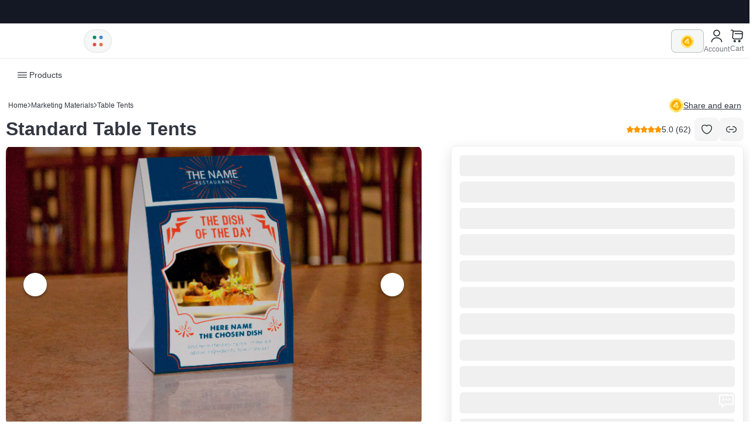

--- FILE ---
content_type: text/html; charset=utf-8
request_url: https://www.4over4.com/printing/table-tents
body_size: 54374
content:
<!DOCTYPE html><html lang="en"><head><meta charSet="utf-8" data-next-head=""/><meta name="viewport" content="width=device-width" data-next-head=""/><link rel="preload" href="https://fonts.googleapis.com/css2?family=Onest:wght@300;400;500;600;700&amp;display=swap" as="style"/><link rel="preload" href="https://fonts.googleapis.com/css2?family=Lato:wght@400;700&amp;display=swap" as="style"/><link rel="apple-touch-icon" sizes="76x76" href="/favicon/apple-touch-icon.png"/><link rel="icon" type="image/png" sizes="32x32" href="/favicon/favicon-32x32.png"/><link rel="icon" type="image/png" sizes="16x16" href="/favicon/favicon-16x16.png"/><link rel="manifest" href="/favicon/site.webmanifest"/><link rel="mask-icon" href="/favicon/safari-pinned-tab.svg" color="#5bbad5"/><link rel="shortcut icon" href="/favicon/favicon.ico"/><meta name="msapplication-TileColor" content="#00aba9"/><meta name="msapplication-config" content="/favicon/browserconfig.xml"/><meta name="theme-color" content="#ffffff"/><link rel="canonical" href="https://www.4over4.com/printing/table-tents" data-next-head=""/><link rel="alternate" hrefLang="en" href="https://www.4over4.com/printing/table-tents" data-next-head=""/><link rel="alternate" hrefLang="x-default" href="https://www.4over4.com/printing/table-tents" data-next-head=""/><meta http-equiv="content-language" content="en-us" data-next-head=""/><meta property="og:url" content="https://www.4over4.com/printing/table-tents" data-next-head=""/><meta http-equiv="X-UA-Compatible" content="IE=edge" data-next-head=""/><meta property="og:site_name" content="4OVER4.COM" data-next-head=""/><meta name="twitter:card" content="summary" data-next-head=""/><meta name="twitter:site" content="@4over4" data-next-head=""/><meta name="twitter:creator" content="@4over4" data-next-head=""/><meta name="robots" content="index, follow" data-next-head=""/><title data-next-head="">Table Tents - 14pt Gloss Cover | 4OVER4.COM</title><meta property="og:title" content="Table Tents - 14pt Gloss Cover | 4OVER4.COM" data-next-head=""/><meta name="twitter:title" content="Table Tents - 14pt Gloss Cover | 4OVER4.COM" data-next-head=""/><meta property="og:type" content="website" data-next-head=""/><meta name="description" content="Order table tents to showcase promos, menus, and info anywhere. High-quality 14pt Gloss Cover, easy ordering, starting at $554.39. Get yours today!" data-next-head=""/><meta property="og:description" content="Order table tents to showcase promos, menus, and info anywhere. High-quality 14pt Gloss Cover, easy ordering, starting at $554.39. Get yours today!" data-next-head=""/><meta name="twitter:description" content="Order table tents to showcase promos, menus, and info anywhere. High-quality 14pt Gloss Cover, easy ordering, starting at $554.39. Get yours today!" data-next-head=""/><meta property="og:image" content="https://cdn.4over4.com/assets/products/27-263x263.jpg" data-next-head=""/><meta name="twitter:image" content="https://cdn.4over4.com/assets/products/27-263x263.jpg" data-next-head=""/><meta property="page_type" data-sj-field="page_type" content="product" data-next-head=""/><link data-next-font="" rel="preconnect" href="/" crossorigin="anonymous"/><link rel="preload" href="/_next/static/css/59a5ab399e207be1.css" as="style"/><link rel="preload" href="/_next/static/css/85eae1a6394818bc.css" as="style"/><link rel="preload" href="/_next/static/css/854be51b4359810c.css" as="style"/><link rel="preload" href="/_next/static/css/3000680d51de9675.css" as="style"/><link rel="preload" href="/_next/static/css/7b4af61c1861e29f.css" as="style"/><link rel="preload" href="/_next/static/css/d4e65d64e75aebb3.css" as="style"/><link rel="preload" href="/_next/static/css/3fef3b7390150c46.css" as="style"/><link rel="preload" href="/_next/static/css/4cff197069d53f2e.css" as="style"/><link rel="preload" href="/_next/static/css/f528a70b393a9e60.css" as="style"/><link rel="preload" href="/_next/static/css/6ad6101a0a6c3f15.css" as="style"/><script type="application/ld+json" data-next-head="">[{"@context":"http://schema.org","@type":"Product","name":"Table Tents","image":"https://cdn.4over4.com/assets/products/27-263x263.jpg","description":"Order table tents to showcase promos, menus, and info anywhere. High-quality 14pt Gloss Cover, easy ordering, starting at $554.39. Get yours today!","mpn":"27","sku":"27","brand":{"@type":"Brand","name":"4OVER4.COM"},"offers":{"@type":"Offer","url":"https://www.4over4.com/printing/table-tents","priceCurrency":"USD","price":554.39,"priceValidUntil":"2026-12-31","availability":"https://schema.org/LimitedAvailability","itemCondition":"https://schema.org/NewCondition"},"review":{"@type":"Review","reviewRating":{"@type":"Rating","ratingValue":5,"bestRating":"5"},"author":{"@type":"Person","name":"Laura Lynn Lance"},"reviewBody":"choose your Logo, photos and text. It makes it easy and quick. Thank you"},"aggregateRating":{"@type":"AggregateRating","ratingValue":"5.0","reviewCount":62}},{"@context":"https://schema.org/","@type":"BreadcrumbList","itemListElement":[{"@type":"ListItem","position":"1","name":"Home","item":"https://www.4over4.com"},{"@type":"ListItem","position":"2","name":"printing","item":"https://www.4over4.com/printing"},{"@type":"ListItem","position":"3","name":"table-tents","item":"https://www.4over4.com/printing/table-tents"}]}]</script><link rel="stylesheet" href="/_next/static/css/59a5ab399e207be1.css" data-n-g=""/><link rel="stylesheet" href="/_next/static/css/85eae1a6394818bc.css" data-n-p=""/><link rel="stylesheet" href="/_next/static/css/854be51b4359810c.css" data-n-p=""/><link rel="stylesheet" href="/_next/static/css/3000680d51de9675.css" data-n-p=""/><link rel="stylesheet" href="/_next/static/css/7b4af61c1861e29f.css" data-n-p=""/><link rel="stylesheet" href="/_next/static/css/d4e65d64e75aebb3.css" data-n-p=""/><link rel="stylesheet" href="/_next/static/css/3fef3b7390150c46.css" data-n-p=""/><link rel="stylesheet" href="/_next/static/css/4cff197069d53f2e.css"/><link rel="stylesheet" href="/_next/static/css/f528a70b393a9e60.css"/><link rel="stylesheet" href="/_next/static/css/6ad6101a0a6c3f15.css"/><noscript data-n-css=""></noscript><script defer="" noModule="" src="/_next/static/chunks/polyfills-42372ed130431b0a.js" type="7ad24e1d3ed4a1b32f56d400-text/javascript"></script><script src="https://maps.googleapis.com/maps/api/js?key=AIzaSyB-HHUizDvNvoBajDR5-9pTjJ5ghL7xDiY&amp;libraries=places" defer="" data-nscript="beforeInteractive" type="7ad24e1d3ed4a1b32f56d400-text/javascript"></script><script defer="" src="/_next/static/chunks/6155.d25b97bc6f5547db.js" type="7ad24e1d3ed4a1b32f56d400-text/javascript"></script><script defer="" src="/_next/static/chunks/4038.7bac3f20da1be94a.js" type="7ad24e1d3ed4a1b32f56d400-text/javascript"></script><script defer="" src="/_next/static/chunks/2716.3514c952fe1aec79.js" type="7ad24e1d3ed4a1b32f56d400-text/javascript"></script><script src="/_next/static/chunks/webpack-e1a27477022552c2.js" defer="" type="7ad24e1d3ed4a1b32f56d400-text/javascript"></script><script src="/_next/static/chunks/framework-81b2e59ffe13bb24.js" defer="" type="7ad24e1d3ed4a1b32f56d400-text/javascript"></script><script src="/_next/static/chunks/main-e8f64e1336cd4944.js" defer="" type="7ad24e1d3ed4a1b32f56d400-text/javascript"></script><script src="/_next/static/chunks/pages/_app-a53ad185f1421731.js" defer="" type="7ad24e1d3ed4a1b32f56d400-text/javascript"></script><script src="/_next/static/chunks/1408-98410a8ad7bd1d66.js" defer="" type="7ad24e1d3ed4a1b32f56d400-text/javascript"></script><script src="/_next/static/chunks/3693-2a205d390c919fad.js" defer="" type="7ad24e1d3ed4a1b32f56d400-text/javascript"></script><script src="/_next/static/chunks/8447-aac3af0a8ac99477.js" defer="" type="7ad24e1d3ed4a1b32f56d400-text/javascript"></script><script src="/_next/static/chunks/9357-f10e0022ecc59612.js" defer="" type="7ad24e1d3ed4a1b32f56d400-text/javascript"></script><script src="/_next/static/chunks/2264-9fe9fcf3f91a078f.js" defer="" type="7ad24e1d3ed4a1b32f56d400-text/javascript"></script><script src="/_next/static/chunks/698-ce519c685aef2f2d.js" defer="" type="7ad24e1d3ed4a1b32f56d400-text/javascript"></script><script src="/_next/static/chunks/1095-7d601c20187c3a79.js" defer="" type="7ad24e1d3ed4a1b32f56d400-text/javascript"></script><script src="/_next/static/chunks/235-fb2fe7042355ca9e.js" defer="" type="7ad24e1d3ed4a1b32f56d400-text/javascript"></script><script src="/_next/static/chunks/3600-90e41046767dd7aa.js" defer="" type="7ad24e1d3ed4a1b32f56d400-text/javascript"></script><script src="/_next/static/chunks/7281-3232d6460f7c0d4d.js" defer="" type="7ad24e1d3ed4a1b32f56d400-text/javascript"></script><script src="/_next/static/chunks/6408-07c80c41e1a73548.js" defer="" type="7ad24e1d3ed4a1b32f56d400-text/javascript"></script><script src="/_next/static/chunks/1855-6aa8838b56f19f7c.js" defer="" type="7ad24e1d3ed4a1b32f56d400-text/javascript"></script><script src="/_next/static/chunks/7847-e3cca6758bfdc749.js" defer="" type="7ad24e1d3ed4a1b32f56d400-text/javascript"></script><script src="/_next/static/chunks/771-db378765d1ab947e.js" defer="" type="7ad24e1d3ed4a1b32f56d400-text/javascript"></script><script src="/_next/static/chunks/4734-a400db440b7599f4.js" defer="" type="7ad24e1d3ed4a1b32f56d400-text/javascript"></script><script src="/_next/static/chunks/4625-3cc3ba04ee9265f9.js" defer="" type="7ad24e1d3ed4a1b32f56d400-text/javascript"></script><script src="/_next/static/chunks/3416-cf873749718ee121.js" defer="" type="7ad24e1d3ed4a1b32f56d400-text/javascript"></script><script src="/_next/static/chunks/8744-eb9f0b23e69feb9a.js" defer="" type="7ad24e1d3ed4a1b32f56d400-text/javascript"></script><script src="/_next/static/chunks/5746-9e2f6f4b9660ad3b.js" defer="" type="7ad24e1d3ed4a1b32f56d400-text/javascript"></script><script src="/_next/static/chunks/2909-e004c233f3f40e98.js" defer="" type="7ad24e1d3ed4a1b32f56d400-text/javascript"></script><script src="/_next/static/chunks/7441-635791b44fad3148.js" defer="" type="7ad24e1d3ed4a1b32f56d400-text/javascript"></script><script src="/_next/static/chunks/pages/printing/%5B...product%5D-983e1eebd187b027.js" defer="" type="7ad24e1d3ed4a1b32f56d400-text/javascript"></script><script src="/_next/static/SCg_OZiqYeAbrY4vrvbqr/_buildManifest.js" defer="" type="7ad24e1d3ed4a1b32f56d400-text/javascript"></script><script src="/_next/static/SCg_OZiqYeAbrY4vrvbqr/_ssgManifest.js" defer="" type="7ad24e1d3ed4a1b32f56d400-text/javascript"></script><script data-cfasync="false" nonce="01795106-1503-444c-bb4c-39fcd3e84ac9">try{(function(w,d){!function(j,k,l,m){if(j.zaraz)console.error("zaraz is loaded twice");else{j[l]=j[l]||{};j[l].executed=[];j.zaraz={deferred:[],listeners:[]};j.zaraz._v="5874";j.zaraz._n="01795106-1503-444c-bb4c-39fcd3e84ac9";j.zaraz.q=[];j.zaraz._f=function(n){return async function(){var o=Array.prototype.slice.call(arguments);j.zaraz.q.push({m:n,a:o})}};for(const p of["track","set","ecommerce","debug"])j.zaraz[p]=j.zaraz._f(p);j.zaraz.init=()=>{var q=k.getElementsByTagName(m)[0],r=k.createElement(m),s=k.getElementsByTagName("title")[0];s&&(j[l].t=k.getElementsByTagName("title")[0].text);j[l].x=Math.random();j[l].w=j.screen.width;j[l].h=j.screen.height;j[l].j=j.innerHeight;j[l].e=j.innerWidth;j[l].l=j.location.href;j[l].r=k.referrer;j[l].k=j.screen.colorDepth;j[l].n=k.characterSet;j[l].o=(new Date).getTimezoneOffset();if(j.dataLayer)for(const t of Object.entries(Object.entries(dataLayer).reduce((u,v)=>({...u[1],...v[1]}),{})))zaraz.set(t[0],t[1],{scope:"page"});j[l].q=[];for(;j.zaraz.q.length;){const w=j.zaraz.q.shift();j[l].q.push(w)}r.defer=!0;for(const x of[localStorage,sessionStorage])Object.keys(x||{}).filter(z=>z.startsWith("_zaraz_")).forEach(y=>{try{j[l]["z_"+y.slice(7)]=JSON.parse(x.getItem(y))}catch{j[l]["z_"+y.slice(7)]=x.getItem(y)}});r.referrerPolicy="origin";r.src="/cdn-cgi/zaraz/s.js?z="+btoa(encodeURIComponent(JSON.stringify(j[l])));q.parentNode.insertBefore(r,q)};["complete","interactive"].includes(k.readyState)?zaraz.init():j.addEventListener("DOMContentLoaded",zaraz.init)}}(w,d,"zarazData","script");window.zaraz._p=async d$=>new Promise(ea=>{if(d$){d$.e&&d$.e.forEach(eb=>{try{const ec=d.querySelector("script[nonce]"),ed=ec?.nonce||ec?.getAttribute("nonce"),ee=d.createElement("script");ed&&(ee.nonce=ed);ee.innerHTML=eb;ee.onload=()=>{d.head.removeChild(ee)};d.head.appendChild(ee)}catch(ef){console.error(`Error executing script: ${eb}\n`,ef)}});Promise.allSettled((d$.f||[]).map(eg=>fetch(eg[0],eg[1])))}ea()});zaraz._p({"e":["(function(w,d){})(window,document)"]});})(window,document)}catch(e){throw fetch("/cdn-cgi/zaraz/t"),e;};</script></head><body><link rel="stylesheet" href="https://fonts.googleapis.com/css2?family=Staatliches&amp;display=swap" as="style"/><link rel="preload" as="image" href="https://cdn.4over4.com/assets/images/static/coin-icon.svg"/><link rel="preload" as="image" href="https://cdn.4over4.com/assets/products/27/TableTents-1.jpg"/><link rel="preload" as="image" href="https://cdn.4over4.com/assets/products/27/TableTents-2.jpg"/><link rel="preload" as="image" href="https://cdn.4over4.com/assets/products/27/TableTents-3.jpg"/><link rel="preload" as="image" href="https://cdn.4over4.com/assets/products/27/TableTents-4.jpg"/><link rel="preload" as="image" href="https://lh3.googleusercontent.com/a-/ALV-UjV4REiVnAacsi1YfbfcJ0AiqSB48q1OL9U3Xri71awjzcWcL5xk=w72-h72-p-rp-mo-br100"/><link rel="preload" as="image" href="https://lh3.googleusercontent.com/a-/ALV-UjVtbe8Lf6uWYpxoqTtTrEO3EMIwEmBb_1oYxBheCEwhy8CtaZKRdg=w72-h72-p-rp-mo-br100"/><link rel="preload" as="image" href="https://lh3.googleusercontent.com/a/ACg8ocI55A4Uz21hwwXoBf7scLSZYALKypdevmKU-8fVzncjujvAjg=w72-h72-p-rp-mo-br100"/><link rel="preload" as="image" href="https://lh3.googleusercontent.com/a/ACg8ocLSJJ5W21oT0EpPJNsxZL8BQ823TWrqjZYMll-e1wjmoOJDYSI=w72-h72-p-rp-mo-br100"/><link rel="preload" as="image" href="https://lh3.googleusercontent.com/a-/ALV-UjUCy9oNcSh7XZO8e7n72p8v4QIKsq2VoAh41kuwyI5arvXg9TQ=w72-h72-p-rp-mo-br100"/><link rel="preload" as="image" href="https://lh3.googleusercontent.com/a-/ALV-UjUIS-TX34DSuHkT1FwTSVKeCoXQ_f-VGbcPaMJhpZu7SpVrpdrv=w72-h72-p-rp-mo-br100"/><link rel="preload" as="image" href="https://lh3.googleusercontent.com/a/ACg8ocJ3lriLDt6p4Ew8Po2tPp3VXdhJ5m1oiDT6XICwSjBMPt3YZw=w72-h72-p-rp-mo-br100"/><link rel="preload" as="image" href="https://lh3.googleusercontent.com/a-/ALV-UjVySYnOOQPhZnW3gsOPEunEQgmyGD9pJI0pI9X_dPu3zjvsDe4=w72-h72-p-rp-mo-br100"/><link rel="preload" as="image" href="https://lh3.googleusercontent.com/a/ACg8ocJh4ctd-FO6O69A2nguLh1_6B-lDJEjOBvyPd5Kz9t41woggQ=w72-h72-p-rp-mo-br100"/><link rel="preload" as="image" href="/static/icons/user-icon-big.svg"/><div id="__next"><script type="7ad24e1d3ed4a1b32f56d400-text/javascript">
      (function() {
        "use strict";
        window.RudderSnippetVersion = "3.0.60";
        var e = "rudderanalytics";
        window[e] = window[e] || [];
        var rudderanalytics = window[e];

        if (Array.isArray(rudderanalytics)) {
          if (true === rudderanalytics.snippetExecuted && window.console && console.error) {
            console.error("RudderStack JavaScript SDK snippet included more than once.");
          } else {
            rudderanalytics.snippetExecuted = true;
            window.rudderAnalyticsBuildType = "legacy";

            var sdkBaseUrl = "https://cdn.rudderlabs.com";
            var sdkVersion = "v3";
            var sdkFileName = "rsa.min.js";
            var scriptLoadingMode = "async";

            var methods = [
              "setDefaultInstanceKey", "load", "ready", "page", "track", "identify",
              "alias", "group", "reset", "setAnonymousId", "startSession", "endSession", "consent"
            ];

            for (var i = 0; i < methods.length; i++) {
              var method = methods[i];
              rudderanalytics[method] = (function(methodName) {
                return function() {
                  var fn;
                  if (Array.isArray(window[e])) {
                    rudderanalytics.push([methodName].concat(Array.prototype.slice.call(arguments)));
                  } else {
                    (fn = window[e][methodName])?.apply(window[e], arguments);
                  }
                };
              })(method);
            }

            try {
              new Function('class Test{field=()=>{};test({prop=[]}={}){return prop?(prop?.property??[...prop]):import("");}}');
              window.rudderAnalyticsBuildType = "modern";
            } catch (err) {}

            var head = document.head || document.getElementsByTagName("head")[0];
            var body = document.body || document.getElementsByTagName("body")[0];

            window.rudderAnalyticsAddScript = function(src, attrName, attrValue) {
              var script = document.createElement("script");
              script.src = src;
              script.setAttribute("data-loader", "RS_JS_SDK");
              if (attrName && attrValue) {
                script.setAttribute(attrName, attrValue);
              }
              if (scriptLoadingMode === "async") {
                script.async = true;
              } else if (scriptLoadingMode === "defer") {
                script.defer = true;
              }
              (head || body).insertBefore(script, (head || body).firstChild);
            };

            window.rudderAnalyticsMount = function() {
              if (typeof globalThis === "undefined") {
                var g = typeof self !== "undefined" ? self :
                        typeof window !== "undefined" ? window : {};
                Object.defineProperty(g, "globalThis", { value: g, configurable: true });
              }
              var sdkUrl = sdkBaseUrl + "/" + sdkVersion + "/" + window.rudderAnalyticsBuildType + "/" + sdkFileName;
              window.rudderAnalyticsAddScript(sdkUrl, "data-rsa-write-key", "2uUHlPLRvo5IlIDaZzxL9V5ul8z");
            };

            if (typeof Promise === "undefined" || typeof globalThis === "undefined") {
              window.rudderAnalyticsAddScript(
                "https://polyfill-fastly.io/v3/polyfill.min.js?version=3.111.0&features=Symbol%2CPromise&callback=rudderAnalyticsMount"
              );
            } else {
              window.rudderAnalyticsMount();
            }

            var loadOptions = {};
            rudderanalytics.load("2uUHlPLRvo5IlIDaZzxL9V5ul8z", "https://axincorneruqtz.dataplane.rudderstack.com", loadOptions);
          }
        }
      })();
    </script><style>#nprogress{pointer-events:none}#nprogress .bar{background:#174B42;position:fixed;z-index:1600;top: 0;left:0;width:100%;height:4px}#nprogress .peg{display:block;position:absolute;right:0;width:100px;height:100%;box-shadow:0 0 10px #174B42,0 0 5px #174B42;opacity:1;-webkit-transform:rotate(3deg) translate(0px,-4px);-ms-transform:rotate(3deg) translate(0px,-4px);transform:rotate(3deg) translate(0px,-4px)}#nprogress .spinner{display:block;position:fixed;z-index:1600;top: 15px;right:15px}#nprogress .spinner-icon{width:18px;height:18px;box-sizing:border-box;border:2px solid transparent;border-top-color:#174B42;border-left-color:#174B42;border-radius:50%;-webkit-animation:nprogress-spinner 400ms linear infinite;animation:nprogress-spinner 400ms linear infinite}.nprogress-custom-parent{overflow:hidden;position:relative}.nprogress-custom-parent #nprogress .bar,.nprogress-custom-parent #nprogress .spinner{position:absolute}@-webkit-keyframes nprogress-spinner{0%{-webkit-transform:rotate(0deg)}100%{-webkit-transform:rotate(360deg)}}@keyframes nprogress-spinner{0%{transform:rotate(0deg)}100%{transform:rotate(360deg)}}</style><script type="7ad24e1d3ed4a1b32f56d400-text/javascript">((e,i,s,u,m,a,l,h)=>{let d=document.documentElement,w=["light","dark"];function p(n){(Array.isArray(e)?e:[e]).forEach(y=>{let k=y==="class",S=k&&a?m.map(f=>a[f]||f):m;k?(d.classList.remove(...S),d.classList.add(a&&a[n]?a[n]:n)):d.setAttribute(y,n)}),R(n)}function R(n){h&&w.includes(n)&&(d.style.colorScheme=n)}function c(){return window.matchMedia("(prefers-color-scheme: dark)").matches?"dark":"light"}if(u)p(u);else try{let n=localStorage.getItem(i)||s,y=l&&n==="system"?c():n;p(y)}catch(n){}})("data-theme","theme","light",null,["light","dark"],null,false,true)</script><div><section class="Toastify" aria-live="polite" aria-atomic="false" aria-relevant="additions text" aria-label="Notifications Alt+T"></section><div id="placeholder-dykz"></div><div style="min-height:70px;display:none"></div><div class="TopBarMenu_topBarMenu__VhyBO"><div class="TopBarMenu_topBarMenu__inner__NkFxl"><ul></ul></div></div><div class="ContainerLayout_ContainerLayout__z0OMb " id="container-layout"><div> <div class="TopBar_topBar__xbGwP"><div class="TopBar_topBar__inner__g_Ppq"><div class="TopBar_topBar__inner__leftColumn__B8gR_"><div class="TopBar_topBar__inner__leftColumn__logo__vQfyj"><div class="TopBar_topBar__inner__leftColumn__logo__inner__btBRR"><div class="TopBar_topBar__inner__leftColumn__logo__inner__container__EXXoc"><a aria-label="4OVER4.COM" id="logo" href="/"><svg xmlns="http://www.w3.org/2000/svg" width="133" height="30" fill="none"><path d="M106.099 18.737q2.176-.926 3.46-2.681 1.285-1.755 1.285-4.436v-.066q0-3.41-2.043-5.397-1.154-1.191-2.999-1.853t-4.515-.662h-7.951v.001h-1.068c-1.05 0-1.502.321-1.89 1.013v22.159h6.393v-7.018h2.802l4.646 7.018h7.382zm-1.681-6.72q0 1.258-.89 2.003t-2.537.745h-4.219V9.203h4.185q1.615 0 2.538.678.923.679.923 2.07zM53.435 26.742l-9.209-23.12h7.469l4.838 13.631 4.492-12.658.042.009a2 2 0 0 1 .625-.667c.315-.202.703-.298 1.193-.314h2.407v-.005h23.696v5.9H66.364l-6.861 17.224z"></path><path d="M69.348 26.771v-5.779h19.367v5.78zm.077-8.279v-5.779999999999999h13.612v5.78zM18.47 17.277v-13.6h-5.728c-.474.017-.83.123-1.119.325-.25.176-.44.4-.658.667h-.006L0 17.74l1.026 4.667h10.79l.08 4.442h6.575v-4.362h2.847v-5.21zm-6.573.032H7.426l4.47-5.393zM129.031 17.207V3.624h-5.721c-.474.018-.829.123-1.118.325-.25.175-.439.398-.658.666l-.006-.001-10.944 13.057 1.025 4.66h10.778l.079 4.438h6.566V22.41h2.845v-5.204zm-6.565.032H118l4.466-5.387zM35.23 3.29c-6.75 0-12.207 5.306-12.207 11.745s5.455 11.734 12.206 11.734c6.752 0 12.068-5.297 12.068-11.735S41.982 3.29 35.23 3.29m-.04 17.307c-2.923 0-5.285-2.511-5.285-5.564s2.363-5.57 5.286-5.57 5.224 2.516 5.224 5.57c0 3.052-2.301 5.564-5.225 5.564"></path></svg></a></div><div class="TopBar_topBar__inner__leftColumn__styleToggleBlock__FjVXH"><div class="TopBar_topBar__inner__leftColumn__shortMenu__28uqe"><div class="TopBar_topBar__inner__leftColumn__shortMenu__icon__fjShe"><svg xmlns="http://www.w3.org/2000/svg" width="23" height="23" fill="none" viewBox="0 0 24 24"><path fill="#4484CE" d="M17.54 8.81a2.96 2.96 0 1 0 0-5.92 2.96 2.96 0 0 0 0 5.92"></path><path fill="#098666" d="M6.46 8.81a2.96 2.96 0 1 0 0-5.92 2.96 2.96 0 0 0 0 5.92"></path><path fill="#DE744C" d="M17.54 21.11a2.96 2.96 0 1 0 0-5.92 2.96 2.96 0 0 0 0 5.92"></path><path fill="#E54D42" d="M6.46 21.11a2.96 2.96 0 1 0 0-5.92 2.96 2.96 0 0 0 0 5.92"></path></svg></div></div></div></div></div></div><div class="TopBar_topBar__search___pAHW"></div><div class="TopBar_topBar__inner__rightColumn__Zla80"><div class="HeaderAccountPart_headerAccountPart__NuoAg"><div class="HeaderAccountPart_headerAccountPart__account__PpYpu"><div class="HeaderAccountPart_headerAccountPart__account__coinBlock__G4p_t "><img alt="coin icon" loading="lazy" width="22" height="22" decoding="async" data-nimg="1" style="color:transparent" src="https://cdn.4over4.com/assets/images/static/coin-icon.svg"/></div><div class="HeaderAccountPart_headerAccountPart__account__innerBlock__mGSHL"><div class="HeaderAccountPart_headerAccountPart__account__block__l70zl"><div class="HeaderAccountPart_headerAccountPart__account__icon__8Nalv"><span><svg xmlns="http://www.w3.org/2000/svg" width="24" height="25" fill="none"><path stroke="#141824" stroke-linecap="round" stroke-linejoin="round" stroke-width="1.5" d="M12 12.5a5 5 0 1 0 0-10 5 5 0 0 0 0 10M20.59 22.5c0-3.87-3.85-7-8.59-7s-8.59 3.13-8.59 7"></path></svg></span><span>Account</span></div></div></div><div class="HeaderAccountPart_headerAccountPart__account__cart__ShjKB"><a href="/checkout"><span><svg xmlns="http://www.w3.org/2000/svg" width="25" height="25" fill="none"><path stroke="#141824" stroke-linecap="round" stroke-linejoin="round" stroke-miterlimit="10" stroke-width="1.5" d="M2.5 2.5h1.74c1.08 0 1.93.93 1.84 2l-.83 9.96a2.796 2.796 0 0 0 2.79 3.03h10.65c1.44 0 2.7-1.18 2.81-2.61l.54-7.5c.12-1.66-1.14-3.01-2.81-3.01H6.32M16.75 22.5a1.25 1.25 0 1 0 0-2.5 1.25 1.25 0 0 0 0 2.5M8.75 22.5a1.25 1.25 0 1 0 0-2.5 1.25 1.25 0 0 0 0 2.5M9.5 8.5h12"></path></svg></span><span>Cart</span></a></div></div></div></div><div class="TopBar_topBar__inner__rightColumn__mobileBlock__UpEvw"><svg xmlns="http://www.w3.org/2000/svg" width="24" height="24" fill="none"><path fill="#fff" d="M2 5.071c0-.284.117-.556.325-.757S2.816 4 3.111 4H20.89c.295 0 .577.113.786.314.208.2.325.473.325.757s-.117.557-.325.758-.491.314-.786.314H3.11c-.295 0-.577-.113-.786-.314A1.05 1.05 0 0 1 2 5.071M2 11.5c0-.284.117-.557.325-.758s.491-.313.786-.313H20.89c.295 0 .577.112.786.313.208.201.325.474.325.758s-.117.557-.325.758-.491.313-.786.313H3.11c-.295 0-.577-.112-.786-.313A1.05 1.05 0 0 1 2 11.5m1.111 5.357c-.295 0-.577.113-.786.314-.208.2-.325.473-.325.758 0 .284.117.556.325.757s.491.314.786.314H20.89c.295 0 .577-.113.786-.314.208-.2.325-.473.325-.757s-.117-.557-.325-.758a1.13 1.13 0 0 0-.786-.314z"></path></svg></div></div><div></div><div></div></div><div><div id="header" class="Header_header__UbZmC "><div class="Header_header__inner__WEWq_"><div class="Header_header__leftPart__SFu3T"><div class="Header_header__leftPart__menuTabs__HDPJo"><div class="Header_header__leftPart__menuTabs__tab__Jwrv0 Header_header__leftPart__menuTabs__active__BLxI1 Header_header__leftPart__menuTabs__productsTab__BPFfL"><svg width="20" height="20" viewBox="0 0 20 20" fill="none" xmlns="http://www.w3.org/2000/svg"><path d="M17.5 6.45801H2.5C2.15833 6.45801 1.875 6.17467 1.875 5.83301C1.875 5.49134 2.15833 5.20801 2.5 5.20801H17.5C17.8417 5.20801 18.125 5.49134 18.125 5.83301C18.125 6.17467 17.8417 6.45801 17.5 6.45801Z" fill="#141824"></path><path d="M17.5 10.625H2.5C2.15833 10.625 1.875 10.3417 1.875 10C1.875 9.65833 2.15833 9.375 2.5 9.375H17.5C17.8417 9.375 18.125 9.65833 18.125 10C18.125 10.3417 17.8417 10.625 17.5 10.625Z" fill="#141824"></path><path d="M17.5 14.792H2.5C2.15833 14.792 1.875 14.5087 1.875 14.167C1.875 13.8253 2.15833 13.542 2.5 13.542H17.5C17.8417 13.542 18.125 13.8253 18.125 14.167C18.125 14.5087 17.8417 14.792 17.5 14.792Z" fill="#141824"></path></svg>Products</div><div class="Header_header__leftPart__menuTabs__tab__Jwrv0 "><svg width="20" height="20" viewBox="0 0 20 20" fill="none" xmlns="http://www.w3.org/2000/svg"><path d="M16.475 9.37533H13.1083C11.4333 9.37533 10.625 8.63366 10.625 7.10033V3.31699C10.625 1.78366 11.4417 1.04199 13.1083 1.04199H16.475C18.15 1.04199 18.9583 1.78366 18.9583 3.31699V7.09199C18.9583 8.63366 18.1417 9.37533 16.475 9.37533ZM13.1083 2.29199C11.9917 2.29199 11.875 2.60866 11.875 3.31699V7.09199C11.875 7.80866 11.9917 8.11699 13.1083 8.11699H16.475C17.5917 8.11699 17.7083 7.80033 17.7083 7.09199V3.31699C17.7083 2.60033 17.5917 2.29199 16.475 2.29199H13.1083Z" fill="#141824"></path><path d="M16.475 18.9583H13.1083C11.4333 18.9583 10.625 18.1417 10.625 16.475V13.1083C10.625 11.4333 11.4417 10.625 13.1083 10.625H16.475C18.15 10.625 18.9583 11.4417 18.9583 13.1083V16.475C18.9583 18.1417 18.1417 18.9583 16.475 18.9583ZM13.1083 11.875C12.125 11.875 11.875 12.125 11.875 13.1083V16.475C11.875 17.4583 12.125 17.7083 13.1083 17.7083H16.475C17.4583 17.7083 17.7083 17.4583 17.7083 16.475V13.1083C17.7083 12.125 17.4583 11.875 16.475 11.875H13.1083Z" fill="#141824"></path><path d="M6.8915 9.37533H3.52484C1.84984 9.37533 1.0415 8.63366 1.0415 7.10033V3.31699C1.0415 1.78366 1.85817 1.04199 3.52484 1.04199H6.8915C8.5665 1.04199 9.37484 1.78366 9.37484 3.31699V7.09199C9.37484 8.63366 8.55817 9.37533 6.8915 9.37533ZM3.52484 2.29199C2.40817 2.29199 2.2915 2.60866 2.2915 3.31699V7.09199C2.2915 7.80866 2.40817 8.11699 3.52484 8.11699H6.8915C8.00817 8.11699 8.12484 7.80033 8.12484 7.09199V3.31699C8.12484 2.60033 8.00817 2.29199 6.8915 2.29199H3.52484Z" fill="#141824"></path><path d="M6.8915 18.9583H3.52484C1.84984 18.9583 1.0415 18.1417 1.0415 16.475V13.1083C1.0415 11.4333 1.85817 10.625 3.52484 10.625H6.8915C8.5665 10.625 9.37484 11.4417 9.37484 13.1083V16.475C9.37484 18.1417 8.55817 18.9583 6.8915 18.9583ZM3.52484 11.875C2.5415 11.875 2.2915 12.125 2.2915 13.1083V16.475C2.2915 17.4583 2.5415 17.7083 3.52484 17.7083H6.8915C7.87484 17.7083 8.12484 17.4583 8.12484 16.475V13.1083C8.12484 12.125 7.87484 11.875 6.8915 11.875H3.52484Z" fill="#141824"></path></svg>Collections</div></div><div class="Header_header__rightPart__9_VD6"></div></div><div class="Header_header__inner__rightBlock__Epx_W"><a href="/content-hub/stories"><svg width="24" height="24" viewBox="0 0 24 24" fill="none" xmlns="http://www.w3.org/2000/svg"><path d="M12.0004 13.8509C11.8704 13.8509 11.7404 13.8209 11.6304 13.7509C11.2704 13.5409 11.1504 13.0809 11.3504 12.7309L12.2004 11.2509H11.3604C10.8604 11.2509 10.4504 11.0309 10.2304 10.6609C10.0104 10.2809 10.0304 9.82088 10.2804 9.38088L11.3504 7.52088C11.5604 7.16088 12.0204 7.04088 12.3704 7.24088C12.7304 7.45088 12.8504 7.91088 12.6504 8.26088L11.8004 9.75088H12.6404C13.1404 9.75088 13.5504 9.97088 13.7704 10.3409C13.9904 10.7209 13.9704 11.1809 13.7204 11.6209L12.6504 13.4809C12.5104 13.7209 12.2604 13.8509 12.0004 13.8509Z" fill="white"></path><path d="M14.7711 19.7483H9.26109C8.82109 19.7483 8.26109 19.6983 7.89109 19.3183C7.53109 18.9483 7.54109 18.4883 7.55109 18.1783V17.2883C5.03109 15.6083 3.37109 12.6883 3.37109 9.90834C3.37109 7.27834 4.55109 4.81834 6.60109 3.16834C8.65109 1.51834 11.3411 0.898338 13.9711 1.47834C16.4711 2.02834 18.6311 3.69834 19.7511 5.94834C21.9211 10.3183 19.8311 15.0483 16.4911 17.2983V18.0483C16.5011 18.3383 16.5111 18.8683 16.1011 19.2883C15.7911 19.5883 15.3511 19.7483 14.7711 19.7483ZM9.04109 18.2383C9.09109 18.2383 9.16109 18.2483 9.25109 18.2483H14.7711C14.8711 18.2483 14.9411 18.2383 14.9811 18.2283C14.9811 18.1983 14.9811 18.1583 14.9811 18.1283V16.8683C14.9811 16.6083 15.1211 16.3583 15.3411 16.2283C18.3011 14.4383 20.2611 10.3483 18.3911 6.59834C17.4711 4.74834 15.6911 3.37834 13.6311 2.92834C11.4511 2.44834 9.22109 2.95834 7.52109 4.32834C5.82109 5.69834 4.85109 7.72834 4.85109 9.90834C4.85109 12.6883 6.77109 15.0883 8.67109 16.2383C8.90109 16.3783 9.03109 16.6183 9.03109 16.8783V18.2283C9.04109 18.2283 9.04109 18.2283 9.04109 18.2383Z" fill="white"></path><path d="M15.4993 22.7514C15.4293 22.7514 15.3593 22.7414 15.2893 22.7214C13.1293 22.1014 10.8593 22.1014 8.69928 22.7214C8.29928 22.8314 7.88928 22.6014 7.76928 22.2014C7.64928 21.8014 7.88928 21.3914 8.28928 21.2714C10.7093 20.5814 13.2793 20.5814 15.6993 21.2714C16.0993 21.3814 16.3293 21.8014 16.2193 22.2014C16.1293 22.5414 15.8293 22.7514 15.4993 22.7514Z" fill="white"></path></svg>Content Hub</a><a href="/help"><svg width="24" height="24" viewBox="0 0 24 24" fill="none" xmlns="http://www.w3.org/2000/svg"><path d="M8 22.3199C7.72 22.3199 7.42998 22.2499 7.16998 22.1099C6.59998 21.8099 6.25 21.2099 6.25 20.5699V19.15C3.23 18.84 1.25 16.6199 1.25 13.4399V7.43994C1.25 3.99994 3.56 1.68994 7 1.68994H17C20.44 1.68994 22.75 3.99994 22.75 7.43994V13.4399C22.75 16.8799 20.44 19.1899 17 19.1899H13.23L8.96997 22.03C8.67997 22.22 8.34 22.3199 8 22.3199ZM7 3.17993C4.42 3.17993 2.75 4.84993 2.75 7.42993V13.43C2.75 16.01 4.42 17.68 7 17.68C7.41 17.68 7.75 18.02 7.75 18.43V20.56C7.75 20.69 7.83 20.75 7.88 20.78C7.93001 20.81 8.03001 20.84 8.14001 20.77L12.59 17.81C12.71 17.73 12.86 17.68 13.01 17.68H17.01C19.59 17.68 21.26 16.01 21.26 13.43V7.42993C21.26 4.84993 19.59 3.17993 17.01 3.17993H7Z" fill="white"></path><path d="M11.9998 12.11C11.5898 12.11 11.2498 11.77 11.2498 11.36V11.15C11.2498 9.99002 12.0998 9.42001 12.4198 9.20001C12.7898 8.95001 12.9098 8.78002 12.9098 8.52002C12.9098 8.02002 12.4998 7.60999 11.9998 7.60999C11.4998 7.60999 11.0898 8.02002 11.0898 8.52002C11.0898 8.93002 10.7498 9.27002 10.3398 9.27002C9.92984 9.27002 9.58984 8.93002 9.58984 8.52002C9.58984 7.19002 10.6698 6.10999 11.9998 6.10999C13.3298 6.10999 14.4098 7.19002 14.4098 8.52002C14.4098 9.66002 13.5698 10.23 13.2598 10.44C12.8698 10.7 12.7498 10.87 12.7498 11.15V11.36C12.7498 11.78 12.4098 12.11 11.9998 12.11Z" fill="white"></path><path d="M12 14.6C11.58 14.6 11.25 14.26 11.25 13.85C11.25 13.44 11.59 13.1 12 13.1C12.41 13.1 12.75 13.44 12.75 13.85C12.75 14.26 12.42 14.6 12 14.6Z" fill="white"></path></svg>Help</a></div><aside class="HamburgerMenu_aside__qM8Ua" style="top:0px;display:none"><div style="display:none"><div class="HamburgerMenu_hamburgerMenu__q1EC3"><div style="padding-left:12px"><div style="margin-top:12px"><span aria-live="polite" aria-busy="true"><span class="react-loading-skeleton" style="margin-bottom:16px;width:45%;height:24px;--base-color:var(--skeleton-bg);--highlight-color:var(--skeleton-highlight)">‌</span><br/></span><span aria-live="polite" aria-busy="true"><span class="react-loading-skeleton" style="margin-bottom:16px;width:65%;height:24px;--base-color:var(--skeleton-bg);--highlight-color:var(--skeleton-highlight)">‌</span><br/></span><span aria-live="polite" aria-busy="true"><span class="react-loading-skeleton" style="margin-bottom:16px;width:75%;height:24px;--base-color:var(--skeleton-bg);--highlight-color:var(--skeleton-highlight)">‌</span><br/></span><span aria-live="polite" aria-busy="true"><span class="react-loading-skeleton" style="margin-bottom:16px;width:95%;height:24px;--base-color:var(--skeleton-bg);--highlight-color:var(--skeleton-highlight)">‌</span><br/></span><span aria-live="polite" aria-busy="true"><span class="react-loading-skeleton" style="margin-bottom:16px;width:55%;height:24px;--base-color:var(--skeleton-bg);--highlight-color:var(--skeleton-highlight)">‌</span><br/></span><span aria-live="polite" aria-busy="true"><span class="react-loading-skeleton" style="width:35%;height:24px;--base-color:var(--skeleton-bg);--highlight-color:var(--skeleton-highlight)">‌</span><br/></span></div></div></div></div></aside></div></div></div> </div></div><main><div><div class="PrintingProduct_printingProduct__i_U3r"><span data-sj-field="category" data-sj-value="product"></span><div><div class="PageNavigation_pageNavigation__lhn10"><ul><li><a href="/">Home</a></li><li><svg width="6" height="9" viewBox="0 0 6 9" fill="none" xmlns="http://www.w3.org/2000/svg"><path d="M1.23975 0.969727L4.75975 4.49973L1.23975 8.02973" stroke="black" stroke-opacity="0.56" stroke-width="1.5" stroke-linecap="round" stroke-linejoin="round"></path></svg></li><li><a href="/printing/category/marketing-materials">marketing materials</a></li><li><svg width="6" height="9" viewBox="0 0 6 9" fill="none" xmlns="http://www.w3.org/2000/svg"><path d="M1.23975 0.969727L4.75975 4.49973L1.23975 8.02973" stroke="black" stroke-opacity="0.56" stroke-width="1.5" stroke-linecap="round" stroke-linejoin="round"></path></svg></li><li> table tents</li></ul><div class="PageNavigation_pageNavigation__rightBlock__q_COc"><div class="PageNavigation_pageNavigation__rightBlock__item__trE7G"><img src="https://cdn.4over4.com/assets/images/static/coin-icon.svg" alt="coin icon" width="24" height="24"/><span>Share and earn</span></div></div></div></div><div class="PrintingProduct_printingProduct__header__DUDV3"><h1>Standard Table Tents</h1><div class="PrintingProduct_printingProduct__header__rightColumn__Sw3Dj"><svg width="12" height="12" viewBox="0 0 12 12" fill="none" xmlns="http://www.w3.org/2000/svg"><path d="M7.00789 1.00231L8.03456 3.05565C8.17456 3.34148 8.54789 3.61565 8.86289 3.66815L10.7237 3.97731C11.9137 4.17564 12.1937 5.03898 11.3362 5.89065L9.88956 7.33731C9.64456 7.58231 9.51039 8.05481 9.58623 8.39314L10.0004 10.184C10.3271 11.6015 9.57456 12.1498 8.32039 11.409L6.57623 10.3765C6.26123 10.1898 5.74206 10.1898 5.42123 10.3765L3.67706 11.409C2.42873 12.1498 1.67039 11.5956 1.99706 10.184L2.41123 8.39314C2.48706 8.05481 2.35289 7.58231 2.10789 7.33731L0.661226 5.89065C-0.19044 5.03898 0.0837264 4.17564 1.27373 3.97731L3.13456 3.66815C3.44373 3.61565 3.81706 3.34148 3.95706 3.05565L4.98373 1.00231C5.54373 -0.111855 6.45373 -0.111855 7.00789 1.00231Z" fill="#FF9800"></path></svg><svg width="12" height="12" viewBox="0 0 12 12" fill="none" xmlns="http://www.w3.org/2000/svg"><path d="M7.00789 1.00231L8.03456 3.05565C8.17456 3.34148 8.54789 3.61565 8.86289 3.66815L10.7237 3.97731C11.9137 4.17564 12.1937 5.03898 11.3362 5.89065L9.88956 7.33731C9.64456 7.58231 9.51039 8.05481 9.58623 8.39314L10.0004 10.184C10.3271 11.6015 9.57456 12.1498 8.32039 11.409L6.57623 10.3765C6.26123 10.1898 5.74206 10.1898 5.42123 10.3765L3.67706 11.409C2.42873 12.1498 1.67039 11.5956 1.99706 10.184L2.41123 8.39314C2.48706 8.05481 2.35289 7.58231 2.10789 7.33731L0.661226 5.89065C-0.19044 5.03898 0.0837264 4.17564 1.27373 3.97731L3.13456 3.66815C3.44373 3.61565 3.81706 3.34148 3.95706 3.05565L4.98373 1.00231C5.54373 -0.111855 6.45373 -0.111855 7.00789 1.00231Z" fill="#FF9800"></path></svg><svg width="12" height="12" viewBox="0 0 12 12" fill="none" xmlns="http://www.w3.org/2000/svg"><path d="M7.00789 1.00231L8.03456 3.05565C8.17456 3.34148 8.54789 3.61565 8.86289 3.66815L10.7237 3.97731C11.9137 4.17564 12.1937 5.03898 11.3362 5.89065L9.88956 7.33731C9.64456 7.58231 9.51039 8.05481 9.58623 8.39314L10.0004 10.184C10.3271 11.6015 9.57456 12.1498 8.32039 11.409L6.57623 10.3765C6.26123 10.1898 5.74206 10.1898 5.42123 10.3765L3.67706 11.409C2.42873 12.1498 1.67039 11.5956 1.99706 10.184L2.41123 8.39314C2.48706 8.05481 2.35289 7.58231 2.10789 7.33731L0.661226 5.89065C-0.19044 5.03898 0.0837264 4.17564 1.27373 3.97731L3.13456 3.66815C3.44373 3.61565 3.81706 3.34148 3.95706 3.05565L4.98373 1.00231C5.54373 -0.111855 6.45373 -0.111855 7.00789 1.00231Z" fill="#FF9800"></path></svg><svg width="12" height="12" viewBox="0 0 12 12" fill="none" xmlns="http://www.w3.org/2000/svg"><path d="M7.00789 1.00231L8.03456 3.05565C8.17456 3.34148 8.54789 3.61565 8.86289 3.66815L10.7237 3.97731C11.9137 4.17564 12.1937 5.03898 11.3362 5.89065L9.88956 7.33731C9.64456 7.58231 9.51039 8.05481 9.58623 8.39314L10.0004 10.184C10.3271 11.6015 9.57456 12.1498 8.32039 11.409L6.57623 10.3765C6.26123 10.1898 5.74206 10.1898 5.42123 10.3765L3.67706 11.409C2.42873 12.1498 1.67039 11.5956 1.99706 10.184L2.41123 8.39314C2.48706 8.05481 2.35289 7.58231 2.10789 7.33731L0.661226 5.89065C-0.19044 5.03898 0.0837264 4.17564 1.27373 3.97731L3.13456 3.66815C3.44373 3.61565 3.81706 3.34148 3.95706 3.05565L4.98373 1.00231C5.54373 -0.111855 6.45373 -0.111855 7.00789 1.00231Z" fill="#FF9800"></path></svg><svg width="12" height="12" viewBox="0 0 12 12" fill="none" xmlns="http://www.w3.org/2000/svg"><path d="M7.00789 1.00231L8.03456 3.05565C8.17456 3.34148 8.54789 3.61565 8.86289 3.66815L10.7237 3.97731C11.9137 4.17564 12.1937 5.03898 11.3362 5.89065L9.88956 7.33731C9.64456 7.58231 9.51039 8.05481 9.58623 8.39314L10.0004 10.184C10.3271 11.6015 9.57456 12.1498 8.32039 11.409L6.57623 10.3765C6.26123 10.1898 5.74206 10.1898 5.42123 10.3765L3.67706 11.409C2.42873 12.1498 1.67039 11.5956 1.99706 10.184L2.41123 8.39314C2.48706 8.05481 2.35289 7.58231 2.10789 7.33731L0.661226 5.89065C-0.19044 5.03898 0.0837264 4.17564 1.27373 3.97731L3.13456 3.66815C3.44373 3.61565 3.81706 3.34148 3.95706 3.05565L4.98373 1.00231C5.54373 -0.111855 6.45373 -0.111855 7.00789 1.00231Z" fill="#FF9800"></path></svg><p>5.0<!-- --> (<!-- -->62<!-- -->)</p><span class=" "><svg width="24" height="24" viewBox="0 0 24 24" fill="none" xmlns="http://www.w3.org/2000/svg"><path d="M12.62 20.81C12.28 20.93 11.72 20.93 11.38 20.81C8.48 19.82 2 15.69 2 8.68998C2 5.59998 4.49 3.09998 7.56 3.09998C9.38 3.09998 10.99 3.97998 12 5.33998C13.01 3.97998 14.63 3.09998 16.44 3.09998C19.51 3.09998 22 5.59998 22 8.68998C22 15.69 15.52 19.82 12.62 20.81Z" stroke="#141824" stroke-width="1.5" stroke-linecap="round" stroke-linejoin="round"></path></svg></span><span class="" aria-label="Copy the configuration link"><svg width="24" height="24" viewBox="0 0 24 24" fill="none" xmlns="http://www.w3.org/2000/svg"><path d="M14.9902 17.5H16.5002C19.5202 17.5 22.0002 15.03 22.0002 12C22.0002 8.98 19.5302 6.5 16.5002 6.5H14.9902" stroke="#141824" stroke-width="1.5" stroke-linecap="round" stroke-linejoin="round"></path><path d="M9 6.5H7.5C4.47 6.5 2 8.97 2 12C2 15.02 4.47 17.5 7.5 17.5H9" stroke="#141824" stroke-width="1.5" stroke-linecap="round" stroke-linejoin="round"></path><path d="M8 12H16" stroke="#141824" stroke-width="1.5" stroke-linecap="round" stroke-linejoin="round"></path></svg></span><style data-emotion="css 148agmb">.css-148agmb{z-index:1500;pointer-events:none;pointer-events:auto;pointer-events:none;}.css-148agmb[data-popper-placement*="bottom"] .MuiTooltip-arrow{top:0;margin-top:-0.71em;}.css-148agmb[data-popper-placement*="bottom"] .MuiTooltip-arrow::before{transform-origin:0 100%;}.css-148agmb[data-popper-placement*="top"] .MuiTooltip-arrow{bottom:0;margin-bottom:-0.71em;}.css-148agmb[data-popper-placement*="top"] .MuiTooltip-arrow::before{transform-origin:100% 0;}.css-148agmb[data-popper-placement*="right"] .MuiTooltip-arrow{height:1em;width:0.71em;}.css-148agmb[data-popper-placement*="right"] .MuiTooltip-arrow::before{transform-origin:100% 100%;}.css-148agmb[data-popper-placement*="left"] .MuiTooltip-arrow{height:1em;width:0.71em;}.css-148agmb[data-popper-placement*="left"] .MuiTooltip-arrow::before{transform-origin:0 0;}.css-148agmb[data-popper-placement*="right"] .MuiTooltip-arrow{left:0;margin-left:-0.71em;}.css-148agmb[data-popper-placement*="left"] .MuiTooltip-arrow{right:0;margin-right:-0.71em;}</style><style data-emotion="css 1w0uwdk">.css-1w0uwdk{z-index:1500;pointer-events:none;pointer-events:auto;pointer-events:none;}.css-1w0uwdk[data-popper-placement*="bottom"] .MuiTooltip-arrow{top:0;margin-top:-0.71em;}.css-1w0uwdk[data-popper-placement*="bottom"] .MuiTooltip-arrow::before{transform-origin:0 100%;}.css-1w0uwdk[data-popper-placement*="top"] .MuiTooltip-arrow{bottom:0;margin-bottom:-0.71em;}.css-1w0uwdk[data-popper-placement*="top"] .MuiTooltip-arrow::before{transform-origin:100% 0;}.css-1w0uwdk[data-popper-placement*="right"] .MuiTooltip-arrow{height:1em;width:0.71em;}.css-1w0uwdk[data-popper-placement*="right"] .MuiTooltip-arrow::before{transform-origin:100% 100%;}.css-1w0uwdk[data-popper-placement*="left"] .MuiTooltip-arrow{height:1em;width:0.71em;}.css-1w0uwdk[data-popper-placement*="left"] .MuiTooltip-arrow::before{transform-origin:0 0;}.css-1w0uwdk[data-popper-placement*="right"] .MuiTooltip-arrow{left:0;margin-left:-0.71em;}.css-1w0uwdk[data-popper-placement*="left"] .MuiTooltip-arrow{right:0;margin-right:-0.71em;}</style></div></div><div class="PrintingProduct_printingProduct__ipcContainer__QWgoN ipcContainer"><div class="PrintingProduct_printingProduct__ipcContainer__leftColumn__Bsc30"><div class="ProductGallery_productGallery__m7sY4"><div class="ProductGallery_productGallery__block__piCsD "><div class="swiper productGallery"><div class="swiper-wrapper"><div class="swiper-slide"><img src="https://cdn.4over4.com/assets/products/27/TableTents-1.jpg" alt="product image"/></div><div class="swiper-slide"><img src="https://cdn.4over4.com/assets/products/27/TableTents-2.jpg" alt="product image"/></div><div class="swiper-slide"><img src="https://cdn.4over4.com/assets/products/27/TableTents-3.jpg" alt="product image"/></div><div class="swiper-slide"><img src="https://cdn.4over4.com/assets/products/27/TableTents-4.jpg" alt="product image"/></div></div><div class="swiper-button-prev"></div><div class="swiper-button-next"></div><div class="swiper-scrollbar"></div></div></div><div class="ProductGallery_productGallery__thumbs___9EBo"><div class="swiper productGalleryThumbs"><div class="swiper-wrapper"><div class="swiper-slide"><img src="https://cdn.4over4.com/assets/products/27/TableTents-1.jpg" alt="product image"/></div><div class="swiper-slide"><img src="https://cdn.4over4.com/assets/products/27/TableTents-2.jpg" alt="product image"/></div><div class="swiper-slide"><img src="https://cdn.4over4.com/assets/products/27/TableTents-3.jpg" alt="product image"/></div><div class="swiper-slide"><img src="https://cdn.4over4.com/assets/products/27/TableTents-4.jpg" alt="product image"/></div></div><div class="swiper-scrollbar"></div></div></div></div></div><div class="PrintingProduct_printingProduct__ipcContainer__offerCardColumn__Awwog"><div class="PrintingProduct_printingProduct__ipcContainer__offerCardColumn__inner__4aT1b"><div class="IPC_IPC__WKtq_  " id="form"><div class="toast-notification">Link Successfully Copied to Clipboard</div><div class="IPC_IPC__wrapper__WYTh9 ipcWrapper"><div class="undefined "><div><div style="min-width:400px"><div style="margin-bottom:8px"><span aria-live="polite" aria-busy="true"><span class="react-loading-skeleton" style="border-radius:6px;width:100%;height:36px;--base-color:var(--skeleton-bg);--highlight-color:var(--skeleton-highlight)">‌</span><br/></span></div><div style="margin-bottom:8px"><span aria-live="polite" aria-busy="true"><span class="react-loading-skeleton" style="border-radius:6px;width:100%;height:36px;--base-color:var(--skeleton-bg);--highlight-color:var(--skeleton-highlight)">‌</span><br/></span></div><div style="margin-bottom:8px"><span aria-live="polite" aria-busy="true"><span class="react-loading-skeleton" style="border-radius:6px;width:100%;height:36px;--base-color:var(--skeleton-bg);--highlight-color:var(--skeleton-highlight)">‌</span><br/></span></div><div style="margin-bottom:8px"><span aria-live="polite" aria-busy="true"><span class="react-loading-skeleton" style="border-radius:6px;width:100%;height:36px;--base-color:var(--skeleton-bg);--highlight-color:var(--skeleton-highlight)">‌</span><br/></span></div><div style="margin-bottom:8px"><span aria-live="polite" aria-busy="true"><span class="react-loading-skeleton" style="border-radius:6px;width:100%;height:36px;--base-color:var(--skeleton-bg);--highlight-color:var(--skeleton-highlight)">‌</span><br/></span></div><div style="margin-bottom:8px"><span aria-live="polite" aria-busy="true"><span class="react-loading-skeleton" style="border-radius:6px;width:100%;height:36px;--base-color:var(--skeleton-bg);--highlight-color:var(--skeleton-highlight)">‌</span><br/></span></div><div style="margin-bottom:8px"><span aria-live="polite" aria-busy="true"><span class="react-loading-skeleton" style="border-radius:6px;width:100%;height:36px;--base-color:var(--skeleton-bg);--highlight-color:var(--skeleton-highlight)">‌</span><br/></span></div><div style="margin-bottom:8px"><span aria-live="polite" aria-busy="true"><span class="react-loading-skeleton" style="border-radius:6px;width:100%;height:36px;--base-color:var(--skeleton-bg);--highlight-color:var(--skeleton-highlight)">‌</span><br/></span></div><div style="margin-bottom:8px"><span aria-live="polite" aria-busy="true"><span class="react-loading-skeleton" style="border-radius:6px;width:100%;height:36px;--base-color:var(--skeleton-bg);--highlight-color:var(--skeleton-highlight)">‌</span><br/></span></div><div style="margin-bottom:8px"><span aria-live="polite" aria-busy="true"><span class="react-loading-skeleton" style="border-radius:6px;width:100%;height:36px;--base-color:var(--skeleton-bg);--highlight-color:var(--skeleton-highlight)">‌</span><br/></span></div><div style="margin-bottom:8px"><span aria-live="polite" aria-busy="true"><span class="react-loading-skeleton" style="border-radius:6px;width:100%;height:36px;--base-color:var(--skeleton-bg);--highlight-color:var(--skeleton-highlight)">‌</span><br/></span></div><div style="margin-bottom:8px"><span aria-live="polite" aria-busy="true"><span class="react-loading-skeleton" style="border-radius:6px;width:100%;height:36px;--base-color:var(--skeleton-bg);--highlight-color:var(--skeleton-highlight)">‌</span><br/></span></div><div style="margin-bottom:8px"><span aria-live="polite" aria-busy="true"><span class="react-loading-skeleton" style="border-radius:6px;width:100%;height:36px;--base-color:var(--skeleton-bg);--highlight-color:var(--skeleton-highlight)">‌</span><br/></span></div><div style="margin-bottom:8px"><span aria-live="polite" aria-busy="true"><span class="react-loading-skeleton" style="border-radius:6px;width:100%;height:36px;--base-color:var(--skeleton-bg);--highlight-color:var(--skeleton-highlight)">‌</span><br/></span></div><div style="margin-bottom:8px"><span aria-live="polite" aria-busy="true"><span class="react-loading-skeleton" style="border-radius:6px;width:100%;height:36px;--base-color:var(--skeleton-bg);--highlight-color:var(--skeleton-highlight)">‌</span><br/></span></div></div></div></div></div></div></div></div></div><div class="PrintingProduct_printingProduct__ipcContainer__inner__c3KC2"><div class="PrintingProduct_printingProduct__ipcContainer__inner__left__mPvWN"><div class="MarketingDescription_marketingDescription__Y7WBs"><div class="MarketingDescription_marketingDescription__desc__zVWcf">Table Tents at 4OVER4 features an attractive way to get promos, menus and offerings noticed at the right time. Ideal for advertising in restaurants and public places, printed on 14pt Gloss Cover in 4" x 6" with 250–25,000 quantities. From $554.39, order easily with the Instant Price Calculator and upload files online, with flexible ordering.</div></div><div class="ReviewsWidget_reviewsWidget__mMkqA"><div class="slick-slider reviewsWidgetSlider slick-initialized" dir="ltr"><div class="slick-list"><div class="slick-track" style="width:1100%;left:-100%"><div data-index="-1" tabindex="-1" class="slick-slide slick-cloned" aria-hidden="true" style="width:9.090909090909092%"><div><div tabindex="-1" style="width:100%;display:inline-block"><div class="ReviewsWidget_reviewsWidget__author__ve9PK"><img src="https://lh3.googleusercontent.com/a-/ALV-UjV4REiVnAacsi1YfbfcJ0AiqSB48q1OL9U3Xri71awjzcWcL5xk=w72-h72-p-rp-mo-br100" alt="Michael Brown"/><p>Michael Brown<svg width="18" height="18" viewBox="0 0 18 18" fill="none" xmlns="http://www.w3.org/2000/svg"><path d="M16.9658 7.94997L15.8324 6.6333C15.6158 6.3833 15.4408 5.91663 15.4408 5.5833V4.16663C15.4408 3.2833 14.7158 2.5583 13.8324 2.5583H12.4158C12.0908 2.5583 11.6158 2.3833 11.3658 2.16663L10.0491 1.0333C9.47409 0.541634 8.53242 0.541634 7.94909 1.0333L6.64076 2.17497C6.39076 2.3833 5.91576 2.5583 5.59075 2.5583H4.14909C3.26576 2.5583 2.54076 3.2833 2.54076 4.16663V5.59163C2.54076 5.91663 2.36576 6.3833 2.15742 6.6333L1.03242 7.9583C0.549089 8.5333 0.549089 9.46663 1.03242 10.0416L2.15742 11.3666C2.36576 11.6166 2.54076 12.0833 2.54076 12.4083V13.8333C2.54076 14.7166 3.26576 15.4416 4.14909 15.4416H5.59075C5.91576 15.4416 6.39076 15.6166 6.64076 15.8333L7.95742 16.9666C8.53242 17.4583 9.47409 17.4583 10.0574 16.9666L11.3741 15.8333C11.6241 15.6166 12.0908 15.4416 12.4241 15.4416H13.8408C14.7241 15.4416 15.4491 14.7166 15.4491 13.8333V12.4166C15.4491 12.0916 15.6241 11.6166 15.8408 11.3666L16.9741 10.05C17.4574 9.47497 17.4574 8.52497 16.9658 7.94997ZM12.4658 7.42497L8.44076 11.45C8.32409 11.5666 8.16576 11.6333 7.99909 11.6333C7.83242 11.6333 7.67409 11.5666 7.55742 11.45L5.54076 9.4333C5.29909 9.19163 5.29909 8.79163 5.54076 8.54997C5.78242 8.3083 6.18242 8.3083 6.42409 8.54997L7.99909 10.125L11.5824 6.54163C11.8241 6.29997 12.2241 6.29997 12.4658 6.54163C12.7074 6.7833 12.7074 7.1833 12.4658 7.42497Z" fill="#448AFF"></path></svg></p></div><div class="ReviewsWidget_reviewsWidget__date__RAF_8"><svg width="70" height="14" viewBox="0 0 70 14" fill="none" xmlns="http://www.w3.org/2000/svg"><path d="M8.00887 2.00237L9.03554 4.05571C9.17554 4.34154 9.54887 4.61571 9.86387 4.66821L11.7247 4.97737C12.9147 5.17571 13.1947 6.03904 12.3372 6.89071L10.8905 8.33737C10.6455 8.58237 10.5114 9.05487 10.5872 9.39321L11.0014 11.184C11.328 12.6015 10.5755 13.1499 9.32137 12.409L7.5772 11.3765C7.2622 11.1899 6.74304 11.1899 6.4222 11.3765L4.67804 12.409C3.4297 13.1499 2.67137 12.5957 2.99804 11.184L3.4122 9.39321C3.48804 9.05487 3.35387 8.58237 3.10887 8.33737L1.6622 6.89071C0.810536 6.03904 1.0847 5.17571 2.2747 4.97737L4.13554 4.66821C4.4447 4.61571 4.81804 4.34154 4.95804 4.05571L5.9847 2.00237C6.5447 0.888206 7.4547 0.888206 8.00887 2.00237Z" fill="#FF9800"></path><path d="M22.0089 2.00237L23.0355 4.05571C23.1755 4.34154 23.5489 4.61571 23.8639 4.66821L25.7247 4.97737C26.9147 5.17571 27.1947 6.03904 26.3372 6.89071L24.8905 8.33737C24.6455 8.58237 24.5114 9.05487 24.5872 9.39321L25.0014 11.184C25.328 12.6015 24.5755 13.1499 23.3214 12.409L21.5772 11.3765C21.2622 11.1899 20.743 11.1899 20.4222 11.3765L18.678 12.409C17.4297 13.1499 16.6714 12.5957 16.998 11.184L17.4122 9.39321C17.488 9.05487 17.3539 8.58237 17.1089 8.33737L15.6622 6.89071C14.8105 6.03904 15.0847 5.17571 16.2747 4.97737L18.1355 4.66821C18.4447 4.61571 18.818 4.34154 18.958 4.05571L19.9847 2.00237C20.5447 0.888206 21.4547 0.888206 22.0089 2.00237Z" fill="#FF9800"></path><path d="M36.0089 2.00237L37.0355 4.05571C37.1755 4.34154 37.5489 4.61571 37.8639 4.66821L39.7247 4.97737C40.9147 5.17571 41.1947 6.03904 40.3372 6.89071L38.8905 8.33737C38.6455 8.58237 38.5114 9.05487 38.5872 9.39321L39.0014 11.184C39.328 12.6015 38.5755 13.1499 37.3214 12.409L35.5772 11.3765C35.2622 11.1899 34.743 11.1899 34.4222 11.3765L32.678 12.409C31.4297 13.1499 30.6714 12.5957 30.998 11.184L31.4122 9.39321C31.488 9.05487 31.3539 8.58237 31.1089 8.33737L29.6622 6.89071C28.8105 6.03904 29.0847 5.17571 30.2747 4.97737L32.1355 4.66821C32.4447 4.61571 32.818 4.34154 32.958 4.05571L33.9847 2.00237C34.5447 0.888206 35.4547 0.888206 36.0089 2.00237Z" fill="#FF9800"></path><path d="M50.0089 2.00237L51.0355 4.05571C51.1755 4.34154 51.5489 4.61571 51.8639 4.66821L53.7247 4.97737C54.9147 5.17571 55.1947 6.03904 54.3372 6.89071L52.8905 8.33737C52.6455 8.58237 52.5114 9.05487 52.5872 9.39321L53.0014 11.184C53.328 12.6015 52.5755 13.1499 51.3214 12.409L49.5772 11.3765C49.2622 11.1899 48.743 11.1899 48.4222 11.3765L46.678 12.409C45.4297 13.1499 44.6714 12.5957 44.998 11.184L45.4122 9.39321C45.488 9.05487 45.3539 8.58237 45.1089 8.33737L43.6622 6.89071C42.8105 6.03904 43.0847 5.17571 44.2747 4.97737L46.1355 4.66821C46.4447 4.61571 46.818 4.34154 46.958 4.05571L47.9847 2.00237C48.5447 0.888206 49.4547 0.888206 50.0089 2.00237Z" fill="#FF9800"></path><path d="M64.0089 2.00237L65.0355 4.05571C65.1755 4.34154 65.5489 4.61571 65.8639 4.66821L67.7247 4.97737C68.9147 5.17571 69.1947 6.03904 68.3372 6.89071L66.8905 8.33737C66.6455 8.58237 66.5114 9.05487 66.5872 9.39321L67.0014 11.184C67.328 12.6015 66.5755 13.1499 65.3214 12.409L63.5772 11.3765C63.2622 11.1899 62.743 11.1899 62.4222 11.3765L60.678 12.409C59.4297 13.1499 58.6714 12.5957 58.998 11.184L59.4122 9.39321C59.488 9.05487 59.3539 8.58237 59.1089 8.33737L57.6622 6.89071C56.8105 6.03904 57.0847 5.17571 58.2747 4.97737L60.1355 4.66821C60.4447 4.61571 60.818 4.34154 60.958 4.05571L61.9847 2.00237C62.5447 0.888206 63.4547 0.888206 64.0089 2.00237Z" fill="#FF9800"></path></svg><svg width="3" height="2" viewBox="0 0 3 2" fill="none" xmlns="http://www.w3.org/2000/svg"><path d="M1.736 1.702C1.50267 1.702 1.31133 1.62733 1.162 1.478C1.01267 1.32867 0.938 1.13733 0.938 0.904C0.938 0.670666 1.01267 0.484 1.162 0.344C1.31133 0.194666 1.50267 0.12 1.736 0.12C1.96 0.12 2.15133 0.194666 2.31 0.344C2.46867 0.484 2.548 0.670666 2.548 0.904C2.548 1.13733 2.46867 1.32867 2.31 1.478C2.16067 1.62733 1.96933 1.702 1.736 1.702Z" fill="#141824" fill-opacity="0.6"></path></svg><span>a week ago</span><svg width="57" height="18" viewBox="0 0 57 18" fill="none" xmlns="http://www.w3.org/2000/svg"><path d="M24.0751 9.47256C24.0751 12.0622 22.0492 13.9705 19.5629 13.9705C17.0767 13.9705 15.0508 12.0622 15.0508 9.47256C15.0508 6.86464 17.0767 4.97461 19.5629 4.97461C22.0492 4.97461 24.0751 6.86464 24.0751 9.47256ZM22.0999 9.47256C22.0999 7.85427 20.9257 6.74702 19.5629 6.74702C18.2002 6.74702 17.026 7.85427 17.026 9.47256C17.026 11.0746 18.2002 12.1981 19.5629 12.1981C20.9257 12.1981 22.0999 11.0726 22.0999 9.47256Z" fill="#EA4335"></path><path d="M33.8095 9.47256C33.8095 12.0622 31.7836 13.9705 29.2973 13.9705C26.8111 13.9705 24.7852 12.0622 24.7852 9.47256C24.7852 6.86667 26.8111 4.97461 29.2973 4.97461C31.7836 4.97461 33.8095 6.86464 33.8095 9.47256ZM31.8343 9.47256C31.8343 7.85427 30.6601 6.74702 29.2973 6.74702C27.9345 6.74702 26.7604 7.85427 26.7604 9.47256C26.7604 11.0746 27.9345 12.1981 29.2973 12.1981C30.6601 12.1981 31.8343 11.0726 31.8343 9.47256Z" fill="#FBBC05"></path><path d="M43.1374 5.24635V13.3216C43.1374 16.6433 41.1785 18 38.8625 18C36.6825 18 35.3704 16.5419 34.8756 15.3495L36.5953 14.6336C36.9015 15.3657 37.6519 16.2296 38.8605 16.2296C40.3429 16.2296 41.2616 15.315 41.2616 13.5933V12.9464H41.1927C40.7506 13.4919 39.8988 13.9685 38.824 13.9685C36.575 13.9685 34.5146 12.0095 34.5146 9.48879C34.5146 6.94982 36.575 4.97461 38.824 4.97461C39.8968 4.97461 40.7485 5.45117 41.1927 5.98046H41.2616V5.24838H43.1374V5.24635ZM41.4015 9.48879C41.4015 7.90497 40.345 6.74702 39.0005 6.74702C37.6377 6.74702 36.4959 7.90497 36.4959 9.48879C36.4959 11.0564 37.6377 12.1981 39.0005 12.1981C40.345 12.1981 41.4015 11.0564 41.4015 9.48879Z" fill="#4285F4"></path><path d="M46.2303 0.512939V13.6945H44.3037V0.512939H46.2303Z" fill="#34A853"></path><path d="M53.7376 10.953L55.2707 11.9751C54.7759 12.7072 53.5835 13.9686 51.5231 13.9686C48.9679 13.9686 47.0596 11.9934 47.0596 9.47061C47.0596 6.79577 48.9841 4.97266 51.302 4.97266C53.6362 4.97266 54.7779 6.83024 55.151 7.83407L55.3559 8.34511L49.343 10.8354C49.8034 11.7378 50.5192 12.1982 51.5231 12.1982C52.5289 12.1982 53.2265 11.7034 53.7376 10.953ZM49.0186 9.33474L53.0379 7.66575C52.8169 7.10401 52.1517 6.71262 51.3689 6.71262C50.3651 6.71262 48.9679 7.59883 49.0186 9.33474Z" fill="#EA4335"></path><path d="M7.7584 8.30235V6.39407H14.189C14.2519 6.72665 14.2843 7.12007 14.2843 7.54593C14.2843 8.97765 13.8929 10.748 12.6315 12.0094C11.4046 13.287 9.83703 13.9684 7.76042 13.9684C3.9114 13.9684 0.674805 10.8332 0.674805 6.9842C0.674805 3.13518 3.9114 0 7.76042 0C9.88976 0 11.4067 0.835508 12.5464 1.92451L11.1998 3.27105C10.3825 2.5045 9.27529 1.90828 7.7584 1.90828C4.94767 1.90828 2.74939 4.17348 2.74939 6.9842C2.74939 9.79491 4.94767 12.0601 7.7584 12.0601C9.58151 12.0601 10.6198 11.328 11.285 10.6629C11.8244 10.1234 12.1793 9.35282 12.3192 8.30033L7.7584 8.30235Z" fill="#4285F4"></path></svg></div><p class="ReviewsWidget_reviewsWidget__desc__pNI4b">Quick, easy, and affordable business cards that&#x27;s look and feel great. Highly recommended and try them out with their free 200 business cards.</p></div></div></div><div data-index="0" class="slick-slide slick-active slick-current" tabindex="-1" aria-hidden="false" style="outline:none;width:9.090909090909092%"><div><div tabindex="-1" style="width:100%;display:inline-block"><div class="ReviewsWidget_reviewsWidget__author__ve9PK"><img src="https://lh3.googleusercontent.com/a-/ALV-UjVtbe8Lf6uWYpxoqTtTrEO3EMIwEmBb_1oYxBheCEwhy8CtaZKRdg=w72-h72-p-rp-mo-br100" alt="Amanda Venkatesan"/><p>Amanda Venkatesan<svg width="18" height="18" viewBox="0 0 18 18" fill="none" xmlns="http://www.w3.org/2000/svg"><path d="M16.9658 7.94997L15.8324 6.6333C15.6158 6.3833 15.4408 5.91663 15.4408 5.5833V4.16663C15.4408 3.2833 14.7158 2.5583 13.8324 2.5583H12.4158C12.0908 2.5583 11.6158 2.3833 11.3658 2.16663L10.0491 1.0333C9.47409 0.541634 8.53242 0.541634 7.94909 1.0333L6.64076 2.17497C6.39076 2.3833 5.91576 2.5583 5.59075 2.5583H4.14909C3.26576 2.5583 2.54076 3.2833 2.54076 4.16663V5.59163C2.54076 5.91663 2.36576 6.3833 2.15742 6.6333L1.03242 7.9583C0.549089 8.5333 0.549089 9.46663 1.03242 10.0416L2.15742 11.3666C2.36576 11.6166 2.54076 12.0833 2.54076 12.4083V13.8333C2.54076 14.7166 3.26576 15.4416 4.14909 15.4416H5.59075C5.91576 15.4416 6.39076 15.6166 6.64076 15.8333L7.95742 16.9666C8.53242 17.4583 9.47409 17.4583 10.0574 16.9666L11.3741 15.8333C11.6241 15.6166 12.0908 15.4416 12.4241 15.4416H13.8408C14.7241 15.4416 15.4491 14.7166 15.4491 13.8333V12.4166C15.4491 12.0916 15.6241 11.6166 15.8408 11.3666L16.9741 10.05C17.4574 9.47497 17.4574 8.52497 16.9658 7.94997ZM12.4658 7.42497L8.44076 11.45C8.32409 11.5666 8.16576 11.6333 7.99909 11.6333C7.83242 11.6333 7.67409 11.5666 7.55742 11.45L5.54076 9.4333C5.29909 9.19163 5.29909 8.79163 5.54076 8.54997C5.78242 8.3083 6.18242 8.3083 6.42409 8.54997L7.99909 10.125L11.5824 6.54163C11.8241 6.29997 12.2241 6.29997 12.4658 6.54163C12.7074 6.7833 12.7074 7.1833 12.4658 7.42497Z" fill="#448AFF"></path></svg></p></div><div class="ReviewsWidget_reviewsWidget__date__RAF_8"><svg width="70" height="14" viewBox="0 0 70 14" fill="none" xmlns="http://www.w3.org/2000/svg"><path d="M8.00887 2.00237L9.03554 4.05571C9.17554 4.34154 9.54887 4.61571 9.86387 4.66821L11.7247 4.97737C12.9147 5.17571 13.1947 6.03904 12.3372 6.89071L10.8905 8.33737C10.6455 8.58237 10.5114 9.05487 10.5872 9.39321L11.0014 11.184C11.328 12.6015 10.5755 13.1499 9.32137 12.409L7.5772 11.3765C7.2622 11.1899 6.74304 11.1899 6.4222 11.3765L4.67804 12.409C3.4297 13.1499 2.67137 12.5957 2.99804 11.184L3.4122 9.39321C3.48804 9.05487 3.35387 8.58237 3.10887 8.33737L1.6622 6.89071C0.810536 6.03904 1.0847 5.17571 2.2747 4.97737L4.13554 4.66821C4.4447 4.61571 4.81804 4.34154 4.95804 4.05571L5.9847 2.00237C6.5447 0.888206 7.4547 0.888206 8.00887 2.00237Z" fill="#FF9800"></path><path d="M22.0089 2.00237L23.0355 4.05571C23.1755 4.34154 23.5489 4.61571 23.8639 4.66821L25.7247 4.97737C26.9147 5.17571 27.1947 6.03904 26.3372 6.89071L24.8905 8.33737C24.6455 8.58237 24.5114 9.05487 24.5872 9.39321L25.0014 11.184C25.328 12.6015 24.5755 13.1499 23.3214 12.409L21.5772 11.3765C21.2622 11.1899 20.743 11.1899 20.4222 11.3765L18.678 12.409C17.4297 13.1499 16.6714 12.5957 16.998 11.184L17.4122 9.39321C17.488 9.05487 17.3539 8.58237 17.1089 8.33737L15.6622 6.89071C14.8105 6.03904 15.0847 5.17571 16.2747 4.97737L18.1355 4.66821C18.4447 4.61571 18.818 4.34154 18.958 4.05571L19.9847 2.00237C20.5447 0.888206 21.4547 0.888206 22.0089 2.00237Z" fill="#FF9800"></path><path d="M36.0089 2.00237L37.0355 4.05571C37.1755 4.34154 37.5489 4.61571 37.8639 4.66821L39.7247 4.97737C40.9147 5.17571 41.1947 6.03904 40.3372 6.89071L38.8905 8.33737C38.6455 8.58237 38.5114 9.05487 38.5872 9.39321L39.0014 11.184C39.328 12.6015 38.5755 13.1499 37.3214 12.409L35.5772 11.3765C35.2622 11.1899 34.743 11.1899 34.4222 11.3765L32.678 12.409C31.4297 13.1499 30.6714 12.5957 30.998 11.184L31.4122 9.39321C31.488 9.05487 31.3539 8.58237 31.1089 8.33737L29.6622 6.89071C28.8105 6.03904 29.0847 5.17571 30.2747 4.97737L32.1355 4.66821C32.4447 4.61571 32.818 4.34154 32.958 4.05571L33.9847 2.00237C34.5447 0.888206 35.4547 0.888206 36.0089 2.00237Z" fill="#FF9800"></path><path d="M50.0089 2.00237L51.0355 4.05571C51.1755 4.34154 51.5489 4.61571 51.8639 4.66821L53.7247 4.97737C54.9147 5.17571 55.1947 6.03904 54.3372 6.89071L52.8905 8.33737C52.6455 8.58237 52.5114 9.05487 52.5872 9.39321L53.0014 11.184C53.328 12.6015 52.5755 13.1499 51.3214 12.409L49.5772 11.3765C49.2622 11.1899 48.743 11.1899 48.4222 11.3765L46.678 12.409C45.4297 13.1499 44.6714 12.5957 44.998 11.184L45.4122 9.39321C45.488 9.05487 45.3539 8.58237 45.1089 8.33737L43.6622 6.89071C42.8105 6.03904 43.0847 5.17571 44.2747 4.97737L46.1355 4.66821C46.4447 4.61571 46.818 4.34154 46.958 4.05571L47.9847 2.00237C48.5447 0.888206 49.4547 0.888206 50.0089 2.00237Z" fill="#FF9800"></path><path d="M64.0089 2.00237L65.0355 4.05571C65.1755 4.34154 65.5489 4.61571 65.8639 4.66821L67.7247 4.97737C68.9147 5.17571 69.1947 6.03904 68.3372 6.89071L66.8905 8.33737C66.6455 8.58237 66.5114 9.05487 66.5872 9.39321L67.0014 11.184C67.328 12.6015 66.5755 13.1499 65.3214 12.409L63.5772 11.3765C63.2622 11.1899 62.743 11.1899 62.4222 11.3765L60.678 12.409C59.4297 13.1499 58.6714 12.5957 58.998 11.184L59.4122 9.39321C59.488 9.05487 59.3539 8.58237 59.1089 8.33737L57.6622 6.89071C56.8105 6.03904 57.0847 5.17571 58.2747 4.97737L60.1355 4.66821C60.4447 4.61571 60.818 4.34154 60.958 4.05571L61.9847 2.00237C62.5447 0.888206 63.4547 0.888206 64.0089 2.00237Z" fill="#FF9800"></path></svg><svg width="3" height="2" viewBox="0 0 3 2" fill="none" xmlns="http://www.w3.org/2000/svg"><path d="M1.736 1.702C1.50267 1.702 1.31133 1.62733 1.162 1.478C1.01267 1.32867 0.938 1.13733 0.938 0.904C0.938 0.670666 1.01267 0.484 1.162 0.344C1.31133 0.194666 1.50267 0.12 1.736 0.12C1.96 0.12 2.15133 0.194666 2.31 0.344C2.46867 0.484 2.548 0.670666 2.548 0.904C2.548 1.13733 2.46867 1.32867 2.31 1.478C2.16067 1.62733 1.96933 1.702 1.736 1.702Z" fill="#141824" fill-opacity="0.6"></path></svg><span>2 weeks ago</span><svg width="57" height="18" viewBox="0 0 57 18" fill="none" xmlns="http://www.w3.org/2000/svg"><path d="M24.0751 9.47256C24.0751 12.0622 22.0492 13.9705 19.5629 13.9705C17.0767 13.9705 15.0508 12.0622 15.0508 9.47256C15.0508 6.86464 17.0767 4.97461 19.5629 4.97461C22.0492 4.97461 24.0751 6.86464 24.0751 9.47256ZM22.0999 9.47256C22.0999 7.85427 20.9257 6.74702 19.5629 6.74702C18.2002 6.74702 17.026 7.85427 17.026 9.47256C17.026 11.0746 18.2002 12.1981 19.5629 12.1981C20.9257 12.1981 22.0999 11.0726 22.0999 9.47256Z" fill="#EA4335"></path><path d="M33.8095 9.47256C33.8095 12.0622 31.7836 13.9705 29.2973 13.9705C26.8111 13.9705 24.7852 12.0622 24.7852 9.47256C24.7852 6.86667 26.8111 4.97461 29.2973 4.97461C31.7836 4.97461 33.8095 6.86464 33.8095 9.47256ZM31.8343 9.47256C31.8343 7.85427 30.6601 6.74702 29.2973 6.74702C27.9345 6.74702 26.7604 7.85427 26.7604 9.47256C26.7604 11.0746 27.9345 12.1981 29.2973 12.1981C30.6601 12.1981 31.8343 11.0726 31.8343 9.47256Z" fill="#FBBC05"></path><path d="M43.1374 5.24635V13.3216C43.1374 16.6433 41.1785 18 38.8625 18C36.6825 18 35.3704 16.5419 34.8756 15.3495L36.5953 14.6336C36.9015 15.3657 37.6519 16.2296 38.8605 16.2296C40.3429 16.2296 41.2616 15.315 41.2616 13.5933V12.9464H41.1927C40.7506 13.4919 39.8988 13.9685 38.824 13.9685C36.575 13.9685 34.5146 12.0095 34.5146 9.48879C34.5146 6.94982 36.575 4.97461 38.824 4.97461C39.8968 4.97461 40.7485 5.45117 41.1927 5.98046H41.2616V5.24838H43.1374V5.24635ZM41.4015 9.48879C41.4015 7.90497 40.345 6.74702 39.0005 6.74702C37.6377 6.74702 36.4959 7.90497 36.4959 9.48879C36.4959 11.0564 37.6377 12.1981 39.0005 12.1981C40.345 12.1981 41.4015 11.0564 41.4015 9.48879Z" fill="#4285F4"></path><path d="M46.2303 0.512939V13.6945H44.3037V0.512939H46.2303Z" fill="#34A853"></path><path d="M53.7376 10.953L55.2707 11.9751C54.7759 12.7072 53.5835 13.9686 51.5231 13.9686C48.9679 13.9686 47.0596 11.9934 47.0596 9.47061C47.0596 6.79577 48.9841 4.97266 51.302 4.97266C53.6362 4.97266 54.7779 6.83024 55.151 7.83407L55.3559 8.34511L49.343 10.8354C49.8034 11.7378 50.5192 12.1982 51.5231 12.1982C52.5289 12.1982 53.2265 11.7034 53.7376 10.953ZM49.0186 9.33474L53.0379 7.66575C52.8169 7.10401 52.1517 6.71262 51.3689 6.71262C50.3651 6.71262 48.9679 7.59883 49.0186 9.33474Z" fill="#EA4335"></path><path d="M7.7584 8.30235V6.39407H14.189C14.2519 6.72665 14.2843 7.12007 14.2843 7.54593C14.2843 8.97765 13.8929 10.748 12.6315 12.0094C11.4046 13.287 9.83703 13.9684 7.76042 13.9684C3.9114 13.9684 0.674805 10.8332 0.674805 6.9842C0.674805 3.13518 3.9114 0 7.76042 0C9.88976 0 11.4067 0.835508 12.5464 1.92451L11.1998 3.27105C10.3825 2.5045 9.27529 1.90828 7.7584 1.90828C4.94767 1.90828 2.74939 4.17348 2.74939 6.9842C2.74939 9.79491 4.94767 12.0601 7.7584 12.0601C9.58151 12.0601 10.6198 11.328 11.285 10.6629C11.8244 10.1234 12.1793 9.35282 12.3192 8.30033L7.7584 8.30235Z" fill="#4285F4"></path></svg></div><p class="ReviewsWidget_reviewsWidget__desc__pNI4b">What a creative and easy site for all marketing collateral needs.  Earn coins to receive free business cards! It is a useful way to jump start your business.</p></div></div></div><div data-index="1" class="slick-slide" tabindex="-1" aria-hidden="true" style="outline:none;width:9.090909090909092%"><div><div tabindex="-1" style="width:100%;display:inline-block"><div class="ReviewsWidget_reviewsWidget__author__ve9PK"><img src="https://lh3.googleusercontent.com/a/ACg8ocI55A4Uz21hwwXoBf7scLSZYALKypdevmKU-8fVzncjujvAjg=w72-h72-p-rp-mo-br100" alt="Christian"/><p>Christian<svg width="18" height="18" viewBox="0 0 18 18" fill="none" xmlns="http://www.w3.org/2000/svg"><path d="M16.9658 7.94997L15.8324 6.6333C15.6158 6.3833 15.4408 5.91663 15.4408 5.5833V4.16663C15.4408 3.2833 14.7158 2.5583 13.8324 2.5583H12.4158C12.0908 2.5583 11.6158 2.3833 11.3658 2.16663L10.0491 1.0333C9.47409 0.541634 8.53242 0.541634 7.94909 1.0333L6.64076 2.17497C6.39076 2.3833 5.91576 2.5583 5.59075 2.5583H4.14909C3.26576 2.5583 2.54076 3.2833 2.54076 4.16663V5.59163C2.54076 5.91663 2.36576 6.3833 2.15742 6.6333L1.03242 7.9583C0.549089 8.5333 0.549089 9.46663 1.03242 10.0416L2.15742 11.3666C2.36576 11.6166 2.54076 12.0833 2.54076 12.4083V13.8333C2.54076 14.7166 3.26576 15.4416 4.14909 15.4416H5.59075C5.91576 15.4416 6.39076 15.6166 6.64076 15.8333L7.95742 16.9666C8.53242 17.4583 9.47409 17.4583 10.0574 16.9666L11.3741 15.8333C11.6241 15.6166 12.0908 15.4416 12.4241 15.4416H13.8408C14.7241 15.4416 15.4491 14.7166 15.4491 13.8333V12.4166C15.4491 12.0916 15.6241 11.6166 15.8408 11.3666L16.9741 10.05C17.4574 9.47497 17.4574 8.52497 16.9658 7.94997ZM12.4658 7.42497L8.44076 11.45C8.32409 11.5666 8.16576 11.6333 7.99909 11.6333C7.83242 11.6333 7.67409 11.5666 7.55742 11.45L5.54076 9.4333C5.29909 9.19163 5.29909 8.79163 5.54076 8.54997C5.78242 8.3083 6.18242 8.3083 6.42409 8.54997L7.99909 10.125L11.5824 6.54163C11.8241 6.29997 12.2241 6.29997 12.4658 6.54163C12.7074 6.7833 12.7074 7.1833 12.4658 7.42497Z" fill="#448AFF"></path></svg></p></div><div class="ReviewsWidget_reviewsWidget__date__RAF_8"><svg width="70" height="14" viewBox="0 0 70 14" fill="none" xmlns="http://www.w3.org/2000/svg"><path d="M8.00887 2.00237L9.03554 4.05571C9.17554 4.34154 9.54887 4.61571 9.86387 4.66821L11.7247 4.97737C12.9147 5.17571 13.1947 6.03904 12.3372 6.89071L10.8905 8.33737C10.6455 8.58237 10.5114 9.05487 10.5872 9.39321L11.0014 11.184C11.328 12.6015 10.5755 13.1499 9.32137 12.409L7.5772 11.3765C7.2622 11.1899 6.74304 11.1899 6.4222 11.3765L4.67804 12.409C3.4297 13.1499 2.67137 12.5957 2.99804 11.184L3.4122 9.39321C3.48804 9.05487 3.35387 8.58237 3.10887 8.33737L1.6622 6.89071C0.810536 6.03904 1.0847 5.17571 2.2747 4.97737L4.13554 4.66821C4.4447 4.61571 4.81804 4.34154 4.95804 4.05571L5.9847 2.00237C6.5447 0.888206 7.4547 0.888206 8.00887 2.00237Z" fill="#FF9800"></path><path d="M22.0089 2.00237L23.0355 4.05571C23.1755 4.34154 23.5489 4.61571 23.8639 4.66821L25.7247 4.97737C26.9147 5.17571 27.1947 6.03904 26.3372 6.89071L24.8905 8.33737C24.6455 8.58237 24.5114 9.05487 24.5872 9.39321L25.0014 11.184C25.328 12.6015 24.5755 13.1499 23.3214 12.409L21.5772 11.3765C21.2622 11.1899 20.743 11.1899 20.4222 11.3765L18.678 12.409C17.4297 13.1499 16.6714 12.5957 16.998 11.184L17.4122 9.39321C17.488 9.05487 17.3539 8.58237 17.1089 8.33737L15.6622 6.89071C14.8105 6.03904 15.0847 5.17571 16.2747 4.97737L18.1355 4.66821C18.4447 4.61571 18.818 4.34154 18.958 4.05571L19.9847 2.00237C20.5447 0.888206 21.4547 0.888206 22.0089 2.00237Z" fill="#FF9800"></path><path d="M36.0089 2.00237L37.0355 4.05571C37.1755 4.34154 37.5489 4.61571 37.8639 4.66821L39.7247 4.97737C40.9147 5.17571 41.1947 6.03904 40.3372 6.89071L38.8905 8.33737C38.6455 8.58237 38.5114 9.05487 38.5872 9.39321L39.0014 11.184C39.328 12.6015 38.5755 13.1499 37.3214 12.409L35.5772 11.3765C35.2622 11.1899 34.743 11.1899 34.4222 11.3765L32.678 12.409C31.4297 13.1499 30.6714 12.5957 30.998 11.184L31.4122 9.39321C31.488 9.05487 31.3539 8.58237 31.1089 8.33737L29.6622 6.89071C28.8105 6.03904 29.0847 5.17571 30.2747 4.97737L32.1355 4.66821C32.4447 4.61571 32.818 4.34154 32.958 4.05571L33.9847 2.00237C34.5447 0.888206 35.4547 0.888206 36.0089 2.00237Z" fill="#FF9800"></path><path d="M50.0089 2.00237L51.0355 4.05571C51.1755 4.34154 51.5489 4.61571 51.8639 4.66821L53.7247 4.97737C54.9147 5.17571 55.1947 6.03904 54.3372 6.89071L52.8905 8.33737C52.6455 8.58237 52.5114 9.05487 52.5872 9.39321L53.0014 11.184C53.328 12.6015 52.5755 13.1499 51.3214 12.409L49.5772 11.3765C49.2622 11.1899 48.743 11.1899 48.4222 11.3765L46.678 12.409C45.4297 13.1499 44.6714 12.5957 44.998 11.184L45.4122 9.39321C45.488 9.05487 45.3539 8.58237 45.1089 8.33737L43.6622 6.89071C42.8105 6.03904 43.0847 5.17571 44.2747 4.97737L46.1355 4.66821C46.4447 4.61571 46.818 4.34154 46.958 4.05571L47.9847 2.00237C48.5447 0.888206 49.4547 0.888206 50.0089 2.00237Z" fill="#FF9800"></path><path d="M64.0089 2.00237L65.0355 4.05571C65.1755 4.34154 65.5489 4.61571 65.8639 4.66821L67.7247 4.97737C68.9147 5.17571 69.1947 6.03904 68.3372 6.89071L66.8905 8.33737C66.6455 8.58237 66.5114 9.05487 66.5872 9.39321L67.0014 11.184C67.328 12.6015 66.5755 13.1499 65.3214 12.409L63.5772 11.3765C63.2622 11.1899 62.743 11.1899 62.4222 11.3765L60.678 12.409C59.4297 13.1499 58.6714 12.5957 58.998 11.184L59.4122 9.39321C59.488 9.05487 59.3539 8.58237 59.1089 8.33737L57.6622 6.89071C56.8105 6.03904 57.0847 5.17571 58.2747 4.97737L60.1355 4.66821C60.4447 4.61571 60.818 4.34154 60.958 4.05571L61.9847 2.00237C62.5447 0.888206 63.4547 0.888206 64.0089 2.00237Z" fill="#FF9800"></path></svg><svg width="3" height="2" viewBox="0 0 3 2" fill="none" xmlns="http://www.w3.org/2000/svg"><path d="M1.736 1.702C1.50267 1.702 1.31133 1.62733 1.162 1.478C1.01267 1.32867 0.938 1.13733 0.938 0.904C0.938 0.670666 1.01267 0.484 1.162 0.344C1.31133 0.194666 1.50267 0.12 1.736 0.12C1.96 0.12 2.15133 0.194666 2.31 0.344C2.46867 0.484 2.548 0.670666 2.548 0.904C2.548 1.13733 2.46867 1.32867 2.31 1.478C2.16067 1.62733 1.96933 1.702 1.736 1.702Z" fill="#141824" fill-opacity="0.6"></path></svg><span>a week ago</span><svg width="57" height="18" viewBox="0 0 57 18" fill="none" xmlns="http://www.w3.org/2000/svg"><path d="M24.0751 9.47256C24.0751 12.0622 22.0492 13.9705 19.5629 13.9705C17.0767 13.9705 15.0508 12.0622 15.0508 9.47256C15.0508 6.86464 17.0767 4.97461 19.5629 4.97461C22.0492 4.97461 24.0751 6.86464 24.0751 9.47256ZM22.0999 9.47256C22.0999 7.85427 20.9257 6.74702 19.5629 6.74702C18.2002 6.74702 17.026 7.85427 17.026 9.47256C17.026 11.0746 18.2002 12.1981 19.5629 12.1981C20.9257 12.1981 22.0999 11.0726 22.0999 9.47256Z" fill="#EA4335"></path><path d="M33.8095 9.47256C33.8095 12.0622 31.7836 13.9705 29.2973 13.9705C26.8111 13.9705 24.7852 12.0622 24.7852 9.47256C24.7852 6.86667 26.8111 4.97461 29.2973 4.97461C31.7836 4.97461 33.8095 6.86464 33.8095 9.47256ZM31.8343 9.47256C31.8343 7.85427 30.6601 6.74702 29.2973 6.74702C27.9345 6.74702 26.7604 7.85427 26.7604 9.47256C26.7604 11.0746 27.9345 12.1981 29.2973 12.1981C30.6601 12.1981 31.8343 11.0726 31.8343 9.47256Z" fill="#FBBC05"></path><path d="M43.1374 5.24635V13.3216C43.1374 16.6433 41.1785 18 38.8625 18C36.6825 18 35.3704 16.5419 34.8756 15.3495L36.5953 14.6336C36.9015 15.3657 37.6519 16.2296 38.8605 16.2296C40.3429 16.2296 41.2616 15.315 41.2616 13.5933V12.9464H41.1927C40.7506 13.4919 39.8988 13.9685 38.824 13.9685C36.575 13.9685 34.5146 12.0095 34.5146 9.48879C34.5146 6.94982 36.575 4.97461 38.824 4.97461C39.8968 4.97461 40.7485 5.45117 41.1927 5.98046H41.2616V5.24838H43.1374V5.24635ZM41.4015 9.48879C41.4015 7.90497 40.345 6.74702 39.0005 6.74702C37.6377 6.74702 36.4959 7.90497 36.4959 9.48879C36.4959 11.0564 37.6377 12.1981 39.0005 12.1981C40.345 12.1981 41.4015 11.0564 41.4015 9.48879Z" fill="#4285F4"></path><path d="M46.2303 0.512939V13.6945H44.3037V0.512939H46.2303Z" fill="#34A853"></path><path d="M53.7376 10.953L55.2707 11.9751C54.7759 12.7072 53.5835 13.9686 51.5231 13.9686C48.9679 13.9686 47.0596 11.9934 47.0596 9.47061C47.0596 6.79577 48.9841 4.97266 51.302 4.97266C53.6362 4.97266 54.7779 6.83024 55.151 7.83407L55.3559 8.34511L49.343 10.8354C49.8034 11.7378 50.5192 12.1982 51.5231 12.1982C52.5289 12.1982 53.2265 11.7034 53.7376 10.953ZM49.0186 9.33474L53.0379 7.66575C52.8169 7.10401 52.1517 6.71262 51.3689 6.71262C50.3651 6.71262 48.9679 7.59883 49.0186 9.33474Z" fill="#EA4335"></path><path d="M7.7584 8.30235V6.39407H14.189C14.2519 6.72665 14.2843 7.12007 14.2843 7.54593C14.2843 8.97765 13.8929 10.748 12.6315 12.0094C11.4046 13.287 9.83703 13.9684 7.76042 13.9684C3.9114 13.9684 0.674805 10.8332 0.674805 6.9842C0.674805 3.13518 3.9114 0 7.76042 0C9.88976 0 11.4067 0.835508 12.5464 1.92451L11.1998 3.27105C10.3825 2.5045 9.27529 1.90828 7.7584 1.90828C4.94767 1.90828 2.74939 4.17348 2.74939 6.9842C2.74939 9.79491 4.94767 12.0601 7.7584 12.0601C9.58151 12.0601 10.6198 11.328 11.285 10.6629C11.8244 10.1234 12.1793 9.35282 12.3192 8.30033L7.7584 8.30235Z" fill="#4285F4"></path></svg></div><p class="ReviewsWidget_reviewsWidget__desc__pNI4b">I’ve used this site before and they never disappoint! Free business cards by doing a few easy steps?? It’s a no brainer! And the quality is amazing as well!</p></div></div></div><div data-index="2" class="slick-slide" tabindex="-1" aria-hidden="true" style="outline:none;width:9.090909090909092%"><div><div tabindex="-1" style="width:100%;display:inline-block"><div class="ReviewsWidget_reviewsWidget__author__ve9PK"><img src="https://lh3.googleusercontent.com/a/ACg8ocLSJJ5W21oT0EpPJNsxZL8BQ823TWrqjZYMll-e1wjmoOJDYSI=w72-h72-p-rp-mo-br100" alt="Merina Sabatucci"/><p>Merina Sabatucci<svg width="18" height="18" viewBox="0 0 18 18" fill="none" xmlns="http://www.w3.org/2000/svg"><path d="M16.9658 7.94997L15.8324 6.6333C15.6158 6.3833 15.4408 5.91663 15.4408 5.5833V4.16663C15.4408 3.2833 14.7158 2.5583 13.8324 2.5583H12.4158C12.0908 2.5583 11.6158 2.3833 11.3658 2.16663L10.0491 1.0333C9.47409 0.541634 8.53242 0.541634 7.94909 1.0333L6.64076 2.17497C6.39076 2.3833 5.91576 2.5583 5.59075 2.5583H4.14909C3.26576 2.5583 2.54076 3.2833 2.54076 4.16663V5.59163C2.54076 5.91663 2.36576 6.3833 2.15742 6.6333L1.03242 7.9583C0.549089 8.5333 0.549089 9.46663 1.03242 10.0416L2.15742 11.3666C2.36576 11.6166 2.54076 12.0833 2.54076 12.4083V13.8333C2.54076 14.7166 3.26576 15.4416 4.14909 15.4416H5.59075C5.91576 15.4416 6.39076 15.6166 6.64076 15.8333L7.95742 16.9666C8.53242 17.4583 9.47409 17.4583 10.0574 16.9666L11.3741 15.8333C11.6241 15.6166 12.0908 15.4416 12.4241 15.4416H13.8408C14.7241 15.4416 15.4491 14.7166 15.4491 13.8333V12.4166C15.4491 12.0916 15.6241 11.6166 15.8408 11.3666L16.9741 10.05C17.4574 9.47497 17.4574 8.52497 16.9658 7.94997ZM12.4658 7.42497L8.44076 11.45C8.32409 11.5666 8.16576 11.6333 7.99909 11.6333C7.83242 11.6333 7.67409 11.5666 7.55742 11.45L5.54076 9.4333C5.29909 9.19163 5.29909 8.79163 5.54076 8.54997C5.78242 8.3083 6.18242 8.3083 6.42409 8.54997L7.99909 10.125L11.5824 6.54163C11.8241 6.29997 12.2241 6.29997 12.4658 6.54163C12.7074 6.7833 12.7074 7.1833 12.4658 7.42497Z" fill="#448AFF"></path></svg></p></div><div class="ReviewsWidget_reviewsWidget__date__RAF_8"><svg width="70" height="14" viewBox="0 0 70 14" fill="none" xmlns="http://www.w3.org/2000/svg"><path d="M8.00887 2.00237L9.03554 4.05571C9.17554 4.34154 9.54887 4.61571 9.86387 4.66821L11.7247 4.97737C12.9147 5.17571 13.1947 6.03904 12.3372 6.89071L10.8905 8.33737C10.6455 8.58237 10.5114 9.05487 10.5872 9.39321L11.0014 11.184C11.328 12.6015 10.5755 13.1499 9.32137 12.409L7.5772 11.3765C7.2622 11.1899 6.74304 11.1899 6.4222 11.3765L4.67804 12.409C3.4297 13.1499 2.67137 12.5957 2.99804 11.184L3.4122 9.39321C3.48804 9.05487 3.35387 8.58237 3.10887 8.33737L1.6622 6.89071C0.810536 6.03904 1.0847 5.17571 2.2747 4.97737L4.13554 4.66821C4.4447 4.61571 4.81804 4.34154 4.95804 4.05571L5.9847 2.00237C6.5447 0.888206 7.4547 0.888206 8.00887 2.00237Z" fill="#FF9800"></path><path d="M22.0089 2.00237L23.0355 4.05571C23.1755 4.34154 23.5489 4.61571 23.8639 4.66821L25.7247 4.97737C26.9147 5.17571 27.1947 6.03904 26.3372 6.89071L24.8905 8.33737C24.6455 8.58237 24.5114 9.05487 24.5872 9.39321L25.0014 11.184C25.328 12.6015 24.5755 13.1499 23.3214 12.409L21.5772 11.3765C21.2622 11.1899 20.743 11.1899 20.4222 11.3765L18.678 12.409C17.4297 13.1499 16.6714 12.5957 16.998 11.184L17.4122 9.39321C17.488 9.05487 17.3539 8.58237 17.1089 8.33737L15.6622 6.89071C14.8105 6.03904 15.0847 5.17571 16.2747 4.97737L18.1355 4.66821C18.4447 4.61571 18.818 4.34154 18.958 4.05571L19.9847 2.00237C20.5447 0.888206 21.4547 0.888206 22.0089 2.00237Z" fill="#FF9800"></path><path d="M36.0089 2.00237L37.0355 4.05571C37.1755 4.34154 37.5489 4.61571 37.8639 4.66821L39.7247 4.97737C40.9147 5.17571 41.1947 6.03904 40.3372 6.89071L38.8905 8.33737C38.6455 8.58237 38.5114 9.05487 38.5872 9.39321L39.0014 11.184C39.328 12.6015 38.5755 13.1499 37.3214 12.409L35.5772 11.3765C35.2622 11.1899 34.743 11.1899 34.4222 11.3765L32.678 12.409C31.4297 13.1499 30.6714 12.5957 30.998 11.184L31.4122 9.39321C31.488 9.05487 31.3539 8.58237 31.1089 8.33737L29.6622 6.89071C28.8105 6.03904 29.0847 5.17571 30.2747 4.97737L32.1355 4.66821C32.4447 4.61571 32.818 4.34154 32.958 4.05571L33.9847 2.00237C34.5447 0.888206 35.4547 0.888206 36.0089 2.00237Z" fill="#FF9800"></path><path d="M50.0089 2.00237L51.0355 4.05571C51.1755 4.34154 51.5489 4.61571 51.8639 4.66821L53.7247 4.97737C54.9147 5.17571 55.1947 6.03904 54.3372 6.89071L52.8905 8.33737C52.6455 8.58237 52.5114 9.05487 52.5872 9.39321L53.0014 11.184C53.328 12.6015 52.5755 13.1499 51.3214 12.409L49.5772 11.3765C49.2622 11.1899 48.743 11.1899 48.4222 11.3765L46.678 12.409C45.4297 13.1499 44.6714 12.5957 44.998 11.184L45.4122 9.39321C45.488 9.05487 45.3539 8.58237 45.1089 8.33737L43.6622 6.89071C42.8105 6.03904 43.0847 5.17571 44.2747 4.97737L46.1355 4.66821C46.4447 4.61571 46.818 4.34154 46.958 4.05571L47.9847 2.00237C48.5447 0.888206 49.4547 0.888206 50.0089 2.00237Z" fill="#FF9800"></path><path d="M64.0089 2.00237L65.0355 4.05571C65.1755 4.34154 65.5489 4.61571 65.8639 4.66821L67.7247 4.97737C68.9147 5.17571 69.1947 6.03904 68.3372 6.89071L66.8905 8.33737C66.6455 8.58237 66.5114 9.05487 66.5872 9.39321L67.0014 11.184C67.328 12.6015 66.5755 13.1499 65.3214 12.409L63.5772 11.3765C63.2622 11.1899 62.743 11.1899 62.4222 11.3765L60.678 12.409C59.4297 13.1499 58.6714 12.5957 58.998 11.184L59.4122 9.39321C59.488 9.05487 59.3539 8.58237 59.1089 8.33737L57.6622 6.89071C56.8105 6.03904 57.0847 5.17571 58.2747 4.97737L60.1355 4.66821C60.4447 4.61571 60.818 4.34154 60.958 4.05571L61.9847 2.00237C62.5447 0.888206 63.4547 0.888206 64.0089 2.00237Z" fill="#FF9800"></path></svg><svg width="3" height="2" viewBox="0 0 3 2" fill="none" xmlns="http://www.w3.org/2000/svg"><path d="M1.736 1.702C1.50267 1.702 1.31133 1.62733 1.162 1.478C1.01267 1.32867 0.938 1.13733 0.938 0.904C0.938 0.670666 1.01267 0.484 1.162 0.344C1.31133 0.194666 1.50267 0.12 1.736 0.12C1.96 0.12 2.15133 0.194666 2.31 0.344C2.46867 0.484 2.548 0.670666 2.548 0.904C2.548 1.13733 2.46867 1.32867 2.31 1.478C2.16067 1.62733 1.96933 1.702 1.736 1.702Z" fill="#141824" fill-opacity="0.6"></path></svg><span>a month ago</span><svg width="57" height="18" viewBox="0 0 57 18" fill="none" xmlns="http://www.w3.org/2000/svg"><path d="M24.0751 9.47256C24.0751 12.0622 22.0492 13.9705 19.5629 13.9705C17.0767 13.9705 15.0508 12.0622 15.0508 9.47256C15.0508 6.86464 17.0767 4.97461 19.5629 4.97461C22.0492 4.97461 24.0751 6.86464 24.0751 9.47256ZM22.0999 9.47256C22.0999 7.85427 20.9257 6.74702 19.5629 6.74702C18.2002 6.74702 17.026 7.85427 17.026 9.47256C17.026 11.0746 18.2002 12.1981 19.5629 12.1981C20.9257 12.1981 22.0999 11.0726 22.0999 9.47256Z" fill="#EA4335"></path><path d="M33.8095 9.47256C33.8095 12.0622 31.7836 13.9705 29.2973 13.9705C26.8111 13.9705 24.7852 12.0622 24.7852 9.47256C24.7852 6.86667 26.8111 4.97461 29.2973 4.97461C31.7836 4.97461 33.8095 6.86464 33.8095 9.47256ZM31.8343 9.47256C31.8343 7.85427 30.6601 6.74702 29.2973 6.74702C27.9345 6.74702 26.7604 7.85427 26.7604 9.47256C26.7604 11.0746 27.9345 12.1981 29.2973 12.1981C30.6601 12.1981 31.8343 11.0726 31.8343 9.47256Z" fill="#FBBC05"></path><path d="M43.1374 5.24635V13.3216C43.1374 16.6433 41.1785 18 38.8625 18C36.6825 18 35.3704 16.5419 34.8756 15.3495L36.5953 14.6336C36.9015 15.3657 37.6519 16.2296 38.8605 16.2296C40.3429 16.2296 41.2616 15.315 41.2616 13.5933V12.9464H41.1927C40.7506 13.4919 39.8988 13.9685 38.824 13.9685C36.575 13.9685 34.5146 12.0095 34.5146 9.48879C34.5146 6.94982 36.575 4.97461 38.824 4.97461C39.8968 4.97461 40.7485 5.45117 41.1927 5.98046H41.2616V5.24838H43.1374V5.24635ZM41.4015 9.48879C41.4015 7.90497 40.345 6.74702 39.0005 6.74702C37.6377 6.74702 36.4959 7.90497 36.4959 9.48879C36.4959 11.0564 37.6377 12.1981 39.0005 12.1981C40.345 12.1981 41.4015 11.0564 41.4015 9.48879Z" fill="#4285F4"></path><path d="M46.2303 0.512939V13.6945H44.3037V0.512939H46.2303Z" fill="#34A853"></path><path d="M53.7376 10.953L55.2707 11.9751C54.7759 12.7072 53.5835 13.9686 51.5231 13.9686C48.9679 13.9686 47.0596 11.9934 47.0596 9.47061C47.0596 6.79577 48.9841 4.97266 51.302 4.97266C53.6362 4.97266 54.7779 6.83024 55.151 7.83407L55.3559 8.34511L49.343 10.8354C49.8034 11.7378 50.5192 12.1982 51.5231 12.1982C52.5289 12.1982 53.2265 11.7034 53.7376 10.953ZM49.0186 9.33474L53.0379 7.66575C52.8169 7.10401 52.1517 6.71262 51.3689 6.71262C50.3651 6.71262 48.9679 7.59883 49.0186 9.33474Z" fill="#EA4335"></path><path d="M7.7584 8.30235V6.39407H14.189C14.2519 6.72665 14.2843 7.12007 14.2843 7.54593C14.2843 8.97765 13.8929 10.748 12.6315 12.0094C11.4046 13.287 9.83703 13.9684 7.76042 13.9684C3.9114 13.9684 0.674805 10.8332 0.674805 6.9842C0.674805 3.13518 3.9114 0 7.76042 0C9.88976 0 11.4067 0.835508 12.5464 1.92451L11.1998 3.27105C10.3825 2.5045 9.27529 1.90828 7.7584 1.90828C4.94767 1.90828 2.74939 4.17348 2.74939 6.9842C2.74939 9.79491 4.94767 12.0601 7.7584 12.0601C9.58151 12.0601 10.6198 11.328 11.285 10.6629C11.8244 10.1234 12.1793 9.35282 12.3192 8.30033L7.7584 8.30235Z" fill="#4285F4"></path></svg></div><p class="ReviewsWidget_reviewsWidget__desc__pNI4b">Hello! This is my first time using 4OVER4 and I think this website is truly innovative. I&#x27;m not sure how they make it work, but they do! You can rack up points to get discounts and/or free marketing materials. This is great for someone starting a business :)</p></div></div></div><div data-index="3" class="slick-slide" tabindex="-1" aria-hidden="true" style="outline:none;width:9.090909090909092%"><div><div tabindex="-1" style="width:100%;display:inline-block"><div class="ReviewsWidget_reviewsWidget__author__ve9PK"><img src="https://lh3.googleusercontent.com/a-/ALV-UjUCy9oNcSh7XZO8e7n72p8v4QIKsq2VoAh41kuwyI5arvXg9TQ=w72-h72-p-rp-mo-br100" alt="Stephanie De Brecht"/><p>Stephanie De Brecht<svg width="18" height="18" viewBox="0 0 18 18" fill="none" xmlns="http://www.w3.org/2000/svg"><path d="M16.9658 7.94997L15.8324 6.6333C15.6158 6.3833 15.4408 5.91663 15.4408 5.5833V4.16663C15.4408 3.2833 14.7158 2.5583 13.8324 2.5583H12.4158C12.0908 2.5583 11.6158 2.3833 11.3658 2.16663L10.0491 1.0333C9.47409 0.541634 8.53242 0.541634 7.94909 1.0333L6.64076 2.17497C6.39076 2.3833 5.91576 2.5583 5.59075 2.5583H4.14909C3.26576 2.5583 2.54076 3.2833 2.54076 4.16663V5.59163C2.54076 5.91663 2.36576 6.3833 2.15742 6.6333L1.03242 7.9583C0.549089 8.5333 0.549089 9.46663 1.03242 10.0416L2.15742 11.3666C2.36576 11.6166 2.54076 12.0833 2.54076 12.4083V13.8333C2.54076 14.7166 3.26576 15.4416 4.14909 15.4416H5.59075C5.91576 15.4416 6.39076 15.6166 6.64076 15.8333L7.95742 16.9666C8.53242 17.4583 9.47409 17.4583 10.0574 16.9666L11.3741 15.8333C11.6241 15.6166 12.0908 15.4416 12.4241 15.4416H13.8408C14.7241 15.4416 15.4491 14.7166 15.4491 13.8333V12.4166C15.4491 12.0916 15.6241 11.6166 15.8408 11.3666L16.9741 10.05C17.4574 9.47497 17.4574 8.52497 16.9658 7.94997ZM12.4658 7.42497L8.44076 11.45C8.32409 11.5666 8.16576 11.6333 7.99909 11.6333C7.83242 11.6333 7.67409 11.5666 7.55742 11.45L5.54076 9.4333C5.29909 9.19163 5.29909 8.79163 5.54076 8.54997C5.78242 8.3083 6.18242 8.3083 6.42409 8.54997L7.99909 10.125L11.5824 6.54163C11.8241 6.29997 12.2241 6.29997 12.4658 6.54163C12.7074 6.7833 12.7074 7.1833 12.4658 7.42497Z" fill="#448AFF"></path></svg></p></div><div class="ReviewsWidget_reviewsWidget__date__RAF_8"><svg width="70" height="14" viewBox="0 0 70 14" fill="none" xmlns="http://www.w3.org/2000/svg"><path d="M8.00887 2.00237L9.03554 4.05571C9.17554 4.34154 9.54887 4.61571 9.86387 4.66821L11.7247 4.97737C12.9147 5.17571 13.1947 6.03904 12.3372 6.89071L10.8905 8.33737C10.6455 8.58237 10.5114 9.05487 10.5872 9.39321L11.0014 11.184C11.328 12.6015 10.5755 13.1499 9.32137 12.409L7.5772 11.3765C7.2622 11.1899 6.74304 11.1899 6.4222 11.3765L4.67804 12.409C3.4297 13.1499 2.67137 12.5957 2.99804 11.184L3.4122 9.39321C3.48804 9.05487 3.35387 8.58237 3.10887 8.33737L1.6622 6.89071C0.810536 6.03904 1.0847 5.17571 2.2747 4.97737L4.13554 4.66821C4.4447 4.61571 4.81804 4.34154 4.95804 4.05571L5.9847 2.00237C6.5447 0.888206 7.4547 0.888206 8.00887 2.00237Z" fill="#FF9800"></path><path d="M22.0089 2.00237L23.0355 4.05571C23.1755 4.34154 23.5489 4.61571 23.8639 4.66821L25.7247 4.97737C26.9147 5.17571 27.1947 6.03904 26.3372 6.89071L24.8905 8.33737C24.6455 8.58237 24.5114 9.05487 24.5872 9.39321L25.0014 11.184C25.328 12.6015 24.5755 13.1499 23.3214 12.409L21.5772 11.3765C21.2622 11.1899 20.743 11.1899 20.4222 11.3765L18.678 12.409C17.4297 13.1499 16.6714 12.5957 16.998 11.184L17.4122 9.39321C17.488 9.05487 17.3539 8.58237 17.1089 8.33737L15.6622 6.89071C14.8105 6.03904 15.0847 5.17571 16.2747 4.97737L18.1355 4.66821C18.4447 4.61571 18.818 4.34154 18.958 4.05571L19.9847 2.00237C20.5447 0.888206 21.4547 0.888206 22.0089 2.00237Z" fill="#FF9800"></path><path d="M36.0089 2.00237L37.0355 4.05571C37.1755 4.34154 37.5489 4.61571 37.8639 4.66821L39.7247 4.97737C40.9147 5.17571 41.1947 6.03904 40.3372 6.89071L38.8905 8.33737C38.6455 8.58237 38.5114 9.05487 38.5872 9.39321L39.0014 11.184C39.328 12.6015 38.5755 13.1499 37.3214 12.409L35.5772 11.3765C35.2622 11.1899 34.743 11.1899 34.4222 11.3765L32.678 12.409C31.4297 13.1499 30.6714 12.5957 30.998 11.184L31.4122 9.39321C31.488 9.05487 31.3539 8.58237 31.1089 8.33737L29.6622 6.89071C28.8105 6.03904 29.0847 5.17571 30.2747 4.97737L32.1355 4.66821C32.4447 4.61571 32.818 4.34154 32.958 4.05571L33.9847 2.00237C34.5447 0.888206 35.4547 0.888206 36.0089 2.00237Z" fill="#FF9800"></path><path d="M50.0089 2.00237L51.0355 4.05571C51.1755 4.34154 51.5489 4.61571 51.8639 4.66821L53.7247 4.97737C54.9147 5.17571 55.1947 6.03904 54.3372 6.89071L52.8905 8.33737C52.6455 8.58237 52.5114 9.05487 52.5872 9.39321L53.0014 11.184C53.328 12.6015 52.5755 13.1499 51.3214 12.409L49.5772 11.3765C49.2622 11.1899 48.743 11.1899 48.4222 11.3765L46.678 12.409C45.4297 13.1499 44.6714 12.5957 44.998 11.184L45.4122 9.39321C45.488 9.05487 45.3539 8.58237 45.1089 8.33737L43.6622 6.89071C42.8105 6.03904 43.0847 5.17571 44.2747 4.97737L46.1355 4.66821C46.4447 4.61571 46.818 4.34154 46.958 4.05571L47.9847 2.00237C48.5447 0.888206 49.4547 0.888206 50.0089 2.00237Z" fill="#FF9800"></path><path d="M64.0089 2.00237L65.0355 4.05571C65.1755 4.34154 65.5489 4.61571 65.8639 4.66821L67.7247 4.97737C68.9147 5.17571 69.1947 6.03904 68.3372 6.89071L66.8905 8.33737C66.6455 8.58237 66.5114 9.05487 66.5872 9.39321L67.0014 11.184C67.328 12.6015 66.5755 13.1499 65.3214 12.409L63.5772 11.3765C63.2622 11.1899 62.743 11.1899 62.4222 11.3765L60.678 12.409C59.4297 13.1499 58.6714 12.5957 58.998 11.184L59.4122 9.39321C59.488 9.05487 59.3539 8.58237 59.1089 8.33737L57.6622 6.89071C56.8105 6.03904 57.0847 5.17571 58.2747 4.97737L60.1355 4.66821C60.4447 4.61571 60.818 4.34154 60.958 4.05571L61.9847 2.00237C62.5447 0.888206 63.4547 0.888206 64.0089 2.00237Z" fill="#FF9800"></path></svg><svg width="3" height="2" viewBox="0 0 3 2" fill="none" xmlns="http://www.w3.org/2000/svg"><path d="M1.736 1.702C1.50267 1.702 1.31133 1.62733 1.162 1.478C1.01267 1.32867 0.938 1.13733 0.938 0.904C0.938 0.670666 1.01267 0.484 1.162 0.344C1.31133 0.194666 1.50267 0.12 1.736 0.12C1.96 0.12 2.15133 0.194666 2.31 0.344C2.46867 0.484 2.548 0.670666 2.548 0.904C2.548 1.13733 2.46867 1.32867 2.31 1.478C2.16067 1.62733 1.96933 1.702 1.736 1.702Z" fill="#141824" fill-opacity="0.6"></path></svg><span>3 weeks ago</span><svg width="57" height="18" viewBox="0 0 57 18" fill="none" xmlns="http://www.w3.org/2000/svg"><path d="M24.0751 9.47256C24.0751 12.0622 22.0492 13.9705 19.5629 13.9705C17.0767 13.9705 15.0508 12.0622 15.0508 9.47256C15.0508 6.86464 17.0767 4.97461 19.5629 4.97461C22.0492 4.97461 24.0751 6.86464 24.0751 9.47256ZM22.0999 9.47256C22.0999 7.85427 20.9257 6.74702 19.5629 6.74702C18.2002 6.74702 17.026 7.85427 17.026 9.47256C17.026 11.0746 18.2002 12.1981 19.5629 12.1981C20.9257 12.1981 22.0999 11.0726 22.0999 9.47256Z" fill="#EA4335"></path><path d="M33.8095 9.47256C33.8095 12.0622 31.7836 13.9705 29.2973 13.9705C26.8111 13.9705 24.7852 12.0622 24.7852 9.47256C24.7852 6.86667 26.8111 4.97461 29.2973 4.97461C31.7836 4.97461 33.8095 6.86464 33.8095 9.47256ZM31.8343 9.47256C31.8343 7.85427 30.6601 6.74702 29.2973 6.74702C27.9345 6.74702 26.7604 7.85427 26.7604 9.47256C26.7604 11.0746 27.9345 12.1981 29.2973 12.1981C30.6601 12.1981 31.8343 11.0726 31.8343 9.47256Z" fill="#FBBC05"></path><path d="M43.1374 5.24635V13.3216C43.1374 16.6433 41.1785 18 38.8625 18C36.6825 18 35.3704 16.5419 34.8756 15.3495L36.5953 14.6336C36.9015 15.3657 37.6519 16.2296 38.8605 16.2296C40.3429 16.2296 41.2616 15.315 41.2616 13.5933V12.9464H41.1927C40.7506 13.4919 39.8988 13.9685 38.824 13.9685C36.575 13.9685 34.5146 12.0095 34.5146 9.48879C34.5146 6.94982 36.575 4.97461 38.824 4.97461C39.8968 4.97461 40.7485 5.45117 41.1927 5.98046H41.2616V5.24838H43.1374V5.24635ZM41.4015 9.48879C41.4015 7.90497 40.345 6.74702 39.0005 6.74702C37.6377 6.74702 36.4959 7.90497 36.4959 9.48879C36.4959 11.0564 37.6377 12.1981 39.0005 12.1981C40.345 12.1981 41.4015 11.0564 41.4015 9.48879Z" fill="#4285F4"></path><path d="M46.2303 0.512939V13.6945H44.3037V0.512939H46.2303Z" fill="#34A853"></path><path d="M53.7376 10.953L55.2707 11.9751C54.7759 12.7072 53.5835 13.9686 51.5231 13.9686C48.9679 13.9686 47.0596 11.9934 47.0596 9.47061C47.0596 6.79577 48.9841 4.97266 51.302 4.97266C53.6362 4.97266 54.7779 6.83024 55.151 7.83407L55.3559 8.34511L49.343 10.8354C49.8034 11.7378 50.5192 12.1982 51.5231 12.1982C52.5289 12.1982 53.2265 11.7034 53.7376 10.953ZM49.0186 9.33474L53.0379 7.66575C52.8169 7.10401 52.1517 6.71262 51.3689 6.71262C50.3651 6.71262 48.9679 7.59883 49.0186 9.33474Z" fill="#EA4335"></path><path d="M7.7584 8.30235V6.39407H14.189C14.2519 6.72665 14.2843 7.12007 14.2843 7.54593C14.2843 8.97765 13.8929 10.748 12.6315 12.0094C11.4046 13.287 9.83703 13.9684 7.76042 13.9684C3.9114 13.9684 0.674805 10.8332 0.674805 6.9842C0.674805 3.13518 3.9114 0 7.76042 0C9.88976 0 11.4067 0.835508 12.5464 1.92451L11.1998 3.27105C10.3825 2.5045 9.27529 1.90828 7.7584 1.90828C4.94767 1.90828 2.74939 4.17348 2.74939 6.9842C2.74939 9.79491 4.94767 12.0601 7.7584 12.0601C9.58151 12.0601 10.6198 11.328 11.285 10.6629C11.8244 10.1234 12.1793 9.35282 12.3192 8.30033L7.7584 8.30235Z" fill="#4285F4"></path></svg></div><p class="ReviewsWidget_reviewsWidget__desc__pNI4b">Great site. So many options and being able to get free business cards. You are able to earn coins to pay for items. MUST check out!</p></div></div></div><div data-index="4" class="slick-slide" tabindex="-1" aria-hidden="true" style="outline:none;width:9.090909090909092%"><div><div tabindex="-1" style="width:100%;display:inline-block"><div class="ReviewsWidget_reviewsWidget__author__ve9PK"><img src="https://lh3.googleusercontent.com/a-/ALV-UjUIS-TX34DSuHkT1FwTSVKeCoXQ_f-VGbcPaMJhpZu7SpVrpdrv=w72-h72-p-rp-mo-br100" alt="Ryan"/><p>Ryan<svg width="18" height="18" viewBox="0 0 18 18" fill="none" xmlns="http://www.w3.org/2000/svg"><path d="M16.9658 7.94997L15.8324 6.6333C15.6158 6.3833 15.4408 5.91663 15.4408 5.5833V4.16663C15.4408 3.2833 14.7158 2.5583 13.8324 2.5583H12.4158C12.0908 2.5583 11.6158 2.3833 11.3658 2.16663L10.0491 1.0333C9.47409 0.541634 8.53242 0.541634 7.94909 1.0333L6.64076 2.17497C6.39076 2.3833 5.91576 2.5583 5.59075 2.5583H4.14909C3.26576 2.5583 2.54076 3.2833 2.54076 4.16663V5.59163C2.54076 5.91663 2.36576 6.3833 2.15742 6.6333L1.03242 7.9583C0.549089 8.5333 0.549089 9.46663 1.03242 10.0416L2.15742 11.3666C2.36576 11.6166 2.54076 12.0833 2.54076 12.4083V13.8333C2.54076 14.7166 3.26576 15.4416 4.14909 15.4416H5.59075C5.91576 15.4416 6.39076 15.6166 6.64076 15.8333L7.95742 16.9666C8.53242 17.4583 9.47409 17.4583 10.0574 16.9666L11.3741 15.8333C11.6241 15.6166 12.0908 15.4416 12.4241 15.4416H13.8408C14.7241 15.4416 15.4491 14.7166 15.4491 13.8333V12.4166C15.4491 12.0916 15.6241 11.6166 15.8408 11.3666L16.9741 10.05C17.4574 9.47497 17.4574 8.52497 16.9658 7.94997ZM12.4658 7.42497L8.44076 11.45C8.32409 11.5666 8.16576 11.6333 7.99909 11.6333C7.83242 11.6333 7.67409 11.5666 7.55742 11.45L5.54076 9.4333C5.29909 9.19163 5.29909 8.79163 5.54076 8.54997C5.78242 8.3083 6.18242 8.3083 6.42409 8.54997L7.99909 10.125L11.5824 6.54163C11.8241 6.29997 12.2241 6.29997 12.4658 6.54163C12.7074 6.7833 12.7074 7.1833 12.4658 7.42497Z" fill="#448AFF"></path></svg></p></div><div class="ReviewsWidget_reviewsWidget__date__RAF_8"><svg width="70" height="14" viewBox="0 0 70 14" fill="none" xmlns="http://www.w3.org/2000/svg"><path d="M8.00887 2.00237L9.03554 4.05571C9.17554 4.34154 9.54887 4.61571 9.86387 4.66821L11.7247 4.97737C12.9147 5.17571 13.1947 6.03904 12.3372 6.89071L10.8905 8.33737C10.6455 8.58237 10.5114 9.05487 10.5872 9.39321L11.0014 11.184C11.328 12.6015 10.5755 13.1499 9.32137 12.409L7.5772 11.3765C7.2622 11.1899 6.74304 11.1899 6.4222 11.3765L4.67804 12.409C3.4297 13.1499 2.67137 12.5957 2.99804 11.184L3.4122 9.39321C3.48804 9.05487 3.35387 8.58237 3.10887 8.33737L1.6622 6.89071C0.810536 6.03904 1.0847 5.17571 2.2747 4.97737L4.13554 4.66821C4.4447 4.61571 4.81804 4.34154 4.95804 4.05571L5.9847 2.00237C6.5447 0.888206 7.4547 0.888206 8.00887 2.00237Z" fill="#FF9800"></path><path d="M22.0089 2.00237L23.0355 4.05571C23.1755 4.34154 23.5489 4.61571 23.8639 4.66821L25.7247 4.97737C26.9147 5.17571 27.1947 6.03904 26.3372 6.89071L24.8905 8.33737C24.6455 8.58237 24.5114 9.05487 24.5872 9.39321L25.0014 11.184C25.328 12.6015 24.5755 13.1499 23.3214 12.409L21.5772 11.3765C21.2622 11.1899 20.743 11.1899 20.4222 11.3765L18.678 12.409C17.4297 13.1499 16.6714 12.5957 16.998 11.184L17.4122 9.39321C17.488 9.05487 17.3539 8.58237 17.1089 8.33737L15.6622 6.89071C14.8105 6.03904 15.0847 5.17571 16.2747 4.97737L18.1355 4.66821C18.4447 4.61571 18.818 4.34154 18.958 4.05571L19.9847 2.00237C20.5447 0.888206 21.4547 0.888206 22.0089 2.00237Z" fill="#FF9800"></path><path d="M36.0089 2.00237L37.0355 4.05571C37.1755 4.34154 37.5489 4.61571 37.8639 4.66821L39.7247 4.97737C40.9147 5.17571 41.1947 6.03904 40.3372 6.89071L38.8905 8.33737C38.6455 8.58237 38.5114 9.05487 38.5872 9.39321L39.0014 11.184C39.328 12.6015 38.5755 13.1499 37.3214 12.409L35.5772 11.3765C35.2622 11.1899 34.743 11.1899 34.4222 11.3765L32.678 12.409C31.4297 13.1499 30.6714 12.5957 30.998 11.184L31.4122 9.39321C31.488 9.05487 31.3539 8.58237 31.1089 8.33737L29.6622 6.89071C28.8105 6.03904 29.0847 5.17571 30.2747 4.97737L32.1355 4.66821C32.4447 4.61571 32.818 4.34154 32.958 4.05571L33.9847 2.00237C34.5447 0.888206 35.4547 0.888206 36.0089 2.00237Z" fill="#FF9800"></path><path d="M50.0089 2.00237L51.0355 4.05571C51.1755 4.34154 51.5489 4.61571 51.8639 4.66821L53.7247 4.97737C54.9147 5.17571 55.1947 6.03904 54.3372 6.89071L52.8905 8.33737C52.6455 8.58237 52.5114 9.05487 52.5872 9.39321L53.0014 11.184C53.328 12.6015 52.5755 13.1499 51.3214 12.409L49.5772 11.3765C49.2622 11.1899 48.743 11.1899 48.4222 11.3765L46.678 12.409C45.4297 13.1499 44.6714 12.5957 44.998 11.184L45.4122 9.39321C45.488 9.05487 45.3539 8.58237 45.1089 8.33737L43.6622 6.89071C42.8105 6.03904 43.0847 5.17571 44.2747 4.97737L46.1355 4.66821C46.4447 4.61571 46.818 4.34154 46.958 4.05571L47.9847 2.00237C48.5447 0.888206 49.4547 0.888206 50.0089 2.00237Z" fill="#FF9800"></path><path d="M64.0089 2.00237L65.0355 4.05571C65.1755 4.34154 65.5489 4.61571 65.8639 4.66821L67.7247 4.97737C68.9147 5.17571 69.1947 6.03904 68.3372 6.89071L66.8905 8.33737C66.6455 8.58237 66.5114 9.05487 66.5872 9.39321L67.0014 11.184C67.328 12.6015 66.5755 13.1499 65.3214 12.409L63.5772 11.3765C63.2622 11.1899 62.743 11.1899 62.4222 11.3765L60.678 12.409C59.4297 13.1499 58.6714 12.5957 58.998 11.184L59.4122 9.39321C59.488 9.05487 59.3539 8.58237 59.1089 8.33737L57.6622 6.89071C56.8105 6.03904 57.0847 5.17571 58.2747 4.97737L60.1355 4.66821C60.4447 4.61571 60.818 4.34154 60.958 4.05571L61.9847 2.00237C62.5447 0.888206 63.4547 0.888206 64.0089 2.00237Z" fill="#FF9800"></path></svg><svg width="3" height="2" viewBox="0 0 3 2" fill="none" xmlns="http://www.w3.org/2000/svg"><path d="M1.736 1.702C1.50267 1.702 1.31133 1.62733 1.162 1.478C1.01267 1.32867 0.938 1.13733 0.938 0.904C0.938 0.670666 1.01267 0.484 1.162 0.344C1.31133 0.194666 1.50267 0.12 1.736 0.12C1.96 0.12 2.15133 0.194666 2.31 0.344C2.46867 0.484 2.548 0.670666 2.548 0.904C2.548 1.13733 2.46867 1.32867 2.31 1.478C2.16067 1.62733 1.96933 1.702 1.736 1.702Z" fill="#141824" fill-opacity="0.6"></path></svg><span>5 days ago</span><svg width="57" height="18" viewBox="0 0 57 18" fill="none" xmlns="http://www.w3.org/2000/svg"><path d="M24.0751 9.47256C24.0751 12.0622 22.0492 13.9705 19.5629 13.9705C17.0767 13.9705 15.0508 12.0622 15.0508 9.47256C15.0508 6.86464 17.0767 4.97461 19.5629 4.97461C22.0492 4.97461 24.0751 6.86464 24.0751 9.47256ZM22.0999 9.47256C22.0999 7.85427 20.9257 6.74702 19.5629 6.74702C18.2002 6.74702 17.026 7.85427 17.026 9.47256C17.026 11.0746 18.2002 12.1981 19.5629 12.1981C20.9257 12.1981 22.0999 11.0726 22.0999 9.47256Z" fill="#EA4335"></path><path d="M33.8095 9.47256C33.8095 12.0622 31.7836 13.9705 29.2973 13.9705C26.8111 13.9705 24.7852 12.0622 24.7852 9.47256C24.7852 6.86667 26.8111 4.97461 29.2973 4.97461C31.7836 4.97461 33.8095 6.86464 33.8095 9.47256ZM31.8343 9.47256C31.8343 7.85427 30.6601 6.74702 29.2973 6.74702C27.9345 6.74702 26.7604 7.85427 26.7604 9.47256C26.7604 11.0746 27.9345 12.1981 29.2973 12.1981C30.6601 12.1981 31.8343 11.0726 31.8343 9.47256Z" fill="#FBBC05"></path><path d="M43.1374 5.24635V13.3216C43.1374 16.6433 41.1785 18 38.8625 18C36.6825 18 35.3704 16.5419 34.8756 15.3495L36.5953 14.6336C36.9015 15.3657 37.6519 16.2296 38.8605 16.2296C40.3429 16.2296 41.2616 15.315 41.2616 13.5933V12.9464H41.1927C40.7506 13.4919 39.8988 13.9685 38.824 13.9685C36.575 13.9685 34.5146 12.0095 34.5146 9.48879C34.5146 6.94982 36.575 4.97461 38.824 4.97461C39.8968 4.97461 40.7485 5.45117 41.1927 5.98046H41.2616V5.24838H43.1374V5.24635ZM41.4015 9.48879C41.4015 7.90497 40.345 6.74702 39.0005 6.74702C37.6377 6.74702 36.4959 7.90497 36.4959 9.48879C36.4959 11.0564 37.6377 12.1981 39.0005 12.1981C40.345 12.1981 41.4015 11.0564 41.4015 9.48879Z" fill="#4285F4"></path><path d="M46.2303 0.512939V13.6945H44.3037V0.512939H46.2303Z" fill="#34A853"></path><path d="M53.7376 10.953L55.2707 11.9751C54.7759 12.7072 53.5835 13.9686 51.5231 13.9686C48.9679 13.9686 47.0596 11.9934 47.0596 9.47061C47.0596 6.79577 48.9841 4.97266 51.302 4.97266C53.6362 4.97266 54.7779 6.83024 55.151 7.83407L55.3559 8.34511L49.343 10.8354C49.8034 11.7378 50.5192 12.1982 51.5231 12.1982C52.5289 12.1982 53.2265 11.7034 53.7376 10.953ZM49.0186 9.33474L53.0379 7.66575C52.8169 7.10401 52.1517 6.71262 51.3689 6.71262C50.3651 6.71262 48.9679 7.59883 49.0186 9.33474Z" fill="#EA4335"></path><path d="M7.7584 8.30235V6.39407H14.189C14.2519 6.72665 14.2843 7.12007 14.2843 7.54593C14.2843 8.97765 13.8929 10.748 12.6315 12.0094C11.4046 13.287 9.83703 13.9684 7.76042 13.9684C3.9114 13.9684 0.674805 10.8332 0.674805 6.9842C0.674805 3.13518 3.9114 0 7.76042 0C9.88976 0 11.4067 0.835508 12.5464 1.92451L11.1998 3.27105C10.3825 2.5045 9.27529 1.90828 7.7584 1.90828C4.94767 1.90828 2.74939 4.17348 2.74939 6.9842C2.74939 9.79491 4.94767 12.0601 7.7584 12.0601C9.58151 12.0601 10.6198 11.328 11.285 10.6629C11.8244 10.1234 12.1793 9.35282 12.3192 8.30033L7.7584 8.30235Z" fill="#4285F4"></path></svg></div><p class="ReviewsWidget_reviewsWidget__desc__pNI4b">The site is really easy to use, my only critique would be that you have to have so many &quot;coins&quot; to use a &quot;free&quot; service and they don&#x27;t make it incredibly easy to get said coins. Otherwise, it&#x27;s really a pretty nice site</p></div></div></div><div data-index="5" class="slick-slide" tabindex="-1" aria-hidden="true" style="outline:none;width:9.090909090909092%"><div><div tabindex="-1" style="width:100%;display:inline-block"><div class="ReviewsWidget_reviewsWidget__author__ve9PK"><img src="https://lh3.googleusercontent.com/a/ACg8ocJ3lriLDt6p4Ew8Po2tPp3VXdhJ5m1oiDT6XICwSjBMPt3YZw=w72-h72-p-rp-mo-br100" alt="Pamela Williams"/><p>Pamela Williams<svg width="18" height="18" viewBox="0 0 18 18" fill="none" xmlns="http://www.w3.org/2000/svg"><path d="M16.9658 7.94997L15.8324 6.6333C15.6158 6.3833 15.4408 5.91663 15.4408 5.5833V4.16663C15.4408 3.2833 14.7158 2.5583 13.8324 2.5583H12.4158C12.0908 2.5583 11.6158 2.3833 11.3658 2.16663L10.0491 1.0333C9.47409 0.541634 8.53242 0.541634 7.94909 1.0333L6.64076 2.17497C6.39076 2.3833 5.91576 2.5583 5.59075 2.5583H4.14909C3.26576 2.5583 2.54076 3.2833 2.54076 4.16663V5.59163C2.54076 5.91663 2.36576 6.3833 2.15742 6.6333L1.03242 7.9583C0.549089 8.5333 0.549089 9.46663 1.03242 10.0416L2.15742 11.3666C2.36576 11.6166 2.54076 12.0833 2.54076 12.4083V13.8333C2.54076 14.7166 3.26576 15.4416 4.14909 15.4416H5.59075C5.91576 15.4416 6.39076 15.6166 6.64076 15.8333L7.95742 16.9666C8.53242 17.4583 9.47409 17.4583 10.0574 16.9666L11.3741 15.8333C11.6241 15.6166 12.0908 15.4416 12.4241 15.4416H13.8408C14.7241 15.4416 15.4491 14.7166 15.4491 13.8333V12.4166C15.4491 12.0916 15.6241 11.6166 15.8408 11.3666L16.9741 10.05C17.4574 9.47497 17.4574 8.52497 16.9658 7.94997ZM12.4658 7.42497L8.44076 11.45C8.32409 11.5666 8.16576 11.6333 7.99909 11.6333C7.83242 11.6333 7.67409 11.5666 7.55742 11.45L5.54076 9.4333C5.29909 9.19163 5.29909 8.79163 5.54076 8.54997C5.78242 8.3083 6.18242 8.3083 6.42409 8.54997L7.99909 10.125L11.5824 6.54163C11.8241 6.29997 12.2241 6.29997 12.4658 6.54163C12.7074 6.7833 12.7074 7.1833 12.4658 7.42497Z" fill="#448AFF"></path></svg></p></div><div class="ReviewsWidget_reviewsWidget__date__RAF_8"><svg width="70" height="14" viewBox="0 0 70 14" fill="none" xmlns="http://www.w3.org/2000/svg"><path d="M8.00887 2.00237L9.03554 4.05571C9.17554 4.34154 9.54887 4.61571 9.86387 4.66821L11.7247 4.97737C12.9147 5.17571 13.1947 6.03904 12.3372 6.89071L10.8905 8.33737C10.6455 8.58237 10.5114 9.05487 10.5872 9.39321L11.0014 11.184C11.328 12.6015 10.5755 13.1499 9.32137 12.409L7.5772 11.3765C7.2622 11.1899 6.74304 11.1899 6.4222 11.3765L4.67804 12.409C3.4297 13.1499 2.67137 12.5957 2.99804 11.184L3.4122 9.39321C3.48804 9.05487 3.35387 8.58237 3.10887 8.33737L1.6622 6.89071C0.810536 6.03904 1.0847 5.17571 2.2747 4.97737L4.13554 4.66821C4.4447 4.61571 4.81804 4.34154 4.95804 4.05571L5.9847 2.00237C6.5447 0.888206 7.4547 0.888206 8.00887 2.00237Z" fill="#FF9800"></path><path d="M22.0089 2.00237L23.0355 4.05571C23.1755 4.34154 23.5489 4.61571 23.8639 4.66821L25.7247 4.97737C26.9147 5.17571 27.1947 6.03904 26.3372 6.89071L24.8905 8.33737C24.6455 8.58237 24.5114 9.05487 24.5872 9.39321L25.0014 11.184C25.328 12.6015 24.5755 13.1499 23.3214 12.409L21.5772 11.3765C21.2622 11.1899 20.743 11.1899 20.4222 11.3765L18.678 12.409C17.4297 13.1499 16.6714 12.5957 16.998 11.184L17.4122 9.39321C17.488 9.05487 17.3539 8.58237 17.1089 8.33737L15.6622 6.89071C14.8105 6.03904 15.0847 5.17571 16.2747 4.97737L18.1355 4.66821C18.4447 4.61571 18.818 4.34154 18.958 4.05571L19.9847 2.00237C20.5447 0.888206 21.4547 0.888206 22.0089 2.00237Z" fill="#FF9800"></path><path d="M36.0089 2.00237L37.0355 4.05571C37.1755 4.34154 37.5489 4.61571 37.8639 4.66821L39.7247 4.97737C40.9147 5.17571 41.1947 6.03904 40.3372 6.89071L38.8905 8.33737C38.6455 8.58237 38.5114 9.05487 38.5872 9.39321L39.0014 11.184C39.328 12.6015 38.5755 13.1499 37.3214 12.409L35.5772 11.3765C35.2622 11.1899 34.743 11.1899 34.4222 11.3765L32.678 12.409C31.4297 13.1499 30.6714 12.5957 30.998 11.184L31.4122 9.39321C31.488 9.05487 31.3539 8.58237 31.1089 8.33737L29.6622 6.89071C28.8105 6.03904 29.0847 5.17571 30.2747 4.97737L32.1355 4.66821C32.4447 4.61571 32.818 4.34154 32.958 4.05571L33.9847 2.00237C34.5447 0.888206 35.4547 0.888206 36.0089 2.00237Z" fill="#FF9800"></path><path d="M50.0089 2.00237L51.0355 4.05571C51.1755 4.34154 51.5489 4.61571 51.8639 4.66821L53.7247 4.97737C54.9147 5.17571 55.1947 6.03904 54.3372 6.89071L52.8905 8.33737C52.6455 8.58237 52.5114 9.05487 52.5872 9.39321L53.0014 11.184C53.328 12.6015 52.5755 13.1499 51.3214 12.409L49.5772 11.3765C49.2622 11.1899 48.743 11.1899 48.4222 11.3765L46.678 12.409C45.4297 13.1499 44.6714 12.5957 44.998 11.184L45.4122 9.39321C45.488 9.05487 45.3539 8.58237 45.1089 8.33737L43.6622 6.89071C42.8105 6.03904 43.0847 5.17571 44.2747 4.97737L46.1355 4.66821C46.4447 4.61571 46.818 4.34154 46.958 4.05571L47.9847 2.00237C48.5447 0.888206 49.4547 0.888206 50.0089 2.00237Z" fill="#FF9800"></path><path d="M64.0089 2.00237L65.0355 4.05571C65.1755 4.34154 65.5489 4.61571 65.8639 4.66821L67.7247 4.97737C68.9147 5.17571 69.1947 6.03904 68.3372 6.89071L66.8905 8.33737C66.6455 8.58237 66.5114 9.05487 66.5872 9.39321L67.0014 11.184C67.328 12.6015 66.5755 13.1499 65.3214 12.409L63.5772 11.3765C63.2622 11.1899 62.743 11.1899 62.4222 11.3765L60.678 12.409C59.4297 13.1499 58.6714 12.5957 58.998 11.184L59.4122 9.39321C59.488 9.05487 59.3539 8.58237 59.1089 8.33737L57.6622 6.89071C56.8105 6.03904 57.0847 5.17571 58.2747 4.97737L60.1355 4.66821C60.4447 4.61571 60.818 4.34154 60.958 4.05571L61.9847 2.00237C62.5447 0.888206 63.4547 0.888206 64.0089 2.00237Z" fill="#FF9800"></path></svg><svg width="3" height="2" viewBox="0 0 3 2" fill="none" xmlns="http://www.w3.org/2000/svg"><path d="M1.736 1.702C1.50267 1.702 1.31133 1.62733 1.162 1.478C1.01267 1.32867 0.938 1.13733 0.938 0.904C0.938 0.670666 1.01267 0.484 1.162 0.344C1.31133 0.194666 1.50267 0.12 1.736 0.12C1.96 0.12 2.15133 0.194666 2.31 0.344C2.46867 0.484 2.548 0.670666 2.548 0.904C2.548 1.13733 2.46867 1.32867 2.31 1.478C2.16067 1.62733 1.96933 1.702 1.736 1.702Z" fill="#141824" fill-opacity="0.6"></path></svg><span>4 weeks ago</span><svg width="57" height="18" viewBox="0 0 57 18" fill="none" xmlns="http://www.w3.org/2000/svg"><path d="M24.0751 9.47256C24.0751 12.0622 22.0492 13.9705 19.5629 13.9705C17.0767 13.9705 15.0508 12.0622 15.0508 9.47256C15.0508 6.86464 17.0767 4.97461 19.5629 4.97461C22.0492 4.97461 24.0751 6.86464 24.0751 9.47256ZM22.0999 9.47256C22.0999 7.85427 20.9257 6.74702 19.5629 6.74702C18.2002 6.74702 17.026 7.85427 17.026 9.47256C17.026 11.0746 18.2002 12.1981 19.5629 12.1981C20.9257 12.1981 22.0999 11.0726 22.0999 9.47256Z" fill="#EA4335"></path><path d="M33.8095 9.47256C33.8095 12.0622 31.7836 13.9705 29.2973 13.9705C26.8111 13.9705 24.7852 12.0622 24.7852 9.47256C24.7852 6.86667 26.8111 4.97461 29.2973 4.97461C31.7836 4.97461 33.8095 6.86464 33.8095 9.47256ZM31.8343 9.47256C31.8343 7.85427 30.6601 6.74702 29.2973 6.74702C27.9345 6.74702 26.7604 7.85427 26.7604 9.47256C26.7604 11.0746 27.9345 12.1981 29.2973 12.1981C30.6601 12.1981 31.8343 11.0726 31.8343 9.47256Z" fill="#FBBC05"></path><path d="M43.1374 5.24635V13.3216C43.1374 16.6433 41.1785 18 38.8625 18C36.6825 18 35.3704 16.5419 34.8756 15.3495L36.5953 14.6336C36.9015 15.3657 37.6519 16.2296 38.8605 16.2296C40.3429 16.2296 41.2616 15.315 41.2616 13.5933V12.9464H41.1927C40.7506 13.4919 39.8988 13.9685 38.824 13.9685C36.575 13.9685 34.5146 12.0095 34.5146 9.48879C34.5146 6.94982 36.575 4.97461 38.824 4.97461C39.8968 4.97461 40.7485 5.45117 41.1927 5.98046H41.2616V5.24838H43.1374V5.24635ZM41.4015 9.48879C41.4015 7.90497 40.345 6.74702 39.0005 6.74702C37.6377 6.74702 36.4959 7.90497 36.4959 9.48879C36.4959 11.0564 37.6377 12.1981 39.0005 12.1981C40.345 12.1981 41.4015 11.0564 41.4015 9.48879Z" fill="#4285F4"></path><path d="M46.2303 0.512939V13.6945H44.3037V0.512939H46.2303Z" fill="#34A853"></path><path d="M53.7376 10.953L55.2707 11.9751C54.7759 12.7072 53.5835 13.9686 51.5231 13.9686C48.9679 13.9686 47.0596 11.9934 47.0596 9.47061C47.0596 6.79577 48.9841 4.97266 51.302 4.97266C53.6362 4.97266 54.7779 6.83024 55.151 7.83407L55.3559 8.34511L49.343 10.8354C49.8034 11.7378 50.5192 12.1982 51.5231 12.1982C52.5289 12.1982 53.2265 11.7034 53.7376 10.953ZM49.0186 9.33474L53.0379 7.66575C52.8169 7.10401 52.1517 6.71262 51.3689 6.71262C50.3651 6.71262 48.9679 7.59883 49.0186 9.33474Z" fill="#EA4335"></path><path d="M7.7584 8.30235V6.39407H14.189C14.2519 6.72665 14.2843 7.12007 14.2843 7.54593C14.2843 8.97765 13.8929 10.748 12.6315 12.0094C11.4046 13.287 9.83703 13.9684 7.76042 13.9684C3.9114 13.9684 0.674805 10.8332 0.674805 6.9842C0.674805 3.13518 3.9114 0 7.76042 0C9.88976 0 11.4067 0.835508 12.5464 1.92451L11.1998 3.27105C10.3825 2.5045 9.27529 1.90828 7.7584 1.90828C4.94767 1.90828 2.74939 4.17348 2.74939 6.9842C2.74939 9.79491 4.94767 12.0601 7.7584 12.0601C9.58151 12.0601 10.6198 11.328 11.285 10.6629C11.8244 10.1234 12.1793 9.35282 12.3192 8.30033L7.7584 8.30235Z" fill="#4285F4"></path></svg></div><p class="ReviewsWidget_reviewsWidget__desc__pNI4b">This shop is wonderful!  They start you out with free cards and free templates.  I have decided that I will never do my business anywhere else.  Thank you 4over4 for helping me start my new travel agency &quot;Destination Delight&quot;.</p></div></div></div><div data-index="6" class="slick-slide" tabindex="-1" aria-hidden="true" style="outline:none;width:9.090909090909092%"><div><div tabindex="-1" style="width:100%;display:inline-block"><div class="ReviewsWidget_reviewsWidget__author__ve9PK"><img src="https://lh3.googleusercontent.com/a-/ALV-UjVySYnOOQPhZnW3gsOPEunEQgmyGD9pJI0pI9X_dPu3zjvsDe4=w72-h72-p-rp-mo-br100" alt="Finn Hughes"/><p>Finn Hughes<svg width="18" height="18" viewBox="0 0 18 18" fill="none" xmlns="http://www.w3.org/2000/svg"><path d="M16.9658 7.94997L15.8324 6.6333C15.6158 6.3833 15.4408 5.91663 15.4408 5.5833V4.16663C15.4408 3.2833 14.7158 2.5583 13.8324 2.5583H12.4158C12.0908 2.5583 11.6158 2.3833 11.3658 2.16663L10.0491 1.0333C9.47409 0.541634 8.53242 0.541634 7.94909 1.0333L6.64076 2.17497C6.39076 2.3833 5.91576 2.5583 5.59075 2.5583H4.14909C3.26576 2.5583 2.54076 3.2833 2.54076 4.16663V5.59163C2.54076 5.91663 2.36576 6.3833 2.15742 6.6333L1.03242 7.9583C0.549089 8.5333 0.549089 9.46663 1.03242 10.0416L2.15742 11.3666C2.36576 11.6166 2.54076 12.0833 2.54076 12.4083V13.8333C2.54076 14.7166 3.26576 15.4416 4.14909 15.4416H5.59075C5.91576 15.4416 6.39076 15.6166 6.64076 15.8333L7.95742 16.9666C8.53242 17.4583 9.47409 17.4583 10.0574 16.9666L11.3741 15.8333C11.6241 15.6166 12.0908 15.4416 12.4241 15.4416H13.8408C14.7241 15.4416 15.4491 14.7166 15.4491 13.8333V12.4166C15.4491 12.0916 15.6241 11.6166 15.8408 11.3666L16.9741 10.05C17.4574 9.47497 17.4574 8.52497 16.9658 7.94997ZM12.4658 7.42497L8.44076 11.45C8.32409 11.5666 8.16576 11.6333 7.99909 11.6333C7.83242 11.6333 7.67409 11.5666 7.55742 11.45L5.54076 9.4333C5.29909 9.19163 5.29909 8.79163 5.54076 8.54997C5.78242 8.3083 6.18242 8.3083 6.42409 8.54997L7.99909 10.125L11.5824 6.54163C11.8241 6.29997 12.2241 6.29997 12.4658 6.54163C12.7074 6.7833 12.7074 7.1833 12.4658 7.42497Z" fill="#448AFF"></path></svg></p></div><div class="ReviewsWidget_reviewsWidget__date__RAF_8"><svg width="70" height="14" viewBox="0 0 70 14" fill="none" xmlns="http://www.w3.org/2000/svg"><path d="M8.00887 2.00237L9.03554 4.05571C9.17554 4.34154 9.54887 4.61571 9.86387 4.66821L11.7247 4.97737C12.9147 5.17571 13.1947 6.03904 12.3372 6.89071L10.8905 8.33737C10.6455 8.58237 10.5114 9.05487 10.5872 9.39321L11.0014 11.184C11.328 12.6015 10.5755 13.1499 9.32137 12.409L7.5772 11.3765C7.2622 11.1899 6.74304 11.1899 6.4222 11.3765L4.67804 12.409C3.4297 13.1499 2.67137 12.5957 2.99804 11.184L3.4122 9.39321C3.48804 9.05487 3.35387 8.58237 3.10887 8.33737L1.6622 6.89071C0.810536 6.03904 1.0847 5.17571 2.2747 4.97737L4.13554 4.66821C4.4447 4.61571 4.81804 4.34154 4.95804 4.05571L5.9847 2.00237C6.5447 0.888206 7.4547 0.888206 8.00887 2.00237Z" fill="#FF9800"></path><path d="M22.0089 2.00237L23.0355 4.05571C23.1755 4.34154 23.5489 4.61571 23.8639 4.66821L25.7247 4.97737C26.9147 5.17571 27.1947 6.03904 26.3372 6.89071L24.8905 8.33737C24.6455 8.58237 24.5114 9.05487 24.5872 9.39321L25.0014 11.184C25.328 12.6015 24.5755 13.1499 23.3214 12.409L21.5772 11.3765C21.2622 11.1899 20.743 11.1899 20.4222 11.3765L18.678 12.409C17.4297 13.1499 16.6714 12.5957 16.998 11.184L17.4122 9.39321C17.488 9.05487 17.3539 8.58237 17.1089 8.33737L15.6622 6.89071C14.8105 6.03904 15.0847 5.17571 16.2747 4.97737L18.1355 4.66821C18.4447 4.61571 18.818 4.34154 18.958 4.05571L19.9847 2.00237C20.5447 0.888206 21.4547 0.888206 22.0089 2.00237Z" fill="#FF9800"></path><path d="M36.0089 2.00237L37.0355 4.05571C37.1755 4.34154 37.5489 4.61571 37.8639 4.66821L39.7247 4.97737C40.9147 5.17571 41.1947 6.03904 40.3372 6.89071L38.8905 8.33737C38.6455 8.58237 38.5114 9.05487 38.5872 9.39321L39.0014 11.184C39.328 12.6015 38.5755 13.1499 37.3214 12.409L35.5772 11.3765C35.2622 11.1899 34.743 11.1899 34.4222 11.3765L32.678 12.409C31.4297 13.1499 30.6714 12.5957 30.998 11.184L31.4122 9.39321C31.488 9.05487 31.3539 8.58237 31.1089 8.33737L29.6622 6.89071C28.8105 6.03904 29.0847 5.17571 30.2747 4.97737L32.1355 4.66821C32.4447 4.61571 32.818 4.34154 32.958 4.05571L33.9847 2.00237C34.5447 0.888206 35.4547 0.888206 36.0089 2.00237Z" fill="#FF9800"></path><path d="M50.0089 2.00237L51.0355 4.05571C51.1755 4.34154 51.5489 4.61571 51.8639 4.66821L53.7247 4.97737C54.9147 5.17571 55.1947 6.03904 54.3372 6.89071L52.8905 8.33737C52.6455 8.58237 52.5114 9.05487 52.5872 9.39321L53.0014 11.184C53.328 12.6015 52.5755 13.1499 51.3214 12.409L49.5772 11.3765C49.2622 11.1899 48.743 11.1899 48.4222 11.3765L46.678 12.409C45.4297 13.1499 44.6714 12.5957 44.998 11.184L45.4122 9.39321C45.488 9.05487 45.3539 8.58237 45.1089 8.33737L43.6622 6.89071C42.8105 6.03904 43.0847 5.17571 44.2747 4.97737L46.1355 4.66821C46.4447 4.61571 46.818 4.34154 46.958 4.05571L47.9847 2.00237C48.5447 0.888206 49.4547 0.888206 50.0089 2.00237Z" fill="#FF9800"></path><path d="M64.0089 2.00237L65.0355 4.05571C65.1755 4.34154 65.5489 4.61571 65.8639 4.66821L67.7247 4.97737C68.9147 5.17571 69.1947 6.03904 68.3372 6.89071L66.8905 8.33737C66.6455 8.58237 66.5114 9.05487 66.5872 9.39321L67.0014 11.184C67.328 12.6015 66.5755 13.1499 65.3214 12.409L63.5772 11.3765C63.2622 11.1899 62.743 11.1899 62.4222 11.3765L60.678 12.409C59.4297 13.1499 58.6714 12.5957 58.998 11.184L59.4122 9.39321C59.488 9.05487 59.3539 8.58237 59.1089 8.33737L57.6622 6.89071C56.8105 6.03904 57.0847 5.17571 58.2747 4.97737L60.1355 4.66821C60.4447 4.61571 60.818 4.34154 60.958 4.05571L61.9847 2.00237C62.5447 0.888206 63.4547 0.888206 64.0089 2.00237Z" fill="#FF9800"></path></svg><svg width="3" height="2" viewBox="0 0 3 2" fill="none" xmlns="http://www.w3.org/2000/svg"><path d="M1.736 1.702C1.50267 1.702 1.31133 1.62733 1.162 1.478C1.01267 1.32867 0.938 1.13733 0.938 0.904C0.938 0.670666 1.01267 0.484 1.162 0.344C1.31133 0.194666 1.50267 0.12 1.736 0.12C1.96 0.12 2.15133 0.194666 2.31 0.344C2.46867 0.484 2.548 0.670666 2.548 0.904C2.548 1.13733 2.46867 1.32867 2.31 1.478C2.16067 1.62733 1.96933 1.702 1.736 1.702Z" fill="#141824" fill-opacity="0.6"></path></svg><span>3 days ago</span><svg width="57" height="18" viewBox="0 0 57 18" fill="none" xmlns="http://www.w3.org/2000/svg"><path d="M24.0751 9.47256C24.0751 12.0622 22.0492 13.9705 19.5629 13.9705C17.0767 13.9705 15.0508 12.0622 15.0508 9.47256C15.0508 6.86464 17.0767 4.97461 19.5629 4.97461C22.0492 4.97461 24.0751 6.86464 24.0751 9.47256ZM22.0999 9.47256C22.0999 7.85427 20.9257 6.74702 19.5629 6.74702C18.2002 6.74702 17.026 7.85427 17.026 9.47256C17.026 11.0746 18.2002 12.1981 19.5629 12.1981C20.9257 12.1981 22.0999 11.0726 22.0999 9.47256Z" fill="#EA4335"></path><path d="M33.8095 9.47256C33.8095 12.0622 31.7836 13.9705 29.2973 13.9705C26.8111 13.9705 24.7852 12.0622 24.7852 9.47256C24.7852 6.86667 26.8111 4.97461 29.2973 4.97461C31.7836 4.97461 33.8095 6.86464 33.8095 9.47256ZM31.8343 9.47256C31.8343 7.85427 30.6601 6.74702 29.2973 6.74702C27.9345 6.74702 26.7604 7.85427 26.7604 9.47256C26.7604 11.0746 27.9345 12.1981 29.2973 12.1981C30.6601 12.1981 31.8343 11.0726 31.8343 9.47256Z" fill="#FBBC05"></path><path d="M43.1374 5.24635V13.3216C43.1374 16.6433 41.1785 18 38.8625 18C36.6825 18 35.3704 16.5419 34.8756 15.3495L36.5953 14.6336C36.9015 15.3657 37.6519 16.2296 38.8605 16.2296C40.3429 16.2296 41.2616 15.315 41.2616 13.5933V12.9464H41.1927C40.7506 13.4919 39.8988 13.9685 38.824 13.9685C36.575 13.9685 34.5146 12.0095 34.5146 9.48879C34.5146 6.94982 36.575 4.97461 38.824 4.97461C39.8968 4.97461 40.7485 5.45117 41.1927 5.98046H41.2616V5.24838H43.1374V5.24635ZM41.4015 9.48879C41.4015 7.90497 40.345 6.74702 39.0005 6.74702C37.6377 6.74702 36.4959 7.90497 36.4959 9.48879C36.4959 11.0564 37.6377 12.1981 39.0005 12.1981C40.345 12.1981 41.4015 11.0564 41.4015 9.48879Z" fill="#4285F4"></path><path d="M46.2303 0.512939V13.6945H44.3037V0.512939H46.2303Z" fill="#34A853"></path><path d="M53.7376 10.953L55.2707 11.9751C54.7759 12.7072 53.5835 13.9686 51.5231 13.9686C48.9679 13.9686 47.0596 11.9934 47.0596 9.47061C47.0596 6.79577 48.9841 4.97266 51.302 4.97266C53.6362 4.97266 54.7779 6.83024 55.151 7.83407L55.3559 8.34511L49.343 10.8354C49.8034 11.7378 50.5192 12.1982 51.5231 12.1982C52.5289 12.1982 53.2265 11.7034 53.7376 10.953ZM49.0186 9.33474L53.0379 7.66575C52.8169 7.10401 52.1517 6.71262 51.3689 6.71262C50.3651 6.71262 48.9679 7.59883 49.0186 9.33474Z" fill="#EA4335"></path><path d="M7.7584 8.30235V6.39407H14.189C14.2519 6.72665 14.2843 7.12007 14.2843 7.54593C14.2843 8.97765 13.8929 10.748 12.6315 12.0094C11.4046 13.287 9.83703 13.9684 7.76042 13.9684C3.9114 13.9684 0.674805 10.8332 0.674805 6.9842C0.674805 3.13518 3.9114 0 7.76042 0C9.88976 0 11.4067 0.835508 12.5464 1.92451L11.1998 3.27105C10.3825 2.5045 9.27529 1.90828 7.7584 1.90828C4.94767 1.90828 2.74939 4.17348 2.74939 6.9842C2.74939 9.79491 4.94767 12.0601 7.7584 12.0601C9.58151 12.0601 10.6198 11.328 11.285 10.6629C11.8244 10.1234 12.1793 9.35282 12.3192 8.30033L7.7584 8.30235Z" fill="#4285F4"></path></svg></div><p class="ReviewsWidget_reviewsWidget__desc__pNI4b">I got the free business cards years ago and I loved them! They are extremely sturdy and still last to this day!</p></div></div></div><div data-index="7" class="slick-slide" tabindex="-1" aria-hidden="true" style="outline:none;width:9.090909090909092%"><div><div tabindex="-1" style="width:100%;display:inline-block"><div class="ReviewsWidget_reviewsWidget__author__ve9PK"><img src="https://lh3.googleusercontent.com/a/ACg8ocJh4ctd-FO6O69A2nguLh1_6B-lDJEjOBvyPd5Kz9t41woggQ=w72-h72-p-rp-mo-br100" alt="Diana Chaves Fraga"/><p>Diana Chaves Fraga<svg width="18" height="18" viewBox="0 0 18 18" fill="none" xmlns="http://www.w3.org/2000/svg"><path d="M16.9658 7.94997L15.8324 6.6333C15.6158 6.3833 15.4408 5.91663 15.4408 5.5833V4.16663C15.4408 3.2833 14.7158 2.5583 13.8324 2.5583H12.4158C12.0908 2.5583 11.6158 2.3833 11.3658 2.16663L10.0491 1.0333C9.47409 0.541634 8.53242 0.541634 7.94909 1.0333L6.64076 2.17497C6.39076 2.3833 5.91576 2.5583 5.59075 2.5583H4.14909C3.26576 2.5583 2.54076 3.2833 2.54076 4.16663V5.59163C2.54076 5.91663 2.36576 6.3833 2.15742 6.6333L1.03242 7.9583C0.549089 8.5333 0.549089 9.46663 1.03242 10.0416L2.15742 11.3666C2.36576 11.6166 2.54076 12.0833 2.54076 12.4083V13.8333C2.54076 14.7166 3.26576 15.4416 4.14909 15.4416H5.59075C5.91576 15.4416 6.39076 15.6166 6.64076 15.8333L7.95742 16.9666C8.53242 17.4583 9.47409 17.4583 10.0574 16.9666L11.3741 15.8333C11.6241 15.6166 12.0908 15.4416 12.4241 15.4416H13.8408C14.7241 15.4416 15.4491 14.7166 15.4491 13.8333V12.4166C15.4491 12.0916 15.6241 11.6166 15.8408 11.3666L16.9741 10.05C17.4574 9.47497 17.4574 8.52497 16.9658 7.94997ZM12.4658 7.42497L8.44076 11.45C8.32409 11.5666 8.16576 11.6333 7.99909 11.6333C7.83242 11.6333 7.67409 11.5666 7.55742 11.45L5.54076 9.4333C5.29909 9.19163 5.29909 8.79163 5.54076 8.54997C5.78242 8.3083 6.18242 8.3083 6.42409 8.54997L7.99909 10.125L11.5824 6.54163C11.8241 6.29997 12.2241 6.29997 12.4658 6.54163C12.7074 6.7833 12.7074 7.1833 12.4658 7.42497Z" fill="#448AFF"></path></svg></p></div><div class="ReviewsWidget_reviewsWidget__date__RAF_8"><svg width="70" height="14" viewBox="0 0 70 14" fill="none" xmlns="http://www.w3.org/2000/svg"><path d="M8.00887 2.00237L9.03554 4.05571C9.17554 4.34154 9.54887 4.61571 9.86387 4.66821L11.7247 4.97737C12.9147 5.17571 13.1947 6.03904 12.3372 6.89071L10.8905 8.33737C10.6455 8.58237 10.5114 9.05487 10.5872 9.39321L11.0014 11.184C11.328 12.6015 10.5755 13.1499 9.32137 12.409L7.5772 11.3765C7.2622 11.1899 6.74304 11.1899 6.4222 11.3765L4.67804 12.409C3.4297 13.1499 2.67137 12.5957 2.99804 11.184L3.4122 9.39321C3.48804 9.05487 3.35387 8.58237 3.10887 8.33737L1.6622 6.89071C0.810536 6.03904 1.0847 5.17571 2.2747 4.97737L4.13554 4.66821C4.4447 4.61571 4.81804 4.34154 4.95804 4.05571L5.9847 2.00237C6.5447 0.888206 7.4547 0.888206 8.00887 2.00237Z" fill="#FF9800"></path><path d="M22.0089 2.00237L23.0355 4.05571C23.1755 4.34154 23.5489 4.61571 23.8639 4.66821L25.7247 4.97737C26.9147 5.17571 27.1947 6.03904 26.3372 6.89071L24.8905 8.33737C24.6455 8.58237 24.5114 9.05487 24.5872 9.39321L25.0014 11.184C25.328 12.6015 24.5755 13.1499 23.3214 12.409L21.5772 11.3765C21.2622 11.1899 20.743 11.1899 20.4222 11.3765L18.678 12.409C17.4297 13.1499 16.6714 12.5957 16.998 11.184L17.4122 9.39321C17.488 9.05487 17.3539 8.58237 17.1089 8.33737L15.6622 6.89071C14.8105 6.03904 15.0847 5.17571 16.2747 4.97737L18.1355 4.66821C18.4447 4.61571 18.818 4.34154 18.958 4.05571L19.9847 2.00237C20.5447 0.888206 21.4547 0.888206 22.0089 2.00237Z" fill="#FF9800"></path><path d="M36.0089 2.00237L37.0355 4.05571C37.1755 4.34154 37.5489 4.61571 37.8639 4.66821L39.7247 4.97737C40.9147 5.17571 41.1947 6.03904 40.3372 6.89071L38.8905 8.33737C38.6455 8.58237 38.5114 9.05487 38.5872 9.39321L39.0014 11.184C39.328 12.6015 38.5755 13.1499 37.3214 12.409L35.5772 11.3765C35.2622 11.1899 34.743 11.1899 34.4222 11.3765L32.678 12.409C31.4297 13.1499 30.6714 12.5957 30.998 11.184L31.4122 9.39321C31.488 9.05487 31.3539 8.58237 31.1089 8.33737L29.6622 6.89071C28.8105 6.03904 29.0847 5.17571 30.2747 4.97737L32.1355 4.66821C32.4447 4.61571 32.818 4.34154 32.958 4.05571L33.9847 2.00237C34.5447 0.888206 35.4547 0.888206 36.0089 2.00237Z" fill="#FF9800"></path><path d="M50.0089 2.00237L51.0355 4.05571C51.1755 4.34154 51.5489 4.61571 51.8639 4.66821L53.7247 4.97737C54.9147 5.17571 55.1947 6.03904 54.3372 6.89071L52.8905 8.33737C52.6455 8.58237 52.5114 9.05487 52.5872 9.39321L53.0014 11.184C53.328 12.6015 52.5755 13.1499 51.3214 12.409L49.5772 11.3765C49.2622 11.1899 48.743 11.1899 48.4222 11.3765L46.678 12.409C45.4297 13.1499 44.6714 12.5957 44.998 11.184L45.4122 9.39321C45.488 9.05487 45.3539 8.58237 45.1089 8.33737L43.6622 6.89071C42.8105 6.03904 43.0847 5.17571 44.2747 4.97737L46.1355 4.66821C46.4447 4.61571 46.818 4.34154 46.958 4.05571L47.9847 2.00237C48.5447 0.888206 49.4547 0.888206 50.0089 2.00237Z" fill="#FF9800"></path><path d="M64.0089 2.00237L65.0355 4.05571C65.1755 4.34154 65.5489 4.61571 65.8639 4.66821L67.7247 4.97737C68.9147 5.17571 69.1947 6.03904 68.3372 6.89071L66.8905 8.33737C66.6455 8.58237 66.5114 9.05487 66.5872 9.39321L67.0014 11.184C67.328 12.6015 66.5755 13.1499 65.3214 12.409L63.5772 11.3765C63.2622 11.1899 62.743 11.1899 62.4222 11.3765L60.678 12.409C59.4297 13.1499 58.6714 12.5957 58.998 11.184L59.4122 9.39321C59.488 9.05487 59.3539 8.58237 59.1089 8.33737L57.6622 6.89071C56.8105 6.03904 57.0847 5.17571 58.2747 4.97737L60.1355 4.66821C60.4447 4.61571 60.818 4.34154 60.958 4.05571L61.9847 2.00237C62.5447 0.888206 63.4547 0.888206 64.0089 2.00237Z" fill="#FF9800"></path></svg><svg width="3" height="2" viewBox="0 0 3 2" fill="none" xmlns="http://www.w3.org/2000/svg"><path d="M1.736 1.702C1.50267 1.702 1.31133 1.62733 1.162 1.478C1.01267 1.32867 0.938 1.13733 0.938 0.904C0.938 0.670666 1.01267 0.484 1.162 0.344C1.31133 0.194666 1.50267 0.12 1.736 0.12C1.96 0.12 2.15133 0.194666 2.31 0.344C2.46867 0.484 2.548 0.670666 2.548 0.904C2.548 1.13733 2.46867 1.32867 2.31 1.478C2.16067 1.62733 1.96933 1.702 1.736 1.702Z" fill="#141824" fill-opacity="0.6"></path></svg><span>2 months ago</span><svg width="57" height="18" viewBox="0 0 57 18" fill="none" xmlns="http://www.w3.org/2000/svg"><path d="M24.0751 9.47256C24.0751 12.0622 22.0492 13.9705 19.5629 13.9705C17.0767 13.9705 15.0508 12.0622 15.0508 9.47256C15.0508 6.86464 17.0767 4.97461 19.5629 4.97461C22.0492 4.97461 24.0751 6.86464 24.0751 9.47256ZM22.0999 9.47256C22.0999 7.85427 20.9257 6.74702 19.5629 6.74702C18.2002 6.74702 17.026 7.85427 17.026 9.47256C17.026 11.0746 18.2002 12.1981 19.5629 12.1981C20.9257 12.1981 22.0999 11.0726 22.0999 9.47256Z" fill="#EA4335"></path><path d="M33.8095 9.47256C33.8095 12.0622 31.7836 13.9705 29.2973 13.9705C26.8111 13.9705 24.7852 12.0622 24.7852 9.47256C24.7852 6.86667 26.8111 4.97461 29.2973 4.97461C31.7836 4.97461 33.8095 6.86464 33.8095 9.47256ZM31.8343 9.47256C31.8343 7.85427 30.6601 6.74702 29.2973 6.74702C27.9345 6.74702 26.7604 7.85427 26.7604 9.47256C26.7604 11.0746 27.9345 12.1981 29.2973 12.1981C30.6601 12.1981 31.8343 11.0726 31.8343 9.47256Z" fill="#FBBC05"></path><path d="M43.1374 5.24635V13.3216C43.1374 16.6433 41.1785 18 38.8625 18C36.6825 18 35.3704 16.5419 34.8756 15.3495L36.5953 14.6336C36.9015 15.3657 37.6519 16.2296 38.8605 16.2296C40.3429 16.2296 41.2616 15.315 41.2616 13.5933V12.9464H41.1927C40.7506 13.4919 39.8988 13.9685 38.824 13.9685C36.575 13.9685 34.5146 12.0095 34.5146 9.48879C34.5146 6.94982 36.575 4.97461 38.824 4.97461C39.8968 4.97461 40.7485 5.45117 41.1927 5.98046H41.2616V5.24838H43.1374V5.24635ZM41.4015 9.48879C41.4015 7.90497 40.345 6.74702 39.0005 6.74702C37.6377 6.74702 36.4959 7.90497 36.4959 9.48879C36.4959 11.0564 37.6377 12.1981 39.0005 12.1981C40.345 12.1981 41.4015 11.0564 41.4015 9.48879Z" fill="#4285F4"></path><path d="M46.2303 0.512939V13.6945H44.3037V0.512939H46.2303Z" fill="#34A853"></path><path d="M53.7376 10.953L55.2707 11.9751C54.7759 12.7072 53.5835 13.9686 51.5231 13.9686C48.9679 13.9686 47.0596 11.9934 47.0596 9.47061C47.0596 6.79577 48.9841 4.97266 51.302 4.97266C53.6362 4.97266 54.7779 6.83024 55.151 7.83407L55.3559 8.34511L49.343 10.8354C49.8034 11.7378 50.5192 12.1982 51.5231 12.1982C52.5289 12.1982 53.2265 11.7034 53.7376 10.953ZM49.0186 9.33474L53.0379 7.66575C52.8169 7.10401 52.1517 6.71262 51.3689 6.71262C50.3651 6.71262 48.9679 7.59883 49.0186 9.33474Z" fill="#EA4335"></path><path d="M7.7584 8.30235V6.39407H14.189C14.2519 6.72665 14.2843 7.12007 14.2843 7.54593C14.2843 8.97765 13.8929 10.748 12.6315 12.0094C11.4046 13.287 9.83703 13.9684 7.76042 13.9684C3.9114 13.9684 0.674805 10.8332 0.674805 6.9842C0.674805 3.13518 3.9114 0 7.76042 0C9.88976 0 11.4067 0.835508 12.5464 1.92451L11.1998 3.27105C10.3825 2.5045 9.27529 1.90828 7.7584 1.90828C4.94767 1.90828 2.74939 4.17348 2.74939 6.9842C2.74939 9.79491 4.94767 12.0601 7.7584 12.0601C9.58151 12.0601 10.6198 11.328 11.285 10.6629C11.8244 10.1234 12.1793 9.35282 12.3192 8.30033L7.7584 8.30235Z" fill="#4285F4"></path></svg></div><p class="ReviewsWidget_reviewsWidget__desc__pNI4b">AWESOME SERVICE, they give you your start up account and you get your business cards fast and easy for free. The value of this company is incredible.All you need to do is actually sign up so go do it now and you won&#x27;t regret it.</p></div></div></div><div data-index="8" class="slick-slide" tabindex="-1" aria-hidden="true" style="outline:none;width:9.090909090909092%"><div><div tabindex="-1" style="width:100%;display:inline-block"><div class="ReviewsWidget_reviewsWidget__author__ve9PK"><img src="https://lh3.googleusercontent.com/a-/ALV-UjV4REiVnAacsi1YfbfcJ0AiqSB48q1OL9U3Xri71awjzcWcL5xk=w72-h72-p-rp-mo-br100" alt="Michael Brown"/><p>Michael Brown<svg width="18" height="18" viewBox="0 0 18 18" fill="none" xmlns="http://www.w3.org/2000/svg"><path d="M16.9658 7.94997L15.8324 6.6333C15.6158 6.3833 15.4408 5.91663 15.4408 5.5833V4.16663C15.4408 3.2833 14.7158 2.5583 13.8324 2.5583H12.4158C12.0908 2.5583 11.6158 2.3833 11.3658 2.16663L10.0491 1.0333C9.47409 0.541634 8.53242 0.541634 7.94909 1.0333L6.64076 2.17497C6.39076 2.3833 5.91576 2.5583 5.59075 2.5583H4.14909C3.26576 2.5583 2.54076 3.2833 2.54076 4.16663V5.59163C2.54076 5.91663 2.36576 6.3833 2.15742 6.6333L1.03242 7.9583C0.549089 8.5333 0.549089 9.46663 1.03242 10.0416L2.15742 11.3666C2.36576 11.6166 2.54076 12.0833 2.54076 12.4083V13.8333C2.54076 14.7166 3.26576 15.4416 4.14909 15.4416H5.59075C5.91576 15.4416 6.39076 15.6166 6.64076 15.8333L7.95742 16.9666C8.53242 17.4583 9.47409 17.4583 10.0574 16.9666L11.3741 15.8333C11.6241 15.6166 12.0908 15.4416 12.4241 15.4416H13.8408C14.7241 15.4416 15.4491 14.7166 15.4491 13.8333V12.4166C15.4491 12.0916 15.6241 11.6166 15.8408 11.3666L16.9741 10.05C17.4574 9.47497 17.4574 8.52497 16.9658 7.94997ZM12.4658 7.42497L8.44076 11.45C8.32409 11.5666 8.16576 11.6333 7.99909 11.6333C7.83242 11.6333 7.67409 11.5666 7.55742 11.45L5.54076 9.4333C5.29909 9.19163 5.29909 8.79163 5.54076 8.54997C5.78242 8.3083 6.18242 8.3083 6.42409 8.54997L7.99909 10.125L11.5824 6.54163C11.8241 6.29997 12.2241 6.29997 12.4658 6.54163C12.7074 6.7833 12.7074 7.1833 12.4658 7.42497Z" fill="#448AFF"></path></svg></p></div><div class="ReviewsWidget_reviewsWidget__date__RAF_8"><svg width="70" height="14" viewBox="0 0 70 14" fill="none" xmlns="http://www.w3.org/2000/svg"><path d="M8.00887 2.00237L9.03554 4.05571C9.17554 4.34154 9.54887 4.61571 9.86387 4.66821L11.7247 4.97737C12.9147 5.17571 13.1947 6.03904 12.3372 6.89071L10.8905 8.33737C10.6455 8.58237 10.5114 9.05487 10.5872 9.39321L11.0014 11.184C11.328 12.6015 10.5755 13.1499 9.32137 12.409L7.5772 11.3765C7.2622 11.1899 6.74304 11.1899 6.4222 11.3765L4.67804 12.409C3.4297 13.1499 2.67137 12.5957 2.99804 11.184L3.4122 9.39321C3.48804 9.05487 3.35387 8.58237 3.10887 8.33737L1.6622 6.89071C0.810536 6.03904 1.0847 5.17571 2.2747 4.97737L4.13554 4.66821C4.4447 4.61571 4.81804 4.34154 4.95804 4.05571L5.9847 2.00237C6.5447 0.888206 7.4547 0.888206 8.00887 2.00237Z" fill="#FF9800"></path><path d="M22.0089 2.00237L23.0355 4.05571C23.1755 4.34154 23.5489 4.61571 23.8639 4.66821L25.7247 4.97737C26.9147 5.17571 27.1947 6.03904 26.3372 6.89071L24.8905 8.33737C24.6455 8.58237 24.5114 9.05487 24.5872 9.39321L25.0014 11.184C25.328 12.6015 24.5755 13.1499 23.3214 12.409L21.5772 11.3765C21.2622 11.1899 20.743 11.1899 20.4222 11.3765L18.678 12.409C17.4297 13.1499 16.6714 12.5957 16.998 11.184L17.4122 9.39321C17.488 9.05487 17.3539 8.58237 17.1089 8.33737L15.6622 6.89071C14.8105 6.03904 15.0847 5.17571 16.2747 4.97737L18.1355 4.66821C18.4447 4.61571 18.818 4.34154 18.958 4.05571L19.9847 2.00237C20.5447 0.888206 21.4547 0.888206 22.0089 2.00237Z" fill="#FF9800"></path><path d="M36.0089 2.00237L37.0355 4.05571C37.1755 4.34154 37.5489 4.61571 37.8639 4.66821L39.7247 4.97737C40.9147 5.17571 41.1947 6.03904 40.3372 6.89071L38.8905 8.33737C38.6455 8.58237 38.5114 9.05487 38.5872 9.39321L39.0014 11.184C39.328 12.6015 38.5755 13.1499 37.3214 12.409L35.5772 11.3765C35.2622 11.1899 34.743 11.1899 34.4222 11.3765L32.678 12.409C31.4297 13.1499 30.6714 12.5957 30.998 11.184L31.4122 9.39321C31.488 9.05487 31.3539 8.58237 31.1089 8.33737L29.6622 6.89071C28.8105 6.03904 29.0847 5.17571 30.2747 4.97737L32.1355 4.66821C32.4447 4.61571 32.818 4.34154 32.958 4.05571L33.9847 2.00237C34.5447 0.888206 35.4547 0.888206 36.0089 2.00237Z" fill="#FF9800"></path><path d="M50.0089 2.00237L51.0355 4.05571C51.1755 4.34154 51.5489 4.61571 51.8639 4.66821L53.7247 4.97737C54.9147 5.17571 55.1947 6.03904 54.3372 6.89071L52.8905 8.33737C52.6455 8.58237 52.5114 9.05487 52.5872 9.39321L53.0014 11.184C53.328 12.6015 52.5755 13.1499 51.3214 12.409L49.5772 11.3765C49.2622 11.1899 48.743 11.1899 48.4222 11.3765L46.678 12.409C45.4297 13.1499 44.6714 12.5957 44.998 11.184L45.4122 9.39321C45.488 9.05487 45.3539 8.58237 45.1089 8.33737L43.6622 6.89071C42.8105 6.03904 43.0847 5.17571 44.2747 4.97737L46.1355 4.66821C46.4447 4.61571 46.818 4.34154 46.958 4.05571L47.9847 2.00237C48.5447 0.888206 49.4547 0.888206 50.0089 2.00237Z" fill="#FF9800"></path><path d="M64.0089 2.00237L65.0355 4.05571C65.1755 4.34154 65.5489 4.61571 65.8639 4.66821L67.7247 4.97737C68.9147 5.17571 69.1947 6.03904 68.3372 6.89071L66.8905 8.33737C66.6455 8.58237 66.5114 9.05487 66.5872 9.39321L67.0014 11.184C67.328 12.6015 66.5755 13.1499 65.3214 12.409L63.5772 11.3765C63.2622 11.1899 62.743 11.1899 62.4222 11.3765L60.678 12.409C59.4297 13.1499 58.6714 12.5957 58.998 11.184L59.4122 9.39321C59.488 9.05487 59.3539 8.58237 59.1089 8.33737L57.6622 6.89071C56.8105 6.03904 57.0847 5.17571 58.2747 4.97737L60.1355 4.66821C60.4447 4.61571 60.818 4.34154 60.958 4.05571L61.9847 2.00237C62.5447 0.888206 63.4547 0.888206 64.0089 2.00237Z" fill="#FF9800"></path></svg><svg width="3" height="2" viewBox="0 0 3 2" fill="none" xmlns="http://www.w3.org/2000/svg"><path d="M1.736 1.702C1.50267 1.702 1.31133 1.62733 1.162 1.478C1.01267 1.32867 0.938 1.13733 0.938 0.904C0.938 0.670666 1.01267 0.484 1.162 0.344C1.31133 0.194666 1.50267 0.12 1.736 0.12C1.96 0.12 2.15133 0.194666 2.31 0.344C2.46867 0.484 2.548 0.670666 2.548 0.904C2.548 1.13733 2.46867 1.32867 2.31 1.478C2.16067 1.62733 1.96933 1.702 1.736 1.702Z" fill="#141824" fill-opacity="0.6"></path></svg><span>a week ago</span><svg width="57" height="18" viewBox="0 0 57 18" fill="none" xmlns="http://www.w3.org/2000/svg"><path d="M24.0751 9.47256C24.0751 12.0622 22.0492 13.9705 19.5629 13.9705C17.0767 13.9705 15.0508 12.0622 15.0508 9.47256C15.0508 6.86464 17.0767 4.97461 19.5629 4.97461C22.0492 4.97461 24.0751 6.86464 24.0751 9.47256ZM22.0999 9.47256C22.0999 7.85427 20.9257 6.74702 19.5629 6.74702C18.2002 6.74702 17.026 7.85427 17.026 9.47256C17.026 11.0746 18.2002 12.1981 19.5629 12.1981C20.9257 12.1981 22.0999 11.0726 22.0999 9.47256Z" fill="#EA4335"></path><path d="M33.8095 9.47256C33.8095 12.0622 31.7836 13.9705 29.2973 13.9705C26.8111 13.9705 24.7852 12.0622 24.7852 9.47256C24.7852 6.86667 26.8111 4.97461 29.2973 4.97461C31.7836 4.97461 33.8095 6.86464 33.8095 9.47256ZM31.8343 9.47256C31.8343 7.85427 30.6601 6.74702 29.2973 6.74702C27.9345 6.74702 26.7604 7.85427 26.7604 9.47256C26.7604 11.0746 27.9345 12.1981 29.2973 12.1981C30.6601 12.1981 31.8343 11.0726 31.8343 9.47256Z" fill="#FBBC05"></path><path d="M43.1374 5.24635V13.3216C43.1374 16.6433 41.1785 18 38.8625 18C36.6825 18 35.3704 16.5419 34.8756 15.3495L36.5953 14.6336C36.9015 15.3657 37.6519 16.2296 38.8605 16.2296C40.3429 16.2296 41.2616 15.315 41.2616 13.5933V12.9464H41.1927C40.7506 13.4919 39.8988 13.9685 38.824 13.9685C36.575 13.9685 34.5146 12.0095 34.5146 9.48879C34.5146 6.94982 36.575 4.97461 38.824 4.97461C39.8968 4.97461 40.7485 5.45117 41.1927 5.98046H41.2616V5.24838H43.1374V5.24635ZM41.4015 9.48879C41.4015 7.90497 40.345 6.74702 39.0005 6.74702C37.6377 6.74702 36.4959 7.90497 36.4959 9.48879C36.4959 11.0564 37.6377 12.1981 39.0005 12.1981C40.345 12.1981 41.4015 11.0564 41.4015 9.48879Z" fill="#4285F4"></path><path d="M46.2303 0.512939V13.6945H44.3037V0.512939H46.2303Z" fill="#34A853"></path><path d="M53.7376 10.953L55.2707 11.9751C54.7759 12.7072 53.5835 13.9686 51.5231 13.9686C48.9679 13.9686 47.0596 11.9934 47.0596 9.47061C47.0596 6.79577 48.9841 4.97266 51.302 4.97266C53.6362 4.97266 54.7779 6.83024 55.151 7.83407L55.3559 8.34511L49.343 10.8354C49.8034 11.7378 50.5192 12.1982 51.5231 12.1982C52.5289 12.1982 53.2265 11.7034 53.7376 10.953ZM49.0186 9.33474L53.0379 7.66575C52.8169 7.10401 52.1517 6.71262 51.3689 6.71262C50.3651 6.71262 48.9679 7.59883 49.0186 9.33474Z" fill="#EA4335"></path><path d="M7.7584 8.30235V6.39407H14.189C14.2519 6.72665 14.2843 7.12007 14.2843 7.54593C14.2843 8.97765 13.8929 10.748 12.6315 12.0094C11.4046 13.287 9.83703 13.9684 7.76042 13.9684C3.9114 13.9684 0.674805 10.8332 0.674805 6.9842C0.674805 3.13518 3.9114 0 7.76042 0C9.88976 0 11.4067 0.835508 12.5464 1.92451L11.1998 3.27105C10.3825 2.5045 9.27529 1.90828 7.7584 1.90828C4.94767 1.90828 2.74939 4.17348 2.74939 6.9842C2.74939 9.79491 4.94767 12.0601 7.7584 12.0601C9.58151 12.0601 10.6198 11.328 11.285 10.6629C11.8244 10.1234 12.1793 9.35282 12.3192 8.30033L7.7584 8.30235Z" fill="#4285F4"></path></svg></div><p class="ReviewsWidget_reviewsWidget__desc__pNI4b">Quick, easy, and affordable business cards that&#x27;s look and feel great. Highly recommended and try them out with their free 200 business cards.</p></div></div></div><div data-index="9" tabindex="-1" class="slick-slide slick-cloned" aria-hidden="true" style="width:9.090909090909092%"><div><div tabindex="-1" style="width:100%;display:inline-block"><div class="ReviewsWidget_reviewsWidget__author__ve9PK"><img src="https://lh3.googleusercontent.com/a-/ALV-UjVtbe8Lf6uWYpxoqTtTrEO3EMIwEmBb_1oYxBheCEwhy8CtaZKRdg=w72-h72-p-rp-mo-br100" alt="Amanda Venkatesan"/><p>Amanda Venkatesan<svg width="18" height="18" viewBox="0 0 18 18" fill="none" xmlns="http://www.w3.org/2000/svg"><path d="M16.9658 7.94997L15.8324 6.6333C15.6158 6.3833 15.4408 5.91663 15.4408 5.5833V4.16663C15.4408 3.2833 14.7158 2.5583 13.8324 2.5583H12.4158C12.0908 2.5583 11.6158 2.3833 11.3658 2.16663L10.0491 1.0333C9.47409 0.541634 8.53242 0.541634 7.94909 1.0333L6.64076 2.17497C6.39076 2.3833 5.91576 2.5583 5.59075 2.5583H4.14909C3.26576 2.5583 2.54076 3.2833 2.54076 4.16663V5.59163C2.54076 5.91663 2.36576 6.3833 2.15742 6.6333L1.03242 7.9583C0.549089 8.5333 0.549089 9.46663 1.03242 10.0416L2.15742 11.3666C2.36576 11.6166 2.54076 12.0833 2.54076 12.4083V13.8333C2.54076 14.7166 3.26576 15.4416 4.14909 15.4416H5.59075C5.91576 15.4416 6.39076 15.6166 6.64076 15.8333L7.95742 16.9666C8.53242 17.4583 9.47409 17.4583 10.0574 16.9666L11.3741 15.8333C11.6241 15.6166 12.0908 15.4416 12.4241 15.4416H13.8408C14.7241 15.4416 15.4491 14.7166 15.4491 13.8333V12.4166C15.4491 12.0916 15.6241 11.6166 15.8408 11.3666L16.9741 10.05C17.4574 9.47497 17.4574 8.52497 16.9658 7.94997ZM12.4658 7.42497L8.44076 11.45C8.32409 11.5666 8.16576 11.6333 7.99909 11.6333C7.83242 11.6333 7.67409 11.5666 7.55742 11.45L5.54076 9.4333C5.29909 9.19163 5.29909 8.79163 5.54076 8.54997C5.78242 8.3083 6.18242 8.3083 6.42409 8.54997L7.99909 10.125L11.5824 6.54163C11.8241 6.29997 12.2241 6.29997 12.4658 6.54163C12.7074 6.7833 12.7074 7.1833 12.4658 7.42497Z" fill="#448AFF"></path></svg></p></div><div class="ReviewsWidget_reviewsWidget__date__RAF_8"><svg width="70" height="14" viewBox="0 0 70 14" fill="none" xmlns="http://www.w3.org/2000/svg"><path d="M8.00887 2.00237L9.03554 4.05571C9.17554 4.34154 9.54887 4.61571 9.86387 4.66821L11.7247 4.97737C12.9147 5.17571 13.1947 6.03904 12.3372 6.89071L10.8905 8.33737C10.6455 8.58237 10.5114 9.05487 10.5872 9.39321L11.0014 11.184C11.328 12.6015 10.5755 13.1499 9.32137 12.409L7.5772 11.3765C7.2622 11.1899 6.74304 11.1899 6.4222 11.3765L4.67804 12.409C3.4297 13.1499 2.67137 12.5957 2.99804 11.184L3.4122 9.39321C3.48804 9.05487 3.35387 8.58237 3.10887 8.33737L1.6622 6.89071C0.810536 6.03904 1.0847 5.17571 2.2747 4.97737L4.13554 4.66821C4.4447 4.61571 4.81804 4.34154 4.95804 4.05571L5.9847 2.00237C6.5447 0.888206 7.4547 0.888206 8.00887 2.00237Z" fill="#FF9800"></path><path d="M22.0089 2.00237L23.0355 4.05571C23.1755 4.34154 23.5489 4.61571 23.8639 4.66821L25.7247 4.97737C26.9147 5.17571 27.1947 6.03904 26.3372 6.89071L24.8905 8.33737C24.6455 8.58237 24.5114 9.05487 24.5872 9.39321L25.0014 11.184C25.328 12.6015 24.5755 13.1499 23.3214 12.409L21.5772 11.3765C21.2622 11.1899 20.743 11.1899 20.4222 11.3765L18.678 12.409C17.4297 13.1499 16.6714 12.5957 16.998 11.184L17.4122 9.39321C17.488 9.05487 17.3539 8.58237 17.1089 8.33737L15.6622 6.89071C14.8105 6.03904 15.0847 5.17571 16.2747 4.97737L18.1355 4.66821C18.4447 4.61571 18.818 4.34154 18.958 4.05571L19.9847 2.00237C20.5447 0.888206 21.4547 0.888206 22.0089 2.00237Z" fill="#FF9800"></path><path d="M36.0089 2.00237L37.0355 4.05571C37.1755 4.34154 37.5489 4.61571 37.8639 4.66821L39.7247 4.97737C40.9147 5.17571 41.1947 6.03904 40.3372 6.89071L38.8905 8.33737C38.6455 8.58237 38.5114 9.05487 38.5872 9.39321L39.0014 11.184C39.328 12.6015 38.5755 13.1499 37.3214 12.409L35.5772 11.3765C35.2622 11.1899 34.743 11.1899 34.4222 11.3765L32.678 12.409C31.4297 13.1499 30.6714 12.5957 30.998 11.184L31.4122 9.39321C31.488 9.05487 31.3539 8.58237 31.1089 8.33737L29.6622 6.89071C28.8105 6.03904 29.0847 5.17571 30.2747 4.97737L32.1355 4.66821C32.4447 4.61571 32.818 4.34154 32.958 4.05571L33.9847 2.00237C34.5447 0.888206 35.4547 0.888206 36.0089 2.00237Z" fill="#FF9800"></path><path d="M50.0089 2.00237L51.0355 4.05571C51.1755 4.34154 51.5489 4.61571 51.8639 4.66821L53.7247 4.97737C54.9147 5.17571 55.1947 6.03904 54.3372 6.89071L52.8905 8.33737C52.6455 8.58237 52.5114 9.05487 52.5872 9.39321L53.0014 11.184C53.328 12.6015 52.5755 13.1499 51.3214 12.409L49.5772 11.3765C49.2622 11.1899 48.743 11.1899 48.4222 11.3765L46.678 12.409C45.4297 13.1499 44.6714 12.5957 44.998 11.184L45.4122 9.39321C45.488 9.05487 45.3539 8.58237 45.1089 8.33737L43.6622 6.89071C42.8105 6.03904 43.0847 5.17571 44.2747 4.97737L46.1355 4.66821C46.4447 4.61571 46.818 4.34154 46.958 4.05571L47.9847 2.00237C48.5447 0.888206 49.4547 0.888206 50.0089 2.00237Z" fill="#FF9800"></path><path d="M64.0089 2.00237L65.0355 4.05571C65.1755 4.34154 65.5489 4.61571 65.8639 4.66821L67.7247 4.97737C68.9147 5.17571 69.1947 6.03904 68.3372 6.89071L66.8905 8.33737C66.6455 8.58237 66.5114 9.05487 66.5872 9.39321L67.0014 11.184C67.328 12.6015 66.5755 13.1499 65.3214 12.409L63.5772 11.3765C63.2622 11.1899 62.743 11.1899 62.4222 11.3765L60.678 12.409C59.4297 13.1499 58.6714 12.5957 58.998 11.184L59.4122 9.39321C59.488 9.05487 59.3539 8.58237 59.1089 8.33737L57.6622 6.89071C56.8105 6.03904 57.0847 5.17571 58.2747 4.97737L60.1355 4.66821C60.4447 4.61571 60.818 4.34154 60.958 4.05571L61.9847 2.00237C62.5447 0.888206 63.4547 0.888206 64.0089 2.00237Z" fill="#FF9800"></path></svg><svg width="3" height="2" viewBox="0 0 3 2" fill="none" xmlns="http://www.w3.org/2000/svg"><path d="M1.736 1.702C1.50267 1.702 1.31133 1.62733 1.162 1.478C1.01267 1.32867 0.938 1.13733 0.938 0.904C0.938 0.670666 1.01267 0.484 1.162 0.344C1.31133 0.194666 1.50267 0.12 1.736 0.12C1.96 0.12 2.15133 0.194666 2.31 0.344C2.46867 0.484 2.548 0.670666 2.548 0.904C2.548 1.13733 2.46867 1.32867 2.31 1.478C2.16067 1.62733 1.96933 1.702 1.736 1.702Z" fill="#141824" fill-opacity="0.6"></path></svg><span>2 weeks ago</span><svg width="57" height="18" viewBox="0 0 57 18" fill="none" xmlns="http://www.w3.org/2000/svg"><path d="M24.0751 9.47256C24.0751 12.0622 22.0492 13.9705 19.5629 13.9705C17.0767 13.9705 15.0508 12.0622 15.0508 9.47256C15.0508 6.86464 17.0767 4.97461 19.5629 4.97461C22.0492 4.97461 24.0751 6.86464 24.0751 9.47256ZM22.0999 9.47256C22.0999 7.85427 20.9257 6.74702 19.5629 6.74702C18.2002 6.74702 17.026 7.85427 17.026 9.47256C17.026 11.0746 18.2002 12.1981 19.5629 12.1981C20.9257 12.1981 22.0999 11.0726 22.0999 9.47256Z" fill="#EA4335"></path><path d="M33.8095 9.47256C33.8095 12.0622 31.7836 13.9705 29.2973 13.9705C26.8111 13.9705 24.7852 12.0622 24.7852 9.47256C24.7852 6.86667 26.8111 4.97461 29.2973 4.97461C31.7836 4.97461 33.8095 6.86464 33.8095 9.47256ZM31.8343 9.47256C31.8343 7.85427 30.6601 6.74702 29.2973 6.74702C27.9345 6.74702 26.7604 7.85427 26.7604 9.47256C26.7604 11.0746 27.9345 12.1981 29.2973 12.1981C30.6601 12.1981 31.8343 11.0726 31.8343 9.47256Z" fill="#FBBC05"></path><path d="M43.1374 5.24635V13.3216C43.1374 16.6433 41.1785 18 38.8625 18C36.6825 18 35.3704 16.5419 34.8756 15.3495L36.5953 14.6336C36.9015 15.3657 37.6519 16.2296 38.8605 16.2296C40.3429 16.2296 41.2616 15.315 41.2616 13.5933V12.9464H41.1927C40.7506 13.4919 39.8988 13.9685 38.824 13.9685C36.575 13.9685 34.5146 12.0095 34.5146 9.48879C34.5146 6.94982 36.575 4.97461 38.824 4.97461C39.8968 4.97461 40.7485 5.45117 41.1927 5.98046H41.2616V5.24838H43.1374V5.24635ZM41.4015 9.48879C41.4015 7.90497 40.345 6.74702 39.0005 6.74702C37.6377 6.74702 36.4959 7.90497 36.4959 9.48879C36.4959 11.0564 37.6377 12.1981 39.0005 12.1981C40.345 12.1981 41.4015 11.0564 41.4015 9.48879Z" fill="#4285F4"></path><path d="M46.2303 0.512939V13.6945H44.3037V0.512939H46.2303Z" fill="#34A853"></path><path d="M53.7376 10.953L55.2707 11.9751C54.7759 12.7072 53.5835 13.9686 51.5231 13.9686C48.9679 13.9686 47.0596 11.9934 47.0596 9.47061C47.0596 6.79577 48.9841 4.97266 51.302 4.97266C53.6362 4.97266 54.7779 6.83024 55.151 7.83407L55.3559 8.34511L49.343 10.8354C49.8034 11.7378 50.5192 12.1982 51.5231 12.1982C52.5289 12.1982 53.2265 11.7034 53.7376 10.953ZM49.0186 9.33474L53.0379 7.66575C52.8169 7.10401 52.1517 6.71262 51.3689 6.71262C50.3651 6.71262 48.9679 7.59883 49.0186 9.33474Z" fill="#EA4335"></path><path d="M7.7584 8.30235V6.39407H14.189C14.2519 6.72665 14.2843 7.12007 14.2843 7.54593C14.2843 8.97765 13.8929 10.748 12.6315 12.0094C11.4046 13.287 9.83703 13.9684 7.76042 13.9684C3.9114 13.9684 0.674805 10.8332 0.674805 6.9842C0.674805 3.13518 3.9114 0 7.76042 0C9.88976 0 11.4067 0.835508 12.5464 1.92451L11.1998 3.27105C10.3825 2.5045 9.27529 1.90828 7.7584 1.90828C4.94767 1.90828 2.74939 4.17348 2.74939 6.9842C2.74939 9.79491 4.94767 12.0601 7.7584 12.0601C9.58151 12.0601 10.6198 11.328 11.285 10.6629C11.8244 10.1234 12.1793 9.35282 12.3192 8.30033L7.7584 8.30235Z" fill="#4285F4"></path></svg></div><p class="ReviewsWidget_reviewsWidget__desc__pNI4b">What a creative and easy site for all marketing collateral needs.  Earn coins to receive free business cards! It is a useful way to jump start your business.</p></div></div></div></div></div><ul style="display:block" class="slick-dots"><li class="slick-active"><button>1</button></li><li class=""><button>2</button></li><li class=""><button>3</button></li><li class=""><button>4</button></li><li class=""><button>5</button></li><li class=""><button>6</button></li><li class=""><button>7</button></li><li class=""><button>8</button></li><li class=""><button>9</button></li></ul></div></div></div><div></div></div><div class="PrintingProduct_printingProduct__contentBlock__viFHg"><div><div id="productDescription" class="ProductDescription_printingProduct__productDescription__ZeXBy"><div class="ProductDescription_printingProduct__productDescription__inner__zZKep"><div id="productDescriptionContent"><div class="product-description">
  <h2>Table Tents to Get Noticed</h2>

  <div>
    <!-- VIDEO CODE AFTER THIS LINE -->
    <script src="https://fast.wistia.com/embed/medias/fs9kwkez9k.jsonp" async type="7ad24e1d3ed4a1b32f56d400-text/javascript"></script>
    <script src="https://fast.wistia.com/assets/external/E-v1.js" async type="7ad24e1d3ed4a1b32f56d400-text/javascript"></script>
    <div class="wistia_responsive_padding" style="padding:56.25% 0 0 0;position:relative;">
      <div class="wistia_responsive_wrapper" style="height:100%;left:0;position:absolute;top:0;width:100%;">
        <div class="wistia_embed wistia_async_fs9kwkez9k seo=false videoFoam=true" style="height:100%;position:relative;width:100%">&nbsp;</div>
      </div>
    </div>
  </div>

  <p>Table tents are an attractive way to get your promos, menus and offerings noticed at the right time.</p>
  <p>Table tents are very useful as promotional or gift items during PR or marketing campaigns, and can also be used for informational purposes as with table tent calendars and table tent information cards at conferences.</p>
  <p>Their effectiveness is perhaps due to the fact that table tents can be placed or used just about anywhere and they always blend right in!</p>

  <h3>Ideal for Advertising</h3>
  <p>Table tents printing is ideal for advertising in restaurants and at public places generally.</p>
  <p>4OVER4 does table tents printing in 14pt Gloss Cover high quality paper and in sizes of 4" x 6" (Flat size: 4" x 16.25"), with quantities ranging from 250 - 25,000 prints.</p>
  <p>Please check with 4OVER4 today to place your order for table tents printing.</p>

  <h3>Easy Ordering Process</h3>
  <p>With 4OVER4, placing an order for table tents printing is easy, convenient and 100% stress-free.</p>
  <p>Simply decide on your chosen specifications and build your order with the Instant Price Calculator to your right.</p>
  <p>Once your order is set, all you have to do is click "Continue" to see your project page, where you can upload your design files and monitor the status of your project.</p>

  <h3>Customer Support</h3>
  <p>At 4OVER4 we make it our priority to see that all our customers get the best results every time they place an order with us, and you can rest assured that you will receive the very best table tents printing service from 4OVER4.</p>
  <p>For more information about table tents printing, how to order table tents printing, or other quality options in stock for you, please call 4OVER4 Customer Support on 1-718-932-2700 or send an email to support@4over4.com.</p>

  <p>You can also get started using the price calculator above on the right.</p>
  <p>Thank you for ordering with 4OVER4!</p>
</div></div></div></div></div><div class="DontMissOut_dontMissOut__Q82BR"><h2>Don&#x27;t Miss Out!</h2><div class="DontMissOut_dontMissOut__content___HNQj"><div class="DontMissOut_dontMissOut__content__column__lWPRu"><svg width="64" height="65" viewBox="0 0 64 65" fill="none" xmlns="http://www.w3.org/2000/svg"><path d="M24.4268 31.4854C24.3468 31.4854 24.2935 31.4854 24.2135 31.4854C24.0802 31.4587 23.8935 31.4587 23.7335 31.4854C16.0002 31.2454 10.1602 25.1654 10.1602 17.672C10.1602 10.0454 16.3735 3.83203 24.0002 3.83203C31.6268 3.83203 37.8402 10.0454 37.8402 17.672C37.8135 25.1654 31.9468 31.2454 24.5068 31.4854C24.4802 31.4854 24.4535 31.4854 24.4268 31.4854ZM24.0002 7.83203C18.5868 7.83203 14.1602 12.2587 14.1602 17.672C14.1602 23.0054 18.3202 27.2987 23.6268 27.4854C23.7868 27.4587 24.1335 27.4587 24.4802 27.4854C29.7068 27.2454 33.8135 22.952 33.8402 17.672C33.8402 12.2587 29.4135 7.83203 24.0002 7.83203Z" fill="#66BB6A"></path><path d="M44.1063 31.8346C44.0263 31.8346 43.9463 31.8346 43.8663 31.808C42.773 31.9146 41.653 31.1413 41.5463 30.048C41.4396 28.9546 42.1063 27.968 43.1996 27.8346C43.5196 27.808 43.8663 27.808 44.1596 27.808C48.053 27.5946 51.093 24.3946 51.093 20.4746C51.093 16.4213 47.813 13.1413 43.7596 13.1413C42.6663 13.168 41.7596 12.2613 41.7596 11.168C41.7596 10.0746 42.6663 9.16797 43.7596 9.16797C49.9996 9.16797 55.093 14.2613 55.093 20.5013C55.093 26.6346 50.293 31.5946 44.1863 31.8346C44.1596 31.8346 44.133 31.8346 44.1063 31.8346Z" fill="#66BB6A"></path><path d="M24.4523 60.6346C19.2256 60.6346 13.9723 59.3013 9.99896 56.6346C6.29229 54.1813 4.26562 50.8213 4.26562 47.168C4.26562 43.5146 6.29229 40.128 9.99896 37.648C17.999 32.3413 30.959 32.3413 38.9056 37.648C42.5856 40.1013 44.639 43.4613 44.639 47.1146C44.639 50.768 42.6123 54.1546 38.9056 56.6346C34.9056 59.3013 29.679 60.6346 24.4523 60.6346ZM12.2123 41.008C9.65229 42.7146 8.26562 44.9013 8.26562 47.1946C8.26562 49.4613 9.67896 51.648 12.2123 53.328C18.8523 57.7813 30.0523 57.7813 36.6923 53.328C39.2523 51.6213 40.639 49.4346 40.639 47.1413C40.639 44.8746 39.2256 42.688 36.6923 41.008C30.0523 36.5813 18.8523 36.5813 12.2123 41.008Z" fill="#66BB6A"></path><path d="M48.9071 55.8334C47.9738 55.8334 47.1471 55.1934 46.9604 54.2334C46.7471 53.14 47.4404 52.1 48.5071 51.86C50.1871 51.5134 51.7338 50.8467 52.9338 49.9134C54.4538 48.7667 55.2804 47.3267 55.2804 45.8067C55.2804 44.2867 54.4538 42.8467 52.9604 41.7267C51.7871 40.8201 50.3204 40.18 48.5871 39.78C47.5204 39.54 46.8271 38.4734 47.0671 37.38C47.3071 36.3134 48.3738 35.6201 49.4671 35.8601C51.7604 36.3667 53.7604 37.2734 55.3871 38.5267C57.8671 40.3934 59.2804 43.0334 59.2804 45.8067C59.2804 48.58 57.8404 51.22 55.3604 53.1134C53.7071 54.3934 51.6271 55.3267 49.3338 55.78C49.1738 55.8334 49.0404 55.8334 48.9071 55.8334Z" fill="#66BB6A"></path></svg><div><p class="DontMissOut_dontMissOut__content__column__number__VmyBG"></p><p class="DontMissOut_dontMissOut__content__column__text__ljaDw">People are currently looking at this product!</p></div></div><div class="DontMissOut_dontMissOut__content__column__lWPRu"><svg width="64" height="65" viewBox="0 0 64 65" fill="none" xmlns="http://www.w3.org/2000/svg"><path d="M48.5054 47.8333H20.1053C17.4653 47.8333 14.932 46.7133 13.1453 44.7666C11.3587 42.8199 10.452 40.2066 10.6654 37.5666L12.8787 11.0066C12.9587 10.1799 12.6653 9.37994 12.1053 8.7666C11.5453 8.15327 10.772 7.83325 9.94535 7.83325H5.33203C4.2387 7.83325 3.33203 6.92659 3.33203 5.83325C3.33203 4.73992 4.2387 3.83325 5.33203 3.83325H9.97205C11.9187 3.83325 13.7587 4.65991 15.0653 6.07324C15.7853 6.87324 16.3187 7.8066 16.612 8.8466H49.9187C52.612 8.8466 55.092 9.91325 56.9054 11.8333C58.692 13.7799 59.5987 16.3133 59.3854 19.0066L57.9454 39.0066C57.652 43.8866 53.3854 47.8333 48.5054 47.8333ZM16.7454 12.8199L14.6654 37.8866C14.532 39.4332 15.0387 40.8999 16.0787 42.0466C17.1187 43.1932 18.5587 43.8066 20.1053 43.8066H48.5054C51.2787 43.8066 53.7854 41.4599 53.9987 38.6866L55.4387 18.6866C55.5453 17.1133 55.0387 15.6199 53.9987 14.5266C52.9587 13.4066 51.5187 12.7932 49.9454 12.7932H16.7454V12.8199Z" fill="#FFA726"></path><path d="M43.3333 61.1667C40.4 61.1667 38 58.7667 38 55.8333C38 52.9 40.4 50.5 43.3333 50.5C46.2667 50.5 48.6667 52.9 48.6667 55.8333C48.6667 58.7667 46.2667 61.1667 43.3333 61.1667ZM43.3333 54.5C42.5867 54.5 42 55.0867 42 55.8333C42 56.58 42.5867 57.1667 43.3333 57.1667C44.08 57.1667 44.6667 56.58 44.6667 55.8333C44.6667 55.0867 44.08 54.5 43.3333 54.5Z" fill="#FFA726"></path><path d="M22.0013 61.1667C19.068 61.1667 16.668 58.7667 16.668 55.8333C16.668 52.9 19.068 50.5 22.0013 50.5C24.9346 50.5 27.3346 52.9 27.3346 55.8333C27.3346 58.7667 24.9346 61.1667 22.0013 61.1667ZM22.0013 54.5C21.2546 54.5 20.668 55.0867 20.668 55.8333C20.668 56.58 21.2546 57.1667 22.0013 57.1667C22.748 57.1667 23.3346 56.58 23.3346 55.8333C23.3346 55.0867 22.748 54.5 22.0013 54.5Z" fill="#FFA726"></path><path d="M56 23.8333H24C22.9067 23.8333 22 22.9266 22 21.8333C22 20.7399 22.9067 19.8333 24 19.8333H56C57.0933 19.8333 58 20.7399 58 21.8333C58 22.9266 57.0933 23.8333 56 23.8333Z" fill="#FFA726"></path></svg><div><p class="DontMissOut_dontMissOut__content__column__number__VmyBG"></p><p class="DontMissOut_dontMissOut__content__column__text__ljaDw">Users have this product in their cart right now</p></div></div><div class="DontMissOut_dontMissOut__content__column__lWPRu"><svg width="64" height="65" viewBox="0 0 64 65" fill="none" xmlns="http://www.w3.org/2000/svg"><path d="M43.413 59.4334H33.2796C31.7863 59.4334 28.533 58.9801 26.7996 57.2467L18.7196 51.0067L21.173 47.8334L29.4396 54.2334C30.1063 54.8734 31.7863 55.4067 33.2796 55.4067H43.413C45.813 55.4067 48.3996 53.4867 48.933 51.3267L55.3863 31.7267C55.813 30.5534 55.733 29.4867 55.173 28.7134C54.5863 27.8867 53.5196 27.4067 52.213 27.4067H41.5463C40.1596 27.4067 38.8796 26.8201 37.9996 25.8067C37.093 24.7667 36.693 23.3801 36.9063 21.9401L38.2396 13.3801C38.5596 11.8867 37.5463 10.2067 36.1063 9.72672C34.7996 9.24672 33.1196 9.94005 32.533 10.7934L21.5996 27.0601L18.293 24.8467L29.2263 8.58005C30.9063 6.07339 34.5863 4.87339 37.4663 5.96672C40.7996 7.06005 42.933 10.7401 42.1863 14.1534L40.8796 22.5534C40.853 22.7401 40.853 23.0067 41.0396 23.2201C41.173 23.3534 41.3596 23.4334 41.573 23.4334H52.2396C54.853 23.4334 57.1196 24.5267 58.453 26.4201C59.7596 28.2601 60.0263 30.6867 59.173 33.0334L52.7996 52.4467C51.813 56.3134 47.7063 59.4334 43.413 59.4334Z" fill="#29B6F6"></path><path d="M14.3477 56.5001H11.681C6.74766 56.5001 4.34766 54.1801 4.34766 49.4334V23.3001C4.34766 18.5534 6.74766 16.2334 11.681 16.2334H14.3477C19.281 16.2334 21.681 18.5534 21.681 23.3001V49.4334C21.681 54.1801 19.281 56.5001 14.3477 56.5001ZM11.681 20.2334C8.77432 20.2334 8.34766 20.9267 8.34766 23.3001V49.4334C8.34766 51.8067 8.77432 52.5001 11.681 52.5001H14.3477C17.2543 52.5001 17.681 51.8067 17.681 49.4334V23.3001C17.681 20.9267 17.2543 20.2334 14.3477 20.2334H11.681Z" fill="#29B6F6"></path></svg><div><p class="DontMissOut_dontMissOut__content__column__number__VmyBG">62</p><p class="DontMissOut_dontMissOut__content__column__text__ljaDw"><span>Reviews</span> <!-- -->with an average rating of<!-- --> <span>5</span> <!-- -->left by users for this product</p></div></div></div></div></div></div><div class="PrintingProduct_printingProduct__i_U3r"><div class="PrintingProduct_printingProduct__reviewsBlock__OUdqj"><div id="productReview" class="ProductAddReview_printingProduct__productReviews__Q1aTp"><div><div><p class="ReviewEarn_reviewEarn__title__w6egs">Reviewed By Customers</p><div class="ReviewEarn_reviewEarn__row__Y2lll"><div><div class="ReviewEarn_reviewEarn__row__rating__9Nh_W"><svg xmlns="http://www.w3.org/2000/svg" width="141" height="127" fill="none"><path fill="#141824" d="M57.953 5.737s-.667.1-1.9.302c-.617.113-1.397.189-2.278.402-.88.227-1.887.504-3.032.793-4.492 1.233-10.909 3.536-17.476 8.191-6.53 4.605-13.237 11.488-17.867 20.37a273 273 0 0 1-1.623 3.41l-.403.856c-.126.29-.226.591-.327.893-.214.604-.428 1.208-.654 1.812-.97 2.378-1.51 4.932-2.152 7.474-.302 1.27-.415 2.592-.629 3.888l-.29 1.963c-.1.654-.075 1.32-.125 1.975-.063 1.321-.113 2.642-.176 3.976.037 1.321.138 2.655.201 3.976l.113 1.988.315 1.963c.226 1.308.39 2.63.654 3.913.705 2.554 1.233 5.133 2.252 7.55l.68 1.836.34.919.427.868a885 885 0 0 0 1.699 3.46c.252.591.616 1.12.943 1.66.328.542.667 1.083.995 1.624.327.54.654 1.07.994 1.61.314.541.73 1.007 1.094 1.51q1.132 1.491 2.227 2.945c.793.93 1.636 1.799 2.429 2.68.402.44.805.88 1.207 1.308.403.428.868.793 1.296 1.195l2.567 2.303c.856.742 1.8 1.359 2.68 2.026l1.321.981.654.478.692.415c.919.554 1.812 1.095 2.706 1.623.44.265.88.529 1.308.781l1.36.641c1.798.818 3.472 1.749 5.196 2.278.843.302 1.673.604 2.478.893.403.138.793.302 1.196.415.402.101.792.201 1.182.302 1.56.378 3.007.793 4.366 1.07 1.372.201 2.642.39 3.775.553.566.076 1.107.176 1.623.227.516.025.994.05 1.434.063.894.037 1.661.075 2.278.1 1.233.051 1.887.088 1.887.088v2.026s-.68-.038-1.963-.113c-.642-.038-1.422-.076-2.353-.126-.465-.025-.956-.05-1.484-.088-.529-.05-1.082-.164-1.674-.252-1.182-.188-2.478-.39-3.9-.616-1.41-.302-2.894-.743-4.505-1.158-.402-.1-.805-.214-1.22-.327-.415-.126-.805-.289-1.22-.44a186 186 0 0 0-2.542-.944c-1.774-.579-3.485-1.535-5.335-2.416-.453-.226-.919-.453-1.384-.679-.44-.277-.893-.541-1.346-.831a392 392 0 0 1-2.756-1.698l-.704-.441-.667-.503c-.44-.34-.894-.679-1.347-1.019-.893-.705-1.85-1.346-2.73-2.114-.855-.792-1.724-1.585-2.617-2.403-.428-.415-.906-.793-1.308-1.246-.403-.453-.818-.906-1.221-1.359-.805-.918-1.66-1.811-2.454-2.78-.742-1.007-1.497-2.013-2.252-3.045-.365-.529-.792-1.007-1.107-1.56-.327-.554-.654-1.108-.994-1.661-.327-.554-.667-1.107-.994-1.66-.327-.567-.692-1.108-.944-1.712-.566-1.183-1.12-2.366-1.686-3.56l-.427-.894-.34-.931-.68-1.875c-1.019-2.479-1.522-5.121-2.214-7.725-.252-1.322-.415-2.668-.617-4.002l-.289-2-.088-2.026c-.05-1.346-.138-2.705-.164-4.051l.227-4.04c.05-.666.038-1.346.15-2.012l.315-1.988c.24-1.322.365-2.655.68-3.939.692-2.566 1.258-5.146 2.277-7.549.227-.616.453-1.22.68-1.824.113-.302.214-.604.352-.906l.428-.868c.566-1.158 1.12-2.303 1.673-3.435C19.64 26.56 26.472 19.716 33.09 15.16c6.656-4.605 13.124-6.832 17.628-8.015 1.145-.29 2.151-.541 3.045-.767.893-.202 1.66-.265 2.29-.365 1.245-.19 1.9-.277 1.9-.277"></path><path fill="#141824" d="M49.383 105.5s1.095.453 2.454 1.346c.717.378 1.497.856 2.265 1.472.377.315.767.655 1.132 1.02.189.188.365.377.541.591.176.176.352.365.516.566 1.334 1.598 1.988 3.498 2.29 4.983.302 1.497.239 2.579.239 2.579s-1.434-.264-3.234-.918c-.453-.177-.93-.328-1.396-.604a15 15 0 0 1-1.384-.894c-.906-.654-1.762-1.409-2.416-2.29-.667-.843-1.007-1.9-1.22-2.793a9.6 9.6 0 0 1-.202-2.542c.076-1.497.415-2.516.415-2.516M40.94 101.738s.969.629 2.101 1.762c1.208 1.006 2.617 2.491 3.523 4.378.956 1.774 1.208 3.699 1.196 5.159 0 1.472-.29 2.491-.29 2.491s-1.309-.528-2.894-1.497c-.805-.44-1.598-1.221-2.34-1.988-.742-.793-1.397-1.673-1.85-2.642-.843-2.013-.667-3.964-.314-5.36.352-1.409.88-2.315.88-2.315zM33.329 96.327s.818.78 1.686 2.076c.415.68.981 1.321 1.422 2.152.452.805.843 1.724 1.094 2.73.541 1.913.428 3.737.113 5.134-.302 1.384-.767 2.29-.767 2.29s-1.145-.743-2.466-1.963c-1.233-1.347-2.605-3.221-3.07-5.234-.39-2.114.125-3.9.73-5.16.603-1.257 1.27-2.025 1.27-2.025zM26.887 89.458s.629.893 1.233 2.29c.15.352.289.742.44 1.132.176.378.34.78.478 1.208.29.856.49 1.8.541 2.78.025.492 0 .982-.038 1.448-.025.44-.088.868-.163 1.283a10.4 10.4 0 0 1-.705 2.19c-.553 1.245-1.17 2.013-1.17 2.013s-.239-.227-.604-.629c-.352-.428-.906-.944-1.334-1.737a17 17 0 0 1-1.283-2.592c-.352-.956-.667-1.912-.616-2.97.025-2.075.843-3.66 1.648-4.743.805-1.082 1.585-1.673 1.585-1.673zM21.904 81.392s.44.969.755 2.403c.239 1.485.692 3.26.402 5.159a9.7 9.7 0 0 1-.767 2.567 10.2 10.2 0 0 1-1.082 1.925c-.768 1.07-1.498 1.673-1.498 1.673s-.188-.264-.453-.704c-.302-.44-.604-1.12-.893-1.925a16 16 0 0 1-.73-2.693 11 11 0 0 1-.163-1.447 8.5 8.5 0 0 1 .176-1.497c.402-1.95 1.485-3.297 2.453-4.177.97-.869 1.825-1.284 1.825-1.284zM18.607 72.434s.24 1.007.264 2.441c.038.705-.063 1.548-.113 2.39a9 9 0 0 1-.516 2.58c-.604 1.724-1.774 3.058-2.667 3.9-.931.856-1.737 1.271-1.737 1.271s-.125-.277-.302-.755c-.138-.49-.289-1.195-.415-2.013-.226-1.636-.415-3.686.415-5.473.755-1.774 2.026-2.831 3.108-3.473s1.963-.868 1.963-.868M17.174 62.91s.025 1.006-.214 2.378c-.114.68-.34 1.46-.58 2.252-.213.78-.515 1.598-.968 2.353-.906 1.51-2.214 2.541-3.296 3.17-1.082.63-1.913.856-1.913.856s-.075-.29-.088-.78c-.025-.49-.05-1.195 0-1.988.075-1.585.327-3.56 1.46-5.096 1.056-1.535 2.466-2.302 3.598-2.705 1.145-.403 2.026-.44 2.026-.44zM17.638 53.21s-.176.968-.667 2.214c-.226.63-.616 1.321-.981 2.026-.352.704-.793 1.41-1.372 2.038-1.144 1.258-2.579 1.963-3.724 2.353s-1.988.428-1.988.428.088-1.145.466-2.63c.39-1.485.981-3.296 2.353-4.53 1.283-1.245 2.768-1.71 3.925-1.874s2-.038 2-.038zM20.017 43.748s-.353.88-1.057 1.962c-.352.541-.818 1.133-1.321 1.724a8.1 8.1 0 0 1-1.686 1.661c-1.321.969-2.806 1.359-3.951 1.497s-1.963.013-1.963.013.302-1.057.944-2.39c.314-.668.73-1.385 1.208-2.064.465-.692 1.182-1.271 1.887-1.75 1.447-.93 2.932-1.081 4.051-1.006 1.12.063 1.888.353 1.888.353M24.28 34.865s-.49.767-1.358 1.673c-.44.453-.969.931-1.585 1.384-.604.453-1.196.919-1.925 1.246-1.422.654-2.894.73-3.99.642-1.094-.088-1.836-.378-1.836-.378s.49-.943 1.334-2.063c.427-.566.943-1.17 1.522-1.711.642-.516 1.372-.97 2.139-1.271 1.535-.604 2.957-.466 3.989-.189 1.044.277 1.71.68 1.71.68zM30.257 26.938s-.604.641-1.598 1.333c-.968.717-2.415 1.397-3.825 1.787-1.46.352-2.83.138-3.85-.164-1.006-.302-1.648-.704-1.648-.704s.629-.793 1.636-1.699c.956-.943 2.478-1.812 4.026-2.088 1.547-.277 2.856.113 3.774.566s1.473.956 1.473.956zM37.77 20.331s-.051.026-.14.076c-.087.038-.213.113-.364.201-.302.176-.742.428-1.27.667-1.045.49-2.517.893-3.952.944-1.421.063-2.667-.39-3.548-.869-.88-.478-1.396-.968-1.396-.968s.73-.63 1.837-1.296c.54-.353 1.22-.63 1.95-.83a7.6 7.6 0 0 1 2.24-.328c1.497.025 2.642.63 3.422 1.22.793.617 1.22 1.209 1.22 1.209zM46.5 15.313s-.2.063-.528.15c-.327.089-.78.252-1.32.378-1.083.252-2.505.428-3.901.126a6.7 6.7 0 0 1-3.146-1.485c-.73-.616-1.107-1.183-1.107-1.183s.805-.465 1.963-.88c1.195-.34 2.768-.567 4.165-.265 1.396.302 2.34 1.057 2.982 1.812.629.73.905 1.36.905 1.36zM56.115 12.102s-.793.05-1.837.126c-1.057.038-2.416-.063-3.662-.604-1.258-.579-2.088-1.296-2.654-2.038a6.3 6.3 0 0 1-.806-1.309s.202-.075.566-.163c.353-.076.843-.24 1.435-.252 1.183-.063 2.692 0 3.925.541 1.246.529 1.988 1.447 2.441 2.265.44.793.592 1.434.592 1.434M41.924 125.392s1.648.579 3.913.957c1.157.1 2.466.163 3.774.075a16 16 0 0 0 1.938-.226c.315-.063.63-.126.931-.214a10 10 0 0 0 .906-.352c2.353-1.032 3.649-2.63 4.378-3.964s.894-2.403.894-2.403-1.46-.176-3.46-.101c-.504 0-1.045.076-1.598.088-.554 0-1.12.038-1.711.101-1.17.113-2.378.352-3.536.768-1.17.453-2.114.855-2.944 1.421a12 12 0 0 0-2.013 1.724c-1.045 1.133-1.498 2.126-1.498 2.126zM30.059 119.128s1.46.843 3.51 1.648c2.126.667 4.895 1.221 7.273.818 2.44-.529 3.988-1.787 4.944-2.919.956-1.12 1.334-2.101 1.334-2.101s-1.346-.453-3.271-.755c-.982-.114-2.013-.403-3.158-.491-1.133-.113-2.328-.126-3.51.05-2.303.252-4.078 1.133-5.298 2.026-1.208.881-1.824 1.736-1.824 1.736zM19.74 110.685s1.22 1.07 3.02 2.202c.868.604 2.038 1.044 3.17 1.459 1.158.39 2.366.68 3.524.73 2.378.025 4.127-.918 5.246-1.786 1.133-.881 1.686-1.737 1.686-1.737s-1.195-.679-2.956-1.334c-1.686-.78-3.926-1.597-6.216-1.736-2.202-.239-4.09.302-5.398.906-1.32.604-2.063 1.296-2.063 1.296zM11.336 100.417s.956 1.233 2.454 2.629c.377.353.767.718 1.22 1.057.466.327.956.642 1.472.931 1.02.592 2.114 1.07 3.209 1.334.54.139 1.069.201 1.56.227.515 0 .994-.051 1.447-.126a8.2 8.2 0 0 0 2.29-.755c1.245-.617 1.937-1.309 1.937-1.309s-.251-.214-.692-.553c-.428-.353-1.132-.743-1.824-1.309a20 20 0 0 0-2.53-1.598c-.93-.503-2.025-.893-3.019-1.245-2.05-.642-3.938-.479-5.31-.151s-2.214.843-2.214.843zM5.157 88.754s.667 1.334 1.825 2.944c1.082 1.649 2.969 3.36 4.932 4.278.994.453 1.925.667 2.78.705.881.025 1.674-.1 2.328-.264 1.309-.34 2.101-.868 2.101-.868s-.201-.252-.566-.655c-.377-.39-.855-.969-1.434-1.61a20 20 0 0 0-2.102-1.988c-.402-.327-.83-.642-1.283-.931a10 10 0 0 0-1.308-.843c-1.825-.994-3.65-1.208-5.02-1.158-1.36.05-2.265.378-2.265.378zM1.446 76.146s.378 1.384 1.17 3.12c.416.856.843 1.825 1.523 2.693s1.447 1.673 2.29 2.29c1.723 1.233 3.36 1.497 4.693 1.422 1.308-.063 2.164-.403 2.164-.403s-.138-.277-.415-.717a21 21 0 0 0-.994-1.824c-.856-1.435-2.227-3.146-3.7-4.455-1.534-1.283-3.233-1.837-4.529-2.05-1.296-.214-2.214-.076-2.214-.076zM.351 63.149s.088 1.371.504 3.145c.214.881.453 1.875.893 2.819.465.944 1.044 1.85 1.724 2.592 1.371 1.497 2.919 2.063 4.127 2.265 1.208.2 2.1.05 2.1.05s-.087-.29-.2-.768a21 21 0 0 0-.592-1.912c-.553-1.523-1.484-3.397-2.617-4.92a8.9 8.9 0 0 0-3.888-2.78C1.22 63.2.326 63.149.326 63.149zM1.824 50.253s-.176 1.309-.126 3.045c.038.868.063 1.837.315 2.819.264.969.63 1.937 1.132 2.768 1.007 1.673 2.353 2.504 3.46 2.931 1.095.428 1.95.466 1.95.466s.026-1.145-.2-2.68a18.8 18.8 0 0 0-1.536-5.134c-.843-1.648-2.088-2.717-3.12-3.359s-1.862-.856-1.862-.856zM5.8 37.973s-.416 1.182-.705 2.83c-.138.819-.277 1.75-.264 2.693.063.97.214 1.938.528 2.819a6.73 6.73 0 0 0 2.693 3.435c.956.616 1.749.817 1.749.817s.239-1.07.327-2.554c.038-.742.05-1.598-.038-2.478-.113-.894-.138-1.762-.402-2.63-.479-1.711-1.447-2.957-2.303-3.762S5.8 37.985 5.8 37.985zM12.102 26.787s-.604 1.031-1.182 2.516c-.29.742-.567 1.598-.755 2.466-.176.88-.176 1.85-.063 2.73a6.44 6.44 0 0 0 1.874 3.75c.78.767 1.473 1.107 1.473 1.107s.427-.956.792-2.34c.177-.692.34-1.497.428-2.34.138-.818.227-1.674.151-2.53a7.96 7.96 0 0 0-1.46-3.976c-.654-.918-1.27-1.396-1.27-1.396z"></path><path fill="#141824" d="M20.444 17.137s-.755.855-1.56 2.139c-.78 1.296-1.724 2.931-1.762 4.693a6.34 6.34 0 0 0 1.057 3.888c.58.88 1.17 1.333 1.17 1.333s.58-.818 1.17-2.063c.542-1.27 1.31-2.819 1.498-4.442.189-1.635-.201-3.032-.642-4.013-.44-.982-.944-1.548-.944-1.548zM30.498 9.398s-.05.038-.15.1c-.101.063-.252.177-.416.328-.34.302-.793.73-1.296 1.258-.969 1.07-2.126 2.453-2.542 4.026a6.15 6.15 0 0 0 .252 3.863c.378.931.843 1.485.843 1.485s.692-.667 1.472-1.724c.378-.541.83-1.12 1.246-1.762a9.3 9.3 0 0 0 1.019-2.1 7.4 7.4 0 0 0 .15-3.889c-.213-.981-.565-1.598-.565-1.598zM41.822 3.824s-.239.088-.616.277c-.378.189-.881.528-1.435.918-1.107.806-2.415 1.938-3.133 3.26-.692 1.383-.666 2.717-.503 3.66.176.957.49 1.548.49 1.548s.768-.503 1.7-1.346c.968-.768 2.138-1.825 2.856-3.146.73-1.308.88-2.654.88-3.586 0-.956-.226-1.597-.226-1.597zM53.95.64s-.956.126-2.138.705c-1.183.54-2.605 1.359-3.523 2.453-.944 1.07-1.158 2.378-1.183 3.272-.025.918.151 1.547.151 1.547s.201-.075.528-.239c.34-.138.78-.428 1.309-.654 1.057-.503 2.328-1.296 3.259-2.39a6.9 6.9 0 0 0 1.497-3.159c.164-.893.088-1.535.088-1.535zM65.602 5.17s-.63.466-1.624.944-2.327.982-3.825 1.057c-1.497.189-2.893 0-3.963-.29-1.07-.276-1.774-.603-1.774-.603s.529-.516 1.485-1.107c.943-.58 2.315-1.259 3.913-1.447 1.598-.088 3.07.277 4.114.654s1.674.78 1.674.78zM83.319 6.101s.654.1 1.9.277c.616.1 1.384.163 2.264.365.881.214 1.888.478 3.02.755 4.48 1.182 10.909 3.384 17.514 7.964 6.581 4.53 13.375 11.324 18.131 20.207.554 1.133 1.107 2.265 1.674 3.41l.415.856c.126.289.226.603.34.893l.679 1.812c1.007 2.39 1.573 4.957 2.265 7.499.327 1.283.453 2.604.679 3.913l.315 1.975c.113.654.1 1.334.151 2l.226 4.014c-.025 1.347-.113 2.68-.163 4.027l-.088 2.013-.29 1.988c-.201 1.321-.365 2.667-.616 3.976-.68 2.592-1.183 5.221-2.202 7.688l-.667 1.862-.34.93-.415.894c-.566 1.183-1.12 2.366-1.673 3.536-.252.604-.617 1.145-.944 1.698-.327.554-.667 1.107-.994 1.661s-.654 1.095-.981 1.648c-.315.554-.743 1.032-1.095 1.548a919 919 0 0 0-2.227 3.02c-.793.956-1.636 1.849-2.441 2.755-.403.453-.805.906-1.208 1.347s-.868.817-1.309 1.233c-.88.805-1.736 1.598-2.591 2.39-.869.768-1.825 1.409-2.706 2.101-.453.34-.893.68-1.333 1.007l-.667.503-.692.441c-.931.578-1.85 1.132-2.743 1.686-.453.276-.893.553-1.334.818-.465.226-.931.452-1.384.679-1.837.868-3.535 1.824-5.297 2.391q-1.302.49-2.529.943c-.415.151-.805.315-1.22.441-.416.113-.818.214-1.208.314-1.598.403-3.083.843-4.48 1.145-1.409.227-2.705.428-3.875.617-.591.088-1.145.188-1.66.251-.53.025-1.02.063-1.485.088-.919.051-1.699.101-2.34.126-1.271.076-1.95.113-1.95.113v-2.025s.653-.025 1.874-.088c.616-.026 1.371-.063 2.252-.101.44-.025.919-.038 1.434-.063.504-.05 1.045-.151 1.611-.226 1.132-.164 2.39-.353 3.75-.554 1.346-.277 2.793-.679 4.34-1.057.39-.101.78-.201 1.183-.289.39-.114.78-.277 1.183-.416.792-.289 1.623-.578 2.466-.88 1.724-.529 3.372-1.447 5.171-2.265.44-.214.893-.428 1.346-.642.428-.251.869-.516 1.309-.78.881-.528 1.774-1.057 2.68-1.61l.679-.416.655-.478c.427-.314.868-.641 1.308-.969.868-.666 1.799-1.283 2.655-2.013.843-.755 1.686-1.522 2.554-2.29.428-.39.881-.755 1.284-1.182.402-.428.792-.869 1.195-1.309.793-.88 1.636-1.736 2.416-2.667.729-.97 1.472-1.938 2.214-2.92.365-.503.78-.968 1.095-1.497.327-.528.654-1.057.981-1.598.327-.528.654-1.07.994-1.61.327-.541.692-1.07.944-1.648.553-1.145 1.12-2.29 1.686-3.448l.428-.868.339-.906.68-1.824c1.019-2.391 1.535-4.97 2.239-7.5.265-1.283.428-2.591.642-3.887l.315-1.95.113-1.976c.063-1.321.163-2.63.201-3.95-.063-1.322-.113-2.63-.176-3.952-.05-.654-.025-1.32-.126-1.962l-.289-1.95c-.214-1.297-.327-2.605-.629-3.863-.642-2.517-1.17-5.058-2.139-7.424-.214-.604-.428-1.195-.642-1.799-.113-.302-.201-.604-.327-.893l-.403-.856c-.541-1.145-1.082-2.265-1.61-3.397-4.605-8.82-11.261-15.665-17.754-20.245-6.517-4.63-12.896-6.907-17.363-8.14a267 267 0 0 0-3.007-.793c-.88-.214-1.648-.277-2.265-.39a234 234 0 0 0-1.887-.302z"></path><path fill="#141824" d="M99.387 125.392s-1.649.579-3.913.957c-1.158.1-2.467.163-3.775.075a16 16 0 0 1-1.938-.226c-.314-.063-.629-.126-.93-.214a10 10 0 0 1-.907-.352c-2.353-1.032-3.649-2.63-4.378-3.964s-.894-2.403-.894-2.403 1.46-.176 3.46-.101c.504 0 1.045.076 1.598.088.554 0 1.12.038 1.712.101 1.17.113 2.378.352 3.535.768 1.17.453 2.114.855 2.944 1.421a12 12 0 0 1 2.014 1.724c1.044 1.133 1.497 2.126 1.497 2.126zM111.265 119.127s-1.447.843-3.511 1.649c-2.126.666-4.894 1.22-7.272.817-2.441-.528-3.989-1.786-4.945-2.919-.956-1.119-1.334-2.101-1.334-2.101s1.346-.453 3.272-.755c.98-.113 2.013-.402 3.158-.49a15 15 0 0 1 3.51.05c2.303.252 4.077 1.132 5.297 2.026 1.208.88 1.825 1.736 1.825 1.736zM121.582 110.685s-1.221 1.07-3.02 2.202c-.868.604-2.038 1.044-3.171 1.459-1.157.39-2.365.68-3.523.73-2.365.025-4.127-.918-5.246-1.786-1.133-.881-1.686-1.737-1.686-1.737s1.195-.679 2.956-1.334c1.686-.78 3.926-1.597 6.216-1.736 2.202-.239 4.089.302 5.398.906 1.321.604 2.063 1.296 2.063 1.296zM129.986 100.417s-.956 1.233-2.454 2.629c-.377.353-.767.718-1.22 1.057-.466.327-.956.642-1.472.931-1.019.592-2.114 1.07-3.209 1.334a9 9 0 0 1-1.56.227c-.516 0-.994-.051-1.447-.126a8.2 8.2 0 0 1-2.29-.755c-1.245-.617-1.938-1.309-1.938-1.309s.252-.214.705-.553c.428-.353 1.132-.743 1.824-1.309a20 20 0 0 1 2.53-1.598c.931-.503 2.025-.893 3.019-1.245 2.051-.642 3.938-.479 5.31-.151s2.214.843 2.214.843zM136.163 88.754s-.666 1.334-1.824 2.944c-1.082 1.649-2.969 3.36-4.932 4.278-.994.453-1.913.667-2.781.705a8.6 8.6 0 0 1-2.328-.264c-1.308-.34-2.101-.868-2.101-.868s.202-.252.566-.655c.378-.39.856-.969 1.435-1.61a20 20 0 0 1 2.101-1.988c.403-.327.83-.642 1.283-.931a10 10 0 0 1 1.309-.843c1.824-.994 3.649-1.208 5.02-1.158 1.359.05 2.252.378 2.252.378zM139.863 76.146s-.377 1.384-1.17 3.12c-.415.856-.83 1.825-1.522 2.693-.68.868-1.447 1.673-2.29 2.29-1.711 1.233-3.36 1.497-4.693 1.422-1.309-.063-2.165-.403-2.165-.403s.139-.277.416-.717c.226-.466.553-1.107.994-1.824.855-1.435 2.227-3.146 3.699-4.455 1.535-1.283 3.233-1.837 4.529-2.05 1.296-.214 2.215-.076 2.215-.076zM140.97 63.149s-.088 1.371-.504 3.145c-.214.881-.453 1.875-.893 2.819-.466.944-1.044 1.85-1.724 2.592-1.371 1.497-2.919 2.063-4.127 2.265-1.208.2-2.101.05-2.101.05s.088-.29.201-.768c.126-.478.315-1.157.579-1.912.554-1.523 1.485-3.397 2.617-4.92a8.95 8.95 0 0 1 3.876-2.78c1.182-.44 2.076-.491 2.076-.491M139.499 50.253s.176 1.309.138 3.045c-.037.868-.063 1.837-.314 2.819-.264.969-.629 1.937-1.133 2.768-1.006 1.673-2.352 2.504-3.46 2.931-1.094.428-1.95.466-1.95.466s-.025-1.145.201-2.68a18.8 18.8 0 0 1 1.535-5.134c.843-1.648 2.089-2.717 3.121-3.359s1.862-.856 1.862-.856M135.51 37.973s.416 1.182.705 2.83c.138.819.277 1.75.264 2.693-.063.97-.214 1.938-.528 2.819a6.73 6.73 0 0 1-2.693 3.435c-.956.616-1.736.817-1.736.817s-.239-1.07-.327-2.554a18.5 18.5 0 0 1 .037-2.478c.114-.894.139-1.762.403-2.63.478-1.711 1.447-2.957 2.303-3.762s1.585-1.158 1.585-1.158zM129.207 26.787s.604 1.031 1.183 2.516c.289.742.566 1.598.755 2.466.176.88.176 1.85.05 2.73a6.44 6.44 0 0 1-1.875 3.75c-.78.767-1.472 1.107-1.472 1.107s-.428-.956-.793-2.34a16.6 16.6 0 0 1-.427-2.34c-.139-.818-.227-1.674-.164-2.53a7.95 7.95 0 0 1 1.46-3.976c.654-.918 1.27-1.396 1.27-1.396zM120.864 17.137s.755.855 1.56 2.139c.78 1.296 1.724 2.931 1.761 4.693a6.34 6.34 0 0 1-1.056 3.888c-.579.88-1.171 1.333-1.171 1.333s-.578-.818-1.17-2.063c-.541-1.283-1.308-2.819-1.497-4.442-.189-1.635.201-3.032.629-4.013.44-.982.944-1.548.944-1.548zM110.824 9.398s.05.038.163.1c.101.063.252.177.416.328.339.302.805.73 1.296 1.258.968 1.07 2.126 2.453 2.541 4.026a6.15 6.15 0 0 1-.251 3.863c-.378.931-.831 1.485-.831 1.485s-.692-.667-1.472-1.724c-.377-.541-.83-1.12-1.246-1.762a8.8 8.8 0 0 1-1.006-2.1 7.4 7.4 0 0 1-.151-3.889c.214-.981.566-1.598.566-1.598zM99.499 3.824s.239.088.616.277c.378.189.881.528 1.435.918 1.107.806 2.415 1.938 3.133 3.26.692 1.383.667 2.717.503 3.66-.176.944-.491 1.548-.491 1.548s-.767-.503-1.698-1.346c-.969-.768-2.139-1.825-2.856-3.146-.73-1.308-.881-2.654-.881-3.586 0-.956.226-1.597.226-1.597zM87.357.64s.957.126 2.14.705c1.182.54 2.604 1.359 3.522 2.453.931 1.07 1.145 2.378 1.183 3.272.025.918-.164 1.547-.164 1.547s-.201-.075-.528-.239c-.34-.138-.78-.428-1.309-.654-1.056-.503-2.327-1.296-3.258-2.39a7.04 7.04 0 0 1-1.498-3.159c-.163-.893-.088-1.535-.088-1.535M91.936 105.5s-1.095.453-2.453 1.346c-.705.378-1.498.856-2.265 1.472q-.585.473-1.133 1.02a8 8 0 0 0-.54.591 8 8 0 0 0-.516.566c-1.334 1.598-1.988 3.498-2.29 4.983-.302 1.497-.24 2.579-.24 2.579s1.435-.264 3.234-.918c.453-.177.931-.328 1.397-.604a18 18 0 0 0 1.396-.894c.906-.654 1.762-1.409 2.416-2.29.667-.843 1.007-1.9 1.22-2.793.202-.918.24-1.787.202-2.542-.076-1.497-.415-2.516-.415-2.516zM100.379 101.738s-.97.629-2.102 1.762c-1.207 1.006-2.617 2.491-3.523 4.378-.956 1.774-1.208 3.699-1.195 5.159 0 1.472.29 2.491.29 2.491s1.308-.528 2.893-1.497c.806-.44 1.598-1.221 2.34-1.988.743-.793 1.397-1.673 1.85-2.642.843-2.013.667-3.964.315-5.36-.353-1.409-.881-2.315-.881-2.315zM107.978 96.327s-.818.78-1.686 2.076c-.402.68-.981 1.321-1.421 2.152a11 11 0 0 0-1.095 2.73c-.541 1.913-.428 3.737-.113 5.134.302 1.384.767 2.29.767 2.29s1.145-.743 2.466-1.963c1.233-1.347 2.605-3.221 3.07-5.234.39-2.114-.126-3.9-.729-5.16-.604-1.257-1.271-2.025-1.271-2.025zM114.42 89.458s-.63.893-1.234 2.29c-.151.352-.289.742-.44 1.132-.176.378-.34.78-.478 1.208-.289.856-.491 1.8-.541 2.78-.025.492 0 .982.038 1.448.025.44.088.868.163 1.283.164.818.428 1.573.705 2.19.553 1.245 1.17 2.013 1.17 2.013s.239-.227.604-.629c.352-.428.906-.944 1.334-1.737.453-.755.918-1.648 1.283-2.592.352-.956.667-1.912.617-2.97-.026-2.075-.843-3.66-1.649-4.743-.805-1.082-1.585-1.673-1.585-1.673zM119.415 81.392s-.44.969-.755 2.403c-.239 1.485-.692 3.26-.402 5.159.138.944.427 1.812.767 2.567.315.742.705 1.396 1.082 1.925.768 1.07 1.497 1.673 1.497 1.673s.189-.264.453-.704c.302-.44.604-1.12.894-1.925.289-.806.566-1.724.729-2.693.089-.478.139-.969.164-1.447a8.5 8.5 0 0 0-.176-1.497c-.403-1.95-1.485-3.297-2.454-4.177-.968-.869-1.824-1.284-1.824-1.284zM122.712 72.434s-.239 1.007-.264 2.441c-.038.705.063 1.548.113 2.39.05.844.201 1.724.516 2.58.604 1.724 1.774 3.058 2.667 3.9.931.856 1.749 1.271 1.749 1.271s.126-.277.302-.755c.139-.49.29-1.195.415-2.013.239-1.636.416-3.686-.415-5.473-.755-1.774-2.026-2.844-3.108-3.473-1.082-.641-1.962-.868-1.962-.868zM124.146 62.91s-.025 1.006.227 2.378c.113.68.339 1.46.579 2.252.201.78.515 1.598.968 2.353.906 1.51 2.227 2.541 3.297 3.17 1.082.63 1.912.856 1.912.856s.076-.29.088-.78c.026-.49.051-1.195 0-1.988-.075-1.585-.327-3.56-1.459-5.096-1.057-1.535-2.466-2.302-3.611-2.705s-2.026-.44-2.026-.44zM123.681 53.21s.176.968.666 2.214c.239.63.617 1.321.982 2.026.352.704.792 1.41 1.371 2.038 1.145 1.258 2.58 1.963 3.725 2.353s1.988.428 1.988.428-.089-1.145-.466-2.63c-.39-1.485-.981-3.296-2.353-4.53-1.283-1.245-2.768-1.71-3.925-1.874s-2.001-.038-2.001-.038zM121.29 43.748s.352.88 1.057 1.962c.352.541.818 1.133 1.321 1.724a8.1 8.1 0 0 0 1.686 1.661c1.321.969 2.806 1.359 3.951 1.497s1.95.013 1.95.013-.302-1.057-.944-2.39a13 13 0 0 0-1.208-2.064c-.465-.692-1.182-1.271-1.887-1.75-1.447-.93-2.932-1.081-4.051-1.006-1.12.063-1.888.353-1.888.353zM117.037 34.864s.491.768 1.372 1.674c.44.453.968.93 1.585 1.384.604.453 1.195.918 1.925 1.245 1.422.654 2.894.73 3.989.642s1.837-.365 1.837-.365-.491-.944-1.334-2.064a13.5 13.5 0 0 0-1.523-1.71c-.641-.517-1.371-.97-2.139-1.271-1.535-.604-2.956-.466-3.988-.19-1.044.278-1.711.68-1.711.68z"></path><path fill="#141824" d="M111.049 26.938s.604.641 1.598 1.333c.969.717 2.416 1.397 3.825 1.787 1.459.352 2.831.138 3.85-.164 1.006-.302 1.648-.704 1.648-.704s-.629-.793-1.636-1.699c-.956-.943-2.478-1.812-4.026-2.088-1.547-.277-2.843.113-3.774.566-.919.453-1.473.956-1.473.956zM103.537 20.332s.05.025.139.075c.088.038.213.113.364.201.302.177.743.428 1.271.667 1.045.491 2.517.894 3.951.944 1.422.063 2.667-.39 3.548-.868s1.397-.982 1.397-.982-.73-.629-1.837-1.296c-.529-.352-1.221-.629-1.95-.83a7.5 7.5 0 0 0-2.24-.327c-1.497.025-2.642.629-3.422 1.22-.793.617-1.221 1.208-1.221 1.208zM94.817 15.313s.202.063.529.15c.327.089.78.252 1.32.378 1.083.252 2.505.428 3.901.126a6.7 6.7 0 0 0 3.146-1.485c.73-.616 1.107-1.183 1.107-1.183s-.805-.465-1.963-.88c-1.195-.34-2.768-.567-4.164-.265-1.397.302-2.34 1.057-2.982 1.812-.63.73-.906 1.36-.906 1.36zM85.204 12.102s.793.05 1.837.126c1.057.038 2.428-.063 3.661-.604 1.259-.579 2.089-1.296 2.655-2.038.554-.705.805-1.309.805-1.309s-.213-.075-.566-.163c-.352-.076-.843-.24-1.447-.252-1.182-.063-2.692 0-3.925.541-1.246.529-1.988 1.447-2.441 2.265-.453.793-.592 1.434-.592 1.434zM75.719 5.535s.616-.403 1.66-.78c1.032-.378 2.504-.743 4.09-.655 1.585.202 2.944.868 3.888 1.447.943.579 1.472 1.107 1.472 1.107s-.705.328-1.762.604c-1.057.29-2.453.478-3.938.29-1.497-.076-2.818-.58-3.8-1.057-.981-.478-1.61-.944-1.61-.944z"></path></svg><p class="ReviewEarn_reviewEarn__row__rating__count__r_b4J">5</p></div><ul class="ReviewEarn_reviewEarn__percentage__nd4ZF"><li><p class="ReviewEarn_reviewEarn__percentage__stars__XjmPq">5<!-- --> <!-- -->Stars</p><div class="ReviewEarn_reviewEarn__percentage__item__gw7bo"><div class="ReviewEarn_reviewEarn__percentage__item__line__v0lc4"><div style="width:98.39%"></div></div><p>98.39<!-- -->%</p></div></li><li><p class="ReviewEarn_reviewEarn__percentage__stars__XjmPq">4<!-- --> <!-- -->Stars</p><div class="ReviewEarn_reviewEarn__percentage__item__gw7bo"><div class="ReviewEarn_reviewEarn__percentage__item__line__v0lc4"><div style="width:1.61%"></div></div><p>1.61<!-- -->%</p></div></li><li><p class="ReviewEarn_reviewEarn__percentage__stars__XjmPq">3<!-- --> <!-- -->Stars</p><div class="ReviewEarn_reviewEarn__percentage__item__gw7bo"><div class="ReviewEarn_reviewEarn__percentage__item__line__v0lc4"><div style="width:0%"></div></div><p>0<!-- -->%</p></div></li><li><p class="ReviewEarn_reviewEarn__percentage__stars__XjmPq">2<!-- --> <!-- -->Stars</p><div class="ReviewEarn_reviewEarn__percentage__item__gw7bo"><div class="ReviewEarn_reviewEarn__percentage__item__line__v0lc4"><div style="width:0%"></div></div><p>0<!-- -->%</p></div></li><li><p class="ReviewEarn_reviewEarn__percentage__stars__XjmPq">1<!-- --> <!-- -->Stars</p><div class="ReviewEarn_reviewEarn__percentage__item__gw7bo"><div class="ReviewEarn_reviewEarn__percentage__item__line__v0lc4"><div style="width:0%"></div></div><p>0<!-- -->%</p></div></li></ul></div><svg width="2" height="154" viewBox="0 0 2 154" fill="none" xmlns="http://www.w3.org/2000/svg"><line x1="1" y1="2.18557e-08" x2="0.999993" y2="154" stroke="#141824" stroke-opacity="0.08"></line></svg><div class="ReviewEarn_reviewEarn__row__coinBlock__7b3Gj"><img src="https://cdn.4over4.com/assets/images/static/coin-icon.svg" alt="coin icon" width="125" height="125"/><div><p>Write a review and earn 25 coins</p><button>Write Review</button></div></div></div></div></div></div><div id="productReviews"><div class="ProductReviews_printingProduct__reviews__grid__Dkibc"><div class="ProductReviews_printingProduct__reviews__grid__review__e9_b6"><div class="ProductReviews_printingProduct__reviews__grid__review__topSide__r4jET"><div><div class="ProductReviews_printingProduct__reviews__grid__review__topSide__userBlock__ydQnS"><img src="/static/icons/user-icon-big.svg" alt="user avatar"/><p>Laura Lynn Lance</p></div><p class="ProductReviews_printingProduct__reviews__grid__review__topSide__dataBlock__fs0g9"><span class="ProductReviews_printingProduct__reviews__grid__review__topSide__stars__I37jM"><svg width="12" height="12" viewBox="0 0 12 12" fill="none" xmlns="http://www.w3.org/2000/svg"><path d="M7.00789 1.00213L8.03456 3.05546C8.17456 3.3413 8.54789 3.61546 8.86289 3.66796L10.7237 3.97713C11.9137 4.17546 12.1937 5.0388 11.3362 5.89046L9.88956 7.33713C9.64456 7.58213 9.51039 8.05463 9.58623 8.39296L10.0004 10.1838C10.3271 11.6013 9.57456 12.1496 8.32039 11.4088L6.57623 10.3763C6.26123 10.1896 5.74206 10.1896 5.42123 10.3763L3.67706 11.4088C2.42873 12.1496 1.67039 11.5955 1.99706 10.1838L2.41123 8.39296C2.48706 8.05463 2.35289 7.58213 2.10789 7.33713L0.661226 5.89046C-0.19044 5.0388 0.0837264 4.17546 1.27373 3.97713L3.13456 3.66796C3.44373 3.61546 3.81706 3.3413 3.95706 3.05546L4.98373 1.00213C5.54373 -0.112038 6.45373 -0.112038 7.00789 1.00213Z" fill="#FF9800"></path></svg><svg width="12" height="12" viewBox="0 0 12 12" fill="none" xmlns="http://www.w3.org/2000/svg"><path d="M7.00789 1.00213L8.03456 3.05546C8.17456 3.3413 8.54789 3.61546 8.86289 3.66796L10.7237 3.97713C11.9137 4.17546 12.1937 5.0388 11.3362 5.89046L9.88956 7.33713C9.64456 7.58213 9.51039 8.05463 9.58623 8.39296L10.0004 10.1838C10.3271 11.6013 9.57456 12.1496 8.32039 11.4088L6.57623 10.3763C6.26123 10.1896 5.74206 10.1896 5.42123 10.3763L3.67706 11.4088C2.42873 12.1496 1.67039 11.5955 1.99706 10.1838L2.41123 8.39296C2.48706 8.05463 2.35289 7.58213 2.10789 7.33713L0.661226 5.89046C-0.19044 5.0388 0.0837264 4.17546 1.27373 3.97713L3.13456 3.66796C3.44373 3.61546 3.81706 3.3413 3.95706 3.05546L4.98373 1.00213C5.54373 -0.112038 6.45373 -0.112038 7.00789 1.00213Z" fill="#FF9800"></path></svg><svg width="12" height="12" viewBox="0 0 12 12" fill="none" xmlns="http://www.w3.org/2000/svg"><path d="M7.00789 1.00213L8.03456 3.05546C8.17456 3.3413 8.54789 3.61546 8.86289 3.66796L10.7237 3.97713C11.9137 4.17546 12.1937 5.0388 11.3362 5.89046L9.88956 7.33713C9.64456 7.58213 9.51039 8.05463 9.58623 8.39296L10.0004 10.1838C10.3271 11.6013 9.57456 12.1496 8.32039 11.4088L6.57623 10.3763C6.26123 10.1896 5.74206 10.1896 5.42123 10.3763L3.67706 11.4088C2.42873 12.1496 1.67039 11.5955 1.99706 10.1838L2.41123 8.39296C2.48706 8.05463 2.35289 7.58213 2.10789 7.33713L0.661226 5.89046C-0.19044 5.0388 0.0837264 4.17546 1.27373 3.97713L3.13456 3.66796C3.44373 3.61546 3.81706 3.3413 3.95706 3.05546L4.98373 1.00213C5.54373 -0.112038 6.45373 -0.112038 7.00789 1.00213Z" fill="#FF9800"></path></svg><svg width="12" height="12" viewBox="0 0 12 12" fill="none" xmlns="http://www.w3.org/2000/svg"><path d="M7.00789 1.00213L8.03456 3.05546C8.17456 3.3413 8.54789 3.61546 8.86289 3.66796L10.7237 3.97713C11.9137 4.17546 12.1937 5.0388 11.3362 5.89046L9.88956 7.33713C9.64456 7.58213 9.51039 8.05463 9.58623 8.39296L10.0004 10.1838C10.3271 11.6013 9.57456 12.1496 8.32039 11.4088L6.57623 10.3763C6.26123 10.1896 5.74206 10.1896 5.42123 10.3763L3.67706 11.4088C2.42873 12.1496 1.67039 11.5955 1.99706 10.1838L2.41123 8.39296C2.48706 8.05463 2.35289 7.58213 2.10789 7.33713L0.661226 5.89046C-0.19044 5.0388 0.0837264 4.17546 1.27373 3.97713L3.13456 3.66796C3.44373 3.61546 3.81706 3.3413 3.95706 3.05546L4.98373 1.00213C5.54373 -0.112038 6.45373 -0.112038 7.00789 1.00213Z" fill="#FF9800"></path></svg><svg width="12" height="12" viewBox="0 0 12 12" fill="none" xmlns="http://www.w3.org/2000/svg"><path d="M7.00789 1.00213L8.03456 3.05546C8.17456 3.3413 8.54789 3.61546 8.86289 3.66796L10.7237 3.97713C11.9137 4.17546 12.1937 5.0388 11.3362 5.89046L9.88956 7.33713C9.64456 7.58213 9.51039 8.05463 9.58623 8.39296L10.0004 10.1838C10.3271 11.6013 9.57456 12.1496 8.32039 11.4088L6.57623 10.3763C6.26123 10.1896 5.74206 10.1896 5.42123 10.3763L3.67706 11.4088C2.42873 12.1496 1.67039 11.5955 1.99706 10.1838L2.41123 8.39296C2.48706 8.05463 2.35289 7.58213 2.10789 7.33713L0.661226 5.89046C-0.19044 5.0388 0.0837264 4.17546 1.27373 3.97713L3.13456 3.66796C3.44373 3.61546 3.81706 3.3413 3.95706 3.05546L4.98373 1.00213C5.54373 -0.112038 6.45373 -0.112038 7.00789 1.00213Z" fill="#FF9800"></path></svg></span><span class="ProductReviews_printingProduct__reviews__grid__review__topSide__circle__nYMGy"></span><span class="ProductReviews_printingProduct__reviews__grid__review__topSide__date__i1sPI">Sep 03 2024</span></p><div class="ProductReviews_printingProduct__reviews__grid__review__topSide__content__CpdbD">choose your Logo, photos and text. It makes it easy and quick. Thank you</div></div></div></div><div class="ProductReviews_printingProduct__reviews__grid__review__e9_b6"><div class="ProductReviews_printingProduct__reviews__grid__review__topSide__r4jET"><div><div class="ProductReviews_printingProduct__reviews__grid__review__topSide__userBlock__ydQnS"><img src="/static/icons/user-icon-big.svg" alt="user avatar"/><p>Zac</p></div><p class="ProductReviews_printingProduct__reviews__grid__review__topSide__dataBlock__fs0g9"><span class="ProductReviews_printingProduct__reviews__grid__review__topSide__stars__I37jM"><svg width="12" height="12" viewBox="0 0 12 12" fill="none" xmlns="http://www.w3.org/2000/svg"><path d="M7.00789 1.00213L8.03456 3.05546C8.17456 3.3413 8.54789 3.61546 8.86289 3.66796L10.7237 3.97713C11.9137 4.17546 12.1937 5.0388 11.3362 5.89046L9.88956 7.33713C9.64456 7.58213 9.51039 8.05463 9.58623 8.39296L10.0004 10.1838C10.3271 11.6013 9.57456 12.1496 8.32039 11.4088L6.57623 10.3763C6.26123 10.1896 5.74206 10.1896 5.42123 10.3763L3.67706 11.4088C2.42873 12.1496 1.67039 11.5955 1.99706 10.1838L2.41123 8.39296C2.48706 8.05463 2.35289 7.58213 2.10789 7.33713L0.661226 5.89046C-0.19044 5.0388 0.0837264 4.17546 1.27373 3.97713L3.13456 3.66796C3.44373 3.61546 3.81706 3.3413 3.95706 3.05546L4.98373 1.00213C5.54373 -0.112038 6.45373 -0.112038 7.00789 1.00213Z" fill="#FF9800"></path></svg><svg width="12" height="12" viewBox="0 0 12 12" fill="none" xmlns="http://www.w3.org/2000/svg"><path d="M7.00789 1.00213L8.03456 3.05546C8.17456 3.3413 8.54789 3.61546 8.86289 3.66796L10.7237 3.97713C11.9137 4.17546 12.1937 5.0388 11.3362 5.89046L9.88956 7.33713C9.64456 7.58213 9.51039 8.05463 9.58623 8.39296L10.0004 10.1838C10.3271 11.6013 9.57456 12.1496 8.32039 11.4088L6.57623 10.3763C6.26123 10.1896 5.74206 10.1896 5.42123 10.3763L3.67706 11.4088C2.42873 12.1496 1.67039 11.5955 1.99706 10.1838L2.41123 8.39296C2.48706 8.05463 2.35289 7.58213 2.10789 7.33713L0.661226 5.89046C-0.19044 5.0388 0.0837264 4.17546 1.27373 3.97713L3.13456 3.66796C3.44373 3.61546 3.81706 3.3413 3.95706 3.05546L4.98373 1.00213C5.54373 -0.112038 6.45373 -0.112038 7.00789 1.00213Z" fill="#FF9800"></path></svg><svg width="12" height="12" viewBox="0 0 12 12" fill="none" xmlns="http://www.w3.org/2000/svg"><path d="M7.00789 1.00213L8.03456 3.05546C8.17456 3.3413 8.54789 3.61546 8.86289 3.66796L10.7237 3.97713C11.9137 4.17546 12.1937 5.0388 11.3362 5.89046L9.88956 7.33713C9.64456 7.58213 9.51039 8.05463 9.58623 8.39296L10.0004 10.1838C10.3271 11.6013 9.57456 12.1496 8.32039 11.4088L6.57623 10.3763C6.26123 10.1896 5.74206 10.1896 5.42123 10.3763L3.67706 11.4088C2.42873 12.1496 1.67039 11.5955 1.99706 10.1838L2.41123 8.39296C2.48706 8.05463 2.35289 7.58213 2.10789 7.33713L0.661226 5.89046C-0.19044 5.0388 0.0837264 4.17546 1.27373 3.97713L3.13456 3.66796C3.44373 3.61546 3.81706 3.3413 3.95706 3.05546L4.98373 1.00213C5.54373 -0.112038 6.45373 -0.112038 7.00789 1.00213Z" fill="#FF9800"></path></svg><svg width="12" height="12" viewBox="0 0 12 12" fill="none" xmlns="http://www.w3.org/2000/svg"><path d="M7.00789 1.00213L8.03456 3.05546C8.17456 3.3413 8.54789 3.61546 8.86289 3.66796L10.7237 3.97713C11.9137 4.17546 12.1937 5.0388 11.3362 5.89046L9.88956 7.33713C9.64456 7.58213 9.51039 8.05463 9.58623 8.39296L10.0004 10.1838C10.3271 11.6013 9.57456 12.1496 8.32039 11.4088L6.57623 10.3763C6.26123 10.1896 5.74206 10.1896 5.42123 10.3763L3.67706 11.4088C2.42873 12.1496 1.67039 11.5955 1.99706 10.1838L2.41123 8.39296C2.48706 8.05463 2.35289 7.58213 2.10789 7.33713L0.661226 5.89046C-0.19044 5.0388 0.0837264 4.17546 1.27373 3.97713L3.13456 3.66796C3.44373 3.61546 3.81706 3.3413 3.95706 3.05546L4.98373 1.00213C5.54373 -0.112038 6.45373 -0.112038 7.00789 1.00213Z" fill="#FF9800"></path></svg><svg width="12" height="12" viewBox="0 0 12 12" fill="none" xmlns="http://www.w3.org/2000/svg"><path d="M7.00789 1.00213L8.03456 3.05546C8.17456 3.3413 8.54789 3.61546 8.86289 3.66796L10.7237 3.97713C11.9137 4.17546 12.1937 5.0388 11.3362 5.89046L9.88956 7.33713C9.64456 7.58213 9.51039 8.05463 9.58623 8.39296L10.0004 10.1838C10.3271 11.6013 9.57456 12.1496 8.32039 11.4088L6.57623 10.3763C6.26123 10.1896 5.74206 10.1896 5.42123 10.3763L3.67706 11.4088C2.42873 12.1496 1.67039 11.5955 1.99706 10.1838L2.41123 8.39296C2.48706 8.05463 2.35289 7.58213 2.10789 7.33713L0.661226 5.89046C-0.19044 5.0388 0.0837264 4.17546 1.27373 3.97713L3.13456 3.66796C3.44373 3.61546 3.81706 3.3413 3.95706 3.05546L4.98373 1.00213C5.54373 -0.112038 6.45373 -0.112038 7.00789 1.00213Z" fill="#FF9800"></path></svg></span><span class="ProductReviews_printingProduct__reviews__grid__review__topSide__circle__nYMGy"></span><span class="ProductReviews_printingProduct__reviews__grid__review__topSide__date__i1sPI">Nov 29 2019</span></p><div class="ProductReviews_printingProduct__reviews__grid__review__topSide__content__CpdbD">I was not sure it would make such a huge difference having the table tents as we already had a menu at the front of the restaurant. I was certainly wrong, the table tents have really made an impact. Clients love the fun and bold design that we picked that shows meal offers and popular drinks. Ordering as well, from 4over4 was smooth and I was impressed by the customer support attention to detail to ensure your final product is perfect. I would definitely recommend this company to others.</div></div></div></div><div class="ProductReviews_printingProduct__reviews__grid__review__e9_b6"><div class="ProductReviews_printingProduct__reviews__grid__review__topSide__r4jET"><div><div class="ProductReviews_printingProduct__reviews__grid__review__topSide__userBlock__ydQnS"><img src="/static/icons/user-icon-big.svg" alt="user avatar"/><p>Alexander K.</p></div><p class="ProductReviews_printingProduct__reviews__grid__review__topSide__dataBlock__fs0g9"><span class="ProductReviews_printingProduct__reviews__grid__review__topSide__stars__I37jM"><svg width="12" height="12" viewBox="0 0 12 12" fill="none" xmlns="http://www.w3.org/2000/svg"><path d="M7.00789 1.00213L8.03456 3.05546C8.17456 3.3413 8.54789 3.61546 8.86289 3.66796L10.7237 3.97713C11.9137 4.17546 12.1937 5.0388 11.3362 5.89046L9.88956 7.33713C9.64456 7.58213 9.51039 8.05463 9.58623 8.39296L10.0004 10.1838C10.3271 11.6013 9.57456 12.1496 8.32039 11.4088L6.57623 10.3763C6.26123 10.1896 5.74206 10.1896 5.42123 10.3763L3.67706 11.4088C2.42873 12.1496 1.67039 11.5955 1.99706 10.1838L2.41123 8.39296C2.48706 8.05463 2.35289 7.58213 2.10789 7.33713L0.661226 5.89046C-0.19044 5.0388 0.0837264 4.17546 1.27373 3.97713L3.13456 3.66796C3.44373 3.61546 3.81706 3.3413 3.95706 3.05546L4.98373 1.00213C5.54373 -0.112038 6.45373 -0.112038 7.00789 1.00213Z" fill="#FF9800"></path></svg><svg width="12" height="12" viewBox="0 0 12 12" fill="none" xmlns="http://www.w3.org/2000/svg"><path d="M7.00789 1.00213L8.03456 3.05546C8.17456 3.3413 8.54789 3.61546 8.86289 3.66796L10.7237 3.97713C11.9137 4.17546 12.1937 5.0388 11.3362 5.89046L9.88956 7.33713C9.64456 7.58213 9.51039 8.05463 9.58623 8.39296L10.0004 10.1838C10.3271 11.6013 9.57456 12.1496 8.32039 11.4088L6.57623 10.3763C6.26123 10.1896 5.74206 10.1896 5.42123 10.3763L3.67706 11.4088C2.42873 12.1496 1.67039 11.5955 1.99706 10.1838L2.41123 8.39296C2.48706 8.05463 2.35289 7.58213 2.10789 7.33713L0.661226 5.89046C-0.19044 5.0388 0.0837264 4.17546 1.27373 3.97713L3.13456 3.66796C3.44373 3.61546 3.81706 3.3413 3.95706 3.05546L4.98373 1.00213C5.54373 -0.112038 6.45373 -0.112038 7.00789 1.00213Z" fill="#FF9800"></path></svg><svg width="12" height="12" viewBox="0 0 12 12" fill="none" xmlns="http://www.w3.org/2000/svg"><path d="M7.00789 1.00213L8.03456 3.05546C8.17456 3.3413 8.54789 3.61546 8.86289 3.66796L10.7237 3.97713C11.9137 4.17546 12.1937 5.0388 11.3362 5.89046L9.88956 7.33713C9.64456 7.58213 9.51039 8.05463 9.58623 8.39296L10.0004 10.1838C10.3271 11.6013 9.57456 12.1496 8.32039 11.4088L6.57623 10.3763C6.26123 10.1896 5.74206 10.1896 5.42123 10.3763L3.67706 11.4088C2.42873 12.1496 1.67039 11.5955 1.99706 10.1838L2.41123 8.39296C2.48706 8.05463 2.35289 7.58213 2.10789 7.33713L0.661226 5.89046C-0.19044 5.0388 0.0837264 4.17546 1.27373 3.97713L3.13456 3.66796C3.44373 3.61546 3.81706 3.3413 3.95706 3.05546L4.98373 1.00213C5.54373 -0.112038 6.45373 -0.112038 7.00789 1.00213Z" fill="#FF9800"></path></svg><svg width="12" height="12" viewBox="0 0 12 12" fill="none" xmlns="http://www.w3.org/2000/svg"><path d="M7.00789 1.00213L8.03456 3.05546C8.17456 3.3413 8.54789 3.61546 8.86289 3.66796L10.7237 3.97713C11.9137 4.17546 12.1937 5.0388 11.3362 5.89046L9.88956 7.33713C9.64456 7.58213 9.51039 8.05463 9.58623 8.39296L10.0004 10.1838C10.3271 11.6013 9.57456 12.1496 8.32039 11.4088L6.57623 10.3763C6.26123 10.1896 5.74206 10.1896 5.42123 10.3763L3.67706 11.4088C2.42873 12.1496 1.67039 11.5955 1.99706 10.1838L2.41123 8.39296C2.48706 8.05463 2.35289 7.58213 2.10789 7.33713L0.661226 5.89046C-0.19044 5.0388 0.0837264 4.17546 1.27373 3.97713L3.13456 3.66796C3.44373 3.61546 3.81706 3.3413 3.95706 3.05546L4.98373 1.00213C5.54373 -0.112038 6.45373 -0.112038 7.00789 1.00213Z" fill="#FF9800"></path></svg><svg width="12" height="12" viewBox="0 0 12 12" fill="none" xmlns="http://www.w3.org/2000/svg"><path d="M7.00789 1.00213L8.03456 3.05546C8.17456 3.3413 8.54789 3.61546 8.86289 3.66796L10.7237 3.97713C11.9137 4.17546 12.1937 5.0388 11.3362 5.89046L9.88956 7.33713C9.64456 7.58213 9.51039 8.05463 9.58623 8.39296L10.0004 10.1838C10.3271 11.6013 9.57456 12.1496 8.32039 11.4088L6.57623 10.3763C6.26123 10.1896 5.74206 10.1896 5.42123 10.3763L3.67706 11.4088C2.42873 12.1496 1.67039 11.5955 1.99706 10.1838L2.41123 8.39296C2.48706 8.05463 2.35289 7.58213 2.10789 7.33713L0.661226 5.89046C-0.19044 5.0388 0.0837264 4.17546 1.27373 3.97713L3.13456 3.66796C3.44373 3.61546 3.81706 3.3413 3.95706 3.05546L4.98373 1.00213C5.54373 -0.112038 6.45373 -0.112038 7.00789 1.00213Z" fill="#FF9800"></path></svg></span><span class="ProductReviews_printingProduct__reviews__grid__review__topSide__circle__nYMGy"></span><span class="ProductReviews_printingProduct__reviews__grid__review__topSide__date__i1sPI">Nov 29 2019</span></p><div class="ProductReviews_printingProduct__reviews__grid__review__topSide__content__CpdbD">The table tents are attractive and professional-looking.We ordered them so we could boost our weekly meal and drink offers. It was such a great decision and 4over4 really delivered amazing products. The images are enticing and clear, the prints are well spaced and easy to read. Our package arrived on time and it was easy setting them on tables. The customer support team is so knowledgeable and ready to answer your questions. Keep up the great job!</div></div></div></div><div class="ProductReviews_printingProduct__reviews__grid__review__e9_b6"><div class="ProductReviews_printingProduct__reviews__grid__review__topSide__r4jET"><div><div class="ProductReviews_printingProduct__reviews__grid__review__topSide__userBlock__ydQnS"><img src="/static/icons/user-icon-big.svg" alt="user avatar"/><p>Esther</p></div><p class="ProductReviews_printingProduct__reviews__grid__review__topSide__dataBlock__fs0g9"><span class="ProductReviews_printingProduct__reviews__grid__review__topSide__stars__I37jM"><svg width="12" height="12" viewBox="0 0 12 12" fill="none" xmlns="http://www.w3.org/2000/svg"><path d="M7.00789 1.00213L8.03456 3.05546C8.17456 3.3413 8.54789 3.61546 8.86289 3.66796L10.7237 3.97713C11.9137 4.17546 12.1937 5.0388 11.3362 5.89046L9.88956 7.33713C9.64456 7.58213 9.51039 8.05463 9.58623 8.39296L10.0004 10.1838C10.3271 11.6013 9.57456 12.1496 8.32039 11.4088L6.57623 10.3763C6.26123 10.1896 5.74206 10.1896 5.42123 10.3763L3.67706 11.4088C2.42873 12.1496 1.67039 11.5955 1.99706 10.1838L2.41123 8.39296C2.48706 8.05463 2.35289 7.58213 2.10789 7.33713L0.661226 5.89046C-0.19044 5.0388 0.0837264 4.17546 1.27373 3.97713L3.13456 3.66796C3.44373 3.61546 3.81706 3.3413 3.95706 3.05546L4.98373 1.00213C5.54373 -0.112038 6.45373 -0.112038 7.00789 1.00213Z" fill="#FF9800"></path></svg><svg width="12" height="12" viewBox="0 0 12 12" fill="none" xmlns="http://www.w3.org/2000/svg"><path d="M7.00789 1.00213L8.03456 3.05546C8.17456 3.3413 8.54789 3.61546 8.86289 3.66796L10.7237 3.97713C11.9137 4.17546 12.1937 5.0388 11.3362 5.89046L9.88956 7.33713C9.64456 7.58213 9.51039 8.05463 9.58623 8.39296L10.0004 10.1838C10.3271 11.6013 9.57456 12.1496 8.32039 11.4088L6.57623 10.3763C6.26123 10.1896 5.74206 10.1896 5.42123 10.3763L3.67706 11.4088C2.42873 12.1496 1.67039 11.5955 1.99706 10.1838L2.41123 8.39296C2.48706 8.05463 2.35289 7.58213 2.10789 7.33713L0.661226 5.89046C-0.19044 5.0388 0.0837264 4.17546 1.27373 3.97713L3.13456 3.66796C3.44373 3.61546 3.81706 3.3413 3.95706 3.05546L4.98373 1.00213C5.54373 -0.112038 6.45373 -0.112038 7.00789 1.00213Z" fill="#FF9800"></path></svg><svg width="12" height="12" viewBox="0 0 12 12" fill="none" xmlns="http://www.w3.org/2000/svg"><path d="M7.00789 1.00213L8.03456 3.05546C8.17456 3.3413 8.54789 3.61546 8.86289 3.66796L10.7237 3.97713C11.9137 4.17546 12.1937 5.0388 11.3362 5.89046L9.88956 7.33713C9.64456 7.58213 9.51039 8.05463 9.58623 8.39296L10.0004 10.1838C10.3271 11.6013 9.57456 12.1496 8.32039 11.4088L6.57623 10.3763C6.26123 10.1896 5.74206 10.1896 5.42123 10.3763L3.67706 11.4088C2.42873 12.1496 1.67039 11.5955 1.99706 10.1838L2.41123 8.39296C2.48706 8.05463 2.35289 7.58213 2.10789 7.33713L0.661226 5.89046C-0.19044 5.0388 0.0837264 4.17546 1.27373 3.97713L3.13456 3.66796C3.44373 3.61546 3.81706 3.3413 3.95706 3.05546L4.98373 1.00213C5.54373 -0.112038 6.45373 -0.112038 7.00789 1.00213Z" fill="#FF9800"></path></svg><svg width="12" height="12" viewBox="0 0 12 12" fill="none" xmlns="http://www.w3.org/2000/svg"><path d="M7.00789 1.00213L8.03456 3.05546C8.17456 3.3413 8.54789 3.61546 8.86289 3.66796L10.7237 3.97713C11.9137 4.17546 12.1937 5.0388 11.3362 5.89046L9.88956 7.33713C9.64456 7.58213 9.51039 8.05463 9.58623 8.39296L10.0004 10.1838C10.3271 11.6013 9.57456 12.1496 8.32039 11.4088L6.57623 10.3763C6.26123 10.1896 5.74206 10.1896 5.42123 10.3763L3.67706 11.4088C2.42873 12.1496 1.67039 11.5955 1.99706 10.1838L2.41123 8.39296C2.48706 8.05463 2.35289 7.58213 2.10789 7.33713L0.661226 5.89046C-0.19044 5.0388 0.0837264 4.17546 1.27373 3.97713L3.13456 3.66796C3.44373 3.61546 3.81706 3.3413 3.95706 3.05546L4.98373 1.00213C5.54373 -0.112038 6.45373 -0.112038 7.00789 1.00213Z" fill="#FF9800"></path></svg><svg width="12" height="12" viewBox="0 0 12 12" fill="none" xmlns="http://www.w3.org/2000/svg"><path d="M7.00789 1.00213L8.03456 3.05546C8.17456 3.3413 8.54789 3.61546 8.86289 3.66796L10.7237 3.97713C11.9137 4.17546 12.1937 5.0388 11.3362 5.89046L9.88956 7.33713C9.64456 7.58213 9.51039 8.05463 9.58623 8.39296L10.0004 10.1838C10.3271 11.6013 9.57456 12.1496 8.32039 11.4088L6.57623 10.3763C6.26123 10.1896 5.74206 10.1896 5.42123 10.3763L3.67706 11.4088C2.42873 12.1496 1.67039 11.5955 1.99706 10.1838L2.41123 8.39296C2.48706 8.05463 2.35289 7.58213 2.10789 7.33713L0.661226 5.89046C-0.19044 5.0388 0.0837264 4.17546 1.27373 3.97713L3.13456 3.66796C3.44373 3.61546 3.81706 3.3413 3.95706 3.05546L4.98373 1.00213C5.54373 -0.112038 6.45373 -0.112038 7.00789 1.00213Z" fill="#FF9800"></path></svg></span><span class="ProductReviews_printingProduct__reviews__grid__review__topSide__circle__nYMGy"></span><span class="ProductReviews_printingProduct__reviews__grid__review__topSide__date__i1sPI">Nov 01 2019</span></p><div class="ProductReviews_printingProduct__reviews__grid__review__topSide__content__CpdbD">The customer support team at 4over4 are absolutely amazing as they gave me such great tips to improve my design for the table tents. We set them up, clients have complimented us on them and we have received more orders for our weekend offer.</div></div></div></div><div class="ProductReviews_printingProduct__reviews__grid__review__e9_b6"><div class="ProductReviews_printingProduct__reviews__grid__review__topSide__r4jET"><div><div class="ProductReviews_printingProduct__reviews__grid__review__topSide__userBlock__ydQnS"><img src="/static/icons/user-icon-big.svg" alt="user avatar"/><p>Carolina</p></div><p class="ProductReviews_printingProduct__reviews__grid__review__topSide__dataBlock__fs0g9"><span class="ProductReviews_printingProduct__reviews__grid__review__topSide__stars__I37jM"><svg width="12" height="12" viewBox="0 0 12 12" fill="none" xmlns="http://www.w3.org/2000/svg"><path d="M7.00789 1.00213L8.03456 3.05546C8.17456 3.3413 8.54789 3.61546 8.86289 3.66796L10.7237 3.97713C11.9137 4.17546 12.1937 5.0388 11.3362 5.89046L9.88956 7.33713C9.64456 7.58213 9.51039 8.05463 9.58623 8.39296L10.0004 10.1838C10.3271 11.6013 9.57456 12.1496 8.32039 11.4088L6.57623 10.3763C6.26123 10.1896 5.74206 10.1896 5.42123 10.3763L3.67706 11.4088C2.42873 12.1496 1.67039 11.5955 1.99706 10.1838L2.41123 8.39296C2.48706 8.05463 2.35289 7.58213 2.10789 7.33713L0.661226 5.89046C-0.19044 5.0388 0.0837264 4.17546 1.27373 3.97713L3.13456 3.66796C3.44373 3.61546 3.81706 3.3413 3.95706 3.05546L4.98373 1.00213C5.54373 -0.112038 6.45373 -0.112038 7.00789 1.00213Z" fill="#FF9800"></path></svg><svg width="12" height="12" viewBox="0 0 12 12" fill="none" xmlns="http://www.w3.org/2000/svg"><path d="M7.00789 1.00213L8.03456 3.05546C8.17456 3.3413 8.54789 3.61546 8.86289 3.66796L10.7237 3.97713C11.9137 4.17546 12.1937 5.0388 11.3362 5.89046L9.88956 7.33713C9.64456 7.58213 9.51039 8.05463 9.58623 8.39296L10.0004 10.1838C10.3271 11.6013 9.57456 12.1496 8.32039 11.4088L6.57623 10.3763C6.26123 10.1896 5.74206 10.1896 5.42123 10.3763L3.67706 11.4088C2.42873 12.1496 1.67039 11.5955 1.99706 10.1838L2.41123 8.39296C2.48706 8.05463 2.35289 7.58213 2.10789 7.33713L0.661226 5.89046C-0.19044 5.0388 0.0837264 4.17546 1.27373 3.97713L3.13456 3.66796C3.44373 3.61546 3.81706 3.3413 3.95706 3.05546L4.98373 1.00213C5.54373 -0.112038 6.45373 -0.112038 7.00789 1.00213Z" fill="#FF9800"></path></svg><svg width="12" height="12" viewBox="0 0 12 12" fill="none" xmlns="http://www.w3.org/2000/svg"><path d="M7.00789 1.00213L8.03456 3.05546C8.17456 3.3413 8.54789 3.61546 8.86289 3.66796L10.7237 3.97713C11.9137 4.17546 12.1937 5.0388 11.3362 5.89046L9.88956 7.33713C9.64456 7.58213 9.51039 8.05463 9.58623 8.39296L10.0004 10.1838C10.3271 11.6013 9.57456 12.1496 8.32039 11.4088L6.57623 10.3763C6.26123 10.1896 5.74206 10.1896 5.42123 10.3763L3.67706 11.4088C2.42873 12.1496 1.67039 11.5955 1.99706 10.1838L2.41123 8.39296C2.48706 8.05463 2.35289 7.58213 2.10789 7.33713L0.661226 5.89046C-0.19044 5.0388 0.0837264 4.17546 1.27373 3.97713L3.13456 3.66796C3.44373 3.61546 3.81706 3.3413 3.95706 3.05546L4.98373 1.00213C5.54373 -0.112038 6.45373 -0.112038 7.00789 1.00213Z" fill="#FF9800"></path></svg><svg width="12" height="12" viewBox="0 0 12 12" fill="none" xmlns="http://www.w3.org/2000/svg"><path d="M7.00789 1.00213L8.03456 3.05546C8.17456 3.3413 8.54789 3.61546 8.86289 3.66796L10.7237 3.97713C11.9137 4.17546 12.1937 5.0388 11.3362 5.89046L9.88956 7.33713C9.64456 7.58213 9.51039 8.05463 9.58623 8.39296L10.0004 10.1838C10.3271 11.6013 9.57456 12.1496 8.32039 11.4088L6.57623 10.3763C6.26123 10.1896 5.74206 10.1896 5.42123 10.3763L3.67706 11.4088C2.42873 12.1496 1.67039 11.5955 1.99706 10.1838L2.41123 8.39296C2.48706 8.05463 2.35289 7.58213 2.10789 7.33713L0.661226 5.89046C-0.19044 5.0388 0.0837264 4.17546 1.27373 3.97713L3.13456 3.66796C3.44373 3.61546 3.81706 3.3413 3.95706 3.05546L4.98373 1.00213C5.54373 -0.112038 6.45373 -0.112038 7.00789 1.00213Z" fill="#FF9800"></path></svg><svg width="12" height="12" viewBox="0 0 12 12" fill="none" xmlns="http://www.w3.org/2000/svg"><path d="M7.00789 1.00213L8.03456 3.05546C8.17456 3.3413 8.54789 3.61546 8.86289 3.66796L10.7237 3.97713C11.9137 4.17546 12.1937 5.0388 11.3362 5.89046L9.88956 7.33713C9.64456 7.58213 9.51039 8.05463 9.58623 8.39296L10.0004 10.1838C10.3271 11.6013 9.57456 12.1496 8.32039 11.4088L6.57623 10.3763C6.26123 10.1896 5.74206 10.1896 5.42123 10.3763L3.67706 11.4088C2.42873 12.1496 1.67039 11.5955 1.99706 10.1838L2.41123 8.39296C2.48706 8.05463 2.35289 7.58213 2.10789 7.33713L0.661226 5.89046C-0.19044 5.0388 0.0837264 4.17546 1.27373 3.97713L3.13456 3.66796C3.44373 3.61546 3.81706 3.3413 3.95706 3.05546L4.98373 1.00213C5.54373 -0.112038 6.45373 -0.112038 7.00789 1.00213Z" fill="#FF9800"></path></svg></span><span class="ProductReviews_printingProduct__reviews__grid__review__topSide__circle__nYMGy"></span><span class="ProductReviews_printingProduct__reviews__grid__review__topSide__date__i1sPI">Nov 02 2019</span></p><div class="ProductReviews_printingProduct__reviews__grid__review__topSide__content__CpdbD">4over4 are one of our favorite printers as they always deliver such amazing work. Whether we order a small or big batch of table tents the quality is consistent. Keep up the amazing work.</div></div></div></div><div class="ProductReviews_printingProduct__reviews__grid__review__e9_b6"><div class="ProductReviews_printingProduct__reviews__grid__review__topSide__r4jET"><div><div class="ProductReviews_printingProduct__reviews__grid__review__topSide__userBlock__ydQnS"><img src="/static/icons/user-icon-big.svg" alt="user avatar"/><p>A.</p></div><p class="ProductReviews_printingProduct__reviews__grid__review__topSide__dataBlock__fs0g9"><span class="ProductReviews_printingProduct__reviews__grid__review__topSide__stars__I37jM"><svg width="12" height="12" viewBox="0 0 12 12" fill="none" xmlns="http://www.w3.org/2000/svg"><path d="M7.00789 1.00213L8.03456 3.05546C8.17456 3.3413 8.54789 3.61546 8.86289 3.66796L10.7237 3.97713C11.9137 4.17546 12.1937 5.0388 11.3362 5.89046L9.88956 7.33713C9.64456 7.58213 9.51039 8.05463 9.58623 8.39296L10.0004 10.1838C10.3271 11.6013 9.57456 12.1496 8.32039 11.4088L6.57623 10.3763C6.26123 10.1896 5.74206 10.1896 5.42123 10.3763L3.67706 11.4088C2.42873 12.1496 1.67039 11.5955 1.99706 10.1838L2.41123 8.39296C2.48706 8.05463 2.35289 7.58213 2.10789 7.33713L0.661226 5.89046C-0.19044 5.0388 0.0837264 4.17546 1.27373 3.97713L3.13456 3.66796C3.44373 3.61546 3.81706 3.3413 3.95706 3.05546L4.98373 1.00213C5.54373 -0.112038 6.45373 -0.112038 7.00789 1.00213Z" fill="#FF9800"></path></svg><svg width="12" height="12" viewBox="0 0 12 12" fill="none" xmlns="http://www.w3.org/2000/svg"><path d="M7.00789 1.00213L8.03456 3.05546C8.17456 3.3413 8.54789 3.61546 8.86289 3.66796L10.7237 3.97713C11.9137 4.17546 12.1937 5.0388 11.3362 5.89046L9.88956 7.33713C9.64456 7.58213 9.51039 8.05463 9.58623 8.39296L10.0004 10.1838C10.3271 11.6013 9.57456 12.1496 8.32039 11.4088L6.57623 10.3763C6.26123 10.1896 5.74206 10.1896 5.42123 10.3763L3.67706 11.4088C2.42873 12.1496 1.67039 11.5955 1.99706 10.1838L2.41123 8.39296C2.48706 8.05463 2.35289 7.58213 2.10789 7.33713L0.661226 5.89046C-0.19044 5.0388 0.0837264 4.17546 1.27373 3.97713L3.13456 3.66796C3.44373 3.61546 3.81706 3.3413 3.95706 3.05546L4.98373 1.00213C5.54373 -0.112038 6.45373 -0.112038 7.00789 1.00213Z" fill="#FF9800"></path></svg><svg width="12" height="12" viewBox="0 0 12 12" fill="none" xmlns="http://www.w3.org/2000/svg"><path d="M7.00789 1.00213L8.03456 3.05546C8.17456 3.3413 8.54789 3.61546 8.86289 3.66796L10.7237 3.97713C11.9137 4.17546 12.1937 5.0388 11.3362 5.89046L9.88956 7.33713C9.64456 7.58213 9.51039 8.05463 9.58623 8.39296L10.0004 10.1838C10.3271 11.6013 9.57456 12.1496 8.32039 11.4088L6.57623 10.3763C6.26123 10.1896 5.74206 10.1896 5.42123 10.3763L3.67706 11.4088C2.42873 12.1496 1.67039 11.5955 1.99706 10.1838L2.41123 8.39296C2.48706 8.05463 2.35289 7.58213 2.10789 7.33713L0.661226 5.89046C-0.19044 5.0388 0.0837264 4.17546 1.27373 3.97713L3.13456 3.66796C3.44373 3.61546 3.81706 3.3413 3.95706 3.05546L4.98373 1.00213C5.54373 -0.112038 6.45373 -0.112038 7.00789 1.00213Z" fill="#FF9800"></path></svg><svg width="12" height="12" viewBox="0 0 12 12" fill="none" xmlns="http://www.w3.org/2000/svg"><path d="M7.00789 1.00213L8.03456 3.05546C8.17456 3.3413 8.54789 3.61546 8.86289 3.66796L10.7237 3.97713C11.9137 4.17546 12.1937 5.0388 11.3362 5.89046L9.88956 7.33713C9.64456 7.58213 9.51039 8.05463 9.58623 8.39296L10.0004 10.1838C10.3271 11.6013 9.57456 12.1496 8.32039 11.4088L6.57623 10.3763C6.26123 10.1896 5.74206 10.1896 5.42123 10.3763L3.67706 11.4088C2.42873 12.1496 1.67039 11.5955 1.99706 10.1838L2.41123 8.39296C2.48706 8.05463 2.35289 7.58213 2.10789 7.33713L0.661226 5.89046C-0.19044 5.0388 0.0837264 4.17546 1.27373 3.97713L3.13456 3.66796C3.44373 3.61546 3.81706 3.3413 3.95706 3.05546L4.98373 1.00213C5.54373 -0.112038 6.45373 -0.112038 7.00789 1.00213Z" fill="#FF9800"></path></svg><svg width="12" height="12" viewBox="0 0 12 12" fill="none" xmlns="http://www.w3.org/2000/svg"><path d="M7.00789 1.00213L8.03456 3.05546C8.17456 3.3413 8.54789 3.61546 8.86289 3.66796L10.7237 3.97713C11.9137 4.17546 12.1937 5.0388 11.3362 5.89046L9.88956 7.33713C9.64456 7.58213 9.51039 8.05463 9.58623 8.39296L10.0004 10.1838C10.3271 11.6013 9.57456 12.1496 8.32039 11.4088L6.57623 10.3763C6.26123 10.1896 5.74206 10.1896 5.42123 10.3763L3.67706 11.4088C2.42873 12.1496 1.67039 11.5955 1.99706 10.1838L2.41123 8.39296C2.48706 8.05463 2.35289 7.58213 2.10789 7.33713L0.661226 5.89046C-0.19044 5.0388 0.0837264 4.17546 1.27373 3.97713L3.13456 3.66796C3.44373 3.61546 3.81706 3.3413 3.95706 3.05546L4.98373 1.00213C5.54373 -0.112038 6.45373 -0.112038 7.00789 1.00213Z" fill="#FF9800"></path></svg></span><span class="ProductReviews_printingProduct__reviews__grid__review__topSide__circle__nYMGy"></span><span class="ProductReviews_printingProduct__reviews__grid__review__topSide__date__i1sPI">Nov 12 2019</span></p><div class="ProductReviews_printingProduct__reviews__grid__review__topSide__content__CpdbD">I'm so glad I made the decision to order table tents to boost the restaurant lunch offers. More and more people are now aware of the offers and we got such great quality products from the 4over4 site. </div></div></div></div><div class="ProductReviews_printingProduct__reviews__grid__review__e9_b6"><div class="ProductReviews_printingProduct__reviews__grid__review__topSide__r4jET"><div><div class="ProductReviews_printingProduct__reviews__grid__review__topSide__userBlock__ydQnS"><img src="/static/icons/user-icon-big.svg" alt="user avatar"/><p>A.</p></div><p class="ProductReviews_printingProduct__reviews__grid__review__topSide__dataBlock__fs0g9"><span class="ProductReviews_printingProduct__reviews__grid__review__topSide__stars__I37jM"><svg width="12" height="12" viewBox="0 0 12 12" fill="none" xmlns="http://www.w3.org/2000/svg"><path d="M7.00789 1.00213L8.03456 3.05546C8.17456 3.3413 8.54789 3.61546 8.86289 3.66796L10.7237 3.97713C11.9137 4.17546 12.1937 5.0388 11.3362 5.89046L9.88956 7.33713C9.64456 7.58213 9.51039 8.05463 9.58623 8.39296L10.0004 10.1838C10.3271 11.6013 9.57456 12.1496 8.32039 11.4088L6.57623 10.3763C6.26123 10.1896 5.74206 10.1896 5.42123 10.3763L3.67706 11.4088C2.42873 12.1496 1.67039 11.5955 1.99706 10.1838L2.41123 8.39296C2.48706 8.05463 2.35289 7.58213 2.10789 7.33713L0.661226 5.89046C-0.19044 5.0388 0.0837264 4.17546 1.27373 3.97713L3.13456 3.66796C3.44373 3.61546 3.81706 3.3413 3.95706 3.05546L4.98373 1.00213C5.54373 -0.112038 6.45373 -0.112038 7.00789 1.00213Z" fill="#FF9800"></path></svg><svg width="12" height="12" viewBox="0 0 12 12" fill="none" xmlns="http://www.w3.org/2000/svg"><path d="M7.00789 1.00213L8.03456 3.05546C8.17456 3.3413 8.54789 3.61546 8.86289 3.66796L10.7237 3.97713C11.9137 4.17546 12.1937 5.0388 11.3362 5.89046L9.88956 7.33713C9.64456 7.58213 9.51039 8.05463 9.58623 8.39296L10.0004 10.1838C10.3271 11.6013 9.57456 12.1496 8.32039 11.4088L6.57623 10.3763C6.26123 10.1896 5.74206 10.1896 5.42123 10.3763L3.67706 11.4088C2.42873 12.1496 1.67039 11.5955 1.99706 10.1838L2.41123 8.39296C2.48706 8.05463 2.35289 7.58213 2.10789 7.33713L0.661226 5.89046C-0.19044 5.0388 0.0837264 4.17546 1.27373 3.97713L3.13456 3.66796C3.44373 3.61546 3.81706 3.3413 3.95706 3.05546L4.98373 1.00213C5.54373 -0.112038 6.45373 -0.112038 7.00789 1.00213Z" fill="#FF9800"></path></svg><svg width="12" height="12" viewBox="0 0 12 12" fill="none" xmlns="http://www.w3.org/2000/svg"><path d="M7.00789 1.00213L8.03456 3.05546C8.17456 3.3413 8.54789 3.61546 8.86289 3.66796L10.7237 3.97713C11.9137 4.17546 12.1937 5.0388 11.3362 5.89046L9.88956 7.33713C9.64456 7.58213 9.51039 8.05463 9.58623 8.39296L10.0004 10.1838C10.3271 11.6013 9.57456 12.1496 8.32039 11.4088L6.57623 10.3763C6.26123 10.1896 5.74206 10.1896 5.42123 10.3763L3.67706 11.4088C2.42873 12.1496 1.67039 11.5955 1.99706 10.1838L2.41123 8.39296C2.48706 8.05463 2.35289 7.58213 2.10789 7.33713L0.661226 5.89046C-0.19044 5.0388 0.0837264 4.17546 1.27373 3.97713L3.13456 3.66796C3.44373 3.61546 3.81706 3.3413 3.95706 3.05546L4.98373 1.00213C5.54373 -0.112038 6.45373 -0.112038 7.00789 1.00213Z" fill="#FF9800"></path></svg><svg width="12" height="12" viewBox="0 0 12 12" fill="none" xmlns="http://www.w3.org/2000/svg"><path d="M7.00789 1.00213L8.03456 3.05546C8.17456 3.3413 8.54789 3.61546 8.86289 3.66796L10.7237 3.97713C11.9137 4.17546 12.1937 5.0388 11.3362 5.89046L9.88956 7.33713C9.64456 7.58213 9.51039 8.05463 9.58623 8.39296L10.0004 10.1838C10.3271 11.6013 9.57456 12.1496 8.32039 11.4088L6.57623 10.3763C6.26123 10.1896 5.74206 10.1896 5.42123 10.3763L3.67706 11.4088C2.42873 12.1496 1.67039 11.5955 1.99706 10.1838L2.41123 8.39296C2.48706 8.05463 2.35289 7.58213 2.10789 7.33713L0.661226 5.89046C-0.19044 5.0388 0.0837264 4.17546 1.27373 3.97713L3.13456 3.66796C3.44373 3.61546 3.81706 3.3413 3.95706 3.05546L4.98373 1.00213C5.54373 -0.112038 6.45373 -0.112038 7.00789 1.00213Z" fill="#FF9800"></path></svg><svg width="12" height="12" viewBox="0 0 12 12" fill="none" xmlns="http://www.w3.org/2000/svg"><path d="M7.00789 1.00213L8.03456 3.05546C8.17456 3.3413 8.54789 3.61546 8.86289 3.66796L10.7237 3.97713C11.9137 4.17546 12.1937 5.0388 11.3362 5.89046L9.88956 7.33713C9.64456 7.58213 9.51039 8.05463 9.58623 8.39296L10.0004 10.1838C10.3271 11.6013 9.57456 12.1496 8.32039 11.4088L6.57623 10.3763C6.26123 10.1896 5.74206 10.1896 5.42123 10.3763L3.67706 11.4088C2.42873 12.1496 1.67039 11.5955 1.99706 10.1838L2.41123 8.39296C2.48706 8.05463 2.35289 7.58213 2.10789 7.33713L0.661226 5.89046C-0.19044 5.0388 0.0837264 4.17546 1.27373 3.97713L3.13456 3.66796C3.44373 3.61546 3.81706 3.3413 3.95706 3.05546L4.98373 1.00213C5.54373 -0.112038 6.45373 -0.112038 7.00789 1.00213Z" fill="#FF9800"></path></svg></span><span class="ProductReviews_printingProduct__reviews__grid__review__topSide__circle__nYMGy"></span><span class="ProductReviews_printingProduct__reviews__grid__review__topSide__date__i1sPI">Nov 14 2019</span></p><div class="ProductReviews_printingProduct__reviews__grid__review__topSide__content__CpdbD">Everything turned out perfectly, the images are so vivid and make the meals on offer look enticing and the table tents sit perfectly on each table. So happy with my order from 4over4!</div></div></div></div><div class="ProductReviews_printingProduct__reviews__grid__review__e9_b6"><div class="ProductReviews_printingProduct__reviews__grid__review__topSide__r4jET"><div><div class="ProductReviews_printingProduct__reviews__grid__review__topSide__userBlock__ydQnS"><img src="/static/icons/user-icon-big.svg" alt="user avatar"/><p>Brad S.</p></div><p class="ProductReviews_printingProduct__reviews__grid__review__topSide__dataBlock__fs0g9"><span class="ProductReviews_printingProduct__reviews__grid__review__topSide__stars__I37jM"><svg width="12" height="12" viewBox="0 0 12 12" fill="none" xmlns="http://www.w3.org/2000/svg"><path d="M7.00789 1.00213L8.03456 3.05546C8.17456 3.3413 8.54789 3.61546 8.86289 3.66796L10.7237 3.97713C11.9137 4.17546 12.1937 5.0388 11.3362 5.89046L9.88956 7.33713C9.64456 7.58213 9.51039 8.05463 9.58623 8.39296L10.0004 10.1838C10.3271 11.6013 9.57456 12.1496 8.32039 11.4088L6.57623 10.3763C6.26123 10.1896 5.74206 10.1896 5.42123 10.3763L3.67706 11.4088C2.42873 12.1496 1.67039 11.5955 1.99706 10.1838L2.41123 8.39296C2.48706 8.05463 2.35289 7.58213 2.10789 7.33713L0.661226 5.89046C-0.19044 5.0388 0.0837264 4.17546 1.27373 3.97713L3.13456 3.66796C3.44373 3.61546 3.81706 3.3413 3.95706 3.05546L4.98373 1.00213C5.54373 -0.112038 6.45373 -0.112038 7.00789 1.00213Z" fill="#FF9800"></path></svg><svg width="12" height="12" viewBox="0 0 12 12" fill="none" xmlns="http://www.w3.org/2000/svg"><path d="M7.00789 1.00213L8.03456 3.05546C8.17456 3.3413 8.54789 3.61546 8.86289 3.66796L10.7237 3.97713C11.9137 4.17546 12.1937 5.0388 11.3362 5.89046L9.88956 7.33713C9.64456 7.58213 9.51039 8.05463 9.58623 8.39296L10.0004 10.1838C10.3271 11.6013 9.57456 12.1496 8.32039 11.4088L6.57623 10.3763C6.26123 10.1896 5.74206 10.1896 5.42123 10.3763L3.67706 11.4088C2.42873 12.1496 1.67039 11.5955 1.99706 10.1838L2.41123 8.39296C2.48706 8.05463 2.35289 7.58213 2.10789 7.33713L0.661226 5.89046C-0.19044 5.0388 0.0837264 4.17546 1.27373 3.97713L3.13456 3.66796C3.44373 3.61546 3.81706 3.3413 3.95706 3.05546L4.98373 1.00213C5.54373 -0.112038 6.45373 -0.112038 7.00789 1.00213Z" fill="#FF9800"></path></svg><svg width="12" height="12" viewBox="0 0 12 12" fill="none" xmlns="http://www.w3.org/2000/svg"><path d="M7.00789 1.00213L8.03456 3.05546C8.17456 3.3413 8.54789 3.61546 8.86289 3.66796L10.7237 3.97713C11.9137 4.17546 12.1937 5.0388 11.3362 5.89046L9.88956 7.33713C9.64456 7.58213 9.51039 8.05463 9.58623 8.39296L10.0004 10.1838C10.3271 11.6013 9.57456 12.1496 8.32039 11.4088L6.57623 10.3763C6.26123 10.1896 5.74206 10.1896 5.42123 10.3763L3.67706 11.4088C2.42873 12.1496 1.67039 11.5955 1.99706 10.1838L2.41123 8.39296C2.48706 8.05463 2.35289 7.58213 2.10789 7.33713L0.661226 5.89046C-0.19044 5.0388 0.0837264 4.17546 1.27373 3.97713L3.13456 3.66796C3.44373 3.61546 3.81706 3.3413 3.95706 3.05546L4.98373 1.00213C5.54373 -0.112038 6.45373 -0.112038 7.00789 1.00213Z" fill="#FF9800"></path></svg><svg width="12" height="12" viewBox="0 0 12 12" fill="none" xmlns="http://www.w3.org/2000/svg"><path d="M7.00789 1.00213L8.03456 3.05546C8.17456 3.3413 8.54789 3.61546 8.86289 3.66796L10.7237 3.97713C11.9137 4.17546 12.1937 5.0388 11.3362 5.89046L9.88956 7.33713C9.64456 7.58213 9.51039 8.05463 9.58623 8.39296L10.0004 10.1838C10.3271 11.6013 9.57456 12.1496 8.32039 11.4088L6.57623 10.3763C6.26123 10.1896 5.74206 10.1896 5.42123 10.3763L3.67706 11.4088C2.42873 12.1496 1.67039 11.5955 1.99706 10.1838L2.41123 8.39296C2.48706 8.05463 2.35289 7.58213 2.10789 7.33713L0.661226 5.89046C-0.19044 5.0388 0.0837264 4.17546 1.27373 3.97713L3.13456 3.66796C3.44373 3.61546 3.81706 3.3413 3.95706 3.05546L4.98373 1.00213C5.54373 -0.112038 6.45373 -0.112038 7.00789 1.00213Z" fill="#FF9800"></path></svg><svg width="12" height="12" viewBox="0 0 12 12" fill="none" xmlns="http://www.w3.org/2000/svg"><path d="M7.00789 1.00213L8.03456 3.05546C8.17456 3.3413 8.54789 3.61546 8.86289 3.66796L10.7237 3.97713C11.9137 4.17546 12.1937 5.0388 11.3362 5.89046L9.88956 7.33713C9.64456 7.58213 9.51039 8.05463 9.58623 8.39296L10.0004 10.1838C10.3271 11.6013 9.57456 12.1496 8.32039 11.4088L6.57623 10.3763C6.26123 10.1896 5.74206 10.1896 5.42123 10.3763L3.67706 11.4088C2.42873 12.1496 1.67039 11.5955 1.99706 10.1838L2.41123 8.39296C2.48706 8.05463 2.35289 7.58213 2.10789 7.33713L0.661226 5.89046C-0.19044 5.0388 0.0837264 4.17546 1.27373 3.97713L3.13456 3.66796C3.44373 3.61546 3.81706 3.3413 3.95706 3.05546L4.98373 1.00213C5.54373 -0.112038 6.45373 -0.112038 7.00789 1.00213Z" fill="#FF9800"></path></svg></span><span class="ProductReviews_printingProduct__reviews__grid__review__topSide__circle__nYMGy"></span><span class="ProductReviews_printingProduct__reviews__grid__review__topSide__date__i1sPI">Nov 15 2019</span></p><div class="ProductReviews_printingProduct__reviews__grid__review__topSide__content__CpdbD">The table tents came out exactly as we ordered them from 4over4 with neat prints and clear images. We needed them to promote our weekly offers. Awesome job, guys!</div></div></div></div><div class="ProductReviews_printingProduct__reviews__grid__review__e9_b6"><div class="ProductReviews_printingProduct__reviews__grid__review__topSide__r4jET"><div><div class="ProductReviews_printingProduct__reviews__grid__review__topSide__userBlock__ydQnS"><img src="/static/icons/user-icon-big.svg" alt="user avatar"/><p>Michael </p></div><p class="ProductReviews_printingProduct__reviews__grid__review__topSide__dataBlock__fs0g9"><span class="ProductReviews_printingProduct__reviews__grid__review__topSide__stars__I37jM"><svg width="12" height="12" viewBox="0 0 12 12" fill="none" xmlns="http://www.w3.org/2000/svg"><path d="M7.00789 1.00213L8.03456 3.05546C8.17456 3.3413 8.54789 3.61546 8.86289 3.66796L10.7237 3.97713C11.9137 4.17546 12.1937 5.0388 11.3362 5.89046L9.88956 7.33713C9.64456 7.58213 9.51039 8.05463 9.58623 8.39296L10.0004 10.1838C10.3271 11.6013 9.57456 12.1496 8.32039 11.4088L6.57623 10.3763C6.26123 10.1896 5.74206 10.1896 5.42123 10.3763L3.67706 11.4088C2.42873 12.1496 1.67039 11.5955 1.99706 10.1838L2.41123 8.39296C2.48706 8.05463 2.35289 7.58213 2.10789 7.33713L0.661226 5.89046C-0.19044 5.0388 0.0837264 4.17546 1.27373 3.97713L3.13456 3.66796C3.44373 3.61546 3.81706 3.3413 3.95706 3.05546L4.98373 1.00213C5.54373 -0.112038 6.45373 -0.112038 7.00789 1.00213Z" fill="#FF9800"></path></svg><svg width="12" height="12" viewBox="0 0 12 12" fill="none" xmlns="http://www.w3.org/2000/svg"><path d="M7.00789 1.00213L8.03456 3.05546C8.17456 3.3413 8.54789 3.61546 8.86289 3.66796L10.7237 3.97713C11.9137 4.17546 12.1937 5.0388 11.3362 5.89046L9.88956 7.33713C9.64456 7.58213 9.51039 8.05463 9.58623 8.39296L10.0004 10.1838C10.3271 11.6013 9.57456 12.1496 8.32039 11.4088L6.57623 10.3763C6.26123 10.1896 5.74206 10.1896 5.42123 10.3763L3.67706 11.4088C2.42873 12.1496 1.67039 11.5955 1.99706 10.1838L2.41123 8.39296C2.48706 8.05463 2.35289 7.58213 2.10789 7.33713L0.661226 5.89046C-0.19044 5.0388 0.0837264 4.17546 1.27373 3.97713L3.13456 3.66796C3.44373 3.61546 3.81706 3.3413 3.95706 3.05546L4.98373 1.00213C5.54373 -0.112038 6.45373 -0.112038 7.00789 1.00213Z" fill="#FF9800"></path></svg><svg width="12" height="12" viewBox="0 0 12 12" fill="none" xmlns="http://www.w3.org/2000/svg"><path d="M7.00789 1.00213L8.03456 3.05546C8.17456 3.3413 8.54789 3.61546 8.86289 3.66796L10.7237 3.97713C11.9137 4.17546 12.1937 5.0388 11.3362 5.89046L9.88956 7.33713C9.64456 7.58213 9.51039 8.05463 9.58623 8.39296L10.0004 10.1838C10.3271 11.6013 9.57456 12.1496 8.32039 11.4088L6.57623 10.3763C6.26123 10.1896 5.74206 10.1896 5.42123 10.3763L3.67706 11.4088C2.42873 12.1496 1.67039 11.5955 1.99706 10.1838L2.41123 8.39296C2.48706 8.05463 2.35289 7.58213 2.10789 7.33713L0.661226 5.89046C-0.19044 5.0388 0.0837264 4.17546 1.27373 3.97713L3.13456 3.66796C3.44373 3.61546 3.81706 3.3413 3.95706 3.05546L4.98373 1.00213C5.54373 -0.112038 6.45373 -0.112038 7.00789 1.00213Z" fill="#FF9800"></path></svg><svg width="12" height="12" viewBox="0 0 12 12" fill="none" xmlns="http://www.w3.org/2000/svg"><path d="M7.00789 1.00213L8.03456 3.05546C8.17456 3.3413 8.54789 3.61546 8.86289 3.66796L10.7237 3.97713C11.9137 4.17546 12.1937 5.0388 11.3362 5.89046L9.88956 7.33713C9.64456 7.58213 9.51039 8.05463 9.58623 8.39296L10.0004 10.1838C10.3271 11.6013 9.57456 12.1496 8.32039 11.4088L6.57623 10.3763C6.26123 10.1896 5.74206 10.1896 5.42123 10.3763L3.67706 11.4088C2.42873 12.1496 1.67039 11.5955 1.99706 10.1838L2.41123 8.39296C2.48706 8.05463 2.35289 7.58213 2.10789 7.33713L0.661226 5.89046C-0.19044 5.0388 0.0837264 4.17546 1.27373 3.97713L3.13456 3.66796C3.44373 3.61546 3.81706 3.3413 3.95706 3.05546L4.98373 1.00213C5.54373 -0.112038 6.45373 -0.112038 7.00789 1.00213Z" fill="#FF9800"></path></svg><svg width="12" height="12" viewBox="0 0 12 12" fill="none" xmlns="http://www.w3.org/2000/svg"><path d="M7.00789 1.00213L8.03456 3.05546C8.17456 3.3413 8.54789 3.61546 8.86289 3.66796L10.7237 3.97713C11.9137 4.17546 12.1937 5.0388 11.3362 5.89046L9.88956 7.33713C9.64456 7.58213 9.51039 8.05463 9.58623 8.39296L10.0004 10.1838C10.3271 11.6013 9.57456 12.1496 8.32039 11.4088L6.57623 10.3763C6.26123 10.1896 5.74206 10.1896 5.42123 10.3763L3.67706 11.4088C2.42873 12.1496 1.67039 11.5955 1.99706 10.1838L2.41123 8.39296C2.48706 8.05463 2.35289 7.58213 2.10789 7.33713L0.661226 5.89046C-0.19044 5.0388 0.0837264 4.17546 1.27373 3.97713L3.13456 3.66796C3.44373 3.61546 3.81706 3.3413 3.95706 3.05546L4.98373 1.00213C5.54373 -0.112038 6.45373 -0.112038 7.00789 1.00213Z" fill="#FF9800"></path></svg></span><span class="ProductReviews_printingProduct__reviews__grid__review__topSide__circle__nYMGy"></span><span class="ProductReviews_printingProduct__reviews__grid__review__topSide__date__i1sPI">Nov 17 2019</span></p><div class="ProductReviews_printingProduct__reviews__grid__review__topSide__content__CpdbD">Very pleased with my order! The table tents are such great quality and they shipped fast. I would recommend this company to others.</div></div></div></div><div class="ProductReviews_printingProduct__reviews__grid__review__e9_b6"><div class="ProductReviews_printingProduct__reviews__grid__review__topSide__r4jET"><div><div class="ProductReviews_printingProduct__reviews__grid__review__topSide__userBlock__ydQnS"><img src="/static/icons/user-icon-big.svg" alt="user avatar"/><p>Jacob F.</p></div><p class="ProductReviews_printingProduct__reviews__grid__review__topSide__dataBlock__fs0g9"><span class="ProductReviews_printingProduct__reviews__grid__review__topSide__stars__I37jM"><svg width="12" height="12" viewBox="0 0 12 12" fill="none" xmlns="http://www.w3.org/2000/svg"><path d="M7.00789 1.00213L8.03456 3.05546C8.17456 3.3413 8.54789 3.61546 8.86289 3.66796L10.7237 3.97713C11.9137 4.17546 12.1937 5.0388 11.3362 5.89046L9.88956 7.33713C9.64456 7.58213 9.51039 8.05463 9.58623 8.39296L10.0004 10.1838C10.3271 11.6013 9.57456 12.1496 8.32039 11.4088L6.57623 10.3763C6.26123 10.1896 5.74206 10.1896 5.42123 10.3763L3.67706 11.4088C2.42873 12.1496 1.67039 11.5955 1.99706 10.1838L2.41123 8.39296C2.48706 8.05463 2.35289 7.58213 2.10789 7.33713L0.661226 5.89046C-0.19044 5.0388 0.0837264 4.17546 1.27373 3.97713L3.13456 3.66796C3.44373 3.61546 3.81706 3.3413 3.95706 3.05546L4.98373 1.00213C5.54373 -0.112038 6.45373 -0.112038 7.00789 1.00213Z" fill="#FF9800"></path></svg><svg width="12" height="12" viewBox="0 0 12 12" fill="none" xmlns="http://www.w3.org/2000/svg"><path d="M7.00789 1.00213L8.03456 3.05546C8.17456 3.3413 8.54789 3.61546 8.86289 3.66796L10.7237 3.97713C11.9137 4.17546 12.1937 5.0388 11.3362 5.89046L9.88956 7.33713C9.64456 7.58213 9.51039 8.05463 9.58623 8.39296L10.0004 10.1838C10.3271 11.6013 9.57456 12.1496 8.32039 11.4088L6.57623 10.3763C6.26123 10.1896 5.74206 10.1896 5.42123 10.3763L3.67706 11.4088C2.42873 12.1496 1.67039 11.5955 1.99706 10.1838L2.41123 8.39296C2.48706 8.05463 2.35289 7.58213 2.10789 7.33713L0.661226 5.89046C-0.19044 5.0388 0.0837264 4.17546 1.27373 3.97713L3.13456 3.66796C3.44373 3.61546 3.81706 3.3413 3.95706 3.05546L4.98373 1.00213C5.54373 -0.112038 6.45373 -0.112038 7.00789 1.00213Z" fill="#FF9800"></path></svg><svg width="12" height="12" viewBox="0 0 12 12" fill="none" xmlns="http://www.w3.org/2000/svg"><path d="M7.00789 1.00213L8.03456 3.05546C8.17456 3.3413 8.54789 3.61546 8.86289 3.66796L10.7237 3.97713C11.9137 4.17546 12.1937 5.0388 11.3362 5.89046L9.88956 7.33713C9.64456 7.58213 9.51039 8.05463 9.58623 8.39296L10.0004 10.1838C10.3271 11.6013 9.57456 12.1496 8.32039 11.4088L6.57623 10.3763C6.26123 10.1896 5.74206 10.1896 5.42123 10.3763L3.67706 11.4088C2.42873 12.1496 1.67039 11.5955 1.99706 10.1838L2.41123 8.39296C2.48706 8.05463 2.35289 7.58213 2.10789 7.33713L0.661226 5.89046C-0.19044 5.0388 0.0837264 4.17546 1.27373 3.97713L3.13456 3.66796C3.44373 3.61546 3.81706 3.3413 3.95706 3.05546L4.98373 1.00213C5.54373 -0.112038 6.45373 -0.112038 7.00789 1.00213Z" fill="#FF9800"></path></svg><svg width="12" height="12" viewBox="0 0 12 12" fill="none" xmlns="http://www.w3.org/2000/svg"><path d="M7.00789 1.00213L8.03456 3.05546C8.17456 3.3413 8.54789 3.61546 8.86289 3.66796L10.7237 3.97713C11.9137 4.17546 12.1937 5.0388 11.3362 5.89046L9.88956 7.33713C9.64456 7.58213 9.51039 8.05463 9.58623 8.39296L10.0004 10.1838C10.3271 11.6013 9.57456 12.1496 8.32039 11.4088L6.57623 10.3763C6.26123 10.1896 5.74206 10.1896 5.42123 10.3763L3.67706 11.4088C2.42873 12.1496 1.67039 11.5955 1.99706 10.1838L2.41123 8.39296C2.48706 8.05463 2.35289 7.58213 2.10789 7.33713L0.661226 5.89046C-0.19044 5.0388 0.0837264 4.17546 1.27373 3.97713L3.13456 3.66796C3.44373 3.61546 3.81706 3.3413 3.95706 3.05546L4.98373 1.00213C5.54373 -0.112038 6.45373 -0.112038 7.00789 1.00213Z" fill="#FF9800"></path></svg><svg width="12" height="12" viewBox="0 0 12 12" fill="none" xmlns="http://www.w3.org/2000/svg"><path d="M7.00789 1.00213L8.03456 3.05546C8.17456 3.3413 8.54789 3.61546 8.86289 3.66796L10.7237 3.97713C11.9137 4.17546 12.1937 5.0388 11.3362 5.89046L9.88956 7.33713C9.64456 7.58213 9.51039 8.05463 9.58623 8.39296L10.0004 10.1838C10.3271 11.6013 9.57456 12.1496 8.32039 11.4088L6.57623 10.3763C6.26123 10.1896 5.74206 10.1896 5.42123 10.3763L3.67706 11.4088C2.42873 12.1496 1.67039 11.5955 1.99706 10.1838L2.41123 8.39296C2.48706 8.05463 2.35289 7.58213 2.10789 7.33713L0.661226 5.89046C-0.19044 5.0388 0.0837264 4.17546 1.27373 3.97713L3.13456 3.66796C3.44373 3.61546 3.81706 3.3413 3.95706 3.05546L4.98373 1.00213C5.54373 -0.112038 6.45373 -0.112038 7.00789 1.00213Z" fill="#FF9800"></path></svg></span><span class="ProductReviews_printingProduct__reviews__grid__review__topSide__circle__nYMGy"></span><span class="ProductReviews_printingProduct__reviews__grid__review__topSide__date__i1sPI">Sep 11 2019</span></p><div class="ProductReviews_printingProduct__reviews__grid__review__topSide__content__CpdbD">Nice quality</div></div></div></div></div><p class="ProductReviews_printingProduct__reviews__showMore__Xl5ka">Load More Reviews<!-- --> <!-- --> </p></div></div></div><div class="faq_section " id="productFAQ"><div><div class="FAQLanding_FAQLanding__container__AW04M"><div class="FAQLanding_FAQLanding__container__header__CwYdR"><h2>Frequently Asked Questions</h2><p>You can dominate the competition with cards that will impress any audience.</p></div><div><div><div><div class="FAQLanding_FAQLanding__container__inner__item__title__zkbgD"><h3>What sizes and paper stock are used for table tents printing?</h3><svg xmlns="http://www.w3.org/2000/svg" width="14" height="2" fill="none"><path stroke="#0B111B" stroke-linecap="round" stroke-linejoin="round" stroke-width="1.5" d="M1 1h12"></path></svg></div><div class="FAQLanding_FAQLanding__container__inner__item__desc__eM8a8 FAQLanding_FAQLanding__container__inner__item__desc__open__peUix"><p>Our table tents are printed on high-quality 14pt Gloss Cover paper and come in a 4" x 6" finished size, with a flat size of 4" x 16.25". They’re designed to stand up neatly on tables and blend into any setting while keeping your promos, menus, or information clearly visible.</p></div></div><div><div class="FAQLanding_FAQLanding__container__inner__item__title__zkbgD"><h3>Can I customize my table tents with my own artwork or a new design?</h3><svg xmlns="http://www.w3.org/2000/svg" width="16" height="16" fill="none"><path stroke="#0B111B" stroke-linecap="round" stroke-linejoin="round" stroke-width="1.5" d="M2 8h12M8 14V2"></path></svg></div><div class="FAQLanding_FAQLanding__container__inner__item__desc__eM8a8 false"><p>Yes. You can customize your table tents using our online designer tool to create your design. Upload your own design or use our templates—our online designer includes templates for Table Tents. After building your specs with the Instant Price Calculator, you’ll upload files on your project page and track progress.</p></div></div><div><div class="FAQLanding_FAQLanding__container__inner__item__title__zkbgD"><h3>How long does table tents printing take after I place an order?</h3><svg xmlns="http://www.w3.org/2000/svg" width="16" height="16" fill="none"><path stroke="#0B111B" stroke-linecap="round" stroke-linejoin="round" stroke-width="1.5" d="M2 8h12M8 14V2"></path></svg></div><div class="FAQLanding_FAQLanding__container__inner__item__desc__eM8a8 false"><p>The description doesn’t list a specific production turnaround time for table tents. After you select specifications in the Instant Price Calculator and click “Continue,” you’ll be able to upload your design files and monitor the status of your project on your project page, which provides visibility into progress as it moves forward.</p></div></div><div><div class="FAQLanding_FAQLanding__container__inner__item__title__zkbgD"><h3>What&#x27;s the minimum order quantity, and how does starting price relate to it?</h3><svg xmlns="http://www.w3.org/2000/svg" width="16" height="16" fill="none"><path stroke="#0B111B" stroke-linecap="round" stroke-linejoin="round" stroke-width="1.5" d="M2 8h12M8 14V2"></path></svg></div><div class="FAQLanding_FAQLanding__container__inner__item__desc__eM8a8 false"><p>Table tents are available in quantities ranging from 250 to 25,000 prints, so the minimum order is 250. Pricing begins at 554.39, and your final cost depends on the specifications you choose in the Instant Price Calculator. This makes it easy to price small runs for events or larger volumes for restaurant promos.</p></div></div><div><div class="FAQLanding_FAQLanding__container__inner__item__title__zkbgD"><h3>Do you provide templates or guidance for setting up files for table tents?</h3><svg xmlns="http://www.w3.org/2000/svg" width="16" height="16" fill="none"><path stroke="#0B111B" stroke-linecap="round" stroke-linejoin="round" stroke-width="1.5" d="M2 8h12M8 14V2"></path></svg></div><div class="FAQLanding_FAQLanding__container__inner__item__desc__eM8a8 false"><p>Yes. You can use our online designer tool and templates to set up your Table Tents correctly, or upload press-ready files. After you build your order and continue to the project page, you can upload your design files and monitor the project status. The online designer includes templates for Table Tents.</p></div></div><div><div class="FAQLanding_FAQLanding__container__inner__item__title__zkbgD"><h3>Is table tents printing effective for restaurant promos and conference information cards?</h3><svg xmlns="http://www.w3.org/2000/svg" width="16" height="16" fill="none"><path stroke="#0B111B" stroke-linecap="round" stroke-linejoin="round" stroke-width="1.5" d="M2 8h12M8 14V2"></path></svg></div><div class="FAQLanding_FAQLanding__container__inner__item__desc__eM8a8 false"><p>Yes. Table tents are designed to get noticed at the right time and work well for restaurant advertising, menus, and promotions, as well as conference information cards and even table tent calendars. Their strength is placement flexibility—they can be used almost anywhere while blending naturally into the environment.</p></div></div></div></div></div></div></div></div><div><div class="MobileNavigationTabs_mobileNavigationTabs__lDeBP MobileNavigationTabs_mobileNavigationTabs__show__msXS9"><div class=""><svg width="25" height="24" viewBox="0 0 25 24" fill="none" xmlns="http://www.w3.org/2000/svg"><path d="M12.5 18V15" stroke="#141824" stroke-width="1.5" stroke-linecap="round" stroke-linejoin="round"></path><path d="M10.5703 2.81985L3.64027 8.36985C2.86027 8.98985 2.36027 10.2998 2.53027 11.2798L3.86027 19.2398C4.10027 20.6598 5.46027 21.8098 6.90027 21.8098H18.1003C19.5303 21.8098 20.9003 20.6498 21.1403 19.2398L22.4703 11.2798C22.6303 10.2998 22.1303 8.98985 21.3603 8.36985L14.4303 2.82985C13.3603 1.96985 11.6303 1.96985 10.5703 2.81985Z" stroke="#141824" stroke-width="1.5" stroke-linecap="round" stroke-linejoin="round"></path></svg>Home</div><div class=""><svg width="24" height="24" viewBox="0 0 24 24" fill="none" xmlns="http://www.w3.org/2000/svg"><path d="M22 8.27V4.23C22 2.64 21.36 2 19.77 2H15.73C14.14 2 13.5 2.64 13.5 4.23V8.27C13.5 9.86 14.14 10.5 15.73 10.5H19.77C21.36 10.5 22 9.86 22 8.27Z" stroke="#141824" stroke-width="1.5" stroke-linecap="round" stroke-linejoin="round"></path><path d="M10.5 8.52V3.98C10.5 2.57 9.86 2 8.27 2H4.23C2.64 2 2 2.57 2 3.98V8.51C2 9.93 2.64 10.49 4.23 10.49H8.27C9.86 10.5 10.5 9.93 10.5 8.52Z" stroke="#141824" stroke-width="1.5" stroke-linecap="round" stroke-linejoin="round"></path><path d="M10.5 19.77V15.73C10.5 14.14 9.86 13.5 8.27 13.5H4.23C2.64 13.5 2 14.14 2 15.73V19.77C2 21.36 2.64 22 4.23 22H8.27C9.86 22 10.5 21.36 10.5 19.77Z" stroke="#141824" stroke-width="1.5" stroke-linecap="round" stroke-linejoin="round"></path><path d="M15 15.5H21" stroke="#141824" stroke-width="1.5" stroke-linecap="round"></path><path d="M15 19.5H21" stroke="#141824" stroke-width="1.5" stroke-linecap="round"></path></svg>Products</div><div><svg xmlns="http://www.w3.org/2000/svg" width="25" height="25" fill="none"><path stroke="#141824" stroke-linecap="round" stroke-linejoin="round" stroke-miterlimit="10" stroke-width="1.5" d="M2.5 2.5h1.74c1.08 0 1.93.93 1.84 2l-.83 9.96a2.796 2.796 0 0 0 2.79 3.03h10.65c1.44 0 2.7-1.18 2.81-2.61l.54-7.5c.12-1.66-1.14-3.01-2.81-3.01H6.32M16.75 22.5a1.25 1.25 0 1 0 0-2.5 1.25 1.25 0 0 0 0 2.5M8.75 22.5a1.25 1.25 0 1 0 0-2.5 1.25 1.25 0 0 0 0 2.5M9.5 8.5h12"></path></svg>Cart</div><div class=""><svg xmlns="http://www.w3.org/2000/svg" width="24" height="25" fill="none"><path stroke="#141824" stroke-linecap="round" stroke-linejoin="round" stroke-width="1.5" d="M12 12.5a5 5 0 1 0 0-10 5 5 0 0 0 0 10M20.59 22.5c0-3.87-3.85-7-8.59-7s-8.59 3.13-8.59 7"></path></svg>Account</div></div></div></main><footer class="Footer_footer__M1kZR"><div class="Footer_footer__top__llAYt"><div class="FooterNavigation_footerNavigation__0Qk5N"><div class="FooterNavigation_footerNavigationContainer__KQpGI"><div class="FooterNavigation_footerNavigationContainer__row__sVU5L"><div><svg width="212" height="48" viewBox="0 0 212 48" fill="none" xmlns="http://www.w3.org/2000/svg" class="FooterNavigation_footerNavigationContainer__row__logo__Dnxqz"><path fill-rule="evenodd" clip-rule="evenodd" d="M168.882 29.9799C171.184 28.9914 173.016 27.5611 174.377 25.6891C175.738 23.8171 176.417 21.4513 176.417 18.5919V18.4857C176.417 14.849 175.336 11.9703 173.172 9.85203C171.951 8.58103 170.364 7.5925 168.41 6.88638C166.457 6.18028 164.067 5.82666 161.241 5.82666H148.615V5.82892H146.918C145.251 5.82892 144.534 6.34296 143.917 7.45013V42.9035H154.07V31.6746H158.413H158.518L165.897 42.9035H177.62L168.882 29.9799ZM166.213 19.2268C166.213 20.569 165.741 21.6366 164.799 22.432C163.857 23.2262 162.514 23.6239 160.77 23.6239H154.071V14.7247H160.717C162.427 14.7247 163.77 15.0862 164.747 15.8104C165.724 16.5346 166.213 17.6373 166.213 19.1206V19.2268Z" fill="white"></path><path d="M85.2527 42.7867L70.6296 5.79584H82.4899L90.1719 27.6049L97.3049 7.35266L97.3719 7.36622C97.6375 6.93013 97.9502 6.56408 98.3643 6.29859C98.8654 5.97548 99.4817 5.82183 100.259 5.79697H100.266H104.082V5.78906H141.71V15.2283H105.783L94.8883 42.7867H85.2527Z" fill="white"></path><path d="M110.522 42.8338V34.0236V33.5866H141.277V42.8348H110.522V42.8338ZM110.645 29.5872V20.7761V20.3389H132.26V29.5872H110.645Z" fill="white"></path><path d="M29.7307 27.6433V5.88281H20.6455H20.6343C19.8809 5.91106 19.316 6.07939 18.8573 6.40364C18.4599 6.68495 18.1596 7.04196 17.8113 7.47014L17.8024 7.46902L0.399902 28.3855L2.02964 35.8522H19.1642L19.2915 42.9607H29.7307V35.981H34.2526V27.6444H29.7307V27.6433ZM19.2915 27.6953H12.1921L19.2915 19.065V27.6953Z" fill="white"></path><path d="M205.298 27.5317V5.79834H196.223H196.212C195.46 5.82658 194.896 5.99492 194.437 6.31803C194.04 6.59821 193.74 6.95522 193.392 7.38341L193.383 7.38228L176.004 28.2728L177.632 35.7304H194.747L194.873 42.8298H205.299V35.8581H209.816V27.5317H205.298ZM194.872 27.5826H187.781L194.872 18.9624V27.5826Z" fill="white"></path><path d="M56.3452 5.26416C45.6257 5.26416 36.9602 13.7544 36.9602 24.0556C36.9602 34.3568 45.6223 42.8312 56.343 42.8312C67.0635 42.8312 75.5059 34.3556 75.5059 24.0545C75.5059 13.7532 67.0657 5.26416 56.3452 5.26416ZM56.2804 32.9559C51.6391 32.9559 47.8885 28.9374 47.8885 24.0522C47.8885 19.1671 51.6403 15.1406 56.2816 15.1406C60.9229 15.1406 64.5776 19.166 64.5776 24.0522C64.5789 28.9362 60.9229 32.9559 56.2804 32.9559Z" fill="white"></path></svg><p class="FooterNavigation_footerNavigationContainer__row__text__mobile__7LckV">Crafting Your Vision. Printing Your Success.</p></div><ul class="FooterNavigation_footerNavigationContainer__row__social__desktop__5wCsl"><li><a target="_blank" aria-label="Facebook" href="https://www.facebook.com/4over4com"><svg xmlns="http://www.w3.org/2000/svg" width="20" height="21" fill="none"><path fill="#fff" d="M20 10.405c0-5.523-4.477-10-10-10s-10 4.477-10 10c0 4.992 3.657 9.129 8.438 9.879v-6.988h-2.54v-2.89h2.54V8.201c0-2.506 1.492-3.89 3.777-3.89 1.093 0 2.238.195 2.238.195v2.46h-1.26c-1.243 0-1.63.772-1.63 1.563v1.875h2.773l-.443 2.89h-2.33v6.989c4.78-.75 8.437-4.887 8.437-9.879"></path></svg></a></li><li><a target="_blank" aria-label="TikTok" href="https://www.tiktok.com/@real4over4"><svg xmlns="http://www.w3.org/2000/svg" width="20" height="21" fill="none"><g clip-path="url(#footer-tiktok_svg__a)"><path fill="#fff" fill-rule="evenodd" d="M10 20.405c5.523 0 10-4.477 10-10s-4.477-10-10-10-10 4.477-10 10 4.477 10 10 10m.36-15.833h1.967a2.74 2.74 0 0 0 2.638 2.756v1.995a4.55 4.55 0 0 1-2.604-.88v4.076c0 2.046-1.647 3.72-3.68 3.72S5 14.582 5 12.519c0-2.046 1.613-3.686 3.613-3.72v1.995a1.726 1.726 0 0 0-1.647 1.725c0 .947.756 1.724 1.697 1.724s1.698-.777 1.698-1.724z" clip-rule="evenodd"></path></g><defs><clipPath id="footer-tiktok_svg__a"><path fill="#fff" d="M0 .405h20v20H0z"></path></clipPath></defs></svg></a></li><li><a target="_blank" aria-label="Youtube" href="https://www.youtube.com/@4over42"><svg xmlns="http://www.w3.org/2000/svg" width="20" height="21" fill="none"><g fill="#fff" clip-path="url(#footer-youtube_svg__a)"><path d="m12.064 10.113-3.31-1.909v3.817z"></path><path fill-rule="evenodd" d="M10 20.405c5.523 0 10-4.477 10-10s-4.477-10-10-10-10 4.477-10 10 4.477 10 10 10m3.933-6.301H6.067c-1.052 0-1.9-.93-1.9-2.076V8.314c0-1.15.852-2.075 1.9-2.075h7.866c1.052 0 1.9.93 1.9 2.075v3.714c.005 1.15-.848 2.076-1.9 2.076" clip-rule="evenodd"></path></g><defs><clipPath id="footer-youtube_svg__a"><path fill="#fff" d="M0 .405h20v20H0z"></path></clipPath></defs></svg></a></li><li><a target="_blank" aria-label="Twitter" href="https://x.com/4over4"><svg xmlns="http://www.w3.org/2000/svg" width="20" height="21" fill="none"><path fill="#fff" fill-rule="evenodd" d="M11.389 20.31c4.862-.678 8.604-4.854 8.604-9.904h.002c0-5.523-4.476-10-9.998-10C4.477.405 0 4.882 0 10.405c0 4.977 3.636 9.105 8.395 9.872a10 10 0 0 0 2.994.031m-2.724-9.328-4.61-6.166H7.61l3.022 4.042 3.74-4.042h1.045l-4.318 4.667 4.87 6.513h-3.554l-3.282-4.39-4.062 4.39H4.026zM7.222 5.585H5.59l7.209 9.641h1.632z" clip-rule="evenodd"></path></svg></a></li><li><a target="_blank" aria-label="Instagram" href="https://www.instagram.com/4over4/"><svg xmlns="http://www.w3.org/2000/svg" width="20" height="21" fill="none"><g fill="#fff" clip-path="url(#footer-instagram_svg__a)"><path fill-rule="evenodd" d="M12.365 8.869a2.812 2.812 0 1 1-4.677 3.125 2.812 2.812 0 0 1 4.677-3.125m-.78 2.604A1.874 1.874 0 1 0 8.469 9.39a1.874 1.874 0 0 0 3.116 2.083" clip-rule="evenodd"></path><path d="M13.658 6.994a.703.703 0 1 1-1.17.78.703.703 0 0 1 1.17-.78"></path><path fill-rule="evenodd" d="M10 20.405c5.523 0 10-4.477 10-10s-4.477-10-10-10-10 4.477-10 10 4.477 10 10 10m5.885-7.396V7.853a3.285 3.285 0 0 0-3.28-3.281H7.447a3.285 3.285 0 0 0-3.281 3.281v5.156a3.285 3.285 0 0 0 3.28 3.282h5.157a3.285 3.285 0 0 0 3.281-3.282" clip-rule="evenodd"></path></g><defs><clipPath id="footer-instagram_svg__a"><path fill="#fff" d="M0 .405h20v20H0z"></path></clipPath></defs></svg></a></li><li><a target="_blank" aria-label="LinkedIn" href="https://www.linkedin.com/company/4over4-com"><svg xmlns="http://www.w3.org/2000/svg" width="20" height="21" fill="none"><g clip-path="url(#footer-linkedin_svg__a)"><path fill="#fff" fill-rule="evenodd" d="M10 20.405c5.523 0 10-4.477 10-10s-4.477-10-10-10-10 4.477-10 10 4.477 10 10 10M5.168 8.811h2.09v6.664h-2.09zm7.742-.144a4 4 0 0 0-.24-.02 2.44 2.44 0 0 0-2.061.944c-.063.082-.091.13-.091.13v-.89H8.519v6.663h2.09v-3.286c-.004-.405-.008-.825.193-1.192.192-.346.539-.52.929-.52 1.155 0 1.18 1.045 1.18 1.141v3.886H15v-4.348c0-1.487-.756-2.364-2.09-2.508m-5.483-1.93a1.213 1.213 0 1 1-2.427 0 1.213 1.213 0 0 1 2.427 0" clip-rule="evenodd"></path></g><defs><clipPath id="footer-linkedin_svg__a"><path fill="#fff" d="M0 .405h20v20H0z"></path></clipPath></defs></svg></a></li><li><a target="_blank" aria-label="Pinterest" href="https://www.pinterest.com/4over4/"><svg xmlns="http://www.w3.org/2000/svg" width="20" height="21" fill="none"><path fill="#fff" fill-rule="evenodd" d="M10 20.405c5.523 0 10-4.477 10-10s-4.477-10-10-10-10 4.477-10 10 4.477 10 10 10m.073-7.697c-.164-.087-.296-.158-.434-.163-.067.1-.155.399-.269.786-.291.99-.754 2.565-1.483 2.908-.565-.936-.014-3.058.38-4.583.089-.34.17-.65.228-.91.118-.52.078-.826.034-1.168a4.4 4.4 0 0 1-.046-.88c.095-1.752 1.978-1.93 2.168-.74.08.506-.1 1.09-.275 1.653-.24.779-.47 1.52.013 1.97.405.38 1.192.31 1.62-.013 1.216-.917 1.68-3.8.656-4.86-.799-.822-1.847-1.216-3.324-.739-1.573.5-2.776 2.264-1.775 4.217.226.441.178 1.466-.56 1.108C6.04 10.83 5.67 9.4 5.898 8.161c.953-5.266 10.281-4.753 8.911 1.644-.393 1.847-1.656 3.253-3.49 3.24-.613 0-.972-.191-1.246-.337" clip-rule="evenodd"></path></svg></a></li></ul></div><div class="FooterNavigation_footerNavigationContainer__row__sVU5L"><p class="FooterNavigation_footerNavigationContainer__row__text__desktop__bKaPw">Crafting Your Vision. Printing Your Success.</p><ul class="FooterNavigation_footerNavigationContainer__row__social__mobile__u0I0c"><li><a target="_blank" aria-label="Facebook" href="https://www.facebook.com/4over4com"><svg xmlns="http://www.w3.org/2000/svg" width="20" height="21" fill="none"><path fill="#fff" d="M20 10.405c0-5.523-4.477-10-10-10s-10 4.477-10 10c0 4.992 3.657 9.129 8.438 9.879v-6.988h-2.54v-2.89h2.54V8.201c0-2.506 1.492-3.89 3.777-3.89 1.093 0 2.238.195 2.238.195v2.46h-1.26c-1.243 0-1.63.772-1.63 1.563v1.875h2.773l-.443 2.89h-2.33v6.989c4.78-.75 8.437-4.887 8.437-9.879"></path></svg></a></li><li><a target="_blank" aria-label="TikTok" href="https://www.tiktok.com/@real4over4"><svg xmlns="http://www.w3.org/2000/svg" width="20" height="21" fill="none"><g clip-path="url(#footer-tiktok_svg__a)"><path fill="#fff" fill-rule="evenodd" d="M10 20.405c5.523 0 10-4.477 10-10s-4.477-10-10-10-10 4.477-10 10 4.477 10 10 10m.36-15.833h1.967a2.74 2.74 0 0 0 2.638 2.756v1.995a4.55 4.55 0 0 1-2.604-.88v4.076c0 2.046-1.647 3.72-3.68 3.72S5 14.582 5 12.519c0-2.046 1.613-3.686 3.613-3.72v1.995a1.726 1.726 0 0 0-1.647 1.725c0 .947.756 1.724 1.697 1.724s1.698-.777 1.698-1.724z" clip-rule="evenodd"></path></g><defs><clipPath id="footer-tiktok_svg__a"><path fill="#fff" d="M0 .405h20v20H0z"></path></clipPath></defs></svg></a></li><li><a target="_blank" aria-label="Youtube" href="https://www.youtube.com/@4over42"><svg xmlns="http://www.w3.org/2000/svg" width="20" height="21" fill="none"><g fill="#fff" clip-path="url(#footer-youtube_svg__a)"><path d="m12.064 10.113-3.31-1.909v3.817z"></path><path fill-rule="evenodd" d="M10 20.405c5.523 0 10-4.477 10-10s-4.477-10-10-10-10 4.477-10 10 4.477 10 10 10m3.933-6.301H6.067c-1.052 0-1.9-.93-1.9-2.076V8.314c0-1.15.852-2.075 1.9-2.075h7.866c1.052 0 1.9.93 1.9 2.075v3.714c.005 1.15-.848 2.076-1.9 2.076" clip-rule="evenodd"></path></g><defs><clipPath id="footer-youtube_svg__a"><path fill="#fff" d="M0 .405h20v20H0z"></path></clipPath></defs></svg></a></li><li><a target="_blank" aria-label="Twitter" href="https://x.com/4over4"><svg xmlns="http://www.w3.org/2000/svg" width="20" height="21" fill="none"><path fill="#fff" fill-rule="evenodd" d="M11.389 20.31c4.862-.678 8.604-4.854 8.604-9.904h.002c0-5.523-4.476-10-9.998-10C4.477.405 0 4.882 0 10.405c0 4.977 3.636 9.105 8.395 9.872a10 10 0 0 0 2.994.031m-2.724-9.328-4.61-6.166H7.61l3.022 4.042 3.74-4.042h1.045l-4.318 4.667 4.87 6.513h-3.554l-3.282-4.39-4.062 4.39H4.026zM7.222 5.585H5.59l7.209 9.641h1.632z" clip-rule="evenodd"></path></svg></a></li><li><a target="_blank" aria-label="Instagram" href="https://www.instagram.com/4over4/"><svg xmlns="http://www.w3.org/2000/svg" width="20" height="21" fill="none"><g fill="#fff" clip-path="url(#footer-instagram_svg__a)"><path fill-rule="evenodd" d="M12.365 8.869a2.812 2.812 0 1 1-4.677 3.125 2.812 2.812 0 0 1 4.677-3.125m-.78 2.604A1.874 1.874 0 1 0 8.469 9.39a1.874 1.874 0 0 0 3.116 2.083" clip-rule="evenodd"></path><path d="M13.658 6.994a.703.703 0 1 1-1.17.78.703.703 0 0 1 1.17-.78"></path><path fill-rule="evenodd" d="M10 20.405c5.523 0 10-4.477 10-10s-4.477-10-10-10-10 4.477-10 10 4.477 10 10 10m5.885-7.396V7.853a3.285 3.285 0 0 0-3.28-3.281H7.447a3.285 3.285 0 0 0-3.281 3.281v5.156a3.285 3.285 0 0 0 3.28 3.282h5.157a3.285 3.285 0 0 0 3.281-3.282" clip-rule="evenodd"></path></g><defs><clipPath id="footer-instagram_svg__a"><path fill="#fff" d="M0 .405h20v20H0z"></path></clipPath></defs></svg></a></li><li><a target="_blank" aria-label="LinkedIn" href="https://www.linkedin.com/company/4over4-com"><svg xmlns="http://www.w3.org/2000/svg" width="20" height="21" fill="none"><g clip-path="url(#footer-linkedin_svg__a)"><path fill="#fff" fill-rule="evenodd" d="M10 20.405c5.523 0 10-4.477 10-10s-4.477-10-10-10-10 4.477-10 10 4.477 10 10 10M5.168 8.811h2.09v6.664h-2.09zm7.742-.144a4 4 0 0 0-.24-.02 2.44 2.44 0 0 0-2.061.944c-.063.082-.091.13-.091.13v-.89H8.519v6.663h2.09v-3.286c-.004-.405-.008-.825.193-1.192.192-.346.539-.52.929-.52 1.155 0 1.18 1.045 1.18 1.141v3.886H15v-4.348c0-1.487-.756-2.364-2.09-2.508m-5.483-1.93a1.213 1.213 0 1 1-2.427 0 1.213 1.213 0 0 1 2.427 0" clip-rule="evenodd"></path></g><defs><clipPath id="footer-linkedin_svg__a"><path fill="#fff" d="M0 .405h20v20H0z"></path></clipPath></defs></svg></a></li><li><a target="_blank" aria-label="Pinterest" href="https://www.pinterest.com/4over4/"><svg xmlns="http://www.w3.org/2000/svg" width="20" height="21" fill="none"><path fill="#fff" fill-rule="evenodd" d="M10 20.405c5.523 0 10-4.477 10-10s-4.477-10-10-10-10 4.477-10 10 4.477 10 10 10m.073-7.697c-.164-.087-.296-.158-.434-.163-.067.1-.155.399-.269.786-.291.99-.754 2.565-1.483 2.908-.565-.936-.014-3.058.38-4.583.089-.34.17-.65.228-.91.118-.52.078-.826.034-1.168a4.4 4.4 0 0 1-.046-.88c.095-1.752 1.978-1.93 2.168-.74.08.506-.1 1.09-.275 1.653-.24.779-.47 1.52.013 1.97.405.38 1.192.31 1.62-.013 1.216-.917 1.68-3.8.656-4.86-.799-.822-1.847-1.216-3.324-.739-1.573.5-2.776 2.264-1.775 4.217.226.441.178 1.466-.56 1.108C6.04 10.83 5.67 9.4 5.898 8.161c.953-5.266 10.281-4.753 8.911 1.644-.393 1.847-1.656 3.253-3.49 3.24-.613 0-.972-.191-1.246-.337" clip-rule="evenodd"></path></svg></a></li></ul><a target="_blank" href="https://goo.gl/maps/Ud8px1SWiYMGHhqs8">4OVER4.COM - New York Printing 19-41 46th St, Queens, NY 11105</a></div><div class="FooterNavigation_footerNavigationContainer__grid__o7tYe"><div><p>Shopping with us<svg xmlns="http://www.w3.org/2000/svg" width="14" height="15" fill="none"><path stroke="#0B111B" stroke-linecap="round" stroke-linejoin="round" stroke-width="1.5" d="M1 7h12M7 1v12"></path></svg></p><ul class=""><li><a href="/printing/category/business-stationery-and-forms">Business Basic</a></li><li><a href="/printing/category/marketing-essentials">Marketing Essentials</a></li><li><a href="/printing/category/packaging-products">Packaging &amp; Retail</a></li><li><a href="/printing/category/promotional-products">Promotional &amp; Event Items</a></li><li><a href="/printing/category/real-estate-products">Real Estate Products</a></li><li><a href="/printing/category/sign-banners-and-canvas">Signs, Banners Displays</a></li><li><a href="/printing/category/stickers">Stickers &amp; Labels</a></li><li><a href="/printing/category/trade-show-products">Trade Show Products</a></li></ul></div><div><p>Content Hub<svg xmlns="http://www.w3.org/2000/svg" width="14" height="15" fill="none"><path stroke="#0B111B" stroke-linecap="round" stroke-linejoin="round" stroke-width="1.5" d="M1 7h12M7 1v12"></path></svg></p><ul class=""><li><a href="/content-hub/stories">All Stories</a></li><li><a href="/content-hub/stories/category/3d-lenticular">3D Lenticular</a></li><li><a href="/content-hub/stories/category/adhesive-back-vinyl">Adhesive Back Vinyl</a></li><li><a href="/content-hub/stories/category/adhesive-vinyl-stickers">Adhesive Vinyl Stickers</a></li><li><a href="/content-hub/stories/category/arts-and-crafts">Arts &amp; Crafts</a></li></ul></div><div><p>Company<svg xmlns="http://www.w3.org/2000/svg" width="14" height="15" fill="none"><path stroke="#0B111B" stroke-linecap="round" stroke-linejoin="round" stroke-width="1.5" d="M1 7h12M7 1v12"></path></svg></p><ul class=""><li><a href="/discover">Discover Us</a></li><li><a href="/contact">Contact</a></li><li><a href="/help">Help Center</a></li><li style="border-top:1px solid #FFFFFF1F;margin-top:16px;padding-top:16px"><a href="/accessibility">Accessibility</a></li><li><a href="/privacy-policy">Privacy Policy</a></li><li><a href="/cookie-policy">Cookie Policy</a></li><li><a href="/terms-and-conditions">Terms &amp; Conditions</a></li><li><a href="/printing-terms">Printing Terms</a></li></ul></div><div><p>Printing<svg xmlns="http://www.w3.org/2000/svg" width="14" height="15" fill="none"><path stroke="#0B111B" stroke-linecap="round" stroke-linejoin="round" stroke-width="1.5" d="M1 7h12M7 1v12"></path></svg></p><ul class=""><li><a href="/print/alternative-to">Alternatives</a></li><li><a href="/print/near-me">Around You</a></li><li><a href="/print/showcase">Showcase</a></li></ul></div><div></div></div></div></div></div><div class="Footer_footer__bottom__pgQm9"><div class="Footer_footer__bottom__inner__QkG0r"><div class="Footer_footer__bottom__inner__left__MeDt4"><svg xmlns="http://www.w3.org/2000/svg" width="109" height="60" fill="none"><path fill="#141824" d="M31.192 32.534V14.4h-7.58c-.628.023-1.098.164-1.48.434-.332.234-.582.532-.873.889l-.007-.001L6.75 33.152l1.358 6.222h14.279l.106 5.924h8.7v-5.816h3.768v-6.947zm-8.699.043h-5.916l5.916-7.192zM53.37 26.5V15.88l-1.14 1.4h-3.46l4.34-5.18h2.9v14.4zm7.033 0q-.66 0-1.24-.34a3.5 3.5 0 0 1-1-.94 3.6 3.6 0 0 1-.54-1.34h11.42q.1 0 .16-.06a.25.25 0 0 0 .08-.18v-2.66a.19.19 0 0 0-.08-.16.19.19 0 0 0-.16-.08h-8.64q-.78 0-1.4-.38a3 3 0 0 1-1-1 2.7 2.7 0 0 1-.38-1.4v-3.1q0-.78.38-1.4t1-.98q.62-.38 1.4-.38h8.74q.759 0 1.38.38.62.36 1 .98t.38 1.4v8.88q0 .76-.38 1.38a3 3 0 0 1-1 1q-.621.38-1.38.38zm.1-8.4h8.78v-3.14a.19.19 0 0 0-.08-.16.19.19 0 0 0-.16-.08h-8.54a.25.25 0 0 0-.18.08.22.22 0 0 0-.06.16v2.9q0 .1.06.18.08.06.18.06m16.462 8.4q-.66 0-1.24-.34a3.5 3.5 0 0 1-1-.94 3.6 3.6 0 0 1-.54-1.34h11.42q.1 0 .16-.06a.25.25 0 0 0 .08-.18v-2.66a.19.19 0 0 0-.08-.16.19.19 0 0 0-.16-.08h-8.64q-.78 0-1.4-.38a3 3 0 0 1-1-1 2.7 2.7 0 0 1-.38-1.4v-3.1q0-.78.38-1.4t1-.98q.62-.38 1.4-.38h8.74q.76 0 1.38.38.62.36 1 .98t.38 1.4v8.88q0 .76-.38 1.38a3 3 0 0 1-1 1q-.62.38-1.38.38zm.1-8.4h8.78v-3.14a.19.19 0 0 0-.08-.16.19.19 0 0 0-.16-.08h-8.54a.25.25 0 0 0-.18.08.22.22 0 0 0-.06.16v2.9q0 .1.06.18.08.06.18.06m16.463 8.4q-.66 0-1.24-.34a3.5 3.5 0 0 1-1-.94 3.6 3.6 0 0 1-.54-1.34h11.42q.1 0 .16-.06a.25.25 0 0 0 .08-.18v-2.66a.19.19 0 0 0-.08-.16.19.19 0 0 0-.16-.08h-8.64q-.78 0-1.4-.38a3 3 0 0 1-1-1 2.7 2.7 0 0 1-.38-1.4v-3.1q0-.78.38-1.4t1-.98q.62-.38 1.4-.38h8.74q.759 0 1.38.38.62.36 1 .98t.38 1.4v8.88q0 .76-.38 1.38a3 3 0 0 1-1 1q-.621.38-1.38.38zm.1-8.4h8.78v-3.14a.19.19 0 0 0-.08-.16.19.19 0 0 0-.16-.08h-8.54a.25.25 0 0 0-.18.08.22.22 0 0 0-.06.16v2.9q0 .1.06.18.08.06.18.06M49.776 47.5v-4.968q0-.702.342-1.26t.9-.882a2.33 2.33 0 0 1 1.242-.342h7.776q.09 0 .144-.054a.22.22 0 0 0 .072-.162v-2.718a.17.17 0 0 0-.072-.144.17.17 0 0 0-.144-.072H52.35a.22.22 0 0 0-.162.072.2.2 0 0 0-.054.144v.882h-2.358v-.972q0-.702.342-1.26t.9-.882a2.33 2.33 0 0 1 1.242-.342h7.866q.684 0 1.242.342.576.324.9.882.342.558.342 1.26v2.916q0 .666-.342 1.242a2.5 2.5 0 0 1-.9.9 2.33 2.33 0 0 1-1.242.342H52.35a.22.22 0 0 0-.162.072.2.2 0 0 0-.054.144v2.286q0 .09.054.162a.26.26 0 0 0 .162.054h10.26V47.5zm17.425 0q-.684 0-1.242-.36a2.9 2.9 0 0 1-.9-.972 2.5 2.5 0 0 1-.342-1.26v-7.83q0-.702.342-1.26.342-.576.9-.918.558-.36 1.242-.36h7.866q.684 0 1.242.36.558.342.9.918.342.558.342 1.26v7.83q0 .666-.342 1.26t-.9.972q-.558.36-1.242.36zm.954-2.484h6.822q.09 0 .144-.054a.22.22 0 0 0 .072-.162v-5.652zm-1.08-2.196 7.038-5.868h-6.822a.22.22 0 0 0-.162.072.2.2 0 0 0-.054.144zM79.73 47.5v-4.968q0-.702.342-1.26t.9-.882a2.33 2.33 0 0 1 1.242-.342h7.776q.09 0 .144-.054a.22.22 0 0 0 .072-.162v-2.718a.17.17 0 0 0-.072-.144.17.17 0 0 0-.144-.072h-7.686a.22.22 0 0 0-.162.072.2.2 0 0 0-.054.144v.882H79.73v-.972q0-.702.342-1.26t.9-.882a2.33 2.33 0 0 1 1.242-.342h7.866q.684 0 1.242.342.576.324.9.882.342.558.342 1.26v2.916q0 .666-.342 1.242a2.5 2.5 0 0 1-.9.9 2.33 2.33 0 0 1-1.242.342h-7.776a.22.22 0 0 0-.162.072.2.2 0 0 0-.054.144v2.286q0 .09.054.162a.26.26 0 0 0 .162.054h10.26V47.5zm17.426 0a2.33 2.33 0 0 1-1.243-.342 2.7 2.7 0 0 1-.9-.9 2.33 2.33 0 0 1-.341-1.242v-.846h2.357v.756q0 .09.054.162a.26.26 0 0 0 .163.054h7.686q.09 0 .144-.054a.22.22 0 0 0 .072-.162v-2.628a.17.17 0 0 0-.072-.144.17.17 0 0 0-.144-.072h-10.26V34.54h12.834v2.358h-10.26a.22.22 0 0 0-.163.072.2.2 0 0 0-.053.144v2.376q0 .09.053.162a.26.26 0 0 0 .163.054h7.776q.684 0 1.242.342.576.324.9.9.342.558.342 1.242v2.826q0 .684-.342 1.242a2.7 2.7 0 0 1-.9.9 2.33 2.33 0 0 1-1.242.342z"></path></svg><p>2026<!-- --> © 4OVER4.COM <!-- -->All rights reserved.</p></div><div class="Footer_footer__bottom__inner__right__tn3Cn"><svg xmlns="http://www.w3.org/2000/svg" width="130" height="41" fill="none"><path fill="#141824" fill-rule="evenodd" d="M1.644 8.31c0-3.725 3.048-6.773 6.773-6.773h32.976V32.5c0 3.725-3.049 6.773-6.774 6.773H1.644zm23.159 4.648c-.999.881-1.7 2.284-1.327 4.518l.004.024v.002l.024.13c.54 2.027 2.63 3.317 5.515 4.182 2.875.863 2.98 2.021 2.98 2.989 0 0-.004.17-.063.443-1.077 1.716-3.358 1.94-5.71.809-3.28-1.578-4.362-5.22-5.264-8.257-.505-1.7-.954-3.21-1.7-4.061a8 8 0 0 0-.267-.29c.064.049.098.078.098.078-1.05-1.363-2.317-1.861-3.725-1.981a5.9 5.9 0 0 0-1.376-.015c-1.692.115-3.32 1.177-3.32 1.177-1.775 1.108-2.598 3.126-2.598 5.167v11.255h3.596v-11.19l.002-.065c0-.57.068-1.268.251-1.959 2.171-2.113 4.632-.698 5.054.23.16.352.323.973.53 1.76.764 2.908 2.12 8.072 6.102 10.205.844.452 1.72.774 2.602.971l-.02.001-.215-.04.207.04h.008q.072.015.144.026a9.7 9.7 0 0 0 2.445.198c3.68-.078 5.84-1.997 6.505-4.019 1.028-3.772-1.175-5.305-4.432-6.552-.35-.134-.658-.249-.934-.352-1.024-.381-1.607-.599-2.23-1.008a9 9 0 0 1-.596-.426c-.31-.65-.406-1.552.562-2.068.493-.26.717-.275 1.324-.258 1.43.041 2.972.612 4.685 1.698.184-.264 1.23-2.069 1.567-2.665-.188-.137-.616-.389-.96-.59a17 17 0 0 1-.441-.264c-.077-.05-2.24-1.35-4.493-1.35-1.916 0-3.49.527-4.534 1.507" clip-rule="evenodd"></path><path fill="#141824" d="M67.645 17.876v12.866q.001.383.032.774.033.395.19.713.16.32.49.51.33.192.947.192.317 0 .648-.043.329-.043.522-.105v-.766q-.384 0-.586-.075a.57.57 0 0 1-.297-.223.84.84 0 0 1-.118-.372 6 6 0 0 1-.02-.542V19.135q-.001-.187-.026-.348a3.7 3.7 0 0 1-1.262-.5 3.6 3.6 0 0 1-.52-.41m55.356 5.287q.425.235.575.436a.7.7 0 0 1 .148.394q0 .233-.118.542a4 4 0 0 1-.286.605l-.298.021q-.362-.445-1.053-.775a3.4 3.4 0 0 0-1.478-.33q-.277.001-.606.053-.329.053-.616.192a1.3 1.3 0 0 0-.478.393q-.192.255-.192.638 0 .68.607.978.604.298 1.499.51.636.15 1.233.372.595.224 1.052.574.457.352.723.883t.266 1.318-.319 1.371-.851.979q-.531.393-1.244.594a5.4 5.4 0 0 1-1.478.202q-.743 0-1.339-.117a5 5 0 0 1-.999-.287q-.532-.213-.744-.436-.213-.223-.214-.457.001-.276.148-.574.15-.297.383-.68.148.128.412.319.265.192.636.36.37.172.815.289t.953.117q.38 0 .74-.075.361-.074.647-.244.288-.17.466-.468.18-.299.18-.745t-.19-.734a1.6 1.6 0 0 0-.509-.477 3 3 0 0 0-.709-.309 11 11 0 0 0-.795-.201 9 9 0 0 1-1.174-.33 3.6 3.6 0 0 1-.996-.542 2.6 2.6 0 0 1-.7-.85q-.265-.511-.264-1.234 0-.7.299-1.243.298-.543.807-.894.51-.35 1.159-.531a5 5 0 0 1 1.349-.18q.808 0 1.479.17.67.17 1.074.403m-16.095-.403q.49 0 .882.244.394.244.479.84.49-.49 1.328-.871.84-.385 1.988-.384 1.447 0 2.211.638.766.638.999 1.594.106.426.129.947.02.52.021 1.01v6.037h-1.807v-5.974q-.001-.403-.011-.775a2.4 2.4 0 0 0-.118-.692 1.4 1.4 0 0 0-.615-.85q-.467-.298-1.382-.297-1.212 0-1.934.478-.724.479-.724 1.03v7.08h-1.807V22.781h.105q.045 0 .118-.011a1 1 0 0 1 .138-.01m-4.198 5.017q0-.659-.117-1.307a3.7 3.7 0 0 0-.416-1.17 2.3 2.3 0 0 0-.832-.84q-.533-.319-1.389-.319-.81 0-1.354.32-.544.318-.864.839a3.7 3.7 0 0 0-.46 1.17 6.3 6.3 0 0 0-.137 1.307q-.001.66.116 1.34t.438 1.221.854.894q.534.35 1.366.35.855 0 1.408-.35.555-.351.854-.894.298-.54.416-1.222.117-.68.117-1.34m1.893 0q0 1.041-.257 2.009a4.8 4.8 0 0 1-.818 1.712q-.563.744-1.455 1.19-.894.447-2.169.447-1.276 0-2.157-.426a3.9 3.9 0 0 1-1.435-1.148 4.7 4.7 0 0 1-.81-1.69 8 8 0 0 1-.253-2.03q0-1.064.296-2.02.3-.957.894-1.669a4.35 4.35 0 0 1 1.477-1.137q.882-.426 2.073-.426 1.254 0 2.126.426a3.96 3.96 0 0 1 1.424 1.137q.553.713.807 1.647.257.937.257 1.978m-13.533-5.06h.127q.043 0 .117-.01a1 1 0 0 1 .139-.011q.595 0 1.009.308.416.308.416 1.116v6.782q0 .617.18.872t.84.255v.766q-.192.063-.52.105a5 5 0 0 1-.65.044q-.617-.001-.947-.193a1.2 1.2 0 0 1-.49-.51 1.9 1.9 0 0 1-.189-.712 10 10 0 0 1-.032-.775zm-7.082 8.823q-.15-.404-.18-.883a14 14 0 0 1-.034-.945v-9.95h.13q.04 0 .116-.01a1.704 1.704 0 0 1 1.137.285q.424.294.425 1.076v1.69h3.168v1.55H85.58v5.485q0 1.744 1.382 1.744.341 0 .637-.117.298-.117.532-.276t.394-.308q.16-.149.2-.212.257.319.438.616.18.298.18.574 0 .19-.19.414-.192.225-.532.415a3.5 3.5 0 0 1-.84.32 4.5 4.5 0 0 1-1.096.127q-1.105 0-1.764-.426a2.3 2.3 0 0 1-.935-1.169m-7.54.042q.573.001 1.052-.16.478-.159.82-.394.338-.234.53-.5t.192-.48v-7.331h.127q.041 0 .116-.01a1 1 0 0 1 .139-.011q.596 0 1.01.308.415.31.415 1.115v8.696H79.04v-.918q-.425.482-1.192.86-.765.378-1.975.378-1.235 0-1.914-.384-.681-.381-1.01-.977a3.3 3.3 0 0 1-.393-1.307 15 15 0 0 1-.064-1.372v-6.378h.127a1 1 0 0 0 .117-.01 1 1 0 0 1 .137-.011q.596 0 1.01.298.416.3.416 1.107v5.01q0 .83.116 1.32.117.491.478.746.32.236.692.321.372.084.86.084m-12.77-3.805q0-.659-.118-1.307a3.6 3.6 0 0 0-.416-1.17 2.3 2.3 0 0 0-.832-.84q-.534-.318-1.387-.319-.81 0-1.355.32a2.43 2.43 0 0 0-.864.839 3.7 3.7 0 0 0-.46 1.17 6.3 6.3 0 0 0-.139 1.307q0 .66.118 1.34t.437 1.221.854.894q.532.35 1.367.35.853 0 1.407-.35.555-.351.854-.894.3-.54.416-1.222.119-.68.119-1.34m1.893 0q0 1.041-.257 2.009a4.8 4.8 0 0 1-.818 1.712q-.563.744-1.455 1.19-.893.447-2.17.447t-2.157-.426a3.9 3.9 0 0 1-1.435-1.147 4.7 4.7 0 0 1-.809-1.691 8 8 0 0 1-.255-2.03q0-1.064.298-2.02a4.8 4.8 0 0 1 .893-1.669q.596-.712 1.478-1.137t2.073-.426q1.254 0 2.126.426.87.425 1.424 1.137.553.713.807 1.647.257.937.257 1.978m-12.091-4.614q.425.235.574.436.15.203.15.394 0 .233-.118.542a4 4 0 0 1-.287.606l-.298.02q-.361-.445-1.052-.775t-1.477-.33q-.277.001-.606.053a2.2 2.2 0 0 0-.617.192 1.3 1.3 0 0 0-.479.393q-.19.255-.19.638 0 .68.605.978.607.298 1.5.51.636.15 1.233.372.594.224 1.051.574.457.352.725.883.263.531.264 1.318 0 .787-.318 1.371-.32.584-.85.979a3.8 3.8 0 0 1-1.245.594 5.4 5.4 0 0 1-1.477.202q-.745 0-1.34-.117a5 5 0 0 1-.999-.287q-.532-.212-.744-.436-.213-.223-.213-.457 0-.276.149-.574.147-.297.381-.68.149.128.413.319.264.192.635.36.37.172.815.289t.954.117q.38 0 .74-.075.36-.074.646-.244t.465-.468q.181-.299.181-.745t-.19-.734a1.6 1.6 0 0 0-.509-.477 3 3 0 0 0-.708-.309 11 11 0 0 0-.795-.201 9 9 0 0 1-1.176-.33 3.6 3.6 0 0 1-.995-.542 2.6 2.6 0 0 1-.699-.85q-.263-.511-.264-1.234 0-.7.298-1.243a2.56 2.56 0 0 1 .807-.894q.51-.35 1.158-.531.65-.18 1.35-.18.81 0 1.478.17.67.17 1.074.403M85.146 17.49h-1.808l-1.998-5.165-2.19 5.166h-1.616L74.07 7.499q.233-.064.458-.106.222-.043.477-.042 1 0 1.339 1.104l2.19 7.017 2.041-4.997-1.083-2.997q.405-.127.85-.127.956 0 1.318 1.02l2.55 7.122 1.744-6.74a2.9 2.9 0 0 1 .447-.988q.298-.415.914-.414.425-.001.872.169zm-12.54-2.23a1.6 1.6 0 0 1-.2.212 3.5 3.5 0 0 1-.395.308 2.7 2.7 0 0 1-.53.276 1.7 1.7 0 0 1-.638.116q-1.383 0-1.383-1.742V8.945h3.168V7.393H69.46v-1.69q.001-.78-.424-1.076a1.7 1.7 0 0 0-1.138-.285 1 1 0 0 1-.116.01h-.128v9.95q0 .469.032.946.031.48.18.882.276.745.936 1.17.658.425 1.765.425.593 0 1.095-.128.499-.127.84-.319.338-.19.53-.415.19-.222.191-.414 0-.277-.18-.574a6 6 0 0 0-.436-.616m37.109-3.084v-.701l3.655-3.636q.596-.553 1.214-.553.232 0 .424.074.193.075.34.16.17.085.32.213l-4.082 4.018 4.72 5.634a3 3 0 0 1-1.063.191q-.425 0-.841-.181a2.1 2.1 0 0 1-.754-.584zm-2.298 5.23V2.333h.129a1 1 0 0 0 .116-.011 1 1 0 0 1 .139-.011q.596 0 1.01.309t.415 1.115v13.67zM100.934 7.35q.49-.001.883.244.393.243.476.818.3-.446.894-.84.596-.393 1.382-.393.235 0 .5.043t.5.137q.233.096.382.267.15.168.15.446 0 .34-.171.734a4 4 0 0 1-.34.647q-.276-.254-.595-.393-.32-.137-.808-.138a2.07 2.07 0 0 0-1.276.437 1.7 1.7 0 0 0-.404.456 1.05 1.05 0 0 0-.148.531v7.06h-1.807V7.37h.148a.6.6 0 0 0 .129-.011 1 1 0 0 1 .105-.01m-4.114 5.016q0-.659-.119-1.307a3.6 3.6 0 0 0-.417-1.169 2.3 2.3 0 0 0-.83-.84q-.534-.32-1.39-.32-.809 0-1.352.32a2.44 2.44 0 0 0-.865.84 3.6 3.6 0 0 0-.459 1.17 6.2 6.2 0 0 0-.139 1.306q0 .66.118 1.34t.435 1.223q.323.54.855.892.534.35 1.366.35.853 0 1.408-.35.556-.35.853-.892.3-.543.417-1.223.119-.68.119-1.34m1.892 0q0 1.043-.256 2.009a4.8 4.8 0 0 1-.82 1.712q-.562.744-1.455 1.19-.892.447-2.168.447t-2.157-.425a3.9 3.9 0 0 1-1.436-1.149 4.7 4.7 0 0 1-.808-1.69 8 8 0 0 1-.255-2.03q0-1.062.297-2.02.298-.957.894-1.668.595-.712 1.477-1.138.881-.426 2.073-.426 1.254 0 2.126.426a4 4 0 0 1 1.424 1.138q.554.712.808 1.647.256.936.256 1.977m-34.66-.977q0-.575-.117-1.064a2.4 2.4 0 0 0-.391-.86 1.9 1.9 0 0 0-.731-.585q-.455-.212-1.111-.212-1.1 0-1.81.722-.71.723-.793 1.999zm-1.807 4.782q.616 0 1.073-.127.458-.127.787-.319a3.746 3.746 0 0 0 .945-.765q.234.298.415.638t.181.531a.7.7 0 0 1-.106.355 1.3 1.3 0 0 1-.361.377q-.49.367-1.254.615-.765.248-1.85.248a6 6 0 0 1-1.882-.287 4 4 0 0 1-1.547-.924q-.668-.638-1.052-1.67-.389-1.03-.388-2.519 0-1.34.394-2.317t1.03-1.606q.637-.626 1.456-.924a4.9 4.9 0 0 1 1.69-.299q1.086.001 1.86.362.778.362 1.266.968a4 4 0 0 1 .723 1.402q.234.799.234 1.648 0 .298-.012.607-.01.308-.051.584h-6.697q.063 1.542.817 2.483.755.94 2.329.94M47.632 7.351q.488-.001.883.244.39.244.477.839.489-.488 1.329-.872.84-.382 1.987-.382 1.447 0 2.212.638.764.637 1 1.595.105.425.127.945.022.521.022 1.01v6.038H53.86v-5.974q0-.404-.01-.776a2.4 2.4 0 0 0-.117-.69 1.4 1.4 0 0 0-.618-.852q-.466-.297-1.381-.297-1.212 0-1.935.478-.722.48-.722 1.031v7.08h-1.809V7.371h.108a1 1 0 0 0 .117-.011q.073-.01.138-.01m24.975 7.908a1.6 1.6 0 0 1-.202.213 3.5 3.5 0 0 1-.394.308 2.7 2.7 0 0 1-.53.276 1.7 1.7 0 0 1-.638.116q-1.383 0-1.383-1.742V8.945h3.168V7.393H69.46v-1.69q.001-.78-.424-1.076a1.7 1.7 0 0 0-1.138-.285 1 1 0 0 1-.116.01h-.128v9.95q0 .469.032.946.031.48.18.882.276.745.936 1.17.658.425 1.765.425.593 0 1.095-.128.499-.127.84-.319.338-.19.53-.415.19-.222.191-.414 0-.277-.18-.574a6 6 0 0 0-.436-.616M126.819 23.862q.001-.31-.371-.311-.067 0-.112.002l-.084.006v.628h.219q.181 0 .267-.088a.33.33 0 0 0 .081-.238m.526 1.344a.56.56 0 0 1-.243.066.35.35 0 0 1-.16-.038.3.3 0 0 1-.128-.123l-.383-.617h-.179v.74h-.403v-1.976l.303-.02q.176-.01.304-.01.416 0 .608.172a.55.55 0 0 1 .192.433.63.63 0 0 1-.125.385.6.6 0 0 1-.129.123q-.075.05-.149.082zm.495-.92q0-.283-.093-.543a1.5 1.5 0 0 0-.268-.46 1.3 1.3 0 0 0-.426-.318 1.3 1.3 0 0 0-.561-.118q-.313 0-.562.118a1.25 1.25 0 0 0-.423.319 1.5 1.5 0 0 0-.267.459 1.6 1.6 0 0 0-.095.543q-.001.284.091.545.088.261.259.463.17.199.419.32.25.121.572.122.311 0 .565-.121.252-.122.428-.321.171-.202.268-.463.094-.261.093-.545m.279 0q0 .35-.117.658a1.7 1.7 0 0 1-.326.546q-.215.235-.514.373a1.6 1.6 0 0 1-.676.136q-.39 0-.694-.136a1.5 1.5 0 0 1-.508-.373 1.7 1.7 0 0 1-.313-.546 2 2 0 0 1-.109-.658q0-.345.113-.653a1.6 1.6 0 0 1 .327-.542 1.6 1.6 0 0 1 .512-.368q.299-.135.678-.136.37.001.673.136.305.14.513.368.216.232.328.542.112.308.113.653"></path></svg><svg xmlns="http://www.w3.org/2000/svg" width="126" height="41" fill="none"><g clip-path="url(#fsc_svg__a)"><path fill="#141824" fill-rule="evenodd" d="M43.512 6.136h4.7V7.48H45.19v2.127h2.91v1.342h-2.91v3.694h-1.678zm7.499 4.253c0-1.455.67-3.022 2.35-3.022 1.678 0 2.462 1.567 2.462 3.022 0 1.567-.671 3.133-2.462 3.133s-2.35-1.567-2.35-3.133m-1.791 0c0 2.574 1.454 4.477 4.14 4.477s4.254-1.903 4.254-4.477-1.567-4.365-4.253-4.365-4.141 1.79-4.141 4.365m11.527-2.91h.56c.783 0 1.79.112 1.79 1.12 0 1.118-1.007 1.23-1.79 1.23h-.56zm-1.79 7.163h1.79v-3.47h.448c.783 0 1.007.224 1.231.896l1.007 2.574h1.903l-1.344-3.246c-.11-.448-.446-.895-.895-.895v-.112c1.12-.112 1.792-.895 1.792-1.903 0-2.462-2.24-2.35-4.03-2.35h-1.902zm7.61-8.506h5.148V7.48h-3.359v2.127h3.022v1.342h-3.022v2.35h3.36v1.344h-5.15zM77.98 7.703c-.447-.224-1.119-.336-1.678-.336-.56 0-1.343.224-1.343 1.12 0 1.566 3.694.895 3.694 3.805 0 1.79-1.456 2.574-3.134 2.574-1.006 0-1.343-.112-2.239-.336l.113-1.567c.67.336 1.342.56 2.014.56.67 0 1.454-.336 1.454-1.12 0-1.678-3.692-1.007-3.692-3.804 0-1.903 1.454-2.574 3.021-2.574.67 0 1.343.112 2.014.224zm3.806-.224h-2.463V6.136h6.603V7.48h-2.462v7.163h-1.678zM48.1 20.461c-.56-.223-1.232-.447-1.791-.447-.56 0-1.343.335-1.343 1.231 0 1.455 3.805.895 3.805 3.693 0 1.903-1.567 2.575-3.245 2.575-.895 0-1.343-.113-2.239-.337l.224-1.455c.56.224 1.231.448 1.902.448.672 0 1.567-.337 1.567-1.118 0-1.567-3.804-.897-3.804-3.695 0-1.902 1.455-2.686 3.021-2.686q1.007 0 2.015.336zm3.693-.223h-2.462v-1.344h6.715v1.344h-2.463v7.161h-1.79zm5.26-1.344h5.036v1.344h-3.246v2.013h3.022v1.456h-3.022v2.35h3.358v1.342h-5.148zm5.93 0h1.904l1.566 6.827 1.456-6.827h2.35l1.455 6.827h.111l1.567-6.827h1.68l-2.24 8.505h-2.238l-1.567-6.827-1.455 6.827h-2.238zm17.348 5.148H77.87l1.23-3.47zM74.848 27.4h1.79l.672-2.014h3.468l.784 2.014h1.903l-3.357-8.505h-1.903zm11.303-7.161h.56c.784 0 1.791 0 1.791 1.118 0 1.008-1.007 1.12-1.791 1.12h-.56zm-1.791 7.161h1.791v-3.58h.56c.67 0 .895.223 1.119.895l1.118 2.686h1.903l-1.454-3.357c-.113-.336-.449-.784-.895-.895 1.119-.113 1.79-1.008 1.79-2.015 0-2.35-2.239-2.238-4.03-2.238H84.36zm9.402-7.161h1.006c1.343 0 2.798 1.007 2.798 2.91 0 1.79-1.455 2.909-2.798 2.909h-1.006zm-1.679 7.161h2.35c2.573 0 4.924-.895 4.924-4.252 0-3.47-2.35-4.253-4.924-4.253h-2.35zm13.429-6.938c-.559-.223-1.119-.447-1.79-.447-.56 0-1.343.335-1.343 1.231 0 1.455 3.805.895 3.805 3.693 0 1.903-1.567 2.575-3.246 2.575-.895 0-1.343-.113-2.238-.337l.223-1.455c.56.224 1.231.448 1.903.448s1.566-.337 1.566-1.118c0-1.567-3.804-.897-3.804-3.695 0-1.902 1.454-2.686 3.02-2.686q1.176 0 2.015.336zm2.239-1.567h1.679v3.357h3.468v-3.357h1.679V27.4h-1.679v-3.692h-3.468V27.4h-1.679zm8.617 0h1.79V27.4h-1.79zm5.149 1.344h.67c.784 0 1.568.335 1.568 1.343 0 .895-.784 1.23-1.568 1.23h-.67zm-1.681 7.161h1.68v-3.246h.783c1.791 0 3.246-.67 3.246-2.685 0-2.127-1.679-2.575-3.581-2.575h-2.127zM49.667 39.934c-.56.224-1.231.336-1.903.336-2.797 0-4.7-1.343-4.7-4.254 0-3.02 1.79-4.587 4.7-4.587.56 0 1.344.11 1.903.335l-.112 1.455a3.95 3.95 0 0 0-1.902-.447c-1.679 0-2.797 1.343-2.797 3.133 0 1.678 1.006 3.021 2.91 3.021.67 0 1.454-.111 1.902-.336zm2.686-4.14c0-1.456.671-3.021 2.35-3.021 1.678 0 2.462 1.565 2.462 3.021 0 1.566-.67 3.133-2.462 3.133-1.679 0-2.35-1.567-2.35-3.133m-1.79 0c0 2.685 1.454 4.476 4.14 4.476s4.252-1.903 4.252-4.476c0-2.575-1.566-4.365-4.252-4.365s-4.14 1.79-4.14 4.365m9.848-4.254h1.679v4.925c0 1.454.56 2.462 1.79 2.462 1.344 0 1.792-1.008 1.792-2.462V31.54h1.79v5.484c0 2.238-1.343 3.246-3.58 3.246-2.127 0-3.47-1.008-3.47-3.246zm8.84 0h2.127l3.246 6.38v-6.38h1.678v8.619h-2.126l-3.245-6.492v6.492h-1.68zm15.109 8.394c-.56.224-1.23.336-1.901.336-2.8 0-4.702-1.343-4.702-4.254 0-3.02 1.791-4.587 4.702-4.587.559 0 1.341.11 1.9.335l-.11 1.455c-.67-.336-1.231-.447-1.79-.447-1.792 0-2.91 1.343-2.91 3.133 0 1.678 1.118 3.021 2.91 3.021.67 0 1.454-.111 1.9-.336zm1.12-8.394h1.79v8.619h-1.79zm3.582 0h1.678v7.276h3.357v1.343h-5.035zM33.216 5.13c1.23 0 2.35-1.009 2.35-2.351s-1.12-2.35-2.35-2.35c-1.343 0-2.463 1.007-2.463 2.35 0 1.342 1.12 2.35 2.462 2.35m0-.45c-1.12 0-2.015-.782-2.015-1.902 0-1.007.895-1.902 2.014-1.902 1.007 0 1.902.895 1.902 1.902.001 1.12-.894 1.903-1.901 1.903m.67-1.454c-.111.336-.335.448-.559.448-.559 0-.783-.448-.783-.895 0-.448.224-.895.672-.895.335 0 .559.112.67.447h.448c0-.559-.447-.895-1.119-.895-.783 0-1.23.56-1.23 1.343 0 .784.447 1.343 1.342 1.343.447 0 1.007-.335 1.007-.895zm-23.053 33.35c1.342 0 1.902 0 2.126 1.232h.336c0-1.008 0-2.014.112-3.022h-.336c-.336 1.008-1.008 1.12-2.126 1.12h-1.12v-3.022h1.008c1.455 0 2.574 0 2.574 1.567h.447l.336-2.127H6.244v.336c1.567.224 1.791.113 1.791 2.238v2.687c0 2.126-.224 2.015-1.79 2.238v.337h5.706v-.337c-2.238-.11-2.126-.67-2.126-2.238v-1.008h1.008zm10.52-3.917c-.672-.335-1.456-.447-2.239-.447-1.679 0-3.357.784-3.357 2.35 0 2.238 4.477 2.126 4.477 4.03 0 .783-.672 1.23-1.567 1.23-1.567 0-2.574-1.23-3.022-2.35h-.447l.447 2.35c.783.337 1.79.56 2.686.56 1.79 0 3.58-.671 3.58-2.35 0-2.462-4.364-2.239-4.364-4.141 0-.672.56-1.233 1.343-1.233 1.455 0 1.679 1.12 2.014 2.016h.336zm10.856.113c-1.007-.448-2.127-.56-3.246-.56-2.91 0-5.707 1.455-5.707 4.141s2.686 4.028 5.595 4.028c1.008 0 2.015-.222 3.023-.56l.895-2.349-.448-.112c-.671 1.232-1.567 2.462-3.357 2.462-2.238 0-3.47-2.014-3.47-3.693s1.12-3.47 3.357-3.47c1.68 0 2.574 1.008 2.91 2.351h.448zm-7.947-7.835c-.112 3.246.448 4.7-1.342 4.589-8.17-.336-7.163 1.454-7.275-5.26l-3.805.56c-1.455.11-2.462-2.575.112-2.798 6.827-.672 6.603-2.24 6.492 4.7h3.021v-4.7c0-.784.895-1.344 1.566-1.344 1.344 0 1.232 2.239 4.142 2.239 1.902-.113 3.245-1.567 3.245-3.47 0-3.805-2.798-2.35-2.798-4.365 0-.447.224-.783.336-1.119.671-1.678.223-3.804-1.232-4.924-.895-.783-2.574-.895-2.686-1.79-.111-1.679-.447-2.575-2.238-3.582-1.231-.671-3.133-.56-4.365.224-4.252 2.574-7.498 15.332-8.617 20.593-.224 1.119-.336 2.798-1.678 2.798-.671 0-1.008-.449-1.455-.896-1.567-1.68-2.686-2.799-4.029-4.364-.56-.56-1.231-1.12-1.343-2.016-.112-.671.671-1.343 1.455-1.343.783 0 1.119.671 2.35 1.902.895 1.119 1.007 1.232 2.239 2.462.223-.784.335-1.454.56-2.125.895-3.582 1.79-7.163 3.245-10.632C11.728 6.247 14.303.427 19.675.427c1.79 0 3.469.672 4.924 1.902.895.784 1.455 1.68 1.902 2.91 0 .112 0 .112.112.56.112.111.224.111.448.223.223.112.559.224.783.448 2.014 1.342 3.246 3.133 3.133 5.707 0 1.566-.112 1.566-.224 2.238.112.112.895.672 1.232 1.12.895 1.119 1.231 2.462 1.231 3.917a6.14 6.14 0 0 1-6.155 6.156c-1.007.002-1.903-.111-2.799-.67" clip-rule="evenodd"></path></g><defs><clipPath id="fsc_svg__a"><path fill="#fff" d="M.285.405H125.56v40H.285z"></path></clipPath></defs></svg><svg xmlns="http://www.w3.org/2000/svg" width="126" height="41" fill="none"><rect width="40" height="40" x="0.559" y="0.405" fill="#141824" rx="20"></rect><path fill="#fff" fill-opacity="0.16" d="M11.54 39 25.202 1.81h3.238L14.93 39zm1.417-17.912q-1.872 0-2.96-1.24-1.063-1.265-1.063-3.212V5.883q0-1.948 1.063-3.213 1.088-1.265 2.96-1.265 1.847 0 2.935 1.265 1.087 1.266 1.087 3.213v10.753q0 1.948-1.087 3.213-1.089 1.24-2.935 1.24m0-2.707q.581 0 .81-.48.227-.507.227-1.265V5.883q0-.784-.228-1.265-.227-.48-.81-.48-.605 0-.86.48-.227.456-.227 1.265v10.753q0 .784.228 1.265.252.48.86.48m14.218 21.024q-1.872 0-2.96-1.24-1.062-1.265-1.062-3.212V24.2q0-1.948 1.062-3.213 1.088-1.265 2.96-1.265 1.847 0 2.935 1.265 1.088 1.266 1.088 3.213v10.753q0 1.948-1.088 3.213-1.088 1.24-2.935 1.24m0-2.707q.582 0 .81-.48.227-.507.227-1.266V24.2q0-.784-.227-1.265-.228-.48-.81-.48-.607 0-.86.48-.228.456-.228 1.265v10.753q0 .784.228 1.264.253.481.86.481"></path><path fill="#fff" d="M11.732 29.047V15.502h-1.693V13.88a3.8 3.8 0 0 0 1.599-.717q.705-.54 1.105-1.399h1.528v17.284zM19.38 29.236q-1.081 0-1.846-.494a3.2 3.2 0 0 1-1.152-1.34 4.6 4.6 0 0 1-.388-1.906V15.314q0-1.058.4-1.905a3.26 3.26 0 0 1 1.175-1.34q.765-.494 1.811-.494 1.058 0 1.81.506.765.494 1.165 1.34.411.846.411 1.893v10.182q0 1.047-.411 1.905a3.26 3.26 0 0 1-1.176 1.34q-.752.494-1.799.494m0-2.47q.447 0 .647-.376.2-.388.2-.894V15.314q0-.518-.2-.894-.201-.376-.647-.376a.67.67 0 0 0-.647.4q-.2.389-.2.87v10.182q0 .506.2.894.2.375.647.376M27.693 29.236q-1.08 0-1.846-.494a3.2 3.2 0 0 1-1.152-1.34 4.6 4.6 0 0 1-.388-1.906V15.314q0-1.058.4-1.905a3.26 3.26 0 0 1 1.175-1.34q.765-.494 1.811-.494 1.06 0 1.811.506.764.494 1.164 1.34.411.846.412 1.893v10.182q0 1.047-.412 1.905a3.26 3.26 0 0 1-1.176 1.34q-.752.494-1.799.494m0-2.47q.447 0 .647-.376.2-.388.2-.894V15.314q0-.518-.2-.894t-.647-.376a.67.67 0 0 0-.646.4q-.2.389-.2.87v10.182q0 .506.2.894.2.375.646.376"></path><path fill="#000" d="M50.233 12.5q0 .512.123.981.134.458.401.815.269.345.681.558.413.212.982.223.346.01.67-.078.334-.09.591-.268.257-.19.413-.48.168-.29.2-.68H52.31v-1.306h3.57q.011.424-.01.87a5 5 0 0 1-.123.87q-.09.425-.28.826a2.5 2.5 0 0 1-.48.703q-.423.447-1.06.726-.635.268-1.528.268-.926 0-1.652-.29-.714-.301-1.205-.838a3.7 3.7 0 0 1-.736-1.272 5.1 5.1 0 0 1-.246-1.618q0-.904.246-1.651.256-.749.747-1.272a3.3 3.3 0 0 1 1.206-.826q.724-.302 1.651-.302.636 0 1.216.168.581.167 1.027.502.447.335.737.837t.345 1.172h-1.562a1.4 1.4 0 0 0-.625-.915q-.501-.347-1.205-.324a2.1 2.1 0 0 0-.96.246 1.9 1.9 0 0 0-.658.569 2.5 2.5 0 0 0-.38.825 4 4 0 0 0-.111.96M60.57 16.55q-.926 0-1.584-.268a2.7 2.7 0 0 1-1.06-.759 3.2 3.2 0 0 1-.592-1.171 6.2 6.2 0 0 1-.179-1.552V8.56h1.618v4.352q0 .436.09.837.09.39.301.692.212.3.558.49.345.18.87.18.515 0 .86-.18.345-.19.547-.49.211-.313.29-.703.09-.402.089-.826V8.56h1.607v4.24q0 .837-.19 1.54a2.96 2.96 0 0 1-.591 1.183q-.402.491-1.06.76-.648.267-1.574.267M67.545 13.526h2.299l-1.138-3.259zm-.469 1.428-.569 1.507h-1.763l3.058-7.901h1.83l3.013 7.9h-1.774l-.547-1.506zM76.704 8.56q.313 0 .625.022.313.012.614.078.3.068.58.201.29.123.536.346.39.357.558.86.168.49.156 1.004-.012.692-.245 1.172-.225.479-.614.814a2.2 2.2 0 0 1-.826.413l1.752 2.99h-1.808l-1.595-2.834h-1.261v2.835h-1.618V8.56zm.012 3.705q.3 0 .569-.056.267-.056.457-.179a.93.93 0 0 0 .313-.345q.122-.224.134-.559.01-.356-.1-.58a.83.83 0 0 0-.313-.346 1.1 1.1 0 0 0-.458-.156A3.3 3.3 0 0 0 76.75 10h-1.573v2.266zM82.933 13.526h2.299l-1.139-3.259zm-.469 1.428-.57 1.507h-1.762l3.057-7.901h1.83l3.013 7.9h-1.774l-.547-1.506zM90.507 8.56l3.75 5.29V8.56h1.584v7.9h-1.55l-3.75-5.267v5.268h-1.585V8.56zM96.773 10V8.56h6.572V10h-2.477v6.46H99.25V10zM109.903 8.56V10h-4.029v1.84h3.516v1.44h-3.516v1.752h4.029v1.429h-5.647V8.56zM116.845 8.56V10h-4.029v1.84h3.515v1.44h-3.515v1.752h4.029v1.429h-5.647V8.56zM118.14 16.46v-7.9h2.913q.569 0 1.116.1.546.09 1.049.357a2.98 2.98 0 0 1 1.339 1.35q.457.894.457 2.154 0 1.909-.993 2.924-.982 1.016-2.89 1.016zm3.002-1.428q.156 0 .335-.022.178-.023.357-.056.178-.045.335-.1.156-.055.267-.123.458-.312.681-.882.234-.58.234-1.328 0-.59-.133-1.07a2.2 2.2 0 0 0-.413-.816 1.57 1.57 0 0 0-.804-.502 3.5 3.5 0 0 0-.948-.134h-1.295v5.033zM52.893 26.842q-.065-.484-.43-.688-.366-.216-.914-.237-.195 0-.409.032a1.2 1.2 0 0 0-.387.13.9.9 0 0 0-.301.257.65.65 0 0 0-.118.398.63.63 0 0 0 .118.42q.14.17.365.28.162.075.344.139l.377.107q.183.044.355.076t.3.064q.464.097.894.226.429.129.763.355.333.225.538.602.204.376.215.979 0 .656-.248 1.118a2 2 0 0 1-.666.742 2.7 2.7 0 0 1-.925.409 4.6 4.6 0 0 1-1.162.097 4.5 4.5 0 0 1-1.15-.162 3.2 3.2 0 0 1-.957-.462 2.3 2.3 0 0 1-.656-.753 2.46 2.46 0 0 1-.28-1.064h1.592q.064.279.215.462.15.183.355.301.204.118.451.172a3.2 3.2 0 0 0 1.033.043q.247-.031.43-.118.194-.097.3-.258a.72.72 0 0 0 .108-.409q0-.345-.215-.505a1.2 1.2 0 0 0-.451-.226l-.312-.075a2 2 0 0 0-.258-.065l-.27-.064-.322-.076q-.408-.107-.85-.236a2.8 2.8 0 0 1-.773-.387 1.87 1.87 0 0 1-.635-.742 2.2 2.2 0 0 1-.183-1q.033-.646.301-1.065.27-.43.688-.678.42-.248.925-.344a5 5 0 0 1 1.011-.086q.56.01 1.033.161.483.14.838.42.366.28.592.71t.28 1zM57.73 29.433h2.215l-1.097-3.14zm-.452 1.377-.549 1.452H55.03l2.947-7.614h1.763l2.904 7.614h-1.71l-.527-1.452zM62.214 26.035v-1.387h6.334v1.387H66.16v6.227H64.6v-6.227zM70.985 32.262h-1.56v-7.614h1.56zM76.564 26.842q-.064-.484-.43-.688-.366-.216-.914-.237-.194 0-.409.032a1.2 1.2 0 0 0-.387.13.9.9 0 0 0-.301.257.66.66 0 0 0-.118.398.63.63 0 0 0 .118.42q.14.17.366.28.16.075.344.139l.376.107q.183.044.355.076t.301.064q.463.097.893.226t.763.355.538.602.215.979q0 .656-.247 1.118a2 2 0 0 1-.667.742 2.7 2.7 0 0 1-.925.409 4.6 4.6 0 0 1-1.161.097 4.6 4.6 0 0 1-1.151-.162 3.2 3.2 0 0 1-.957-.462 2.3 2.3 0 0 1-.656-.753 2.46 2.46 0 0 1-.28-1.064h1.592q.065.279.215.462t.355.301.452.172a3.2 3.2 0 0 0 1.032.043q.247-.031.43-.118a.76.76 0 0 0 .301-.258.72.72 0 0 0 .108-.409q0-.345-.215-.505a1.2 1.2 0 0 0-.452-.226l-.312-.075a2 2 0 0 0-.258-.065l-.269-.064-.322-.076q-.41-.107-.85-.236a2.8 2.8 0 0 1-.774-.387 1.87 1.87 0 0 1-.635-.742 2.2 2.2 0 0 1-.183-1q.032-.646.302-1.065.268-.43.688-.678t.925-.344a5 5 0 0 1 1.01-.086q.56.01 1.033.161.483.14.839.42.365.28.591.71t.28 1zM84.788 24.648v1.387h-3.753v1.968h3.151v1.366h-3.15v2.893h-1.56v-7.614zM87.303 29.433h2.215l-1.097-3.14zm-.452 1.377-.548 1.452h-1.7l2.947-7.614h1.764l2.903 7.614h-1.71l-.526-1.452zM94.29 28.433q0 .485.119.936.129.451.376.796.258.345.645.559.399.204.947.204.688 0 1.129-.3.45-.313.559-.861h1.506a2.66 2.66 0 0 1-.334 1.118 2.6 2.6 0 0 1-.72.796 3.2 3.2 0 0 1-1 .484q-.56.162-1.162.161-.893 0-1.58-.29a3.3 3.3 0 0 1-1.151-.807 3.4 3.4 0 0 1-.7-1.226 4.9 4.9 0 0 1-.236-1.559q0-.828.237-1.538.248-.72.72-1.236a3.2 3.2 0 0 1 1.15-.818q.69-.3 1.582-.3.624 0 1.172.15t.978.462.7.807q.279.484.344 1.161h-1.506a1.4 1.4 0 0 0-.56-.871q-.44-.323-1.128-.323-.549 0-.947.205-.387.194-.645.537-.247.345-.376.807a3.7 3.7 0 0 0-.119.946M99.936 26.035v-1.387h6.334v1.387h-2.387v6.227h-1.559v-6.227zM108.708 32.262h-1.56v-7.614h1.56zM111.48 28.423q0 .495.129.946.14.44.398.785.268.345.678.56.408.203.957.214.527.01.935-.183a1.95 1.95 0 0 0 .678-.548 2.6 2.6 0 0 0 .408-.807 3.26 3.26 0 0 0 0-1.892 2.3 2.3 0 0 0-.397-.796 1.8 1.8 0 0 0-.667-.56 2.1 2.1 0 0 0-.957-.204q-.538 0-.947.205a1.96 1.96 0 0 0-.677.548q-.269.345-.409.796a3.3 3.3 0 0 0-.129.936m2.173-3.872q.87 0 1.57.28.699.279 1.183.796.483.506.742 1.215.258.71.258 1.57 0 .838-.258 1.56-.26.72-.742 1.247a3.4 3.4 0 0 1-1.194.828q-.7.29-1.592.28-.892 0-1.591-.291-.688-.3-1.173-.817a3.6 3.6 0 0 1-.731-1.226 4.7 4.7 0 0 1-.247-1.549q0-.86.258-1.57.268-.72.753-1.237.495-.517 1.193-.796.7-.29 1.571-.29M120.08 24.648l3.613 5.097v-5.097h1.527v7.614h-1.495l-3.613-5.076v5.076h-1.527v-7.614z"></path></svg><svg xmlns="http://www.w3.org/2000/svg" width="93" height="41" fill="none"><path fill="#141824" d="M17.189.405s-1.795 5.378-4.184 8.44c-2.271 2.91-4.733 4.418-6.948 8.142-2.764 4.632-2.019 8.737-2.019 8.737s2.02-2.686 5.002-4.257c3.528-1.839 6.421-1.121 9.859-2.686 2.148-.97 5.613-3.151 4.407-6.499-.6-1.643-1.491-1.794-3.286-5.002C18.181 3.966 17.183.41 17.183.41z"></path><path fill="#fff" d="M16.29 6.26s-2.198 4.553-3.661 5.87c-.746.673-.746.298-2.272 1.044-1.357.656-1.688 1.57-1.688 1.57s.387.028.69.073c.224.028.583.224.583.224s-.387.493-.6 1.043c-.375.97 0 1.346 0 1.346s.64-.718 1.167-1.211c.628-.6 1.581-1.077 1.581-1.077l.701 1.822c.51 1.285.953 1.358.953 1.358s.152-1.313.225-2.02c.162-1.58.734-2.45.734-2.45s1.778-.476 2.597-.594c.69-.107 2.462-.135 2.462-.135s-.522-1.032-1.391-1.3c-1.419-.45-2.9-.45-2.9-.45s.45-1.121.584-1.94c.314-1.76.224-3.18.224-3.18z"></path><path fill="#141824" d="M4.268 29.078s-.42-2.765 1.94-4.032c3.735-2.02 8.513-.701 12.399-2.165 5.3-2.019 5.826-9.034 5.826-9.034s3.286 8.737-5.675 12.32c-5.96 2.372-9.41.073-12.023.819-1.419.404-2.462 2.092-2.462 2.092z"></path><path fill="#141824" d="M26.223 16.387s1.928 9.78-7.246 13.739C13.975 32.29 7.762 26.75 5.58 28.51c-1.194.97.253 2.282.253 2.282s0-1.043 1.267-.824c2.434.42 7.705 5.765 14.34 2.243 8.96-4.778 4.777-15.83 4.777-15.83z"></path><path fill="#141824" d="M28.162 20.643s1.688 12.472-8.288 14.934c-7.245 1.794-10.453-5.002-13.29-4.554-1.436.224-.673 1.492-.673 1.492s.062-.538 1.121-.073c3.584 1.57 5.676 6.348 13.37 4.33 10.575-2.765 7.766-16.129 7.766-16.129z"></path><path fill="#141824" d="M8.822 35.638s-.162-2.002-1.374-2.54c-1.15-.522-1.088 1.24-1.088 1.24s.45-.69 1.015-.27c.584.42 1.447 1.57 1.447 1.57M35.722 17.94a.83.83 0 0 0 .606-.224q.228-.227.23-.707c0-.32-.068-.55-.202-.712q-.203-.243-.668-.241h-.521v1.884zm.381-2.798c.32 0 .59.056.802.163q.328.159.527.42.202.26.286.595c.057.224.09.448.09.678q-.001.478-.145.83a1.5 1.5 0 0 1-1.021.914q-.361.11-.808.112h-.667v2.473h-1.25v-6.19h2.186zM40.763 17.845q.453-.002.696-.213.245-.211.246-.718c0-.572-.291-.863-.874-.863h-.595v1.794h.527m.539-2.708q.78-.001 1.217.392.437.394.437 1.2 0 .624-.253 1.02t-.785.511v.017q.472.068.69.303c.146.157.236.41.27.751.01.118.022.241.027.376q.01.202.017.454c.011.331.028.578.045.752.034.174.112.291.224.353v.056H41.83a.7.7 0 0 1-.124-.297 3 3 0 0 1-.033-.353l-.034-1.184q-.017-.36-.185-.572-.168-.209-.555-.207h-.668v2.613h-1.25v-6.19h2.316zM44.44 15.142h1.251v6.185h-1.25zM50.15 19.376h.018v-4.234h1.15v6.185h-1.43l-1.532-4.335h-.017v4.335h-1.15v-6.185h1.448zM56.374 16.157h-1.357v5.17h-1.25v-5.17H52.41v-1.015h3.964zM60.95 16.157h-2.22v1.463h2.091v1.021H58.73v1.671h2.31v1.015h-3.561v-6.185h3.471zM64.097 20.413c.224 0 .398-.039.533-.112a.78.78 0 0 0 .32-.37c.078-.174.134-.404.156-.684q.041-.43.04-1.06 0-.529-.034-.93a2.2 2.2 0 0 0-.146-.663.82.82 0 0 0-.325-.398q-.218-.135-.578-.134h-.532v4.357h.56zm.247-5.27q.657.001 1.054.212.405.21.622.606.219.393.303.947.077.557.079 1.24a9 9 0 0 1-.101 1.419q-.1.605-.342.992a1.54 1.54 0 0 1-.656.583c-.275.13-.617.191-1.038.191h-1.98v-6.19zM71.258 15.142l.684 4.576h.017l.734-4.576h1.2l.735 4.576h.017l.684-4.576h1.206l-1.133 6.185H74l-.7-4.486h-.018l-.695 4.486h-1.402l-1.133-6.185zM77.657 15.142h1.25v6.185h-1.25zM84.038 16.157h-1.362v5.17h-1.251v-5.17h-1.357v-1.015h3.97zM86.388 15.142v2.367h1.469v-2.367h1.25v6.185h-1.25v-2.742h-1.47v2.742h-1.25v-6.185zM35.727 33.334c.017.583.292 1.687 2.126 1.687.992 0 2.097-.246 2.097-1.351 0-.813-.757-1.032-1.817-1.296l-1.077-.263c-1.62-.393-3.185-.768-3.185-3.067 0-1.167.6-3.214 3.858-3.214 3.079 0 3.903 2.098 3.914 3.376H39.63c-.056-.465-.224-1.57-2.058-1.57-.796 0-1.75.303-1.75 1.25 0 .814.645.988 1.06 1.094l2.445.628c1.369.348 2.63.931 2.63 2.81 0 3.14-3.073 3.42-3.959 3.42-3.661 0-4.29-2.198-4.29-3.493h2.014zM48.048 34.977c1.133 0 2.725-.73 2.725-3.65 0-2.923-1.593-3.652-2.725-3.652s-2.726.73-2.726 3.651c0 2.922 1.593 3.65 2.726 3.65m0-9.152c1.329 0 4.822.594 4.822 5.501s-3.493 5.501-4.822 5.501-4.823-.594-4.823-5.5c0-4.908 3.494-5.502 4.823-5.502M58.394 36.547h-2.103v-3.942L52.826 26.1h2.473l2.086 4.542L59.37 26.1h2.378l-3.354 6.533zM67.815 36.547h-2.098V26.105h2.098zM76.703 26.105h1.957v10.442h-2.097L72.469 29.1h-.028v7.447h-1.957V26.105h2.21l3.98 7.274h.029zM83.454 36.547h-2.097V26.105h2.097v4.245l3.83-4.245H90l-4.1 4.273 4.335 6.169h-2.697l-3.101-4.582-.982 1.049z"></path><path fill="#141824" d="M92.46 11.738H24.659a.539.539 0 0 0 0 1.077h67.27v26.552H1.296V12.815h7.301a.538.538 0 0 0 0-1.077H.22v28.667H93V11.738z"></path><path fill="#141824" d="M31.135 12.277v27.629h1.077v-27.63z"></path></svg></div></div><p class="Footer_footer__bottom__inner__text__WyD8_">2026<!-- --> © 4OVER4.COM <!-- -->All rights reserved.</p></div><button class="Footer_topBtn__GE7FZ "><svg xmlns="http://www.w3.org/2000/svg" width="10" height="5" fill="none"><path stroke="#fff" stroke-linecap="round" stroke-linejoin="round" stroke-width="1.5" d="M1.47 4.26 5 .74l3.53 3.52"></path></svg> <!-- -->Back Top</button></footer></div><div class="StickyButton_stickyButtonWrapper__PjR91"><div class="StickyButton_stickyButton__amVfq "><span><span><svg viewBox="0 0 24 24" width="25" height="25" xmlns="http://www.w3.org/2000/svg" version="1.1"><path id="Path" d="M7 11 C6.172 11 5.5 10.329 5.5 9.5 5.5 8.671 6.172 8 7 8 7.829 8 8.5 8.671 8.5 9.5 8.5 10.329 7.829 11 7 11 Z M12 11 C11.172 11 10.5 10.329 10.5 9.5 10.5 8.671 11.172 8 12 8 12.829 8 13.5 8.671 13.5 9.5 13.5 10.329 12.829 11 12 11 Z M17 11 C16.172 11 15.5 10.329 15.5 9.5 15.5 8.671 16.172 8 17 8 17.829 8 18.5 8.671 18.5 9.5 18.5 10.329 17.829 11 17 11 Z M22 3 L22 16 10.357 16 6 19.105 6 16 2 16 2 3 Z M24 1 L0 1 0 17.981 4 17.981 4 23 11 17.981 24 17.981 Z" fill="#fff" fill-opacity="1" stroke="none"></path></svg></span></span></div></div></div><script id="__NEXT_DATA__" type="application/json">{"props":{"pageProps":{"data":{"productName":"table-tents","productDisplayName":"","components":[{"id":null,"group_id":27,"component_id":13750,"title":null,"description":null,"hashtag":null,"type":"static","order":null,"translation_id":null,"angle_id":null,"component":{"id":13750,"name":"FAQ - Table","content":[{"question":"What sizes and paper stock are used for table tents printing?","answer":"Our table tents are printed on high-quality 14pt Gloss Cover paper and come in a 4\" x 6\" finished size, with a flat size of 4\" x 16.25\". They’re designed to stand up neatly on tables and blend into any setting while keeping your promos, menus, or information clearly visible."},{"question":"Can I customize my table tents with my own artwork or a new design?","answer":"Yes. You can customize your table tents using our online designer tool to create your design. Upload your own design or use our templates—our online designer includes templates for Table Tents. After building your specs with the Instant Price Calculator, you’ll upload files on your project page and track progress."},{"question":"How long does table tents printing take after I place an order?","answer":"The description doesn’t list a specific production turnaround time for table tents. After you select specifications in the Instant Price Calculator and click “Continue,” you’ll be able to upload your design files and monitor the status of your project on your project page, which provides visibility into progress as it moves forward."},{"question":"What's the minimum order quantity, and how does starting price relate to it?","answer":"Table tents are available in quantities ranging from 250 to 25,000 prints, so the minimum order is 250. Pricing begins at 554.39, and your final cost depends on the specifications you choose in the Instant Price Calculator. This makes it easy to price small runs for events or larger volumes for restaurant promos."},{"question":"Do you provide templates or guidance for setting up files for table tents?","answer":"Yes. You can use our online designer tool and templates to set up your Table Tents correctly, or upload press-ready files. After you build your order and continue to the project page, you can upload your design files and monitor the project status. The online designer includes templates for Table Tents."},{"question":"Is table tents printing effective for restaurant promos and conference information cards?","answer":"Yes. Table tents are designed to get noticed at the right time and work well for restaurant advertising, menus, and promotions, as well as conference information cards and even table tent calendars. Their strength is placement flexibility—they can be used almost anywhere while blending naturally into the environment."}],"lang":"en","src_component_id":null,"translation_id":null,"type":{"id":6,"name":"FAQ","slug":"faq","type":"static","preview":"https://storage.googleapis.com/xsoft-dev-4over4/assets/images/components/faq-component.png","description":null,"hybrid_page_type_id":null,"creative_type":0}}}],"isCustomShaped":false,"categoryPageName":"marketing-materials","isDesigntemplates":false,"mainDescription":"\u003cdiv class=\"product-description\"\u003e\n  \u003ch2\u003eTable Tents to Get Noticed\u003c/h2\u003e\n\n  \u003cdiv\u003e\n    \u003c!-- VIDEO CODE AFTER THIS LINE --\u003e\n    \u003cscript src=\"https://fast.wistia.com/embed/medias/fs9kwkez9k.jsonp\" async\u003e\u003c/script\u003e\n    \u003cscript src=\"https://fast.wistia.com/assets/external/E-v1.js\" async\u003e\u003c/script\u003e\n    \u003cdiv class=\"wistia_responsive_padding\" style=\"padding:56.25% 0 0 0;position:relative;\"\u003e\n      \u003cdiv class=\"wistia_responsive_wrapper\" style=\"height:100%;left:0;position:absolute;top:0;width:100%;\"\u003e\n        \u003cdiv class=\"wistia_embed wistia_async_fs9kwkez9k seo=false videoFoam=true\" style=\"height:100%;position:relative;width:100%\"\u003e\u0026nbsp;\u003c/div\u003e\n      \u003c/div\u003e\n    \u003c/div\u003e\n  \u003c/div\u003e\n\n  \u003cp\u003eTable tents are an attractive way to get your promos, menus and offerings noticed at the right time.\u003c/p\u003e\n  \u003cp\u003eTable tents are very useful as promotional or gift items during PR or marketing campaigns, and can also be used for informational purposes as with table tent calendars and table tent information cards at conferences.\u003c/p\u003e\n  \u003cp\u003eTheir effectiveness is perhaps due to the fact that table tents can be placed or used just about anywhere and they always blend right in!\u003c/p\u003e\n\n  \u003ch3\u003eIdeal for Advertising\u003c/h3\u003e\n  \u003cp\u003eTable tents printing is ideal for advertising in restaurants and at public places generally.\u003c/p\u003e\n  \u003cp\u003e4OVER4 does table tents printing in 14pt Gloss Cover high quality paper and in sizes of 4\" x 6\" (Flat size: 4\" x 16.25\"), with quantities ranging from 250 - 25,000 prints.\u003c/p\u003e\n  \u003cp\u003ePlease check with 4OVER4 today to place your order for table tents printing.\u003c/p\u003e\n\n  \u003ch3\u003eEasy Ordering Process\u003c/h3\u003e\n  \u003cp\u003eWith 4OVER4, placing an order for table tents printing is easy, convenient and 100% stress-free.\u003c/p\u003e\n  \u003cp\u003eSimply decide on your chosen specifications and build your order with the Instant Price Calculator to your right.\u003c/p\u003e\n  \u003cp\u003eOnce your order is set, all you have to do is click \"Continue\" to see your project page, where you can upload your design files and monitor the status of your project.\u003c/p\u003e\n\n  \u003ch3\u003eCustomer Support\u003c/h3\u003e\n  \u003cp\u003eAt 4OVER4 we make it our priority to see that all our customers get the best results every time they place an order with us, and you can rest assured that you will receive the very best table tents printing service from 4OVER4.\u003c/p\u003e\n  \u003cp\u003eFor more information about table tents printing, how to order table tents printing, or other quality options in stock for you, please call 4OVER4 Customer Support on 1-718-932-2700 or send an email to support@4over4.com.\u003c/p\u003e\n\n  \u003cp\u003eYou can also get started using the price calculator above on the right.\u003c/p\u003e\n  \u003cp\u003eThank you for ordering with 4OVER4!\u003c/p\u003e\n\u003c/div\u003e","marketingDescriptionData":{"data":{"product_group_id":27,"name":"table tents","attribute_label":"Size","h1":"Standard Table Tents","meta_title":"Table Tents - 14pt Gloss Cover | 4OVER4.COM","meta_keywords":"","meta_description":"Order table tents to showcase promos, menus, and info anywhere. High-quality 14pt Gloss Cover, easy ordering, starting at $554.39. Get yours today!","banner_text":"","marketingDescription":"Table Tents at 4OVER4 features an attractive way to get promos, menus and offerings noticed at the right time. Ideal for advertising in restaurants and public places, printed on 14pt Gloss Cover in 4\" x 6\" with 250–25,000 quantities. From $554.39, order easily with the Instant Price Calculator and upload files online, with flexible ordering.","marketingImage":"","video_block_title":null,"video_block_content":null,"video_code":null,"display_name":"","artWorkNotice":{"id":338,"product_group_id":27,"notice":null,"text":null,"link":null},"product_banner_image":"","printing_business_desc":"","basePrice":"554.3900"},"status":200},"images":{"status":200,"data":{"product":[{"id":92,"url":"https://cdn.4over4.com/assets/products/27/TableTents-1.jpg","product_group_id":27,"video_code":null,"type":"image","role":"product","angle_id":null},{"id":93,"url":"https://cdn.4over4.com/assets/products/27/TableTents-2.jpg","product_group_id":27,"video_code":null,"type":"image","role":"product","angle_id":null},{"id":94,"url":"https://cdn.4over4.com/assets/products/27/TableTents-3.jpg","product_group_id":27,"video_code":null,"type":"image","role":"product","angle_id":null},{"id":95,"url":"https://cdn.4over4.com/assets/products/27/TableTents-4.jpg","product_group_id":27,"video_code":null,"type":"image","role":"product","angle_id":null}]}},"reviews":{"status":200,"data":[{"review_id":21095,"product_group_id":27,"user_id":285726,"name":"Laura Lynn Lance","rating":5,"title":"TABLE TOPS ARE A STRIKING WAY TO ADVERTISE","content":"choose your Logo, photos and text. It makes it easy and quick. Thank you","images":null,"tos":0,"video_token":null,"video_type":null,"date":"Sep-03-2024","user_avatar":null,"likes_count":0,"dislikes_count":0,"my_votes":null},{"review_id":17662,"product_group_id":27,"user_id":null,"name":"Zac","rating":5,"title":"Really impressed","content":"I was not sure it would make such a huge difference having the table tents as we already had a menu at the front of the restaurant. I was certainly wrong, the table tents have really made an impact. Clients love the fun and bold design that we picked that shows meal offers and popular drinks. Ordering as well, from 4over4 was smooth and I was impressed by the customer support attention to detail to ensure your final product is perfect. I would definitely recommend this company to others.","images":null,"tos":0,"video_token":null,"video_type":null,"date":"Nov-29-2019","user_avatar":null,"likes_count":0,"dislikes_count":0,"my_votes":null},{"review_id":17661,"product_group_id":27,"user_id":null,"name":"Alexander K.","rating":5,"title":"Great job","content":"The table tents are attractive and professional-looking.We ordered them so we could boost our weekly meal and drink offers. It was such a great decision and 4over4 really delivered amazing products. The images are enticing and clear, the prints are well spaced and easy to read. Our package arrived on time and it was easy setting them on tables. The customer support team is so knowledgeable and ready to answer your questions. Keep up the great job!","images":null,"tos":0,"video_token":null,"video_type":null,"date":"Nov-29-2019","user_avatar":null,"likes_count":0,"dislikes_count":0,"my_votes":null},{"review_id":17152,"product_group_id":27,"user_id":null,"name":"Esther","rating":5,"title":"Amazing customer service","content":"The customer support team at 4over4 are absolutely amazing as they gave me such great tips to improve my design for the table tents. We set them up, clients have complimented us on them and we have received more orders for our weekend offer.","images":null,"tos":0,"video_token":null,"video_type":null,"date":"Nov-01-2019","user_avatar":null,"likes_count":0,"dislikes_count":0,"my_votes":null},{"review_id":17151,"product_group_id":27,"user_id":null,"name":"Carolina","rating":5,"title":"Favorite printer","content":"4over4 are one of our favorite printers as they always deliver such amazing work. Whether we order a small or big batch of table tents the quality is consistent. Keep up the amazing work.","images":null,"tos":0,"video_token":null,"video_type":null,"date":"Nov-02-2019","user_avatar":null,"likes_count":0,"dislikes_count":0,"my_votes":null},{"review_id":17150,"product_group_id":27,"user_id":null,"name":"A.","rating":5,"title":"Great quality","content":"I'm so glad I made the decision to order table tents to boost the restaurant lunch offers. More and more people are now aware of the offers and we got such great quality products from the 4over4 site. ","images":null,"tos":0,"video_token":null,"video_type":null,"date":"Nov-12-2019","user_avatar":null,"likes_count":0,"dislikes_count":0,"my_votes":null},{"review_id":17149,"product_group_id":27,"user_id":null,"name":"A.","rating":5,"title":"So happy","content":"Everything turned out perfectly, the images are so vivid and make the meals on offer look enticing and the table tents sit perfectly on each table. So happy with my order from 4over4!","images":null,"tos":0,"video_token":null,"video_type":null,"date":"Nov-14-2019","user_avatar":null,"likes_count":0,"dislikes_count":0,"my_votes":null},{"review_id":17148,"product_group_id":27,"user_id":null,"name":"Brad S.","rating":5,"title":"Awesome","content":"The table tents came out exactly as we ordered them from 4over4 with neat prints and clear images. We needed them to promote our weekly offers. Awesome job, guys!","images":null,"tos":0,"video_token":null,"video_type":null,"date":"Nov-15-2019","user_avatar":null,"likes_count":0,"dislikes_count":0,"my_votes":null},{"review_id":17147,"product_group_id":27,"user_id":null,"name":"Michael ","rating":5,"title":"Very pleased","content":"Very pleased with my order! The table tents are such great quality and they shipped fast. I would recommend this company to others.","images":null,"tos":0,"video_token":null,"video_type":null,"date":"Nov-17-2019","user_avatar":null,"likes_count":0,"dislikes_count":0,"my_votes":null},{"review_id":16097,"product_group_id":27,"user_id":null,"name":"Jacob F.","rating":5,"title":"Good","content":"Nice quality","images":null,"tos":0,"video_token":null,"video_type":null,"date":"Sep-11-2019","user_avatar":null,"likes_count":0,"dislikes_count":0,"my_votes":null}]},"totalRatings":{"status":200,"data":{"totalRatings":62,"averageStars":"5.0","rates":{"4":"1.61","5":"98.39"}}},"customizeDesign":false,"freeProductChecker":null,"scratchOnly":false,"tag":null,"mainImageIndex":1,"isCustomStyle":false,"isPhysicalProduct":false,"isReadyMade":false,"templates":[],"allowToReview":true,"allowToReviewMessage":null},"_nextI18Next":{"initialI18nStore":{"en":{"common":{"showcase":{"title":"4OVER4 Presents Featured Products","description":"Take a Look at What 4over4.com Can Do For You","featuredProducts":"Featured Products","otherProducts":"Other Products","getInspiredWithOurDesignerShowcase":"Get Inspired With Our Designer Showcase","orderNow":"Order Now","takeLookWhatCanDoForYou":"Take a Look at What 4over4.com Can Do For You"},"footer":{"footerText":"Crafting Your Vision. Printing Your Success.","allRightsReserved":"All rights reserved.","address":"4OVER4.COM - New York Printing 19-41 46th St, Queens, NY 11105","businessBasic":"Business Basic","marketingEssentials":"Marketing Essentials","packagingRetail":"Packaging \u0026 Retail","promotionalEventItems":"Promotional \u0026 Event Items","realEstateProducts":"Real Estate Products","signsBannersDisplays":"Signs, Banners Displays","stickersLabels":"Stickers \u0026 Labels","tradeShowProducts":"Trade Show Products","contentHub":"Content Hub","allStories":"All Stories","3dLenticular":"3D Lenticular","adhesiveBackVinyl":"Adhesive Back Vinyl","adhesiveVinylStickers":"Adhesive Vinyl Stickers","artsCrafts":"Arts \u0026 Crafts","company":"Company","discoverUs":"Discover Us","contact":"Contact","helpCenter":"Help Center","privacyPolicy":"Privacy Policy","accessibility":"Accessibility","tos":"TOS","alternatives":"Alternatives","aroundYou":"Around You","printing":"Printing","specifications":"Specifications"},"topBarMenu":{"onlinePrinting":"Online Printing","businessCards":"Business Cards","freeBusinessSeo":"Business","freeSamples":"Free Samples","designTemplates":"Design Templates","blankTemplates":"Blank Templates","customProject":"Custom Project","businessTools":"Business Tools","help":"Help","templates":"Templates","new":"New","free":"Free","printServices":"Print Services","industryPrintSolutions":"Industry Print Solutions","printGuides":"Print Guides","freeResources":"Free Resources"},"topBar":{"browseAllProducts":"Browse All Products","searchProducts":"Search products","account":"Account","feedboard":"Feedboard","favorites":"Favorites","cart":"Cart","feedboardTooltip":"Empower your voice, shape our future","accountDropdownText":"Choose Your Vision, Bring It to Life, and Track Your Printing Success Every Step.","signInCreateAccount":"Sign in or create an account","resources":"Resources","orders":"Orders","myInfluence":"My Influence","savedItems":"Saved Items","qrCodes":"Qr Codes","businessBooster":"Business Booster","lists":"Lists","myFiles":"My Files","logOut":"Log Out","youHaveCoins":"You Have [REPLACE] Coins"},"shortcutBar":{"style":"Style","ourBrands":"Our Brands","original":"Original","blue":"Blue","red":"Red","orange":"Orange","royalPurple":"Royal Purple","hotPink":"Hot Pink","darkGreen":"Dark Green","darkBlue":"Dark Blue","goldenYellow":"Golden Yellow","raspberryRed":"Raspberry Red","tealBlue":"Teal Blue","ceruleanBlue":"Cerulean Blue","maroon":"Maroon","lightGreen":"Light Green","default":"Default"},"hamburgerMenu":{"printingWithUs":"Printing with us","shoppingWithUs":"Shopping with us","allProducts":"All Products","getCustomQuote":"Get a custom Quote","newProducts":"New Products","showcase":"Showcase","shopAll":"Shop All","printing":"Printing"},"header":{"products":"Products","shopBy":"Shop By","collections":"Collections"},"metaData":{"accessibility":"Accessibility","accessibilityDesc":"4OVER4 is committed to providing an accessible website for all users. Explore our accessibility features and services to make your online experience inclusive","allProductsList":"All Products List","allProductsListDesc":"Discover a wide range of high-quality printing products at 4over4.com. From business cards to banners, we have all your printing needs covered. Shop now!","reviewYourOrder":"Review Your Order","reviewYourOrderDesc":"Fast and Convenient Checkout: Save Time and Money with Our Online Printing Services. Checkout at 4OVER4.COM Today.","contact":"Contact","contactDesc":"Contact 4OVER4.COM for all your printing needs. Get in touch with our friendly team today and discover our high-quality printing services and products.","customPrintedLanyards":"Custom Printed Lanyards","customPrintedLanyardsDesc":"Order custom lanyards for your business or event. Personalize with your logo or design. High-quality material and fast turnaround. Get a quote today!","customProject":"Custom Project","customProjectDesc":"Create custom projects with ease at 4OVER4.com. From business cards to banners, our online printing services deliver high-quality results. Start today!","discover":"Discover","discoverDesc":"Join 4OVER4 on a creative journey to bring your ideas to life. Whether a seasoned entrepreneur or just starting, collaborate, innovate, and create prints that leave a lasting mark.","freeOnlineDesignerTitle":"Design and Print for Free with Our Online Designer","freeOnlineDesignerDesc":"Design eye-catching custom print products with our free online designer tool. Create business cards, flyers, posters, and more effortlessly. Try it now!","freeSamples":"Free Samples","freeSamplesDesc":"Get free samples of high-quality printing products at 4OVER4.com. Choose from a wide range of options and experience our exceptional printing services.","login":"Login","loginDesc":"Login to Your 4OVER4.COM Account and Access Your Order History, Saved Designs, and More.","metallicWonderfoilLenticular":"Metallic Wonderfoil Lenticular","metallicWonderfoilLenticularDesc":"Discover the magic of Metallic Wonderfoil and Lenticular printing at 4OVER4. Create stunning and eye-catching designs that stand out from the crowd.","newAccount":"New Account","newAccountDesc":"Create a new account at 4OVER4.com and access a wide range of printing services. Enjoy high-quality prints, fast turnaround, and competitive prices.","newProducts":"New Products","newProductsDesc":"Discover high-quality printing solutions for business and personal needs at 4OVER4.COM. Get fast turnaround times and excellent customer service.","policies":"Policies","policiesDesc":"4OVER4.COM Policies: Read our terms and conditions, privacy policy, and return policy. Get all the information you need before making a purchase.","privacyPolicy":"Privacy Policy","privacyPolicyDesc":"Protecting your privacy is our top priority. Learn how we collect, use, and secure your personal information. Read our privacy policy now.","passwordAssistance":"Password Assistance","passwordAssistanceDesc":"Reset your password for your 4OVER4.COM account. Follow the link to regain access to your account and protect your personal information.","businessResources":"Business Resources","businessResourcesDesc":"Best Business Resources from 4OVER4","freeBusinessCardsRoadmap":"Free Business Cards Roadmap","freeBusinessCardsRoadmapDesc":"Discover the roadmap to success with 4OVER4.COM. We offer high-quality printing solutions, exceptional customer service, and fast turnaround times.","showcaseProducts":"Showcase Products","showcaseProductsDesc":"Explore our showcase for a wide range of high-quality print products. From business cards to banners, we have your printing needs covered.","spotUv":"Spot UV: Gloss Finish \u0026 Spot UV Coat Printing","spotUvDesc":"Enhance your printed materials with spot UV printing. Add a touch of elegance and sophistication to your designs. Get a quote today!","variableAddressing":"Variable Addressing","variableAddressingDesc":"Customize your direct mail campaigns with variable addressing. Personalize each piece to increase engagement and response rates. Learn more at 4over4.com.","freeBusinessSeo":"Business Spotlight","freeBusinessSeoDesc":"Find and connect with local businesses on the 4over4 business directory. Discover trusted services, read reviews, and make informed decisions.","thankYouForYourOrder":"Thank You For Your Order","contentHubStories":"Printing Articles - Stories, Ideas and Advice","contentHubStoriesDesc":"Discover inspiring stories and insightful content on the 4OVER4 Content Hub. Get inspired, learn, and stay informed with our engaging articles and resources.","shopByDesc":"Search for your best print product using filters","contentHubCategoryStories":"[REPLACE] Articles - Stories, Ideas and Advice","contentHubCategoryStoriesDesc":"Discover inspiring [REPLACE] stories and insightful content on the 4OVER4 Content Hub. Get inspired, learn, and stay informed with our engaging articles and resources.","notFoundDesc":"Lost in the digital wilderness? No worries! While you've stumbled upon a 404, we're here to turn it into a creative journey."},"accountSidebar":{"myOrders":"My Orders","settings":"Settings"},"heading":{"forgotPasswordTitle":"Forgot Your Password? No problem:","setNewPassword":"Set new password","contentHub":"Printing Articles - Stories, Ideas and Advice","allProducts":"All Products","business":"Business","businessDirectory":"Free Businesses SEO","contact":"Contact","reviewYourOrder":"Review Your Order","registerTitle":"Create a New Account!","templates":"Templates","notFound":"404: Oops, Printing Path Lost","loginTitle":"Welcome Back!","blankTemplates":"1000+ All Categories Blank Templates","designTemplates1":"Choose a Product and start designing","designTemplates2":"Design Templates for All Your Printing Needs","page":"Page","tools":"Tools","deals":"Deals","toolkits":"Toolkits","list":"List"}}}},"initialLocale":"en","ns":["common"],"userConfig":{"i18n":{"locales":["en","es"],"defaultLocale":"en","localeDetection":false},"default":{"i18n":{"locales":["en","es"],"defaultLocale":"en","localeDetection":false}}}}},"__N_SSP":true},"page":"/printing/[...product]","query":{"product":["table-tents"]},"buildId":"SCg_OZiqYeAbrY4vrvbqr","isFallback":false,"isExperimentalCompile":false,"dynamicIds":[6155,44038,22716],"gssp":true,"locale":"en","locales":["en","es"],"defaultLocale":"en","scriptLoader":[]}</script><script src="/cdn-cgi/scripts/7d0fa10a/cloudflare-static/rocket-loader.min.js" data-cf-settings="7ad24e1d3ed4a1b32f56d400-|49" defer></script><script defer src="https://static.cloudflareinsights.com/beacon.min.js/vcd15cbe7772f49c399c6a5babf22c1241717689176015" integrity="sha512-ZpsOmlRQV6y907TI0dKBHq9Md29nnaEIPlkf84rnaERnq6zvWvPUqr2ft8M1aS28oN72PdrCzSjY4U6VaAw1EQ==" data-cf-beacon='{"version":"2024.11.0","token":"91e34fb9f89d41aeb6d8361783e145b5","server_timing":{"name":{"cfCacheStatus":true,"cfEdge":true,"cfExtPri":true,"cfL4":true,"cfOrigin":true,"cfSpeedBrain":true},"location_startswith":null}}' crossorigin="anonymous"></script>
</body></html>

--- FILE ---
content_type: text/css; charset=UTF-8
request_url: https://www.4over4.com/_next/static/css/3000680d51de9675.css
body_size: 3090
content:
.HowUsePopup_howUsePopup__VUCXI{max-width:1200px;width:100%;max-height:830px;background-color:var(--background-white);border-radius:8px;box-shadow:0 11px 15px -7px rgba(0,0,0,.2),0 24px 38px 3px rgba(0,0,0,.14),0 9px 46px 8px rgba(0,0,0,.12);position:fixed;z-index:9999;top:50%;transform:translateY(-50%);left:0;right:0;margin:0 auto}@media only screen and (max-width:991px){.HowUsePopup_howUsePopup__VUCXI{max-width:100%;border-radius:8px 8px 0 0;bottom:0;top:unset;transform:unset}}.HowUsePopup_howUsePopup__header__kFTlL{background:var(--background-white);border-radius:8px 8px 0 0;padding:25px 20px;position:relative;border-bottom:1px solid var(--border-gray-color);display:flex;align-items:center;justify-content:space-between}.HowUsePopup_howUsePopup__header__kFTlL h3{font-weight:500;font-size:16px;color:var(--text-color);text-align:center}.HowUsePopup_howUsePopup__header__kFTlL svg{cursor:pointer;position:relative;z-index:5}.HowUsePopup_howUsePopup__content__CEgu_{padding:24px;max-height:80vh;overflow-y:auto}.HowUsePopup_howUsePopup__content__CEgu_ iframe{width:100%;height:600px!important;border-radius:8px}.HowUsePopup_howUsePopup__content__imgBlock__mXC_r{position:relative}.HowUsePopup_howUsePopup__content__imgBlock__mXC_r img{border-radius:8px;width:100%;height:100%}.HowUsePopup_howUsePopup__content__imgBlock__mXC_r svg{position:absolute;top:50%;transform:translateY(-50%);left:0;right:0;margin:0 auto;cursor:pointer;z-index:5}.HowUsePopup_howUsePopup__content__imgBlock__mXC_r:after{position:absolute;top:0;left:0;width:100%;height:99%;background-color:rgba(20,24,36,.5019607843);border-radius:8px}.InfluenceHeaderRightColumn_influenceHeaderRightColumn__l0diR{display:flex;align-items:center;gap:24px;justify-content:flex-end}.InfluenceHeaderRightColumn_influenceHeaderRightColumn__progressbarBlock__TC4jd{display:flex;align-items:center;gap:8px}.InfluenceHeaderRightColumn_influenceHeaderRightColumn__progressbarBlock__TC4jd p{font-weight:700;font-size:12px;color:var(--text-color)}.InfluenceHeaderRightColumn_influenceHeaderRightColumn__progressbarBlock__TC4jd img{width:50px;height:50px;object-fit:contain}.InfluenceHeaderRightColumn_influenceHeaderRightColumn__progressbarBlock__TC4jd span span{width:380px;padding:16px;left:-165px;top:-65px;font-size:14px;font-weight:500}.InfluenceHeaderRightColumn_influenceHeaderRightColumn__progressbarBlock__TC4jd span span:before{bottom:-5px;top:unset;transform:rotate(180deg)}@media screen and (max-width:991px){.InfluenceHeaderRightColumn_influenceHeaderRightColumn__progressbarBlock__desktop__7lgoe{display:none}}.InfluenceHeaderRightColumn_influenceHeaderRightColumn__progressbarBlock__mobile__vBJlA{display:none}@media screen and (max-width:991px){.InfluenceHeaderRightColumn_influenceHeaderRightColumn__progressbarBlock__mobile__vBJlA{display:block}}.InfluenceHeaderRightColumn_influenceHeaderRightColumn__progressbar__NYtY0{width:200px;height:12px;background-color:var(--border-gray-color);border-radius:18px;position:relative;margin-top:4px}.InfluenceHeaderRightColumn_influenceHeaderRightColumn__progressbar__overBlock__xEPpk{background-color:var(--primary-color);border-radius:18px;position:absolute;top:0;left:0;height:100%}.InfluenceHeaderRightColumn_influenceHeaderRightColumn__progressbar__overBlock__xEPpk:after{content:"";position:absolute;top:2px;left:8px;background-color:hsla(0,0%,100%,.1215686275);border-radius:8px;height:6px;width:85%}.InfluenceHeaderRightColumn_influenceHeaderRightColumn__coinsBalance__SpQqD{border-radius:8px;border:1px solid var(--border-gray-color);display:flex;align-items:center;gap:16px;padding:6px 16px}.InfluenceHeaderRightColumn_influenceHeaderRightColumn__coinsBalance__title__zz45I{font-weight:500;font-size:12px;color:var(--text-light-color);flex:none}@media screen and (max-width:991px){.InfluenceHeaderRightColumn_influenceHeaderRightColumn__coinsBalance__title__zz45I{display:none}}.InfluenceHeaderRightColumn_influenceHeaderRightColumn__coinsBalance__SpQqD svg{flex-shrink:0}.InfluenceHeaderRightColumn_influenceHeaderRightColumn__coinsBalance__coins__GzlD4{font-size:20px;font-weight:700;color:var(--text-color);display:flex;align-items:center;gap:8px}.HomeSharePopup_sharePopup__shareSocialFollow__mPBpi{width:100%;height:100%;z-index:9999;position:fixed;top:0;left:0;background-color:rgba(0,0,0,.5);display:flex;align-items:center;justify-content:center;padding:10px;max-width:100%!important}@media only screen and (max-width:991px){.HomeSharePopup_sharePopup__shareSocialFollow__mPBpi{align-items:flex-end;padding:0}}.HomeSharePopup_sharePopup__shareSocialFollow__wrapper__g0joa{max-width:600px;width:100%;position:relative;background-color:var(--background-white);border-radius:8px;box-shadow:0 11px 15px -7px rgba(0,0,0,.2),0 24px 38px 3px rgba(0,0,0,.14),0 9px 46px 8px rgba(0,0,0,.12)}@media only screen and (max-width:991px){.HomeSharePopup_sharePopup__shareSocialFollow__wrapper__g0joa{border-radius:8px 8px 0 0;max-width:100%;height:90vh}}.HomeSharePopup_sharePopup__shareSocialFollow__wrapper__title__kP0jn{font-size:24px;font-weight:700;color:var(--text-color);margin-bottom:16px}@media only screen and (max-width:991px){.HomeSharePopup_sharePopup__shareSocialFollow__wrapper__title__kP0jn{font-size:18px}}.HomeSharePopup_sharePopup__shareSocialFollow__wrapper__header__WqQ2j{background:var(--background-white);border-radius:8px 8px 0 0;padding:25px 20px;position:relative;border-bottom:1px solid var(--border-gray-color)}.HomeSharePopup_sharePopup__shareSocialFollow__wrapper__header__WqQ2j h3{font-weight:500;font-size:16px;color:var(--text-color);text-align:center}.HomeSharePopup_sharePopup__shareSocialFollow__wrapper__header__WqQ2j svg{position:absolute;top:50%;right:30px;transform:translateY(-50%);cursor:pointer;z-index:5}.HomeSharePopup_sharePopup__shareSocialFollow__wrapper__content__dIarm{padding:32px 24px;max-height:80vh;overflow-y:auto}@media only screen and (max-width:991px){.HomeSharePopup_sharePopup__shareSocialFollow__wrapper__content__dIarm{padding:24px 16px}}.HomeSharePopup_sharePopup__shareSocialFollow__wrapper__content__dIarm h3{font-size:28px;font-weight:600;color:var(--text-color);line-height:40px;margin-bottom:16px}.HomeSharePopup_sharePopup__shareSocialFollow__wrapper__content__desc__0ue02{color:var(--text-color);font-size:16px;font-weight:400;line-height:28px}.HomeSharePopup_sharePopup__shareSocialFollow__wrapper__content__useCoinsBlock__dfsK4{border-bottom:1px solid var(--border-gray-color);padding-bottom:24px;margin-bottom:24px}.HomeSharePopup_sharePopup__shareSocialFollow__wrapper__content__useCoinsBlock__header__sszkC{display:flex;align-items:center;justify-content:space-between;gap:8px;margin-bottom:16px}.HomeSharePopup_sharePopup__shareSocialFollow__wrapper__content__useCoinsBlock__header__sszkC p{font-size:14px;font-weight:500;color:var(--text-color)}.HomeSharePopup_sharePopup__shareSocialFollow__wrapper__content__useCoinsBlock__header__sszkC a{display:flex;align-items:center;gap:8px;color:var(--text-color);font-size:14px;font-weight:500}.HomeSharePopup_sharePopup__shareSocialFollow__wrapper__content__useCoinsBlock__grid__iuljs{display:grid;align-items:center;gap:16px;grid-template-columns:repeat(3,1fr)}@media only screen and (max-width:767px){.HomeSharePopup_sharePopup__shareSocialFollow__wrapper__content__useCoinsBlock__grid__iuljs{grid-template-columns:repeat(2,1fr)}}@media only screen and (max-width:480px){.HomeSharePopup_sharePopup__shareSocialFollow__wrapper__content__useCoinsBlock__grid__iuljs{gap:12px}}.HomeSharePopup_sharePopup__shareSocialFollow__wrapper__content__useCoinsBlock__grid__item__Cg8cI{border:1px solid var(--border-gray-color);border-radius:8px;padding:16px;text-align:center;width:100%;display:flex;align-items:flex-start;gap:2px;justify-content:center}.HomeSharePopup_sharePopup__shareSocialFollow__wrapper__content__useCoinsBlock__grid__item__Cg8cI:last-child{justify-content:flex-end}@media only screen and (max-width:767px){.HomeSharePopup_sharePopup__shareSocialFollow__wrapper__content__useCoinsBlock__grid__item__Cg8cI{padding:16px 8px}.HomeSharePopup_sharePopup__shareSocialFollow__wrapper__content__useCoinsBlock__grid__item__Cg8cI:last-child{grid-column:span 2;justify-content:space-between}.HomeSharePopup_sharePopup__shareSocialFollow__wrapper__content__useCoinsBlock__grid__item__Cg8cI:last-child span{margin-right:0}}.HomeSharePopup_sharePopup__shareSocialFollow__wrapper__content__useCoinsBlock__grid__item__Cg8cI p{margin-top:4px;font-size:14px;font-weight:600}.HomeSharePopup_sharePopup__shareSocialFollow__wrapper__content__useCoinsBlock__grid__item__Cg8cI:first-child{color:#66bb6a}.HomeSharePopup_sharePopup__shareSocialFollow__wrapper__content__useCoinsBlock__grid__item__Cg8cI:nth-child(2){color:#f44336}.HomeSharePopup_sharePopup__shareSocialFollow__wrapper__content__useCoinsBlock__grid__item__Cg8cI:last-child{color:#ef6c00}.HomeSharePopup_sharePopup__shareSocialFollow__wrapper__content__useCoinsBlock__grid__item__Cg8cI span{background:var(--background-disabled-color);border-radius:100px;color:var(--text-color);font-size:12px;font-weight:500;padding:5px 11px;margin-right:-8px;margin-top:-8px;display:block;width:fit-content}.HomeSharePopup_sharePopup__shareSocialFollow__wrapper__content__userCoinsBlock__wJ0XY{background:rgba(20,24,36,.0392156863);padding:16px;border-radius:12px;margin-bottom:24px}.HomeSharePopup_sharePopup__shareSocialFollow__wrapper__content__userCoinsBlock__wJ0XY>div{flex-direction:row-reverse}@media only screen and (max-width:991px){.HomeSharePopup_sharePopup__shareSocialFollow__wrapper__content__userCoinsBlock__wJ0XY>div{flex-direction:column-reverse}.HomeSharePopup_sharePopup__shareSocialFollow__wrapper__content__userCoinsBlock__wJ0XY>div>div{width:100%}.HomeSharePopup_sharePopup__shareSocialFollow__wrapper__content__userCoinsBlock__wJ0XY>div>div:last-child{justify-content:space-between}.HomeSharePopup_sharePopup__shareSocialFollow__wrapper__content__userCoinsBlock__wJ0XY>div>div p,.HomeSharePopup_sharePopup__shareSocialFollow__wrapper__content__userCoinsBlock__wJ0XY>div>div:first-child{display:flex}}.HomeSharePopup_sharePopup__shareSocialFollow__wrapper__taskRequirements__r9Zk_{display:flex;gap:12px;box-shadow:0 4px 12px 0 rgba(0,0,0,.1215686275);border-left:4px solid #f44336;border-radius:4px;padding:16px 8px;margin:24px 0}.HomeSharePopup_sharePopup__shareSocialFollow__wrapper__taskRequirements__r9Zk_ svg{flex-shrink:0}.HomeSharePopup_sharePopup__shareSocialFollow__wrapper__taskRequirements__title__CZjvZ{font-weight:600;font-size:16px;color:var(--text-color)}.HomeSharePopup_sharePopup__shareSocialFollow__wrapper__taskRequirements__desc__fmMxa{font-size:14px;font-weight:400;color:var(--text-light-color);line-height:24px;margin-top:4px}.HomeSharePopup_sharePopup__shareSocialFollow__wrapper__taskRequirements__desc__fmMxa button{font-size:14px;font-weight:500;color:var(--primary-color);display:block;background-color:rgba(0,0,0,0);border:unset;text-decoration:underline;margin-top:4px;display:inline-block;margin-left:4px}.HomeSharePopup_sharePopup__shareSocialFollow__wrapper__g0joa ul{display:flex;align-items:center;justify-content:space-evenly;gap:48px;text-align:center;flex-wrap:wrap;border:1px solid var(--border-gray-color);border-radius:8px;padding:24px;background-color:rgba(20,24,36,.0392156863)}@media screen and (max-width:420px){.HomeSharePopup_sharePopup__shareSocialFollow__wrapper__g0joa ul{justify-content:space-between}}.HomeSharePopup_sharePopup__shareSocialFollow__wrapper__g0joa ul li{cursor:pointer;list-style-type:unset;padding-top:8px}.HomeSharePopup_sharePopup__shareSocialFollow__wrapper__g0joa ul li a,.HomeSharePopup_sharePopup__shareSocialFollow__wrapper__g0joa ul li div{text-decoration:unset;font-weight:500;font-size:14px;color:var(--text-color);text-transform:capitalize}.HomeSharePopup_sharePopup__shareSocialFollow__wrapper__g0joa ul li a svg,.HomeSharePopup_sharePopup__shareSocialFollow__wrapper__g0joa ul li div svg{display:block;text-align:center;transform:scale(1.8);margin:0 auto 16px}.HomeSharePopup_sharePopup__shareSocialFollow__wrapper__g0joa ul li a img,.HomeSharePopup_sharePopup__shareSocialFollow__wrapper__g0joa ul li div img{cursor:pointer;display:block;width:60px;text-align:center;margin:0 auto}.HomeSharePopup_loading__UvZSE img{margin:0 auto;display:block;width:150px;padding:40px}.Breadcrumbs_breadcrumbs__25Iuz{padding:25px 10px;display:flex;align-items:center;justify-content:space-between;gap:10px;max-width:var(--container-size);margin:0 auto;flex-wrap:wrap;position:relative;z-index:1;width:100%}@media screen and (max-width:991px){.Breadcrumbs_breadcrumbs__25Iuz{padding:16px 8px}}.Breadcrumbs_breadcrumbs__25Iuz ul{display:flex;align-items:center;gap:15px;flex-wrap:wrap}.Breadcrumbs_breadcrumbs__25Iuz ul li,.Breadcrumbs_breadcrumbs__25Iuz ul li a{color:var(--text-color);font-size:12px;font-weight:500;text-transform:capitalize}.Breadcrumbs_breadcrumbs__25Iuz ul li a{text-decoration:unset}.Breadcrumbs_breadcrumbs__25Iuz ul li a:hover{color:var(--primary-color)}.Breadcrumbs_breadcrumbs__rightBlock__NKy8L{display:flex;align-items:center;gap:16px}.Breadcrumbs_breadcrumbs__rightBlock__item__3HoNa{cursor:pointer}.Breadcrumbs_breadcrumbs__rightBlock__item__3HoNa svg{vertical-align:middle;margin-right:8px}.Breadcrumbs_breadcrumbs__rightBlock__item__3HoNa span{text-decoration:underline;font-size:14px;font-weight:500;color:var(--text-color)}.Breadcrumbs_breadcrumbs__rightColumn__xegdQ{display:flex;align-items:center;gap:24px;flex-wrap:wrap}.Breadcrumbs_breadcrumbs__rightColumn__xegdQ a{color:var(--text-black);font-size:14px;font-weight:500;border:unset;display:flex;align-items:center;justify-content:center;text-decoration:unset;gap:6px}.Breadcrumbs_breadcrumbs__rightColumn__item__hHn7_{cursor:pointer;display:flex;align-items:center;gap:8px}.Breadcrumbs_breadcrumbs__rightColumn__item__hHn7_ svg{vertical-align:middle;margin-right:8px}.Breadcrumbs_breadcrumbs__rightColumn__item__hHn7_ span{text-decoration:underline;font-size:14px;font-weight:500;color:var(--text-color)}.Breadcrumbs_breadcrumbs__25Iuz button{border-radius:8px;border:1px solid var(--border-gray-dark-color);display:flex;align-items:center;gap:12px;padding:10px 24px;text-decoration:unset;color:var(--text-color);font-size:14px;font-weight:500;background-color:rgba(0,0,0,0)}.ListPopup_listPopup__xowmq{max-width:600px;width:100%;position:fixed;top:50%;transform:translateY(-50%);left:0;right:0;margin:0 auto;background:var(--background-white);box-shadow:0 0 10px rgba(11,17,27,.2);border-radius:8px;z-index:9999}.ListPopup_listPopup__header__jRUgU{display:flex;align-items:center;justify-content:space-between;border-bottom:1px solid var(--border-gray-color);padding:25px 25px 25px 40px}.ListPopup_listPopup__header__jRUgU p{flex:1 1;text-align:center;font-size:16px;font-weight:500}.ListPopup_listPopup__header__jRUgU span{cursor:pointer}.ListPopup_listPopup__content__zRE4e{padding:38px 24px}.ListPopup_listPopup__content__zRE4e input,.ListPopup_listPopup__content__zRE4e select,.ListPopup_listPopup__content__zRE4e textarea{width:100%;border-radius:8px;border:1px solid var(--border-gray-medium-color);padding:18px 24px;margin-top:16px;height:56px}.ListPopup_listPopup__content__zRE4e input:focus,.ListPopup_listPopup__content__zRE4e select:focus,.ListPopup_listPopup__content__zRE4e textarea:focus{outline:none}.ListPopup_listPopup__content__zRE4e select{appearance:none;background:url(/_next/static/media/select-box-arrow.d73b68d3.png) no-repeat;background-size:10px;background-position:calc(100% - 24px) 24px;color:var(--text-light-color);font-size:16px;font-weight:400}.ListPopup_listPopup__content__zRE4e textarea{height:124px}.ListPopup_listPopup__content__imgUpload__akKHV{text-align:center;height:150px;position:relative;background:var(--background-white);border:1px dashed var(--border-gray-dark-color);border-radius:8px;z-index:9;align-items:center;display:flex;justify-content:center;margin-top:20px}.ListPopup_listPopup__content__imgUpload__akKHV img{width:60px;height:60px;margin:0 auto;border-radius:8px}.ListPopup_listPopup__content__imgUpload__akKHV input{position:absolute;width:100%;top:0;left:0;height:100%;cursor:pointer;opacity:0}.ListPopup_listPopup__content__imgUpload__title__vvsUS{font-weight:400;font-size:16px;color:var(--text-color);margin:10px 0}.ListPopup_listPopup__content__imgUpload__title__vvsUS span{text-decoration:underline;color:var(--primary-color)}.ListPopup_listPopup__content__imgUpload__noteText__VfcAI{width:100%;padding:0 10px;margin-top:10px}.ListPopup_listPopup__content__imgUpload__noteText__VfcAI span{font-weight:400;font-size:14px;color:var(--text-light-color)}.ListPopup_listPopup__content__checkboxContainer__XIQjk{display:block;position:relative;padding-left:30px;cursor:pointer;-webkit-user-select:none;user-select:none;font-weight:400;font-size:14px;color:var(--text-color);width:fit-content}.ListPopup_listPopup__content__checkboxContainer__XIQjk input{position:absolute;opacity:0;cursor:pointer;height:0;width:0}.ListPopup_listPopup__content__checkboxContainer__XIQjk input:checked~span{background-color:var(--background-color)}.ListPopup_listPopup__content__checkboxContainer__XIQjk input:checked~span:after{display:block}.ListPopup_listPopup__content__checkboxContainer__checkmark__C3MVE{position:absolute;top:-1px;left:0;height:21px;width:21px;border:1px solid var(--border-gray-medium-color);background:var(--background-white);border-radius:6px}.ListPopup_listPopup__content__checkboxContainer__checkmark__C3MVE:after{content:"";left:7px;top:3.5px;width:4px;height:8px;border:solid #fff;border-width:0 2px 2px 0;transform:rotate(45deg);position:absolute;display:none}.ListPopup_listPopup__content__moreDetails__Z_F2G{text-decoration:underline;color:var(--text-color);font-size:14px;font-weight:500;position:relative;width:fit-content;margin:20px 0 10px;cursor:pointer}.ListPopup_listPopup__content__moreDetails__Z_F2G:hover span{display:block}.ListPopup_listPopup__content__moreDetails__Z_F2G svg{vertical-align:middle;margin-left:12px}.ListPopup_listPopup__content__moreDetails__Z_F2G span{position:absolute;top:50%;transform:translateY(-50%);right:-260px;background-color:var(--tooltip-color);color:#fff;font-size:12px;font-weight:500;padding:8px 16px;border-radius:8px;width:240px;display:none}.ListPopup_listPopup__content__moreDetails__Z_F2G span:before{content:"";display:block;width:0;height:0;position:absolute;border-left:10px solid rgba(0,0,0,0);border-right:12px solid rgba(0,0,0,0);border-bottom:12px solid var(--tooltip-color);top:20px;left:-16px;transform:rotate(-90deg)}.ListPopup_listPopup__content__thumbnail__dzmJ3{border:1px solid var(--border-gray-color);border-radius:8px;padding:8px;width:124px;height:124px;margin-top:20px;position:relative}.ListPopup_listPopup__content__thumbnail__dzmJ3 span{display:none}.ListPopup_listPopup__content__thumbnail__dzmJ3:hover span{display:flex;align-items:center;justify-content:center;border-radius:50%;background-color:var(--background-white);position:absolute;top:50%;transform:translateY(-50%);left:0;right:0;margin:0 auto;width:40px;height:40px;cursor:pointer}.ListPopup_listPopup__content__thumbnail__dzmJ3:hover img{object-fit:cover}.ListPopup_listPopup__content__thumbnail__dzmJ3 img{width:100%;height:100%;border-radius:8px}.ListPopup_listPopup__footer__FRXUK{background:var(--background-white);border-radius:0 0 8px 8px;padding:16px 24px;border-top:1px solid var(--border-gray-color);display:flex;align-items:center;gap:32px;justify-content:space-between}.ListPopup_listPopup__footer__FRXUK p{color:var(--text-black);font-size:16px;font-weight:500;cursor:pointer}.ListPopup_listPopup__footer__FRXUK button{background:var(--background-color);border-radius:8px;font-weight:500;font-size:16px;color:#fff;width:fit-content;display:block;border:unset;height:56px;padding:10px 24px}.ListPopup_errorSpan__jGCvC{color:var(--error-color);text-align:right;width:100%;display:block;margin-top:3px!important;font-size:12px;font-weight:500}

--- FILE ---
content_type: text/css; charset=UTF-8
request_url: https://www.4over4.com/_next/static/css/7b4af61c1861e29f.css
body_size: 4773
content:
.DesignTemplateCardPage_designTemplateCardPage__KeU_Q{display:flex;justify-content:space-between;gap:48px;max-width:var(--container-size);width:100%;padding:var(--container-padding);margin:0 auto}@media screen and (max-width:1024px){.DesignTemplateCardPage_designTemplateCardPage__KeU_Q{flex-direction:column}}.DesignTemplateCardPage_designTemplateCardPage__rightColumn__nhT4u{flex:auto}.DesignTemplateCardPage_designTemplateCardPage__rightColumn__banner__eQNHn{width:100%;background-image:url(https://cdn.4over4.com/assets/images/static/design-templates-banner.png);background-position:50%;background-repeat:no-repeat;display:flex;align-items:center;justify-content:center;background-size:cover;border-radius:8px;position:relative;padding:48px 0}.DesignTemplateCardPage_designTemplateCardPage__rightColumn__banner__overlay__XLm_7{position:absolute;width:100%;height:100%;top:0;left:0;background-color:var(--overlay-color);border-radius:8px;z-index:3}.DesignTemplateCardPage_designTemplateCardPage__rightColumn__banner__content__B0shO{text-align:center;padding:16px;z-index:5}.DesignTemplateCardPage_designTemplateCardPage__rightColumn__banner__content__B0shO h1{font-weight:600;font-size:32px;color:#fff;text-transform:capitalize;margin-bottom:16px}@media screen and (max-width:1250px){.DesignTemplateCardPage_designTemplateCardPage__rightColumn__banner__content__B0shO h1{font-size:24px}}.DesignTemplateCardPage_designTemplateCardPage__rightColumn__banner__content__B0shO p{font-weight:400;font-size:14px;color:#fff;text-transform:capitalize}@media screen and (max-width:1250px){.DesignTemplateCardPage_designTemplateCardPage__rightColumn__banner__content__B0shO p{font-size:24px}}.DesignTemplateCardPage_designTemplateCardPage__rightColumn__banner__content__inpBlock__PirRc{max-width:400px;width:100%;border-radius:8px;border:1px solid hsla(0,0%,100%,.2392156863);position:relative;height:42px;margin:24px auto 0}.DesignTemplateCardPage_designTemplateCardPage__rightColumn__banner__content__inpBlock__PirRc input{width:100%;height:100%;border:unset;background-color:rgba(0,0,0,0);padding:0 24px;color:#fff;font-size:14px;font-weight:500}.DesignTemplateCardPage_designTemplateCardPage__rightColumn__banner__content__inpBlock__PirRc input::placeholder{font-size:14px;font-weight:500;color:hsla(0,0%,100%,.8)}.DesignTemplateCardPage_designTemplateCardPage__rightColumn__banner__content__inpBlock__PirRc input:focus{outline:none}.DesignTemplateCardPage_designTemplateCardPage__rightColumn__banner__content__inpBlock__PirRc svg{position:absolute;top:50%;transform:translateY(-50%);right:15px}.FilterPart_filterPart__b_JXO{width:100%;margin-bottom:20px;max-width:270px;padding-top:24px}@media screen and (max-width:991px){.FilterPart_filterPart__b_JXO{max-width:100%;position:fixed;bottom:0;z-index:99999;background-color:var(--background-white);margin-bottom:0;height:80vh;left:0;border-radius:8px 8px 0 0;padding-top:0;display:none}.FilterPart_filterPart__inner__yzsGt{padding:16px;max-height:calc(80vh - 140px);overflow-y:auto}}.FilterPart_filterPart__open__AiWUk{display:block}.FilterPart_filterPart__header__G2BQD{display:flex;align-items:center;justify-content:space-between;border-bottom:1px solid var(--border-gray-color);padding:24px}@media screen and (max-width:991px){.FilterPart_filterPart__header__G2BQD p{font-size:14px;font-weight:500;color:var(--text-color)}}.FilterPart_filterPart__footer__zSFb7{border-top:1px solid var(--border-gray-color);padding:16px}.FilterPart_filterPart__footer__zSFb7 button{background-color:var(--background-color);font-size:14px;color:#fff;border:none;border-radius:8px;width:100%;height:40px;padding:16px;display:flex;align-items:center;justify-content:center}.FilterPart_filterPart__size__rhC_W{font-size:14px;line-height:1.42857143;color:#333}.FilterPart_filterPart__size__data__vhf_Y{margin-top:10px;padding-bottom:10px;font-weight:400}.FilterPart_filterPart__accordionItem___qGZQ{display:flex;align-items:center;padding:8px 0}.FilterPart_filterPart__accordionItem__colorWhite__K8jaZ,.FilterPart_filterPart__accordionItem__color__zJvOd{width:16px;height:16px;margin-left:12px;border-radius:50%}.FilterPart_filterPart__accordionItem___qGZQ:last-child{padding-bottom:22px}.FilterPart_filterPart__accordionList__KwBgG{max-height:610px;overflow:hidden;transition:.5s;padding:unset;display:flex;flex-direction:column;grid-row-gap:12px;padding-top:5px}.FilterPart_filterPart__accordionList__open__eMwTX{max-height:100%;transition:.5s}.FilterPart_filterPart__accordionList__showMore__NxjJX{font-weight:400;font-size:14px;color:var(--text-black);cursor:pointer;display:block}.FilterPart_filterPart__checkboxContainer__CXpG6{display:block;position:relative;padding-left:30px;cursor:pointer;-webkit-user-select:none;user-select:none;font-weight:400;font-size:14px;color:var(--text-color);width:fit-content;text-transform:capitalize}.FilterPart_filterPart__checkboxContainer__CXpG6 input{position:absolute;opacity:0;cursor:pointer;height:0;width:0}.FilterPart_filterPart__checkboxContainer__CXpG6 input:checked~span{background-color:var(--background-color)}.FilterPart_filterPart__checkboxContainer__CXpG6 input:checked~span:after{display:block}.FilterPart_filterPart__checkboxContainer__checkmark__D9Vcp{position:absolute;top:50%;transform:translateY(-50%);left:0;height:21px;width:21px;border:1px solid var(--border-gray-medium-color);background:var(--background-white);border-radius:6px}.FilterPart_filterPart__checkboxContainer__checkmark__D9Vcp:after{content:"";left:8px;top:2.5px;width:4px;height:8px;border:solid #d2cdcd;border-width:0 1.5px 1.5px 0;transform:rotate(45deg);position:absolute;display:none}.FilterPart_filterPart__item__title__pDEqt{cursor:pointer;display:flex;align-items:center;justify-content:space-between;gap:10px;padding:12px 0}.FilterPart_filterPart__item__title__pDEqt p{font-weight:500;font-size:16px;color:var(--text-color);text-transform:capitalize}.FilterPart_filterPart__item__content__PA1rO{max-height:0;transition:all .5s ease-in-out;overflow:hidden;box-sizing:border-box;border-bottom:1px solid rgba(0,0,0,0)}.FilterPart_filterPart__item__content__inner__vqNcu{margin:10px 0 15px;display:flex;flex-direction:column;gap:20px}.FilterPart_filterPart__item__content__open__7Kh2R{max-height:1000px;border-bottom:1px solid var(--border-gray-color);padding-bottom:15px;margin-bottom:15px}.FilterPart_filterPart__radioContainer__r6B7_{display:block;position:relative;padding-left:30px;cursor:pointer;-webkit-user-select:none;user-select:none;font-weight:400;font-size:14px;color:var(--text-color);width:fit-content;text-transform:capitalize}.FilterPart_filterPart__radioContainer__r6B7_ input{position:absolute;opacity:0;cursor:pointer;height:0;width:0}.FilterPart_filterPart__radioContainer__r6B7_ input:checked~span{border:2px solid #141824}.FilterPart_filterPart__radioContainer__r6B7_ input:checked~span:after{display:block}.FilterPart_filterPart__radioContainer__checkmark__c_Wl3{position:absolute;top:-1px;left:0;height:20px;width:20px;border:1px solid rgba(20,24,36,.6);background:rgba(0,0,0,0);border-radius:50px}.FilterPart_filterPart__radioContainer__checkmark__c_Wl3:after{content:"";top:50%;transform:translateY(-50%);left:0;right:0;margin:0 auto;width:10px;height:10px;border-radius:50px;background-color:var(--background-color);position:absolute;display:none}.FilterPart_AccordionDetailsColor__dcj1D{margin-top:5px;display:flex;align-items:center;gap:12px;flex-direction:row;flex-wrap:wrap}.FilterPart_AccordionDetailsColor__dcj1D>div{width:24px;height:24px;border-radius:50px;padding:0 3px}.FilterPart_AccordionDetailsColor__dcj1D>div label{padding:0}.FilterPart_AccordionDetailsColor__dcj1D>div label span{width:24px!important;height:24px!important;border:3px solid #fff;border-radius:50px!important;display:block}.FilterPart_filterPart__bDg7g{width:100%;margin-bottom:20px;max-width:270px;padding-top:24px}@media screen and (max-width:991px){.FilterPart_filterPart__bDg7g{max-width:100%;position:fixed;bottom:0;z-index:99999;background-color:var(--background-white);margin-bottom:0;height:80vh;left:0;border-radius:8px 8px 0 0;padding-top:0;display:none}.FilterPart_filterPart__inner__B96Sr{padding:16px;max-height:calc(80vh - 140px);overflow-y:auto}}.FilterPart_filterPart__open__Ysywh{display:block}.FilterPart_filterPart__header__MHpwm{display:flex;align-items:center;justify-content:space-between;border-bottom:1px solid var(--border-gray-color);padding:24px}@media screen and (max-width:991px){.FilterPart_filterPart__header__MHpwm p{font-size:14px;font-weight:500;color:var(--text-color)}}.FilterPart_filterPart__footer__AZq5t{border-top:1px solid var(--border-gray-color);padding:16px}.FilterPart_filterPart__footer__AZq5t button{background-color:var(--background-color);font-size:14px;color:#fff;border:none;border-radius:8px;width:100%;height:40px;padding:16px;display:flex;align-items:center;justify-content:center}.FilterPart_filterPart__size__C78I5{font-size:14px;line-height:1.42857143;color:#333}.FilterPart_filterPart__size__data__akSEQ{margin-top:10px;padding-bottom:10px;font-weight:400}.FilterPart_filterPart__accordionItem__ooCT9{display:flex;align-items:center;padding:8px 0}.FilterPart_filterPart__accordionItem__colorWhite__rcVh4,.FilterPart_filterPart__accordionItem__color__cBxaw{width:16px;height:16px;margin-left:12px;border-radius:50%}.FilterPart_filterPart__accordionItem__ooCT9:last-child{padding-bottom:22px}.FilterPart_filterPart__accordionList__DoYYS{max-height:610px;overflow:hidden;transition:.5s;padding:unset;display:flex;flex-direction:column;grid-row-gap:12px;padding-top:5px}.FilterPart_filterPart__accordionList__open__05aVN{max-height:100%;transition:.5s}.FilterPart_filterPart__accordionList__showMore__5HYaU{font-weight:400;font-size:14px;color:var(--text-black);cursor:pointer;display:block}.FilterPart_filterPart__checkboxContainer__F8XSc{display:block;position:relative;padding-left:30px;cursor:pointer;-webkit-user-select:none;user-select:none;font-weight:400;font-size:14px;color:var(--text-color);width:fit-content;text-transform:capitalize}.FilterPart_filterPart__checkboxContainer__F8XSc input{position:absolute;opacity:0;cursor:pointer;height:0;width:0}.FilterPart_filterPart__checkboxContainer__F8XSc input:checked~span{background-color:var(--background-color)}.FilterPart_filterPart__checkboxContainer__F8XSc input:checked~span:after{display:block}.FilterPart_filterPart__checkboxContainer__checkmark__dHnJ_{position:absolute;top:50%;transform:translateY(-50%);left:0;height:21px;width:21px;border:1px solid var(--border-gray-medium-color);background:var(--background-white);border-radius:6px}.FilterPart_filterPart__checkboxContainer__checkmark__dHnJ_:after{content:"";left:8px;top:2.5px;width:4px;height:8px;border:solid #fff;border-width:0 1.5px 1.5px 0;transform:rotate(45deg);position:absolute;display:none}.FilterPart_filterPart__item__title__uT_7k{cursor:pointer;display:flex;align-items:center;justify-content:space-between;gap:10px;padding:12px 0}.FilterPart_filterPart__item__title__uT_7k p{font-weight:500;font-size:16px;color:var(--text-color);text-transform:capitalize}.FilterPart_filterPart__item__content__9ubpE{max-height:0;transition:all .5s ease-in-out;overflow:hidden;box-sizing:border-box;border-bottom:1px solid rgba(0,0,0,0)}.FilterPart_filterPart__item__content__inner__bcwGs{margin:10px 0 15px;display:flex;flex-direction:column;gap:20px}.FilterPart_filterPart__item__content__open__OYS3m{max-height:1000px;border-bottom:1px solid var(--border-gray-color);padding-bottom:15px;margin-bottom:15px}.FilterPart_AccordionDetailsColor__hP_zw{margin-top:5px;display:flex;align-items:center;gap:12px;flex-direction:row;flex-wrap:wrap}.FilterPart_AccordionDetailsColor__hP_zw>div{width:24px;height:24px;border-radius:50px;padding:0 3px}.FilterPart_AccordionDetailsColor__hP_zw>div label{padding:0}.FilterPart_AccordionDetailsColor__hP_zw>div label span{width:24px!important;height:24px!important;border:3px solid #fff;border-radius:50px!important;display:block}.FilterPartCategory_filterPartCategory__list__aqAxm{max-height:340px;overflow:hidden;transition:.5s;margin-top:12px}.FilterPartCategory_filterPartCategory__list__aqAxm a{text-decoration:none}.FilterPartCategory_filterPartCategory__list__aqAxm>li{padding-top:12px}.FilterPartCategory_filterPartCategory__list__aqAxm>li>div{display:flex;justify-content:space-between;align-items:center;gap:8px}.FilterPartCategory_filterPartCategory__list__aqAxm>li>div span{display:flex;align-items:center;justify-content:center;cursor:pointer;padding:0 0 6px 6px}.FilterPartCategory_filterPartCategory__list__aqAxm>li ul{max-height:0;transition:all .5s ease-in-out;overflow:hidden;box-sizing:border-box}.FilterPartCategory_filterPartCategory__list__subOpen__BhkbW{max-height:100%!important;margin-bottom:16px}.FilterPartCategory_filterPartCategory__list__aqAxm ul{padding-left:16px;margin-top:16px}.FilterPartCategory_filterPartCategory__list__aqAxm ul li{text-decoration:unset;font-weight:400;font-size:14px;color:var(--text-color);display:flex;align-items:center;justify-content:space-between;position:relative;padding:8px 0;gap:10px;margin-bottom:5px;line-height:1.5}.FilterPartCategory_filterPartCategory__list__radioContainer__a_YEM{display:block;position:relative;padding-left:30px;cursor:pointer;-webkit-user-select:none;user-select:none;font-weight:400;font-size:14px;color:var(--text-color);width:fit-content;text-transform:capitalize}.FilterPartCategory_filterPartCategory__list__radioContainer__a_YEM input{position:absolute;opacity:0;cursor:pointer;height:0;width:0}.FilterPartCategory_filterPartCategory__list__radioContainer__a_YEM input:checked~span{border:2px solid var(--black-color)}.FilterPartCategory_filterPartCategory__list__radioContainer__a_YEM input:checked~span:after{display:block}.FilterPartCategory_filterPartCategory__list__radioContainer__checkmark__jl2_f{position:absolute;top:-1px;left:0;height:20px;width:20px;border:1px solid var(--border-gray-color);background:rgba(0,0,0,0);border-radius:50px}.FilterPartCategory_filterPartCategory__list__radioContainer__checkmark__jl2_f:after{content:"";top:50%;transform:translateY(-50%);left:0;right:0;margin:0 auto;width:10px;height:10px;border-radius:50px;background-color:var(--black-color);position:absolute;display:none}.FilterPartCategory_filterPartCategory__list__active__gClhY{color:#141824!important;background:var(--hover-background-light-color);border-radius:5px}.FilterPartCategory_filterPartCategory__list__active__gClhY span{background:var(--primary-color)!important}.FilterPartCategory_filterPartCategory__list__open__7xuj8{max-height:600px;transition:.5s;overflow:auto}.FilterPartCategory_filterPartCategory__list__showMore__dDgkC{font-weight:400;font-size:14px;color:var(--text-color);cursor:pointer;display:block;padding:12px 0}.FilterPartCategory_filterPartCategory__item__title__RMrm6{cursor:pointer;display:flex;align-items:center;justify-content:space-between;gap:10px;padding:12px 0}.FilterPartCategory_filterPartCategory__item__title__RMrm6 p{font-weight:500;font-size:16px;color:var(--text-color)}.FilterPartCategory_filterPartCategory__item__content__nOeyi{max-height:0;transition:all .5s ease-in-out;overflow:hidden;box-sizing:border-box;border-bottom:1px solid rgba(0,0,0,0)}.FilterPartCategory_filterPartCategory__item__content__inner__RaNCE{margin-bottom:15px}.FilterPartCategory_filterPartCategory__item__content__open__r9T_6{max-height:800px;border-bottom:1px solid var(--border-gray-color);margin-bottom:15px}.FilterPartTypes_filterPartTypes__title__8PnB5{font-weight:500;font-size:16px;color:var(--text-color);margin-bottom:20px;display:flex;align-items:center;justify-content:space-between;gap:10px}.FilterPartTypes_filterPartTypes__title__8PnB5 span{display:contents;cursor:pointer}.FilterPartTypes_filterPartTypes__list__xyRgI{margin-top:8px;max-height:0;overflow:hidden;transition:all .5s ease-in-out}.FilterPartTypes_filterPartTypes__list__open___w3iL{max-height:400px;height:100%;overflow-y:auto}.FilterPartTypes_filterPartTypes__list__xyRgI::-webkit-scrollbar{width:8px}.FilterPartTypes_filterPartTypes__list__xyRgI::-webkit-scrollbar-track{background:var(--border-gray-color)}.FilterPartTypes_filterPartTypes__list__xyRgI::-webkit-scrollbar-thumb{background:rgba(0,0,0,.12);border-radius:20px;border-radius:8px}.FilterPartTypes_filterPartTypes__list__xyRgI li{padding:15px 0;text-transform:capitalize}.FilterPartTypes_filterPartTypes__list__radioContainer__ST5qs{display:block;position:relative;padding-left:30px;cursor:pointer;-webkit-user-select:none;user-select:none;font-weight:400;font-size:14px;color:var(--text-color);width:fit-content}.FilterPartTypes_filterPartTypes__list__radioContainer__ST5qs input{position:absolute;opacity:0;cursor:pointer;height:0;width:0}.FilterPartTypes_filterPartTypes__list__radioContainer__ST5qs input:checked~span{border:2px solid var(--black-color)}.FilterPartTypes_filterPartTypes__list__radioContainer__ST5qs input:checked~span:after{display:block}.FilterPartTypes_filterPartTypes__list__radioContainer__checkmark__0um6g{position:absolute;top:-1px;left:0;height:20px;width:20px;border:1px solid var(--border-gray-color);background:rgba(0,0,0,0);border-radius:50px}.FilterPartTypes_filterPartTypes__list__radioContainer__checkmark__0um6g:after{content:"";top:50%;transform:translateY(-50%);left:0;right:0;margin:0 auto;width:10px;height:10px;border-radius:50px;background-color:var(--black-color);position:absolute;display:none}.TemplatecardLoader_templateCardLoader__Qzq_e{border:1px solid var(--border-gray-color);border-radius:8px}.TemplatecardLoader_templateCardLoader__content__bxR_v{padding:20px 15px}.TemplatecardLoader_templateCardLoader__row__6e37D{display:flex;align-items:center;gap:8px;margin-top:12px}.TemplatecardLoader_templateCardLoader__row__6e37D>div{flex:1 1}.CustomizeNowPopup_overlay__AwcqV{width:100%;height:100%;position:fixed;top:0;left:0;z-index:9999;background-color:rgba(0,0,0,.5)}.CustomizeNowPopup_customizeNowPopup__prqda{position:fixed;top:50%;transform:translateY(-50%);left:0;right:0;max-width:600px;width:100%;margin:0 auto;background:var(--background-white);box-shadow:0 11px 15px -7px rgba(0,0,0,.2),0 24px 38px 3px rgba(0,0,0,.14),0 9px 46px 8px rgba(0,0,0,.12);border-radius:8px;z-index:9999}@media screen and (max-width:767px){.CustomizeNowPopup_customizeNowPopup__prqda{max-width:400px}}.CustomizeNowPopup_customizeNowPopup__header__Rw0nJ{background:var(--background-white);border-radius:8px 8px 0 0;padding:24px 20px;position:relative;border-bottom:1px solid var(--border-gray-color)}.CustomizeNowPopup_customizeNowPopup__header__Rw0nJ h3{font-weight:500;font-size:16px;color:var(--text-color);text-align:center}.CustomizeNowPopup_customizeNowPopup__header__Rw0nJ svg{position:absolute;top:50%;right:30px;transform:translateY(-50%);cursor:pointer;z-index:5}.CustomizeNowPopup_customizeNowPopup__content__6r6MN{padding:24px}.CustomizeNowPopup_customizeNowPopup__content__6r6MN svg{display:block;margin:0 auto 20px}.CustomizeNowPopup_customizeNowPopup__content__title__Pvbx7{font-weight:700;font-size:28px;text-align:center;color:var(--text-color);margin-bottom:16px}.CustomizeNowPopup_customizeNowPopup__content__desc__sVClI{font-weight:500;font-size:16px;text-align:center;color:var(--text-color);line-height:28px}.CustomizeNowPopup_customizeNowPopup__btns__CyNDh{display:flex;align-items:center;justify-content:flex-end;gap:16px;flex-wrap:wrap;margin-top:30px;padding:24px;border-top:1px solid var(--border-gray-color)}.CustomizeNowPopup_customizeNowPopup__btns__CyNDh a{background:var(--background-color);border-radius:8px;font-weight:500;font-size:16px;color:#fff;text-align:center;display:block;padding:16px 32px;height:56px;display:flex;align-items:center;justify-content:center;text-decoration:unset;width:fit-content}@media screen and (max-width:991px){.CustomizeNowPopup_customizeNowPopup__btns__CyNDh a{font-size:14px;height:40px}}.CustomizeNowPopup_customizeNowPopup__btns__CyNDh a:hover{background-color:var(--primary-dark-color)}.CustomizeNowPopup_customizeNowPopup__btns__CyNDh button{background:var(--background-white);border:none;border-radius:8px;font-weight:500;font-size:16px;color:var(--text-black);padding:16px;width:fit-content;height:56px;display:flex;align-items:center;justify-content:center}@media screen and (max-width:991px){.CustomizeNowPopup_customizeNowPopup__btns__CyNDh button{font-size:14px;height:40px}}.PostCard_postCard__tA4bw{box-sizing:border-box;cursor:pointer;border:1px solid var(--border-gray-color);border-radius:8px}.PostCard_postCard__image__WzN_n{height:240px;width:100%;position:relative;border-top-right-radius:8px;max-width:100%}@media screen and (max-width:560px){.PostCard_postCard__image__WzN_n{height:160px}}.PostCard_postCard__image__inner__B5uVG{position:relative;width:100%;height:100%;text-align:center;transition:transform .8s;transform-style:preserve-3d}.PostCard_postCard__image__inner__B5uVG>div{position:absolute;width:100%;height:100%;backface-visibility:hidden;display:flex;align-items:center;justify-content:center;background-color:#f4f4f4;padding:10px}.PostCard_postCard__image__hoverSide__ghkOs:hover>div,.PostCard_postCard__image__inner__back__ODDAR{transform:rotateY(180deg)}.PostCard_postCard__bottomBlock__N2g_s{padding:20px 15px}@media screen and (max-width:767px){.PostCard_postCard__bottomBlock__N2g_s{padding:16px 10px}}.PostCard_postCard__title__mZJrP{font-weight:500;font-size:16px;color:var(--text-color);text-transform:capitalize;margin-bottom:24px}@media screen and (max-width:767px){.PostCard_postCard__title__mZJrP{font-size:14px;margin-bottom:16px}}.PostCard_postCard__tags__QFTU_{display:flex;align-items:center;gap:5px;flex-wrap:wrap}.PostCard_postCard__tags__QFTU_ span{border-radius:50px;background-color:var(--border-gray-color);font-size:12px;font-weight:500;text-transform:capitalize;padding:3px 6px;display:flex;align-items:center;justify-content:center}@media screen and (max-width:767px){.PostCard_postCard__tags__QFTU_ span{font-size:10px}}.PostCard_postCard__tA4bw img{max-width:100%;border-top-right-radius:8px;border-top-left-radius:8px;height:100%;width:100%;display:flex;object-fit:contain}.PostCard_postCard__disabled__4sQ7X{pointer-events:none}.PostCard_postCard__disabled__4sQ7X:hover{border:unset}.PostCard_postCard__tA4bw:hover{box-sizing:border-box;background-color:var(--background-white);box-shadow:0 1px 6px rgba(0,0,0,.42);border-radius:3px}.PostCard_postCard__tA4bw:hover button{display:block}@media screen and (max-width:550px){.PostCard_postCard__tA4bw>img{width:100%}}.ScratchCard_scratchCard__Iw7NC{width:100%;position:relative;display:flex;align-items:center;justify-content:center;cursor:pointer;height:100%;min-height:310px;max-height:370px;text-align:center;text-transform:capitalize;background:var(--background-white);border:1px solid var(--border-gray-color);border-radius:8px;padding:0 12px}.ScratchCard_scratchCard__Iw7NC:hover{border:1px solid var(--primary-color)}.ScratchCard_scratchCard__innerBlock__title__2pd6f{font-weight:700;font-size:16px;color:var(--text-color);margin:15px 0}.ScratchCard_scratchCard__innerBlock__subtitle__Vgib6{font-weight:400;font-size:14px;color:var(--text-light-color)}.ScratchCard_scratchCard__innerBlock__Bih8g button{width:220px;background-color:var(--primary-color);font-size:14px;font-weight:500;color:#fff;text-align:center;border:unset;border-radius:8px;padding:0 24px;height:40px;display:flex;align-items:center;justify-content:center;margin-top:24px}.ScratchCard_scratchCard__innerBlock__Bih8g button~p{margin:16px 0;color:rgba(20,24,36,.6)}@media screen and (max-width:767px){.ScratchCard_scratchCard__innerBlock__Bih8g button{width:auto}}.ScratchCard_scratchCard__modal__card__g5WF2{position:fixed;top:50%;left:0;right:0;margin:0 auto;max-width:600px;transform:translateY(-50%);z-index:9999;width:100%;background:var(--background-white);box-shadow:0 11px 15px -7px rgba(0,0,0,.2),0 24px 38px 3px rgba(0,0,0,.14),0 9px 46px 8px rgba(0,0,0,.12);border-radius:8px}@media screen and (max-width:991px){.ScratchCard_scratchCard__modal__card__g5WF2{top:unset;bottom:0;transform:unset;border-radius:8px 8px 0 0;height:80vh}.ScratchCard_scratchCard__modal__card__content__tNccg{max-height:calc(80vh - 140px);overflow-y:auto}}.ScratchCard_scratchCard__modal__card__header__aOqOn{padding:24px;border-bottom:1px solid var(--border-gray-color);display:flex;align-items:center;justify-content:space-between}.ScratchCard_scratchCard__modal__card__header__aOqOn span{display:flex;align-items:center;justify-content:space-between;cursor:pointer;z-index:5}.ScratchCard_scratchCard__modal__card__header__aOqOn p{font-size:16px;font-weight:500;color:var(--text-color);text-align:center}.ScratchCard_scratchCard__modal__card__content__tNccg{padding:10px 24px 24px}.ScratchCard_scratchCard__modal__card__content__tNccg>h6{font-weight:500;font-size:20px;color:var(--text-color);margin:24px 0}.ScratchCard_scratchCard__modal__card__content__tNccg>h6~div{margin-bottom:30px;margin-left:10px}.ScratchCard_scratchCard__modal__card__content__inputPart__SlzLx{width:100%;display:flex;align-items:center;column-gap:20px;flex-wrap:wrap}.ScratchCard_scratchCard__modal__card__content__inputPart__label__4UWjS{display:flex;gap:8px;position:relative;background:var(--background-white);cursor:pointer}.ScratchCard_scratchCard__modal__card__content__inputPart__label__4UWjS input{position:absolute;opacity:0;cursor:pointer}.ScratchCard_scratchCard__modal__card__content__inputPart__label__4UWjS input:checked~span{border:2px solid var(--black-color)}.ScratchCard_scratchCard__modal__card__content__inputPart__label__4UWjS input:checked~span:after{display:block}.ScratchCard_scratchCard__modal__card__content__inputPart__label__4UWjS span{height:20px;width:20px;background:var(--background-white);border:2px solid var(--border-gray-color);border-radius:50%;position:relative;flex-shrink:0}.ScratchCard_scratchCard__modal__card__content__inputPart__label__4UWjS span:after{content:"";position:absolute;top:50%;transform:translateY(-50%);left:0;right:0;width:10px;height:10px;border-radius:50%;background:var(--black-color);display:none;margin:0 auto}.ScratchCard_scratchCard__modal__card__content__inputPart__label__info__Dzbld{position:relative;font-weight:400;font-size:16px;text-transform:capitalize;color:var(--text-color)}.ScratchCard_scratchCard__modal__card__content__inputPartOrientation__zA3B9,.ScratchCard_scratchCard__modal__card__content__inputPartSides__JjU2U{display:grid;grid-template-columns:repeat(2,1fr);grid-gap:20px}.ScratchCard_scratchCard__modal__card__content__orientation__text__meCs7{font-weight:400;font-size:16px;color:var(--text-color)}.ScratchCard_scratchCard__modal__card__content__inputPartSize__IrUC2{display:grid;grid-template-columns:repeat(2,1fr);grid-gap:24px;max-height:250px;overflow-y:auto}.ScratchCard_scratchCard__modal__card__content__inputPartSize__IrUC2::-webkit-scrollbar{width:8px}.ScratchCard_scratchCard__modal__card__content__inputPartSize__IrUC2::-webkit-scrollbar-track{background:var(--border-gray-color)}.ScratchCard_scratchCard__modal__card__content__inputPartSize__IrUC2::-webkit-scrollbar-thumb{background:rgba(0,0,0,.12);border-radius:20px;border-radius:8px}.ScratchCard_scratchCard__modal__card__downPart__cihEO{border-top:1px solid var(--border-gray-color);padding:16px 24px}.ScratchCard_scratchCard__modal__card__downPart__cihEO button{max-width:165px;width:100%;height:56px;font-weight:500;font-size:16px;border-radius:8px;padding:0 20px;margin-left:auto;display:block}@media screen and (max-width:991px){.ScratchCard_scratchCard__modal__card__downPart__cihEO button{height:40px;padding:0 24px;max-width:fit-content}}.ScratchCard_scratchCard__modal__card__downPart__blackBtn__j_28f{background:var(--background-color);color:#fff;border:unset}.ScratchCard_disabled__UjBnV{opacity:.5;pointer-events:none}@media screen and (max-width:1024px){.ScratchCard_scratchCard__innerBlock__title__2pd6f{font-size:14px}.ScratchCard_scratchCard__innerBlock__subtitle__Vgib6{font-size:12px}}@media screen and (max-width:767px){.ScratchCard_scratchCard__Iw7NC{min-height:100%;padding:16px}.ScratchCard_scratchCard__innerBlock__title__2pd6f{font-size:14px}.ScratchCard_scratchCard__innerBlock__subtitle__Vgib6{font-size:12px}}.TemplatesPart_templatesPart__LAi8f{width:100%;overflow:hidden}.TemplatesPart_templatesPart__topBlock__3PUZ4{display:flex;align-items:center;justify-content:space-between;gap:10px;border-top:1px solid var(--border-gray-color);border-bottom:1px solid var(--border-gray-color);padding:12px 0;margin:20px 0}@media screen and (max-width:991px){.TemplatesPart_templatesPart__topBlock__3PUZ4{margin-top:0;border-top:none}.TemplatesPart_templatesPart__topBlock__3PUZ4 p{display:none}}.TemplatesPart_templatesPart__topBlock__filters__SwV9R{display:flex;align-items:center;gap:8px;flex-wrap:wrap}.TemplatesPart_templatesPart__topBlock__filters__SwV9R p{margin-right:12px;cursor:pointer;font-size:14px;font-weight:500;text-decoration:underline}.TemplatesPart_templatesPart__topBlock__filters__item__nidKP{background-color:rgba(0,0,0,.08);border-radius:50px;font-size:12px;font-weight:500;color:var(--text-color);text-transform:capitalize;display:flex;align-items:center;gap:6px;padding:4px 6px 4px 12px}.TemplatesPart_templatesPart__topBlock__filters__item__nidKP span{display:contents;cursor:pointer}.TemplatesPart_templatesPart__topBlock__saveList__p7Mxu{display:flex;align-items:center;gap:6px;cursor:pointer;font-size:14px;font-weight:500;color:var(--text-black);flex-shrink:0}.TemplatesPart_templatesPart__topBlockMobile__KTZ6a{border-bottom:1px solid var(--border-gray-color);padding-bottom:8px;gap:24px;justify-content:space-between;align-items:center;display:none;margin-top:16px}@media screen and (max-width:991px){.TemplatesPart_templatesPart__topBlockMobile__KTZ6a{display:flex}}.TemplatesPart_templatesPart__topBlockMobile__KTZ6a>div{display:flex;align-items:center;gap:16px}.TemplatesPart_templatesPart__topBlockMobile__KTZ6a p{cursor:pointer;font-size:12px;font-weight:500;text-decoration:underline}.TemplatesPart_templatesPart__topBlockMobile__filterBtn__fJp0x{display:none;align-items:center;justify-content:center;gap:8px;border:1px solid var(--border-gray-dark-color);border-radius:8px;width:fit-content;height:40px;padding:8px 16px;font-size:14px;font-weight:500;color:var(--text-color);cursor:pointer}@media screen and (max-width:991px){.TemplatesPart_templatesPart__topBlockMobile__filterBtn__fJp0x{display:flex}}@media screen and (max-width:1024px){.TemplatesPart_templatesPart__LAi8f{max-width:100%}}.TemplatesPart_templatesPart__mainPart__W_QVt{display:grid;grid-gap:24px;grid-template-columns:repeat(4,1fr);margin-top:24px}.TemplatesPart_templatesPart__mainPart__W_QVt>img{width:100%}.TemplatesPart_templatesPart__mainPart__startFromScratch__disabled__uSXTg{pointer-events:none}.TemplatesPart_templatesPart__mainPart__startFromScratch__disabled__uSXTg:hover{border:unset}.TemplatesPart_templatesPart__btn__1sacH{max-width:210px;width:100%;margin:40px auto;display:block;background-color:var(--primary-color);color:#fff;font-size:16px;font-weight:500;border:unset;border-radius:8px;height:48px}.TemplatesPart_templatesPart__btn__1sacH:hover{background-color:var(--primary-dark-color)}.TemplatesPart_templatesPart__freeProductCheckerMessage__Vt2WN{background:rgba(3,155,229,.1215686275);border-radius:8px;text-align:left;margin:24px 0;display:flex;align-items:center;gap:12px;padding:16px}.TemplatesPart_templatesPart__freeProductCheckerMessage__Vt2WN svg{flex:none}.TemplatesPart_templatesPart__freeProductCheckerMessage__Vt2WN p{color:#039be5;font-weight:400;font-size:14px;line-height:1.5}.TemplatesPart_templatesPart__title__K_tPY{font-weight:600;font-size:32px;color:var(--text-color);text-transform:capitalize;line-height:48px;text-align:center;margin-bottom:24px}.TemplatesPart_browseMoreBtn__x6NL_{margin:68px auto;background-color:var(--primary-color);border-radius:8px;border:none;padding:16px 24px;color:#fff;display:block}@media screen and (max-width:1250px){.TemplatesPart_templatesPart__LAi8f{max-width:100%}.TemplatesPart_templatesPart__mainPart__W_QVt{grid-template-columns:repeat(3,1fr)}}@media screen and (max-width:767px){.TemplatesPart_templatesPart__mainPart__W_QVt{grid-template-columns:repeat(2,1fr);grid-row-gap:20px;grid-column-gap:20px}}@media screen and (max-width:550px){.TemplatesPart_templatesPart__mainPart__W_QVt{grid-template-columns:repeat(1,1fr)}}

--- FILE ---
content_type: text/css; charset=UTF-8
request_url: https://www.4over4.com/_next/static/css/d4e65d64e75aebb3.css
body_size: 35846
content:
.CartOptimizer_cartOptimizer__QNaGJ{background:linear-gradient(90deg,var(--header-gradient-first-color) 0,var(--header-gradient-second-color));border-radius:8px;color:#fff;padding:12px;display:flex;align-items:center;gap:8px;margin-bottom:16px;cursor:pointer}.CartOptimizer_cartOptimizer__icon__71_kU{flex-shrink:0;animation:CartOptimizer_pulse__btnRY 2s cubic-bezier(.4,0,.6,1) infinite}.CartOptimizer_cartOptimizer__QNaGJ p{font-size:14px;flex-shrink:0}.CartOptimizer_cartOptimizer__progressBar__iy4Mo{width:100%;background-color:hsla(0,0%,100%,.2);border-radius:24px;height:4px;position:relative}.CartOptimizer_cartOptimizer__progressBar__number__P3hVB{font-weight:300}.CartOptimizer_cartOptimizer__progressBar__line__0KZVu{background-color:var(--background-white);border-radius:24px;position:absolute;top:0;left:0;height:100%}.CartOptimizer_cartOptimizer__progressBar__large__uI22a{height:8px}.CartOptimizer_cartOptimizer__save__FI3Ca{flex-shrink:0;background-color:rgba(0,0,0,.3019607843);border-radius:8px;padding:6px 8px;font-size:14px}.CartOptimizer_cartOptimizer__icons__kdEiw{position:relative;flex-shrink:0}.CartOptimizer_cartOptimizer__icons__kdEiw svg:last-child{position:absolute;top:-5px;right:-5px;animation:CartOptimizer_spin__SWmj9 1s linear infinite}.CartOptimizer_cartOptimizer__line__bSDMk{width:100%;height:1px;background-color:hsla(0,0%,100%,.3019607843);margin-top:6px;margin-bottom:6px}.CartOptimizer_cartOptimizer__column__jqAb5{display:flex;flex:1 1;flex-direction:row;align-items:center;gap:8px}.CartOptimizer_cartOptimizer__column__large__GEU_H{flex-direction:column;align-items:flex-start;gap:0}@keyframes CartOptimizer_pulse__btnRY{0%,to{opacity:1}50%{opacity:.5}}@keyframes CartOptimizer_spin__SWmj9{to{transform:rotate(1turn)}}.CartItem_cartItem__SQ2Ap{padding:16px;border:1px solid #e5e5e5;border-radius:12px;margin-bottom:16px;box-shadow:0 1px 3px 0 rgba(0,0,0,.1),0 1px 2px -1px rgba(0,0,0,.1);display:flex;align-items:center;gap:8px}.CartItem_cartItem__content__gaWyY{flex:1 1}.CartItem_cartItem__title__Cxkku{font-weight:500;color:var(--text-color);font-size:16px}.CartItem_cartItem__title__red__6IooW{color:#9f0712}.CartItem_cartItem__price__q432Y{color:var(--text-light-color);font-size:14px;margin-top:4px}.CartItem_cartItem__price__red__VQyyr{color:#e7000b}.CartItem_cartItem__applyText__xrNgk{display:flex;align-items:center;justify-content:space-between;gap:8px}.CartItem_cartItem__applyText__xrNgk p{color:var(--primary-color);font-size:14px}.CartItem_cartItem__applyText__xrNgk button{background-color:var(--primary-color);border:none;border-radius:8px;color:#fff;padding:0 12px;height:34px;line-height:34px}.CartItem_cartItem__btnDisabled__sFeKq{pointer-events:none;opacity:.6}.CartItem_cartItem__green__LFcx4{background-color:var(--green-background-color);border:1px solid var(--green-border-color)}.CartItem_cartItem__orange__g_dMf{background-color:var(--orange-background-color);border:1px solid var(--orange-border-color)}.CartItem_cartItem__red__bWmUT{background-color:rgba(254,242,242,.5019607843);border:1px solid #ffc9c9;opacity:.75}.CartItem_cartItem__successfullyText__s1JmA{color:var(--green-text-color);display:flex;align-items:center;gap:4px;font-size:14px;margin-top:6px}.CartItem_cartItem__img__zIDhs{width:48px;height:48px;border-radius:8px;object-fit:cover}.CartItem_cartItem__couponsText__0cpg2{color:#fb2c36;font-size:12px;margin-top:4px}.CartItemLoader_cartItemLoader__c4DPl{padding:16px;border:1px solid var(--border-gray-color);border-radius:12px;margin-bottom:16px;box-shadow:0 1px 3px 0 rgba(0,0,0,.1),0 1px 2px -1px rgba(0,0,0,.1);display:flex;align-items:center;gap:8px}.CartOptimizerPopup_cartOptimizerPopup__A0R3u{position:fixed;top:50%;transform:translateY(-50%);left:0;right:0;margin:0 auto;background-color:var(--background-white);border-radius:8px;box-shadow:0 11px 15px -7px rgba(0,0,0,.2),0 24px 38px 3px rgba(0,0,0,.14),0 9px 46px 8px rgba(0,0,0,.12);z-index:9999;max-height:95vh;width:max-content;max-width:95vw}@media screen and (max-width:1024px){.CartOptimizerPopup_cartOptimizerPopup__A0R3u{width:100%}}@media screen and (max-width:767px){.CartOptimizerPopup_cartOptimizerPopup__A0R3u{bottom:0;transform:unset;top:unset;border-bottom-left-radius:0;border-bottom-right-radius:0;max-width:100%}}.CartOptimizerPopup_cartOptimizerPopup__header__spWZH{padding:16px 24px;border-bottom:1px solid var(--border-gray-color);display:flex;align-items:center;justify-content:space-between;gap:8px;border-top-left-radius:8px;border-top-right-radius:8px;background-image:linear-gradient(90deg,var(--header-gradient-first-color) 0,var(--header-gradient-second-color))}.CartOptimizerPopup_cartOptimizerPopup__header__spWZH svg{cursor:pointer;flex-shrink:0}.CartOptimizerPopup_cartOptimizerPopup__header__leftColumn__mKbgh{display:flex;align-items:center;gap:12px}.CartOptimizerPopup_cartOptimizerPopup__header__leftColumn__title__9LWaD{font-size:20px;color:#fff;font-weight:600}.CartOptimizerPopup_cartOptimizerPopup__header__leftColumn__desc__mJcKF{font-size:14px;margin-top:4px;color:#fff}@media screen and (max-width:767px){.CartOptimizerPopup_cartOptimizerPopup__header__spWZH{padding:16px}}.CartOptimizerPopup_cartOptimizerPopup__content__ATFsW{padding:24px;max-height:calc(95vh - 76px);overflow-y:auto}@media screen and (max-width:767px){.CartOptimizerPopup_cartOptimizerPopup__content__ATFsW{padding:16px}}.CartOptimizerPopup_cartOptimizerPopup__content__grid__uAfUm{display:flex;gap:24px}.CartOptimizerPopup_cartOptimizerPopup__content__grid__uAfUm>div{max-width:540px;min-width:540px;width:100%}@media screen and (max-width:1250px){.CartOptimizerPopup_cartOptimizerPopup__content__grid__uAfUm>div{min-width:340px}}@media screen and (max-width:767px){.CartOptimizerPopup_cartOptimizerPopup__content__grid__uAfUm>div{min-width:100%}.CartOptimizerPopup_cartOptimizerPopup__content__grid__uAfUm{flex-direction:column}}.CartOptimizerPopup_cartOptimizerPopup__content__grid__applyBtn__DF3Fx{width:100%;padding:10px 8px;background-color:#f54a00;border-radius:8px;border:none;font-size:14px;color:#fff;margin-bottom:16px}.CartOptimizerPopup_cartOptimizerPopup__content__grid__applyBtn__DF3Fx:hover{background-color:#ca3500}.CartOptimizerPopup_cartOptimizerPopup__content__grid__applyCoupon__JuQpP{background-color:#f0fdf4;padding:16px;border-radius:12px;margin-bottom:16px}.CartOptimizerPopup_cartOptimizerPopup__content__grid__applyCoupon__JuQpP h3{color:#016630;font-weight:600;font-size:16px}.CartOptimizerPopup_cartOptimizerPopup__content__grid__applyCoupon__JuQpP p{color:var(--green-text-color);font-size:14px;margin-top:12px}.CartOptimizerPopup_cartOptimizerPopup__content__grid__purchaseCoupon__wnP2f{background-color:var(--green-background-color);padding:16px;border-radius:12px;margin-bottom:16px}.CartOptimizerPopup_cartOptimizerPopup__content__grid__purchaseCoupon__wnP2f h3{color:var(--green-text-dark-color);font-weight:600;font-size:16px}.CartOptimizerPopup_cartOptimizerPopup__content__grid__purchaseCoupon__wnP2f p{color:var(--green-text-color);font-size:14px;margin-top:12px}.UseCoinsCouponItem_useCoinsCouponItem__SdyH_{border:1px solid var(--border-gray-color);border-radius:8px}.UseCoinsCouponItem_useCoinsCouponItem__SdyH_ a{text-decoration:unset}.UseCoinsCouponItem_useCoinsCouponItem__desc__QQScn{font-weight:400;font-size:14px;color:var(--text-light-color);margin-top:6px;line-height:24px;display:-webkit-box;-webkit-line-clamp:1;-webkit-box-orient:vertical;overflow:hidden}.UseCoinsCouponItem_useCoinsCouponItem__SdyH_ img{display:block;margin:0 auto;max-width:100%;width:100%;height:180px;object-fit:cover;border-radius:8px 8px 0 0}.UseCoinsCouponItem_useCoinsCouponItem__SdyH_ h4{font-weight:500;font-size:16px;color:var(--text-color);text-transform:capitalize}.UseCoinsCouponItem_useCoinsCouponItem__content__TWE2S{padding:24px}.UseCoinsCouponItem_useCoinsCouponItem__earnMore__z0TTH{background:var(--background-white);color:#fff;border-radius:8px;display:flex;align-items:center;justify-content:center;padding:16px;height:52px;text-transform:uppercase;font-weight:500;font-size:16px;position:relative;margin:16px 0;border:1px solid #098666;background-color:rgba(9,134,102,.0392156863);color:#098666}.UseCoinsCouponItem_useCoinsCouponItem__earnMore__z0TTH svg{position:absolute;top:50%;transform:translateY(-50%);right:20px;cursor:pointer}.UseCoinsCouponItem_useCoinsCouponItem__earnMore__expired__O8nlX{border:1px solid #f44336;background-color:#fdeded;color:#ff385c}.UseCoinsCouponItem_useCoinsCouponItem__expired__P2TLO{font-size:14px;font-weight:400;color:var(--text-light-color);display:flex;align-items:center;justify-content:space-between}.UseCoinsCouponItem_useCoinsCouponItem__expired__P2TLO span{color:var(--text-color)}.UseCoinsCouponItem_useCoinsCouponItem__inner__i7Wza{box-sizing:border-box;border-radius:6px;padding:25px 25px 20px;position:relative;cursor:not-allowed;background:var(--background-white);border:1px solid #ff385c;display:flex;justify-content:space-between;gap:40px;flex-direction:column}.UseCoinsCouponItem_useCoinsCouponItem__inner__blockIcon__AkMUT{background:#f96358;position:absolute;top:-32px;width:49px;height:49px;display:flex;align-items:center;justify-content:center;border-radius:50%;border:none}.UseCoinsCouponItem_useCoinsCouponItem__inner__title__T2TOS>h4{font-weight:400;font-size:20px;color:var(--text-black)}.UseCoinsCouponItem_useCoinsCouponItem__inner__title__T2TOS>p{font-weight:500;font-size:13px;line-height:16px;color:#969696;margin-top:7px}.UseCoinsCouponItem_useCoinsCouponItem__inner__expired__ArX_Y{font-size:11px;text-align:center;margin-top:25px}.UseCoinsCouponItem_useCoinsCouponItem__inner__expired__ArX_Y>span{font-weight:600}.UseCoinsCouponItem_useCoinsCouponItem__SdyH_ .UseCoinsCouponItem_green__QYDca{background:var(--background-white);border:1px solid var(--primary-color);cursor:unset}.UseCoinsCouponItem_useCoinsCouponItem__SdyH_ .UseCoinsCouponItem_green__QYDca .UseCoinsCouponItem_useCoinsCouponItem__inner__blockIcon__AkMUT{background:var(--primary-color)}.UseCoinsCouponItem_useCoinsCouponItem__SdyH_ .UseCoinsCouponItem_green__QYDca .UseCoinsCouponItem_useCoinsCouponItem__inner__earnMore__Gh9rU{cursor:copy;border:1px dashed var(--primary-color);color:var(--primary-color)}.UseCoinsCouponItem_useCoinsCouponItem__SdyH_ .UseCoinsCouponItem_green__QYDca .UseCoinsCouponItem_useCoinsCouponItem__inner__earnMore__Gh9rU>svg{margin-left:5px}.CouponItem_couponItem__GD46K{padding:12px;box-shadow:0 1px 3px 0 rgba(0,0,0,.1),0 1px 2px -1px rgba(0,0,0,.1);border-radius:12px;background-color:var(--green-background-color);border:2px solid var(--green-border-color);margin-bottom:12px}.CouponItem_couponItem__disabled___04c_{opacity:.5;pointer-events:none}.CouponItem_couponItem__row___NDt6{display:flex;align-items:center;justify-content:space-between;gap:4px;margin-bottom:6px}.CouponItem_couponItem__row___NDt6 span{color:var(--text-color);font-size:12px}.CouponItem_couponItem__row___NDt6 span:last-child{font-weight:600}.CouponItem_couponItem__row__price__WRQNE{color:var(--green-text-color)!important}.CouponItem_couponItem__GD46K button{background-color:#009689;border-radius:8px;text-align:center;color:#fff;border:none;width:100%;font-size:12px;padding:8px;margin-top:32px}.CouponItem_couponItem__head__r0h7j{display:flex;align-items:center;gap:8px;margin-bottom:24px}.CouponItem_couponItem__head__icon__OG_vu{width:32px;height:32px;display:flex;align-items:center;justify-content:center;border-radius:8px;background:linear-gradient(90deg,rgb(34,197,94),rgb(20,184,166)) #22c55e}.CouponItem_couponItem__head__r0h7j h4{font-weight:600;color:var(--text-color);font-size:14px}.CouponItem_couponItem__head__r0h7j p{color:var(--text-light-color);font-size:12px;margin-top:2px}.CouponItem_couponItem__btnDisabled__VjdST{opacity:.6;pointer-events:none}.CouponItem_message__oSlfF{color:var(--text-color);font-size:14px;margin-bottom:8px;font-weight:500}.CouponItemLoader_couponItemLoader__NNJW6{padding:12px;box-shadow:0 1px 3px 0 rgba(0,0,0,.1),0 1px 2px -1px rgba(0,0,0,.1);border-radius:12px;border:2px solid var(--border-gray-color);margin-bottom:12px}.CouponItemLoader_couponItemLoader__row__adXsZ{display:flex;align-items:center;justify-content:space-between;gap:4px;margin-bottom:6px}.CouponItemLoader_couponItemLoader__head__wY_xy{display:flex;align-items:center;gap:8px;margin-bottom:24px}.GiftUnlocker_giftUnlocker__fFPk4{background:linear-gradient(90deg,var(--header-gradient-first-color) 0,var(--header-gradient-second-color));border-radius:8px;color:#fff;padding:12px;display:flex;align-items:center;gap:8px;margin-bottom:16px;cursor:pointer}@media screen and (max-width:767px){.GiftUnlocker_giftUnlocker__fFPk4{flex-direction:column;align-items:flex-start}}.GiftUnlocker_giftUnlocker__block__UZYQ6{display:flex;align-items:center;gap:8px}.GiftUnlocker_giftUnlocker__block__UZYQ6:first-child{flex:1 1;width:100%}.GiftUnlocker_giftUnlocker__icon__rXXEk{flex-shrink:0;animation:GiftUnlocker_pulse__t9JYJ 2s cubic-bezier(.4,0,.6,1) infinite}.GiftUnlocker_giftUnlocker__fFPk4 p{font-size:14px;flex-shrink:0}.GiftUnlocker_giftUnlocker__progressBar__EDmV3{width:100%;background-color:hsla(0,0%,100%,.2);border-radius:24px;height:4px;position:relative}.GiftUnlocker_giftUnlocker__progressBar__number__eC02m{font-weight:300}.GiftUnlocker_giftUnlocker__progressBar__line__Pqung{background-color:var(--background-white);border-radius:24px;position:absolute;top:0;left:0;height:100%}.GiftUnlocker_giftUnlocker__progressBar__large__ne1lt{height:8px}.GiftUnlocker_giftUnlocker__save__GlHM_{flex-shrink:0;background-color:rgba(0,0,0,.3019607843);border-radius:8px;padding:6px 8px;font-size:14px}.GiftUnlocker_giftUnlocker__icons__PdX_I{position:relative;flex-shrink:0}.GiftUnlocker_giftUnlocker__icons__PdX_I svg:last-child{position:absolute;top:-5px;right:-5px;animation:GiftUnlocker_spin__91rt5 1s linear infinite}.GiftUnlocker_giftUnlocker__line__tt0xP{width:100%;height:1px;background-color:hsla(0,0%,100%,.3019607843);margin-top:6px;margin-bottom:6px}.GiftUnlocker_giftUnlocker__column__j2K4y{display:flex;flex:1 1;flex-direction:row;align-items:center;gap:8px}.GiftUnlocker_giftUnlocker__column__large__BUFUs{flex-direction:column;align-items:flex-start;gap:0}@keyframes GiftUnlocker_pulse__t9JYJ{0%,to{opacity:1}50%{opacity:.5}}@keyframes GiftUnlocker_spin__91rt5{to{transform:rotate(1turn)}}.GiftCard_giftCard__LNVD1{background-color:var(--green-background-color);border-radius:12px;border:2px solid var(--green-border-color);padding:12px;cursor:pointer;position:relative;max-width:250px;min-width:250px;width:100%}@media screen and (max-width:767px){.GiftCard_giftCard__LNVD1{max-width:100%}}.GiftCard_giftCard__LNVD1>a{text-decoration:none}.GiftCard_giftCard__imgBlock__UVg1o{height:230px;width:100%;border-radius:12px;position:relative}.GiftCard_giftCard__imgBlock__UVg1o img{max-width:100%;width:100%;object-fit:cover;border-radius:12px;height:100%}.GiftCard_giftCard__imgBlock__bottomBlock__vopx5{position:absolute;bottom:0;left:0;width:100%;background-color:rgba(0,0,0,.7019607843);border-bottom-left-radius:12px;border-bottom-right-radius:12px;padding:8px;font-size:12px}.GiftCard_giftCard__imgBlock__bottomBlock__row__tY0KY{display:flex;align-items:center;justify-content:space-between;gap:8px;margin-bottom:4px}.GiftCard_giftCard__imgBlock__bottomBlock__price__mLia6{color:#d1d5dc;text-decoration:line-through}.GiftCard_giftCard__imgBlock__bottomBlock__salePrice__dXDJS{color:#05df72;font-weight:600}.GiftCard_giftCard__imgBlock__bottomBlock__salePrice__yellow__KdfpH{color:#fdc700}.GiftCard_giftCard__imgBlock__bottomBlock__salePrice__locked__ShG50{color:#99a1af}.GiftCard_giftCard__imgBlock__bottomBlock__progressBar__mS4d2{width:100%;background-color:hsla(0,0%,100%,.2);border-radius:24px;height:4px;position:relative}.GiftCard_giftCard__imgBlock__bottomBlock__progressBar__line__850YH{background-color:var(--primary-color);border-radius:24px;position:absolute;top:0;left:0;height:100%}.GiftCard_giftCard__title__UR8HW{color:var(--text-color);font-size:14px;font-weight:600;margin-top:12px;margin-bottom:8px;text-transform:capitalize;line-height:1.3}.GiftCard_giftCard__size___TLBX{color:var(--text-color);font-size:14px;font-weight:600;margin-bottom:0;margin-top:8px}.GiftCard_giftCard__yellow__B6hps{background-color:var(--yellow-background-color);border:2px solid var(--yellow-border-color)}.GiftCard_giftCard__badge__OFiYD{border:1px solid var(--yellow-border-color);border-radius:8px;text-align:center;padding:4px;font-size:12px;color:#d08700}.GiftCard_giftCard__badgeLocked__D6o8C{border:1px solid #e5e5e5;border-radius:8px;text-align:center;padding:4px;font-size:12px;color:#99a1af}.GiftCard_giftCard__locked__LjTzO{background-color:var(--product-card-gradient-1);border:2px solid #ebe6e7}.GiftCard_giftCard__claimed__f9Rdf{position:absolute;top:0;left:0;width:100%;height:100%;border-radius:12px;display:flex;align-items:center;justify-content:center;background-color:rgba(0,0,0,.2);z-index:1}.GiftCard_giftCard__claimed__f9Rdf span{border-radius:100px;border:2px solid #fff;background-color:#00a63e;padding:8px 16px;color:#fff;font-size:14px;font-weight:600;transform:rotate(12deg)}.GiftCard_giftCard__moreDetails__rFKhH{color:var(--primary-color);font-size:12px;cursor:pointer;margin-bottom:8px;width:fit-content}.GiftCard_giftCard__moreDetails__rFKhH:hover{text-decoration:underline}.GiftCard_giftCard__content__USq2h{padding:8px;height:100%}.GiftCard_giftCard__content__title__wkQRw{font-size:14px;color:var(--text-color);text-transform:capitalize}.GiftCard_giftCard__content__desc__8navs{font-size:12px;color:var(--text-light-color);margin:8px 0;line-height:1.3}.GiftCard_giftCard__content__priceRow__wOlyx{display:flex;align-items:center;gap:4px}.GiftCard_giftCard__content__priceRow__price__zWMWf{text-decoration:line-through;font-size:12px;color:var(--text-light-color)}.GiftCard_giftCard__content__priceRow__free__i2740{font-size:12px;color:var(--green-text-color);font-weight:600}.GiftCard_giftCard__content__priceRow__free__yellow__m0CL9{color:#d08700}.GiftCard_giftCard__content__priceText__e35rr{color:#d08700;font-size:12px;font-weight:500;margin-top:12px}.GiftCard_giftCard__content__back__qlt_h{color:#155dfc;cursor:pointer;width:fit-content;text-align:center;display:block;font-size:12px;margin:16px auto 0}.GiftCard_giftCard__content__back__qlt_h:hover{text-decoration:underline}.GiftCard_giftCard__content__btn__itQEK{background-color:var(--primary-color);color:#fff;font-size:12px;width:100%;text-align:center;padding:8px;border-radius:8px;border:none;margin-top:16px}.GiftCard_giftCard__disabled__E9PJl{opacity:.8;pointer-events:none}.GiftCardLoader_giftCardLoader__U6yAS{border-radius:12px;border:2px solid var(--border-gray-color);padding:12px;cursor:pointer;position:relative}.GiftUnlockerPopup_giftUnlockerPopup__FA9tN{position:fixed;top:50%;transform:translateY(-50%);left:0;right:0;margin:0 auto;background-color:var(--background-white);border-radius:8px;box-shadow:0 11px 15px -7px rgba(0,0,0,.2),0 24px 38px 3px rgba(0,0,0,.14),0 9px 46px 8px rgba(0,0,0,.12);z-index:9999;max-height:95vh;width:max-content;max-width:95vw}@media screen and (max-width:1024px){.GiftUnlockerPopup_giftUnlockerPopup__FA9tN{width:100%}}@media screen and (max-width:767px){.GiftUnlockerPopup_giftUnlockerPopup__FA9tN{bottom:0;transform:unset;top:unset;border-bottom-left-radius:0;border-bottom-right-radius:0;max-width:100%}}.GiftUnlockerPopup_giftUnlockerPopup__header__1f_r0{padding:16px 24px;border-bottom:1px solid var(--border-gray-color);display:flex;align-items:center;justify-content:space-between;gap:8px;border-top-left-radius:8px;border-top-right-radius:8px;background-image:linear-gradient(90deg,var(--header-gradient-first-color) 0,var(--header-gradient-second-color))}.GiftUnlockerPopup_giftUnlockerPopup__header__1f_r0 svg{cursor:pointer;flex-shrink:0}.GiftUnlockerPopup_giftUnlockerPopup__header__leftColumn__pkFjS{display:flex;align-items:center;gap:12px}.GiftUnlockerPopup_giftUnlockerPopup__header__leftColumn__title__9eXXn{font-size:20px;color:#fff;font-weight:600}.GiftUnlockerPopup_giftUnlockerPopup__header__leftColumn__desc__Bfxqk{font-size:14px;margin-top:4px;color:#fff}@media screen and (max-width:767px){.GiftUnlockerPopup_giftUnlockerPopup__header__1f_r0{padding:16px}}.GiftUnlockerPopup_giftUnlockerPopup__content__LS3__{padding:16px 24px;max-height:calc(95vh - 76px);overflow-y:auto}.GiftUnlockerPopup_giftUnlockerPopup__content__LS3__ h3{display:flex;align-items:center;gap:8px;color:var(--green-text-color);font-size:16px;font-weight:500}.GiftUnlockerPopup_giftUnlockerPopup__content__progressBarTitle__mUsvb{display:flex;align-items:center;justify-content:space-between;gap:12px}.GiftUnlockerPopup_giftUnlockerPopup__content__progressBarTitle__mUsvb span:first-child{color:var(--text-color)}.GiftUnlockerPopup_giftUnlockerPopup__content__progressBarTitle__price__PkA83{color:var(--primary-color)}.GiftUnlockerPopup_giftUnlockerPopup__content__progressBar__ms_jA{position:relative;width:100%;background-color:rgba(23,23,23,.2);border-radius:100px;height:12px;margin-top:12px;border:1px solid var(--border-gray-color)}.GiftUnlockerPopup_giftUnlockerPopup__content__progressBar__line__nhDXw{position:absolute;top:0;left:0;height:100%;border-radius:100px;background-color:var(--primary-color)}.GiftUnlockerPopup_giftUnlockerPopup__content__progressBar__text__EfRo3{color:#6a7282;font-size:14px;margin-top:8px}.GiftUnlockerPopup_giftUnlockerPopup__content__grid__iCKxz{display:grid;gap:12px;grid-template-columns:repeat(auto-fit,minmax(250px,1fr));max-width:1036px;width:fit-content;margin-top:16px;margin-bottom:24px}@media screen and (max-width:767px){.GiftUnlockerPopup_giftUnlockerPopup__content__grid__iCKxz{grid-template-columns:repeat(1,1fr);max-width:100%;width:100%}}.GiftUnlockerPopup_giftUnlockerPopup__content__gridHead__0JOCV{display:flex;align-items:center;justify-content:space-between;gap:32px;margin-top:24px;flex-wrap:wrap}.GiftUnlockerPopup_giftUnlockerPopup__content__gridHead__leftColumn__gNloc{display:flex;align-items:center;gap:10px}.GiftUnlockerPopup_giftUnlockerPopup__content__gridHead__leftColumn__icon__0YemN{background-color:#00c951;border-radius:100px;display:flex;align-items:center;justify-content:center;width:32px;height:32px;padding:6px}.GiftUnlockerPopup_giftUnlockerPopup__content__gridHead__leftColumn__icon__yellow__gS2_H{background-color:#f0b100}.GiftUnlockerPopup_giftUnlockerPopup__content__gridHead__leftColumn__icon__locked__NLh95{background-color:#99a1af}.GiftUnlockerPopup_giftUnlockerPopup__content__gridHead__rightColumn__wUvTn{display:flex;align-items:center;gap:8px;flex-wrap:wrap}.GiftUnlockerPopup_giftUnlockerPopup__content__gridHead__rightColumn__wUvTn span{font-size:12px}.GiftUnlockerPopup_giftUnlockerPopup__content__gridHead__rightColumn__wUvTn span:first-child{color:var(--text-light-color)}.GiftUnlockerPopup_giftUnlockerPopup__content__gridHead__rightColumn__wUvTn span:last-child{color:var(--green-text-color);font-weight:600}.GiftUnlockerPopup_giftUnlockerPopup__content__gridHead__title__UA5_q{color:var(--green-text-color);font-size:16px;font-weight:600!important}.GiftUnlockerPopup_giftUnlockerPopup__content__gridHead__title__yellow__emu1U{color:#d08700!important}.GiftUnlockerPopup_giftUnlockerPopup__content__gridHead__title__locked__KdEAy{color:#6a7282!important}.GiftUnlockerPopup_giftUnlockerPopup__content__gridHead__desc__LG1a6{color:#6a7282;font-size:14px;margin-top:2px}.GiftUnlockerPopup_giftUnlockerPopup__content__gridHead__progressBar__Bt24y{position:relative;width:140px;background-color:rgba(23,23,23,.2);border-radius:100px;height:8px;border:1px solid var(--border-gray-color)}.GiftUnlockerPopup_giftUnlockerPopup__content__gridHead__progressBar__line__jiOdY{position:absolute;top:0;left:0;height:100%;border-radius:100px;background-color:var(--primary-color)}.Checkout_checkout__zZBE9{display:flex;justify-content:space-between;align-items:flex-start;max-width:var(--container-size);width:100%;padding:var(--container-padding);gap:60px;margin:50px auto 70px}@media only screen and (max-width:1250px){.Checkout_checkout__zZBE9{flex-direction:column;gap:8px;margin-top:16px}}.Checkout_checkout__leftSection__2hEYl{width:100%}.Checkout_checkout__rightSection__wJSzW{position:sticky;top:60px;max-width:464px;width:100%;z-index:1}@media only screen and (max-width:1250px){.Checkout_checkout__rightSection__wJSzW{max-width:100%;position:unset}}.Checkout_checkout__mobileNotification__8hdES{display:none;align-items:center;justify-content:space-between;padding:16px;border-left:4px solid #039be5;box-shadow:0 4px 12px 0 rgba(0,0,0,.1215686275);margin:12px;border-radius:4px}@media only screen and (max-width:1250px){.Checkout_checkout__mobileNotification__8hdES{display:flex}}.Checkout_checkout__mobileNotification__8hdES>div:last-child{display:flex;align-items:center;gap:16px}.Checkout_checkout__mobileNotification__8hdES>div p{font-size:14px;color:var(--text-color)}.Checkout_checkout__mobileNotification__8hdES>div p:first-child{font-weight:700;margin-bottom:8px}.Checkout_checkout__mobileNotification__8hdES>div p:last-child{text-decoration:underline}.Checkout_checkout__mobileNotification__8hdES button{background-color:var(--background-color);color:#fff;font-weight:500;font-size:12px;padding:8px 20px;border-radius:8px;border:none;height:32px;display:flex;align-items:center;justify-content:center}.Checkout_checkout__infoPopup__t5Qeq{position:fixed;top:50%;transform:translateY(-50%);z-index:9999;left:0;right:0;margin:0 auto;max-width:400px;width:100%;background-color:var(--background-white);border-radius:8px;box-shadow:0 11px 15px -7px rgba(0,0,0,.2),0 24px 38px 3px rgba(0,0,0,.14),0 9px 46px 8px rgba(0,0,0,.12)}.Checkout_checkout__infoPopup__content__D7Y5y{padding:24px;text-align:center;font-size:14px;line-height:1.6;font-weight:400}.Checkout_checkout__infoPopup__content__D7Y5y button{border-radius:8px;border:1px solid var(--border-gray-dark-color);color:var(--text-color);background-color:var(--background-white);font-size:14px;font-weight:500;padding:12px 24px;margin-top:16px}.Checkout_checkoutHeader__jok_t{background:var(--background-white);border-radius:0;border-bottom:1px solid var(--border-gray-color);position:relative;padding:8px 0}.Checkout_checkoutHeader__inner__u4eC7{max-width:var(--container-size);width:100%;height:60px;margin:0 auto;display:flex;align-items:center;justify-content:space-between;padding:var(--container-padding)}@media only screen and (max-width:1250px){.Checkout_checkoutHeader__inner__u4eC7>a svg{width:100px}}.Checkout_checkoutHeader__inner__u4eC7>a svg path{fill:var(--primary-color)}.Checkout_checkoutHeader__inner__u4eC7 a{text-decoration:unset;color:var(--text-black)}.Checkout_checkoutHeader__inner__u4eC7 a:hover{color:var(--primary-color)}.Checkout_checkoutHeader__inner__row__aTIb9{display:flex;align-items:center;gap:15px}.Checkout_checkoutHeader__inner__row__mobile__AXu6r{display:none}@media only screen and (max-width:1250px){.Checkout_checkoutHeader__inner__row__mobile__AXu6r{display:flex;justify-content:center;padding:0 8px}.Checkout_checkoutHeader__inner__row__desktop__pC_UG{display:none}}.Checkout_checkoutHeader__phoneNumber__6r769 svg{vertical-align:middle}.Checkout_checkoutHeader__phoneNumber__6r769 svg path{fill:var(--primary-color)}.Checkout_checkoutHeader__phoneNumber__6r769 a{font-size:16px;font-weight:500;color:var(--text-color);margin-left:8px}.Checkout_btnBlock__z4BML button{font-weight:500;font-size:16px;color:#fff;background:var(--background-color);border:unset;display:flex;align-items:center;gap:10px;border:1px solid var(--border-gray-medium-color);border-radius:8px;padding:16px 24px;margin-left:auto;margin-bottom:15px;pointer-events:none;opacity:.5}.Checkout_btnBlock__z4BML button svg path{stroke:#fff}.Checkout_btnBlock__active__IVq7Q{pointer-events:unset!important;opacity:1!important;border:1px solid #000!important;padding:11px 27px!important}.ConfirmModal_confirmModal__JQc_p{position:fixed;width:100%;height:100vh;top:0;left:0;background-color:rgba(0,0,0,.5);z-index:999999;display:flex;align-items:center;justify-content:center;padding:0 16px}.ConfirmModal_confirmModal__wrapper__hRjUF{max-width:500px;width:100%;margin:0 auto;padding:35px;background-color:var(--background-white);border-radius:15px;position:relative}.ConfirmModal_confirmModal__wrapper__btns__95bkY{display:flex;align-items:center;justify-content:center;margin-top:15px;gap:20px}.ConfirmModal_confirmModal__wrapper__btns__95bkY button{padding:8px;font-weight:600;text-transform:capitalize;text-align:center;border-radius:7px;font-size:14px;max-width:220px;width:100%}.ConfirmModal_confirmModal__wrapper__btns__outline__DAYy6{background:var(--background-white);border:1px solid #e6e6e6;color:#6e6d7a}.ConfirmModal_confirmModal__wrapper__btns__black__vqYCB{background:var(--primary-color);box-shadow:inset 0 0 8px rgba(11,17,27,.15);color:#fff;border:unset}.ConfirmModal_confirmModal__wrapper__hRjUF>p{font-weight:400;color:var(--text-black);font-size:16px;text-align:center}.CheckoutCartItemLoader_checkoutCartItemLoader__2t6_v{border:1px solid var(--border-gray-color);padding:16px 24px;border-radius:8px;margin-top:24px}.CheckoutCartItemLoader_checkoutCartItemLoader__inner__l2ybQ{display:flex;align-items:center;justify-content:space-between;gap:20px}.CheckoutCartItemLoader_checkoutCartItemLoader__inner__row__qhuT4{display:flex;align-items:center;justify-content:space-between;margin-bottom:16px}.CheckoutCartItemLoader_checkoutCartItemLoader__inner__row__qhuT4>div{flex:1 1}.CheckoutFirstStep_checkoutFirstStep__Qd0kM{display:flex;flex-direction:column;grid-row-gap:10px}.CheckoutFirstStep_checkoutCardList__hJZNQ{background:var(--background-white)}.CheckoutFirstStep_checkoutCardList__header__YRnL_{padding:20px 0;display:flex;justify-content:space-between;flex-wrap:wrap;gap:10px;border-bottom:1px solid var(--border-gray-color)}.CheckoutFirstStep_checkoutCardList__header__YRnL_ h2{font-weight:700;font-size:32px;text-transform:capitalize;color:var(--text-color);display:flex;align-items:center;gap:16px}@media only screen and (max-width:991px){.CheckoutFirstStep_checkoutCardList__header__YRnL_ h2{font-size:24px}}.CheckoutFirstStep_checkoutCardList__header__YRnL_ h2 span{border-radius:50px;background-color:rgba(0,0,0,.04);width:48px;height:48px;border-radius:50%;font-size:28px;font-weight:500;color:var(--text-color);display:inline-flex;align-items:center;justify-content:center}@media only screen and (max-width:991px){.CheckoutFirstStep_checkoutCardList__header__YRnL_ h2 span{font-size:20px;width:32px;height:32px}}.CheckoutFirstStep_checkoutCardList__header__right__uPJfi{display:flex;align-items:center;gap:10px;margin-top:5px}.CheckoutFirstStep_checkoutCardList__header__right__uPJfi p{font-weight:500;font-size:14px;color:var(--text-color);cursor:pointer;padding:5px 10px;position:relative}.CheckoutFirstStep_checkoutCardList__header__right__uPJfi p:last-child{padding-right:0}@media only screen and (max-width:991px){.CheckoutFirstStep_checkoutCardList__header__right__uPJfi p{padding:0}.CheckoutFirstStep_checkoutCardList__header__right__uPJfi p span{display:none}}.CheckoutFirstStep_checkoutCardList__header__right__uPJfi p svg{margin-right:6px;vertical-align:middle}@media only screen and (max-width:991px){.CheckoutFirstStep_checkoutCardList__header__right__uPJfi p svg{margin-right:0}}.CheckoutFirstStep_checkoutCardList__header__right__uPJfi p:hover{background:var(--primary-color) 0a;border-radius:3px}.UseCoinsPopup_useCoinsPopup__oN_iN{position:fixed;top:50%;transform:translateY(-50%);left:0;right:0;margin:0 auto;max-width:600px;width:100%;background-color:var(--background-white);border-radius:8px;box-shadow:0 11px 15px -7px rgba(0,0,0,.2),0 24px 38px 3px rgba(0,0,0,.14),0 9px 46px 8px rgba(0,0,0,.12);z-index:9999}@media screen and (max-width:991px){.UseCoinsPopup_useCoinsPopup__oN_iN{position:fixed;bottom:0;left:0;width:100%;max-width:100%;transform:none;top:unset;border-radius:8px 8px 0 0}}.UseCoinsPopup_useCoinsPopup__header__ORBl5{display:flex;align-items:center;justify-content:space-between;gap:8px;background:var(--background-white);border-radius:8px 8px 0 0;padding:24px;position:relative;border-bottom:1px solid var(--border-gray-color)}.UseCoinsPopup_useCoinsPopup__header__ORBl5 h3{font-weight:500;font-size:16px;color:var(--text-color);text-align:center}.UseCoinsPopup_useCoinsPopup__header__ORBl5 svg{cursor:pointer;z-index:5}.UseCoinsPopup_useCoinsPopup__footer__6pvWX{background:var(--background-white);border-radius:0 0 8px 8px;padding:25px 20px;border-top:1px solid var(--border-gray-color);display:flex;align-items:center;gap:32px;justify-content:flex-end}@media screen and (max-width:991px){.UseCoinsPopup_useCoinsPopup__footer__6pvWX{padding:12px}}.UseCoinsPopup_useCoinsPopup__footer__6pvWX button{background:var(--background-color);border-radius:8px;font-weight:500;font-size:16px;color:#fff;width:fit-content;display:block;border:unset;height:56px;padding:10px 24px}@media screen and (max-width:991px){.UseCoinsPopup_useCoinsPopup__footer__6pvWX button{width:100%;height:40px;font-size:14px}}.UseCoinsPopup_useCoinsPopup__body__i43hd{padding:32px 24px}@media screen and (max-width:991px){.UseCoinsPopup_useCoinsPopup__body__i43hd{padding:16px}}.UseCoinsPopup_useCoinsPopup__body__i43hd>p{font-weight:700;font-size:24px;color:var(--text-color)}.Modal_confirmModal__v4QGP{position:fixed;width:100%;height:100vh;top:0;left:0;background-color:rgba(0,0,0,.5);z-index:9999;display:flex;align-items:center;justify-content:center}@media screen and (max-width:1250px){.Modal_confirmModal__v4QGP{align-items:flex-end}}.Modal_confirmModal__wrapper__fEp_8{max-width:500px;width:100%;margin:0 auto;padding:35px;background-color:var(--background-white);border-radius:8px;position:relative;max-height:80vh}@media screen and (max-width:1250px){.Modal_confirmModal__wrapper__fEp_8{max-width:100%;border-radius:8px 8px 0 0}}.Modal_confirmModal__wrapper__btns__ghsEY{display:flex;align-items:center;justify-content:center;margin-top:15px;gap:20px}.Modal_confirmModal__wrapper__btns__ghsEY button{padding:8px;font-weight:600;text-transform:capitalize;text-align:center;border-radius:7px;font-size:14px;max-width:220px;width:100%}.Modal_confirmModal__wrapper__btns__outline__4TG4K{background:var(--background-white);border:1px solid #e6e6e6;color:#6e6d7a}.Modal_confirmModal__wrapper__btns__black__5lwn4{background:var(--primary-color);box-shadow:inset 0 0 8px rgba(11,17,27,.15);color:#fff;border:unset}.Modal_confirmModal__wrapper__fEp_8>p{font-weight:400;color:var(--text-black);font-size:16px;text-align:center}.NewFolder_newFolder__8rHHF>div{padding:0}.NewFolder_newFolder__header__dj_DN{background:var(--background-white);border-radius:8px 8px 0 0;padding:25px 20px;position:relative;border-bottom:1px solid var(--border-gray-color)}.NewFolder_newFolder__header__dj_DN h3{font-weight:500;font-size:16px;color:var(--text-color);text-align:center}.NewFolder_newFolder__header__dj_DN svg{position:absolute;top:50%;right:30px;transform:translateY(-50%);cursor:pointer;z-index:5}.NewFolder_newFolder__body__GDnpp{padding:48px 24px}@media screen and (max-width:991px){.NewFolder_newFolder__body__GDnpp{padding:24px}}.NewFolder_newFolder__body__GDnpp input{width:100%;border-radius:8px;border:1px solid var(--border-gray-color);height:56px;padding:24px;font-size:16px;font-weight:400;color:var(--text-color)}.NewFolder_newFolder__body__GDnpp input:focus{outline:none}.NewFolder_newFolder__body__GDnpp input::placeholder{color:var(--text-light-color)}.NewFolder_newFolder__footer__0JrsT{background:var(--background-white);border-radius:0 0 8px 8px;padding:25px 20px;border-top:1px solid var(--border-gray-color);display:flex;align-items:center;gap:16px;justify-content:flex-end}@media screen and (max-width:991px){.NewFolder_newFolder__footer__0JrsT{padding:16px}}.NewFolder_newFolder__footer__0JrsT button{border-radius:8px;font-weight:500;font-size:16px;width:fit-content;display:block;height:56px;padding:10px 24px}@media screen and (max-width:991px){.NewFolder_newFolder__footer__0JrsT button{height:40px;font-size:14px}}.NewFolder_newFolder__footer__outlineBtn__U0aZ_{border:1px solid var(--border-gray-dark-color);color:var(--text-color);background-color:rgba(0,0,0,0)}.NewFolder_newFolder__footer__fillBtn__dU8Ki{background:var(--background-color);color:#fff;border:unset}.FileManager_fileManager__9FUWw{max-width:var(--container-size);width:100%;padding:var(--container-padding);display:flex;gap:48px;margin:24px auto 0}.FileManager_fileManager__9FUWw>div{flex:auto}.FileManagerContent_content__Y_t2j{position:relative}.FileManagerContent_content__inner__98aRw{display:flex;gap:24px;justify-content:space-between;align-items:flex-start}.FileManagerContent_content__inner__popup__jL1Uk{max-height:calc(80vh - 370px);overflow-y:auto}@media screen and (max-width:767px){.FileManagerContent_content__inner__popup__jL1Uk{max-height:200px;padding-bottom:32px}}.FileManagerContent_content__inner__98aRw>div{flex:auto}.FileManagerContent_content__inner__fileDetails__pkkFY{max-width:270px;width:100%;border-radius:8px;border:1px solid var(--border-gray-color);padding:20px}.FileManagerContent_content__inner__fileDetails__header__TJt5u{display:flex;align-items:center;gap:8px;border-bottom:1px solid var(--border-gray-color);padding-bottom:16px;margin-bottom:18px}.FileManagerContent_content__inner__fileDetails__header__TJt5u img{width:40px;height:40px;border-radius:8px;object-fit:cover}.FileManagerContent_content__inner__fileDetails__header__TJt5u svg{transform:scale(.8)}.FileManagerContent_content__inner__fileDetails__header__TJt5u h5{font-size:14px;font-weight:500;color:var(--text-color)}.FileManagerContent_content__inner__fileDetails__pkkFY p{font-weight:400;font-size:16px;color:var(--text-light-color);text-align:center;line-height:28px}.FileManagerContent_content__inner__fileDetails__info__filePath__uUabl{cursor:pointer;color:var(--text-color)!important}.FileManagerContent_content__inner__fileDetails__info__FdGNu h4{font-size:16px;font-weight:500;color:var(--text-color);margin-bottom:8px}.FileManagerContent_content__inner__fileDetails__info__FdGNu ul li{display:grid;grid-template-columns:repeat(2,1fr);gap:24px;color:var(--text-color);font-size:14px;font-weight:500;padding:8px 0;line-height:1.5}.FileManagerContent_content__inner__fileDetails__info__FdGNu ul li span{color:var(--text-light-color)}.FileManagerContent_content__inner__fileDetails__info__FdGNu ul li a{text-decoration:underline;color:var(--text-color)}.FileManagerContent_content__grid__Z99Pn{display:grid;gap:24px;grid-template-columns:repeat(auto-fill,minmax(250px,1fr))}.FileManagerContent_content__noData__8FDyH{text-align:center;margin-top:40px}.FileManagerContent_content__noData__icon__FXxhl{height:8rem;margin-bottom:2rem}.FileManagerContent_content__noData__icon__FXxhl>div{background-repeat:no-repeat;height:100%;display:inline-block}.FileManagerContent_content__noData__icon__FXxhl>div>svg{fill:var(--primary-color);height:120px}.FileManagerContent_content__noData__text__fBxrd{font-size:1.125rem;margin-bottom:.125rem;line-height:1.75rem}.FileManagerContent_content__noData__desc__ZHRzs{font-size:1rem;line-height:1.5rem;color:#758599}.FileManagerContent_content__filter__RN_ND{gap:8px;justify-content:space-between;align-items:center;display:flex;padding:12px 12px 24px}.FileManagerContent_content__filter__RN_ND>div{position:relative}.FileManagerContent_content__filter__RN_ND>div>button{display:flex;align-items:center;gap:8px;background-color:rgba(0,0,0,0);border:unset;font-size:16px;font-weight:500;color:var(--text-black)}.FileManagerContent_content__filter__rightColumn__TX39N{display:flex;align-items:center;gap:24px}.FileManagerContent_content__filter__rightColumn__TX39N svg{cursor:pointer}.FileManagerContent_content__filter__rightColumn__TX39N>div{display:contents}.FileManagerContent_content__row__SapWt{border:1px solid var(--border-gray-color);border-radius:8px}.FileManagerContent_content__selectButton__jI05U{font-size:16px;font-weight:500;text-decoration:unset;height:56px;display:flex;align-items:center;justify-content:center;gap:8px;padding:12px 48px;border-radius:8px;background-color:var(--background-color);color:#fff;border:unset;margin-top:48px;margin-left:auto}.FileManagerContent_content__selectButton__jI05U img{width:32px}.FileManagerContent_row__W8RWo{display:grid;grid-template-columns:repeat(6,1fr);align-items:center;grid-gap:24px;padding:16px;border-bottom:1px solid var(--border-gray-color);cursor:pointer}.FileManagerContent_row__W8RWo:first-child{border-top:1px solid var(--border-gray-color);border-radius:8px 8px 0 0}.FileManagerContent_row__W8RWo:last-child{border-radius:0 0 8px 8px}.FileManagerContent_row__nameBlock__5yT2u{display:flex;align-items:center;gap:12px;grid-area:1/1/span 1/span 3}.FileManagerContent_row__imgBlock__TTboJ{width:40px;height:40px;display:flex;align-items:center;justify-content:center;flex:none}.FileManagerContent_row__imgBlock__TTboJ svg{transform:scale(.7);flex-shrink:0}.FileManagerContent_row__imgBlock__TTboJ img{width:100%;height:100%;object-fit:cover;border-radius:8px}.FileManagerContent_row__W8RWo p{color:var(--text-color);font-size:14px;font-weight:500}.FileManagerContent_row__actionBlock__e1CGv{text-align:right}.FileManagerContentCard_card__4VhBb{border:1px solid var(--border-gray-color);border-radius:8px;cursor:pointer}.FileManagerContentCard_card__active__tr_F7{border:1px solid var(--primary-color)}.FileManagerContentCard_card__image__G_c42{height:200px;width:100%;display:flex;align-items:center;justify-content:center}.FileManagerContentCard_card__image__G_c42 img{border-radius:8px 8px 0 0;width:100%;height:100%}.FileManagerContentCard_card__title__SVFVR{padding:16px 24px;font-size:14px;font-weight:500;color:var(--text-color);text-align:center;white-space:nowrap;overflow:hidden;text-overflow:ellipsis}.FileManagerContentCard_card__title__active__AgeAk{background-color:color-mix(in srgb,var(--primary-color) 8%,transparent)}.ContextMenu_contextMenu__ao8Ql{z-index:99;position:absolute;opacity:1;transform:none;border-radius:8px;background-color:var(--background-white);padding:8px;border:1px solid var(--border-gray-color);width:220px;margin-top:8px}.ContextMenu_contextMenu__list__item__4pUyY{display:flex;align-items:center;gap:8px;font-size:16px;font-weight:500;color:var(--text-color);padding:10px;border-radius:8px;cursor:pointer;text-transform:capitalize}.ContextMenu_contextMenu__list__item__4pUyY:hover{background-color:var(--hover-background-light-color)}.MoveTo_moveTo__mxDeK{display:flex;flex-direction:column;overflow:hidden;border-width:1px}.MoveTo_moveTo__mxDeK>div{padding:0}.MoveTo_moveTo__header__4C9ia{background:var(--background-white);border-radius:8px 8px 0 0;padding:25px 20px;position:relative;border-bottom:1px solid var(--border-gray-color)}.MoveTo_moveTo__header__4C9ia h3{font-weight:500;font-size:16px;color:var(--text-color);text-align:center}.MoveTo_moveTo__header__4C9ia svg{position:absolute;top:50%;right:30px;transform:translateY(-50%);cursor:pointer;z-index:5}.MoveTo_moveTo__content__yvm1g{padding:32px 24px}.MoveTo_moveTo__content__yvm1g h5{font-size:20px;font-weight:500;color:var(--text-color);margin-bottom:20px}.MoveTo_moveTo__content__files__header__zywFL{display:flex;justify-content:space-between;gap:10px;padding:24px 0;border-top:1px solid var(--border-gray-color);border-bottom:1px solid var(--border-gray-color);margin-top:24px}.MoveTo_moveTo__content__files__header__content__4_xyU{display:flex;align-items:center;flex-wrap:nowrap;gap:12px}.MoveTo_moveTo__content__files__header__content__4_xyU p{cursor:pointer;font-size:12px;font-weight:500;color:var(--text-color)}.MoveTo_moveTo__content__files__header__content__4_xyU svg{transform:rotate(-180deg)}.MoveTo_moveTo__content__files__header__btn__kiycJ{border-radius:8px;background-color:rgba(0,0,0,0);border:1px solid var(--border-gray-dark-color);padding:12px 24px;display:flex;align-items:center;justify-content:space-between;gap:12px;font-size:14px;font-weight:500;color:var(--text-black)}.MoveTo_moveTo__content__files__folderList__EEt6T{overflow-y:auto;max-height:250px}.MoveTo_moveTo__content__files__folderList__item__L5Q_J{display:flex;align-items:center;justify-content:space-between;border-bottom:1px solid var(--border-gray-color);padding:16px 0;cursor:pointer}.MoveTo_moveTo__content__files__folderList__item__L5Q_J>svg{margin-right:16px}.MoveTo_moveTo__content__files__folderList__item__name__W63c6{font-size:14px;font-weight:500;color:var(--text-color);display:flex;align-items:center;gap:8px}.MoveTo_moveTo__content__files__folderList__item__name__W63c6 svg{transform:scale(.8)}.MoveTo_moveTo__content__files__folderList__item__L5Q_J:hover{background-color:var(--hover-background-light-color);border-radius:8px}.MoveTo_moveTo__content__files__folderList__noFolders__nQC6O{text-align:center;font-size:14px;font-weight:500;color:var(--text-color);max-height:250px}.MoveTo_moveTo__content__files__folderList__noFolders__nQC6O p{margin-top:-16px}.MoveTo_moveTo__footer__FpZAc{background:var(--background-white);border-radius:0 0 8px 8px;padding:25px 20px;border-top:1px solid var(--border-gray-color);display:flex;align-items:center;gap:32px;justify-content:space-between}.MoveTo_moveTo__footer__right__Iega7{display:flex;align-items:center;gap:24px}.MoveTo_moveTo__footer__right__moveBtn__disabled__WFD3W{opacity:.5;pointer-events:none}.MoveTo_moveTo__footer__FpZAc p{color:var(--text-black);font-size:16px;font-weight:500;cursor:pointer}.MoveTo_moveTo__footer__FpZAc button{background:var(--background-color);border-radius:8px;font-weight:500;font-size:16px;color:#fff;width:fit-content;display:block;border:unset;height:56px;padding:10px 24px}.MoveTo_moveTo__footer__newFolderBtn__YEXg1{background:var(--background-white)!important;border:1px solid var(--border-gray-dark-color)!important;color:var(--text-color)!important}.FilePreview_filePreview__2vr4G{z-index:9999;isolation:isolate;top:0;right:0;bottom:0;left:0;position:fixed}.FilePreview_filePreview__2vr4G>div{opacity:1;transform:none;justify-content:center;align-items:center;width:100%;height:100%;display:flex;z-index:20;position:absolute;pointer-events:none}.FilePreview_filePreview__2vr4G>div>div{flex-direction:column;width:100%;height:100%;display:flex;margin-left:auto;margin-right:auto;pointer-events:auto}.FilePreviewContent_filePreviewContent__NJ1Hc{overflow:hidden;flex:1 1 auto;opacity:1;position:relative;background-color:var(--background-white)}.FilePreviewContent_filePreviewContent__NJ1Hc>div{justify-content:center;align-items:center;display:flex;top:0;right:0;bottom:0;left:0;position:absolute}.FilePreviewContent_filePreviewContent__NJ1Hc>div>img{max-height:calc(100% - 30px);max-width:100%;height:auto}.FilePreviewHeader_filePreviewHeader__Smya1{color:#6a6a6a;font-size:.875rem;line-height:1.25rem;padding-left:.625rem;padding-right:.625rem;border:1px solid var(--border-gray-color);gap:1.25rem;justify-content:space-between;background-color:var(--background-white);align-items:center;flex-shrink:0;min-height:3.125rem;display:flex}.FilePreviewHeader_filePreviewHeader__left__bQ3_s{gap:.25rem;justify-content:flex-start;align-items:center;width:1/3;display:flex}.FilePreviewHeader_filePreviewHeader__left__title__N_CVF{margin-left:10px}.FilePreviewHeader_filePreviewHeader__center__Zwxv9{gap:.625rem;justify-content:center;align-items:center;flex-wrap:nowrap;width:1/3;display:flex}.FilePreviewHeader_filePreviewHeader__center__Zwxv9>div{white-space:nowrap;overflow:hidden;text-overflow:ellipsis}.FilePreviewHeader_filePreviewHeader__right__XHPQj{white-space:nowrap;gap:.625rem;justify-content:flex-end;align-items:center;width:1/3;color:#6a6a6a;display:flex}.FilePreviewHeader_filePreviewHeader__right__leftBtn__X9JT_{transform:rotate(180deg)}.FilePreviewHeader_filePreviewHeader__right__divider__L2_DY{background:rgba(0,0,0,.22);width:.063rem;height:1.5rem;margin-left:1.25rem;margin-right:1.25rem}.FilePreviewHeader_headerButton__WPi5v{color:#6a6a6a;transition-duration:.2s;transition-property:background-color,box-shadow,border-color,color;transition-timing-function:cubic-bezier(.4,0,.2,1);transition-duration:.15s;outline:2px solid rgba(0,0,0,0);outline-offset:2px;text-decoration-line:none;font-weight:600;font-size:.875rem;line-height:1.25rem;vertical-align:middle;padding-left:1.125rem;padding-right:1.125rem;background-color:rgba(0,0,0,0);border-color:rgba(0,0,0,0);border-radius:.25rem;white-space:nowrap;justify-content:center;align-items:center;appearance:none;-webkit-user-select:none;user-select:none;flex-shrink:0;height:2.25rem;display:inline-flex}.FilePreviewHeader_headerButton__active__Qu_V7>svg{fill:#6a6a6a}.FilePreviewHeader_headerButton__active__Qu_V7:hover{background:rgba(0,0,0,.06)}.FilePreviewHeader_headerButton__disabled__DUVch{cursor:auto;color:#bdbdbd}.FilePreviewHeader_headerButton__disabled__DUVch>svg{fill:#bdbdbd}.FullScreenModal_modalOverlay__pgVDS{position:fixed;top:0;left:0;right:0;bottom:0;background-color:rgba(0,0,0,.7);display:flex;align-items:center;justify-content:center;z-index:95}.FullScreenModal_modalContent__ux_7c{background-color:var(--background-white);width:100%;height:100%;display:flex;flex-direction:column;position:relative}.FullScreenModal_closeButton__LTivw{position:absolute;top:20px;right:20px;background:none;border:none;font-size:24px;cursor:pointer}.CheckoutProductCardContent_checkoutProductCardContent__body__statusBtn__filesOrderInfo__6j6Gz,.CheckoutProductCardContent_checkoutProductCardContent__body__statusBtn__validationStatus__DhpFW{padding:0 5px;width:fit-content;border-radius:2px;font-weight:500;font-size:12px;height:30px;text-transform:uppercase;line-height:26px}.CheckoutProductCardContent_checkoutProductCardContent__wP4Ix{position:relative;border:1px solid var(--border-gray-color);padding:0 24px;border-radius:8px;margin-top:24px;box-shadow:0 4px 12px 0 rgba(0,0,0,.1215686275)}@media only screen and (max-width:991px){.CheckoutProductCardContent_checkoutProductCardContent__wP4Ix{padding:0 16px}}.CheckoutProductCardContent_checkoutProductCardContent__body__statusBtn__Ztr2j{display:flex;gap:15px;flex-wrap:wrap}.CheckoutProductCardContent_checkoutProductCardContent__body__statusBtn__filesOrderInfo__6j6Gz{background:var(--primary-color);color:#fff;border:1px solid var(--primary-color);width:150px;cursor:pointer}.CheckoutProductCardContent_checkoutProductCardContent__body__statusBtn__filesOrderInfo__6j6Gz>svg{vertical-align:middle;margin-right:6px}.CheckoutProductCardContent_checkoutProductCardContent__body__statusBtn__filesOrderInfo__6j6Gz>span{vertical-align:middle}.CheckoutProductCardContent_checkoutProductCardContent__body__statusBtn__filesOrderInfo__outline__j0Il0{background:var(--background-white);color:var(--primary-color)}.CheckoutProductCardContent_checkoutProductCardContent__body__statusBtn__validationStatus__DhpFW{display:flex;align-items:center;grid-column-gap:5px;background:#ffc7c7;border:1px solid #ff6c6c;color:#fb1a1a}.CheckoutProductCardContent_checkoutProductCardContent__body__statusBtn__validationStatus__DhpFW>svg>path{fill:#fff}.CheckoutProductCardContent_checkoutProductCardContent__body__statusBtn__validationStatus__DhpFW>svg>circle{fill:#fb1a1a}.CheckoutProductCardContent_checkoutProductCardContent__body__inner__0nf3N{transition:max-height .5s ease-in;margin-top:20px}@media only screen and (max-width:991px){.CheckoutProductCardContent_checkoutProductCardContent__body__inner__0nf3N{margin-top:12px}}.CheckoutProductCardContent_checkoutProductCardContent__body__inner__tabs__Yx6fH{display:flex;align-items:stretch;position:relative;z-index:5}.CheckoutProductCardContent_checkoutProductCardContent__body__inner__tabs__item__jTrmU{width:fit-content;padding:10px 20px;font-size:13px;position:relative;border-top-left-radius:4px;border-top-right-radius:4px;display:flex;align-items:center;justify-content:center;margin-right:10px;background:#ececec;color:gray;border:1px solid #d0d0d0;cursor:pointer}.CheckoutProductCardContent_checkoutProductCardContent__body__inner__tabs__item__jTrmU>svg{vertical-align:bottom;margin-right:5px;flex-shrink:0}.CheckoutProductCardContent_checkoutProductCardContent__body__inner__tabs__item__active__qbb4m{color:var(--primary-color);border:1px solid var(--primary-color);background-color:var(--background-white);cursor:unset}.CheckoutProductCardContent_checkoutProductCardContent__body__inner__tabs__item__active__qbb4m:after{content:"";position:absolute;bottom:-1px;left:0;width:100%;background-color:var(--background-white);height:3px}.CheckoutProductCardContent_checkoutProductCardContent__body__inner__close___jJ8R{max-height:0;transition:max-height .5s ease-out;overflow:hidden}.ChooseTemplateTabContent_chooseTemplateTabContent__Ajckc{width:100%;max-width:850px;padding-bottom:15px;margin-top:24px;border-top:1px solid var(--border-gray-color);padding-top:24px}@media only screen and (max-width:991px){.ChooseTemplateTabContent_chooseTemplateTabContent__Ajckc{margin-top:0}}.ChooseTemplateTabContent_chooseTemplateTabContent__template__BUGwP{position:relative;cursor:pointer;border:1px solid var(--border-gray-color);border-radius:8px;box-sizing:border-box}.ChooseTemplateTabContent_chooseTemplateTabContent__template__bottomBlock__DTytr{padding:20px 15px}.ChooseTemplateTabContent_chooseTemplateTabContent__template__inner__vnQKu{border-radius:8px 8px 0 0;display:block;height:240px;position:relative;background-color:#f4f4f4;padding:10px}.ChooseTemplateTabContent_chooseTemplateTabContent__template__inner__vnQKu img{max-width:100%;width:100%;height:100%;object-fit:contain;border-radius:8px 8px 0 0}.ChooseTemplateTabContent_chooseTemplateTabContent__template__inner__bottomBlock__kUAW7{background:rgba(230,230,230,.3);border-top:1px solid #fff;-webkit-backdrop-filter:blur(5px);backdrop-filter:blur(5px);border-radius:0 0 7px 7px;position:absolute;bottom:0;left:0;width:100%;padding:10px;display:none}.ChooseTemplateTabContent_chooseTemplateTabContent__template__inner__bottomBlock__customizeBtn__rPekn{font-weight:600;font-size:13px;text-transform:capitalize;color:#fff;text-align:center;text-decoration:unset;padding:8px;margin:0 auto;width:100%;background:var(--primary-color);-webkit-backdrop-filter:blur(5px);backdrop-filter:blur(5px);border-radius:7px;border:unset}.ChooseTemplateTabContent_chooseTemplateTabContent__template__inner__bottomBlock__kUAW7 p{font-weight:600;font-size:14px;color:var(--text-black);text-transform:capitalize}.ChooseTemplateTabContent_chooseTemplateTabContent__template__inner__bottomBlock__kUAW7 p:first-child{margin-bottom:2px}.ChooseTemplateTabContent_chooseTemplateTabContent__template__inner__bottomBlock__kUAW7 p svg{margin:0 5px;vertical-align:middle}.ChooseTemplateTabContent_chooseTemplateTabContent__template__oneItem__rRpiH{max-width:260px}.ChooseTemplateTabContent_chooseTemplateTabContent__template__selected__dj_L0{border:1px solid var(--primary-color);border-radius:8px}.ChooseTemplateTabContent_chooseTemplateTabContent__template__BUGwP svg{position:absolute;top:18px;right:18px}.ChooseTemplateTabContent_chooseTemplateTabContent__template__BUGwP svg path{fill:var(--primary-color)}.ChooseTemplateTabContent_chooseTemplateTabContent__template__BUGwP svg circle{stroke:var(--primary-color)}.ChooseTemplateTabContent_chooseTemplateTabContent__template__BUGwP:hover>div>div:last-child{display:block}@media only screen and (max-width:580px){.ChooseTemplateTabContent_chooseTemplateTabContent__nbdTemplate__s7PLV img{height:160px}}.YourProductDetails_yourProductDetails__wwkyr{max-width:900px;width:100%;max-height:850px;background-color:var(--background-white);box-shadow:0 0 10px rgba(11,17,27,.2);border-radius:8px;position:fixed;top:50%;transform:translateY(-50%);left:0;right:0;margin:0 auto;z-index:999999}@media only screen and (max-width:991px){.YourProductDetails_yourProductDetails__wwkyr{bottom:0;height:86vh;top:unset;transform:unset;max-width:100%;border-radius:8px 8px 0 0}}.YourProductDetails_yourProductDetails__header__dUvZ_{background:var(--background-white);border-radius:8px 8px 0 0;padding:25px 20px;position:relative;border-bottom:1px solid var(--border-gray-color)}.YourProductDetails_yourProductDetails__header__dUvZ_ h3{font-weight:500;font-size:16px;color:var(--text-color);text-align:center}.YourProductDetails_yourProductDetails__header__dUvZ_ svg{position:absolute;top:50%;right:30px;transform:translateY(-50%);cursor:pointer}.YourProductDetails_yourProductDetails__content__BfVRt{overflow-y:auto;max-height:650px;padding:24px}@media only screen and (max-width:991px){.YourProductDetails_yourProductDetails__content__BfVRt{max-height:calc(86vh - 70px)}}.YourProductDetails_yourProductDetails__content__BfVRt::-webkit-scrollbar{width:8px}.YourProductDetails_yourProductDetails__content__BfVRt::-webkit-scrollbar-track{background:var(--border-gray-color)}.YourProductDetails_yourProductDetails__content__BfVRt::-webkit-scrollbar-thumb{background:rgba(0,0,0,.12);border-radius:20px;border-radius:8px}.YourProductDetails_yourProductDetails__content__BfVRt>table{width:100%;border:none;margin:0 auto;border-collapse:separate;border-spacing:0}.YourProductDetails_yourProductDetails__content__BfVRt>table>tbody>tr>td{padding:18px 16px;border:1px solid var(--border-gray-color);border-bottom:unset;border-right:unset;font-weight:500;font-size:14px;text-transform:capitalize;color:var(--text-color)}.YourProductDetails_yourProductDetails__content__BfVRt>table>tbody>tr>td svg{vertical-align:middle;margin:0 3px}.YourProductDetails_yourProductDetails__content__BfVRt>table>tbody>tr>td>img{vertical-align:text-bottom;margin:0 6px 0 3px}.YourProductDetails_yourProductDetails__content__BfVRt>table>tbody>tr>td:last-child{border-right:1px solid var(--border-gray-color)}.YourProductDetails_yourProductDetails__content__BfVRt>table>tbody>tr:last-child>td{border-bottom:1px solid var(--border-gray-color)}.YourProductDetails_yourProductDetails__content__BfVRt>table>tbody>tr:last-child>td:first-child{border-bottom-left-radius:8px}.YourProductDetails_yourProductDetails__content__BfVRt>table>tbody>tr:last-child>td:last-child{border-bottom-right-radius:8px}.YourProductDetails_yourProductDetails__content__BfVRt>table>tbody>tr:first-child td:first-child{border-top-left-radius:8px}.YourProductDetails_yourProductDetails__content__BfVRt>table>tbody>tr:first-child td:last-child{border-top-right-radius:8px}.YourProductDetails_overlay__4KRJI{width:100%;height:100vh;background-color:rgba(0,0,0,.5);position:fixed;z-index:999999;top:0;left:0}.YourProductHeading_yourProductHeading__nY8mk{display:flex;justify-content:space-between;align-items:center;padding:20px 0;gap:20px;position:relative}@media only screen and (max-width:991px){.YourProductHeading_yourProductHeading__nY8mk{align-items:flex-start;border-bottom:1px solid var(--border-gray-color);margin-bottom:16px;padding-bottom:16px}}.YourProductHeading_yourProductHeading__nY8mk>img{border-radius:10px;max-width:200px;width:100%;height:150px;object-fit:cover}@media only screen and (max-width:991px){.YourProductHeading_yourProductHeading__nY8mk>img{max-width:124px;height:124px}}.YourProductHeading_yourProductHeading__productContent__OzLyT{width:100%;display:flex;flex-direction:column;justify-content:space-between}.YourProductHeading_yourProductHeading__productContent__row__NUOzm{display:flex;align-items:center;justify-content:space-between;flex-wrap:wrap;gap:10px}.YourProductHeading_yourProductHeading__productContent__row__action___eR0V{display:flex;align-items:center;gap:16px;flex-wrap:wrap}.YourProductHeading_yourProductHeading__productContent__row__action___eR0V>div span{cursor:pointer;text-decoration:underline;padding:0 12px}@media only screen and (max-width:991px){.YourProductHeading_yourProductHeading__productContent__row__action___eR0V>div span{font-size:12px;padding:0 6px}}.YourProductHeading_yourProductHeading__productContent__row__action___eR0V>div span:first-child{padding-left:0}.YourProductHeading_yourProductHeading__productContent__row__action___eR0V>span{cursor:pointer;display:inherit}.YourProductHeading_yourProductHeading__productContent__row__action___eR0V>span:hover{background:var(--primary-color) 0a;border-radius:3px}.YourProductHeading_yourProductHeading__productContent__row__action___eR0V>span>span{margin:0!important;padding:0!important}.YourProductHeading_yourProductHeading__productContent__row__action___eR0V>span>span span{display:block;width:auto!important;left:-18px!important;margin:0 auto!important;padding:5px 10px!important}.YourProductHeading_yourProductHeading__productContent__row__action___eR0V>span>span span:before{left:0!important}.YourProductHeading_yourProductHeading__productContent__row__action___eR0V ul{background:var(--background-white);box-shadow:0 0 10px rgba(11,17,27,.2);border-radius:7px;max-width:150px;width:100%;top:52px;right:10px;position:absolute;padding:5px 0}.YourProductHeading_yourProductHeading__productContent__row__action___eR0V ul li{font-weight:600;font-size:13px;color:var(--text-black);padding:6px 10px;cursor:pointer}.YourProductHeading_yourProductHeading__productContent__row__action___eR0V ul li:hover{background-color:var(--hover-background-light-color)}.YourProductHeading_yourProductHeading__productContent__productName__MLNfm{font-weight:500;font-size:20px;color:var(--text-color);text-transform:capitalize}@media only screen and (max-width:991px){.YourProductHeading_yourProductHeading__productContent__productName__MLNfm{font-size:16px;font-weight:600}}.YourProductHeading_yourProductHeading__productContent__middleBlock__VbTIu{display:flex;align-items:center;justify-content:space-between;gap:10px;border-top:1px solid var(--border-gray-color);border-bottom:1px solid var(--border-gray-color);padding:16px 0;margin-top:16px;flex-wrap:wrap}@media only screen and (max-width:991px){.YourProductHeading_yourProductHeading__productContent__middleBlock__VbTIu{margin-top:8px;border-bottom:none;padding:12px 0 0}}.YourProductHeading_yourProductHeading__productContent__middleBlock__VbTIu p:first-child{color:var(--text-light-color)}.YourProductHeading_yourProductHeading__productContent__productQty__MTbKl{font-weight:400;font-size:16px;color:var(--text-color);display:flex;align-items:center}@media only screen and (max-width:991px){.YourProductHeading_yourProductHeading__productContent__productQty__MTbKl{font-size:14px}}.YourProductHeading_yourProductHeading__productContent__productQty__MTbKl svg{vertical-align:bottom;margin-right:4px}.YourProductHeading_yourProductHeading__productContent__productQty__MTbKl>span{font-weight:500;font-size:18px;color:var(--text-black);margin-left:8px;display:inline-flex;align-items:center;gap:4px}@media only screen and (max-width:991px){.YourProductHeading_yourProductHeading__productContent__productQty__MTbKl>span{font-size:16px}}@media only screen and (max-width:580px){.YourProductHeading_yourProductHeading__productContent__productQty__MTbKl>span{margin-left:0}}.YourProductHeading_yourProductHeading__productContent__bottom__HGOSP{display:flex;align-items:center;justify-content:space-between;flex-wrap:wrap;gap:10px}.YourProductHeading_yourProductHeading__productContent__bottom__new__Q0KTv{justify-content:unset;gap:16px}.YourProductHeading_yourProductHeading__productContent__bottom__HGOSP button{background-color:rgba(0,0,0,0);text-decoration:underline;font-size:16px;font-weight:500;color:var(--text-color);border:none;padding-top:16px}.YourProductHeading_yourProductHeading__productContent__bottom__info__E_Bt6{font-weight:400;font-size:16px;color:#f44336;text-transform:capitalize;margin-top:12px}@media only screen and (max-width:991px){.YourProductHeading_yourProductHeading__productContent__bottom__info__E_Bt6{font-size:12px}}.YourProductHeading_yourProductHeading__productContent__bottom__info__E_Bt6 svg{margin-right:6px;vertical-align:middle;margin-top:-3px}.YourProductHeading_yourProductHeading__productContent__bottom__tab__oxd8P span{font-weight:500;font-size:16px;color:var(--text-color);cursor:pointer;margin-left:16px}@media only screen and (max-width:991px){.YourProductHeading_yourProductHeading__productContent__bottom__tab__oxd8P span{font-size:12px}}.YourProductHeading_yourProductHeading__productContent__bottom__tab__oxd8P span:first-child{margin-left:0}.YourProductHeading_yourProductHeading__productContent__bottom__tab__oxd8P span svg{vertical-align:middle;margin-left:8px}.YourProductHeading_yourProductHeading__productContent__bottom__tab__active__bNMS2{border-bottom:unset;color:var(--text-color)!important}.YourProductHeading_item__JT6ko{position:relative}.YourProductHeading_validBlock__CGOm5{position:absolute;width:100%;height:100%;top:0;left:0;border:1px solid var(--primary-color);border-radius:10px}.ReviewsWidget_reviewsWidget__mMkqA{border:1px solid var(--border-gray-color);border-radius:8px;padding:24px 24px 60px}.ReviewsWidget_reviewsWidget__author__ve9PK{display:flex;align-items:center;gap:8px;color:var(--text-color);font-size:16px;font-weight:500}.ReviewsWidget_reviewsWidget__author__ve9PK img{width:40px;height:40px;border-radius:50px;object-fit:cover}.ReviewsWidget_reviewsWidget__author__ve9PK p{display:flex;align-items:center;gap:8px}.ReviewsWidget_reviewsWidget__date__RAF_8{display:flex;align-items:center;gap:8px;font-size:14px;font-weight:500;color:var(--text-color);margin:8px 0}.ReviewsWidget_reviewsWidget__desc__pNI4b{font-size:16px;font-weight:400;color:var(--text-color);line-height:1.6;margin-top:12px}.SizeWarningPopup_sizeWarningPopup__CTkl0{max-width:360px;width:100%;display:flex;margin:0 auto;position:fixed;top:15px;left:0;right:0;z-index:99}.SizeWarningPopup_sizeWarningPopup__popup__t4qwE{width:100%;margin:0 auto;text-align:center;padding:14px;background:var(--background-white);box-shadow:0 0 8px rgba(44,44,44,.15);border-radius:5px;border:1px solid var(--primary-color)}.SizeWarningPopup_sizeWarningPopup__popup__t4qwE>span{cursor:pointer;font-weight:600;font-size:14px;text-align:center;color:var(--text-black);border:1px solid #e6e6e6;padding:5px 15px;border-radius:4px;display:block;width:fit-content;margin:0 auto}.SizeWarningPopup_sizeWarningPopup__popup__t4qwE>p{font-weight:400;font-size:14px;text-align:center;color:var(--text-black);margin:5px auto 10px}.UseCoinBlock_useCoinBlock__aFK_k{border:1.5px solid var(--primary-color);background-color:color-mix(in srgb,var(--primary-color) 4%,transparent);margin-top:16px;border-radius:8px;padding:12px 16px 0}@media screen and (max-width:991px){.UseCoinBlock_useCoinBlock__aFK_k{padding:16px 16px 0}}.UseCoinBlock_useCoinBlock__header__8RHvz{display:flex;align-items:center;justify-content:space-between;margin-bottom:14px;padding-bottom:10px;gap:8px;border-bottom:1px solid var(--border-gray-color)}@media screen and (max-width:991px){.UseCoinBlock_useCoinBlock__header__8RHvz{padding-bottom:16px}}.UseCoinBlock_useCoinBlock__header__8RHvz>span{display:flex;align-items:center;justify-content:center;cursor:pointer}.UseCoinBlock_useCoinBlock__header__8RHvz>span svg path{stroke:var(--primary-color)}.UseCoinBlock_useCoinBlock__header__left__6YvcQ{font-size:20px;color:var(--text-color);font-size:16px;font-weight:500;color:var(--primary-color);display:flex;align-items:center;gap:8px}@media screen and (max-width:1250px){.UseCoinBlock_useCoinBlock__header__left__6YvcQ{font-size:14px}}.UseCoinBlock_useCoinBlock__content__rrJY5{max-height:0;overflow:hidden;transition:.5s}.UseCoinBlock_useCoinBlock__content__open__0fjjM{transition:.5s;overflow:unset;max-height:300px;padding-bottom:12px}.UseCoinBlock_useCoinBlock__content__range__WWNpb{padding:0 8px}.UseCoinBlock_useCoinBlock__content__topBlock__y_7JG{display:flex;align-items:center;justify-content:space-between;gap:8px;flex-wrap:wrap;flex-direction:column}.UseCoinBlock_useCoinBlock__content__coinsBalance__xmaen{font-weight:500;font-size:12px;color:var(--text-light-color);display:flex;align-items:center;gap:8px}.UseCoinBlock_useCoinBlock__content__coinsBalance__xmaen svg{transform:scale(.7)}.UseCoinBlock_useCoinBlock__content__coinsBalance__xmaen span{font-size:16px;font-weight:500;color:var(--text-color)}.UseCoinBlock_useCoinBlock__content__tooltip__ZJE0o{margin-left:auto;width:fit-content;cursor:pointer}.UseCoinBlock_useCoinBlock__content__tooltip__ZJE0o span{display:flex;align-items:center;gap:8px;text-decoration:underline;font-weight:500;color:var(--text-color);font-size:14px}.UseCoinBlock_useCoinBlock__content__sliderMarks__WxOoJ{display:flex;align-items:center;gap:10px;justify-content:space-between;font-size:13px;font-weight:400;color:var(--text-light-color)}.UseCoinBlock_useCoinBlock__content__sliderMarks__WxOoJ p>span{margin-left:4px}.UseCoinBlock_useCoinBlock__content__sliderMarks__tooltip__nCpOS{top:unset;bottom:30px;padding:16px 24px;font-size:14px;font-weight:700;width:200px;text-align:left;line-height:24px;left:-90px}.UseCoinBlock_useCoinBlock__content__sliderMarks__tooltip__nCpOS:before{top:unset;bottom:-5px;transform:rotate(180deg)}.UseCoinBlock_useCoinBlock__btnMobile__0jtY8{width:100%;position:relative;color:#fff;cursor:pointer;background:var(--primary-color);border-radius:8px;border:unset;font-weight:500;font-size:14px;height:40px;margin-top:16px;margin-bottom:8px;display:none}@media screen and (max-width:1250px){.UseCoinBlock_useCoinBlock__btnMobile__0jtY8{display:block}}.IPC_IPC__WKtq_{max-width:500px;width:100%;z-index:85;scroll-margin-top:100px}@media screen and (max-width:1250px){.IPC_IPC__WKtq_{max-width:100%}}.IPC_IPC__wrapper__WYTh9{background:var(--background-white);position:relative}.IPC_IPC__wrapper__inner__header__kN8Js{padding:15px 25px;border-bottom:1px solid #e6e6e6;display:flex;justify-content:space-between;flex-wrap:wrap;gap:5px}.IPC_IPC__wrapper__inner__header__kN8Js>div:first-child{flex:1 1}.IPC_IPC__wrapper__inner__header__right__SXo0C span{background:var(--background-white);border:1px solid #e6e6e6;border-radius:3px;display:inline-flex;align-items:center;justify-content:center;margin-left:15px;padding:4px;cursor:pointer;position:relative}.IPC_IPC__wrapper__inner__header__right__SXo0C span span{position:absolute;top:-15px;right:30px;font-size:12px;margin:0;cursor:auto;width:160px;display:none}.IPC_IPC__wrapper__inner__header__right__SXo0C span span strong{display:block;margin-bottom:3px;border-bottom:1px solid #e6e6e6;padding-bottom:3px}.IPC_IPC__wrapper__inner__header__right__SXo0C span:hover>span{display:block}.IPC_IPC__wrapper__inner__header__right__SXo0C span:hover>span:hover{display:none}.IPC_IPC__wrapper__inner__coinsInfo__FiGEN{font-weight:600;font-size:14px;color:var(--text-black);display:flex;justify-content:center;margin-top:20px}.IPC_IPC__wrapper__inner__coinsInfo__FiGEN svg:first-child{margin-right:6px}.IPC_IPC__wrapper__inner__title__0_dED{font-weight:400;font-size:27px;text-transform:capitalize;color:var(--text-black)}.IPC_IPC__wrapper__inner__rating__BIqtZ{font-weight:600;font-size:14px;text-transform:capitalize;color:#6e6d7a;display:inline-flex;align-items:center;gap:2px;margin:8px 0;cursor:pointer}.IPC_IPC__wrapper__inner__rating__BIqtZ svg:first-child{margin-top:-2px}.IPC_IPC__wrapper__inner__rating__BIqtZ span{margin-right:6px}.IPC_IPC__wrapper__inner__coinText__fPZE7{display:flex;grid-column-gap:10px;align-items:center;justify-content:center;margin-top:15px;background:rgba(0,157,16,.05);border-radius:5px;border:1px solid #009d10;padding:7px}.IPC_IPC__wrapper__inner__coinText__fPZE7>p{font-weight:600;font-size:12px;color:var(--text-black)}.IPC_IPC__wrapper__inner__coinText__fPZE7>p>span{text-transform:capitalize}.IPC_IPC__wrapper__inner__coinText__fPZE7>svg{flex-shrink:0}.IPC_IPC__wrapper__inner__loginToEarn__HZ5a_{margin-bottom:8px;border-radius:5px;padding:7px 10px;color:var(--text-black);background:rgba(255,56,92,.05);border:1px solid rgba(255,56,92,.2);text-align:center;margin-top:12px}.IPC_IPC__wrapper__inner__loginToEarn__HZ5a_ p{font-weight:600;font-size:13px;color:var(--text-black)}.IPC_IPC__wrapper__inner__createAccountUrl__DBUsI{font-weight:500;font-size:12px;color:rgba(20,24,36,.5019607843);text-align:center;display:block;margin:15px 0}.IPC_IPC__wrapper__inner__createAccountUrl__DBUsI a{text-decoration:underline;font-weight:600;font-size:12px;color:var(--text-black);margin-left:4px}.IPC_IPC__wrapper__inner__isOrdered__2idHk{margin-top:16px}.IPC_IPC__wrapper__inner__isOrdered__text__2a8lO{background:#f2faf3;border:1px solid #009d10;border-radius:8px;font-weight:600;font-size:14px;color:var(--text-black);text-align:center;padding:10px}.IPC_IPC__wrapper__inner__isOrdered__2idHk>a{font-weight:600;font-size:14px;text-decoration:underline;color:var(--text-black);text-align:center;display:block;margin-top:15px}.IPC_IPC__wrapper__inner__reviews__JfcTK{color:#6e6d7a;font-size:14px;text-decoration:underline;cursor:pointer;display:inline-block;margin-left:12px}.IPC_IPC__wrapper__inner__bottomBlock___rpK1{margin-top:12px}.IPC_IPC__wrapper__inner__bottomBlock__header__FFUc7{align-items:center;justify-content:space-between;gap:8px;border-bottom:1px solid var(--border-gray-color);padding:16px;display:none}@media screen and (max-width:1250px){.IPC_IPC__wrapper__inner__bottomBlock__header__FFUc7{display:flex}}.IPC_IPC__wrapper__inner__bottomBlock__header__FFUc7 p{font-weight:500;font-size:14px;color:var(--text-color);text-align:center}.IPC_IPC__wrapper__inner__bottomBlock__header__FFUc7 p span{text-decoration:underline}@media screen and (max-width:1250px){.IPC_IPC__wrapper__inner__bottomBlock__inner__Cek4m{padding:0}.IPC_IPC__wrapper__inner__bottomBlock__inner__Cek4m>div:last-child{padding:16px 0 0}}.IPC_IPC__wrapper__inner__bottomBlock__inner__infoBlock__yJilT{border-radius:8px;background-color:rgba(0,179,255,.1215686275);color:#00b3ff;font-size:14px;font-weight:400;padding:12px 16px;display:flex;align-items:center;gap:8px}.IPC_IPC__wrapper__inner__bottomBlock__inner__infoBlock__yJilT svg{flex-shrink:0;margin-top:2px}.IPC_IPC__wrapper__inner__bottomBlock__inner__infoBlock__yJilT svg path{fill:#00b3ff}.IPC_IPC__wrapper__inner__bottomBlock__inner__infoBlock__yJilT svg circle{stroke:#00b3ff}.IPC_IPC__wrapper__inner__bottomBlock__inner__alert__Zb2jB{box-shadow:0 4px 12px 0 rgba(0,0,0,.1215686275);border-left:4px solid #039be5;background-color:var(--background-white);border-radius:4px;padding:16px;margin-top:16px}.IPC_IPC__wrapper__inner__bottomBlock__inner__alert__titleBlock__J0UaD{display:flex;align-items:center;justify-content:space-between;gap:8px;margin-bottom:8px}.IPC_IPC__wrapper__inner__bottomBlock__inner__alert__titleBlock__J0UaD p{font-size:16px;font-weight:700;color:var(--text-color)}.IPC_IPC__wrapper__inner__bottomBlock__inner__alert__titleBlock__J0UaD svg{cursor:pointer}.IPC_IPC__wrapper__inner__bottomBlock__inner__alert__Zb2jB>p{color:var(--text-light-color);font-size:14px;font-weight:400}.IPC_IPC__wrapper__inner__bottomBlock__inner__alert__Zb2jB>p a{text-decoration:underline;color:var(--text-color);font-size:14px;font-weight:500}.IPC_IPC__wrapper__inner__loader__A9KO8{width:100%;height:calc(80vh - 100px);object-fit:cover}.IPC_IPC__wrapper__inner__priceQuotes__pZqQ4{display:flex;align-items:flex-start;gap:24px}@media screen and (max-width:1250px){.IPC_IPC__wrapper__inner__priceQuotes__pZqQ4{flex-direction:column;gap:0}}.IPC_IPC__wrapper__inner__priceQuotes__pZqQ4>div{width:100%}.IPC_IPC__wrapper__inner__priceQuotes__pZqQ4>div:first-child{padding-right:24px;border-right:1px solid var(--border-gray-color)}@media screen and (max-width:1250px){.IPC_IPC__wrapper__inner__priceQuotes__pZqQ4>div:first-child{border:none;padding-right:0}}.IPC_IPC__wrapper__inner__priceQuotes__pZqQ4>div:nth-child(2){max-width:420px;width:100%}@media screen and (max-width:1250px){.IPC_IPC__wrapper__inner__priceQuotes__pZqQ4>div:nth-child(2){max-width:100%}}.IPC_IPC__wrapper__inner__priceQuotes__pZqQ4>div:nth-child(2)>div:first-child{margin-top:-16px}@media screen and (max-width:1250px){.IPC_IPC__wrapper__inner__priceQuotes__pZqQ4>div:nth-child(2)>div:first-child{padding:0}}.IPC_IPC__wrapper__discount__sZxca{display:flex;justify-content:space-between;color:var(--error-color);font-size:14px;line-height:20px;font-weight:400;font-style:normal;padding:8px 0}.IPC_IPC__wrapper__totalPrice__e7gju{text-align:right;display:flex;align-items:center;justify-content:space-between;gap:15px;margin-bottom:6px}.IPC_IPC__wrapper__totalPrice__leftColumn__uolXr{display:flex;align-items:center;gap:12px;flex-wrap:wrap}.IPC_IPC__wrapper__totalPrice__leftColumn__icon__Bobfa{background-color:rgba(20,24,36,.0392156863);border-radius:8px;padding:5px;width:40px;height:40px;position:relative;display:flex;align-items:center;justify-content:center;cursor:pointer}.IPC_IPC__wrapper__totalPrice__leftColumn__icon__Bobfa svg{width:24px}.IPC_IPC__wrapper__totalPrice__leftColumn__dot__znX2B{position:absolute;top:-1px;right:-1px;border-radius:50px;background-color:#039be5;width:8px;height:8px}.IPC_IPC__wrapper__totalPrice__e7gju p{font-weight:400;font-size:24px;color:var(--text-color)}.IPC_IPC__wrapper__totalPrice__e7gju p svg{vertical-align:bottom;margin-right:4px}.IPC_IPC__wrapper__totalPrice__onePrice__gC0wr{font-weight:600!important;color:var(--text-light-color)!important;margin-top:4px;font-size:12px!important}.IPC_IPC__wrapper__totalPrice__onePrice__gC0wr span{color:var(--primary-color)}.IPC_IPC__wrapper__totalPrice__onePrice__link__8Ansc{text-decoration:underline;padding-right:8px;color:#ef6c00;font-size:12px;font-weight:500;border-right:1px solid var(--border-gray-color);margin-right:8px}.IPC_IPC__wrapper__totalPrice__onePrice__link__8Ansc svg{transform:scale(.7);display:inline-block;vertical-align:middle!important;margin-right:0!important;margin-top:-4px}@media screen and (max-width:1250px){.IPC_IPC__wrapper__totalPrice__e7gju{display:none}}.IPC_IPC__wrapper__totalPrice__bottomBlock__1OlZc{display:flex;align-items:center;justify-content:space-between;gap:8px;border-top:1px solid var(--border-gray-color);padding-top:16px;margin-top:16px;margin-bottom:24px}.IPC_IPC__wrapper__totalPrice__bottomBlock__column__dzfKO{display:flex;align-items:center;gap:8px}.IPC_IPC__wrapper__totalPrice__bottomBlock__column__dzfKO p{text-decoration:underline;color:var(--text-color);font-size:14px;font-weight:500}.IPC_IPC__wrapper__totalPrice__bottomBlock__column__dzfKO svg{width:24px;height:24px}.IPC_IPC__wrapper__totalPrice__fbc__SerVW{display:flex}.IPC_IPC__bottomInfo__ifLBx{border:1px solid #9fcfed;font-size:14px;margin-top:20px;padding:10px;line-height:1.5;background-color:var(--background-white);border-radius:7px}.IPC_IPC__bottomInfo__ifLBx>p>a{text-decoration:unset;color:var(--primary-color)}.IPC_IPC__fbc__3Zjtj{top:-450px}.IPC_IPC__priceQuotes__6totk{max-width:100%}.IPC_animationContainer__t1Zs3{position:fixed;z-index:9999999;width:100%;height:100vh;top:0;left:0;background:rgba(0,0,0,.5)}@media screen and (max-width:1250px){.IPC_IPC__WKtq_{position:unset!important}}.BlankTemplatesCardPageOptions_blankTemplateCardPageContentContainerOptions__MKOpw{flex:auto}.BlankTemplatesCardPageOptions_blankTemplateCardPageContentContainerOptions__selectSection__u35mj>div{margin-bottom:24px}.BlankTemplatesCardPageOptions_blankTemplateCardPageContentContainerOptions__selectSection__selectOption__xv8M8{width:100%;margin-bottom:24px;background:var(--background-white);border-radius:8px;border:1px solid var(--border-gray-color);padding:24px}.BlankTemplatesCardPageOptions_blankTemplateCardPageContentContainerOptions__selectSection__selectOption__title__chQzx{color:var(--text-color);font-weight:500;font-size:20px;text-align:left;display:flex;align-items:center;justify-content:space-between}.BlankTemplatesCardPageOptions_blankTemplateCardPageContentContainerOptions__selectSection__selectOption__title__chQzx svg{cursor:pointer}.BlankTemplatesCardPageOptions_blankTemplateCardPageContentContainerOptions__selectSection__selectOption__content__FLK5B{max-height:500px;overflow-y:auto;transition:.5s}.BlankTemplatesCardPageOptions_blankTemplateCardPageContentContainerOptions__selectSection__selectOption__content__FLK5B::-webkit-scrollbar{width:8px}.BlankTemplatesCardPageOptions_blankTemplateCardPageContentContainerOptions__selectSection__selectOption__content__FLK5B::-webkit-scrollbar-track{background:var(--border-gray-color)}.BlankTemplatesCardPageOptions_blankTemplateCardPageContentContainerOptions__selectSection__selectOption__content__FLK5B::-webkit-scrollbar-thumb{background:rgba(0,0,0,.12);border-radius:8px}.BlankTemplatesCardPageOptions_blankTemplateCardPageContentContainerOptions__selectSection__selectOption__content__inner__G_agC{display:grid;grid-template-columns:repeat(3,1fr);grid-gap:40px;border-top:1px solid var(--border-gray-color);padding-top:24px;margin-top:24px}@media screen and (max-width:1250px){.BlankTemplatesCardPageOptions_blankTemplateCardPageContentContainerOptions__selectSection__selectOption__content__inner__G_agC{grid-gap:20px}}@media screen and (max-width:480px){.BlankTemplatesCardPageOptions_blankTemplateCardPageContentContainerOptions__selectSection__selectOption__content__inner__G_agC{grid-template-columns:repeat(2,1fr)}}@media screen and (max-width:400px){.BlankTemplatesCardPageOptions_blankTemplateCardPageContentContainerOptions__selectSection__selectOption__content__inner__G_agC{grid-template-columns:repeat(1,1fr)}}.BlankTemplatesCardPageOptions_blankTemplateCardPageContentContainerOptions__selectSection__selectOption__content__inner__G_agC>label{display:flex;position:relative;color:var(--text-color);text-align:left;font-size:16px;font-weight:400;cursor:pointer;width:100%}.BlankTemplatesCardPageOptions_blankTemplateCardPageContentContainerOptions__selectSection__selectOption__content__inner__G_agC>label input{position:absolute;width:100%;height:100%;opacity:0;cursor:pointer}.BlankTemplatesCardPageOptions_blankTemplateCardPageContentContainerOptions__selectSection__selectOption__content__inner__G_agC>label>span:nth-child(2){border:2px solid var(--border-gray-color);border-radius:50%;left:0;width:20px;height:20px;position:relative;vertical-align:middle;flex-shrink:0}.BlankTemplatesCardPageOptions_blankTemplateCardPageContentContainerOptions__selectSection__selectOption__content__inner__G_agC>label>span:last-child{margin-left:10px}.BlankTemplatesCardPageOptions_blankTemplateCardPageContentContainerOptions__selectSection__selectOption__content__inner__G_agC>label input[type=radio]:checked~span:nth-child(2){border:2px solid #141824}.BlankTemplatesCardPageOptions_blankTemplateCardPageContentContainerOptions__selectSection__selectOption__content__inner__G_agC>label input[type=radio]:checked~span:nth-child(2):after{content:"";display:block;width:10px;height:10px;background-color:var(--background-color);border-radius:50%;position:absolute;top:50%;left:0;right:0;transform:translateY(-50%);margin:0 auto}.BlankTemplatesCardPageOptions_blankTemplateCardPageContentContainerOptions__selectSection__selectOption__content__close__W2lNu{max-height:0;padding:0}@media screen and (max-width:1024px){.BlankTemplatesCardPageOptions_blankTemplateCardPageContentContainerOptions__MKOpw{max-width:100%}}.BlankTemplatesCardPageDownload_blankTemplateCardPageContentContainerDownload__UiiVQ{background:var(--background-white);box-sizing:border-box;flex:1 1}@media screen and (max-width:991px){.BlankTemplatesCardPageDownload_blankTemplateCardPageContentContainerDownload__UiiVQ{max-width:100%}}.BlankTemplatesCardPageDownload_blankTemplateCardPageContentContainerDownload__content__uMkPm{display:flex;justify-content:space-between;gap:24px;align-items:flex-start}@media screen and (max-width:991px){.BlankTemplatesCardPageDownload_blankTemplateCardPageContentContainerDownload__content__uMkPm{flex-direction:column}.BlankTemplatesCardPageDownload_blankTemplateCardPageContentContainerDownload__content__uMkPm>div{max-width:100%;width:100%}}.BlankTemplatesCardPageDownload_blankTemplateCardPageContentContainerDownload__content__downloadBlock__thUHQ{border:1px solid var(--border-gray-color);border-radius:8px;text-align:center;padding:24px;box-sizing:border-box;box-shadow:0 8px 24px 0 rgba(0,0,0,.1215686275);flex:1 1;max-width:450px;width:100%;position:relative}@media screen and (max-width:480px){.BlankTemplatesCardPageDownload_blankTemplateCardPageContentContainerDownload__content__downloadBlock__thUHQ{padding:16px}}.BlankTemplatesCardPageDownload_blankTemplateCardPageContentContainerDownload__content__downloadBlock__title__5DieL{font-weight:700;font-size:24px;color:var(--text-color)}.BlankTemplatesCardPageDownload_blankTemplateCardPageContentContainerDownload__content__downloadText__0kej8{font-weight:600;font-size:14px;text-transform:capitalize;color:var(--text-black);margin-bottom:12px}.BlankTemplatesCardPageDownload_blankTemplateCardPageContentContainerDownload__content__mobileBlock__FZ6OU{display:none}@media screen and (max-width:991px){.BlankTemplatesCardPageDownload_blankTemplateCardPageContentContainerDownload__content__mobileBlock__FZ6OU{display:block}}.BlankTemplatesCardPageDownload_blankTemplateCardPageContentContainerDownload__attention__i0V3g{font-size:14px;line-height:20px;color:#fb1a1a;display:flex;justify-content:center;grid-column-gap:8px;cursor:pointer;border:1px solid #fb1a1a;border-radius:8px;padding:10px;margin-bottom:24px}.BlankTemplatesCardPageDownload_blankTemplateCardPageContentContainerDownload__attention__i0V3g>svg{flex-shrink:0}.BlankTemplatesCardPageDownload_blankTemplateCardPageContentContainerDownload__icons__1X4sj{width:100%;display:flex;flex-wrap:wrap;gap:8px;position:relative;justify-content:center;margin:24px 0}.BlankTemplatesCardPageDownload_blankTemplateCardPageContentContainerDownload__icons__1X4sj>div{position:relative}.BlankTemplatesCardPageDownload_blankTemplateCardPageContentContainerDownload__icons__1X4sj>div>a{gap:4px;border:1px solid var(--border-gray-medium-color);border-radius:8px;padding:16px 24px;display:flex;align-items:center;gap:8px;position:relative;text-decoration:unset;color:var(--text-color)}.BlankTemplatesCardPageDownload_blankTemplateCardPageContentContainerDownload__icons__1X4sj>div>span{position:absolute;top:0;left:0;width:100%;height:100%;cursor:pointer}.BlankTemplatesCardPageDownload_blankTemplateCardPageContentContainerDownload__icons__loader__vU_NM{position:absolute;top:50%;transform:translateY(-50%);left:0;right:0;margin:0 auto;width:42px;height:42px}.BlankTemplatesCardPageDownload_blankTemplateCardPageContentContainerDownload__icons__linkDisabled___jYb_{pointer-events:none}.BlankTemplatesCardPageDownload_blankTemplateCardPageContentContainerDownload__icons__disabled__AJvbM{width:100%;display:flex;flex-wrap:wrap;position:relative;justify-content:center;gap:8px;margin:24px 0;opacity:.2;pointer-events:none}.BlankTemplatesCardPageDownload_blankTemplateCardPageContentContainerDownload__icons__disabled__AJvbM>span{gap:4px;border:1px solid var(--border-gray-medium-color);border-radius:8px;padding:16px 24px;display:flex;align-items:center;gap:8px}.BlankTemplatesCardPageDownload_blankTemplateCardPageContentContainerDownload__imageViewer__bldl9{padding:15px;background:rgba(20,24,36,.0392156863);border-radius:8px;position:relative;margin-bottom:20px;height:380px;display:flex;align-items:center;justify-content:center;flex:1 1;border:1px solid var(--border-gray-color)}.BlankTemplatesCardPageDownload_blankTemplateCardPageContentContainerDownload__imageViewer__bldl9 img{width:100%;max-width:100%;max-height:300px;object-fit:contain;margin:0 auto;display:block}.BlankTemplatesCardPageDownload_blankTemplateCardPageContentContainerDownload__imageViewer__inner__PVbfR{margin:0 auto;width:280px;height:300px;background-color:var(--background-white)}.BlankTemplatesCardPageDownload_blankTemplateCardPageContentContainerDownload__imageViewer__inner__PVbfR p{text-align:center;padding:120px 20px;line-height:1.3;font-size:16px;color:var(--text-color)}.BlankTemplatesCardPageDownload_blankTemplateCardPageContentContainerDownload__imageViewer__inner__PVbfR svg{transform:rotate(90deg);top:-2px;position:relative;margin-left:2px}.BlankTemplatesCardPageDownload_blankTemplateCardPageContentContainerDownload__design__VxLxN>span{display:block;font-size:15px;text-align:center;margin:30px 0;position:relative;background-color:var(--border-gray-color);height:1px;width:100%}.BlankTemplatesCardPageDownload_blankTemplateCardPageContentContainerDownload__design__VxLxN>span span{position:absolute;top:50%;transform:translateY(-50%);left:0;right:0;margin:0 auto;width:fit-content;padding:0 24px;z-index:5;background-color:var(--background-white);font-weight:500;font-size:20px;color:var(--text-color)}.BlankTemplatesCardPageDownload_blankTemplateCardPageContentContainerDownload__design__VxLxN>p{font-weight:400;font-size:18px;text-transform:capitalize;color:var(--text-color);margin-bottom:24px;margin-top:42px;line-height:1.5}.BlankTemplatesCardPageDownload_blankTemplateCardPageContentContainerDownload__design__VxLxN>a{display:flex;align-items:center;justify-content:center;width:100%;text-align:center;color:var(--text-color);text-decoration:none;padding:14px 12px;text-transform:capitalize;font-size:16px;font-weight:500;background:var(--background-white);border-radius:8px;border:1px solid var(--border-gray-color);line-height:1.5}.BlankTemplatesCardPageDownload_blankTemplateCardPageContentContainerDownload__design__VxLxN>a:hover{background-color:var(--background-color);color:#fff}.BlankTemplatesCardPageDownload_blankTemplateCardPageContentContainerDownload__design__btnDisable__r_YDk{pointer-events:none;opacity:.2}.BlankTemplatesCardPageDownload_BlankTemplatesDownload__ARvCD{position:relative}.BlankTemplatesCardPageDownload_loading__OQ82V{position:absolute;top:50%;transform:translateY(-50%);left:0;right:0;margin:0 auto}.BlankTemplatesCardPageDownload_loading__OQ82V img{margin:0 auto;display:block;width:150px;padding:40px}@media screen and (max-width:1024px){.BlankTemplatesCardPageDownload_blankTemplateCardPageContentContainerDownload__UiiVQ{margin:0 auto}}.BlankTemplatesPopup_blankTemplatesPopup__j7eJp{position:fixed;top:50%;transform:translateY(-50%);left:0;right:0;margin:0 auto;max-width:900px;width:100%;background-color:var(--background-white);border-radius:8px;box-shadow:0 11px 15px -7px rgba(0,0,0,.2),0 24px 38px 3px rgba(0,0,0,.14),0 9px 46px 8px rgba(0,0,0,.12);z-index:9999}.BlankTemplatesPopup_blankTemplatesPopup__header__zyvVc{display:flex;align-items:center;justify-content:space-between;gap:8px;background:var(--background-white);border-radius:8px 8px 0 0;padding:24px;position:relative;border-bottom:1px solid var(--border-gray-color)}.BlankTemplatesPopup_blankTemplatesPopup__header__zyvVc h3{font-weight:500;font-size:16px;color:var(--text-color);text-align:center}.BlankTemplatesPopup_blankTemplatesPopup__header__zyvVc svg{cursor:pointer;z-index:5}.BlankTemplatesPopup_blankTemplatesPopup__body__VEPsZ{padding:24px;display:flex;justify-content:space-between;gap:24px}.BlankTemplatesPopup_blankTemplatesPopup__body__leftColumn__NLmY8{padding:16px;background-color:rgba(20,24,36,.0392156863);border-radius:8px;align-items:center;justify-content:center;display:flex;max-width:420px;width:100%;position:relative}.BlankTemplatesPopup_blankTemplatesPopup__body__leftColumn__NLmY8 img{max-width:100%;max-height:300px;margin:0 auto;width:100%;object-fit:contain}.BlankTemplatesPopup_blankTemplatesPopup__body__leftColumn__imageViewer__tms0Z{margin:0 auto;width:280px;height:300px;background-color:var(--background-white);border:1px solid var(--border-gray-color)}.BlankTemplatesPopup_blankTemplatesPopup__body__leftColumn__loading__Amadl{position:absolute}.BlankTemplatesPopup_blankTemplatesPopup__body__rightColumn__k3aF_{flex:1 1}.BlankTemplatesPopup_blankTemplatesPopup__body__rightColumn__k3aF_>div{margin-bottom:16px}.BlankTemplatesPopup_blankTemplatesPopup__body__rightColumn__k3aF_ h3{margin-top:24px;font-weight:700;font-size:20px;color:var(--text-color)}.BlankTemplatesPopup_blankTemplatesPopup__body__rightColumn__downloadBlock__v60RP{display:flex;align-items:center;gap:8px;flex-wrap:wrap;margin-top:16px}.BlankTemplatesPopup_blankTemplatesPopup__body__rightColumn__downloadBlock__item__eNdik{border:1px solid rgba(20,24,36,.3215686275);border-radius:8px;padding:16px 24px;display:flex;align-items:center;gap:8px;cursor:pointer}.BlankTemplatesPopup_blankTemplatesPopup__body__rightColumn__attention__AqhPZ{font-size:14px;line-height:20px;color:#fb1a1a;display:flex;justify-content:center;grid-column-gap:8px;cursor:pointer;border:1px solid #fb1a1a;border-radius:8px;padding:10px;margin-bottom:24px}.BlankTemplatesPopup_blankTemplatesPopup__body__rightColumn__attention__AqhPZ>svg{flex-shrink:0}.BlankTemplatesPopup_blankTemplatesPopup__footer__s_N5T{padding:24px 24px 32px}.BlankTemplatesPopup_blankTemplatesPopup__footer__s_N5T p{font-weight:500;font-size:16px}.BlankTemplatesPopup_blankTemplatesPopup__footer__s_N5T a{border:1px solid var(--border-gray-color);border-radius:8px;padding:16px 24px;background-color:rgba(0,0,0,0);text-decoration:unset;color:var(--text-color)}.BlankTemplatesPopup_blankTemplatesPopup__footer__inner__k7Vsj{display:flex;align-items:center;justify-content:space-between;padding-top:24px}.BlankTemplatesPopup_blankTemplatesPopup__footer__inner__btnDisable__AMD7S{pointer-events:none;opacity:.2}.BlankTemplatesPopup_blankTemplatesPopup__footer__orText__OxlMT{display:block;font-size:20px;text-align:center;position:relative;background-color:var(--border-gray-color);height:1px;width:100%;font-weight:500}.BlankTemplatesPopup_blankTemplatesPopup__footer__orText__OxlMT span{position:absolute;top:50%;transform:translateY(-50%);left:0;right:0;margin:0 auto;width:fit-content;padding:0 24px;z-index:5;background-color:var(--background-white);font-weight:500;font-size:20px;color:var(--text-color)}.DesignTemplatePopup_designTemplates__header__190fg{border-bottom:1px solid var(--border-gray-color);display:flex;align-items:center;justify-content:space-between;gap:8px;padding:16px 24px}@media screen and (max-width:380px){.DesignTemplatePopup_designTemplates__header__190fg{padding:12px 16px}}.DesignTemplatePopup_designTemplates__header__leftColumn__7uaHF{display:flex;align-items:center;gap:48px}.DesignTemplatePopup_designTemplates__header__leftColumn__7uaHF>svg{cursor:pointer}@media screen and (max-width:767px){.DesignTemplatePopup_designTemplates__header__leftColumn__7uaHF{gap:16px}}.DesignTemplatePopup_designTemplates__header__logo__adFtN{display:flex;align-items:center;justify-content:center;cursor:pointer}.DesignTemplatePopup_designTemplates__header__logo__adFtN svg path{fill:var(--primary-color)}@media screen and (max-width:560px){.DesignTemplatePopup_designTemplates__header__logo__adFtN{display:none}}.DesignTemplatePopup_designTemplates__header__help__lDBbl{background-color:rgba(0,0,0,0);color:var(--text-black);border-radius:8px;padding:12px 16px;border:1px solid rgba(20,24,36,.3215686275);font-size:16px;font-weight:500;display:flex;align-items:center;gap:8px;text-decoration:none}.DesignTemplatePopup_designTemplates__header__rightColumn__dbv1o{display:flex;align-items:center;gap:24px}.DesignTemplatePopup_designTemplates__header__rightColumn__price__VFZrQ{font-size:24px;font-weight:500;color:var(--text-color)}.DesignTemplatePopup_designTemplates__header__rightColumn__coins__Hrsyn{border-radius:8px;border:1px solid var(--primary-color);color:var(--primary-color);font-size:16px;font-weight:500;display:flex;align-items:center;gap:8px;padding:12px 16px;background-color:rgba(0,0,0,0)}.DesignTemplatePopup_designTemplates__header__rightColumn__coins__disabled__Uquj1{opacity:.5;pointer-events:none}.DesignTemplatePopup_designTemplates__header__rightColumn__addCart__0rK1U{background-color:var(--primary-color);color:#fff;font-size:16px;font-weight:500;border:none;padding:16px 24px;border-radius:8px}.DesignTemplatePopup_designTemplates__header__rightColumn__addCart__disabled__26XEc{opacity:.5;pointer-events:none}.DesignTemplatePopup_designTemplates__header__btns__4PSOK{display:flex;align-items:center;justify-content:flex-end;gap:16px;flex:1 1}.DesignTemplatePopup_designTemplates__header__btns__4PSOK a,.DesignTemplatePopup_designTemplates__header__btns__4PSOK button{background-color:rgba(0,0,0,0);color:var(--text-black);border-radius:8px;padding:12px 18px;border:1px solid rgba(20,24,36,.3215686275);font-size:16px;font-weight:500;display:flex;align-items:center;gap:8px;text-decoration:none;min-height:48px}.DesignTemplatePopup_designTemplates__header__btns__primary__Cm_Li{background-color:var(--primary-color)!important;color:#fff!important;max-width:200px;width:100%;justify-content:center;border:none!important}.DesignTemplatePopup_designTemplates__header__btns__disabled__ho1Ot{pointer-events:none;background:rgba(20,24,36,.1215686275)!important;color:rgba(20,24,36,.3803921569)!important;border:none!important}.DesignTemplate_designTemplateCardPage__1OeHA{display:flex;justify-content:space-between;gap:48px;max-width:100%;width:100%;padding:0 24px;margin:0 auto;overflow:auto}@media screen and (max-width:1024px){.DesignTemplate_designTemplateCardPage__1OeHA{flex-direction:column}}@media screen and (max-width:991px){.DesignTemplate_designTemplateCardPage__1OeHA{padding:16px}}.DesignTemplate_designTemplateCardPage__rightColumn__cRSf4{flex:auto}.DesignTemplate_designTemplateCardPage__rightColumn__cRSf4>div>div:last-of-type{grid-template-columns:repeat(5,1fr)}@media screen and (max-width:1600px){.DesignTemplate_designTemplateCardPage__rightColumn__cRSf4>div>div:last-of-type{grid-template-columns:repeat(4,1fr)}}@media screen and (max-width:1400px){.DesignTemplate_designTemplateCardPage__rightColumn__cRSf4>div>div:last-of-type{grid-template-columns:repeat(3,1fr)}}@media screen and (max-width:767px){.DesignTemplate_designTemplateCardPage__rightColumn__cRSf4>div>div:last-of-type{grid-template-columns:repeat(2,1fr)}}@media screen and (max-width:380px){.DesignTemplate_designTemplateCardPage__rightColumn__cRSf4>div>div:last-of-type{grid-template-columns:repeat(1,1fr)}}.AddCartPopup_addCartPopup__ksnqH{max-width:600px;width:100%;margin:0 auto;position:fixed;top:50%;transform:translateY(-50%);left:0;right:0;z-index:9999;background-color:var(--background-white);border-radius:8px;box-shadow:0 9px 46px 8px rgba(0,0,0,.1215686275);padding:24px}@media screen and (max-width:767px){.AddCartPopup_addCartPopup__ksnqH{max-height:95vh;overflow-y:auto;bottom:0;transform:unset;border-bottom-left-radius:0;border-bottom-right-radius:0;top:unset}}.AddCartPopup_addCartPopup__icon__0JE5B{display:flex;align-items:center;justify-content:center;border-radius:50px;border:2px solid var(--primary-color);width:50px;height:50px;margin:0 auto 12px}.AddCartPopup_addCartPopup__icon__0JE5B svg{width:25px;height:25px}.AddCartPopup_addCartPopup__icon__0JE5B svg path{stroke:var(--primary-color)}.AddCartPopup_addCartPopup__title___EOc8{text-align:center;color:var(--primary-color);font-size:32px;font-weight:600}.AddCartPopup_addCartPopup__desc__nfsjF{color:var(--text-color);font-size:16px;text-align:center;margin-top:12px;line-height:1.5}.AddCartPopup_addCartPopup__btn__45ySN{background-color:var(--primary-color);color:#fff;font-size:16px;text-align:center;padding:12px 48px;width:fit-content;display:block;text-decoration:none;border-radius:8px;margin:24px auto 0;border:none}.AddCartPopup_addCartPopup__products__aFfbJ{margin-top:16px}.AddCartPopup_addCartPopup__products__title__V4vNi{margin-bottom:24px;color:var(--text-color);font-size:16px;font-weight:500}.AddCartPopup_addCartPopup__products__grid__QeHsZ{display:grid;grid-template-columns:repeat(3,1fr);gap:24px;margin-bottom:32px}@media screen and (max-width:767px){.AddCartPopup_addCartPopup__products__grid__QeHsZ{grid-template-columns:repeat(2,1fr)}}.AddCartPopup_addCartPopup__products__aFfbJ>button{text-decoration:underline;color:var(--primary-color);font-size:14px;text-align:center;width:fit-content;display:block;background:rgba(0,0,0,0);border:none;margin:0 auto}.AddCartPopup_addCartPopup__product__a9P_w a{display:flex;align-items:center;gap:8px;text-decoration:none;color:var(--text-color);font-size:14px;text-transform:capitalize;line-height:1.5}.AddCartPopup_addCartPopup__product__a9P_w a img{width:50px;height:50px;border-radius:8px;object-fit:cover}.AddCartPopup_addCartPopup__searchBlock__CEzVr{display:flex;align-items:center;justify-content:space-between;gap:48px;border-top:1px solid var(--border-gray-color);border-bottom:1px solid var(--border-gray-color);margin-top:32px;padding-top:16px;padding-bottom:12px}.AddCartPopup_addCartPopup__searchBlock__CEzVr p{font-weight:600;font-size:16px;color:var(--text-color)}.AddCartPopup_addCartPopup__searchBlock__CEzVr>div{flex:auto;position:relative}.AddCartPopup_addCartPopup__searchBlock__CEzVr input{border:1px solid var(--border-gray-color);border-radius:8px;padding:12px 16px;width:100%}.AddCartPopup_addCartPopup__searchBlock__CEzVr input:focus{outline:none}.AddCartPopup_addCartPopup__searchBlock__dropdown__ME4sZ{width:100%;position:absolute;top:48px;left:0;background-color:var(--background-white);border:1px solid var(--border-gray-color);border-radius:8px;padding:12px;height:200px;overflow-y:auto;box-shadow:0 9px 46px 8px rgba(0,0,0,.1215686275)}.AddCartPopup_addCartPopup__searchBlock__dropdown__ME4sZ>div{padding-bottom:12px}.FilesPreview_previewImage__XDk8O{margin-bottom:48px}.FilesPreview_previewImage__XDk8O img{max-width:580px;min-width:580px;width:100%;margin:0 auto;border-radius:8px;min-height:350px;max-height:350px;object-fit:contain;display:block}.FilesPreview_previewImage__XDk8O canvas{margin:0 auto;display:block;height:100%}.FilesPreview_selectedImages__S_H6_{display:flex;gap:16px;margin-top:16px;flex-wrap:nowrap;justify-content:center;overflow-x:auto;max-width:800px;width:100%}.FilesPreview_selectedImages__S_H6_>div{box-sizing:border-box;border-radius:8px;border:1px solid var(--border-gray-color);width:140px;height:140px;cursor:pointer;flex:none;padding:8px}.FilesPreview_selectedImages__S_H6_>div img{width:100%;height:100%;object-fit:cover;border-radius:8px}.FilesPreview_selectedImages__active__USvTt{border:2px solid var(--primary-color)!important}.UploadDesign_uploadDesign__header____Lsf{border-bottom:1px solid var(--border-gray-color);display:flex;align-items:center;justify-content:space-between;gap:8px;padding:16px 24px;background-color:var(--background-white)}@media screen and (max-width:991px){.UploadDesign_uploadDesign__header____Lsf{position:fixed;bottom:0;left:0;width:100%;z-index:99;border-top:1px solid var(--border-gray-color);padding:12px}}.UploadDesign_uploadDesign__header__leftColumn__zA9PD{display:flex;align-items:center;gap:48px;flex:1 1}.UploadDesign_uploadDesign__header__leftColumn__zA9PD>svg{cursor:pointer}.UploadDesign_uploadDesign__header__logo__RoINh{display:flex;align-items:center;justify-content:center;cursor:pointer}.UploadDesign_uploadDesign__header__logo__RoINh svg path{fill:var(--primary-color)}@media screen and (max-width:991px){.UploadDesign_uploadDesign__header__logo__RoINh{display:none}}.UploadDesign_uploadDesign__header__name__PZOF4{font-size:16px;font-weight:400;color:var(--text-light-color);border-bottom:1px solid rgba(20,24,36,.4196078431);padding-bottom:4px;max-width:300px;width:100%}.UploadDesign_uploadDesign__header__btns__KJAv6{display:flex;align-items:center;justify-content:flex-end;gap:16px;flex:1 1}.UploadDesign_uploadDesign__header__btns__KJAv6 a,.UploadDesign_uploadDesign__header__btns__KJAv6 button{background-color:rgba(0,0,0,0);color:var(--text-black);border-radius:8px;padding:12px 18px;border:1px solid rgba(20,24,36,.3215686275);font-size:16px;font-weight:500;display:flex;align-items:center;gap:8px;text-decoration:none;min-height:48px}.UploadDesign_uploadDesign__header__btns__primary__6VNoU{background-color:var(--primary-color)!important;color:#fff!important;max-width:200px;width:100%;justify-content:center;border:none!important}.UploadDesign_uploadDesign__header__btns__disabled__LkNUE{pointer-events:none;background:var(--background-disabled-color)!important;color:var(--text-light-color)!important;border:none!important}.UploadDesign_uploadDesign__header__btns__loader__saeGY{width:24px;display:inline-block;vertical-align:middle;margin-left:4px;margin-top:-2px}.UploadDesign_uploadDesign__body__bJPBS{height:calc(100vh - 85px);padding:24px}@media screen and (max-width:991px){.UploadDesign_uploadDesign__body__bJPBS{overflow:auto}}.UploadDesign_uploadDesign__body__inner__fQhcu{display:flex;justify-content:space-between;height:100%}@media screen and (max-width:991px){.UploadDesign_uploadDesign__body__inner__fQhcu{flex-direction:column;overflow:auto}}.UploadDesign_uploadDesign__body__inner__leftColumn__HSZkB{max-width:calc(100% - 600px);width:100%;padding-right:12px}@media screen and (max-width:1250px){.UploadDesign_uploadDesign__body__inner__leftColumn__HSZkB{max-width:calc(100% - 500px)}}@media screen and (max-width:991px){.UploadDesign_uploadDesign__body__inner__leftColumn__HSZkB{max-width:100%;padding:0}}.UploadDesign_uploadDesign__body__inner__leftColumn__noFileRequiredBlock__WBUhn{max-width:550px;width:100%;margin:0 auto}.UploadDesign_uploadDesign__body__inner__leftColumn__noFileRequiredBlock__productBlock__XRKOa{border:1px solid rgba(20,24,36,.1215686275);border-radius:12px;background-color:var(--background-white);padding:24px}.UploadDesign_uploadDesign__body__inner__leftColumn__noFileRequiredBlock__productBlock__XRKOa img{width:100%;height:350px;object-fit:cover;border-radius:12px}.UploadDesign_uploadDesign__body__inner__leftColumn__noFileRequiredBlock__productBlock__name__j_EJC{font-size:24px;font-weight:700;color:var(--text-color);margin-top:16px}.UploadDesign_uploadDesign__body__inner__leftColumn__noFileRequiredBlock__infoBlock__AnujP{background:rgba(0,179,255,.1215686275);border-radius:8px;text-align:left;margin:16px 0;display:flex;align-items:center;gap:12px;padding:12px 16px}.UploadDesign_uploadDesign__body__inner__leftColumn__noFileRequiredBlock__infoBlock__AnujP svg{flex:none}.UploadDesign_uploadDesign__body__inner__leftColumn__noFileRequiredBlock__infoBlock__AnujP svg path{fill:#00b3ff}.UploadDesign_uploadDesign__body__inner__leftColumn__noFileRequiredBlock__infoBlock__AnujP svg circle{stroke:#00b3ff}.UploadDesign_uploadDesign__body__inner__leftColumn__noFileRequiredBlock__infoBlock__AnujP p{color:#00b3ff;font-weight:600;font-size:16px;line-height:1.5}.UploadDesign_uploadDesign__body__inner__leftColumn__content__iRvn5{background:rgba(20,24,36,.0392156863);width:100%;height:100%;display:flex;align-items:center;justify-content:center;gap:24px;flex-direction:column;padding:0 24px}@media screen and (max-width:991px){.UploadDesign_uploadDesign__body__inner__leftColumn__content__iRvn5{padding:24px 16px}}.UploadDesign_uploadDesign__body__inner__leftColumn__form__94l7l{max-width:700px;width:100%}.UploadDesign_uploadDesign__body__inner__leftColumn__form__94l7l h2{font-size:28px;font-weight:700;color:var(--text-color);margin-bottom:24px}@media screen and (max-width:991px){.UploadDesign_uploadDesign__body__inner__leftColumn__form__94l7l h2{font-size:20px}}.UploadDesign_uploadDesign__body__inner__leftColumn__form__uploadBlock__Jg4pL{text-align:center;height:170px;position:relative;border:1px dashed var(--border-gray-dark-color);border-radius:8px;z-index:9;align-items:center;display:flex;justify-content:center;padding:8px}.UploadDesign_uploadDesign__body__inner__leftColumn__form__uploadBlock__Jg4pL input{width:0;height:0;display:none;position:absolute;top:0;left:0}.UploadDesign_uploadDesign__body__inner__leftColumn__form__uploadBlock__title__dl5Pt{font-weight:400;font-size:16px;color:var(--text-color);display:flex;align-items:center;justify-content:center;gap:8px}.UploadDesign_uploadDesign__body__inner__leftColumn__form__uploadBlock__title__dl5Pt span{text-decoration:underline;color:var(--primary-color);font-weight:500;cursor:pointer}.UploadDesign_uploadDesign__body__inner__leftColumn__form__uploadBlock__noteText__te4i2{width:100%;padding:0 10px;margin-top:10px;line-height:1.3}.UploadDesign_uploadDesign__body__inner__leftColumn__form__uploadBlock__noteText__te4i2 span{font-weight:400;font-size:14px;color:var(--text-light-color)}.UploadDesign_uploadDesign__body__inner__leftColumn__form__uploadBtn__W8eoI{background-color:var(--background-color);font-size:16px;font-weight:500;border-radius:8px;width:100%;color:#fff;border:none;display:flex;align-items:center;justify-content:center;gap:8px;padding:16px;margin-top:24px}.UploadDesign_uploadDesign__body__inner__leftColumn__form__selectedImages__gFbIj{display:flex;gap:16px;margin-top:24px;flex-wrap:wrap;justify-content:center;max-height:200px;height:100%;overflow-y:auto}@media only screen and (max-width:991px){.UploadDesign_uploadDesign__body__inner__leftColumn__form__selectedImages__gFbIj{overflow-x:auto;flex-wrap:nowrap}}.UploadDesign_uploadDesign__body__inner__leftColumn__form__selectedImages__gFbIj>div{position:relative;border:1px solid;box-sizing:border-box;border-radius:8px;border:1px solid var(--border-gray-color);width:140px;height:140px;cursor:pointer;flex:none;padding:8px}.UploadDesign_uploadDesign__body__inner__leftColumn__form__selectedImages__gFbIj>div span{position:absolute;left:0;right:0;top:50%;transform:translateY(-50%);border-radius:50%;background-color:var(--background-white);margin:0 auto;padding:6px;width:40px;height:40px;display:flex;align-items:center;justify-content:center}.UploadDesign_uploadDesign__body__inner__leftColumn__form__selectedImages__gFbIj>div img{width:100%;height:100%;object-fit:cover;border-radius:8px}.UploadDesign_uploadDesign__body__inner__leftColumn__form__checksBlock__checkboxContainer__TZjF1{display:block;position:relative;padding-left:30px;cursor:pointer;-webkit-user-select:none;user-select:none;font-size:14px;color:var(--text-color);width:fit-content;margin-top:16px;margin-left:8px;font-size:16px;font-weight:400}.UploadDesign_uploadDesign__body__inner__leftColumn__form__checksBlock__checkboxContainer__TZjF1 input{position:absolute;opacity:0;cursor:pointer;height:0;width:0}.UploadDesign_uploadDesign__body__inner__leftColumn__form__checksBlock__checkboxContainer__TZjF1 input:checked~span{background-color:var(--primary-color);border:1px solid var(--primary-color)}.UploadDesign_uploadDesign__body__inner__leftColumn__form__checksBlock__checkboxContainer__TZjF1 input:checked~span:after{display:block}.UploadDesign_uploadDesign__body__inner__leftColumn__form__checksBlock__checkboxContainer__checkmark__HlQnw{position:absolute;top:-1px;left:0;height:20px;width:20px;border:1px solid var(--border-gray-medium-color);border-radius:6px}.UploadDesign_uploadDesign__body__inner__leftColumn__form__checksBlock__checkboxContainer__checkmark__HlQnw:after{content:"";left:6.2px;top:2.5px;width:4px;height:8px;border:solid #fff;border-width:0 2px 2px 0;transform:rotate(45deg);position:absolute;display:none}.UploadDesign_uploadDesign__body__inner__leftColumn__form__checksBlock__inpBlock__carsU{height:56px;position:relative;margin-top:20px}.UploadDesign_uploadDesign__body__inner__leftColumn__form__checksBlock__inpBlock__carsU input{border-radius:8px;border:1px solid var(--border-gray-medium-color);height:100%;width:100%;padding:16px 24px;font-size:16px;color:var(--text-color)}.UploadDesign_uploadDesign__body__inner__leftColumn__form__checksBlock__inpBlock__carsU input:focus{outline:none}.UploadDesign_uploadDesign__body__inner__leftColumn__form__checksBlock__inpBlock__carsU input:focus+label{font-size:12px;top:-6px;transform:unset;z-index:3}.UploadDesign_uploadDesign__body__inner__leftColumn__form__checksBlock__inpBlock__carsU input::placeholder{color:var(--text-light-color);font-size:16px;font-weight:400}.UploadDesign_uploadDesign__body__inner__leftColumn__form__radioContainer__tC_T5{display:block;position:relative;padding-left:48px!important;cursor:pointer;-webkit-user-select:none;user-select:none;font-weight:500;font-size:16px;color:var(--text-color);width:fit-content}.UploadDesign_uploadDesign__body__inner__leftColumn__form__radioContainer__tC_T5 input{position:absolute;opacity:0;cursor:pointer;height:0;width:0}.UploadDesign_uploadDesign__body__inner__leftColumn__form__radioContainer__tC_T5 input:checked~span{border:2px solid var(--primary-color)}.UploadDesign_uploadDesign__body__inner__leftColumn__form__radioContainer__tC_T5 input:checked~span:after{display:block}.UploadDesign_uploadDesign__body__inner__leftColumn__form__radioContainer__checkmark__Oo__t{position:absolute;top:50%;transform:translateY(-50%);left:16px;height:20px;width:20px;border:1px solid rgba(20,24,36,.6);background:rgba(0,0,0,0);border-radius:50px}.UploadDesign_uploadDesign__body__inner__leftColumn__form__radioContainer__checkmark__Oo__t:after{content:"";top:50%;transform:translateY(-50%);left:0;right:0;margin:0 auto;width:10px;height:10px;border-radius:50px;background-color:var(--primary-color);position:absolute;display:none}.UploadDesign_uploadDesign__body__inner__leftColumn__form__radioBtns__IDzdP{display:flex;align-items:center;justify-content:space-between;gap:16px;margin-bottom:24px}.UploadDesign_uploadDesign__body__inner__leftColumn__form__radioBtns__IDzdP label{border:1px solid rgba(20,24,36,.1215686275);border-radius:12px;padding:24px 16px;width:100%;flex:1 1}.UploadDesign_uploadDesign__body__inner__leftColumn__form__active__kMf8f{border-color:var(--primary-color)!important;background-color:color-mix(in srgb,var(--primary-color) 4%,transparent)}.UploadDesign_uploadDesign__body__inner__leftColumn__form__selectedImagesBtn__SqgRn{display:flex;align-items:center;gap:16px;justify-content:center}.UploadDesign_uploadDesign__body__inner__leftColumn__form__selectedImagesBtn__SqgRn button{width:auto}.UploadDesign_uploadDesign__body__inner__leftColumn__form__removeFilesBtn__lD0iM{border:1px solid var(--error-color);font-size:16px;font-weight:500;border-radius:8px;width:100%;color:var(--error-color);display:flex;align-items:center;justify-content:center;gap:8px;padding:16px;margin-top:24px;background-color:rgba(0,0,0,0)}.UploadDesign_uploadDesign__body__inner__rightColumn__LRfrE{display:flex;justify-content:center;padding:68px 24px 24px 12px;max-width:640px;width:100%;overflow-y:auto}.UploadDesign_uploadDesign__body__inner__rightColumn__LRfrE::-webkit-scrollbar{display:none}@media screen and (max-width:1250px){.UploadDesign_uploadDesign__body__inner__rightColumn__LRfrE{max-width:500px}}@media screen and (max-width:991px){.UploadDesign_uploadDesign__body__inner__rightColumn__LRfrE{max-width:100%;padding:24px 0 0}}.UploadDesign_uploadDesign__body__inner__rightColumn__LRfrE>div>h1{font-size:40px;font-weight:700;color:var(--text-color);line-height:1.5}@media screen and (max-width:991px){.UploadDesign_uploadDesign__body__inner__rightColumn__LRfrE>div>h1{font-size:32px}}.UploadDesign_uploadDesign__body__inner__rightColumn__LRfrE p{font-size:16px;font-weight:400;color:var(--text-color);line-height:1.5;margin-top:12px}.UploadDesign_uploadDesign__body__inner__rightColumn__btn__YrSFf{padding:18px;width:100%;border-radius:8px;border:1px solid rgba(20,24,36,.3215686275);background-color:var(--background-white);margin-top:16px;font-size:16px;font-weight:500;color:var(--text-color)}.UploadDesign_uploadDesign__body__inner__rightColumn__form__Cuqqh{margin-top:24px}.UploadDesign_uploadDesign__body__inner__rightColumn__form__item__kDJ9N{margin-top:16px}.UploadDesign_uploadDesign__body__inner__rightColumn__form__item__inpBlock__dkZur{height:56px;position:relative}.UploadDesign_uploadDesign__body__inner__rightColumn__form__item__inpBlock__dkZur label{position:absolute;cursor:text;z-index:1;top:50%;transform:translateY(-50%);left:20px;font-size:16px;font-weight:400;padding:0 4px;color:var(--text-light-color);transition:all .3s ease}.UploadDesign_uploadDesign__body__inner__rightColumn__form__item__inpBlock__dkZur input,.UploadDesign_uploadDesign__body__inner__rightColumn__form__item__inpBlock__dkZur textarea{border-radius:8px;border:1px solid var(--border-gray-medium-color);height:100%;width:100%;padding:16px 24px;font-size:16px;color:var(--text-color)}.UploadDesign_uploadDesign__body__inner__rightColumn__form__item__inpBlock__dkZur input:focus,.UploadDesign_uploadDesign__body__inner__rightColumn__form__item__inpBlock__dkZur input:not(:placeholder-shown),.UploadDesign_uploadDesign__body__inner__rightColumn__form__item__inpBlock__dkZur textarea:focus,.UploadDesign_uploadDesign__body__inner__rightColumn__form__item__inpBlock__dkZur textarea:not(:placeholder-shown){outline:none}.UploadDesign_uploadDesign__body__inner__rightColumn__form__item__inpBlock__dkZur input:focus+label,.UploadDesign_uploadDesign__body__inner__rightColumn__form__item__inpBlock__dkZur input:not(:placeholder-shown)+label,.UploadDesign_uploadDesign__body__inner__rightColumn__form__item__inpBlock__dkZur textarea:focus+label,.UploadDesign_uploadDesign__body__inner__rightColumn__form__item__inpBlock__dkZur textarea:not(:placeholder-shown)+label{font-size:12px;top:-6px;transform:unset;z-index:3}.UploadDesign_uploadDesign__body__inner__rightColumn__form__item__inpBlock__validInp__kZxYT{outline:none}.UploadDesign_uploadDesign__body__inner__rightColumn__form__item__inpBlock__validInp__kZxYT+label{font-size:12px;top:-6px;transform:unset;z-index:3}.UploadDesign_uploadDesign__body__inner__rightColumn__form__item__inpBlock__dkZur span{position:absolute;right:24px;top:50%;transform:translateY(-50%);z-index:3;cursor:pointer;display:flex;align-items:center;justify-content:center}.UploadDesign_uploadDesign__body__inner__rightColumn__form__item__inpBlock__dkZur span svg path{fill:var(--svg-stroke-color)!important}.UploadDesign_uploadDesign__body__inner__rightColumn__form__item__inpBlock__dkZur span svg circle{stroke:var(--svg-stroke-color)}.UploadDesign_uploadDesign__body__inner__rightColumn__form__item__inpBlock__textarea__m5MSq{height:120px}.UploadDesign_uploadDesign__body__inner__rightColumn__form__item__inpBlock__textarea__m5MSq label{top:24px}.UploadDesign_uploadDesign__body__inner__rightColumn__form__item__checkboxContainer__Va1CX{display:block;position:relative;padding-left:30px;cursor:pointer;-webkit-user-select:none;user-select:none;font-size:14px;color:var(--text-color);width:fit-content;margin-top:24px;margin-left:16px;font-size:16px;font-weight:400}.UploadDesign_uploadDesign__body__inner__rightColumn__form__item__checkboxContainer__Va1CX input{position:absolute;opacity:0;cursor:pointer;height:0;width:0}.UploadDesign_uploadDesign__body__inner__rightColumn__form__item__checkboxContainer__Va1CX input:checked~span{background-color:var(--primary-color);border:1px solid var(--primary-color)}.UploadDesign_uploadDesign__body__inner__rightColumn__form__item__checkboxContainer__Va1CX input:checked~span:after{display:block}.UploadDesign_uploadDesign__body__inner__rightColumn__form__item__checkboxContainer__checkmark__G7c_3{position:absolute;top:-1px;left:0;height:20px;width:20px;border:1px solid var(--border-gray-medium-color);background:var(--background-white);border-radius:6px}.UploadDesign_uploadDesign__body__inner__rightColumn__form__item__checkboxContainer__checkmark__G7c_3:after{content:"";left:6.8px;top:2.5px;width:4px;height:8px;border:solid #fff;border-width:0 2px 2px 0;transform:rotate(45deg);position:absolute;display:none}.UploadDesign_uploadDesign__body__inner__rightColumn__form__btn__p7ZX_{color:#fff;cursor:pointer;background:var(--primary-color);border-radius:8px;border:unset;font-weight:500;font-size:16px;height:56px;margin-top:32px;width:100%}.UploadDesign_uploadDesign__body__inner__rightColumn__form__btn__disabled__fECrL{pointer-events:none;background:var(--background-disabled-color);color:rgba(20,24,36,.3803921569)}@media screen and (max-width:1250px){.UploadDesign_uploadDesign__body__inner__rightColumn__form__btn__p7ZX_{font-size:14px;height:40px}}.UploadDesign_fileManagerModal__W0D5h>div{max-width:1500px;height:80vh;padding:0}.UploadDesign_fileManagerModal__header__AyCMU{background:var(--background-white);border-radius:8px 8px 0 0;padding:25px 20px;position:relative;border-bottom:1px solid var(--border-gray-color)}.UploadDesign_fileManagerModal__header__AyCMU h3{font-weight:500;font-size:16px;color:var(--text-color);text-align:center}.UploadDesign_fileManagerModal__header__AyCMU svg{position:absolute;top:50%;right:30px;transform:translateY(-50%);cursor:pointer}.UploadDesign_progressBar__nm1I6{padding:10px 20px;width:100%;margin-top:16px;border-radius:4px;background-color:var(--hover-background-light-color);border-bottom:1px dotted #e6e6e6}.UploadDesign_progressBar__nm1I6 p{font-size:12px}.UploadDesign_progressBar__nm1I6 progress{width:100%}.UploadDesign_progressBar__nm1I6 .UploadDesign_progressBarBlock__7dXnP{width:100%;border-radius:50px;background-color:var(--hover-background-light-color);position:relative;height:4px;margin-top:5px}.UploadDesign_progressBar__nm1I6 .UploadDesign_progressBarBlock__inner__Yzq0V{position:absolute;left:0;top:0;height:100%;background-color:var(--primary-color);border-radius:50px}.UploadDesign_errorSpan__Mrcff{color:var(--error-color);text-align:left;width:100%;display:block;margin-top:8px;margin-bottom:12px;font-size:12px;font-weight:500}.UploadDesignFiles_leftColumn__hlfdr{max-width:calc(100% - 600px);width:100%;padding-right:12px}.UploadDesignFiles_leftColumn__infoBlock__6cEO0{background:#039be5;border-radius:8px;text-align:left;margin:24px 0;display:flex;align-items:center;gap:12px;padding:12px 16px}.UploadDesignFiles_leftColumn__infoBlock__6cEO0 svg{flex:none}.UploadDesignFiles_leftColumn__infoBlock__6cEO0 svg path{fill:#fff}.UploadDesignFiles_leftColumn__infoBlock__6cEO0 svg circle{stroke:#fff}.UploadDesignFiles_leftColumn__infoBlock__6cEO0 p{color:#fff;font-weight:600;font-size:16px;line-height:1.5}.UploadDesignFiles_leftColumn__content__6kBH7{background:rgba(20,24,36,.0392156863);width:100%;height:100%;display:flex;align-items:center;justify-content:center;gap:24px}.UploadDesignFiles_leftColumn__form__QT9OF{max-width:700px;width:100%}.UploadDesignFiles_leftColumn__form__QT9OF h2{font-size:28px;font-weight:700;color:var(--text-color);margin-bottom:24px}@media screen and (max-width:991px){.UploadDesignFiles_leftColumn__form__QT9OF h2{font-size:20px}}.UploadDesignFiles_leftColumn__form__uploadBlock__M2_rf{text-align:center;height:170px;position:relative;border:1px dashed var(--border-gray-dark-color);border-radius:8px;z-index:9;align-items:center;display:flex;justify-content:center;padding:8px}.UploadDesignFiles_leftColumn__form__uploadBlock__M2_rf input{width:0;height:0;display:none;position:absolute;top:0;left:0}.UploadDesignFiles_leftColumn__form__uploadBlock__title__rhQxp{font-weight:400;font-size:16px;color:var(--text-color);display:flex;align-items:center;justify-content:center;gap:8px;flex-wrap:wrap}.UploadDesignFiles_leftColumn__form__uploadBlock__title__rhQxp span{text-decoration:underline;color:var(--primary-color);font-weight:500;cursor:pointer}.UploadDesignFiles_leftColumn__form__uploadBlock__noteText___pL_R{width:100%;padding:0 10px;margin-top:10px;line-height:1.3}.UploadDesignFiles_leftColumn__form__uploadBlock__noteText___pL_R span{font-weight:400;font-size:14px;color:var(--text-light-color)}.UploadDesignFiles_leftColumn__form__uploadBtn__CaSL6{background-color:var(--text-black);font-size:16px;font-weight:500;border-radius:8px;width:100%;color:#fff;border:none;display:flex;align-items:center;justify-content:center;gap:8px;padding:16px;margin-top:24px}.UploadDesignFiles_leftColumn__form__selectedImages__Dau_2{display:flex;gap:16px;margin-top:24px;flex-wrap:wrap;justify-content:center;max-height:200px;height:100%;overflow-y:auto}@media only screen and (max-width:991px){.UploadDesignFiles_leftColumn__form__selectedImages__Dau_2{overflow-x:auto;flex-wrap:nowrap}}.UploadDesignFiles_leftColumn__form__selectedImages__Dau_2>div{position:relative;border:1px solid;box-sizing:border-box;border-radius:8px;border:1px solid var(--border-gray-color);width:140px;height:140px;cursor:pointer;flex:none;padding:8px}.UploadDesignFiles_leftColumn__form__selectedImages__Dau_2>div span{position:absolute;left:0;right:0;top:50%;transform:translateY(-50%);border-radius:50%;background-color:var(--background-white);margin:0 auto;padding:6px;width:40px;height:40px;display:flex;align-items:center;justify-content:center}.UploadDesignFiles_leftColumn__form__selectedImages__Dau_2>div img{width:100%;height:100%;object-fit:cover;border-radius:8px}.UploadDesignFiles_leftColumn__form__checksBlock__checkboxContainer__3wj_M{display:block;position:relative;padding-left:30px;cursor:pointer;-webkit-user-select:none;user-select:none;font-size:14px;color:var(--text-color);width:fit-content;margin-top:16px;margin-left:8px;font-size:16px;font-weight:400}.UploadDesignFiles_leftColumn__form__checksBlock__checkboxContainer__3wj_M input{position:absolute;opacity:0;cursor:pointer;height:0;width:0}.UploadDesignFiles_leftColumn__form__checksBlock__checkboxContainer__3wj_M input:checked~span{background-color:var(--primary-color);border:1px solid var(--primary-color)}.UploadDesignFiles_leftColumn__form__checksBlock__checkboxContainer__3wj_M input:checked~span:after{display:block}.UploadDesignFiles_leftColumn__form__checksBlock__checkboxContainer__checkmark__WEulB{position:absolute;top:-1px;left:0;height:20px;width:20px;border:1px solid var(--border-gray-medium-color);border-radius:6px}.UploadDesignFiles_leftColumn__form__checksBlock__checkboxContainer__checkmark__WEulB:after{content:"";left:6.2px;top:2.5px;width:4px;height:8px;border:solid #fff;border-width:0 2px 2px 0;transform:rotate(45deg);position:absolute;display:none}.UploadDesignFiles_leftColumn__form__checksBlock__inpBlock__WZ5KQ{height:56px;position:relative;margin-top:20px}.UploadDesignFiles_leftColumn__form__checksBlock__inpBlock__WZ5KQ input{border-radius:8px;border:1px solid var(--border-gray-medium-color);height:100%;width:100%;padding:16px 24px;font-size:16px;color:var(--text-color)}.UploadDesignFiles_leftColumn__form__checksBlock__inpBlock__WZ5KQ input:focus{outline:none}.UploadDesignFiles_leftColumn__form__checksBlock__inpBlock__WZ5KQ input:focus+label{font-size:12px;top:-6px;transform:unset;z-index:3}.UploadDesignFiles_leftColumn__form__checksBlock__inpBlock__WZ5KQ input::placeholder{color:var(--text-light-color);font-size:16px;font-weight:400}.UploadDesignFiles_leftColumn__form__radioContainer__XGdfI{display:block;position:relative;padding-left:48px!important;cursor:pointer;-webkit-user-select:none;user-select:none;font-weight:500;font-size:16px;color:var(--text-color);width:fit-content}.UploadDesignFiles_leftColumn__form__radioContainer__XGdfI input{position:absolute;opacity:0;cursor:pointer;height:0;width:0}.UploadDesignFiles_leftColumn__form__radioContainer__XGdfI input:checked~span{border:2px solid var(--primary-color)}.UploadDesignFiles_leftColumn__form__radioContainer__XGdfI input:checked~span:after{display:block}.UploadDesignFiles_leftColumn__form__radioContainer__checkmark__QRtsn{position:absolute;top:50%;transform:translateY(-50%);left:16px;height:20px;width:20px;border:1px solid var(--border-gray-medium-color);background:rgba(0,0,0,0);border-radius:50px}.UploadDesignFiles_leftColumn__form__radioContainer__checkmark__QRtsn:after{content:"";top:50%;transform:translateY(-50%);left:0;right:0;margin:0 auto;width:10px;height:10px;border-radius:50px;background-color:var(--primary-color);position:absolute;display:none}.UploadDesignFiles_leftColumn__form__radioBtns__mWfcB{display:flex;align-items:center;justify-content:space-between;gap:16px;margin-bottom:24px}.UploadDesignFiles_leftColumn__form__radioBtns__mWfcB label{border:1px solid var(--border-gray-color);border-radius:12px;padding:24px 16px;width:100%;flex:1 1}@media screen and (max-width:1250px){.UploadDesignFiles_leftColumn__form__radioBtns__mWfcB{flex-direction:column}}.UploadDesignFiles_leftColumn__form__active__VnHeU{border-color:var(--primary-color)!important;background-color:color-mix(in srgb,var(--primary-color) 4%,transparent)}.UploadDesignFiles_leftColumn__form__selectedImagesBtn__n85IJ{display:flex;align-items:center;gap:16px;justify-content:center}.UploadDesignFiles_leftColumn__form__selectedImagesBtn__n85IJ button{width:auto}.UploadDesignFiles_leftColumn__form__removeFilesBtn__od_3b{border:1px solid var(--error-color);font-size:16px;font-weight:500;border-radius:8px;width:100%;color:var(--error-color);display:flex;align-items:center;justify-content:center;gap:8px;padding:16px;margin-top:24px;background-color:rgba(0,0,0,0)}.UploadDesignFiles_progressBar__um3JD{padding:10px 20px;width:100%;margin-top:20px;border-radius:4px;background-color:var(--hover-background-light-color);border-bottom:1px dotted #e6e6e6}.UploadDesignFiles_progressBar__um3JD p{font-size:12px}.UploadDesignFiles_progressBar__um3JD progress{width:100%}.UploadDesignFiles_progressBar__um3JD .UploadDesignFiles_progressBarBlock__eLg77{width:100%;border-radius:50px;background-color:var(--hover-background-light-color);position:relative;height:4px;margin-top:5px}.UploadDesignFiles_progressBar__um3JD .UploadDesignFiles_progressBarBlock__inner__SDZKO{position:absolute;left:0;top:0;height:100%;background-color:var(--primary-color);border-radius:50px}.UploadDesignFiles_errorSpan__kYD7N{color:var(--error-color);text-align:left;width:100%;display:block;margin-top:8px;margin-bottom:12px;font-size:12px;font-weight:500}@media screen and (max-width:1250px){.IPCDesignSection_IPCDesignSection__2zUAY{display:none}.IPCDesignSection_IPCDesignSection__fbc__sMwhk{display:block}}.IPCDesignSection_IPCDesignSection__inner__fbkLX{margin-top:16px}.IPCDesignSection_IPCDesignSection__inner__item__On4y2{padding:16px 24px;border:2px solid var(--border-gray-color);border-radius:8px;width:100%;cursor:pointer;display:flex;align-items:center;justify-content:space-between;gap:8px}.IPCDesignSection_IPCDesignSection__inner__item__On4y2:not(:last-child){margin-bottom:8px}.IPCDesignSection_IPCDesignSection__inner__item__outline__ZKom4 svg path{fill:var(--text-color)!important}.IPCDesignSection_IPCDesignSection__inner__item__On4y2:hover{background-color:rgba(20,24,36,.0392156863)}.IPCDesignSection_IPCDesignSection__inner__item__title__LFhcg{color:var(--text-color);font-size:14px;font-weight:700;line-height:1.5;margin-bottom:4px}.IPCDesignSection_IPCDesignSection__inner__item__desc__ZnW3y{color:var(--text-light-color);font-weight:400;font-size:14px;line-height:1.5}.IPCDesignSection_IPCDesignSection__inner__item__On4y2:first-child,.IPCDesignSection_IPCDesignSection__inner__item__primary__OXYi0{background-color:var(--primary-color)}.IPCDesignSection_IPCDesignSection__inner__item__On4y2:first-child p,.IPCDesignSection_IPCDesignSection__inner__item__primary__OXYi0 p{color:#fff}.IPCDesignSection_IPCDesignSection__inner__item__On4y2:first-child:hover,.IPCDesignSection_IPCDesignSection__inner__item__primary__OXYi0:hover{background-color:var(--primary-dark-color)}.IPCDesignSection_IPCDesignSection__inner__item__On4y2:first-child svg path,.IPCDesignSection_IPCDesignSection__inner__item__primary__OXYi0 svg path{fill:#fff!important}.IPCDesignSection_IPCDesignSection__inner__item__cartIcon__KoAeA path{fill:rgba(0,0,0,0)!important}.IPCDesignSection_IPCDesignSection__inner__item__active__RNA9b{background-color:var(--primary-color)}.IPCDesignSection_IPCDesignSection__inner__item__active__RNA9b>div p{color:#fff}.IPCDesignSection_IPCDesignSection__inner__item__active__RNA9b>div p:last-child{color:var(--white-light-color)}.IPCDesignSection_IPCDesignSection__inner__item__active__RNA9b svg path{fill:#fff}.IPCDesignSection_IPCDesignSection__inner__item__disabled__jtp7k{pointer-events:none;opacity:.5;background-color:var(--background-disabled-color)}.IPCDesignSection_IPCDesignSection__btn__ZChBQ{width:100%;position:relative;color:#fff;cursor:pointer;background:var(--primary-color);border-radius:8px;border:unset;font-weight:500;font-size:16px;height:56px;margin-top:16px}@media screen and (max-width:1250px){.IPCDesignSection_IPCDesignSection__priceQuotes__1nAGs{display:block}}.IPCDesignSection_blankTemplates__FjQfQ{font-size:14px;color:var(--text-light-color);display:flex;align-items:center;gap:8px;padding-bottom:16px;border-bottom:1px solid var(--border-gray-color);margin-top:16px}.IPCDesignSection_blankTemplates__FjQfQ span{font-weight:500;color:var(--text-color);text-decoration:underline;cursor:pointer}.IPCPriceCalc_IPCPriceCalc__QhAz9{padding-top:0}.IPCPriceCalc_IPCPriceCalc__QhAz9::-webkit-scrollbar{width:6px}.IPCPriceCalc_IPCPriceCalc__QhAz9::-webkit-scrollbar-track{background:#f1f1f1}.IPCPriceCalc_IPCPriceCalc__QhAz9::-webkit-scrollbar-thumb{background:#c4c4c4;border-radius:20px}.IPCPriceCalc_IPCPriceCalc__discount__e5_vc{display:flex;justify-content:space-between;color:#f44336;font-size:14px;line-height:20px;font-weight:400;font-style:normal;padding:15px 25px}.IPCPriceCalc_IPCPriceCalc__QhAz9>hr{background-color:var(--background-gray-light);height:1px;margin-top:25px;border:none}.IPCPriceCalc_IPCPriceCalc__coinsInfo__0S2vU{display:flex;align-items:center;grid-column-gap:5px;max-width:max-content;margin:10px auto}.IPCPriceCalc_IPCPriceCalc__coinsInfo__0S2vU>p{margin:10px 5px;font-weight:500;font-size:14px;line-height:17px;color:#2d2d2d}.IPCPriceCalc_IPCPriceCalc__coinsInfo__0S2vU>p>b{font-weight:600;text-transform:capitalize}.IPCPriceCalc_IPCPriceCalc__coinsInfo__0S2vU>svg{flex-shrink:0}.IPCPriceCalc_IPCPriceCalc__coinsInfo__0S2vU>span{margin-top:-3px}.IPCPriceCalc_IPCPriceCalc__selectOptions__Z83d6 label{position:relative}.IPCPriceCalc_IPCPriceCalc__selectOptions__Z83d6 label>span{position:absolute;top:50%;transform:translateY(-50%);left:16px;z-index:1;display:flex;align-items:center;color:var(--black-color)}.IPCPriceCalc_IPCPriceCalc__selectOptions__Z83d6 select[disabled]{color:rgba(20,24,36,.3803921569)}.IPCPriceCalc_IPCPriceCalc__selectOptions__Z83d6 .IPCPriceCalc_IPCPriceCalc__selectOptions__printTurnaround__yMx2u>label,.IPCPriceCalc_IPCPriceCalc__selectOptions__Z83d6>div>div>label,.IPCPriceCalc_IPCPriceCalc__selectOptions__Z83d6>div>label{width:100%;font-weight:500;font-size:15px;text-transform:capitalize;color:var(--text-color);overflow:unset;white-space:normal}.IPCPriceCalc_IPCPriceCalc__selectOptions__Z83d6 .IPCPriceCalc_IPCPriceCalc__selectOptions__printTurnaround__yMx2u>label>select,.IPCPriceCalc_IPCPriceCalc__selectOptions__Z83d6>div>div>label#IPCPriceCalc_sizeLabel__KGiSg>div>select,.IPCPriceCalc_IPCPriceCalc__selectOptions__Z83d6>div>div>label>select,.IPCPriceCalc_IPCPriceCalc__selectOptions__Z83d6>div>label#IPCPriceCalc_sizeLabel__KGiSg>div>select,.IPCPriceCalc_IPCPriceCalc__selectOptions__Z83d6>div>label>select{-webkit-appearance:none;width:100%;background:url(https://cdn.4over4.com/assets/images/printing/ipc-selectbox-arrow-icon.svg) #fff;background-position:99% 50%;background-repeat:no-repeat;font-weight:500;font-size:14px;color:var(--text-color);border:1px solid var(--border-gray-medium-color);border-radius:8px;margin-top:16px;margin-bottom:24px;height:46px;padding:0 32px 0 20px;text-align:right}.IPCPriceCalc_IPCPriceCalc__selectOptions__Z83d6>div>div>label>input,.IPCPriceCalc_IPCPriceCalc__selectOptions__Z83d6>div>label>input{width:100%;border:1px solid var(--border-gray-medium-color);border-radius:8px;padding:0 20px;font-weight:400;font-size:16px;color:var(--text-color);height:58px}.IPCPriceCalc_IPCPriceCalc__selectOptions__Z83d6>p{font-style:normal;font-weight:600;font-size:13px;line-height:15px;letter-spacing:.02em;color:var(--primary-color);margin-top:0}.IPCPriceCalc_IPCPriceCalc__selectOptions__Z83d6>div>div>label,.IPCPriceCalc_IPCPriceCalc__selectOptions__Z83d6>div>label{overflow:unset;white-space:normal}.IPCPriceCalc_IPCPriceCalc__selectOptions__Z83d6>div>div>label#IPCPriceCalc_sizeLabel__KGiSg>div>select,.IPCPriceCalc_IPCPriceCalc__selectOptions__Z83d6>div>label#IPCPriceCalc_sizeLabel__KGiSg>div>select{margin-bottom:0}.IPCPriceCalc_IPCPriceCalc__selectOptions__Z83d6>div>div>label #IPCPriceCalc_customSizeId__DhfkT,.IPCPriceCalc_IPCPriceCalc__selectOptions__Z83d6>div>label #IPCPriceCalc_customSizeId__DhfkT{color:#f44336;text-transform:capitalize}.IPCPriceCalc_IPCPriceCalc__selectOptions__Z83d6>div>div>label,.IPCPriceCalc_IPCPriceCalc__selectOptions__Z83d6>div>label{margin-bottom:10px;display:block}.IPCPriceCalc_IPCPriceCalc__selectOptions__Z83d6>div>div>label>span,.IPCPriceCalc_IPCPriceCalc__selectOptions__Z83d6>div>label>span{display:flex;align-items:center}.IPCPriceCalc_IPCPriceCalc__selectOptions__Z83d6>div>div>label>span>span>span,.IPCPriceCalc_IPCPriceCalc__selectOptions__Z83d6>div>label>span>span>span{text-align:left;padding:24px;min-width:300px;max-width:400px;line-height:24px;top:-10px;right:unset;left:30px}.IPCPriceCalc_IPCPriceCalc__selectOptions__Z83d6>div>div>label>span>span>span:before,.IPCPriceCalc_IPCPriceCalc__selectOptions__Z83d6>div>label>span>span>span:before{display:none}.IPCPriceCalc_IPCPriceCalc__selectOptions__Z83d6>div>div>label>select,.IPCPriceCalc_IPCPriceCalc__selectOptions__Z83d6>div>label>select{margin-top:0;margin-bottom:0}.IPCPriceCalc_IPCPriceCalc__selectOptions__Z83d6>div>div>label>select>optgroup,.IPCPriceCalc_IPCPriceCalc__selectOptions__Z83d6>div>div>label>select>optgroup>option,.IPCPriceCalc_IPCPriceCalc__selectOptions__Z83d6>div>div>label>select>option,.IPCPriceCalc_IPCPriceCalc__selectOptions__Z83d6>div>label>select>optgroup,.IPCPriceCalc_IPCPriceCalc__selectOptions__Z83d6>div>label>select>optgroup>option,.IPCPriceCalc_IPCPriceCalc__selectOptions__Z83d6>div>label>select>option{background:var(--background-white);color:var(--text-black)}.IPCPriceCalc_IPCPriceCalc__selectOptions__Z83d6>div>div>label>input,.IPCPriceCalc_IPCPriceCalc__selectOptions__Z83d6>div>label>input{text-align:right}.IPCPriceCalc_IPCPriceCalc__selectOptions__Z83d6>div>div>label>p,.IPCPriceCalc_IPCPriceCalc__selectOptions__Z83d6>div>label>p{width:100%;max-width:280px;align-items:flex-start;font-weight:500;font-size:14px;color:var(--text-black);margin-left:auto;margin-top:5px;text-align:right}.IPCPriceCalc_IPCPriceCalc__selectOptions__Z83d6>div .IPCPriceCalc_foldingInfo__LjC6f{font-weight:400;font-size:12px;color:var(--text-color);margin-bottom:10px;margin-top:-3px;margin-left:5px}.IPCPriceCalc_IPCPriceCalc__selectOptions__Z83d6 .IPCPriceCalc_proofOptionInfo__BHfY7{font-weight:400;font-size:12px;color:var(--text-light-color);margin-bottom:10px;margin-left:16px;line-height:1.5}.IPCPriceCalc_IPCPriceCalc__selectOptions__printTurnaround__yMx2u{display:flex;flex-direction:column;grid-row-gap:5px}.IPCPriceCalc_IPCPriceCalc__selectOptions__printTurnaround__yMx2u>label>select>optgroup{background:var(--background-white);color:#141824!important}.IPCPriceCalc_IPCPriceCalc__selectOptions__printTurnaround__yMx2u>label>select>optgroup>option{background:var(--background-white);color:#6e6d7a}.IPCPriceCalc_IPCPriceCalc__selectOptions__printTurnaround__yMx2u>label>span>span>span{text-align:left;padding:24px;min-width:300px;max-width:400px;line-height:24px;top:-10px;right:unset;left:30px}.IPCPriceCalc_IPCPriceCalc__selectOptions__printTurnaround__yMx2u>label>span>span>span:before{display:none}.IPCPriceCalc_IPCPriceCalc__selectOptions__printTurnaround__yMx2u>p{font-size:10px;color:var(--text-color);font-weight:400;font-size:14px}.IPCPriceCalc_IPCPriceCalc__selectOptions__printTurnaround__note__lJDlW{font-weight:400;font-size:12px;color:var(--text-light-color);margin-left:15px;line-height:1.5}.IPCPriceCalc_IPCPriceCalc__selectOptions__usersCount__T0Px6{background:#fafafa;border:1px dashed #141824;border-radius:5px;font-weight:700!important;font-size:14px!important;color:#141824!important;text-align:center;padding:9px;margin:10px auto 20px!important}.IPCPriceCalc_IPCPriceCalc__selectOptions__usersCount__T0Px6 svg{vertical-align:middle;margin-right:6px;margin-top:-5px}.IPCPriceCalc_IPCPriceCalc__selectOptions__Z83d6::-webkit-scrollbar{width:6px}.IPCPriceCalc_IPCPriceCalc__selectOptions__Z83d6::-webkit-scrollbar-track{background:#f1f1f1}.IPCPriceCalc_IPCPriceCalc__selectOptions__Z83d6::-webkit-scrollbar-thumb{background:var(--primary-color);border-radius:20px}.IPCPriceCalc_IPCPriceCalc__selectOptions__priceQuotes__sC0DP>div:last-child{border-bottom:1px solid var(--border-gray-color);margin-bottom:24px;padding-bottom:24px}.IPCPriceCalc_IPCPriceCalc__totalPrice__2wZTD{padding:20px 25px;border-top:1px solid var(--border-gray-color);border-bottom:1px solid var(--border-gray-color);font-weight:700;font-size:23px;color:var(--text-black);text-align:right}.IPCPriceCalc_IPCPriceCalc__totalPrice__2wZTD span{font-weight:600;font-size:16px;color:var(--text-light-color);vertical-align:middle}.IPCPriceCalc_IPCPriceCalc__quantitySelect__WA1vA{-webkit-appearance:none;width:100%;font-weight:500;font-size:15px;color:var(--text-color);border:1px solid var(--border-gray-medium-color);border-radius:8px;height:46px;cursor:pointer;text-align:right;padding:0 36px 0 20px;background-color:rgba(0,0,0,0)}.IPCPriceCalc_IPCPriceCalc__quantitySelect__WA1vA:focus-visible{outline:none}.IPCPriceCalc_IPCPriceCalc__quantitySelect__openBlock__2yWnO{border-radius:8px 8px 0 0;border-bottom:unset}.IPCPriceCalc_IPCPriceCalc__fbcBlock__JXW9y{margin:24px 0}.IPCPriceCalc_IPCPriceCalc__fbcBlock__option__J_COL{display:flex;align-items:center;justify-content:space-between;margin-bottom:24px;gap:16px}.IPCPriceCalc_IPCPriceCalc__fbcBlock__option__J_COL:last-child{margin-bottom:0}.IPCPriceCalc_IPCPriceCalc__fbcBlock__option__J_COL p{font-weight:500;font-size:16px;color:var(--text-color);margin-top:0!important;white-space:nowrap}.IPCPriceCalc_IPCPriceCalc__notQuantity__OJKqj{flex-direction:column;align-items:flex-start!important;margin-right:0!important}.IPCPriceCalc_quantityBlock__zrDwu{max-height:300px;overflow:auto;transition:.5s;box-shadow:0 8px 24px 0 rgba(0,0,0,.1215686275);padding:10px 12px;border-radius:0 0 8px 8px;border:1px solid var(--border-gray-medium-color);background-color:var(--background-white);position:absolute;width:100%;z-index:3}@media screen and (max-width:991px){.IPCPriceCalc_quantityBlock__zrDwu{padding:16px}}.IPCPriceCalc_quantityBlock__priceQuotes__SFpzX{position:absolute;z-index:9;width:100%}.IPCPriceCalc_quantityBlock__zrDwu::-webkit-scrollbar{width:8px}.IPCPriceCalc_quantityBlock__zrDwu::-webkit-scrollbar-track{background:var(--border-gray-color)}.IPCPriceCalc_quantityBlock__zrDwu::-webkit-scrollbar-thumb{background:rgba(0,0,0,.1215686275);border-radius:20px;border-radius:8px}.IPCPriceCalc_quantityBlock__showMore__xMl_j{color:var(--text-black);font-size:14px;font-weight:500;background-color:color-mix(in srgb,var(--primary-color) 4%,transparent);text-align:center;padding:18px 0;border-radius:0 0 8px 8px;border:1px solid var(--border-gray-color);border-top:unset;margin-bottom:30px;cursor:pointer}.IPCPriceCalc_quantityBlock__showMore__xMl_j svg{margin-left:12px;vertical-align:middle;transition:.5s}.IPCPriceCalc_quantityBlock__fullHeight__R_1yR{max-height:100%;overflow:auto}.IPCPriceCalc_quantityBlock__fullHeight__R_1yR~div svg{transition:.5s;transform:rotate(180deg)}.IPCPriceCalc_quantityItem__u9XMW{position:relative;cursor:pointer}.IPCPriceCalc_quantityItem__u9XMW:hover{border-radius:8px;background-color:var(--hover-background-light-color)}.IPCPriceCalc_quantityItem__u9XMW input{width:100%;height:100%;position:absolute;top:0;left:0;opacity:0;cursor:pointer}.IPCPriceCalc_quantityItem__u9XMW input:checked~div{border-radius:6px;background-color:var(--hover-background-light-color)}.IPCPriceCalc_quantityItem__inner__92Rfk{display:grid;grid-template-columns:repeat(2,1fr);gap:10px;align-items:center;padding:6px 8px;margin:2px 0}.IPCPriceCalc_quantityItem__inner__92Rfk>span{font-size:14px;font-weight:500;color:var(--text-color)}.IPCPriceCalc_quantityItem__inner__92Rfk>span:last-child{text-align:right;display:flex;align-items:center;justify-content:flex-end;gap:8px}.IPCPriceCalc_quantityItem__inner__92Rfk p{font-size:14px;font-weight:500;color:var(--text-color)}.IPCPriceCalc_quantityItem__inner__tag__JQVaU{border-radius:12px;width:fit-content;color:#fff;font-size:12px;font-weight:500;margin-left:8px;padding:4px 10px;text-wrap:nowrap}.IPCPriceCalc_quantityItem__inner__tag__green__DhuaQ{background-color:var(--primary-color)}.IPCPriceCalc_quantityItem__inner__tag__black__b_xcD{background-color:var(--background-color)}.IPCPriceCalc_disabled__rlqah{pointer-events:none;cursor:not-allowed;opacity:.3}.IPCPriceCalc_priceQuotes__options__CdBqU{display:grid;grid-template-columns:repeat(2,1fr);grid-column-gap:16px}@media screen and (max-width:991px){.IPCPriceCalc_priceQuotes__options__CdBqU{grid-template-columns:repeat(1,1fr)}}@media screen and (max-width:560px){.IPCPriceCalc_priceQuotes__options__CdBqU label span{width:50%}}@media screen and (max-width:480px){.IPCPriceCalc_IPCPriceCalc__selectOptions__Z83d6>div>label,.IPCPriceCalc_IPCPriceCalc__selectOptions__printTurnaround__yMx2u span{font-size:13px}}.IPCAttributesPopup_IPCAttributesPopup__wrapper__lEk5X{background:var(--background-white);box-shadow:0 11px 15px -7px rgba(0,0,0,.2),0 24px 38px 3px rgba(0,0,0,.14),0 9px 46px 8px rgba(0,0,0,.12);border-radius:8px;max-width:600px;width:100%;position:fixed;top:50%;transform:translateY(-50%);left:0;right:0;margin:0 auto;z-index:9999;text-align:center}.IPCAttributesPopup_IPCAttributesPopup__wrapper__header__ne12W{background:var(--background-white);border-radius:8px 8px 0 0;padding:25px 20px;position:relative;border-bottom:1px solid var(--border-gray-color);display:flex;align-items:flex-start;justify-content:space-between;gap:48px}.IPCAttributesPopup_IPCAttributesPopup__wrapper__header__ne12W h3{font-weight:500;font-size:16px;color:var(--text-color);text-align:center;text-transform:capitalize;line-height:1.5}.IPCAttributesPopup_IPCAttributesPopup__wrapper__header__ne12W svg{cursor:pointer}.IPCAttributesPopup_IPCAttributesPopup__wrapper__content__cEbSh{max-height:800px;overflow-y:auto;padding:12px 24px}.IPCAttributesPopup_IPCAttributesPopup__wrapper__content__cEbSh::-webkit-scrollbar{width:8px}.IPCAttributesPopup_IPCAttributesPopup__wrapper__content__cEbSh::-webkit-scrollbar-track{background:var(--border-gray-color)}.IPCAttributesPopup_IPCAttributesPopup__wrapper__content__cEbSh::-webkit-scrollbar-thumb{background:rgba(0,0,0,.12);border-radius:20px;border-radius:8px}.IPCAttributesPopup_IPCAttributesPopup__wrapper__lEk5X img{max-width:350px;width:100%;height:200px;object-fit:contain;border-radius:8px;margin:10px 0}.IPCAttributesPopup_IPCAttributesPopup__wrapper__lEk5X p{font-weight:400;font-size:16px;text-align:center;color:var(--text-light-color);line-height:28px;text-align:left}.IPCAttributesPopup_IPCAttributesPopup__wrapper__video__VTart>iframe{width:100%;height:250px!important;border-radius:15px;border:unset}.FileManagerContentFilter_fileManagerContentFilter__Fhmgw{position:absolute;top:30px;left:-12px;width:200px;height:auto;border:1px solid var(--border-gray-color);border-radius:8px;background-color:var(--background-white);padding:8px 16px 16px;z-index:5}.FileManagerContentFilter_fileManagerContentFilter__container__fYTzC p{color:var(--text-color);font-weight:500;font-size:16px;text-transform:capitalize;margin:8px 0}.FileManagerContentFilter_fileManagerContentFilter__container__fYTzC ul li{cursor:pointer;font-weight:500;font-size:14px;color:var(--text-color);padding:8px 12px;border-radius:8px}.FileManagerContentFilter_fileManagerContentFilter__container__activeFilter__SzCis,.FileManagerContentFilter_fileManagerContentFilter__container__fYTzC ul li:hover{background-color:var(--hover-background-light-color)}.IPCMailingOptions_IPCMailingOptions__details__ATMH4>label,.IPCMailingOptions_IPCMailingOptions__details__postageCost__IuXel,.IPCMailingOptions_IPCMailingOptions__details__reminders__mNz4C>label,.IPCMailingOptions_IPCMailingOptions__details__serviceFree__CIPua>label{width:100%;font-weight:500;font-size:18px;text-transform:capitalize;color:var(--text-color)}.IPCMailingOptions_IPCMailingOptions__details__mailingTotal__MnU_8>span,.IPCMailingOptions_IPCMailingOptions__details__postageCost__IuXel>span,.IPCMailingOptions_IPCMailingOptions__details__serviceFree__CIPua>label>span{font-weight:600;color:var(--text-black);font-size:14px}.IPCMailingOptions_IPCMailingOptions__details__postage__xbFd_>select,.IPCMailingOptions_IPCMailingOptions__details__reminders__mNz4C>label>select{max-width:280px;-webkit-appearance:none;width:100%;background:url(https://cdn.4over4.com/assets/images/printing/ipc-selectbox-icon.png) #fff;background-position:95% 50%;background-repeat:no-repeat;flex-shrink:0;border:1px solid #a8a9ae;border-radius:5px;padding:10px 20px;font-weight:600;font-size:14px;color:var(--text-black)}.IPCMailingOptions_IPCMailingOptions__details__mailingQty__W4pct>p,.IPCMailingOptions_IPCMailingOptions__details__reminders__mNz4C>p{margin-top:8px;text-align:center;font-size:14px;color:red}.IPCMailingOptions_IPCMailingOptions__q6HNW>h2{font-weight:500;font-size:20px;color:var(--text-color);margin:24px 0}.IPCMailingOptions_IPCMailingOptions__details__ATMH4{display:flex;flex-direction:column;grid-row-gap:5px}.IPCMailingOptions_IPCMailingOptions__details__text__kZ4ZN{font-size:14px;font-weight:400;margin-bottom:16px}.IPCMailingOptions_IPCMailingOptions__details__row___zHGr{display:flex;align-items:center;justify-content:space-between;gap:8px;font-size:18px!important;font-weight:500!important;margin-top:8px;margin-bottom:16px;color:var(--text-color)}.IPCMailingOptions_IPCMailingOptions__details__row___zHGr span{font-size:16px;font-weight:500;position:unset!important;transform:unset!important}.IPCMailingOptions_IPCMailingOptions__details__serviceFree__CIPua>p{text-align:center;font-size:10px;color:var(--text-black)}.IPCMailingOptions_IPCMailingOptions__details__mailingQty__W4pct label{font-size:14px;color:var(--text-color);font-weight:400}.IPCMailingOptions_IPCMailingOptions__details__mailingQty__W4pct label span{display:block;width:fit-content;margin-bottom:10px;font-size:18px;font-weight:500;color:var(--text-color)}.IPCMailingOptions_IPCMailingOptions__details__mailingQty__W4pct label input{width:100%;border:1px solid var(--border-gray-medium-color);border-radius:8px;font-weight:500;font-size:14px;height:56px;color:var(--text-color);text-align:right;padding:12px 0 12px 24px}.IPCMailingOptions_IPCMailingOptions__details__mailingQty__W4pct label input:focus{outline:none}.IPCMailingOptions_IPCMailingOptions__details__mailingQty__W4pct label input::-webkit-inner-spin-button,.IPCMailingOptions_IPCMailingOptions__details__mailingQty__W4pct label input::-webkit-outer-spin-button{-webkit-appearance:none;padding-right:12px}.IPCMailingOptions_IPCMailingOptions__details__processingTime__AQnQL>span{font-weight:600}.FileManagerContentRow_row__Tgc8l{display:grid;grid-template-columns:repeat(6,1fr);align-items:center;grid-gap:24px;padding:16px;border-bottom:1px solid var(--border-gray-color);cursor:pointer}.FileManagerContentRow_row__Tgc8l:first-child{border-top:1px solid var(--border-gray-color);border-radius:8px 8px 0 0}.FileManagerContentRow_row__Tgc8l:last-child{border-radius:0 0 8px 8px}.FileManagerContentRow_row__nameBlock__2DHBR{display:flex;align-items:center;gap:12px;grid-area:1/1/span 1/span 3}.FileManagerContentRow_row__imgBlock__ImkBb{width:40px;height:40px;display:flex;align-items:center;justify-content:center;flex:none}.FileManagerContentRow_row__imgBlock__ImkBb svg{transform:scale(.7);flex-shrink:0}.FileManagerContentRow_row__imgBlock__ImkBb img{width:100%;height:100%;object-fit:cover;border-radius:8px}.FileManagerContentRow_row__Tgc8l p{color:var(--text-color);font-size:14px;font-weight:500;overflow-x:hidden;text-overflow:ellipsis;line-height:1.5}.FileManagerContentRow_row__Tgc8l p span{color:var(--text-light-color)}.FileManagerContentRow_row__actionBlock__f4TIU{text-align:right}.FileManagerContentRow_row__Tgc8l:hover,.FileManagerContentRow_row__active__UyauU{background-color:color-mix(in srgb,var(--primary-color) 8%,transparent)}.EstimationCalendar_estimationCalendar__aHDU6{margin-top:5px;border:1px solid var(--border-gray-color);border-radius:4px;padding:24px;position:relative}@media screen and (max-width:1250px){.EstimationCalendar_estimationCalendar__aHDU6{padding:16px}}.EstimationCalendar_estimationCalendar__header__nq2cD{color:#fff;text-align:center;font-weight:500;font-size:16px;color:var(--text-color);margin-bottom:10px;text-align:left}.EstimationCalendar_estimationCalendar__note__tqtL_{cursor:pointer;width:fit-content;position:relative}.EstimationCalendar_estimationCalendar__note__tqtL_ p{text-decoration:underline}.EstimationCalendar_estimationCalendar__note__tqtL_:hover span{display:block}.EstimationCalendar_estimationCalendar__note__tqtL_ span{font-size:12px;color:var(--text-color);font-weight:400;display:none;background:var(--background-white);border:1px solid var(--border-gray-color);border-radius:8px;padding:10px;position:absolute;bottom:25px;right:20px;line-height:1.5;width:400px}.EstimationCalendar_estimationCalendar__note__tqtL_ span b{font-weight:600}.EstimationCalendar_estimationCalendar__calendar__vbfc_{width:100%}.EstimationCalendar_estimationCalendar__calendar__row__OIhhH{display:grid;grid-template-columns:repeat(7,1fr)}.EstimationCalendar_estimationCalendar__calendar__row__item__XhcCU{font-size:14px;padding:9px 10px;text-align:center;color:var(--text-color);font-weight:400;width:36px;height:36px;border-radius:50px;margin:0 auto;display:flex;align-items:center;justify-content:center}.EstimationCalendar_estimationCalendar__calendar__row__item__dayOff__a6JGB{color:var(--text-light-color)}.EstimationCalendar_estimationCalendar__calendar__row__OIhhH:first-child>div{font-size:12px!important;padding:5px 10px 3px!important;font-weight:700!important;color:rgba(20,24,36,.3803921569)!important;text-transform:uppercase}.EstimationCalendar_estimationCalendar__calendar__bottomBlock__2oMig{display:flex;align-items:center;justify-content:space-between;flex-wrap:wrap;gap:10px;margin-top:20px}.EstimationCalendar_estimationCalendar__calendar__bottomBlock__2oMig>div{display:flex;align-items:center;gap:8px;flex-wrap:wrap}.EstimationCalendar_estimationCalendar__calendar__bottomBlock__item__bMu9P{background-color:rgba(0,0,0,.0784313725);border-radius:50px;padding:9px 10px}.EstimationCalendar_estimationCalendar__calendar__bottomBlock__item__bMu9P:last-child{text-align:right}.EstimationCalendar_estimationCalendar__calendar__bottomBlock__item__bMu9P>p{font-weight:500;font-size:12px;color:var(--text-color)}.EstimationCalendar_estimationCalendar__calendar__bottomBlock__item__bMu9P>p>span{height:8px;width:8px;margin-right:6px;display:inline-block;border-radius:50px}.EstimationCalendar_estimationCalendar__calendar__bottomBlock__item__bMu9P:first-child{border-right:unset}.EstimationCalendar_estimationCalendar__calendar__bottomBlock__completionDay__iZQr_{background:#ff9800}.EstimationCalendar_estimationCalendar__calendar__bottomBlock__deliveryDay__EKa1e{background:#098666}.EstimationCalendar_estimationCalendar__aHDU6 .EstimationCalendar_deliveryDay__QBU0m{border:1.5px solid #098666}.EstimationCalendar_estimationCalendar__aHDU6 .EstimationCalendar_completionDay__FMg1y{border:1.5px solid #ff9800}.EstimationCalendar_estimationCalendar__aHDU6 .EstimationCalendar_deliveryDay__QBU0m.EstimationCalendar_completionDay__FMg1y{background:linear-gradient(white,white) padding-box,linear-gradient(90deg,#FF9800 49.8%,#098666 49.99%) border-box;border:1.5px solid rgba(0,0,0,0)}.EstimationCalendar_loader__9YIvv img{margin:50px auto;display:block;max-width:50px;width:100%}.FileManagerHeaderContext_headerContext__tGrzr{z-index:99;position:absolute;opacity:1;transform:none;border-radius:8px;background-color:var(--background-white);padding:8px;border:1px solid var(--border-gray-color);width:200px;margin-top:8px}.FileManagerHeaderContext_headerContext__item__SN1OS{display:flex;align-items:center;gap:8px;font-size:16px;font-weight:500;color:var(--text-color);padding:12px;border-radius:8px;cursor:pointer}.FileManagerHeaderContext_headerContext__item__SN1OS:hover{background-color:var(--hover-background-light-color)}.DeliveryEstimate_deliveryEstimate__5mSFY{padding:25px}@media screen and (max-width:1250px){.DeliveryEstimate_deliveryEstimate__5mSFY{max-height:calc(80vh - 80px);overflow-y:auto;padding:16px}}.DeliveryEstimate_deliveryEstimate__5mSFY>h4{font-weight:400;font-size:20px;text-transform:capitalize;color:var(--text-black);margin-bottom:20px}.DeliveryEstimate_deliveryEstimate__inner__left__CZ_RU form label{font-weight:600;font-size:14px;color:var(--text-black);margin-bottom:15px;display:block}.DeliveryEstimate_deliveryEstimate__inner__left__CZ_RU form label select{-webkit-appearance:none;width:100%;border:1px solid var(--border-gray-medium-color);border-radius:8px;padding:10px 24px;font-weight:500;font-size:16px;color:var(--text-color);display:block;margin-top:4px;height:56px}.DeliveryEstimate_deliveryEstimate__inner__left__CZ_RU form label select:focus{outline:unset}.DeliveryEstimate_deliveryEstimate__inner__left__CZ_RU form label input{height:56px;padding:10px 24px;width:100%;margin-top:4px;border:1px solid var(--border-gray-medium-color);border-radius:8px;font-size:16px;color:var(--text-color)}.DeliveryEstimate_deliveryEstimate__inner__left__CZ_RU form label input:focus{outline:unset}.DeliveryEstimate_deliveryEstimate__inner__left__CZ_RU form label>p{font-size:12px;margin-bottom:8px;color:var(--error-color);margin-top:8px}.DeliveryEstimate_deliveryEstimate__inner__left__CZ_RU>p{font-weight:400;font-size:14px;color:var(--text-light-color);margin-top:5px;line-height:1.5}.DeliveryEstimate_deliveryEstimate__inner__left__CZ_RU>p span{font-weight:600;font-size:14px;color:var(--text-black)}.DeliveryEstimate_deliveryEstimate__inner__left__row__W_M8c{display:flex;justify-content:space-between;gap:20px;flex-wrap:wrap}.DeliveryEstimate_deliveryEstimate__inner__left__row__W_M8c label{flex:1 1}.DeliveryEstimate_deliveryEstimate__inner__left__row__W_M8c label select{background-position:90% 50%!important}@media screen and (max-width:1250px){.DeliveryEstimate_deliveryEstimate__inner__fu6D8{flex-direction:column}}.FileManagerHeader_fileManagerHeader__orDp_{display:flex;align-items:center;justify-content:space-between;gap:10px;border-bottom:1px solid var(--border-gray-color);padding-bottom:24px;margin-bottom:24px;padding-top:8px}.FileManagerHeader_fileManagerHeader__breadcrumb__8hkge{display:flex;flex-wrap:nowrap;align-items:center;gap:8px}.FileManagerHeader_fileManagerHeader__breadcrumb__fileName___m0bq{position:relative;cursor:pointer}.FileManagerHeader_fileManagerHeader__breadcrumb__fileName___m0bq p{font-weight:600;font-size:20px;color:var(--text-color);display:flex;align-items:center;gap:8px}.FileManagerHeader_fileManagerHeader__breadcrumb__fileName__right__Pdjql>p>svg{transform:rotate(180deg)}.FileManagerHeader_fileManagerHeader__breadcrumb__fileName__down__up9Ux>p>svg{transform:rotate(90deg)}.FileManagerHeader_fileManagerHeader__rightColumn__GA9Iq{display:flex;align-items:center;gap:16px}.FileManagerHeader_fileManagerHeader__rightColumn__GA9Iq>svg{cursor:pointer}.FileManagerHeader_fileManagerHeader__rightColumn__GA9Iq>svg:nth-child(2) path:first-child{stroke:var(--primary-color)}@media screen and (max-width:991px){.FileManagerHeader_fileManagerHeader__rightColumn__GA9Iq>svg:nth-child(2){display:none}}.FileManagerHeader_fileManagerHeader__rightColumn__GA9Iq a{border-radius:8px;border:1px solid var(--border-gray-dark-color);display:flex;align-items:center;gap:12px;padding:10px 24px;text-decoration:unset;color:var(--text-color);font-size:14px;font-weight:500;background-color:rgba(0,0,0,0);text-decoration:none}.IPCWhenIWillGet_IPCWhenIWillGet___yNzO{position:relative;margin-top:16px;text-align:left}@media screen and (max-width:1250px){.IPCWhenIWillGet_IPCWhenIWillGet___yNzO{display:none}}.IPCWhenIWillGet_IPCWhenIWillGet__title__xihDf{cursor:pointer;font-weight:500;font-size:14px;color:var(--text-color);text-decoration:underline}.IPCWhenIWillGet_IPCWhenIWillGet__content__BkQ1C{position:fixed;top:50%;transform:translateY(-50%);left:0;right:0;background:var(--background-white);border:1px solid var(--border-gray-color);border-radius:8px;padding-bottom:20px;max-width:600px;width:100%;z-index:9999;margin:0 auto}@media screen and (max-width:1250px){.IPCWhenIWillGet_IPCWhenIWillGet__content__BkQ1C{max-width:100%;bottom:0;top:unset;transform:unset;border-radius:8px 8px 0 0;height:80vh}}.IPCWhenIWillGet_IPCWhenIWillGet__content__header__VQo8G{background:var(--background-white);border-radius:8px 8px 0 0;padding:25px 20px;position:relative;border-bottom:1px solid var(--border-gray-color)}.IPCWhenIWillGet_IPCWhenIWillGet__content__header__VQo8G h3{font-weight:500;font-size:16px;color:var(--text-color);text-align:center}.IPCWhenIWillGet_IPCWhenIWillGet__content__header__VQo8G svg{position:absolute;top:50%;right:30px;transform:translateY(-50%);cursor:pointer;z-index:5}.IPCWhenIWillGet_IPCWhenIWillGet__content__infoBlock__NYd_x{display:flex;align-items:center;gap:12px;border-radius:8px;background-color:rgba(0,179,255,.1215686275);color:#00b3ff;font-size:14px;font-weight:400;padding:16px;width:90%;margin:16px auto 0;line-height:1.5}.IPCWhenIWillGet_IPCWhenIWillGet__content__infoBlock__NYd_x svg{flex-shrink:0}.IPCWhenIWillGet_IPCWhenIWillGet__content__infoBlock__NYd_x svg path{fill:#00b3ff!important}.IPCWhenIWillGet_IPCWhenIWillGet__content__infoBlock__NYd_x svg circle{stroke:#00b3ff}.IPCWhenIWillGet_IPCWhenIWillGet__content__wrapper__mrUMH{height:80vh;overflow-y:auto}.IPCWhenIWillGet_IPCWhenIWillGet__topBtn__5fP5o{position:absolute;right:30px;top:50%;transform:translateY(-50%);width:32px;height:32px;box-shadow:0 0 1px 4px #bcbcbc;display:flex;align-items:center;justify-content:center;flex-direction:column;background:var(--background-white);color:#3dc2a8;border-radius:2px;font-weight:600;font-size:10px;cursor:pointer}.IPCWhenIWillGet_IPCWhenIWillGet__topBtn__5fP5o svg{margin-bottom:2px}.IPCWhenIWillGet_overlay__2b58O{position:fixed;top:0;left:0;width:100%;height:100%;background-color:var(--border-gray-dark-color);z-index:9999}.CheckoutIPC_checkoutIPC__5yg6b{position:fixed;top:0;left:0;background-color:rgba(0,0,0,.72);width:100vw;height:100vh;display:flex;justify-content:center;align-items:center;z-index:999999}@media only screen and (max-width:991px){.CheckoutIPC_checkoutIPC__5yg6b{align-items:flex-end}}.CheckoutIPC_checkoutIPC__header__Rl3ud{background:var(--background-white);border-radius:8px 8px 0 0;padding:25px 20px;position:relative;border-bottom:1px solid var(--border-gray-color)}.CheckoutIPC_checkoutIPC__header__Rl3ud h3{font-weight:500;font-size:16px;color:var(--text-color);text-align:center}.CheckoutIPC_checkoutIPC__header__Rl3ud svg{position:absolute;top:50%;left:30px;transform:translateY(-50%);cursor:pointer}.CheckoutIPC_checkoutIPC__5yg6b>div>div{max-width:620px;width:100%}@media only screen and (max-width:991px){.CheckoutIPC_checkoutIPC__5yg6b>div>div{max-width:100%}}.CheckoutIPC_checkoutIPC__5yg6b>div>div>div{top:unset;right:unset}@media screen and (max-width:767px){.CheckoutIPC_checkoutIPC__5yg6b>div>div>div>div{overflow-y:scroll;max-height:480px}.CheckoutIPC_checkoutIPC__5yg6b>div>div>div>div::-webkit-scrollbar{width:6px}.CheckoutIPC_checkoutIPC__5yg6b>div>div>div>div::-webkit-scrollbar-track{background:#f1f1f1}.CheckoutIPC_checkoutIPC__5yg6b>div>div>div>div::-webkit-scrollbar-thumb{background:#23c2a8;border-radius:20px}}.CheckoutIPC_checkoutIPC__5yg6b>div>div>div{scrollbar-width:none}.CheckoutIPC_checkoutIPC__5yg6b>div>div>div>div>div>h1~div p~div{max-height:300px;overflow-y:scroll;overflow-x:hidden}.CheckoutIPC_checkoutIPC__5yg6b>div>div>div>div>div>h1~div>hr~div{max-height:100%;overflow-y:unset}.YourProductsTabContent_yourProductsTabContent__0WzIN{padding:8px 0 24px}.YourProductsTabContent_yourProductsTabContent__infoBlock__ISjhP{background:#039be5;border-radius:8px;text-align:left;margin:24px 0;display:flex;align-items:center;gap:12px;padding:12px 16px}.YourProductsTabContent_yourProductsTabContent__infoBlock__ISjhP svg{flex:none}.YourProductsTabContent_yourProductsTabContent__infoBlock__ISjhP svg path{fill:#fff}.YourProductsTabContent_yourProductsTabContent__infoBlock__ISjhP svg circle{stroke:#fff}.YourProductsTabContent_yourProductsTabContent__infoBlock__ISjhP p{color:#fff;font-weight:600;font-size:16px;line-height:1.5}@media only screen and (max-width:991px){.YourProductsTabContent_yourProductsTabContent__0WzIN>form{gap:16px}}.YourProductsTabContent_yourProductsTabContent__0WzIN>form>div{flex:1 1}.YourProductsTabContent_yourProductsTabContent__0WzIN>form>div:first-child{flex:.8 1}.YourProductsTabContent_yourProductsTabContent__0WzIN>form>div>label{margin-bottom:16px;display:block}.YourProductsTabContent_yourProductsTabContent__0WzIN>form>div>label>input,.YourProductsTabContent_yourProductsTabContent__0WzIN>form>div>label>textarea{background:var(--background-white);border:1px solid var(--border-gray-medium-color);border-radius:8px;width:100%;padding:10px 24px;height:56px;font-size:16px;font-weight:400;color:var(--text-color)}.YourProductsTabContent_yourProductsTabContent__0WzIN>form>div>label>input::placeholder,.YourProductsTabContent_yourProductsTabContent__0WzIN>form>div>label>textarea::placeholder{font-size:16px;font-weight:400;color:var(--text-light-color)}.YourProductsTabContent_yourProductsTabContent__0WzIN>form>div>label>input:focus,.YourProductsTabContent_yourProductsTabContent__0WzIN>form>div>label>textarea:focus{outline:unset}@media only screen and (max-width:991px){.YourProductsTabContent_yourProductsTabContent__0WzIN>form>div>label>input,.YourProductsTabContent_yourProductsTabContent__0WzIN>form>div>label>textarea{height:48px;padding:8px 16px}}.YourProductsTabContent_yourProductsTabContent__0WzIN>form>div>label>textarea{height:124px}.YourProductsTabContent_yourProductsTabContent__0WzIN>form>div>label>span>svg{margin-left:8px}.YourProductsTabContent_yourProductsTabContent__0WzIN>form>div>label:last-child{margin-bottom:0;font-size:14px;color:var(--text-black);font-weight:400}.YourProductsTabContent_yourProductsTabContent__0WzIN>form>div>label:last-child input{margin-top:5px}.YourProductsTabContent_yourProductsTabContent__rightSide__uploadBtnBlock__f1FHk{display:flex;flex-direction:row}.YourProductsTabContent_yourProductsTabContent__rightSide__uploadBtnBlock__f1FHk button{font-weight:500;font-size:16px;color:#fff;background:var(--primary-color);border:unset;display:flex;align-items:center;gap:10px;border:1px solid var(--border-gray-medium-color);border-radius:8px;padding:16px 24px;margin-left:auto;margin-bottom:15px}.YourProductsTabContent_yourProductsTabContent__rightSide__fLhzt .YourProductsTabContent_checkoutYourProductsUploadBlock__MxSJ5{text-align:center;height:160px;position:relative;background:var(--background-white);border:1px dashed var(--border-gray-dark-color);border-radius:8px;z-index:9;align-items:center;display:flex;justify-content:center;padding:8px}.YourProductsTabContent_yourProductsTabContent__rightSide__fLhzt .YourProductsTabContent_checkoutYourProductsUploadBlock__MxSJ5 span{cursor:pointer}.YourProductsTabContent_yourProductsTabContent__rightSide__fLhzt .YourProductsTabContent_checkoutYourProductsUploadBlock__MxSJ5 input{position:absolute;width:100%;top:0;left:0;height:100%;cursor:pointer;opacity:0}.YourProductsTabContent_yourProductsTabContent__rightSide__fLhzt .YourProductsTabContent_checkoutYourProductsUploadBlock__title__KEfJy{font-weight:400;font-size:16px;color:var(--text-color);margin:10px 0}.YourProductsTabContent_yourProductsTabContent__rightSide__fLhzt .YourProductsTabContent_checkoutYourProductsUploadBlock__title__KEfJy span{text-decoration:underline;color:var(--primary-color)}.YourProductsTabContent_yourProductsTabContent__rightSide__fLhzt .YourProductsTabContent_checkoutYourProductsUploadBlock__noteText__TCUr3{width:100%;padding:0 10px;margin-top:10px}.YourProductsTabContent_yourProductsTabContent__rightSide__fLhzt .YourProductsTabContent_checkoutYourProductsUploadBlock__noteText__TCUr3 span{font-weight:400;font-size:14px;color:var(--text-light-color)}.YourProductsTabContent_yourProductsTabContent__rightSide__fLhzt .YourProductsTabContent_checkoutYourProductsUploadBlock__alertText__tw6py{background:#c1f8ef;border-radius:3px;font-weight:500;font-size:10px;text-align:center;text-transform:uppercase;color:var(--primary-color);margin:0 auto;padding:5px 20px;width:fit-content;display:block}.YourProductsTabContent_yourProductsTabContent__rightSide__fLhzt .YourProductsTabContent_checkoutYourProductsUploadBlock__MxSJ5:hover span{visibility:visible}.YourProductsTabContent_yourProductsTabContent__rightSide__fLhzt .YourProductsTabContent_checkoutYourProductsTabContentLabel__mUZXd{display:flex;align-items:center;gap:8px;position:relative;font-weight:400;font-size:16px;color:var(--text-color);margin:24px 0}@media only screen and (max-width:991px){.YourProductsTabContent_yourProductsTabContent__rightSide__fLhzt .YourProductsTabContent_checkoutYourProductsTabContentLabel__mUZXd{margin:8px 0}}.YourProductsTabContent_yourProductsTabContent__rightSide__fLhzt .YourProductsTabContent_checkoutYourProductsTabContentLabel__mUZXd>input{position:absolute;height:100%;width:100%;opacity:0;cursor:pointer}.YourProductsTabContent_yourProductsTabContent__rightSide__fLhzt .YourProductsTabContent_checkoutYourProductsTabContentLabel__mUZXd>input~span{cursor:pointer;z-index:1;background:var(--background-white);border:1px solid var(--border-gray-medium-color);width:20px;height:20px;display:inline-block;position:relative;border-radius:6px}.YourProductsTabContent_yourProductsTabContent__rightSide__fLhzt .YourProductsTabContent_checkoutYourProductsTabContentLabel__mUZXd>input:checked~span{border:1px solid var(--border-gray-medium-color);background:var(--background-color)}.YourProductsTabContent_yourProductsTabContent__rightSide__fLhzt .YourProductsTabContent_checkoutYourProductsTabContentLabel__mUZXd>input:checked~span:after{content:"";left:1px;right:0;top:3px;width:4px;height:8px;border:solid #fff;border-width:0 1.5px 1.5px 0;transform:rotate(45deg);position:absolute;margin:0 auto}.YourProductsTabContent_yourProductsTabContent__rightSide__selectedImages__rufxH{display:flex;gap:16px;margin-top:12px;flex-wrap:wrap}@media only screen and (max-width:991px){.YourProductsTabContent_yourProductsTabContent__rightSide__selectedImages__rufxH{overflow-x:scroll;flex-wrap:nowrap}}.YourProductsTabContent_yourProductsTabContent__rightSide__selectedImages__rufxH>div{position:relative;border:1px solid;box-sizing:border-box;border-radius:8px;border:1px solid var(--border-gray-color);width:140px;height:140px;cursor:pointer;flex:none;padding:8px}.YourProductsTabContent_yourProductsTabContent__rightSide__selectedImages__rufxH>div span{position:absolute;left:0;right:0;top:50%;transform:translateY(-50%);border-radius:50%;background-color:var(--background-white);margin:0 auto;padding:6px;width:40px;height:40px;display:flex;align-items:center;justify-content:center}.YourProductsTabContent_yourProductsTabContent__rightSide__selectedImages__rufxH>div img{width:100%;height:100%;object-fit:cover;border-radius:8px}.YourProductsTabContent_yourProductsTabContent__rightSide__noFileRequired__6LwoK{background:var(--background-white);border:1px solid #e6e6e6;-webkit-backdrop-filter:blur(5px);backdrop-filter:blur(5px);border-radius:5px;height:100%;display:flex;align-items:center;justify-content:center;padding:15px;text-align:center}.YourProductsTabContent_yourProductsTabContent__rightSide__noFileRequired__6LwoK p{font-weight:400;font-size:14px;color:var(--text-black);margin-top:8px}.YourProductsTabContent_yourProductsTabContent__rightSide__bottom__QMPGj{display:flex;align-items:center;justify-content:space-between;flex-wrap:wrap;gap:10px}@media only screen and (max-width:991px){.YourProductsTabContent_yourProductsTabContent__rightSide__bottom__QMPGj{margin-top:16px}}.YourProductsTabContent_progressBar__Lg51A{padding:10px 20px;width:100%;margin-top:10px;border-radius:4px;background-color:var(--hover-background-light-color);border-bottom:1px dotted #e6e6e6}.YourProductsTabContent_progressBar__Lg51A p{font-size:12px}.YourProductsTabContent_progressBar__Lg51A progress{width:100%}.YourProductsTabContent_progressBar__Lg51A .YourProductsTabContent_progressBarBlock__COgNV{width:100%;border-radius:50px;background-color:var(--hover-background-light-color);position:relative;height:4px;margin-top:5px}.YourProductsTabContent_progressBar__Lg51A .YourProductsTabContent_progressBarBlock__inner___Y9nv{position:absolute;left:0;top:0;height:100%;background-color:var(--primary-color);border-radius:50px}.YourProductsTabContent_fileManagerModal__bBIBy>div{max-width:1500px;height:80vh;padding:0}.YourProductsTabContent_fileManagerModal__header__UWEwq{background:var(--background-white);border-radius:8px 8px 0 0;padding:25px 20px;position:relative;border-bottom:1px solid var(--border-gray-color)}.YourProductsTabContent_fileManagerModal__header__UWEwq h3{font-weight:500;font-size:16px;color:var(--text-color);text-align:center}.YourProductsTabContent_fileManagerModal__header__UWEwq svg{position:absolute;top:50%;right:30px;transform:translateY(-50%);cursor:pointer}.YourProductsTabContent_errorSpan__2GWEr{color:#f44336;margin-top:8px;font-size:14px;font-weight:400;display:block}.YourProductsTabContent_errorSpan__2GWEr:focus{border-color:#f44336}@media only screen and (max-width:767px){.YourProductsTabContent_yourProductsTabContent__0WzIN>form,.YourProductsTabContent_yourProductsTabContent__0WzIN>form>div{flex-direction:column}.YourProductsTabContent_yourProductsTabContent__rightSide__fLhzt .YourProductsTabContent_checkoutYourProductsUploadBlock__alertText__tw6py{padding:5px}}.YourProductsTabContent_yourProductsTabContentNew__inpBlock__jDGiE{height:56px;position:relative;margin-top:16px}.YourProductsTabContent_yourProductsTabContentNew__inpBlock__jDGiE label{position:absolute;cursor:text;z-index:1;top:50%;transform:translateY(-50%);left:20px;font-size:16px;font-weight:400;background:var(--background-white);padding:0 4px;color:var(--text-light-color);transition:all .3s ease}.YourProductsTabContent_yourProductsTabContentNew__inpBlock__jDGiE input,.YourProductsTabContent_yourProductsTabContentNew__inpBlock__jDGiE textarea{border-radius:8px;border:1px solid var(--border-gray-medium-color);height:100%;width:100%;padding:16px 24px;background-color:rgba(0,0,0,0);font-size:16px;color:var(--text-color)}.YourProductsTabContent_yourProductsTabContentNew__inpBlock__jDGiE input:focus,.YourProductsTabContent_yourProductsTabContentNew__inpBlock__jDGiE input:not(:placeholder-shown),.YourProductsTabContent_yourProductsTabContentNew__inpBlock__jDGiE textarea:focus,.YourProductsTabContent_yourProductsTabContentNew__inpBlock__jDGiE textarea:not(:placeholder-shown){outline:none}.YourProductsTabContent_yourProductsTabContentNew__inpBlock__jDGiE input:focus+label,.YourProductsTabContent_yourProductsTabContentNew__inpBlock__jDGiE input:not(:placeholder-shown)+label,.YourProductsTabContent_yourProductsTabContentNew__inpBlock__jDGiE textarea:focus+label,.YourProductsTabContent_yourProductsTabContentNew__inpBlock__jDGiE textarea:not(:placeholder-shown)+label{font-size:12px;top:-6px;transform:unset;z-index:3}.YourProductsTabContent_yourProductsTabContentNew__inpBlock__textarea__RZPxX{height:120px}.YourProductsTabContent_yourProductsTabContentNew__inpBlock__textarea__RZPxX label{top:24px}.YourProductsTabContent_yourProductsTabContentNew__inpBlock__jDGiE span{position:absolute;right:24px;top:50%;transform:translateY(-50%);z-index:3;cursor:pointer;display:flex;align-items:center;justify-content:center}.YourProductsTabContent_yourProductsTabContentNew__inpBlock__jDGiE span svg path{fill:rgba(20,24,36,.4784313725)}.YourProductsTabContent_yourProductsTabContentNew__inpBlock__jDGiE span svg circle{stroke:rgba(20,24,36,.4784313725)}.YourProductsTabContent_yourProductsTabContentNew__checkboxContainer__ySoh6{display:block;position:relative;padding-left:30px;cursor:pointer;-webkit-user-select:none;user-select:none;font-size:14px;color:var(--text-color);width:fit-content;margin-top:24px;margin-left:16px;font-size:16px;font-weight:400}.YourProductsTabContent_yourProductsTabContentNew__checkboxContainer__ySoh6 input{position:absolute;opacity:0;cursor:pointer;height:0;width:0}.YourProductsTabContent_yourProductsTabContentNew__checkboxContainer__ySoh6 input:checked~span{border:1px solid var(--primary-color)}.YourProductsTabContent_yourProductsTabContentNew__checkboxContainer__ySoh6 input:checked~span:after{display:block}.YourProductsTabContent_yourProductsTabContentNew__checkboxContainer__checkmark__nF1u1{position:absolute;top:-1px;left:0;height:20px;width:20px;border:1px solid var(--border-gray-medium-color);background:var(--background-white);border-radius:6px}.YourProductsTabContent_yourProductsTabContentNew__checkboxContainer__checkmark__nF1u1:after{content:"";left:6.8px;top:2.5px;width:4px;height:8px;border:solid var(--primary-color)!important;border-width:0 2px 2px 0!important;transform:rotate(45deg);position:absolute;display:none}@media screen and (max-width:991px){.YourProductsTabContent_yourProductsTabContentNew__checkboxContainer__ySoh6{margin-left:0;font-size:14px}}.YourProductsTabContent_yourProductsTabContentNew__btn__agUwd{color:#fff;cursor:pointer;background:var(--primary-color);border-radius:8px;border:unset;font-weight:500;font-size:16px;height:56px;margin-top:32px;width:100%}@media screen and (max-width:1250px){.YourProductsTabContent_yourProductsTabContentNew__btn__agUwd{margin-top:0;font-size:14px;height:40px}}.YourProductsTabContent_yourProductsTabContentNew__btn__disabled__i6YQF{opacity:.5;pointer-events:none}.YourProductsTabContent_errorBlock__3_ZT0{background:#fdeded;border-radius:8px;text-align:left;margin:24px 0;display:flex;align-items:flex-start;gap:12px;padding:12px 16px}.YourProductsTabContent_errorBlock__3_ZT0 p{color:#f44336!important;line-height:1.5!important;font-size:16px!important;font-weight:700!important;margin:0!important}.YourProductsTabContent_errorBlock__3_ZT0 svg{flex:none;transform:rotate(180deg);margin-top:2px}.YourProductsTabContent_errorBlock__3_ZT0 svg path{fill:#f44336}.YourProductsTabContent_errorBlock__3_ZT0 svg circle{stroke:#f44336}.CheckoutLayout_checkoutLayout__bIsR_{margin-bottom:20px}.CheckoutLayout_checkoutLayout__header__preqq{display:flex;justify-content:space-between;align-items:flex-end;margin-bottom:30px;border-bottom:1px solid #e6e6e6;padding-bottom:30px}.CheckoutLayout_checkoutLayout__btnBlock__xpAmZ button{background:var(--background-white);border:1px solid #e6e6e6;border-radius:5px;font-weight:600;font-size:14px;color:#000;padding:9px 24px;pointer-events:none;opacity:.5}.CheckoutLayout_checkoutLayout__btnBlock__xpAmZ button svg{margin-left:8px}.CheckoutLayout_checkoutLayout__btnBlock__active__lWBlZ{pointer-events:unset!important;opacity:1!important;border:1px solid #000!important;padding:11px 27px!important}.CheckoutLayout_checkoutLayout__btnBlock__bottom__Pn3ck{border-top:1px solid #e6e6e6;margin-top:30px;padding-top:30px;display:flex;align-items:flex-end}.CheckoutLayout_checkoutLayout__btnBlock__bottom__Pn3ck button{margin-left:auto}.IPCCoinsInfo_IPCCoinsInfo__6FZNd{display:flex;gap:5px;background-color:#fff4e5;height:48px;align-items:center;padding:6px 16px;border-radius:8px;margin-bottom:24px;margin-top:8px}@media screen and (max-width:1250px){.IPCCoinsInfo_IPCCoinsInfo__6FZNd{margin-top:0;margin-bottom:16px}}.IPCCoinsInfo_IPCCoinsInfo__6FZNd p{font-weight:500;font-size:16px;color:#ef6c00}@media screen and (max-width:991px){.IPCCoinsInfo_IPCCoinsInfo__6FZNd p{font-size:14px}}@media screen and (max-width:767px){.IPCCoinsInfo_IPCCoinsInfo__6FZNd p{font-size:12px}}.CouponRejectionPopup_couponRejectionPopup__RXdD4{position:fixed;top:50%;transform:translateY(-50%);left:0;right:0;margin:0 auto;max-width:510px;width:100%;background-color:var(--background-white);border-radius:8px;box-shadow:0 11px 15px -7px rgba(0,0,0,.2),0 24px 38px 3px rgba(0,0,0,.14),0 9px 46px 8px rgba(0,0,0,.12);z-index:9999;overflow-y:auto;max-height:95vh}.CouponRejectionPopup_couponRejectionPopup__header__mdN36{display:flex;justify-content:space-between;align-items:center;gap:8px;background-color:#fb2c36;padding:16px}.CouponRejectionPopup_couponRejectionPopup__header__leftColumn__XX5eb{display:flex;align-items:center;gap:12px}.CouponRejectionPopup_couponRejectionPopup__header__leftColumn__icon__xrxgG{width:32px;height:32px;border-radius:100px;display:flex;align-items:center;justify-content:center;background-color:#fef2f2;flex-shrink:0;padding:4px}.CouponRejectionPopup_couponRejectionPopup__header__mdN36 h2{color:#fff;font-size:18px}.CouponRejectionPopup_couponRejectionPopup__header__mdN36>svg{cursor:pointer}.CouponRejectionPopup_couponRejectionPopup__content__2joPP{padding:24px}.CouponRejectionPopup_couponRejectionPopup__content__description__3tntB{font-size:14px;color:var(--text-color);margin-bottom:16px}.CouponRejectionPopup_couponRejectionPopup__content__message__4YQJX{display:flex;align-items:center;gap:4px;margin:8px 0}.CouponRejectionPopup_couponRejectionPopup__content__message__icon__lVXmr{color:#fb2c36}.CouponRejectionPopup_couponRejectionPopup__content__message__text__alx5w{font-size:14px;color:var(--text-color)}.CouponRejectionPopup_couponRejectionPopup__content__btn__JH_Wd{background-color:var(--background-color);font-size:14px;color:#fff;text-decoration:none;width:fit-content;padding:16px 24px;border-radius:8px;display:block;margin:28px auto 0;border:none}.ApplyCoupon_applyCoupon__coupon__WGWQw{text-align:center;text-decoration:underline;cursor:pointer;font-weight:500;font-size:16px;color:var(--text-color);margin-top:20px;margin-bottom:8px}@media only screen and (max-width:1250px){.ApplyCoupon_applyCoupon__coupon__WGWQw{display:none}}.ApplyCoupon_applyCoupon__applySection__0tY0f{border-radius:3px;box-sizing:border-box;font-size:14px;color:var(--text-color);font-weight:400;max-height:0;transition:max-height .5s ease-out;overflow:hidden;display:flex;align-items:center;gap:20px;justify-content:space-between}@media only screen and (max-width:1250px){.ApplyCoupon_applyCoupon__applySection__0tY0f{position:fixed;bottom:0;background-color:var(--background-white);padding:0;flex-direction:column;gap:0;left:0;width:100%;border-radius:8px 8px 0 0;border-top:1px solid var(--border-gray-color);margin:0;z-index:9999}}.ApplyCoupon_applyCoupon__applySection__0tY0f label{display:flex;gap:16px;flex:auto}.ApplyCoupon_applyCoupon__applySection__0tY0f label>input{width:100%;height:56px;border:1px solid var(--border-gray-color);border-radius:8px;font-size:16px;font-weight:400;padding:24px}.ApplyCoupon_applyCoupon__applySection__0tY0f label>input:focus{outline:unset}@media only screen and (max-width:991px){.ApplyCoupon_applyCoupon__applySection__0tY0f label>input{height:48px;padding:8px 16px}}.ApplyCoupon_applyCoupon__applySection__header__vLH_v{background:var(--background-white);border-radius:8px 8px 0 0;padding:25px 20px;position:relative;border-bottom:1px solid var(--border-gray-color);width:100%;display:none;align-items:center;justify-content:space-between}.ApplyCoupon_applyCoupon__applySection__header__vLH_v h2{font-weight:500;font-size:16px;color:var(--text-color);text-align:center}.ApplyCoupon_applyCoupon__applySection__header__vLH_v svg{cursor:pointer}@media screen and (max-width:1250px){.ApplyCoupon_applyCoupon__applySection__header__vLH_v span{display:none}}.ApplyCoupon_applyCoupon__applySection__inner__bZN9h{width:100%}@media only screen and (max-width:1250px){.ApplyCoupon_applyCoupon__applySection__inner__bZN9h{padding:16px}}.ApplyCoupon_applyCoupon__applySection__btn__OR7kz button{background:var(--primary-color);border-radius:8px;color:#fff;padding:12px 24px;font-size:16px;display:block;border:unset;height:56px;font-weight:500}@media only screen and (max-width:1250px){.ApplyCoupon_applyCoupon__applySection__btn__OR7kz button{height:48px;padding:8px 24px;font-size:14px;width:100%}.ApplyCoupon_applyCoupon__applySection__btn__OR7kz{border-top:1px solid var(--border-gray-color);padding:16px;width:100%}}.ApplyCoupon_applyCoupon__qjCkP .ApplyCoupon_active__Oz5P7{max-height:110px;transition:max-height .5s ease-in;margin:18px 0}@media only screen and (max-width:1250px){.ApplyCoupon_applyCoupon__qjCkP .ApplyCoupon_active__Oz5P7{max-height:80vh;margin:0}.ApplyCoupon_applyCoupon__qjCkP .ApplyCoupon_active__Oz5P7>label{width:100%}}@media only screen and (max-width:1250px)and (max-width:1250px){.ApplyCoupon_applyCoupon__qjCkP .ApplyCoupon_active__Oz5P7>div{display:flex}}.ApplyCoupon_applyCoupon__errorMessage__OE5uv{background:rgba(255,56,92,.05);border:1px solid rgba(255,56,92,.2);border-radius:5px;font-weight:600;font-size:12px;color:var(--text-black);display:flex;align-items:center;justify-content:center;text-align:center;padding:8px;margin-top:10px}.ApplyCoupon_applyCoupon__successMessage__h_1Rl{width:100%;color:#141824!important;background-color:rgba(0,157,16,.05);border:1px solid rgba(0,157,16,.2);margin-top:10px;text-align:center!important;border-radius:5px;font-weight:600!important;font-size:13px!important;padding:10px!important;margin:10px auto!important;height:auto!important;line-height:unset!important}.ApplyCoupon_CuponMessage__l8IRx{display:flex;flex-direction:column;padding:0 0 28px}.ApplyCoupon_CuponMessage__l8IRx p{font-size:13px;font-style:normal;font-weight:600;line-height:27px;text-align:left;margin-left:25px;height:27px;color:#6e6d7a}.ApplyCoupon_CuponMessage__l8IRx>div{background:rgba(14,17,27,.0392156863);border-radius:10px;padding:15px}.ApplyCoupon_CuponMessage__l8IRx>div>div{display:flex;gap:3px}.ApplyCoupon_CuponMessage__l8IRx>div>div>p{margin-left:5px;font-size:15px;font-weight:400}.ApplyCoupon_CuponMessage__l8IRx>div>div>p>span{color:#a349a4;text-decoration:underline;font-weight:500}.CheckoutOrder_checkoutOrder__cH4EE{max-width:100%;width:100%;position:relative;background:var(--background-white);border:1px solid var(--border-gray-color);border-radius:8px;box-shadow:0 8px 24px 0 rgba(0,0,0,.12);padding:24px}@media only screen and (max-width:1250px){.CheckoutOrder_checkoutOrder__cH4EE{margin-top:0;box-shadow:unset;border:none;border-radius:0;padding:0}}.CheckoutOrder_checkoutOrder__orderTitle__gQbZt{border-bottom:1px solid var(--border-gray-color);display:flex;align-items:center;justify-content:space-between;padding-bottom:20px;flex-wrap:wrap;gap:10px}@media only screen and (max-width:991px){.CheckoutOrder_checkoutOrder__orderTitle__gQbZt{padding-bottom:12px}}.CheckoutOrder_checkoutOrder__orderTitle__gQbZt h3{font-weight:500;font-size:24px;color:var(--text-color)}@media only screen and (max-width:991px){.CheckoutOrder_checkoutOrder__orderTitle__gQbZt h3{font-size:18px;font-weight:600}}.CheckoutOrder_checkoutOrder__orderContent__WD41H{background:var(--background-white)}.CheckoutOrder_checkoutOrder__orderContent__securityBlock__W4RHX{border-top:1px solid #cbcbcb;margin-top:20px}.CheckoutOrder_checkoutOrder__orderContent__total__aclTd{display:flex;justify-content:space-between;padding:18px 0;border-top:1px solid var(--border-gray-color);margin-top:15px}.CheckoutOrder_checkoutOrder__orderContent__total__aclTd span{font-weight:500;font-size:24px;text-transform:capitalize;color:var(--text-color)}.CheckoutOrder_checkoutOrder__orderContent__orderBtn__Vj8Bb{width:100%;border-radius:8px;font-weight:500;font-size:16px;text-transform:capitalize;padding:12px;border:unset;height:56px;background-color:rgba(0,0,0,.12);pointer-events:none;color:var(--text-light-color)}.CheckoutOrder_checkoutOrder__orderContent__orderBtn__Vj8Bb.CheckoutOrder_active__UH5Rr{background-color:var(--primary-color);opacity:1;border:unset;color:#fff;cursor:pointer;pointer-events:unset}.CheckoutOrder_checkoutOrder__orderContent__orderBtn__disabled__CdRGT{background-color:rgba(0,0,0,.12)!important;pointer-events:none;color:rgba(0,0,0,.38)}.CheckoutOrder_checkoutOrder__orderContent__orderBtn__disabled__CdRGT span{background-color:#868383!important}.CheckoutOrder_checkoutOrder__orderContent__nextBtnBlock__C3olL{width:100%}.CheckoutOrder_checkoutOrder__orderContent__nextBtnBlock__C3olL button{width:100%;font-weight:500;font-size:16px;color:#fff;background:var(--primary-color);border:unset;gap:10px;border-radius:8px;padding:16px 24px;margin-left:auto;margin-bottom:15px;pointer-events:none;opacity:.5}@media screen and (max-width:1250px){.CheckoutOrder_checkoutOrder__orderContent__nextBtnBlock__C3olL button{margin-bottom:0}}.CheckoutOrder_checkoutOrder__orderContent__nextBtnBlock__C3olL button svg{margin-left:10px}.CheckoutOrder_checkoutOrder__orderContent__nextBtnBlock__C3olL button svg path{stroke:#fff}.CheckoutOrder_checkoutOrder__orderContent__cvvInp__ekyLN label{margin-bottom:5px;display:block;margin-top:15px}.CheckoutOrder_checkoutOrder__orderContent__cvvInp__ekyLN input{width:100%;border-radius:8px;border:1px solid var(--border-gray-color);padding:10px;margin-bottom:15px;height:56px}.CheckoutOrder_checkoutOrder__orderContent__topBlock__NffRr{padding-bottom:15px}.CheckoutOrder_checkoutOrder__orderContent__topBlock__coinsShippingBlock___xT3E{background-color:#fff7ed;border:1px solid #ffd7a8;border-radius:10px;padding:16px;width:100%}.CheckoutOrder_checkoutOrder__orderContent__topBlock__coinsShippingBlock__row__yy7C1{display:flex;align-items:center;justify-content:space-between;gap:12px}.CheckoutOrder_checkoutOrder__orderContent__topBlock__coinsShippingBlock__row__leftColumn__wv1oP{display:flex;align-items:center;gap:8px}.CheckoutOrder_checkoutOrder__orderContent__topBlock__coinsShippingBlock__row__leftColumn__icon__KmWwZ{width:28px;height:28px;border-radius:100px;display:flex;align-items:center;justify-content:center;background-color:#ff6900}.CheckoutOrder_checkoutOrder__orderContent__topBlock__coinsShippingBlock__row__leftColumn__icon__KmWwZ svg{width:14px;height:14px}.CheckoutOrder_checkoutOrder__orderContent__topBlock__coinsShippingBlock__row__leftColumn__title__wa8Kx{color:#141824;font-size:14px}.CheckoutOrder_checkoutOrder__orderContent__topBlock__coinsShippingBlock__row__leftColumn__coins__X5n_L{color:rgba(20,24,36,.6);font-size:12px;margin-top:3px}.CheckoutOrder_checkoutOrder__orderContent__topBlock__coinsShippingBlock__row__leftColumn__coins__X5n_L span{color:#f54a00}.CheckoutOrder_checkoutOrder__orderContent__topBlock__coinsShippingBlock__row__switch__XkWD3{position:relative;display:inline-block;height:20px;width:40px;margin-left:10px}.CheckoutOrder_checkoutOrder__orderContent__topBlock__coinsShippingBlock__row__switch__XkWD3>input{opacity:0;width:0;height:0}.CheckoutOrder_checkoutOrder__orderContent__topBlock__coinsShippingBlock__row__switch__XkWD3>input:checked+span{background-color:color-mix(in srgb,var(--primary-color) 56%,transparent)}.CheckoutOrder_checkoutOrder__orderContent__topBlock__coinsShippingBlock__row__switch__XkWD3>input:checked+span:before{transform:translateX(20px) translateY(-50%);background-color:var(--primary-color)}.CheckoutOrder_checkoutOrder__orderContent__topBlock__coinsShippingBlock__row__switch__checkmark__fh8TS{position:absolute;cursor:pointer;top:0;left:0;right:0;bottom:0;transition:.4s;background:#e5e5e5;border-radius:13px}.CheckoutOrder_checkoutOrder__orderContent__topBlock__coinsShippingBlock__row__switch__checkmark__fh8TS:before{position:absolute;content:"";height:16px;width:16px;left:2px;top:50%;transform:translateY(-50%);background-color:#fafafa;transition:.4s;border-radius:50%}.CheckoutOrder_checkoutOrder__orderContent__topBlock__coinsShippingBlock__desc__HEzfy{color:#ca3500;font-size:12px;margin-top:12px;line-height:1.3}.CheckoutOrder_checkoutOrder__orderContent__topBlock__coinsShippingBlock__desc__HEzfy span{font-weight:600}@media screen and (max-width:1250px){.CheckoutOrder_checkoutOrder__orderContent__bottomBlock__qHduT{position:fixed;bottom:0;left:0;z-index:92;width:100%;background-color:var(--background-white);padding:16px;border-top:1px solid var(--border-gray-color)}.CheckoutOrder_checkoutOrder__orderContent__bottomBlock__desktop__yZP3r{display:none}}.CheckoutOrder_checkoutOrder__orderContent__bottomBlock__mobile__C6oKB{display:none}@media screen and (max-width:1250px){.CheckoutOrder_checkoutOrder__orderContent__bottomBlock__mobile__C6oKB{display:block}.CheckoutOrder_checkoutOrder__orderContent__bottomBlock__mobile__inner__vev5x{display:flex;align-items:center;justify-content:space-between;gap:16px}.CheckoutOrder_checkoutOrder__orderContent__bottomBlock__mobile__totalPrice__dgDbM{font-weight:600;font-size:18px;color:var(--text-color)}.CheckoutOrder_checkoutOrder__orderContent__bottomBlock__mobile__icon__t2kI1{width:40px;height:40px;border-radius:8px;padding:8px;background:rgba(0,0,0,.0392156863)}}.CheckoutOrder_checkoutOrder__orderContent__bottomBlock__grayText__Pfcli{font-weight:400;font-size:12px;color:#6e6d7a;text-align:center;margin-top:10px}.CheckoutOrder_checkoutOrder__orderContent__bottomBlock__qHduT .CheckoutOrder_errorMessage__OSBAU{box-shadow:0 4px 12px 0 rgba(0,0,0,.1215686275);padding:16px;border-radius:4px;color:var(--text-color);font-size:16px;line-height:20px;border-left:4px solid #f44336;background:var(--background-white);font-weight:600;margin-bottom:16px;display:flex;align-items:center;gap:8px;margin-top:8px;cursor:pointer}.CheckoutOrder_checkoutOrder__orderContent__bottomBlock__qHduT .CheckoutOrder_errorMessage__OSBAU svg{flex:none}.CheckoutOrder_checkoutOrder__orderContent__bottomBlock__qHduT .CheckoutOrder_errorMessage__OSBAU span{border:1px solid #f44336;border-radius:50%;width:16px;height:16px;display:inline-flex;align-items:center;justify-content:center;margin-right:8px;padding:2px}.CheckoutOrder_checkoutOrder__orderContent__coinsInfo__wtp1X{display:flex;align-items:center;grid-column-gap:5px;max-width:max-content;margin:10px auto}.CheckoutOrder_checkoutOrder__orderContent__coinsInfo__wtp1X>p{margin:10px 0;font-weight:500;font-size:13px;line-height:17px;color:#2d2d2d}.CheckoutOrder_checkoutOrder__orderContent__WD41H>ul>li{display:flex;justify-content:space-between;margin:16px 0}.CheckoutOrder_checkoutOrder__orderContent__WD41H>ul>li:last-child{border-bottom:unset}.CheckoutOrder_checkoutOrder__orderContent__WD41H>ul>li>span{font-weight:500;font-size:16px;text-transform:capitalize;color:var(--text-color);display:flex;align-items:center;text-decoration:underline}.CheckoutOrder_checkoutOrder__orderContent__WD41H>ul>li>span:last-child{text-decoration:unset}.CheckoutOrder_loader__9jgPm img{max-width:100%;width:100%}.CheckoutOrderLoader_checkoutOrderLoader__row__j6ukL{display:flex;align-items:center;justify-content:space-between;margin-top:16px}.CheckoutOrderLoader_checkoutOrderLoader__row__j6ukL>div{flex:1 1}.CheckoutOrderLoader_checkoutOrderLoader__row__j6ukL>div:last-child{text-align:right}.CheckoutOrderLoader_checkoutOrderLoader__bottom__KKcDL{border-top:1px solid var(--border-gray-color);padding-top:4px;margin-top:24px}.OrderProductList_removeCupon__GDfX8{background:var(--border-gray-color);width:20px;height:20px;border-radius:50%;display:flex;justify-content:center;align-items:center;font-size:12px!important;border:none;outline:none;font-weight:600;cursor:pointer;text-decoration:none!important}.OrderProductList_orderProductList__6shNT{padding:10px 0;margin-bottom:20px;border-bottom:1px solid var(--border-gray-color)}.OrderProductList_orderProductList__product__ApMmI{display:flex;align-items:center;justify-content:space-between;padding:8px 0}.OrderProductList_orderProductList__product__ApMmI span{font-weight:500;font-size:16px;color:var(--text-color)}.OrderProductList_orderProductList__product__name__n_pef{text-decoration:underline}.OrderProductList_orderProductList__product__right__T_LYS,.OrderProductList_orderProductList__product__right__discount__Rt0KX{gap:8px;display:flex;align-items:center}.OrderProductList_orderProductList__product__right__discount__inner__MiyW_{display:flex;align-items:center;gap:6px}.OrderProductList_orderProductList__product__right__discount__inner__MiyW_ span{text-decoration:line-through;font-size:14px;font-weight:500!important}.OrderProductList_orderProductList__product__right__T_LYS span svg{vertical-align:text-top;margin-right:3px}.OrderProductList_orderProductList__product__coin__THub8{margin-right:16px}.OrderProductList_orderProductList__product__coin__THub8>span:first-child{display:flex;align-items:center;gap:4px;color:var(--text-color);font-size:14px;font-weight:500}.OrderProductList_orderProductList__product__coin__THub8>span:last-child{top:unset;bottom:36px;padding:16px;width:180px;font-size:14px;font-weight:700}.OrderProductList_orderProductList__product__coin__THub8>span:before{top:unset;right:0;margin:0 auto;bottom:-5px;transform:rotate(180deg)}.AddressBookModal_addressBookModal__c2ubS{width:100%;height:100vh;background-color:rgba(20,24,36,.56);position:fixed;z-index:1000;top:0;left:0;display:flex;align-items:center;justify-content:center}@media only screen and (max-width:991px){.AddressBookModal_addressBookModal__c2ubS{align-items:flex-end}}.AddressBookModal_addressBookModal__wrapper__s_86z{max-width:900px;width:100%;max-height:830px;background-color:var(--background-white);border-radius:8px;box-shadow:0 11px 15px -7px rgba(0,0,0,.2),0 24px 38px 3px rgba(0,0,0,.14),0 9px 46px 8px rgba(0,0,0,.12)}@media only screen and (max-width:991px){.AddressBookModal_addressBookModal__wrapper__s_86z{max-width:100%;height:95vh;border-radius:8px 8px 0 0}}.AddressBookModal_addressBookModal__wrapper__header__s46pm{background:var(--background-white);border-radius:8px 8px 0 0;padding:25px 20px;position:relative;border-bottom:1px solid var(--border-gray-color)}.AddressBookModal_addressBookModal__wrapper__header__s46pm h3{font-weight:500;font-size:16px;color:var(--text-color);text-align:center}.AddressBookModal_addressBookModal__wrapper__header__s46pm svg{position:absolute;top:50%;right:30px;transform:translateY(-50%);cursor:pointer;z-index:5}.AddressBookModal_addressBookModal__wrapper__carts__vpSNy{overflow-y:scroll;max-height:500px;padding:24px;display:grid;grid-template-columns:repeat(3,1fr);gap:24px}.AddressBookModal_addressBookModal__wrapper__carts__vpSNy::-webkit-scrollbar{width:8px}.AddressBookModal_addressBookModal__wrapper__carts__vpSNy::-webkit-scrollbar-track{background:var(--border-gray-color)}.AddressBookModal_addressBookModal__wrapper__carts__vpSNy::-webkit-scrollbar-thumb{background:rgba(0,0,0,.12);border-radius:20px;border-radius:8px}.AddressBookModal_addressBookModal__wrapper__carts__noAddress__kzuVg{padding:24px;font-size:14px}@media only screen and (max-width:1024px){.AddressBookModal_addressBookModal__wrapper__carts__vpSNy{max-height:calc(95vh - 225px);grid-template-columns:repeat(2,1fr)}}@media only screen and (max-width:991px){.AddressBookModal_addressBookModal__wrapper__carts__vpSNy{max-height:calc(95vh - 225px)}}@media only screen and (max-width:767px){.AddressBookModal_addressBookModal__wrapper__carts__vpSNy{max-height:calc(95vh - 225px);grid-template-columns:repeat(2,1fr) 1}}.AddressBookModal_addressBookModal__wrapper__footer__tXv_G{background:var(--background-white);border-radius:0 0 8px 8px;padding:25px 20px;border-top:1px solid var(--border-gray-color);display:flex;align-items:center;gap:32px;justify-content:flex-end}@media only screen and (max-width:991px){.AddressBookModal_addressBookModal__wrapper__footer__tXv_G{padding:16px 28px}}.AddressBookModal_addressBookModal__wrapper__footer__tXv_G p{color:var(--text-black);font-size:16px;font-weight:500;cursor:pointer}.AddressBookModal_addressBookModal__wrapper__footer__tXv_G button{background:var(--background-color);border-radius:8px;font-weight:500;font-size:16px;color:#fff;width:fit-content;display:block;border:unset;height:56px;padding:10px 24px}@media only screen and (max-width:991px){.AddressBookModal_addressBookModal__wrapper__footer__tXv_G button{height:40px;font-size:14px;padding:8px 24px}}.AddressBookModal_addressBookModal__wrapper__search__QbvXr{margin-top:24px;padding:0 30px 0 24px}.AddressBookModal_addressBookModal__wrapper__search__QbvXr>label{font-weight:600;font-size:14px;color:var(--text-black);position:relative}.AddressBookModal_addressBookModal__wrapper__search__QbvXr>label input{border:1px solid var(--border-gray-medium-color);border-radius:8px;font-weight:400;font-size:16px;color:var(--text-color);width:100%;height:56px;display:block;padding:24px;outline:none;margin-top:5px;margin-bottom:0}.AddressBookModal_addressBookModal__wrapper__search__QbvXr>label input::-webkit-calendar-picker-indicator{background:rgba(0,0,0,0);color:rgba(0,0,0,0);cursor:pointer;height:100%;left:0;position:absolute;top:0;width:100%;z-index:10}.AddressBookModal_addressBookModal__wrapper__search__QbvXr>label input::placeholder{color:var(--text-light-color)}.AddressCart_addressCart__4gCiu{margin-bottom:20px;background:var(--background-white);border:1px solid var(--border-gray-color);border-radius:8px;padding:24px;cursor:pointer}.AddressCart_addressCart__header__8LD9c{display:flex;justify-content:space-between;gap:15px;flex-wrap:wrap;padding-bottom:15px;border-bottom:1px solid var(--border-gray-color);margin-bottom:15px}.AddressCart_addressCart__header__8LD9c p{font-weight:500;font-size:20px;color:var(--text-color)}.AddressCart_addressCart__header__8LD9c label{position:relative;font-weight:500;font-size:14px;color:var(--text-black);cursor:pointer}.AddressCart_addressCart__header__8LD9c label input{opacity:0;position:absolute;top:0;left:0;width:100%;height:100%}.AddressCart_addressCart__header__8LD9c label input:checked~span:after{display:block}.AddressCart_addressCart__header__8LD9c label span{width:13px;height:13px;background:var(--background-white);border:1px solid var(--primary-color);border-radius:50%;display:inline-block;vertical-align:middle;margin-left:5px;position:relative}.AddressCart_addressCart__header__8LD9c label span:after{content:"";width:50%;height:50%;border-radius:50%;position:absolute;top:50%;transform:translateY(-50%);left:0;right:0;background-color:var(--primary-color);display:none;margin:0 auto 0 2.5px}.AddressCart_addressCart__header__8LD9c button{background-color:var(--background-white);color:var(--primary-color);border:1px solid var(--primary-color);border-radius:5px;padding:4px;max-width:70px;width:100%;font-size:13px}.AddressCart_addressCart__header__8LD9c button:hover{background-color:var(--primary-color);color:#fff}.AddressCart_addressCart__row__B8nkc{display:flex;flex-wrap:wrap;gap:20px}.AddressCart_addressCart__row__B8nkc ul{flex:auto}.AddressCart_addressCart__row__B8nkc ul li{padding:5px 0;display:flex;gap:3px;position:relative}.AddressCart_addressCart__row__B8nkc ul li span{font-weight:400;font-size:14px;text-transform:capitalize;color:var(--text-light-color)}.AddressCart_addressCart__row__B8nkc ul li svg{margin-right:4px;margin-top:-2px}.AddressCart_addressCart__row__B8nkc ul li:last-child{border-bottom:unset}.AddressCart_addressCart__active__AGmUk{border:1px solid var(--primary-color)}.AddressSuggestionModal_addressSuggestionModal___zfkM{width:100%;height:100vh;background-color:rgba(0,0,0,.5);position:fixed;z-index:1000;top:0;left:0;display:flex;align-items:center;justify-content:center}.AddressSuggestionModal_addressSuggestionModal__wrapper__XH4YO{max-width:600px;width:100%;background-color:var(--background-white);border-radius:8px;box-shadow:0 11px 15px -7px rgba(0,0,0,.2),0 24px 38px 3px rgba(0,0,0,.14),0 9px 46px 8px rgba(0,0,0,.12)}.AddressSuggestionModal_addressSuggestionModal__wrapper__header__nzwER{background:var(--background-white);border-radius:8px 8px 0 0;padding:25px 20px;position:relative;border-bottom:1px solid var(--border-gray-color)}.AddressSuggestionModal_addressSuggestionModal__wrapper__header__nzwER h3{font-weight:500;font-size:16px;color:var(--text-color);text-align:center}.AddressSuggestionModal_addressSuggestionModal__wrapper__header__nzwER svg{position:absolute;top:50%;right:30px;transform:translateY(-50%);cursor:pointer;z-index:5}.AddressSuggestionModal_addressSuggestionModal__wrapper__content___KLoo{padding:16px}.AddressSuggestionModal_addressSuggestionModal__wrapper__content__text__PFg4D{font-size:16px;font-weight:500;color:var(--text-color);line-height:1.5}.AddressSuggestionModal_addressSuggestionModal__wrapper__content__list__6pu49{max-height:300px;overflow-y:auto;margin-top:8px}.AddressSuggestionModal_addressSuggestionModal__wrapper__content__list__6pu49::-webkit-scrollbar{display:none}.AddressSuggestionModal_addressSuggestionModal__wrapper__content__row__I6sEg{display:flex;align-items:center;justify-content:space-between;gap:8px;border-bottom:1px solid var(--border-gray-color);padding-bottom:8px;margin-top:16px;font-size:16px;color:var(--text-color)}.AddressSuggestionModal_addressSuggestionModal__wrapper__content__row__I6sEg button{background-color:var(--primary-color);color:#fff;padding:12px 24px;font-size:14px;font-weight:500;border:none;border-radius:8px}.AddressSuggestionModal_addressSuggestionModal__wrapper__content___KLoo>button{background-color:var(--background-color);color:#fff;padding:16px 24px;font-size:16px;font-weight:500;border:none;border-radius:8px;margin-top:48px;margin-left:auto;display:block}.AddressForm_addressForm__tug4g{background-color:var(--background-white);border-bottom-left-radius:8px;border-bottom-right-radius:8px}.AddressForm_addressForm__labelsContainer__cCcCL{display:grid;justify-content:center;grid-gap:20px;grid-template-columns:repeat(2,1fr);padding:24px}@media only screen and (max-width:991px){.AddressForm_addressForm__labelsContainer__cCcCL{max-height:calc(95vh - 160px);overflow-y:auto;padding:16px;gap:12px}}@media only screen and (max-width:480px){.AddressForm_addressForm__labelsContainer__cCcCL{grid-template-columns:repeat(1,1fr);gap:8px}}.AddressForm_addressForm__labelsContainer__label__FjIdV{font-weight:400;font-size:14px;color:var(--text-black)}.AddressForm_addressForm__labelsContainer__label__FjIdV input[type=number]::-webkit-inner-spin-button,.AddressForm_addressForm__labelsContainer__label__FjIdV input[type=number]::-webkit-outer-spin-button{-webkit-appearance:none}.AddressForm_addressForm__labelsContainer__label__FjIdV>input{background-image:none;display:block;width:100%;margin-top:5px;border:1px solid var(--border-gray-medium-color);border-radius:8px;height:56px;padding:10px 24px;font-size:16px;font-weight:400;color:var(--text-color)}.AddressForm_addressForm__labelsContainer__label__FjIdV>input::placeholder{font-size:16px;font-weight:400;color:var(--text-light-color)}.AddressForm_addressForm__labelsContainer__label__FjIdV>input:focus{outline:unset}.AddressForm_addressForm__btns__cYlP_{background:var(--background-white);padding:16px;margin-top:24px;border-top:1px solid var(--border-gray-color);display:flex;align-items:center;gap:32px;justify-content:flex-end;border-bottom-left-radius:8px;border-bottom-right-radius:8px}.AddressForm_addressForm__btns__cYlP_ p{color:var(--text-black);font-size:16px;font-weight:500;cursor:pointer}.AddressForm_addressForm__btns__cYlP_ button{background:var(--background-color);border-radius:8px;font-weight:500;font-size:16px;color:#fff;width:fit-content;display:block;border:unset;height:56px;padding:10px 24px}@media only screen and (max-width:991px){.AddressForm_addressForm__btns__cYlP_ button{height:40px;font-size:14px;padding:8px 24px}}.AddressForm_addNewAddressModal__nGhE6{width:100%;height:100vh;background-color:rgba(20,24,36,.56);position:fixed;z-index:1000;top:0;left:0;display:flex;align-items:center;justify-content:center}@media only screen and (max-width:991px){.AddressForm_addNewAddressModal__nGhE6{align-items:flex-end}}.AddressForm_addNewAddressModal__wrapper__TilIn{max-width:600px;width:100%;max-height:830px;background-color:var(--background-white);border-radius:8px;box-shadow:0 11px 15px -7px rgba(0,0,0,.2),0 24px 38px 3px rgba(0,0,0,.14),0 9px 46px 8px rgba(0,0,0,.12)}@media only screen and (max-width:991px){.AddressForm_addNewAddressModal__wrapper__TilIn{max-width:100%;height:95vh;border-radius:8px 8px 0 0}}.AddressForm_addNewAddressModal__wrapper__header__6LYBf{background:var(--background-white);border-radius:8px 8px 0 0;padding:25px 20px;position:relative;border-bottom:1px solid var(--border-gray-color)}.AddressForm_addNewAddressModal__wrapper__header__6LYBf h3{font-weight:500;font-size:16px;color:var(--text-color);text-align:center}.AddressForm_addNewAddressModal__wrapper__header__6LYBf svg{position:absolute;top:50%;right:30px;transform:translateY(-50%);cursor:pointer;z-index:5}.AddressForm_errorMessage__BuTyl{color:#f44336;font-size:12px;font-weight:500;margin-top:3px}.AddressForm_errorMessageBlock__O3aW0{color:#721c24;background-color:#f8d7da;border-color:#f5c6cb;padding:10px 15px;border-radius:4px;font-size:14px;width:94%;margin:10px auto}.CheckoutShippingDetails_checkoutShippingDetails__warningText__3zM1Y{background:rgba(253,167,65,.19);border:1px solid rgba(253,161,53,.6);box-sizing:border-box;border-radius:3px;margin-top:20px;font-weight:500;font-size:12px;color:var(--text-color);width:100%;line-height:1.5;text-align:center;padding:8px;display:flex;align-items:center;justify-content:center;gap:4px}.CheckoutShippingDetails_checkoutShippingDetails__warningText__3zM1Y>svg path{fill:#ff7f27}.CheckoutShippingDetails_checkoutShippingDetails__addMore__DFIvY{background:var(--background-white);border:1px solid var(--border-gray-dark-color);border-radius:8px;font-weight:500;font-size:16px;text-transform:capitalize;color:var(--text-black);text-align:center;padding:10px 20px;margin-top:30px;cursor:pointer;height:56px;width:100%;display:flex;align-items:center;justify-content:center}.CheckoutShippingDetails_checkoutShippingDetails__addMore__DFIvY:hover{background-color:var(--background-color);color:#fff}@media only screen and (max-width:991px){.CheckoutShippingDetails_checkoutShippingDetails__addMore__DFIvY{height:40px;font-size:14px;padding:8px 16px}}.CheckoutShippingDetails_checkoutShippingDetails__inner__de9vS{margin-top:20px}.CheckoutShippingDetails_checkoutShippingDetails__inner__header__JeoSB{display:flex;align-items:center;justify-content:space-between;flex-wrap:wrap;gap:10px;border-bottom:1px solid var(--border-gray-color);padding-bottom:24px}.CheckoutShippingDetails_checkoutShippingDetails__inner__header__JeoSB h2{font-weight:600;font-size:32px;text-transform:capitalize;color:var(--text-color);display:inline-block}@media only screen and (max-width:991px){.CheckoutShippingDetails_checkoutShippingDetails__inner__header__JeoSB h2{font-size:24px}}.CheckoutShippingDetails_checkoutShippingDetails__inner__header__switchBlock__JYB3i{display:inline-block}.CheckoutShippingDetails_checkoutShippingDetails__inner__header__switchBlock__JYB3i svg{margin:0 6px}.CheckoutShippingDetails_checkoutShippingDetails__inner__header__switchBlock__label__iJykI{font-weight:400;font-size:16px;text-transform:capitalize;color:var(--text-color);display:flex;align-items:center;gap:16px}.CheckoutShippingDetails_checkoutShippingDetails__inner__header__switchBlock__label__switch__py89_{position:relative;display:inline-block;height:14px;width:34px}.CheckoutShippingDetails_checkoutShippingDetails__inner__header__switchBlock__label__switch__py89_>input{opacity:0;width:0;height:0}.CheckoutShippingDetails_checkoutShippingDetails__inner__header__switchBlock__label__switch__py89_>input:checked+span{background-color:color-mix(in srgb,var(--primary-color) 56%,transparent)}.CheckoutShippingDetails_checkoutShippingDetails__inner__header__switchBlock__label__switch__py89_>input:checked+span:before{transform:translateX(20px) translateY(-50%);background-color:var(--primary-color)}.CheckoutShippingDetails_checkoutShippingDetails__inner__header__switchBlock__label__switch__slider__Iolg5{position:absolute;cursor:pointer;top:0;left:0;right:0;bottom:0;transition:.4s;background:rgba(0,0,0,.5019607843);border-radius:13px}.CheckoutShippingDetails_checkoutShippingDetails__inner__header__switchBlock__label__switch__slider__Iolg5:before{position:absolute;content:"";height:20px;width:20px;left:-3px;top:50%;transform:translateY(-50%);background-color:#fafafa;transition:.4s;border-radius:50%;filter:drop-shadow(0 2px 1px rgba(0,0,0,.2)) drop-shadow(0 1px 1px rgba(0,0,0,.14)) drop-shadow(0 1px 3px rgba(0,0,0,.12))}.CheckoutShippingDetails_checkoutShippingDetails__inner__content__D4DGl{margin-top:24px}.CheckoutShippingDetails_shipmentPopup__Obbfd{position:fixed;width:100%;height:100%;top:0;left:0;background-color:rgba(0,0,0,.5);z-index:9999;display:flex;align-items:center;justify-content:center;padding:16px}.CheckoutShippingDetails_shipmentPopup__wrapper__cKHq7{max-width:500px;width:100%;background:var(--background-white);box-shadow:0 0 10px rgba(11,17,27,.2);border-radius:20px;padding:25px 20px;position:relative}.CheckoutShippingDetails_shipmentPopup__wrapper__cKHq7 p{font-weight:500;font-size:14px;color:var(--text-color);line-height:1.5}.CheckoutShippingDetails_shipmentPopup__wrapper__cKHq7>button{padding:10px 25px;border:none;display:block;background:var(--primary-color);border-radius:5px;font-weight:500;font-size:14px;text-transform:capitalize;color:#fff;margin:20px auto 0}.CheckoutShippingDetails_shipmentPopup__wrapper__cKHq7>button:hover{background-color:var(--primary-dark-color)}.UnlockFreeShipping_unlockFreeShipping__WDv8P{border-radius:8px;background-color:var(--background-white)}.UnlockFreeShipping_unlockFreeShipping__top__2MuTl{background-color:var(--primary-color);border-top-left-radius:8px;border-top-right-radius:8px;padding:12px}.UnlockFreeShipping_unlockFreeShipping__top__row__M3V7C{display:flex;align-items:center;justify-content:space-between;gap:8px}.UnlockFreeShipping_unlockFreeShipping__top__row__title__D_Eli{font-size:14px;color:#fff}.UnlockFreeShipping_unlockFreeShipping__top__row__subtitle__E5MhL{font-size:12px;color:var(--white-light-color);margin-top:4px}.UnlockFreeShipping_unlockFreeShipping__top__row__coins__p5IAr{background-color:hsla(0,0%,100%,.2);border-radius:10px;display:flex;align-items:center;gap:6px;padding:8px;font-size:12px;color:#fff}.UnlockFreeShipping_unlockFreeShipping__top__row__coins__p5IAr span:nth-child(2){font-size:16px;color:#fff;font-weight:600}.UnlockFreeShipping_unlockFreeShipping__top__row__coins__p5IAr span:last-child{font-size:13px;color:#fff}.UnlockFreeShipping_unlockFreeShipping__top__progressBlock__OK6zo{margin-top:12px}.UnlockFreeShipping_unlockFreeShipping__top__progressBlock__labels___ZmDd{display:flex;align-items:center;justify-content:space-between;gap:12px}.UnlockFreeShipping_unlockFreeShipping__top__progressBlock__labels___ZmDd span{font-size:12px}.UnlockFreeShipping_unlockFreeShipping__top__progressBlock__labels___ZmDd span:first-child{color:var(--white-light-color)}.UnlockFreeShipping_unlockFreeShipping__top__progressBlock__labels___ZmDd span:last-child{color:#fff}.UnlockFreeShipping_unlockFreeShipping__top__progressBlock__bar__DHjsl{width:100%;background-color:hsla(0,0%,100%,.2);border-radius:100px;position:relative;height:6px;margin-top:6px}.UnlockFreeShipping_unlockFreeShipping__top__progressBlock__bar__fill__l_I_0{background-color:#ff8904;position:absolute;top:0;left:0;height:100%;border-radius:100px}.UnlockFreeShipping_unlockFreeShipping__list__item__iFpTL{display:flex;align-items:center;justify-content:space-between;gap:16px;padding:12px;border:1px solid var(--border-gray-color);border-bottom:none}.UnlockFreeShipping_unlockFreeShipping__list__item__leftColumn__O1ZV2{display:flex;align-items:center;gap:8px}.UnlockFreeShipping_unlockFreeShipping__list__item__leftColumn__O1ZV2 p{color:var(--text-color);font-size:12px}.UnlockFreeShipping_unlockFreeShipping__list__item__leftColumn__O1ZV2>div:nth-child(2){background-color:#d0fae5;color:#096}.UnlockFreeShipping_unlockFreeShipping__list__item__checkIcon__SQKB2{color:#fff;border-radius:100px;width:24px;height:24px;background-color:#096;display:flex;align-items:center;justify-content:center;font-size:12px;font-weight:600}.UnlockFreeShipping_unlockFreeShipping__list__item__checkIcon__SQKB2 svg{width:12px;height:12px}.UnlockFreeShipping_unlockFreeShipping__list__item__number__mprU_{color:#737373;border-radius:100px;border:1px solid var(--border-gray-color);width:24px;height:24px;background-color:#f5f5f5;display:flex;align-items:center;justify-content:center;font-size:12px;font-weight:600}.UnlockFreeShipping_unlockFreeShipping__list__item__icon__eHCVv{display:flex;align-items:center;justify-content:center;color:#f54a00;background-color:#ffedd4;width:24px;height:24px;border-radius:8px}.UnlockFreeShipping_unlockFreeShipping__list__item__icon__eHCVv svg{width:16px;height:16px}.UnlockFreeShipping_unlockFreeShipping__list__item__rightColumn__p0xHV{display:flex;align-items:center;gap:8px;text-align:right}.UnlockFreeShipping_unlockFreeShipping__list__item__rightColumn__coins__Agmw3{color:#f54a00;font-size:12px;display:flex;align-items:center;gap:4px;font-weight:500}.UnlockFreeShipping_unlockFreeShipping__list__item__rightColumn__coins__Agmw3 svg{width:12px;height:12px}.UnlockFreeShipping_unlockFreeShipping__list__item__rightColumn__time__x_pHj{color:var(--text-light-color);font-size:10px}.UnlockFreeShipping_unlockFreeShipping__list__item__rightColumn__time__green__mTlvO{color:rgba(20,24,36,.6)}.UnlockFreeShipping_unlockFreeShipping__list__item__rightColumn__p0xHV span{color:#096;background-color:#d0fae5;border-radius:100px;font-size:12px;padding:4px 6px;display:flex;align-items:center;gap:2px;font-size:10px}.UnlockFreeShipping_unlockFreeShipping__list__item__rightColumn__p0xHV span svg{width:10px;height:10px}.UnlockFreeShipping_unlockFreeShipping__list__item__rightColumn__p0xHV a{background-color:#096;color:#fff;display:flex;align-items:center;gap:6px;border:none;padding:4px 10px;border-radius:8px;font-size:12px;text-decoration:none}.UnlockFreeShipping_unlockFreeShipping__list__item__rightColumn__p0xHV a svg{width:16px;height:16px}.UnlockFreeShipping_unlockFreeShipping__list__item__green__oFYmV{background-color:#ecfdf5}.UnlockFreeShipping_unlockFreeShipping__list__item__green__oFYmV>div:first-child p{color:#007a55}.UnlockFreeShipping_unlockFreeShipping__list__item__green__oFYmV>div:last-child>div p:first-child{color:#016630}.UnlockFreeShipping_unlockFreeShipping__bottom__H4pZD{padding:12px;border:1px solid var(--border-gray-color);background-color:rgba(245,245,245,.3019607843);border-bottom-left-radius:8px;border-bottom-right-radius:8px}.UnlockFreeShipping_unlockFreeShipping__bottom__H4pZD a{border-radius:8px;text-align:center;color:var(--primary-color);border:1px solid var(--primary-color);display:flex;align-items:center;gap:12px;justify-content:center;text-decoration:none;font-size:12px;padding:6px}.UnlockFreeShipping_unlockFreeShipping__bottom__H4pZD a svg{width:16px;height:16px}.UnlockFreeShipping_unlockFreeShipping__bottom__H4pZD a:hover{background-color:var(--primary-color);color:#fff}.UnlockFreeShipping_unlockFreeShipping__bottom__dark__V5swn{background-color:#161a1b}.Shipment_shipment__2GhiG{padding:24px;background:var(--background-white);border:1px solid var(--border-gray-color);border-radius:8px;position:relative;cursor:pointer}@media only screen and (max-width:767px){.Shipment_shipment__2GhiG{padding:16px}}.Shipment_shipment__2GhiG>svg{position:absolute;top:-8px;right:-8px}.Shipment_shipment__header__nfKHh{display:flex;align-items:center;justify-content:space-between;gap:10px;flex-wrap:wrap;padding-bottom:24px;padding-top:8px;border-bottom:1px solid var(--border-gray-color)}.Shipment_shipment__header__nfKHh h4{font-weight:500;font-size:20px;color:var(--text-color)}.Shipment_shipment__header__nfKHh h4 svg{margin-right:20px;cursor:pointer}.Shipment_shipment__amount__m_vMe{position:relative;border-bottom:1px solid var(--border-gray-color);padding:24px 0;display:flex;align-items:center;justify-content:space-between;grid-gap:16px;margin-bottom:16px}@media only screen and (max-width:480px){.Shipment_shipment__amount__m_vMe{flex-direction:column}.Shipment_shipment__amount__m_vMe>div{width:100%}}.Shipment_shipment__amount__m_vMe p{font-weight:400;font-size:12px;text-transform:capitalize;color:var(--text-light-color);position:absolute;top:-8px;left:0;right:0;margin:0 auto;background-color:var(--background-white);padding:0 4px;text-align:center;width:fit-content}.Shipment_shipment__amount__balance__5HE1p{position:relative;flex:1 1}.Shipment_shipment__amount__balance__5HE1p input{background:var(--background-white);color:var(--text-color)}.Shipment_shipment__amount__balance__5HE1p input,.Shipment_shipment__amount__balance__5HE1p>span{border:1px solid var(--border-gray-medium-color);border-radius:8px;padding:10px 20px;width:100%;height:56px;font-size:16px;font-weight:400}.Shipment_shipment__amount__balance__5HE1p>span{background-color:var(--background-white);text-align:center;color:rgba(20,24,36,.38);text-transform:capitalize;display:block;display:flex;align-items:center}.Shipment_shipment__amount__balance__5HE1p:last-child p{color:rgba(20,24,36,.38)}.Shipment_shipment__inner__Y1TQn{display:flex;align-items:center}.Shipment_shipment__inner__row__5OYze{display:flex;gap:20px;width:100%}.Shipment_shipment__inner__Y1TQn ul{flex:auto}.Shipment_shipment__inner__Y1TQn ul li{padding:5px 0}.Shipment_shipment__inner__Y1TQn ul li span{font-weight:400;font-size:14px;text-transform:capitalize;color:var(--text-light-color);white-space:nowrap}.Shipment_shipment__shippingCheckbox__TNPXu{display:inline-block;display:flex;align-items:center;gap:9px}.Shipment_shipment__shippingCheckbox__TNPXu>label{font-weight:400;font-size:16px;color:var(--text-color)}.Shipment_shipment__shippingCheckbox__div__k7YM6{width:24px;height:24px;display:inline-block;position:relative;vertical-align:middle}.Shipment_shipment__shippingCheckbox__div__k7YM6>input{vertical-align:middle;width:100%;height:100%;position:absolute;top:0;left:0;opacity:0;cursor:pointer;z-index:5}.Shipment_shipment__shippingCheckbox__div__k7YM6>input~span{position:absolute;top:0;left:0;height:100%;width:100%;background:var(--background-white);border:1px solid var(--border-gray-medium-color);border-radius:8px;cursor:pointer;z-index:1}.Shipment_shipment__shippingCheckbox__div__k7YM6>input:checked~span{background-color:var(--background-color);border-radius:8px}.Shipment_shipment__shippingCheckbox__div__k7YM6>input:checked~span:after{content:"";left:9px;top:5px;width:4px;height:8px;border:solid #fff;border-width:0 1.5px 1.5px 0;transform:rotate(45deg);position:absolute}.Shipment_shipment__btns__XxrNi{margin:15px 0}.Shipment_shipment__btns__XxrNi button{font-size:16px;font-weight:500;border-radius:8px;padding:10px 20px;width:100%;height:56px}@media only screen and (max-width:767px){.Shipment_shipment__btns__XxrNi button{font-size:14px;height:40px;padding:8px 16px}}.Shipment_shipment__btns__addNew__Q4Q0V{background-color:var(--background-color);color:#fff;border:unset}.Shipment_shipment__btns__addressBook__bj0y_{background:rgba(0,0,0,0);border:1px solid var(--border-gray-dark-color);font-weight:500;font-size:14px;color:var(--text-black);margin-bottom:8px}.Shipment_shipment__bottom__ogdhN{margin-top:20px}.Shipment_shipment__bottom__ogdhN>select{font-weight:400;font-size:16px;color:var(--text-color);cursor:pointer;background:var(--background-white);border:1px solid var(--border-gray-medium-color);border-radius:8px;padding:10px 24px;height:56px;-webkit-appearance:none;width:100%;background:url(https://cdn.4over4.com/assets/images/printing/ipc-selectbox-icon.png) #fff;background-position:95% 50%;background-repeat:no-repeat}@media only screen and (max-width:767px){.Shipment_shipment__bottom__ogdhN>select{height:48px}}.Shipment_shipment__bottom__noValid__E_sTm>div>div:first-child{border:1px solid #f44336!important}.Shipment_shipment__noAddress__boJeu{text-align:center}.Shipment_shipment__noAddress__boJeu img{margin:15px auto;display:block}.Shipment_shipment__noAddress__boJeu p{font-weight:400;font-size:12px;text-transform:capitalize;color:var(--text-light-color);line-height:1.5;margin-bottom:15px}.Shipment_shipment__noAddress__boJeu button{background:var(--background-white);box-shadow:inset 0 0 7px rgba(20,24,36,.15);border-radius:5px;padding:9px;margin:20px auto;max-width:200px;width:100%;border:unset;font-weight:500;font-size:14px;text-transform:capitalize;color:var(--text-black)}.Shipment_shipment__noAddress__boJeu button:hover{background-color:var(--primary-color);color:#fff}.Shipment_shipment__selectItem__M5hKt{padding:6px 12px!important;justify-content:space-between!important;gap:8px;margin-left:6px!important}.Shipment_shipment__selectItem__tag__K4e8h{border-radius:12px;width:fit-content;color:#fff;font-size:12px;font-weight:500;margin-left:8px;padding:2px 8px;text-wrap:nowrap;background-color:#ef6c00;line-height:normal!important}.ShippingDetailsShipments_shippingDetailsShipments__list__7IeBd{display:grid;grid-template-columns:repeat(2,1fr);grid-gap:24px}@media only screen and (max-width:767px){.ShippingDetailsShipments_shippingDetailsShipments__list__7IeBd{grid-template-columns:repeat(1,1fr);grid-row-gap:16px}}.MailingAlert_mailingAlert__8EG4Y{color:#333;line-height:1.42857143;font-size:11.9px;background:rgba(249,90,78,.19);border:1px solid rgba(249,90,78,.6);box-sizing:border-box;border-radius:3px;padding:10px 30px}.MailingAlert_mailingAlert__8EG4Y>b{font-weight:700}.MailingAlert_mailingAlert__8EG4Y>p{font-weight:400}.CheckoutSteps_checkoutSteps__item__number__OgGa0,.CheckoutSteps_checkoutSteps__item__number__active__EL0Vf{width:40px;height:40px;border-radius:50%;cursor:pointer;display:flex;align-items:center;justify-content:center;font-weight:500;font-size:14px;background:var(--background-white);border:1px solid var(--border-gray-color);color:var(--text-light-color)}.CheckoutSteps_checkoutSteps__XhDCC{display:flex;align-items:center;justify-content:space-between;text-align:center;position:relative;max-width:850px;width:100%;gap:10px}.CheckoutSteps_checkoutSteps__line__0uw8J{position:absolute;border-top:1px solid var(--primary-color);top:17px;z-index:1;width:100%;display:block;left:0}.CheckoutSteps_checkoutSteps__item__zWvFd{cursor:pointer;display:flex;align-items:center;gap:8px;flex:none}.CheckoutSteps_checkoutSteps__item__zWvFd:last-child span{margin-right:6px}.CheckoutSteps_checkoutSteps__item__disabled__Sepom{cursor:default!important;color:#bdbdbd;opacity:.5}.CheckoutSteps_checkoutSteps__item__disabled__Sepom>p{cursor:default!important}.CheckoutSteps_checkoutSteps__item__number__active__EL0Vf{background:var(--primary-color);color:#fff}.CheckoutSteps_checkoutSteps__item__number__active__EL0Vf~span{color:var(--text-color)}.CheckoutSteps_checkoutSteps__item__stepStatus__U8Bf2{font-weight:500;font-size:14px;color:var(--text-light-color);text-align:center;display:flex;align-items:center}.CheckoutSteps_checkoutSteps__item__stepStatus__U8Bf2>svg{margin-left:5px;flex-shrink:0}@media only screen and (max-width:767px){.CheckoutSteps_checkoutSteps__item__stepStatus__U8Bf2>svg{margin-left:0}}.CheckoutSteps_checkoutSteps__item__stepStatus__U8Bf2>span{display:flex;position:relative}@media only screen and (max-width:767px){.CheckoutSteps_checkoutSteps__item__stepStatus__U8Bf2>span{display:none}}.CheckoutSteps_checkoutSteps__item__stepStatus__U8Bf2>span>svg{margin-left:5px;flex-shrink:0}@media only screen and (max-width:767px){.CheckoutSteps_checkoutSteps__item__stepStatus__U8Bf2>span>svg{margin-left:0}}.CheckoutSteps_checkoutSteps__item__stepStatus__U8Bf2>span>span{width:max-content;position:absolute;top:22px;left:-62px;font-size:10px;padding:6px;border-radius:5px;background-color:rgba(0,0,0,.7);color:#fff}.CheckoutSteps_checkoutSteps__item__stepStatus__U8Bf2>span>span:before{content:"";position:absolute;left:70px;top:-4px;width:0;height:0;border-left:5px solid rgba(0,0,0,0);border-right:5px solid rgba(0,0,0,0);border-bottom:4px solid rgba(0,0,0,.7)}.CheckoutBillingAddress_checkoutBillingAddress__t5dK_{position:relative;background-color:var(--background-white);margin-top:60px}@media only screen and (max-width:991px){.CheckoutBillingAddress_checkoutBillingAddress__t5dK_{margin-top:8px}}.CheckoutBillingAddress_checkoutBillingAddress__header___RdLQ{border-bottom:1px solid var(--border-gray-color);padding-bottom:24px;margin-bottom:20px}@media only screen and (max-width:767px){.CheckoutBillingAddress_checkoutBillingAddress__header___RdLQ{padding-bottom:16px;margin-top:16px}}.CheckoutBillingAddress_checkoutBillingAddress__header___RdLQ h2{font-weight:600;font-size:32px;text-transform:capitalize;color:var(--text-color)}@media screen and (max-width:767px){.CheckoutBillingAddress_checkoutBillingAddress__header___RdLQ h2{font-size:24px}}.CheckoutBillingAddress_checkoutBillingAddress__content__pv9_6 form{padding:20px 25px;max-width:600px;width:100%}.CheckoutBillingAddress_checkoutBillingAddress__inner__Eh_dh{display:grid;grid-template-columns:repeat(2,1fr);grid-gap:20px}@media screen and (max-width:767px){.CheckoutBillingAddress_checkoutBillingAddress__inner__Eh_dh{grid-template-columns:repeat(1,1fr)}}.CheckoutBillingAddress_checkoutBillingAddress__inner__item__7mZVM{padding:24px;background:var(--background-white);border:1px solid var(--border-gray-color);border-radius:8px;position:relative;cursor:pointer}@media only screen and (max-width:767px){.CheckoutBillingAddress_checkoutBillingAddress__inner__item__7mZVM{padding:16px}}.CheckoutBillingAddress_checkoutBillingAddress__inner__item__header__e71vc{display:flex;align-items:center;justify-content:space-between;gap:10px;flex-wrap:wrap;padding-bottom:18px;padding-top:8px;border-bottom:1px solid var(--border-gray-color)}.CheckoutBillingAddress_checkoutBillingAddress__inner__item__header__e71vc h3{font-weight:500;font-size:20px;color:var(--text-color)}.CheckoutBillingAddress_checkoutBillingAddress__inner__item__inner__SYMmG{display:flex;align-items:center}.CheckoutBillingAddress_checkoutBillingAddress__inner__item__row__Secw6{display:flex;gap:20px;width:100%;margin-top:12px}.CheckoutBillingAddress_checkoutBillingAddress__inner__item__7mZVM ul{flex:auto}.CheckoutBillingAddress_checkoutBillingAddress__inner__item__7mZVM ul li{padding:5px 0}.CheckoutBillingAddress_checkoutBillingAddress__inner__item__7mZVM ul li span{font-weight:400;font-size:14px;text-transform:capitalize;color:var(--text-light-color);white-space:nowrap}.CheckoutBillingAddress_checkoutBillingAddress__inner__item__btns__0g9wj{margin:15px 0}.CheckoutBillingAddress_checkoutBillingAddress__inner__item__btns__0g9wj button{font-size:16px;font-weight:500;border-radius:8px;padding:10px 20px;width:100%;height:56px}@media only screen and (max-width:767px){.CheckoutBillingAddress_checkoutBillingAddress__inner__item__btns__0g9wj button{height:40px;font-size:14px}}.CheckoutBillingAddress_checkoutBillingAddress__inner__item__btns__addNew__Rqlpw{background-color:var(--background-color);color:#fff;border:unset}.CheckoutBillingAddress_checkoutBillingAddress__inner__item__btns__addressBook__PywRc{background:rgba(0,0,0,0);border:1px solid var(--border-gray-dark-color);font-weight:500;font-size:14px;color:var(--text-black);margin-bottom:8px}.CheckoutBillingAddress_checkoutBillingAddress__noValid__iccVi{border:none}.CheckoutBillingAddress_checkoutBillingAddress__noAddress__e9oSC{text-align:center}.CheckoutBillingAddress_checkoutBillingAddress__noAddress__e9oSC img{margin:15px auto;display:block}.CheckoutBillingAddress_checkoutBillingAddress__noAddress__e9oSC p{font-weight:400;font-size:12px;text-transform:capitalize;color:var(--text-light-color);line-height:1.5;margin-bottom:15px}.CheckoutBillingAddress_checkoutBillingAddress__noAddress__e9oSC button{background:var(--background-white);box-shadow:inset 0 0 7px rgba(20,24,36,.15);border-radius:5px;padding:9px;margin:20px auto;max-width:200px;width:100%;border:unset;font-weight:500;font-size:14px;text-transform:capitalize;color:var(--text-black)}.CheckoutBillingAddress_checkoutBillingAddress__noAddress__e9oSC button:hover{background-color:var(--primary-color);color:#fff}@media screen and (max-width:767px){.CheckoutBillingAddress_checkoutBillingAddress__t5dK_{max-width:100%}}@media only screen and (max-width:767px){.CheckoutPaymentDetails_checkoutPaymentDetails__bottomBlock__inner__ePCAQ,.CheckoutPaymentDetails_checkoutPaymentDetails__topBlock__j90wW{flex-direction:column}.CheckoutPaymentDetails_checkoutPaymentDetails__bottomBlock__inner__item__rpebT{margin-bottom:20px}}.StripeCard_stripeForm__Pg3tK{padding:16px;width:100%}.StripeCard_stripeForm__btn__4_r8D{background-color:var(--primary-color);color:#fff;font-size:14px;padding:12px 24px;border:none;margin-top:24px;border-radius:6px;font-weight:500;display:block;margin-left:auto}.StripeCard_stripeForm__btn__disabled__lcr42{opacity:.5;pointer-events:none}.StripeCard_error__HY2dZ{background:#fdeded;border-radius:8px;font-weight:600;font-size:14px;color:#f44336;padding:12px;margin-bottom:16px;line-height:1.5;text-align:center}.CheckoutAddCard_cancelButton__A4S4B{display:none}.CheckoutAddCard_checkoutAddCard__qCVUn{width:100%;height:100vh;background-color:rgba(20,24,36,.56);position:fixed;z-index:9999;top:0;left:0;display:flex;align-items:center;justify-content:center}@media only screen and (max-width:991px){.CheckoutAddCard_checkoutAddCard__qCVUn{align-items:flex-end}}.CheckoutAddCard_checkoutAddCard__wrapper__ogopU{max-width:600px;width:100%;max-height:720px;background-color:var(--background-white);border-radius:8px;box-shadow:0 11px 15px -7px rgba(0,0,0,.2),0 24px 38px 3px rgba(0,0,0,.14),0 9px 46px 8px rgba(0,0,0,.12);overflow:auto}@media only screen and (max-width:991px){.CheckoutAddCard_checkoutAddCard__wrapper__ogopU{border-radius:8px 8px 0 0;height:80vh}}.CheckoutAddCard_checkoutAddCard__wrapper__header__mI9JB{background:var(--background-white);border-radius:8px 8px 0 0;padding:25px 20px;position:relative;border-bottom:1px solid var(--border-gray-color)}.CheckoutAddCard_checkoutAddCard__wrapper__header__mI9JB h3{font-weight:500;font-size:16px;color:var(--text-color);text-align:center}.CheckoutAddCard_checkoutAddCard__wrapper__header__mI9JB svg{position:absolute;top:50%;right:30px;transform:translateY(-50%);cursor:pointer}.CheckoutAddCard_checkoutAddCard__wrapper__inner__cPJ2P{display:flex;justify-content:space-between;gap:24px;margin-top:15px;padding:12px 24px}@media only screen and (max-width:991px){.CheckoutAddCard_checkoutAddCard__wrapper__inner__cPJ2P{margin-top:8px;max-height:calc(80vh - 152px);overflow-y:auto;flex-direction:column;padding:16px}}.CheckoutAddCard_checkoutAddCard__wrapper__iframe__0pc4Q{border:none;width:100%;height:260px!important;margin-top:-24px;margin-bottom:24px;overflow:hidden}.CheckoutAddCard_checkoutAddCard__wrapper__footer__tq7v8{background:var(--background-white);border-radius:0 0 8px 8px;padding:25px 20px;border-top:1px solid var(--border-gray-color);display:flex;align-items:center;gap:32px;justify-content:flex-end}@media only screen and (max-width:991px){.CheckoutAddCard_checkoutAddCard__wrapper__footer__tq7v8{padding:16px 24px}}.CheckoutAddCard_checkoutAddCard__wrapper__footer__tq7v8 p{color:var(--text-black);font-size:16px;font-weight:500;cursor:pointer}.CheckoutAddCard_checkoutAddCard__wrapper__footer__tq7v8 button{background:var(--background-color);border-radius:8px;font-weight:500;font-size:16px;color:#fff;width:fit-content;display:block;border:unset;height:56px;padding:10px 24px}@media only screen and (max-width:991px){.CheckoutAddCard_checkoutAddCard__wrapper__footer__tq7v8 button{height:40px;padding:8px 24px;font-size:14px}}.CheckoutAddCard_checkoutAddCard__wrapper__footer__tq7v8 button img{width:32px}.CheckoutAddCard_checkoutAddCard__wrapper__footer__saveDisable__SSC1N{opacity:.5}.CheckoutAddCard_checkoutAddCard__qCVUn form{background-color:var(--background-white);flex:auto}.CheckoutAddCard_checkoutAddCard__qCVUn input[type=number]::-webkit-inner-spin-button,.CheckoutAddCard_checkoutAddCard__qCVUn input[type=number]::-webkit-outer-spin-button{-webkit-appearance:none}.CheckoutAddCard_checkoutAddCard__qCVUn .CheckoutAddCard_errorSpan__bUv7T{color:#f44336;font-size:12px;font-weight:600;text-align:center;display:block}.CheckoutAddCard_checkoutAddCard__qCVUn label{font-weight:400;font-size:14px;text-transform:capitalize;color:var(--text-black);flex:auto}.CheckoutAddCard_checkoutAddCard__qCVUn input{background:var(--background-white);border:1px solid var(--border-gray-medium-color);border-radius:8px;height:56px;padding:10px 24px;width:100%;margin-bottom:5px;margin-top:4px;font-size:16px;font-weight:400;color:var(--text-color)}.CheckoutAddCard_checkoutAddCard__qCVUn input::placeholder{font-size:16px;font-weight:400;color:var(--text-light-color)}.CheckoutAddCard_checkoutAddCard__recaptcha__qU9I0{margin:10px 0}.CheckoutAddCard_creditCard__cunxM{position:relative;width:400px;display:none}@media screen and (max-width:480px){.CheckoutAddCard_creditCard__cunxM{width:250px}}.CheckoutAddCard_creditCard__cunxM img{width:100%}.CheckoutAddCard_creditCard__type__84Sr0{position:absolute;top:20px;right:20px;width:30px}.CheckoutAddCard_creditCard__number__FYb4D{position:absolute;top:58%;left:40px;transform:translateY(-58%)}.CheckoutAddCard_creditCard__number__FYb4D p{color:#fff}.CheckoutAddCard_creditCard__number__FYb4D p:first-child{font-weight:500;font-size:12px;text-transform:lowercase;margin-bottom:2px}@media screen and (max-width:767px){.CheckoutAddCard_creditCard__number__FYb4D p:first-child{font-size:12px}}.CheckoutAddCard_creditCard__number__FYb4D p:last-child{font-weight:500;font-size:32px;letter-spacing:.1em;text-transform:uppercase}@media screen and (max-width:767px){.CheckoutAddCard_creditCard__number__FYb4D p:last-child{font-size:12px}}.CheckoutAddCard_creditCard__exp__icYz_{position:absolute;bottom:35px;right:40px;display:flex;align-items:center;gap:8px}@media screen and (max-width:991px){.CheckoutAddCard_creditCard__exp__icYz_{bottom:12px}}.CheckoutAddCard_creditCard__exp__icYz_ p{color:#fff;text-transform:uppercase}.CheckoutAddCard_creditCard__exp__icYz_ p:first-child{font-size:11px}@media screen and (max-width:767px){.CheckoutAddCard_creditCard__exp__icYz_ p:first-child{font-size:10px}}.CheckoutAddCard_creditCard__exp__icYz_ p:last-child{font-size:14px;font-weight:500}@media screen and (max-width:767px){.CheckoutAddCard_creditCard__exp__icYz_ p:last-child{font-size:12px}}.CheckoutAddCard_creditCard__show__Jzzl2{display:block}.CheckoutAddCard_creditCardBack___AS_6{width:400px;position:relative;display:none;transform:rotateY(0)}@media screen and (max-width:480px){.CheckoutAddCard_creditCardBack___AS_6{width:250px}}.CheckoutAddCard_creditCardBack___AS_6 img{width:100%}.CheckoutAddCard_creditCardBack__cvv__lmVL5{position:absolute;top:53%;right:35px;transform:translateY(-53%);color:#fff;font-size:16px;font-weight:500}.CheckoutAddCard_creditCardBack__show__1MJgM{display:block}.CheckoutPaymentMethod_checkoutPaymentMethod__CZgFQ{background:var(--background-white);margin-bottom:40px}.CheckoutPaymentMethod_checkoutPaymentMethod__header__t4rIi{border-bottom:1px solid var(--border-gray-color);padding-bottom:24px;margin-bottom:20px}@media only screen and (max-width:767px){.CheckoutPaymentMethod_checkoutPaymentMethod__header__t4rIi{padding-bottom:16px;margin-top:16px}}.CheckoutPaymentMethod_checkoutPaymentMethod__header__t4rIi h2{font-weight:700;font-size:32px;text-transform:capitalize;color:var(--text-color)}@media only screen and (max-width:767px){.CheckoutPaymentMethod_checkoutPaymentMethod__header__t4rIi h2{font-size:24px}}.CheckoutPaymentMethod_checkoutPaymentMethod__row__A_3PH{display:flex;align-items:center;flex-wrap:wrap;gap:16px;margin-bottom:12px}@media only screen and (max-width:600px){.CheckoutPaymentMethod_checkoutPaymentMethod__row__A_3PH{gap:4px}}.CheckoutPaymentMethod_checkoutPaymentMethod__row__A_3PH>label{background:var(--background-white);border:2px solid var(--border-gray-color);border-radius:12px;height:90px;padding:12px 22px;cursor:pointer;display:flex;align-items:center}@media only screen and (max-width:600px){.CheckoutPaymentMethod_checkoutPaymentMethod__row__A_3PH>label{height:75px}}.CheckoutPaymentMethod_checkoutPaymentMethod__row__head__QkmBA{font-weight:400;font-size:16px;text-transform:capitalize;color:var(--text-black);width:100%}.CheckoutPaymentMethod_checkoutPaymentMethod__row__head__radioInp__VV21N{width:20px;height:20px;display:inline-block;margin-right:10px;position:relative;vertical-align:middle;display:none}.CheckoutPaymentMethod_checkoutPaymentMethod__row__head__radioInp__VV21N>input{width:100%;height:100%;position:absolute;top:0;left:0;z-index:5;opacity:0}.CheckoutPaymentMethod_checkoutPaymentMethod__row__head__radioInp__VV21N>input:checked~span{z-index:1;border:2px solid #141824}.CheckoutPaymentMethod_checkoutPaymentMethod__row__head__radioInp__VV21N>input:checked~span:after{content:"";left:0;right:0;top:50%;transform:translateY(-50%);width:10px;height:10px;position:absolute;border-radius:50%;background-color:var(--background-color);margin:0 auto}.CheckoutPaymentMethod_checkoutPaymentMethod__row__head__radioInp__VV21N>span{width:100%;height:100%;background:var(--background-white);border:2px solid var(--border-gray-color);display:inline-block;border-radius:50%;margin-right:10px;position:relative}.CheckoutPaymentMethod_checkoutPaymentMethod__row__head__card__MhZpe{font-size:14px}.CheckoutPaymentMethod_checkoutPaymentMethod__row__head__card__MhZpe img{width:22px;margin-right:8px;vertical-align:middle}.CheckoutPaymentMethod_checkoutPaymentMethod__row__head__QkmBA p{margin-top:8px;font-weight:500;font-size:16px;color:var(--text-color)}.CheckoutPaymentMethod_checkoutPaymentMethod__row__head__QkmBA p span{background:rgba(0,0,0,.1215686275);border-radius:100px;font-size:12px;font-weight:500;color:var(--text-color);padding:4px 8px;margin-left:4px;text-transform:none}.CheckoutPaymentMethod_checkoutPaymentMethod__row__head__disabled__HtDyS{cursor:auto}.CheckoutPaymentMethod_checkoutPaymentMethod__row__head__disabled__HtDyS p{color:var(--text-light-color)!important}.CheckoutPaymentMethod_checkoutPaymentMethod__row__card__GoCcZ{position:relative;margin-bottom:10px;max-width:400px;margin-top:10px}.CheckoutPaymentMethod_checkoutPaymentMethod__row__card__image__vlvN1{width:100%;max-width:100%}.CheckoutPaymentMethod_checkoutPaymentMethod__row__card__type__atPA7{position:absolute;top:24px;right:24px;width:30px}.CheckoutPaymentMethod_checkoutPaymentMethod__row__card__number__x7Vz_{position:absolute;top:50%;left:24px;transform:translateY(-50%)}.CheckoutPaymentMethod_checkoutPaymentMethod__row__card__number__x7Vz_ p{color:#fff}.CheckoutPaymentMethod_checkoutPaymentMethod__row__card__number__x7Vz_ p:first-child{font-weight:500;font-size:14px;text-transform:lowercase;margin-bottom:3px}@media screen and (max-width:767px){.CheckoutPaymentMethod_checkoutPaymentMethod__row__card__number__x7Vz_ p:first-child{font-size:12px}}.CheckoutPaymentMethod_checkoutPaymentMethod__row__card__number__x7Vz_ p:last-child{font-weight:400;font-size:18px;text-transform:uppercase;margin-top:8px;letter-spacing:7px}@media screen and (max-width:767px){.CheckoutPaymentMethod_checkoutPaymentMethod__row__card__number__x7Vz_ p:last-child{font-size:12px}}.CheckoutPaymentMethod_checkoutPaymentMethod__row__card__exp__l5cFi{position:absolute;bottom:38px;right:24px;display:flex;align-items:center;gap:10px}@media screen and (max-width:991px){.CheckoutPaymentMethod_checkoutPaymentMethod__row__card__exp__l5cFi{bottom:12px}}.CheckoutPaymentMethod_checkoutPaymentMethod__row__card__exp__l5cFi p{color:#fff;text-transform:uppercase;line-height:1.5}.CheckoutPaymentMethod_checkoutPaymentMethod__row__card__exp__l5cFi p:first-child{font-size:12px;font-weight:500}@media screen and (max-width:767px){.CheckoutPaymentMethod_checkoutPaymentMethod__row__card__exp__l5cFi p:first-child{font-size:10px}}.CheckoutPaymentMethod_checkoutPaymentMethod__row__card__exp__l5cFi p:last-child{font-size:16px;font-weight:400;letter-spacing:5px}@media screen and (max-width:767px){.CheckoutPaymentMethod_checkoutPaymentMethod__row__card__exp__l5cFi p:last-child{font-size:12px}}.CheckoutPaymentMethod_checkoutPaymentMethod__row__active__x5evA{border-color:var(--primary-color)!important}.CheckoutPaymentMethod_checkoutPaymentMethod__row__infoBlock___I2jZ{background:#039be5;border-radius:8px;text-align:left;margin:24px 0;display:flex;align-items:center;gap:12px;padding:12px 16px}.CheckoutPaymentMethod_checkoutPaymentMethod__row__infoBlock___I2jZ svg{flex:none}.CheckoutPaymentMethod_checkoutPaymentMethod__row__infoBlock___I2jZ svg path{fill:#fff}.CheckoutPaymentMethod_checkoutPaymentMethod__row__infoBlock___I2jZ svg circle{stroke:#fff}.CheckoutPaymentMethod_checkoutPaymentMethod__row__infoBlock___I2jZ p{color:#fff;font-weight:600;font-size:16px;line-height:1.5}.CheckoutPaymentMethod_checkoutPaymentMethod__row__errorBlock__h2N3T{background:var(--background-white);border-radius:4px;text-align:left;display:flex;align-items:flex-start;gap:12px;padding:12px 16px;box-shadow:0 4px 12px rgba(0,0,0,.1215686275);border-left:4px solid #f44336;position:fixed;bottom:24px;right:24px;z-index:99;max-width:320px;width:100%}.CheckoutPaymentMethod_checkoutPaymentMethod__row__errorBlock__h2N3T p{line-height:1.5}.CheckoutPaymentMethod_checkoutPaymentMethod__row__errorBlock__title__Kmqwj{font-size:16px;font-weight:700;margin-bottom:4px;color:var(--text-color)}.CheckoutPaymentMethod_checkoutPaymentMethod__row__errorBlock__desc__q9xbv{font-size:14px;font-weight:400;color:var(--text-light-color)}.CheckoutPaymentMethod_checkoutPaymentMethod__row__errorBlock__h2N3T svg{flex:none;transform:rotate(180deg);margin-top:2px}.CheckoutPaymentMethod_checkoutPaymentMethod__row__errorBlock__h2N3T svg path{fill:#f44336}.CheckoutPaymentMethod_checkoutPaymentMethod__row__errorBlock__h2N3T svg circle{stroke:#f44336}.CheckoutPaymentMethod_checkoutPaymentMethod__body__Ot_lP{margin-top:18px;border:1px solid #c5c5c5;border-radius:4px}.CheckoutPaymentMethod_checkoutPaymentMethod__body__title__6pp9N{padding:10px;background:#f2f2f2;border-radius:3px 3px 0 0;font-weight:500;font-size:13px;line-height:198.7%;color:#7c7c7c;border-bottom:1px solid #c5c5c5}.CheckoutPaymentMethod_checkoutPaymentMethod__body__title__6pp9N>svg{vertical-align:sub;margin-right:7px}.CheckoutPaymentMethod_checkoutPaymentMethod__body__content__bGhkO{padding:15px}.CheckoutPaymentMethod_checkoutPaymentMethod__body__content__bGhkO>p{font-weight:500;font-size:13px;color:#474747;display:flex;align-items:center;grid-column-gap:5px}.CheckoutPaymentMethod_checkoutPaymentMethod__body__content__bGhkO>p>span{color:#929292;display:flex;align-items:center;grid-column-gap:5px}.CheckoutPaymentMethod_checkoutPaymentMethod__btns__4_VrJ{display:flex;align-items:center;gap:16px;margin-top:20px;flex-wrap:wrap}@media screen and (max-width:580px){.CheckoutPaymentMethod_checkoutPaymentMethod__btns__4_VrJ{flex-direction:column}}.CheckoutPaymentMethod_checkoutPaymentMethod__btns__4_VrJ button{height:56px;border-radius:8px;font-size:14px;font-weight:500;padding:10px 30px}.CheckoutPaymentMethod_checkoutPaymentMethod__btns__4_VrJ button:last-child{background-color:var(--primary-color);border:none;color:#fff}@media screen and (max-width:580px){.CheckoutPaymentMethod_checkoutPaymentMethod__btns__4_VrJ button{width:100%;height:40px;font-size:14px}}.CheckoutPaymentMethod_checkoutPaymentMethod__btns__addNew__IBYMu{background:var(--primary-color);color:#fff;border:unset}.CheckoutPaymentMethod_checkoutPaymentMethod__btns__savedMethods__mHflj{background:var(--background-white);border:1px solid var(--border-gray-dark-color);color:var(--text-black)}.CheckoutPaymentMethod_checkoutPaymentMethod__emptyCard___fxDC{text-align:center;margin:72px auto}.CheckoutPaymentMethod_checkoutPaymentMethod__emptyCard___fxDC h3{font-size:28px;font-weight:700;color:var(--text-color)}.CheckoutPaymentMethod_checkoutPaymentMethod__emptyCard___fxDC p{font-size:16px;font-weight:400;color:var(--text-light-color);margin:24px auto}.CheckoutPaymentMethod_checkoutPaymentMethod__emptyCard___fxDC button{height:56px;border-radius:8px;font-size:16px;font-weight:500;padding:10px 30px;background-color:var(--primary-color);border:none;color:#fff}@media screen and (max-width:580px){.CheckoutPaymentMethod_checkoutPaymentMethod__emptyCard___fxDC button{width:100%;height:40px;font-size:14px}}@media only screen and (max-width:767px){.CheckoutPaymentMethod_checkoutPaymentMethod__CZgFQ{margin-bottom:30px}}.SavedCreditCard_savedCreditCard__zkh1F{background:var(--background-white);border:1px solid var(--border-gray-color);border-radius:8px;padding:24px;cursor:pointer;margin-bottom:15px}@media screen and (max-width:767px){.SavedCreditCard_savedCreditCard__zkh1F{padding:16px}}.SavedCreditCard_savedCreditCard__header__THyj5{display:flex;justify-content:space-between;gap:15px;flex-wrap:wrap;padding-bottom:15px;padding-top:5px;border-bottom:1px solid var(--border-gray-color);margin-bottom:15px}.SavedCreditCard_savedCreditCard__header__THyj5 p{font-weight:500;font-size:20px;color:var(--text-color)}.SavedCreditCard_savedCreditCard__header__THyj5 label{position:relative;font-weight:500;font-size:14px;color:var(--text-black);cursor:pointer}.SavedCreditCard_savedCreditCard__header__THyj5 label input{opacity:0;position:absolute;top:0;left:0;width:100%;height:100%}.SavedCreditCard_savedCreditCard__header__THyj5 label input:checked~span:after{display:block}.SavedCreditCard_savedCreditCard__header__THyj5 label span{width:13px;height:13px;background:var(--background-white);border:1px solid var(--primary-color);border-radius:50%;display:inline-block;vertical-align:middle;margin-left:5px;position:relative}.SavedCreditCard_savedCreditCard__header__THyj5 label span:after{content:"";width:50%;height:50%;border-radius:50%;position:absolute;top:50%;transform:translateY(-50%);left:0;right:0;background-color:var(--primary-color);display:none;margin:0 auto 0 2.5px}.SavedCreditCard_savedCreditCard__header__THyj5 button{background-color:var(--background-white);color:var(--primary-color);border:1px solid var(--primary-color);border-radius:5px;padding:4px;max-width:70px;width:100%;font-size:13px}.SavedCreditCard_savedCreditCard__header__THyj5 button:hover{background-color:var(--primary-color);color:#fff}.SavedCreditCard_savedCreditCard__card__MsK_U{position:relative;max-width:300px;width:100%}.SavedCreditCard_savedCreditCard__card__image__MQD3L{width:100%}.SavedCreditCard_savedCreditCard__card__type__czu6k{position:absolute;top:15px;right:20px;width:30px}.SavedCreditCard_savedCreditCard__card__number__zSvfi{position:absolute;top:50%;left:20px;transform:translateY(-50%)}.SavedCreditCard_savedCreditCard__card__number__zSvfi p{color:#fff}.SavedCreditCard_savedCreditCard__card__number__zSvfi p:first-child{font-weight:500;font-size:12px;text-transform:lowercase;margin-bottom:3px}@media screen and (max-width:767px){.SavedCreditCard_savedCreditCard__card__number__zSvfi p:first-child{font-size:12px}}.SavedCreditCard_savedCreditCard__card__number__zSvfi p:last-child{font-weight:500;font-size:16px;letter-spacing:.1em;text-transform:uppercase}@media screen and (max-width:767px){.SavedCreditCard_savedCreditCard__card__number__zSvfi p:last-child{font-size:12px}}.SavedCreditCard_savedCreditCard__card__exp__SaXLA{position:absolute;bottom:20px;right:20px;display:flex;gap:5px}@media screen and (max-width:991px){.SavedCreditCard_savedCreditCard__card__exp__SaXLA{bottom:12px}}.SavedCreditCard_savedCreditCard__card__exp__SaXLA p{color:#fff;text-transform:uppercase}.SavedCreditCard_savedCreditCard__card__exp__SaXLA p:first-child{font-size:11px}@media screen and (max-width:767px){.SavedCreditCard_savedCreditCard__card__exp__SaXLA p:first-child{font-size:10px}}.SavedCreditCard_savedCreditCard__card__exp__SaXLA p:last-child{font-size:12px;font-weight:500}.SavedMethodsPopup_savedMethodsPopup__nuSoR{width:100%;height:100vh;background-color:rgba(0,0,0,.5);position:fixed;z-index:1000;top:0;left:0;display:flex;align-items:center;justify-content:center}@media only screen and (max-width:991px){.SavedMethodsPopup_savedMethodsPopup__nuSoR{align-items:flex-end}}.SavedMethodsPopup_savedMethodsPopup__wrapper__pD_Bf{max-width:600px;width:100%;max-height:877px;background-color:var(--background-white);box-shadow:0 0 10px rgba(11,17,27,.2);border-radius:20px}@media only screen and (max-width:991px){.SavedMethodsPopup_savedMethodsPopup__wrapper__pD_Bf{border-radius:8px 8px 0 0;max-width:100%;height:80vh}}.SavedMethodsPopup_savedMethodsPopup__wrapper__header__DdrxJ{background:var(--background-white);border-radius:8px 8px 0 0;padding:25px 20px;position:relative;border-bottom:1px solid var(--border-gray-color)}.SavedMethodsPopup_savedMethodsPopup__wrapper__header__DdrxJ h3{font-weight:500;font-size:16px;color:var(--text-color);text-align:center}.SavedMethodsPopup_savedMethodsPopup__wrapper__header__DdrxJ svg{position:absolute;top:50%;right:30px;transform:translateY(-50%);cursor:pointer;z-index:5}.SavedMethodsPopup_savedMethodsPopup__wrapper__content__7vppg{overflow-y:scroll;max-height:600px;padding:24px}.SavedMethodsPopup_savedMethodsPopup__wrapper__content__7vppg::-webkit-scrollbar{width:8px}.SavedMethodsPopup_savedMethodsPopup__wrapper__content__7vppg::-webkit-scrollbar-track{background:var(--border-gray-color)}.SavedMethodsPopup_savedMethodsPopup__wrapper__content__7vppg::-webkit-scrollbar-thumb{background:rgba(0,0,0,.12);border-radius:20px;border-radius:8px}@media only screen and (max-width:991px){.SavedMethodsPopup_savedMethodsPopup__wrapper__content__7vppg{max-height:calc(80vh - 140px);padding:16px}}.SavedMethodsPopup_savedMethodsPopup__wrapper__footer__EoawN{background:var(--background-white);border-radius:0 0 8px 8px;padding:25px 20px;border-top:1px solid var(--border-gray-color);display:flex;align-items:center;gap:32px;justify-content:flex-end}@media only screen and (max-width:991px){.SavedMethodsPopup_savedMethodsPopup__wrapper__footer__EoawN{padding:16px 24px}}.SavedMethodsPopup_savedMethodsPopup__wrapper__footer__EoawN p{color:var(--text-black);font-size:16px;font-weight:500;cursor:pointer}.SavedMethodsPopup_savedMethodsPopup__wrapper__footer__EoawN button{background:var(--background-color);border-radius:8px;font-weight:500;font-size:16px;color:#fff;width:fit-content;display:block;border:unset;height:56px;padding:10px 24px}@media only screen and (max-width:991px){.SavedMethodsPopup_savedMethodsPopup__wrapper__footer__EoawN button{height:40px;padding:8px 24px}}.SavedMethodsPopup_loading__bIeSX img{margin:0 auto;display:block;width:150px;padding:40px}.EmptyCartList_emptyCartList__gJ5pW{max-width:var(--container-size);width:100%;padding:24px;margin:0 auto 60px}@media screen and (max-width:767px){.EmptyCartList_emptyCartList__gJ5pW{padding:12px}}.EmptyCartList_emptyCartList__content__4azuE{text-align:center}.EmptyCartList_emptyCartList__content__4azuE svg path{fill:var(--primary-color)}.EmptyCartList_emptyCartList__content__4azuE>a{background:var(--primary-color);border-radius:8px;padding:16px 24px;font-weight:500;font-size:16px;text-align:center;color:#fff;text-decoration:unset;display:block;margin:32px auto 0;width:fit-content}.EmptyCartList_emptyCartList__title__Bm7_u{font-weight:700;font-size:40px;color:var(--text-color);margin-top:24px}@media screen and (max-width:991px){.EmptyCartList_emptyCartList__title__Bm7_u{font-size:28px}}.EmptyCartList_emptyCartList__desc__QZPJC{font-weight:400;font-size:16px;color:var(--text-light-color);margin-top:16px;line-height:1.5}.EmptyCartList_emptyCartList__recommendedProducts__BkFGs{margin-top:100px}.EmptyCartList_emptyCartList__recommendedProducts__header__NknZg{display:flex;align-items:center;justify-content:space-between;gap:16px;margin-bottom:24px;flex-wrap:wrap}.EmptyCartList_emptyCartList__recommendedProducts__header__NknZg h3{font-weight:700;font-size:28px;color:var(--text-color)}@media screen and (max-width:991px){.EmptyCartList_emptyCartList__recommendedProducts__header__NknZg h3{font-size:24px}}.EmptyCartList_emptyCartList__recommendedProducts__header__NknZg a{font-size:14px;font-weight:500;color:#fff;background-color:var(--primary-color);padding:12px 24px;border-radius:8px;text-decoration:none}.EmptyCartList_emptyCartList__recommendedProducts__grid__Tuwr_{display:grid;grid-template-columns:repeat(4,1fr);grid-gap:24px;gap:24px}@media screen and (max-width:1400px){.EmptyCartList_emptyCartList__recommendedProducts__grid__Tuwr_{grid-template-columns:repeat(3,1fr);grid-gap:16px}}@media screen and (max-width:1200px){.EmptyCartList_emptyCartList__recommendedProducts__grid__Tuwr_{grid-template-columns:repeat(2,1fr);grid-gap:16px}}@media screen and (max-width:767px){.EmptyCartList_emptyCartList__recommendedProducts__grid__Tuwr_{grid-template-columns:repeat(1,1fr)}}.FileManagerSidebar_fileManagerSidebar__1dGYl{max-width:270px;width:100%}@media screen and (max-width:991px){.FileManagerSidebar_fileManagerSidebar__1dGYl{display:none}}.FileManagerSidebar_fileManagerSidebar__navigation__xBzhY{z-index:99;width:100%}.FileManagerSidebar_fileManagerSidebar__navigation__content__uploadBtnBlock__qOpYD{position:relative}.FileManagerSidebar_fileManagerSidebar__navigation__content__uploadBtn___3Gzz{display:flex;align-items:center;justify-content:center;gap:8px;background:var(--primary-color);color:#fff;border:none;border-radius:8px;height:56px;width:100%;font-size:16px;font-weight:500}.FileManagerSidebar_fileManagerSidebar__navigation__content__menu__KoDfq{margin-top:20px}.FileManagerSidebar_fileManagerSidebar__navigation__content__menu__filesDropdown__title___7vwp{display:flex;align-items:center;justify-content:space-between;gap:10px;padding:12px 16px;border-radius:8px;margin:8px 0;cursor:pointer;font-size:16px;font-weight:500;color:var(--text-color);text-transform:capitalize}.FileManagerSidebar_fileManagerSidebar__navigation__content__menu__filesDropdown__title___7vwp span{display:flex;align-items:center;justify-content:center}.FileManagerSidebar_fileManagerSidebar__navigation__content__menu__filesDropdown__title__text__9THEj{display:flex;align-items:center;gap:8px;width:100%}.FileManagerSidebar_fileManagerSidebar__navigation__content__menu__filesDropdown__title___7vwp:hover,.FileManagerSidebar_fileManagerSidebar__navigation__content__menu__filesDropdown__title__active__8_Tuu{background-color:var(--hover-background-light-color)}.FileManagerSidebar_fileManagerSidebar__navigation__content__menu__filesDropdown__list__SAf7K{margin-left:16px;display:none}.FileManagerSidebar_fileManagerSidebar__navigation__content__menu__filesDropdown__list__active__fbiR_{display:block}.FileManagerSidebar_fileManagerSidebar__navigation__content__contextMenu__uLMWK{z-index:99;position:absolute;width:100%;opacity:1;transform:none;border-radius:8px;background-color:var(--background-white);padding:8px;border:1px solid var(--border-gray-color)}.FileManagerSidebar_fileManagerSidebar__navigation__content__contextMenu__uLMWK>div{display:flex;align-items:center;gap:8px;font-size:16px;font-weight:500;color:var(--text-color);padding:12px;border-radius:8px;cursor:pointer}.FileManagerSidebar_fileManagerSidebar__navigation__content__contextMenu__uLMWK>div:hover{background-color:var(--hover-background-light-color)}.FileManagerSidebar_fileManagerSidebar__bottomBlock__atV0T{border-top:1px solid var(--border-gray-color);margin-top:24px;padding-top:24px}.FileManagerSidebar_fileManagerSidebar__bottomBlock__progressBar__zVYwA{background-color:var(--background-disabled-color);height:4px;border-radius:8px;position:relative}.FileManagerSidebar_fileManagerSidebar__bottomBlock__progressBar__overBlock__oEHX3{position:absolute;top:0;left:0;height:100%;background-color:var(--background-color);border-radius:8px 0 0 8px}.FileManagerSidebar_fileManagerSidebar__bottomBlock__atV0T p{margin-top:16px;color:var(--text-color);font-size:14px}.FileManagerSidebar_fileManagerSidebar__bottomBlock__atV0T button{border:1px solid var(--primary-color);border-radius:8px;background-color:var(--background-white);color:var(--primary-color);font-size:14px;font-weight:500;padding:11px 24px;margin-top:24px;cursor:pointer}.FileManagerSidebar_MenuOverlay__c0ltw{position:fixed;top:0;left:0;width:100%;height:100%;background-color:rgba(0,0,0,.5);z-index:99;top:122px}

--- FILE ---
content_type: text/css; charset=UTF-8
request_url: https://www.4over4.com/_next/static/css/3fef3b7390150c46.css
body_size: 20255
content:
.PageNavigation_pageNavigation__lhn10{display:flex;align-items:center;justify-content:space-between;gap:8px;flex-wrap:wrap;padding:12px 4px 8px}.PageNavigation_pageNavigation__lhn10 ul{display:flex;align-items:center;gap:15px;flex-wrap:wrap}.PageNavigation_pageNavigation__lhn10 ul li,.PageNavigation_pageNavigation__lhn10 ul li a{color:var(--text-color);font-size:12px;font-weight:500;text-transform:capitalize}.PageNavigation_pageNavigation__lhn10 ul li a{text-decoration:unset}.PageNavigation_pageNavigation__lhn10 ul li a:hover{color:var(--primary-color)}.PageNavigation_pageNavigation__rightBlock__q_COc{display:flex;align-items:center;gap:16px}.PageNavigation_pageNavigation__rightBlock__item__trE7G{cursor:pointer;display:flex;align-items:center;gap:8px}.PageNavigation_pageNavigation__rightBlock__item__trE7G svg{vertical-align:middle;margin-right:8px}.PageNavigation_pageNavigation__rightBlock__item__trE7G span{text-decoration:underline;font-size:14px;font-weight:500;color:var(--text-color)}.PageNavigation_pageNavigation__productName__uv5e1{padding-left:16px;border-left:1px solid rgba(20,24,36,.1215686275)}.PageNavigation_pageNavigation__productName__uv5e1 a{color:var(--primary-color)!important}.AICouponFinder_aiCouponFinder__ZHHFj{background:linear-gradient(90deg,var(--header-gradient-first-color) 0,var(--header-gradient-second-color));border-radius:8px;color:#fff;padding:12px;display:flex;align-items:center;gap:8px;margin-bottom:16px;cursor:pointer}.AICouponFinder_aiCouponFinder__icon__JEiog{flex-shrink:0;animation:AICouponFinder_pulse__NBCB6 2s cubic-bezier(.4,0,.6,1) infinite}.AICouponFinder_aiCouponFinder__ZHHFj p{font-size:14px;flex-shrink:0}.AICouponFinder_aiCouponFinder__progressBar__7m833{width:100%;background-color:hsla(0,0%,100%,.2);border-radius:24px;height:4px;position:relative}.AICouponFinder_aiCouponFinder__progressBar__number__kZC0O{font-weight:300}.AICouponFinder_aiCouponFinder__progressBar__line__brtyP{background-color:var(--background-white);border-radius:24px;position:absolute;top:0;left:0;height:100%}.AICouponFinder_aiCouponFinder__progressBar__large__Dtdfg{height:8px}.AICouponFinder_aiCouponFinder__save__3up7b{flex-shrink:0;background-color:rgba(0,0,0,.3019607843);border-radius:8px;padding:6px 8px;font-size:14px}.AICouponFinder_aiCouponFinder__icons__qGMGd{position:relative;flex-shrink:0}.AICouponFinder_aiCouponFinder__icons__qGMGd svg:last-child{position:absolute;top:-5px;right:-5px;animation:AICouponFinder_spin__2aClO 1s linear infinite}.AICouponFinder_aiCouponFinder__line__sYrwU{width:100%;height:1px;background-color:hsla(0,0%,100%,.3019607843);margin-top:6px;margin-bottom:6px}.AICouponFinder_aiCouponFinder__column__ERPIp{display:flex;flex:1 1;flex-direction:row;align-items:center;gap:8px}.AICouponFinder_aiCouponFinder__column__large__QcWC_{flex-direction:column;align-items:flex-start;gap:0}@keyframes AICouponFinder_pulse__NBCB6{0%,to{opacity:1}50%{opacity:.5}}@keyframes AICouponFinder_spin__2aClO{to{transform:rotate(1turn)}}.AICouponFinderPopup_aiCouponFinderPopup__Av2sT{position:fixed;top:50%;transform:translateY(-50%);left:0;right:0;margin:0 auto;background-color:var(--background-white);border-radius:8px;box-shadow:0 11px 15px -7px rgba(0,0,0,.2),0 24px 38px 3px rgba(0,0,0,.14),0 9px 46px 8px rgba(0,0,0,.12);z-index:9999;max-height:95vh;width:max-content;max-width:95vw}@media screen and (max-width:1024px){.AICouponFinderPopup_aiCouponFinderPopup__Av2sT{width:100%}}@media screen and (max-width:767px){.AICouponFinderPopup_aiCouponFinderPopup__Av2sT{bottom:0;transform:unset;top:unset;border-bottom-left-radius:0;border-bottom-right-radius:0;max-width:100%}}.AICouponFinderPopup_aiCouponFinderPopup__header__ohAgO{padding:16px 24px;border-bottom:1px solid var(--border-gray-color);display:flex;align-items:center;justify-content:space-between;gap:8px;border-top-left-radius:8px;border-top-right-radius:8px;background-image:linear-gradient(90deg,var(--header-gradient-first-color) 0,var(--header-gradient-second-color))}.AICouponFinderPopup_aiCouponFinderPopup__header__ohAgO svg{cursor:pointer;flex-shrink:0}.AICouponFinderPopup_aiCouponFinderPopup__header__leftColumn__e_z_8{display:flex;align-items:center;gap:12px}.AICouponFinderPopup_aiCouponFinderPopup__header__leftColumn__title__dN0Vj{font-size:20px;color:#fff;font-weight:600}.AICouponFinderPopup_aiCouponFinderPopup__header__leftColumn__desc__PP6_2{font-size:14px;margin-top:4px;color:#fff}@media screen and (max-width:767px){.AICouponFinderPopup_aiCouponFinderPopup__header__ohAgO{padding:16px}}.AICouponFinderPopup_aiCouponFinderPopup__content__cWx_k{padding:16px 24px;overflow-y:auto;max-height:calc(95vh - 76px)}@media screen and (max-width:767px){.AICouponFinderPopup_aiCouponFinderPopup__content__cWx_k{padding:16px}}.AICouponFinderPopup_aiCouponFinderPopup__content__message__1twTA{padding:12px 16px;font-weight:500;border:1px solid #039be5;border-radius:8px;background-color:var(--background-white);font-size:14px;line-height:1.3;color:#039be5;margin:12px auto 32px;text-align:center}.AICouponFinderPopup_aiCouponFinderPopup__content__message__1twTA a{text-decoration:underline;color:#039be5;font-weight:600}.AICouponFinderPopup_aiCouponFinderPopup__content__cWx_k h3{display:flex;align-items:center;gap:6px}.AICouponFinderPopup_aiCouponFinderPopup__content__head__dly6h{display:flex;align-items:center;justify-content:space-between;gap:12px;margin-bottom:12px;flex-wrap:wrap}.AICouponFinderPopup_aiCouponFinderPopup__content__head__dly6h h3{display:flex;align-items:center;gap:8px;color:var(--primary-color);font-size:16px;font-weight:500}.AICouponFinderPopup_aiCouponFinderPopup__content__head__rightText__qC8a_{display:flex;align-items:center;gap:8px;font-size:14px;color:var(--primary-color);cursor:pointer}.AICouponFinderPopup_aiCouponFinderPopup__content__howItWorksBlock__JoosQ{background-color:#eff6ff;padding:16px 20px;border-radius:8px}.AICouponFinderPopup_aiCouponFinderPopup__content__howItWorksBlock__JoosQ h4{color:#193cb8;margin-bottom:12px;font-weight:600}.AICouponFinderPopup_aiCouponFinderPopup__content__howItWorksBlock__JoosQ ul li{color:#155dfc;font-size:14px;margin-bottom:8px;display:flex;align-items:center;gap:8px}.AICouponFinderPopup_aiCouponFinderPopup__content__howItWorksBlock__JoosQ ul li span{width:6px;height:6px;border-radius:100px;background-color:#155dfc;flex-shrink:0}.AICouponFinderPopup_aiCouponFinderPopup__content__grid__mZx26{display:grid;grid-template-columns:repeat(3,minmax(0,1fr));gap:12px;margin-top:16px;margin-bottom:24px;grid-template-columns:repeat(auto-fit,minmax(330px,1fr));max-width:1014px;width:fit-content}@media screen and (max-width:1024px){.AICouponFinderPopup_aiCouponFinderPopup__content__grid__mZx26{grid-template-columns:repeat(2,minmax(0,1fr))}}@media screen and (max-width:767px){.AICouponFinderPopup_aiCouponFinderPopup__content__grid__mZx26{grid-template-columns:repeat(1,minmax(0,1fr));width:100%}}.CouponCard_couponCard__L5DjT{background-color:var(--background-coupon-card);border-radius:12px;border:1px solid var(--green-border-color);padding:12px;max-width:330px;min-width:330px;width:100%}@media screen and (max-width:767px){.CouponCard_couponCard__L5DjT{min-width:100%}}.CouponCard_couponCard__L5DjT h4{color:var(--green-text-color);font-weight:600;font-size:18px}.CouponCard_couponCard__locked__1c33j{opacity:.75;background-color:var(--background-coupon-card);border:1px solid #ebe6e7;box-shadow:0 1px 3px 0 rgba(0,0,0,.1),0 1px 2px -1px rgba(0,0,0,.1)}.CouponCard_couponCard__locked__1c33j h4{color:var(--text-color)}.CouponCard_couponCard__desc__RniN6{color:var(--text-light-color);font-size:14px;margin-top:6px}.CouponCard_couponCard__row__z2DSC{display:flex;align-items:center;justify-content:space-between;gap:8px;margin-top:12px}.CouponCard_couponCard__row__locked____SO0{display:flex;align-items:center;gap:4px;color:#6a7282;font-size:14px}.CouponCard_couponCard__percent__DLjVn{color:var(--green-text-color);font-size:24px;font-weight:600}.CouponCard_couponCard__percent__locked__AWmu6{color:#99a1af}.CouponCard_couponCard__price__jDAAr{color:var(--green-text-color);font-size:18px;font-weight:600}.CouponCard_couponCard__coupon__drXP_{background-color:var(--background-color);padding:8px;border-radius:4px;font-size:18px;font-weight:600;width:100%;text-align:center;color:#fff}.CouponCard_couponCard__copyBtn__AxYdk{padding:4px;background-color:rgba(0,0,0,0);border:none}.CouponCard_couponCard__L5DjT h5{font-size:14px;color:var(--text-color);margin-bottom:8px;font-weight:500;margin-top:16px}.CouponCard_couponCard__reqGrid__ZzFMc{display:grid;grid-template-columns:repeat(1,minmax(0,1fr));gap:4px}.CouponCard_couponCard__reqGrid__item__xDR9e{display:flex;align-items:center;gap:4px}.CouponCard_couponCard__reqGrid__item__xDR9e svg{flex-shrink:0}.CouponCard_couponCard__reqGrid__item__xDR9e span{font-size:12px;color:var(--text-color)}.CouponCard_couponCard__reqGrid__item__error__3BLOV span{color:#ff6467}.CouponCard_couponCard__reqGrid__item__info__fARsM span{color:#155dfc}.CouponCardLoader_couponCardLoader__i_pgU{background-color:rgba(240,253,244,.5019607843);border-radius:12px;padding:12px;border:1px solid #ebe6e7}.CustomersSaying_customersSaying__9kq4r{max-width:var(--container-size);padding:var(--container-padding);margin:80px auto;width:100%}@media screen and (max-width:1250px){.CustomersSaying_customersSaying__9kq4r{margin:0 auto}}.CustomersSaying_customersSaying__header__e3ZR_{text-align:center;margin-bottom:48px}@media screen and (max-width:767px){.CustomersSaying_customersSaying__header__e3ZR_{margin-bottom:32px}}.CustomersSaying_customersSaying__header__e3ZR_ h2{font-size:32px;font-weight:700;color:var(--text-color)}.CustomersSaying_customersSaying__header__e3ZR_ p{font-weight:400;font-size:16px;color:var(--text-light-color);margin-top:24px;line-height:1.5}.CustomersSaying_customersSaying__inner__2sb0e{display:flex;justify-content:space-between;gap:24px}@media screen and (max-width:1024px){.CustomersSaying_customersSaying__inner__2sb0e{flex-direction:column}}.CustomersSaying_customersSaying__inner__videos__AVage{display:flex;gap:24px;flex:auto;max-width:calc(100% - 580px)}@media screen and (max-width:1024px){.CustomersSaying_customersSaying__inner__videos__AVage{max-width:100%}}@media screen and (max-width:767px){.CustomersSaying_customersSaying__inner__videos__AVage{flex-direction:column}}.CustomersSaying_customersSaying__inner__videos__item__7X2_U{border-radius:8px;position:relative;width:100%;height:300px}.CustomersSaying_customersSaying__inner__videos__item__7X2_U img{width:100%;height:100%;border-radius:8px;object-fit:cover}.CustomersSaying_customersSaying__inner__videos__item__overlay__p4hW0{position:absolute;top:0;left:0;width:100%;height:100%;background-color:var(--overlay-color);border-radius:8px}.CustomersSaying_customersSaying__inner__videos__item__overlay__p4hW0 span{position:absolute;top:50%;transform:translateY(-50%);left:0;right:0;margin:0 auto;text-align:center;cursor:pointer}.CustomersSaying_customersSaying__inner__reviews__2Tgs2{max-width:580px;width:100%;flex:auto;padding-left:70px;padding-right:80px}.CustomersSaying_customersSaying__inner__reviews__item__nvLD5{border:1px solid var(--border-gray-color);border-radius:8px;padding:24px;height:300px;display:inline-flex!important;align-items:center;justify-content:center}.CustomersSaying_customersSaying__inner__reviews__item__stars__QTe6r{display:flex;align-items:center;gap:16px;justify-content:center}.CustomersSaying_customersSaying__inner__reviews__item__stars__QTe6r svg{transform:scale(1.5)}.CustomersSaying_customersSaying__inner__reviews__item__author__KQgy5{margin-top:24px}.CustomersSaying_customersSaying__inner__reviews__item__author__KQgy5 img{width:40px;height:40px;border-radius:50px;object-fit:cover;margin:0 auto}.CustomersSaying_customersSaying__inner__reviews__item__author__KQgy5 p{text-align:center;color:var(--text-color);font-size:14px;font-weight:500;margin-top:8px}.CustomersSaying_customersSaying__inner__reviews__item__desc__cV0dP{margin-top:12px;text-align:center}.CustomersSaying_customersSaying__inner__reviews__item__desc__cV0dP p{font-size:16px;font-weight:400;color:var(--text-color);line-height:1.6}.CustomersSaying_customersSaying__popup__G9Vso>div{position:relative;max-width:800px;width:100%;padding:8px 8px 3px}.CustomersSaying_customersSaying__popup__G9Vso>div span{position:absolute;top:-10px;right:-10px;background-color:var(--background-white);border-radius:50%;width:30px;height:30px;padding:9px;display:flex;align-items:center;justify-content:center;cursor:pointer}.CustomersSaying_customersSaying__popup__G9Vso>div span svg path{fill:#141824}.CustomersSaying_customersSaying__popup__G9Vso>div iframe{border-radius:8px;width:100%;border:none}.DontMissOut_dontMissOut__Q82BR{max-width:500px;width:100%;flex:none;position:sticky;top:80px;border:1px solid var(--border-gray-color);padding:24px;border-radius:8px}@media screen and (max-width:1250px){.DontMissOut_dontMissOut__Q82BR{position:unset;max-width:100%}}.DontMissOut_dontMissOut__Q82BR h2{font-size:32px;font-weight:700;border-bottom:1px solid var(--border-gray-color);padding-bottom:24px;color:var(--text-color)}@media screen and (max-width:991px){.DontMissOut_dontMissOut__Q82BR h2{font-size:24px}}.DontMissOut_dontMissOut__content___HNQj{align-items:center}.DontMissOut_dontMissOut__content__column__lWPRu{display:flex;align-items:center;gap:24px;text-align:center;padding:24px 0;border-bottom:1px solid var(--border-gray-color);text-align:left}.DontMissOut_dontMissOut__content__column__lWPRu svg{flex:none}.DontMissOut_dontMissOut__content__column__number__VmyBG{font-weight:700;font-size:48px;color:var(--text-color)}.DontMissOut_dontMissOut__content__column__text__ljaDw{font-weight:400;font-size:16px;color:var(--text-light-color);margin:8px 0;line-height:28px}.DontMissOut_dontMissOut__content__column__text__ljaDw span{color:var(--text-color)}.DontMissOut_dontMissOut__content__column__text__ljaDw span:first-child{text-decoration:underline;cursor:pointer}.DontMissOut_dontMissOut__content__column__lWPRu:last-child{border-bottom:unset}.ProductAddReview_printingProduct__productReviews__Q1aTp{scroll-margin-top:100px}.ReviewForm_reviewForm__nanSk{width:100%;height:100vh;background-color:rgba(20,24,36,.56);position:fixed;z-index:1000;top:0;left:0;display:flex;align-items:center;justify-content:center;padding:0 16px}@media screen and (max-width:991px){.ReviewForm_reviewForm__nanSk{align-items:flex-end;padding:0;z-index:9999}}.ReviewForm_reviewForm__wrapper__5l_aK{max-width:600px;width:100%;max-height:830px;background-color:var(--background-white);border-radius:8px;box-shadow:0 11px 15px -7px rgba(0,0,0,.2),0 24px 38px 3px rgba(0,0,0,.14),0 9px 46px 8px rgba(0,0,0,.12)}@media screen and (max-width:991px){.ReviewForm_reviewForm__wrapper__5l_aK{max-width:100%;border-radius:8px 8px 0 0;box-shadow:unset}}.ReviewForm_reviewForm__header__qouHs{background:var(--background-white);border-radius:8px 8px 0 0;padding:25px 20px;position:relative;border-bottom:1px solid var(--border-gray-color)}.ReviewForm_reviewForm__header__qouHs h3{font-weight:500;font-size:16px;color:var(--text-color);text-align:center}.ReviewForm_reviewForm__header__qouHs svg{position:absolute;top:50%;right:30px;transform:translateY(-50%);cursor:pointer}.ReviewForm_reviewForm__footer__T0BJi{background:var(--background-white);border-radius:0 0 8px 8px;padding:25px 20px;border-top:1px solid var(--border-gray-color);display:flex;align-items:center;gap:32px;justify-content:flex-end}@media screen and (max-width:991px){.ReviewForm_reviewForm__footer__T0BJi{padding:16px}}.ReviewForm_reviewForm__footer__T0BJi p{color:var(--text-black);font-size:16px;font-weight:500;cursor:pointer}@media screen and (max-width:991px){.ReviewForm_reviewForm__footer__T0BJi p{font-size:14px}}.ReviewForm_reviewForm__footer__T0BJi button{background:var(--background-color);border-radius:8px;font-weight:500;font-size:16px;color:#fff;width:fit-content;display:block;border:unset;height:56px;padding:10px 24px}@media screen and (max-width:991px){.ReviewForm_reviewForm__footer__T0BJi button{font-size:14px;height:48px;padding:0 24px}}.ReviewForm_reviewForm__inner__ud773{padding:24px}.ReviewForm_reviewForm__form__rating__zXNen span{margin-right:4px;margin-bottom:4px}.ReviewForm_reviewForm__form__Ii_vN>div{width:100%;margin-bottom:16px}.ReviewForm_reviewForm__form__Ii_vN input,.ReviewForm_reviewForm__form__Ii_vN textarea{border:1px solid var(--border-gray-medium-color);border-radius:8px;font-weight:400;font-size:14px;color:var(--text-color);padding:18px 24px;height:56px;width:100%}.ReviewForm_reviewForm__form__Ii_vN input{margin-bottom:5px}.ReviewForm_reviewForm__form__Ii_vN textarea{resize:none;height:124px}.ReviewForm_reviewForm__form__checkboxContainer__kpnm3{display:block;position:relative;padding-left:30px;cursor:pointer;-webkit-user-select:none;user-select:none;font-weight:400;font-size:14px;color:var(--text-color);width:fit-content}.ReviewForm_reviewForm__form__checkboxContainer__kpnm3 input{position:absolute;opacity:0;cursor:pointer;height:0;width:0}.ReviewForm_reviewForm__form__checkboxContainer__kpnm3 input:checked~span{background-color:var(--background-color)}.ReviewForm_reviewForm__form__checkboxContainer__kpnm3 input:checked~span:after{display:block}.ReviewForm_reviewForm__form__checkboxContainer__checkmark__EGbSq{position:absolute;top:-1px;left:0;height:21px;width:21px;border:2px solid var(--border-gray-medium-color);background:var(--background-white);border-radius:6px}.ReviewForm_reviewForm__form__checkboxContainer__checkmark__EGbSq:after{content:"";left:6px;top:2px;width:4px;height:8px;border:solid #fff;border-width:0 2px 2px 0;transform:rotate(45deg);position:absolute;display:none}.ReviewForm_reviewForm__form__checkboxContainer__kpnm3 a{color:var(--text-color);text-decoration:underline;margin-left:8px}.ReviewForm_reviewSuccess__mtE4u{background:var(--background-white);border:1px solid #e6e6e6;border-radius:10px;padding:50px 30px;margin-top:20px;margin-bottom:20px;max-width:calc(100% - 550px);width:100%;position:relative}.ReviewForm_reviewSuccess__mtE4u p{text-align:center;line-height:normal;margin:10px auto}.ReviewForm_reviewSuccess__mtE4u>svg{margin:30px auto;display:block}.ReviewForm_reviewSuccess__closeIcon__1kpWH{position:absolute;cursor:pointer;top:20px;right:20px}.ReviewForm_reviewSuccess__title__t2FKc{font-weight:400;font-size:30px;color:var(--text-black);margin-bottom:12px!important}.ReviewForm_reviewSuccess__desc__JtbLy{font-weight:600;font-size:16px;color:var(--text-black)}.ReviewForm_reviewSuccess__smallText__TCHS7{font-weight:400;font-size:14px;color:#6e6d7a}.ReviewForm_errorMessageBlock__1YBQS{color:#721c24;background-color:#f8d7da;border-color:#f5c6cb;padding:10px 15px;border-radius:4px;font-size:14px;width:95%;margin-bottom:10px}.ReviewForm_errorMessage__0L5Rd{color:var(--error-color)!important;font-size:13px!important}.ReviewEarn_reviewEarn__row__Y2lll{display:flex;gap:48px;flex-wrap:wrap;justify-content:space-between;border:1px solid var(--border-gray-color);border-radius:8px;padding:48px;background:var(--background-white)}@media screen and (max-width:767px){.ReviewEarn_reviewEarn__row__Y2lll{flex-direction:column;justify-content:center;width:100%;padding:24px 8px;gap:16px}.ReviewEarn_reviewEarn__row__Y2lll>svg{display:none}}.ReviewEarn_reviewEarn__row__Y2lll>div{display:flex;align-items:center;gap:48px}@media screen and (max-width:767px){.ReviewEarn_reviewEarn__row__Y2lll>div{flex-direction:column;gap:16px;border-bottom:1px solid var(--border-gray-color);padding-bottom:48px}}.ReviewEarn_reviewEarn__row__Y2lll>div button{background-color:var(--background-color);color:#fff;border-radius:8px;padding:15px 20px;height:56px;font-size:16px;font-weight:500;margin-top:24px;border:unset}@media screen and (max-width:767px){.ReviewEarn_reviewEarn__row__Y2lll>div button{width:100%;height:40px;font-size:14px;padding:0 16px}}.ReviewEarn_reviewEarn__row__rating__9Nh_W{position:relative}.ReviewEarn_reviewEarn__row__rating__count__r_b4J{position:absolute;top:50%;transform:translateY(-50%);left:0;right:0;margin:0 auto;font-weight:700;font-size:32px;color:var(--text-color);text-align:center}.ReviewEarn_reviewEarn__row__coinBlock__7b3Gj p{color:var(--text-light-color);font-size:18px;font-weight:400}.ReviewEarn_reviewEarn__row__coinBlock__7b3Gj p span{color:var(--text-color);font-weight:500}@media screen and (max-width:767px){.ReviewEarn_reviewEarn__row__coinBlock__7b3Gj{flex-direction:column;text-align:center;gap:0!important;border-bottom:none!important;padding-bottom:16px!important}.ReviewEarn_reviewEarn__row__coinBlock__7b3Gj svg{transform:scale(.7)}.ReviewEarn_reviewEarn__row__coinBlock__7b3Gj>div{width:100%}}.ReviewEarn_reviewEarn__title__w6egs{font-weight:700;font-size:32px;color:var(--text-color);margin-bottom:48px}@media screen and (max-width:991px){.ReviewEarn_reviewEarn__title__w6egs{font-size:20px;margin-bottom:24px}}.ReviewEarn_reviewEarn__percentage__nd4ZF li{width:100%;display:flex;align-items:center;justify-content:space-between;gap:10px;margin-bottom:10px}.ReviewEarn_reviewEarn__percentage__item__gw7bo{display:flex;align-items:center;justify-content:space-between;flex:auto;gap:10px}.ReviewEarn_reviewEarn__percentage__item__gw7bo p{font-weight:500;font-size:14px;color:var(--text-color);text-align:left;flex:auto}.ReviewEarn_reviewEarn__percentage__item__line__v0lc4{width:150px;background:var(--background-disabled-color);border-radius:8px;height:8px;position:relative;border:1px solid var(--border-gray-color)}.ReviewEarn_reviewEarn__percentage__item__line__v0lc4 div{position:absolute;top:0;left:0;height:100%;background:var(--text-color);border-radius:8px}.ReviewEarn_reviewEarn__percentage__stars__XjmPq{font-weight:500;font-size:14px;color:var(--text-color);flex-shrink:0}.ReviewEarn_reviewEarn__allowReviewMessage__kdSE_{font-weight:600;font-size:18px;color:var(--text-black);margin:10px 0}.ReviewEarn_reviewEarn__allowReviewMessage__kdSE_>svg{margin-right:6px;vertical-align:middle}.ProductDescription_printingProduct__productDescription__ZeXBy{width:100%;margin-bottom:20px;scroll-margin-top:100px}.ProductDescription_printingProduct__productDescription__inner__zZKep{width:100%}@media screen and (max-width:1250px){.ProductDescription_printingProduct__productDescription__inner__zZKep{max-width:100%}}.ProductDescription_printingProduct__productDescription__inner__zZKep b{font-weight:600}.ProductDescription_printingProduct__productDescription__inner__zZKep blockquote{color:var(--text-color);font-size:20px;font-weight:400;line-height:32px;border-left:2px solid #141824;padding-left:24px}.ProductDescription_printingProduct__productDescription__inner__zZKep section p{line-height:36px;color:var(--text-color);font-size:20px}.ProductDescription_printingProduct__productDescription__inner__zZKep section table tr td,.ProductDescription_printingProduct__productDescription__inner__zZKep section table tr th{color:var(--text-color);font-size:16px}.ProductDescription_printingProduct__productDescription__inner__zZKep>p{font-weight:700;font-size:32px;color:var(--text-color);line-height:40px;border-bottom:1px solid var(--border-gray-color);padding-bottom:15px;text-transform:capitalize}.ProductDescription_printingProduct__productDescription__inner__zZKep>p~div{margin-top:30px}.ProductDescription_printingProduct__productDescription__inner__zZKep>div h4{font-size:24px;font-weight:700;line-height:30px;margin-bottom:24px;margin-top:48px;color:var(--text-color)}.ProductDescription_printingProduct__productDescription__inner__zZKep>div h4 p{box-sizing:border-box;list-style-type:none;margin-bottom:30px;font-size:16px;color:var(--text-light-color);font-weight:400}.ProductDescription_printingProduct__productDescription__inner__zZKep>div h2{font-weight:700;font-size:32px;color:var(--text-color);padding-bottom:16px;margin-top:48px}.ProductDescription_printingProduct__productDescription__inner__zZKep>div h2>b{font-weight:700!important}@media screen and (max-width:991px){.ProductDescription_printingProduct__productDescription__inner__zZKep>div h2{font-size:24px;margin-bottom:0}}.ProductDescription_printingProduct__productDescription__inner__zZKep>div h3{font-size:28px;font-weight:700;line-height:40px;margin-bottom:24px;margin-top:48px;color:var(--text-color)}@media screen and (max-width:991px){.ProductDescription_printingProduct__productDescription__inner__zZKep>div h3{font-size:20px}}.ProductDescription_printingProduct__productDescription__inner__zZKep>div>div>a{color:var(--primary-color);font-weight:500;font-size:20px;text-decoration:underline}.ProductDescription_printingProduct__productDescription__inner__zZKep>div>p{font-weight:400;font-size:20px;color:var(--text-color);line-height:32px}@media screen and (max-width:991px){.ProductDescription_printingProduct__productDescription__inner__zZKep>div>p{font-size:16px}}.ProductDescription_printingProduct__productDescription__inner__zZKep>div>p br{content:"";display:block;margin:10px 0}.ProductDescription_printingProduct__productDescription__inner__zZKep>div>p>a{text-decoration:underline;font-size:20px;font-weight:500;color:var(--primary-color)}.ProductDescription_printingProduct__productDescription__inner__zZKep>div>p>a img{margin-left:2px;margin-right:6px;vertical-align:middle}.ProductDescription_printingProduct__productDescription__inner__zZKep>div>p>a span{color:var(--primary-color)!important}.ProductDescription_printingProduct__productDescription__inner__zZKep>div>p>span>a{color:var(--primary-color)}.ProductDescription_printingProduct__productDescription__inner__zZKep>div>p>span>b{font-weight:700}.ProductDescription_printingProduct__productDescription__inner__zZKep>div>p>span>b>a{color:var(--primary-color);text-decoration:underline;font-size:20px}.ProductDescription_printingProduct__productDescription__inner__zZKep>div>p>b{font-weight:700;display:inline-block}.ProductDescription_printingProduct__productDescription__inner__zZKep>div ul{padding-left:25px;margin-top:15px}.ProductDescription_printingProduct__productDescription__inner__zZKep>div ul li{font-weight:400;font-size:20px;color:var(--text-color);margin-bottom:10px;list-style-type:disc;line-height:32px}@media screen and (max-width:991px){.ProductDescription_printingProduct__productDescription__inner__zZKep>div ul li{font-size:16px}}.ProductDescription_printingProduct__productDescription__inner__zZKep>div ul li>a{color:var(--primary-color);text-decoration:underline;font-size:20px}@media screen and (max-width:991px){.ProductDescription_printingProduct__productDescription__inner__zZKep>div ul li>a{font-size:16px}}.ProductDescription_printingProduct__productDescription__inner__zZKep>div ul>p{font-size:20px;font-weight:400;line-height:32px;color:var(--text-color);background-color:rgba(0,0,0,0)}@media screen and (max-width:991px){.ProductDescription_printingProduct__productDescription__inner__zZKep>div ul>p{font-size:16px}}.ProductDescription_printingProduct__productDescription__inner__zZKep>div table{width:100%;border-spacing:0;border-collapse:collapse;font-size:14px;font-weight:500;line-height:156.8%;color:var(--text-color);display:block;overflow-x:scroll;margin:20px 0}@media screen and (max-width:991px){.ProductDescription_printingProduct__productDescription__inner__zZKep>div table{display:none!important}}.ProductDescription_printingProduct__productDescription__inner__zZKep>div table th{background-color:rgba(0,0,0,0);padding:10px;text-align:center;border:1px solid var(--border-gray-color);border-collapse:collapse;color:var(--text-color);font-size:14px;font-weight:500}.ProductDescription_printingProduct__productDescription__inner__zZKep>div table td{padding:10px;text-align:left;border:1px solid var(--border-gray-color);border-collapse:collapse;font-size:14px;font-weight:500;background-color:rgba(0,0,0,0)}.ProductDescription_printingProduct__productDescription__inner__zZKep>div>div{font-weight:400;font-size:20px;line-height:32px;color:var(--text-color)}.ProductDescription_printingProduct__productDescription__inner__zZKep>div ol{padding-left:20px;margin:16px 0}.ProductDescription_printingProduct__productDescription__inner__zZKep>div ol li{font-size:20px;font-weight:400;color:var(--text-light-color);margin-bottom:16px;list-style-type:auto}.ProductDescription_printingProduct__productDescription__inner__zZKep>div iframe{background:rgba(0,0,0,.4);border-radius:8px}.ProductDescription_printingProduct__productDescription__inner__zZKep>h4{font-weight:500;font-size:18px;color:var(--text-color);text-transform:uppercase;margin:30px 0 10px}.ProductDescription_printingProduct__productDescription__inner__zZKep>ul>li{font-weight:400;font-size:20px;color:var(--text-color);margin-bottom:10px}.ProductDescription_printingProduct__productDescription__inner__zZKep>ul>li svg{margin-right:6px}.ProductDescription_printingProduct__productDescription__inner__showMore__5TMdF{font-size:16px;cursor:pointer;color:var(--primary-color);font-weight:600}.ProductDescription_printingProduct__productDescription__inner__paperTypes__B6rt5{margin-bottom:16px!important;max-height:370px;overflow:hidden;margin-top:12px!important}.ProductDescription_printingProduct__productDescription__inner__paperTypes__B6rt5 ul{padding-left:15px!important;margin-top:0!important}.ProductDescription_printingProduct__productDescription__inner__paperTypes__B6rt5 ul li{color:var(--text-color)!important;margin-bottom:10px!important;list-style-type:unset!important}.ProductDescription_printingProduct__productDescription__inner__paperTypes__B6rt5 ul li svg{margin-right:16px;vertical-align:middle}.ProductDescription_printingProduct__productDescription__inner__paperTypes__open__Ju_Xq{max-height:100%!important;overflow:unset!important}.ProductDescription_printingProduct__productDescription__inner__zZKep img{max-width:100%}.ProductDescription_printingProduct__productDescription__inner__zZKep h3{font-weight:400;font-size:20px;color:var(--text-color);margin-bottom:10px;margin-top:20px}.ProductDescription_printingProduct__productDescription__inner__zZKep strong{font-weight:700}.ProductDescription_printingProduct__productDescription__inner__desc__EXLMW{padding:0!important;line-height:32px!important}.ProductDescription_printingProduct__productDescription__inner__artworkNoticeBtn__kQlzB{width:100%;background-color:var(--primary-color);border-radius:8px;color:#fff;text-decoration:unset;padding:12px 24px;text-align:center;display:block;width:fit-content;margin-top:48px}.ProductDescription_printingProduct__productDescription__warning__nxwKU{background:var(--yellow-background-color);border-radius:8px;padding:20px;margin-top:20px!important;display:flex;gap:10px}.ProductDescription_printingProduct__productDescription__warning__title__i5TcB{font-weight:500!important;font-size:20px!important;color:var(--tect-light-color)!important;margin-bottom:3px!important;margin-top:0!important}.ProductDescription_printingProduct__productDescription__warning__notice__yYwO9 p{font-weight:500!important;font-size:20px!important;color:var(--text-light-color)!important;line-height:1.5!important}.ProductDescription_printingProduct__productDescription__warning__nxwKU svg{flex:none;margin-top:5px}.ProductDescription_printingProduct__productDescription__paperTypeTitle__5NpQi{font-weight:700!important;font-size:28px!important;color:var(--text-color)!important;margin-top:40px;border-bottom:unset!important}.ProductReviews_printingProduct__reviews__grid__Dkibc{display:grid;grid-template-columns:repeat(2,1fr);grid-gap:24px;margin-top:48px}@media screen and (max-width:1250px){.ProductReviews_printingProduct__reviews__grid__Dkibc{display:flex;gap:16px;flex-wrap:nowrap;overflow-x:auto}.ProductReviews_printingProduct__reviews__grid__Dkibc>div{flex:none}.ProductReviews_printingProduct__reviews__grid__Dkibc>div>div{width:100%}}.ProductReviews_printingProduct__reviews__grid__review__e9_b6{background:var(--background-white);border-radius:8px;padding:24px;border:1px solid var(--border-gray-color)}.ProductReviews_printingProduct__reviews__grid__review__topSide__r4jET{display:flex;gap:20px}@media screen and (max-width:580px){.ProductReviews_printingProduct__reviews__grid__review__topSide__r4jET{flex-direction:column}}.ProductReviews_printingProduct__reviews__grid__review__topSide__title__6vxFg{font-weight:400;font-size:22px;color:var(--text-color)}.ProductReviews_printingProduct__reviews__grid__review__topSide__content__CpdbD{font-weight:400;font-size:16px;color:var(--text-color);line-height:1.5}@media screen and (max-width:1250px){.ProductReviews_printingProduct__reviews__grid__review__topSide__content__CpdbD{max-width:300px;width:100%;display:-webkit-box;-webkit-line-clamp:3;-webkit-box-orient:vertical;overflow:hidden;text-overflow:ellipsis}}.ProductReviews_printingProduct__reviews__grid__review__topSide__content__CpdbD a{font-weight:400;font-size:16px;color:var(--text-color);text-decoration:underline}.ProductReviews_printingProduct__reviews__grid__review__topSide__circle__nYMGy{width:3px;height:3px;border-radius:50px;background-color:var(--text-light-color);display:inline-block;vertical-align:middle;margin:0 6px}.ProductReviews_printingProduct__reviews__grid__review__topSide__date__i1sPI{font-size:14px;font-weight:500;color:var(--text-color);margin:8px 0}.ProductReviews_printingProduct__reviews__grid__review__topSide__stars__I37jM{display:inline-flex;align-items:center;gap:3px}.ProductReviews_printingProduct__reviews__grid__review__topSide__dataBlock__fs0g9{display:flex;align-items:center}.ProductReviews_printingProduct__reviews__grid__review__topSide__userBlock__ydQnS{display:flex;align-items:center;gap:10px}.ProductReviews_printingProduct__reviews__grid__review__topSide__userBlock__ydQnS img{width:40px;height:40px;border-radius:50px;object-fit:cover}.ProductReviews_printingProduct__reviews__grid__review__topSide__userBlock__ydQnS p{font-size:16px;font-weight:500;color:var(--text-color)}.ProductReviews_printingProduct__reviews__grid__review__topSide__slider___jsBA{max-width:250px;width:100%;flex:none}.ProductReviews_printingProduct__reviews__grid__review__topSide__slider___jsBA img{width:100%;height:150px;object-fit:cover;border-radius:20px}.ProductReviews_printingProduct__reviews__grid__review__topSide__slider___jsBA>div>span{outline:1px solid var(--background-gray-light);width:20px!important;height:20px!important;z-index:5;border-radius:50px;background:var(--background-gray-light);border:2px solid #fff;display:flex!important;align-items:center;justify-content:center}.ProductReviews_printingProduct__reviews__grid__review__topSide__slider___jsBA>div>span:hover{outline:1px solid #e6e6e6}.ProductReviews_printingProduct__reviews__grid__review__topSide__slider___jsBA>div>span:first-child{left:10px}.ProductReviews_printingProduct__reviews__grid__review__topSide__slider___jsBA>div>span:last-child{right:10px}.ProductReviews_printingProduct__reviews__grid__review__topSide__slider___jsBA>div>span svg{margin-right:0}.ProductReviews_printingProduct__reviews__grid__review__topSide__slider___jsBA>div>span svg circle{fill:#e6e6e6!important}.ProductReviews_printingProduct__reviews__grid__review__topSide__slider___jsBA>div>span svg path{stroke:var(--primary-color)!important}.ProductReviews_printingProduct__reviews__grid__review__bottomSide__koWqR{display:flex;align-items:center;justify-content:space-between;margin-top:12px}.ProductReviews_printingProduct__reviews__grid__review__bottomSide__name__Qk_J7{font-weight:400;font-size:14px;color:var(--text-black)}.ProductReviews_printingProduct__reviews__grid__review__bottomSide__action__4oVfS{font-weight:600;font-size:14px;color:#6e6d7a}.ProductReviews_printingProduct__reviews__grid__review__bottomSide__action__4oVfS span{margin-left:8px;font-weight:600;font-size:14px;color:var(--text-black)}.ProductReviews_printingProduct__reviews__grid__review__bottomSide__action__4oVfS span svg{vertical-align:middle;margin-right:4px;margin-top:-3px;cursor:pointer}.ProductReviews_printingProduct__reviews__grid__review__bottomSide__action__4oVfS span:first-child{border-right:.5px solid #6e6d7a;padding-right:10px}.ProductReviews_printingProduct__reviews__grid__inner__showMore__zL2ef{text-align:center;font-weight:400;font-size:17px;color:var(--text-black);text-decoration:underline;cursor:pointer}.ProductReviews_printingProduct__reviews__grid__inner__showMore__zL2ef img{width:28px;height:28px;vertical-align:middle}.ProductReviews_printingProduct__reviews__showMore__Xl5ka{border-radius:8px;border:1px solid var(--border-gray-color);width:fit-content;padding:16px 24px;height:56px;display:flex;align-items:center;justify-content:center;cursor:pointer;margin-top:40px;font-size:16px;font-weight:500;background-color:var(--background-white)}@media screen and (max-width:991px){.ProductReviews_printingProduct__reviews__showMore__Xl5ka{width:100%;height:40px;padding:16px;font-size:14px}}.ProductReviews_printingProduct__reviews__showMore__Xl5ka img{width:30px;height:30px}.ProductReviews_animationContainer__u3YbV{position:fixed;z-index:99999;width:100%;height:100vh;top:0;left:0;background:rgba(0,0,0,.5)}.ProductReviews_active__Wp_rf path{fill:#596080}.DirectMessaging_directMessaging__c83eP{margin-top:80px}.DirectMessaging_directMessaging__header__PynEL{max-width:640px;margin-bottom:40px}.DirectMessaging_directMessaging__grid__X2_0L{max-width:900px;display:grid;grid-template-columns:repeat(2,minmax(0,1fr));gap:24px}@media screen and (max-width:767px){.DirectMessaging_directMessaging__grid__X2_0L{grid-template-columns:repeat(1,minmax(0,1fr))}}.DirectMessaging_title__03_Ee{font-size:30px;font-weight:800;margin-bottom:12px;color:var(--text-color)}.DirectMessaging_subtitle__bhhai{font-size:18px;color:#64748b;line-height:1.6}.DirectMessaging_subtitle__bhhai strong{color:var(--text-color);font-weight:600}.DirectMessaging_card__aRk3_{background:var(--background-white);border:1px solid #e2e8f0;border-radius:16px;padding:24px;display:flex;align-items:center;justify-content:space-between;transition:all .3s ease}.DirectMessaging_card__aRk3_:hover{border-color:#cbd5f5;box-shadow:0 12px 28px rgba(15,23,42,.12)}.DirectMessaging_card__whatsapp__SHsDs:hover a{border-color:#25d366;color:#25d366}.DirectMessaging_card__telegram__kIheh:hover{border-color:#229ed9;color:#229ed9}.DirectMessaging_card__left__IEyIo{display:flex;gap:20px;align-items:center}.DirectMessaging_card__aRk3_ h4{font-size:18px;font-weight:700;margin-bottom:6px;color:var(--text-color)}.DirectMessaging_icon__JXo8f{width:56px;height:56px;border-radius:50%;display:flex;align-items:center;justify-content:center;transition:all .3s ease}.DirectMessaging_icon__whatsapp__xOi3H{background:rgba(37,211,102,.1);color:#25d366}.DirectMessaging_card__aRk3_:hover .DirectMessaging_icon__whatsapp__xOi3H{background:#25d366;color:#fff}.DirectMessaging_icon__telegram__XPRL5{background:rgba(34,158,217,.1);color:#229ed9}.DirectMessaging_card__aRk3_:hover .DirectMessaging_icon__telegram__XPRL5{background:#229ed9;color:#fff}.DirectMessaging_rewards__wPKJs{display:flex;gap:16px;font-size:14px;color:#64748b;font-weight:500}.DirectMessaging_rewards__wPKJs span{display:flex;align-items:center;gap:6px}.DirectMessaging_rewards__wPKJs i{width:4px;height:4px;background:#cbd5f5;border-radius:50%;display:inline-block}.DirectMessaging_rewards__wPKJs strong{color:#0f172a}.DirectMessaging_earn__R77vf{color:var(--green-text-color)!important}.DirectMessaging_action__Mrn3n{width:40px;height:40px;border-radius:50%;border:1px solid #e2e8f0;background:#f8fafc;color:#94a3b8;font-size:18px;transition:all .3s ease;display:flex;align-items:center;justify-content:center}.DirectMessaging_action__Mrn3n:hover{background:#fff}.DirectMessaging_action__whatsapp__e4y0O:hover{border-color:#25d366;color:#25d366}.DirectMessaging_action__telegram___XalA:hover{border-color:#229ed9;color:#229ed9}.Faq_faq__wkj8f{max-width:900px;width:100%;margin:0 auto;padding:0 24px}.Faq_faq__heading__mjEHt{text-align:center}.Faq_faq__heading__mjEHt h2{font-size:48px;color:var(--text-color)}.Faq_faq__heading__mjEHt h2 span{color:var(--primary-color)}@media screen and (max-width:767px){.Faq_faq__heading__mjEHt h2{font-size:32px}}.Faq_faq__heading__mjEHt p{color:#64748b;margin-top:16px;line-height:1.5;font-size:18px}@media screen and (max-width:767px){.Faq_faq__heading__mjEHt p{font-size:16px}}.Faq_faq__heading__badge__XSsOt{display:flex;align-items:center;justify-content:center;gap:6px;color:var(--text-light-color);text-transform:uppercase;border:1px solid var(--border-gray-color);border-radius:50px;font-size:12px;padding:4px 12px;font-weight:500;width:fit-content;background-color:var(--background-white);margin:0 auto 24px;letter-spacing:1.1px;box-shadow:0 1px 2px 0 rgba(0,0,0,.05)}.Faq_faq__list__lxfYB{margin-top:48px}.Faq_faq__list__item__Lpbgj{background-color:var(--background-white);border-radius:16px;border:1px solid var(--border-gray-color);cursor:pointer;margin-bottom:24px}@media screen and (max-width:767px){.Faq_faq__list__item__Lpbgj{margin-bottom:16px}}.Faq_faq__list__item__head__g0QAn{display:flex;align-items:center;justify-content:space-between;gap:12px;padding:24px}.Faq_faq__list__item__head__g0QAn p{color:var(--text-color);font-size:17px;font-weight:600;line-height:1.5}.Faq_faq__list__item__head__arrow__MH9PX{width:32px;height:32px;border-radius:50px;display:flex;align-items:center;justify-content:center;background-color:var(--background-light-white-color);border:1px solid #f1f5f9;flex-shrink:0}.Faq_faq__list__item__head__arrow__MH9PX svg{transition-duration:.3s;transition-property:transform;transition-timing-function:cubic-bezier(.4,0,.2,1)}.Faq_faq__list__item__content__cr245{padding:0 24px 24px}.Faq_faq__list__item__content__cr245 p{line-height:1.5;color:var(--text-light-color);font-size:16px}.Faq_faq__list__item__Lpbgj:hover{box-shadow:0 4px 6px -1px rgba(0,0,0,.1),0 2px 4px -2px rgba(0,0,0,.1)}.Faq_faq__list__item__active__ecFH6 svg{transform:rotate(180deg)}.FastTrack_fastTrack__qoF2g{position:relative;border-radius:24px;background-color:#0f172a;padding:64px;overflow:hidden;margin-top:80px;margin-bottom:120px}@media screen and (max-width:991px){.FastTrack_fastTrack__qoF2g{padding:32px 24px}}@media screen and (max-width:767px){.FastTrack_fastTrack__qoF2g{margin-bottom:80px}}.FastTrack_fastTrack__pattern__0gX6a{position:absolute;top:0;left:0;width:100%;height:100%;border-radius:24px;background-size:24px 24px;background-image:linear-gradient(90deg,rgba(128,128,128,.0705882353) 1px,transparent 0),linear-gradient(180deg,rgba(128,128,128,.0705882353) 1px,transparent 0);z-index:1}.FastTrack_fastTrack__shape__0X1cy{background-color:rgba(249,115,22,.2);filter:blur(100px);border-radius:100px;position:absolute;top:-80px;right:-80px;width:390px;height:390px}.FastTrack_fastTrack__row__VrgCM{display:flex;align-items:center;justify-content:space-between;gap:48px;position:relative;z-index:3}@media screen and (max-width:991px){.FastTrack_fastTrack__row__VrgCM{flex-direction:column;gap:32px;align-items:flex-start}}.FastTrack_fastTrack__row__column__tag__EKIJE{color:#fb923c;letter-spacing:.55px;border-radius:50px;padding:4px 12px;background-color:rgba(249,115,22,.1019607843);border:1px solid rgba(249,115,22,.2);font-size:12px;text-transform:uppercase}.FastTrack_fastTrack__row__column__title__fp5oX{font-size:36px;color:#fff;margin-top:16px}.FastTrack_fastTrack__row__column__desc__tbH57{font-size:18px;line-height:1.5;color:var(--white-light-color);margin-top:12px}.FastTrack_fastTrack__row__column__bottomRow__qBiFY{display:flex;align-items:center;gap:24px;margin-top:24px;flex-wrap:wrap}.FastTrack_fastTrack__row__column__bottomRow__qBiFY>div{display:flex;align-items:center;gap:6px;color:#fff;font-size:14px}.FastTrack_fastTrack__row__column__bottomRow__qBiFY>div svg{width:20px;height:20px}.FastTrack_fastTrack__row__rightColumn__tSa7s{max-width:450px;width:100%;overflow:hidden}.FastTrack_fastTrack__row__rightColumn__backdrop__6imnI{-webkit-backdrop-filter:blur(12px);backdrop-filter:blur(12px);padding:32px;border-radius:16px;background-color:hsla(0,0%,100%,.0509803922);border:1px solid hsla(0,0%,100%,.1019607843);transition-property:color,background-color,border-color,text-decoration-color,fill,stroke;transition-timing-function:cubic-bezier(.4,0,.2,1);transition-duration:.3s}@media screen and (max-width:767px){.FastTrack_fastTrack__row__rightColumn__backdrop__6imnI{padding:20px}}.FastTrack_fastTrack__row__rightColumn__backdrop__6imnI:hover{background-color:hsla(0,0%,100%,.1019607843)}.FastTrack_fastTrack__row__rightColumn__row__NJEgG{display:flex;align-items:flex-end;justify-content:space-between;gap:12px;position:relative;z-index:3}.FastTrack_fastTrack__row__rightColumn__row__leftColumn__title__c5PQL{color:#fb923c;text-transform:uppercase;font-size:12px;font-weight:600;letter-spacing:1.2px}.FastTrack_fastTrack__row__rightColumn__row__leftColumn__price__3L1O1{color:#fff;font-size:48px;font-weight:600;margin-top:6px}.FastTrack_fastTrack__row__rightColumn__row__rightColumn__oGVsa{text-align:right}.FastTrack_fastTrack__row__rightColumn__row__rightColumn__salePrice__KuZ9o{color:#64748b;text-decoration:line-through;font-size:14px;font-weight:500}.FastTrack_fastTrack__row__rightColumn__row__rightColumn__savePrice__Q5azH{color:#34d399;background-color:rgba(16,185,129,.1019607843);border-radius:4px;padding:4px 8px;font-size:12px;margin-top:6px}.FastTrack_fastTrack__row__rightColumn__tSa7s button{text-decoration:none;width:100%;display:flex;align-items:center;justify-content:center;gap:12px;color:var(--text-color);background-color:var(--background-white);border-radius:12px;text-align:center;padding:18px 16px;font-weight:600;margin-top:24px;border:none;font-size:16px;transition-property:all;transition-timing-function:cubic-bezier(.4,0,.2,1);transition-duration:.15s}.FastTrack_fastTrack__row__rightColumn__tSa7s button svg{width:16px;height:16px;transition-property:transform;transition-timing-function:cubic-bezier(.4,0,.2,1);transition-duration:.15s}.FastTrack_fastTrack__row__rightColumn__tSa7s button:hover{background-color:var(--background-light-white-color);transform:translateY(-.125rem)}.FastTrack_fastTrack__row__rightColumn__tSa7s button:hover svg{transform:translateX(.25rem)}.FbcProduct_fbcProduct__container__Uc0FE{max-width:1280px;padding:var(--container-padding);margin:0 auto;width:100%}@media screen and (max-width:1250px){.FbcProduct_fbcProduct__container__Uc0FE{padding:0 20px}}.FbcProduct_fbcProduct__contentBlock__aLZqF{display:flex;align-items:flex-start;justify-content:space-between;gap:48px;padding:80px 0;border-top:1px solid var(--border-gray-color);margin-top:80px}@media screen and (max-width:1250px){.FbcProduct_fbcProduct__contentBlock__aLZqF{flex-direction:column-reverse}}@media screen and (max-width:991px){.FbcProduct_fbcProduct__contentBlock__aLZqF{padding-bottom:24px;margin-bottom:0}}.FbcProduct_fbcProduct__reviewsBlock__v73bi{padding:32px;background:rgba(20,24,36,.0392156863);border-radius:24px}@media screen and (max-width:767px){.FbcProduct_fbcProduct__reviewsBlock__v73bi{padding:24px 16px}}.FbcProduct_fbcProduct__faqSection__dn2wK{background-color:var(--background-light-white-color);padding:100px 0;border-top:1px solid var(--border-gray-color);margin-bottom:-80px}@media screen and (max-width:767px){.FbcProduct_fbcProduct__faqSection__dn2wK{padding:80px 0}}.HowItWorks_howItWorks__CANF5{padding-top:80px}.HowItWorks_howItWorks__heading__7fRR4{text-align:center}.HowItWorks_howItWorks__heading__tag__x0Xrz{display:flex;align-items:center;justify-content:center;gap:6px;color:var(--text-light-color);text-transform:uppercase;border:1px solid var(--border-gray-color);border-radius:50px;font-size:12px;padding:4px 12px;font-weight:500;width:fit-content;margin:0 auto 8px;background-color:var(--background-light-white-color)}.HowItWorks_howItWorks__heading__tag__x0Xrz span{width:8px;height:8px;background-color:var(--text-light-color);border-radius:100px}.HowItWorks_howItWorks__heading__7fRR4 h2{font-size:60px;color:var(--text-color)}@media screen and (max-width:767px){.HowItWorks_howItWorks__heading__7fRR4 h2{font-size:38px}}.HowItWorks_howItWorks__heading__7fRR4 p{color:var(--text-light-color);font-size:18px;margin-top:12px}@media screen and (max-width:767px){.HowItWorks_howItWorks__heading__7fRR4 p{font-size:16px}}.HowItWorks_howItWorks__grid__uUDKC{display:grid;grid-template-columns:repeat(4,minmax(0,1fr));margin-top:80px;gap:32px;position:relative}@media screen and (max-width:991px){.HowItWorks_howItWorks__grid__uUDKC{grid-template-columns:repeat(2,minmax(0,1fr));margin-top:48px}}@media screen and (max-width:767px){.HowItWorks_howItWorks__grid__uUDKC{grid-template-columns:repeat(1,minmax(0,1fr))}}.HowItWorks_howItWorks__grid__line__S_my1{position:absolute;top:56px;left:0;right:0;width:80%;height:1px;background-color:var(--border-gray-color);z-index:-10;margin:0 auto}.HowItWorks_howItWorks__grid__item__0Mr_e{border:1px solid var(--border-gray-color);border-radius:16px;padding:24px;box-shadow:0 2px 10px rgba(0,0,0,.03);position:relative;background-color:var(--background-white);cursor:pointer;transition-duration:.3s;transition-property:all;transition-timing-function:cubic-bezier(.4,0,.2,1)}.HowItWorks_howItWorks__grid__item__top__cJqae{display:flex;align-items:center;justify-content:space-between;gap:8px;margin-bottom:16px}.HowItWorks_howItWorks__grid__item__top__icon__YS_9G{width:56px;height:56px;border-radius:12px;display:flex;align-items:center;justify-content:center;box-shadow:0 1px 2px 0 rgba(0,0,0,.05);border-width:1px;border-style:solid;transition-property:all;transition-timing-function:cubic-bezier(.4,0,.2,1);transition-duration:.3s}.HowItWorks_howItWorks__grid__item__top__number__P3VGx{font-size:60px;color:rgba(15,23,42,.1019607843);font-weight:600}.HowItWorks_howItWorks__grid__item__title__1xUld{font-size:18px;color:var(--text-color);font-weight:600}.HowItWorks_howItWorks__grid__item__desc__Vd7Dn{font-size:16px;color:#64748b;margin-top:16px;line-height:1.5}.HowItWorks_howItWorks__grid__item__desc__Vd7Dn a{font-weight:600;color:var(--primary-color)}.HowItWorks_howItWorks__grid__item__desc__Vd7Dn span{background-color:#d1fae5;color:#047857;font-weight:600;border-radius:4px;padding:0 4px}.HowItWorks_howItWorks__grid__item__0Mr_e:last-child{border:2px solid #d1fae5;background-image:linear-gradient(to bottom,rgba(236,253,245,.3),var(--background-white))}.HowItWorks_howItWorks__grid__item__0Mr_e:hover{box-shadow:0 20px 40px -12px rgba(0,0,0,.08);transform:translateY(-.25rem)}.HowItWorks_howItWorks__grid__item__0Mr_e:hover>div div{transform:scale(1.1)}.HowItWorks_howItWorks__grid__item__0Mr_e:hover>div span{color:rgba(15,23,42,.2)}.HowItWorks_howItWorks__grid__item__step1__RfC8C:hover>div div{background-color:#2563eb!important;color:#fff!important}.HowItWorks_howItWorks__grid__item__step1__RfC8C:hover>div~p:nth-child(2){color:#2563eb}.HowItWorks_howItWorks__grid__item__step2__iARce:hover>div div{background-color:#f97316!important;color:#fff!important}.HowItWorks_howItWorks__grid__item__step2__iARce:hover>div~p:nth-child(2){color:#f97316}.HowItWorks_howItWorks__grid__item__step3__3ajp_:hover>div div{background-color:#f59e0b!important;color:#fff!important}.HowItWorks_howItWorks__grid__item__step3__3ajp_:hover>div~p:nth-child(2){color:#f59e0b}.HowItWorks_howItWorks__grid__item__step4__CIwdH:hover>div div{background-color:#059669!important;color:#fff!important}.HowItWorks_howItWorks__grid__item__step4__CIwdH:hover>div~p:nth-child(2){color:#059669}.MarketingEssentials_marketingEssentials__c4Bd0{padding:120px 0}@media screen and (max-width:767px){.MarketingEssentials_marketingEssentials__c4Bd0{padding:80px 0}}.MarketingEssentials_marketingEssentials__layout___UzHk{display:flex;gap:96px}@media screen and (max-width:1024px){.MarketingEssentials_marketingEssentials__layout___UzHk{gap:48px;flex-direction:column}}.MarketingEssentials_marketingEssentials__grid__kyxAL{display:grid;grid-template-columns:repeat(2,minmax(0,1fr));gap:24px}@media screen and (max-width:767px){.MarketingEssentials_marketingEssentials__grid__kyxAL{grid-template-columns:repeat(1,minmax(0,1fr))}}.MarketingEssentials_badge__bHUv7{display:flex;align-items:center;justify-content:center;gap:6px;color:var(--text-light-color);text-transform:uppercase;border:1px solid var(--border-gray-color);border-radius:50px;font-size:12px;padding:4px 12px;font-weight:500;width:fit-content;background-color:var(--background-light-white-color);margin-bottom:24px;letter-spacing:1.1px}.MarketingEssentials_title__uOOqJ{font-size:60px;font-weight:800;line-height:1.05;margin-bottom:24px;color:var(--text-color)}@media screen and (max-width:767px){.MarketingEssentials_title__uOOqJ{font-size:48px}}@media screen and (max-width:480px){.MarketingEssentials_title__uOOqJ{font-size:32px;line-height:1.3}}.MarketingEssentials_title__uOOqJ span{color:var(--primary-color)}.MarketingEssentials_description__xORM6{font-size:18px;color:var(--text-light-color);display:flex;flex-direction:column;gap:16px;line-height:1.5}@media screen and (max-width:480px){.MarketingEssentials_description__xORM6{font-size:16px}}.MarketingEssentials_trusted__nYLud{margin-top:40px;padding-top:32px;border-top:1px solid #f1f5f9;display:flex;gap:16px;align-items:center}.MarketingEssentials_trusted__avatars__EHpsm{display:flex}.MarketingEssentials_trusted__avatars__EHpsm div,.MarketingEssentials_trusted__avatars__EHpsm img{width:40px;height:40px;border-radius:50%;border:2px solid #fff;margin-left:-12px;object-fit:cover}.MarketingEssentials_trusted__avatars__EHpsm img:first-child{margin-left:0}.MarketingEssentials_trusted__more__9JNBO{display:flex;align-items:center;justify-content:center;font-size:10px;font-weight:700;background:var(--background-white);color:var(--text-black);border:1px solid var(--border-gray-color)!important}.MarketingEssentials_trusted__title__S37NH{font-weight:700;color:var(--text-color);font-size:14px}.MarketingEssentials_trusted__subtitle__YCwU2{font-size:12px;color:var(--text-light-color);margin-top:3px}.MarketingEssentials_card__0k_O1{background:var(--background-white);border-radius:16px;padding:32px;border:1px solid #e2e8f0;transition-duration:.3s;transition-property:all;transition-timing-function:cubic-bezier(.4,0,.2,1);box-shadow:0 1px 2px 0 rgba(0,0,0,.05)}.MarketingEssentials_card__0k_O1:hover{box-shadow:0 20px 25px -5px rgba(226,232,240,.5),0 8px 10px -6px rgba(226,232,240,.5);transform:translateY(-.5rem)}.MarketingEssentials_card__0k_O1:hover>div:first-child{transform:scale(1.1)}.MarketingEssentials_card__block1__9FFnW:hover>div:first-child{background-color:#2563eb!important;color:#fff!important}.MarketingEssentials_card__block1__9FFnW:hover h3{color:#2563eb}.MarketingEssentials_card__block2__KRB7w:hover>div:first-child{background-color:#059669!important;color:#fff!important}.MarketingEssentials_card__block2__KRB7w:hover h3{color:#059669}.MarketingEssentials_card__block3__0Wa0u:hover>div:first-child{background-color:#f59e0b!important;color:#fff!important}.MarketingEssentials_card__block3__0Wa0u:hover h3{color:#f59e0b}.MarketingEssentials_card__block4__UYj4A:hover>div:first-child{background-color:#9333ea!important;color:#fff!important}.MarketingEssentials_card__block4__UYj4A:hover h3{color:#9333ea}.MarketingEssentials_card__0k_O1 h3{font-size:20px;font-weight:700;margin-bottom:12px;color:var(--text-color)}.MarketingEssentials_card__0k_O1 p{color:var(--text-light-color);font-size:16px;line-height:1.6}.MarketingEssentials_card__offset__re8dD{transform:translateY(48px)}.MarketingEssentials_card__offset__re8dD:hover{transform:translateY(-1px)}@media screen and (max-width:767px){.MarketingEssentials_card__offset__re8dD{transform:none}}.MarketingEssentials_card__icon__J4urE{width:48px;height:48px;border-radius:12px;display:flex;align-items:center;justify-content:center;box-shadow:0 1px 2px 0 rgba(0,0,0,.05);border-width:1px;border-style:solid;margin-bottom:24px;transition-property:all;transition-timing-function:cubic-bezier(.4,0,.2,1);transition-duration:.3s}.MarketingEssentials_card__icon__J4urE svg{width:24px;height:24px}.ReviewRewards_reviewRewards__5NX9c{margin-top:80px}.ReviewRewards_reviewRewards__header__cGogC{max-width:640px;margin-bottom:40px}.ReviewRewards_reviewRewards__grid__kkrwf{display:grid;grid-template-columns:repeat(4,minmax(0,1fr));gap:16px}@media screen and (max-width:767px){.ReviewRewards_reviewRewards__grid__kkrwf{grid-template-columns:repeat(2,minmax(0,1fr))}}@media screen and (max-width:480px){.ReviewRewards_reviewRewards__grid__kkrwf{grid-template-columns:repeat(1,minmax(0,1fr))}}.ReviewRewards_title__N8M_n{font-size:30px;font-weight:800;margin-bottom:16px;color:var(--text-color)}.ReviewRewards_subtitle__s0wZe{font-size:18px;color:#64748b;line-height:1.6}.ReviewRewards_subtitle__s0wZe strong{color:var(--text-color);font-weight:600}.ReviewRewards_card__oagq0{background:var(--background-white);border:1px solid #e2e8f0;border-radius:8px;padding:20px;text-align:center;cursor:pointer;transition:all .3s ease;text-decoration:none}.ReviewRewards_card__facebook__9LXDj:hover{border-color:#93c5fd;box-shadow:0 12px 24px rgba(59,130,246,.08)}.ReviewRewards_card__google__g9G5I:hover{border-color:#fca5a5;box-shadow:0 12px 24px rgba(239,68,68,.08)}.ReviewRewards_card__trustpilot___1GWD:hover{border-color:#6ee7b7;box-shadow:0 12px 24px rgba(16,185,129,.08)}.ReviewRewards_card__placeholder__HAQZf{background:var(--background-light-white-color);border-style:dashed;cursor:default;display:flex;align-items:center;flex-direction:column;justify-content:center}.ReviewRewards_card__placeholder__HAQZf:hover{transform:none;box-shadow:none}.ReviewRewards_card__title___ymKZ{font-weight:700;margin-top:6px;color:var(--text-color)}.ReviewRewards_icon__r1IWQ{width:48px;height:48px;border-radius:12px;margin:0 auto 12px;display:flex;align-items:center;justify-content:center;transition:transform .3s ease}.ReviewRewards_card__oagq0:hover .ReviewRewards_icon__r1IWQ{transform:scale(1.1)}.ReviewRewards_icon__facebook__InSPk{color:#1877f2;background-color:#eff6ff}.ReviewRewards_icon__google__F6lMC{color:#334155;background-color:#f8fafc}.ReviewRewards_icon__trustpilot__Q8YA1{color:#00b67a;background-color:#ecfdf5}.ReviewRewards_badge__Q6jyd{display:inline-block;margin-top:12px;padding:6px 10px;font-size:12px;font-weight:600;color:#157a5b;background:#ebfff8;border:1px solid #a7f3d0;border-radius:999px}.ReviewRewards_placeholderIcon__xlKNm{width:40px;height:40px;border-radius:50%;background:#e2e8f0;color:#94a3b8;display:flex;align-items:center;justify-content:center;margin:0 auto 8px}.ReviewRewards_placeholderText__OlF45{font-size:12px;font-weight:500;color:#64748b}.EarnCoinsInfoCard_infoCard__H9iki{position:relative;background:var(--background-white);border:1px solid #e2e8f0;border-radius:24px;box-shadow:0 25px 50px -12px rgba(226,232,240,.5);overflow:hidden;margin-bottom:6rem;width:100%;margin-top:2rem}.EarnCoinsInfoCard_infoCard__background__9Jp9n{position:absolute;inset:0;background:linear-gradient(135deg,var(--background-light-white-color) 0,var(--background-white) 50%,rgba(255,237,213,.3) 100%)}.EarnCoinsInfoCard_infoCard__topLine__Qbw3q{position:absolute;top:0;left:0;right:0;height:4px;background:linear-gradient(90deg,#fbbf24,#f97316,#10b981)}.EarnCoinsInfoCard_infoCard__content__kymHb{position:relative;padding:2rem}@media(min-width:768px){.EarnCoinsInfoCard_infoCard__content__kymHb{padding:3rem}}.EarnCoinsInfoCard_infoCard__layout__ivmUH{display:flex;flex-direction:column;gap:3rem}@media(min-width:1024px){.EarnCoinsInfoCard_infoCard__layout__ivmUH{flex-direction:row;align-items:flex-start}}.EarnCoinsInfoCard_infoCard__left__riavo{flex:1 1}.EarnCoinsInfoCard_infoCard__badge__L1j8I{display:flex;align-items:center;gap:8px;font-size:11px;font-weight:700;text-transform:uppercase;letter-spacing:.08em;color:#b45309;margin-bottom:12px}.EarnCoinsInfoCard_infoCard__title__spBBT{font-size:28px;font-weight:600;color:var(--text-color);margin-bottom:16px;line-height:1.25}.EarnCoinsInfoCard_infoCard__text__P043f{font-size:15px;color:var(--text-light-color);line-height:1.7}.EarnCoinsInfoCard_infoCard__text__P043f+.EarnCoinsInfoCard_infoCard__text__P043f{margin-top:16px}.EarnCoinsInfoCard_infoCard__right__5k8hk{width:100%}@media(min-width:1024px){.EarnCoinsInfoCard_infoCard__right__5k8hk{width:400px;flex-shrink:0}}.EarnCoinsInfoCard_statsCard__NXffC{position:relative;background:#0f172a;border-radius:20px;padding:2rem;color:#fff;overflow:hidden;box-shadow:0 20px 40px rgba(0,0,0,.4);border:1px solid hsla(0,0%,100%,.1)}.EarnCoinsInfoCard_statsCard__glowOrange__Tgpn1{position:absolute;top:-6rem;right:-6rem;width:12rem;height:12rem;background:#f97316;border-radius:50%;filter:blur(80px);opacity:.4}.EarnCoinsInfoCard_statsCard__glowGreen__rNmDo{position:absolute;bottom:-6rem;left:-6rem;width:12rem;height:12rem;background:#10b981;border-radius:50%;filter:blur(80px);opacity:.3}.EarnCoinsInfoCard_statsCard__content__pC2f9{position:relative;z-index:2;text-align:center;display:flex;flex-direction:column;gap:24px}.EarnCoinsInfoCard_statsCard__bigNumber__MQ3Kt{font-size:48px;font-weight:800;letter-spacing:-.03em;background:linear-gradient(180deg,#ffffff,#94a3b8);-webkit-background-clip:text;-webkit-text-fill-color:rgba(0,0,0,0)}.EarnCoinsInfoCard_statsCard__label__aYrAV{font-size:11px;font-weight:700;letter-spacing:.18em;text-transform:uppercase;color:#94a3b8;margin-top:4px}.EarnCoinsInfoCard_statsCard__divider__ykuHg{display:flex;align-items:center;justify-content:center;gap:12px;opacity:.5}.EarnCoinsInfoCard_statsCard__divider__ykuHg span:first-child,.EarnCoinsInfoCard_statsCard__divider__ykuHg span:last-child{width:32px;height:1px;background:hsla(0,0%,100%,.2)}.EarnCoinsInfoCard_statsCard__divider__ykuHg span:nth-child(2){font-size:11px;font-style:italic}.EarnCoinsInfoCard_statsCard__bigNumberGreen__SrSDU{font-size:48px;font-weight:800;color:#34d399}.EarnCoinsInfoCard_statsCard__labelGreen__hYMPf{font-size:11px;font-weight:700;letter-spacing:.14em;text-transform:uppercase;color:rgba(52,211,153,.8);margin-top:4px}.EarnCoinsInfoCard_statsCard__footer___iq9m{background:hsla(0,0%,100%,.1);border-radius:12px;padding:16px;border:1px solid hsla(0,0%,100%,.1)}.EarnCoinsInfoCard_statsCard__footerTitle__y638y{font-size:14px;font-weight:700;margin-bottom:8px}.EarnCoinsInfoCard_statsCard__footerList__unZMN{display:flex;justify-content:center;gap:8px;font-size:10px;font-weight:600;text-transform:uppercase;letter-spacing:.08em;color:#6ee7b7}.EarnCoinsInfoCard_statsCard__footerList__unZMN span:nth-child(2n){color:hsla(0,0%,100%,.2)}.EarnStep_step__m4AZX{position:relative;padding-left:80px}@media screen and (max-width:480px){.EarnStep_step__m4AZX{padding-left:60px}}.EarnStep_step__icon__lknvd{position:absolute;left:0;top:0;width:48px;height:48px;border-radius:50%;background:#fff;border:2px solid #e2e8f0;display:flex;align-items:center;justify-content:center;cursor:pointer}.EarnStep_step__icon__lknvd:hover>div{transform:rotateY(180deg) scale(1.25)}.EarnStep_step__icon__inner__mcl7k{position:relative;transform-style:preserve-3d;transition-timing-function:cubic-bezier(.34,1.56,.64,1);transition-duration:.5s;transition-property:all;cursor:pointer}.EarnStep_step__icon__inner__mcl7k,.EarnStep_step__icon__inner__mcl7k>div{width:100%;height:100%;box-shadow:0 1px 2px 0 rgba(0,0,0,.05);border-radius:100px}.EarnStep_step__icon__inner__mcl7k>div{position:absolute;top:0;left:0;backface-visibility:hidden;display:flex;align-items:center;justify-content:center}.EarnStep_step__icon__inner__front__dfFMn span{font-size:18px;font-weight:700;background:linear-gradient(135deg,#f59e0b,#ea580c);-webkit-background-clip:text;-webkit-text-fill-color:rgba(0,0,0,0)}.EarnStep_step__icon__inner__back___DkW0{transform:rotateY(180deg);border:none;background-image:linear-gradient(to bottom right,#fbbf24,#ea580c);text-align:center}.EarnStep_step__icon__inner__back___DkW0 span{color:#fff;font-size:8px;text-transform:uppercase;line-height:1.3;font-weight:600}.EarnStep_step__icon__lknvd:hover{transform:scale(1.15)}.EarnStep_step__content__RIF07{padding-top:4px}.EarnStep_step__title__V2_D8{font-size:20px;font-weight:600;color:var(--text-color);margin-bottom:12px;transition:color .2s ease;text-decoration:none;display:block;width:fit-content}.EarnStep_step__title__V2_D8:hover{color:#d97706}.EarnStep_step__meta__4tqkG{display:flex;flex-wrap:wrap;gap:12px;margin-bottom:14px}.EarnStep_step__coins__58BJh{font-weight:700;color:#b45309;background:#fffbeb;border:1px solid rgba(253,230,138,.6);border-radius:6px}.EarnStep_step__coins__58BJh,.EarnStep_step__time__tgGeE{font-size:12px;padding:4px 10px;display:flex;align-items:center;justify-content:center;gap:4px}.EarnStep_step__time__tgGeE{color:#64748b;background:#f8fafc;border:1px solid #e2e8f0;border-radius:6px}.EarnStep_step__description__Vf36r{font-size:15px;line-height:1.6;color:var(--text-light-color)}.EarnStep_step__status__k0iKI{background-color:#d1fae5;color:#047857;display:flex;align-items:center;justify-content:center;gap:4px;padding:4px 10px;border-radius:6px;font-size:12px;font-weight:600;border:1px solid #a7f3d0}@media(min-width:768px){.EarnStep_step__m4AZX{padding-left:120px}}.EarnCoinsTimeline_earnTimeline__9pRSF{width:100%;background:var(--background-white);position:relative;max-width:890px;margin:0 auto}.EarnCoinsTimeline_earnTimeline__line__sgJJD{position:absolute;top:2rem;bottom:2rem;left:24px;width:1px;background:linear-gradient(180deg,#e2e8f0,rgba(226,232,240,0))}.EarnCoinsTimeline_earnTimeline__steps__l_1p4{display:flex;flex-direction:column;gap:4rem}.Roadmap_roadmap__bhx_U{padding:80px 0}.Roadmap_roadmap__container__uFi1T{max-width:1024px;width:100%;margin:0 auto;padding:0 12px}@media screen and (max-width:767px){.Roadmap_roadmap__container__uFi1T{padding:0}}.Roadmap_roadmap__heading__nU9Sp{text-align:center;margin-bottom:48px}.Roadmap_roadmap__heading__badge__FH2sA{border-radius:100px;color:#fff;background-color:var(--background-color);padding:6px 12px;display:flex;align-items:center;justify-content:center;gap:8px;font-size:11px;text-transform:uppercase;width:fit-content;letter-spacing:1.1px;border:1px solid rgba(16,185,129,.2);margin:0 auto 24px}.Roadmap_roadmap__heading__badge__FH2sA span{width:8px;height:8px;border-radius:100px;background-color:#10b981}.Roadmap_roadmap__heading__nU9Sp h2{font-weight:700;font-size:60px;color:var(--text-color)}.Roadmap_roadmap__heading__nU9Sp h2 span{color:var(--primary-color)}@media screen and (max-width:767px){.Roadmap_roadmap__heading__nU9Sp h2{font-size:38px}}.Roadmap_roadmap__heading__meta__xVoje{display:flex;align-items:center;justify-content:center;gap:16px;margin-top:24px;flex-wrap:wrap}.Roadmap_roadmap__heading__meta__xVoje span{width:4px;height:4px;border-radius:50px;background-color:#cbd5e1}.Roadmap_roadmap__author__vbdcn{display:flex;align-items:center;gap:8px}.Roadmap_roadmap__author__avatar__Rze5m{width:32px;height:32px;border-radius:50%;display:flex;align-items:center;justify-content:center;background-color:#f1f5f9;border:1px solid var(--border-gray-color);color:#94a3b8}.Roadmap_roadmap__author__avatar__Rze5m img{width:100%;height:100%;object-fit:cover;border-radius:50%}.Roadmap_roadmap__author__avatar__Rze5m svg{width:16px;height:16px}.Roadmap_roadmap__author__name__l75ca{font-weight:500;font-size:14px;color:var(--text-color)}.Roadmap_roadmap__date__BAvtz{color:var(--text-light-color);font-size:14px}.Roadmap_roadmap__time__D70ru{color:#b45309;display:flex;align-items:center;gap:6px;font-size:14px}.Roadmap_roadmap__btn__7OWki{display:flex;align-items:center;justify-content:center;gap:8px;border-radius:100px;background-color:var(--primary-color);color:#fff;text-decoration:none;text-align:center;width:fit-content;padding:16px 32px;margin:68px auto 0;border:none;font-size:16px}.Roadmap_roadmap__btn__7OWki:hover{background-color:var(--primary-dark-color)}.SocialMultiplier_socialMultiplier__K2k5w{margin-top:80px}@media screen and (max-width:991px){.SocialMultiplier_socialMultiplier__K2k5w{margin-top:0}}.SocialMultiplier_socialMultiplier__header__K9h1i{display:flex;justify-content:space-between;margin-bottom:40px}.SocialMultiplier_socialMultiplier__intro__64Eoh{max-width:640px}.SocialMultiplier_socialMultiplier__grid__1y64J{display:grid;grid-template-columns:repeat(3,minmax(0,1fr));gap:24px}@media screen and (max-width:767px){.SocialMultiplier_socialMultiplier__grid__1y64J{grid-template-columns:repeat(1,minmax(0,1fr))}}.SocialMultiplier_title__7JTDo{font-size:30px;font-weight:800;margin-bottom:12px}.SocialMultiplier_subtitle__3awVC{font-size:18px;color:#64748b;line-height:1.6}.SocialMultiplier_subtitle__3awVC strong{color:var(--text-color);font-weight:600;display:inline-flex;align-items:center;gap:4px}.SocialMultiplier_card__3Btx4{background:var(--background-white);border:1px solid #e2e8f0;border-radius:16px;padding:24px;display:flex;flex-direction:column;transition:all .3s ease}.SocialMultiplier_card__3Btx4:hover{box-shadow:0 20px 40px rgba(15,23,42,.12);border-color:#cbd5f5}.SocialMultiplier_card__3Btx4:hover a{box-shadow:0 4px 6px -1px rgba(0,0,0,.1),0 2px 4px -2px rgba(0,0,0,.1)}.SocialMultiplier_card__top__dpLy2{display:flex;align-items:center;gap:16px;margin-bottom:24px}.SocialMultiplier_card__top__dpLy2 h4{font-size:18px;font-weight:700;color:var(--text-color)}.SocialMultiplier_card__top__dpLy2 p{font-size:14px;color:#64748b;margin-top:4px}.SocialMultiplier_card__stats__AWkrA{flex:1 1;display:flex;flex-direction:column;gap:20px;margin-bottom:32px}.SocialMultiplier_stat__7cCaA{display:flex;justify-content:space-between;font-size:14px;padding-bottom:8px;border-bottom:1px dashed var(--border-gray-color)}.SocialMultiplier_stat__7cCaA span{color:var(--text-light-color);font-weight:500}.SocialMultiplier_stat__7cCaA strong{color:var(--text-color)}.SocialMultiplier_earn__xw1VA{color:var(--green-text-color)!important}.SocialMultiplier_icon__7JzMn{width:48px;height:48px;border-radius:8px;display:flex;align-items:center;justify-content:center;transition:all .3s ease}.SocialMultiplier_icon__facebook__3o0Yw{background:rgba(24,119,242,.1);color:#1877f2}.SocialMultiplier_card__3Btx4:hover .SocialMultiplier_icon__facebook__3o0Yw{background:#1877f2;color:#fff}.SocialMultiplier_icon__twitter__A3Hum{background:#f1f5f9;color:#0f172a}.SocialMultiplier_card__3Btx4:hover .SocialMultiplier_icon__twitter__A3Hum{background:#000;color:#fff}.SocialMultiplier_icon__linkedin__yNUkE{background:rgba(0,119,181,.1);color:#0077b5}.SocialMultiplier_card__3Btx4:hover .SocialMultiplier_icon__linkedin__yNUkE{background:#0077b5;color:#fff}.SocialMultiplier_button__tm_YO{width:100%;padding:13px;border-radius:8px;border:1px solid var(--border-gray-color);font-weight:500;background:rgba(0,0,0,0);cursor:pointer;transition:all .3s ease;color:var(--text-color);display:flex;align-items:center;justify-content:center;gap:8px;font-size:15px;text-decoration:none}.SocialMultiplier_button__tm_YO:hover{background:#0f172a;color:#fff;border-color:#0f172a}.SocialMultiplier_button__dark__oKLZg:hover{background:#000;border-color:#000}.SocialMultiplier_button__linkedin__vClrZ:hover{background:#0077b5;border-color:#0077b5}.SimilarProductsSlider_similarProductsSlider__6MGQ_{border-top:1px solid var(--border-gray-color);padding-bottom:80px;padding-top:80px;overflow:hidden}.SimilarProductsSlider_similarProductsSlider__header__FDdC9{display:flex;align-items:center;justify-content:space-between;gap:8px;flex-wrap:wrap;margin-bottom:48px}.SimilarProductsSlider_similarProductsSlider__header__title__dSXtz{font-weight:700;font-size:32px;color:var(--text-color);text-transform:capitalize}.SimilarProductsSlider_similarProductsSlider__header__btns__SdbGN{display:flex;align-items:center;gap:8px}.SimilarProductsSlider_similarProductsSlider__header__btns__SdbGN span{width:40px;height:40px;box-shadow:0 0 8px 0 rgba(0,0,0,.0784313725);background-color:var(--background-white);border-radius:50px;display:flex;align-items:center;justify-content:center;cursor:pointer}.FAQ_printingProduct__FAQ__ZJWyQ{padding:30px 0}.FAQ_printingProduct__FAQ__container__NyOef{max-width:var(--container-size);width:100%;margin:0 auto}.FAQ_printingProduct__FAQ__container__inner__b9rLe h2{font-weight:700;font-size:32px;color:var(--text-color);margin-bottom:40px}.FAQ_printingProduct__FAQ__container__inner__item__title__fdf13{margin-bottom:3px;background:var(--background-white);padding:24px 0;cursor:pointer;display:flex;align-items:center;justify-content:space-between;gap:10px;border-bottom:1px solid var(--border-gray-color)}.FAQ_printingProduct__FAQ__container__inner__item__title__fdf13 h3{font-weight:500;font-size:16px;color:var(--black-color)}.FAQ_printingProduct__FAQ__container__inner__item__desc__Wj0HZ{max-height:0;transition:all .5s ease-in-out;overflow:hidden;box-sizing:border-box;border-bottom:1px solid rgba(0,0,0,0)}.FAQ_printingProduct__FAQ__container__inner__item__desc__open__mdGqd{max-height:300px;border-bottom:1px solid var(--border-gray-color)}.FAQ_printingProduct__FAQ__container__inner__item__desc__Wj0HZ p{padding:8px 0;line-height:1.5;font-weight:400;font-size:16px;color:var(--text-light-color)}.FAQ_printingProduct__FAQ__container__inner__item__desc__Wj0HZ p span{font-weight:400!important;font-size:16px!important;color:var(--text-light-color)!important;line-height:1.8!important}.FixedHeader_fixedHeader__LdwR_{border-bottom:1px solid rgba(20,24,36,.0784313725);background-color:var(--background-white);position:fixed;top:0;z-index:95;width:100%;display:flex;align-items:center;transform:translateY(-72px);animation:FixedHeader_stickyNavbarAnimation__8Iemm 1s forwards;flex-direction:column;justify-content:flex-start}.FixedHeader_fixedHeader__LdwR_>div{max-width:var(--container-size);padding:var(--container-padding);margin:0 auto;width:100%}@media screen and (max-width:1250px){.FixedHeader_fixedHeader__LdwR_{bottom:54px;top:unset;transform:unset;animation:FixedHeader_stickyNavbarMobileAnimation__JWT3c .5s forwards;z-index:95;height:unset;padding:16px;border-top:1px solid var(--border-gray-color);transform:translateY(100%);visibility:hidden;animation:unset}.FixedHeader_fixedHeader__show__kB5Zz{transition:.5s;visibility:visible;transform:translateY(0);z-index:85}}.FixedHeader_fixedHeader__inner__P1fZk{display:flex;align-items:center;justify-content:space-between;gap:10px;margin-top:12px;margin-bottom:12px}@media screen and (max-width:1250px){.FixedHeader_fixedHeader__inner__P1fZk{width:100%;display:block;padding:0}}.FixedHeader_fixedHeader__inner__leftColumn__zkSZt{display:flex;align-items:center;gap:16px}@media screen and (max-width:1250px){.FixedHeader_fixedHeader__inner__leftColumn__zkSZt{display:none}}.FixedHeader_fixedHeader__inner__leftColumn__zkSZt img{width:48px;height:48px;border-radius:8px;object-fit:cover}.FixedHeader_fixedHeader__inner__leftColumn__productName__BuU1S{color:var(--text-color);font-size:16px;font-weight:500;margin-bottom:4px;text-transform:capitalize}.FixedHeader_fixedHeader__inner__leftColumn__productRating__wYpXk{display:inline-block;vertical-align:middle;font-size:14px;font-weight:500;color:var(--text-color)}.FixedHeader_fixedHeader__inner__leftColumn__zkSZt svg{margin-right:8px}.FixedHeader_fixedHeader__inner__leftColumn__zkSZt ul{display:inline-flex;align-items:center;gap:16px;margin-left:24px}.FixedHeader_fixedHeader__inner__leftColumn__zkSZt ul li{font-size:14px;font-weight:500;color:var(--primary-color);cursor:pointer}.FixedHeader_fixedHeader__inner__leftColumn__active__HS9c3{text-decoration:underline;cursor:pointer!important}.FixedHeader_fixedHeader__inner__rightColumn__RXzFQ{display:flex;align-items:center;gap:16px}.FixedHeader_fixedHeader__inner__rightColumn__row__IPxYx{display:flex;align-items:center;gap:8px}@media screen and (max-width:991px){.FixedHeader_fixedHeader__inner__rightColumn__row__IPxYx{width:100%}}@media screen and (max-width:767px){.FixedHeader_fixedHeader__inner__rightColumn__row__IPxYx{gap:12px}}@media screen and (max-width:420px){.FixedHeader_fixedHeader__inner__rightColumn__row__IPxYx{gap:8px}}@media screen and (max-width:1250px){.FixedHeader_fixedHeader__inner__rightColumn__RXzFQ{flex-direction:column;align-items:flex-start}}.FixedHeader_fixedHeader__inner__rightColumn__productPrice__1ZD0i{font-weight:500;font-size:24px;color:var(--text-color)}@media screen and (max-width:767px){.FixedHeader_fixedHeader__inner__rightColumn__productPrice__1ZD0i{font-size:18px}}.FixedHeader_fixedHeader__inner__rightColumn__productPrice__1ZD0i span{margin-right:8px;color:var(--text-color);font-size:16px;font-weight:400;vertical-align:middle;margin-bottom:5px;display:none}@media screen and (max-width:1250px){.FixedHeader_fixedHeader__inner__rightColumn__productPrice__1ZD0i span{display:inline-block}}.FixedHeader_fixedHeader__inner__rightColumn__RXzFQ button{border-radius:8px;font-size:14px;font-weight:500;padding:6px 24px;height:40px;display:flex;align-items:center;justify-content:center;gap:8px}@media screen and (max-width:991px){.FixedHeader_fixedHeader__inner__rightColumn__RXzFQ button{width:100%}}@media screen and (max-width:767px){.FixedHeader_fixedHeader__inner__rightColumn__RXzFQ button span,.FixedHeader_fixedHeader__inner__rightColumn__RXzFQ button svg{display:none}}@media screen and (max-width:460px){.FixedHeader_fixedHeader__inner__rightColumn__RXzFQ button{padding:6px 16px}}.FixedHeader_fixedHeader__inner__rightColumn__outlineBtn__u7a1c{border:1px solid var(--border-gray-dark-color);background-color:rgba(0,0,0,0);color:var(--text-color)}.FixedHeader_fixedHeader__inner__rightColumn__outlineBtn__u7a1c svg path{fill:var(--text-color)}.FixedHeader_fixedHeader__inner__rightColumn__fillBtn__7gXVs{border:unset;background-color:var(--primary-color);color:#fff}.FixedHeader_fixedHeader__inner__rightColumn__fillBtn__7gXVs:hover{background-color:var(--primary-dark-color)}.FixedHeader_fixedHeader__inner__rightColumn__fillBtn__disabled__3_Ggy{pointer-events:none;opacity:.5}.FixedHeader_fixedHeader__inner__rightColumn__icons__V3qpM{align-items:center;gap:8px;display:none}@media screen and (max-width:1250px){.FixedHeader_fixedHeader__inner__rightColumn__icons__V3qpM{display:flex}}.FixedHeader_fixedHeader__inner__rightColumn__icons__V3qpM span{width:40px;height:40px;display:flex;align-items:center;justify-content:center;border-radius:8px;background:rgba(0,0,0,.0392156863)}.FixedHeader_fixedHeader__inner__rightColumn__salesBox__5ub_6{margin-right:16px;display:flex;align-items:center;gap:16px}.FixedHeader_fixedHeader__inner__rightColumn__salesBox__5ub_6 p{display:flex;align-items:center;gap:8px;border-radius:8px;padding:10px 14px;font-size:14px;font-weight:700;cursor:pointer}@media screen and (max-width:460px){.FixedHeader_fixedHeader__inner__rightColumn__salesBox__5ub_6 p{flex:1 1;justify-content:center}}.FixedHeader_fixedHeader__inner__rightColumn__salesBox__hurry__L3LmU{background:rgba(244,67,54,.0392156863);color:#f44336}.FixedHeader_fixedHeader__inner__rightColumn__salesBox__deliveryDate__nAyh9{background:rgba(102,187,106,.0392156863);color:#66bb6a}.FixedHeader_fixedHeader__inner__rightColumn__salesBox__coins__RdRX4{background-color:rgba(239,108,0,.0392156863);color:#ef6c00}.FixedHeader_fixedHeader__inner__rightColumn__salesBox__coins__RdRX4 span{margin-left:-4px}@media screen and (max-width:460px){.FixedHeader_fixedHeader__inner__rightColumn__salesBox__5ub_6{justify-content:space-between;width:100%;font-size:14px;margin-right:0;gap:8px}}.FixedHeader_fixedHeader__templatesTags__YrvEs{display:flex;align-items:center;gap:6px;margin-bottom:12px;flex-wrap:wrap}.FixedHeader_fixedHeader__templatesTags__YrvEs span{border:1px solid var(--border-gray-color);border-radius:6px;padding:6px 10px;font-size:13px;color:var(--text-color);cursor:pointer}.FixedHeader_fixedHeader__templatesTags__active__Q9YO9{background-color:var(--primary-color);color:#fff!important}@keyframes FixedHeader_stickyNavbarAnimation__8Iemm{0%{transform:translateY(-60px)}to{transform:translateY(0)}}@keyframes FixedHeader_stickyNavbarMobileAnimation__JWT3c{0%{transform:translateY(100%)}to{transform:translateY(0)}}.GalleryFBC_gallery__MAu2K{background-color:var(--background-white);border:1px solid var(--border-gray-color);border-radius:24px;padding:32px;box-shadow:0 20px 60px -15px rgba(0,0,0,.1);max-width:calc(100% - 480px);width:100%}@media screen and (max-width:991px){.GalleryFBC_gallery__MAu2K{max-width:100%}}@media screen and (max-width:767px){.GalleryFBC_gallery__MAu2K{padding:24px}}.GalleryFBC_gallery__heading__7eFyH{margin-bottom:24px}.GalleryFBC_gallery__heading__7eFyH h2{font-size:30px;color:var(--text-color);margin-bottom:8px}.GalleryFBC_gallery__heading__7eFyH h2 span{color:var(--primary-color)}.GalleryFBC_gallery__heading__7eFyH p{color:#64748b;font-size:14px;line-height:1.5;font-weight:500;max-width:450px;width:100%}.GalleryFBC_gallery__slider__jRaOl{width:100%;display:flex;justify-content:space-between;gap:16px;height:340px;overflow:hidden}.GalleryFBC_gallery__slider__mobile__Hx7bZ{display:none}@media screen and (max-width:767px){.GalleryFBC_gallery__slider__jRaOl{flex-direction:column-reverse;height:auto}.GalleryFBC_gallery__slider__desktop__MfSwq{display:none}.GalleryFBC_gallery__slider__mobile__Hx7bZ{display:block}}.GalleryFBC_gallery__slider__jRaOl>div:first-child{width:90px;flex-grow:1}@media screen and (max-width:767px){.GalleryFBC_gallery__slider__jRaOl>div:first-child{width:100%}}.GalleryFBC_gallery__slider__jRaOl>div:last-child{max-width:calc(100% - 96px);width:100%}@media screen and (max-width:767px){.GalleryFBC_gallery__slider__jRaOl>div:last-child{max-width:100%}}.GalleryFBC_gallery__slider__jRaOl div{height:100%}.GalleryFBC_gallery__MAu2K img{width:100%;height:100%;object-fit:cover;border-radius:8px}.GalleryFBC_gallery__navItem__WCgos{margin-bottom:6px;cursor:pointer}.GalleryFBC_gallery__navItem__WCgos img{height:76.5px}.GalleryFBC_gallery__navItem__WCgos img:hover{border:1px solid var(--border-gray-dark-color)}.HowToGetFBC_howToGetFBC__Q8tHS{background:rgba(9,134,102,.0392156863);margin:48px auto;padding:72px 48px}@media screen and (max-width:1250px){.HowToGetFBC_howToGetFBC__Q8tHS{padding:48px 24px}}.HowToGetFBC_howToGetFBC__inner__F7ddH{max-width:var(--container-size);padding:var(--container-padding);width:100%;position:relative;margin:0 auto}.HowToGetFBC_howToGetFBC__inner__F7ddH h2{color:var(--text-color);font-size:32px;font-weight:700;text-align:center;margin-bottom:48px}.HowToGetFBC_howToGetFBC__inner__content__vRqyl{margin-top:10rem}.HowToGetFBC_howToGetFBC__inner__grid__4eu8Y{display:grid;grid-template-columns:repeat(4,1fr);gap:24px;margin-bottom:68px;position:relative;margin-top:-72px;padding-bottom:48px;border-top:4px dashed color-mix(in srgb,var(--primary-color) 56%,transparent);padding-top:0}@media screen and (max-width:1250px){.HowToGetFBC_howToGetFBC__inner__grid__4eu8Y{grid-template-columns:repeat(2,1fr)}}@media screen and (max-width:767px){.HowToGetFBC_howToGetFBC__inner__grid__4eu8Y{grid-template-columns:repeat(1,1fr)}}@media screen and (max-width:460px){.HowToGetFBC_howToGetFBC__inner__grid__4eu8Y{border:none}}.HowToGetFBC_howToGetFBC__inner__grid__4eu8Y:first-child:after{content:"";position:absolute;top:-4px;right:-35px;width:26px;height:98.8%;background-color:rgba(0,0,0,0);border-bottom:4px dashed color-mix(in srgb,var(--primary-color) 56%,transparent);border-radius:48px;border:4px dashed color-mix(in srgb,var(--primary-color) 56%,transparent);border-left:none;border-top-left-radius:0;border-bottom-left-radius:0}@media screen and (max-width:460px){.HowToGetFBC_howToGetFBC__inner__grid__4eu8Y:first-child:after{display:none}}.HowToGetFBC_howToGetFBC__inner__grid__4eu8Y:first-child:before,.HowToGetFBC_howToGetFBC__inner__grid__4eu8Y:last-child:before{content:"";position:absolute;top:-10px;left:0;background-color:var(--primary-color);width:16px;height:16px;border-radius:50px}@media screen and (max-width:460px){.HowToGetFBC_howToGetFBC__inner__grid__4eu8Y:first-child:before,.HowToGetFBC_howToGetFBC__inner__grid__4eu8Y:last-child:before{display:none}}.HowToGetFBC_howToGetFBC__inner__grid__4eu8Y:last-child{margin-bottom:0;padding-bottom:0}.HowToGetFBC_howToGetFBC__inner__grid__4eu8Y>div{position:relative}.HowToGetFBC_howToGetFBC__inner__grid__item__uvG0H{padding:24px;border:1px solid var(--border-gray-color);border-radius:8px;background-color:var(--background-white)}.HowToGetFBC_howToGetFBC__inner__grid__item__title__XAjZ4{display:flex;align-items:center;gap:8px;justify-content:space-between}.HowToGetFBC_howToGetFBC__inner__grid__item__title__XAjZ4 p{font-size:16px;font-weight:700;color:var(--text-color)}.HowToGetFBC_howToGetFBC__inner__grid__item__coin__2E8VY{display:flex;align-items:center;gap:16px;margin-top:24px}.HowToGetFBC_howToGetFBC__inner__grid__item__coin__2E8VY span{display:flex;align-items:center;gap:4px;color:var(--text-color);font-weight:500;font-size:16px}.HowToGetFBC_howToGetFBC__inner__grid__item__coin__2E8VY span:first-child,.HowToGetFBC_howToGetFBC__inner__grid__item__coin__2E8VY svg{flex-shrink:0}.HowToGetFBC_howToGetFBC__inner__grid__item__desc__6_W7z{color:rgba(20,24,36,.3803921569);font-size:14px;font-weight:400;margin-top:16px;line-height:1.5}.HowToGetFBC_howToGetFBC__inner__grid__item__check__nBH0T{text-align:center;width:62px;height:59px;display:flex;align-items:center;justify-content:center;box-shadow:0 6px 0 0 var(--primary-dark-color);background-color:var(--primary-color);opacity:.9;border-radius:50px;margin:-38px auto 24px}.HowToGetFBC_howToGetFBC__inner__grid__item__check__nBH0T svg{margin-top:4px}.HowToGetFBC_howToGetFBC__inner__grid__item__check__nBH0T svg path{fill:#fff;opacity:.5}.HowToGetFBC_howToGetFBC__inner__grid__item__number__rq3Ia{text-align:center;width:62px;height:59px;display:flex;align-items:center;justify-content:center;box-shadow:0 6px 0 0 var(--primary-dark-color);background-color:var(--primary-color);border-radius:50px;color:#fff;font-size:20px;font-weight:400;margin:-38px auto 24px}.HowToGetFBC_howToGetFBC__inner__grid__item__completedBtn__eovJz{border:unset;border-radius:16px;border-bottom:4px solid #bcbcbc;background:rgba(0,0,0,.1215686275);color:rgba(20,24,36,.3803921569);pointer-events:none}.HowToGetFBC_howToGetFBC__inner__grid__item__completedBtn__eovJz,.HowToGetFBC_howToGetFBC__inner__grid__item__startBtn__voDkj{text-decoration:none;width:fit-content;display:flex;align-items:center;justify-content:center;gap:8px;height:56px;text-align:center;font-size:16px;font-weight:600;text-transform:uppercase;font-family:Staatliches,sans-serif;flex:none;padding:16px 22px 14px}.HowToGetFBC_howToGetFBC__inner__grid__item__startBtn__voDkj{box-shadow:0 6px 0 0 var(--primary-dark-color);background:var(--primary-color);border:unset;border-radius:16px;color:#fff}.MarketingDescription_marketingDescription__Y7WBs{background-color:color-mix(in srgb,var(--primary-color) 4%,transparent);border-radius:8px;display:flex;align-items:center;justify-content:space-between;gap:24px;padding:32px 48px;margin-bottom:32px}.MarketingDescription_marketingDescription__desc__zVWcf,.MarketingDescription_marketingDescription__desc__zVWcf p{font-size:16px;color:var(--text-color);font-weight:400;line-height:1.8}.MarketingDescription_marketingDescription__desc__zVWcf strong{font-weight:600}.MarketingDescription_marketingDescription__desc__zVWcf h2{color:var(--text-color);font-size:24px;margin-bottom:4px;line-height:1.8}.PrintingProduct_printingProduct__i_U3r{position:relative;width:100%;max-width:var(--container-size);padding:var(--container-padding);margin:0 auto}.PrintingProduct_printingProduct__header__DUDV3{display:flex;align-items:center;justify-content:space-between;gap:15px;padding-bottom:8px}@media screen and (max-width:991px){.PrintingProduct_printingProduct__header__DUDV3{flex-direction:column;align-items:flex-start}}.PrintingProduct_printingProduct__header__DUDV3 h1{color:var(--text-color);font-weight:600;font-size:32px;text-transform:capitalize;max-width:calc(100% - 550px);line-height:1.3}@media screen and (max-width:1250px){.PrintingProduct_printingProduct__header__DUDV3 h1{font-size:28px}}@media screen and (max-width:991px){.PrintingProduct_printingProduct__header__DUDV3 h1{font-size:24px;max-width:100%}}.PrintingProduct_printingProduct__header__rightColumn__Sw3Dj{display:flex;align-items:center;gap:6px;flex:none;max-width:500px;width:100%;justify-content:flex-end}.PrintingProduct_printingProduct__header__rightColumn__saved__R9L7N{background-color:color-mix(in srgb,var(--primary-color) 4%,transparent)!important}.PrintingProduct_printingProduct__header__rightColumn__saved__R9L7N svg path{stroke:var(--primary-color);fill:var(--primary-color)}.PrintingProduct_printingProduct__header__rightColumn__Sw3Dj p{font-size:14px;font-weight:500;color:var(--text-color);margin-right:6px}.PrintingProduct_printingProduct__header__rightColumn__Sw3Dj span{width:42px;height:40px;border-radius:8px;background-color:rgba(0,0,0,.0392156863);display:flex;align-items:center;justify-content:center;cursor:pointer}.PrintingProduct_printingProduct__header__rightColumn__Sw3Dj span svg{width:20px;height:20px}@media screen and (max-width:1250px){.PrintingProduct_printingProduct__header__rightColumn__Sw3Dj span{width:32px;height:30px}}@media screen and (max-width:991px){.PrintingProduct_printingProduct__header__rightColumn__Sw3Dj{justify-content:flex-start}}.PrintingProduct_printingProduct__ipcContainer__QWgoN{width:100%;background:var(--background-white);display:flex;justify-content:space-between;align-items:flex-start;gap:48px;margin-bottom:0}@media screen and (max-width:1250px){.PrintingProduct_printingProduct__ipcContainer__QWgoN{flex-direction:column}}.PrintingProduct_printingProduct__ipcContainer__QWgoN video{max-width:100%}.PrintingProduct_printingProduct__ipcContainer__inner__c3KC2{display:flex;justify-content:space-between;align-items:flex-start;border-bottom:1px solid var(--border-gray-color);padding-bottom:24px;margin-top:12px}.PrintingProduct_printingProduct__ipcContainer__inner__left__mPvWN{max-width:calc(100% - 550px)}@media screen and (max-width:1250px){.PrintingProduct_printingProduct__ipcContainer__inner__left__mPvWN{max-width:100%}}.PrintingProduct_printingProduct__ipcContainer__inner__left__mPvWN video{width:100%}.PrintingProduct_printingProduct__ipcContainer__leftColumn__Bsc30{max-width:calc(100% - 550px);position:sticky;top:80px;width:100%}@media screen and (max-width:1250px){.PrintingProduct_printingProduct__ipcContainer__leftColumn__Bsc30{position:unset;max-width:100%;width:100%}}.PrintingProduct_printingProduct__ipcContainer__leftColumn__Bsc30>a>img{width:100%;max-width:1080px;margin-top:20px}.PrintingProduct_printingProduct__ipcContainer__offerCardColumn__Awwog{max-width:500px;width:100%;flex:none}.PrintingProduct_printingProduct__ipcContainer__offerCardColumn__inner__4aT1b{border:1px solid var(--border-gray-color);box-shadow:0 8px 24px 0 rgba(0,0,0,.1215686275);border-radius:8px;padding:14px}@media screen and (max-width:1250px){.PrintingProduct_printingProduct__ipcContainer__offerCardColumn__inner__4aT1b{box-shadow:unset;border-radius:0;border:none;padding:0;max-width:100%}.PrintingProduct_printingProduct__ipcContainer__offerCardColumn__Awwog{max-width:100%}}.PrintingProduct_printingProduct__ipcContainer__offerCardColumn__Awwog iframe{width:100%;border:unset;height:1200px}.PrintingProduct_printingProduct__contentBlock__viFHg{display:flex;align-items:flex-start;justify-content:space-between;gap:48px;padding-bottom:60px;margin-bottom:48px;margin-top:20px}@media screen and (max-width:1250px){.PrintingProduct_printingProduct__contentBlock__viFHg{flex-direction:column-reverse}}@media screen and (max-width:991px){.PrintingProduct_printingProduct__contentBlock__viFHg{padding-bottom:24px;margin-bottom:0}}.PrintingProduct_printingProduct__contentBlock__earnCoins__dck5a{margin-top:80px}.PrintingProduct_printingProduct__contentBlock__earnCoins__dck5a h3{font-weight:700;font-size:32px;color:var(--text-color);margin-bottom:16px}.PrintingProduct_printingProduct__contentBlock__earnCoins__dck5a>p{font-size:16px;color:var(--text-color);line-height:1.5;margin-bottom:24px}.PrintingProduct_printingProduct__contentBlock__fbc__Yglyf{display:flex;align-items:center;justify-content:center;gap:48px;max-width:var(--container-size);width:100%;margin:68px auto;padding:var(--container-padding)}@media screen and (max-width:767px){.PrintingProduct_printingProduct__contentBlock__fbc__Yglyf{flex-direction:column}}.PrintingProduct_printingProduct__contentBlock__fbc__Yglyf>div{flex:1 1}.PrintingProduct_printingProduct__contentBlock__fbc__Yglyf img{max-width:100%}.PrintingProduct_printingProduct__contentBlock__fbc__Yglyf h3{color:var(--text-color);font-size:32px;font-weight:600;margin-bottom:24px}.PrintingProduct_printingProduct__contentBlock__fbc__Yglyf p{margin-bottom:24px;font-size:16px;font-weight:400;color:var(--text-light-color);line-height:1.6}.PrintingProduct_printingProduct__contentBlock__fbc__Yglyf p span{font-weight:700;color:var(--text-color);display:block;margin-bottom:4px}.PrintingProduct_printingProduct__ipcContainerFreeBusinessCards__HFYT5{background:url(https://cdn.4over4.com/assets/images/static/free-business-cards-full.png);background-repeat:no-repeat;background-size:cover;padding:45px 0;min-height:668px}.PrintingProduct_printingProduct__follows__8WNyg{max-width:1600px;width:100%;padding:0 15px;margin:20px auto 50px}.PrintingProduct_printingProduct__showMore__1sDKt{font-weight:600;font-size:17px;line-height:242%;color:#23c2a8;display:flex;align-items:center;justify-content:center;max-width:calc(100% - 550px);margin-left:242px;margin-top:15px;background:rgba(35,194,168,.09);box-sizing:border-box;border-radius:3px;cursor:pointer}.PrintingProduct_printingProduct__showMore__1sDKt>p{display:flex;align-items:center;text-align:center}.PrintingProduct_printingProduct__showMore__1sDKt>p>svg{background:#23c2a8;width:20px;height:20px;border-radius:50%;padding:5px;margin-left:10px}.PrintingProduct_printingProduct__roadmap__0sjet{padding:30px 0}.PrintingProduct_printingProduct__freeInvitation__IrqSH{max-width:1450px;width:100%;margin:0 auto;padding:0 15px}.PrintingProduct_printingProduct__freeInvitation__container__8_7z0{position:relative;background-image:url(https://cdn.4over4.com/assets/images/static/free-products/Free%20Invitations/image%20409.png);background-repeat:no-repeat;background-size:cover;height:780px}.PrintingProduct_printingProduct__freeInvitation__container__8_7z0>img{width:100%;max-width:100%}.PrintingProduct_printingProduct__freeInvitation__container__inner__8eQaL{background:var(--background-white);border-radius:3px;padding:25px 30px;position:absolute;top:50%;left:15px;max-width:520px;width:100%;transform:translateY(-50%)}.PrintingProduct_printingProduct__freeInvitation__container__inner__8eQaL>h4{font-weight:600;font-size:24px;line-height:132%;color:#272727}.PrintingProduct_printingProduct__freeInvitation__container__inner__8eQaL>h3{font-weight:600;font-size:22px;line-height:21px;color:#23c2a8}.PrintingProduct_printingProduct__freeInvitation__container__inner__8eQaL>h5{color:#232323;font-weight:500;font-size:18px;margin-bottom:10px;margin-top:5px;line-height:1.8}.PrintingProduct_printingProduct__freeInvitation__container__inner__8eQaL>p{margin-bottom:20px;font-style:normal;font-weight:400;font-size:15px;line-height:161.8%;color:#4e4e4e}.PrintingProduct_printingProduct__freeInvitation__container__inner__8eQaL>p>b{font-weight:600}.PrintingProduct_printingProduct__freeInvitation__container__inner__8eQaL hr{border:none;border-bottom:1px dashed #777;margin-bottom:20px}.PrintingProduct_printingProduct__coinBanner__hR3lz{width:100%;padding-bottom:100px;border-bottom:1px solid var(--border-gray-color);margin-bottom:100px}.PrintingProduct_printingProduct__coinBanner__inner__IqK7d{padding:30px 80px;background-color:#fde3e4;border-radius:20px}.PrintingProduct_printingProduct__coinBanner__inner__block__Y_Zld{display:flex;align-items:center;justify-content:space-between;gap:30px}@media screen and (max-width:1250px){.PrintingProduct_printingProduct__coinBanner__inner__block__Y_Zld{max-width:100%}}@media screen and (max-width:767px){.PrintingProduct_printingProduct__coinBanner__inner__block__Y_Zld{flex-direction:column}}.PrintingProduct_printingProduct__coinBanner__inner__block__Y_Zld>div{flex:1 1}.PrintingProduct_printingProduct__coinBanner__inner__block__Y_Zld>div:last-child{text-align:right}.PrintingProduct_printingProduct__coinBanner__inner__block__Y_Zld img{max-width:100%}.PrintingProduct_printingProduct__coinBanner__inner__block__Y_Zld h4{font-weight:700;font-size:40px;color:var(--text-color);margin-bottom:20px}.PrintingProduct_printingProduct__coinBanner__inner__block__Y_Zld p{font-weight:400;font-size:16px;color:var(--text-light-color);line-height:28px}.PrintingProduct_printingProduct__coinBanner__inner__block__rightColumn__bhL4R img:last-child{margin-top:-150px;margin-right:70px}.PrintingProduct_printingProduct__blockGrid__HxqwH{display:block;align-items:stretch;justify-content:space-between;gap:20px;padding:0 15px;margin-bottom:48px}.PrintingProduct_printingProduct__blockGrid__inner__DmHpi{display:grid;grid-template-columns:repeat(3,auto);grid-gap:20px}@media screen and (max-width:1250px){.PrintingProduct_printingProduct__blockGrid__inner__DmHpi{max-width:100%}}@media screen and (max-width:1400px){.PrintingProduct_printingProduct__blockGrid__inner__DmHpi{grid-template-columns:repeat(2,1fr)}}@media screen and (max-width:767px){.PrintingProduct_printingProduct__blockGrid__inner__DmHpi{grid-template-columns:repeat(1,1fr)}}.PrintingProduct_printingProduct__blockGrid__inner__DmHpi>div{margin-bottom:30px;display:block}.PrintingProduct_printingProduct__blockGrid__inner__DmHpi>div img{max-width:100%;width:100%;height:230px;object-fit:contain}.PrintingProduct_printingProduct__freeBusinessCardTopBlock__pKqmF{position:relative;margin-right:3rem}.PrintingProduct_printingProduct__freeBusinessCardTopBlock__inner__3TWxk{max-width:calc(100% - 550px);width:100%;margin-left:auto;padding-top:5rem}.PrintingProduct_printingProduct__freeBusinessCardTopBlock__inner__3TWxk>h1{font-weight:400;font-size:40px;line-height:53px;color:#232323}.PrintingProduct_printingProduct__freeBusinessCardTopBlock__inner__3TWxk>h1>span{font-weight:600}.PrintingProduct_printingProduct__freeBusinessCardTopBlock__inner__3TWxk>p{font-weight:400;font-size:17px;line-height:170%;text-transform:uppercase;color:#707070;margin-top:10px}.PrintingProduct_printingProduct__freeBusinessCardTopBlock__inner__3TWxk>ul{padding-left:20px;margin-top:10px}.PrintingProduct_printingProduct__freeBusinessCardTopBlock__inner__3TWxk>ul>li{font-weight:500;font-size:15px;line-height:138%;color:#4e4e4e;list-style-type:disc;margin-bottom:20px}.PrintingProduct_printingProduct__freeBusinessCardTopBlock__inner__smallText__vbqtF{margin-top:30px;font-size:13px;color:#666;display:block}.PrintingProduct_printingProduct__freeBusinessCardTopBlock__badge__ihhpN{position:absolute;top:-48px;right:0;background-image:url(https://cdn.4over4.com/assets/images/fbc_badge.svg);width:90px;height:107px}.PrintingProduct_printingProduct__freeBusinessCardTopBlock__badge__ihhpN p{position:absolute;top:50%;transform:translateY(-50%);left:0;right:0;color:#fff;text-transform:uppercase;font-weight:500;font-size:14px;margin:0 auto;text-align:center}.PrintingProduct_printingProduct__tabs__IogcB{padding-top:7px;position:fixed;top:0;left:0;width:100%;z-index:9993;background-color:var(--background-white);box-shadow:0 4px 10px rgba(0,0,0,.05);transform:translateY(-60px)}.PrintingProduct_printingProduct__tabs__sticky__rwfmW{animation:PrintingProduct_stickyNavbarAnimation__0Xa6V 1s forwards}.PrintingProduct_printingProduct__tabs__inner__ovRi6{max-width:100%;width:100%;margin:0 auto;padding:0 15px;display:flex;align-items:center;gap:20px}.PrintingProduct_printingProduct__tabs__inner__ovRi6>a{display:block;margin-top:12px}.PrintingProduct_printingProduct__tabs__inner__ovRi6>a svg path:first-child,.PrintingProduct_printingProduct__tabs__inner__ovRi6>a svg path:nth-child(2){fill:var(--primary-color)}.PrintingProduct_printingProduct__tabs__IogcB ul{display:flex;align-items:center;gap:30px;border-bottom:14 solid var(--primary-color);margin-top:20px}.PrintingProduct_printingProduct__tabs__item__6Tk_y{font-weight:600;font-size:18px;color:#777;cursor:pointer;padding-bottom:10px}.PrintingProduct_printingProduct__tabs__active__9pqD4{color:#141824!important;font-weight:600!important;pointer-events:none;border-bottom:1px solid var(--primary-color);padding-bottom:10px;font-size:18px}.PrintingProduct_printingProduct__container__m35fz{max-width:var(--container-size);width:100%;margin:0 auto;padding:var(--container-padding)}.PrintingProduct_printingProduct__faq__6fqIs>div>div{background-color:#fff!important}.PrintingProduct_printingProduct__influenceShare__7bFKB{margin-bottom:48px}.PrintingProduct_printingProduct__influenceShare__inner__URvRf{display:flex;align-items:center;gap:24px}.PrintingProduct_printingProduct__modalIpc__header__5USrA{padding:24px;border-bottom:1px solid var(--border-gray-color);display:flex;align-items:center;justify-content:space-between;gap:8px}.PrintingProduct_printingProduct__modalIpc__header__5USrA h3{font-weight:500;font-size:16px;color:var(--text-color);text-align:center}.PrintingProduct_printingProduct__modalIpc__header__5USrA svg{cursor:pointer}.PrintingProduct_printingProduct__modalIpc__4u3_i>div{padding:0}@media screen and (max-width:1250px){.PrintingProduct_printingProduct__modalIpc__4u3_i{align-items:flex-end}}.PrintingProduct_printingProduct__modalIpc__wrapper__OxA3d{padding:24px}@media screen and (max-width:1250px){.PrintingProduct_printingProduct__modalIpc__wrapper__OxA3d{padding:0}}.PrintingProduct_printingProduct__modalIpc__wrapper__OxA3d>div>div>div:nth-child(2){display:none}.PrintingProduct_printingProduct__modalIpc__wrapper__OxA3d>div>div>div>div:not(:last-child){height:calc(80vh - 380px);overflow-y:scroll;overflow-x:hidden}@media screen and (max-width:1250px){.PrintingProduct_printingProduct__modalIpc__wrapper__OxA3d>div>div>div>div:not(:last-child){height:calc(80vh - 150px);padding:16px}}.PrintingProduct_printingProduct__reviewsBlock__OUdqj{padding:48px;background:rgba(20,24,36,.0392156863);border-radius:24px}@media screen and (max-width:767px){.PrintingProduct_printingProduct__reviewsBlock__OUdqj{padding:24px 16px}}.PrintingProduct_printingProduct__productDescription__warning__BvpOX{background:var(--yellow-background-color);border-radius:8px;padding:20px;margin-bottom:48px;display:flex;gap:10px}.PrintingProduct_printingProduct__productDescription__warning__title__hs1qj{font-weight:500!important;font-size:20px!important;color:var(--text-light-color)!important;margin-bottom:8px!important;margin-top:0!important}.PrintingProduct_printingProduct__productDescription__warning__notice__1_iyV{line-height:32px}.PrintingProduct_printingProduct__productDescription__warning__notice__1_iyV p{font-weight:500!important;font-size:20px!important;color:var(--text-light-color)!important;line-height:1.5!important}.PrintingProduct_printingProduct__productDescription__warning__BvpOX svg{flex:none;margin-top:5px}.PrintingProduct_printingProduct__templateSection__TIb9b{margin-bottom:32px}.PrintingProduct_printingProduct__templateSection__TIb9b h2{font-weight:700;font-size:24px;color:var(--text-color);padding-bottom:16px;margin-top:8px}.PrintingProduct_printingProduct__templateSection__grid__acq4C{display:grid;grid-gap:24px;grid-template-columns:repeat(3,1fr)}.PrintingProduct_printingProduct__templateSection__gridBottom__ruVyf{display:grid;grid-gap:24px;grid-template-columns:repeat(5,1fr);margin-top:24px;margin-bottom:32px}.PrintingProduct_printingProduct__templateSection__btn__N52du{max-width:210px;width:100%;margin:40px auto;display:block;background-color:var(--primary-color);color:#fff;font-size:16px;font-weight:500;border:unset;border-radius:8px;height:48px}.PrintingProduct_printingProduct__templateSection__btn__N52du:hover{background-color:var(--primary-dark-color)}.PrintingProduct_printingProduct__templateSection__tags__xQMHF{display:flex;align-items:center;gap:6px;margin-bottom:16px;flex-wrap:wrap}.PrintingProduct_printingProduct__templateSection__tags__xQMHF span{border:1px solid var(--border-gray-color);border-radius:6px;padding:6px 10px;font-size:13px;color:var(--text-color);cursor:pointer}.PrintingProduct_printingProduct__templateSection__tags__xQMHF span:hover{background-color:var(--primary-color);color:#fff}.PrintingProduct_printingProduct__templateSection__tags__active__zTxZm{background-color:var(--primary-color);color:#fff!important}.PrintingProduct_printingProduct__templateSection__noResult__n6U1N{text-align:center;padding:48px;font-size:24px}.PrintingProduct_TabBtns__iTFb2 button{width:206px;height:69px;background:#23c2a8;border:none;box-sizing:border-box;border-radius:2px;cursor:pointer;font-weight:500;font-size:15px;line-height:20px;color:#fff;outline:none;position:relative}.PrintingProduct_TabBtns__iTFb2 button div{width:100%;height:2px;background-color:#fff;position:absolute;bottom:-2px}.PrintingProduct_TabBtns__iTFb2 .PrintingProduct_Active__rMZsS{background:var(--background-white);border:1px solid #23c2a8;box-sizing:content-box;border-radius:2px 2px 0 0;font-weight:600;font-size:15px;line-height:20px;color:#3e3e3e}.PrintingProduct_TabPanel__kKTkP{min-height:500px;background:var(--background-white);border:1px solid #23c2a8;box-sizing:border-box;border-radius:2px;padding:10px 20px 40px}.PrintingProduct_SelectBox__4kINQ{width:100%;margin-top:15px;display:flex;align-items:center;border:1px solid #b9b9b9;border-radius:2px}.PrintingProduct_SelectBox__4kINQ label{background:#f3f3f3;border-right:1px solid #cfcfcf;box-sizing:border-box;margin:0;height:39px;line-height:39px;padding:0 10px;color:#aaa;font-weight:500;font-size:15px;min-width:105px}.PrintingProduct_SelectBox__4kINQ select{width:325px;height:40px;border-radius:4px;-webkit-appearance:none;border:none;padding:0 35px 0 15px;height:39px;font-weight:600;font-size:14px;line-height:23px;color:#3e3e3e;background:url(https://cdn.4over4.com/assets/images/printing/select-drop-arrow.png) #fff!important;background-position:90% 50%!important;background-repeat:no-repeat!important;box-shadow:none;outline:none}.PrintingProduct_printingContainer__nCT_u{max-width:var(--container-size);width:100%;padding:var(--container-padding);margin:0 auto}.PrintingProduct_printingContainer__inner__VDsG_{max-width:calc(100% - 550px);width:100%}@media screen and (max-width:1250px){.PrintingProduct_printingContainer__inner__VDsG_{max-width:100%}}.PrintingProduct_printingContainerWhatDoYouNeed__l4NtU>div:last-child img{max-width:350px;width:100%}.PrintingProduct_loading__mfF_j{width:100%;height:400px;text-align:center;display:flex;align-items:center;justify-content:center}.PrintingProduct_loading__mfF_j img{max-width:100%;margin:0 auto}@keyframes PrintingProduct_stickyNavbarAnimation__0Xa6V{0%{transform:translateY(-60px)}to{transform:translateY(0)}}@media screen and (max-width:1250px){.PrintingProduct_printingProduct__story__wrapper__N3gYh{padding:20px}.PrintingProduct_printingProduct__ipcContainer__QWgoN{margin-bottom:0}.PrintingProduct_printingProduct__ipcContainer__inner__c3KC2{flex-direction:column}.PrintingProduct_printingProduct__ipcContainer__inner__offerCardColumn__YqbeP{margin:30px auto}}.PrintingProduct_animationContainer__tjQgS{position:fixed;z-index:9999999;width:100%;height:100vh;top:0;left:0;background:rgba(0,0,0,.5)}.PrintingProduct_disabled__VaI2A{pointer-events:none;cursor:not-allowed;opacity:.3}.PrintingProduct_selectedTemplateBlock__bfDg4{border:1px solid var(--border-gray-color);box-shadow:0 8px 24px 0 rgba(0,0,0,.1215686275);border-radius:8px;padding:24px;margin-bottom:16px;display:flex;align-items:center;gap:12px}.PrintingProduct_selectedTemplateBlock__bfDg4 img{width:55px;height:55px;object-fit:cover;border-radius:8px}.PrintingProduct_selectedTemplateBlock__bfDg4 p{font-weight:500;font-size:16px;color:var(--text-color);text-transform:capitalize;margin-bottom:10px}.PrintingProduct_selectedTemplateBlock__tags__d6g17{display:flex;align-items:center;gap:5px;flex-wrap:wrap}.PrintingProduct_selectedTemplateBlock__tags__d6g17 span{border-radius:50px;background-color:var(--border-gray-color);font-size:12px;font-weight:500;text-transform:capitalize;padding:3px 6px;display:flex;align-items:center;justify-content:center}.PrintingProduct_fbcProductHero__aV0zB{padding-top:56px;padding-bottom:64px;background-color:var(--background-white);position:relative;overflow:hidden;border-bottom:1px solid var(--border-gray-color)}.PrintingProduct_fbcProductHero__container__b9pFw{max-width:1280px;width:100%;margin:0 auto;padding:0 20px}.PrintingProduct_fbcProductHero__overlays__j6Wqd{position:absolute;inset:0;z-index:0}.PrintingProduct_fbcProductHero__overlay__ryqSE{position:absolute;bottom:10%;right:-5%;background-color:#d1fae5;border-radius:9999px;width:40%;height:40%;mix-blend-mode:multiply;filter:blur(120px);opacity:.4}@media screen and (max-width:991px){.PrintingProduct_fbcProductHero__overlay__ryqSE{display:none}}.PrintingProduct_fbcProductHero__overlay2__37iEH{position:absolute;top:40%;left:20%;background-color:#dbeafe;border-radius:9999px;width:30%;height:30%;mix-blend-mode:multiply;filter:blur(100px);opacity:.3}.PrintingProduct_fbcProductHero__bottomSection__81Nql{display:flex;align-items:flex-start;justify-content:space-between;gap:32px;margin-top:100px;position:relative;z-index:10}.PrintingProduct_fbcProductHero__bottomSection__rightColumn__K5O5S{padding:24px;border-radius:24px;background-color:var(--background-white);border:1px solid var(--border-gray-color)}@media screen and (max-width:767px){.PrintingProduct_fbcProductHero__bottomSection__rightColumn__K5O5S{padding:24px 16px}}@media screen and (max-width:991px){.PrintingProduct_fbcProductHero__bottomSection__81Nql{flex-direction:column-reverse;margin-top:64px;position:unset}}.Styles_styles__title__e90fJ{font-weight:500;font-size:16px;color:var(--text-color);margin-bottom:24px}.Styles_styles__view__MWAQU{border:1px solid var(--border-gray-color);border-radius:8px;padding:42px 24px 24px;margin-bottom:32px;text-align:center}.Styles_styles__view__inner__fZ_rv{max-width:800px;max-height:600px;min-height:600px;width:100%;margin:0 auto;position:relative}.Styles_styles__view__inner__item__80qua{position:relative}.Styles_styles__view__inner__item__btn__eKIHf{position:absolute;bottom:12px;right:0;z-index:9;background-color:var(--primary-color);color:#fff;border:none;border-radius:8px;padding:16px 24px;font-size:16px;font-weight:500}.Styles_styles__view__MWAQU img{object-fit:contain;max-width:800px;max-height:600px;min-height:600px;width:100%}.Styles_styles__grid__G2bwm{display:grid;grid-template-columns:repeat(3,1fr);gap:16px;overflow-x:hidden;overflow-y:scroll;max-height:460px;width:100%;margin-bottom:48px}.Styles_styles__grid__G2bwm img{max-width:100%;width:100%}@media screen and (max-width:767px){.Styles_styles__grid__G2bwm{grid-template-columns:repeat(2,1fr)}}.Styles_styles__grid__G2bwm::-webkit-scrollbar{width:8px}.Styles_styles__grid__G2bwm::-webkit-scrollbar-track{background:var(--background-disabled-color)}.Styles_styles__grid__G2bwm::-webkit-scrollbar-thumb{background:var(--background-disabled-color);border-radius:20px}.Styles_styles__item__rzoXz{border-radius:12px;border:1px solid var(--border-gray-color);padding:12px;cursor:pointer}.Styles_styles__item__active__U4BcX{border:2px solid var(--primary-color)}.TemplateCard_templateCard__czVss{box-sizing:border-box;cursor:pointer;border:1px solid var(--border-gray-color);border-radius:8px;position:relative}.TemplateCard_templateCard__selected__uBle2{border:2px solid var(--primary-color)}.TemplateCard_templateCard__checkIcon__bSSzJ{position:absolute;top:10px;right:10px;background-color:var(--primary-color);border-radius:100px;width:24px;height:24px;display:flex;align-items:center;justify-content:center;z-index:3}.TemplateCard_templateCard__checkIcon__bSSzJ svg path{fill:#fff}.TemplateCard_templateCard__imageBlock__v6P_O{height:240px;width:100%;border-top-right-radius:8px;border-top-left-radius:8px;max-width:100%;position:relative;z-index:1}.TemplateCard_templateCard__imageBlock__v6P_O:after{content:"";position:absolute;top:0;left:0;width:100%;height:100%;background-color:rgba(0,0,0,.5);border-top-right-radius:6px;border-top-left-radius:6px;display:none;z-index:1}.TemplateCard_templateCard__imageBlock__v6P_O:hover button,.TemplateCard_templateCard__imageBlock__v6P_O:hover:after{display:block}.TemplateCard_templateCard__imageBlock__v6P_O button{position:absolute;top:50%;transform:translateY(-50%);left:0;right:0;margin:0 auto;background-color:var(--background-white);color:var(--text-color);font-size:16px;font-weight:500;border-radius:8px;padding:12px;border:none;max-width:200px;width:100%;display:none;z-index:3}@media screen and (max-width:560px){.TemplateCard_templateCard__imageBlock__v6P_O{height:160px}}.TemplateCard_templateCard__imageBlock__inner__VnP3p{position:relative;width:100%;height:100%;text-align:center;transition:transform .8s;transform-style:preserve-3d;border-top-right-radius:8px;border-top-left-radius:8px}.TemplateCard_templateCard__imageBlock__inner__VnP3p>div{position:absolute;width:100%;height:100%;backface-visibility:hidden;display:flex;align-items:center;justify-content:center;background-color:#f4f4f4;padding:10px;border-top-right-radius:8px;border-top-left-radius:8px}.TemplateCard_templateCard__imageBlock__inner__back__9TKdY{transform:rotateY(180deg)}.TemplateCard_templateCard__imageBlock__v6P_O img{max-width:100%;border-top-right-radius:8px;border-top-left-radius:8px;height:100%;width:100%;display:flex;object-fit:contain}.TemplateCard_templateCard__imageBlock__hoverSide__1B92Z:hover>div{transform:rotateY(180deg)}.TemplateCard_templateCard__bottomBlock__v6kWZ{padding:20px 15px}.TemplateCard_templateCard__bottomBlock__v6kWZ p{font-weight:500;font-size:16px;color:var(--text-color);text-transform:capitalize;margin-bottom:12px}.TemplateCard_templateCard__bottomBlock__tags__y_wHk{display:flex;align-items:center;gap:5px;flex-wrap:wrap}.TemplateCard_templateCard__bottomBlock__tags__y_wHk span{border-radius:50px;background-color:var(--border-gray-color);font-size:12px;font-weight:500;text-transform:capitalize;padding:3px 6px;display:flex;align-items:center;justify-content:center}.TemplateCardLoader_templateCardLoader__OhRu9{border:1px solid var(--border-gray-color);border-radius:8px}.TemplateCardLoader_templateCardLoader__content__fmeFW{padding:12px}.TemplateCardLoader_templateCardLoader__row___j8l3{display:flex;align-items:center;align-items:flex-start;gap:12px;margin-top:12px}.TemplateViewPopup_templateViewPopup___tJR5{position:fixed;top:50%;transform:translateY(-50%);left:0;right:0;margin:0 auto;max-width:900px;width:100%;z-index:9999;background-color:var(--background-white);border-radius:8px;box-shadow:0 9px 46px 8px rgba(0,0,0,.1215686275)}@media screen and (max-width:767px){.TemplateViewPopup_templateViewPopup___tJR5{position:fixed;bottom:0;left:0;top:unset;transform:unset;border-radius:8px 8px 0 0}}.TemplateViewPopup_templateViewPopup__header__YvC6D{background:var(--background-white);border-radius:8px 8px 0 0;padding:25px 20px;position:relative;border-bottom:1px solid var(--border-gray-color)}@media screen and (max-width:767px){.TemplateViewPopup_templateViewPopup__header__YvC6D{padding-bottom:16px}}.TemplateViewPopup_templateViewPopup__header__YvC6D h3{font-weight:500;font-size:16px;color:var(--text-color);text-align:center}.TemplateViewPopup_templateViewPopup__header__YvC6D>svg{position:absolute;top:50%;right:24px;transform:translateY(-50%);cursor:pointer;z-index:5}@media screen and (max-width:767px){.TemplateViewPopup_templateViewPopup__header__YvC6D>svg{top:16px;transform:unset}}.TemplateViewPopup_templateViewPopup__content__2fTtA{padding:24px}.TemplateViewPopup_templateViewPopup__content__2fTtA img{max-width:100%;width:100%;max-height:500px;height:100%;object-fit:contain}.TemplateViewPopup_templateViewPopup__footer__DVK_T{background:var(--background-white);border-radius:0 0 8px 8px;padding:25px 20px;border-top:1px solid var(--border-gray-color);display:flex;align-items:center;gap:32px;justify-content:flex-end}@media only screen and (max-width:991px){.TemplateViewPopup_templateViewPopup__footer__DVK_T{padding:16px 28px}}.TemplateViewPopup_templateViewPopup__footer__DVK_T p{color:var(--text-black);font-size:16px;font-weight:500;cursor:pointer}.TemplateViewPopup_templateViewPopup__footer__DVK_T button{background:var(--background-color);border-radius:8px;font-weight:500;font-size:16px;color:#fff;width:fit-content;display:block;border:unset;height:56px;padding:10px 24px}@media only screen and (max-width:991px){.TemplateViewPopup_templateViewPopup__footer__DVK_T button{height:40px;font-size:14px;padding:8px 24px}}.FbcProductHero_fbcProductHeroTop__jOxg2{width:100%;display:grid;grid-template-columns:repeat(12,minmax(0,1fr));gap:6rem;position:relative;z-index:10}@media screen and (max-width:1024px){.FbcProductHero_fbcProductHeroTop__jOxg2{grid:unset}}.FbcProductHero_fbcProductHeroTop__rightColumn__F_J6t{position:relative;grid-column:span 6/span 6;min-height:700px;height:100%}@media screen and (max-width:1024px){.FbcProductHero_fbcProductHeroTop__rightColumn__F_J6t{display:none}}.FbcProductHero_fbcProductHeroTop__rightColumn__inner__GGTds{display:flex;align-items:center;justify-content:center;position:absolute;top:0;right:-10%;bottom:0;left:-5rem}.FbcProductHero_fbcProductHeroTop__rightColumn__inner__GGTds img{width:100%;height:100%;object-fit:contain;transform:translateY(5rem) rotate(0) skewX(0) skewY(0) scaleX(1.25) scaleY(1.25);filter:drop-shadow(0 25px 25px rgba(0,0,0,.15))}.FbcProductHero_fbcProductHeroTop__rightColumn__inner__star__9g3mn{position:absolute;color:#fb923c;animation:FbcProductHero_pulse__DpGLF 2s cubic-bezier(.4,0,.6,1) infinite;top:20%;right:16%;transition-delay:.7s;mix-blend-mode:multiply;opacity:1;z-index:10}.FbcProductHero_fbcProductHeroTop__rightColumn__inner__overlay__a0vso{position:absolute;filter:blur(80px);mix-blend-mode:screen;background-color:rgba(59,130,246,.1019607843);border-radius:9999px;width:16rem;height:16rem;top:25%;right:-40px}.FbcProductHero_fbcProductHeroTop__rightColumn__inner__overlay1__gn9oB{position:absolute;bottom:0;left:25%;background-color:rgba(249,115,22,.1019607843);border-radius:9999px;width:20rem;height:20rem;mix-blend-mode:screen;filter:blur(100px)}@keyframes FbcProductHero_pulse__DpGLF{50%{opacity:.5}}.HeroLeftColumn_heroLeftColumn__mHtVE{opacity:0;transform:translateY(12px);animation:HeroLeftColumn_revealUp__Y7E5x .7s cubic-bezier(.22,1,.36,1) forwards;grid-column:span 6/span 6;position:relative;z-index:10;display:flex;flex-direction:column;gap:40px}@media screen and (max-width:1024px){.HeroLeftColumn_heroLeftColumn__mHtVE{grid-column:unset;gap:24px}}.HeroLeftColumn_heroLeftColumn__badge__9u_yF{border-radius:100px;color:#047857;background-color:#ecfdf5;padding:6px 12px;display:flex;align-items:center;justify-content:center;gap:8px;font-size:11px;text-transform:uppercase;width:fit-content;letter-spacing:1.1px;border:1px solid #a7f3d0;font-weight:600;line-height:1.5}.HeroLeftColumn_heroLeftColumn__badge__dark__hVzJm{color:#14c087}.HeroLeftColumn_heroLeftColumn__mHtVE h1{font-size:80px;color:var(--text-color);width:160%}@media screen and (max-width:1024px){.HeroLeftColumn_heroLeftColumn__mHtVE h1{width:100%;font-size:68px}}@media screen and (max-width:767px){.HeroLeftColumn_heroLeftColumn__mHtVE h1{font-size:48px}}@media screen and (max-width:480px){.HeroLeftColumn_heroLeftColumn__mHtVE h1{font-size:38px}}.HeroLeftColumn_heroLeftColumn__mHtVE h1 span{font-size:48px;color:#cbd5e1;display:block;font-weight:500}@media screen and (max-width:1024px){.HeroLeftColumn_heroLeftColumn__mHtVE h1 span{font-size:24px;margin-top:3px}}@media screen and (max-width:480px){.HeroLeftColumn_heroLeftColumn__mHtVE h1 span{font-size:18px}}.HeroLeftColumn_heroLeftColumn__smallText__9iatq{color:#94a3b8;font-size:10px;margin-top:32px}.HeroLeftColumn_heroLeftColumn__list__item__sGCep{display:flex;align-items:center;gap:20px;padding:20px 0}.HeroLeftColumn_heroLeftColumn__list__item__icon__PeHD2{display:flex;align-items:center;justify-content:center;width:48px;height:48px;border-radius:16px;background-color:var(--background-white);border:1px solid var(--border-gray-color);color:#f97316;box-shadow:0 1px 2px 0 rgba(0,0,0,.05);flex-shrink:0}.HeroLeftColumn_heroLeftColumn__list__item__icon__PeHD2 svg{width:22px;height:22px}.HeroLeftColumn_heroLeftColumn__list__item__title__KcP_N{color:var(--text-color);font-size:20px}.HeroLeftColumn_heroLeftColumn__list__item__desc__Ffh7t{font-size:16px;color:var(--text-light-color);margin-top:6px;line-height:1.5}.HeroLeftColumn_heroLeftColumn__mHtVE button{display:flex;align-items:center;justify-content:center;gap:20px;text-align:center;width:fit-content;color:#fff;font-size:18px;font-weight:500;background-color:var(--background-color);text-decoration:none;border-radius:100px;margin-top:32px;box-shadow:0 20px 25px -5px rgba(15,23,42,.2),0 8px 10px -6px rgba(15,23,42,.2);border:none;transition-property:transform;transition-timing-function:cubic-bezier(.4,0,.2,1);transition-duration:.15s;height:64px;padding:16px 8px 16px 40px}@media screen and (max-width:767px){.HeroLeftColumn_heroLeftColumn__mHtVE button{margin-top:0}}.HeroLeftColumn_heroLeftColumn__mHtVE button span{width:48px;height:48px;background-color:#f97316;border-radius:50px;display:flex;align-items:center;justify-content:center}.HeroLeftColumn_heroLeftColumn__mHtVE button span svg{width:24px;height:24px}.HeroLeftColumn_heroLeftColumn__mHtVE button:hover{transform:scale(1.03)}@keyframes HeroLeftColumn_revealUp__Y7E5x{to{opacity:1;transform:translateY(0)}}@keyframes HeroLeftColumn_ping__pUM03{0%{transform:scale(1);opacity:.8}75%,to{transform:scale(2);opacity:0}}.Error_error__cvdZO{text-align:center;padding:0 15px;max-width:800px;width:100%;margin:60px auto;padding:var(--container-padding)}.Error_error__cvdZO h1{font-weight:700;font-size:48px;color:var(--text-color)}.Error_error__cvdZO p{font-weight:400;font-size:16px;color:var(--text-light-color);text-align:center;margin:25px auto;line-height:1.5}.Error_error__btns__8G8m8{gap:16px;margin-top:25px}.Error_error__btns__8G8m8,.Error_error__btns__8G8m8 a{display:flex;align-items:center;justify-content:center}.Error_error__btns__8G8m8 a{background:var(--primary-color);border-radius:8px;text-decoration:unset;color:#fff;text-align:center;padding:10px 24px;height:56px;font-size:16px;font-weight:500}.Error_error__btns__8G8m8 a:first-child{background-color:var(--background-white);border:1px solid rgba(20,24,36,.5);color:var(--text-black)}.Error_error__btns__8G8m8 a:last-child:hover{background-color:var(--primary-dark-color)}

--- FILE ---
content_type: text/css; charset=UTF-8
request_url: https://www.4over4.com/_next/static/css/f528a70b393a9e60.css
body_size: 348
content:
.ProductGallery_productGallery__m7sY4{margin-bottom:30px;height:100%}@media screen and (max-width:1250px){.ProductGallery_productGallery__m7sY4{max-height:unset}}.ProductGallery_productGallery__m7sY4 iframe{border:unset;border-radius:10px}.ProductGallery_productGallery__tabs__LVQ5J{display:flex;align-items:center;justify-content:space-between;margin-bottom:25px;border-bottom:1px solid #e6e6e6;margin-top:25px}.ProductGallery_productGallery__tabs__item__JyhSS{font-weight:600;font-size:18px;color:#6e6d7a;text-align:center;flex:auto;padding:10px;cursor:pointer}.ProductGallery_productGallery__tabs__item__active__TyfXy{border-bottom:1px solid #141824;color:#141824!important}.ProductGallery_productGallery__browseMoreBtn__rRZJO{background:var(--background-white);border:1px solid var(--border-gray-color);border-radius:8px;font-weight:500;font-size:14px;text-align:center;color:var(--text-color);padding:10px;width:100px;height:70px;flex-shrink:0}.ProductGallery_productGallery__browseMoreBtn__rRZJO svg{display:block;margin:4px auto 0}.ProductGallery_productGallery__startFromScratchBtn__Keicc{border:1px dashed var(--border-gray-color)}.ProductGallery_productGallery__thumbs___9EBo{margin-top:18px}.ProductGallery_productGallery__thumbs__videoIcon__lU9pY{position:absolute;top:50%;transform:translateY(-50%);left:0;right:0;margin:0 auto;display:flex;align-items:center;justify-content:center;background:var(--background-white);border-radius:50%;width:30px;height:30px}.ProductGallery_productGallery__thumbs___9EBo>div{flex:auto}.ProductGallery_productGallery__block__piCsD{position:relative}.ProductGallery_productGallery__block__industry__3EFfR{border:4px solid var(--primary-color);border-radius:12px;padding:4px}.ProductGallery_productGallery__block__industry__badge__8HH29{top:4px;position:absolute;z-index:5;right:4px;background:var(--primary-color);border-radius:0 8px 0 8px;display:flex;align-items:center;justify-content:center;gap:8px;color:#fff;padding:8px;font-size:16px;font-weight:700;text-transform:capitalize;border-bottom:4px solid #fff;border-left:4px solid #fff}.ProductGallery_productGallery__block__industry__badgeImage__oTLXh{top:2px;position:absolute;z-index:5;right:2px;display:flex}.ProductGallery_productGallery__block__industry__badgeImage__oTLXh svg:first-child{position:absolute;top:0;right:0}.ProductGallery_productGallery__block__industry__badgeImage__oTLXh img{position:absolute;top:0;right:0;max-width:95px;width:100%}

--- FILE ---
content_type: text/css; charset=UTF-8
request_url: https://www.4over4.com/_next/static/css/6ad6101a0a6c3f15.css
body_size: 129
content:
.FAQLanding_FAQLanding__container__AW04M{max-width:var(--container-size);width:100%;margin:0 auto;background:var(--background-white);padding:48px;border-radius:8px}.FAQLanding_FAQLanding__container__header__CwYdR{max-width:800px;width:100%;text-align:center;margin:0 auto 40px}.FAQLanding_FAQLanding__container__header__CwYdR h2{font-weight:700;font-size:32px;color:var(--text-color)}@media screen and (max-width:767px){.FAQLanding_FAQLanding__container__header__CwYdR h2{font-size:24px}}.FAQLanding_FAQLanding__container__header__CwYdR p{font-weight:400;font-size:16px;color:var(--text-light-color);margin-top:20px;line-height:1.5}@media screen and (max-width:767px){.FAQLanding_FAQLanding__container__header__CwYdR p{font-size:14px}}.FAQLanding_FAQLanding__container__inner__item__title__zkbgD{margin-bottom:3px;background:var(--background-white);padding:24px 0;cursor:pointer;display:flex;align-items:center;justify-content:space-between;gap:10px;border-bottom:1px solid var(--border-gray-color)}.FAQLanding_FAQLanding__container__inner__item__title__zkbgD h3{font-weight:500;font-size:16px;color:var(--black-color)}.FAQLanding_FAQLanding__container__inner__item__desc__eM8a8{max-height:0;transition:all .5s ease-in-out;overflow:hidden;box-sizing:border-box;border-bottom:1px solid rgba(0,0,0,0)}.FAQLanding_FAQLanding__container__inner__item__desc__open__peUix{max-height:150px;border-bottom:1px solid var(--border-gray-color)}.FAQLanding_FAQLanding__container__inner__item__desc__eM8a8 p{padding:24px 0;line-height:1.5;font-weight:400;font-size:16px;color:var(--text-light-color)}@media screen and (max-width:767px){.FAQLanding_FAQLanding__container__inner__item__desc__eM8a8 p{font-size:14px}}.FAQLanding_faqBackground__cEE0Z{background-color:rgba(20,24,36,.0392156863);max-width:100%!important;padding:68px}

--- FILE ---
content_type: application/javascript; charset=UTF-8
request_url: https://www.4over4.com/_next/static/chunks/5746-9e2f6f4b9660ad3b.js
body_size: 12709
content:
(self.webpackChunk_N_E=self.webpackChunk_N_E||[]).push([[5746],{55746:(t,e,r)=>{"use strict";r.r(e),r.d(e,{__N_SSG:()=>tv,default:()=>tb});var s,l,c,i,a,o,d,h,k,n,m,M,f,p,E,z,q,W,u,_,g,j,v,b,x,w,L,F,N,y,O,Z,G,S,A,B,C,D,$,H,P,R,I,J,K,Q,T,U,V,X,Y,tt,te,tr,ts,tl,tc,ti,ta,to=r(37876),td=r(26133),th=r(14232);function tk(){return(tk=Object.assign?Object.assign.bind():function(t){for(var e=1;e<arguments.length;e++){var r=arguments[e];for(var s in r)({}).hasOwnProperty.call(r,s)&&(t[s]=r[s])}return t}).apply(null,arguments)}let tn=function(t){return th.createElement("svg",tk({xmlns:"http://www.w3.org/2000/svg",width:248,height:248,fill:"none"},t),s||(s=th.createElement("path",{fill:"#098666",d:"M243.809 143.681c-2.291-25.824-18.8-47.788-43.853-57.244-6.586-2.487-13.714-4.15-21.016-4.17-29.831-.085-67.49 16.286-86.248 18.551-18.754 2.265-38.002-16.93-65.5 6.41-27.494 23.34-29.448 83.986 17.532 100.969 46.981 16.979 77.597-9.083 98.325-.432s59.607 10.083 84.715-6.177c14.888-9.642 18.032-35.492 16.045-57.904z"})),l||(l=th.createElement("path",{fill:"#fff",d:"M243.809 143.681c-2.291-25.824-18.8-47.788-43.853-57.244-6.586-2.487-13.714-4.15-21.016-4.17-29.831-.085-67.49 16.286-86.248 18.551-18.754 2.265-38.002-16.93-65.5 6.41-27.494 23.34-29.448 83.986 17.532 100.969 46.981 16.979 77.597-9.083 98.325-.432s59.607 10.083 84.715-6.177c14.888-9.642 18.032-35.492 16.045-57.904z",opacity:.8})),c||(c=th.createElement("path",{stroke:"#141824",strokeMiterlimit:10,strokeWidth:.46,d:"M227.926 230.288h10.008M15.417 230.288h210.454"})),i||(i=th.createElement("path",{fill:"#141824",d:"M15.254 212.549c.598.262 2.06.226 2.06.226.013 0-.316-.955-.344-1.015-.322-.672-1.334-1.78-2.158-1.667-.595.082-.924.676-.793 1.235.138.574.722.998 1.231 1.217z"})),a||(a=th.createElement("path",{fill:"#141824",d:"M15.76 216.784c.619.092 1.925-.286 2.027-.318.205.729.478 1.461.793 2.19q.27.622.573 1.238c-.12-.173-.226-.329-.244-.35-.488-.562-1.759-1.362-2.523-1.037-.552.234-.715.896-.435 1.402.283.516.962.771 1.51.849.56.081 1.678-.22 1.972-.301l.233.471c.379.753.757 1.5 1.107 2.246.124.262.238.528.35.789a10 10 0 0 0-.212-.304c-.484-.562-1.758-1.362-2.522-1.037-.552.234-.715.896-.436 1.402.284.516.963.771 1.511.849.531.078 1.568-.191 1.918-.287.106.273.216.545.308.814.06.184.127.361.177.548q.078.281.155.556c.085.357.177.722.252 1.072.053.244.099.474.148.708-.12-.262-.364-.772-.392-.814-.397-.63-1.529-1.614-2.34-1.408-.58.148-.841.778-.643 1.316.201.552.831.906 1.366 1.068.583.177 1.878.014 2.041-.007.078.386.149.765.212 1.122.032.187.064.364.092.545h.517l-.12-.637c-.078-.393-.167-.81-.266-1.242.1-.039.651-.262 1.14-.534.424.46 1.518 1.001 1.66 1.068a47 47 0 0 1-.57 1.341h.54q.024-.046.04-.099c.152-.371.307-.768.463-1.182.156.032 1.437.294 2.035.16.541-.124 1.196-.429 1.44-.966.237-.524.024-1.171-.545-1.363-.79-.265-1.996.63-2.434 1.228-.025.036-.266.45-.414.715l.187-.506c.127-.343.24-.69.368-1.062q.08-.27.166-.551c.06-.184.1-.383.149-.577.106-.45.195-.913.272-1.38.301.11 1.377.485 1.932.442.556-.039 1.25-.24 1.571-.736.315-.481.202-1.153-.332-1.429-.74-.382-2.067.322-2.594.845-.032.032-.368.453-.548.687.042-.28.088-.563.124-.849.102-.825.18-1.663.261-2.502q.039-.381.078-.768c.106.039 1.373.513 1.996.467.555-.039 1.249-.24 1.57-.736.316-.481.203-1.153-.332-1.429-.74-.382-2.066.322-2.593.846-.04.039-.524.644-.637.803.06-.563.124-1.122.208-1.67.117-.757.276-1.497.482-2.198.05.018 1.369.517 2.01.475.555-.039 1.249-.245 1.57-.736.315-.482.202-1.154-.332-1.43-.74-.382-2.067.322-2.594.846-.042.042-.559.69-.644.814.014-.043.022-.085.032-.128.23-.746.545-1.443.87-2.08.192-.372.393-.715.595-1.044.237.117 1.323.644 1.9.669.556.021 1.267-.103 1.642-.559.364-.446.329-1.125-.174-1.458-.693-.46-2.09.092-2.67.555-.033.025-.326.319-.535.531.095-.148.187-.301.283-.442a24.104 24.104 0 0 1 1.521-2.006c.294-.004 1.472-.043 1.985-.283.503-.237 1.08-.676 1.2-1.253.12-.562-.227-1.15-.825-1.213-.828-.089-1.811 1.043-2.112 1.723-.025.06-.33 1.022-.315 1.022h.018q-.233.266-.5.584c-.325.396-.686.849-1.046 1.369-.361.517-.74 1.09-1.087 1.73-.346.641-.679 1.331-.927 2.088a.1.1 0 0 1-.007.025c.004-.244-.007-.927-.014-.98-.096-.736-.715-2.106-1.532-2.258-.59-.109-1.09.354-1.136.927-.05.588.375 1.172.793 1.543.467.418 1.762.821 1.868.853-.23.722-.41 1.482-.548 2.261a33 33 0 0 0-.206 1.348c0-.213-.007-.4-.01-.425-.096-.736-.715-2.105-1.532-2.257-.591-.11-1.09.354-1.136.927-.05.587.375 1.171.793 1.542.42.375 1.517.743 1.811.835q-.034.26-.067.521c-.1.835-.195 1.67-.315 2.483q-.065.43-.145.85c0-.188-.007-.347-.01-.368-.096-.736-.716-2.106-1.533-2.258-.59-.109-1.09.354-1.136.927-.05.588.379 1.171.793 1.543.4.357 1.412.704 1.759.817-.06.287-.12.573-.195.849-.053.188-.092.372-.156.556q-.088.277-.177.548c-.124.344-.25.701-.382 1.034-.088.233-.177.452-.265.672.046-.287.12-.846.124-.895.01-.496-.163-1.295-.513-1.861 0-.075 0-.146-.015-.22-.092-.57-.626-.991-1.206-.835-.803.216-1.316 1.628-1.352 2.371 0 .042.025.52.05.824q-.058-.259-.12-.524c-.085-.357-.18-.707-.28-1.089q-.084-.272-.166-.552c-.053-.184-.131-.375-.195-.563-.16-.435-.343-.867-.534-1.302.311-.074 1.415-.354 1.857-.693.443-.34.91-.892.903-1.479-.004-.577-.467-1.072-1.065-1.009-.828.089-1.547 1.408-1.695 2.137-.01.046-.057.581-.082.874a20 20 0 0 0-.364-.775c-.372-.746-.768-1.486-1.16-2.229q-.179-.34-.358-.683c.11-.024 1.43-.332 1.925-.711.442-.339.91-.891.902-1.479-.003-.576-.467-1.072-1.065-1.008-.828.088-1.546 1.408-1.695 2.137-.01.053-.081.824-.088 1.019a31 31 0 0 1-.747-1.511 17 17 0 0 1-.813-2.098c.053-.011 1.429-.326 1.935-.715.442-.339.91-.891.902-1.479-.003-.576-.467-1.072-1.065-1.008-.828.088-1.546 1.408-1.695 2.137-.01.057-.085.884-.088 1.037-.014-.043-.032-.085-.043-.124a12.6 12.6 0 0 1-.42-2.215 16 16 0 0 1-.082-1.2c.262-.031 1.458-.191 1.957-.491.474-.287 1.001-.786 1.061-1.37.06-.573-.347-1.118-.948-1.118-.832 0-1.691 1.232-1.921 1.939-.015.039-.096.442-.152.74 0-.174-.008-.354-.008-.524a22 22 0 0 1 .163-2.512c.24-.166 1.203-.846 1.5-1.331.29-.474.528-1.157.312-1.705-.213-.534-.825-.831-1.355-.559-.74.382-.934 1.872-.814 2.604.01.064.29 1.037.304 1.026l.014-.01q-.047.35-.095.764c-.05.509-.103 1.086-.117 1.719-.018.63-.018 1.32.05 2.042.063.725.17 1.486.378 2.254 0 .007.007.018.007.025-.13-.206-.516-.768-.552-.811-.485-.562-1.758-1.362-2.523-1.036-.552.233-.714.895-.435 1.401.283.516.963.771 1.511.849z"})),o||(o=th.createElement("path",{fill:"#141824",d:"M30.037 212.871s.265-.973.276-1.033c.102-.736-.131-2.219-.881-2.583-.542-.262-1.143.053-1.341.594-.202.552.053 1.232.357 1.695.354.549 1.592 1.327 1.592 1.327zM209.538 215.206c.506.223 1.748.195 1.748.195.014 0-.265-.81-.29-.86-.273-.569-1.132-1.511-1.833-1.415-.506.067-.785.573-.672 1.047.117.485.615.846 1.047 1.033"})),d||(d=th.createElement("path",{fill:"#141824",d:"M209.966 218.797c.527.078 1.635-.244 1.72-.268.173.619.403 1.241.672 1.857q.229.53.485 1.051c-.103-.149-.191-.28-.209-.297-.414-.478-1.49-1.157-2.141-.881-.467.198-.605.76-.371 1.189.24.438.817.654 1.281.721.474.071 1.422-.187 1.673-.258q.099.203.198.4c.322.637.644 1.274.941 1.907.107.223.202.446.298.669a9 9 0 0 0-.181-.259c-.414-.477-1.489-1.157-2.14-.881-.467.199-.605.761-.372 1.189.241.439.817.655 1.281.722.453.067 1.33-.163 1.627-.244.092.23.184.463.262.693.05.156.11.305.149.467q.068.238.131.471c.071.301.148.612.212.909.046.206.085.404.128.602a24 24 0 0 0-.333-.69c-.336-.534-1.299-1.369-1.985-1.196-.492.127-.715.658-.545 1.118.17.467.708.768 1.157.906.495.152 1.596.014 1.734-.004q.1.495.18.952.042.237.078.464h.435l-.102-.538a39 39 0 0 0-.223-1.055c.081-.031.552-.223.966-.452.361.392 1.288.849 1.408.909a32 32 0 0 1-.375.891c-.035.085-.074.163-.11.245h.46a1 1 0 0 1 .036-.082c.13-.315.261-.654.392-1.001.135.028 1.221.248 1.727.134.46-.102 1.015-.364 1.221-.817.201-.446.021-.994-.46-1.157-.669-.226-1.692.534-2.067 1.044-.021.028-.226.382-.35.605.053-.142.106-.28.159-.428.106-.29.206-.584.312-.903q.068-.233.141-.467c.05-.155.082-.325.128-.488q.136-.575.23-1.171c.254.092 1.167.41 1.638.375.47-.032 1.061-.205 1.33-.623.265-.41.17-.98-.279-1.213-.63-.326-1.755.272-2.201.718-.028.028-.312.382-.467.58q.058-.356.106-.718c.088-.701.152-1.412.223-2.123q.034-.326.067-.651c.092.035 1.168.435 1.695.396.47-.032 1.061-.205 1.33-.622.266-.411.17-.981-.279-1.214-.63-.326-1.755.272-2.201.718-.035.032-.442.545-.541.68q.072-.718.176-1.419c.1-.644.234-1.271.407-1.865.043.018 1.164.439 1.706.4.47-.032 1.061-.205 1.33-.623.266-.41.17-.98-.279-1.213-.63-.326-1.755.272-2.201.718-.035.035-.474.587-.549.693.011-.035.018-.074.029-.109.194-.634.46-1.225.739-1.766.159-.315.333-.605.506-.885.202.1 1.122.549 1.614.567.47.017 1.075-.089 1.394-.475.311-.378.279-.955-.145-1.234-.588-.39-1.773.077-2.268.47-.029.021-.276.269-.453.453.081-.124.159-.255.24-.375.298-.446.595-.835.86-1.178.152-.195.297-.365.432-.527.247-.004 1.249-.036 1.684-.241.428-.202.913-.573 1.019-1.061.103-.478-.195-.977-.701-1.03-.704-.074-1.539.888-1.793 1.465-.022.049-.28.87-.266.87h.014c-.134.152-.272.315-.424.496-.276.336-.584.721-.888 1.16-.308.439-.63.927-.92 1.468a10.7 10.7 0 0 0-.793 1.794c.004-.208-.007-.785-.01-.831-.082-.626-.605-1.787-1.303-1.914-.498-.092-.923.3-.965.785-.039.499.318.994.672 1.309.396.354 1.496.697 1.585.726a15 15 0 0 0-.464 1.921 25 25 0 0 0-.173 1.146c0-.18-.007-.339-.011-.361-.081-.626-.605-1.786-1.302-1.914-.499-.092-.923.301-.966.786-.042.499.319.994.673 1.309.357.318 1.288.63 1.535.707-.017.149-.039.294-.056.443-.085.707-.167 1.419-.269 2.109a17 17 0 0 1-.124.721c0-.159-.007-.293-.007-.315-.082-.626-.605-1.786-1.302-1.914-.503-.092-.924.301-.966.786-.043.495.318.994.672 1.309.34.304 1.2.598 1.493.693-.053.244-.102.489-.162.722-.046.159-.078.315-.131.471q-.075.234-.149.463c-.106.29-.212.595-.326.874-.074.198-.152.382-.226.57.039-.244.103-.718.103-.757.01-.418-.138-1.101-.436-1.578 0-.061 0-.124-.01-.184-.078-.482-.531-.842-1.023-.712-.683.181-1.114 1.38-1.15 2.01 0 .039.022.442.043.697-.036-.148-.067-.293-.103-.446-.071-.3-.152-.601-.237-.923a28 28 0 0 0-.141-.467c-.043-.156-.11-.319-.167-.478-.134-.368-.29-.736-.453-1.104.266-.063 1.2-.3 1.575-.591.375-.286.771-.757.768-1.256 0-.488-.397-.913-.903-.856-.704.078-1.312 1.196-1.44 1.815-.007.039-.049.492-.067.743-.099-.219-.198-.439-.308-.658-.315-.633-.651-1.263-.983-1.893l-.305-.58c.096-.021 1.214-.28 1.635-.605.375-.287.771-.757.768-1.256 0-.489-.396-.913-.902-.857-.704.078-1.313 1.196-1.44 1.816-.011.046-.068.7-.075.866a25 25 0 0 1-.633-1.28 15 15 0 0 1-.69-1.78c.042-.011 1.214-.276 1.642-.605.375-.287.771-.757.768-1.256 0-.489-.397-.913-.903-.856-.704.077-1.312 1.195-1.44 1.815-.01.049-.074.75-.074.877q-.018-.053-.035-.106a11 11 0 0 1-.358-1.882 13 13 0 0 1-.067-1.019c.223-.029 1.238-.163 1.659-.418.404-.244.85-.669.899-1.164.05-.485-.294-.948-.803-.952-.708 0-1.437 1.044-1.631 1.646-.011.031-.082.375-.131.626 0-.149-.007-.301-.007-.442a19 19 0 0 1 .138-2.134c.205-.142 1.022-.718 1.274-1.129.244-.403.445-.983.261-1.447-.18-.453-.7-.708-1.15-.474-.626.326-.792 1.589-.69 2.211.011.053.248.878.259.871l.01-.007a18.745 18.745 0 0 0-.18 2.109 15 15 0 0 0 .042 1.733c.053.616.145 1.26.322 1.911q.001.01.007.021a20 20 0 0 0-.467-.686c-.414-.478-1.489-1.157-2.14-.881-.467.198-.605.76-.372 1.189.241.438.818.654 1.281.721z"})),h||(h=th.createElement("path",{fill:"#141824",d:"M222.081 215.479s.227-.824.234-.878c.088-.626-.114-1.882-.75-2.19-.46-.223-.97.046-1.14.503-.17.467.046 1.043.301 1.44.301.463 1.352 1.125 1.352 1.125zM237.897 221.466c-.294.127-1.012.113-1.015.113-.008 0 .155-.471.169-.499.16-.329.659-.874 1.062-.821.294.039.456.333.389.609-.067.283-.357.491-.605.601z"})),k||(k=th.createElement("path",{fill:"#141824",d:"M237.649 223.55c-.304.046-.948-.142-.997-.156a9 9 0 0 1-.39 1.079q-.133.307-.283.609l.121-.174c.24-.276.863-.672 1.241-.509.273.117.351.442.216.69-.138.254-.474.378-.743.417-.276.039-.824-.106-.969-.148-.039.077-.074.155-.113.233q-.284.557-.545 1.108-.09.195-.174.389c.053-.078.096-.142.106-.149.241-.276.864-.672 1.242-.509.273.116.351.442.216.69-.138.254-.474.378-.743.417-.262.039-.771-.092-.944-.141q-.083.203-.153.399c-.028.092-.063.177-.088.269l-.074.273c-.043.173-.085.354-.124.527l-.075.35c.061-.131.181-.382.192-.4.194-.311.753-.792 1.149-.693.287.074.414.382.319.647-.099.273-.411.446-.672.528-.287.088-.924.007-1.005 0q-.06.286-.103.552-.026.137-.046.269h-.255q.028-.154.061-.312.057-.292.13-.612a5 5 0 0 1-.559-.262c-.208.227-.746.492-.817.527a25 25 0 0 0 .28.659h-.266l-.021-.05-.23-.58c-.078.017-.708.145-1.001.078-.266-.061-.591-.213-.708-.475-.117-.258-.011-.576.269-.668.389-.131.98.311 1.199.605.015.017.131.223.202.35-.032-.081-.06-.163-.092-.248-.064-.169-.12-.339-.18-.523-.029-.089-.053-.181-.082-.273-.028-.088-.049-.187-.074-.283a10 10 0 0 1-.134-.679c-.149.053-.676.237-.952.219-.273-.017-.616-.12-.772-.361-.155-.237-.099-.566.163-.704.365-.187 1.019.159 1.277.418.018.017.181.223.269.336a17 17 0 0 1-.06-.418c-.049-.407-.088-.82-.127-1.231q-.017-.189-.039-.379c-.053.022-.676.252-.984.23-.272-.017-.615-.12-.771-.36-.156-.237-.099-.567.163-.705.364-.187 1.019.16 1.277.418.021.018.258.315.315.396q-.04-.415-.103-.824a8 8 0 0 0-.237-1.083c-.024.011-.676.255-.987.234-.272-.018-.616-.121-.771-.361-.156-.237-.099-.566.163-.704.364-.188 1.015.159 1.277.417.021.021.276.34.318.4-.007-.021-.01-.042-.017-.064a6.4 6.4 0 0 0-.429-1.022 6 6 0 0 0-.293-.513c-.117.056-.651.318-.938.329-.272.01-.623-.05-.807-.276-.18-.22-.162-.552.085-.718.344-.227 1.03.046 1.317.272.014.011.159.156.261.262a9.888 9.888 0 0 0-.888-1.203c-.145 0-.725-.021-.976-.138-.248-.117-.531-.333-.591-.616-.06-.276.113-.566.407-.598.407-.042.891.513 1.04.849.014.029.163.503.156.503h-.007l.247.286c.16.195.336.418.517.673.177.254.364.537.534.852a6.5 6.5 0 0 1 .46 1.041c0-.121 0-.457.007-.482.046-.364.35-1.036.754-1.111.29-.053.538.174.559.457.025.29-.184.577-.389.761-.23.205-.867.403-.92.421.113.353.201.728.269 1.114.039.22.07.442.102.665 0-.102.004-.198.007-.208.046-.365.351-1.037.754-1.111.29-.053.538.173.559.456.025.29-.184.577-.389.761s-.747.364-.892.41l.032.258c.05.411.096.821.156 1.225q.033.21.07.417c0-.092 0-.17.004-.18.046-.365.35-1.037.754-1.111.29-.053.537.173.559.456.024.287-.184.577-.39.761-.198.177-.693.347-.866.403q.042.214.095.418c.025.092.046.184.078.272q.042.138.088.269c.061.17.124.343.188.51q.065.169.131.332c-.021-.141-.06-.417-.06-.439a1.9 1.9 0 0 1 .251-.916q-.002-.053.007-.106c.046-.28.308-.488.594-.411.397.107.648.8.666 1.168 0 .021-.015.258-.025.407q.03-.127.06-.258c.042-.177.088-.351.138-.535q.04-.133.081-.272c.025-.092.064-.184.096-.276.078-.216.17-.428.262-.64-.152-.036-.697-.174-.913-.344-.216-.166-.446-.438-.446-.728 0-.284.23-.528.524-.496.407.046.76.694.835 1.051.003.021.028.287.039.432q.084-.192.18-.382c.181-.368.379-.733.573-1.097l.177-.336c-.053-.015-.704-.163-.948-.351-.216-.166-.446-.438-.446-.729 0-.283.23-.527.524-.495.407.043.761.694.835 1.051.007.028.039.407.042.502.128-.247.255-.495.368-.743.159-.343.294-.69.4-1.033-.025-.007-.704-.159-.952-.35-.216-.166-.446-.439-.446-.729 0-.283.23-.527.524-.495.407.046.761.693.835 1.05.007.029.043.436.043.51l.021-.06c.11-.368.17-.74.209-1.09.021-.205.031-.4.039-.591-.128-.014-.719-.095-.963-.24-.233-.142-.492-.386-.524-.676-.028-.283.17-.552.468-.552.41 0 .831.605.944.955.007.018.046.219.075.365l.003-.259c0-.311-.021-.594-.039-.845a8 8 0 0 0-.039-.393c-.12-.081-.591-.418-.739-.655-.142-.233-.259-.569-.152-.838.102-.262.406-.411.668-.276.365.187.46.92.4 1.281a7 7 0 0 1-.148.506l-.008-.004q.026.175.046.375c.025.251.05.534.057.846s.007.647-.025 1.005a6.4 6.4 0 0 1-.187 1.107q.001.005-.004.014c.064-.102.255-.378.273-.4.24-.276.863-.672 1.242-.509.272.117.35.442.215.69-.138.255-.474.378-.743.417z"})),n||(n=th.createElement("path",{fill:"#141824",d:"M230.619 221.621s-.131-.478-.135-.51c-.049-.361.064-1.093.436-1.27.265-.127.562.025.661.294.099.272-.025.605-.173.835-.174.269-.782.651-.786.654z"})),m||(m=th.createElement("path",{stroke:"#141824",strokeLinecap:"round",strokeLinejoin:"round",strokeWidth:.496,d:"M22.825 48.535c-1.332.777-1.836 2.286-2.077 3.01-.334.999-1.498-.668-3.832.166-2.33.833-2.665 2.664-3.164 3.163-.5.5-3.832 1.832-3.832 1.832h33.43M45.02 56.706h4.05s.668-3.663-.834-5.499c-1.497-1.831-4.83.834-5.828-1.831 0 0-3-4.331-6.662-4.665s-5.164 2.5-6.332 3.997c-1.167 1.497-1.831-.668-4.665-.668"})),M||(M=th.createElement("path",{stroke:"#141824",strokeLinecap:"round",strokeLinejoin:"round",strokeWidth:.496,d:"M29.02 53.731c-.68.632-.773 1.478-.773 1.478M41.74 50.878s-2.331-2.331-5-2.166c-2.665.165-1.666 3.333-2.834 4.331-1.167.998-2.5-.334-3.997.165M103.432 16.555c-1.098.644-1.513 1.884-1.71 2.484-.274.825-1.236-.552-3.16.137-1.924.688-2.198 2.197-2.612 2.612-.411.41-3.16 1.51-3.16 1.51h27.573M121.735 23.297h3.341s.552-3.023-.688-4.532c-1.24-1.51-3.985.688-4.81-1.51 0 0-2.472-3.57-5.495-3.848-3.023-.273-4.258 2.061-5.22 3.297-.963 1.236-1.51-.551-3.849-.551"})),f||(f=th.createElement("path",{stroke:"#141824",strokeLinecap:"round",strokeLinejoin:"round",strokeWidth:.496,d:"M108.541 20.842c-.56.523-.636 1.215-.636 1.215M119.03 18.488s-1.924-1.924-4.122-1.788c-2.197.137-1.372 2.75-2.334 3.57-.962.822-2.061-.273-3.297.138M222.758 54.01c-1.099.644-1.513 1.884-1.711 2.483-.273.825-1.235-.551-3.159.137s-2.198 2.198-2.613 2.613c-.414.414-3.16 1.509-3.16 1.509h27.573M241.065 60.748h3.341s.551-3.023-.688-4.532c-1.236-1.51-3.985.688-4.81-1.51 0 0-2.472-3.57-5.495-3.848-3.023-.274-4.259 2.061-5.221 3.297s-1.509-.552-3.848-.552"})),p||(p=th.createElement("path",{stroke:"#141824",strokeLinecap:"round",strokeLinejoin:"round",strokeWidth:.496,d:"M227.866 58.296c-.559.524-.636 1.216-.636 1.216M238.36 55.942s-1.924-1.924-4.122-1.787-1.372 2.75-2.334 3.57c-.962.825-2.061-.273-3.297.137"})),E||(E=th.createElement("path",{fill:"#141824",stroke:"#141824",strokeMiterlimit:10,strokeWidth:.496,d:"m216.231 155.852-8.988-20.403-24.308 10.711-5.756-13.062-2.931-63.168 17.788-7.837 23.922 54.304 7.708-3.397 5.611 12.74-7.708 3.397 8.988 20.404-14.33 6.311zm-26.856-27.745 12.253-5.398-16.363-37.137 4.106 42.535z"})),z||(z=th.createElement("path",{fill:"#098666",stroke:"#141824",strokeMiterlimit:10,strokeWidth:.496,d:"m214.279 156.738-8.988-20.404-24.309 10.711-5.756-13.061-2.93-63.168 17.787-7.838 23.922 54.305 7.709-3.397 5.611 12.739-7.708 3.398 8.988 20.404-14.33 6.311zm-26.856-27.746 12.253-5.398-16.363-37.136 4.106 42.534z"})),q||(q=th.createElement("path",{fill:"#141824",stroke:"#141824",strokeMiterlimit:10,strokeWidth:.496,d:"M139.881 173.624q-7.752 1.43-13.493-1.115-5.737-2.542-9.411-8.163-3.67-5.623-5.144-13.626l-7.757-42.116c-1.01-5.49-1.086-10.457-.217-14.893q1.3-6.655 5.756-11.077 4.457-4.42 12.422-5.885 7.856-1.447 13.545 1.103 5.683 2.553 9.27 8.308 3.588 5.76 5.104 13.995l7.757 42.116q1.473 8.006.048 14.568-1.424 6.561-5.885 10.981c-2.971 2.946-6.972 4.882-11.995 5.808zm-2.906-15.779q2.868-.526 3.779-2.737.912-2.204.834-5.011c-.053-1.868-.222-3.579-.504-5.125l-7.627-41.419a41 41 0 0 0-1.357-5.27c-.592-1.81-1.433-3.312-2.532-4.511-1.099-1.196-2.64-1.615-4.621-1.248q-2.975.55-3.928 2.821-.953 2.275-.813 5.128.139 2.854.611 5.406l7.628 41.42q.429 2.324 1.353 4.967.926 2.648 2.672 4.367 1.745 1.722 4.505 1.208z"})),W||(W=th.createElement("path",{fill:"#098666",stroke:"#141824",strokeMiterlimit:10,strokeWidth:.496,d:"M137.574 174.155q-7.751 1.43-13.492-1.115c-3.824-1.694-6.964-4.415-9.411-8.163-2.448-3.747-4.162-8.292-5.145-13.625l-7.756-42.116c-1.011-5.491-1.087-10.458-.218-14.894q1.3-6.655 5.757-11.077 4.456-4.42 12.421-5.885 7.857-1.447 13.545 1.103 5.683 2.554 9.27 8.308 3.588 5.76 5.104 13.996l7.757 42.116q1.473 8.005.048 14.567-1.424 6.561-5.885 10.981-4.457 4.419-11.995 5.808zm-2.906-15.779q2.868-.526 3.78-2.737.912-2.204.833-5.011c-.052-1.868-.221-3.579-.503-5.124l-7.628-41.42a41 41 0 0 0-1.357-5.269q-.885-2.715-2.531-4.512-1.65-1.795-4.621-1.248-2.976.55-3.929 2.822-.953 2.274-.813 5.128c.092 1.904.298 3.703.612 5.406l7.628 41.419q.428 2.324 1.352 4.967.926 2.649 2.673 4.368 1.744 1.72 4.504 1.207z"})),u||(u=th.createElement("path",{fill:"#141824",stroke:"#141824",strokeMiterlimit:10,strokeWidth:.496,d:"m47.502 163.279 5.12-21.7-25.854-6.102 3.28-13.891 35.724-52.175 18.919 4.464-13.63 57.754 8.2 1.936-3.196 13.549-8.2-1.936-5.12 21.7-15.24-3.599zm-4.714-38.324 13.034 3.075 9.322-39.496z"})),_||(_=th.createElement("path",{fill:"#098666",stroke:"#141824",strokeMiterlimit:10,strokeWidth:.496,d:"m45.417 162.82 5.12-21.7-25.854-6.102 3.28-13.891 35.728-52.175 18.919 4.464-13.63 57.754 8.2 1.936-3.196 13.549-8.2-1.936-5.12 21.7-15.24-3.599zm-4.714-38.324 13.034 3.075 9.322-39.495z"})),g||(g=th.createElement("path",{fill:"#141824",stroke:"#141824",strokeMiterlimit:10,strokeWidth:.496,d:"M190.365 167.067s-1.433 9.576-.893 12.797c.535 3.22 7.696 17.542 7.696 17.542v1.968l-5.458 2.685 1.61 3.671 2.238-.536-2.15 10.204 4.654.986 5.997-13.065s10.381-3.221 10.562-4.03c.177-.805-1.698-13.247-1.698-13.247s-2.327-11.274-3.848-15.034c-1.522-3.76-3.402-7.161-3.402-7.161l-15.304 3.22z"})),j||(j=th.createElement("path",{stroke:"#fff",strokeMiterlimit:10,strokeWidth:.496,d:"m195.735 180.757 3.582 1.075 5.547 14.322-6.803 3.131M203.073 203.757l-6.175 1.256"})),v||(v=th.createElement("path",{fill:"#fff",stroke:"#141824",strokeMiterlimit:10,strokeWidth:.496,d:"m185.229 143.552-4.999 3.9-1.184-2.419-3.337 1.876s-.124 10.566.769 10.993c.894.426 11.862-6.018 11.862-6.018s.733 11.629.548 13.368c-.181 1.739 1.006 2.564 1.831 2.471.826-.092 16.391-2.105 16.757-2.564s.733-1.646.548-2.379c-.181-.732-3.571-13.46-3.571-13.46s9.246 1.465 9.613.64 3.111-8.699 3.111-8.699l-4.669-1.099-1.739 2.657s-9.978-4.122-13.183-4.122-11.355 4.122-12.361 4.855z"})),b||(b=th.createElement("path",{stroke:"#141824",strokeMiterlimit:10,strokeWidth:.496,d:"m210.773 142.819 2.359.954M198.754 148.531l5.704.789-6.243.934M177.344 150.732l-.757.862M180.23 147.452l-2.118 2.407M201.974 153.949c-1.988 2.813-6.09 8.36-8.727 10.131M203.133 152.27s-.209.31-.571.837M193.288 162.736c-.596.62-1.176 1.167-1.667 1.537M196.983 158.421s-1.546 1.992-3.152 3.743"})),x||(x=th.createElement("path",{fill:"#fff",stroke:"#141824",strokeMiterlimit:10,strokeWidth:.496,d:"m175.709 146.909-.442-10.023s-1.796-3.438-1.836-3.711c-.04-.274.676-3.615.87-4.199s1.203.008 1.726 1.043c.52 1.034.266 2.459.266 2.459s1.183 1.771 1.393 2.572-.177 1.969-.177 1.969l1.537 8.01-3.337 1.876z"})),w||(w=th.createElement("path",{stroke:"#141824",strokeMiterlimit:10,strokeWidth:.496,d:"M175.15 128.92s-.584.129-.463.672c.121.544.696 2.697.612 3.313"})),L||(L=th.createElement("path",{fill:"#fff",stroke:"#141824",strokeMiterlimit:10,strokeWidth:.496,d:"M212.516 139.732s6.947-11.81 7.587-12.149c.64-.342 5.499-.213 5.499-.213s1.876-2.6 2.133-2.302l.258.298s.68-.383.893-.169l.214.213s.467-.383.724-.258c.258.129.258.511.258.511s.511-.297.382.258c-.128.556-1.706 3.281-2.342 3.667-.64.382-7.161.382-7.161.382l-3.538 10.486-4.903-.724z"})),F||(F=th.createElement("path",{stroke:"#141824",strokeMiterlimit:10,strokeWidth:.496,d:"M227.989 125.366s-1.618 3.027-1.96 3.325M229.096 125.405l-2.001 3.667M230.078 125.664l-1.92 3.24"})),N||(N=th.createElement("path",{fill:"#fff",stroke:"#141824",strokeMiterlimit:10,strokeWidth:.496,d:"m174.53 146.429.978 2.911 5.04-3.51-1.212-2.597zM204.731 128.074s0 1.832-.459 3.297.826 2.745.459 3.204-1.558 1.099-1.558 1.099-.547 2.471-1.465 2.838c-.913.366-3.478-.733-3.478-.733s-2.29-2.93-.732-5.494 7.233-4.211 7.233-4.211Z"})),y||(y=th.createElement("path",{fill:"#141824",d:"M203.081 132.615c-.109.338-.31.579-.447.535-.141-.044-.165-.354-.056-.696.109-.338.31-.58.447-.536.141.045.165.355.056.697"})),O||(O=th.createElement("path",{stroke:"#141824",strokeMiterlimit:10,strokeWidth:.496,d:"M202.316 130.888s.535-.761 1.328-.302M200.98 134.652s.294 1.058 1.586 1.175"})),Z||(Z=th.createElement("path",{fill:"#141824",stroke:"#141824",strokeMiterlimit:10,strokeWidth:.496,d:"M206.655 123.772s1.007 2.379-.181 3.936c-1.191 1.558-4.21 1.647-6.042 4.03-1.831 2.379-1.099 5.494-.64 6.5s-.273 4.855-1.557 5.402c-1.281.548-3.39.914-2.838 2.198.551 1.284 1.191 3.478.64 4.577-.552 1.099-4.03 3.023-6.775 2.012-2.745-1.006-2.656-3.023-1.924-4.395.733-1.373-.732-.733-2.29-2.931s-3.478-6.041-1.006-7.966c2.471-1.924 4.395-2.564 4.576-4.395.181-1.832-.757-6.179 1.622-8.01 2.379-1.832 3.728-1.397 3.728-1.397s2.25-2.492 4.721-2.492 3.478 1.558 3.478 1.558 3.112-2.471 4.488 1.373Z"})),G||(G=th.createElement("path",{fill:"#fff",stroke:"#141824",strokeMiterlimit:10,strokeWidth:.496,d:"m212.15 138.697-.825 2.105 5.949 2.106.825-3.293zM191.709 202.059s-11.765 4.126-11.624 4.979c.14.849 2.91 8.3 4.041 9.503 1.131 1.204 1.63 1.917 1.843.922.214-.994-.072-2.198-.072-2.697s.567-6.17.781-6.456c.213-.282 6.637-2.584 6.637-2.584l-1.61-3.671z"})),S||(S=th.createElement("path",{fill:"#fff",stroke:"#141824",strokeMiterlimit:10,strokeWidth:.496,d:"m184.766 208.881-1.32-3.687c-1.924.809-3.414 1.537-3.361 1.843.14.85 2.91 8.3 4.041 9.504s1.63 1.916 1.843.922-.072-2.198-.072-2.697.568-6.171.781-6.457l-1.916.568zM193.408 215.394s-3.361 11.581-3.252 12.213 3.313 1.63 4.54 1.976c1.232.35 4.352.225 5.181-.113.833-.338 1.356-1.01.704-1.252-.652-.241-2.459-.696-2.459-.696l-2.633-3.458 2.572-7.684z"})),A||(A=th.createElement("path",{fill:"#fff",stroke:"#141824",strokeMiterlimit:10,strokeWidth:.496,d:"M200.581 228.218c-.656-.241-2.459-.696-2.459-.696l-2.633-3.458-.612 1.602-4.009-1.28c-.434 1.828-.752 3.011-.712 3.221.112.632 3.313 1.63 4.54 1.976 1.232.35 4.352.225 5.181-.113.833-.338 1.356-1.01.704-1.252ZM111.821 121.05s3.562 3.188 4.081 3.188 1.039-1.557 1.856-.446 0 2.374 0 2.374 3.264 3.563 2.745 4.227-2.966 2.077-2.966 2.077l-.52 6.231-6.678-1.856-.072-2.298-3.486-2.298s-1.856-3.116-.592-6.159c1.26-3.043 5.64-5.044 5.64-5.044z"})),B||(B=th.createElement("path",{fill:"#141824",stroke:"#141824",strokeMiterlimit:10,strokeWidth:.496,d:"M111.821 121.05s-3.486 3.043-3.116 3.414c.371.37 2.226.889 1.928 1.409-.298.519-1.111 2.149-1.111 2.149s1.486.817 1.409 1.26-.447.89-.668.817c-.221-.072-2.375-.817-2.596.37-.222 1.188.74 2.299 1.557 2.669.818.37 2.15-.447 2.15-.447s-.89 1.78-1.111 1.856c-.221.072-4.231-1.707-5.788-2.375s-2.967-1.63-2.597-3.264c.371-1.631.818-3.708 2.226-4.895 1.409-1.187 2.597-2.524 2.597-2.524s-2.005-1.111-.52-1.707c1.486-.591 3.043 0 3.043 0s-.519-1.63.818-1.336 2.004 1.188 1.779 2.596zM117.533 132.474l-2.375 1.336 2.077 1.482z"})),C||(C=th.createElement("path",{stroke:"#141824",strokeMiterlimit:10,strokeWidth:.496,d:"M113.008 123.425s-1.485 0-1.336 1.409"})),D||(D=th.createElement("path",{fill:"#141824",d:"M114.679 125.232c.269.334.322.741.117.91s-.596.032-.866-.302-.322-.74-.117-.91c.206-.169.596-.032.866.302"})),$||($=th.createElement("path",{fill:"#fff",stroke:"#141824",strokeMiterlimit:10,strokeWidth:.496,d:"M106.367 220.687s.366 3.663.732 4.211c.366.547 3.844 2.29 4.577 3.023.732.732-.914 1.28-1.739 1.646s-1.739.274-3.389-.181c-1.651-.455-3.204-1.832-4.211-2.291-1.006-.459-3.57-1.28-3.389-1.924.181-.64 3.389-5.86 3.389-5.86l4.03 1.372zM142.441 222.518s4.029 5.221 4.303 5.31c.66.217 3.361-2.742 3.888-3.172 1.53-1.26 2.918-2.673 4.017-4.331.451-.685 1.82-3.015.705-3.756-1.381-.922-3.06 1.244-4.211 1.739-.64.274-2.471 1.099-2.471 1.099l-6.227 3.111z"})),H||(H=th.createElement("path",{fill:"#141824",stroke:"#141824",strokeMiterlimit:10,strokeWidth:.496,d:"M109.844 173.531s.274 4.67.64 5.221c.367.552 1.647 4.855 1.647 4.855l-2.931 16.757-7.414 18.588 5.309 2.379 10.623-19.595s3.663-9.431 3.755-9.705c.093-.273 20.968 30.491 20.968 30.491l4.395-2.837-13.915-30.306-6.867-16.298-16.206.458z"})),P||(P=th.createElement("path",{fill:"#fff",stroke:"#141824",strokeMiterlimit:10,strokeWidth:.496,d:"m101.879 215.651-.733 4.118 5.861 2.564 2.198-3.296zM140.424 221.508l2.383 2.383 5.86-4.488-2.197-2.745zM109.374 138.186s-2.448 9.048-2.15 11.423-.519 24.779-.519 24.779 5.341 1.631 11.572.967c6.231-.665 9.866-1.856 9.866-1.856s-6.231-24.703-7.269-27.67c-1.039-2.966-3.635-6.38-3.635-6.38l-7.865-1.259z"})),R||(R=th.createElement("path",{fill:"#fff",stroke:"#141824",strokeMiterlimit:10,strokeWidth:.496,d:"m109.595 135.811-.966 2.894 10.014 2.596.298-3.336zM132.667 171.643l2.077.52s.89-1.26 1.558-1.486c.668-.221 1.486-.072 2.299-.072s1.557-1.111 2.226-.592c.668.519-.371 1.111-.741 1.26s-2.15.519-2.15.519 4.227 1.26 4.525 1.26-.222.741-.592.966c-.37.222-1.63.298-1.63.298s-2.077.741-3.116.817c-1.038.073-3.783-.817-3.783-.817l-1.707-.668-1.039-.37 2.078-1.631z"})),I||(I=th.createElement("path",{fill:"#fff",d:"M111.744 142.268s-3.115 2.817-2.298 5.414 20.476 27.448 20.476 27.448l4.082-3.857-17.136-28.559"})),J||(J=th.createElement("path",{stroke:"#141824",strokeMiterlimit:10,strokeWidth:.496,d:"M111.744 142.268s-3.115 2.817-2.298 5.414 20.476 27.448 20.476 27.448l4.082-3.857-17.136-28.559"})),K||(K=th.createElement("path",{stroke:"#fff",strokeMiterlimit:10,strokeWidth:.496,d:"m115.246 183.88 5.769 7.415"})),Q||(Q=th.createElement("path",{fill:"#141824",stroke:"#141824",strokeMiterlimit:10,strokeWidth:.496,d:"M29.625 122.918s-2.387 2.331-2.564 3.784c-.173 1.457-2.213 7.515-1.513 8.678s4.428 3.494 4.428 3.494-4.545 1.163-4.195 3.554c.35 2.387 1.98 2.621 1.98 2.621s-3.67 2.153-2.447 3.727c1.224 1.574 4.134 1.34 4.601.056.467-1.28-.406-2.91-.406-2.91s2.33-.7 2.91-1.69c.584-.991.407-1.921.407-1.921s2.036.351 3.26-.523c1.224-.873 1.747-3.61 1.747-3.61s4.31-2.448 5.824-6.409.99-5.591 0-6.814c-.99-1.224-8.211-4.835-10.425-4.368s-3.61 2.331-3.61 2.331z"})),T||(T=th.createElement("path",{fill:"#fff",stroke:"#141824",strokeMiterlimit:10,strokeWidth:.496,d:"m34.577 137.654 1.163 5.418 5.998-3.494-1.63-2.33s-4.134 1.396-5.535.406z"})),U||(U=th.createElement("path",{fill:"#fff",stroke:"#141824",strokeMiterlimit:10,strokeWidth:.496,d:"m34.226 126.299-3.67 6.464s1.34 2.971 2.153 3.901 1.807 2.097 4.544 2.387c2.738.29 4.368-2.387 4.484-4.134.117-1.747-1.746-6.931-1.746-6.931l-5.765-1.691z"})),V||(V=th.createElement("path",{fill:"#fff",stroke:"#141824",strokeMiterlimit:10,strokeWidth:.496,d:"M31.022 133.343s-1.747-.7-1.34.757 2.27 1.457 2.27 1.457l-.934-2.214zM40.457 129.499s.234-.99 1.107-.407c.874.584-.29 2.738-.29 2.738z"})),X||(X=th.createElement("path",{stroke:"#141824",strokeMiterlimit:10,strokeWidth:.496,d:"m35.913 132.647.757 1.747 1.167-.467M35.796 135.617s2.387 1.047 3.321-1.513M37.487 131.423s.757-.99 1.747-.7M36.263 129.21s.934-1.164 2.33-.757M34.166 129.966s-1.63-.701-2.33 1.163"})),Y||(Y=th.createElement("path",{fill:"#141824",d:"M34.532 132.526c.149.302.105.628-.096.728-.202.101-.488-.064-.636-.37-.15-.306-.105-.628.096-.729s.487.065.636.371"})),tt||(tt=th.createElement("path",{fill:"#fff",stroke:"#141824",strokeMiterlimit:10,strokeWidth:.496,d:"M63.196 127.994s3.329-2.259 3.566-2.496c.238-.238 1.663-1.187 2.319-1.723.652-.535.833-2.318 1.546-2.02.712.297.89 1.01.652 1.545-.238.536-1.425 1.486-1.425 1.486s3.268-.653 3.445-.298c.177.358.177 1.131-.06 1.425-.238.293-.535.652-.535.652s-.238 2.02-.596 2.672-1.723 1.071-2.673 1.071-2.91.238-2.91.238l-2.198.889-1.131-3.445zM34.122 163.931l-.157 2.717 17.01-1.554-.776-2.483zM35.474 142.066s-2.962 1.735-3.747 3.079-6.944 11.199-6.497 12.318 2.463 2.463 3.361 2.463 8.847 1.232 8.847 1.232l-1.251-17.864-.713-1.232z"})),te||(te=th.createElement("path",{stroke:"#141824",strokeMiterlimit:10,strokeWidth:.496,d:"M33.518 155.671s-2.576 2.017-4.814 2.577M33.023 156.159s-.874 1.847-2 2.568"})),tr||(tr=th.createElement("path",{fill:"#fff",stroke:"#141824",strokeMiterlimit:10,strokeWidth:.496,d:"M63.196 127.994s-26.269 12.957-28.168 13.846c-1.9.89-3.865 5.052-3.39 8.321.475 3.268 2.733 6.834 2.91 7.37.178.535-.595 4.991-.772 5.824s-.121 1.486.652 1.844 15.453-1.663 15.988-1.96c.535-.298 1.01-1.011.652-2.259s-1.843-4.516-1.843-4.814-2.556-8.441-2.556-8.441 12.003-10.163 13.371-11.826c1.369-1.662 4.28-4.456 4.28-4.456l-1.132-3.445z"})),ts||(ts=th.createElement("path",{stroke:"#141824",strokeMiterlimit:10,strokeWidth:.496,d:"M38.353 157.168c-.508.475-.955.85-1.305 1.075M39.41 152.878c3.273-2.121 7.266-5.152 7.266-5.152s-4.279 5.349-7.37 8.505M35.74 154.854c.572-.137 1.554-.66 2.705-1.369M41.742 155.808s-1.9 2.021-2.673 2.556M48.07 144.791a7.2 7.2 0 0 1-.922 1.03M52.618 136.374s-1.836 4.291-3.732 7.249M61.71 128.767l1.486 3.864"})),tl||(tl=th.createElement("path",{fill:"#fff",stroke:"#141824",strokeMiterlimit:10,strokeWidth:.496,d:"m41.653 205.713-3.184 12.349-2.02 3.108-1.32 4.428 2.716 1.32s1.477-1.477 2.33-.62c.854.853.935 2.331.935 2.331s4.118 1.243 4.97 1.163c.854-.077 2.175.157 2.331-.234.157-.386.234-3.341-.157-3.727-.27-.27-3.09-1.175-4.894-2.717-.785-.676-1.38-2.725-1.477-2.798-.31-.233 6.367-13.746 6.367-13.746l-6.601-.853z"})),tc||(tc=th.createElement("path",{fill:"#141824",stroke:"#141824",strokeMiterlimit:10,strokeWidth:.496,d:"M48.411 229.554c.157-.386.234-3.341-.157-3.727-.27-.27-3.091-1.176-4.894-2.717-.785-.677-1.381-2.726-1.478-2.798-.032-.024.013-.189.11-.459l-3.756-1.441-1.792 2.753-1.32 4.428 2.717 1.32s1.477-1.477 2.33-.619c.854.853.934 2.33.934 2.33s4.118 1.244 4.972 1.163c.853-.076 2.173.157 2.33-.233z"})),ti||(ti=th.createElement("path",{fill:"#fff",stroke:"#141824",strokeMiterlimit:10,strokeWidth:.496,d:"m53.459 201.909 7.603 18.975s-.49 2.866 0 3.635c.492.769 1.607 3.566 1.607 3.566l4.053-.978s-.35-1.397.769-1.328 1.956.559 1.956.559 3.284-1.747 4.263-2.306c.978-.56 1.469-1.328 1.396-1.606-.068-.278-1.046-2.448-2.165-2.238-1.12.209-3.216 1.119-4.263 1.119s-3.357-.769-3.844-1.606c-.491-.838-3.768-14.914-3.768-14.914l-.933-6.758-3.341-11.416-3.341 15.3z"})),ta||(ta=th.createElement("path",{fill:"#141824",stroke:"#141824",strokeMiterlimit:10,strokeWidth:.496,d:"M75.11 222.417c-.068-.277-1.046-2.447-2.165-2.238s-3.216 1.119-4.262 1.119c-1.047 0-3.358-.768-3.845-1.606-.048-.084-.124-.297-.221-.611l-3.663 1.529.109.266s-.491 2.866 0 3.635c.49.768 1.606 3.566 1.606 3.566l4.053-.978s-.35-1.397.769-1.329 1.956.56 1.956.56 3.285-1.747 4.263-2.306c.978-.56 1.47-1.329 1.397-1.607zM33.965 166.648l-5.124 40.385s6.677.853 14.366.62c7.688-.233 9.709-.543 9.709-.543l3.96-18.408 4.195 16.077 1.94-.62s-2.174-13.046-3.418-15.843-8.622-23.222-8.622-23.222z"})))};var tm=r(48230),tM=r.n(tm),tf=r(82059),tp=r.n(tf);let tE=()=>{let{t}=(0,td.B)();return(0,to.jsxs)("div",{className:tp().error,children:[(0,to.jsx)(tn,{}),(0,to.jsx)("h1",{children:t("heading.notFound")}),(0,to.jsx)("p",{children:t("notFound.desc")}),(0,to.jsxs)("div",{className:tp().error__btns,children:[(0,to.jsx)(tM(),{href:"/",children:t("notFound.returnHome")}),(0,to.jsx)(tM(),{href:"/all-products",children:t("notFound.startShopping")})]})]})};var tz=r(13079),tq=r(67854),tW=r(63679),tu=r(57802),t_=r(13292),tg=r(89099),tj=r(31777),tv=!0;let tb=()=>{let t=(0,tj.wA)(),e=(0,tg.useRouter)(),{t:r}=(0,td.B)(),{sidebar:s,navbarMenu:l}=(0,tW.G)(({categories:t})=>({sidebar:t.data.sidebar,navbarMenu:t.data.navbarMenu}),tj.bN);return(0,th.useEffect)(()=>{s?.products?.length||t((0,tq.Wd)()),l.length||t((0,tq.u$)()),(0,t_.df)(),(0,t_.c0)(r("heading.notFound"))},[e.query]),(0,to.jsxs)(to.Fragment,{children:[(0,to.jsx)(tu.A,{title:r("heading.notFound"),description:r("metaData.notFoundDesc"),image:`${tz.WL}/assets/images/static/main-meta-image.png`}),(0,to.jsx)(tE,{})]})}},82059:t=>{t.exports={error:"Error_error__cvdZO",error__btns:"Error_error__btns__8G8m8"}}}]);

--- FILE ---
content_type: application/javascript; charset=UTF-8
request_url: https://www.4over4.com/_next/static/chunks/pages/printing/%5B...product%5D-983e1eebd187b027.js
body_size: 52123
content:
(self.webpackChunk_N_E=self.webpackChunk_N_E||[]).push([[2379],{1567:(e,t,r)=>{"use strict";r.d(t,{A:()=>a});var i,s=r(14232);function n(){return(n=Object.assign?Object.assign.bind():function(e){for(var t=1;t<arguments.length;t++){var r=arguments[t];for(var i in r)({}).hasOwnProperty.call(r,i)&&(e[i]=r[i])}return e}).apply(null,arguments)}let a=function(e){return s.createElement("svg",n({xmlns:"http://www.w3.org/2000/svg",width:14,height:2,fill:"none"},e),i||(i=s.createElement("path",{stroke:"#0B111B",strokeLinecap:"round",strokeLinejoin:"round",strokeWidth:1.5,d:"M1 1h12"})))}},2412:e=>{e.exports={heroLeftColumn:"HeroLeftColumn_heroLeftColumn__mHtVE",revealUp:"HeroLeftColumn_revealUp__Y7E5x",heroLeftColumn__badge:"HeroLeftColumn_heroLeftColumn__badge__9u_yF",heroLeftColumn__badge__dark:"HeroLeftColumn_heroLeftColumn__badge__dark__hVzJm",heroLeftColumn__smallText:"HeroLeftColumn_heroLeftColumn__smallText__9iatq",heroLeftColumn__list__item:"HeroLeftColumn_heroLeftColumn__list__item__sGCep",heroLeftColumn__list__item__icon:"HeroLeftColumn_heroLeftColumn__list__item__icon__PeHD2",heroLeftColumn__list__item__title:"HeroLeftColumn_heroLeftColumn__list__item__title__KcP_N",heroLeftColumn__list__item__desc:"HeroLeftColumn_heroLeftColumn__list__item__desc__Ffh7t",ping:"HeroLeftColumn_ping__pUM03"}},2879:e=>{e.exports={templateViewPopup:"TemplateViewPopup_templateViewPopup___tJR5",templateViewPopup__header:"TemplateViewPopup_templateViewPopup__header__YvC6D",templateViewPopup__content:"TemplateViewPopup_templateViewPopup__content__2fTtA",templateViewPopup__footer:"TemplateViewPopup_templateViewPopup__footer__DVK_T"}},4072:e=>{e.exports={roadmap:"Roadmap_roadmap__bhx_U",roadmap__container:"Roadmap_roadmap__container__uFi1T",roadmap__heading:"Roadmap_roadmap__heading__nU9Sp",roadmap__heading__badge:"Roadmap_roadmap__heading__badge__FH2sA",roadmap__heading__meta:"Roadmap_roadmap__heading__meta__xVoje",roadmap__author:"Roadmap_roadmap__author__vbdcn",roadmap__author__avatar:"Roadmap_roadmap__author__avatar__Rze5m",roadmap__author__name:"Roadmap_roadmap__author__name__l75ca",roadmap__date:"Roadmap_roadmap__date__BAvtz",roadmap__time:"Roadmap_roadmap__time__D70ru",roadmap__btn:"Roadmap_roadmap__btn__7OWki"}},6338:e=>{e.exports={printingProduct__productDescription:"ProductDescription_printingProduct__productDescription__ZeXBy",printingProduct__productDescription__inner:"ProductDescription_printingProduct__productDescription__inner__zZKep",printingProduct__productDescription__inner__showMore:"ProductDescription_printingProduct__productDescription__inner__showMore__5TMdF",printingProduct__productDescription__inner__paperTypes:"ProductDescription_printingProduct__productDescription__inner__paperTypes__B6rt5",printingProduct__productDescription__inner__paperTypes__open:"ProductDescription_printingProduct__productDescription__inner__paperTypes__open__Ju_Xq",printingProduct__productDescription__inner__desc:"ProductDescription_printingProduct__productDescription__inner__desc__EXLMW",printingProduct__productDescription__inner__artworkNoticeBtn:"ProductDescription_printingProduct__productDescription__inner__artworkNoticeBtn__kQlzB",printingProduct__productDescription__warning:"ProductDescription_printingProduct__productDescription__warning__nxwKU",printingProduct__productDescription__warning__title:"ProductDescription_printingProduct__productDescription__warning__title__i5TcB",printingProduct__productDescription__warning__notice:"ProductDescription_printingProduct__productDescription__warning__notice__yYwO9",printingProduct__productDescription__paperTypeTitle:"ProductDescription_printingProduct__productDescription__paperTypeTitle__5NpQi"}},6400:e=>{e.exports={fastTrack:"FastTrack_fastTrack__qoF2g",fastTrack__pattern:"FastTrack_fastTrack__pattern__0gX6a",fastTrack__shape:"FastTrack_fastTrack__shape__0X1cy",fastTrack__row:"FastTrack_fastTrack__row__VrgCM",fastTrack__row__column__tag:"FastTrack_fastTrack__row__column__tag__EKIJE",fastTrack__row__column__title:"FastTrack_fastTrack__row__column__title__fp5oX",fastTrack__row__column__desc:"FastTrack_fastTrack__row__column__desc__tbH57",fastTrack__row__column__bottomRow:"FastTrack_fastTrack__row__column__bottomRow__qBiFY",fastTrack__row__rightColumn:"FastTrack_fastTrack__row__rightColumn__tSa7s",fastTrack__row__rightColumn__backdrop:"FastTrack_fastTrack__row__rightColumn__backdrop__6imnI",fastTrack__row__rightColumn__row:"FastTrack_fastTrack__row__rightColumn__row__NJEgG",fastTrack__row__rightColumn__row__leftColumn__title:"FastTrack_fastTrack__row__rightColumn__row__leftColumn__title__c5PQL",fastTrack__row__rightColumn__row__leftColumn__price:"FastTrack_fastTrack__row__rightColumn__row__leftColumn__price__3L1O1",fastTrack__row__rightColumn__row__rightColumn:"FastTrack_fastTrack__row__rightColumn__row__rightColumn__oGVsa",fastTrack__row__rightColumn__row__rightColumn__salePrice:"FastTrack_fastTrack__row__rightColumn__row__rightColumn__salePrice__KuZ9o",fastTrack__row__rightColumn__row__rightColumn__savePrice:"FastTrack_fastTrack__row__rightColumn__row__rightColumn__savePrice__Q5azH"}},17071:e=>{e.exports={similarProductsSlider:"SimilarProductsSlider_similarProductsSlider__6MGQ_",similarProductsSlider__header:"SimilarProductsSlider_similarProductsSlider__header__FDdC9",similarProductsSlider__header__title:"SimilarProductsSlider_similarProductsSlider__header__title__dSXtz",similarProductsSlider__header__btns:"SimilarProductsSlider_similarProductsSlider__header__btns__SdbGN"}},17932:e=>{e.exports={howItWorks:"HowItWorks_howItWorks__CANF5",howItWorks__heading:"HowItWorks_howItWorks__heading__7fRR4",howItWorks__heading__tag:"HowItWorks_howItWorks__heading__tag__x0Xrz",howItWorks__grid:"HowItWorks_howItWorks__grid__uUDKC",howItWorks__grid__line:"HowItWorks_howItWorks__grid__line__S_my1",howItWorks__grid__item:"HowItWorks_howItWorks__grid__item__0Mr_e",howItWorks__grid__item__top:"HowItWorks_howItWorks__grid__item__top__cJqae",howItWorks__grid__item__top__icon:"HowItWorks_howItWorks__grid__item__top__icon__YS_9G",howItWorks__grid__item__top__number:"HowItWorks_howItWorks__grid__item__top__number__P3VGx",howItWorks__grid__item__title:"HowItWorks_howItWorks__grid__item__title__1xUld",howItWorks__grid__item__desc:"HowItWorks_howItWorks__grid__item__desc__Vd7Dn",howItWorks__grid__item__step1:"HowItWorks_howItWorks__grid__item__step1__RfC8C",howItWorks__grid__item__step2:"HowItWorks_howItWorks__grid__item__step2__iARce",howItWorks__grid__item__step3:"HowItWorks_howItWorks__grid__item__step3__3ajp_",howItWorks__grid__item__step4:"HowItWorks_howItWorks__grid__item__step4__CIwdH"}},18872:e=>{e.exports={marketingDescription:"MarketingDescription_marketingDescription__Y7WBs",marketingDescription__desc:"MarketingDescription_marketingDescription__desc__zVWcf"}},20103:e=>{e.exports={step:"EarnStep_step__m4AZX",step__icon:"EarnStep_step__icon__lknvd",step__icon__inner:"EarnStep_step__icon__inner__mcl7k",step__icon__inner__front:"EarnStep_step__icon__inner__front__dfFMn",step__icon__inner__back:"EarnStep_step__icon__inner__back___DkW0",step__content:"EarnStep_step__content__RIF07",step__title:"EarnStep_step__title__V2_D8",step__meta:"EarnStep_step__meta__4tqkG",step__coins:"EarnStep_step__coins__58BJh",step__time:"EarnStep_step__time__tgGeE",step__description:"EarnStep_step__description__Vf36r",step__status:"EarnStep_step__status__k0iKI"}},20872:(e,t,r)=>{"use strict";r.d(t,{K:()=>s});var i,s=((i={}).HORIZONTAL="horizontal",i.VERTICAL="vertical",i)},24072:e=>{e.exports={printingProduct__productReviews:"ProductAddReview_printingProduct__productReviews__Q1aTp"}},26696:(e,t,r)=>{(window.__NEXT_P=window.__NEXT_P||[]).push(["/printing/[...product]",function(){return r(45829)}])},29282:(e,t,r)=>{"use strict";r.d(t,{A:()=>l});var i=r(37876),s=r(26133),n=r(1567),a=r(36201),_=r(14232),o=r(77150),c=r.n(o);let l=({faqs:e})=>{let{t}=(0,s.B)(),[r,o]=(0,_.useState)(0);return e&&(0,i.jsx)("div",{className:"faq_section",id:"productFAQ",children:(0,i.jsx)("div",{className:c().printingProduct__FAQ,children:(0,i.jsx)("div",{className:c().printingProduct__FAQ__container,children:(0,i.jsxs)("div",{className:c().printingProduct__FAQ__container__inner,children:[(0,i.jsx)("h2",{children:t("product.frequentlyAskedQuestions")}),(0,i.jsx)("div",{children:e?.faqs?.title?.map((t,s)=>(0,i.jsxs)("div",{className:c().printingProduct__FAQ__container__inner__item,children:[(0,i.jsxs)("div",{className:c().printingProduct__FAQ__container__inner__item__title,onClick:()=>o(r===s?null:s),children:[(0,i.jsx)("h3",{children:t}),r===s?(0,i.jsx)(n.A,{}):(0,i.jsx)(a.A,{})]}),(0,i.jsx)("div",{className:`${c().printingProduct__FAQ__container__inner__item__desc} ${r===s&&c().printingProduct__FAQ__container__inner__item__desc__open}`,children:(0,i.jsx)("p",{dangerouslySetInnerHTML:{__html:e?.faqs?.content[s]}})})]},s))})]})})})})}},34508:e=>{e.exports={reviewRewards:"ReviewRewards_reviewRewards__5NX9c",reviewRewards__header:"ReviewRewards_reviewRewards__header__cGogC",reviewRewards__grid:"ReviewRewards_reviewRewards__grid__kkrwf",title:"ReviewRewards_title__N8M_n",subtitle:"ReviewRewards_subtitle__s0wZe",card:"ReviewRewards_card__oagq0",card__facebook:"ReviewRewards_card__facebook__9LXDj",card__google:"ReviewRewards_card__google__g9G5I",card__trustpilot:"ReviewRewards_card__trustpilot___1GWD",card__placeholder:"ReviewRewards_card__placeholder__HAQZf",card__title:"ReviewRewards_card__title___ymKZ",icon:"ReviewRewards_icon__r1IWQ",icon__facebook:"ReviewRewards_icon__facebook__InSPk",icon__google:"ReviewRewards_icon__google__F6lMC",icon__trustpilot:"ReviewRewards_icon__trustpilot__Q8YA1",badge:"ReviewRewards_badge__Q6jyd",placeholderIcon:"ReviewRewards_placeholderIcon__xlKNm",placeholderText:"ReviewRewards_placeholderText__OlF45"}},35588:e=>{e.exports={marketingEssentials:"MarketingEssentials_marketingEssentials__c4Bd0",marketingEssentials__layout:"MarketingEssentials_marketingEssentials__layout___UzHk",marketingEssentials__grid:"MarketingEssentials_marketingEssentials__grid__kyxAL",badge:"MarketingEssentials_badge__bHUv7",title:"MarketingEssentials_title__uOOqJ",description:"MarketingEssentials_description__xORM6",trusted:"MarketingEssentials_trusted__nYLud",trusted__avatars:"MarketingEssentials_trusted__avatars__EHpsm",trusted__more:"MarketingEssentials_trusted__more__9JNBO",trusted__title:"MarketingEssentials_trusted__title__S37NH",trusted__subtitle:"MarketingEssentials_trusted__subtitle__YCwU2",card:"MarketingEssentials_card__0k_O1",card__block1:"MarketingEssentials_card__block1__9FFnW",card__block2:"MarketingEssentials_card__block2__KRB7w",card__block3:"MarketingEssentials_card__block3__0Wa0u",card__block4:"MarketingEssentials_card__block4__UYj4A",card__offset:"MarketingEssentials_card__offset__re8dD",card__icon:"MarketingEssentials_card__icon__J4urE"}},36201:(e,t,r)=>{"use strict";r.d(t,{A:()=>a});var i,s=r(14232);function n(){return(n=Object.assign?Object.assign.bind():function(e){for(var t=1;t<arguments.length;t++){var r=arguments[t];for(var i in r)({}).hasOwnProperty.call(r,i)&&(e[i]=r[i])}return e}).apply(null,arguments)}let a=function(e){return s.createElement("svg",n({xmlns:"http://www.w3.org/2000/svg",width:16,height:16,fill:"none"},e),i||(i=s.createElement("path",{stroke:"#0B111B",strokeLinecap:"round",strokeLinejoin:"round",strokeWidth:1.5,d:"M2 8h12M8 14V2"})))}},36967:e=>{e.exports={customersSaying:"CustomersSaying_customersSaying__9kq4r",customersSaying__header:"CustomersSaying_customersSaying__header__e3ZR_",customersSaying__inner:"CustomersSaying_customersSaying__inner__2sb0e",customersSaying__inner__videos:"CustomersSaying_customersSaying__inner__videos__AVage",customersSaying__inner__videos__item:"CustomersSaying_customersSaying__inner__videos__item__7X2_U",customersSaying__inner__videos__item__overlay:"CustomersSaying_customersSaying__inner__videos__item__overlay__p4hW0",customersSaying__inner__reviews:"CustomersSaying_customersSaying__inner__reviews__2Tgs2",customersSaying__inner__reviews__item:"CustomersSaying_customersSaying__inner__reviews__item__nvLD5",customersSaying__inner__reviews__item__stars:"CustomersSaying_customersSaying__inner__reviews__item__stars__QTe6r",customersSaying__inner__reviews__item__author:"CustomersSaying_customersSaying__inner__reviews__item__author__KQgy5",customersSaying__inner__reviews__item__desc:"CustomersSaying_customersSaying__inner__reviews__item__desc__cV0dP",customersSaying__popup:"CustomersSaying_customersSaying__popup__G9Vso"}},38672:e=>{e.exports={styles__title:"Styles_styles__title__e90fJ",styles__view:"Styles_styles__view__MWAQU",styles__view__inner:"Styles_styles__view__inner__fZ_rv",styles__view__inner__item:"Styles_styles__view__inner__item__80qua",styles__view__inner__item__btn:"Styles_styles__view__inner__item__btn__eKIHf",styles__grid:"Styles_styles__grid__G2bwm",styles__item:"Styles_styles__item__rzoXz",styles__item__active:"Styles_styles__item__active__U4BcX"}},41169:e=>{e.exports={earnTimeline:"EarnCoinsTimeline_earnTimeline__9pRSF",earnTimeline__line:"EarnCoinsTimeline_earnTimeline__line__sgJJD",earnTimeline__steps:"EarnCoinsTimeline_earnTimeline__steps__l_1p4"}},41954:e=>{e.exports={fbcProductHeroTop:"FbcProductHero_fbcProductHeroTop__jOxg2",fbcProductHeroTop__rightColumn:"FbcProductHero_fbcProductHeroTop__rightColumn__F_J6t",fbcProductHeroTop__rightColumn__inner:"FbcProductHero_fbcProductHeroTop__rightColumn__inner__GGTds",fbcProductHeroTop__rightColumn__inner__star:"FbcProductHero_fbcProductHeroTop__rightColumn__inner__star__9g3mn",pulse:"FbcProductHero_pulse__DpGLF",fbcProductHeroTop__rightColumn__inner__overlay:"FbcProductHero_fbcProductHeroTop__rightColumn__inner__overlay__a0vso",fbcProductHeroTop__rightColumn__inner__overlay1:"FbcProductHero_fbcProductHeroTop__rightColumn__inner__overlay1__gn9oB"}},45829:(e,t,r)=>{"use strict";r.r(t),r.d(t,{__N_SSP:()=>rB,default:()=>rF});var i,s,n,a,_,o,c,l,d,p,u,h,m,g,w,v,x,C,f,j,k,y,P,b,N,S=r(37876),M=r(71520),T=r(27689),L=r(92125),B=r(47549),F=r(13079),E=r(46290),H=r(53743),D=r(56231),R=r(63679),I=r(44291),A=r(7231),O=r(26133),W=r(99451),G=r(13292),q=r(4167),$=r(92471),z=r(87451),V=r(76507),U=r(25180),Z=r(85776),Y=r(29454),Q=r(48230),J=r.n(Q),X=r(89099),K=r(14232),ee=r(73569),et=r.n(ee);let er=({urls:e})=>{let[t,r]=(0,K.useState)(!1),[i,s]=(0,K.useState)(!1),[n,a]=(0,K.useState)(!1),[_,o]=(0,K.useState)(),{t:c}=(0,O.B)(),l=(0,K.useContext)($.DataContext),d=l.data?.marketingDescriptionData?.data?.name,{asPath:p}=(0,X.useRouter)(),u=async e=>{try{let t=await (0,z.ps)(e);o(t)}catch(e){console.log(e)}};return(0,K.useEffect)(()=>{let e=p.slice(1);e&&u(e)},[p]),(0,S.jsxs)("div",{className:et().pageNavigation,children:[(0,S.jsxs)("ul",{children:[(0,S.jsx)("li",{children:(0,S.jsx)(J(),{href:"/",passHref:!0,children:c("breadcrumbs.home")})}),(0,S.jsx)("li",{children:(0,S.jsx)("svg",{width:"6",height:"9",viewBox:"0 0 6 9",fill:"none",xmlns:"http://www.w3.org/2000/svg",children:(0,S.jsx)("path",{d:"M1.23975 0.969727L4.75975 4.49973L1.23975 8.02973",stroke:"black",strokeOpacity:"0.56",strokeWidth:"1.5",strokeLinecap:"round",strokeLinejoin:"round"})})}),e.map((e,t)=>(0,S.jsxs)(K.Fragment,{children:[e?.title&&(0,S.jsx)("li",{className:et().pageNavigation__links,children:e?.href?(0,S.jsx)(J(),{href:e?.href||"",children:e?.title}):e?.title},t),e?.href&&e?.title&&(0,S.jsx)("li",{children:(0,S.jsx)("svg",{width:"6",height:"9",viewBox:"0 0 6 9",fill:"none",xmlns:"http://www.w3.org/2000/svg",children:(0,S.jsx)("path",{d:"M1.23975 0.969727L4.75975 4.49973L1.23975 8.02973",stroke:"black",strokeOpacity:"0.56",strokeWidth:"1.5",strokeLinecap:"round",strokeLinejoin:"round"})})})]},t)),l.data?.tag&&(0,S.jsx)("li",{className:et().pageNavigation__productName,children:(0,S.jsx)(J(),{href:`/printing/${l.data.productName}`,children:d})})]}),(0,S.jsxs)("div",{className:et().pageNavigation__rightBlock,children:[_?.value&&(0,S.jsxs)("div",{className:et().pageNavigation__rightBlock__item,onClick:()=>a(!0),children:[(0,S.jsxs)("svg",{width:"24",height:"24",viewBox:"0 0 24 24",fill:"none",xmlns:"http://www.w3.org/2000/svg",children:[(0,S.jsx)("path",{d:"M11.9688 22C17.4916 22 21.9688 17.5228 21.9688 12C21.9688 6.47715 17.4916 2 11.9688 2C6.4459 2 1.96875 6.47715 1.96875 12C1.96875 17.5228 6.4459 22 11.9688 22Z",stroke:"#141824",strokeWidth:"1.5",strokeLinecap:"round",strokeLinejoin:"round"}),(0,S.jsx)("path",{d:"M8.73828 12.23V10.56C8.73828 8.48 10.2083 7.63 12.0083 8.67L13.4583 9.51L14.9083 10.35C16.7083 11.39 16.7083 13.09 14.9083 14.13L13.4583 14.97L12.0083 15.81C10.2083 16.85 8.73828 16 8.73828 13.92V12.23Z",stroke:"#141824",strokeWidth:"1.5",strokeMiterlimit:"10",strokeLinecap:"round",strokeLinejoin:"round"})]}),(0,S.jsx)("span",{children:"How it works"})]}),(0,S.jsxs)("div",{className:et().pageNavigation__rightBlock__item,onClick:()=>{Y.A.get("accessToken")?r(!0):s(!0)},children:[(0,S.jsx)("img",{src:`${F.WL}/assets/images/static/coin-icon.svg`,alt:"coin icon",width:24,height:24}),(0,S.jsx)("span",{children:c("breadcrumbs.shareEarn")})]})]}),t&&(0,S.jsx)(U.A,{closeSharePopup:()=>r(!1)}),i&&(0,S.jsx)(Z.default,{setShowLoginPopup:s}),n&&(0,S.jsx)(V.A,{howToUse:_,setOpenHowUsePopup:a})]})};var ei=r(18847),es=r.n(ei),en=r(31777),ea=r(89848),e_=r(87441),eo=r(48268),ec=r(77294),el=r(97182),ed=r(24215),ep=r(52692);function eu(){return(eu=Object.assign?Object.assign.bind():function(e){for(var t=1;t<arguments.length;t++){var r=arguments[t];for(var i in r)({}).hasOwnProperty.call(r,i)&&(e[i]=r[i])}return e}).apply(null,arguments)}let eh=function(e){return K.createElement("svg",eu({xmlns:"http://www.w3.org/2000/svg",width:40,height:40,fill:"none"},e),i||(i=K.createElement("path",{fill:"#fff",d:"M20 0C8.954 0 0 8.954 0 20s8.954 20 20 20 20-8.954 20-20S31.046 0 20 0m6.913 21.06-10 6.25A1.251 1.251 0 0 1 15 26.25v-12.5a1.25 1.25 0 0 1 1.913-1.06l10 6.25a1.25 1.25 0 0 1 0 2.12"})))};var em=r(19357),eg=r(36967),ew=r.n(eg);let ev=({customerImages:e})=>{let{t}=(0,O.B)(),[r,i]=(0,K.useState)(""),{data:s}=(0,K.useContext)($.DataContext).reviewOptions,n={dots:!1,arrows:!0,speed:500,infinite:!0,slidesToShow:1,slidesToScroll:1,autoplay:!1,autoplaySpeed:5e3,adaptiveHeight:!0,nextArrow:(0,S.jsx)(ec.U,{children:(0,S.jsx)(ep.A,{})}),prevArrow:(0,S.jsx)(ec.d,{children:(0,S.jsx)(ed.A,{})})};return(0,S.jsxs)("div",{className:ew().customersSaying,children:[(0,S.jsxs)("div",{className:ew().customersSaying__header,children:[(0,S.jsx)("h2",{children:t("product.whatAreOurCustomersSaying")}),(0,S.jsx)("p",{children:t("product.customerSayingDesc")})]}),(0,S.jsxs)("div",{className:ew().customersSaying__inner,children:[(0,S.jsx)("div",{className:ew().customersSaying__inner__videos,children:e?.length&&e?.map((e,t)=>t<2&&(0,S.jsxs)("div",{className:ew().customersSaying__inner__videos__item,children:[(0,S.jsx)("img",{src:e.url,alt:"customer image"}),"video"===e.type&&(0,S.jsx)("div",{className:ew().customersSaying__inner__videos__item__overlay,onClick:()=>i(e?.video_code),children:(0,S.jsx)("span",{children:(0,S.jsx)(eh,{})})})]},t))}),(0,S.jsx)("div",{className:ew().customersSaying__inner__reviews,children:(0,S.jsx)(em.A,{...n,className:"customersSayingReviewsSlider",children:s.map((e,t)=>(0,S.jsx)("div",{className:ew().customersSaying__inner__reviews__item,children:(0,S.jsxs)("div",{children:[(0,S.jsx)("div",{className:ew().customersSaying__inner__reviews__item__stars,children:[void 0,void 0,void 0,void 0,void 0].map((e,t)=>(0,S.jsx)("span",{children:(0,S.jsx)(el.A,{})},t))}),(0,S.jsx)("p",{className:ew().customersSaying__inner__reviews__item__desc,dangerouslySetInnerHTML:{__html:e?.content||""}}),(0,S.jsxs)("div",{className:ew().customersSaying__inner__reviews__item__author,children:[(0,S.jsx)("img",{src:"/static/icons/user-icon-big.svg",alt:e.name}),(0,S.jsx)("p",{children:e.name})]})]})},t))})})]}),r&&(0,S.jsx)(eo.A,{className:ew().customersSaying__popup,children:(0,S.jsxs)("div",{children:[(0,S.jsx)("span",{onClick:()=>i(""),children:(0,S.jsx)("svg",{width:"16",height:"16",viewBox:"0 0 16 16",fill:"none",xmlns:"http://www.w3.org/2000/svg",children:(0,S.jsx)("path",{d:"M9.46586 8.01314L15.696 1.78287C16.1014 1.37762 16.1014 0.722377 15.696 0.317124C15.2907 -0.0881298 14.6355 -0.0881298 14.2302 0.317124L7.99992 6.5474L1.76983 0.317124C1.36439 -0.0881298 0.709337 -0.0881298 0.304083 0.317124C-0.101361 0.722377 -0.101361 1.37762 0.304083 1.78287L6.53417 8.01314L0.304083 14.2434C-0.101361 14.6487 -0.101361 15.3039 0.304083 15.7092C0.506046 15.9113 0.771596 16.0129 1.03696 16.0129C1.30232 16.0129 1.56768 15.9113 1.76983 15.7092L7.99992 9.47889L14.2302 15.7092C14.4324 15.9113 14.6977 16.0129 14.9631 16.0129C15.2284 16.0129 15.4938 15.9113 15.696 15.7092C16.1014 15.3039 16.1014 14.6487 15.696 14.2434L9.46586 8.01314Z",fill:"#fff"})})}),(0,S.jsx)("iframe",{width:"886",height:"500",src:`https://www.youtube.com/embed/${r}?autoplay=1&amp;loop=1&amp;rel=0&amp;wmode=transparent`,allow:"autoplay"})]})})]})};var ex=r(79846),eC=r.n(ex);let ef=(0,K.memo)(({cartCount:e,purchasedProducts:t})=>{let{t:r}=(0,O.B)(),i=(0,K.useContext)($.DataContext);return(0,S.jsxs)("div",{className:eC().dontMissOut,children:[(0,S.jsx)("h2",{children:r("product.dontMissOut")}),(0,S.jsxs)("div",{className:eC().dontMissOut__content,children:[(0,S.jsxs)("div",{className:eC().dontMissOut__content__column,children:[(0,S.jsxs)("svg",{width:"64",height:"65",viewBox:"0 0 64 65",fill:"none",xmlns:"http://www.w3.org/2000/svg",children:[(0,S.jsx)("path",{d:"M24.4268 31.4854C24.3468 31.4854 24.2935 31.4854 24.2135 31.4854C24.0802 31.4587 23.8935 31.4587 23.7335 31.4854C16.0002 31.2454 10.1602 25.1654 10.1602 17.672C10.1602 10.0454 16.3735 3.83203 24.0002 3.83203C31.6268 3.83203 37.8402 10.0454 37.8402 17.672C37.8135 25.1654 31.9468 31.2454 24.5068 31.4854C24.4802 31.4854 24.4535 31.4854 24.4268 31.4854ZM24.0002 7.83203C18.5868 7.83203 14.1602 12.2587 14.1602 17.672C14.1602 23.0054 18.3202 27.2987 23.6268 27.4854C23.7868 27.4587 24.1335 27.4587 24.4802 27.4854C29.7068 27.2454 33.8135 22.952 33.8402 17.672C33.8402 12.2587 29.4135 7.83203 24.0002 7.83203Z",fill:"#66BB6A"}),(0,S.jsx)("path",{d:"M44.1063 31.8346C44.0263 31.8346 43.9463 31.8346 43.8663 31.808C42.773 31.9146 41.653 31.1413 41.5463 30.048C41.4396 28.9546 42.1063 27.968 43.1996 27.8346C43.5196 27.808 43.8663 27.808 44.1596 27.808C48.053 27.5946 51.093 24.3946 51.093 20.4746C51.093 16.4213 47.813 13.1413 43.7596 13.1413C42.6663 13.168 41.7596 12.2613 41.7596 11.168C41.7596 10.0746 42.6663 9.16797 43.7596 9.16797C49.9996 9.16797 55.093 14.2613 55.093 20.5013C55.093 26.6346 50.293 31.5946 44.1863 31.8346C44.1596 31.8346 44.133 31.8346 44.1063 31.8346Z",fill:"#66BB6A"}),(0,S.jsx)("path",{d:"M24.4523 60.6346C19.2256 60.6346 13.9723 59.3013 9.99896 56.6346C6.29229 54.1813 4.26562 50.8213 4.26562 47.168C4.26562 43.5146 6.29229 40.128 9.99896 37.648C17.999 32.3413 30.959 32.3413 38.9056 37.648C42.5856 40.1013 44.639 43.4613 44.639 47.1146C44.639 50.768 42.6123 54.1546 38.9056 56.6346C34.9056 59.3013 29.679 60.6346 24.4523 60.6346ZM12.2123 41.008C9.65229 42.7146 8.26562 44.9013 8.26562 47.1946C8.26562 49.4613 9.67896 51.648 12.2123 53.328C18.8523 57.7813 30.0523 57.7813 36.6923 53.328C39.2523 51.6213 40.639 49.4346 40.639 47.1413C40.639 44.8746 39.2256 42.688 36.6923 41.008C30.0523 36.5813 18.8523 36.5813 12.2123 41.008Z",fill:"#66BB6A"}),(0,S.jsx)("path",{d:"M48.9071 55.8334C47.9738 55.8334 47.1471 55.1934 46.9604 54.2334C46.7471 53.14 47.4404 52.1 48.5071 51.86C50.1871 51.5134 51.7338 50.8467 52.9338 49.9134C54.4538 48.7667 55.2804 47.3267 55.2804 45.8067C55.2804 44.2867 54.4538 42.8467 52.9604 41.7267C51.7871 40.8201 50.3204 40.18 48.5871 39.78C47.5204 39.54 46.8271 38.4734 47.0671 37.38C47.3071 36.3134 48.3738 35.6201 49.4671 35.8601C51.7604 36.3667 53.7604 37.2734 55.3871 38.5267C57.8671 40.3934 59.2804 43.0334 59.2804 45.8067C59.2804 48.58 57.8404 51.22 55.3604 53.1134C53.7071 54.3934 51.6271 55.3267 49.3338 55.78C49.1738 55.8334 49.0404 55.8334 48.9071 55.8334Z",fill:"#66BB6A"})]}),(0,S.jsxs)("div",{children:[(0,S.jsx)("p",{className:eC().dontMissOut__content__column__number,children:t}),(0,S.jsx)("p",{className:eC().dontMissOut__content__column__text,children:r("product.usersPurchased")})]})]}),(0,S.jsxs)("div",{className:eC().dontMissOut__content__column,children:[(0,S.jsxs)("svg",{width:"64",height:"65",viewBox:"0 0 64 65",fill:"none",xmlns:"http://www.w3.org/2000/svg",children:[(0,S.jsx)("path",{d:"M48.5054 47.8333H20.1053C17.4653 47.8333 14.932 46.7133 13.1453 44.7666C11.3587 42.8199 10.452 40.2066 10.6654 37.5666L12.8787 11.0066C12.9587 10.1799 12.6653 9.37994 12.1053 8.7666C11.5453 8.15327 10.772 7.83325 9.94535 7.83325H5.33203C4.2387 7.83325 3.33203 6.92659 3.33203 5.83325C3.33203 4.73992 4.2387 3.83325 5.33203 3.83325H9.97205C11.9187 3.83325 13.7587 4.65991 15.0653 6.07324C15.7853 6.87324 16.3187 7.8066 16.612 8.8466H49.9187C52.612 8.8466 55.092 9.91325 56.9054 11.8333C58.692 13.7799 59.5987 16.3133 59.3854 19.0066L57.9454 39.0066C57.652 43.8866 53.3854 47.8333 48.5054 47.8333ZM16.7454 12.8199L14.6654 37.8866C14.532 39.4332 15.0387 40.8999 16.0787 42.0466C17.1187 43.1932 18.5587 43.8066 20.1053 43.8066H48.5054C51.2787 43.8066 53.7854 41.4599 53.9987 38.6866L55.4387 18.6866C55.5453 17.1133 55.0387 15.6199 53.9987 14.5266C52.9587 13.4066 51.5187 12.7932 49.9454 12.7932H16.7454V12.8199Z",fill:"#FFA726"}),(0,S.jsx)("path",{d:"M43.3333 61.1667C40.4 61.1667 38 58.7667 38 55.8333C38 52.9 40.4 50.5 43.3333 50.5C46.2667 50.5 48.6667 52.9 48.6667 55.8333C48.6667 58.7667 46.2667 61.1667 43.3333 61.1667ZM43.3333 54.5C42.5867 54.5 42 55.0867 42 55.8333C42 56.58 42.5867 57.1667 43.3333 57.1667C44.08 57.1667 44.6667 56.58 44.6667 55.8333C44.6667 55.0867 44.08 54.5 43.3333 54.5Z",fill:"#FFA726"}),(0,S.jsx)("path",{d:"M22.0013 61.1667C19.068 61.1667 16.668 58.7667 16.668 55.8333C16.668 52.9 19.068 50.5 22.0013 50.5C24.9346 50.5 27.3346 52.9 27.3346 55.8333C27.3346 58.7667 24.9346 61.1667 22.0013 61.1667ZM22.0013 54.5C21.2546 54.5 20.668 55.0867 20.668 55.8333C20.668 56.58 21.2546 57.1667 22.0013 57.1667C22.748 57.1667 23.3346 56.58 23.3346 55.8333C23.3346 55.0867 22.748 54.5 22.0013 54.5Z",fill:"#FFA726"}),(0,S.jsx)("path",{d:"M56 23.8333H24C22.9067 23.8333 22 22.9266 22 21.8333C22 20.7399 22.9067 19.8333 24 19.8333H56C57.0933 19.8333 58 20.7399 58 21.8333C58 22.9266 57.0933 23.8333 56 23.8333Z",fill:"#FFA726"})]}),(0,S.jsxs)("div",{children:[(0,S.jsx)("p",{className:eC().dontMissOut__content__column__number,children:0!==e&&e}),(0,S.jsx)("p",{className:eC().dontMissOut__content__column__text,children:r("product.usersProductCart")})]})]}),(0,S.jsxs)("div",{className:eC().dontMissOut__content__column,children:[(0,S.jsxs)("svg",{width:"64",height:"65",viewBox:"0 0 64 65",fill:"none",xmlns:"http://www.w3.org/2000/svg",children:[(0,S.jsx)("path",{d:"M43.413 59.4334H33.2796C31.7863 59.4334 28.533 58.9801 26.7996 57.2467L18.7196 51.0067L21.173 47.8334L29.4396 54.2334C30.1063 54.8734 31.7863 55.4067 33.2796 55.4067H43.413C45.813 55.4067 48.3996 53.4867 48.933 51.3267L55.3863 31.7267C55.813 30.5534 55.733 29.4867 55.173 28.7134C54.5863 27.8867 53.5196 27.4067 52.213 27.4067H41.5463C40.1596 27.4067 38.8796 26.8201 37.9996 25.8067C37.093 24.7667 36.693 23.3801 36.9063 21.9401L38.2396 13.3801C38.5596 11.8867 37.5463 10.2067 36.1063 9.72672C34.7996 9.24672 33.1196 9.94005 32.533 10.7934L21.5996 27.0601L18.293 24.8467L29.2263 8.58005C30.9063 6.07339 34.5863 4.87339 37.4663 5.96672C40.7996 7.06005 42.933 10.7401 42.1863 14.1534L40.8796 22.5534C40.853 22.7401 40.853 23.0067 41.0396 23.2201C41.173 23.3534 41.3596 23.4334 41.573 23.4334H52.2396C54.853 23.4334 57.1196 24.5267 58.453 26.4201C59.7596 28.2601 60.0263 30.6867 59.173 33.0334L52.7996 52.4467C51.813 56.3134 47.7063 59.4334 43.413 59.4334Z",fill:"#29B6F6"}),(0,S.jsx)("path",{d:"M14.3477 56.5001H11.681C6.74766 56.5001 4.34766 54.1801 4.34766 49.4334V23.3001C4.34766 18.5534 6.74766 16.2334 11.681 16.2334H14.3477C19.281 16.2334 21.681 18.5534 21.681 23.3001V49.4334C21.681 54.1801 19.281 56.5001 14.3477 56.5001ZM11.681 20.2334C8.77432 20.2334 8.34766 20.9267 8.34766 23.3001V49.4334C8.34766 51.8067 8.77432 52.5001 11.681 52.5001H14.3477C17.2543 52.5001 17.681 51.8067 17.681 49.4334V23.3001C17.681 20.9267 17.2543 20.2334 14.3477 20.2334H11.681Z",fill:"#29B6F6"})]}),(0,S.jsxs)("div",{children:[(0,S.jsx)("p",{className:eC().dontMissOut__content__column__number,children:i?.data?.totalRatings?.data?.totalRatings}),(0,S.jsxs)("p",{className:eC().dontMissOut__content__column__text,children:[(0,S.jsx)("span",{onClick:()=>document.getElementById("productReview").scrollIntoView(),children:r("product.reviews")})," ",r("product.averageRating")," ",(0,S.jsx)("span",{children:Number(Number(i?.data?.totalRatings?.data?.averageStars).toFixed(1))})," ",r("product.leftByUsersForThisProduct")]})]})]})]})]})});var ej=r(24072),ek=r.n(ej);function ey(){return(ey=Object.assign?Object.assign.bind():function(e){for(var t=1;t<arguments.length;t++){var r=arguments[t];for(var i in r)({}).hasOwnProperty.call(r,i)&&(e[i]=r[i])}return e}).apply(null,arguments)}let eP=function(e){return K.createElement("svg",ey({xmlns:"http://www.w3.org/2000/svg",width:178,height:154,fill:"none"},e),s||(s=K.createElement("circle",{cx:91,cy:83,r:40,fill:"#fff",stroke:"url(#reviewThankyouIcon_svg__a)",strokeWidth:10})),n||(n=K.createElement("circle",{cx:25.5,cy:19.5,r:2.5,fill:"url(#reviewThankyouIcon_svg__b)"})),a||(a=K.createElement("circle",{cx:104.5,cy:150.5,r:3.5,fill:"url(#reviewThankyouIcon_svg__c)"})),_||(_=K.createElement("circle",{cx:152,cy:152,r:2,fill:"url(#reviewThankyouIcon_svg__d)"})),o||(o=K.createElement("circle",{cx:7.5,cy:80.5,r:2.5,fill:"url(#reviewThankyouIcon_svg__e)"})),c||(c=K.createElement("circle",{cx:54.5,cy:2.5,r:2.5,fill:"url(#reviewThankyouIcon_svg__f)"})),l||(l=K.createElement("circle",{cx:159.5,cy:116.5,r:3.5,fill:"url(#reviewThankyouIcon_svg__g)"})),d||(d=K.createElement("path",{fill:"url(#reviewThankyouIcon_svg__h)",d:"M23.836 52.207c-1.69.435-3.78 1.068-5.035 2.343-1.53 1.553-2.095 3.92-2.591 6.28a.207.207 0 0 1-.407 0c-.404-1.892-.922-4.162-2.012-5.566-1.39-1.786-3.526-2.52-5.627-3.057A.21.21 0 0 1 8 52a.214.214 0 0 1 .164-.207c1.836-.473 3.94-1.099 5.253-2.549 1.368-1.515 1.918-3.88 2.386-6.073a.208.208 0 0 1 .336-.123.2.2 0 0 1 .07.123c.437 2.06 1.182 4.4 2.423 5.869 1.348 1.595 3.253 2.25 5.204 2.753A.21.21 0 0 1 24 52a.21.21 0 0 1-.164.207"})),p||(p=K.createElement("path",{fill:"url(#reviewThankyouIcon_svg__i)",d:"M131.836 22.207c-1.69.435-3.779 1.068-5.035 2.343-1.529 1.553-2.095 3.92-2.591 6.28a.206.206 0 0 1-.407 0c-.403-1.892-.922-4.162-2.012-5.566-1.39-1.786-3.526-2.52-5.627-3.057a.214.214 0 0 1-.118-.34.2.2 0 0 1 .118-.074c1.836-.473 3.939-1.099 5.253-2.549 1.368-1.515 1.918-3.88 2.386-6.073a.205.205 0 0 1 .336-.122.2.2 0 0 1 .071.122c.436 2.06 1.181 4.4 2.422 5.869 1.349 1.595 3.253 2.25 5.204 2.753a.214.214 0 0 1 .118.34.2.2 0 0 1-.118.074"})),u||(u=K.createElement("path",{fill:"url(#reviewThankyouIcon_svg__j)",d:"M23.754 126.811c-2.535.652-5.669 1.601-7.552 3.513-2.294 2.331-3.143 5.88-3.887 9.42a.31.31 0 0 1-.306.256.3.3 0 0 1-.199-.072.3.3 0 0 1-.106-.184c-.605-2.836-1.383-6.242-3.017-8.348-2.086-2.679-5.289-3.779-8.44-4.585a.319.319 0 0 1 0-.622c2.753-.708 5.908-1.648 7.878-3.823 2.053-2.272 2.877-5.82 3.579-9.11a.3.3 0 0 1 .106-.184.314.314 0 0 1 .398 0 .3.3 0 0 1 .107.184c.654 3.09 1.771 6.601 3.633 8.804 2.023 2.392 4.879 3.375 7.806 4.129a.319.319 0 0 1 0 .622"})),h||(h=K.createElement("path",{fill:"url(#reviewThankyouIcon_svg__k)",d:"M177.754 30.811c-2.535.652-5.669 1.6-7.552 3.513-2.294 2.33-3.143 5.88-3.887 9.42a.31.31 0 0 1-.504.184.3.3 0 0 1-.107-.184c-.605-2.836-1.383-6.242-3.017-8.348-2.086-2.679-5.289-3.78-8.441-4.585a.318.318 0 0 1-.177-.51.32.32 0 0 1 .177-.112c2.754-.708 5.909-1.648 7.879-3.823 2.053-2.272 2.877-5.82 3.579-9.11a.31.31 0 0 1 .504-.184.3.3 0 0 1 .107.184c.654 3.09 1.771 6.6 3.633 8.804 2.023 2.392 4.879 3.375 7.806 4.129a.318.318 0 0 1 .177.51.32.32 0 0 1-.177.112"})),m||(m=K.createElement("path",{fill:"url(#reviewThankyouIcon_svg__l)",d:"M46.856 139.673c-1.478.362-3.306.889-4.405 1.952-1.338 1.294-1.833 3.266-2.267 5.233a.17.17 0 0 1-.062.102.2.2 0 0 1-.117.04.2.2 0 0 1-.116-.04.17.17 0 0 1-.062-.102c-.352-1.576-.806-3.468-1.76-4.638-1.216-1.488-3.085-2.1-4.923-2.547a.2.2 0 0 1-.104-.063.17.17 0 0 1 0-.22.2.2 0 0 1 .104-.063c1.606-.393 3.446-.915 4.596-2.123 1.197-1.263 1.678-3.234 2.087-5.062a.17.17 0 0 1 .063-.102.2.2 0 0 1 .115-.04q.066 0 .116.04a.17.17 0 0 1 .063.102c.381 1.717 1.033 3.667 2.119 4.891 1.18 1.329 2.846 1.875 4.553 2.294q.063.014.104.063a.17.17 0 0 1 0 .22.2.2 0 0 1-.104.063"})),g||(g=K.createElement("g",{clipPath:"url(#reviewThankyouIcon_svg__m)"},K.createElement("path",{fill:"url(#reviewThankyouIcon_svg__n)",stroke:"url(#reviewThankyouIcon_svg__o)",strokeWidth:5,d:"m85.874 91.318-6.506-6.506a1.867 1.867 0 0 0-2.644 0 1.867 1.867 0 0 0 0 2.644l7.838 7.837a1.867 1.867 0 0 0 2.644 0l19.837-19.837a1.87 1.87 0 0 0 0-2.644 1.87 1.87 0 0 0-2.644 0z"}))),w||(w=K.createElement("defs",null,K.createElement("linearGradient",{id:"reviewThankyouIcon_svg__a",x1:91,x2:91,y1:43,y2:123,gradientUnits:"userSpaceOnUse"},K.createElement("stop",{stopColor:"#00C914"}),K.createElement("stop",{offset:1,stopColor:"#009D10"})),K.createElement("linearGradient",{id:"reviewThankyouIcon_svg__b",x1:25.5,x2:25.5,y1:17,y2:22,gradientUnits:"userSpaceOnUse"},K.createElement("stop",{stopColor:"#00C914"}),K.createElement("stop",{offset:1,stopColor:"#009D10"})),K.createElement("linearGradient",{id:"reviewThankyouIcon_svg__c",x1:104.5,x2:104.5,y1:147,y2:154,gradientUnits:"userSpaceOnUse"},K.createElement("stop",{stopColor:"#00C914"}),K.createElement("stop",{offset:1,stopColor:"#009D10"})),K.createElement("linearGradient",{id:"reviewThankyouIcon_svg__d",x1:152,x2:152,y1:150,y2:154,gradientUnits:"userSpaceOnUse"},K.createElement("stop",{stopColor:"#00C914"}),K.createElement("stop",{offset:1,stopColor:"#009D10"})),K.createElement("linearGradient",{id:"reviewThankyouIcon_svg__e",x1:7.5,x2:7.5,y1:78,y2:83,gradientUnits:"userSpaceOnUse"},K.createElement("stop",{stopColor:"#00C914"}),K.createElement("stop",{offset:1,stopColor:"#009D10"})),K.createElement("linearGradient",{id:"reviewThankyouIcon_svg__f",x1:54.5,x2:54.5,y1:0,y2:5,gradientUnits:"userSpaceOnUse"},K.createElement("stop",{stopColor:"#00C914"}),K.createElement("stop",{offset:1,stopColor:"#009D10"})),K.createElement("linearGradient",{id:"reviewThankyouIcon_svg__g",x1:159.5,x2:159.5,y1:113,y2:120,gradientUnits:"userSpaceOnUse"},K.createElement("stop",{stopColor:"#00C914"}),K.createElement("stop",{offset:1,stopColor:"#009D10"})),K.createElement("linearGradient",{id:"reviewThankyouIcon_svg__h",x1:16,x2:16,y1:43,y2:61,gradientUnits:"userSpaceOnUse"},K.createElement("stop",{stopColor:"#00C914"}),K.createElement("stop",{offset:1,stopColor:"#009D10"})),K.createElement("linearGradient",{id:"reviewThankyouIcon_svg__i",x1:124,x2:124,y1:13,y2:31,gradientUnits:"userSpaceOnUse"},K.createElement("stop",{stopColor:"#00C914"}),K.createElement("stop",{offset:1,stopColor:"#009D10"})),K.createElement("linearGradient",{id:"reviewThankyouIcon_svg__j",x1:12,x2:12,y1:113,y2:140,gradientUnits:"userSpaceOnUse"},K.createElement("stop",{stopColor:"#00C914"}),K.createElement("stop",{offset:1,stopColor:"#009D10"})),K.createElement("linearGradient",{id:"reviewThankyouIcon_svg__k",x1:166,x2:166,y1:17,y2:44,gradientUnits:"userSpaceOnUse"},K.createElement("stop",{stopColor:"#00C914"}),K.createElement("stop",{offset:1,stopColor:"#009D10"})),K.createElement("linearGradient",{id:"reviewThankyouIcon_svg__l",x1:40,x2:40,y1:132,y2:147,gradientUnits:"userSpaceOnUse"},K.createElement("stop",{stopColor:"#00C914"}),K.createElement("stop",{offset:1,stopColor:"#009D10"})),K.createElement("linearGradient",{id:"reviewThankyouIcon_svg__n",x1:91.884,x2:91.884,y1:72.264,y2:95.842,gradientUnits:"userSpaceOnUse"},K.createElement("stop",{stopColor:"#00C914"}),K.createElement("stop",{offset:1,stopColor:"#009D10"})),K.createElement("linearGradient",{id:"reviewThankyouIcon_svg__o",x1:91.884,x2:91.884,y1:72.264,y2:95.842,gradientUnits:"userSpaceOnUse"},K.createElement("stop",{stopColor:"#00C914"}),K.createElement("stop",{offset:1,stopColor:"#009D10"})),K.createElement("clipPath",{id:"reviewThankyouIcon_svg__m"},K.createElement("path",{fill:"#fff",d:"M69 61h45v45H69z"})))))};var eb=r(53693),eN=r(91408),eS=r(94863),eM=r.n(eS);function eT(){return(eT=Object.assign?Object.assign.bind():function(e){for(var t=1;t<arguments.length;t++){var r=arguments[t];for(var i in r)({}).hasOwnProperty.call(r,i)&&(e[i]=r[i])}return e}).apply(null,arguments)}let eL=function(e){return K.createElement("svg",eT({xmlns:"http://www.w3.org/2000/svg",width:22,height:22,fill:"none"},e),v||(v=K.createElement("path",{fill:"#E6E6E6",d:"M9.764 1.805c.389-1.198 2.083-1.198 2.472 0l1.615 4.97a1.3 1.3 0 0 0 1.237.899h5.226c1.26 0 1.783 1.611.764 2.351l-4.228 3.072a1.3 1.3 0 0 0-.472 1.454l1.615 4.97c.389 1.198-.982 2.194-2 1.453l-4.229-3.071a1.3 1.3 0 0 0-1.528 0l-4.228 3.072c-1.019.74-2.39-.256-2-1.454l1.614-4.97a1.3 1.3 0 0 0-.472-1.454L.922 10.025c-1.019-.74-.495-2.351.764-2.351h5.226a1.3 1.3 0 0 0 1.237-.899z"})))};var eB=r(28398);let eF=({productDisplayName:e,userData:t,isShowReviewMessage:r,setShowReviewPopup:i})=>{let{values:s,errors:n,touched:a,setFieldValue:_}=(0,eb.j7)(),{t:o}=(0,O.B)();return(0,S.jsx)("div",{className:eM().reviewForm,children:(0,S.jsxs)("div",{className:eM().reviewForm__wrapper,children:[(0,S.jsxs)("div",{className:eM().reviewForm__header,children:[(0,S.jsxs)("svg",{width:"16",height:"16",viewBox:"0 0 16 16",fill:"none",xmlns:"http://www.w3.org/2000/svg",onClick:()=>i(!1),children:[(0,S.jsx)("path",{d:"M1 15L15 1",stroke:"#292D32",strokeWidth:"1.5",strokeLinecap:"round",strokeLinejoin:"round"}),(0,S.jsx)("path",{d:"M15 15L1 1",stroke:"#292D32",strokeWidth:"1.5",strokeLinecap:"round",strokeLinejoin:"round"})]}),(0,S.jsx)("h3",{children:o("product.yourReviewFor").replace("[REPLACE]",e)})]}),(0,S.jsxs)(eb.lV,{children:[(0,S.jsx)("div",{className:eM().reviewForm__inner,children:(0,S.jsxs)("div",{className:eM().reviewForm__form,children:[(0,S.jsxs)("div",{className:eM().reviewForm__form__rating,children:[(0,S.jsx)(eB.A,{name:"simple-controlled",value:s.rating,onChange:(e,t)=>{_("rating",t)},icon:(0,S.jsx)("svg",{width:"22",height:"22",fill:"none",xmlns:"http://www.w3.org/2000/svg",fontSize:"inherit",children:(0,S.jsx)("path",{d:"M9.764 1.805c.389-1.198 2.083-1.198 2.472 0l1.615 4.97a1.3 1.3 0 0 0 1.237.899h5.226c1.26 0 1.783 1.611.764 2.351l-4.228 3.072a1.3 1.3 0 0 0-.472 1.454l1.615 4.97c.389 1.198-.982 2.194-2 1.453l-4.229-3.071a1.3 1.3 0 0 0-1.528 0l-4.228 3.072c-1.019.74-2.39-.256-2-1.454l1.614-4.97a1.3 1.3 0 0 0-.472-1.454L.922 10.025c-1.019-.74-.495-2.351.764-2.351h5.226a1.3 1.3 0 0 0 1.237-.899l1.615-4.97Z",fill:"#FF9800"})}),emptyIcon:(0,S.jsx)(eL,{fontSize:"inherit"})}),n.rating&&a.rating&&(0,S.jsx)("p",{className:eM().errorMessage,children:n.rating})]}),(0,S.jsxs)("div",{children:[(0,S.jsx)(eb.D0,{id:"title",name:"title",placeholder:"What did you think?",values:s.title}),n.title&&a.title&&(0,S.jsx)("p",{className:eM().errorMessage,children:n.title})]}),(0,S.jsxs)("div",{children:[(0,S.jsx)(eb.D0,{id:"content",name:"content",placeholder:"Tell us what you loved and why? (Or not! We’ll work on it)",values:s.content,as:"textarea",rows:"5"}),n.content&&a.content&&(0,S.jsx)("p",{className:eM().errorMessage,children:n.content})]}),(0,S.jsx)("div",{style:{display:"none"},children:(0,S.jsx)(eb.D0,{id:"userName",type:"hidden",name:"userName",placeholder:"John Smith",values:t?.fullName||s.name})}),(0,S.jsxs)("label",{className:eM().reviewForm__form__checkboxContainer,children:[o("product.acceptAgree"),(0,S.jsx)(J(),{href:"/policies",children:o("product.termsOfUs")}),(0,S.jsx)(eb.D0,{id:"terms",name:"terms",values:`${s.terms}`,type:"checkbox"}),(0,S.jsx)("span",{className:eM().reviewForm__form__checkboxContainer__checkmark})]}),r?.data?.length===0&&(0,S.jsx)("p",{className:eM().errorMessage,children:r.message})]})}),(0,S.jsxs)("div",{className:eM().reviewForm__footer,children:[(0,S.jsx)("p",{onClick:()=>i(!1),children:o("global.cancel")}),(0,S.jsx)("button",{type:"submit",children:o("product.postReview")})]})]})]})})},eE=({setShowReviewPopup:e,activeReviewTypeTab:t,setActiveReviewTypeTab:r})=>{let{t:i}=(0,O.B)(),s=(0,K.useContext)($.DataContext),n=s.data.marketingDescriptionData.data?.product_group_id,a=s.data.marketingDescriptionData.data?.display_name||s.data.marketingDescriptionData.data?.name,[_,o]=(0,K.useState)(!1),[c,l]=(0,K.useState)(null),d=eN.Ik({title:eN.Yj().required("The title field is required."),content:eN.Yj().required("The content field is required."),rating:eN.ai().min(1).max(5).required("The rating must be at least 1.")}),p=(0,X.useRouter)(),u=JSON.parse(localStorage.getItem("userData")||"[]"),h={name:u?.fullName,title:"",rating:0,content:"",terms:!1,images:void 0,videoToken:void 0,product_group_id:n},m=(0,K.useCallback)(async t=>{let i=new FormData;Object.entries(t)?.map(([e,t])=>{if("images"===e)for(let e=0;e<t?.length;e++){let r=t[e];i.append("images[]",r)}return void 0!==t&&"images"!==e?i.append(e,t):null});try{let n=await (0,B.n)(i);(0,G.s5)("Product Reviewed",{rating:t?.rating,email:u?.email,first_name:u?.firstName,product_id:s?.data?.marketingDescriptionData?.data?.product_group_id,product_category:(0,I.N)(s?.data?.marketingDescriptionData?.data?.name),product_name:(0,I.N)(s?.data?.marketingDescriptionData?.data?.name),product_url:F.oO+p?.asPath,product_image_url:`https://storage.googleapis.com/4over4-shop/assets/products/${s?.data?.marketingDescriptionData?.data?.product_group_id}-263x263.jpg`,product_meta_desc:s?.data?.marketingDescriptionData?.data?.meta_description,review_body:n?.review?.content,review_id:n?.review?.id}),r(""),o(!0),setTimeout(()=>{s.reviewOptions.allowToReview=!1,o(!1),e(!1)},3e3)}catch(e){l(e.response.data)}},[]);return(0,S.jsx)(S.Fragment,{children:_?(0,S.jsx)("div",{className:eM().reviewForm,children:(0,S.jsxs)("div",{className:eM().reviewSuccess,children:[(0,S.jsx)("div",{className:eM().reviewSuccess__closeIcon,onClick:()=>o(!1),children:(0,S.jsx)("svg",{width:"16",height:"16",viewBox:"0 0 16 16",fill:"none",xmlns:"http://www.w3.org/2000/svg",children:(0,S.jsx)("path",{d:"M9.46586 8.01363L15.696 1.78336C16.1014 1.3781 16.1014 0.722865 15.696 0.317612C15.2907 -0.0876415 14.6355 -0.0876415 14.2302 0.317612L7.99992 6.54788L1.76983 0.317612C1.36439 -0.0876415 0.709337 -0.0876415 0.304083 0.317612C-0.101361 0.722865 -0.101361 1.3781 0.304083 1.78336L6.53417 8.01363L0.304083 14.2439C-0.101361 14.6492 -0.101361 15.3044 0.304083 15.7096C0.506046 15.9118 0.771596 16.0134 1.03696 16.0134C1.30232 16.0134 1.56768 15.9118 1.76983 15.7096L7.99992 9.47938L14.2302 15.7096C14.4324 15.9118 14.6977 16.0134 14.9631 16.0134C15.2284 16.0134 15.4938 15.9118 15.696 15.7096C16.1014 15.3044 16.1014 14.6492 15.696 14.2439L9.46586 8.01363Z",fill:"#0B111B"})})}),(0,S.jsx)(eP,{}),(0,S.jsxs)("p",{className:eM().reviewSuccess__title,children:[i("freeSamples.thankYou"),"!"]}),(0,S.jsx)("p",{className:eM().reviewSuccess__desc,children:i("product.yourReviewHasBeenSubmitted").replace("[REPLACE]",a)}),(0,S.jsx)("p",{className:eM().reviewSuccess__smallText,children:i("product.ourTeamWillReview")})]})}):(0,S.jsx)(S.Fragment,{children:(0,S.jsx)(eb.l1,{initialValues:h,onSubmit:m,validationSchema:d,children:()=>(0,S.jsx)(eF,{activeReviewTypeTab:t,setActiveReviewTypeTab:r,setShowReviewPopup:e,productDisplayName:a,userData:u,isShowReviewMessage:c})})})})};function eH(){return(eH=Object.assign?Object.assign.bind():function(e){for(var t=1;t<arguments.length;t++){var r=arguments[t];for(var i in r)({}).hasOwnProperty.call(r,i)&&(e[i]=r[i])}return e}).apply(null,arguments)}let eD=function(e){return K.createElement("svg",eH({xmlns:"http://www.w3.org/2000/svg",width:141,height:127,fill:"none"},e),x||(x=K.createElement("path",{fill:"#141824",d:"M57.953 5.737s-.667.1-1.9.302c-.617.113-1.397.189-2.278.402-.88.227-1.887.504-3.032.793-4.492 1.233-10.909 3.536-17.476 8.191-6.53 4.605-13.237 11.488-17.867 20.37a273 273 0 0 1-1.623 3.41l-.403.856c-.126.29-.226.591-.327.893-.214.604-.428 1.208-.654 1.812-.97 2.378-1.51 4.932-2.152 7.474-.302 1.27-.415 2.592-.629 3.888l-.29 1.963c-.1.654-.075 1.32-.125 1.975-.063 1.321-.113 2.642-.176 3.976.037 1.321.138 2.655.201 3.976l.113 1.988.315 1.963c.226 1.308.39 2.63.654 3.913.705 2.554 1.233 5.133 2.252 7.55l.68 1.836.34.919.427.868a885 885 0 0 0 1.699 3.46c.252.591.616 1.12.943 1.66.328.542.667 1.083.995 1.624.327.54.654 1.07.994 1.61.314.541.73 1.007 1.094 1.51q1.132 1.491 2.227 2.945c.793.93 1.636 1.799 2.429 2.68.402.44.805.88 1.207 1.308.403.428.868.793 1.296 1.195l2.567 2.303c.856.742 1.8 1.359 2.68 2.026l1.321.981.654.478.692.415c.919.554 1.812 1.095 2.706 1.623.44.265.88.529 1.308.781l1.36.641c1.798.818 3.472 1.749 5.196 2.278.843.302 1.673.604 2.478.893.403.138.793.302 1.196.415.402.101.792.201 1.182.302 1.56.378 3.007.793 4.366 1.07 1.372.201 2.642.39 3.775.553.566.076 1.107.176 1.623.227.516.025.994.05 1.434.063.894.037 1.661.075 2.278.1 1.233.051 1.887.088 1.887.088v2.026s-.68-.038-1.963-.113c-.642-.038-1.422-.076-2.353-.126-.465-.025-.956-.05-1.484-.088-.529-.05-1.082-.164-1.674-.252-1.182-.188-2.478-.39-3.9-.616-1.41-.302-2.894-.743-4.505-1.158-.402-.1-.805-.214-1.22-.327-.415-.126-.805-.289-1.22-.44a186 186 0 0 0-2.542-.944c-1.774-.579-3.485-1.535-5.335-2.416-.453-.226-.919-.453-1.384-.679-.44-.277-.893-.541-1.346-.831a392 392 0 0 1-2.756-1.698l-.704-.441-.667-.503c-.44-.34-.894-.679-1.347-1.019-.893-.705-1.85-1.346-2.73-2.114-.855-.792-1.724-1.585-2.617-2.403-.428-.415-.906-.793-1.308-1.246-.403-.453-.818-.906-1.221-1.359-.805-.918-1.66-1.811-2.454-2.78-.742-1.007-1.497-2.013-2.252-3.045-.365-.529-.792-1.007-1.107-1.56-.327-.554-.654-1.108-.994-1.661-.327-.554-.667-1.107-.994-1.66-.327-.567-.692-1.108-.944-1.712-.566-1.183-1.12-2.366-1.686-3.56l-.427-.894-.34-.931-.68-1.875c-1.019-2.479-1.522-5.121-2.214-7.725-.252-1.322-.415-2.668-.617-4.002l-.289-2-.088-2.026c-.05-1.346-.138-2.705-.164-4.051l.227-4.04c.05-.666.038-1.346.15-2.012l.315-1.988c.24-1.322.365-2.655.68-3.939.692-2.566 1.258-5.146 2.277-7.549.227-.616.453-1.22.68-1.824.113-.302.214-.604.352-.906l.428-.868c.566-1.158 1.12-2.303 1.673-3.435C19.64 26.56 26.472 19.716 33.09 15.16c6.656-4.605 13.124-6.832 17.628-8.015 1.145-.29 2.151-.541 3.045-.767.893-.202 1.66-.265 2.29-.365 1.245-.19 1.9-.277 1.9-.277"})),C||(C=K.createElement("path",{fill:"#141824",d:"M49.383 105.5s1.095.453 2.454 1.346c.717.378 1.497.856 2.265 1.472.377.315.767.655 1.132 1.02.189.188.365.377.541.591.176.176.352.365.516.566 1.334 1.598 1.988 3.498 2.29 4.983.302 1.497.239 2.579.239 2.579s-1.434-.264-3.234-.918c-.453-.177-.93-.328-1.396-.604a15 15 0 0 1-1.384-.894c-.906-.654-1.762-1.409-2.416-2.29-.667-.843-1.007-1.9-1.22-2.793a9.6 9.6 0 0 1-.202-2.542c.076-1.497.415-2.516.415-2.516M40.94 101.738s.969.629 2.101 1.762c1.208 1.006 2.617 2.491 3.523 4.378.956 1.774 1.208 3.699 1.196 5.159 0 1.472-.29 2.491-.29 2.491s-1.309-.528-2.894-1.497c-.805-.44-1.598-1.221-2.34-1.988-.742-.793-1.397-1.673-1.85-2.642-.843-2.013-.667-3.964-.314-5.36.352-1.409.88-2.315.88-2.315zM33.329 96.327s.818.78 1.686 2.076c.415.68.981 1.321 1.422 2.152.452.805.843 1.724 1.094 2.73.541 1.913.428 3.737.113 5.134-.302 1.384-.767 2.29-.767 2.29s-1.145-.743-2.466-1.963c-1.233-1.347-2.605-3.221-3.07-5.234-.39-2.114.125-3.9.73-5.16.603-1.257 1.27-2.025 1.27-2.025zM26.887 89.458s.629.893 1.233 2.29c.15.352.289.742.44 1.132.176.378.34.78.478 1.208.29.856.49 1.8.541 2.78.025.492 0 .982-.038 1.448-.025.44-.088.868-.163 1.283a10.4 10.4 0 0 1-.705 2.19c-.553 1.245-1.17 2.013-1.17 2.013s-.239-.227-.604-.629c-.352-.428-.906-.944-1.334-1.737a17 17 0 0 1-1.283-2.592c-.352-.956-.667-1.912-.616-2.97.025-2.075.843-3.66 1.648-4.743.805-1.082 1.585-1.673 1.585-1.673zM21.904 81.392s.44.969.755 2.403c.239 1.485.692 3.26.402 5.159a9.7 9.7 0 0 1-.767 2.567 10.2 10.2 0 0 1-1.082 1.925c-.768 1.07-1.498 1.673-1.498 1.673s-.188-.264-.453-.704c-.302-.44-.604-1.12-.893-1.925a16 16 0 0 1-.73-2.693 11 11 0 0 1-.163-1.447 8.5 8.5 0 0 1 .176-1.497c.402-1.95 1.485-3.297 2.453-4.177.97-.869 1.825-1.284 1.825-1.284zM18.607 72.434s.24 1.007.264 2.441c.038.705-.063 1.548-.113 2.39a9 9 0 0 1-.516 2.58c-.604 1.724-1.774 3.058-2.667 3.9-.931.856-1.737 1.271-1.737 1.271s-.125-.277-.302-.755c-.138-.49-.289-1.195-.415-2.013-.226-1.636-.415-3.686.415-5.473.755-1.774 2.026-2.831 3.108-3.473s1.963-.868 1.963-.868M17.174 62.91s.025 1.006-.214 2.378c-.114.68-.34 1.46-.58 2.252-.213.78-.515 1.598-.968 2.353-.906 1.51-2.214 2.541-3.296 3.17-1.082.63-1.913.856-1.913.856s-.075-.29-.088-.78c-.025-.49-.05-1.195 0-1.988.075-1.585.327-3.56 1.46-5.096 1.056-1.535 2.466-2.302 3.598-2.705 1.145-.403 2.026-.44 2.026-.44zM17.638 53.21s-.176.968-.667 2.214c-.226.63-.616 1.321-.981 2.026-.352.704-.793 1.41-1.372 2.038-1.144 1.258-2.579 1.963-3.724 2.353s-1.988.428-1.988.428.088-1.145.466-2.63c.39-1.485.981-3.296 2.353-4.53 1.283-1.245 2.768-1.71 3.925-1.874s2-.038 2-.038zM20.017 43.748s-.353.88-1.057 1.962c-.352.541-.818 1.133-1.321 1.724a8.1 8.1 0 0 1-1.686 1.661c-1.321.969-2.806 1.359-3.951 1.497s-1.963.013-1.963.013.302-1.057.944-2.39c.314-.668.73-1.385 1.208-2.064.465-.692 1.182-1.271 1.887-1.75 1.447-.93 2.932-1.081 4.051-1.006 1.12.063 1.888.353 1.888.353M24.28 34.865s-.49.767-1.358 1.673c-.44.453-.969.931-1.585 1.384-.604.453-1.196.919-1.925 1.246-1.422.654-2.894.73-3.99.642-1.094-.088-1.836-.378-1.836-.378s.49-.943 1.334-2.063c.427-.566.943-1.17 1.522-1.711.642-.516 1.372-.97 2.139-1.271 1.535-.604 2.957-.466 3.989-.189 1.044.277 1.71.68 1.71.68zM30.257 26.938s-.604.641-1.598 1.333c-.968.717-2.415 1.397-3.825 1.787-1.46.352-2.83.138-3.85-.164-1.006-.302-1.648-.704-1.648-.704s.629-.793 1.636-1.699c.956-.943 2.478-1.812 4.026-2.088 1.547-.277 2.856.113 3.774.566s1.473.956 1.473.956zM37.77 20.331s-.051.026-.14.076c-.087.038-.213.113-.364.201-.302.176-.742.428-1.27.667-1.045.49-2.517.893-3.952.944-1.421.063-2.667-.39-3.548-.869-.88-.478-1.396-.968-1.396-.968s.73-.63 1.837-1.296c.54-.353 1.22-.63 1.95-.83a7.6 7.6 0 0 1 2.24-.328c1.497.025 2.642.63 3.422 1.22.793.617 1.22 1.209 1.22 1.209zM46.5 15.313s-.2.063-.528.15c-.327.089-.78.252-1.32.378-1.083.252-2.505.428-3.901.126a6.7 6.7 0 0 1-3.146-1.485c-.73-.616-1.107-1.183-1.107-1.183s.805-.465 1.963-.88c1.195-.34 2.768-.567 4.165-.265 1.396.302 2.34 1.057 2.982 1.812.629.73.905 1.36.905 1.36zM56.115 12.102s-.793.05-1.837.126c-1.057.038-2.416-.063-3.662-.604-1.258-.579-2.088-1.296-2.654-2.038a6.3 6.3 0 0 1-.806-1.309s.202-.075.566-.163c.353-.076.843-.24 1.435-.252 1.183-.063 2.692 0 3.925.541 1.246.529 1.988 1.447 2.441 2.265.44.793.592 1.434.592 1.434M41.924 125.392s1.648.579 3.913.957c1.157.1 2.466.163 3.774.075a16 16 0 0 0 1.938-.226c.315-.063.63-.126.931-.214a10 10 0 0 0 .906-.352c2.353-1.032 3.649-2.63 4.378-3.964s.894-2.403.894-2.403-1.46-.176-3.46-.101c-.504 0-1.045.076-1.598.088-.554 0-1.12.038-1.711.101-1.17.113-2.378.352-3.536.768-1.17.453-2.114.855-2.944 1.421a12 12 0 0 0-2.013 1.724c-1.045 1.133-1.498 2.126-1.498 2.126zM30.059 119.128s1.46.843 3.51 1.648c2.126.667 4.895 1.221 7.273.818 2.44-.529 3.988-1.787 4.944-2.919.956-1.12 1.334-2.101 1.334-2.101s-1.346-.453-3.271-.755c-.982-.114-2.013-.403-3.158-.491-1.133-.113-2.328-.126-3.51.05-2.303.252-4.078 1.133-5.298 2.026-1.208.881-1.824 1.736-1.824 1.736zM19.74 110.685s1.22 1.07 3.02 2.202c.868.604 2.038 1.044 3.17 1.459 1.158.39 2.366.68 3.524.73 2.378.025 4.127-.918 5.246-1.786 1.133-.881 1.686-1.737 1.686-1.737s-1.195-.679-2.956-1.334c-1.686-.78-3.926-1.597-6.216-1.736-2.202-.239-4.09.302-5.398.906-1.32.604-2.063 1.296-2.063 1.296zM11.336 100.417s.956 1.233 2.454 2.629c.377.353.767.718 1.22 1.057.466.327.956.642 1.472.931 1.02.592 2.114 1.07 3.209 1.334.54.139 1.069.201 1.56.227.515 0 .994-.051 1.447-.126a8.2 8.2 0 0 0 2.29-.755c1.245-.617 1.937-1.309 1.937-1.309s-.251-.214-.692-.553c-.428-.353-1.132-.743-1.824-1.309a20 20 0 0 0-2.53-1.598c-.93-.503-2.025-.893-3.019-1.245-2.05-.642-3.938-.479-5.31-.151s-2.214.843-2.214.843zM5.157 88.754s.667 1.334 1.825 2.944c1.082 1.649 2.969 3.36 4.932 4.278.994.453 1.925.667 2.78.705.881.025 1.674-.1 2.328-.264 1.309-.34 2.101-.868 2.101-.868s-.201-.252-.566-.655c-.377-.39-.855-.969-1.434-1.61a20 20 0 0 0-2.102-1.988c-.402-.327-.83-.642-1.283-.931a10 10 0 0 0-1.308-.843c-1.825-.994-3.65-1.208-5.02-1.158-1.36.05-2.265.378-2.265.378zM1.446 76.146s.378 1.384 1.17 3.12c.416.856.843 1.825 1.523 2.693s1.447 1.673 2.29 2.29c1.723 1.233 3.36 1.497 4.693 1.422 1.308-.063 2.164-.403 2.164-.403s-.138-.277-.415-.717a21 21 0 0 0-.994-1.824c-.856-1.435-2.227-3.146-3.7-4.455-1.534-1.283-3.233-1.837-4.529-2.05-1.296-.214-2.214-.076-2.214-.076zM.351 63.149s.088 1.371.504 3.145c.214.881.453 1.875.893 2.819.465.944 1.044 1.85 1.724 2.592 1.371 1.497 2.919 2.063 4.127 2.265 1.208.2 2.1.05 2.1.05s-.087-.29-.2-.768a21 21 0 0 0-.592-1.912c-.553-1.523-1.484-3.397-2.617-4.92a8.9 8.9 0 0 0-3.888-2.78C1.22 63.2.326 63.149.326 63.149zM1.824 50.253s-.176 1.309-.126 3.045c.038.868.063 1.837.315 2.819.264.969.63 1.937 1.132 2.768 1.007 1.673 2.353 2.504 3.46 2.931 1.095.428 1.95.466 1.95.466s.026-1.145-.2-2.68a18.8 18.8 0 0 0-1.536-5.134c-.843-1.648-2.088-2.717-3.12-3.359s-1.862-.856-1.862-.856zM5.8 37.973s-.416 1.182-.705 2.83c-.138.819-.277 1.75-.264 2.693.063.97.214 1.938.528 2.819a6.73 6.73 0 0 0 2.693 3.435c.956.616 1.749.817 1.749.817s.239-1.07.327-2.554c.038-.742.05-1.598-.038-2.478-.113-.894-.138-1.762-.402-2.63-.479-1.711-1.447-2.957-2.303-3.762S5.8 37.985 5.8 37.985zM12.102 26.787s-.604 1.031-1.182 2.516c-.29.742-.567 1.598-.755 2.466-.176.88-.176 1.85-.063 2.73a6.44 6.44 0 0 0 1.874 3.75c.78.767 1.473 1.107 1.473 1.107s.427-.956.792-2.34c.177-.692.34-1.497.428-2.34.138-.818.227-1.674.151-2.53a7.96 7.96 0 0 0-1.46-3.976c-.654-.918-1.27-1.396-1.27-1.396z"})),f||(f=K.createElement("path",{fill:"#141824",d:"M20.444 17.137s-.755.855-1.56 2.139c-.78 1.296-1.724 2.931-1.762 4.693a6.34 6.34 0 0 0 1.057 3.888c.58.88 1.17 1.333 1.17 1.333s.58-.818 1.17-2.063c.542-1.27 1.31-2.819 1.498-4.442.189-1.635-.201-3.032-.642-4.013-.44-.982-.944-1.548-.944-1.548zM30.498 9.398s-.05.038-.15.1c-.101.063-.252.177-.416.328-.34.302-.793.73-1.296 1.258-.969 1.07-2.126 2.453-2.542 4.026a6.15 6.15 0 0 0 .252 3.863c.378.931.843 1.485.843 1.485s.692-.667 1.472-1.724c.378-.541.83-1.12 1.246-1.762a9.3 9.3 0 0 0 1.019-2.1 7.4 7.4 0 0 0 .15-3.889c-.213-.981-.565-1.598-.565-1.598zM41.822 3.824s-.239.088-.616.277c-.378.189-.881.528-1.435.918-1.107.806-2.415 1.938-3.133 3.26-.692 1.383-.666 2.717-.503 3.66.176.957.49 1.548.49 1.548s.768-.503 1.7-1.346c.968-.768 2.138-1.825 2.856-3.146.73-1.308.88-2.654.88-3.586 0-.956-.226-1.597-.226-1.597zM53.95.64s-.956.126-2.138.705c-1.183.54-2.605 1.359-3.523 2.453-.944 1.07-1.158 2.378-1.183 3.272-.025.918.151 1.547.151 1.547s.201-.075.528-.239c.34-.138.78-.428 1.309-.654 1.057-.503 2.328-1.296 3.259-2.39a6.9 6.9 0 0 0 1.497-3.159c.164-.893.088-1.535.088-1.535zM65.602 5.17s-.63.466-1.624.944-2.327.982-3.825 1.057c-1.497.189-2.893 0-3.963-.29-1.07-.276-1.774-.603-1.774-.603s.529-.516 1.485-1.107c.943-.58 2.315-1.259 3.913-1.447 1.598-.088 3.07.277 4.114.654s1.674.78 1.674.78zM83.319 6.101s.654.1 1.9.277c.616.1 1.384.163 2.264.365.881.214 1.888.478 3.02.755 4.48 1.182 10.909 3.384 17.514 7.964 6.581 4.53 13.375 11.324 18.131 20.207.554 1.133 1.107 2.265 1.674 3.41l.415.856c.126.289.226.603.34.893l.679 1.812c1.007 2.39 1.573 4.957 2.265 7.499.327 1.283.453 2.604.679 3.913l.315 1.975c.113.654.1 1.334.151 2l.226 4.014c-.025 1.347-.113 2.68-.163 4.027l-.088 2.013-.29 1.988c-.201 1.321-.365 2.667-.616 3.976-.68 2.592-1.183 5.221-2.202 7.688l-.667 1.862-.34.93-.415.894c-.566 1.183-1.12 2.366-1.673 3.536-.252.604-.617 1.145-.944 1.698-.327.554-.667 1.107-.994 1.661s-.654 1.095-.981 1.648c-.315.554-.743 1.032-1.095 1.548a919 919 0 0 0-2.227 3.02c-.793.956-1.636 1.849-2.441 2.755-.403.453-.805.906-1.208 1.347s-.868.817-1.309 1.233c-.88.805-1.736 1.598-2.591 2.39-.869.768-1.825 1.409-2.706 2.101-.453.34-.893.68-1.333 1.007l-.667.503-.692.441c-.931.578-1.85 1.132-2.743 1.686-.453.276-.893.553-1.334.818-.465.226-.931.452-1.384.679-1.837.868-3.535 1.824-5.297 2.391q-1.302.49-2.529.943c-.415.151-.805.315-1.22.441-.416.113-.818.214-1.208.314-1.598.403-3.083.843-4.48 1.145-1.409.227-2.705.428-3.875.617-.591.088-1.145.188-1.66.251-.53.025-1.02.063-1.485.088-.919.051-1.699.101-2.34.126-1.271.076-1.95.113-1.95.113v-2.025s.653-.025 1.874-.088c.616-.026 1.371-.063 2.252-.101.44-.025.919-.038 1.434-.063.504-.05 1.045-.151 1.611-.226 1.132-.164 2.39-.353 3.75-.554 1.346-.277 2.793-.679 4.34-1.057.39-.101.78-.201 1.183-.289.39-.114.78-.277 1.183-.416.792-.289 1.623-.578 2.466-.88 1.724-.529 3.372-1.447 5.171-2.265.44-.214.893-.428 1.346-.642.428-.251.869-.516 1.309-.78.881-.528 1.774-1.057 2.68-1.61l.679-.416.655-.478c.427-.314.868-.641 1.308-.969.868-.666 1.799-1.283 2.655-2.013.843-.755 1.686-1.522 2.554-2.29.428-.39.881-.755 1.284-1.182.402-.428.792-.869 1.195-1.309.793-.88 1.636-1.736 2.416-2.667.729-.97 1.472-1.938 2.214-2.92.365-.503.78-.968 1.095-1.497.327-.528.654-1.057.981-1.598.327-.528.654-1.07.994-1.61.327-.541.692-1.07.944-1.648.553-1.145 1.12-2.29 1.686-3.448l.428-.868.339-.906.68-1.824c1.019-2.391 1.535-4.97 2.239-7.5.265-1.283.428-2.591.642-3.887l.315-1.95.113-1.976c.063-1.321.163-2.63.201-3.95-.063-1.322-.113-2.63-.176-3.952-.05-.654-.025-1.32-.126-1.962l-.289-1.95c-.214-1.297-.327-2.605-.629-3.863-.642-2.517-1.17-5.058-2.139-7.424-.214-.604-.428-1.195-.642-1.799-.113-.302-.201-.604-.327-.893l-.403-.856c-.541-1.145-1.082-2.265-1.61-3.397-4.605-8.82-11.261-15.665-17.754-20.245-6.517-4.63-12.896-6.907-17.363-8.14a267 267 0 0 0-3.007-.793c-.88-.214-1.648-.277-2.265-.39a234 234 0 0 0-1.887-.302z"})),j||(j=K.createElement("path",{fill:"#141824",d:"M99.387 125.392s-1.649.579-3.913.957c-1.158.1-2.467.163-3.775.075a16 16 0 0 1-1.938-.226c-.314-.063-.629-.126-.93-.214a10 10 0 0 1-.907-.352c-2.353-1.032-3.649-2.63-4.378-3.964s-.894-2.403-.894-2.403 1.46-.176 3.46-.101c.504 0 1.045.076 1.598.088.554 0 1.12.038 1.712.101 1.17.113 2.378.352 3.535.768 1.17.453 2.114.855 2.944 1.421a12 12 0 0 1 2.014 1.724c1.044 1.133 1.497 2.126 1.497 2.126zM111.265 119.127s-1.447.843-3.511 1.649c-2.126.666-4.894 1.22-7.272.817-2.441-.528-3.989-1.786-4.945-2.919-.956-1.119-1.334-2.101-1.334-2.101s1.346-.453 3.272-.755c.98-.113 2.013-.402 3.158-.49a15 15 0 0 1 3.51.05c2.303.252 4.077 1.132 5.297 2.026 1.208.88 1.825 1.736 1.825 1.736zM121.582 110.685s-1.221 1.07-3.02 2.202c-.868.604-2.038 1.044-3.171 1.459-1.157.39-2.365.68-3.523.73-2.365.025-4.127-.918-5.246-1.786-1.133-.881-1.686-1.737-1.686-1.737s1.195-.679 2.956-1.334c1.686-.78 3.926-1.597 6.216-1.736 2.202-.239 4.089.302 5.398.906 1.321.604 2.063 1.296 2.063 1.296zM129.986 100.417s-.956 1.233-2.454 2.629c-.377.353-.767.718-1.22 1.057-.466.327-.956.642-1.472.931-1.019.592-2.114 1.07-3.209 1.334a9 9 0 0 1-1.56.227c-.516 0-.994-.051-1.447-.126a8.2 8.2 0 0 1-2.29-.755c-1.245-.617-1.938-1.309-1.938-1.309s.252-.214.705-.553c.428-.353 1.132-.743 1.824-1.309a20 20 0 0 1 2.53-1.598c.931-.503 2.025-.893 3.019-1.245 2.051-.642 3.938-.479 5.31-.151s2.214.843 2.214.843zM136.163 88.754s-.666 1.334-1.824 2.944c-1.082 1.649-2.969 3.36-4.932 4.278-.994.453-1.913.667-2.781.705a8.6 8.6 0 0 1-2.328-.264c-1.308-.34-2.101-.868-2.101-.868s.202-.252.566-.655c.378-.39.856-.969 1.435-1.61a20 20 0 0 1 2.101-1.988c.403-.327.83-.642 1.283-.931a10 10 0 0 1 1.309-.843c1.824-.994 3.649-1.208 5.02-1.158 1.359.05 2.252.378 2.252.378zM139.863 76.146s-.377 1.384-1.17 3.12c-.415.856-.83 1.825-1.522 2.693-.68.868-1.447 1.673-2.29 2.29-1.711 1.233-3.36 1.497-4.693 1.422-1.309-.063-2.165-.403-2.165-.403s.139-.277.416-.717c.226-.466.553-1.107.994-1.824.855-1.435 2.227-3.146 3.699-4.455 1.535-1.283 3.233-1.837 4.529-2.05 1.296-.214 2.215-.076 2.215-.076zM140.97 63.149s-.088 1.371-.504 3.145c-.214.881-.453 1.875-.893 2.819-.466.944-1.044 1.85-1.724 2.592-1.371 1.497-2.919 2.063-4.127 2.265-1.208.2-2.101.05-2.101.05s.088-.29.201-.768c.126-.478.315-1.157.579-1.912.554-1.523 1.485-3.397 2.617-4.92a8.95 8.95 0 0 1 3.876-2.78c1.182-.44 2.076-.491 2.076-.491M139.499 50.253s.176 1.309.138 3.045c-.037.868-.063 1.837-.314 2.819-.264.969-.629 1.937-1.133 2.768-1.006 1.673-2.352 2.504-3.46 2.931-1.094.428-1.95.466-1.95.466s-.025-1.145.201-2.68a18.8 18.8 0 0 1 1.535-5.134c.843-1.648 2.089-2.717 3.121-3.359s1.862-.856 1.862-.856M135.51 37.973s.416 1.182.705 2.83c.138.819.277 1.75.264 2.693-.063.97-.214 1.938-.528 2.819a6.73 6.73 0 0 1-2.693 3.435c-.956.616-1.736.817-1.736.817s-.239-1.07-.327-2.554a18.5 18.5 0 0 1 .037-2.478c.114-.894.139-1.762.403-2.63.478-1.711 1.447-2.957 2.303-3.762s1.585-1.158 1.585-1.158zM129.207 26.787s.604 1.031 1.183 2.516c.289.742.566 1.598.755 2.466.176.88.176 1.85.05 2.73a6.44 6.44 0 0 1-1.875 3.75c-.78.767-1.472 1.107-1.472 1.107s-.428-.956-.793-2.34a16.6 16.6 0 0 1-.427-2.34c-.139-.818-.227-1.674-.164-2.53a7.95 7.95 0 0 1 1.46-3.976c.654-.918 1.27-1.396 1.27-1.396zM120.864 17.137s.755.855 1.56 2.139c.78 1.296 1.724 2.931 1.761 4.693a6.34 6.34 0 0 1-1.056 3.888c-.579.88-1.171 1.333-1.171 1.333s-.578-.818-1.17-2.063c-.541-1.283-1.308-2.819-1.497-4.442-.189-1.635.201-3.032.629-4.013.44-.982.944-1.548.944-1.548zM110.824 9.398s.05.038.163.1c.101.063.252.177.416.328.339.302.805.73 1.296 1.258.968 1.07 2.126 2.453 2.541 4.026a6.15 6.15 0 0 1-.251 3.863c-.378.931-.831 1.485-.831 1.485s-.692-.667-1.472-1.724c-.377-.541-.83-1.12-1.246-1.762a8.8 8.8 0 0 1-1.006-2.1 7.4 7.4 0 0 1-.151-3.889c.214-.981.566-1.598.566-1.598zM99.499 3.824s.239.088.616.277c.378.189.881.528 1.435.918 1.107.806 2.415 1.938 3.133 3.26.692 1.383.667 2.717.503 3.66-.176.944-.491 1.548-.491 1.548s-.767-.503-1.698-1.346c-.969-.768-2.139-1.825-2.856-3.146-.73-1.308-.881-2.654-.881-3.586 0-.956.226-1.597.226-1.597zM87.357.64s.957.126 2.14.705c1.182.54 2.604 1.359 3.522 2.453.931 1.07 1.145 2.378 1.183 3.272.025.918-.164 1.547-.164 1.547s-.201-.075-.528-.239c-.34-.138-.78-.428-1.309-.654-1.056-.503-2.327-1.296-3.258-2.39a7.04 7.04 0 0 1-1.498-3.159c-.163-.893-.088-1.535-.088-1.535M91.936 105.5s-1.095.453-2.453 1.346c-.705.378-1.498.856-2.265 1.472q-.585.473-1.133 1.02a8 8 0 0 0-.54.591 8 8 0 0 0-.516.566c-1.334 1.598-1.988 3.498-2.29 4.983-.302 1.497-.24 2.579-.24 2.579s1.435-.264 3.234-.918c.453-.177.931-.328 1.397-.604a18 18 0 0 0 1.396-.894c.906-.654 1.762-1.409 2.416-2.29.667-.843 1.007-1.9 1.22-2.793.202-.918.24-1.787.202-2.542-.076-1.497-.415-2.516-.415-2.516zM100.379 101.738s-.97.629-2.102 1.762c-1.207 1.006-2.617 2.491-3.523 4.378-.956 1.774-1.208 3.699-1.195 5.159 0 1.472.29 2.491.29 2.491s1.308-.528 2.893-1.497c.806-.44 1.598-1.221 2.34-1.988.743-.793 1.397-1.673 1.85-2.642.843-2.013.667-3.964.315-5.36-.353-1.409-.881-2.315-.881-2.315zM107.978 96.327s-.818.78-1.686 2.076c-.402.68-.981 1.321-1.421 2.152a11 11 0 0 0-1.095 2.73c-.541 1.913-.428 3.737-.113 5.134.302 1.384.767 2.29.767 2.29s1.145-.743 2.466-1.963c1.233-1.347 2.605-3.221 3.07-5.234.39-2.114-.126-3.9-.729-5.16-.604-1.257-1.271-2.025-1.271-2.025zM114.42 89.458s-.63.893-1.234 2.29c-.151.352-.289.742-.44 1.132-.176.378-.34.78-.478 1.208-.289.856-.491 1.8-.541 2.78-.025.492 0 .982.038 1.448.025.44.088.868.163 1.283.164.818.428 1.573.705 2.19.553 1.245 1.17 2.013 1.17 2.013s.239-.227.604-.629c.352-.428.906-.944 1.334-1.737.453-.755.918-1.648 1.283-2.592.352-.956.667-1.912.617-2.97-.026-2.075-.843-3.66-1.649-4.743-.805-1.082-1.585-1.673-1.585-1.673zM119.415 81.392s-.44.969-.755 2.403c-.239 1.485-.692 3.26-.402 5.159.138.944.427 1.812.767 2.567.315.742.705 1.396 1.082 1.925.768 1.07 1.497 1.673 1.497 1.673s.189-.264.453-.704c.302-.44.604-1.12.894-1.925.289-.806.566-1.724.729-2.693.089-.478.139-.969.164-1.447a8.5 8.5 0 0 0-.176-1.497c-.403-1.95-1.485-3.297-2.454-4.177-.968-.869-1.824-1.284-1.824-1.284zM122.712 72.434s-.239 1.007-.264 2.441c-.038.705.063 1.548.113 2.39.05.844.201 1.724.516 2.58.604 1.724 1.774 3.058 2.667 3.9.931.856 1.749 1.271 1.749 1.271s.126-.277.302-.755c.139-.49.29-1.195.415-2.013.239-1.636.416-3.686-.415-5.473-.755-1.774-2.026-2.844-3.108-3.473-1.082-.641-1.962-.868-1.962-.868zM124.146 62.91s-.025 1.006.227 2.378c.113.68.339 1.46.579 2.252.201.78.515 1.598.968 2.353.906 1.51 2.227 2.541 3.297 3.17 1.082.63 1.912.856 1.912.856s.076-.29.088-.78c.026-.49.051-1.195 0-1.988-.075-1.585-.327-3.56-1.459-5.096-1.057-1.535-2.466-2.302-3.611-2.705s-2.026-.44-2.026-.44zM123.681 53.21s.176.968.666 2.214c.239.63.617 1.321.982 2.026.352.704.792 1.41 1.371 2.038 1.145 1.258 2.58 1.963 3.725 2.353s1.988.428 1.988.428-.089-1.145-.466-2.63c-.39-1.485-.981-3.296-2.353-4.53-1.283-1.245-2.768-1.71-3.925-1.874s-2.001-.038-2.001-.038zM121.29 43.748s.352.88 1.057 1.962c.352.541.818 1.133 1.321 1.724a8.1 8.1 0 0 0 1.686 1.661c1.321.969 2.806 1.359 3.951 1.497s1.95.013 1.95.013-.302-1.057-.944-2.39a13 13 0 0 0-1.208-2.064c-.465-.692-1.182-1.271-1.887-1.75-1.447-.93-2.932-1.081-4.051-1.006-1.12.063-1.888.353-1.888.353zM117.037 34.864s.491.768 1.372 1.674c.44.453.968.93 1.585 1.384.604.453 1.195.918 1.925 1.245 1.422.654 2.894.73 3.989.642s1.837-.365 1.837-.365-.491-.944-1.334-2.064a13.5 13.5 0 0 0-1.523-1.71c-.641-.517-1.371-.97-2.139-1.271-1.535-.604-2.956-.466-3.988-.19-1.044.278-1.711.68-1.711.68z"})),k||(k=K.createElement("path",{fill:"#141824",d:"M111.049 26.938s.604.641 1.598 1.333c.969.717 2.416 1.397 3.825 1.787 1.459.352 2.831.138 3.85-.164 1.006-.302 1.648-.704 1.648-.704s-.629-.793-1.636-1.699c-.956-.943-2.478-1.812-4.026-2.088-1.547-.277-2.843.113-3.774.566-.919.453-1.473.956-1.473.956zM103.537 20.332s.05.025.139.075c.088.038.213.113.364.201.302.177.743.428 1.271.667 1.045.491 2.517.894 3.951.944 1.422.063 2.667-.39 3.548-.868s1.397-.982 1.397-.982-.73-.629-1.837-1.296c-.529-.352-1.221-.629-1.95-.83a7.5 7.5 0 0 0-2.24-.327c-1.497.025-2.642.629-3.422 1.22-.793.617-1.221 1.208-1.221 1.208zM94.817 15.313s.202.063.529.15c.327.089.78.252 1.32.378 1.083.252 2.505.428 3.901.126a6.7 6.7 0 0 0 3.146-1.485c.73-.616 1.107-1.183 1.107-1.183s-.805-.465-1.963-.88c-1.195-.34-2.768-.567-4.164-.265-1.397.302-2.34 1.057-2.982 1.812-.63.73-.906 1.36-.906 1.36zM85.204 12.102s.793.05 1.837.126c1.057.038 2.428-.063 3.661-.604 1.259-.579 2.089-1.296 2.655-2.038.554-.705.805-1.309.805-1.309s-.213-.075-.566-.163c-.352-.076-.843-.24-1.447-.252-1.182-.063-2.692 0-3.925.541-1.246.529-1.988 1.447-2.441 2.265-.453.793-.592 1.434-.592 1.434zM75.719 5.535s.616-.403 1.66-.78c1.032-.378 2.504-.743 4.09-.655 1.585.202 2.944.868 3.888 1.447.943.579 1.472 1.107 1.472 1.107s-.705.328-1.762.604c-1.057.29-2.453.478-3.938.29-1.497-.076-2.818-.58-3.8-1.057-.981-.478-1.61-.944-1.61-.944z"})))};var eR=r(50654),eI=r.n(eR);let eA=({reviews:e,setShowReviewPopup:t,reviewCount:r})=>{let i=(0,K.useContext)($.DataContext),s=i.data?.totalRatings?.data,{t:n}=(0,O.B)(),a=Y.A.get("accessToken"),_=a?.length||!1,[o,c]=(0,K.useState)(!1);return(0,S.jsxs)("div",{className:eI().reviewEarn,children:[(0,S.jsx)("p",{className:eI().reviewEarn__title,children:n("product.reviewedByCustomers").replace("[REPLACE]",String(r))}),(0,S.jsxs)("div",{className:eI().reviewEarn__row,children:[(0,S.jsxs)("div",{children:[(0,S.jsxs)("div",{className:eI().reviewEarn__row__rating,children:[(0,S.jsx)(eD,{}),(0,S.jsx)("p",{className:eI().reviewEarn__row__rating__count,children:Number(Number(s?.averageStars).toFixed(1))})]}),(0,S.jsx)("ul",{className:eI().reviewEarn__percentage,children:[5,4,3,2,1].map((e,t)=>(0,S.jsxs)("li",{children:[(0,S.jsxs)("p",{className:eI().reviewEarn__percentage__stars,children:[e," ",n("product.stars")]}),(0,S.jsxs)("div",{className:eI().reviewEarn__percentage__item,children:[(0,S.jsx)("div",{className:eI().reviewEarn__percentage__item__line,children:(0,S.jsx)("div",{style:{width:s?.rates?.[e]?s.rates[e]+"%":"0%"}})}),(0,S.jsxs)("p",{children:[s?.rates[e]?parseFloat(s.rates[e]):0,"%"]})]})]},t))})]}),(0,S.jsx)("svg",{width:"2",height:"154",viewBox:"0 0 2 154",fill:"none",xmlns:"http://www.w3.org/2000/svg",children:(0,S.jsx)("line",{x1:"1",y1:"2.18557e-08",x2:"0.999993",y2:"154",stroke:"#141824",strokeOpacity:"0.08"})}),(0,S.jsxs)("div",{className:eI().reviewEarn__row__coinBlock,children:[(0,S.jsx)("img",{src:`${F.WL}/assets/images/static/coin-icon.svg`,alt:"coin icon",width:125,height:125}),(0,S.jsxs)("div",{children:[(0,S.jsx)("p",{children:n("product.writeReviewEarnCoins")}),e.allowToReview?(0,S.jsx)("button",{onClick:()=>_?t(!0):c(!0),children:n("product.writeReview")}):(0,S.jsxs)("p",{className:eI().reviewEarn__allowReviewMessage,children:[(0,S.jsxs)("svg",{width:"14",height:"14",viewBox:"0 0 14 14",fill:"none",xmlns:"http://www.w3.org/2000/svg",children:[(0,S.jsxs)("g",{clipPath:"url(#clip0_1527_13216)",children:[(0,S.jsx)("path",{d:"M7 0C3.13078 0 0 3.13105 0 7C0 10.8692 3.13105 14 7 14C10.8692 14 14 10.8689 14 7C14 3.13078 10.8689 0 7 0ZM7 12.9062C3.73535 12.9062 1.09375 10.2644 1.09375 7C1.09375 3.73535 3.73557 1.09375 7 1.09375C10.2647 1.09375 12.9062 3.73557 12.9062 7C12.9062 10.2647 10.2644 12.9062 7 12.9062Z",fill:"#0B111B"}),(0,S.jsx)("path",{d:"M7 3.52393C6.69796 3.52393 6.45312 3.76876 6.45312 4.0708V7.59247C6.45312 7.89451 6.69796 8.13935 7 8.13935C7.30204 8.13935 7.54688 7.89451 7.54688 7.59247V4.0708C7.54688 3.76876 7.30204 3.52393 7 3.52393Z",fill:"#0B111B"}),(0,S.jsx)("path",{d:"M7 10.2856C7.40774 10.2856 7.73828 9.9551 7.73828 9.54736C7.73828 9.13962 7.40774 8.80908 7 8.80908C6.59226 8.80908 6.26172 9.13962 6.26172 9.54736C6.26172 9.9551 6.59226 10.2856 7 10.2856Z",fill:"#0B111B"})]}),(0,S.jsx)("defs",{children:(0,S.jsx)("clipPath",{id:"clip0_1527_13216",children:(0,S.jsx)("rect",{width:"14",height:"14",fill:"white"})})})]}),e.allowToReviewMessage||n("product.youCanOnlyReviewSameProductOnce")]})]})]})]}),o&&(0,S.jsx)(Z.default,{setShowLoginPopup:c})]})},eO=()=>{let[e,t]=(0,K.useState)(),[r,i]=(0,K.useState)(!1),s=(0,K.useContext)($.DataContext),n=s.reviewOptions;return(0,S.jsxs)("div",{id:"productReview",className:ek().printingProduct__productReviews,children:[(0,S.jsx)("div",{className:ek().printingProduct__productReviews__inner,children:s.data?.totalRatings?.data&&(0,S.jsx)(eA,{activeReviewTypeTab:e,setShowReviewPopup:i,reviews:n,isShowReviewPopup:r,reviewCount:s.data?.totalRatings?.data?.totalRatings})}),n?.allowToReview&&r&&(0,S.jsx)(eE,{activeReviewTypeTab:e,setActiveReviewTypeTab:t,setShowReviewPopup:i,isShowReviewPopup:r})]})};var eW=r(76119),eG=r.n(eW),eq=r(6338),e$=r.n(eq);let ez=()=>{let{t:e}=(0,O.B)(),t=(0,K.useContext)($.DataContext),{artWorkNotice:r,paperTypes:i}=t.data.marketingDescriptionData.data,[s,n]=(0,K.useState)(!1);return(0,K.useEffect)(()=>{let e=document.getElementById("productDescriptionContent");e&&(e?.querySelectorAll("a")).forEach(e=>{let t=document.createElement("img");t.src="/static/icons/filter-link-icon.svg",t.alt="link icon",t.width=18,t.height=18,e.appendChild(t),e.setAttribute("target","_blank")})},[]),(0,S.jsx)("div",{id:"productDescription",className:e$().printingProduct__productDescription,children:(0,S.jsxs)("div",{className:e$().printingProduct__productDescription__inner,children:[t?.data?.mainDescription&&(0,S.jsx)("div",{id:"productDescriptionContent",dangerouslySetInnerHTML:{__html:t?.data?.mainDescription}}),null,i&&(0,S.jsxs)(S.Fragment,{children:[(0,S.jsxs)("p",{className:e$().printingProduct__productDescription__paperTypeTitle,children:[e("product.availablePaperTypes"),":"]}),(0,S.jsx)("div",{className:`${e$().printingProduct__productDescription__inner__paperTypes} ${s?e$().printingProduct__productDescription__inner__paperTypes__open:""}`,children:(i?.length<=10?[i]:eG()(i,10))?.map((e,t)=>(0,S.jsx)("ul",{children:e?.map((e,t)=>(0,S.jsxs)("li",{children:[(0,S.jsx)("svg",{width:"18",height:"18",viewBox:"0 0 18 18",fill:"none",xmlns:"http://www.w3.org/2000/svg",children:(0,S.jsx)("path",{d:"M8.99935 0.666504C4.40768 0.666504 0.666016 4.40817 0.666016 8.99984C0.666016 13.5915 4.40768 17.3332 8.99935 17.3332C13.591 17.3332 17.3327 13.5915 17.3327 8.99984C17.3327 4.40817 13.591 0.666504 8.99935 0.666504ZM12.9827 7.08317L8.25768 11.8082C8.14102 11.9248 7.98268 11.9915 7.81602 11.9915C7.64935 11.9915 7.49102 11.9248 7.37435 11.8082L5.01602 9.44984C4.77435 9.20817 4.77435 8.80817 5.01602 8.5665C5.25768 8.32484 5.65768 8.32484 5.89935 8.5665L7.81602 10.4832L12.0993 6.19984C12.341 5.95817 12.741 5.95817 12.9827 6.19984C13.2243 6.4415 13.2243 6.83317 12.9827 7.08317Z",fill:"#141824"})}),e.option_label]},t))},t))}),i.length>19&&(0,S.jsx)("span",{className:e$().printingProduct__productDescription__inner__showMore,onClick:()=>n(!s),children:e("product.showAvailablePaperTypes")})]}),r?.link&&(0,S.jsx)(J(),{href:r?.link||"",className:e$().printingProduct__productDescription__inner__artworkNoticeBtn,children:r?.text})]})})};var eV=r(81855);let eU=async(e,t,r)=>{try{let i=await (0,B.CR)(e,t,r);return{allowToReview:i?.allowToReview,allowToReviewMessage:i?.allowToReviewMessage,currentPage:i?.productReviews.current_page,data:i?.productReviews?.data,error:""}}catch(e){return{error:e.message}}};function eZ(){return(eZ=Object.assign?Object.assign.bind():function(e){for(var t=1;t<arguments.length;t++){var r=arguments[t];for(var i in r)({}).hasOwnProperty.call(r,i)&&(e[i]=r[i])}return e}).apply(null,arguments)}let eY=function(e){return K.createElement("svg",eZ({xmlns:"http://www.w3.org/2000/svg",width:16,height:16,fill:"none"},e),y||(y=K.createElement("circle",{cx:7.871,cy:7.871,r:7.871,fill:"#fff"})),P||(P=K.createElement("path",{stroke:"#23C2A8",strokeWidth:1.3,d:"m6.746 4.498 2.999 3.373-2.999 3.374"})))};function eQ(){return(eQ=Object.assign?Object.assign.bind():function(e){for(var t=1;t<arguments.length;t++){var r=arguments[t];for(var i in r)({}).hasOwnProperty.call(r,i)&&(e[i]=r[i])}return e}).apply(null,arguments)}let eJ=function(e){return K.createElement("svg",eQ({xmlns:"http://www.w3.org/2000/svg",width:16,height:16,fill:"none"},e),b||(b=K.createElement("circle",{cx:7.875,cy:7.871,r:7.871,fill:"#fff",transform:"rotate(-180 7.875 7.871)"})),N||(N=K.createElement("path",{stroke:"#23C2A8",d:"M9 11.244 6.001 7.871 9 4.497"})))};var eX=r(76196),eK=r.n(eX);let e1=(0,K.createContext)(null),e0=({review:e})=>{let t={dots:!1,infinite:!1,speed:500,slidesToShow:1,slidesToScroll:1,variableWidth:!1,prevArrow:(0,S.jsx)(ec.d,{children:(0,S.jsx)(eJ,{})}),nextArrow:(0,S.jsx)(ec.U,{children:(0,S.jsx)(eY,{})}),responsive:[{breakpoint:500,settings:{arrows:!1}}]};return(0,S.jsx)(e1.Provider,{value:e?.video_token,children:(0,S.jsx)("div",{className:eK().printingProduct__reviews__grid__review,children:(0,S.jsxs)("div",{className:eK().printingProduct__reviews__grid__review__topSide,children:[e?.images&&e?.images?.length!==0&&(0,S.jsx)("div",{className:eK().printingProduct__reviews__grid__review__topSide__slider,children:(0,S.jsx)(em.A,{...t,children:e?.images.map((e,t)=>(0,S.jsx)("img",{src:F.Ib+"/"+e,alt:"Image"},t))})}),(0,S.jsxs)("div",{children:[(0,S.jsxs)("div",{className:eK().printingProduct__reviews__grid__review__topSide__userBlock,children:[(0,S.jsx)("img",{src:"/static/icons/user-icon-big.svg",alt:"user avatar"}),(0,S.jsx)("p",{children:e?.name})]}),(0,S.jsxs)("p",{className:eK().printingProduct__reviews__grid__review__topSide__dataBlock,children:[(0,S.jsx)("span",{className:eK().printingProduct__reviews__grid__review__topSide__stars,children:[...Array(e?.rating)].map((e,t)=>(0,S.jsx)("svg",{width:"12",height:"12",viewBox:"0 0 12 12",fill:"none",xmlns:"http://www.w3.org/2000/svg",children:(0,S.jsx)("path",{d:"M7.00789 1.00213L8.03456 3.05546C8.17456 3.3413 8.54789 3.61546 8.86289 3.66796L10.7237 3.97713C11.9137 4.17546 12.1937 5.0388 11.3362 5.89046L9.88956 7.33713C9.64456 7.58213 9.51039 8.05463 9.58623 8.39296L10.0004 10.1838C10.3271 11.6013 9.57456 12.1496 8.32039 11.4088L6.57623 10.3763C6.26123 10.1896 5.74206 10.1896 5.42123 10.3763L3.67706 11.4088C2.42873 12.1496 1.67039 11.5955 1.99706 10.1838L2.41123 8.39296C2.48706 8.05463 2.35289 7.58213 2.10789 7.33713L0.661226 5.89046C-0.19044 5.0388 0.0837264 4.17546 1.27373 3.97713L3.13456 3.66796C3.44373 3.61546 3.81706 3.3413 3.95706 3.05546L4.98373 1.00213C5.54373 -0.112038 6.45373 -0.112038 7.00789 1.00213Z",fill:"#FF9800"})},t))}),(0,S.jsx)("span",{className:eK().printingProduct__reviews__grid__review__topSide__circle}),(0,S.jsx)("span",{className:eK().printingProduct__reviews__grid__review__topSide__date,children:e?.date?.replace(/-/g," ")})]}),(0,S.jsx)("div",{className:eK().printingProduct__reviews__grid__review__topSide__content,dangerouslySetInnerHTML:{__html:e?.content||""}})]})]})})})},e2=({productGroupId:e,setReviewOptions:t})=>{let[r,i]=(0,K.useState)(!1),[s,n]=(0,K.useState)(!1),a=(0,K.useContext)($.DataContext),{currentPage:_,data:o}=a.reviewOptions,{t:c}=(0,O.B)();return(0,S.jsx)(S.Fragment,{children:0!==o.length&&(0,S.jsxs)("div",{className:eK().printingProduct__reviews,id:"productReviews",children:[(0,S.jsx)("div",{className:eK().printingProduct__reviews__grid,children:o?.map((e,t)=>(0,S.jsx)(e0,{review:e},t))}),a.data?.totalRatings?.data?.totalRatings>10&&(0,S.jsxs)("p",{className:eK().printingProduct__reviews__showMore,onClick:()=>{n(!0),eU(e,_+1,4).then(e=>{e.error?t({...a.reviewOptions,error:e?.error}):t({allowToReview:e?.allowToReview,allowToReviewMessage:e?.allowToReviewMessage,currentPage:e?.currentPage,data:[...o,...e.data],error:e?.error}),n(!1)})},children:[c("product.loadMoreReviews")," ",s&&(0,S.jsx)("img",{src:`${F.WL}/assets/images/loaders/green-loader.gif`,alt:"loader"})," "]}),r&&(0,S.jsx)("div",{className:eK().animationContainer,children:(0,S.jsx)(eV.A,{isComponentPopup:!0,setShowLoginPopup:i})})]})})};var e3=r(90972),e4=r.n(e3);let e5=()=>(0,S.jsxs)("div",{className:e4().directMessaging,children:[(0,S.jsxs)("div",{className:e4().directMessaging__header,children:[(0,S.jsx)("h3",{className:e4().title,children:"Direct Messaging"}),(0,S.jsxs)("p",{className:e4().subtitle,children:["High impact sharing. Send directly to friends and groups for"," ",(0,S.jsx)("strong",{children:"25 coins"})," per platform plus click bonuses."]})]}),(0,S.jsxs)("div",{className:e4().directMessaging__grid,children:[(0,S.jsxs)("div",{className:`${e4().card} ${e4().card__whatsapp}`,children:[(0,S.jsxs)("div",{className:e4().card__left,children:[(0,S.jsx)("div",{className:`${e4().icon} ${e4().icon__whatsapp}`,children:(0,S.jsx)("svg",{xmlns:"http://www.w3.org/2000/svg",width:"28",height:"28",viewBox:"0 0 24 24",fill:"currentColor",stroke:"none",children:(0,S.jsx)("path",{d:"M17.472 14.382c-.297-.149-1.758-.867-2.03-.967-.273-.099-.471-.148-.67.15-.197.297-.767.966-.94 1.164-.173.199-.347.223-.644.075-.297-.15-1.255-.463-2.39-1.475-.883-.788-1.48-1.761-1.653-2.059-.173-.297-.018-.458.13-.606.134-.133.298-.347.446-.52.149-.174.198-.298.298-.497.099-.198.05-.371-.025-.52-.075-.149-.669-1.612-.916-2.207-.242-.579-.487-.5-.669-.51-.173-.008-.371-.008-.57-.008-.198 0-.52.074-.792.372-.272.297-1.04 1.016-1.04 2.479 0 1.462 1.065 2.875 1.213 3.074.149.198 2.096 3.2 5.077 4.487.709.306 1.262.489 1.694.625.712.227 1.36.195 1.871.118.571-.085 1.758-.719 2.006-1.413.248-.694.248-1.289.173-1.413-.074-.124-.272-.198-.57-.347m-5.421 7.403h-.004a9.87 9.87 0 01-5.031-1.378l-.361-.214-3.741.982.998-3.648-.235-.374a9.86 9.86 0 01-1.51-5.26c.001-5.45 4.436-9.884 9.888-9.884 2.64 0 5.122 1.03 6.988 2.898a9.825 9.825 0 012.893 6.994c-.003 5.45-4.437 9.884-9.885 9.884m8.413-18.297A11.815 11.815 0 0012.05 0C5.495 0 .16 5.335.157 11.892c0 2.096.547 4.142 1.588 5.945L.057 24l6.305-1.654a11.882 11.882 0 005.683 1.448h.005c6.554 0 11.89-5.335 11.893-11.893a11.821 11.821 0 00-3.48-8.413Z"})})}),(0,S.jsxs)("div",{children:[(0,S.jsx)("h4",{children:"WhatsApp"}),(0,S.jsxs)("div",{className:e4().rewards,children:[(0,S.jsxs)("span",{children:[(0,S.jsx)("i",{})," Share ",(0,S.jsx)("strong",{children:"+25"})]}),(0,S.jsxs)("span",{children:[(0,S.jsx)("i",{})," Click ",(0,S.jsx)("strong",{className:e4().earn,children:"+25"})]})]})]})]}),(0,S.jsx)(J(),{href:"/loyalty/earn-coins/messaging-apps-share/share-on-whatsapp-and-earn-great-rewards",className:`${e4().action} ${e4().action__whatsapp}`,target:"_blank","aria-label":"WhatsApp",children:(0,S.jsxs)("svg",{xmlns:"http://www.w3.org/2000/svg",width:"20",height:"20",viewBox:"0 0 24 24",fill:"none",stroke:"currentColor",strokeWidth:"2",strokeLinecap:"round",strokeLinejoin:"round",children:[(0,S.jsx)("path",{d:"M5 12h14"}),(0,S.jsx)("path",{d:"m12 5 7 7-7 7"})]})})]}),(0,S.jsxs)("div",{className:`${e4().card} ${e4().card__telegram}`,children:[(0,S.jsxs)("div",{className:e4().card__left,children:[(0,S.jsx)("div",{className:`${e4().icon} ${e4().icon__telegram}`,children:(0,S.jsx)("svg",{xmlns:"http://www.w3.org/2000/svg",width:"28",height:"28",viewBox:"0 0 24 24",fill:"currentColor",stroke:"none",className:"translate-y-0.5 -translate-x-0.5",children:(0,S.jsx)("path",{d:"M11.944 0A12 12 0 0 0 0 12a12 12 0 0 0 12 12 12 12 0 0 0 12-12A12 12 0 0 0 12 0a12 12 0 0 0-.056 0zm4.962 7.224c.1-.002.321.023.465.14a.506.506 0 0 1 .171.325c.016.093.036.306.02.472-.18 1.898-.962 6.502-1.36 8.627-.168.9-.499 1.201-.82 1.23-.696.065-1.225-.46-1.9-.902-1.056-.693-1.653-1.124-2.678-1.8-1.185-.78-.417-1.21.258-1.91.177-.184 3.247-2.977 3.307-3.23.007-.032.014-.15-.056-.212s-.174-.041-.249-.024c-.106.024-1.793 1.14-5.061 3.345-.48.33-.913.49-1.302.48-.428-.008-1.252-.241-1.865-.44-.752-.245-1.349-.374-1.297-.789.027-.216.325-.437.893-.663 3.498-1.524 5.83-2.529 6.998-3.014 3.332-1.386 4.025-1.627 4.476-1.635z"})})}),(0,S.jsxs)("div",{children:[(0,S.jsx)("h4",{children:"Telegram"}),(0,S.jsxs)("div",{className:e4().rewards,children:[(0,S.jsxs)("span",{children:[(0,S.jsx)("i",{})," Share ",(0,S.jsx)("strong",{children:"+25"})]}),(0,S.jsxs)("span",{children:[(0,S.jsx)("i",{})," Click ",(0,S.jsx)("strong",{className:e4().earn,children:"+25"})]})]})]})]}),(0,S.jsx)(J(),{href:"/loyalty/earn-coins/messaging-apps-share/share-on-telegram:-connect-and-earn-exciting-rewards",className:`${e4().action} ${e4().action__telegram}`,target:"_blank","aria-label":"Telegram",children:(0,S.jsxs)("svg",{xmlns:"http://www.w3.org/2000/svg",width:"20",height:"20",viewBox:"0 0 24 24",fill:"none",stroke:"currentColor",strokeWidth:"2",strokeLinecap:"round",strokeLinejoin:"round",children:[(0,S.jsx)("path",{d:"M5 12h14"}),(0,S.jsx)("path",{d:"m12 5 7 7-7 7"})]})})]})]})]}),e6=[{title:"Are the business cards really 100% free?",description:"Yes! You receive 200 premium business cards absolutely free. There is no cost for the printing or the paper. You simply need to earn 500 coins through our loyalty program to redeem the offer. If you use your coins, it is completely free. The cards are branded with a small 4OVER4 logo on the back to help us spread the word."},{title:"Do I have to pay for shipping?",description:"If you collect the 4OVER4 coins and you have them all (500 coins), you don't have to pay for the shipping at all. It is 100% free. You only pay for the shipping if you don't want to use coins and choose the \"Fast Track\" option instead."},{title:"How do I earn 4OVER4 coins quickly?",description:"It takes less than 5 minutes! You get 100 coins just for signing up. You can earn the remaining 400 coins by completing simple tasks like filling out your profile, sharing us on social media (Facebook, Twitter, LinkedIn), or leaving a review. Most users hit the 500 coin goal in their first session."},{title:"Can I use Custom Designs or Templates?",description:"Absolutely. You can create in three ways: upload your own print-ready file (PDF, JPG, TIFF), use our free online design tool to create one from scratch, or customize one of our thousands of free professional ."},{title:"What paper quality are the Premium Business Cards printed on?",description:"We don't skimp on quality. Your free business cards are printed on your choice of our premium 14pt Gloss Cover stock, or our smooth uncoated 14pt Uncoated cover stock. They are both thick, durable stocks with a beautiful sheen that makes colors pop. It's the same industry-standard quality we sell to Fortune 500 companies."},{title:"Are there any hidden fees or subscriptions?",description:"No hidden monthly fees and no subscriptions. This is a one-time offer per account to introduce you to our quality. You pay only for what you see during checkout."},{title:"How long does it take to get my cards?",description:"Standard production time for free business cards is typically 5-7 business days, plus shipping time. If you need them sooner, we offer paid upgrades for faster production turnaround times during the checkout process."},{title:"Is this offer available outside the USA?",description:"Currently, the Free Business Cards promotion is valid for shipping addresses within the United States only. International customers are welcome to order our standard business card products at our competitive regular rates."},{title:"Can I order more than 200 free cards?",description:"The free offer is limited to one set of 200 cards per account/customer. However, if you need more, you can order additional sets at our regular low pricing, or refer friends to the program so they can get their own free sets!"}];var e8=r(95496),e7=r.n(e8);let e9=()=>{let[e,t]=(0,K.useState)(0);return(0,S.jsxs)("div",{className:e7().faq,children:[(0,S.jsxs)("div",{className:e7().faq__heading,children:[(0,S.jsxs)("span",{className:e7().faq__heading__badge,children:[(0,S.jsxs)("svg",{xmlns:"http://www.w3.org/2000/svg",width:"12",height:"12",viewBox:"0 0 24 24",fill:"none",stroke:"#f59e0b",strokeWidth:"2.5",strokeLinecap:"round",strokeLinejoin:"round",className:"text-amber-500",children:[(0,S.jsx)("circle",{cx:"12",cy:"12",r:"10"}),(0,S.jsx)("path",{d:"M9.09 9a3 3 0 0 1 5.83 1c0 2-3 3-3 3"}),(0,S.jsx)("path",{d:"M12 17h.01"})]}),"Common Questions"]}),(0,S.jsxs)("h2",{children:["Everything you need to know about ",(0,S.jsx)("span",{children:"Free Business Cards"})]}),(0,S.jsx)("p",{children:"We've compiled the most frequently asked questions to help you understand how our free printing program works."})]}),(0,S.jsx)("div",{className:e7().faq__list,children:e6.map((r,i)=>(0,S.jsxs)("div",{className:`${e7().faq__list__item} ${e===i?e7().faq__list__item__active:""}`,children:[(0,S.jsxs)("div",{className:e7().faq__list__item__head,onClick:()=>{t(e=>e===i?null:i)},children:[(0,S.jsx)("p",{children:r.title}),(0,S.jsx)("div",{className:e7().faq__list__item__head__arrow,children:(0,S.jsx)("svg",{xmlns:"http://www.w3.org/2000/svg",width:"18",height:"18",viewBox:"0 0 24 24",fill:"none",stroke:"currentColor",strokeWidth:"2",strokeLinecap:"round",strokeLinejoin:"round","data-icon-replaced":"true",children:(0,S.jsx)("path",{d:"m6 9 6 6 6-6"})})})]}),e===i&&(0,S.jsx)("div",{className:e7().faq__list__item__content,children:(0,S.jsx)("p",{children:r.description})})]},i))})]})};var te=r(6400),tt=r.n(te);let tr=()=>(0,S.jsxs)("div",{className:tt().fastTrack,children:[(0,S.jsx)("div",{className:tt().fastTrack__pattern}),(0,S.jsx)("div",{className:tt().fastTrack__shape}),(0,S.jsxs)("div",{className:tt().fastTrack__row,children:[(0,S.jsxs)("div",{className:tt().fastTrack__row__column,children:[(0,S.jsx)("span",{className:tt().fastTrack__row__column__tag,children:"Fast Track"}),(0,S.jsx)("p",{className:tt().fastTrack__row__column__title,children:"Don't have time to collect coins?"}),(0,S.jsx)("p",{className:tt().fastTrack__row__column__desc,children:"Simply skip the loyalty tasks and order directly. You still get the 200 cards for free, just cover the small shipping cost."}),(0,S.jsxs)("div",{className:tt().fastTrack__row__column__bottomRow,children:[(0,S.jsxs)("div",{children:[(0,S.jsxs)("svg",{xmlns:"http://www.w3.org/2000/svg",width:"24",height:"24",viewBox:"0 0 24 24",fill:"none",stroke:"#10b981",strokeWidth:"2",strokeLinecap:"round",strokeLinejoin:"round","data-lucide":"shield-check",children:[(0,S.jsx)("path",{d:"M20 13c0 5-3.5 7.5-7.66 8.95a1 1 0 0 1-.67-.01C7.5 20.5 4 18 4 13V6a1 1 0 0 1 1-1c2 0 4.5-1.2 6.24-2.72a1.17 1.17 0 0 1 1.52 0C14.51 3.81 17 5 19 5a1 1 0 0 1 1 1z"}),(0,S.jsx)("path",{d:"m9 12 2 2 4-4"})]}),"100% Satisfaction Guarantee"]}),(0,S.jsxs)("div",{children:[(0,S.jsx)("svg",{xmlns:"http://www.w3.org/2000/svg",width:"24",height:"24",viewBox:"0 0 24 24",fill:"none",stroke:"#f59e0b",strokeWidth:"2",strokeLinecap:"round",strokeLinejoin:"round","data-lucide":"zap",children:(0,S.jsx)("path",{d:"M4 14a1 1 0 0 1-.78-1.63l9.9-10.2a.5.5 0 0 1 .86.46l-1.92 6.02A1 1 0 0 0 13 10h7a1 1 0 0 1 .78 1.63l-9.9 10.2a.5.5 0 0 1-.86-.46l1.92-6.02A1 1 0 0 0 11 14z"})}),"Instant Processing"]})]})]}),(0,S.jsx)("div",{className:tt().fastTrack__row__rightColumn,children:(0,S.jsxs)("div",{className:tt().fastTrack__row__rightColumn__backdrop,children:[(0,S.jsxs)("div",{className:tt().fastTrack__row__rightColumn__row,children:[(0,S.jsxs)("div",{className:tt().fastTrack__row__rightColumn__row__leftColumn,children:[(0,S.jsx)("p",{className:tt().fastTrack__row__rightColumn__row__leftColumn__title,children:"Shipping Cost"}),(0,S.jsx)("p",{className:tt().fastTrack__row__rightColumn__row__leftColumn__price,children:"$5.99"})]}),(0,S.jsxs)("div",{className:tt().fastTrack__row__rightColumn__row__rightColumn,children:[(0,S.jsx)("p",{className:tt().fastTrack__row__rightColumn__row__rightColumn__salePrice,children:"$45.00"}),(0,S.jsx)("p",{className:tt().fastTrack__row__rightColumn__row__rightColumn__savePrice,children:"Save $39.01"})]})]}),(0,S.jsxs)("button",{onClick:()=>document.getElementById("form").scrollIntoView({behavior:"smooth"}),children:["Order Now",(0,S.jsxs)("svg",{xmlns:"http://www.w3.org/2000/svg",width:"24",height:"24",viewBox:"0 0 24 24",fill:"none",stroke:"currentColor",strokeWidth:"2",strokeLinecap:"round",strokeLinejoin:"round","data-lucide":"arrow-right",children:[(0,S.jsx)("path",{d:"M5 12h14"}),(0,S.jsx)("path",{d:"m12 5 7 7-7 7"})]})]})]})})]})]});var ti=r(46081),ts=r.n(ti);let tn=[{id:1,title:"Sign up / Log in",desc:"Start your journey by signing up or logging into your 4OVER4 account to access your Loyalty dashboard.",icon:'<svg xmlns="http://www.w3.org/2000/svg" width="24" height="24" viewBox="0 0 24 24" fill="none" stroke="currentColor" stroke-width="2" stroke-linecap="round" stroke-linejoin="round" data-lucide="user-plus"><path d="M16 21v-2a4 4 0 0 0-4-4H6a4 4 0 0 0-4 4v2"></path><circle cx="9" cy="7" r="4"></circle><line x1="19" x2="19" y1="8" y2="14"></line><line x1="22" x2="16" y1="11" y2="11"></line></svg>',iconStyles:{backgroundColor:"#eff6ffcc",color:"#2563eb",borderColor:"#dbeafe"}},{id:2,title:"Spread the love",desc:"Complete simple, fun tasks like sharing our links or leaving a review to earn your 4OVER4 coins.",icon:'<svg xmlns="http://www.w3.org/2000/svg" width="24" height="24" viewBox="0 0 24 24" fill="none" stroke="currentColor" stroke-width="2" stroke-linecap="round" stroke-linejoin="round" data-lucide="heart"><path d="M2 9.5a5.5 5.5 0 0 1 9.591-3.676.56.56 0 0 0 .818 0A5.49 5.49 0 0 1 22 9.5c0 2.29-1.5 4-3 5.5l-5.492 5.313a2 2 0 0 1-3 .019L5 15c-1.5-1.5-3-3.2-3-5.5"></path></svg>',iconStyles:{backgroundColor:"#fff7edcc",color:"#f97316",borderColor:"#ffedd5"}},{id:3,title:"Collect 500 coins",desc:'It&apos;s easier than you think. Learn how to get 500 coins in just 10 minutes in the <a href="#roadmap">section below.</a>',icon:'<svg xmlns="http://www.w3.org/2000/svg" width="24" height="24" viewBox="0 0 24 24" fill="none" stroke="currentColor" stroke-width="2" stroke-linecap="round" stroke-linejoin="round" data-lucide="coins"><circle cx="8" cy="8" r="6"></circle><path d="M18.09 10.37A6 6 0 1 1 10.34 18"></path><path d="M7 6h1v4"></path><path d="m16.71 13.88.7.71-2.82 2.82"></path></svg>',iconStyles:{backgroundColor:"#fffbebcc",color:"#f59e0b",borderColor:"#fef3c7"}},{id:4,title:"Get your free cards",desc:"Once you hit 500 coins, order away! Yes, it is <span>100% Absolutely Free!</span> No hidden fees.",icon:'<svg xmlns="http://www.w3.org/2000/svg" width="24" height="24" viewBox="0 0 24 24" fill="none" stroke="currentColor" stroke-width="2" stroke-linecap="round" stroke-linejoin="round" data-lucide="package-check"><path d="m16 16 2 2 4-4"></path><path d="M21 10V8a2 2 0 0 0-1-1.73l-7-4a2 2 0 0 0-2 0l-7 4A2 2 0 0 0 3 8v8a2 2 0 0 0 1 1.73l7 4a2 2 0 0 0 2 0l2-1.14"></path><path d="m7.5 4.27 9 5.15"></path><polyline points="3.29 7 12 12 20.71 7"></polyline><line x1="12" x2="12" y1="22" y2="12"></line></svg>',iconStyles:{backgroundColor:"#d1fae5",color:"#047857",borderColor:"#a7f3d0"}}];var ta=r(17932),t_=r.n(ta);let to=()=>(0,S.jsxs)("div",{className:t_().howItWorks,children:[(0,S.jsxs)("div",{className:t_().howItWorks__heading,children:[(0,S.jsxs)("div",{className:t_().howItWorks__heading__tag,children:[(0,S.jsx)("span",{}),"How It Works"]}),(0,S.jsx)("h2",{children:"How to Get Free Business Cards"}),(0,S.jsx)("p",{children:"As Easy As ABC. Follow these simple steps."})]}),(0,S.jsxs)("div",{className:t_().howItWorks__grid,children:[(0,S.jsx)("div",{className:t_().howItWorks__grid__line}),tn.map(({id:e,title:t,desc:r,icon:i,iconStyles:s})=>(0,S.jsxs)("div",{className:`${t_().howItWorks__grid__item} ${t_()[`howItWorks__grid__item__step${e}`]}`,children:[(0,S.jsxs)("div",{className:t_().howItWorks__grid__item__top,children:[(0,S.jsx)("div",{className:t_().howItWorks__grid__item__top__icon,style:{backgroundColor:s.backgroundColor,color:s.color,borderColor:s.borderColor},dangerouslySetInnerHTML:{__html:i}}),(0,S.jsx)("span",{className:t_().howItWorks__grid__item__top__number,children:e})]}),(0,S.jsx)("p",{className:t_().howItWorks__grid__item__title,children:t}),(0,S.jsx)("p",{className:t_().howItWorks__grid__item__desc,dangerouslySetInnerHTML:{__html:r}})]},e))]})]}),tc=[{title:"Professional Image",text:"Having a set of business cards shows you are prepared and care about appearing professional and making connections.",icon:'<svg xmlns="http://www.w3.org/2000/svg" width="24" height="24" viewBox="0 0 24 24" fill="none" stroke="currentColor" stroke-width="2" stroke-linecap="round" stroke-linejoin="round" class="lucide lucide-shield-check"><path d="M12 22s8-4 8-10V5l-8-3-8 3v7c0 6 8 10 8 10" class=""></path><path d="m9 12 2 2 4-4"></path></svg>',iconStyles:{backgroundColor:"#eff6ffcc",color:"#2563eb",borderColor:"#dbeafe"}},{title:"Vital Networking Tool",text:"Having a tangible tool with your most important information increases the chances of your customers or prospects staying in touch.",offset:!0,icon:'<svg xmlns="http://www.w3.org/2000/svg" width="24" height="24" viewBox="0 0 24 24" fill="none" stroke="currentColor" stroke-width="2" stroke-linecap="round" stroke-linejoin="round" class="lucide lucide-network"><rect x="16" y="16" width="6" height="6" rx="1"></rect><rect x="2" y="16" width="6" height="6" rx="1"></rect><rect x="9" y="2" width="6" height="6" rx="1"></rect><path d="M5 16v-3a1 1 0 0 1 1-1h12a1 1 0 0 1 1 1v3"></path><path d="M12 12V8"></path></svg>',iconStyles:{backgroundColor:"#ecfdf5",color:"#059669",borderColor:"#d1fae5"}},{title:"Meet Expectations",text:"When at a networking event, clumsily writing out your email address on a napkin isn’t going to make the best first impression. Be ready.",icon:'<svg xmlns="http://www.w3.org/2000/svg" width="24" height="24" viewBox="0 0 24 24" fill="none" stroke="currentColor" stroke-width="2" stroke-linecap="round" stroke-linejoin="round" class="lucide lucide-users"><path d="M16 21v-2a4 4 0 0 0-4-4H6a4 4 0 0 0-4 4v2"></path><circle cx="9" cy="7" r="4"></circle><path d="M22 21v-2a4 4 0 0 0-3-3.87"></path><path d="M16 3.13a4 4 0 0 1 0 7.75"></path></svg>',iconStyles:{backgroundColor:"#fffbeb",color:"#d97706",borderColor:"#fef3c7"}},{title:"Boost Lead Generation",text:"When you’ve made a genuine connection with someone, share your business card to win them over as your client.",offset:!0,icon:'<svg xmlns="http://www.w3.org/2000/svg" width="24" height="24" viewBox="0 0 24 24" fill="none" stroke="currentColor" stroke-width="2" stroke-linecap="round" stroke-linejoin="round" class="lucide lucide-trending-up"><polyline points="22 7 13.5 15.5 8.5 10.5 2 17"></polyline><polyline points="16 7 22 7 22 13"></polyline></svg>',iconStyles:{backgroundColor:"#faf5ff",color:"#9333ea",borderColor:"#f3e8ff"}}];var tl=r(35588),td=r.n(tl);let tp=()=>(0,S.jsx)("div",{className:td().marketingEssentials,children:(0,S.jsxs)("div",{className:td().marketingEssentials__layout,children:[(0,S.jsxs)("div",{className:td().marketingEssentials__left,children:[(0,S.jsxs)("div",{className:td().badge,children:[(0,S.jsxs)("svg",{xmlns:"http://www.w3.org/2000/svg",width:"12",height:"12",viewBox:"0 0 24 24",fill:"none",stroke:"#10b981",strokeWidth:"2.5",strokeLinecap:"round",strokeLinejoin:"round",className:"text-emerald-500",children:[(0,S.jsx)("path",{d:"M12 2v20"}),(0,S.jsx)("path",{d:"M2 12h20"}),(0,S.jsx)("path",{d:"m17 17 5 5"}),(0,S.jsx)("path",{d:"m7 17-5 5"}),(0,S.jsx)("path",{d:"m7 7-5-5"}),(0,S.jsx)("path",{d:"m17 7 5-5"})]}),"Marketing Essentials"]}),(0,S.jsxs)("h2",{className:td().title,children:["Why Do You Need"," ",(0,S.jsx)("span",{children:"Business Cards?"})]}),(0,S.jsxs)("div",{className:td().description,children:[(0,S.jsx)("p",{children:"A business card is one of the most effective marketing tools that plays a role in lead generation and business networking. At 4OVER4 we’re on a mission to help small business owners stand out in the marketplace with high-quality free business cards."}),(0,S.jsx)("p",{children:"How can you present your business and instantly grab the attention of potential customers? A simple pass out of your business card could be all you need to make a great first impression and start a conversation."})]}),(0,S.jsxs)("div",{className:td().trusted,children:[(0,S.jsxs)("div",{className:td().trusted__avatars,children:[(0,S.jsx)("img",{src:"https://images.unsplash.com/photo-1534528741775-53994a69daeb?w=64&h=64",alt:""}),(0,S.jsx)("img",{src:"https://images.unsplash.com/photo-1506794778202-cad84cf45f1d?w=64&h=64",alt:""}),(0,S.jsx)("img",{src:"https://images.unsplash.com/photo-1507003211169-0a1dd7228f2d?w=64&h=64",alt:""}),(0,S.jsx)("div",{className:td().trusted__more,children:"+2k"})]}),(0,S.jsxs)("div",{children:[(0,S.jsx)("p",{className:td().trusted__title,children:"Join 2,000+ professionals"}),(0,S.jsx)("p",{className:td().trusted__subtitle,children:"Getting their free cards daily"})]})]})]}),(0,S.jsx)("div",{className:td().marketingEssentials__grid,children:tc.map((e,t)=>(0,S.jsxs)("div",{className:`${td().card} ${e.offset?td().card__offset:""} ${td()[`card__block${t+1}`]}`,children:[(0,S.jsx)("div",{className:td().card__icon,style:{backgroundColor:e.iconStyles.backgroundColor,color:e.iconStyles.color,borderColor:e.iconStyles.borderColor},dangerouslySetInnerHTML:{__html:e.icon}}),(0,S.jsx)("h3",{children:e.title}),(0,S.jsx)("p",{children:e.text})]},t))})]})});var tu=r(34508),th=r.n(tu);let tm=()=>(0,S.jsxs)("div",{className:th().reviewRewards,children:[(0,S.jsxs)("div",{className:th().reviewRewards__header,children:[(0,S.jsx)("h3",{className:th().title,children:"Review Rewards"}),(0,S.jsxs)("p",{className:th().subtitle,children:["Easiest coins in the game. ",(0,S.jsx)("strong",{children:"50 coins"})," per review. Complete all 3 for a ",(0,S.jsx)("strong",{children:"150 coin"})," bonus."]})]}),(0,S.jsxs)("div",{className:th().reviewRewards__grid,children:[(0,S.jsxs)(J(),{href:"loyalty/earn-coins/media-review/review-us-on-facebook:-your-voice-matters",className:`${th().card} ${th().card__facebook}`,target:"_blank",children:[(0,S.jsx)("div",{className:`${th().icon} ${th().icon__facebook}`,children:(0,S.jsx)("svg",{xmlns:"http://www.w3.org/2000/svg",width:"24",height:"24",viewBox:"0 0 24 24",fill:"currentColor",stroke:"none",children:(0,S.jsx)("path",{d:"M18 2h-3a5 5 0 0 0-5 5v3H7v4h3v8h4v-8h3l1-4h-4V7a1 1 0 0 1 1-1h3z"})})}),(0,S.jsx)("p",{className:th().card__title,children:"Facebook"}),(0,S.jsx)("span",{className:th().badge,children:"+50 Coins"})]}),(0,S.jsxs)(J(),{href:"/loyalty/earn-coins/media-review/discover-benefits-with-google-reviews",className:`${th().card} ${th().card__google}`,target:"_blank",children:[(0,S.jsx)("div",{className:`${th().icon} ${th().icon__google}`,children:(0,S.jsx)("svg",{xmlns:"http://www.w3.org/2000/svg",width:"24",height:"24",viewBox:"0 0 24 24",fill:"currentColor",stroke:"none",children:(0,S.jsx)("path",{d:"M12 2C6.48 2 2 6.48 2 12s4.48 10 10 10 10-4.48 10-10S17.52 2 12 2zm0 18c-4.41 0-8-3.59-8-8s3.59-8 8-8 8 3.59 8 8-3.59 8-8 8zm-1-13h2v6h-2zm0 8h2v2h-2z"})})}),(0,S.jsx)("p",{className:th().card__title,children:"Google"}),(0,S.jsx)("span",{className:th().badge,children:"+50 Coins"})]}),(0,S.jsxs)(J(),{href:"/loyalty/earn-coins/media-review/share-your-trustpilot-experience",className:`${th().card} ${th().card__trustpilot}`,target:"_blank",children:[(0,S.jsx)("div",{className:`${th().icon} ${th().icon__trustpilot}`,children:(0,S.jsx)("svg",{xmlns:"http://www.w3.org/2000/svg",width:"24",height:"24",viewBox:"0 0 24 24",fill:"currentColor",stroke:"none",children:(0,S.jsx)("path",{d:"M12 2l3.09 6.26L22 9.27l-5 4.87 1.18 6.88L12 17.77l-6.18 3.25L7 14.14 2 9.27l6.91-1.01L12 2z"})})}),(0,S.jsx)("p",{className:th().card__title,children:"Trustpilot"}),(0,S.jsx)("span",{className:th().badge,children:"+50 Coins"})]}),(0,S.jsxs)("div",{className:`${th().card} ${th().card__placeholder}`,children:[(0,S.jsx)("div",{className:th().placeholderIcon,children:(0,S.jsxs)("svg",{xmlns:"http://www.w3.org/2000/svg",width:"20",height:"20",viewBox:"0 0 24 24",fill:"none",stroke:"currentColor",strokeWidth:"2",strokeLinecap:"round",strokeLinejoin:"round",children:[(0,S.jsx)("path",{d:"M5 12h14"}),(0,S.jsx)("path",{d:"M12 5v14"})]})}),(0,S.jsx)("span",{className:th().placeholderText,children:"More coming soon"})]})]})]});var tg=r(95557),tw=r.n(tg);let tv=()=>(0,S.jsxs)("div",{className:tw().infoCard,children:[(0,S.jsx)("div",{className:tw().infoCard__background}),(0,S.jsx)("div",{className:tw().infoCard__topLine}),(0,S.jsx)("div",{className:tw().infoCard__content,children:(0,S.jsxs)("div",{className:tw().infoCard__layout,children:[(0,S.jsxs)("div",{className:tw().infoCard__left,children:[(0,S.jsxs)("div",{className:tw().infoCard__badge,children:[(0,S.jsx)("svg",{xmlns:"http://www.w3.org/2000/svg",width:"16",height:"16",viewBox:"0 0 24 24",fill:"none",stroke:"currentColor",strokeWidth:"2.5",strokeLinecap:"round",strokeLinejoin:"round",children:(0,S.jsx)("path",{d:"m12 3-1.912 5.813a2 2 0 0 1-1.275 1.275L3 12l5.813 1.912a2 2 0 0 1 1.275 1.275L12 21l1.912-5.813a2 2 0 0 1 1.275-1.275L21 12l-5.813-1.912a2 2 0 0 1-1.275-1.275L12 3Z"})}),(0,S.jsx)("span",{children:"Key Points"})]}),(0,S.jsx)("h3",{className:tw().infoCard__title,children:"Earning Coins is Fast and Easy! Why earn 4OVER4 coins?"}),(0,S.jsx)("p",{className:tw().infoCard__text,children:"Unlike other expensive printing firms, 4OVER4.COM understands that even in normal times, most businesses and individuals work on a tight budget. Covid-19 took that to all-new levels so we couldn't re-launch our free business card promotion fast enough to help all businesses in the USA."}),(0,S.jsx)("p",{className:tw().infoCard__text,children:"Please take less than 2 minutes to read the 10 Easy Actions you can take right now to earn 500 coins in minutes. You won't be sorry! Read, take action and get your 100% Absolutely Free Business Cards Today!"})]}),(0,S.jsx)("div",{className:tw().infoCard__right,children:(0,S.jsxs)("div",{className:tw().statsCard,children:[(0,S.jsx)("div",{className:tw().statsCard__glowOrange}),(0,S.jsx)("div",{className:tw().statsCard__glowGreen}),(0,S.jsxs)("div",{className:tw().statsCard__content,children:[(0,S.jsxs)("div",{children:[(0,S.jsx)("div",{className:tw().statsCard__bigNumber,children:"500"}),(0,S.jsx)("div",{className:tw().statsCard__label,children:"Coins"})]}),(0,S.jsxs)("div",{className:tw().statsCard__divider,children:[(0,S.jsx)("span",{}),(0,S.jsx)("span",{children:"equals"}),(0,S.jsx)("span",{})]}),(0,S.jsxs)("div",{children:[(0,S.jsx)("div",{className:tw().statsCard__bigNumberGreen,children:"200"}),(0,S.jsx)("div",{className:tw().statsCard__labelGreen,children:"Absolutely Free Business Cards"})]}),(0,S.jsxs)("div",{className:tw().statsCard__footer,children:[(0,S.jsx)("div",{className:tw().statsCard__footerTitle,children:"YES, 100% FREE !"}),(0,S.jsxs)("div",{className:tw().statsCard__footerList,children:[(0,S.jsx)("span",{children:"Free Printing"}),(0,S.jsx)("span",{children:"•"}),(0,S.jsx)("span",{children:"Free Design"}),(0,S.jsx)("span",{children:"•"}),(0,S.jsx)("span",{children:"Free Shipping"})]})]})]})]})})]})})]});var tx=r(22963),tC=r(20103),tf=r.n(tC);let tj=({step:e,index:t})=>{let r=Y.A.get("accessToken"),i=r?.length||!1;return(0,S.jsxs)("div",{className:tf().step,children:[(0,S.jsx)("div",{className:tf().step__icon,onClick:()=>i&&(0===t||1===t)?{}:window?.open(e.link,"_blank"),children:(0,S.jsxs)("div",{className:tf().step__icon__inner,children:[(0,S.jsx)("div",{className:tf().step__icon__inner__front,children:(0,S.jsx)("span",{children:t+1})}),(0,S.jsx)("div",{className:tf().step__icon__inner__back,children:(0,S.jsx)("span",{children:"Earn Coins"})})]})}),(0,S.jsxs)("div",{className:tf().step__content,children:[i&&(0===t||1===t)?(0,S.jsx)("p",{className:tf().step__title,children:e?.title}):(0,S.jsx)(J(),{href:e?.link||"",className:tf().step__title,target:"_blank",children:e?.title}),(0,S.jsxs)("div",{className:tf().step__meta,children:[(0,S.jsxs)("span",{className:tf().step__coins,children:[(0,S.jsxs)("svg",{xmlns:"http://www.w3.org/2000/svg",width:"14",height:"14",viewBox:"0 0 24 24",fill:"none",stroke:"currentColor",strokeWidth:"2",strokeLinecap:"round",strokeLinejoin:"round",children:[(0,S.jsx)("circle",{cx:"8",cy:"8",r:"6"}),(0,S.jsx)("path",{d:"M18.09 10.37A6 6 0 1 1 10.34 18"}),(0,S.jsx)("path",{d:"M7 6h1v4"}),(0,S.jsx)("path",{d:"m16.71 13.88.7.71-2.82 2.82"})]}),e?.coins]}),(0,S.jsxs)("span",{className:tf().step__time,children:[(0,S.jsxs)("svg",{xmlns:"http://www.w3.org/2000/svg",width:"14",height:"14",viewBox:"0 0 24 24",fill:"none",stroke:"currentColor",strokeWidth:"2",strokeLinecap:"round",strokeLinejoin:"round",children:[(0,S.jsx)("circle",{cx:"12",cy:"12",r:"10"}),(0,S.jsx)("polyline",{points:"12 6 12 12 16 14",className:""})]}),e?.min]}),e?.status==="done"&&(0,S.jsx)("span",{className:tf().step__status,children:"no action needed"})]}),(0,S.jsx)("p",{className:tf().step__description,dangerouslySetInnerHTML:{__html:e.description}})]})]})};var tk=r(41169),ty=r.n(tk);let tP=()=>{let[e,t]=(0,K.useState)([]),r=async()=>{try{let e=await (0,tx.pB)("landing");t(e)}catch{}};return(0,K.useEffect)(()=>{r()},[]),(0,S.jsxs)("div",{className:ty().earnTimeline,children:[(0,S.jsx)("div",{className:ty().earnTimeline__line}),(0,S.jsx)("div",{className:ty().earnTimeline__steps,children:e?.length!==0&&e?.map((e,t)=>10!==t&&(0,S.jsx)(tj,{step:e,index:t},e.step))})]})};var tb=r(4072),tN=r.n(tb);let tS=()=>(0,S.jsx)("div",{className:tN().roadmap,id:"roadmap",children:(0,S.jsxs)("div",{className:tN().roadmap__container,children:[(0,S.jsxs)("div",{className:tN().roadmap__heading,children:[(0,S.jsxs)("span",{className:tN().roadmap__heading__badge,children:[(0,S.jsx)("span",{}),"Official Guide"]}),(0,S.jsxs)("h2",{children:["Your Roadmap to ",(0,S.jsx)("span",{children:"500 Coins"})," in Minutes!"]}),(0,S.jsxs)("div",{className:tN().roadmap__heading__meta,children:[(0,S.jsxs)("div",{className:tN().roadmap__author,children:[(0,S.jsx)("div",{className:tN().roadmap__author__avatar,children:(0,S.jsxs)("svg",{xmlns:"http://www.w3.org/2000/svg",width:"24",height:"24",viewBox:"0 0 24 24",fill:"none",stroke:"currentColor",strokeWidth:"2",strokeLinecap:"round",strokeLinejoin:"round",className:"w-4 h-4 text-slate-400",children:[(0,S.jsx)("path",{d:"M19 21v-2a4 4 0 0 0-4-4H9a4 4 0 0 0-4 4v2"}),(0,S.jsx)("circle",{cx:"12",cy:"7",r:"4"})]})}),(0,S.jsx)("div",{className:tN().roadmap__author__name,children:"Mike Stanton"})]}),(0,S.jsx)("span",{}),(0,S.jsx)("div",{className:tN().roadmap__date,children:"April 2026"}),(0,S.jsx)("span",{}),(0,S.jsxs)("div",{className:tN().roadmap__time,children:[(0,S.jsxs)("svg",{xmlns:"http://www.w3.org/2000/svg",width:"14",height:"14",viewBox:"0 0 24 24",fill:"none",stroke:"currentColor",strokeWidth:"2",strokeLinecap:"round",strokeLinejoin:"round",children:[(0,S.jsx)("circle",{cx:"12",cy:"12",r:"10"}),(0,S.jsx)("polyline",{points:"12 6 12 12 16 14"})]}),"2 min read"]})]})]}),(0,S.jsx)(tv,{}),(0,S.jsx)(tP,{}),(0,S.jsxs)("button",{className:tN().roadmap__btn,onClick:()=>document.getElementById("form").scrollIntoView({behavior:"smooth"}),children:["Get Free Business Cards now",(0,S.jsxs)("svg",{xmlns:"http://www.w3.org/2000/svg",width:"16",height:"16",viewBox:"0 0 24 24",fill:"none",stroke:"currentColor",strokeWidth:"2.5",strokeLinecap:"round",strokeLinejoin:"round",children:[(0,S.jsx)("path",{d:"M5 12h14"}),(0,S.jsx)("path",{d:"m12 5 7 7-7 7"})]})]})]})});var tM=r(66854),tT=r.n(tM);let tL=()=>(0,S.jsxs)("div",{className:tT().socialMultiplier,children:[(0,S.jsx)("div",{className:tT().socialMultiplier__header,children:(0,S.jsxs)("div",{className:tT().socialMultiplier__intro,children:[(0,S.jsx)("h3",{className:tT().title,children:"Social Multiplier"}),(0,S.jsxs)("p",{className:tT().subtitle,children:["Share your unique link. Earn"," ",(0,S.jsx)("strong",{children:"25 coins"})," instantly, plus another"," ",(0,S.jsx)("strong",{children:"25 coins"})," for every click."]})]})}),(0,S.jsxs)("div",{className:tT().socialMultiplier__grid,children:[(0,S.jsxs)("div",{className:tT().card,children:[(0,S.jsxs)("div",{className:tT().card__top,children:[(0,S.jsx)("div",{className:`${tT().icon} ${tT().icon__facebook}`,children:(0,S.jsx)("svg",{xmlns:"http://www.w3.org/2000/svg",width:"24",height:"24",viewBox:"0 0 24 24",fill:"currentColor",stroke:"none",children:(0,S.jsx)("path",{d:"M18 2h-3a5 5 0 0 0-5 5v3H7v4h3v8h4v-8h3l1-4h-4V7a1 1 0 0 1 1-1h3z"})})}),(0,S.jsxs)("div",{children:[(0,S.jsx)("h4",{children:"Facebook"}),(0,S.jsx)("p",{children:"Post to feed"})]})]}),(0,S.jsxs)("div",{className:tT().card__stats,children:[(0,S.jsxs)("div",{className:tT().stat,children:[(0,S.jsx)("span",{children:"Initial Share"}),(0,S.jsx)("strong",{children:"+25 Coins"})]}),(0,S.jsxs)("div",{className:tT().stat,children:[(0,S.jsx)("span",{children:"Per Friend Click"}),(0,S.jsxs)("strong",{className:tT().earn,children:["+25 Coins",(0,S.jsxs)("svg",{xmlns:"http://www.w3.org/2000/svg",width:"12",height:"12",viewBox:"0 0 24 24",fill:"none",stroke:"currentColor",strokeWidth:"2.5",strokeLinecap:"round",strokeLinejoin:"round",children:[(0,S.jsx)("path",{d:"M12 2v20"}),(0,S.jsx)("path",{d:"m17 5-5-3-5 3"})]})]})]})]}),(0,S.jsxs)(J(),{href:"/loyalty/earn-coins/media-share/share-on-facebook-and-earn-exciting-rewards",className:tT().button,target:"_blank",children:["Share Now",(0,S.jsxs)("svg",{xmlns:"http://www.w3.org/2000/svg",width:"14",height:"14",viewBox:"0 0 24 24",fill:"none",stroke:"currentColor",strokeWidth:"2",strokeLinecap:"round",strokeLinejoin:"round",children:[(0,S.jsx)("path",{d:"M5 12h14"}),(0,S.jsx)("path",{d:"m12 5 7 7-7 7"})]})]})]}),(0,S.jsxs)("div",{className:tT().card,children:[(0,S.jsxs)("div",{className:tT().card__top,children:[(0,S.jsx)("div",{className:`${tT().icon} ${tT().icon__twitter}`,children:(0,S.jsx)("svg",{xmlns:"http://www.w3.org/2000/svg",width:"22",height:"22",viewBox:"0 0 24 24",fill:"currentColor",stroke:"none",children:(0,S.jsx)("path",{d:"M18.244 2.25h3.308l-7.227 8.26 8.502 11.24H16.17l-5.214-6.817L4.99 21.75H1.68l7.73-8.835L1.254 2.25H8.08l4.713 6.231zm-1.161 17.52h1.833L7.084 4.126H5.117z"})})}),(0,S.jsxs)("div",{children:[(0,S.jsx)("h4",{children:"Twitter / X"}),(0,S.jsx)("p",{children:"Tweet to followers"})]})]}),(0,S.jsxs)("div",{className:tT().card__stats,children:[(0,S.jsxs)("div",{className:tT().stat,children:[(0,S.jsx)("span",{children:"Initial Share"}),(0,S.jsx)("strong",{children:"+25 Coins"})]}),(0,S.jsxs)("div",{className:tT().stat,children:[(0,S.jsx)("span",{children:"Per Friend Click"}),(0,S.jsxs)("strong",{className:tT().earn,children:["+25 Coins",(0,S.jsxs)("svg",{xmlns:"http://www.w3.org/2000/svg",width:"12",height:"12",viewBox:"0 0 24 24",fill:"none",stroke:"currentColor",strokeWidth:"2.5",strokeLinecap:"round",strokeLinejoin:"round",children:[(0,S.jsx)("path",{d:"M12 2v20"}),(0,S.jsx)("path",{d:"m17 5-5-3-5 3"})]})]})]})]}),(0,S.jsxs)(J(),{href:"/loyalty/earn-coins/media-share/share-on-twitter-for-fantastic-rewards",className:`${tT().button} ${tT().button__dark}`,target:"_blank",children:["Tweet Now",(0,S.jsxs)("svg",{xmlns:"http://www.w3.org/2000/svg",width:"14",height:"14",viewBox:"0 0 24 24",fill:"none",stroke:"currentColor",strokeWidth:"2",strokeLinecap:"round",strokeLinejoin:"round",children:[(0,S.jsx)("path",{d:"M5 12h14"}),(0,S.jsx)("path",{d:"m12 5 7 7-7 7"})]})]})]}),(0,S.jsxs)("div",{className:tT().card,children:[(0,S.jsxs)("div",{className:tT().card__top,children:[(0,S.jsx)("div",{className:`${tT().icon} ${tT().icon__linkedin}`,children:(0,S.jsxs)("svg",{xmlns:"http://www.w3.org/2000/svg",width:"24",height:"24",viewBox:"0 0 24 24",fill:"currentColor",stroke:"none",children:[(0,S.jsx)("path",{d:"M16 8a6 6 0 0 1 6 6v7h-4v-7a2 2 0 0 0-2-2 2 2 0 0 0-2 2v7h-4v-7a6 6 0 0 1 6-6z"}),(0,S.jsx)("rect",{width:"4",height:"12",x:"2",y:"9"}),(0,S.jsx)("circle",{cx:"4",cy:"4",r:"2"})]})}),(0,S.jsxs)("div",{children:[(0,S.jsx)("h4",{children:"LinkedIn"}),(0,S.jsx)("p",{children:"Share with network"})]})]}),(0,S.jsxs)("div",{className:tT().card__stats,children:[(0,S.jsxs)("div",{className:tT().stat,children:[(0,S.jsx)("span",{children:"Initial Share"}),(0,S.jsx)("strong",{children:"+25 Coins"})]}),(0,S.jsxs)("div",{className:tT().stat,children:[(0,S.jsx)("span",{children:"Per Friend Click"}),(0,S.jsxs)("strong",{className:tT().earn,children:["+25 Coins",(0,S.jsxs)("svg",{xmlns:"http://www.w3.org/2000/svg",width:"12",height:"12",viewBox:"0 0 24 24",fill:"none",stroke:"currentColor",strokeWidth:"2.5",strokeLinecap:"round",strokeLinejoin:"round",children:[(0,S.jsx)("path",{d:"M12 2v20"}),(0,S.jsx)("path",{d:"m17 5-5-3-5 3"})]})]})]})]}),(0,S.jsxs)(J(),{href:"/loyalty/earn-coins/media-share/elevate-your-linkedin-game",className:`${tT().button} ${tT().button__linkedin}`,target:"_blank",children:["Share Post",(0,S.jsxs)("svg",{xmlns:"http://www.w3.org/2000/svg",width:"14",height:"14",viewBox:"0 0 24 24",fill:"none",stroke:"currentColor",strokeWidth:"2",strokeLinecap:"round",strokeLinejoin:"round",children:[(0,S.jsx)("path",{d:"M5 12h14"}),(0,S.jsx)("path",{d:"m12 5 7 7-7 7"})]})]})]})]})]}),tB=({setReviewOptions:e,salesBoxNumbersData:t,cartCount:r,customerImages:i})=>(0,S.jsxs)("div",{className:ts().fbcProduct,children:[(0,S.jsxs)("div",{className:ts().fbcProduct__container,children:[(0,S.jsx)(to,{}),(0,S.jsx)(tr,{}),(0,S.jsx)(ev,{customerImages:i||[{id:1,product_group_id:15,role:"customer",type:"video",url:"https://storage.googleapis.com/4over4-shop/assets/products/videos/15/SoE41OqxPI4over4comimageother10108.jpg",video_code:"7n9prOMvOEs"},{id:2,product_group_id:15,role:"customer",type:"video",url:"https://storage.googleapis.com/4over4-shop/assets/products/videos/15/5W8c5BMVRJ4over4comimageother9693.jpg",video_code:"fYWBD8bf81U"}]}),(0,S.jsx)(tS,{}),(0,S.jsx)(tL,{}),(0,S.jsx)(e5,{}),(0,S.jsx)(tm,{}),(0,S.jsxs)("div",{className:ts().fbcProduct__contentBlock,children:[(0,S.jsx)("div",{children:(0,S.jsx)(ez,{})}),(0,S.jsx)(ef,{purchasedProducts:t?.data?.purchasedProducts,cartCount:r})]}),(0,S.jsxs)("div",{className:ts().fbcProduct__reviewsBlock,children:[(0,S.jsx)(eO,{}),(0,S.jsx)(e2,{productGroupId:15,setReviewOptions:e})]}),(0,S.jsx)(tp,{})]}),(0,S.jsx)("div",{className:ts().fbcProduct__faqSection,children:(0,S.jsx)(e9,{})})]});var tF=r(24879),tE=r(16879),tH=r(17071),tD=r.n(tH);let tR=({title:e,data:t})=>{let r=(0,K.useRef)(null),i=(0,K.useContext)($.DataContext);return(0,S.jsxs)("div",{className:tD().similarProductsSlider,children:[(0,S.jsxs)("div",{className:tD().similarProductsSlider__header,children:[(0,S.jsx)("p",{className:tD().similarProductsSlider__header__title,children:e}),t?.length>4&&(0,S.jsxs)("div",{className:tD().similarProductsSlider__header__btns,children:[(0,S.jsx)("span",{onClick:()=>r?.current?.slickPrev(),children:(0,S.jsxs)("svg",{width:"20",height:"20",viewBox:"0 0 20 20",fill:"none",xmlns:"http://www.w3.org/2000/svg",children:[(0,S.jsx)("path",{d:"M7.97656 4.94141L2.91823 9.99974L7.97656 15.0581",stroke:"#141824",strokeWidth:"1.5",strokeMiterlimit:"10",strokeLinecap:"round",strokeLinejoin:"round"}),(0,S.jsx)("path",{d:"M17.082 10L3.05703 10",stroke:"#141824",strokeWidth:"1.5",strokeMiterlimit:"10",strokeLinecap:"round",strokeLinejoin:"round"})]})}),(0,S.jsx)("span",{onClick:()=>r?.current?.slickNext(),children:(0,S.jsxs)("svg",{width:"20",height:"20",viewBox:"0 0 20 20",fill:"none",xmlns:"http://www.w3.org/2000/svg",children:[(0,S.jsx)("path",{d:"M12.0234 4.94141L17.0818 9.99974L12.0234 15.0581",stroke:"#141824",strokeWidth:"1.5",strokeMiterlimit:"10",strokeLinecap:"round",strokeLinejoin:"round"}),(0,S.jsx)("path",{d:"M2.91797 10L16.943 10",stroke:"#141824",strokeWidth:"1.5",strokeMiterlimit:"10",strokeLinecap:"round",strokeLinejoin:"round"})]})})]})]}),(0,S.jsx)(em.A,{...{dots:!1,arrows:!1,infinite:!1,slidesToShow:4,slidesToScroll:1,speed:500,responsive:[{breakpoint:1024,settings:{slidesToShow:3}},{breakpoint:991,settings:{slidesToShow:2}},{breakpoint:600,settings:{slidesToShow:1}}]},ref:r,className:"similarProductsSlider",children:t?.map((e,t)=>(0,S.jsx)(tE.A,{product:e,industry:i.data.tag},t))})]})};var tI=r(7562),tA=r(29282),tO=r(25294),tW=r(8650),tG=r(20872),tq=r(99394),t$=r.n(tq);let tz=({isDesignTemplates:e,productMainTemplates:t,setShowedContent:r,productGroupId:i,isCustomShaped:s,uploadDesign:n,customizeDesign:a,setOpenDesignTemplate:_,productTemplatesTags:o,setSelectedTemplateTag:c,selectedTemplateTag:l})=>{let{currentProductPrice:d,isCustomDesignLink:p,isClickedOnCustomSize:u}=(0,R.G)(({checkout:e,printingProduct:t})=>({isAddToCartLoading:t.loading,currentProductPrice:e.data.currentProductPrice,isCustomDesignLink:t.data.customDesignLink,isClickedOnCustomSize:t?.data.isClickedOnCustomSize}),en.bN),{selectedTrimSizes:h,selectedTrim:m,deliveryDateData:g,purchaseCoins:w,isAvailableTrimOrientation:v}=(0,R.G)(({printingProduct:e})=>e.data,en.bN),{t:x}=(0,O.B)(),[C,f]=(0,K.useState)("description"),j=(0,K.useContext)($.DataContext),[k,y]=(0,K.useState)(!0);return(0,K.useEffect)(()=>{let e=()=>{window?.scrollY<120?y(!1):y(!0)};return window.addEventListener("scroll",e,!1),()=>{window.removeEventListener("scroll",e,!1)}},[]),(0,S.jsx)(S.Fragment,{children:(0,S.jsx)("div",{className:`${t$().fixedHeader} ${k?t$().fixedHeader__show:""}`,id:"fixedHeader",children:(0,S.jsxs)("div",{children:[(0,S.jsxs)("div",{className:t$().fixedHeader__inner,children:[(0,S.jsxs)("div",{className:t$().fixedHeader__inner__leftColumn,children:[s?v?(0,S.jsx)("img",{src:`${F.Ib}/assets/images/trims/${j?.data?.productName}/${h?.width}x${h?.height}/${tG.K.HORIZONTAL}/${m?.optionLabel}/${m?.optionLabel}.png`,alt:"product image"}):(0,S.jsx)("img",{src:`${F.Ib}/assets/images/trims/${j?.data?.productName}/${h?.width}x${h?.height}/${m?.optionLabel}/${m?.optionLabel}.png`,alt:"product image"}):(0,S.jsx)("img",{src:j?.data?.images?.data?.product?.length?j?.data?.images?.data?.product[0].url:"",alt:"product image"}),(0,S.jsxs)("div",{children:[(0,S.jsx)("p",{className:t$().fixedHeader__inner__leftColumn__productName,children:j.data.marketingDescriptionData.data.h1||j.data?.marketingDescriptionData?.data?.display_name||j.data?.marketingDescriptionData?.data?.name}),(0,S.jsxs)("p",{className:t$().fixedHeader__inner__leftColumn__productRating,children:[(0,S.jsx)("svg",{width:"12",height:"12",viewBox:"0 0 12 12",fill:"none",xmlns:"http://www.w3.org/2000/svg",children:(0,S.jsx)("path",{d:"M7.00838 1.00228L8.03505 3.05561C8.17505 3.34145 8.54838 3.61561 8.86338 3.66811L10.7242 3.97728C11.9142 4.17561 12.1942 5.03895 11.3367 5.89061L9.89005 7.33728C9.64505 7.58228 9.51088 8.05478 9.58671 8.39311L10.0009 10.1839C10.3275 11.6014 9.57505 12.1498 8.32088 11.4089L6.57671 10.3764C6.26171 10.1898 5.74255 10.1898 5.42171 10.3764L3.67755 11.4089C2.42921 12.1498 1.67088 11.5956 1.99755 10.1839L2.41171 8.39311C2.48755 8.05478 2.35338 7.58228 2.10838 7.33728L0.661714 5.89061C-0.189952 5.03895 0.0842147 4.17561 1.27421 3.97728L3.13505 3.66811C3.44421 3.61561 3.81755 3.34145 3.95755 3.05561L4.98421 1.00228C5.54421 -0.111885 6.45421 -0.111885 7.00838 1.00228Z",fill:"#FF9800"})}),Number(Number(j?.data?.totalRatings?.data?.averageStars).toFixed(1))]}),(0,S.jsxs)("ul",{children:[(0,S.jsx)("li",{className:"description"===C?t$().fixedHeader__inner__leftColumn__active:t$().printingProduct__tabs__item,onClick:()=>{f("description"),document.getElementById("productDescription").scrollIntoView()},children:x("product.description")}),(0,S.jsxs)("li",{className:"reviews"===C?t$().fixedHeader__inner__leftColumn__active:t$().printingProduct__tabs__item,onClick:()=>{f("reviews"),document.getElementById("productReview").scrollIntoView()},children:[j?.data?.totalRatings?.data?.totalRatings," ",x("product.reviews")]}),e&&0!==t.length&&(0,S.jsx)("li",{className:"templates"===C?t$().fixedHeader__inner__leftColumn__active:t$().printingProduct__tabs__item,onClick:()=>{f("templates"),document.getElementById("productTemplates").scrollIntoView()},children:x("product.templates")})]})]})]}),(0,S.jsxs)("div",{className:t$().fixedHeader__inner__rightColumn,children:[(0,S.jsxs)("div",{className:t$().fixedHeader__inner__rightColumn__salesBox,children:[(0,S.jsx)(q.A,{enterTouchDelay:0,title:"Hurry! Printing Queue filling up fast!",arrow:!0,placement:"bottom",children:(0,S.jsxs)("p",{className:t$().fixedHeader__inner__rightColumn__salesBox__hurry,children:[(0,S.jsx)("svg",{width:"16",height:"20",viewBox:"0 0 16 20",fill:"none",xmlns:"http://www.w3.org/2000/svg",children:(0,S.jsx)("path",{d:"M15.4573 11.7097C15.2282 8.72695 13.8394 6.85777 12.6143 5.20832C11.4798 3.68129 10.5 2.36261 10.5 0.41738C10.5 0.26113 10.4125 0.118318 10.2738 0.0467163C10.1346 -0.025315 9.96734 -0.0135181 9.84082 0.078435C8.00082 1.39508 6.46559 3.61418 5.9293 5.73152C5.55699 7.20562 5.50773 8.86281 5.50082 9.9573C3.8016 9.59437 3.41668 7.05265 3.41262 7.02496C3.39348 6.89312 3.31293 6.7784 3.19574 6.71574C3.07734 6.6539 2.93816 6.64941 2.81813 6.70883C2.72902 6.75195 0.631015 7.81797 0.508945 12.0743C0.50039 12.2159 0.5 12.3579 0.5 12.4999C0.5 16.6349 3.86465 19.9994 8 19.9994C8.0057 19.9998 8.0118 20.0006 8.01668 19.9994C8.01832 19.9994 8.01992 19.9994 8.02195 19.9994C12.1471 19.9875 15.5 16.6276 15.5 12.4999C15.5 12.292 15.4573 11.7097 15.4573 11.7097ZM8 19.1661C6.62141 19.1661 5.5 17.9715 5.5 16.5031C5.5 16.4531 5.49961 16.4026 5.50324 16.3408C5.51992 15.7215 5.63754 15.2988 5.76652 15.0176C6.00824 15.5368 6.44035 16.0141 7.14227 16.0141C7.37258 16.0141 7.55895 15.8277 7.55895 15.5974C7.55895 15.0042 7.57117 14.3198 7.71887 13.7022C7.85031 13.1545 8.16441 12.5719 8.56238 12.1048C8.73938 12.7111 9.08445 13.2017 9.42137 13.6806C9.90355 14.3658 10.402 15.0742 10.4895 16.2822C10.4948 16.3538 10.5001 16.4258 10.5001 16.5031C10.5 17.9715 9.37859 19.1661 8 19.1661Z",fill:"#F44336"})}),x("product.hurryText")]})}),(0,S.jsx)(q.A,{enterTouchDelay:0,title:`${x("product.completionDay")}: ${g}`,arrow:!0,placement:"bottom",children:(0,S.jsxs)("p",{className:t$().fixedHeader__inner__rightColumn__salesBox__deliveryDate,children:[(0,S.jsxs)("svg",{width:"24",height:"24",viewBox:"0 0 24 24",fill:"none",xmlns:"http://www.w3.org/2000/svg",children:[(0,S.jsx)("path",{d:"M16.7502 3.56V2C16.7502 1.59 16.4102 1.25 16.0002 1.25C15.5902 1.25 15.2502 1.59 15.2502 2V3.5H8.75023V2C8.75023 1.59 8.41023 1.25 8.00023 1.25C7.59023 1.25 7.25023 1.59 7.25023 2V3.56C4.55023 3.81 3.24023 5.42 3.04023 7.81C3.02023 8.1 3.26023 8.34 3.54023 8.34H20.4602C20.7502 8.34 20.9902 8.09 20.9602 7.81C20.7602 5.42 19.4502 3.81 16.7502 3.56Z",fill:"#66BB6A"}),(0,S.jsx)("path",{d:"M20 9.84H4C3.45 9.84 3 10.29 3 10.84V17C3 20 4.5 22 8 22H16C19.5 22 21 20 21 17V10.84C21 10.29 20.55 9.84 20 9.84ZM9.21 18.21C9.16 18.25 9.11 18.3 9.06 18.33C9 18.37 8.94 18.4 8.88 18.42C8.82 18.45 8.76 18.47 8.7 18.48C8.63 18.49 8.57 18.5 8.5 18.5C8.37 18.5 8.24 18.47 8.12 18.42C7.99 18.37 7.89 18.3 7.79 18.21C7.61 18.02 7.5 17.76 7.5 17.5C7.5 17.24 7.61 16.98 7.79 16.79C7.89 16.7 7.99 16.63 8.12 16.58C8.3 16.5 8.5 16.48 8.7 16.52C8.76 16.53 8.82 16.55 8.88 16.58C8.94 16.6 9 16.63 9.06 16.67C9.11 16.71 9.16 16.75 9.21 16.79C9.39 16.98 9.5 17.24 9.5 17.5C9.5 17.76 9.39 18.02 9.21 18.21ZM9.21 14.71C9.02 14.89 8.76 15 8.5 15C8.24 15 7.98 14.89 7.79 14.71C7.61 14.52 7.5 14.26 7.5 14C7.5 13.74 7.61 13.48 7.79 13.29C8.07 13.01 8.51 12.92 8.88 13.08C9.01 13.13 9.12 13.2 9.21 13.29C9.39 13.48 9.5 13.74 9.5 14C9.5 14.26 9.39 14.52 9.21 14.71ZM12.71 18.21C12.52 18.39 12.26 18.5 12 18.5C11.74 18.5 11.48 18.39 11.29 18.21C11.11 18.02 11 17.76 11 17.5C11 17.24 11.11 16.98 11.29 16.79C11.66 16.42 12.34 16.42 12.71 16.79C12.89 16.98 13 17.24 13 17.5C13 17.76 12.89 18.02 12.71 18.21ZM12.71 14.71C12.66 14.75 12.61 14.79 12.56 14.83C12.5 14.87 12.44 14.9 12.38 14.92C12.32 14.95 12.26 14.97 12.2 14.98C12.13 14.99 12.07 15 12 15C11.74 15 11.48 14.89 11.29 14.71C11.11 14.52 11 14.26 11 14C11 13.74 11.11 13.48 11.29 13.29C11.38 13.2 11.49 13.13 11.62 13.08C11.99 12.92 12.43 13.01 12.71 13.29C12.89 13.48 13 13.74 13 14C13 14.26 12.89 14.52 12.71 14.71ZM16.21 18.21C16.02 18.39 15.76 18.5 15.5 18.5C15.24 18.5 14.98 18.39 14.79 18.21C14.61 18.02 14.5 17.76 14.5 17.5C14.5 17.24 14.61 16.98 14.79 16.79C15.16 16.42 15.84 16.42 16.21 16.79C16.39 16.98 16.5 17.24 16.5 17.5C16.5 17.76 16.39 18.02 16.21 18.21ZM16.21 14.71C16.16 14.75 16.11 14.79 16.06 14.83C16 14.87 15.94 14.9 15.88 14.92C15.82 14.95 15.76 14.97 15.7 14.98C15.63 14.99 15.56 15 15.5 15C15.24 15 14.98 14.89 14.79 14.71C14.61 14.52 14.5 14.26 14.5 14C14.5 13.74 14.61 13.48 14.79 13.29C14.89 13.2 14.99 13.13 15.12 13.08C15.3 13 15.5 12.98 15.7 13.02C15.76 13.03 15.82 13.05 15.88 13.08C15.94 13.1 16 13.13 16.06 13.17C16.11 13.21 16.16 13.25 16.21 13.29C16.39 13.48 16.5 13.74 16.5 14C16.5 14.26 16.39 14.52 16.21 14.71Z",fill:"#66BB6A"})]}),new Date(`${g} ${new Date().getFullYear()}`).toLocaleDateString("en-US",{month:"short",day:"numeric"})]})}),(0,S.jsx)(q.A,{enterTouchDelay:0,title:x("product.salesBoxTooltip").replace("[REPLACE]",parseFloat(w?.replace(",","")).toFixed(0)),arrow:!0,placement:"bottom",children:(0,S.jsxs)("p",{className:t$().fixedHeader__inner__rightColumn__salesBox__coins,children:[(0,S.jsx)("svg",{width:"22",height:"22",viewBox:"0 0 22 22",fill:"none",xmlns:"http://www.w3.org/2000/svg",children:(0,S.jsx)("path",{fillRule:"evenodd",clipRule:"evenodd",d:"M22 11C22 17.0751 17.0751 22 11 22C4.92487 22 0 17.0751 0 11C0 4.92487 4.92487 0 11 0C17.0751 0 22 4.92487 22 11ZM13.8237 6V11.8689V11.8692H15.0432V14.1176H13.8237V16H11.0082L10.9739 14.0828H6.35263L5.91309 12.069L10.6066 6.4278L10.609 6.42811C10.7029 6.31262 10.7839 6.21634 10.8911 6.14047C11.0148 6.05302 11.1671 6.00762 11.3704 6H11.3734H13.8237ZM9.09346 11.8829H11.0082V9.55525L9.09346 11.8829Z",fill:"#F1B814"})}),"+",parseFloat(w?.replace(/,/g,"")).toFixed(0)," ",(0,S.jsx)("span",{className:"d-none-mobile",children:x("product.coins")})]})})]}),(0,S.jsxs)("div",{className:t$().fixedHeader__inner__rightColumn__row,children:[(0,S.jsxs)("p",{className:t$().fixedHeader__inner__rightColumn__productPrice,children:[(0,S.jsxs)("span",{children:[x("product.totalPrice"),":"]})," ","Free"!==d?new Intl.NumberFormat("en-US",{style:"currency",currency:"USD",minimumFractionDigits:2,maximumFractionDigits:2}).format(parseFloat(d.replace(/[^0-9.]/g,""))):d]}),15!==i&&562!==i&&(0,S.jsx)("div",{className:t$().fixedHeader__inner__rightColumn__icons,children:(0,S.jsx)("span",{onClick:()=>r(!0),children:(0,S.jsxs)("svg",{width:"24",height:"24",viewBox:"0 0 24 24",fill:"none",xmlns:"http://www.w3.org/2000/svg",children:[(0,S.jsx)("path",{d:"M12 14H13C14.1 14 15 13.1 15 12V2H6C4.5 2 3.19001 2.82999 2.51001 4.04999",stroke:"#141824",strokeWidth:"1.5",strokeLinecap:"round",strokeLinejoin:"round"}),(0,S.jsx)("path",{d:"M2 17C2 18.66 3.34 20 5 20H6C6 18.9 6.9 18 8 18C9.1 18 10 18.9 10 20H14C14 18.9 14.9 18 16 18C17.1 18 18 18.9 18 20H19C20.66 20 22 18.66 22 17V14H19C18.45 14 18 13.55 18 13V10C18 9.45 18.45 9 19 9H20.29L18.58 6.01001C18.22 5.39001 17.56 5 16.84 5H15V12C15 13.1 14.1 14 13 14H12",stroke:"#141824",strokeWidth:"1.5",strokeLinecap:"round",strokeLinejoin:"round"}),(0,S.jsx)("path",{d:"M8 22C9.10457 22 10 21.1046 10 20C10 18.8954 9.10457 18 8 18C6.89543 18 6 18.8954 6 20C6 21.1046 6.89543 22 8 22Z",stroke:"#141824",strokeWidth:"1.5",strokeLinecap:"round",strokeLinejoin:"round"}),(0,S.jsx)("path",{d:"M16 22C17.1046 22 18 21.1046 18 20C18 18.8954 17.1046 18 16 18C14.8954 18 14 18.8954 14 20C14 21.1046 14.8954 22 16 22Z",stroke:"#141824",strokeWidth:"1.5",strokeLinecap:"round",strokeLinejoin:"round"}),(0,S.jsx)("path",{d:"M22 12V14H19C18.45 14 18 13.55 18 13V10C18 9.45 18.45 9 19 9H20.29L22 12Z",stroke:"#141824",strokeWidth:"1.5",strokeLinecap:"round",strokeLinejoin:"round"}),(0,S.jsx)("path",{d:"M2 8H8",stroke:"#141824",strokeWidth:"1.5",strokeLinecap:"round",strokeLinejoin:"round"}),(0,S.jsx)("path",{d:"M2 11H6",stroke:"#141824",strokeWidth:"1.5",strokeLinecap:"round",strokeLinejoin:"round"}),(0,S.jsx)("path",{d:"M2 14H4",stroke:"#141824",strokeWidth:"1.5",strokeLinecap:"round",strokeLinejoin:"round"})]})})})]}),(0,S.jsx)("div",{className:t$().fixedHeader__inner__rightColumn__row,children:(0,S.jsxs)(S.Fragment,{children:[(0,S.jsxs)("button",{className:t$().fixedHeader__inner__rightColumn__fillBtn,onClick:n,children:[(0,S.jsx)(tW.A,{}),j.data?.isPhysicalProduct||j.data?.isReadyMade?"Continue":"Upload"]}),a&&!u&&!j.data?.isReadyMade&&(0,S.jsxs)("button",{className:`${t$().fixedHeader__inner__rightColumn__outlineBtn} ${p?"":t$().fixedHeader__inner__rightColumn__fillBtn__disabled}`,onClick:()=>_(!0),children:[(0,S.jsx)(tO.A,{}),"Design Online"]})]})})]})]}),o&&(0,S.jsx)("div",{className:t$().fixedHeader__templatesTags,children:o?.map((e,t)=>(0,S.jsx)("span",{onClick:()=>{window.scrollTo({behavior:"smooth",top:0}),c(l!==e?.tag?.slug?e?.tag?.slug:"")},className:l===e?.tag?.slug?t$().fixedHeader__templatesTags__active:"",children:e?.tag?.name},t))})]})})})};var tV=r(83826),tU=r.n(tV);let tZ=()=>{let e=(0,K.useContext)($.DataContext),t=(0,K.useRef)(null),r=(0,K.useRef)(null),i={dots:!1,arrows:!0,speed:500,infinite:!0,slidesToShow:1,slidesToScroll:1,asNavFor:r.current,nextArrow:(0,S.jsx)(ec.U,{children:(0,S.jsx)(ep.A,{})}),prevArrow:(0,S.jsx)(ec.d,{children:(0,S.jsx)(ed.A,{})})},s={slidesToShow:4,slidesToScroll:1,asNavFor:t.current,dots:!1,focusOnSelect:!0,vertical:!0,verticalSwiping:!0,infinite:!0},n={slidesToShow:4,slidesToScroll:1,asNavFor:t.current,dots:!1,focusOnSelect:!0,infinite:!0};return(0,K.useEffect)(()=>{t.current&&e.data.mainImageIndex&&t.current.slickGoTo(e.data.mainImageIndex)},[]),(0,S.jsxs)("div",{className:tU().gallery,children:[(0,S.jsxs)("div",{className:tU().gallery__heading,children:[(0,S.jsxs)("h2",{children:["See the ",(0,S.jsx)("span",{children:"Quality"})]}),(0,S.jsx)("p",{children:"Explore our premium finishes and paper stocks. From matte to gloss, we ensure every card leaves a lasting impression."})]}),(0,S.jsxs)("div",{className:tU().gallery__slider,children:[(0,S.jsx)("div",{className:tU().gallery__slider__desktop,children:(0,S.jsx)(em.A,{...s,ref:r,className:"productGalleryNav",children:e?.data?.images?.data?.product.map((e,t)=>(0,S.jsx)("div",{className:tU().gallery__navItem,children:(0,S.jsx)("img",{src:e.url,alt:"free business cards"})},t))})}),(0,S.jsx)("div",{className:tU().gallery__slider__mobile,children:(0,S.jsx)(em.A,{...n,ref:r,className:"productGalleryNav",children:e?.data?.images?.data?.product.map((e,t)=>(0,S.jsx)("div",{className:tU().gallery__navItem,children:(0,S.jsx)("img",{src:e.url,alt:"free business cards"})},t))})}),(0,S.jsx)("div",{children:(0,S.jsx)(em.A,{...i,ref:t,className:"productGallery",children:e?.data?.images?.data?.product.map((e,t)=>(0,S.jsx)("div",{className:tU().gallery__item,children:(0,S.jsx)("img",{src:e.url,alt:"free business cards"})},t))})})]})]})};var tY=r(89787),tQ=r(52909);let tJ=[{title:"Create a New Account",description:"Join us and get 100 coins instantly! Already a member? Earn 10 coins with your daily login.",coins:"+ 100 coins",time:"60 sec",link:"/loyalty/earn-coins/on-platform/sign-up",icon:""},{title:"Daily login",description:"Earn 10 coins just by logging in every day—fast and easy!",coins:"+ 10 coins",time:"60 sec",link:"/loyalty/earn-coins/on-platform/login",icon:""},{title:"Complete Your Personal Profile",description:"Fill out your profile to get 50 coins. Quick and easy—done in seconds!",coins:"+ 50 coins",time:"60 sec",link:"/loyalty/earn-coins/on-platform/complete-personal-profile",icon:"../../../../../static/icons/complete-personal-profile.svg"},{title:"Complete Your Business Profile",description:"Help us tailor your experience by completing your business profile. Easy 100 coins!",coins:"+ 100 coins",time:"60 sec",link:"/loyalty/earn-coins/on-platform/complete-business-profile",icon:"../../../../../static/icons/complete-business-profile.svg"},{title:"Review us on Social Media",description:"Leave reviews on Facebook, Google, or Trustpilot. Earn 50 coins per review, up to 150 coins!",coins:"+ 150 coins! (50 per review)",time:"1 min",link:"/loyalty/earn-coins",icon:"../../../../../static/icons/review-us-social-media.svg"},{title:"Share us on Social Media",description:"Share us on Facebook, Twitter, or LinkedIn. Earn up to 75 coins for sharing with your followers.",coins:"+ 75 coins",time:"1 min",link:"/loyalty/earn-coins",icon:"../../../../../static/icons/share-us-social-media.svg"},{title:"Make a Purchase",description:"Every dollar spent earns you 1 coin—rack them up with every purchase!",coins:"Sky is the Limit",time:"Varies",link:"/loyalty/earn-coins/on-platform/order",icon:"../../../../../static/icons/make-purchase.svg"},{title:"Review us at 4OVER4.COM",description:"Leave a review and get 25 coins instantly—whether it'/s your first time or repeat!",coins:"+ 25 coins",time:"Varies",link:"/loyalty/earn-coins",icon:"../../../../../static/icons/review-us-4over4.svg"}];var tX=r(80610),tK=r.n(tX);let t1=()=>{let e=[];for(let t=0;t<8;t+=4)e.push(tJ.slice(t,t+4));return(0,S.jsx)("div",{className:tK().howToGetFBC,children:(0,S.jsxs)("div",{className:tK().howToGetFBC__inner,children:[(0,S.jsx)("h2",{children:"How to Get Free Business Cards"}),(0,S.jsx)("div",{className:tK().howToGetFBC__inner__content,children:e.map((e,t)=>(0,S.jsx)("div",{className:tK().howToGetFBC__inner__grid,children:e.map((e,r)=>(0,S.jsxs)("div",{children:[(0,S.jsx)("span",{className:`${0===t&&(0===r||1===r)?tK().howToGetFBC__inner__grid__item__check:tK().howToGetFBC__inner__grid__item__number}`,children:0===t&&(0===r||1===r)?(0,S.jsx)("svg",{width:"24",height:"18",viewBox:"0 0 24 18",fill:"none",xmlns:"http://www.w3.org/2000/svg",children:(0,S.jsx)("path",{d:"M10.8626 17.1303C9.77446 18.2184 8.00886 18.2184 6.92125 17.1303L0.81464 11.0237C-0.2735 9.93604 -0.2735 8.17044 0.81464 7.08283C1.90225 5.99469 3.66786 5.99469 4.756 7.08283L8.39433 10.7206C8.66899 10.9948 9.11486 10.9948 9.39004 10.7206L19.2416 0.869084C20.3292 -0.219057 22.0948 -0.219057 23.183 0.869084C23.7055 1.39162 23.9991 2.10059 23.9991 2.8395C23.9991 3.57841 23.7055 4.28738 23.183 4.80992L10.8626 17.1303Z",fill:"#89B6AB"})}):(0,S.jsx)("img",{src:e.icon,alt:e.title})}),(0,S.jsxs)("div",{className:tK().howToGetFBC__inner__grid__item,children:[(0,S.jsxs)("div",{className:tK().howToGetFBC__inner__grid__item__title,children:[(0,S.jsx)("p",{children:e.title}),0===t&&(0===r||1===r)?(0,S.jsx)("button",{className:tK().howToGetFBC__inner__grid__item__completedBtn,children:"Completed"}):(0,S.jsx)(J(),{href:e.link,className:tK().howToGetFBC__inner__grid__item__startBtn,children:"Start"})]}),(0,S.jsxs)("div",{className:tK().howToGetFBC__inner__grid__item__coin,children:[(0,S.jsxs)("span",{children:[(0,S.jsx)(tQ.A,{}),e.time]}),(0,S.jsxs)("span",{children:[(0,S.jsx)(tY.A,{}),e.coins]})]}),(0,S.jsx)("p",{className:tK().howToGetFBC__inner__grid__item__desc,children:e.description})]})]},r))},t))})]})})};var t0=r(82510),t2=r(18872),t3=r.n(t2);let t4=()=>{let e=(0,K.useContext)($.DataContext).data.marketingDescriptionData.data;return(0,S.jsx)("div",{className:t3().marketingDescription,children:(0,S.jsx)("div",{className:t3().marketingDescription__desc,dangerouslySetInnerHTML:{__html:e?.marketingDescription}})})};var t5=r(52151),t6=r.n(t5),t8=r(38672),t7=r.n(t8);let t9=({productGroupName:e,IPCRes:t})=>{let{selectedStyle:r,stylesData:i}=(0,R.G)(({printingProduct:e})=>e.data,en.bN),s=(0,en.wA)(),n=(0,K.useRef)(null),a={dots:!1,arrows:!0,speed:500,infinite:!0,slidesToShow:1,slidesToScroll:1,autoplay:!0,autoplaySpeed:3e3,nextArrow:(0,S.jsx)(ec.U,{children:(0,S.jsx)(ep.A,{})}),prevArrow:(0,S.jsx)(ec.d,{children:(0,S.jsx)(ed.A,{})})};return(0,K.useEffect)(()=>{n.current&&n.current.slickGoTo(0)},[r]),(0,S.jsx)("div",{className:t7().styles,children:t&&0!==i.length&&(0,S.jsxs)(S.Fragment,{children:[(0,S.jsx)("div",{className:t7().styles__view,children:(0,S.jsx)("div",{className:t7().styles__view__inner,children:(0,S.jsx)(em.A,{...a,ref:n,children:[void 0,void 0].map((i,s)=>(0,S.jsxs)("div",{className:t7().styles__view__inner__item,children:[(0,S.jsx)("img",{src:`${F.WL}/assets/images/styles/${e}/${t?.productData.size?.product_label?.replace(/'/g,"")}/${1===s?r.optionLabel?.replace(/ /g,"-"):r.optionLabel}.jpg`,alt:"image",width:700,height:700}),(0,S.jsx)("button",{className:t7().styles__view__inner__item__btn,onClick:()=>{var e;let t;return e=r.optionLabel,void((t=document.getElementById(e.replace(/ /g,"-")))&&window.scrollTo({behavior:"smooth",top:t.offsetTop+50}))},children:"Specs, Templates & Installation Guides"})]},s))})})}),(0,S.jsx)("p",{className:t7().styles__title,children:"Select Style"}),(0,S.jsx)("div",{className:t7().styles__grid,children:i.map(({optionLabel:i,optionOrder:n,attributeOptionId:a})=>(0,S.jsx)("div",{title:i,className:`${t7().styles__item} ${a===r?.attributeOptionId?t7().styles__item__active:""}`,onClick:()=>{s((0,H.ZR)({attributeOptionId:a,optionLabel:i,optionOrder:n,comingLocation:"trim"}))},children:(0,S.jsx)("img",{src:`${F.Ib}/assets/images/styles/${e}/${t?.productData.size?.product_label?.replace(/'/g,"")}/${i}.jpg?v=1661176232`,alt:"image"})},`${a*n}`))})]})})};var re=r(52972),rt=r.n(re);let rr=({template:e,selectedTemplate:t,setSelectedTemplate:r,setPreviewTemplate:i})=>(0,S.jsxs)("div",{className:`${rt().templateCard} ${t?.id===e?.id?rt().templateCard__selected:""}`,onClick:()=>r(e),children:[(0,S.jsxs)("div",{className:`${rt().templateCard__imageBlock} ${e?.thumb&&e?.sides==="two-sides"?rt().templateCard__imageBlock__hoverSide:""}`,children:[(0,S.jsxs)("div",{className:rt().templateCard__imageBlock__inner,children:[(0,S.jsx)("div",{children:(0,S.jsx)("img",{src:(0,A.f)(e),alt:e?.template_name||"template"})}),e?.thumb&&e?.sides==="two-sides"&&(0,S.jsx)("div",{className:rt().templateCard__imageBlock__inner__back,children:(0,S.jsx)("img",{src:`${F.oj}nbd/designs/${e.folder}/frame_1.png`,alt:e?.template_name||"template"})})]}),(0,S.jsx)("button",{onClick:t=>{t.stopPropagation(),i(e)},children:"Preview"})]}),t?.id===e?.id&&(0,S.jsx)("div",{className:rt().templateCard__checkIcon,children:(0,S.jsx)("svg",{xmlns:"http://www.w3.org/2000/svg",width:"12",height:"12",viewBox:"0 -10 512 512",children:(0,S.jsx)("path",{d:"M173.898 439.404l-166.4-166.4c-9.997-9.997-9.997-26.206 0-36.204l36.203-36.204c9.997-9.998 26.207-9.998 36.204 0L192 312.69 432.095 72.596c9.997-9.997 26.207-9.997 36.204 0l36.203 36.204c9.997 9.997 9.997 26.206 0 36.204l-294.4 294.401c-9.998 9.997-26.207 9.997-36.204-.001z"})})}),(0,S.jsxs)("div",{className:rt().templateCard__bottomBlock,children:[(0,S.jsx)("p",{children:e?.template_name}),(0,S.jsxs)("div",{className:rt().templateCard__bottomBlock__tags,children:[(0,S.jsx)("span",{children:e?.orientation}),(0,S.jsx)("span",{children:e?.sides?.replace(/-/g," ")}),(0,S.jsx)("span",{children:e?.size})]})]})]});var ri=r(96010),rs=r(90067),rn=r.n(rs);let ra=()=>(0,S.jsxs)("div",{className:rn().templateCardLoader,children:[(0,S.jsx)(ri.A,{width:"100%",height:220,baseColor:"var(--skeleton-bg)",highlightColor:"var(--skeleton-highlight)"}),(0,S.jsxs)("div",{className:rn().templateCardLoader__content,children:[(0,S.jsx)(ri.A,{width:"100%",height:24,baseColor:"var(--skeleton-bg)",highlightColor:"var(--skeleton-highlight)"}),(0,S.jsxs)("div",{className:rn().templateCardLoader__row,children:[(0,S.jsx)(ri.A,{width:50,height:24,baseColor:"var(--skeleton-bg)",highlightColor:"var(--skeleton-highlight)"}),(0,S.jsx)(ri.A,{width:50,height:24,baseColor:"var(--skeleton-bg)",highlightColor:"var(--skeleton-highlight)"}),(0,S.jsx)(ri.A,{width:50,height:24,baseColor:"var(--skeleton-bg)",highlightColor:"var(--skeleton-highlight)"})]})]})]});var r_=r(2879),ro=r.n(r_);let rc=({previewTemplate:e,setPreviewTemplate:t,setSelectedTemplate:r})=>(0,S.jsxs)("div",{className:ro().templateViewPopup,children:[(0,S.jsxs)("div",{className:ro().templateViewPopup__header,children:[(0,S.jsx)("span",{}),(0,S.jsx)("h3",{children:e?.template_name}),(0,S.jsxs)("svg",{width:"16",height:"16",viewBox:"0 0 16 16",fill:"none",xmlns:"http://www.w3.org/2000/svg",onClick:()=>t(null),children:[(0,S.jsx)("path",{d:"M1 15L15 1",stroke:"#292D32",strokeWidth:"1.5",strokeLinecap:"round",strokeLinejoin:"round"}),(0,S.jsx)("path",{d:"M15 15L1 1",stroke:"#292D32",strokeWidth:"1.5",strokeLinecap:"round",strokeLinejoin:"round"})]})]}),(0,S.jsx)("div",{className:ro().templateViewPopup__content,children:(0,S.jsx)("img",{src:(0,A.f)(e),alt:e?.template_name||"template"})}),(0,S.jsx)("div",{className:ro().templateViewPopup__footer,children:(0,S.jsx)("button",{onClick:()=>void(r(e),t(null)),children:"Select Template"})})]});var rl=r(41954),rd=r.n(rl),rp=r(21379),ru=r(2412),rh=r.n(ru);let rm=()=>{let{theme:e}=(0,rp.D)(),[t,r]=(0,K.useState)("");return(0,K.useEffect)(()=>{r(e)},[e]),(0,S.jsxs)("div",{className:rh().heroLeftColumn,children:[(0,S.jsx)("span",{className:`${rh().heroLeftColumn__badge} ${"dark"===t?rh().heroLeftColumn__badge__dark:""}`,children:"* The Free by 4OVER4.COM tagline will be printed on the back"}),(0,S.jsxs)("h1",{children:["Free Business Cards ",(0,S.jsx)("span",{children:"Earn Coins. Skip Shipping Cost"})]}),(0,S.jsxs)("div",{className:rh().heroLeftColumn__list,children:[(0,S.jsxs)("div",{className:rh().heroLeftColumn__list__item,children:[(0,S.jsx)("div",{className:rh().heroLeftColumn__list__item__icon,children:(0,S.jsx)("svg",{xmlns:"http://www.w3.org/2000/svg",width:"20",height:"20",viewBox:"0 0 24 24",fill:"none",stroke:"currentColor",strokeWidth:"2",strokeLinecap:"round",strokeLinejoin:"round",className:"lucide lucide-zap",children:(0,S.jsx)("polygon",{points:"13 2 3 14 12 14 11 22 21 10 12 10 13 2"})})}),(0,S.jsxs)("div",{children:[(0,S.jsx)("p",{className:rh().heroLeftColumn__list__item__title,children:"Earn coins in minutes"}),(0,S.jsx)("p",{className:rh().heroLeftColumn__list__item__desc,children:"Pick any easy tasks you want and keep going until you hit 500 coins"})]})]}),(0,S.jsxs)("div",{className:rh().heroLeftColumn__list__item,children:[(0,S.jsx)("div",{className:rh().heroLeftColumn__list__item__icon,children:(0,S.jsxs)("svg",{xmlns:"http://www.w3.org/2000/svg",width:"20",height:"20",viewBox:"0 0 24 24",fill:"none",stroke:"currentColor",strokeWidth:"2",strokeLinecap:"round",strokeLinejoin:"round",className:"lucide lucide-gift",children:[(0,S.jsx)("rect",{x:"3",y:"8",width:"18",height:"4",rx:"1",className:""}),(0,S.jsx)("path",{d:"M12 8v13",className:""}),(0,S.jsx)("path",{d:"M19 12v7a2 2 0 0 1-2 2H7a2 2 0 0 1-2-2v-7",className:""}),(0,S.jsx)("path",{d:"M7.5 8a2.5 2.5 0 0 1 0-5A4.8 8 0 0 1 12 8a4.8 8 0 0 1 4.5-5 2.5 2.5 0 0 1 0 5"})]})}),(0,S.jsxs)("div",{children:[(0,S.jsx)("p",{className:rh().heroLeftColumn__list__item__title,children:"Redeem for 200 Free Cards"}),(0,S.jsx)("p",{className:rh().heroLeftColumn__list__item__desc,children:"Use your coins to get your business cards absolutely free."})]})]}),(0,S.jsxs)("div",{className:rh().heroLeftColumn__list__item,children:[(0,S.jsx)("div",{className:rh().heroLeftColumn__list__item__icon,children:(0,S.jsxs)("svg",{xmlns:"http://www.w3.org/2000/svg",width:"20",height:"20",viewBox:"0 0 24 24",fill:"none",stroke:"currentColor",strokeWidth:"2",strokeLinecap:"round",strokeLinejoin:"round",className:"lucide lucide-truck",children:[(0,S.jsx)("path",{d:"M14 18V6a2 2 0 0 0-2-2H4a2 2 0 0 0-2 2v11a1 1 0 0 0 1 1h2"}),(0,S.jsx)("path",{d:"M15 18H9"}),(0,S.jsx)("path",{d:"M19 18h2a1 1 0 0 0 1-1v-3.65a1 1 0 0 0-.22-.624l-3.48-4.35A1 1 0 0 0 17.52 8H14"}),(0,S.jsx)("circle",{cx:"17",cy:"18",r:"2"}),(0,S.jsx)("circle",{cx:"7",cy:"18",r:"2"})]})}),(0,S.jsxs)("div",{children:[(0,S.jsx)("p",{className:rh().heroLeftColumn__list__item__title,children:"Don't want to collect coins?"}),(0,S.jsx)("p",{className:rh().heroLeftColumn__list__item__desc,children:"No problem. You can still get them for free, just cover the really small shipping fee."})]})]})]}),(0,S.jsxs)("button",{onClick:()=>document.getElementById("roadmap").scrollIntoView({behavior:"smooth"}),children:["Start Earning Coins",(0,S.jsx)("span",{children:(0,S.jsxs)("svg",{xmlns:"http://www.w3.org/2000/svg",width:"14",height:"14",viewBox:"0 0 24 24",fill:"none",stroke:"currentColor",strokeWidth:"3",strokeLinecap:"round",strokeLinejoin:"round",className:"lucide lucide-arrow-down",children:[(0,S.jsx)("path",{d:"M12 5v14"}),(0,S.jsx)("path",{d:"m19 12-7 7-7-7"})]})})]})]})};var rg=r(54587),rw=r.n(rg);let rv=()=>(0,S.jsxs)("div",{className:rd().fbcProductHeroTop,children:[(0,S.jsx)(rm,{}),(0,S.jsx)("div",{className:rd().fbcProductHeroTop__rightColumn,children:(0,S.jsxs)("div",{className:rd().fbcProductHeroTop__rightColumn__inner,children:[(0,S.jsx)("div",{className:rd().fbcProductHeroTop__rightColumn__inner__star,children:(0,S.jsx)("svg",{width:"24",height:"24",viewBox:"0 0 24 24",fill:"currentColor",children:(0,S.jsx)("path",{d:"M12 0L14.59 9.41L24 12L14.59 14.59L12 24L9.41 14.59L0 12L9.41 9.41L12 0Z"})})}),(0,S.jsx)("div",{className:rd().fbcProductHeroTop__rightColumn__inner__overlay}),(0,S.jsx)("div",{className:rd().fbcProductHeroTop__rightColumn__inner__overlay1}),(0,S.jsx)(rw(),{src:`${F.WL}/assets/images/free-business-cards-hero-img.png`,layout:"fill",alt:"free business cards"})]})})]}),rx=es()(()=>Promise.all([r.e(777),r.e(2513)]).then(r.bind(r,52513)),{loadableGenerated:{webpack:()=>[52513]}}),rC=es()(()=>Promise.all([r.e(3919),r.e(4038)]).then(r.bind(r,44038)),{loadableGenerated:{webpack:()=>[44038]}}),rf=es()(()=>Promise.all([r.e(5187),r.e(5434)]).then(r.bind(r,35434)),{loadableGenerated:{webpack:()=>[35434]}}),rj=es()(()=>Promise.all([r.e(3504),r.e(4682)]).then(r.bind(r,34682)),{loadableGenerated:{webpack:()=>[34682]}}),rk=es()(()=>Promise.all([r.e(6690),r.e(8790)]).then(r.bind(r,28790)),{loadableGenerated:{webpack:()=>[28790]}}),ry=(0,K.memo)(({productGroupId:e,productGroupName:t,customerImages:r,isStory:i,customizeDesign:s,setReviewOptions:n,isCustomShaped:a,productDisplayName:_,featureBenefitsContent:o,isCustomStyle:c})=>{let{t:l}=(0,O.B)(),d=(0,K.useContext)($.DataContext),[p,u]=(0,K.useState)(null),h=d.data?.marketingDescriptionData?.data?.name,[m,g]=(0,K.useState)(""),w=(0,K.useRef)(null),[v,x]=(0,K.useState)(!1),[C,f]=(0,K.useState)(!1),[j,k]=(0,K.useState)(),y=Y.A.get("accessToken"),P=y?.length||!1,[b,N]=(0,K.useState)(!1),[M,z]=(0,K.useState)(!1),[V,U]=(0,K.useState)(),[Z,Q]=(0,K.useState)(!1),[ee,et]=(0,K.useState)(),[ei,es]=(0,K.useState)(),[eo,ec]=(0,K.useState)(),[el,ed]=(0,K.useState)(!1),[ep,eu]=(0,K.useState)(),[eh,em]=(0,K.useState)(""),[eg,ew]=(0,K.useState)(!1),ex=(0,X.useRouter)(),eC=(0,en.wA)(),{isShowedWarningPopup:ej,productMainTemplates:ek,currentlyLookingUserCount:ey,loading:eP,userEmailLists:eb}=(0,R.G)(({printingProduct:e,templates:t,checkout:r,login:i})=>({isShowedWarningPopup:e.data.isShowedWarningPopup,productMainTemplates:t.data.productMainTemplates,currentlyLookingUserCount:e.data.currentlyLookingUserCount,loading:e.loading,maxCoin:r.data.maxCoin,isLoading:e.loading,coinValue:e.data.coinValue,userEmailLists:i.userEmailLists}),en.bN),[eN,eS]=(0,K.useState)(!1),[eM,eT]=(0,K.useState)(!1),[eL,eB]=(0,K.useState)(!1),[eF,eE]=(0,K.useState)(null),[eH,eD]=(0,K.useState)(!1),eR=()=>v?(0,S.jsx)("p",{children:l("toast.productRemovedFavorites")}):(0,S.jsxs)("p",{children:[l("toast.savedSuccessfully")," ",(0,S.jsx)(J(),{href:"/account/favorite-products",target:"_blank",children:l("toast.favoriteProducts")})]}),eI=async()=>{if(!eP)if(P)try{let e;await (0,B.Xd)({link:`/printing/${t}?ipc=${JSON.stringify(m)}`,metaDescription:Object.keys(d).length&&d.data.marketingDescriptionData.data?.meta_description,price:j?.productPrice?.finalPrice}),x(!v),ea.oR.success(eR),e=j.productPrice.finalPrice,(0,G.s5)("Product Added to Wishlist",{product_id:Object.keys(d).length&&d.data.marketingDescriptionData.data?.product_group_id||j?.groupData.product_group_id,product_category:Object.keys(d).length&&(0,I.N)(d.data?.categoryPageName)?.replace(/-/g," ")||j.groupData.product_category_label,product_name:Object.keys(d).length&&d.data?.marketingDescriptionData?.data?.h1||(0,I.N)(d.data.marketingDescriptionData.data?.name)||(0,I.N)(t)||j.groupData.product_category_label,cuantity:j?.payloadUpdates?.quantity,quantity:1,product_turnaround:j?.product_turnaround,product_proof_options:j?.product_proof_options,product_url:F.oO+(ex.asPath.includes("?")?ex.asPath.split("?")[0]:ex.asPath),product_image_url:Object.keys(d).length&&`${F.WL}/assets/products/${d.data?.marketingDescriptionData?.data?.product_group_id}-263x263.jpg`,price:j?.productPrice?.finalPrice?Number(j?.productPrice?.basePrice):Number(e),product_meta_desc:Object.keys(d).length&&d.data.marketingDescriptionData.data?.meta_description,revenue:j?.productPrice?.finalPrice?Number(j?.productPrice?.finalPrice?.replace(/,/g,"")):Number(e?.replace(/,/g,"")),total:j?.productPrice?.finalPrice?Number(j?.productPrice?.finalPrice?.replace(/,/g,"")):Number(e?.replace(/,/g,"")),value:j?.productPrice?.finalPrice?Number(j?.productPrice?.finalPrice?.replace(/,/g,"")):Number(e?.replace(/,/g,"")),share_via:null,status:v?"unfavorited":"favorited"})}catch{}else N(!0)},eA=(0,R.G)(e=>e.printingProduct.data.hasDesignTemplate);(0,K.useEffect)(()=>{"1"===ex.query.atc?eC((0,H.e5)(!0)):eC((0,H.e5)(!1)),eC((0,H.Hh)((0,W.H)(ex.query.ipc))),eC((0,E.Gy)(0)),eC((0,D.Y)([]))},[ex.query]);let eW=async()=>{eE(await (0,B.qh)(d?.data?.marketingDescriptionData?.data?.product_group_id))};(0,K.useEffect)(()=>{eW()},[ex.asPath]);let[eG,eq]=(0,K.useState)(null);(0,K.useEffect)(()=>{eq(Math.round(30*ey/100))},[ey]),(0,K.useEffect)(()=>{let e=()=>{window?.scrollY>780?f(!0):f(!1)};return window.addEventListener("scroll",e,!1),()=>{window.removeEventListener("scroll",e,!1)}},[]),(0,K.useEffect)(()=>{document.body.style.overflow=p?"hidden":"unset"},[p]);let e$=async()=>{try{let e=await (0,B.CP)(d.data.productName,ex.query?.product?.length>1?ex.query?.product[ex.query?.product?.length-1]:"");U(e.recommendedProducts)}catch{}},eU=async(e,t,r)=>{ew(!0);let i=await (0,L.CW)(d?.data?.productName,e,t,[j?.payloadUpdates?.printProductId],void 0,void 0,eh?[eh]:void 0);ew(!1),r?et({...i.templates,data:[...ee.data,...i.templates.data]}):et(i.templates),ed(!1)},eZ=async e=>{try{ed(!0),await eU(e,10,!0)}catch{}},eY=async()=>{try{let e=await (0,L.fm)(d.data.productName,void 0,1);eu(e?.tags?.[0]?.child_tags)}catch{}};(0,K.useEffect)(()=>{e$()},[ex.asPath]),(0,K.useEffect)(()=>{d.data?.isReadyMade&&j?.payloadUpdates?.printProductId&&(eU(1,36),ep&&ep?.length!==0||eY())},[ex.asPath,j?.payloadUpdates?.printProductId,eh]),(0,K.useEffect)(()=>{es(null)},[j?.payloadUpdates?.printProductId]);let eQ=async()=>{if(!eP){let e,t=`${window.location.origin}${window.location.pathname}/?ipc=${(e=JSON.parse(JSON.stringify(m)),delete e.url,JSON.stringify(e))}`;try{let e=await (0,T.XC)(t);e?.shortLink&&(navigator.clipboard.writeText(e.shortLink),ea.oR.success(l("toast.linkSuccessfullyCopied"))),(0,G.s5)("Product Shared",{product_id:j?.groupData.product_group_id,product_category:j.groupData.product_category_label,product_name:j.groupData.product_category_label,product_url:F.oO+(ex.asPath.includes("?")?ex.asPath.split("?")[0]:ex.asPath),cuantity:j?.payloadUpdates?.quantity,quantity:1,product_turnaround:j?.product_turnaround,product_image_url:`${F.WL}/assets/products/${j?.groupData?.product_group_id}-263x263.jpg`,product_meta_desc:ex?.query?`Calculate printing costs for ${(0,I.N)(ex?.query?.["printing-cost-calculator"]?.[0]?.replace(/-/g," ")||"")} and get instant estimates with accurate pricing.`:"",product_proof_options:j?.product_proof_options,product_price:Number(j?.productPrice?.finalPrice),share_via:"copy"})}catch(e){ea.oR.error(e.response?.message)}}};return(0,K.useEffect)(()=>{d.data?.productName==="free-business-cards"&&eb?.free_business_cards&&eb?.free_business_cards?.preview_type==="banner"&&eD(!0)},[eb]),(0,S.jsx)(S.Fragment,{children:15===e?(0,S.jsxs)(S.Fragment,{children:[(0,S.jsxs)("div",{className:t6().fbcProductHero,ref:w,children:[(0,S.jsxs)("div",{className:t6().fbcProductHero__overlays,children:[(0,S.jsx)("div",{className:t6().fbcProductHero__overlay}),(0,S.jsx)("div",{className:t6().fbcProductHero__overlay1}),(0,S.jsx)("div",{className:t6().fbcProductHero__overlay2})]}),(0,S.jsxs)("div",{className:t6().fbcProductHero__container,children:[(0,S.jsx)(rv,{}),(0,S.jsxs)("div",{className:t6().fbcProductHero__bottomSection,children:[(0,S.jsx)(tZ,{}),(0,S.jsx)("div",{className:t6().fbcProductHero__bottomSection__rightColumn,children:(0,S.jsx)(t0.A,{productGroupName:t,productGroupId:e,isShowedWarningPopup:ej,isStory:i,notUploadFile:!!p,isShowUseCoinsPopup:Z,setSavedProductFromPrinting:x,setUrlIPCObjInPrinting:g,setShowUseCoinsPopup:Q,setIPCResPrinting:k,setJobIdForIpc:u,printingProductRef:w,productH1Tag:d.data.marketingDescriptionData.data.h1,setShowedContent:eT,showFullIPC:!0,isShowedContent:eM,isShowUseCoinsMobile:eL,setShowUseCoinsMobile:eB,isUploadDesign:eN,isOpenDesignTemplate:M,setOpenDesignTemplate:z,selectedTemplate:ei})})]})]})]}),(0,S.jsx)(tB,{setReviewOptions:n,salesBoxNumbersData:eF,cartCount:eG,customerImages:r})]}):(0,S.jsxs)(S.Fragment,{children:[C&&(0,S.jsx)(tz,{isDesignTemplates:eA,productMainTemplates:ek,setShowedContent:eT,setShowUseCoinsMobile:eB,productGroupId:e,isCustomShaped:a,uploadDesign:()=>eS(!0),customizeDesign:s,designData:{qty:j.payloadUpdates.quantity,printProductId:j.payloadUpdates.printProductId},setOpenDesignTemplate:z,productTemplatesTags:ep,selectedTemplateTag:eh,setSelectedTemplateTag:em}),(0,S.jsxs)("div",{className:t6().printingProduct,ref:w,children:[(0,S.jsx)("span",{"data-sj-field":"category","data-sj-value":"product"}),(0,S.jsx)("div",{className:t6().printingProduct__productNav,children:(0,S.jsx)(er,{urls:[{title:d?.data?.categoryPageName?d?.data?.categoryPageName?.replace(/-/g," "):"",href:"/printing/category/"+d?.data?.categoryPageName},d?.data?.tag?{title:d?.data?.categoryPageName&&(d?.data?.tag?d?.data.tag.name:"")+" "+d?.data?.categoryPageName?.replace(/-/g," ")||"",href:"/printing/category/"+d?.data?.categoryPageName+(d?.data?.tag?`/${d?.data?.tag?.type}/${d?.data?.tag?.slug.toLowerCase()}`:"")}:null,{title:(d?.data?.tag?d?.data.tag.name:"")+" "+h}]})}),(0,S.jsxs)("div",{className:t6().printingProduct__header,children:[(0,S.jsx)("h1",{children:d.data.marketingDescriptionData?.data?.h1||h}),(0,S.jsxs)("div",{className:t6().printingProduct__header__rightColumn,children:[[...Array(Math.ceil(Number(d?.data?.totalRatings?.data?.averageStars)))].map((e,t)=>(0,S.jsx)("svg",{width:"12",height:"12",viewBox:"0 0 12 12",fill:"none",xmlns:"http://www.w3.org/2000/svg",children:(0,S.jsx)("path",{d:"M7.00789 1.00231L8.03456 3.05565C8.17456 3.34148 8.54789 3.61565 8.86289 3.66815L10.7237 3.97731C11.9137 4.17564 12.1937 5.03898 11.3362 5.89065L9.88956 7.33731C9.64456 7.58231 9.51039 8.05481 9.58623 8.39314L10.0004 10.184C10.3271 11.6015 9.57456 12.1498 8.32039 11.409L6.57623 10.3765C6.26123 10.1898 5.74206 10.1898 5.42123 10.3765L3.67706 11.409C2.42873 12.1498 1.67039 11.5956 1.99706 10.184L2.41123 8.39314C2.48706 8.05481 2.35289 7.58231 2.10789 7.33731L0.661226 5.89065C-0.19044 5.03898 0.0837264 4.17564 1.27373 3.97731L3.13456 3.66815C3.44373 3.61565 3.81706 3.34148 3.95706 3.05565L4.98373 1.00231C5.54373 -0.111855 6.45373 -0.111855 7.00789 1.00231Z",fill:"#FF9800"})},t)),(0,S.jsxs)("p",{children:[d?.data?.totalRatings?.data?.averageStars," (",d?.data?.totalRatings?.data?.totalRatings,")"]}),(0,S.jsx)("span",{className:`${eP?t6().disabled:""} ${v?t6().printingProduct__header__rightColumn__saved:""}`,onClick:eI,children:(0,S.jsx)("svg",{width:"24",height:"24",viewBox:"0 0 24 24",fill:"none",xmlns:"http://www.w3.org/2000/svg",children:(0,S.jsx)("path",{d:"M12.62 20.81C12.28 20.93 11.72 20.93 11.38 20.81C8.48 19.82 2 15.69 2 8.68998C2 5.59998 4.49 3.09998 7.56 3.09998C9.38 3.09998 10.99 3.97998 12 5.33998C13.01 3.97998 14.63 3.09998 16.44 3.09998C19.51 3.09998 22 5.59998 22 8.68998C22 15.69 15.52 19.82 12.62 20.81Z",stroke:"#141824",strokeWidth:"1.5",strokeLinecap:"round",strokeLinejoin:"round"})})}),(0,S.jsx)(q.A,{title:"Copy the configuration link",arrow:!0,placement:"bottom",children:(0,S.jsx)("span",{className:eP?t6().disabled:"",onClick:eQ,children:(0,S.jsxs)("svg",{width:"24",height:"24",viewBox:"0 0 24 24",fill:"none",xmlns:"http://www.w3.org/2000/svg",children:[(0,S.jsx)("path",{d:"M14.9902 17.5H16.5002C19.5202 17.5 22.0002 15.03 22.0002 12C22.0002 8.98 19.5302 6.5 16.5002 6.5H14.9902",stroke:"#141824",strokeWidth:"1.5",strokeLinecap:"round",strokeLinejoin:"round"}),(0,S.jsx)("path",{d:"M9 6.5H7.5C4.47 6.5 2 8.97 2 12C2 15.02 4.47 17.5 7.5 17.5H9",stroke:"#141824",strokeWidth:"1.5",strokeLinecap:"round",strokeLinejoin:"round"}),(0,S.jsx)("path",{d:"M8 12H16",stroke:"#141824",strokeWidth:"1.5",strokeLinecap:"round",strokeLinejoin:"round"})]})})})]})]}),(0,S.jsxs)("div",{className:`${t6().printingProduct__ipcContainer} ipcContainer`,children:[(0,S.jsx)("div",{className:t6().printingProduct__ipcContainer__leftColumn,children:d.data?.isReadyMade?(0,S.jsxs)("div",{className:t6().printingProduct__templateSection,children:[ep&&(0,S.jsx)("div",{className:t6().printingProduct__templateSection__tags,children:ep?.map((e,t)=>(0,S.jsx)("span",{onClick:()=>em(eh!==e?.tag?.slug?e?.tag?.slug:""),className:eh===e?.tag?.slug?t6().printingProduct__templateSection__tags__active:"",children:e?.tag?.name},t))}),eg?(0,S.jsx)("div",{className:t6().printingProduct__templateSection__grid,children:[...Array(6)].map((e,t)=>(0,S.jsx)(ra,{},t))}):ee?.data?.length!==0?(0,S.jsx)("div",{className:t6().printingProduct__templateSection__grid,children:ee?.data?.slice(0,6).map((e,t)=>(0,S.jsx)(rr,{template:e,selectedTemplate:ei,setSelectedTemplate:es,setPreviewTemplate:ec},t))}):(0,S.jsx)("p",{className:t6().printingProduct__templateSection__noResult,children:"No Templates Found"})]}):c?(0,S.jsx)(t9,{productGroupName:t.replace(/ /g,"-"),IPCRes:j}):a?(0,S.jsx)(rx,{productGroupName:t.replace(/ /g,"-")}):(0,S.jsx)(S.Fragment,{children:15===e?(0,S.jsx)(tZ,{}):(0,S.jsx)(rC,{})})}),(0,S.jsxs)("div",{className:t6().printingProduct__ipcContainer__offerCardColumn,children:[(0,S.jsx)(e_.A,{}),d.data?.isReadyMade&&ei&&(0,S.jsxs)("div",{className:t6().selectedTemplateBlock,children:[(0,S.jsx)("img",{src:(0,A.f)(ei),alt:ei?.template_name}),(0,S.jsxs)("div",{children:[(0,S.jsx)("p",{children:ei?.template_name}),(0,S.jsxs)("div",{className:t6().selectedTemplateBlock__tags,children:[(0,S.jsx)("span",{children:ei?.orientation}),(0,S.jsx)("span",{children:ei?.sides?.replace(/-/g," ")}),(0,S.jsx)("span",{children:ei?.size})]})]})]}),(0,S.jsx)("div",{className:t6().printingProduct__ipcContainer__offerCardColumn__inner,children:(0,S.jsx)(t0.A,{productGroupName:t,productGroupId:e,isShowedWarningPopup:ej,isStory:i,notUploadFile:!!p,isShowUseCoinsPopup:Z,setSavedProductFromPrinting:x,setUrlIPCObjInPrinting:g,setShowUseCoinsPopup:Q,setIPCResPrinting:k,setJobIdForIpc:u,printingProductRef:w,productH1Tag:d.data.marketingDescriptionData.data.h1,setShowedContent:eT,showFullIPC:!0,isShowedContent:eM,isShowUseCoinsMobile:eL,setShowUseCoinsMobile:eB,isUploadDesign:eN,isOpenDesignTemplate:M,setOpenDesignTemplate:z,selectedTemplate:ei})})]})]}),d.data?.isReadyMade&&ee&&ee?.data?.length>6&&(0,S.jsx)("div",{className:t6().printingProduct__templateSection__gridBottom,children:ee?.data?.map((e,t)=>t>5&&(0,S.jsx)(rr,{template:e,selectedTemplate:ei,setSelectedTemplate:es,setPreviewTemplate:ec},t))}),ee&&ee?.data?.length>36&&(0,S.jsx)("button",{className:`${t6().printingProduct__templateSection__btn} ${el?"loading-button":""}`,onClick:()=>eZ(ee?.current_page+1),children:el?(0,S.jsx)("img",{src:`${F.WL}/assets/images/loaders/button-loader.gif`,alt:"loader"}):"Load More Templates"}),eo&&(0,S.jsxs)(S.Fragment,{children:[(0,S.jsx)("div",{className:"overlay",onClick:()=>ec(null)}),(0,S.jsx)(rc,{previewTemplate:eo,setPreviewTemplate:ec,setSelectedTemplate:es})]}),15!==e&&(0,S.jsxs)("div",{className:t6().printingProduct__ipcContainer__inner,children:[(0,S.jsxs)("div",{className:t6().printingProduct__ipcContainer__inner__left,children:[(7===e||1===e||66===e||16===e)&&(0,S.jsx)(J(),{href:66!==e?`/printing/custom-shaped-${_?.replace(" ","-").toLowerCase()}`:"/printing/custom-shaped-invitations","aria-label":_,style:{marginBottom:"24px",display:"block"},children:(0,S.jsx)("video",{loop:!0,muted:!0,playsInline:!0,autoPlay:!0,children:(0,S.jsx)("source",{src:`${F.WL}/assets/images/static/custom-shaped-banners/${_?.replace(" ","-").toLowerCase()}.mp4`,type:"video/mp4"})})}),d.data.marketingDescriptionData?.data?.artWorkNotice?.notice&&(0,S.jsxs)("div",{className:t6().printingProduct__productDescription__warning,children:[(0,S.jsxs)("svg",{width:"22",height:"22",viewBox:"0 0 22 22",fill:"none",xmlns:"http://www.w3.org/2000/svg",children:[(0,S.jsx)("path",{d:"M11 13.5208C10.6242 13.5208 10.3125 13.2092 10.3125 12.8333V8.25C10.3125 7.87417 10.6242 7.5625 11 7.5625C11.3758 7.5625 11.6875 7.87417 11.6875 8.25V12.8333C11.6875 13.2092 11.3758 13.5208 11 13.5208Z",fill:"#EF6C00"}),(0,S.jsx)("path",{d:"M11.0007 16.5002C10.9457 16.5002 10.8815 16.491 10.8173 16.4818C10.7623 16.4727 10.7073 16.4543 10.6523 16.4268C10.5973 16.4085 10.5423 16.381 10.4873 16.3443C10.4415 16.3077 10.3957 16.271 10.3498 16.2343C10.1848 16.0602 10.084 15.8218 10.084 15.5835C10.084 15.3452 10.1848 15.1068 10.3498 14.9327C10.3957 14.896 10.4415 14.8593 10.4873 14.8227C10.5423 14.786 10.5973 14.7585 10.6523 14.7402C10.7073 14.7127 10.7623 14.6943 10.8173 14.6852C10.9365 14.6577 11.0648 14.6577 11.1748 14.6852C11.239 14.6943 11.294 14.7127 11.349 14.7402C11.404 14.7585 11.459 14.786 11.514 14.8227C11.5598 14.8593 11.6057 14.896 11.6515 14.9327C11.8165 15.1068 11.9173 15.3452 11.9173 15.5835C11.9173 15.8218 11.8165 16.0602 11.6515 16.2343C11.6057 16.271 11.5598 16.3077 11.514 16.3443C11.459 16.381 11.404 16.4085 11.349 16.4268C11.294 16.4543 11.239 16.4727 11.1748 16.4818C11.1198 16.491 11.0557 16.5002 11.0007 16.5002Z",fill:"#EF6C00"}),(0,S.jsx)("path",{d:"M16.5556 20.3132H5.44559C3.65809 20.3132 2.29225 19.6624 1.59559 18.489C0.908088 17.3157 0.999755 15.8032 1.87059 14.2357L7.42559 4.24402C8.34225 2.59402 9.60725 1.68652 11.0006 1.68652C12.3939 1.68652 13.6589 2.59402 14.5756 4.24402L20.1306 14.2449C21.0014 15.8124 21.1023 17.3157 20.4056 18.4982C19.7089 19.6624 18.3431 20.3132 16.5556 20.3132ZM11.0006 3.06152C10.1389 3.06152 9.29559 3.72152 8.62642 4.91319L3.08059 14.914C2.45725 16.0324 2.35642 17.059 2.78725 17.8015C3.21809 18.544 4.17142 18.9474 5.45475 18.9474H16.5648C17.8481 18.9474 18.7923 18.544 19.2323 17.8015C19.6723 17.059 19.5623 16.0415 18.9389 14.914L13.3748 4.91319C12.7056 3.72152 11.8623 3.06152 11.0006 3.06152Z",fill:"#EF6C00"})]}),(0,S.jsxs)("div",{children:[(0,S.jsx)("p",{className:t6().printingProduct__productDescription__warning__title,children:l("product.importantArtworkNotice")}),(0,S.jsx)("div",{className:t6().printingProduct__productDescription__warning__notice,dangerouslySetInnerHTML:{__html:d.data.marketingDescriptionData?.data?.artWorkNotice?.notice}})]})]}),d.data.marketingDescriptionData.data.marketingDescription&&(0,S.jsx)(t4,{}),(0,S.jsx)(tF.A,{})]}),(0,S.jsx)("div",{})]}),(0,S.jsxs)("div",{className:t6().printingProduct__contentBlock,children:[(0,S.jsxs)("div",{children:[(0,S.jsx)(ez,{}),e&&562===e&&(0,S.jsxs)(S.Fragment,{children:[(0,S.jsx)(rf,{}),(0,S.jsx)(rj,{})]}),d.description?.data?.proProductData.faqs&&(0,S.jsx)("div",{className:t6().printingProduct__faq,children:(0,S.jsx)(tA.A,{faqs:d.description?.data?.proProductData})})]}),(0,S.jsx)(ef,{purchasedProducts:eF?.data?.purchasedProducts,cartCount:eG})]}),V?.length?(0,S.jsx)(tR,{title:d.data?.tag?.name?`More Products For ${d.data.tag?.name}`:`More ${d.data?.categoryPageName?.replace(/-/g," ")}`,data:V}):(0,S.jsx)(S.Fragment,{}),r&&(0,S.jsx)(ev,{customerImages:r}),15===e&&o&&(0,S.jsx)(S.Fragment,{children:(0,S.jsx)(rk,{title:o.content.main_title,rightSide:o.content.rightSide,description:o.content.subtitle,content:o.content.content,backgroundColor:o.content.bg_color})})]}),15===e&&(0,S.jsx)(t1,{}),(0,S.jsxs)("div",{className:t6().printingProduct,ref:w,children:[15===e&&(0,S.jsx)(S.Fragment,{children:(0,S.jsxs)("div",{className:t6().printingProduct__contentBlock__fbc,children:[(0,S.jsx)("div",{children:(0,S.jsx)("img",{src:"/static/fbc-image.png",alt:"free business cards"})}),(0,S.jsxs)("div",{children:[(0,S.jsx)("h3",{children:"No Cost, All Benefit"}),(0,S.jsx)("p",{children:"We’re confident that these business cards will leave a lasting impression. But we understand if you’re hesitant. Go ahead, try them for free—no risk involved!"}),(0,S.jsxs)("p",{children:[(0,S.jsx)("span",{children:"\uD83C\uDF1F 100% Satisfaction Guarantee"}),"If you're not satisfied with your free business cards, let us know and we’ll make it right. It’s that simple."]}),(0,S.jsxs)("p",{children:[(0,S.jsx)("span",{children:"⏳ 30-Day Test Run"}),"Try them out for 30 days. Hand them to your clients and gauge the reactions. If they don’t love them, send them back with no questions asked."]})]})]})}),(0,S.jsxs)("div",{className:t6().printingProduct__reviewsBlock,children:[(0,S.jsx)(eO,{}),(0,S.jsx)(e2,{productGroupId:e,setReviewOptions:n})]})]}),b&&(0,S.jsx)("div",{className:t6().animationContainer,children:(0,S.jsx)(eV.A,{isComponentPopup:!0,setShowLoginPopup:N})}),eH&&(0,S.jsx)(tI.A,{data:eb?.free_business_cards,setShowUserEmailLists:eD})]})})});var rP=r(77328),rb=r.n(rP);let rN=({marketingDescriptionData:e,reviews:t,ratings:r,tag:i})=>{let s=(0,X.useRouter)(),n=JSON.stringify([{"@context":"http://schema.org","@type":"Product",name:i?(0,I.N)(i.name+" "+e?.name):(0,I.N)(e?.name),image:`${F.WL+"/assets/products/"+e?.product_group_id}-263x263.jpg`,description:e?.meta_description||"",mpn:`${e?.product_group_id}`,sku:`${e?.product_group_id}`,brand:{"@type":"Brand",name:"4OVER4.COM"},offers:{"@type":"Offer",url:F.Ys+s?.asPath,priceCurrency:"USD",price:e?.basePrice?Number(parseFloat(e?.basePrice).toFixed(2)):0,priceValidUntil:new Date().getFullYear()+"-12-31",availability:"https://schema.org/LimitedAvailability",itemCondition:"https://schema.org/NewCondition"},review:{"@type":"Review",reviewRating:{"@type":"Rating",ratingValue:t?.length!==0?t?.[0]?.rating:"0",bestRating:"5"},author:{"@type":"Person",name:t?.length!==0?t?.[0]?.name:" "},reviewBody:t?.length!==0?t?.[0]?.content:""},aggregateRating:{"@type":"AggregateRating",ratingValue:r?.averageStars?Number(r?.averageStars).toFixed(1):"0.0",reviewCount:r?r?.totalRatings:"0"}},{"@context":"https://schema.org/","@type":"BreadcrumbList",itemListElement:[{"@type":"ListItem",position:"1",name:"Home",item:F.Ys},{"@type":"ListItem",position:"2",name:s?.asPath?.split("/")[1],item:F.Ys+"/"+s?.asPath.split("/")[1]},{"@type":"ListItem",position:"3",name:s?.asPath?.split("/")[2],item:F.Ys+s?.asPath}]}]);return(0,S.jsx)(rb(),{children:(0,S.jsx)("script",{type:"application/ld+json",dangerouslySetInnerHTML:{__html:n}})})};var rS=r(44720),rM=r(67854),rT=r(57802),rL=r(55746),rB=!0;let rF=({data:e,isBuilder:t=!1})=>{let r=e?.marketingDescriptionData?.data?.product_group_id,i=e?.marketingDescriptionData?.data?.name,s=(0,en.wA)(),n=(0,X.useRouter)(),{sidebar:a,navbarMenu:_}=(0,R.G)(({categories:e})=>({sidebar:e.data.sidebar,navbarMenu:e.data.navbarMenu}),en.bN),[o,c]=(0,K.useState)({allowToReview:e?.allowToReview||!1,allowToReviewMessage:e?.allowToReviewMessage,error:"",currentPage:1,data:e?.reviews?.data||[]});(0,K.useEffect)(()=>{s((0,H.Hh)((0,W.H)(n.query.ipc))),a?.products?.length||s((0,rM.Wd)()),_.length||s((0,rM.u$)()),s((0,H.NP)(!1)),s((0,H.BN)(e.tag))},[n.query]);let l=e=>{let t=[];return e?.split(" ").forEach(e=>{t.push(e[0].toUpperCase()+e.slice(1,e.length))}),t.join(" ")};if((0,K.useEffect)(()=>{t||(0,G.df)(),t||(0,G.c0)(`${e?.marketingDescriptionData?.data?.meta_title?e?.marketingDescriptionData?.data?.meta_title:"Order "+(n.query?.product?.length>1?l(n.query?.product[n.query?.product?.length-1].replace("-"," "))+" "+l(e?.marketingDescriptionData?.data?.name):l(e?.marketingDescriptionData?.data?.name))}`)},[n.asPath]),!e||0===Object.keys(e).length)return(0,S.jsx)(rL.default,{});let d=e.components?.find(({component:e})=>e?.type?.slug===M.ax.HERO_SECTION)?.component,p=e.components?.find(({component:e})=>e?.type?.slug===M.ax.FEATURES_SECTION)?.component;return(0,S.jsx)(S.Fragment,{children:e?.status!==404||e?.marketingDescriptionData?.data!==void 0?(0,S.jsxs)(S.Fragment,{children:[(0,S.jsx)(rT.A,{title:`${e?.marketingDescriptionData?.data?.meta_title?l(e?.marketingDescriptionData?.data?.meta_title):n.query?.product?.length>1?l(n.query?.product[n.query?.product?.length-1].replace("-"," "))+" "+l(e?.marketingDescriptionData?.data?.name):l(e?.marketingDescriptionData?.data?.name)}`,description:e?.marketingDescriptionData?.data?.meta_description,keywords:e?.marketingDescriptionData?.data?.meta_keywords,image:`${F.WL}/assets/products/${e?.marketingDescriptionData?.data?.product_group_id}-263x263.jpg`,pageType:"product"}),(0,S.jsx)(rN,{marketingDescriptionData:e.marketingDescriptionData?.data,tag:e.tag,reviews:e.reviews?.data,ratings:e.totalRatings?.data}),(0,S.jsxs)($.default,{data:e,reviewOptions:o,dataForURL:{category:[i]},relatedProducts:e.relatedProducts,children:[(0,S.jsx)(ry,{productGroupId:r,productGroupName:e?.productName,productDisplayName:i,isStory:!1,isPhysicalProduct:e.isPhysicalProduct,isReadyMade:e?.isReadyMade||!1,customizeDesign:e.customizeDesign,heroContent:d,customerImages:e.images?.data?.customer,setReviewOptions:c,templatesWidget:e.isDesigntemplates,isCustomShaped:e.isCustomShaped,featureBenefitsContent:p,isCustomStyle:e.isCustomStyle}),15!==r?(0,S.jsx)(S.Fragment,{children:e?.components?.map(({component:e},t)=>e&&e?.type?.slug!==M.ax.HERO_SECTION&&e?.type?.slug!==M.ax.FEATURES_SECTION?(0,S.jsx)(rS.A,{component:e.type.slug,content:e.content,name:e.name},e.type.slug+t):(0,S.jsx)(S.Fragment,{}))}):(0,S.jsx)(S.Fragment,{})]})]}):(0,S.jsx)(rL.default,{})})}},46081:e=>{e.exports={fbcProduct__container:"FbcProduct_fbcProduct__container__Uc0FE",fbcProduct__contentBlock:"FbcProduct_fbcProduct__contentBlock__aLZqF",fbcProduct__reviewsBlock:"FbcProduct_fbcProduct__reviewsBlock__v73bi",fbcProduct__faqSection:"FbcProduct_fbcProduct__faqSection__dn2wK"}},50654:e=>{e.exports={reviewEarn__row:"ReviewEarn_reviewEarn__row__Y2lll",reviewEarn__row__rating:"ReviewEarn_reviewEarn__row__rating__9Nh_W",reviewEarn__row__rating__count:"ReviewEarn_reviewEarn__row__rating__count__r_b4J",reviewEarn__row__coinBlock:"ReviewEarn_reviewEarn__row__coinBlock__7b3Gj",reviewEarn__title:"ReviewEarn_reviewEarn__title__w6egs",reviewEarn__percentage:"ReviewEarn_reviewEarn__percentage__nd4ZF",reviewEarn__percentage__item:"ReviewEarn_reviewEarn__percentage__item__gw7bo",reviewEarn__percentage__item__line:"ReviewEarn_reviewEarn__percentage__item__line__v0lc4",reviewEarn__percentage__stars:"ReviewEarn_reviewEarn__percentage__stars__XjmPq",reviewEarn__allowReviewMessage:"ReviewEarn_reviewEarn__allowReviewMessage__kdSE_"}},52151:e=>{e.exports={printingProduct:"PrintingProduct_printingProduct__i_U3r",printingProduct__header:"PrintingProduct_printingProduct__header__DUDV3",printingProduct__header__rightColumn:"PrintingProduct_printingProduct__header__rightColumn__Sw3Dj",printingProduct__header__rightColumn__saved:"PrintingProduct_printingProduct__header__rightColumn__saved__R9L7N",printingProduct__ipcContainer:"PrintingProduct_printingProduct__ipcContainer__QWgoN",printingProduct__ipcContainer__inner:"PrintingProduct_printingProduct__ipcContainer__inner__c3KC2",printingProduct__ipcContainer__inner__left:"PrintingProduct_printingProduct__ipcContainer__inner__left__mPvWN",printingProduct__ipcContainer__leftColumn:"PrintingProduct_printingProduct__ipcContainer__leftColumn__Bsc30",printingProduct__ipcContainer__offerCardColumn:"PrintingProduct_printingProduct__ipcContainer__offerCardColumn__Awwog",printingProduct__ipcContainer__offerCardColumn__inner:"PrintingProduct_printingProduct__ipcContainer__offerCardColumn__inner__4aT1b",printingProduct__contentBlock:"PrintingProduct_printingProduct__contentBlock__viFHg",printingProduct__contentBlock__earnCoins:"PrintingProduct_printingProduct__contentBlock__earnCoins__dck5a",printingProduct__contentBlock__fbc:"PrintingProduct_printingProduct__contentBlock__fbc__Yglyf",printingProduct__ipcContainerFreeBusinessCards:"PrintingProduct_printingProduct__ipcContainerFreeBusinessCards__HFYT5",printingProduct__follows:"PrintingProduct_printingProduct__follows__8WNyg",printingProduct__showMore:"PrintingProduct_printingProduct__showMore__1sDKt",printingProduct__roadmap:"PrintingProduct_printingProduct__roadmap__0sjet",printingProduct__freeInvitation:"PrintingProduct_printingProduct__freeInvitation__IrqSH",printingProduct__freeInvitation__container:"PrintingProduct_printingProduct__freeInvitation__container__8_7z0",printingProduct__freeInvitation__container__inner:"PrintingProduct_printingProduct__freeInvitation__container__inner__8eQaL",printingProduct__coinBanner:"PrintingProduct_printingProduct__coinBanner__hR3lz",printingProduct__coinBanner__inner:"PrintingProduct_printingProduct__coinBanner__inner__IqK7d",printingProduct__coinBanner__inner__block:"PrintingProduct_printingProduct__coinBanner__inner__block__Y_Zld",printingProduct__coinBanner__inner__block__rightColumn:"PrintingProduct_printingProduct__coinBanner__inner__block__rightColumn__bhL4R",printingProduct__blockGrid:"PrintingProduct_printingProduct__blockGrid__HxqwH",printingProduct__blockGrid__inner:"PrintingProduct_printingProduct__blockGrid__inner__DmHpi",printingProduct__freeBusinessCardTopBlock:"PrintingProduct_printingProduct__freeBusinessCardTopBlock__pKqmF",printingProduct__freeBusinessCardTopBlock__inner:"PrintingProduct_printingProduct__freeBusinessCardTopBlock__inner__3TWxk",printingProduct__freeBusinessCardTopBlock__inner__smallText:"PrintingProduct_printingProduct__freeBusinessCardTopBlock__inner__smallText__vbqtF",printingProduct__freeBusinessCardTopBlock__badge:"PrintingProduct_printingProduct__freeBusinessCardTopBlock__badge__ihhpN",printingProduct__tabs:"PrintingProduct_printingProduct__tabs__IogcB",printingProduct__tabs__sticky:"PrintingProduct_printingProduct__tabs__sticky__rwfmW",stickyNavbarAnimation:"PrintingProduct_stickyNavbarAnimation__0Xa6V",printingProduct__tabs__inner:"PrintingProduct_printingProduct__tabs__inner__ovRi6",printingProduct__tabs__item:"PrintingProduct_printingProduct__tabs__item__6Tk_y",printingProduct__tabs__active:"PrintingProduct_printingProduct__tabs__active__9pqD4",printingProduct__container:"PrintingProduct_printingProduct__container__m35fz",printingProduct__faq:"PrintingProduct_printingProduct__faq__6fqIs",printingProduct__influenceShare:"PrintingProduct_printingProduct__influenceShare__7bFKB",printingProduct__influenceShare__inner:"PrintingProduct_printingProduct__influenceShare__inner__URvRf",printingProduct__modalIpc__header:"PrintingProduct_printingProduct__modalIpc__header__5USrA",printingProduct__modalIpc:"PrintingProduct_printingProduct__modalIpc__4u3_i",printingProduct__modalIpc__wrapper:"PrintingProduct_printingProduct__modalIpc__wrapper__OxA3d",printingProduct__reviewsBlock:"PrintingProduct_printingProduct__reviewsBlock__OUdqj",printingProduct__productDescription__warning:"PrintingProduct_printingProduct__productDescription__warning__BvpOX",printingProduct__productDescription__warning__title:"PrintingProduct_printingProduct__productDescription__warning__title__hs1qj",printingProduct__productDescription__warning__notice:"PrintingProduct_printingProduct__productDescription__warning__notice__1_iyV",printingProduct__templateSection:"PrintingProduct_printingProduct__templateSection__TIb9b",printingProduct__templateSection__grid:"PrintingProduct_printingProduct__templateSection__grid__acq4C",printingProduct__templateSection__gridBottom:"PrintingProduct_printingProduct__templateSection__gridBottom__ruVyf",printingProduct__templateSection__btn:"PrintingProduct_printingProduct__templateSection__btn__N52du",printingProduct__templateSection__tags:"PrintingProduct_printingProduct__templateSection__tags__xQMHF",printingProduct__templateSection__tags__active:"PrintingProduct_printingProduct__templateSection__tags__active__zTxZm",printingProduct__templateSection__noResult:"PrintingProduct_printingProduct__templateSection__noResult__n6U1N",TabBtns:"PrintingProduct_TabBtns__iTFb2",Active:"PrintingProduct_Active__rMZsS",TabPanel:"PrintingProduct_TabPanel__kKTkP",SelectBox:"PrintingProduct_SelectBox__4kINQ",printingContainer:"PrintingProduct_printingContainer__nCT_u",printingContainer__inner:"PrintingProduct_printingContainer__inner__VDsG_",printingContainerWhatDoYouNeed:"PrintingProduct_printingContainerWhatDoYouNeed__l4NtU",loading:"PrintingProduct_loading__mfF_j",printingProduct__story__wrapper:"PrintingProduct_printingProduct__story__wrapper__N3gYh",printingProduct__ipcContainer__inner__offerCardColumn:"PrintingProduct_printingProduct__ipcContainer__inner__offerCardColumn__YqbeP",animationContainer:"PrintingProduct_animationContainer__tjQgS",disabled:"PrintingProduct_disabled__VaI2A",selectedTemplateBlock:"PrintingProduct_selectedTemplateBlock__bfDg4",selectedTemplateBlock__tags:"PrintingProduct_selectedTemplateBlock__tags__d6g17",fbcProductHero:"PrintingProduct_fbcProductHero__aV0zB",fbcProductHero__container:"PrintingProduct_fbcProductHero__container__b9pFw",fbcProductHero__overlays:"PrintingProduct_fbcProductHero__overlays__j6Wqd",fbcProductHero__overlay:"PrintingProduct_fbcProductHero__overlay__ryqSE",fbcProductHero__overlay2:"PrintingProduct_fbcProductHero__overlay2__37iEH",fbcProductHero__bottomSection:"PrintingProduct_fbcProductHero__bottomSection__81Nql",fbcProductHero__bottomSection__rightColumn:"PrintingProduct_fbcProductHero__bottomSection__rightColumn__K5O5S"}},52972:e=>{e.exports={templateCard:"TemplateCard_templateCard__czVss",templateCard__selected:"TemplateCard_templateCard__selected__uBle2",templateCard__checkIcon:"TemplateCard_templateCard__checkIcon__bSSzJ",templateCard__imageBlock:"TemplateCard_templateCard__imageBlock__v6P_O",templateCard__imageBlock__inner:"TemplateCard_templateCard__imageBlock__inner__VnP3p",templateCard__imageBlock__inner__back:"TemplateCard_templateCard__imageBlock__inner__back__9TKdY",templateCard__imageBlock__hoverSide:"TemplateCard_templateCard__imageBlock__hoverSide__1B92Z",templateCard__bottomBlock:"TemplateCard_templateCard__bottomBlock__v6kWZ",templateCard__bottomBlock__tags:"TemplateCard_templateCard__bottomBlock__tags__y_wHk"}},66854:e=>{e.exports={socialMultiplier:"SocialMultiplier_socialMultiplier__K2k5w",socialMultiplier__header:"SocialMultiplier_socialMultiplier__header__K9h1i",socialMultiplier__intro:"SocialMultiplier_socialMultiplier__intro__64Eoh",socialMultiplier__grid:"SocialMultiplier_socialMultiplier__grid__1y64J",title:"SocialMultiplier_title__7JTDo",subtitle:"SocialMultiplier_subtitle__3awVC",card:"SocialMultiplier_card__3Btx4",card__top:"SocialMultiplier_card__top__dpLy2",card__stats:"SocialMultiplier_card__stats__AWkrA",stat:"SocialMultiplier_stat__7cCaA",earn:"SocialMultiplier_earn__xw1VA",icon:"SocialMultiplier_icon__7JzMn",icon__facebook:"SocialMultiplier_icon__facebook__3o0Yw",icon__twitter:"SocialMultiplier_icon__twitter__A3Hum",icon__linkedin:"SocialMultiplier_icon__linkedin__yNUkE",button:"SocialMultiplier_button__tm_YO",button__dark:"SocialMultiplier_button__dark__oKLZg",button__linkedin:"SocialMultiplier_button__linkedin__vClrZ"}},73569:e=>{e.exports={pageNavigation:"PageNavigation_pageNavigation__lhn10",pageNavigation__rightBlock:"PageNavigation_pageNavigation__rightBlock__q_COc",pageNavigation__rightBlock__item:"PageNavigation_pageNavigation__rightBlock__item__trE7G",pageNavigation__productName:"PageNavigation_pageNavigation__productName__uv5e1"}},76196:e=>{e.exports={printingProduct__reviews__grid:"ProductReviews_printingProduct__reviews__grid__Dkibc",printingProduct__reviews__grid__review:"ProductReviews_printingProduct__reviews__grid__review__e9_b6",printingProduct__reviews__grid__review__topSide:"ProductReviews_printingProduct__reviews__grid__review__topSide__r4jET",printingProduct__reviews__grid__review__topSide__title:"ProductReviews_printingProduct__reviews__grid__review__topSide__title__6vxFg",printingProduct__reviews__grid__review__topSide__content:"ProductReviews_printingProduct__reviews__grid__review__topSide__content__CpdbD",printingProduct__reviews__grid__review__topSide__circle:"ProductReviews_printingProduct__reviews__grid__review__topSide__circle__nYMGy",printingProduct__reviews__grid__review__topSide__date:"ProductReviews_printingProduct__reviews__grid__review__topSide__date__i1sPI",printingProduct__reviews__grid__review__topSide__stars:"ProductReviews_printingProduct__reviews__grid__review__topSide__stars__I37jM",printingProduct__reviews__grid__review__topSide__dataBlock:"ProductReviews_printingProduct__reviews__grid__review__topSide__dataBlock__fs0g9",printingProduct__reviews__grid__review__topSide__userBlock:"ProductReviews_printingProduct__reviews__grid__review__topSide__userBlock__ydQnS",printingProduct__reviews__grid__review__topSide__slider:"ProductReviews_printingProduct__reviews__grid__review__topSide__slider___jsBA",printingProduct__reviews__grid__review__bottomSide:"ProductReviews_printingProduct__reviews__grid__review__bottomSide__koWqR",printingProduct__reviews__grid__review__bottomSide__name:"ProductReviews_printingProduct__reviews__grid__review__bottomSide__name__Qk_J7",printingProduct__reviews__grid__review__bottomSide__action:"ProductReviews_printingProduct__reviews__grid__review__bottomSide__action__4oVfS",printingProduct__reviews__grid__inner__showMore:"ProductReviews_printingProduct__reviews__grid__inner__showMore__zL2ef",printingProduct__reviews__showMore:"ProductReviews_printingProduct__reviews__showMore__Xl5ka",animationContainer:"ProductReviews_animationContainer__u3YbV",active:"ProductReviews_active__Wp_rf"}},77150:e=>{e.exports={printingProduct__FAQ:"FAQ_printingProduct__FAQ__ZJWyQ",printingProduct__FAQ__container:"FAQ_printingProduct__FAQ__container__NyOef",printingProduct__FAQ__container__inner:"FAQ_printingProduct__FAQ__container__inner__b9rLe",printingProduct__FAQ__container__inner__item__title:"FAQ_printingProduct__FAQ__container__inner__item__title__fdf13",printingProduct__FAQ__container__inner__item__desc:"FAQ_printingProduct__FAQ__container__inner__item__desc__Wj0HZ",printingProduct__FAQ__container__inner__item__desc__open:"FAQ_printingProduct__FAQ__container__inner__item__desc__open__mdGqd"}},79846:e=>{e.exports={dontMissOut:"DontMissOut_dontMissOut__Q82BR",dontMissOut__content:"DontMissOut_dontMissOut__content___HNQj",dontMissOut__content__column:"DontMissOut_dontMissOut__content__column__lWPRu",dontMissOut__content__column__number:"DontMissOut_dontMissOut__content__column__number__VmyBG",dontMissOut__content__column__text:"DontMissOut_dontMissOut__content__column__text__ljaDw"}},80610:e=>{e.exports={howToGetFBC:"HowToGetFBC_howToGetFBC__Q8tHS",howToGetFBC__inner:"HowToGetFBC_howToGetFBC__inner__F7ddH",howToGetFBC__inner__content:"HowToGetFBC_howToGetFBC__inner__content__vRqyl",howToGetFBC__inner__grid:"HowToGetFBC_howToGetFBC__inner__grid__4eu8Y",howToGetFBC__inner__grid__item:"HowToGetFBC_howToGetFBC__inner__grid__item__uvG0H",howToGetFBC__inner__grid__item__title:"HowToGetFBC_howToGetFBC__inner__grid__item__title__XAjZ4",howToGetFBC__inner__grid__item__coin:"HowToGetFBC_howToGetFBC__inner__grid__item__coin__2E8VY",howToGetFBC__inner__grid__item__desc:"HowToGetFBC_howToGetFBC__inner__grid__item__desc__6_W7z",howToGetFBC__inner__grid__item__check:"HowToGetFBC_howToGetFBC__inner__grid__item__check__nBH0T",howToGetFBC__inner__grid__item__number:"HowToGetFBC_howToGetFBC__inner__grid__item__number__rq3Ia",howToGetFBC__inner__grid__item__completedBtn:"HowToGetFBC_howToGetFBC__inner__grid__item__completedBtn__eovJz",howToGetFBC__inner__grid__item__startBtn:"HowToGetFBC_howToGetFBC__inner__grid__item__startBtn__voDkj"}},83826:e=>{e.exports={gallery:"GalleryFBC_gallery__MAu2K",gallery__heading:"GalleryFBC_gallery__heading__7eFyH",gallery__slider:"GalleryFBC_gallery__slider__jRaOl",gallery__slider__mobile:"GalleryFBC_gallery__slider__mobile__Hx7bZ",gallery__slider__desktop:"GalleryFBC_gallery__slider__desktop__MfSwq",gallery__navItem:"GalleryFBC_gallery__navItem__WCgos"}},89787:(e,t,r)=>{"use strict";r.d(t,{A:()=>p});var i,s,n,a,_,o,c,l=r(14232);function d(){return(d=Object.assign?Object.assign.bind():function(e){for(var t=1;t<arguments.length;t++){var r=arguments[t];for(var i in r)({}).hasOwnProperty.call(r,i)&&(e[i]=r[i])}return e}).apply(null,arguments)}let p=function(e){return l.createElement("svg",d({xmlns:"http://www.w3.org/2000/svg",width:24,height:24,fill:"none"},e),i||(i=l.createElement("path",{fill:"#FEE475",d:"M12 24c6.627 0 12-5.373 12-12S18.627 0 12 0 0 5.373 0 12s5.373 12 12 12"})),s||(s=l.createElement("path",{fill:"#FFDF5A",d:"M12 23.693c6.458 0 11.693-5.235 11.693-11.693S18.458.307 12 .307.307 5.542.307 12 5.542 23.693 12 23.693"})),l.createElement("path",{fill:"#fff",d:"M20.292 3.756 3.755 20.29a11.7 11.7 0 0 0 3.912 2.569L22.861 7.667a11.7 11.7 0 0 0-2.57-3.912M23.399 14.604l-8.795 8.795a11.7 11.7 0 0 0 8.795-8.795M6.258 1.815 1.815 6.257c-.49.867-.874 1.8-1.13 2.786L9.043.685c-.985.256-1.92.64-2.785 1.13M18.75 2.455 2.456 18.751q.285.402.601.779L19.53 3.056a12 12 0 0 0-.779-.6",style:{mixBlendMode:"soft-light"}}),l.createElement("path",{fill:"#fff",d:"M12.23 20.69a8.473 8.473 0 1 0 0-16.946 8.473 8.473 0 0 0 0 16.945",style:{mixBlendMode:"soft-light"}}),n||(n=l.createElement("path",{fill:"#FFAC00",d:"M17.973 17.99A8.473 8.473 0 1 0 5.991 6.008 8.473 8.473 0 0 0 17.973 17.99"})),a||(a=l.createElement("path",{fill:"#E88C03",d:"M3.988 12.46a8.473 8.473 0 0 1 14.228-6.216A8.473 8.473 0 1 0 6.245 18.215a8.44 8.44 0 0 1-2.257-5.755"})),l.createElement("path",{fill:"#fff",d:"M12 .46c6.55 0 11.871 5.25 11.994 11.77.001-.077.006-.154.006-.23 0-6.627-5.372-12-12-12C5.373 0 0 5.373 0 12q.002.115.006.23C.129 5.71 5.45.46 12 .46",style:{mixBlendMode:"soft-light"}}),_||(_=l.createElement("g",{filter:"url(#coin-icon_svg__a)"},l.createElement("path",{fill:"#FFDF5A",d:"M14.91 12.873V6.62h-2.613c-.217.008-.38.057-.511.15-.114.08-.2.183-.3.306h-.003l-5 6.01.468 2.146h4.923l.037 2.042h3v-2.006h1.299v-2.395zm-3 .015H9.87l2.04-2.48z"}))),l.createElement("mask",{id:"coin-icon_svg__b",width:11,height:12,x:6,y:6,maskUnits:"userSpaceOnUse",style:{maskType:"alpha"}},o||(o=l.createElement("path",{fill:"#FED425",d:"M14.91 12.873V6.62h-2.613c-.217.008-.38.057-.511.15-.114.08-.2.183-.3.306h-.003l-5 6.01.468 2.146h4.923l.037 2.042h3v-2.006h1.299v-2.395zm-3 .015H9.87l2.04-2.48z"}))),l.createElement("g",{mask:"url(#coin-icon_svg__b)"},l.createElement("path",{fill:"#fff",d:"M12.435 5.873 5.796 12.51a17.3 17.3 0 0 0-1.689 4.162l12.49-12.49a17.3 17.3 0 0 0-4.162 1.69",style:{mixBlendMode:"soft-light"}})),c||(c=l.createElement("defs",null,l.createElement("filter",{id:"coin-icon_svg__a",width:10.127,height:11.054,x:6.482,y:6.62,colorInterpolationFilters:"sRGB",filterUnits:"userSpaceOnUse"},l.createElement("feFlood",{floodOpacity:0,result:"BackgroundImageFix"}),l.createElement("feColorMatrix",{in:"SourceAlpha",result:"hardAlpha",values:"0 0 0 0 0 0 0 0 0 0 0 0 0 0 0 0 0 0 127 0"}),l.createElement("feOffset",{dx:.4,dy:.4}),l.createElement("feComposite",{in2:"hardAlpha",operator:"out"}),l.createElement("feColorMatrix",{values:"0 0 0 0 0.909804 0 0 0 0 0.54902 0 0 0 0 0.0117647 0 0 0 1 0"}),l.createElement("feBlend",{in2:"BackgroundImageFix",result:"effect1_dropShadow_1421_13658"}),l.createElement("feBlend",{in:"SourceGraphic",in2:"effect1_dropShadow_1421_13658",result:"shape"})))))}},90067:e=>{e.exports={templateCardLoader:"TemplateCardLoader_templateCardLoader__OhRu9",templateCardLoader__content:"TemplateCardLoader_templateCardLoader__content__fmeFW",templateCardLoader__row:"TemplateCardLoader_templateCardLoader__row___j8l3"}},90972:e=>{e.exports={directMessaging:"DirectMessaging_directMessaging__c83eP",directMessaging__header:"DirectMessaging_directMessaging__header__PynEL",directMessaging__grid:"DirectMessaging_directMessaging__grid__X2_0L",title:"DirectMessaging_title__03_Ee",subtitle:"DirectMessaging_subtitle__bhhai",card:"DirectMessaging_card__aRk3_",card__whatsapp:"DirectMessaging_card__whatsapp__SHsDs",card__telegram:"DirectMessaging_card__telegram__kIheh",card__left:"DirectMessaging_card__left__IEyIo",icon:"DirectMessaging_icon__JXo8f",icon__whatsapp:"DirectMessaging_icon__whatsapp__xOi3H",icon__telegram:"DirectMessaging_icon__telegram__XPRL5",rewards:"DirectMessaging_rewards__wPKJs",earn:"DirectMessaging_earn__R77vf",action:"DirectMessaging_action__Mrn3n",action__whatsapp:"DirectMessaging_action__whatsapp__e4y0O",action__telegram:"DirectMessaging_action__telegram___XalA"}},94863:e=>{e.exports={reviewForm:"ReviewForm_reviewForm__nanSk",reviewForm__wrapper:"ReviewForm_reviewForm__wrapper__5l_aK",reviewForm__header:"ReviewForm_reviewForm__header__qouHs",reviewForm__footer:"ReviewForm_reviewForm__footer__T0BJi",reviewForm__inner:"ReviewForm_reviewForm__inner__ud773",reviewForm__form__rating:"ReviewForm_reviewForm__form__rating__zXNen",reviewForm__form:"ReviewForm_reviewForm__form__Ii_vN",reviewForm__form__checkboxContainer:"ReviewForm_reviewForm__form__checkboxContainer__kpnm3",reviewForm__form__checkboxContainer__checkmark:"ReviewForm_reviewForm__form__checkboxContainer__checkmark__EGbSq",reviewSuccess:"ReviewForm_reviewSuccess__mtE4u",reviewSuccess__closeIcon:"ReviewForm_reviewSuccess__closeIcon__1kpWH",reviewSuccess__title:"ReviewForm_reviewSuccess__title__t2FKc",reviewSuccess__desc:"ReviewForm_reviewSuccess__desc__JtbLy",reviewSuccess__smallText:"ReviewForm_reviewSuccess__smallText__TCHS7",errorMessageBlock:"ReviewForm_errorMessageBlock__1YBQS",errorMessage:"ReviewForm_errorMessage__0L5Rd"}},95496:e=>{e.exports={faq:"Faq_faq__wkj8f",faq__heading:"Faq_faq__heading__mjEHt",faq__heading__badge:"Faq_faq__heading__badge__XSsOt",faq__list:"Faq_faq__list__lxfYB",faq__list__item:"Faq_faq__list__item__Lpbgj",faq__list__item__head:"Faq_faq__list__item__head__g0QAn",faq__list__item__head__arrow:"Faq_faq__list__item__head__arrow__MH9PX",faq__list__item__content:"Faq_faq__list__item__content__cr245",faq__list__item__active:"Faq_faq__list__item__active__ecFH6"}},95557:e=>{e.exports={infoCard:"EarnCoinsInfoCard_infoCard__H9iki",infoCard__background:"EarnCoinsInfoCard_infoCard__background__9Jp9n",infoCard__topLine:"EarnCoinsInfoCard_infoCard__topLine__Qbw3q",infoCard__content:"EarnCoinsInfoCard_infoCard__content__kymHb",infoCard__layout:"EarnCoinsInfoCard_infoCard__layout__ivmUH",infoCard__left:"EarnCoinsInfoCard_infoCard__left__riavo",infoCard__badge:"EarnCoinsInfoCard_infoCard__badge__L1j8I",infoCard__title:"EarnCoinsInfoCard_infoCard__title__spBBT",infoCard__text:"EarnCoinsInfoCard_infoCard__text__P043f",infoCard__right:"EarnCoinsInfoCard_infoCard__right__5k8hk",statsCard:"EarnCoinsInfoCard_statsCard__NXffC",statsCard__glowOrange:"EarnCoinsInfoCard_statsCard__glowOrange__Tgpn1",statsCard__glowGreen:"EarnCoinsInfoCard_statsCard__glowGreen__rNmDo",statsCard__content:"EarnCoinsInfoCard_statsCard__content__pC2f9",statsCard__bigNumber:"EarnCoinsInfoCard_statsCard__bigNumber__MQ3Kt",statsCard__label:"EarnCoinsInfoCard_statsCard__label__aYrAV",statsCard__divider:"EarnCoinsInfoCard_statsCard__divider__ykuHg",statsCard__bigNumberGreen:"EarnCoinsInfoCard_statsCard__bigNumberGreen__SrSDU",statsCard__labelGreen:"EarnCoinsInfoCard_statsCard__labelGreen__hYMPf",statsCard__footer:"EarnCoinsInfoCard_statsCard__footer___iq9m",statsCard__footerTitle:"EarnCoinsInfoCard_statsCard__footerTitle__y638y",statsCard__footerList:"EarnCoinsInfoCard_statsCard__footerList__unZMN"}},99394:e=>{e.exports={fixedHeader:"FixedHeader_fixedHeader__LdwR_",stickyNavbarAnimation:"FixedHeader_stickyNavbarAnimation__8Iemm",stickyNavbarMobileAnimation:"FixedHeader_stickyNavbarMobileAnimation__JWT3c",fixedHeader__show:"FixedHeader_fixedHeader__show__kB5Zz",fixedHeader__inner:"FixedHeader_fixedHeader__inner__P1fZk",fixedHeader__inner__leftColumn:"FixedHeader_fixedHeader__inner__leftColumn__zkSZt",fixedHeader__inner__leftColumn__productName:"FixedHeader_fixedHeader__inner__leftColumn__productName__BuU1S",fixedHeader__inner__leftColumn__productRating:"FixedHeader_fixedHeader__inner__leftColumn__productRating__wYpXk",fixedHeader__inner__leftColumn__active:"FixedHeader_fixedHeader__inner__leftColumn__active__HS9c3",fixedHeader__inner__rightColumn:"FixedHeader_fixedHeader__inner__rightColumn__RXzFQ",fixedHeader__inner__rightColumn__row:"FixedHeader_fixedHeader__inner__rightColumn__row__IPxYx",fixedHeader__inner__rightColumn__productPrice:"FixedHeader_fixedHeader__inner__rightColumn__productPrice__1ZD0i",fixedHeader__inner__rightColumn__outlineBtn:"FixedHeader_fixedHeader__inner__rightColumn__outlineBtn__u7a1c",fixedHeader__inner__rightColumn__fillBtn:"FixedHeader_fixedHeader__inner__rightColumn__fillBtn__7gXVs",fixedHeader__inner__rightColumn__fillBtn__disabled:"FixedHeader_fixedHeader__inner__rightColumn__fillBtn__disabled__3_Ggy",fixedHeader__inner__rightColumn__icons:"FixedHeader_fixedHeader__inner__rightColumn__icons__V3qpM",fixedHeader__inner__rightColumn__salesBox:"FixedHeader_fixedHeader__inner__rightColumn__salesBox__5ub_6",fixedHeader__inner__rightColumn__salesBox__hurry:"FixedHeader_fixedHeader__inner__rightColumn__salesBox__hurry__L3LmU",fixedHeader__inner__rightColumn__salesBox__deliveryDate:"FixedHeader_fixedHeader__inner__rightColumn__salesBox__deliveryDate__nAyh9",fixedHeader__inner__rightColumn__salesBox__coins:"FixedHeader_fixedHeader__inner__rightColumn__salesBox__coins__RdRX4",fixedHeader__templatesTags:"FixedHeader_fixedHeader__templatesTags__YrvEs",fixedHeader__templatesTags__active:"FixedHeader_fixedHeader__templatesTags__active__Q9YO9"}}},e=>{e.O(0,[1408,3693,8447,9357,2264,5330,698,1095,235,3600,7281,6408,1855,7847,771,4734,4625,3416,8744,5746,2909,7441,636,6593,8792],()=>e(e.s=26696)),_N_E=e.O()}]);

--- FILE ---
content_type: application/javascript; charset=UTF-8
request_url: https://www.4over4.com/_next/static/chunks/3693-2a205d390c919fad.js
body_size: 10861
content:
"use strict";(self.webpackChunk_N_E=self.webpackChunk_N_E||[]).push([[3693],{51161:e=>{var t=Array.isArray,r=Object.keys,n=Object.prototype.hasOwnProperty,o="u">typeof Element;e.exports=function(e,a){try{return function e(a,i){if(a===i)return!0;if(a&&i&&"object"==typeof a&&"object"==typeof i){var u,c,l,s=t(a),f=t(i);if(s&&f){if((c=a.length)!=i.length)return!1;for(u=c;0!=u--;)if(!e(a[u],i[u]))return!1;return!0}if(s!=f)return!1;var p=a instanceof Date,d=i instanceof Date;if(p!=d)return!1;if(p&&d)return a.getTime()==i.getTime();var v=a instanceof RegExp,y=i instanceof RegExp;if(v!=y)return!1;if(v&&y)return a.toString()==i.toString();var h=r(a);if((c=h.length)!==r(i).length)return!1;for(u=c;0!=u--;)if(!n.call(i,h[u]))return!1;if(o&&a instanceof Element&&i instanceof Element)return a===i;for(u=c;0!=u--;)if(("_owner"!==(l=h[u])||!a.$$typeof)&&!e(a[l],i[l]))return!1;return!0}return a!=a&&i!=i}(e,a)}catch(e){if(e.message&&e.message.match(/stack|recursion/i)||-0x7ff5ffe4===e.number)return console.warn("Warning: react-fast-compare does not handle circular references.",e.name,e.message),!1;throw e}}},53693:(e,t,r)=>{r.d(t,{D0:()=>rs,lV:()=>rf,l1:()=>ri,j7:()=>t8});var n,o,a,i=function(e){var t,r,n;return!!(t=e)&&"object"==typeof t&&(r=e,"[object RegExp]"!==(n=Object.prototype.toString.call(r))&&"[object Date]"!==n&&r.$$typeof!==u)},u="function"==typeof Symbol&&Symbol.for?Symbol.for("react.element"):60103;function c(e,t){return!1!==t.clone&&t.isMergeableObject(e)?s(Array.isArray(e)?[]:{},e,t):e}function l(e,t,r){return e.concat(t).map(function(e){return c(e,r)})}function s(e,t,r){(r=r||{}).arrayMerge=r.arrayMerge||l,r.isMergeableObject=r.isMergeableObject||i;var n,o,a=Array.isArray(t);return a!==Array.isArray(e)?c(t,r):a?r.arrayMerge(e,t,r):(o={},(n=r).isMergeableObject(e)&&Object.keys(e).forEach(function(t){o[t]=c(e[t],n)}),Object.keys(t).forEach(function(r){n.isMergeableObject(t[r])&&e[r]?o[r]=s(e[r],t[r],n):o[r]=c(t[r],n)}),o)}s.all=function(e,t){if(!Array.isArray(e))throw Error("first argument should be an array");return e.reduce(function(e,r){return s(e,r,t)},{})};let f=s;var p="object"==typeof global&&global&&global.Object===Object&&global,d="object"==typeof self&&self&&self.Object===Object&&self,v=p||d||Function("return this")(),y=v.Symbol,h=Object.prototype,b=h.hasOwnProperty,m=h.toString,_=y?y.toStringTag:void 0;let g=function(e){var t=b.call(e,_),r=e[_];try{e[_]=void 0;var n=!0}catch(e){}var o=m.call(e);return n&&(t?e[_]=r:delete e[_]),o};var j=Object.prototype.toString,S=y?y.toStringTag:void 0;let E=function(e){return null==e?void 0===e?"[object Undefined]":"[object Null]":S&&S in Object(e)?g(e):j.call(e)},O=function(e,t){return function(r){return e(t(r))}};var A=O(Object.getPrototypeOf,Object);let T=function(e){return null!=e&&"object"==typeof e};var w=Object.prototype,R=Function.prototype.toString,F=w.hasOwnProperty,I=R.call(Object);let k=function(e){if(!T(e)||"[object Object]"!=E(e))return!1;var t=A(e);if(null===t)return!0;var r=F.call(t,"constructor")&&t.constructor;return"function"==typeof r&&r instanceof r&&R.call(r)==I},C=function(e,t){return e===t||e!=e&&t!=t},P=function(e,t){for(var r=e.length;r--;)if(C(e[r][0],t))return r;return -1};var M=Array.prototype.splice;function U(e){var t=-1,r=null==e?0:e.length;for(this.clear();++t<r;){var n=e[t];this.set(n[0],n[1])}}U.prototype.clear=function(){this.__data__=[],this.size=0},U.prototype.delete=function(e){var t=this.__data__,r=P(t,e);return!(r<0)&&(r==t.length-1?t.pop():M.call(t,r,1),--this.size,!0)},U.prototype.get=function(e){var t=this.__data__,r=P(t,e);return r<0?void 0:t[r][1]},U.prototype.has=function(e){return P(this.__data__,e)>-1},U.prototype.set=function(e,t){var r=this.__data__,n=P(r,e);return n<0?(++this.size,r.push([e,t])):r[n][1]=t,this};let x=function(e){var t=typeof e;return null!=e&&("object"==t||"function"==t)},D=function(e){if(!x(e))return!1;var t=E(e);return"[object Function]"==t||"[object GeneratorFunction]"==t||"[object AsyncFunction]"==t||"[object Proxy]"==t};var V=v["__core-js_shared__"],L=(n=/[^.]+$/.exec(V&&V.keys&&V.keys.IE_PROTO||""))?"Symbol(src)_1."+n:"",N=Function.prototype.toString;let B=function(e){if(null!=e){try{return N.call(e)}catch(e){}try{return e+""}catch(e){}}return""};var z=/^\[object .+?Constructor\]$/,$=Object.prototype,G=Function.prototype.toString,H=$.hasOwnProperty,W=RegExp("^"+G.call(H).replace(/[\\^$.*+?()[\]{}|]/g,"\\$&").replace(/hasOwnProperty|(function).*?(?=\\\()| for .+?(?=\\\])/g,"$1.*?")+"$");let K=function(e){return!!x(e)&&(!L||!(L in e))&&(D(e)?W:z).test(B(e))},q=function(e,t){var r=null==e?void 0:e[t];return K(r)?r:void 0};var Y=q(v,"Map"),J=q(Object,"create"),Q=Object.prototype.hasOwnProperty,X=Object.prototype.hasOwnProperty;function Z(e){var t=-1,r=null==e?0:e.length;for(this.clear();++t<r;){var n=e[t];this.set(n[0],n[1])}}Z.prototype.clear=function(){this.__data__=J?J(null):{},this.size=0},Z.prototype.delete=function(e){var t=this.has(e)&&delete this.__data__[e];return this.size-=!!t,t},Z.prototype.get=function(e){var t=this.__data__;if(J){var r=t[e];return"__lodash_hash_undefined__"===r?void 0:r}return Q.call(t,e)?t[e]:void 0},Z.prototype.has=function(e){var t=this.__data__;return J?void 0!==t[e]:X.call(t,e)},Z.prototype.set=function(e,t){var r=this.__data__;return this.size+=+!this.has(e),r[e]=J&&void 0===t?"__lodash_hash_undefined__":t,this};let ee=function(e){var t=typeof e;return"string"==t||"number"==t||"symbol"==t||"boolean"==t?"__proto__"!==e:null===e},et=function(e,t){var r=e.__data__;return ee(t)?r["string"==typeof t?"string":"hash"]:r.map};function er(e){var t=-1,r=null==e?0:e.length;for(this.clear();++t<r;){var n=e[t];this.set(n[0],n[1])}}function en(e){var t=this.__data__=new U(e);this.size=t.size}er.prototype.clear=function(){this.size=0,this.__data__={hash:new Z,map:new(Y||U),string:new Z}},er.prototype.delete=function(e){var t=et(this,e).delete(e);return this.size-=!!t,t},er.prototype.get=function(e){return et(this,e).get(e)},er.prototype.has=function(e){return et(this,e).has(e)},er.prototype.set=function(e,t){var r=et(this,e),n=r.size;return r.set(e,t),this.size+=+(r.size!=n),this},en.prototype.clear=function(){this.__data__=new U,this.size=0},en.prototype.delete=function(e){var t=this.__data__,r=t.delete(e);return this.size=t.size,r},en.prototype.get=function(e){return this.__data__.get(e)},en.prototype.has=function(e){return this.__data__.has(e)},en.prototype.set=function(e,t){var r=this.__data__;if(r instanceof U){var n=r.__data__;if(!Y||n.length<199)return n.push([e,t]),this.size=++r.size,this;r=this.__data__=new er(n)}return r.set(e,t),this.size=r.size,this};let eo=function(e,t){for(var r=-1,n=null==e?0:e.length;++r<n&&!1!==t(e[r],r,e););return e};var ea=function(){try{var e=q(Object,"defineProperty");return e({},"",{}),e}catch(e){}}();let ei=function(e,t,r){"__proto__"==t&&ea?ea(e,t,{configurable:!0,enumerable:!0,value:r,writable:!0}):e[t]=r};var eu=Object.prototype.hasOwnProperty;let ec=function(e,t,r){var n=e[t];eu.call(e,t)&&C(n,r)&&(void 0!==r||t in e)||ei(e,t,r)},el=function(e,t,r,n){var o=!r;r||(r={});for(var a=-1,i=t.length;++a<i;){var u=t[a],c=n?n(r[u],e[u],u,r,e):void 0;void 0===c&&(c=e[u]),o?ei(r,u,c):ec(r,u,c)}return r},es=function(e,t){for(var r=-1,n=Array(e);++r<e;)n[r]=t(r);return n},ef=function(e){return T(e)&&"[object Arguments]"==E(e)};var ep=Object.prototype,ed=ep.hasOwnProperty,ev=ep.propertyIsEnumerable,ey=ef(function(){return arguments}())?ef:function(e){return T(e)&&ed.call(e,"callee")&&!ev.call(e,"callee")},eh=Array.isArray,eb="object"==typeof exports&&exports&&!exports.nodeType&&exports,em=eb&&"object"==typeof module&&module&&!module.nodeType&&module,e_=em&&em.exports===eb?v.Buffer:void 0;let eg=(e_?e_.isBuffer:void 0)||function(){return!1};var ej=/^(?:0|[1-9]\d*)$/;let eS=function(e,t){var r=typeof e;return!!(t=null==t?0x1fffffffffffff:t)&&("number"==r||"symbol"!=r&&ej.test(e))&&e>-1&&e%1==0&&e<t},eE=function(e){return"number"==typeof e&&e>-1&&e%1==0&&e<=0x1fffffffffffff};var eO={};eO["[object Float32Array]"]=eO["[object Float64Array]"]=eO["[object Int8Array]"]=eO["[object Int16Array]"]=eO["[object Int32Array]"]=eO["[object Uint8Array]"]=eO["[object Uint8ClampedArray]"]=eO["[object Uint16Array]"]=eO["[object Uint32Array]"]=!0,eO["[object Arguments]"]=eO["[object Array]"]=eO["[object ArrayBuffer]"]=eO["[object Boolean]"]=eO["[object DataView]"]=eO["[object Date]"]=eO["[object Error]"]=eO["[object Function]"]=eO["[object Map]"]=eO["[object Number]"]=eO["[object Object]"]=eO["[object RegExp]"]=eO["[object Set]"]=eO["[object String]"]=eO["[object WeakMap]"]=!1;let eA=function(e){return function(t){return e(t)}};var eT="object"==typeof exports&&exports&&!exports.nodeType&&exports,ew=eT&&"object"==typeof module&&module&&!module.nodeType&&module,eR=ew&&ew.exports===eT&&p.process,eF=function(){try{var e=ew&&ew.require&&ew.require("util").types;if(e)return e;return eR&&eR.binding&&eR.binding("util")}catch(e){}}(),eI=eF&&eF.isTypedArray,ek=eI?eA(eI):function(e){return T(e)&&eE(e.length)&&!!eO[E(e)]},eC=Object.prototype.hasOwnProperty;let eP=function(e,t){var r=eh(e),n=!r&&ey(e),o=!r&&!n&&eg(e),a=!r&&!n&&!o&&ek(e),i=r||n||o||a,u=i?es(e.length,String):[],c=u.length;for(var l in e)(t||eC.call(e,l))&&!(i&&("length"==l||o&&("offset"==l||"parent"==l)||a&&("buffer"==l||"byteLength"==l||"byteOffset"==l)||eS(l,c)))&&u.push(l);return u};var eM=Object.prototype;let eU=function(e){var t=e&&e.constructor;return e===("function"==typeof t&&t.prototype||eM)};var ex=O(Object.keys,Object),eD=Object.prototype.hasOwnProperty;let eV=function(e){if(!eU(e))return ex(e);var t=[];for(var r in Object(e))eD.call(e,r)&&"constructor"!=r&&t.push(r);return t},eL=function(e){return null!=e&&eE(e.length)&&!D(e)},eN=function(e){return eL(e)?eP(e):eV(e)},eB=function(e){var t=[];if(null!=e)for(var r in Object(e))t.push(r);return t};var ez=Object.prototype.hasOwnProperty;let e$=function(e){if(!x(e))return eB(e);var t=eU(e),r=[];for(var n in e)"constructor"==n&&(t||!ez.call(e,n))||r.push(n);return r},eG=function(e){return eL(e)?eP(e,!0):e$(e)};var eH="object"==typeof exports&&exports&&!exports.nodeType&&exports,eW=eH&&"object"==typeof module&&module&&!module.nodeType&&module,eK=eW&&eW.exports===eH?v.Buffer:void 0,eq=eK?eK.allocUnsafe:void 0;let eY=function(e,t){if(t)return e.slice();var r=e.length,n=eq?eq(r):new e.constructor(r);return e.copy(n),n},eJ=function(e,t){var r=-1,n=e.length;for(t||(t=Array(n));++r<n;)t[r]=e[r];return t},eQ=function(e,t){for(var r=-1,n=null==e?0:e.length,o=0,a=[];++r<n;){var i=e[r];t(i,r,e)&&(a[o++]=i)}return a},eX=function(){return[]};var eZ=Object.prototype.propertyIsEnumerable,e0=Object.getOwnPropertySymbols,e1=e0?function(e){return null==e?[]:eQ(e0(e=Object(e)),function(t){return eZ.call(e,t)})}:eX;let e2=function(e,t){for(var r=-1,n=t.length,o=e.length;++r<n;)e[o+r]=t[r];return e};var e3=Object.getOwnPropertySymbols?function(e){for(var t=[];e;)e2(t,e1(e)),e=A(e);return t}:eX;let e6=function(e,t,r){var n=t(e);return eh(e)?n:e2(n,r(e))},e8=function(e){return e6(e,eN,e1)},e4=function(e){return e6(e,eG,e3)};var e5=q(v,"DataView"),e9=q(v,"Promise"),e7=q(v,"Set"),te=q(v,"WeakMap"),tt="[object Map]",tr="[object Promise]",tn="[object Set]",to="[object WeakMap]",ta="[object DataView]",ti=B(e5),tu=B(Y),tc=B(e9),tl=B(e7),ts=B(te),tf=E;(e5&&tf(new e5(new ArrayBuffer(1)))!=ta||Y&&tf(new Y)!=tt||e9&&tf(e9.resolve())!=tr||e7&&tf(new e7)!=tn||te&&tf(new te)!=to)&&(tf=function(e){var t=E(e),r="[object Object]"==t?e.constructor:void 0,n=r?B(r):"";if(n)switch(n){case ti:return ta;case tu:return tt;case tc:return tr;case tl:return tn;case ts:return to}return t});let tp=tf;var td=Object.prototype.hasOwnProperty;let tv=function(e){var t=e.length,r=new e.constructor(t);return t&&"string"==typeof e[0]&&td.call(e,"index")&&(r.index=e.index,r.input=e.input),r};var ty=v.Uint8Array;let th=function(e){var t=new e.constructor(e.byteLength);return new ty(t).set(new ty(e)),t},tb=function(e,t){var r=t?th(e.buffer):e.buffer;return new e.constructor(r,e.byteOffset,e.byteLength)};var tm=/\w*$/;let t_=function(e){var t=new e.constructor(e.source,tm.exec(e));return t.lastIndex=e.lastIndex,t};var tg=y?y.prototype:void 0,tj=tg?tg.valueOf:void 0;let tS=function(e,t){var r=t?th(e.buffer):e.buffer;return new e.constructor(r,e.byteOffset,e.length)},tE=function(e,t,r){var n=e.constructor;switch(t){case"[object ArrayBuffer]":return th(e);case"[object Boolean]":case"[object Date]":return new n(+e);case"[object DataView]":return tb(e,r);case"[object Float32Array]":case"[object Float64Array]":case"[object Int8Array]":case"[object Int16Array]":case"[object Int32Array]":case"[object Uint8Array]":case"[object Uint8ClampedArray]":case"[object Uint16Array]":case"[object Uint32Array]":return tS(e,r);case"[object Map]":case"[object Set]":return new n;case"[object Number]":case"[object String]":return new n(e);case"[object RegExp]":return t_(e);case"[object Symbol]":return tj?Object(tj.call(e)):{}}};var tO=Object.create,tA=function(){function e(){}return function(t){if(!x(t))return{};if(tO)return tO(t);e.prototype=t;var r=new e;return e.prototype=void 0,r}}(),tT=eF&&eF.isMap,tw=tT?eA(tT):function(e){return T(e)&&"[object Map]"==tp(e)},tR=eF&&eF.isSet,tF=tR?eA(tR):function(e){return T(e)&&"[object Set]"==tp(e)},tI="[object Arguments]",tk="[object Function]",tC="[object Object]",tP={};tP[tI]=tP["[object Array]"]=tP["[object ArrayBuffer]"]=tP["[object DataView]"]=tP["[object Boolean]"]=tP["[object Date]"]=tP["[object Float32Array]"]=tP["[object Float64Array]"]=tP["[object Int8Array]"]=tP["[object Int16Array]"]=tP["[object Int32Array]"]=tP["[object Map]"]=tP["[object Number]"]=tP[tC]=tP["[object RegExp]"]=tP["[object Set]"]=tP["[object String]"]=tP["[object Symbol]"]=tP["[object Uint8Array]"]=tP["[object Uint8ClampedArray]"]=tP["[object Uint16Array]"]=tP["[object Uint32Array]"]=!0,tP["[object Error]"]=tP[tk]=tP["[object WeakMap]"]=!1;let tM=function e(t,r,n,o,a,i){var u,c=1&r,l=2&r,s=4&r;if(n&&(u=a?n(t,o,a,i):n(t)),void 0!==u)return u;if(!x(t))return t;var f=eh(t);if(f){if(u=tv(t),!c)return eJ(t,u)}else{var p,d,v,y,h,b=tp(t),m=b==tk||"[object GeneratorFunction]"==b;if(eg(t))return eY(t,c);if(b==tC||b==tI||m&&!a){if(u=l||m||"function"!=typeof(p=t).constructor||eU(p)?{}:tA(A(p)),!c)return l?(v=(d=u)&&el(t,eG(t),d),el(t,e3(t),v)):(h=(y=u)&&el(t,eN(t),y),el(t,e1(t),h))}else{if(!tP[b])return a?t:{};u=tE(t,b,c)}}i||(i=new en);var _=i.get(t);if(_)return _;i.set(t,u),tF(t)?t.forEach(function(o){u.add(e(o,r,n,o,t,i))}):tw(t)&&t.forEach(function(o,a){u.set(a,e(o,r,n,a,t,i))});var g=s?l?e4:e8:l?eG:eN,j=f?void 0:g(t);return eo(j||t,function(o,a){j&&(o=t[a=o]),ec(u,a,e(o,r,n,a,t,i))}),u},tU=function(e){return tM(e,5)};var tx=r(14232),tD=r(51161),tV=r.n(tD);let tL=function(e,t){},tN=function(e){return tM(e,4)},tB=function(e,t){for(var r=-1,n=null==e?0:e.length,o=Array(n);++r<n;)o[r]=t(e[r],r,e);return o},tz=function(e){return"symbol"==typeof e||T(e)&&"[object Symbol]"==E(e)};function t$(e,t){if("function"!=typeof e||null!=t&&"function"!=typeof t)throw TypeError("Expected a function");var r=function(){var n=arguments,o=t?t.apply(this,n):n[0],a=r.cache;if(a.has(o))return a.get(o);var i=e.apply(this,n);return r.cache=a.set(o,i)||a,i};return r.cache=new(t$.Cache||er),r}t$.Cache=er;var tG=/[^.[\]]+|\[(?:(-?\d+(?:\.\d+)?)|(["'])((?:(?!\2)[^\\]|\\.)*?)\2)\]|(?=(?:\.|\[\])(?:\.|\[\]|$))/g,tH=/\\(\\)?/g,tW=(a=(o=t$(function(e){var t=[];return 46===e.charCodeAt(0)&&t.push(""),e.replace(tG,function(e,r,n,o){t.push(n?o.replace(tH,"$1"):r||e)}),t},function(e){return 500===a.size&&a.clear(),e})).cache,o),tK=1/0;let tq=function(e){if("string"==typeof e||tz(e))return e;var t=e+"";return"0"==t&&1/e==-tK?"-0":t};var tY=1/0,tJ=y?y.prototype:void 0,tQ=tJ?tJ.toString:void 0;let tX=function e(t){if("string"==typeof t)return t;if(eh(t))return tB(t,e)+"";if(tz(t))return tQ?tQ.call(t):"";var r=t+"";return"0"==r&&1/t==-tY?"-0":r},tZ=function(e){return eh(e)?tB(e,tq):tz(e)?[e]:eJ(tW(null==e?"":tX(e)))};function t0(){return(t0=Object.assign||function(e){for(var t=1;t<arguments.length;t++){var r=arguments[t];for(var n in r)Object.prototype.hasOwnProperty.call(r,n)&&(e[n]=r[n])}return e}).apply(this,arguments)}function t1(e,t){if(null==e)return{};var r,n,o={},a=Object.keys(e);for(n=0;n<a.length;n++)r=a[n],t.indexOf(r)>=0||(o[r]=e[r]);return o}function t2(e){if(void 0===e)throw ReferenceError("this hasn't been initialised - super() hasn't been called");return e}r(23520);var t3=(0,tx.createContext)(void 0);t3.displayName="FormikContext";var t6=t3.Provider;function t8(){var e=(0,tx.useContext)(t3);return e||tL(!1),e}t3.Consumer;var t4=function(e){return Array.isArray(e)&&0===e.length},t5=function(e){return"function"==typeof e},t9=function(e){return null!==e&&"object"==typeof e},t7=function(e){return"[object String]"===Object.prototype.toString.call(e)},re=function(e){return 0===tx.Children.count(e)},rt=function(e){return t9(e)&&t5(e.then)};function rr(e,t,r,n){void 0===n&&(n=0);for(var o=tZ(t);e&&n<o.length;)e=e[o[n++]];return n===o.length||e?void 0===e?r:e:r}function rn(e,t,r){for(var n=tN(e),o=n,a=0,i=tZ(t);a<i.length-1;a++){var u=i[a],c=rr(e,i.slice(0,a+1));if(c&&(t9(c)||Array.isArray(c)))o=o[u]=tN(c);else{var l=i[a+1];o=o[u]=String(Math.floor(Number(l)))===l&&Number(l)>=0?[]:{}}}return(0===a?e:o)[i[a]]===r?e:(void 0===r?delete o[i[a]]:o[i[a]]=r,0===a&&void 0===r&&delete n[i[a]],n)}var ro={},ra={};function ri(e){var t,r,n,o,a,i,u,c,l,s,p,d,v,y,h,b,m,_,g,j,S,E,O,A,T,w,R,F,I,C,P,M,U,x,D,V,L,N,B,z,$,G,H,W,K,q,Y,J,Q,X,Z,ee,et,er,en,eo=(r=void 0===(t=e.validateOnChange)||t,o=void 0===(n=e.validateOnBlur)||n,i=void 0!==(a=e.validateOnMount)&&a,u=e.isInitialValid,l=void 0!==(c=e.enableReinitialize)&&c,s=e.onSubmit,p=t1(e,["validateOnChange","validateOnBlur","validateOnMount","isInitialValid","enableReinitialize","onSubmit"]),d=t0({validateOnChange:r,validateOnBlur:o,validateOnMount:i,onSubmit:s},p),v=(0,tx.useRef)(d.initialValues),y=(0,tx.useRef)(d.initialErrors||ro),h=(0,tx.useRef)(d.initialTouched||ra),b=(0,tx.useRef)(d.initialStatus),m=(0,tx.useRef)(!1),_=(0,tx.useRef)({}),(0,tx.useEffect)(function(){return m.current=!0,function(){m.current=!1}},[]),g=(0,tx.useState)(0)[1],S=(j=(0,tx.useRef)({values:tU(d.initialValues),errors:tU(d.initialErrors)||ro,touched:tU(d.initialTouched)||ra,status:tU(d.initialStatus),isSubmitting:!1,isValidating:!1,submitCount:0})).current,E=(0,tx.useCallback)(function(e){var t=j.current;j.current=function(e,t){switch(t.type){case"SET_VALUES":return t0({},e,{values:t.payload});case"SET_TOUCHED":return t0({},e,{touched:t.payload});case"SET_ERRORS":if(tV()(e.errors,t.payload))return e;return t0({},e,{errors:t.payload});case"SET_STATUS":return t0({},e,{status:t.payload});case"SET_ISSUBMITTING":return t0({},e,{isSubmitting:t.payload});case"SET_ISVALIDATING":return t0({},e,{isValidating:t.payload});case"SET_FIELD_VALUE":return t0({},e,{values:rn(e.values,t.payload.field,t.payload.value)});case"SET_FIELD_TOUCHED":return t0({},e,{touched:rn(e.touched,t.payload.field,t.payload.value)});case"SET_FIELD_ERROR":return t0({},e,{errors:rn(e.errors,t.payload.field,t.payload.value)});case"RESET_FORM":return t0({},e,t.payload);case"SET_FORMIK_STATE":return t.payload(e);case"SUBMIT_ATTEMPT":return t0({},e,{touched:function e(t,r,n,o){void 0===n&&(n=new WeakMap),void 0===o&&(o={});for(var a=0,i=Object.keys(t);a<i.length;a++){var u=i[a],c=t[u];t9(c)?n.get(c)||(n.set(c,!0),o[u]=Array.isArray(c)?[]:{},e(c,r,n,o[u])):o[u]=r}return o}(e.values,!0),isSubmitting:!0,submitCount:e.submitCount+1});case"SUBMIT_FAILURE":case"SUBMIT_SUCCESS":return t0({},e,{isSubmitting:!1});default:return e}}(t,e),t!==j.current&&g(function(e){return e+1})},[]),O=(0,tx.useCallback)(function(e,t){return new Promise(function(r,n){var o=d.validate(e,t);null==o?r(ro):rt(o)?o.then(function(e){r(e||ro)},function(e){n(e)}):r(o)})},[d.validate]),A=(0,tx.useCallback)(function(e,t){var r,n,o,a,i=d.validationSchema,u=t5(i)?i(t):i,c=t&&u.validateAt?u.validateAt(t,e):(r=e,n=u,void 0===o&&(o=!1),a=function e(t){var r=Array.isArray(t)?[]:{};for(var n in t)if(Object.prototype.hasOwnProperty.call(t,n)){var o=String(n);!0===Array.isArray(t[o])?r[o]=t[o].map(function(t){return!0===Array.isArray(t)||k(t)?e(t):""!==t?t:void 0}):k(t[o])?r[o]=e(t[o]):r[o]=""!==t[o]?t[o]:void 0}return r}(r),n[o?"validateSync":"validate"](a,{abortEarly:!1,context:a}));return new Promise(function(e,t){c.then(function(){e(ro)},function(r){"ValidationError"===r.name?e(function(e){var t={};if(e.inner){if(0===e.inner.length)return rn(t,e.path,e.message);for(var r=e.inner,n=Array.isArray(r),o=0,r=n?r:r[Symbol.iterator]();;){if(n){if(o>=r.length)break;a=r[o++]}else{if((o=r.next()).done)break;a=o.value}var a,i=a;rr(t,i.path)||(t=rn(t,i.path,i.message))}}return t}(r)):t(r)})})},[d.validationSchema]),T=(0,tx.useCallback)(function(e,t){return new Promise(function(r){return r(_.current[e].validate(t))})},[]),w=(0,tx.useCallback)(function(e){var t=Object.keys(_.current).filter(function(e){return t5(_.current[e].validate)});return Promise.all(t.length>0?t.map(function(t){return T(t,rr(e,t))}):[Promise.resolve("DO_NOT_DELETE_YOU_WILL_BE_FIRED")]).then(function(e){return e.reduce(function(e,r,n){return"DO_NOT_DELETE_YOU_WILL_BE_FIRED"===r||r&&(e=rn(e,t[n],r)),e},{})})},[T]),R=(0,tx.useCallback)(function(e){return Promise.all([w(e),d.validationSchema?A(e):{},d.validate?O(e):{}]).then(function(e){var t=e[0],r=e[1],n=e[2];return f.all([t,r,n],{arrayMerge:ru})})},[d.validate,d.validationSchema,w,O,A]),F=rl(function(e){return void 0===e&&(e=S.values),E({type:"SET_ISVALIDATING",payload:!0}),R(e).then(function(e){return m.current&&(E({type:"SET_ISVALIDATING",payload:!1}),E({type:"SET_ERRORS",payload:e})),e})}),(0,tx.useEffect)(function(){i&&!0===m.current&&tV()(v.current,d.initialValues)&&F(v.current)},[i,F]),I=(0,tx.useCallback)(function(e){var t=e&&e.values?e.values:v.current,r=e&&e.errors?e.errors:y.current?y.current:d.initialErrors||{},n=e&&e.touched?e.touched:h.current?h.current:d.initialTouched||{},o=e&&e.status?e.status:b.current?b.current:d.initialStatus;v.current=t,y.current=r,h.current=n,b.current=o;var a=function(){E({type:"RESET_FORM",payload:{isSubmitting:!!e&&!!e.isSubmitting,errors:r,touched:n,status:o,values:t,isValidating:!!e&&!!e.isValidating,submitCount:e&&e.submitCount&&"number"==typeof e.submitCount?e.submitCount:0}})};if(d.onReset){var i=d.onReset(S.values,J);rt(i)?i.then(a):a()}else a()},[d.initialErrors,d.initialStatus,d.initialTouched,d.onReset]),(0,tx.useEffect)(function(){!0===m.current&&!tV()(v.current,d.initialValues)&&l&&(v.current=d.initialValues,I(),i&&F(v.current))},[l,d.initialValues,I,i,F]),(0,tx.useEffect)(function(){l&&!0===m.current&&!tV()(y.current,d.initialErrors)&&(y.current=d.initialErrors||ro,E({type:"SET_ERRORS",payload:d.initialErrors||ro}))},[l,d.initialErrors]),(0,tx.useEffect)(function(){l&&!0===m.current&&!tV()(h.current,d.initialTouched)&&(h.current=d.initialTouched||ra,E({type:"SET_TOUCHED",payload:d.initialTouched||ra}))},[l,d.initialTouched]),(0,tx.useEffect)(function(){l&&!0===m.current&&!tV()(b.current,d.initialStatus)&&(b.current=d.initialStatus,E({type:"SET_STATUS",payload:d.initialStatus}))},[l,d.initialStatus,d.initialTouched]),C=rl(function(e){if(_.current[e]&&t5(_.current[e].validate)){var t=rr(S.values,e),r=_.current[e].validate(t);return rt(r)?(E({type:"SET_ISVALIDATING",payload:!0}),r.then(function(e){return e}).then(function(t){E({type:"SET_FIELD_ERROR",payload:{field:e,value:t}}),E({type:"SET_ISVALIDATING",payload:!1})})):(E({type:"SET_FIELD_ERROR",payload:{field:e,value:r}}),Promise.resolve(r))}return d.validationSchema?(E({type:"SET_ISVALIDATING",payload:!0}),A(S.values,e).then(function(e){return e}).then(function(t){E({type:"SET_FIELD_ERROR",payload:{field:e,value:rr(t,e)}}),E({type:"SET_ISVALIDATING",payload:!1})})):Promise.resolve()}),P=(0,tx.useCallback)(function(e,t){var r=t.validate;_.current[e]={validate:r}},[]),M=(0,tx.useCallback)(function(e){delete _.current[e]},[]),U=rl(function(e,t){return E({type:"SET_TOUCHED",payload:e}),(void 0===t?o:t)?F(S.values):Promise.resolve()}),x=(0,tx.useCallback)(function(e){E({type:"SET_ERRORS",payload:e})},[]),D=rl(function(e,t){var n=t5(e)?e(S.values):e;return E({type:"SET_VALUES",payload:n}),(void 0===t?r:t)?F(n):Promise.resolve()}),V=(0,tx.useCallback)(function(e,t){E({type:"SET_FIELD_ERROR",payload:{field:e,value:t}})},[]),L=rl(function(e,t,n){var o=t5(t)?t(rr(S.values,e)):t;return E({type:"SET_FIELD_VALUE",payload:{field:e,value:o}}),(void 0===n?r:n)?F(rn(S.values,e,o)):Promise.resolve()}),N=(0,tx.useCallback)(function(e,t){var r,n=t,o=e;if(!t7(e)){e.persist&&e.persist();var a=e.target?e.target:e.currentTarget,i=a.type,u=a.name,c=a.id,l=a.value,s=a.checked,f=(a.outerHTML,a.options),p=a.multiple;n=t||u||c,o=/number|range/.test(i)?isNaN(r=parseFloat(l))?"":r:/checkbox/.test(i)?function(e,t,r){if("boolean"==typeof e)return!!t;var n=[],o=!1,a=-1;if(Array.isArray(e))n=e,o=(a=e.indexOf(r))>=0;else if(!r||"true"==r||"false"==r)return!!t;return t&&r&&!o?n.concat(r):o?n.slice(0,a).concat(n.slice(a+1)):n}(rr(S.values,n),s,l):f&&p?Array.from(f).filter(function(e){return e.selected}).map(function(e){return e.value}):l}n&&L(n,o)},[L,S.values]),B=rl(function(e){if(t7(e))return function(t){return N(t,e)};N(e)}),z=rl(function(e,t,r){return void 0===t&&(t=!0),E({type:"SET_FIELD_TOUCHED",payload:{field:e,value:t}}),(void 0===r?o:r)?F(S.values):Promise.resolve()}),$=(0,tx.useCallback)(function(e,t){e.persist&&e.persist();var r=e.target,n=r.name,o=r.id;r.outerHTML;z(t||n||o,!0)},[z]),G=rl(function(e){if(t7(e))return function(t){return $(t,e)};$(e)}),H=(0,tx.useCallback)(function(e){t5(e)?E({type:"SET_FORMIK_STATE",payload:e}):E({type:"SET_FORMIK_STATE",payload:function(){return e}})},[]),W=(0,tx.useCallback)(function(e){E({type:"SET_STATUS",payload:e})},[]),K=(0,tx.useCallback)(function(e){E({type:"SET_ISSUBMITTING",payload:e})},[]),q=rl(function(){return E({type:"SUBMIT_ATTEMPT"}),F().then(function(e){var t,r=e instanceof Error;if(!r&&0===Object.keys(e).length){try{if(t=Q(),void 0===t)return}catch(e){throw e}return Promise.resolve(t).then(function(e){return m.current&&E({type:"SUBMIT_SUCCESS"}),e}).catch(function(e){if(m.current)throw E({type:"SUBMIT_FAILURE"}),e})}if(m.current&&(E({type:"SUBMIT_FAILURE"}),r))throw e})}),Y=rl(function(e){e&&e.preventDefault&&t5(e.preventDefault)&&e.preventDefault(),e&&e.stopPropagation&&t5(e.stopPropagation)&&e.stopPropagation(),q().catch(function(e){console.warn("Warning: An unhandled error was caught from submitForm()",e)})}),J={resetForm:I,validateForm:F,validateField:C,setErrors:x,setFieldError:V,setFieldTouched:z,setFieldValue:L,setStatus:W,setSubmitting:K,setTouched:U,setValues:D,setFormikState:H,submitForm:q},Q=rl(function(){return s(S.values,J)}),X=rl(function(e){e&&e.preventDefault&&t5(e.preventDefault)&&e.preventDefault(),e&&e.stopPropagation&&t5(e.stopPropagation)&&e.stopPropagation(),I()}),Z=(0,tx.useCallback)(function(e){return{value:rr(S.values,e),error:rr(S.errors,e),touched:!!rr(S.touched,e),initialValue:rr(v.current,e),initialTouched:!!rr(h.current,e),initialError:rr(y.current,e)}},[S.errors,S.touched,S.values]),ee=(0,tx.useCallback)(function(e){return{setValue:function(t,r){return L(e,t,r)},setTouched:function(t,r){return z(e,t,r)},setError:function(t){return V(e,t)}}},[L,z,V]),et=(0,tx.useCallback)(function(e){var t=t9(e),r=t?e.name:e,n=rr(S.values,r),o={name:r,value:n,onChange:B,onBlur:G};if(t){var a=e.type,i=e.value,u=e.as,c=e.multiple;"checkbox"===a?void 0===i?o.checked=!!n:(o.checked=!!(Array.isArray(n)&&~n.indexOf(i)),o.value=i):"radio"===a?(o.checked=n===i,o.value=i):"select"===u&&c&&(o.value=o.value||[],o.multiple=!0)}return o},[G,B,S.values]),er=(0,tx.useMemo)(function(){return!tV()(v.current,S.values)},[v.current,S.values]),en=(0,tx.useMemo)(function(){return void 0!==u?er?S.errors&&0===Object.keys(S.errors).length:!1!==u&&t5(u)?u(d):u:S.errors&&0===Object.keys(S.errors).length},[u,er,S.errors,d]),t0({},S,{initialValues:v.current,initialErrors:y.current,initialTouched:h.current,initialStatus:b.current,handleBlur:G,handleChange:B,handleReset:X,handleSubmit:Y,resetForm:I,setErrors:x,setFormikState:H,setFieldTouched:z,setFieldValue:L,setFieldError:V,setStatus:W,setSubmitting:K,setTouched:U,setValues:D,submitForm:q,validateForm:F,validateField:C,isValid:en,dirty:er,unregisterField:M,registerField:P,getFieldProps:et,getFieldMeta:Z,getFieldHelpers:ee,validateOnBlur:o,validateOnChange:r,validateOnMount:i})),ea=e.component,ei=e.children,eu=e.render,ec=e.innerRef;return(0,tx.useImperativeHandle)(ec,function(){return eo}),(0,tx.createElement)(t6,{value:eo},ea?(0,tx.createElement)(ea,eo):eu?eu(eo):ei?t5(ei)?ei(eo):re(ei)?null:tx.Children.only(ei):null)}function ru(e,t,r){var n=e.slice();return t.forEach(function(t,o){if(void 0===n[o]){var a=!1!==r.clone&&r.isMergeableObject(t);n[o]=a?f(Array.isArray(t)?[]:{},t,r):t}else r.isMergeableObject(t)?n[o]=f(e[o],t,r):-1===e.indexOf(t)&&n.push(t)}),n}var rc="u">typeof window&&void 0!==window.document&&void 0!==window.document.createElement?tx.useLayoutEffect:tx.useEffect;function rl(e){var t=(0,tx.useRef)(e);return rc(function(){t.current=e}),(0,tx.useCallback)(function(){for(var e=arguments.length,r=Array(e),n=0;n<e;n++)r[n]=arguments[n];return t.current.apply(void 0,r)},[])}function rs(e){var t=e.validate,r=e.name,n=e.render,o=e.children,a=e.as,i=e.component,u=e.className,c=t1(e,["validate","name","render","children","as","component","className"]),l=t1(t8(),["validate","validationSchema"]),s=l.registerField,f=l.unregisterField;(0,tx.useEffect)(function(){return s(r,{validate:t}),function(){f(r)}},[s,f,r,t]);var p=l.getFieldProps(t0({name:r},c)),d=l.getFieldMeta(r),v={field:p,form:l};if(n)return n(t0({},v,{meta:d}));if(t5(o))return o(t0({},v,{meta:d}));if(i){if("string"==typeof i){var y=c.innerRef,h=t1(c,["innerRef"]);return(0,tx.createElement)(i,t0({ref:y},p,h,{className:u}),o)}return(0,tx.createElement)(i,t0({field:p,form:l},c,{className:u}),o)}var b=a||"input";if("string"==typeof b){var m=c.innerRef,_=t1(c,["innerRef"]);return(0,tx.createElement)(b,t0({ref:m},p,_,{className:u}),o)}return(0,tx.createElement)(b,t0({},p,c,{className:u}),o)}var rf=(0,tx.forwardRef)(function(e,t){var r=e.action,n=t1(e,["action"]),o=t8(),a=o.handleReset,i=o.handleSubmit;return(0,tx.createElement)("form",t0({onSubmit:i,ref:t,onReset:a,action:null!=r?r:"#"},n))});rf.displayName="Form";var rp=function(e,t,r){var n=rh(e),o=n[t];return n.splice(t,1),n.splice(r,0,o),n},rd=function(e,t,r){var n=rh(e),o=n[t];return n[t]=n[r],n[r]=o,n},rv=function(e,t,r){var n=rh(e);return n.splice(t,0,r),n},ry=function(e,t,r){var n=rh(e);return n[t]=r,n},rh=function(e){if(!e)return[];if(Array.isArray(e))return[].concat(e);var t=Object.keys(e).map(function(e){return parseInt(e)}).reduce(function(e,t){return t>e?t:e},0);return Array.from(t0({},e,{length:t+1}))},rb=function(e,t){var r="function"==typeof e?e:t;return function(e){return Array.isArray(e)||t9(e)?r(rh(e)):e}};(function(e){function t(t){var r;return(r=e.call(this,t)||this).updateArrayField=function(e,t,n){var o=r.props,a=o.name;(0,o.formik.setFormikState)(function(r){var o=rb(n,e),i=rb(t,e),u=rn(r.values,a,e(rr(r.values,a))),c=n?o(rr(r.errors,a)):void 0,l=t?i(rr(r.touched,a)):void 0;return t4(c)&&(c=void 0),t4(l)&&(l=void 0),t0({},r,{values:u,errors:n?rn(r.errors,a,c):r.errors,touched:t?rn(r.touched,a,l):r.touched})})},r.push=function(e){return r.updateArrayField(function(t){return[].concat(rh(t),[tU(e)])},!1,!1)},r.handlePush=function(e){return function(){return r.push(e)}},r.swap=function(e,t){return r.updateArrayField(function(r){return rd(r,e,t)},!0,!0)},r.handleSwap=function(e,t){return function(){return r.swap(e,t)}},r.move=function(e,t){return r.updateArrayField(function(r){return rp(r,e,t)},!0,!0)},r.handleMove=function(e,t){return function(){return r.move(e,t)}},r.insert=function(e,t){return r.updateArrayField(function(r){return rv(r,e,t)},function(t){return rv(t,e,null)},function(t){return rv(t,e,null)})},r.handleInsert=function(e,t){return function(){return r.insert(e,t)}},r.replace=function(e,t){return r.updateArrayField(function(r){return ry(r,e,t)},!1,!1)},r.handleReplace=function(e,t){return function(){return r.replace(e,t)}},r.unshift=function(e){var t=-1;return r.updateArrayField(function(r){var n=r?[e].concat(r):[e];return t=n.length,n},function(e){return e?[null].concat(e):[null]},function(e){return e?[null].concat(e):[null]}),t},r.handleUnshift=function(e){return function(){return r.unshift(e)}},r.handleRemove=function(e){return function(){return r.remove(e)}},r.handlePop=function(){return function(){return r.pop()}},r.remove=r.remove.bind(t2(r)),r.pop=r.pop.bind(t2(r)),r}t.prototype=Object.create(e.prototype),t.prototype.constructor=t,t.__proto__=e;var r=t.prototype;return r.componentDidUpdate=function(e){this.props.validateOnChange&&this.props.formik.validateOnChange&&!tV()(rr(e.formik.values,e.name),rr(this.props.formik.values,this.props.name))&&this.props.formik.validateForm(this.props.formik.values)},r.remove=function(e){var t;return this.updateArrayField(function(r){var n=r?rh(r):[];return t||(t=n[e]),t5(n.splice)&&n.splice(e,1),t5(n.every)&&n.every(function(e){return void 0===e})?[]:n},!0,!0),t},r.pop=function(){var e;return this.updateArrayField(function(t){var r=t.slice();return e||(e=r&&r.pop&&r.pop()),r},!0,!0),e},r.render=function(){var e={push:this.push,pop:this.pop,swap:this.swap,move:this.move,insert:this.insert,replace:this.replace,unshift:this.unshift,remove:this.remove,handlePush:this.handlePush,handlePop:this.handlePop,handleSwap:this.handleSwap,handleMove:this.handleMove,handleInsert:this.handleInsert,handleReplace:this.handleReplace,handleUnshift:this.handleUnshift,handleRemove:this.handleRemove},t=this.props,r=t.component,n=t.render,o=t.children,a=t.name,i=t1(t.formik,["validate","validationSchema"]),u=t0({},e,{form:i,name:a});return r?(0,tx.createElement)(r,u):n?n(u):o?"function"==typeof o?o(u):re(o)?null:tx.Children.only(o):null},t})(tx.Component).defaultProps={validateOnChange:!0}}}]);

--- FILE ---
content_type: application/javascript; charset=UTF-8
request_url: https://www.4over4.com/_next/static/chunks/2909-e004c233f3f40e98.js
body_size: 3554
content:
"use strict";(self.webpackChunk_N_E=self.webpackChunk_N_E||[]).push([[2909],{52909:(e,t,o)=>{o.d(t,{A:()=>$});var s,a,p,r,l,n,i,c,E,m,f,_,C,y,d,O,A,g,F,u,D,v,x,U,B,h,S,G,M,z,q,w,H,L,b,k,j,N,P,V,I,J,K,Q,R,T,W,X,Y=o(14232);function Z(){return(Z=Object.assign?Object.assign.bind():function(e){for(var t=1;t<arguments.length;t++){var o=arguments[t];for(var s in o)({}).hasOwnProperty.call(o,s)&&(e[s]=o[s])}return e}).apply(null,arguments)}let $=function(e){return Y.createElement("svg",Z({xmlns:"http://www.w3.org/2000/svg",width:24,height:24,fill:"none"},e),s||(s=Y.createElement("path",{fill:"url(#time_svg__a)",d:"M10.05 21.337H6.02c-.736.517-1.374 1.093-1.855 1.7q-.075.094-.145.192h3.186q.065-.099.14-.192c.592-.749 1.66-1.396 2.705-1.7"})),a||(a=Y.createElement("path",{fill:"url(#time_svg__b)",d:"M7.587 24H3.981a.493.493 0 0 1-.102-.975l.26-.055a8 8 0 0 1 3.29 0l.26.055a.493.493 0 0 1-.102.975"})),p||(p=Y.createElement("path",{fill:"url(#time_svg__c)",d:"M7.586 24a.493.493 0 0 0 .102-.975l-.26-.055a8 8 0 0 0-1.645-.171V24z"})),r||(r=Y.createElement("path",{fill:"url(#time_svg__d)",d:"M3.488 23.507c0 .272.22.492.493.492h3.606a.493.493 0 0 0 .334-.854H3.647a.5.5 0 0 0-.159.362"})),l||(l=Y.createElement("path",{fill:"url(#time_svg__e)",d:"M16.655 23.037q.073.093.14.192h3.185a6 6 0 0 0-.145-.192c-.48-.607-1.119-1.183-1.855-1.7h-4.03c1.045.304 2.112.951 2.705 1.7"})),n||(n=Y.createElement("path",{fill:"url(#time_svg__f)",d:"M16.655 23.037q.073.093.14.192h3.185a6 6 0 0 0-.145-.192c-.48-.607-1.119-1.183-1.855-1.7h-4.03c1.045.304 2.112.951 2.705 1.7"})),i||(i=Y.createElement("path",{fill:"url(#time_svg__g)",d:"M20.019 24h-3.606a.493.493 0 0 1-.102-.975l.26-.055a8 8 0 0 1 3.29 0l.26.055a.492.492 0 0 1-.102.975"})),c||(c=Y.createElement("path",{fill:"url(#time_svg__h)",d:"M20.02 24a.493.493 0 0 0 .102-.975l-.26-.055a8 8 0 0 0-1.645-.171V24z"})),E||(E=Y.createElement("path",{fill:"url(#time_svg__i)",d:"M15.92 23.507c0 .272.22.492.493.492h3.606a.493.493 0 0 0 .334-.854h-4.274a.5.5 0 0 0-.16.362"})),m||(m=Y.createElement("path",{fill:"url(#time_svg__j)",d:"M17.746 4.363 16.63 3.246a1.3 1.3 0 0 1-.385-.929.8.8 0 0 0-.797-.797h-1.021A2.9 2.9 0 0 1 12.369.67a.52.52 0 0 0-.738 0 2.9 2.9 0 0 1-2.057.852H8.552a.8.8 0 0 0-.797.796c0 .351-.136.68-.384.929L6.253 4.363 5.89 4 7.006 2.88a.8.8 0 0 0 .234-.563c0-.724.589-1.313 1.312-1.313h1.022c.639 0 1.24-.249 1.692-.701A1.03 1.03 0 0 1 12 0c.277 0 .538.108.733.304.453.452 1.053.7 1.693.7h1.021c.724 0 1.313.59 1.313 1.313 0 .213.083.413.233.564l1.118 1.118z"})),f||(f=Y.createElement("path",{fill:"url(#time_svg__k)",d:"M12 23.72c5.414 0 9.804-4.39 9.804-9.804S17.414 4.11 12 4.11s-9.805 4.39-9.805 9.805c0 5.414 4.39 9.804 9.805 9.804"})),_||(_=Y.createElement("path",{fill:"url(#time_svg__l)",d:"M12 22.045a8.13 8.13 0 1 0 0-16.26 8.13 8.13 0 0 0 0 16.26"})),C||(C=Y.createElement("path",{fill:"url(#time_svg__m)",d:"M12 23.72c5.414 0 9.804-4.39 9.804-9.804S17.414 4.11 12 4.11s-9.805 4.39-9.805 9.805c0 5.414 4.39 9.804 9.805 9.804"})),y||(y=Y.createElement("path",{fill:"url(#time_svg__n)",d:"M2.195 13.916c0 5.414 4.39 9.804 9.805 9.804 5.414 0 9.804-4.39 9.804-9.804a9.8 9.8 0 0 0-.584-3.34H2.78a9.8 9.8 0 0 0-.585 3.34"})),d||(d=Y.createElement("path",{fill:"url(#time_svg__o)",d:"M5.067 20.848c3.83 3.829 10.037 3.829 13.866 0s3.829-10.037 0-13.866a9.8 9.8 0 0 0-2.775-1.948L3.12 18.074a9.8 9.8 0 0 0 1.948 2.774"})),O||(O=Y.createElement("path",{fill:"url(#time_svg__p)",d:"M12 20.788a6.873 6.873 0 1 0 0-13.745 6.873 6.873 0 0 0 0 13.745"})),A||(A=Y.createElement("path",{fill:"url(#time_svg__q)",d:"M18.872 13.916a6.873 6.873 0 1 0-13.336 2.34h12.927c.264-.73.41-1.518.41-2.34"})),g||(g=Y.createElement("path",{fill:"url(#time_svg__r)",d:"M16.86 9.056A6.873 6.873 0 1 0 9.084 20.14l9.14-9.14a6.9 6.9 0 0 0-1.366-1.945"})),F||(F=Y.createElement("path",{fill:"url(#time_svg__s)",d:"m18.557 7.576 2.442 2.443a9.8 9.8 0 0 0-1.959-2.926z"})),u||(u=Y.createElement("path",{fill:"url(#time_svg__t)",d:"M22.652 3.631c1.701 1.701 1.807 4.353.237 5.924-1.57 1.57-7.73-4.591-6.16-6.161s4.222-1.464 5.923.237"})),D||(D=Y.createElement("path",{fill:"url(#time_svg__u)",d:"M22.89 9.554c1.57-1.57 1.463-4.222-.238-5.923a4.6 4.6 0 0 0-1.634-1.062l-3.627 3.628c1.515 2.13 4.477 4.378 5.498 3.357"})),v||(v=Y.createElement("path",{fill:"url(#time_svg__v)",d:"M16.727 3.394a1 1 0 0 0-.055.062l6.154 6.153a1 1 0 0 0 .062-.055c1.57-1.57 1.463-4.222-.238-5.923s-4.353-1.807-5.923-.237"})),x||(x=Y.createElement("path",{fill:"url(#time_svg__w)",d:"M1.349 3.631C-.352 5.332-.46 7.984 1.11 9.554s7.731-4.59 6.161-6.16S3.05 1.93 1.35 3.63"})),U||(U=Y.createElement("path",{fill:"url(#time_svg__x)",d:"M1.111 9.554c-1.57-1.57-1.463-4.222.238-5.923a4.6 4.6 0 0 1 1.634-1.062L6.61 6.197c-1.515 2.13-4.477 4.378-5.499 3.357"})),B||(B=Y.createElement("path",{fill:"url(#time_svg__y)",d:"M7.272 3.394q.03.03.055.062L1.174 9.609a1 1 0 0 1-.063-.055c-1.57-1.57-1.463-4.222.238-5.923s4.353-1.807 5.923-.237"})),h||(h=Y.createElement("path",{fill:"url(#time_svg__z)",d:"m6.055 14.104 6.649 6.648a6.84 6.84 0 0 0 3.985-1.812l-4.837-4.837z"})),S||(S=Y.createElement("path",{fill:"url(#time_svg__A)",d:"M11.942 13.915a.24.24 0 0 0-.242-.241H6.206a.242.242 0 0 0-.17.412.24.24 0 0 0 .17.07H11.7a.24.24 0 0 0 .242-.24"})),G||(G=Y.createElement("path",{fill:"url(#time_svg__B)",d:"m11.393 14.523 2.043 2.043a.87.87 0 0 0 1.22.017l.013-.013a.87.87 0 0 0-.017-1.22l-2.043-2.043z"})),M||(M=Y.createElement("path",{fill:"url(#time_svg__C)",d:"m11.393 14.524 4.822 4.822q.34-.265.645-.57a6.875 6.875 0 0 0 1.187-8.13L16.622 9.22z"})),z||(z=Y.createElement("path",{fill:"url(#time_svg__D)",d:"m12 13.828-.3-.3 1.44-1.876c.492-.642 1.29-1.356 2.541-2.157l.517-.33c.299-.192.656.165.465.464l-.33.517c-.802 1.252-1.516 2.049-2.158 2.542l-1.875 1.44z"})),q||(q=Y.createElement("path",{fill:"url(#time_svg__E)",d:"m14.601 12.325-1.098-1.098a6 6 0 0 0-.364.426l-1.44 1.875.3.3.301.3 1.875-1.44q.208-.159.426-.364"})),w||(w=Y.createElement("path",{fill:"url(#time_svg__F)",d:"m11.928 13.756.229-.229 1.428 1.097c.49.376 1.033.983 1.644 1.937l.252.394c.146.227-.127.5-.354.354l-.394-.252c-.954-.61-1.561-1.154-1.937-1.643L11.7 13.985z"})),H||(H=Y.createElement("path",{fill:"url(#time_svg__G)",d:"m13.074 15.738.836-.836a4 4 0 0 0-.325-.278l-1.428-1.097-.229.23-.229.228 1.097 1.429q.122.158.278.324"})),L||(L=Y.createElement("path",{fill:"url(#time_svg__H)",d:"M12 7.88a.24.24 0 0 0-.242.241v.932a.242.242 0 0 0 .483 0V8.12a.24.24 0 0 0-.242-.241"})),b||(b=Y.createElement("path",{fill:"url(#time_svg__I)",d:"M12 18.537a.24.24 0 0 0-.242.242v.93a.242.242 0 0 0 .483 0v-.93a.24.24 0 0 0-.242-.242"})),k||(k=Y.createElement("path",{fill:"url(#time_svg__J)",d:"M17.794 13.674h-.931a.242.242 0 0 0-.093.465.2.2 0 0 0 .093.018h.93a.24.24 0 0 0 .242-.242.24.24 0 0 0-.241-.241"})),j||(j=Y.createElement("path",{fill:"url(#time_svg__K)",d:"M9.312 8.777a.242.242 0 0 0-.418.242l.465.806a.242.242 0 0 0 .419-.241z"})),N||(N=Y.createElement("path",{fill:"url(#time_svg__L)",d:"M14.64 18.006a.242.242 0 0 0-.442.058.24.24 0 0 0 .024.183l.465.807a.242.242 0 0 0 .443-.059.24.24 0 0 0-.024-.183z"})),P||(P=Y.createElement("path",{fill:"url(#time_svg__M)",d:"m16.332 11.694.806-.466a.241.241 0 0 0-.241-.418l-.807.465a.242.242 0 0 0 .242.419"})),V||(V=Y.createElement("path",{fill:"url(#time_svg__N)",d:"m7.668 16.138-.806.465a.242.242 0 0 0 .241.419l.807-.466a.242.242 0 0 0-.242-.418"})),I||(I=Y.createElement("path",{fill:"url(#time_svg__O)",d:"M15.019 8.689a.24.24 0 0 0-.33.088l-.466.807a.241.241 0 0 0 .418.241l.466-.806a.24.24 0 0 0-.088-.33"})),J||(J=Y.createElement("path",{fill:"url(#time_svg__P)",d:"M9.688 17.917a.24.24 0 0 0-.267.018.2.2 0 0 0-.062.07l-.466.807a.242.242 0 0 0 .418.242l.466-.807a.24.24 0 0 0-.089-.33"})),K||(K=Y.createElement("path",{fill:"url(#time_svg__Q)",d:"m7.909 11.275-.806-.465a.242.242 0 0 0-.242.418l.806.466a.242.242 0 0 0 .242-.419"})),Q||(Q=Y.createElement("path",{fill:"url(#time_svg__R)",d:"m17.138 16.603-.806-.466a.242.242 0 0 0-.242.418l.807.466a.24.24 0 0 0 .33-.088.24.24 0 0 0-.089-.33"})),R||(R=Y.createElement("path",{fill:"url(#time_svg__S)",d:"M12 14.775a.86.86 0 1 0 0-1.72.86.86 0 0 0 0 1.72"})),T||(T=Y.createElement("path",{fill:"url(#time_svg__T)",d:"M11.14 13.915a.86.86 0 1 0 1.67-.293h-1.618a.9.9 0 0 0-.051.293"})),W||(W=Y.createElement("path",{fill:"url(#time_svg__U)",d:"M11.392 14.524a.86.86 0 1 0 .973-1.387L11.22 14.28q.064.136.17.243"})),X||(X=Y.createElement("defs",null,Y.createElement("linearGradient",{id:"time_svg__a",x1:6.002,x2:7.312,y1:20.29,y2:22.817,gradientUnits:"userSpaceOnUse"},Y.createElement("stop",{stopColor:"#433F43",stopOpacity:0}),Y.createElement("stop",{offset:1,stopColor:"#1A1A1A"})),Y.createElement("linearGradient",{id:"time_svg__b",x1:5.784,x2:5.784,y1:23,y2:23.868,gradientUnits:"userSpaceOnUse"},Y.createElement("stop",{stopColor:"#5A5A5A"}),Y.createElement("stop",{offset:1,stopColor:"#444"})),Y.createElement("linearGradient",{id:"time_svg__c",x1:7.054,x2:7.837,y1:23.664,y2:24.059,gradientUnits:"userSpaceOnUse"},Y.createElement("stop",{stopColor:"#433F43",stopOpacity:0}),Y.createElement("stop",{offset:1,stopColor:"#1A1A1A"})),Y.createElement("linearGradient",{id:"time_svg__d",x1:5.784,x2:5.784,y1:23.491,y2:24.035,gradientUnits:"userSpaceOnUse"},Y.createElement("stop",{stopColor:"#433F43",stopOpacity:0}),Y.createElement("stop",{offset:1,stopColor:"#1A1A1A"})),Y.createElement("linearGradient",{id:"time_svg__e",x1:17.816,x2:17.004,y1:21.528,y2:22.249,gradientUnits:"userSpaceOnUse"},Y.createElement("stop",{stopColor:"#5A5A5A"}),Y.createElement("stop",{offset:1,stopColor:"#444"})),Y.createElement("linearGradient",{id:"time_svg__f",x1:17.998,x2:16.688,y1:20.29,y2:22.817,gradientUnits:"userSpaceOnUse"},Y.createElement("stop",{stopColor:"#433F43",stopOpacity:0}),Y.createElement("stop",{offset:1,stopColor:"#1A1A1A"})),Y.createElement("linearGradient",{id:"time_svg__g",x1:18.216,x2:18.216,y1:23,y2:23.868,gradientUnits:"userSpaceOnUse"},Y.createElement("stop",{stopColor:"#5A5A5A"}),Y.createElement("stop",{offset:1,stopColor:"#444"})),Y.createElement("linearGradient",{id:"time_svg__h",x1:19.488,x2:20.27,y1:23.664,y2:24.059,gradientUnits:"userSpaceOnUse"},Y.createElement("stop",{stopColor:"#433F43",stopOpacity:0}),Y.createElement("stop",{offset:1,stopColor:"#1A1A1A"})),Y.createElement("linearGradient",{id:"time_svg__i",x1:18.216,x2:18.216,y1:23.491,y2:24.035,gradientUnits:"userSpaceOnUse"},Y.createElement("stop",{stopColor:"#433F43",stopOpacity:0}),Y.createElement("stop",{offset:1,stopColor:"#1A1A1A"})),Y.createElement("linearGradient",{id:"time_svg__j",x1:12,x2:12,y1:.274,y2:2.839,gradientUnits:"userSpaceOnUse"},Y.createElement("stop",{stopColor:"#F5FBFF"}),Y.createElement("stop",{offset:1,stopColor:"#DBD5EF"})),Y.createElement("linearGradient",{id:"time_svg__k",x1:6.002,x2:16.821,y1:7.918,y2:18.737,gradientUnits:"userSpaceOnUse"},Y.createElement("stop",{stopColor:"#FFA1AE"}),Y.createElement("stop",{offset:1,stopColor:"#FF4565"})),Y.createElement("linearGradient",{id:"time_svg__l",x1:17.691,x2:5.445,y1:19.605,y2:7.359,gradientUnits:"userSpaceOnUse"},Y.createElement("stop",{stopColor:"#FFA1AE"}),Y.createElement("stop",{offset:1,stopColor:"#FF4565"})),Y.createElement("linearGradient",{id:"time_svg__m",x1:6.008,x2:3.669,y1:9.807,y2:8.203,gradientUnits:"userSpaceOnUse"},Y.createElement("stop",{stopColor:"#FE0364",stopOpacity:0}),Y.createElement("stop",{offset:.234,stopColor:"#F90362",stopOpacity:.234}),Y.createElement("stop",{offset:.517,stopColor:"#EA035B",stopOpacity:.517}),Y.createElement("stop",{offset:.824,stopColor:"#D20250",stopOpacity:.824}),Y.createElement("stop",{offset:1,stopColor:"#C00148"})),Y.createElement("linearGradient",{id:"time_svg__n",x1:12,x2:12,y1:14.04,y2:25.573,gradientUnits:"userSpaceOnUse"},Y.createElement("stop",{stopColor:"#FE0364",stopOpacity:0}),Y.createElement("stop",{offset:.234,stopColor:"#F90362",stopOpacity:.234}),Y.createElement("stop",{offset:.517,stopColor:"#EA035B",stopOpacity:.517}),Y.createElement("stop",{offset:.824,stopColor:"#D20250",stopOpacity:.824}),Y.createElement("stop",{offset:1,stopColor:"#C00148"})),Y.createElement("linearGradient",{id:"time_svg__o",x1:12.095,x2:20.679,y1:14.018,y2:22.603,gradientUnits:"userSpaceOnUse"},Y.createElement("stop",{stopColor:"#FE0364",stopOpacity:0}),Y.createElement("stop",{offset:.234,stopColor:"#F90362",stopOpacity:.234}),Y.createElement("stop",{offset:.517,stopColor:"#EA035B",stopOpacity:.517}),Y.createElement("stop",{offset:.824,stopColor:"#D20250",stopOpacity:.824}),Y.createElement("stop",{offset:1,stopColor:"#C00148"})),Y.createElement("linearGradient",{id:"time_svg__p",x1:16.204,x2:8.62,y1:18.12,y2:10.536,gradientUnits:"userSpaceOnUse"},Y.createElement("stop",{stopColor:"#F5FBFF"}),Y.createElement("stop",{offset:1,stopColor:"#DBD5EF"})),Y.createElement("linearGradient",{id:"time_svg__q",x1:11.213,x2:9.555,y1:11.614,y2:6.762,gradientUnits:"userSpaceOnUse"},Y.createElement("stop",{stopColor:"#DBD5EF",stopOpacity:0}),Y.createElement("stop",{offset:.285,stopColor:"#D9D2EE",stopOpacity:.285}),Y.createElement("stop",{offset:.474,stopColor:"#D4C9E9",stopOpacity:.474}),Y.createElement("stop",{offset:.635,stopColor:"#CBBAE2",stopOpacity:.635}),Y.createElement("stop",{offset:.779,stopColor:"#BFA5D7",stopOpacity:.78}),Y.createElement("stop",{offset:.913,stopColor:"#AF8ACA",stopOpacity:.913}),Y.createElement("stop",{offset:1,stopColor:"#A274BF"})),Y.createElement("linearGradient",{id:"time_svg__r",x1:8.624,x2:5.553,y1:12.295,y2:10.821,gradientUnits:"userSpaceOnUse"},Y.createElement("stop",{stopColor:"#DBD5EF",stopOpacity:0}),Y.createElement("stop",{offset:.285,stopColor:"#D9D2EE",stopOpacity:.285}),Y.createElement("stop",{offset:.474,stopColor:"#D4C9E9",stopOpacity:.474}),Y.createElement("stop",{offset:.635,stopColor:"#CBBAE2",stopOpacity:.635}),Y.createElement("stop",{offset:.779,stopColor:"#BFA5D7",stopOpacity:.78}),Y.createElement("stop",{offset:.913,stopColor:"#AF8ACA",stopOpacity:.913}),Y.createElement("stop",{offset:1,stopColor:"#A274BF"})),Y.createElement("linearGradient",{id:"time_svg__s",x1:19.651,x2:19.818,y1:10.079,y2:8.397,gradientUnits:"userSpaceOnUse"},Y.createElement("stop",{stopColor:"#FE0364",stopOpacity:0}),Y.createElement("stop",{offset:.234,stopColor:"#F90362",stopOpacity:.234}),Y.createElement("stop",{offset:.517,stopColor:"#EA035B",stopOpacity:.517}),Y.createElement("stop",{offset:.824,stopColor:"#D20250",stopOpacity:.824}),Y.createElement("stop",{offset:1,stopColor:"#C00148"})),Y.createElement("linearGradient",{id:"time_svg__t",x1:20.178,x2:20.358,y1:3.895,y2:8.482,gradientUnits:"userSpaceOnUse"},Y.createElement("stop",{stopColor:"#FEF0AE"}),Y.createElement("stop",{offset:1,stopColor:"#FAC600"})),Y.createElement("linearGradient",{id:"time_svg__u",x1:20.763,x2:20.918,y1:7.437,y2:9.73,gradientUnits:"userSpaceOnUse"},Y.createElement("stop",{stopColor:"#FE9738",stopOpacity:0}),Y.createElement("stop",{offset:1,stopColor:"#FE9738"})),Y.createElement("linearGradient",{id:"time_svg__v",x1:21.251,x2:24.343,y1:5.813,y2:4.834,gradientUnits:"userSpaceOnUse"},Y.createElement("stop",{stopColor:"#FE9738",stopOpacity:0}),Y.createElement("stop",{offset:1,stopColor:"#FE9738"})),Y.createElement("linearGradient",{id:"time_svg__w",x1:3.823,x2:3.643,y1:3.895,y2:8.482,gradientUnits:"userSpaceOnUse"},Y.createElement("stop",{stopColor:"#FEF0AE"}),Y.createElement("stop",{offset:1,stopColor:"#FAC600"})),Y.createElement("linearGradient",{id:"time_svg__x",x1:3.237,x2:3.083,y1:7.437,y2:9.73,gradientUnits:"userSpaceOnUse"},Y.createElement("stop",{stopColor:"#FE9738",stopOpacity:0}),Y.createElement("stop",{offset:1,stopColor:"#FE9738"})),Y.createElement("linearGradient",{id:"time_svg__y",x1:2.748,x2:-.344,y1:5.813,y2:4.834,gradientUnits:"userSpaceOnUse"},Y.createElement("stop",{stopColor:"#FE9738",stopOpacity:0}),Y.createElement("stop",{offset:1,stopColor:"#FE9738"})),Y.createElement("linearGradient",{id:"time_svg__z",x1:11.326,x2:11.159,y1:15.946,y2:13.84,gradientUnits:"userSpaceOnUse"},Y.createElement("stop",{stopColor:"#DBD5EF",stopOpacity:0}),Y.createElement("stop",{offset:.285,stopColor:"#D9D2EE",stopOpacity:.285}),Y.createElement("stop",{offset:.474,stopColor:"#D4C9E9",stopOpacity:.474}),Y.createElement("stop",{offset:.635,stopColor:"#CBBAE2",stopOpacity:.635}),Y.createElement("stop",{offset:.779,stopColor:"#BFA5D7",stopOpacity:.78}),Y.createElement("stop",{offset:.913,stopColor:"#AF8ACA",stopOpacity:.913}),Y.createElement("stop",{offset:1,stopColor:"#A274BF"})),Y.createElement("linearGradient",{id:"time_svg__A",x1:8.953,x2:8.953,y1:13.668,y2:14.137,gradientUnits:"userSpaceOnUse"},Y.createElement("stop",{stopColor:"#B3DAFE"}),Y.createElement("stop",{offset:1,stopColor:"#0182FC"})),Y.createElement("linearGradient",{id:"time_svg__B",x1:14.39,x2:11.565,y1:15.511,y2:14.406,gradientUnits:"userSpaceOnUse"},Y.createElement("stop",{stopColor:"#DBD5EF",stopOpacity:0}),Y.createElement("stop",{offset:.285,stopColor:"#D9D2EE",stopOpacity:.285}),Y.createElement("stop",{offset:.474,stopColor:"#D4C9E9",stopOpacity:.474}),Y.createElement("stop",{offset:.635,stopColor:"#CBBAE2",stopOpacity:.635}),Y.createElement("stop",{offset:.779,stopColor:"#BFA5D7",stopOpacity:.78}),Y.createElement("stop",{offset:.913,stopColor:"#AF8ACA",stopOpacity:.913}),Y.createElement("stop",{offset:1,stopColor:"#A274BF"})),Y.createElement("linearGradient",{id:"time_svg__C",x1:15.987,x2:14.063,y1:13.912,y2:12.254,gradientUnits:"userSpaceOnUse"},Y.createElement("stop",{stopColor:"#DBD5EF",stopOpacity:0}),Y.createElement("stop",{offset:.285,stopColor:"#D9D2EE",stopOpacity:.285}),Y.createElement("stop",{offset:.474,stopColor:"#D4C9E9",stopOpacity:.474}),Y.createElement("stop",{offset:.635,stopColor:"#CBBAE2",stopOpacity:.635}),Y.createElement("stop",{offset:.779,stopColor:"#BFA5D7",stopOpacity:.78}),Y.createElement("stop",{offset:.913,stopColor:"#AF8ACA",stopOpacity:.913}),Y.createElement("stop",{offset:1,stopColor:"#A274BF"})),Y.createElement("linearGradient",{id:"time_svg__D",x1:13.962,x2:14.68,y1:11.175,y2:11.893,gradientUnits:"userSpaceOnUse"},Y.createElement("stop",{stopColor:"#5A5A5A"}),Y.createElement("stop",{offset:1,stopColor:"#444"})),Y.createElement("linearGradient",{id:"time_svg__E",x1:13.299,x2:12.477,y1:12.529,y2:13.351,gradientUnits:"userSpaceOnUse"},Y.createElement("stop",{stopColor:"#433F43",stopOpacity:0}),Y.createElement("stop",{offset:1,stopColor:"#1A1A1A"})),Y.createElement("linearGradient",{id:"time_svg__F",x1:13.949,x2:13.402,y1:15.251,y2:15.798,gradientUnits:"userSpaceOnUse"},Y.createElement("stop",{stopColor:"#5A5A5A"}),Y.createElement("stop",{offset:1,stopColor:"#444"})),Y.createElement("linearGradient",{id:"time_svg__G",x1:12.918,x2:12.292,y1:14.746,y2:14.12,gradientUnits:"userSpaceOnUse"},Y.createElement("stop",{stopColor:"#433F43",stopOpacity:0}),Y.createElement("stop",{offset:1,stopColor:"#1A1A1A"})),Y.createElement("linearGradient",{id:"time_svg__H",x1:38.365,x2:7.224,y1:26.665,y2:5.313,gradientUnits:"userSpaceOnUse"},Y.createElement("stop",{stopColor:"#DBD5EF",stopOpacity:0}),Y.createElement("stop",{offset:.285,stopColor:"#D9D2EE",stopOpacity:.285}),Y.createElement("stop",{offset:.474,stopColor:"#D4C9E9",stopOpacity:.474}),Y.createElement("stop",{offset:.635,stopColor:"#CBBAE2",stopOpacity:.635}),Y.createElement("stop",{offset:.779,stopColor:"#BFA5D7",stopOpacity:.78}),Y.createElement("stop",{offset:.913,stopColor:"#AF8ACA",stopOpacity:.913}),Y.createElement("stop",{offset:1,stopColor:"#A274BF"})),Y.createElement("linearGradient",{id:"time_svg__I",x1:33.395,x2:2.254,y1:33.914,y2:12.562,gradientUnits:"userSpaceOnUse"},Y.createElement("stop",{stopColor:"#DBD5EF",stopOpacity:0}),Y.createElement("stop",{offset:.285,stopColor:"#D9D2EE",stopOpacity:.285}),Y.createElement("stop",{offset:.474,stopColor:"#D4C9E9",stopOpacity:.474}),Y.createElement("stop",{offset:.635,stopColor:"#CBBAE2",stopOpacity:.635}),Y.createElement("stop",{offset:.779,stopColor:"#BFA5D7",stopOpacity:.78}),Y.createElement("stop",{offset:.913,stopColor:"#AF8ACA",stopOpacity:.913}),Y.createElement("stop",{offset:1,stopColor:"#A274BF"})),Y.createElement("linearGradient",{id:"time_svg__J",x1:37.585,x2:6.444,y1:27.804,y2:6.452,gradientUnits:"userSpaceOnUse"},Y.createElement("stop",{stopColor:"#DBD5EF",stopOpacity:0}),Y.createElement("stop",{offset:.285,stopColor:"#D9D2EE",stopOpacity:.285}),Y.createElement("stop",{offset:.474,stopColor:"#D4C9E9",stopOpacity:.474}),Y.createElement("stop",{offset:.635,stopColor:"#CBBAE2",stopOpacity:.635}),Y.createElement("stop",{offset:.779,stopColor:"#BFA5D7",stopOpacity:.78}),Y.createElement("stop",{offset:.913,stopColor:"#AF8ACA",stopOpacity:.913}),Y.createElement("stop",{offset:1,stopColor:"#A274BF"})),Y.createElement("linearGradient",{id:"time_svg__K",x1:37.181,x2:6.04,y1:28.393,y2:7.041,gradientUnits:"userSpaceOnUse"},Y.createElement("stop",{stopColor:"#DBD5EF",stopOpacity:0}),Y.createElement("stop",{offset:.285,stopColor:"#D9D2EE",stopOpacity:.285}),Y.createElement("stop",{offset:.474,stopColor:"#D4C9E9",stopOpacity:.474}),Y.createElement("stop",{offset:.635,stopColor:"#CBBAE2",stopOpacity:.635}),Y.createElement("stop",{offset:.779,stopColor:"#BFA5D7",stopOpacity:.78}),Y.createElement("stop",{offset:.913,stopColor:"#AF8ACA",stopOpacity:.913}),Y.createElement("stop",{offset:1,stopColor:"#A274BF"})),Y.createElement("linearGradient",{id:"time_svg__L",x1:34.58,x2:3.439,y1:32.185,y2:10.833,gradientUnits:"userSpaceOnUse"},Y.createElement("stop",{stopColor:"#DBD5EF",stopOpacity:0}),Y.createElement("stop",{offset:.285,stopColor:"#D9D2EE",stopOpacity:.285}),Y.createElement("stop",{offset:.474,stopColor:"#D4C9E9",stopOpacity:.474}),Y.createElement("stop",{offset:.635,stopColor:"#CBBAE2",stopOpacity:.635}),Y.createElement("stop",{offset:.779,stopColor:"#BFA5D7",stopOpacity:.78}),Y.createElement("stop",{offset:.913,stopColor:"#AF8ACA",stopOpacity:.913}),Y.createElement("stop",{offset:1,stopColor:"#A274BF"})),Y.createElement("linearGradient",{id:"time_svg__M",x1:38.599,x2:7.458,y1:26.325,y2:4.974,gradientUnits:"userSpaceOnUse"},Y.createElement("stop",{stopColor:"#DBD5EF",stopOpacity:0}),Y.createElement("stop",{offset:.285,stopColor:"#D9D2EE",stopOpacity:.285}),Y.createElement("stop",{offset:.474,stopColor:"#D4C9E9",stopOpacity:.474}),Y.createElement("stop",{offset:.635,stopColor:"#CBBAE2",stopOpacity:.635}),Y.createElement("stop",{offset:.779,stopColor:"#BFA5D7",stopOpacity:.78}),Y.createElement("stop",{offset:.913,stopColor:"#AF8ACA",stopOpacity:.913}),Y.createElement("stop",{offset:1,stopColor:"#A274BF"})),Y.createElement("linearGradient",{id:"time_svg__N",x1:33.163,x2:2.022,y1:34.254,y2:12.902,gradientUnits:"userSpaceOnUse"},Y.createElement("stop",{stopColor:"#DBD5EF",stopOpacity:0}),Y.createElement("stop",{offset:.285,stopColor:"#D9D2EE",stopOpacity:.285}),Y.createElement("stop",{offset:.474,stopColor:"#D4C9E9",stopOpacity:.474}),Y.createElement("stop",{offset:.635,stopColor:"#CBBAE2",stopOpacity:.635}),Y.createElement("stop",{offset:.779,stopColor:"#BFA5D7",stopOpacity:.78}),Y.createElement("stop",{offset:.913,stopColor:"#AF8ACA",stopOpacity:.913}),Y.createElement("stop",{offset:1,stopColor:"#A274BF"})),Y.createElement("linearGradient",{id:"time_svg__O",x1:38.886,x2:7.745,y1:25.908,y2:4.556,gradientUnits:"userSpaceOnUse"},Y.createElement("stop",{stopColor:"#DBD5EF",stopOpacity:0}),Y.createElement("stop",{offset:.285,stopColor:"#D9D2EE",stopOpacity:.285}),Y.createElement("stop",{offset:.474,stopColor:"#D4C9E9",stopOpacity:.474}),Y.createElement("stop",{offset:.635,stopColor:"#CBBAE2",stopOpacity:.635}),Y.createElement("stop",{offset:.779,stopColor:"#BFA5D7",stopOpacity:.78}),Y.createElement("stop",{offset:.913,stopColor:"#AF8ACA",stopOpacity:.913}),Y.createElement("stop",{offset:1,stopColor:"#A274BF"})),Y.createElement("linearGradient",{id:"time_svg__P",x1:32.876,x2:1.735,y1:34.67,y2:13.319,gradientUnits:"userSpaceOnUse"},Y.createElement("stop",{stopColor:"#DBD5EF",stopOpacity:0}),Y.createElement("stop",{offset:.285,stopColor:"#D9D2EE",stopOpacity:.285}),Y.createElement("stop",{offset:.474,stopColor:"#D4C9E9",stopOpacity:.474}),Y.createElement("stop",{offset:.635,stopColor:"#CBBAE2",stopOpacity:.635}),Y.createElement("stop",{offset:.779,stopColor:"#BFA5D7",stopOpacity:.78}),Y.createElement("stop",{offset:.913,stopColor:"#AF8ACA",stopOpacity:.913}),Y.createElement("stop",{offset:1,stopColor:"#A274BF"})),Y.createElement("linearGradient",{id:"time_svg__Q",x1:35.647,x2:4.506,y1:30.63,y2:9.278,gradientUnits:"userSpaceOnUse"},Y.createElement("stop",{stopColor:"#DBD5EF",stopOpacity:0}),Y.createElement("stop",{offset:.285,stopColor:"#D9D2EE",stopOpacity:.285}),Y.createElement("stop",{offset:.474,stopColor:"#D4C9E9",stopOpacity:.474}),Y.createElement("stop",{offset:.635,stopColor:"#CBBAE2",stopOpacity:.635}),Y.createElement("stop",{offset:.779,stopColor:"#BFA5D7",stopOpacity:.78}),Y.createElement("stop",{offset:.913,stopColor:"#AF8ACA",stopOpacity:.913}),Y.createElement("stop",{offset:1,stopColor:"#A274BF"})),Y.createElement("linearGradient",{id:"time_svg__R",x1:36.114,x2:4.972,y1:29.949,y2:8.597,gradientUnits:"userSpaceOnUse"},Y.createElement("stop",{stopColor:"#DBD5EF",stopOpacity:0}),Y.createElement("stop",{offset:.285,stopColor:"#D9D2EE",stopOpacity:.285}),Y.createElement("stop",{offset:.474,stopColor:"#D4C9E9",stopOpacity:.474}),Y.createElement("stop",{offset:.635,stopColor:"#CBBAE2",stopOpacity:.635}),Y.createElement("stop",{offset:.779,stopColor:"#BFA5D7",stopOpacity:.78}),Y.createElement("stop",{offset:.913,stopColor:"#AF8ACA",stopOpacity:.913}),Y.createElement("stop",{offset:1,stopColor:"#A274BF"})),Y.createElement("linearGradient",{id:"time_svg__S",x1:11.475,x2:12.424,y1:13.389,y2:14.338,gradientUnits:"userSpaceOnUse"},Y.createElement("stop",{stopColor:"#FEF0AE"}),Y.createElement("stop",{offset:1,stopColor:"#FAC600"})),Y.createElement("linearGradient",{id:"time_svg__T",x1:12.001,x2:12.001,y1:13.926,y2:14.938,gradientUnits:"userSpaceOnUse"},Y.createElement("stop",{stopColor:"#FE9738",stopOpacity:0}),Y.createElement("stop",{offset:1,stopColor:"#FE9738"})),Y.createElement("linearGradient",{id:"time_svg__U",x1:12.015,x2:12.768,y1:13.939,y2:14.692,gradientUnits:"userSpaceOnUse"},Y.createElement("stop",{stopColor:"#FE9738",stopOpacity:0}),Y.createElement("stop",{offset:1,stopColor:"#FE9738"})))))}}}]);

--- FILE ---
content_type: application/javascript; charset=UTF-8
request_url: https://www.4over4.com/_next/static/chunks/698-ce519c685aef2f2d.js
body_size: 6400
content:
"use strict";(self.webpackChunk_N_E=self.webpackChunk_N_E||[]).push([[698],{50698:(t,e,n)=>{n.d(e,{UE:()=>Y,ll:()=>Q,rD:()=>X,UU:()=>J,cY:()=>j});let i=Math.min,o=Math.max,r=Math.round,l=Math.floor,c=t=>({x:t,y:t}),f={left:"right",right:"left",bottom:"top",top:"bottom"},a={start:"end",end:"start"};function s(t,e){return"function"==typeof t?t(e):t}function u(t){return t.split("-")[0]}function p(t){return t.split("-")[1]}function h(t){return"y"===t?"height":"width"}let d=new Set(["top","bottom"]);function m(t){return d.has(u(t))?"y":"x"}function g(t){return"x"===m(t)?"y":"x"}function v(t){return t.replace(/start|end/g,t=>a[t])}let w=["left","right"],y=["right","left"],x=["top","bottom"],b=["bottom","top"];function L(t){return t.replace(/left|right|bottom|top/g,t=>f[t])}function T(t){return"number"!=typeof t?{top:0,right:0,bottom:0,left:0,...t}:{top:t,right:t,bottom:t,left:t}}function R(t){let{x:e,y:n,width:i,height:o}=t;return{width:i,height:o,top:n,left:e,right:e+i,bottom:n+o,x:e,y:n}}function E(t,e,n){let i,{reference:o,floating:r}=t,l=m(e),c=g(e),f=h(c),a=u(e),s="y"===l,d=o.x+o.width/2-r.width/2,v=o.y+o.height/2-r.height/2,w=o[f]/2-r[f]/2;switch(a){case"top":i={x:d,y:o.y-r.height};break;case"bottom":i={x:d,y:o.y+o.height};break;case"right":i={x:o.x+o.width,y:v};break;case"left":i={x:o.x-r.width,y:v};break;default:i={x:o.x,y:o.y}}switch(p(e)){case"start":i[c]-=w*(n&&s?-1:1);break;case"end":i[c]+=w*(n&&s?-1:1)}return i}let C=async(t,e,n)=>{let{placement:i="bottom",strategy:o="absolute",middleware:r=[],platform:l}=n,c=r.filter(Boolean),f=await (null==l.isRTL?void 0:l.isRTL(e)),a=await l.getElementRects({reference:t,floating:e,strategy:o}),{x:s,y:u}=E(a,i,f),p=i,h={},d=0;for(let n=0;n<c.length;n++){let{name:r,fn:m}=c[n],{x:g,y:v,data:w,reset:y}=await m({x:s,y:u,initialPlacement:i,placement:p,strategy:o,middlewareData:h,rects:a,platform:l,elements:{reference:t,floating:e}});s=null!=g?g:s,u=null!=v?v:u,h={...h,[r]:{...h[r],...w}},y&&d<=50&&(d++,"object"==typeof y&&(y.placement&&(p=y.placement),y.rects&&(a=!0===y.rects?await l.getElementRects({reference:t,floating:e,strategy:o}):y.rects),{x:s,y:u}=E(a,p,f)),n=-1)}return{x:s,y:u,placement:p,strategy:o,middlewareData:h}};async function k(t,e){var n;void 0===e&&(e={});let{x:i,y:o,platform:r,rects:l,elements:c,strategy:f}=t,{boundary:a="clippingAncestors",rootBoundary:u="viewport",elementContext:p="floating",altBoundary:h=!1,padding:d=0}=s(e,t),m=T(d),g=c[h?"floating"===p?"reference":"floating":p],v=R(await r.getClippingRect({element:null==(n=await (null==r.isElement?void 0:r.isElement(g)))||n?g:g.contextElement||await (null==r.getDocumentElement?void 0:r.getDocumentElement(c.floating)),boundary:a,rootBoundary:u,strategy:f})),w="floating"===p?{x:i,y:o,width:l.floating.width,height:l.floating.height}:l.reference,y=await (null==r.getOffsetParent?void 0:r.getOffsetParent(c.floating)),x=await (null==r.isElement?void 0:r.isElement(y))&&await (null==r.getScale?void 0:r.getScale(y))||{x:1,y:1},b=R(r.convertOffsetParentRelativeRectToViewportRelativeRect?await r.convertOffsetParentRelativeRectToViewportRelativeRect({elements:c,rect:w,offsetParent:y,strategy:f}):w);return{top:(v.top-b.top+m.top)/x.y,bottom:(b.bottom-v.bottom+m.bottom)/x.y,left:(v.left-b.left+m.left)/x.x,right:(b.right-v.right+m.right)/x.x}}let S=new Set(["left","top"]);async function A(t,e){let{placement:n,platform:i,elements:o}=t,r=await (null==i.isRTL?void 0:i.isRTL(o.floating)),l=u(n),c=p(n),f="y"===m(n),a=S.has(l)?-1:1,h=r&&f?-1:1,d=s(e,t),{mainAxis:g,crossAxis:v,alignmentAxis:w}="number"==typeof d?{mainAxis:d,crossAxis:0,alignmentAxis:null}:{mainAxis:d.mainAxis||0,crossAxis:d.crossAxis||0,alignmentAxis:d.alignmentAxis};return c&&"number"==typeof w&&(v="end"===c?-1*w:w),f?{x:v*h,y:g*a}:{x:g*a,y:v*h}}var O=n(84974);function P(t){let e=(0,O.L9)(t),n=parseFloat(e.width)||0,i=parseFloat(e.height)||0,o=(0,O.sb)(t),l=o?t.offsetWidth:n,c=o?t.offsetHeight:i,f=r(n)!==l||r(i)!==c;return f&&(n=l,i=c),{width:n,height:i,$:f}}function q(t){return(0,O.vq)(t)?t:t.contextElement}function D(t){let e=q(t);if(!(0,O.sb)(e))return c(1);let n=e.getBoundingClientRect(),{width:i,height:o,$:l}=P(e),f=(l?r(n.width):n.width)/i,a=(l?r(n.height):n.height)/o;return f&&Number.isFinite(f)||(f=1),a&&Number.isFinite(a)||(a=1),{x:f,y:a}}let F=c(0);function W(t){let e=(0,O.zk)(t);return(0,O.Tc)()&&e.visualViewport?{x:e.visualViewport.offsetLeft,y:e.visualViewport.offsetTop}:F}function z(t,e,n,i){var o;void 0===e&&(e=!1),void 0===n&&(n=!1);let r=t.getBoundingClientRect(),l=q(t),f=c(1);e&&(i?(0,O.vq)(i)&&(f=D(i)):f=D(t));let a=(void 0===(o=n)&&(o=!1),i&&(!o||i===(0,O.zk)(l))&&o)?W(l):c(0),s=(r.left+a.x)/f.x,u=(r.top+a.y)/f.y,p=r.width/f.x,h=r.height/f.y;if(l){let t=(0,O.zk)(l),e=i&&(0,O.vq)(i)?(0,O.zk)(i):i,n=t,o=(0,O._m)(n);for(;o&&i&&e!==n;){let t=D(o),e=o.getBoundingClientRect(),i=(0,O.L9)(o),r=e.left+(o.clientLeft+parseFloat(i.paddingLeft))*t.x,l=e.top+(o.clientTop+parseFloat(i.paddingTop))*t.y;s*=t.x,u*=t.y,p*=t.x,h*=t.y,s+=r,u+=l,n=(0,O.zk)(o),o=(0,O._m)(n)}}return R({width:p,height:h,x:s,y:u})}function H(t,e){let n=(0,O.CP)(t).scrollLeft;return e?e.left+n:z((0,O.ep)(t)).left+n}function _(t,e){let n=t.getBoundingClientRect();return{x:n.left+e.scrollLeft-H(t,n),y:n.top+e.scrollTop}}let M=new Set(["absolute","fixed"]);function V(t,e,n){var i;let r;if("viewport"===e)r=function(t,e){let n=(0,O.zk)(t),i=(0,O.ep)(t),o=n.visualViewport,r=i.clientWidth,l=i.clientHeight,c=0,f=0;if(o){r=o.width,l=o.height;let t=(0,O.Tc)();(!t||t&&"fixed"===e)&&(c=o.offsetLeft,f=o.offsetTop)}let a=H(i);if(a<=0){let t=i.ownerDocument,e=t.body,n=getComputedStyle(e),o="CSS1Compat"===t.compatMode&&parseFloat(n.marginLeft)+parseFloat(n.marginRight)||0,l=Math.abs(i.clientWidth-e.clientWidth-o);l<=25&&(r-=l)}else a<=25&&(r+=a);return{width:r,height:l,x:c,y:f}}(t,n);else if("document"===e){let e,n,l,c,f,a,s;i=(0,O.ep)(t),e=(0,O.ep)(i),n=(0,O.CP)(i),l=i.ownerDocument.body,c=o(e.scrollWidth,e.clientWidth,l.scrollWidth,l.clientWidth),f=o(e.scrollHeight,e.clientHeight,l.scrollHeight,l.clientHeight),a=-n.scrollLeft+H(i),s=-n.scrollTop,"rtl"===(0,O.L9)(l).direction&&(a+=o(e.clientWidth,l.clientWidth)-c),r={width:c,height:f,x:a,y:s}}else if((0,O.vq)(e)){let t,i,o,l,f,a;i=(t=z(e,!0,"fixed"===n)).top+e.clientTop,o=t.left+e.clientLeft,l=(0,O.sb)(e)?D(e):c(1),f=e.clientWidth*l.x,a=e.clientHeight*l.y,r={width:f,height:a,x:o*l.x,y:i*l.y}}else{let n=W(t);r={x:e.x-n.x,y:e.y-n.y,width:e.width,height:e.height}}return R(r)}function N(t){return"static"===(0,O.L9)(t).position}function B(t,e){if(!(0,O.sb)(t)||"fixed"===(0,O.L9)(t).position)return null;if(e)return e(t);let n=t.offsetParent;return(0,O.ep)(t)===n&&(n=n.ownerDocument.body),n}function U(t,e){let n=(0,O.zk)(t);if((0,O.Tf)(t))return n;if(!(0,O.sb)(t)){let e=(0,O.$4)(t);for(;e&&!(0,O.eu)(e);){if((0,O.vq)(e)&&!N(e))return e;e=(0,O.$4)(e)}return n}let i=B(t,e);for(;i&&(0,O.Lv)(i)&&N(i);)i=B(i,e);return i&&(0,O.eu)(i)&&N(i)&&!(0,O.sQ)(i)?n:i||(0,O.gJ)(t)||n}let $=async function(t){let e=this.getOffsetParent||U,n=this.getDimensions,i=await n(t.floating);return{reference:function(t,e,n){let i=(0,O.sb)(e),o=(0,O.ep)(e),r="fixed"===n,l=z(t,!0,r,e),f={scrollLeft:0,scrollTop:0},a=c(0);if(i||!i&&!r)if(("body"!==(0,O.mq)(e)||(0,O.ZU)(o))&&(f=(0,O.CP)(e)),i){let t=z(e,!0,r,e);a.x=t.x+e.clientLeft,a.y=t.y+e.clientTop}else o&&(a.x=H(o));r&&!i&&o&&(a.x=H(o));let s=!o||i||r?c(0):_(o,f);return{x:l.left+f.scrollLeft-a.x-s.x,y:l.top+f.scrollTop-a.y-s.y,width:l.width,height:l.height}}(t.reference,await e(t.floating),t.strategy),floating:{x:0,y:0,width:i.width,height:i.height}}},Z={convertOffsetParentRelativeRectToViewportRelativeRect:function(t){let{elements:e,rect:n,offsetParent:i,strategy:o}=t,r="fixed"===o,l=(0,O.ep)(i),f=!!e&&(0,O.Tf)(e.floating);if(i===l||f&&r)return n;let a={scrollLeft:0,scrollTop:0},s=c(1),u=c(0),p=(0,O.sb)(i);if((p||!p&&!r)&&(("body"!==(0,O.mq)(i)||(0,O.ZU)(l))&&(a=(0,O.CP)(i)),(0,O.sb)(i))){let t=z(i);s=D(i),u.x=t.x+i.clientLeft,u.y=t.y+i.clientTop}let h=!l||p||r?c(0):_(l,a);return{width:n.width*s.x,height:n.height*s.y,x:n.x*s.x-a.scrollLeft*s.x+u.x+h.x,y:n.y*s.y-a.scrollTop*s.y+u.y+h.y}},getDocumentElement:O.ep,getClippingRect:function(t){let{element:e,boundary:n,rootBoundary:r,strategy:l}=t,c=[..."clippingAncestors"===n?(0,O.Tf)(e)?[]:function(t,e){let n=e.get(t);if(n)return n;let i=(0,O.v9)(t,[],!1).filter(t=>(0,O.vq)(t)&&"body"!==(0,O.mq)(t)),o=null,r="fixed"===(0,O.L9)(t).position,l=r?(0,O.$4)(t):t;for(;(0,O.vq)(l)&&!(0,O.eu)(l);){let e=(0,O.L9)(l),n=(0,O.sQ)(l);n||"fixed"!==e.position||(o=null),(r?!n&&!o:!n&&"static"===e.position&&!!o&&M.has(o.position)||(0,O.ZU)(l)&&!n&&function t(e,n){let i=(0,O.$4)(e);return!(i===n||!(0,O.vq)(i)||(0,O.eu)(i))&&("fixed"===(0,O.L9)(i).position||t(i,n))}(t,l))?i=i.filter(t=>t!==l):o=e,l=(0,O.$4)(l)}return e.set(t,i),i}(e,this._c):[].concat(n),r],f=c[0],a=c.reduce((t,n)=>{let r=V(e,n,l);return t.top=o(r.top,t.top),t.right=i(r.right,t.right),t.bottom=i(r.bottom,t.bottom),t.left=o(r.left,t.left),t},V(e,f,l));return{width:a.right-a.left,height:a.bottom-a.top,x:a.left,y:a.top}},getOffsetParent:U,getElementRects:$,getClientRects:function(t){return Array.from(t.getClientRects())},getDimensions:function(t){let{width:e,height:n}=P(t);return{width:e,height:n}},getScale:D,isElement:O.vq,isRTL:function(t){return"rtl"===(0,O.L9)(t).direction}};function I(t,e){return t.x===e.x&&t.y===e.y&&t.width===e.width&&t.height===e.height}function Q(t,e,n,r){let c;void 0===r&&(r={});let{ancestorScroll:f=!0,ancestorResize:a=!0,elementResize:s="function"==typeof ResizeObserver,layoutShift:u="function"==typeof IntersectionObserver,animationFrame:p=!1}=r,h=q(t),d=f||a?[...h?(0,O.v9)(h):[],...(0,O.v9)(e)]:[];d.forEach(t=>{f&&t.addEventListener("scroll",n,{passive:!0}),a&&t.addEventListener("resize",n)});let m=h&&u?function(t,e){let n,r=null,c=(0,O.ep)(t);function f(){var t;clearTimeout(n),null==(t=r)||t.disconnect(),r=null}return!function a(s,u){void 0===s&&(s=!1),void 0===u&&(u=1),f();let p=t.getBoundingClientRect(),{left:h,top:d,width:m,height:g}=p;if(s||e(),!m||!g)return;let v={rootMargin:-l(d)+"px "+-l(c.clientWidth-(h+m))+"px "+-l(c.clientHeight-(d+g))+"px "+-l(h)+"px",threshold:o(0,i(1,u))||1},w=!0;function y(e){let i=e[0].intersectionRatio;if(i!==u){if(!w)return a();i?a(!1,i):n=setTimeout(()=>{a(!1,1e-7)},1e3)}1!==i||I(p,t.getBoundingClientRect())||a(),w=!1}try{r=new IntersectionObserver(y,{...v,root:c.ownerDocument})}catch(t){r=new IntersectionObserver(y,v)}r.observe(t)}(!0),f}(h,n):null,g=-1,v=null;s&&(v=new ResizeObserver(t=>{let[i]=t;i&&i.target===h&&v&&(v.unobserve(e),cancelAnimationFrame(g),g=requestAnimationFrame(()=>{var t;null==(t=v)||t.observe(e)})),n()}),h&&!p&&v.observe(h),v.observe(e));let w=p?z(t):null;return p&&function e(){let i=z(t);w&&!I(w,i)&&n(),w=i,c=requestAnimationFrame(e)}(),n(),()=>{var t;d.forEach(t=>{f&&t.removeEventListener("scroll",n),a&&t.removeEventListener("resize",n)}),null==m||m(),null==(t=v)||t.disconnect(),v=null,p&&cancelAnimationFrame(c)}}let j=function(t){return void 0===t&&(t=0),{name:"offset",options:t,async fn(e){var n,i;let{x:o,y:r,placement:l,middlewareData:c}=e,f=await A(e,t);return l===(null==(n=c.offset)?void 0:n.placement)&&null!=(i=c.arrow)&&i.alignmentOffset?{}:{x:o+f.x,y:r+f.y,data:{...f,placement:l}}}}},J=function(t){return void 0===t&&(t={}),{name:"flip",options:t,async fn(e){var n,i,o,r,l,c;let f,a,d,{placement:T,middlewareData:R,rects:E,initialPlacement:C,platform:S,elements:A}=e,{mainAxis:O=!0,crossAxis:P=!0,fallbackPlacements:q,fallbackStrategy:D="bestFit",fallbackAxisSideDirection:F="none",flipAlignment:W=!0,...z}=s(t,e);if(null!=(n=R.arrow)&&n.alignmentOffset)return{};let H=u(T),_=m(C),M=u(C)===C,V=await (null==S.isRTL?void 0:S.isRTL(A.floating)),N=q||(M||!W?[L(C)]:(f=L(C),[v(C),f,v(f)])),B="none"!==F;!q&&B&&N.push(...(a=p(C),d=function(t,e,n){switch(t){case"top":case"bottom":if(n)return e?y:w;return e?w:y;case"left":case"right":return e?x:b;default:return[]}}(u(C),"start"===F,V),a&&(d=d.map(t=>t+"-"+a),W&&(d=d.concat(d.map(v)))),d));let U=[C,...N],$=await k(e,z),Z=[],I=(null==(i=R.flip)?void 0:i.overflows)||[];if(O&&Z.push($[H]),P){let t,e,n,i,o=(void 0===(c=V)&&(c=!1),t=p(T),n=h(e=g(T)),i="x"===e?t===(c?"end":"start")?"right":"left":"start"===t?"bottom":"top",E.reference[n]>E.floating[n]&&(i=L(i)),[i,L(i)]);Z.push($[o[0]],$[o[1]])}if(I=[...I,{placement:T,overflows:Z}],!Z.every(t=>t<=0)){let t=((null==(o=R.flip)?void 0:o.index)||0)+1,e=U[t];if(e&&("alignment"!==P||_===m(e)||I.every(t=>m(t.placement)!==_||t.overflows[0]>0)))return{data:{index:t,overflows:I},reset:{placement:e}};let n=null==(r=I.filter(t=>t.overflows[0]<=0).sort((t,e)=>t.overflows[1]-e.overflows[1])[0])?void 0:r.placement;if(!n)switch(D){case"bestFit":{let t=null==(l=I.filter(t=>{if(B){let e=m(t.placement);return e===_||"y"===e}return!0}).map(t=>[t.placement,t.overflows.filter(t=>t>0).reduce((t,e)=>t+e,0)]).sort((t,e)=>t[1]-e[1])[0])?void 0:l[0];t&&(n=t);break}case"initialPlacement":n=C}if(T!==n)return{reset:{placement:n}}}return{}}}},Y=t=>({name:"arrow",options:t,async fn(e){let{x:n,y:r,placement:l,rects:c,platform:f,elements:a,middlewareData:u}=e,{element:d,padding:m=0}=s(t,e)||{};if(null==d)return{};let v=T(m),w={x:n,y:r},y=g(l),x=h(y),b=await f.getDimensions(d),L="y"===y,R=L?"clientHeight":"clientWidth",E=c.reference[x]+c.reference[y]-w[y]-c.floating[x],C=w[y]-c.reference[y],k=await (null==f.getOffsetParent?void 0:f.getOffsetParent(d)),S=k?k[R]:0;S&&await (null==f.isElement?void 0:f.isElement(k))||(S=a.floating[R]||c.floating[x]);let A=S/2-b[x]/2-1,O=i(v[L?"top":"left"],A),P=i(v[L?"bottom":"right"],A),q=S-b[x]-P,D=S/2-b[x]/2+(E/2-C/2),F=o(O,i(D,q)),W=!u.arrow&&null!=p(l)&&D!==F&&c.reference[x]/2-(D<O?O:P)-b[x]/2<0,z=W?D<O?D-O:D-q:0;return{[y]:w[y]+z,data:{[y]:F,centerOffset:D-F-z,...W&&{alignmentOffset:z}},reset:W}}}),X=(t,e,n)=>{let i=new Map,o={platform:Z,...n},r={...o.platform,_c:i};return C(t,e,{...o,platform:r})}},84974:(t,e,n)=>{function i(){return"u">typeof window}function o(t){return c(t)?(t.nodeName||"").toLowerCase():"#document"}function r(t){var e;return(null==t||null==(e=t.ownerDocument)?void 0:e.defaultView)||window}function l(t){var e;return null==(e=(c(t)?t.ownerDocument:t.document)||window.document)?void 0:e.documentElement}function c(t){return!!i()&&(t instanceof Node||t instanceof r(t).Node)}function f(t){return!!i()&&(t instanceof Element||t instanceof r(t).Element)}function a(t){return!!i()&&(t instanceof HTMLElement||t instanceof r(t).HTMLElement)}function s(t){return!(!i()||"u"<typeof ShadowRoot)&&(t instanceof ShadowRoot||t instanceof r(t).ShadowRoot)}n.d(e,{$4:()=>k,CP:()=>C,L9:()=>E,Lv:()=>d,Tc:()=>L,Tf:()=>g,ZU:()=>p,_m:()=>S,ep:()=>l,eu:()=>R,gJ:()=>b,mq:()=>o,sQ:()=>x,sb:()=>a,v9:()=>function t(e,n,i){var o;void 0===n&&(n=[]),void 0===i&&(i=!0);let l=function t(e){let n=k(e);return R(n)?e.ownerDocument?e.ownerDocument.body:e.body:a(n)&&p(n)?n:t(n)}(e),c=l===(null==(o=e.ownerDocument)?void 0:o.body),f=r(l);if(c){let e=S(f);return n.concat(f,f.visualViewport||[],p(l)?l:[],e&&i?t(e):[])}return n.concat(l,t(l,[],i))},vq:()=>f,zk:()=>r});let u=new Set(["inline","contents"]);function p(t){let{overflow:e,overflowX:n,overflowY:i,display:o}=E(t);return/auto|scroll|overlay|hidden|clip/.test(e+i+n)&&!u.has(o)}let h=new Set(["table","td","th"]);function d(t){return h.has(o(t))}let m=[":popover-open",":modal"];function g(t){return m.some(e=>{try{return t.matches(e)}catch(t){return!1}})}let v=["transform","translate","scale","rotate","perspective"],w=["transform","translate","scale","rotate","perspective","filter"],y=["paint","layout","strict","content"];function x(t){let e=L(),n=f(t)?E(t):t;return v.some(t=>!!n[t]&&"none"!==n[t])||!!n.containerType&&"normal"!==n.containerType||!e&&!!n.backdropFilter&&"none"!==n.backdropFilter||!e&&!!n.filter&&"none"!==n.filter||w.some(t=>(n.willChange||"").includes(t))||y.some(t=>(n.contain||"").includes(t))}function b(t){let e=k(t);for(;a(e)&&!R(e);){if(x(e))return e;if(g(e))break;e=k(e)}return null}function L(){return!("u"<typeof CSS)&&!!CSS.supports&&CSS.supports("-webkit-backdrop-filter","none")}let T=new Set(["html","body","#document"]);function R(t){return T.has(o(t))}function E(t){return r(t).getComputedStyle(t)}function C(t){return f(t)?{scrollLeft:t.scrollLeft,scrollTop:t.scrollTop}:{scrollLeft:t.scrollX,scrollTop:t.scrollY}}function k(t){if("html"===o(t))return t;let e=t.assignedSlot||t.parentNode||s(t)&&t.host||l(t);return s(e)?e.host:e}function S(t){return t.parent&&Object.getPrototypeOf(t.parent)?t.frameElement:null}}}]);

--- FILE ---
content_type: application/javascript; charset=UTF-8
request_url: https://www.4over4.com/_next/static/SCg_OZiqYeAbrY4vrvbqr/_buildManifest.js
body_size: 6419
content:
self.__BUILD_MANIFEST=function(s,c,t,a,e,i,n,o,d,r,u,b,g,f,p,l,h,k,j,y,m,v,_,w,q,x,I,B,F,P,S,T,A,C,H,N,D,E,J,L,M,O,U,R,z,G,K,Q,V,W,X,Y,Z,$,ss,sc,st,sa,se,si,sn,so,sd,sr,su,sb,sg,sf,sp,sl,sh,sk,sj,sy,sm,sv,s_,sw,sq,sx,sI,sB,sF,sP,sS,sT,sA,sC,sH,sN,sD){return{__rewrites:{afterFiles:[],beforeFiles:[],fallback:[]},__routerFilterStatic:{numItems:0,errorRate:1e-4,numBits:0,numHashes:X,bitArray:[]},__routerFilterDynamic:{numItems:0,errorRate:1e-4,numBits:0,numHashes:X,bitArray:[]},"/":[s,c,i,t,n,o,"static/css/d08cd6d86ca2f4f8.css","static/chunks/pages/index-09b694435d507095.js"],"/404":[x,"static/css/21af69ca76f0ba26.css","static/chunks/pages/404-a2d57e623e52df98.js"],"/_error":["static/chunks/pages/_error-336cb60e3eb3d447.js"],"/accessibility":["static/css/cb8667ce7cca55a5.css","static/chunks/pages/accessibility-f94053d866023ed8.js"],"/account/address-book":[s,c,g,p,t,a,e,b,l,"static/css/dfc4d91c9a7279de.css","static/chunks/pages/account/address-book-1e2f21ddd97c1502.js"],"/account/favorite-products":[s,c,t,a,e,b,"static/css/433fa21e1dfbb009.css","static/chunks/pages/account/favorite-products-93e7d3906d47f8ab.js"],"/account/favorite-stories":[s,c,t,a,e,b,"static/css/78701bde80d47ff9.css","static/chunks/pages/account/favorite-stories-dbe27d82fcc1f9aa.js"],"/account/file-manager/[[...slug]]":[s,c,i,f,g,p,h,k,m,v,_,t,a,e,n,o,d,r,j,y,w,q,"static/chunks/pages/account/file-manager/[[...slug]]-304613c8fe953ddd.js"],"/account/my-business":[T,A,"static/chunks/e098907b-eb5082ba922520df.js",s,c,g,h,k,m,C,"static/chunks/7163-75031afd51c20d9c.js",t,a,e,b,H,"static/css/c5c5075ea759d617.css","static/chunks/pages/account/my-business-5245a00dff693dd6.js"],"/account/my-business/add-service":[T,A,C,H,Y,Z,"static/chunks/pages/account/my-business/add-service-d1be29bc246a59f6.js"],"/account/my-business/add-service/[...serviceSlug]":[T,A,C,H,Y,Z,"static/chunks/pages/account/my-business/add-service/[...serviceSlug]-9f6da9236786028d.js"],"/account/my-profile":[s,c,t,a,e,b,l,"static/css/e97fd7d0fc20dae5.css","static/chunks/pages/account/my-profile-8b71fbe03ae2da33.js"],"/account/notification-center":[s,c,g,p,t,a,e,b,l,"static/css/c5769a39cd925842.css","static/chunks/pages/account/notification-center-fa6966469704c5d8.js"],"/account/orders":[$,ss,s,c,h,sc,st,t,a,e,b,sa,se,"static/css/cb7f34697eb742a8.css","static/chunks/pages/account/orders-eb83753a4868fa84.js"],"/account/orders/[id]":[s,c,si,t,a,e,"static/css/b30a4f9d453fb3cf.css","static/chunks/pages/account/orders/[id]-01a058a2f1d260a9.js"],"/account/password":[s,c,t,a,e,b,l,"static/css/dfcb8580f303641a.css","static/chunks/pages/account/password-19a40790cd8aa74d.js"],"/account/payment-methods":[s,c,v,t,a,e,b,l,"static/css/4ea44c9e2353c0b2.css","static/chunks/pages/account/payment-methods-35f47f1b9131f70a.js"],"/account/print-marketing":[s,c,t,a,e,b,"static/css/257632346a6d75cb.css","static/chunks/pages/account/print-marketing-ae47ba95a9406363.js"],"/account/qr-code":[s,c,t,a,e,b,R,z,"static/css/bcefb5e8117e033c.css","static/chunks/pages/account/qr-code-ad0995dc2848640e.js"],"/account/reprints":[s,c,t,a,e,b,sa,se,"static/css/fc350bffb0432eda.css","static/chunks/pages/account/reprints-6ab33640c276a2de.js"],"/account/resources":[s,c,t,a,e,b,"static/css/5e327951b1ccc244.css","static/chunks/pages/account/resources-f79626ed2769cc83.js"],"/account/saved-carts":[s,c,t,a,e,b,"static/css/035a222c99d5edcd.css","static/chunks/pages/account/saved-carts-162ac688619d59de.js"],"/account/saved-designs":[s,c,i,f,g,p,h,k,m,v,_,t,a,e,n,o,d,r,b,j,y,w,q,sn,so,"static/css/62a3b6aeaf1cda72.css","static/chunks/pages/account/saved-designs-5db3204475f003fc.js"],"/account/saved-lists":[s,c,t,a,e,d,r,b,"static/css/7018f239871e9ec0.css","static/chunks/pages/account/saved-lists-c5e6680a3f5dc7bf.js"],"/account/seo":[s,c,t,a,e,b,N,"static/css/4e440a3aa43847fd.css","static/chunks/pages/account/seo-fb07849eee102c9d.js"],"/account/seo/add-new-story":[T,A,h,k,C,H,"static/css/8f8373590c9719f6.css","static/chunks/pages/account/seo/add-new-story-6a57fc289ee73395.js"],"/account/[tools-deals]":[s,c,t,a,e,b,"static/css/29f7ac1f9c374f4c.css","static/chunks/pages/account/[tools-deals]-3a990e519728e005.js"],"/all-products":[s,c,t,a,e,"static/css/15b643286129d8d8.css","static/chunks/pages/all-products-0abf906408c631df.js"],"/binding-options":[s,c,t,a,e,u,B,"static/chunks/pages/binding-options-be965aa11a163306.js"],"/blank-templates":[s,c,t,a,e,"static/css/8a0e591f27fe6a9b.css","static/chunks/pages/blank-templates-fd31f5478eee93ff.js"],"/blank-templates/[blankTemplate]":[s,c,i,h,k,t,a,e,n,o,"static/css/ce96c5475258a0df.css","static/chunks/pages/blank-templates/[blankTemplate]-d889146abb4450e0.js"],"/blog/[[...index]]":["static/chunks/pages/blog/[[...index]]-a9247a0f3248e565.js"],"/business-card-printing-new-york":["static/chunks/pages/business-card-printing-new-york-45a1093d1f7392b2.js"],"/business-directory":[s,c,f,t,a,e,N,G,K,"static/chunks/pages/business-directory-57239f53e3f64ac2.js"],"/business-directory/industries/[...industries]":[s,c,f,t,a,e,N,G,K,"static/chunks/pages/business-directory/industries/[...industries]-0158200d9589cff9.js"],"/business-directory/page":["static/chunks/pages/business-directory/page-77dbdbdfd440b1e0.js"],"/business-directory/page/[...page]":[s,c,f,t,a,e,N,G,K,"static/chunks/pages/business-directory/page/[...page]-3300b42321bd3c7a.js"],"/business-directory/[business]":[s,c,i,f,t,a,e,n,o,"static/css/9b3886ed936f796c.css","static/chunks/pages/business-directory/[business]-2a971856f5ae09c4.js"],"/business-directory/[business]/services/[service]":[sd,sr,"static/chunks/pages/business-directory/[business]/services/[service]-e0c440bdff92ad04.js"],"/canvs":[su,sb,"static/chunks/pages/canvs-e262079d1836c4bf.js"],"/canvs/[...slug]":[su,sb,"static/chunks/pages/canvs/[...slug]-bea41981e8c52c04.js"],"/checkout":[s,c,i,f,g,p,h,k,m,v,_,t,a,e,n,o,d,r,j,y,w,q,sn,so,"static/chunks/pages/checkout-35bc5b4af2590e02.js"],"/checkout/thankyou/[...id]":["static/chunks/3469-1b4cc602ff0a0538.js",D,F,E,"static/css/e5cb4911c919da51.css","static/chunks/pages/checkout/thankyou/[...id]-8b9b73f76a326236.js"],"/checkout/upsell":[s,c,i,f,g,p,h,k,m,v,_,t,a,e,n,o,d,r,j,y,w,q,"static/css/0951dfcddd8cb1b2.css","static/chunks/pages/checkout/upsell-d820ce156ea9d5b7.js"],"/checkout-old":[s,c,i,f,g,p,h,k,m,v,_,t,a,e,n,o,d,r,j,y,w,q,"static/chunks/pages/checkout-old-217384ef6fe2f555.js"],"/cloud/[[...index]]":["static/chunks/pages/cloud/[[...index]]-58eb37b56dbe293d.js"],"/coming-soon":[s,c,t,a,e,u,sg,sf,"static/css/261f006892535bdc.css","static/chunks/pages/coming-soon-d850fc87fa77ecf4.js"],"/contact":[s,c,t,a,e,"static/css/228c0de2a08a9195.css","static/chunks/pages/contact-f73400e4ad4e5172.js"],"/contactus":["static/chunks/pages/contactus-4664ac3d6d9b324f.js"],"/content-hub/stories":[s,c,t,a,e,d,r,P,J,"static/chunks/pages/content-hub/stories-fce9f96be2568ec7.js"],"/content-hub/stories/category/[category]":[s,c,t,a,e,d,r,P,J,"static/chunks/pages/content-hub/stories/category/[category]-56b0176bfd760aeb.js"],"/content-hub/stories/page":["static/chunks/pages/content-hub/stories/page-1bc9e325dfd9d78f.js"],"/content-hub/stories/page/[page]":[s,c,t,a,e,d,r,P,J,"static/chunks/pages/content-hub/stories/page/[page]-a6a8c126e57b4f35.js"],"/content-hub/stories/tag/[tag]":[s,c,t,a,e,d,r,P,J,"static/chunks/pages/content-hub/stories/tag/[tag]-9d84c551808c0bdb.js"],"/content-hub/stories/[...stories]":[s,c,i,t,a,e,n,o,d,r,P,sp,sl,"static/css/f9673e091a6bd8c1.css","static/chunks/pages/content-hub/stories/[...stories]-f57d15be9ad483de.js"],"/cookie-policy":["static/chunks/pages/cookie-policy-6e9ce41c47f46fde.js"],"/custom-lanyards":["static/chunks/pages/custom-lanyards-bc6d9713432479a5.js"],"/custom-project":[s,c,t,a,e,u,sg,sf,"static/css/cfacda484168ae1a.css","static/chunks/pages/custom-project-c4e13e3aa628664e.js"],"/daily_deal":["static/chunks/pages/daily_deal-0780a30c73907433.js"],"/design-templates":[s,c,i,t,a,e,n,o,"static/css/45404134f981dc02.css","static/chunks/pages/design-templates-cd22c859d43394df.js"],"/design-templates/filter-old-and-removed/[...category]":[s,c,i,t,a,e,n,o,d,r,j,y,"static/chunks/pages/design-templates/filter-old-and-removed/[...category]-d9da9e74a39915f2.js"],"/design-templates/[...category]":[s,c,i,t,a,e,n,o,d,r,j,y,"static/chunks/pages/design-templates/[...category]-8c378eb077397332.js"],"/discover":[s,c,t,a,e,"static/css/8ca8c0abf2f0aced.css","static/chunks/pages/discover-e03a020e1580ac89.js"],"/email_upload/message_upload_otherPerson/[...id]":["static/css/6d1d323a44558317.css","static/chunks/pages/email_upload/message_upload_otherPerson/[...id]-4216ea6cee4f9ad5.js"],"/email_upload/[...loadJobs]":[si,"static/css/2f07bcade32d5516.css","static/chunks/pages/email_upload/[...loadJobs]-b4f02be8f2c5224f.js"],"/fantastic-finishes":[s,c,t,a,e,u,B,"static/chunks/pages/fantastic-finishes-7cd0686eb9a255d0.js"],"/features":[s,c,i,t,a,n,o,u,I,"static/chunks/pages/features-185c436636d41ec2.js"],"/features/[...slug]":[s,c,i,t,a,n,o,u,I,"static/chunks/pages/features/[...slug]-2c5716960c32cb59.js"],"/free-online-designer":[sh,"static/css/db31bfa912589663.css","static/chunks/pages/free-online-designer-51cfe084f0c69af7.js"],"/free-qr-code-generator":[s,c,t,R,z,"static/chunks/pages/free-qr-code-generator-2aa909ef5e44ac66.js"],"/free-qr-code-generator/how-to-create-a-qr-codes":["static/css/5e5c51e1ca6057c2.css","static/chunks/pages/free-qr-code-generator/how-to-create-a-qr-codes-b50962bc73a13ecf.js"],"/free-qr-code-generator/[...slug]":["static/chunks/pages/free-qr-code-generator/[...slug]-6729e275122d419e.js"],"/free-samples":[s,c,g,p,t,a,e,u,Q,"static/css/c004d03d6138eaa3.css","static/chunks/pages/free-samples-fcf105caac5dd8ad.js"],"/free-templates":[s,c,t,sh,"static/css/8d367d8791809215.css","static/chunks/pages/free-templates-5edc13d49a98d972.js"],"/google/login":["static/chunks/pages/google/login-3e2a0fd9b3aed446.js"],"/green-printing":[s,c,t,a,e,u,B,"static/chunks/pages/green-printing-a056e2537f0d18c8.js"],"/help":[s,c,t,a,e,sk,"static/chunks/pages/help-fb528d7dfe5280c8.js"],"/help/[slug]":[s,c,t,a,e,sk,"static/chunks/pages/help/[slug]-684472c4111c93dc.js"],"/help/[slug]/[article]":[s,c,i,t,a,e,n,o,sp,sl,"static/css/bcbcf795bf65267e.css","static/chunks/pages/help/[slug]/[article]-43ebddb5149591cb.js"],"/ipc/[...ipc]":[s,c,i,f,g,p,h,k,m,v,_,t,a,e,n,o,d,r,j,y,w,q,"static/chunks/pages/ipc/[...ipc]-db877b48a46e30ed.js"],"/learn/[[...index]]":["static/chunks/pages/learn/[[...index]]-f2676ffb9b46164f.js"],"/lists/products/decals-instructions":[g,p,Q,sj,sy,"static/chunks/pages/lists/products/decals-instructions-051e793a25499d4f.js"],"/lists/products/[...category]":[s,c,i,f,t,a,e,n,o,d,r,x,V,sm,sv,"static/chunks/pages/lists/products/[...category]-338093d03767c872.js"],"/lists/shop-by/options/[...industries]":[s,c,i,t,a,e,n,o,d,r,L,s_,"static/chunks/pages/lists/shop-by/options/[...industries]-c5467b42a0c75d7f.js"],"/lists/shop-by/products/[...industries]":[s,c,i,t,a,e,n,o,d,r,L,s_,"static/chunks/pages/lists/shop-by/products/[...industries]-772ef628ed98147a.js"],"/lists/[...templates]":[s,c,i,t,a,e,n,o,d,r,j,y,"static/chunks/pages/lists/[...templates]-6229dad0dac62fea.js"],"/login":["static/chunks/pages/login-bacd4dd485c1dea4.js"],"/loyalty":[sw,s,c,sq,t,a,e,u,l,D,F,E,sx,sI,"static/css/96ed29d9c7580dc9.css","static/chunks/pages/loyalty-fa881f552b413132.js"],"/loyalty/analytics":[sw,$,ss,s,c,h,sc,st,sq,t,a,e,u,l,sx,sI,"static/css/222de6ad06f6cb81.css","static/chunks/pages/loyalty/analytics-bc1518fc2c3d016b.js"],"/loyalty/earn-coins":[s,c,t,a,e,u,l,D,F,M,O,E,sB,"static/chunks/pages/loyalty/earn-coins-1aaf0f38cb0ede16.js"],"/loyalty/earn-coins/category/[...category]":[s,c,t,a,e,u,l,D,F,M,O,E,sB,"static/chunks/pages/loyalty/earn-coins/category/[...category]-1ac65d21bcfe0ef2.js"],"/loyalty/earn-coins/[...slug]":[s,c,"static/chunks/1324-a5910c49600bf58e.js",t,a,e,u,l,sF,"static/css/37ed7b03dcf68e32.css","static/chunks/pages/loyalty/earn-coins/[...slug]-9abcd800e7d006dc.js"],"/loyalty/help":[s,c,t,a,e,u,l,"static/css/66ea2035774d9d1a.css","static/chunks/pages/loyalty/help-c5a791723ddb2b3d.js"],"/loyalty/use-coins":[s,c,t,a,e,u,l,M,O,sP,sS,"static/chunks/pages/loyalty/use-coins-54caa8c473cd0e45.js"],"/loyalty/use-coins/category/[...category]":[s,c,t,a,e,u,l,M,O,sP,sS,"static/chunks/pages/loyalty/use-coins/category/[...category]-3063cce0eafe0e1d.js"],"/loyalty/use-coins/[slug]":[s,c,t,a,e,u,l,sF,"static/css/0e7cae0e7b98f09a.css","static/chunks/pages/loyalty/use-coins/[slug]-fed4daa434209c67.js"],"/marketing":[s,c,i,t,a,n,o,u,I,"static/chunks/pages/marketing-1c20987b36756eae.js"],"/marketing/[...slug]":[s,c,i,t,a,n,o,u,I,"static/chunks/pages/marketing/[...slug]-206e778c41556fc9.js"],"/metallic-wonderfoil-lenticular":[s,c,t,a,e,u,"static/css/5b88e818eef4dc08.css","static/chunks/pages/metallic-wonderfoil-lenticular-8014bb81a2873161.js"],"/new":[s,c,t,a,e,u,"static/css/2bb8b8a9ed1b7ab1.css","static/chunks/pages/new-af599c88eb11c68f.js"],"/new-account":[s,f,g,p,"static/chunks/1317-947cdc93394ce354.js","static/css/e91d3434ac1535b6.css","static/chunks/pages/new-account-de4553fdf8036a7c.js"],"/offers/[...slug]":["static/chunks/pages/offers/[...slug]-e0601f74a80ab498.js"],"/password-reset":[s,c,"static/css/5106cf4794419bac.css","static/chunks/pages/password-reset-28f01f38c14c6dac.js"],"/payment-processing":["static/css/511d988e0660aebf.css","static/chunks/pages/payment-processing-cfe543a593d6348a.js"],"/print":[s,c,i,t,a,n,o,u,I,"static/chunks/pages/print-69a42ad9930d2df1.js"],"/print/[...slug]":[s,c,i,t,a,n,o,u,I,"static/chunks/pages/print/[...slug]-0386c075d3298f0c.js"],"/printing/category/decals-instructions":[g,p,Q,sj,sy,"static/chunks/pages/printing/category/decals-instructions-d08c877aca32ebc1.js"],"/printing/category/[...category]":[s,c,i,f,t,a,e,n,o,d,r,x,V,sm,sv,"static/chunks/pages/printing/category/[...category]-dcb08614c4b6cf30.js"],"/printing/get-free-business-cards":["static/chunks/pages/printing/get-free-business-cards-711c6b0d61e8ea3a.js"],"/printing/productHOC":["static/chunks/pages/printing/productHOC-03ca3105612a8787.js"],"/printing/shop-by/options/[...industries]":[s,c,t,a,e,d,r,L,sT,"static/chunks/pages/printing/shop-by/options/[...industries]-63afdfc107e56498.js"],"/printing/shop-by/products/[...industries]":[s,c,t,a,e,d,r,L,sT,"static/chunks/pages/printing/shop-by/products/[...industries]-2eb861a5941ffe1a.js"],"/printing/[...product]":[s,c,i,f,g,p,h,k,m,v,_,"static/chunks/6408-07c80c41e1a73548.js",t,a,e,n,o,d,r,j,y,w,q,x,F,V,"static/css/3fef3b7390150c46.css","static/chunks/pages/printing/[...product]-983e1eebd187b027.js"],"/printing-terms":["static/css/44409372ee20cab0.css","static/chunks/pages/printing-terms-41d8650292fa071d.js"],"/privacy-policy":["static/chunks/pages/privacy-policy-877d8a34a149da82.js"],"/qr-code-generator":[s,c,t,R,z,"static/chunks/pages/qr-code-generator-86207158128085bc.js"],"/r/[short-link]":["static/chunks/pages/r/[short-link]-5fb73ff30ba6c500.js"],"/rePassword":[s,c,"static/css/fc36b47c2ae3ee70.css","static/chunks/pages/rePassword-7e7df264b11b6ca5.js"],"/resources":["static/chunks/pages/resources-3b2fef5c53b95929.js"],"/resources/[...slug]":["static/chunks/pages/resources/[...slug]-a4c30b151c4028fe.js"],"/search":[s,c,t,"static/css/b26840c6f1a1616f.css","static/chunks/pages/search-cfa2a4190843177c.js"],"/services":["static/css/3a44328d2636b965.css","static/chunks/pages/services-30fbca155fd7e35f.js"],"/services/[service]":[sd,sr,"static/chunks/pages/services/[service]-959d6bc5f6288631.js"],"/showcase":["static/css/c4ba2b835fb488df.css","static/chunks/pages/showcase-5885e39792666bc3.js"],"/showcase/[showcase]":[s,c,t,a,e,u,"static/css/0cbae4cd8c2084a6.css","static/chunks/pages/showcase/[showcase]-4345d559697cb4d5.js"],"/soft-touch-printing":[s,c,t,a,e,u,B,"static/chunks/pages/soft-touch-printing-0b6d2bb36331a86c.js"],"/spot-uv-printing":[s,c,t,a,e,u,B,"static/chunks/pages/spot-uv-printing-cf9861a5bba3ec16.js"],"/static/direct/footer":["static/chunks/pages/static/direct/footer-05c856abbf07dc6a.js"],"/story/[[...index]]":["static/chunks/pages/story/[[...index]]-cc88af9558c12136.js"],"/template_design":["static/chunks/pages/template_design-c30db6915e5ac050.js"],"/terms-and-conditions":["static/chunks/pages/terms-and-conditions-f30b9dbe5e592fa7.js"],"/tip-on-printing":[s,c,t,a,e,u,sA,"static/chunks/pages/tip-on-printing-cdb208980679b33c.js"],"/tools":[s,c,t,a,e,d,r,x,U,sC,"static/chunks/pages/tools-302102882d916d6e.js"],"/tools/categories/[...filters]":[s,c,t,a,e,d,r,U,sH,"static/chunks/pages/tools/categories/[...filters]-1e7a9194a94663a4.js"],"/tools/printing-cost-calculator":[s,c,i,f,g,p,h,k,m,v,_,t,a,e,n,o,d,r,j,y,w,q,sN,sD,"static/chunks/pages/tools/printing-cost-calculator-2e74b02fa8931192.js"],"/tools/printing-cost-calculator/[...printing-cost-calculator]":[s,c,i,f,g,p,h,k,m,v,_,t,a,e,n,o,d,r,j,y,w,q,sN,sD,"static/chunks/pages/tools/printing-cost-calculator/[...printing-cost-calculator]-c12f06ba83860643.js"],"/tools/[...slug]":[s,c,i,t,a,e,n,o,"static/css/9d1e9e327492e0b8.css","static/chunks/pages/tools/[...slug]-22a12e1e3f49c873.js"],"/upsell":["static/css/7e2b6ec2b181aac9.css","static/chunks/pages/upsell-d74cc1f1e2d4511a.js"],"/variable-addressing":[s,c,t,a,e,u,sA,"static/chunks/pages/variable-addressing-9928410d499682e7.js"],"/videos":[s,c,t,a,e,d,r,x,U,sC,"static/chunks/pages/videos-8dac1627c0007042.js"],"/videos/categories/[...filters]":[s,c,t,a,e,d,r,U,sH,"static/chunks/pages/videos/categories/[...filters]-c695f87c4baadd71.js"],"/videos/[...slug]":[s,c,i,t,a,e,n,o,"static/css/367e367dc08e129c.css","static/chunks/pages/videos/[...slug]-86974e08d4a47676.js"],sortedPages:["/","/404","/_app","/_error","/accessibility","/account/address-book","/account/favorite-products","/account/favorite-stories","/account/file-manager/[[...slug]]","/account/my-business","/account/my-business/add-service","/account/my-business/add-service/[...serviceSlug]","/account/my-profile","/account/notification-center","/account/orders","/account/orders/[id]","/account/password","/account/payment-methods","/account/print-marketing","/account/qr-code","/account/reprints","/account/resources","/account/saved-carts","/account/saved-designs","/account/saved-lists","/account/seo","/account/seo/add-new-story","/account/[tools-deals]","/all-products","/binding-options","/blank-templates","/blank-templates/[blankTemplate]","/blog/[[...index]]","/business-card-printing-new-york","/business-directory","/business-directory/industries/[...industries]","/business-directory/page","/business-directory/page/[...page]","/business-directory/[business]","/business-directory/[business]/services/[service]","/canvs","/canvs/[...slug]","/checkout","/checkout/thankyou/[...id]","/checkout/upsell","/checkout-old","/cloud/[[...index]]","/coming-soon","/contact","/contactus","/content-hub/stories","/content-hub/stories/category/[category]","/content-hub/stories/page","/content-hub/stories/page/[page]","/content-hub/stories/tag/[tag]","/content-hub/stories/[...stories]","/cookie-policy","/custom-lanyards","/custom-project","/daily_deal","/design-templates","/design-templates/filter-old-and-removed/[...category]","/design-templates/[...category]","/discover","/email_upload/message_upload_otherPerson/[...id]","/email_upload/[...loadJobs]","/fantastic-finishes","/features","/features/[...slug]","/free-online-designer","/free-qr-code-generator","/free-qr-code-generator/how-to-create-a-qr-codes","/free-qr-code-generator/[...slug]","/free-samples","/free-templates","/google/login","/green-printing","/help","/help/[slug]","/help/[slug]/[article]","/ipc/[...ipc]","/learn/[[...index]]","/lists/products/decals-instructions","/lists/products/[...category]","/lists/shop-by/options/[...industries]","/lists/shop-by/products/[...industries]","/lists/[...templates]","/login","/loyalty","/loyalty/analytics","/loyalty/earn-coins","/loyalty/earn-coins/category/[...category]","/loyalty/earn-coins/[...slug]","/loyalty/help","/loyalty/use-coins","/loyalty/use-coins/category/[...category]","/loyalty/use-coins/[slug]","/marketing","/marketing/[...slug]","/metallic-wonderfoil-lenticular","/new","/new-account","/offers/[...slug]","/password-reset","/payment-processing","/print","/print/[...slug]","/printing/category/decals-instructions","/printing/category/[...category]","/printing/get-free-business-cards","/printing/productHOC","/printing/shop-by/options/[...industries]","/printing/shop-by/products/[...industries]","/printing/[...product]","/printing-terms","/privacy-policy","/qr-code-generator","/r/[short-link]","/rePassword","/resources","/resources/[...slug]","/search","/services","/services/[service]","/showcase","/showcase/[showcase]","/soft-touch-printing","/spot-uv-printing","/static/direct/footer","/story/[[...index]]","/template_design","/terms-and-conditions","/tip-on-printing","/tools","/tools/categories/[...filters]","/tools/printing-cost-calculator","/tools/printing-cost-calculator/[...printing-cost-calculator]","/tools/[...slug]","/upsell","/variable-addressing","/videos","/videos/categories/[...filters]","/videos/[...slug]"]}}("static/chunks/1408-98410a8ad7bd1d66.js","static/chunks/3693-2a205d390c919fad.js","static/chunks/1855-6aa8838b56f19f7c.js","static/chunks/7847-e3cca6758bfdc749.js","static/chunks/771-db378765d1ab947e.js","static/chunks/8447-aac3af0a8ac99477.js","static/css/854be51b4359810c.css","static/chunks/4734-a400db440b7599f4.js","static/css/3000680d51de9675.css","static/chunks/4625-3cc3ba04ee9265f9.js","static/chunks/4960-0e5e2d682a8cb5b4.js","static/chunks/2475-a4f8713dc2bce716.js","static/chunks/2264-9fe9fcf3f91a078f.js","static/chunks/9357-f10e0022ecc59612.js","static/css/85eae1a6394818bc.css","static/css/a166be034783b4b7.css","static/chunks/698-ce519c685aef2f2d.js","static/chunks/1095-7d601c20187c3a79.js","static/css/7b4af61c1861e29f.css","static/chunks/3416-cf873749718ee121.js","static/chunks/235-fb2fe7042355ca9e.js","static/chunks/3600-90e41046767dd7aa.js","static/chunks/7281-3232d6460f7c0d4d.js","static/css/d4e65d64e75aebb3.css","static/chunks/8744-eb9f0b23e69feb9a.js","static/chunks/5746-9e2f6f4b9660ad3b.js","static/css/49d1df29576e0b03.css","static/css/154ba545b256f0b8.css","static/chunks/2909-e004c233f3f40e98.js","static/chunks/5266-fc713a2a3d36ac66.js",0,"static/chunks/60db774e-199af4f49cb812c9.js","static/chunks/bbce1c15-54325724d19ca6c0.js","static/chunks/4595-32a72caf9ad9698b.js","static/chunks/2328-7746e0af4280d11e.js","static/css/255e114e0b955e08.css","static/chunks/696-2e4dd35c41c36fc8.js","static/chunks/1081-2752774b9f9a2ec6.js","static/css/4a329f2e897871c2.css","static/chunks/2490-a55df78004a8cbdb.js","static/css/b6002def29da31db.css","static/chunks/7014-5177020777d1554c.js","static/chunks/3467-961de68386dd387c.js","static/css/6bf37483a210358a.css","static/chunks/9821-99d3f4232322862d.js","static/chunks/6025-78d4dd9a5c55681c.js","static/css/4b8edbd7bd121678.css","static/chunks/3861-c10b9b1b263eed0c.js","static/chunks/7441-635791b44fad3148.js",0,NaN,"static/chunks/7966-91a4a7d6566a7164.js","static/css/591d4f28e7d3d424.css","static/chunks/2bd5674f-5c449d6a6c39effe.js","static/chunks/07c2d338-d344ce5ea0135823.js","static/css/ca7c1e608d2633bc.css","static/chunks/5007-d10f59028c85cb82.js","static/css/57734a04ab946b47.css","static/chunks/5513-472877a87095e7a9.js","static/chunks/3608-9b39dfaca17e45d0.js","static/css/ae676453bdc39a99.css","static/chunks/1474-a7a75158fe3657b7.js","static/chunks/1437-9f51d0233af3e1cc.js","static/css/225fd8c79911c8d7.css","static/css/ba9b9d231b9c78d8.css","static/chunks/9427-09db1c87ae537636.js","static/css/b5c1a66f3daaf2b9.css","static/chunks/5318-555a83ded26775dd.js","static/css/646c7782853fc961.css","static/chunks/7982-9ec95c15478920a6.js","static/chunks/7070-7955ccd19f937633.js","static/css/66ec1cfe182044ca.css","static/chunks/2789-77ecb29e98c0ed69.js","static/css/0733256e8e3c5416.css","static/css/f5f780c3ef7db8fb.css","static/chunks/5978-2c32fedfef4e16d9.js","static/css/5ffbc5f99ce90ce5.css","static/chunks/6d2b60a9-cd3cd3972a20f960.js","static/chunks/2601-060508e17dfb0256.js","static/css/6e9989396d05b3a0.css","static/chunks/7072-cd9c67b28f1b0d5f.js","static/css/3e85866ab17d5f2f.css","static/chunks/5646-9652e66e46405d60.js","static/chunks/9936-4f64399540e0ae21.js","static/css/43c01f8d53244857.css","static/css/b71725ee21057a89.css","static/css/e4f681312a19064e.css","static/css/bdfa8e5ed79ecf36.css","static/css/040b61a777475736.css","static/chunks/1394-4dafaf75e2c255e9.js","static/css/6c5555b7b2483641.css"),self.__BUILD_MANIFEST_CB&&self.__BUILD_MANIFEST_CB();

--- FILE ---
content_type: application/javascript; charset=UTF-8
request_url: https://www.4over4.com/_next/static/chunks/6408-07c80c41e1a73548.js
body_size: 3321
content:
(self.webpackChunk_N_E=self.webpackChunk_N_E||[]).push([[6408],{13051:(e,t,i)=>{var n=i(60524);e.exports=function(e){var t=n(e),i=t%1;return t==t?i?t-i:t:0}},28398:(e,t,i)=>{"use strict";i.d(t,{A:()=>T});var n=i(14232),l=i(69241),o=i(2489),a=i(64145),r=i(13323),s=i(11870),c=i(92179),u=i(65559),d=i(17533),p=i(24014),v=i(86605),m=i(40925),y=i(37876);let A=(0,m.A)((0,y.jsx)("path",{d:"M12 17.27L18.18 21l-1.64-7.03L22 9.24l-7.19-.61L12 2 9.19 8.63 2 9.24l5.46 4.73L5.82 21z"}),"Star"),h=(0,m.A)((0,y.jsx)("path",{d:"M22 9.24l-7.19-.62L12 2 9.19 8.63 2 9.24l5.46 4.73L5.82 21 12 17.27 18.18 21l-1.63-7.03L22 9.24zM12 15.4l-3.76 2.27 1-4.28-3.32-2.88 4.38-.38L12 6.1l1.71 4.04 4.38.38-3.32 2.88 1 4.28L12 15.4z"}),"StarBorder");var f=i(45060),g=i(10493),b=i(31445),x=i(58779),F=i(14457),M=i(39066);function E(e){return(0,M.Ay)("MuiRating",e)}let R=(0,F.A)("MuiRating",["root","sizeSmall","sizeMedium","sizeLarge","readOnly","disabled","focusVisible","visuallyHidden","pristine","label","labelEmptyValueActive","icon","iconEmpty","iconFilled","iconHover","iconFocus","iconActive","decimal"]);var H=i(94100);function j(e,t){let i;return null==e?e:Number((Math.round(e/t)*t).toFixed((i=t.toString().split(".")[1])?i.length:0))}let z=(0,f.Ay)("span",{name:"MuiRating",slot:"Root",overridesResolver:(e,t)=>{let{ownerState:i}=e;return[{[`& .${R.visuallyHidden}`]:t.visuallyHidden},t.root,t[`size${(0,u.A)(i.size)}`],i.readOnly&&t.readOnly]}})((0,g.A)(({theme:e})=>({display:"inline-flex",position:"relative",fontSize:e.typography.pxToRem(24),color:"#faaf00",cursor:"pointer",textAlign:"left",width:"min-content",WebkitTapHighlightColor:"transparent",[`&.${R.disabled}`]:{opacity:(e.vars||e).palette.action.disabledOpacity,pointerEvents:"none"},[`&.${R.focusVisible} .${R.iconActive}`]:{outline:"1px solid #999"},[`& .${R.visuallyHidden}`]:a.A,variants:[{props:{size:"small"},style:{fontSize:e.typography.pxToRem(18)}},{props:{size:"large"},style:{fontSize:e.typography.pxToRem(30)}},{props:({ownerState:e})=>e.readOnly,style:{pointerEvents:"none"}}]}))),S=(0,f.Ay)("label",{name:"MuiRating",slot:"Label",overridesResolver:({ownerState:e},t)=>[t.label,e.emptyValueFocused&&t.labelEmptyValueActive]})({cursor:"inherit",variants:[{props:({ownerState:e})=>e.emptyValueFocused,style:{top:0,bottom:0,position:"absolute",outline:"1px solid #999",width:"100%"}}]}),V=(0,f.Ay)("span",{name:"MuiRating",slot:"Icon",overridesResolver:(e,t)=>{let{ownerState:i}=e;return[t.icon,i.iconEmpty&&t.iconEmpty,i.iconFilled&&t.iconFilled,i.iconHover&&t.iconHover,i.iconFocus&&t.iconFocus,i.iconActive&&t.iconActive]}})((0,g.A)(({theme:e})=>({display:"flex",transition:e.transitions.create("transform",{duration:e.transitions.duration.shortest}),pointerEvents:"none",variants:[{props:({ownerState:e})=>e.iconActive,style:{transform:"scale(1.2)"}},{props:({ownerState:e})=>e.iconEmpty,style:{color:(e.vars||e).palette.action.disabled}}]}))),w=(0,f.Ay)("span",{name:"MuiRating",slot:"Decimal",shouldForwardProp:e=>(0,x.A)(e)&&"iconActive"!==e,overridesResolver:(e,t)=>{let{iconActive:i}=e;return[t.decimal,i&&t.iconActive]}})({position:"relative",variants:[{props:({iconActive:e})=>e,style:{transform:"scale(1.2)"}}]});function L(e){let{value:t,...i}=e;return(0,y.jsx)("span",{...i})}function N(e){let{classes:t,disabled:i,emptyIcon:o,focus:a,getLabelText:r,highlightSelectedOnly:s,hover:c,icon:u,IconContainerComponent:p,isActive:v,itemValue:m,labelProps:A,name:h,onBlur:f,onChange:g,onClick:b,onFocus:x,readOnly:F,ownerState:M,ratingValue:E,ratingValueRounded:R,slots:j={},slotProps:z={}}=e,w=s?m===E:m<=E,L=m<=c,N=m<=a,$=m===R,k=`${h}-${(0,d.A)()}`,C={slots:j,slotProps:z},[T,P]=(0,H.A)("icon",{elementType:V,className:(0,l.A)(t.icon,w?t.iconFilled:t.iconEmpty,L&&t.iconHover,N&&t.iconFocus,v&&t.iconActive),externalForwardedProps:C,ownerState:{...M,iconEmpty:!w,iconFilled:w,iconHover:L,iconFocus:N,iconActive:v},additionalProps:{value:m},internalForwardedProps:{as:p}}),[O,B]=(0,H.A)("label",{elementType:S,externalForwardedProps:C,ownerState:{...M,emptyValueFocused:void 0},additionalProps:{style:A?.style,htmlFor:k}}),_=(0,y.jsx)(T,{...P,children:o&&!w?o:u});return F?(0,y.jsx)("span",{...A,children:_}):(0,y.jsxs)(n.Fragment,{children:[(0,y.jsxs)(O,{...B,children:[_,(0,y.jsx)("span",{className:t.visuallyHidden,children:r(m)})]}),(0,y.jsx)("input",{className:t.visuallyHidden,onFocus:x,onBlur:f,onChange:g,onClick:b,disabled:i,value:m,id:k,type:"radio",name:h,checked:$})]})}let $=(0,y.jsx)(A,{fontSize:"inherit"}),k=(0,y.jsx)(h,{fontSize:"inherit"});function C(e){return`${e||"0"} Star${1!==e?"s":""}`}let T=n.forwardRef(function(e,t){let i=(0,b.b)({name:"MuiRating",props:e}),{component:a="span",className:m,defaultValue:A=null,disabled:h=!1,emptyIcon:f=k,emptyLabelText:g="Empty",getLabelText:x=C,highlightSelectedOnly:F=!1,icon:M=$,IconContainerComponent:R=L,max:V=5,name:T,onChange:P,onChangeActive:O,onMouseLeave:B,onMouseMove:_,precision:X=1,readOnly:I=!1,size:D="medium",value:W,slots:Y={},slotProps:q={},...G}=i,J=(0,d.A)(T),[K,Q]=(0,p.A)({controlled:W,default:A,name:"Rating"}),U=j(K,X),Z=(0,s.I)(),[{hover:ee,focus:et},ei]=n.useState({hover:-1,focus:-1}),en=U;-1!==ee&&(en=ee),-1!==et&&(en=et);let[el,eo]=n.useState(!1),ea=n.useRef(),er=(0,v.A)(ea,t),es=e=>{let t=""===e.target.value?null:parseFloat(e.target.value);-1!==ee&&(t=ee),Q(t),P&&P(e,t)},ec=e=>{(0!==e.clientX||0!==e.clientY)&&(ei({hover:-1,focus:-1}),Q(null),P&&parseFloat(e.target.value)===U&&P(e,null))},eu=e=>{(0,c.A)(e.target)&&eo(!0);let t=parseFloat(e.target.value);ei(e=>({hover:e.hover,focus:t}))},ed=e=>{-1===ee&&((0,c.A)(e.target)||eo(!1),ei(e=>({hover:e.hover,focus:-1})))},[ep,ev]=n.useState(!1),em={...i,component:a,defaultValue:A,disabled:h,emptyIcon:f,emptyLabelText:g,emptyValueFocused:ep,focusVisible:el,getLabelText:x,icon:M,IconContainerComponent:R,max:V,precision:X,readOnly:I,size:D},ey=(e=>{let{classes:t,size:i,readOnly:n,disabled:l,emptyValueFocused:o,focusVisible:a}=e,s={root:["root",`size${(0,u.A)(i)}`,l&&"disabled",a&&"focusVisible",n&&"readOnly"],label:["label","pristine"],labelEmptyValue:[o&&"labelEmptyValueActive"],icon:["icon"],iconEmpty:["iconEmpty"],iconFilled:["iconFilled"],iconHover:["iconHover"],iconFocus:["iconFocus"],iconActive:["iconActive"],decimal:["decimal"],visuallyHidden:["visuallyHidden"]};return(0,r.A)(s,E,t)})(em),eA={slots:Y,slotProps:q},[eh,ef]=(0,H.A)("root",{ref:er,className:(0,l.A)(ey.root,m),elementType:z,externalForwardedProps:{...eA,...G,component:a},getSlotProps:e=>({...e,onMouseMove:t=>{(e=>{_&&_(e);let{right:t,left:i,width:n}=ea.current.getBoundingClientRect(),l=j(V*(Z?(t-e.clientX)/n:(e.clientX-i)/n)+X/2,X);l=(0,o.A)(l,X,V),ei(e=>e.hover===l&&e.focus===l?e:{hover:l,focus:l}),eo(!1),O&&ee!==l&&O(e,l)})(t),e.onMouseMove?.(t)},onMouseLeave:t=>{B&&B(t),ei({hover:-1,focus:-1}),O&&-1!==ee&&O(t,-1),e.onMouseLeave?.(t)}}),ownerState:em,additionalProps:{role:I?"img":null,"aria-label":I?x(en):null}}),[eg,eb]=(0,H.A)("label",{className:(0,l.A)(ey.label,ey.labelEmptyValue),elementType:S,externalForwardedProps:eA,ownerState:em}),[ex,eF]=(0,H.A)("decimal",{className:ey.decimal,elementType:w,externalForwardedProps:eA,ownerState:em});return(0,y.jsxs)(eh,{...ef,children:[Array.from(Array(V)).map((e,t)=>{let i=t+1,o={classes:ey,disabled:h,emptyIcon:f,focus:et,getLabelText:x,highlightSelectedOnly:F,hover:ee,icon:M,IconContainerComponent:R,name:J,onBlur:ed,onChange:es,onClick:ec,onFocus:eu,ratingValue:en,ratingValueRounded:U,readOnly:I,ownerState:em,slots:Y,slotProps:q},a=i===Math.ceil(en)&&(-1!==ee||-1!==et);if(X<1){let e=Array.from(Array(1/X));return(0,n.createElement)(ex,{...eF,key:i,className:(0,l.A)(eF.className,a&&ey.iconActive),iconActive:a},e.map((t,n)=>{let l=j(i-1+(n+1)*X,X);return(0,y.jsx)(N,{...o,isActive:!1,itemValue:l,labelProps:{style:e.length-1===n?{}:{width:l===en?`${(n+1)*X*100}%`:"0%",overflow:"hidden",position:"absolute"}}},l)}))}return(0,y.jsx)(N,{...o,isActive:a,itemValue:i},i)}),!I&&!h&&(0,y.jsxs)(eg,{...eb,children:[(0,y.jsx)("input",{className:ey.visuallyHidden,value:"",id:`${J}-empty`,type:"radio",name:J,checked:null==U,onFocus:()=>ev(!0),onBlur:()=>ev(!1),onChange:es}),(0,y.jsx)("span",{className:ey.visuallyHidden,children:g})]})]})})},60524:(e,t,i)=>{var n=i(52782),l=1/0;e.exports=function(e){return e?(e=n(e))===l||e===-l?(e<0?-1:1)*17976931348623157e292:e==e?e:0:0===e?e:0}},65930:(e,t,i)=>{var n=i(79364),l=i(27136),o=i(68373),a=i(98825);e.exports=function(e,t,i){if(!a(i))return!1;var r=typeof t;return("number"==r?!!(l(i)&&o(t,i.length)):"string"==r&&t in i)&&n(i[t],e)}},76119:(e,t,i)=>{var n=i(19204),l=i(65930),o=i(13051),a=Math.ceil,r=Math.max;e.exports=function(e,t,i){t=(i?l(e,t,i):void 0===t)?1:r(o(t),0);var s=null==e?0:e.length;if(!s||t<1)return[];for(var c=0,u=0,d=Array(a(s/t));c<s;)d[u++]=n(e,c,c+=t);return d}}}]);

--- FILE ---
content_type: application/javascript; charset=UTF-8
request_url: https://www.4over4.com/_next/static/chunks/4038.7bac3f20da1be94a.js
body_size: 2112
content:
(self.webpackChunk_N_E=self.webpackChunk_N_E||[]).push([[4038],{44038:(e,t,r)=>{"use strict";r.r(t),r.d(t,{default:()=>G});var a=r(37876),l=r(15172),o=r(63679),s=r(7231),c=r(26133),d=r(83248),n=r(89585),_=r(92471),i=r(54587),u=r.n(i),p=r(89099),m=r(14232),f=r(31777);r(32283),r(70031);var g=r(23748),y=r(27888),h=r(69746),b=r.n(h);let G=({productImages:e})=>{let{t}=(0,c.B)(),r=(0,p.useRouter)(),i=(0,m.useRef)(null),h=(0,m.useContext)(_.DataContext),{productMainTemplates:G}=(0,o.G)(({templates:e,login:t})=>({productMainTemplates:e.data.productMainTemplates,user:t.user}),f.bN),x=G?.filter(e=>e?.thumb!==null),[v,w]=(0,m.useState)(null),[j,E]=(0,m.useState)(h?.data?.images?.data?.product||e),[C]=(0,m.useState)("product"),[k,B]=(0,m.useState)(-1);return(0,m.useEffect)(()=>{E(h?.data?.images?.data?.product||e)},[r.asPath,e]),(0,m.useEffect)(()=>{if(h?.data?.mainImageIndex){let e=i.current;e&&h.data.mainImageIndex&&(e.autoplay.stop(),e.slideTo(h.data.mainImageIndex),setTimeout(()=>{e.autoplay.start()},1e3))}},[]),(0,a.jsx)("div",{className:b().productGallery,children:j&&(0,a.jsxs)(a.Fragment,{children:[(0,a.jsxs)("div",{className:`${b().productGallery__block} ${h.data?.tag?b().productGallery__block__industry:""}`,children:[(0,a.jsxs)(y.RC,{spaceBetween:10,navigation:!0,autoplay:{delay:4e3},thumbs:{swiper:v},modules:[g.Vx,g.WO,g.dK,g.Ij],grabCursor:!0,scrollbar:{draggable:!0},loop:!1,className:"productGallery",onSwiper:e=>i.current=e,children:[j?.map((e,t)=>(0,a.jsx)(y.qr,{children:e?.video_code?(0,a.jsx)("iframe",{width:"100%",height:"650",src:`https://www.youtube.com/embed/${e?.video_code}`,allowFullScreen:!0}):(0,a.jsx)("img",{src:e?.url,alt:"product image"})},t)),"product"===C&&x?.slice(0,6)?.length!==0&&x?.slice(0,6)?.map((e,r)=>(0,a.jsxs)(y.qr,{children:[(0,a.jsx)(u(),{src:(0,s.f)(e),alt:"product image"}),(0,a.jsx)("button",{onClick:()=>{B(r)},children:t("product.customizeNow")})]},r))]}),h.data?.tag&&(h.data?.tag?.image?(0,a.jsxs)("div",{className:b().productGallery__block__industry__badgeImage,children:[(0,a.jsx)(d.A,{}),(0,a.jsx)(n.A,{}),h.data?.tag?.image&&(0,a.jsx)("img",{src:h.data.tag?.image,alt:h.data?.tag?.name})]}):(0,a.jsxs)("div",{className:b().productGallery__block__industry__badge,children:[h.data?.tag?.icon&&(0,a.jsx)("img",{src:h.data.tag.icon,alt:h.data?.tag?.name}),h.data?.tag?.name]}))]}),(0,a.jsx)("div",{className:b().productGallery__thumbs,children:(0,a.jsxs)(y.RC,{onSwiper:w,spaceBetween:20,slidesPerView:5,autoplay:{delay:4e3},modules:[g.Vx,g.WO,g.Ij],grabCursor:!0,scrollbar:{draggable:!0},loop:!1,className:"productGalleryThumbs",children:[j?.map((e,t)=>(0,a.jsxs)(y.qr,{children:[(0,a.jsx)("img",{src:e.type?e?.url:(0,s.f)(e),alt:"product image"}),e.type&&"video"===e.type&&(0,a.jsx)("div",{className:b().productGallery__thumbs__videoIcon,children:(0,a.jsx)("svg",{width:"8",height:"12",viewBox:"0 0 10 14",fill:"none",xmlns:"http://www.w3.org/2000/svg",children:(0,a.jsx)("path",{d:"M1 1L5 4L9 7L1 13V1Z",fill:"#0B111B",stroke:"#0B111B",strokeWidth:"2",strokeMiterlimit:"10",strokeLinejoin:"round"})})})]},t)),!e&&"product"===C&&x?.slice(0,6)?.length!==0&&x?.slice(0,6)?.map((e,t)=>(0,a.jsx)(y.qr,{children:(0,a.jsx)("img",{src:(0,s.f)(e),alt:"product-image"})},t))]})}),-1!==k&&(0,a.jsx)(l.A,{template:x?.slice(0,6)?.[k],setTemplateIndex:B})]})})}},69746:e=>{e.exports={productGallery:"ProductGallery_productGallery__m7sY4",productGallery__tabs:"ProductGallery_productGallery__tabs__LVQ5J",productGallery__tabs__item:"ProductGallery_productGallery__tabs__item__JyhSS",productGallery__tabs__item__active:"ProductGallery_productGallery__tabs__item__active__TyfXy",productGallery__browseMoreBtn:"ProductGallery_productGallery__browseMoreBtn__rRZJO",productGallery__startFromScratchBtn:"ProductGallery_productGallery__startFromScratchBtn__Keicc",productGallery__thumbs:"ProductGallery_productGallery__thumbs___9EBo",productGallery__thumbs__videoIcon:"ProductGallery_productGallery__thumbs__videoIcon__lU9pY",productGallery__block:"ProductGallery_productGallery__block__piCsD",productGallery__block__industry:"ProductGallery_productGallery__block__industry__3EFfR",productGallery__block__industry__badge:"ProductGallery_productGallery__block__industry__badge__8HH29",productGallery__block__industry__badgeImage:"ProductGallery_productGallery__block__industry__badgeImage__oTLXh"}},83248:(e,t,r)=>{"use strict";r.d(t,{A:()=>c});var a,l,o=r(14232);function s(){return(s=Object.assign?Object.assign.bind():function(e){for(var t=1;t<arguments.length;t++){var r=arguments[t];for(var a in r)({}).hasOwnProperty.call(r,a)&&(e[a]=r[a])}return e}).apply(null,arguments)}let c=function(e){return o.createElement("svg",s({xmlns:"http://www.w3.org/2000/svg",width:136,height:136,fill:"none"},e),a||(a=o.createElement("g",{filter:"url(#product-tag-left-bg-icon_svg__a)"},o.createElement("path",{fill:"url(#product-tag-left-bg-icon_svg__b)",d:"M16 0c50.172 42.524 111.763 87.961 120 120-13.666-32.427-62.527-31.845-110.827-31.65-.374 0-.749-.389-.749-.971C26.671 52.62 29.104 21.553 16 0"}),o.createElement("path",{fill:"url(#product-tag-left-bg-icon_svg__c)",d:"M16 0c50.172 42.524 111.763 87.961 120 120-13.666-32.427-62.527-31.845-110.827-31.65-.374 0-.749-.389-.749-.971C26.671 52.62 29.104 21.553 16 0"}))),l||(l=o.createElement("defs",null,o.createElement("linearGradient",{id:"product-tag-left-bg-icon_svg__b",x1:23.5,x2:110.607,y1:9.13,y2:72.925,gradientUnits:"userSpaceOnUse"},o.createElement("stop",{offset:.23,stopColor:"#fff"}),o.createElement("stop",{offset:.53,stopColor:"#D9D9D9"}),o.createElement("stop",{offset:1,stopColor:"#fff"})),o.createElement("linearGradient",{id:"product-tag-left-bg-icon_svg__c",x1:16,x2:145.724,y1:0,y2:107.491,gradientUnits:"userSpaceOnUse"},o.createElement("stop",{offset:.117,stopColor:"#fff"}),o.createElement("stop",{offset:.37,stopColor:"#fff",stopOpacity:0}),o.createElement("stop",{offset:.528,stopColor:"#fff",stopOpacity:0}),o.createElement("stop",{offset:.731,stopColor:"#fff",stopOpacity:0}),o.createElement("stop",{offset:.991,stopColor:"#fff"})),o.createElement("filter",{id:"product-tag-left-bg-icon_svg__a",width:152,height:152,x:0,y:-16,colorInterpolationFilters:"sRGB",filterUnits:"userSpaceOnUse"},o.createElement("feFlood",{floodOpacity:0,result:"BackgroundImageFix"}),o.createElement("feColorMatrix",{in:"SourceAlpha",result:"hardAlpha",values:"0 0 0 0 0 0 0 0 0 0 0 0 0 0 0 0 0 0 127 0"}),o.createElement("feOffset",null),o.createElement("feGaussianBlur",{stdDeviation:8}),o.createElement("feComposite",{in2:"hardAlpha",operator:"out"}),o.createElement("feColorMatrix",{values:"0 0 0 0 0 0 0 0 0 0 0 0 0 0 0 0 0 0 0.24 0"}),o.createElement("feBlend",{in2:"BackgroundImageFix",result:"effect1_dropShadow_6422_6732"}),o.createElement("feBlend",{in:"SourceGraphic",in2:"effect1_dropShadow_6422_6732",result:"shape"})))))}},89585:(e,t,r)=>{"use strict";r.d(t,{A:()=>s});var a,l=r(14232);function o(){return(o=Object.assign?Object.assign.bind():function(e){for(var t=1;t<arguments.length;t++){var r=arguments[t];for(var a in r)({}).hasOwnProperty.call(r,a)&&(e[a]=r[a])}return e}).apply(null,arguments)}let s=function(e){return l.createElement("svg",o({xmlns:"http://www.w3.org/2000/svg",width:120,height:120,fill:"none"},e),a||(a=l.createElement("path",{fill:"#fff",d:"M0 0h112a8 8 0 0 1 8 8v112s-2.4-10.87-31.6-39.422C54.998 47.916 0 0 0 0"})))}}}]);

--- FILE ---
content_type: application/javascript; charset=UTF-8
request_url: https://www.4over4.com/_next/static/chunks/235-fb2fe7042355ca9e.js
body_size: 4759
content:
"use strict";(self.webpackChunk_N_E=self.webpackChunk_N_E||[]).push([[235],{9092:(e,t,n)=>{n.d(t,{A:()=>b});var r=n(14232),i=n(69241),o=n(13323),a=n(92181),l=n(45060),u=n(49106),s=n(10493),c=n(31445),d=n(80878),p=n(14457),h=n(39066);function f(e){return(0,h.Ay)("MuiPaper",e)}(0,p.A)("MuiPaper",["root","rounded","outlined","elevation","elevation0","elevation1","elevation2","elevation3","elevation4","elevation5","elevation6","elevation7","elevation8","elevation9","elevation10","elevation11","elevation12","elevation13","elevation14","elevation15","elevation16","elevation17","elevation18","elevation19","elevation20","elevation21","elevation22","elevation23","elevation24"]);var v=n(37876);let m=(0,l.Ay)("div",{name:"MuiPaper",slot:"Root",overridesResolver:(e,t)=>{let{ownerState:n}=e;return[t.root,t[n.variant],!n.square&&t.rounded,"elevation"===n.variant&&t[`elevation${n.elevation}`]]}})((0,s.A)(({theme:e})=>({backgroundColor:(e.vars||e).palette.background.paper,color:(e.vars||e).palette.text.primary,transition:e.transitions.create("box-shadow"),variants:[{props:({ownerState:e})=>!e.square,style:{borderRadius:e.shape.borderRadius}},{props:{variant:"outlined"},style:{border:`1px solid ${(e.vars||e).palette.divider}`}},{props:{variant:"elevation"},style:{boxShadow:"var(--Paper-shadow)",backgroundImage:"var(--Paper-overlay)"}}]}))),b=r.forwardRef(function(e,t){let n=(0,c.b)({props:e,name:"MuiPaper"}),r=(0,u.A)(),{className:l,component:s="div",elevation:p=1,square:h=!1,variant:b="elevation",...g}=n,y={...n,component:s,elevation:p,square:h,variant:b},A=(e=>{let{square:t,elevation:n,variant:r,classes:i}=e,a={root:["root",r,!t&&"rounded","elevation"===r&&`elevation${n}`]};return(0,o.A)(a,f,i)})(y);return(0,v.jsx)(m,{as:s,ownerState:y,className:(0,i.A)(A.root,l),ref:t,...g,style:{..."elevation"===b&&{"--Paper-shadow":(r.vars||r).shadows[p],...r.vars&&{"--Paper-overlay":r.vars.overlays?.[p]},...!r.vars&&"dark"===r.palette.mode&&{"--Paper-overlay":`linear-gradient(${(0,a.X4)("#fff",(0,d.A)(p))}, ${(0,a.X4)("#fff",(0,d.A)(p))})`}},...g.style}})})},94020:(e,t,n)=>{n.d(t,{A:()=>N});var r=n(14232),i=n(69241),o=n(13323),a=n(92179),l=n(45060),u=n(31445),s=n(86605),c=n(27231),d=n(64639);class p{static create(){return new p}static use(){let e=(0,d.A)(p.create).current,[t,n]=r.useState(!1);return e.shouldMount=t,e.setShouldMount=n,r.useEffect(e.mountEffect,[t]),e}constructor(){this.mountEffect=()=>{this.shouldMount&&!this.didMount&&null!==this.ref.current&&(this.didMount=!0,this.mounted.resolve())},this.ref={current:null},this.mounted=null,this.didMount=!1,this.shouldMount=!1,this.setShouldMount=null}mount(){let e,t,n;return this.mounted||(this.mounted=((n=new Promise((n,r)=>{e=n,t=r})).resolve=e,n.reject=t,n),this.shouldMount=!0,this.setShouldMount(this.shouldMount)),this.mounted}start(...e){this.mount().then(()=>this.ref.current?.start(...e))}stop(...e){this.mount().then(()=>this.ref.current?.stop(...e))}pulsate(...e){this.mount().then(()=>this.ref.current?.pulsate(...e))}}var h=n(40670),f=n(44501),v=n(1584),m=n(66702),b=n(4073);function g(e,t){var n=Object.create(null);return e&&r.Children.map(e,function(e){return e}).forEach(function(e){n[e.key]=t&&(0,r.isValidElement)(e)?t(e):e}),n}function y(e,t,n){return null!=n[t]?n[t]:e.props[t]}var A=Object.values||function(e){return Object.keys(e).map(function(t){return e[t]})},x=function(e){function t(t,n){var r=e.call(this,t,n)||this,i=r.handleExited.bind((0,v.A)(r));return r.state={contextValue:{isMounting:!0},handleExited:i,firstRender:!0},r}(0,m.A)(t,e);var n=t.prototype;return n.componentDidMount=function(){this.mounted=!0,this.setState({contextValue:{isMounting:!1}})},n.componentWillUnmount=function(){this.mounted=!1},t.getDerivedStateFromProps=function(e,t){var n,i,o=t.children,a=t.handleExited;return{children:t.firstRender?g(e.children,function(t){return(0,r.cloneElement)(t,{onExited:a.bind(null,t),in:!0,appear:y(t,"appear",e),enter:y(t,"enter",e),exit:y(t,"exit",e)})}):(Object.keys(i=function(e,t){function n(n){return n in t?t[n]:e[n]}e=e||{},t=t||{};var r,i=Object.create(null),o=[];for(var a in e)a in t?o.length&&(i[a]=o,o=[]):o.push(a);var l={};for(var u in t){if(i[u])for(r=0;r<i[u].length;r++){var s=i[u][r];l[i[u][r]]=n(s)}l[u]=n(u)}for(r=0;r<o.length;r++)l[o[r]]=n(o[r]);return l}(o,n=g(e.children))).forEach(function(t){var l=i[t];if((0,r.isValidElement)(l)){var u=t in o,s=t in n,c=o[t],d=(0,r.isValidElement)(c)&&!c.props.in;s&&(!u||d)?i[t]=(0,r.cloneElement)(l,{onExited:a.bind(null,l),in:!0,exit:y(l,"exit",e),enter:y(l,"enter",e)}):s||!u||d?s&&u&&(0,r.isValidElement)(c)&&(i[t]=(0,r.cloneElement)(l,{onExited:a.bind(null,l),in:c.props.in,exit:y(l,"exit",e),enter:y(l,"enter",e)})):i[t]=(0,r.cloneElement)(l,{in:!1})}}),i),firstRender:!1}},n.handleExited=function(e,t){var n=g(this.props.children);e.key in n||(e.props.onExited&&e.props.onExited(t),this.mounted&&this.setState(function(t){var n=(0,f.A)({},t.children);return delete n[e.key],{children:n}}))},n.render=function(){var e=this.props,t=e.component,n=e.childFactory,i=(0,h.A)(e,["component","childFactory"]),o=this.state.contextValue,a=A(this.state.children).map(n);return(delete i.appear,delete i.enter,delete i.exit,null===t)?r.createElement(b.A.Provider,{value:o},a):r.createElement(b.A.Provider,{value:o},r.createElement(t,i,a))},t}(r.Component);x.propTypes={},x.defaultProps={component:"div",childFactory:function(e){return e}};var M=n(87711),E=n(38993),k=n(37876),P=n(14457);let R=(0,P.A)("MuiTouchRipple",["root","ripple","rippleVisible","ripplePulsate","child","childLeaving","childPulsate"]),w=(0,E.i7)`
  0% {
    transform: scale(0);
    opacity: 0.1;
  }

  100% {
    transform: scale(1);
    opacity: 0.3;
  }
`,$=(0,E.i7)`
  0% {
    opacity: 1;
  }

  100% {
    opacity: 0;
  }
`,S=(0,E.i7)`
  0% {
    transform: scale(1);
  }

  50% {
    transform: scale(0.92);
  }

  100% {
    transform: scale(1);
  }
`,j=(0,l.Ay)("span",{name:"MuiTouchRipple",slot:"Root"})({overflow:"hidden",pointerEvents:"none",position:"absolute",zIndex:0,top:0,right:0,bottom:0,left:0,borderRadius:"inherit"}),C=(0,l.Ay)(function(e){let{className:t,classes:n,pulsate:o=!1,rippleX:a,rippleY:l,rippleSize:u,in:s,onExited:c,timeout:d}=e,[p,h]=r.useState(!1),f=(0,i.A)(t,n.ripple,n.rippleVisible,o&&n.ripplePulsate),v=(0,i.A)(n.child,p&&n.childLeaving,o&&n.childPulsate);return s||p||h(!0),r.useEffect(()=>{if(!s&&null!=c){let e=setTimeout(c,d);return()=>{clearTimeout(e)}}},[c,s,d]),(0,k.jsx)("span",{className:f,style:{width:u,height:u,top:-(u/2)+l,left:-(u/2)+a},children:(0,k.jsx)("span",{className:v})})},{name:"MuiTouchRipple",slot:"Ripple"})`
  opacity: 0;
  position: absolute;

  &.${R.rippleVisible} {
    opacity: 0.3;
    transform: scale(1);
    animation-name: ${w};
    animation-duration: ${550}ms;
    animation-timing-function: ${({theme:e})=>e.transitions.easing.easeInOut};
  }

  &.${R.ripplePulsate} {
    animation-duration: ${({theme:e})=>e.transitions.duration.shorter}ms;
  }

  & .${R.child} {
    opacity: 1;
    display: block;
    width: 100%;
    height: 100%;
    border-radius: 50%;
    background-color: currentColor;
  }

  & .${R.childLeaving} {
    opacity: 0;
    animation-name: ${$};
    animation-duration: ${550}ms;
    animation-timing-function: ${({theme:e})=>e.transitions.easing.easeInOut};
  }

  & .${R.childPulsate} {
    position: absolute;
    /* @noflip */
    left: 0px;
    top: 0;
    animation-name: ${S};
    animation-duration: 2500ms;
    animation-timing-function: ${({theme:e})=>e.transitions.easing.easeInOut};
    animation-iteration-count: infinite;
    animation-delay: 200ms;
  }
`,V=r.forwardRef(function(e,t){let{center:n=!1,classes:o={},className:a,...l}=(0,u.b)({props:e,name:"MuiTouchRipple"}),[s,c]=r.useState([]),d=r.useRef(0),p=r.useRef(null);r.useEffect(()=>{p.current&&(p.current(),p.current=null)},[s]);let h=r.useRef(!1),f=(0,M.A)(),v=r.useRef(null),m=r.useRef(null),b=r.useCallback(e=>{let{pulsate:t,rippleX:n,rippleY:r,rippleSize:a,cb:l}=e;c(e=>[...e,(0,k.jsx)(C,{classes:{ripple:(0,i.A)(o.ripple,R.ripple),rippleVisible:(0,i.A)(o.rippleVisible,R.rippleVisible),ripplePulsate:(0,i.A)(o.ripplePulsate,R.ripplePulsate),child:(0,i.A)(o.child,R.child),childLeaving:(0,i.A)(o.childLeaving,R.childLeaving),childPulsate:(0,i.A)(o.childPulsate,R.childPulsate)},timeout:550,pulsate:t,rippleX:n,rippleY:r,rippleSize:a},d.current)]),d.current+=1,p.current=l},[o]),g=r.useCallback((e={},t={},r=()=>{})=>{let i,o,a,{pulsate:l=!1,center:u=n||t.pulsate,fakeElement:s=!1}=t;if(e?.type==="mousedown"&&h.current){h.current=!1;return}e?.type==="touchstart"&&(h.current=!0);let c=s?null:m.current,d=c?c.getBoundingClientRect():{width:0,height:0,left:0,top:0};if(!u&&void 0!==e&&(0!==e.clientX||0!==e.clientY)&&(e.clientX||e.touches)){let{clientX:t,clientY:n}=e.touches&&e.touches.length>0?e.touches[0]:e;i=Math.round(t-d.left),o=Math.round(n-d.top)}else i=Math.round(d.width/2),o=Math.round(d.height/2);u?(a=Math.sqrt((2*d.width**2+d.height**2)/3))%2==0&&(a+=1):a=Math.sqrt((2*Math.max(Math.abs((c?c.clientWidth:0)-i),i)+2)**2+(2*Math.max(Math.abs((c?c.clientHeight:0)-o),o)+2)**2),e?.touches?null===v.current&&(v.current=()=>{b({pulsate:l,rippleX:i,rippleY:o,rippleSize:a,cb:r})},f.start(80,()=>{v.current&&(v.current(),v.current=null)})):b({pulsate:l,rippleX:i,rippleY:o,rippleSize:a,cb:r})},[n,b,f]),y=r.useCallback(()=>{g({},{pulsate:!0})},[g]),A=r.useCallback((e,t)=>{if(f.clear(),e?.type==="touchend"&&v.current){v.current(),v.current=null,f.start(0,()=>{A(e,t)});return}v.current=null,c(e=>e.length>0?e.slice(1):e),p.current=t},[f]);return r.useImperativeHandle(t,()=>({pulsate:y,start:g,stop:A}),[y,g,A]),(0,k.jsx)(j,{className:(0,i.A)(R.root,o.root,a),ref:m,...l,children:(0,k.jsx)(x,{component:null,exit:!0,children:s})})});var T=n(39066);function B(e){return(0,T.Ay)("MuiButtonBase",e)}let D=(0,P.A)("MuiButtonBase",["root","disabled","focusVisible"]),I=(0,l.Ay)("button",{name:"MuiButtonBase",slot:"Root"})({display:"inline-flex",alignItems:"center",justifyContent:"center",position:"relative",boxSizing:"border-box",WebkitTapHighlightColor:"transparent",backgroundColor:"transparent",outline:0,border:0,margin:0,borderRadius:0,padding:0,cursor:"pointer",userSelect:"none",verticalAlign:"middle",MozAppearance:"none",WebkitAppearance:"none",textDecoration:"none",color:"inherit","&::-moz-focus-inner":{borderStyle:"none"},[`&.${D.disabled}`]:{pointerEvents:"none",cursor:"default"},"@media print":{colorAdjust:"exact"}});function L(e,t,n,r=!1){return(0,c.A)(i=>(n&&n(i),r||e[t](i),!0))}let N=r.forwardRef(function(e,t){let n=(0,u.b)({props:e,name:"MuiButtonBase"}),{action:l,centerRipple:d=!1,children:h,className:f,component:v="button",disabled:m=!1,disableRipple:b=!1,disableTouchRipple:g=!1,focusRipple:y=!1,focusVisibleClassName:A,LinkComponent:x="a",onBlur:M,onClick:E,onContextMenu:P,onDragLeave:R,onFocus:w,onFocusVisible:$,onKeyDown:S,onKeyUp:j,onMouseDown:C,onMouseLeave:T,onMouseUp:D,onTouchEnd:N,onTouchMove:O,onTouchStart:z,tabIndex:F=0,TouchRippleProps:X,touchRippleRef:q,type:H,...W}=n,_=r.useRef(null),U=p.use(),K=(0,s.A)(U.ref,q),[Y,G]=r.useState(!1);m&&Y&&G(!1),r.useImperativeHandle(l,()=>({focusVisible:()=>{G(!0),_.current.focus()}}),[]);let J=U.shouldMount&&!b&&!m;r.useEffect(()=>{Y&&y&&!b&&U.pulsate()},[b,y,Y,U]);let Q=L(U,"start",C,g),Z=L(U,"stop",P,g),ee=L(U,"stop",R,g),et=L(U,"stop",D,g),en=L(U,"stop",e=>{Y&&e.preventDefault(),T&&T(e)},g),er=L(U,"start",z,g),ei=L(U,"stop",N,g),eo=L(U,"stop",O,g),ea=L(U,"stop",e=>{(0,a.A)(e.target)||G(!1),M&&M(e)},!1),el=(0,c.A)(e=>{_.current||(_.current=e.currentTarget),(0,a.A)(e.target)&&(G(!0),$&&$(e)),w&&w(e)}),eu=()=>{let e=_.current;return v&&"button"!==v&&!("A"===e.tagName&&e.href)},es=(0,c.A)(e=>{y&&!e.repeat&&Y&&" "===e.key&&U.stop(e,()=>{U.start(e)}),e.target===e.currentTarget&&eu()&&" "===e.key&&e.preventDefault(),S&&S(e),e.target===e.currentTarget&&eu()&&"Enter"===e.key&&!m&&(e.preventDefault(),E&&E(e))}),ec=(0,c.A)(e=>{y&&" "===e.key&&Y&&!e.defaultPrevented&&U.stop(e,()=>{U.pulsate(e)}),j&&j(e),E&&e.target===e.currentTarget&&eu()&&" "===e.key&&!e.defaultPrevented&&E(e)}),ed=v;"button"===ed&&(W.href||W.to)&&(ed=x);let ep={};if("button"===ed){let e=!!W.formAction;ep.type=void 0!==H||e?H:"button",ep.disabled=m}else W.href||W.to||(ep.role="button"),m&&(ep["aria-disabled"]=m);let eh=(0,s.A)(t,_),ef={...n,centerRipple:d,component:v,disabled:m,disableRipple:b,disableTouchRipple:g,focusRipple:y,tabIndex:F,focusVisible:Y},ev=(e=>{let{disabled:t,focusVisible:n,focusVisibleClassName:r,classes:i}=e,a=(0,o.A)({root:["root",t&&"disabled",n&&"focusVisible"]},B,i);return n&&r&&(a.root+=` ${r}`),a})(ef);return(0,k.jsxs)(I,{as:ed,className:(0,i.A)(ev.root,f),ownerState:ef,onBlur:ea,onClick:E,onContextMenu:Z,onFocus:el,onKeyDown:es,onKeyUp:ec,onMouseDown:Q,onMouseLeave:en,onMouseUp:et,onDragLeave:ee,onTouchEnd:ei,onTouchMove:eo,onTouchStart:er,ref:eh,tabIndex:m?-1:F,type:H,...ep,...W,children:[h,J?(0,k.jsx)(V,{ref:K,center:d,...X}):null]})})}}]);

--- FILE ---
content_type: application/javascript; charset=UTF-8
request_url: https://www.4over4.com/_next/static/chunks/webpack-e1a27477022552c2.js
body_size: 3769
content:
(()=>{"use strict";var e,a,t,d,c,r,f,b,n,o={},i={};function s(e){var a=i[e];if(void 0!==a)return a.exports;var t=i[e]={id:e,loaded:!1,exports:{}},d=!0;try{o[e].call(t.exports,t,t.exports,s),d=!1}finally{d&&delete i[e]}return t.loaded=!0,t.exports}s.m=o,e=[],s.O=(a,t,d,c)=>{if(t){c=c||0;for(var r=e.length;r>0&&e[r-1][2]>c;r--)e[r]=e[r-1];e[r]=[t,d,c];return}for(var f=1/0,r=0;r<e.length;r++){for(var[t,d,c]=e[r],b=!0,n=0;n<t.length;n++)(!1&c||f>=c)&&Object.keys(s.O).every(e=>s.O[e](t[n]))?t.splice(n--,1):(b=!1,c<f&&(f=c));if(b){e.splice(r--,1);var o=d();void 0!==o&&(a=o)}}return a},s.n=e=>{var a=e&&e.__esModule?()=>e.default:()=>e;return s.d(a,{a:a}),a},t=Object.getPrototypeOf?e=>Object.getPrototypeOf(e):e=>e.__proto__,s.t=function(e,d){if(1&d&&(e=this(e)),8&d||"object"==typeof e&&e&&(4&d&&e.__esModule||16&d&&"function"==typeof e.then))return e;var c=Object.create(null);s.r(c);var r={};a=a||[null,t({}),t([]),t(t)];for(var f=2&d&&e;"object"==typeof f&&!~a.indexOf(f);f=t(f))Object.getOwnPropertyNames(f).forEach(a=>r[a]=()=>e[a]);return r.default=()=>e,s.d(c,r),c},s.d=(e,a)=>{for(var t in a)s.o(a,t)&&!s.o(e,t)&&Object.defineProperty(e,t,{enumerable:!0,get:a[t]})},s.f={},s.e=e=>Promise.all(Object.keys(s.f).reduce((a,t)=>(s.f[t](e,a),a),[])),s.u=e=>3469===e?"static/chunks/3469-1b4cc602ff0a0538.js":696===e?"static/chunks/696-2e4dd35c41c36fc8.js":1408===e?"static/chunks/1408-98410a8ad7bd1d66.js":3693===e?"static/chunks/3693-2a205d390c919fad.js":1855===e?"static/chunks/1855-6aa8838b56f19f7c.js":9357===e?"static/chunks/9357-f10e0022ecc59612.js":2264===e?"static/chunks/2264-9fe9fcf3f91a078f.js":1317===e?"static/chunks/1317-947cdc93394ce354.js":4960===e?"static/chunks/4960-0e5e2d682a8cb5b4.js":"static/chunks/"+e+"."+({508:"67040e84aa8d6309",628:"95f6ec9f67a20c6e",632:"f8b1c8857263e243",635:"ef8375139a65f6aa",924:"e8b165453acc4a57",1391:"956dbb67a4e37a2b",1795:"20fffbc4910177c1",2036:"8adefd56a271edac",2425:"97764eb82cdefd63",2462:"11aaaabfd2d94e07",2513:"f8a2650ce2268623",2716:"3514c952fe1aec79",2769:"cb3d67595865177e",2954:"c956fbc44c5838b1",2966:"d90aec6e94c76fa7",3182:"cde4363ec76d25ef",3411:"6cd096b17d5089c3",3989:"98cd98db6796e1e4",4038:"7bac3f20da1be94a",4215:"676966128506d354",4340:"c6feebcc53643867",4350:"5cf027808b7cd938",4682:"eb5f7b05ec7ebbcc",4953:"8e07093c74a9fd73",5104:"a5eee0bca12f4447",5374:"edd6679f27eecd15",5434:"539131b7a5321bf8",5564:"dbfeed89e9bd16e5",5581:"22b4bda789310dde",5643:"4d0600925611aefe",5776:"e458760add27b069",5957:"c3853d97c3c31608",6096:"efda24fd46297311",6155:"d25b97bc6f5547db",6258:"1044f9d8f624cdef",6810:"84c5cde71058eedb",6849:"187dd2b7f2cf4015",8219:"03ad2fd7b13d5b69",8379:"2f8adebf451d5aaa",8431:"68c36a7a8f86c9ec",8534:"ab7a4bba00e461ad",8630:"445711a10813e3db",8790:"b80accfc4c547ef2",8821:"5da5614d7626dc3c",8973:"b8a0b35aa4d7d14b",9818:"5afd08aaf14e4843"})[e]+".js",s.miniCssF=e=>"static/css/"+({16:"3e83cad1d2b0ef28",525:"d4830eeade080e80",591:"23a9463c0543de13",777:"b68561d38a3f1e72",1123:"48151cf265b48d53",1454:"8a2214445a02a90e",1523:"4c1d98b19c8e0fce",1556:"938f7027ec9518e6",1734:"bf44cf4bce51276c",2150:"844bce83dd9ae6af",2156:"4cff197069d53f2e",2230:"befce2f2e0808648",2352:"f0b12a9db1bf780e",3083:"2ce4c05b8d667bd4",3226:"421bf4e8794bf549",3357:"b56e1d7de6b1e4ee",3504:"c1c21746052ec980",3598:"68bd1ad540358124",3804:"c3bd2c66b5357b7f",3919:"f528a70b393a9e60",4164:"1a5e318fc424a2b0",4331:"6a65736eafa83b65",4465:"c94dddccfa1c9dda",4538:"4ad39a889a10c860",4579:"6c001ac2f5547168",4660:"c1e7f97232a322ad",4810:"989a5b3c32b87f3f",4825:"16207f2fce8e4d8a",5187:"0bf1508e1641d3a0",5330:"85eae1a6394818bc",5380:"71e67c9a9720fa88",5674:"8a792c31ec27df7a",5997:"666b90d3e83c7339",6151:"6ad6101a0a6c3f15",6160:"87645e0f8839da42",6565:"6662893cc4e8833e",6690:"cc5707a708db8f25",7283:"af05c4074146b82b",7489:"c25875ff853f7bfe",8040:"1befa4644f23907d",8368:"b033afb3cd4e68b4",8388:"155080a8a04ae7b5",8435:"56573d2d3fe4df10",8699:"6f292decd219a905",8814:"4c4e3c872280679d",9901:"bf3f4aac36920d66"})[e]+".css",s.g=function(){if("object"==typeof globalThis)return globalThis;try{return this||Function("return this")()}catch(e){if("object"==typeof window)return window}}(),s.o=(e,a)=>Object.prototype.hasOwnProperty.call(e,a),d={},s.l=(e,a,t,c)=>{if(d[e])return void d[e].push(a);if(void 0!==t)for(var r,f,b=document.getElementsByTagName("script"),n=0;n<b.length;n++){var o=b[n];if(o.getAttribute("src")==e||o.getAttribute("data-webpack")=="_N_E:"+t){r=o;break}}r||(f=!0,(r=document.createElement("script")).charset="utf-8",r.timeout=120,s.nc&&r.setAttribute("nonce",s.nc),r.setAttribute("data-webpack","_N_E:"+t),r.src=s.tu(e)),d[e]=[a];var i=(a,t)=>{r.onerror=r.onload=null,clearTimeout(l);var c=d[e];if(delete d[e],r.parentNode&&r.parentNode.removeChild(r),c&&c.forEach(e=>e(t)),a)return a(t)},l=setTimeout(i.bind(null,void 0,{type:"timeout",target:r}),12e4);r.onerror=i.bind(null,r.onerror),r.onload=i.bind(null,r.onload),f&&document.head.appendChild(r)},s.r=e=>{"u">typeof Symbol&&Symbol.toStringTag&&Object.defineProperty(e,Symbol.toStringTag,{value:"Module"}),Object.defineProperty(e,"__esModule",{value:!0})},s.nmd=e=>(e.paths=[],e.children||(e.children=[]),e),s.tt=()=>(void 0===c&&(c={createScriptURL:e=>e},"u">typeof trustedTypes&&trustedTypes.createPolicy&&(c=trustedTypes.createPolicy("nextjs#bundler",c))),c),s.tu=e=>s.tt().createScriptURL(e),s.p="/_next/",r={8068:0},s.f.miniCss=(e,a)=>{if(r[e])a.push(r[e]);else 0!==r[e]&&({16:1,525:1,591:1,777:1,1123:1,1454:1,1523:1,1556:1,1734:1,2150:1,2156:1,2230:1,2352:1,3083:1,3226:1,3357:1,3504:1,3598:1,3804:1,3919:1,4164:1,4331:1,4465:1,4538:1,4579:1,4660:1,4810:1,4825:1,5187:1,5330:1,5380:1,5674:1,5997:1,6151:1,6160:1,6565:1,6690:1,7283:1,7489:1,8040:1,8368:1,8388:1,8435:1,8699:1,8814:1,9901:1})[e]&&a.push(r[e]=new Promise((a,t)=>{var d,c=s.miniCssF(e),r=s.p+c;if(((e,a)=>{for(var t=document.getElementsByTagName("link"),d=0;d<t.length;d++){var c=t[d],r=c.getAttribute("data-href")||c.getAttribute("href");if("stylesheet"===c.rel&&(r===e||r===a))return c}for(var f=document.getElementsByTagName("style"),d=0;d<f.length;d++){var c=f[d],r=c.getAttribute("data-href");if(r===e||r===a)return c}})(c,r))return a();(d=document.createElement("link")).rel="stylesheet",d.type="text/css",d.onerror=d.onload=c=>{if(d.onerror=d.onload=null,"load"===c.type)a();else{var f=c&&("load"===c.type?"missing":c.type),b=c&&c.target&&c.target.href||r,n=Error("Loading CSS chunk "+e+" failed.\n("+b+")");n.code="CSS_CHUNK_LOAD_FAILED",n.type=f,n.request=b,d.parentNode.removeChild(d),t(n)}},d.href=r,function(e){if("function"==typeof _N_E_STYLE_LOAD){let{href:a,onload:t,onerror:d}=e;_N_E_STYLE_LOAD(0===a.indexOf(window.location.origin)?new URL(a).pathname:a).then(()=>null==t?void 0:t.call(e,{type:"load"}),()=>null==d?void 0:d.call(e,{}))}else document.head.appendChild(e)}(d)}).then(()=>{r[e]=0},a=>{throw delete r[e],a}))},f={8068:0,5330:0,5013:0,8388:0,225:0,1556:0,2934:0,4579:0,9198:0,4691:0},s.f.j=(e,a)=>{var t=s.o(f,e)?f[e]:void 0;if(0!==t)if(t)a.push(t[2]);else if(/^(1([15]23|454|556|6|734)|2(15[06]|230|25|352|934)|3([58]04|083|226|357|598|919)|4(164|331|465|538|579|660|691|810|825)|5(013|187|25|330|380|674|91|997)|6(151|160|565|690)|7(283|489|77)|8((06|36|38)8|040|435|699|814)|9198|9901)$/.test(e))f[e]=0;else{var d=new Promise((a,d)=>t=f[e]=[a,d]);a.push(t[2]=d);var c=s.p+s.u(e),r=Error();s.l(c,a=>{if(s.o(f,e)&&(0!==(t=f[e])&&(f[e]=void 0),t)){var d=a&&("load"===a.type?"missing":a.type),c=a&&a.target&&a.target.src;r.message="Loading chunk "+e+" failed.\n("+d+": "+c+")",r.name="ChunkLoadError",r.type=d,r.request=c,t[1](r)}},"chunk-"+e,e)}},s.O.j=e=>0===f[e],b=(e,a)=>{var t,d,[c,r,b]=a,n=0;if(c.some(e=>0!==f[e])){for(t in r)s.o(r,t)&&(s.m[t]=r[t]);if(b)var o=b(s)}for(e&&e(a);n<c.length;n++)d=c[n],s.o(f,d)&&f[d]&&f[d][0](),f[d]=0;return s.O(o)},(n=self.webpackChunk_N_E=self.webpackChunk_N_E||[]).forEach(b.bind(null,0)),n.push=b.bind(null,n.push.bind(n))})();

--- FILE ---
content_type: application/javascript; charset=UTF-8
request_url: https://www.4over4.com/_next/static/chunks/1855-6aa8838b56f19f7c.js
body_size: 4607
content:
(self.webpackChunk_N_E=self.webpackChunk_N_E||[]).push([[1855],{4139:(e,t,n)=>{"use strict";n.d(t,{A:()=>l});var a,s,i,r=n(14232);function o(){return(o=Object.assign?Object.assign.bind():function(e){for(var t=1;t<arguments.length;t++){var n=arguments[t];for(var a in n)({}).hasOwnProperty.call(n,a)&&(e[a]=n[a])}return e}).apply(null,arguments)}let l=function(e){return r.createElement("svg",o({xmlns:"http://www.w3.org/2000/svg",width:24,height:24,fill:"none"},e),a||(a=r.createElement("path",{stroke:"#141824",strokeLinecap:"round",strokeLinejoin:"round",strokeWidth:1.5,d:"m14.53 9.47-5.06 5.06a3.576 3.576 0 1 1 5.06-5.06"})),s||(s=r.createElement("path",{stroke:"#141824",strokeLinecap:"round",strokeLinejoin:"round",strokeWidth:1.5,d:"M17.82 5.77C16.07 4.45 14.07 3.73 12 3.73c-3.53 0-6.82 2.08-9.11 5.68-.9 1.41-.9 3.78 0 5.19.79 1.24 1.71 2.31 2.71 3.17M8.42 19.53c1.14.48 2.35.74 3.58.74 3.53 0 6.82-2.08 9.11-5.68.9-1.41.9-3.78 0-5.19-.33-.52-.69-1.01-1.06-1.47"})),i||(i=r.createElement("path",{stroke:"#141824",strokeLinecap:"round",strokeLinejoin:"round",strokeWidth:1.5,d:"M15.51 12.7a3.565 3.565 0 0 1-2.82 2.82M9.47 14.53 2 22M22 2l-7.47 7.47"})))}},25603:(e,t,n)=>{"use strict";n.r(t),n.d(t,{LoginByToken:()=>j,__N_SSP:()=>p,default:()=>x});var a=n(37876),s=n(27689),i=n(67854),r=n(89099),o=n(14232),l=n(31777),_=n(13079),d=n(63679),g=n(26133),c=n(57802),u=n(13292),m=n(18847);let h=n.n(m)()(()=>Promise.all([n.e(3804),n.e(9357),n.e(6849)]).then(n.bind(n,16849)),{loadableGenerated:{webpack:()=>[16849]}});var p=!0;let j=(0,o.createContext)(null),x=({authToken:e})=>{let t=(0,l.wA)(),[n,m]=(0,o.useState)(),p=(0,r.useRouter)(),{t:j}=(0,g.B)(),{sidebar:x,navbarMenu:v}=(0,d.G)(({categories:e})=>({sidebar:e.data.sidebar,navbarMenu:e.data.navbarMenu}),l.bN),w=async e=>{try{await (0,s.SU)(e)}catch{}};p.query?.code&&p.query.scope&&p.query.prompt&&w(Object.keys(p.query).map(e=>e+"="+p.query[e]).join("&"));let f=async e=>{try{let t=await (0,s.YH)(e);m(t)}catch{}};return(0,o.useEffect)(()=>{e&&f(e)},[e]),(0,o.useEffect)(()=>{x?.products?.length||t((0,i.Wd)()),v.length||t((0,i.u$)()),(0,u.df)(),(0,u.c0)(j("metaData.login"))},[p.query]),(0,a.jsxs)(a.Fragment,{children:[(0,a.jsx)(c.A,{title:j("metaData.login"),description:j("metaData.loginDesc"),image:`${_.WL}/assets/images/static/login-image.webp`}),(0,a.jsx)(h,{userDataByToken:n})]})}},57802:(e,t,n)=>{"use strict";n.d(t,{A:()=>o});var a=n(37876),s=n(13079),i=n(77328),r=n.n(i);let o=({description:e,image:t,keywords:n,title:i,pageType:o,category:l,type:_})=>(0,a.jsxs)(r(),{children:[(0,a.jsx)("meta",{httpEquiv:"X-UA-Compatible",content:"IE=edge"}),(0,a.jsx)("meta",{property:"og:site_name",content:"4OVER4.COM"}),(0,a.jsx)("meta",{name:"twitter:card",content:"summary"}),(0,a.jsx)("meta",{name:"twitter:site",content:"@4over4"}),(0,a.jsx)("meta",{name:"twitter:creator",content:"@4over4"}),"development"===s.Qe||"qa"===s.Qe?(0,a.jsx)("meta",{name:"robots",content:"noindex, nofollow"}):(0,a.jsx)("meta",{name:"robots",content:"index, follow"}),i&&(0,a.jsxs)(a.Fragment,{children:[(0,a.jsx)("title",{children:i}),(0,a.jsx)("meta",{property:"og:title",content:i}),(0,a.jsx)("meta",{name:"twitter:title",content:i}),(0,a.jsx)("meta",{property:"og:type",content:_||"website"})]}),e&&(0,a.jsxs)(a.Fragment,{children:[(0,a.jsx)("meta",{name:"description",content:e}),(0,a.jsx)("meta",{property:"og:description",content:e}),(0,a.jsx)("meta",{name:"twitter:description",content:e})]}),t&&(0,a.jsxs)(a.Fragment,{children:[(0,a.jsx)("meta",{property:"og:image",content:t}),(0,a.jsx)("meta",{name:"twitter:image",content:t})]}),n&&(0,a.jsx)(a.Fragment,{children:(0,a.jsx)("meta",{name:"keywords",content:n})}),o&&(0,a.jsx)(a.Fragment,{children:(0,a.jsx)("meta",{property:"page_type","data-sj-field":"page_type",content:o})}),l&&(0,a.jsx)(a.Fragment,{children:(0,a.jsx)("meta",{property:"category","data-sj-field":"category",content:l})})]})},67854:(e,t,n)=>{"use strict";n.d(t,{Wd:()=>o,az:()=>i,u$:()=>r});var a=n(92125),s=n(7769);let i=(e,t)=>async n=>{n((0,s.r1)(!0));try{let i=await (0,a.Gh)(e,t);n((0,s.r1)(!1)),n((0,s.r$)(i))}catch(e){n((0,s.r1)(!1)),n((0,s.r$)(e.message))}},r=()=>async e=>{e((0,s.r1)(!0));try{let t=await (0,a.QC)();e((0,s.r1)(!1)),e((0,s.dW)(t))}catch(t){e((0,s.r1)(!1)),e((0,s.AF)(t.message))}},o=()=>async e=>{e((0,s.r1)(!0));try{let t=await (0,a.VG)();e((0,s.r1)(!1)),e((0,s.Yv)(t))}catch(t){e((0,s.r1)(!1)),e((0,s.rZ)(t.message))}}},80177:(e,t,n)=>{"use strict";n.d(t,{A:()=>o});var a,s,i=n(14232);function r(){return(r=Object.assign?Object.assign.bind():function(e){for(var t=1;t<arguments.length;t++){var n=arguments[t];for(var a in n)({}).hasOwnProperty.call(n,a)&&(e[a]=n[a])}return e}).apply(null,arguments)}let o=function(e){return i.createElement("svg",r({xmlns:"http://www.w3.org/2000/svg",width:24,height:24,fill:"none"},e),a||(a=i.createElement("path",{stroke:"#141824",strokeLinecap:"round",strokeLinejoin:"round",strokeWidth:1.5,d:"M15.58 12c0 1.98-1.6 3.58-3.58 3.58S8.42 13.98 8.42 12s1.6-3.58 3.58-3.58 3.58 1.6 3.58 3.58"})),s||(s=i.createElement("path",{stroke:"#141824",strokeLinecap:"round",strokeLinejoin:"round",strokeWidth:1.5,d:"M12 20.27c3.53 0 6.82-2.08 9.11-5.68.9-1.41.9-3.78 0-5.19-2.29-3.6-5.58-5.68-9.11-5.68S5.18 5.8 2.89 9.4c-.9 1.41-.9 3.78 0 5.19 2.29 3.6 5.58 5.68 9.11 5.68"})))}},81855:(e,t,n)=>{"use strict";n.d(t,{A:()=>L});var a=n(37876),s=n(91510),i=n(63679),r=n(27689),o=n(89975),l=n(13079),_=n(26133),d=n(36562),g=n(13292),c=n(80177),u=n(4139),m=n(25603),h=n(53693),p=n(29454),j=n(48230),x=n.n(j),v=n(89099),w=n(14232),f=n(31777),k=n(89848),y=n(91408),C=n(97083),b=n.n(C);let L=({isComponentPopup:e,setShowLoginPopup:t})=>{let{t:n}=(0,_.B)(),j=(0,v.useRouter)(),[C,L]=(0,w.useState)(!0),[M,N]=(0,w.useState)(""),F=(0,f.wA)(),[E,R]=(0,w.useState)(!1),[A,H]=(0,w.useState)(!1),{query:S}=(0,v.useRouter)(),{error:B,registrationMessage:W}=(0,i.G)(({login:e})=>e,f.bN),q=y.Ik({username:y.Yj().required(n("loginRegister.usernameRequired")),password:y.Yj().required(n("loginRegister.passwordRequired"))}),P=(0,w.useContext)(m.LoginByToken),D=(t,n)=>{if(F((0,s.ki)(t)),F((0,s.gV)(n)),p.A.set("accessToken",t,{domain:""}),!n.ignore_tracking){let t=JSON.parse(localStorage.getItem("RudderStackTraits")||"{}");(0,g.sF)(n.user_id,{userTraits:t,...n,email:n.email,fullName:n.fullName,phone:n.phone,user_id:n.user_id,username:n.username,last_login_date:Math.floor(new Date().getTime()/1e3)});let a=localStorage.getItem("rudderCustomId");a&&((0,g.sB)(a,n.user_id),localStorage.removeItem("rudderCustomId")),e?(0,g.s5)("Logged in",{user_id:n.user_id,email:n.email,coins_alltime:n.coins_alltime,coins_live:n.coins_live,...n.email_validation_status?{email_validation_status:n.email_validation_status}:{},...n.email_validation_sub_status?{email_validation_sub_status:n.email_validation_sub_status}:{}}):(0,g.s5)("Log in",{user_id:n.user_id,email:n.email,coins_earned:n.coins_earned,coins_alltime:n.coins_alltime,coins_live:n.coins_live,...n.email_validation_status?{email_validation_status:n.email_validation_status}:{},...n.email_validation_sub_status?{email_validation_sub_status:n.email_validation_sub_status}:{}})}t&&void 0===e&&j.push("/account/orders")};(0,w.useEffect)(()=>{P&&D(P.token,P.user_data)},[P]);let I=async e=>{F((0,s.r1)(!0)),H(!0);try{let n=await (0,r.iD)(e.username,e.password);D(n.token,n.user_data),"valid"!==n.user_data.email_validation_status&&k.oR.warning("Your email address appears invalid or disposable. Please update your email to ensure account security and receive notifications"),t(!1),F((0,s.r1)(!1)),(0,d.M$)("industry")&&await (0,o.B)((0,d.M$)("industry")?.id,n.token),(0,d.n6)("industry"),H(!1),F((0,s.F0)(""))}catch(e){return N(e.response.data.message),F((0,s.EE)(e.response.data.message)),F((0,s.r1)(!1)),H(!1),B}};(0,w.useEffect)(()=>{"verified"===S.s&&R(!0)},[E]),(0,w.useEffect)(()=>()=>{F((0,s.F0)(""))},[]);let O=async e=>{try{let t=await (0,r.l3)();t?.[e]&&window.open(t?.[e],"_blank","noopener,noreferrer")}catch(e){console.log("error :>> ",e)}};return(0,a.jsxs)("div",{className:b().login,children:[e&&(0,a.jsxs)("div",{className:b().login__header,children:[(0,a.jsx)("span",{}),(0,a.jsx)("h3",{children:n("loginRegister.signIn")}),(0,a.jsxs)("svg",{width:"16",height:"16",viewBox:"0 0 16 16",fill:"none",xmlns:"http://www.w3.org/2000/svg",onClick:()=>t(!1),children:[(0,a.jsx)("path",{d:"M1 15L15 1",stroke:"#292D32",strokeWidth:"1.5",strokeLinecap:"round",strokeLinejoin:"round"}),(0,a.jsx)("path",{d:"M15 15L1 1",stroke:"#292D32",strokeWidth:"1.5",strokeLinecap:"round",strokeLinejoin:"round"})]})]}),(0,a.jsx)("div",{className:b().login__rightColumn,children:(0,a.jsxs)("div",{className:b().login__rightColumn__inner,children:[W.length>0&&(0,a.jsx)("div",{className:b().login__registrationMessage,children:W}),M&&(0,a.jsx)("p",{className:b().errorMessage,children:M}),E&&(0,a.jsx)("p",{className:b().verifiedMeassge,children:n("loginRegister.yourAccountVerified")}),(0,a.jsx)(h.l1,{initialValues:{username:"",password:"",rememberMe:!1},validationSchema:q,onSubmit:I,children:({values:e,errors:t,touched:s})=>(0,a.jsxs)(h.lV,{children:[(0,a.jsx)("label",{htmlFor:"username",children:(0,a.jsx)(h.D0,{id:"username",name:"username",type:"text",placeholder:n("loginRegister.username"),value:e.username})}),t.username&&s.username&&(0,a.jsx)("div",{className:b().errorMessage,children:t.username}),(0,a.jsxs)("label",{htmlFor:"password",className:b().login__rightColumn__inner__password,children:[(0,a.jsx)(h.D0,{id:"password",name:"password",placeholder:n("loginRegister.password"),type:C?"password":"text",value:e.password}),C?(0,a.jsx)(u.A,{onClick:()=>L(!1)}):(0,a.jsx)(c.A,{onClick:()=>L(!0)})]}),t.password&&s.password&&(0,a.jsx)("div",{className:b().errorMessage,children:t.password}),(0,a.jsx)("button",{type:"submit",className:A?"loading-button":"",children:A?(0,a.jsx)("img",{src:`${l.WL}/assets/images/loaders/button-loader.gif`,alt:"loader"}):n("loginRegister.signIn")})]})}),(0,a.jsx)("div",{className:b().login__rightColumn__inner__line,children:(0,a.jsx)("span",{children:"OR"})}),(0,a.jsxs)("div",{onClick:()=>O("google"),className:b().login__rightColumn__inner__google,children:[(0,a.jsxs)("svg",{viewBox:"0 0 24 24",width:"20",height:"20",children:[(0,a.jsx)("path",{fill:"#4285F4",d:"M22.56 12.25c0-.78-.07-1.53-.2-2.25H12v4.26h5.92c-.26 1.37-1.04 2.53-2.21 3.31v2.77h3.57c2.08-1.92 3.28-4.74 3.28-8.09z"}),(0,a.jsx)("path",{fill:"#34A853",d:"M12 23c2.97 0 5.46-.98 7.28-2.66l-3.57-2.77c-.98.66-2.23 1.06-3.71 1.06-2.86 0-5.29-1.93-6.16-4.53H2.18v2.84C3.99 20.53 7.7 23 12 23z"}),(0,a.jsx)("path",{fill:"#FBBC05",d:"M5.84 14.09c-.22-.66-.35-1.36-.35-2.09s.13-1.43.35-2.09V7.07H2.18C1.43 8.55 1 10.22 1 12s.43 3.45 1.18 4.93l2.85-2.22.81-.62z"}),(0,a.jsx)("path",{fill:"#EA4335",d:"M12 5.38c1.62 0 3.06.56 4.21 1.64l3.15-3.15C17.45 2.09 14.97 1 12 1 7.7 1 3.99 3.47 2.18 7.07l3.66 2.84c.87-2.6 3.3-4.53 6.16-4.53z"})]}),(0,a.jsx)("span",{children:"Sign in with Google"})]}),(0,a.jsxs)("div",{className:b().login__rightColumn__inner__bottomBlock,children:[(0,a.jsx)(x(),{href:"/rePassword",className:b().login__rightColumn__inner__forgotPassword,children:n("loginRegister.forgotPassword")}),(0,a.jsxs)(x(),{href:"/new-account",className:b().login__rightColumn__inner__signup,children:[(0,a.jsx)("span",{className:b().login__rightColumn__inner__signup__text,children:n("loginRegister.notMember")})," ",(0,a.jsx)("span",{className:b().login__rightColumn__inner__signup__link,children:n("loginRegister.createAccount")})]})]})]})})]})}},89975:(e,t,n)=>{"use strict";n.d(t,{B:()=>s});var a=n(49667);let s=(e,t)=>a.FH.get(`personalization/set/${e}`,(0,a.nj)(t)).then(e=>e.data.data)},92125:(e,t,n)=>{"use strict";n.d(t,{$p:()=>d,CW:()=>c,Gh:()=>i,P:()=>_,QC:()=>o,VG:()=>l,_X:()=>g,fm:()=>u,l6:()=>m,uo:()=>r});var a=n(49667),s=n(95809);let i=(e,t,n)=>a.FH.get("/categories/all-categories",{params:{page:e,pageSize:t},...(0,s.f)(n)}).then(e=>e.data.data.data),r=(e,t,n)=>a.FH.get("/design-templates/categories",{params:{page:e,pageSize:t},...(0,s.f)(n)}).then(e=>e.data.data),o=()=>a.FH.get("menus/navbar").then(e=>e.data.data),l=()=>a.FH.get("menus/sidebar").then(e=>e.data.data),_=e=>a.FH.get("categories/page-items/info",{params:e,...(0,a.nj)()}).then(e=>e.data.data.result),d=(e,t)=>a.FH.get(`/categories/${e}`,(0,s.f)(t)).then(e=>e.data.data),g=(e,t)=>a.FH.post("taxonomy/shop-by/filter/products",e,(0,s.f)(t)).then(e=>e.data.data.products),c=(e,t,n,s,i,r,o,l=null,_,d,g)=>a.FH.post("design-templates/get-templates",{categoryName:e,page:t,pageSize:n,productIds:s,orientations:i,sides:r,slugs:o,colors:l,url:_,qty:d,trim:g},(0,a.nj)()).then(e=>e.data.data).catch(e=>e.message),u=(e,t,n)=>a.FH.get("design-templates/filter-options",{params:{categoryName:e,tagsOnly:n},...(0,s.f)(t)}).then(e=>e.data.data),m=e=>a.FH.get("design-templates/start-from-scratch",{params:e}).then(e=>e.data.data)},97083:e=>{e.exports={login:"Login_login__pbwNe",login__header:"Login_login__header__Ya3WP",login__rightColumn:"Login_login__rightColumn__Q33aP",login__rightColumn__inner:"Login_login__rightColumn__inner__XCHa8",login__rightColumn__inner__signup:"Login_login__rightColumn__inner__signup__yMNAB",login__rightColumn__inner__signup__text:"Login_login__rightColumn__inner__signup__text__e7ITI",login__rightColumn__inner__signup__link:"Login_login__rightColumn__inner__signup__link__8WJHi",login__rightColumn__inner__forgotPassword:"Login_login__rightColumn__inner__forgotPassword__ksDtC",login__rightColumn__inner__password:"Login_login__rightColumn__inner__password__3WZAx",login__rightColumn__inner__registrationMessage:"Login_login__rightColumn__inner__registrationMessage__wBRqJ",login__rightColumn__inner__bottomBlock:"Login_login__rightColumn__inner__bottomBlock__37SEK",login__rightColumn__inner__google:"Login_login__rightColumn__inner__google__XDPzn",login__rightColumn__inner__line:"Login_login__rightColumn__inner__line__lWyHp",quickLogin:"Login_quickLogin__PA4d8",errorMessage:"Login_errorMessage__rbMAH",verifiedMeassge:"Login_verifiedMeassge__1RU9T"}}}]);

--- FILE ---
content_type: application/javascript; charset=UTF-8
request_url: https://www.4over4.com/_next/static/chunks/2716.3514c952fe1aec79.js
body_size: 676
content:
(self.webpackChunk_N_E=self.webpackChunk_N_E||[]).push([[2716],{1567:(n,e,_)=>{"use strict";_.d(e,{A:()=>r});var i,t=_(14232);function a(){return(a=Object.assign?Object.assign.bind():function(n){for(var e=1;e<arguments.length;e++){var _=arguments[e];for(var i in _)({}).hasOwnProperty.call(_,i)&&(n[i]=_[i])}return n}).apply(null,arguments)}let r=function(n){return t.createElement("svg",a({xmlns:"http://www.w3.org/2000/svg",width:14,height:2,fill:"none"},n),i||(i=t.createElement("path",{stroke:"#0B111B",strokeLinecap:"round",strokeLinejoin:"round",strokeWidth:1.5,d:"M1 1h12"})))}},22716:(n,e,_)=>{"use strict";_.r(e),_.d(e,{default:()=>g});var i=_(37876),t=_(87451),a=_(26133),r=_(1567),s=_(36201),c=_(89099),d=_(14232),l=_(28954),o=_.n(l);let g=({faqs:n})=>{let{t:e}=(0,a.B)(),_=(0,c.useRouter)(),[l,g]=(0,d.useState)(n||[]),h=async()=>{try{let n=await (0,t.dk)();g(n)}catch{}};(0,d.useEffect)(()=>{n?.length||h()},[]);let[u,A]=(0,d.useState)(0);return l&&(0,i.jsx)("div",{className:`faq_section ${_.asPath.includes("/better-price")||_.asPath.includes("/print/spotlight")?o().faqBackground:""}`,id:"productFAQ",children:(0,i.jsx)("div",{className:o().FAQLanding,children:(0,i.jsxs)("div",{className:o().FAQLanding__container,children:[(0,i.jsxs)("div",{className:o().FAQLanding__container__header,children:[(0,i.jsx)("h2",{children:e("product.frequentlyAskedQuestions")}),(0,i.jsx)("p",{children:e("influence.faqDesc")})]}),(0,i.jsx)("div",{className:o().FAQLanding__container__inner,children:(0,i.jsx)("div",{children:l?.map((n,e)=>(0,i.jsxs)("div",{className:o().FAQLanding__container__inner__item,children:[(0,i.jsxs)("div",{className:o().FAQLanding__container__inner__item__title,onClick:()=>A(u===e?null:e),children:[(0,i.jsx)("h3",{children:n?.question}),u===e?(0,i.jsx)(r.A,{}):(0,i.jsx)(s.A,{})]}),(0,i.jsx)("div",{className:`${o().FAQLanding__container__inner__item__desc} ${u===e&&o().FAQLanding__container__inner__item__desc__open}`,children:(0,i.jsx)("p",{dangerouslySetInnerHTML:{__html:n?.answer}})})]},e))})})]})})})}},28954:n=>{n.exports={FAQLanding__container:"FAQLanding_FAQLanding__container__AW04M",FAQLanding__container__header:"FAQLanding_FAQLanding__container__header__CwYdR",FAQLanding__container__inner__item__title:"FAQLanding_FAQLanding__container__inner__item__title__zkbgD",FAQLanding__container__inner__item__desc:"FAQLanding_FAQLanding__container__inner__item__desc__eM8a8",FAQLanding__container__inner__item__desc__open:"FAQLanding_FAQLanding__container__inner__item__desc__open__peUix",faqBackground:"FAQLanding_faqBackground__cEE0Z"}},36201:(n,e,_)=>{"use strict";_.d(e,{A:()=>r});var i,t=_(14232);function a(){return(a=Object.assign?Object.assign.bind():function(n){for(var e=1;e<arguments.length;e++){var _=arguments[e];for(var i in _)({}).hasOwnProperty.call(_,i)&&(n[i]=_[i])}return n}).apply(null,arguments)}let r=function(n){return t.createElement("svg",a({xmlns:"http://www.w3.org/2000/svg",width:16,height:16,fill:"none"},n),i||(i=t.createElement("path",{stroke:"#0B111B",strokeLinecap:"round",strokeLinejoin:"round",strokeWidth:1.5,d:"M2 8h12M8 14V2"})))}}}]);

--- FILE ---
content_type: application/javascript; charset=UTF-8
request_url: https://www.4over4.com/_next/static/chunks/8744-eb9f0b23e69feb9a.js
body_size: 128056
content:
(self.webpackChunk_N_E=self.webpackChunk_N_E||[]).push([[8744],{1422:(e,t,a)=>{"use strict";a.d(t,{A:()=>s});var r,n,o=a(14232);function i(){return(i=Object.assign?Object.assign.bind():function(e){for(var t=1;t<arguments.length;t++){var a=arguments[t];for(var r in a)({}).hasOwnProperty.call(a,r)&&(e[r]=a[r])}return e}).apply(null,arguments)}let s=function(e){return o.createElement("svg",i({xmlns:"http://www.w3.org/2000/svg",width:22,height:22,fill:"none"},e),r||(r=o.createElement("g",{clipPath:"url(#info_svg__a)"},o.createElement("path",{fill:"#fff",d:"M11 4.667a1.334 1.334 0 0 0 0 2.667 1.334 1.334 0 0 0 0-2.667M11 9.334a1 1 0 0 0-1 1v6a1 1 0 1 0 2 0v-6a1 1 0 0 0-1-1"}),o.createElement("circle",{cx:11,cy:11,r:10,stroke:"#fff",strokeWidth:1.5}))),n||(n=o.createElement("defs",null,o.createElement("clipPath",{id:"info_svg__a"},o.createElement("path",{fill:"#fff",d:"M0 0h22v22H0z"})))))}},1770:e=>{e.exports={checkoutPaymentDetails__topBlock:"CheckoutPaymentDetails_checkoutPaymentDetails__topBlock__j90wW",checkoutPaymentDetails__bottomBlock__inner:"CheckoutPaymentDetails_checkoutPaymentDetails__bottomBlock__inner__ePCAQ",checkoutPaymentDetails__bottomBlock__inner__item:"CheckoutPaymentDetails_checkoutPaymentDetails__bottomBlock__inner__item__rpebT"}},2121:e=>{e.exports={couponItem:"CouponItem_couponItem__GD46K",couponItem__disabled:"CouponItem_couponItem__disabled___04c_",couponItem__row:"CouponItem_couponItem__row___NDt6",couponItem__row__price:"CouponItem_couponItem__row__price__WRQNE",couponItem__head:"CouponItem_couponItem__head__r0h7j",couponItem__head__icon:"CouponItem_couponItem__head__icon__OG_vu",couponItem__btnDisabled:"CouponItem_couponItem__btnDisabled__VjdST",message:"CouponItem_message__oSlfF"}},2720:(e,t,a)=>{"use strict";a.d(t,{A:()=>i});var r,n=a(14232);function o(){return(o=Object.assign?Object.assign.bind():function(e){for(var t=1;t<arguments.length;t++){var a=arguments[t];for(var r in a)({}).hasOwnProperty.call(a,r)&&(e[r]=a[r])}return e}).apply(null,arguments)}let i=function(e){return n.createElement("svg",o({xmlns:"http://www.w3.org/2000/svg",width:15,height:15,fill:"none"},e),r||(r=n.createElement("path",{fill:"#596080",d:"m8.874 7.5 5.84-5.84A.97.97 0 1 0 13.34.285L7.5 6.125 1.66.285A.97.97 0 1 0 .284 1.659L6.125 7.5l-5.84 5.841a.97.97 0 1 0 1.374 1.374l5.84-5.84 5.842 5.84a.97.97 0 0 0 1.374 0 .97.97 0 0 0 0-1.374z"})))}},3814:(e,t,a)=>{"use strict";a.d(t,{z:()=>o});var r=a(22963),n=a(46290);let o=e=>async t=>{try{let a=await (0,r.Y9)(e);t((0,n.sW)(a))}catch(e){t((0,n.Ft)(e.message))}}},4099:(e,t,a)=>{"use strict";a.d(t,{P:()=>r});let r={ai:{name:"Adobe Illustrator (.ai)",url:"https://cdn.4over4.com/assets/images/blank-templates/illustrator-format.png"},psd:{name:"PSD",url:"https://cdn.4over4.com/assets/images/blank-templates/photoshop-format.png"},pdf:{name:"PDF",url:"https://cdn.4over4.com/assets/images/blank-templates/pdf-format.png"},cdr:{name:"CorelDRAW",url:"https://cdn.4over4.com/assets/images/blank-templates/quark-format.png"},indd:{name:"InDesign",url:"https://cdn.4over4.com/assets/images/blank-templates/indesign-format_active.png"},eps:{name:"Adobe Illustrator (.eps)",url:"https://cdn.4over4.com/assets/images/blank-templates/illustrator-format.png"}}},4236:e=>{e.exports={giftUnlocker:"GiftUnlocker_giftUnlocker__fFPk4",giftUnlocker__block:"GiftUnlocker_giftUnlocker__block__UZYQ6",giftUnlocker__icon:"GiftUnlocker_giftUnlocker__icon__rXXEk",pulse:"GiftUnlocker_pulse__t9JYJ",giftUnlocker__progressBar:"GiftUnlocker_giftUnlocker__progressBar__EDmV3",giftUnlocker__progressBar__number:"GiftUnlocker_giftUnlocker__progressBar__number__eC02m",giftUnlocker__progressBar__line:"GiftUnlocker_giftUnlocker__progressBar__line__Pqung",giftUnlocker__progressBar__large:"GiftUnlocker_giftUnlocker__progressBar__large__ne1lt",giftUnlocker__save:"GiftUnlocker_giftUnlocker__save__GlHM_",giftUnlocker__icons:"GiftUnlocker_giftUnlocker__icons__PdX_I",spin:"GiftUnlocker_spin__91rt5",giftUnlocker__line:"GiftUnlocker_giftUnlocker__line__tt0xP",giftUnlocker__column:"GiftUnlocker_giftUnlocker__column__j2K4y",giftUnlocker__column__large:"GiftUnlocker_giftUnlocker__column__large__BUFUs"}},6139:(e,t,a)=>{"use strict";a.d(t,{A:()=>p});var r=a(37876),n=a(88603),o=a(26133),i=a(89099),s=a(14232),l=a(50705),_=a(61095),c=a(65711),d=a.n(c);let p=({blankData:e,setCheckedInputs:t,setExtData:a,checkedInputs:c})=>{let{t:p}=(0,o.B)(),[h,u]=(0,s.useState)([e]),m=(0,i.useRouter)(),g=["size","option","side"],C=(0,s.useCallback)(async(e,r)=>{t(t=>t=[...t=(t=t.slice(0,r)).filter(({selectedSectionIndex:e})=>e!==r),{value:e,selectedSectionIndex:r}]);let o=!1;try{a([]),r+1!==h.length&&u(e=>e.slice(0,r+1));let t=m.query?.product?.[0],i=(await (0,n.Jf)(e,t)).options,s=[];s=[...i],i.find(e=>!!(e.includes(".psd")||e.includes(".jpg")||e.includes(".cdr")||e.includes(".eps"))&&(i.length=0,!0));for(let e=0;e<i.length;e++)"/"!==i[e][i[e].length-1]&&(o=!0,s=[...s,i[e]]);!o&&i.length&&u(e=>[...e,i]),a(s)}catch{}},[h]),[f,x]=(0,s.useState)([,,,].fill(!1)),k=e=>{let t=[...f];t[e]=!0,x(t)},v=e=>(0,r.jsx)(l.c.DropdownIndicator,{...e,children:(0,r.jsx)("svg",{width:"11",height:"6",viewBox:"0 0 11 6",fill:"none",xmlns:"http://www.w3.org/2000/svg",children:(0,r.jsx)("path",{d:"M10.1423 0H5.25126H0.846928C0.093246 0 -0.283595 0.910697 0.250263 1.44455L4.31701 5.51129C4.96863 6.1629 6.02849 6.1629 6.68011 5.51129L8.22673 3.96467L10.7469 1.44455C11.2729 0.910697 10.896 0 10.1423 0Z",fill:"#141824",fillOpacity:"0.48"})})}),j=e=>{let t=e.split("/");return t[t.length-2]};return(0,r.jsx)("div",{className:d().blankTemplateCardPageContentContainerOptions,children:(0,r.jsx)("div",{className:d().blankTemplateCardPageContentContainerOptions__selectSection,children:h.map((e,t)=>(0,r.jsxs)("div",{className:"select-container",children:[(0,r.jsx)("label",{className:`floating-label ${f[t]?"focused":""}`,children:p("blankTemplates.selectA").replace("[REPLACE]",p(`blankTemplates.${g[t]}`))}),(0,r.jsx)(_.Ay,{options:e?.map(e=>({label:j(e),value:e})),placeholder:"",components:{DropdownIndicator:v},onFocus:()=>k(t),onBlur:()=>k(t),styles:{indicatorSeparator:()=>({display:"none"}),control:(e,t)=>({...e,borderColor:(t.isFocused,"var(--border-gray-color)"),boxShadow:"unset",borderRadius:"8px;",paddingRight:"16px",paddingLeft:"8px",backgroundColor:"var(--background-input)"}),dropdownIndicator:e=>({...e,color:"#0B111B"}),multiValue:e=>({...e,borderRadius:"8px"}),input:e=>({...e,height:"48px"}),option:(e,t)=>({...e,fontSize:"14px",backgroundColor:t.isFocused?"var(--hover-background-light-color)":"var(--background-white)",lineHeight:"1",padding:"12px"}),menu:e=>({...e,zIndex:99,position:"absolute"}),singleValue:e=>({...e,color:"var(--text-color)"})},value:c[t]?{value:c[t]?.value,label:j(c[t]?.value)}:{},onChange:e=>{C(e?.value,t)}})]},t))})})}},6503:e=>{e.exports={moveTo:"MoveTo_moveTo__mxDeK",moveTo__header:"MoveTo_moveTo__header__4C9ia",moveTo__content:"MoveTo_moveTo__content__yvm1g",moveTo__content__files__header:"MoveTo_moveTo__content__files__header__zywFL",moveTo__content__files__header__content:"MoveTo_moveTo__content__files__header__content__4_xyU",moveTo__content__files__header__btn:"MoveTo_moveTo__content__files__header__btn__kiycJ",moveTo__content__files__folderList:"MoveTo_moveTo__content__files__folderList__EEt6T",moveTo__content__files__folderList__item:"MoveTo_moveTo__content__files__folderList__item__L5Q_J",moveTo__content__files__folderList__item__name:"MoveTo_moveTo__content__files__folderList__item__name__W63c6",moveTo__content__files__folderList__noFolders:"MoveTo_moveTo__content__files__folderList__noFolders__nQC6O",moveTo__footer:"MoveTo_moveTo__footer__FpZAc",moveTo__footer__right:"MoveTo_moveTo__footer__right__Iega7",moveTo__footer__right__moveBtn__disabled:"MoveTo_moveTo__footer__right__moveBtn__disabled__WFD3W",moveTo__footer__newFolderBtn:"MoveTo_moveTo__footer__newFolderBtn__YEXg1"}},7189:e=>{e.exports={newFolder:"NewFolder_newFolder__8rHHF",newFolder__header:"NewFolder_newFolder__header__dj_DN",newFolder__body:"NewFolder_newFolder__body__GDnpp",newFolder__footer:"NewFolder_newFolder__footer__0JrsT",newFolder__footer__outlineBtn:"NewFolder_newFolder__footer__outlineBtn__U0aZ_",newFolder__footer__fillBtn:"NewFolder_newFolder__footer__fillBtn__dU8Ki"}},8650:(e,t,a)=>{"use strict";a.d(t,{A:()=>l});var r,n,o,i=a(14232);function s(){return(s=Object.assign?Object.assign.bind():function(e){for(var t=1;t<arguments.length;t++){var a=arguments[t];for(var r in a)({}).hasOwnProperty.call(a,r)&&(e[r]=a[r])}return e}).apply(null,arguments)}let l=function(e){return i.createElement("svg",s({xmlns:"http://www.w3.org/2000/svg",width:20,height:20,fill:"none"},e),r||(r=i.createElement("path",{fill:"#fff",d:"M12.034 6.042a.62.62 0 0 1-.442-.184L9.901 4.167 8.209 5.858a.63.63 0 0 1-.883 0 .63.63 0 0 1 0-.883l2.133-2.133a.63.63 0 0 1 .883 0l2.134 2.133a.63.63 0 0 1 0 .883.62.62 0 0 1-.442.184"})),n||(n=i.createElement("path",{fill:"#fff",d:"M9.898 12.442a.63.63 0 0 1-.625-.625V3.342a.63.63 0 0 1 .625-.625.63.63 0 0 1 .625.625v8.475c0 .35-.283.625-.625.625"})),o||(o=i.createElement("path",{fill:"#fff",d:"M9.999 17.292c-4.292 0-7.292-3-7.292-7.292a.63.63 0 0 1 .625-.625.63.63 0 0 1 .625.625c0 3.558 2.483 6.042 6.042 6.042S16.04 13.558 16.04 10a.63.63 0 0 1 .625-.625.63.63 0 0 1 .625.625c0 4.292-3 7.292-7.291 7.292"})))}},8915:(e,t,a)=>{"use strict";a.d(t,{A:()=>C});var r=a(37876),n=a(58817),o=a(13079),i=a(46290),s=a(63679),l=a(26133),_=a(4167),c=a(74585),d=a(53693),p=a(29454),h=a(14232),u=a(31777),m=a(13369),g=a.n(m);let C=({setOpenLoginPopup:e,uploadedFiles:t,setUploadedFiles:a,jobId:m,isInIPC:C=!1})=>{let f=(0,u.wA)(),{t:x}=(0,l.B)(),k=(0,h.useRef)(!1),v=(0,h.useRef)(null),[j,b]=(0,h.useState)(!1),[w,y]=(0,h.useState)(0),P=!!p.A.get("accessToken"),{values:M,touched:S,errors:N,setValues:I,setFieldValue:E,setErrors:B}=(0,d.j7)(),L=(0,s.G)(({checkout:e})=>e.errorStep),F=async()=>{try{let e=await (0,n.jh)({comment:M.comments,jobId:m,name:M.projectName,secondaryEmails:M.secondaryEmailAddress,someOneElse:M.someOneElse,uploadLater:M.uploadLater,someOneElseEmail:M.someOneElseEmail});a(e.find(e=>e.jobId===m)?.files||[])}catch{}},O=(0,h.useCallback)(()=>M.uploadLater||M.someOneElse||M.fileUpload?"var(--text-color)":"#F44336",[M.uploadLater,M.someOneElse,M.fileUpload]),D=(0,h.useCallback)(async e=>{try{await (0,n.$d)(m,e),I(t=>{let a=t.fileUpload.filter(t=>t.path!==e);return{...t,fileUpload:0===a.length?void 0:a}})}catch{}},[]),A=async e=>{b(!0);let t=new FormData;t.append("jobId",`${m}`);for(let a=0;a<e.target.files.length;a++){let r=e.target.files[a];t.append("files[]",r)}let r=new XMLHttpRequest;r.upload.addEventListener("progress",e=>{y(Math.round(e.loaded/e.total*100))},!1),r.open("POST",o.C1+"checkout/projects-files/upload",!0),r.withCredentials=!0;let n=p.A.get("XSRF-TOKEN");n&&r.setRequestHeader("X-CSRF-TOKEN",n),r.onreadystatechange=()=>{if(4===r.readyState){let e=JSON.parse(r.response).data.map(({preview:e,path:t,extension:a,content:r})=>({preview:e,path:t,extension:a,content:r}));a(e),I(t=>({...t,fileUpload:e,someOneElse:!1,uploadLater:!1})),b(!1)}},r.setRequestHeader("Authorization","Bearer "+p.A.get("accessToken")),r.send(t)};return(0,h.useEffect)(()=>{C&&(k.current?F():k.current=!0)},[M]),(0,r.jsxs)("div",{className:g().leftColumn__form,children:[(0,r.jsx)("h2",{children:"Upload Your Files"}),(0,r.jsxs)("div",{className:g().leftColumn__form__radioBtns,children:[(0,r.jsxs)("label",{className:`${g().leftColumn__form__radioContainer} ${!M?.someOneElse&&!M?.uploadLater?g().leftColumn__form__active:""}`,children:["I will upload the files myself",(0,r.jsx)("input",{id:"IWillUpload",checked:!M?.someOneElse&&!M?.uploadLater,name:"type",onChange:()=>{I(e=>({...e,someOneElse:!1,uploadLater:!1,fileUpload:t?.length?t:void 0}))},type:"radio"}),(0,r.jsx)("span",{className:g().leftColumn__form__radioContainer__checkmark})]}),(0,r.jsxs)("label",{className:`${g().leftColumn__form__radioContainer} ${M?.someOneElse?g().leftColumn__form__active:""}`,children:[x("checkout.someoneElseWillUploadFiles"),(0,r.jsx)("input",{id:"someOneElse",name:"someOneElse",type:"radio",checked:M?.someOneElse,onChange:()=>{I(e=>({...e,someOneElse:!0,uploadLater:!1,fileUpload:void 0}))}}),(0,r.jsx)("span",{className:g().leftColumn__form__radioContainer__checkmark})]})]}),!M.someOneElse&&(0,r.jsxs)(r.Fragment,{children:[!M.someOneElse&&!M?.uploadLater&&(0,r.jsxs)(r.Fragment,{children:[(0,r.jsx)("input",{id:"fileUpload",name:"fileUpload",type:"file",multiple:!0,style:{display:"none"},onChange:A,ref:v,accept:".jpg, .jpeg, .gif,.png, .tiff,.webp .tif, .pdf, .psd, .zip, .eps, .raw, .pct ,.pxr,.pbm, .tga, .ai, .svg, .dwg, .dxf, .emf, .xml,.tar, .rar, .ps, .qxp, .qxd"}),(0,r.jsx)("label",{className:g().leftColumn__form__uploadBlock,children:(0,r.jsxs)("div",{children:[(0,r.jsx)(c.A,{}),(0,r.jsxs)("p",{className:g().leftColumn__form__uploadBlock__title,children:[(0,r.jsx)("span",{onClick:()=>{v.current&&v.current.click()},children:x("form.clickUpload")}),x("freeSamples.or"),(0,r.jsx)("span",{onClick:()=>{P||e(!0),f((0,i.AP)(m))},children:x("checkout.selectFromMyFiles")})]}),(0,r.jsx)("p",{className:g().leftColumn__form__uploadBlock__noteText,children:(0,r.jsx)(_.A,{title:x("checkout.uploadZipFileMessage"),arrow:!0,placement:"bottom",children:(0,r.jsx)("span",{children:x("form.uploadBlockText")})})})]})}),j&&(0,r.jsxs)("div",{className:g().progressBar,children:[(0,r.jsxs)("p",{children:[w,"% ",x("checkout.uploaded")]}),(0,r.jsx)("div",{className:g().progressBarBlock,children:(0,r.jsx)("div",{className:g().progressBarBlock__inner,style:{width:w+"%"}})})]})]}),(0,r.jsx)("div",{className:g().leftColumn__form__checksBlock,children:(0,r.jsx)("div",{children:(0,r.jsxs)("label",{className:g().leftColumn__form__checksBlock__checkboxContainer,style:{color:O(),pointerEvents:M.someOneElse||M.fileUpload?"none":"auto"},children:[x("checkout.uploadFilesLater"),(0,r.jsx)("input",{name:"uploadLater",checked:M?.uploadLater,onChange:()=>{I(e=>({...e,uploadLater:!0,someOneElse:!1,fileUpload:void 0}))},type:"radio"}),(0,r.jsx)("span",{className:g().leftColumn__form__checksBlock__checkboxContainer__checkmark})]})})}),M?.fileUpload?.length>0&&(0,r.jsx)("div",{className:g().leftColumn__form__selectedImages,children:M?.fileUpload?.map(({preview:e,path:t},a)=>(0,r.jsxs)("div",{children:[(0,r.jsx)("span",{children:(0,r.jsxs)("svg",{onClick:()=>D(t),width:"16",height:"16",viewBox:"0 0 16 16",fill:"none",xmlns:"http://www.w3.org/2000/svg",children:[(0,r.jsx)("path",{d:"M15 1L1 15",stroke:"#292D32",strokeWidth:"1.5",strokeLinecap:"round",strokeLinejoin:"round"}),(0,r.jsx)("path",{d:"M1 1L15 15",stroke:"#292D32",strokeWidth:"1.5",strokeLinecap:"round",strokeLinejoin:"round"})]})}),(0,r.jsx)("img",{src:e,alt:e})]},a))})]}),M.someOneElse&&(0,r.jsxs)(r.Fragment,{children:[(0,r.jsx)("div",{className:g().leftColumn__form__checksBlock__inpBlock,children:(0,r.jsx)("input",{name:"someOneElseEmail",type:"text",id:"someOneElseEmail",defaultValue:M.someOneElseEmail,onBlur:e=>{B({someOneElseEmail:""}),E("someOneElseEmail",e.target.value)},style:{borderColor:(S.someOneElseEmail||N.someOneElseEmail,"var(--border-gray-medium-color)")},className:`${"Fill out email address"===L?"errorAnimation":""}`,placeholder:x("checkout.uploadersEmailAddress")})}),N.someOneElseEmail&&(0,r.jsx)("span",{className:g().errorSpan,children:N.someOneElseEmail})]})]})}},9618:(e,t,a)=>{"use strict";a.d(t,{A:()=>g});var r=a(37876),n=a(58817),o=a(13079),i=a(39742),s=a(4241),l=a(14232),_=a(46290),c=a(31777),d=a(89848),p=a(29057),h=a.n(p);let u=({onClose:e,saveCreditCard:t})=>{let a=(0,i.t2)(),n=(0,i.HH)(),[o,s]=(0,l.useState)(!1),[p,u]=(0,l.useState)(""),m=(0,c.wA)(),g=async r=>{if(r.preventDefault(),!a||!n)return;s(!0);let o=await a.confirmSetup({elements:n,redirect:"if_required"});if(o.error){u(o.error.message||"Payment failed"),s(!1);return}let l=o.setupIntent?.payment_method;m((0,_.Gs)(String(l))),d.oR.success("Saved Successfully"),t?.();let c=n.getElement(i.He);c?.clear(),s(!1),e()};return(0,r.jsxs)("form",{onSubmit:g,className:h().stripeForm,children:[p?(0,r.jsx)("p",{className:h().error,children:p}):(0,r.jsx)(r.Fragment,{}),(0,r.jsx)(i.He,{}),(0,r.jsx)("button",{disabled:!a||o,className:`${h().stripeForm__btn} ${!a||o?h().stripeForm__btn__disabled:""}`,children:o?"Processing…":"Select Card"})]})},m=(0,s.c)(o.eQ),g=({onClose:e,saveCreditCard:t})=>{let[a,s]=(0,l.useState)(null),[_,c]=(0,l.useState)(!1),d=async()=>{c(!0);try{let e=await (0,n.eQ)();s(e.clientSecret)}catch{}finally{c(!1)}};return(0,l.useEffect)(()=>{d()},[]),(0,r.jsx)(r.Fragment,{children:a?(0,r.jsx)(i.S8,{stripe:m,options:{clientSecret:a,appearance:{theme:"stripe",variables:{colorPrimaryText:"#141824de",colorBackground:"#fff",borderRadius:"0px"},rules:{".AccordionItem":{border:"none",padding:"0px",boxShadow:"none"}}}},children:(0,r.jsx)(u,{onClose:e,saveCreditCard:t})}):_&&(0,r.jsx)("img",{src:`${o.WL}/assets/images/printing/loader_new.gif`,alt:"",style:{margin:"0 auto",display:"block",width:150,padding:40}})})}},9705:e=>{e.exports={fileManagerSidebar:"FileManagerSidebar_fileManagerSidebar__1dGYl",fileManagerSidebar__navigation:"FileManagerSidebar_fileManagerSidebar__navigation__xBzhY",fileManagerSidebar__navigation__content__uploadBtnBlock:"FileManagerSidebar_fileManagerSidebar__navigation__content__uploadBtnBlock__qOpYD",fileManagerSidebar__navigation__content__uploadBtn:"FileManagerSidebar_fileManagerSidebar__navigation__content__uploadBtn___3Gzz",fileManagerSidebar__navigation__content__menu:"FileManagerSidebar_fileManagerSidebar__navigation__content__menu__KoDfq",fileManagerSidebar__navigation__content__menu__filesDropdown__title:"FileManagerSidebar_fileManagerSidebar__navigation__content__menu__filesDropdown__title___7vwp",fileManagerSidebar__navigation__content__menu__filesDropdown__title__text:"FileManagerSidebar_fileManagerSidebar__navigation__content__menu__filesDropdown__title__text__9THEj",fileManagerSidebar__navigation__content__menu__filesDropdown__title__active:"FileManagerSidebar_fileManagerSidebar__navigation__content__menu__filesDropdown__title__active__8_Tuu",fileManagerSidebar__navigation__content__menu__filesDropdown__list:"FileManagerSidebar_fileManagerSidebar__navigation__content__menu__filesDropdown__list__SAf7K",fileManagerSidebar__navigation__content__menu__filesDropdown__list__active:"FileManagerSidebar_fileManagerSidebar__navigation__content__menu__filesDropdown__list__active__fbiR_",fileManagerSidebar__navigation__content__contextMenu:"FileManagerSidebar_fileManagerSidebar__navigation__content__contextMenu__uLMWK",fileManagerSidebar__bottomBlock:"FileManagerSidebar_fileManagerSidebar__bottomBlock__atV0T",fileManagerSidebar__bottomBlock__progressBar:"FileManagerSidebar_fileManagerSidebar__bottomBlock__progressBar__zVYwA",fileManagerSidebar__bottomBlock__progressBar__overBlock:"FileManagerSidebar_fileManagerSidebar__bottomBlock__progressBar__overBlock__oEHX3",MenuOverlay:"FileManagerSidebar_MenuOverlay__c0ltw"}},11027:e=>{e.exports={content:"FileManagerContent_content__Y_t2j",content__inner:"FileManagerContent_content__inner__98aRw",content__inner__popup:"FileManagerContent_content__inner__popup__jL1Uk",content__inner__fileDetails:"FileManagerContent_content__inner__fileDetails__pkkFY",content__inner__fileDetails__header:"FileManagerContent_content__inner__fileDetails__header__TJt5u",content__inner__fileDetails__info__filePath:"FileManagerContent_content__inner__fileDetails__info__filePath__uUabl",content__inner__fileDetails__info:"FileManagerContent_content__inner__fileDetails__info__FdGNu",content__grid:"FileManagerContent_content__grid__Z99Pn",content__noData:"FileManagerContent_content__noData__8FDyH",content__noData__icon:"FileManagerContent_content__noData__icon__FXxhl",content__noData__text:"FileManagerContent_content__noData__text__fBxrd",content__noData__desc:"FileManagerContent_content__noData__desc__ZHRzs",content__filter:"FileManagerContent_content__filter__RN_ND",content__filter__rightColumn:"FileManagerContent_content__filter__rightColumn__TX39N",content__row:"FileManagerContent_content__row__SapWt",content__selectButton:"FileManagerContent_content__selectButton__jI05U",row:"FileManagerContent_row__W8RWo",row__nameBlock:"FileManagerContent_row__nameBlock__5yT2u",row__imgBlock:"FileManagerContent_row__imgBlock__TTboJ",row__actionBlock:"FileManagerContent_row__actionBlock__e1CGv"}},12239:e=>{e.exports={fileManager:"FileManager_fileManager__9FUWw"}},12883:e=>{e.exports={uploadDesign__header:"UploadDesign_uploadDesign__header____Lsf",uploadDesign__header__leftColumn:"UploadDesign_uploadDesign__header__leftColumn__zA9PD",uploadDesign__header__logo:"UploadDesign_uploadDesign__header__logo__RoINh",uploadDesign__header__name:"UploadDesign_uploadDesign__header__name__PZOF4",uploadDesign__header__btns:"UploadDesign_uploadDesign__header__btns__KJAv6",uploadDesign__header__btns__primary:"UploadDesign_uploadDesign__header__btns__primary__6VNoU",uploadDesign__header__btns__disabled:"UploadDesign_uploadDesign__header__btns__disabled__LkNUE",uploadDesign__header__btns__loader:"UploadDesign_uploadDesign__header__btns__loader__saeGY",uploadDesign__body:"UploadDesign_uploadDesign__body__bJPBS",uploadDesign__body__inner:"UploadDesign_uploadDesign__body__inner__fQhcu",uploadDesign__body__inner__leftColumn:"UploadDesign_uploadDesign__body__inner__leftColumn__HSZkB",uploadDesign__body__inner__leftColumn__noFileRequiredBlock:"UploadDesign_uploadDesign__body__inner__leftColumn__noFileRequiredBlock__WBUhn",uploadDesign__body__inner__leftColumn__noFileRequiredBlock__productBlock:"UploadDesign_uploadDesign__body__inner__leftColumn__noFileRequiredBlock__productBlock__XRKOa",uploadDesign__body__inner__leftColumn__noFileRequiredBlock__productBlock__name:"UploadDesign_uploadDesign__body__inner__leftColumn__noFileRequiredBlock__productBlock__name__j_EJC",uploadDesign__body__inner__leftColumn__noFileRequiredBlock__infoBlock:"UploadDesign_uploadDesign__body__inner__leftColumn__noFileRequiredBlock__infoBlock__AnujP",uploadDesign__body__inner__leftColumn__content:"UploadDesign_uploadDesign__body__inner__leftColumn__content__iRvn5",uploadDesign__body__inner__leftColumn__form:"UploadDesign_uploadDesign__body__inner__leftColumn__form__94l7l",uploadDesign__body__inner__leftColumn__form__uploadBlock:"UploadDesign_uploadDesign__body__inner__leftColumn__form__uploadBlock__Jg4pL",uploadDesign__body__inner__leftColumn__form__uploadBlock__title:"UploadDesign_uploadDesign__body__inner__leftColumn__form__uploadBlock__title__dl5Pt",uploadDesign__body__inner__leftColumn__form__uploadBlock__noteText:"UploadDesign_uploadDesign__body__inner__leftColumn__form__uploadBlock__noteText__te4i2",uploadDesign__body__inner__leftColumn__form__uploadBtn:"UploadDesign_uploadDesign__body__inner__leftColumn__form__uploadBtn__W8eoI",uploadDesign__body__inner__leftColumn__form__selectedImages:"UploadDesign_uploadDesign__body__inner__leftColumn__form__selectedImages__gFbIj",uploadDesign__body__inner__leftColumn__form__checksBlock__checkboxContainer:"UploadDesign_uploadDesign__body__inner__leftColumn__form__checksBlock__checkboxContainer__TZjF1",uploadDesign__body__inner__leftColumn__form__checksBlock__checkboxContainer__checkmark:"UploadDesign_uploadDesign__body__inner__leftColumn__form__checksBlock__checkboxContainer__checkmark__HlQnw",uploadDesign__body__inner__leftColumn__form__checksBlock__inpBlock:"UploadDesign_uploadDesign__body__inner__leftColumn__form__checksBlock__inpBlock__carsU",uploadDesign__body__inner__leftColumn__form__radioContainer:"UploadDesign_uploadDesign__body__inner__leftColumn__form__radioContainer__tC_T5",uploadDesign__body__inner__leftColumn__form__radioContainer__checkmark:"UploadDesign_uploadDesign__body__inner__leftColumn__form__radioContainer__checkmark__Oo__t",uploadDesign__body__inner__leftColumn__form__radioBtns:"UploadDesign_uploadDesign__body__inner__leftColumn__form__radioBtns__IDzdP",uploadDesign__body__inner__leftColumn__form__active:"UploadDesign_uploadDesign__body__inner__leftColumn__form__active__kMf8f",uploadDesign__body__inner__leftColumn__form__selectedImagesBtn:"UploadDesign_uploadDesign__body__inner__leftColumn__form__selectedImagesBtn__SqgRn",uploadDesign__body__inner__leftColumn__form__removeFilesBtn:"UploadDesign_uploadDesign__body__inner__leftColumn__form__removeFilesBtn__lD0iM",uploadDesign__body__inner__rightColumn:"UploadDesign_uploadDesign__body__inner__rightColumn__LRfrE",uploadDesign__body__inner__rightColumn__btn:"UploadDesign_uploadDesign__body__inner__rightColumn__btn__YrSFf",uploadDesign__body__inner__rightColumn__form:"UploadDesign_uploadDesign__body__inner__rightColumn__form__Cuqqh",uploadDesign__body__inner__rightColumn__form__item:"UploadDesign_uploadDesign__body__inner__rightColumn__form__item__kDJ9N",uploadDesign__body__inner__rightColumn__form__item__inpBlock:"UploadDesign_uploadDesign__body__inner__rightColumn__form__item__inpBlock__dkZur",uploadDesign__body__inner__rightColumn__form__item__inpBlock__validInp:"UploadDesign_uploadDesign__body__inner__rightColumn__form__item__inpBlock__validInp__kZxYT",uploadDesign__body__inner__rightColumn__form__item__inpBlock__textarea:"UploadDesign_uploadDesign__body__inner__rightColumn__form__item__inpBlock__textarea__m5MSq",uploadDesign__body__inner__rightColumn__form__item__checkboxContainer:"UploadDesign_uploadDesign__body__inner__rightColumn__form__item__checkboxContainer__Va1CX",uploadDesign__body__inner__rightColumn__form__item__checkboxContainer__checkmark:"UploadDesign_uploadDesign__body__inner__rightColumn__form__item__checkboxContainer__checkmark__G7c_3",uploadDesign__body__inner__rightColumn__form__btn:"UploadDesign_uploadDesign__body__inner__rightColumn__form__btn__p7ZX_",uploadDesign__body__inner__rightColumn__form__btn__disabled:"UploadDesign_uploadDesign__body__inner__rightColumn__form__btn__disabled__fECrL",fileManagerModal:"UploadDesign_fileManagerModal__W0D5h",fileManagerModal__header:"UploadDesign_fileManagerModal__header__AyCMU",progressBar:"UploadDesign_progressBar__nm1I6",progressBarBlock:"UploadDesign_progressBarBlock__7dXnP",progressBarBlock__inner:"UploadDesign_progressBarBlock__inner__Yzq0V",errorSpan:"UploadDesign_errorSpan__Mrcff"}},13123:(e,t,a)=>{"use strict";a.d(t,{A:()=>nA});var r,n,o,i,s,l,_,c,d,p,h,u,m,g,C,f,x,k,v,j,b,w,y,P,M,S,N,I,E,B,L,F,O,D,A,T,H,U,z,R,$,V,W,q,G,Z,Y,Q,J,K,X,ee,et,ea,er,en,eo,ei,es,el,e_,ec,ed,ep,eh,eu,em,eg,eC,ef,ex,ek,ev,ej,eb,ew,ey,eP,eM,eS,eN,eI,eE,eB,eL,eF,eO,eD,eA,eT,eH,eU,ez,eR,e$,eV,eW,eq,eG,eZ,eY,eQ,eJ,eK,eX,e1,e0,e2,e3,e4,e5,e7,e6,e8,e9,te,tt,ta,tr,tn,to,ti,ts,tl,t_,tc,td,tp,th,tu,tm,tg,tC,tf,tx,tk,tv,tj,tb,tw,ty,tP,tM,tS,tN,tI,tE,tB,tL,tF,tO,tD,tA,tT,tH,tU,tz,tR,t$,tV,tW,tq,tG,tZ,tY,tQ,tJ,tK,tX,t1,t0,t2,t3,t4,t5,t7,t6,t8,t9,ae,at,aa,ar,an,ao,ai,as,al,a_,ac,ad,ap,ah,au=a(37876),am=a(48268),ag=a(26133),aC=a(14232),af=a(7189),ax=a.n(af);let ak=({modalRef:e,setIsShow:t,createFolder:a,isEdit:r,isFile:n,fileName:o})=>{let{t:i}=(0,ag.B)(),[s,l]=(0,aC.useState)(o||"");return(0,au.jsxs)(am.A,{modalRef:e,className:ax().newFolder,children:[(0,au.jsxs)("div",{className:ax().newFolder__header,children:[(0,au.jsxs)("svg",{width:"16",height:"16",viewBox:"0 0 16 16",fill:"none",xmlns:"http://www.w3.org/2000/svg",onClick:()=>t(!1),children:[(0,au.jsx)("path",{d:"M1 15L15 1",stroke:"#292D32",strokeWidth:"1.5",strokeLinecap:"round",strokeLinejoin:"round"}),(0,au.jsx)("path",{d:"M15 15L1 1",stroke:"#292D32",strokeWidth:"1.5",strokeLinecap:"round",strokeLinejoin:"round"})]}),(0,au.jsx)("h3",{children:i(r?n?"fileManager.editFileName":"fileManager.editFolderName":"fileManager.newFolder")})]}),(0,au.jsx)("div",{className:ax().newFolder__body,children:(0,au.jsx)("input",{onChange:e=>l(e.target.value),value:s,autoFocus:!0,placeholder:i("fileManager.folderName"),type:"text"})}),(0,au.jsxs)("div",{className:ax().newFolder__footer,children:[(0,au.jsx)("button",{className:ax().newFolder__footer__outlineBtn,onClick:()=>t(!1),children:i("global.cancel")}),(0,au.jsx)("button",{className:ax().newFolder__footer__fillBtn,onClick:()=>{(()=>{if(o===s)return t(!1);a(s)})()},children:i(r?"checkout.save":"fileManager.create")})]})]})};var av=a(67854),aj=a(85731),ab=((r={}).RECENT="recent",r.STARRED="stared",r.TRASH="trash",r.ALL="allFiles",r),aw=((n={}).NEW_FOLDER="newFolder",n.EMPTY_TRASH="emptyTrash",n.UPLOAD_FILE="uploadFiles",n),ay=((o={}).PREVIEW="preview",o.MOVE_TO="moveTo",o.DOWNLOAD="download",o.REMOVE="remove",o.RENAME="rename",o.RESTORE="restore",o.DELETE_FOREVER="deleteForever",o.STARE="stare",o),aP=a(49667);let aM=e=>aP.FH.post("/file-manager/get-files",e||{},(0,aP.nj)()).then(e=>e.data.data),aS=e=>aP.FH.get("/file-manager/get-folders",(0,aP.nj)(e)).then(e=>e.data.data),aN=(e,t=!0)=>aP.FH.get(`/file-manager/delete/${e}?permanent=${t}`,(0,aP.nj)()).then(e=>e.data),aI=(e,t)=>aP.FH.post("file-manager/folders/create",{name:e,parentFolderId:t},(0,aP.nj)()).then(e=>e.data.data);var aE=a(89848);let aB=(e,t)=>async a=>{try{let r={};t&&(r.filterType="trash"),0!==Number(e)&&ab.ALL!==e&&(e?.toUpperCase()===e?(r.parentFolderId=e,t||delete r?.filterType):(r.filterType=e,delete r?.parentFolderId));let n=await aM(r);return a((0,aj.ob)(n)),n}catch{}},aL=(e,t)=>async a=>{let r=new FormData;Array.from(e).forEach(e=>{r.append("file[]",e)}),/^\d+$/.test(t)&&r.append("parentFolderId",t);try{await aE.oR.promise(aP.FH.post("file-manager/upload",r,(0,aP.nj)()),{pending:`Uploading ${(e.length,"files")} ...`,success:`${e.length>1?"Files":"File"} uploaded successfully`,error:`Failed to upload ${(e.length,"files")}`}),a(Number(t)?aB(t):aB())}catch(e){aE.oR.error(e.response.data.message)}},aF=(e,t,a,r)=>async n=>{try{let o=await aP.FH.post("file-manager/move",{fileId:e,isFolder:a,folderId:t},(0,aP.nj)()).then(e=>e.data);n((0,aj.eq)(!1)),n(aB(r)),aE.oR.success(o.message)}catch{}};var aO=a(63679),aD=a(50940),aA=a(31777),aT=a(12239),aH=a.n(aT),aU=a(70072);function az(){return(az=Object.assign?Object.assign.bind():function(e){for(var t=1;t<arguments.length;t++){var a=arguments[t];for(var r in a)({}).hasOwnProperty.call(a,r)&&(e[r]=a[r])}return e}).apply(null,arguments)}let aR=function(e){return aC.createElement("svg",az({xmlns:"http://www.w3.org/2000/svg",width:200,height:200,"data-name":"Layer 1",viewBox:"0 0 782.044 701.88"},e),i||(i=aC.createElement("path",{fill:"#f2f2f2",d:"m400.51 1.53-25.446 6.562L61.56 88.94 36.113 95.5A48.18 48.18 0 0 0 1.53 154.119l110.341 427.877a48.18 48.18 0 0 0 58.618 34.583l.066-.017 364.265-93.936.066-.017a48.18 48.18 0 0 0 34.583-58.618L459.128 36.113A48.18 48.18 0 0 0 400.51 1.53"})),s||(s=aC.createElement("path",{fill:"#fff",d:"m403.97 14.945-30.14 7.773-304.118 78.426-30.14 7.772a34.31 34.31 0 0 0-24.627 41.743l110.341 427.878a34.31 34.31 0 0 0 41.743 24.627l.066-.017L531.36 509.21l.067-.017a34.31 34.31 0 0 0 24.627-41.743L445.713 39.573a34.31 34.31 0 0 0-41.743-24.628"})),l||(l=aC.createElement("path",{fill:"#f2f2f2",d:"m381.212 153.503-184.273 47.52a8.014 8.014 0 0 1-4.002-15.52l184.273-47.52a8.014 8.014 0 0 1 4.002 15.52M419.977 171.44l-216.284 55.774a8.014 8.014 0 1 1-4.002-15.52l216.284-55.775a8.014 8.014 0 0 1 4.002 15.52M411.48 270.877l-184.273 47.52a8.014 8.014 0 1 1-4.002-15.52l184.273-47.52a8.014 8.014 0 1 1 4.002 15.52M450.245 288.813l-216.284 55.775a8.014 8.014 0 1 1-4.002-15.52l216.284-55.776a8.014 8.014 0 0 1 4.002 15.52M441.749 388.25l-184.273 47.52a8.014 8.014 0 0 1-4.003-15.52l184.273-47.52a8.014 8.014 0 0 1 4.003 15.52M480.514 406.186 264.23 461.961a8.014 8.014 0 1 1-4.003-15.52l216.284-55.775a8.014 8.014 0 0 1 4.003 15.52"})),_||(_=aC.createElement("path",{fill:"#e6e6e6",d:"m165.481 249.749-65.212 16.817a3.847 3.847 0 0 1-4.681-2.762l-14.97-58.048a3.847 3.847 0 0 1 2.762-4.68l65.212-16.818a3.847 3.847 0 0 1 4.681 2.762l14.97 58.048a3.847 3.847 0 0 1-2.762 4.68M195.75 367.122l-65.213 16.817a3.847 3.847 0 0 1-4.68-2.761l-14.97-58.048a3.847 3.847 0 0 1 2.761-4.681l65.213-16.817a3.847 3.847 0 0 1 4.68 2.761l14.97 58.049a3.847 3.847 0 0 1-2.762 4.68M226.018 484.496l-65.213 16.817a3.847 3.847 0 0 1-4.68-2.762l-14.97-58.048a3.847 3.847 0 0 1 2.761-4.68l65.213-16.818a3.847 3.847 0 0 1 4.68 2.762l14.97 58.048a3.847 3.847 0 0 1-2.761 4.68M654.659 109.992H278.34a48.18 48.18 0 0 0-48.125 48.125v441.876a48.18 48.18 0 0 0 48.125 48.125H654.66a48.18 48.18 0 0 0 48.125-48.125V158.117a48.18 48.18 0 0 0-48.125-48.125"})),c||(c=aC.createElement("path",{fill:"#fff",d:"M654.66 123.846H278.34a34.31 34.31 0 0 0-34.27 34.27v441.877a34.31 34.31 0 0 0 34.27 34.27h376.32a34.31 34.31 0 0 0 34.27-34.27V158.117a34.31 34.31 0 0 0-34.27-34.271"})),d||(d=aC.createElement("circle",{cx:694.194,cy:614.03,r:87.85,fill:"rgb(var(--be-primary))"})),p||(p=aC.createElement("path",{fill:"#fff",d:"M736.21 602.57h-30.557v-30.556a11.459 11.459 0 0 0-22.918 0v30.557H652.18a11.459 11.459 0 0 0 0 22.917h30.556v30.557a11.459 11.459 0 1 0 22.918 0v-30.557h30.556a11.459 11.459 0 0 0 0-22.917"})),h||(h=aC.createElement("path",{fill:"#e6e6e6",d:"M598.023 366.656H407.72a8.014 8.014 0 1 1 0-16.029h190.302a8.014 8.014 0 0 1 0 16.029M631.081 393.703h-223.36a8.014 8.014 0 1 1 0-16.028h223.36a8.014 8.014 0 1 1 0 16.028M598.023 487.869H407.72a8.014 8.014 0 1 1 0-16.028h190.302a8.014 8.014 0 0 1 0 16.028M631.081 514.917h-223.36a8.014 8.014 0 1 1 0-16.029h223.36a8.014 8.014 0 1 1 0 16.029M365.092 405.982h-67.345a3.847 3.847 0 0 1-3.843-3.843v-59.947a3.847 3.847 0 0 1 3.843-3.843h67.345a3.847 3.847 0 0 1 3.843 3.843v59.947a3.847 3.847 0 0 1-3.843 3.843M365.092 527.195h-67.345a3.847 3.847 0 0 1-3.843-3.843v-59.947a3.847 3.847 0 0 1 3.843-3.843h67.345a3.847 3.847 0 0 1 3.843 3.843v59.947a3.847 3.847 0 0 1-3.843 3.843"})),u||(u=aC.createElement("path",{fill:"#ccc",d:"M598.234 231.721H457.932a8.014 8.014 0 0 1 0-16.028h140.302a8.014 8.014 0 0 1 0 16.028M631.292 258.769h-173.36a8.014 8.014 0 1 1 0-16.029h173.36a8.014 8.014 0 0 1 0 16.029"})),m||(m=aC.createElement("path",{fill:"rgb(var(--be-primary))",d:"M426.881 291.547H297.535a3.847 3.847 0 0 1-3.842-3.843V186.757a3.847 3.847 0 0 1 3.842-3.843h129.346a3.847 3.847 0 0 1 3.843 3.843v100.947a3.847 3.847 0 0 1-3.843 3.843"})))};function a$(){return(a$=Object.assign?Object.assign.bind():function(e){for(var t=1;t<arguments.length;t++){var a=arguments[t];for(var r in a)({}).hasOwnProperty.call(a,r)&&(e[r]=a[r])}return e}).apply(null,arguments)}let aV=function(e){return aC.createElement("svg",a$({xmlns:"http://www.w3.org/2000/svg",width:24,height:24,fill:"none"},e),g||(g=aC.createElement("path",{fill:"#141824",d:"M3 7h18z"})),C||(C=aC.createElement("path",{stroke:"#141824",strokeLinecap:"round",strokeWidth:1.5,d:"M3 7h18M6 12h12M10 17h4"})))};function aW(){return(aW=Object.assign?Object.assign.bind():function(e){for(var t=1;t<arguments.length;t++){var a=arguments[t];for(var r in a)({}).hasOwnProperty.call(a,r)&&(e[r]=a[r])}return e}).apply(null,arguments)}let aq=function(e){return aC.createElement("svg",aW({xmlns:"http://www.w3.org/2000/svg",xmlnsXlink:"http://www.w3.org/1999/xlink",width:200,height:200,"data-name":"Layer 1",viewBox:"0 0 1037.94 772.29"},e),f||(f=aC.createElement("defs",null,aC.createElement("linearGradient",{id:"recent-empty-icon_svg__a",x1:521.94,x2:521.94,y1:746.41,y2:22.41,gradientUnits:"userSpaceOnUse"},aC.createElement("stop",{offset:0,stopColor:"gray",stopOpacity:.25}),aC.createElement("stop",{offset:.54,stopColor:"gray",stopOpacity:.12}),aC.createElement("stop",{offset:1,stopColor:"gray",stopOpacity:.1})),aC.createElement("linearGradient",{xlinkHref:"#recent-empty-icon_svg__a",id:"recent-empty-icon_svg__b",x1:748.44,x2:748.44,y1:596.28,y2:179.26}))),x||(x=aC.createElement("path",{fill:"rgb(var(--be-primary))",d:"M104.4 77.33c-6.46 2.68-13.09 6.12-16.64 12.15-3.76 6.37-3.31 14.28-2.61 21.65 6.1 63.92 22.17 131.9-5.58 189.8-13.47 28.09-36 50.6-53.92 76.11S-5.8 434.4 2.52 464.41c10.16 36.67 48.08 57 73.64 85.22 16.73 18.45 28.46 40.87 44.07 60.28s37 36.51 61.92 37.65c35.84 1.65 65-29.3 100.14-36.47 36-7.34 72.25 11.34 101.44 33.7s55.74 49.45 89.75 63.41c37.56 15.43 79.9 13.07 119.44 22.34 36 8.45 69.14 26.42 104.88 36s77.63 9 105.32-15.47c36.09-32 33.25-89 56.3-131.33 21.41-39.33 63.32-62.81 91.53-97.58 50.76-62.58 49.1-158.23 6-226.29s-121.17-109.27-201-120c-36-4.83-73.07-4.17-107.68-15.16C555.63 131.31 500.5 25.97 405.92 4.05 345.8-9.86 287.33 14.23 236.12 43.88c-44.45 25.74-85.46 14.26-131.72 33.45",opacity:.1})),k||(k=aC.createElement("path",{fill:"none",stroke:"#535461",strokeMiterlimit:10,strokeWidth:2,d:"M194.68 283.83s-34.13 32.21-70.76 33.17a71.1 71.1 0 0 0-42.37 15.07 119.6 119.6 0 0 0-15.84 15.07"})),v||(v=aC.createElement("path",{fill:"rgb(var(--be-primary))",d:"M42.61 347.93c4.92-2.5 23.7-.84 23.7-.84s-9.74 16.15-14.66 18.65a10 10 0 1 1-9-17.81ZM62.38 319.38c5.49.58 20.35 12.18 20.35 12.18s-17 8.26-22.44 7.69a10 10 0 0 1 2.09-19.87M109.26 296.37c4.44 3.27 11.42 20.79 11.42 20.79s-18.81-1.43-23.25-4.69a10 10 0 0 1 11.83-16.1"})),j||(j=aC.createElement("path",{fill:"var()--be-accent-default",d:"M148.65 286.96c4.93 2.47 14.77 18.56 14.77 18.56s-18.78 1.77-23.71-.7a10 10 0 1 1 8.94-17.86"})),b||(b=aC.createElement("path",{fill:"rgb(var(--be-primary))",d:"M93.18 349.77c1.64-5.27-3.16-23.51-3.16-23.51s-14.28 12.32-15.92 17.59a10 10 0 1 0 19.08 5.92M139.11 338.14c0-5.52-10.05-21.48-10.05-21.48s-9.94 16-9.93 21.54a10 10 0 0 0 20-.06Z"})),w||(w=aC.createElement("path",{fill:"var()--be-accent-default",d:"M182.2 320.78c.92-5.44-6.28-22.87-6.28-22.87s-12.51 14.12-13.42 19.56a10 10 0 0 0 19.7 3.32Z"})),y||(y=aC.createElement("path",{fill:"none",stroke:"#535461",strokeMiterlimit:10,strokeWidth:2,d:"M239.03 198.53s-41.11-22.58-53.33-57.17a71.1 71.1 0 0 0-27.37-35.69 119.6 119.6 0 0 0-19.24-10.4"})),P||(P=aC.createElement("path",{fill:"rgb(var(--be-primary))",d:"M131.29 73.52c3.89 3.91 8.08 22.3 8.08 22.3s-18.36-4.3-22.25-8.22a10 10 0 0 1 14.17-14.08M164.54 83.55c1.14 5.4-5.33 23.11-5.33 23.11s-13.07-13.59-14.21-19a10 10 0 1 1 19.55-4.12Z"})),M||(M=aC.createElement("path",{fill:"var()--be-accent-default",d:"M200.84 121.14c-1.74 5.23-16.27 17.26-16.27 17.26s-4.42-18.33-2.68-23.57a10.01 10.01 0 0 1 19 6.31Z"})),S||(S=aC.createElement("path",{fill:"rgb(var(--be-primary))",d:"M221.92 155.69c-.83 5.45-13.12 19.76-13.12 19.76s-7.46-17.32-6.63-22.77a10 10 0 1 1 19.75 3ZM145.08 122.21c5.52-.06 21.4-10.24 21.4-10.24s-16.11-9.8-21.63-9.74a10 10 0 1 0 .23 20Z"})),N||(N=aC.createElement("path",{fill:"var()--be-accent-default",d:"M170.24 162.35c5.24-1.71 17.35-16.17 17.35-16.17s-18.31-4.53-23.55-2.82a10 10 0 1 0 6.2 19Z"})),I||(I=aC.createElement("path",{fill:"rgb(var(--be-primary))",d:"M200.04 198.01c5.46-.8 19.84-13 19.84-13s-17.28-7.56-22.73-6.76a10 10 0 1 0 2.9 19.77Z"})),E||(E=aC.createElement("circle",{cx:521.94,cy:384.41,r:362,fill:"url(#recent-empty-icon_svg__a)"})),B||(B=aC.createElement("circle",{cx:521.94,cy:384.41,r:356,fill:"var()--be-accent-default"})),L||(L=aC.createElement("circle",{cx:521.94,cy:384.41,r:283,fill:"#dde1ec"})),F||(F=aC.createElement("path",{fill:"#535461",d:"M513.94 151.41h16v250h-16z",opacity:.3})),O||(O=aC.createElement("g",{opacity:.1},aC.createElement("path",{d:"M538.94 378.41h226v20h-226zM370.103 321.302l9.279-17.718 142.201 74.468-9.278 17.717z"}),aC.createElement("circle",{cx:521.94,cy:388.41,r:30}))),D||(D=aC.createElement("path",{fill:"#535461",d:"M538.94 374.41h226v20h-226zM379.447 299.607l142.202 74.468-9.279 17.717-142.201-74.467z"})),A||(A=aC.createElement("circle",{cx:521.94,cy:384.41,r:30,fill:"#535461"})),T||(T=aC.createElement("path",{d:"M260.92 418.41c0-156.3 126.7-283 283-283a282.56 282.56 0 0 1 226.16 112.84c-48.16-87.52-141.16-146.84-248.16-146.84-156.3 0-283 126.7-283 283a281.74 281.74 0 0 0 56.87 170.16 281.7 281.7 0 0 1-34.87-136.16",opacity:.1})),H||(H=aC.createElement("path",{fill:"url(#recent-empty-icon_svg__b)",d:"M864.5 240.09c-3.36-3.23-31.64 18-31.64 18s-10.07 1.84-7.67 8.75-10.55 45.61-10.55 45.61l-5.27-7.37c.51-8.65-1.87-14.78-4.19-18.6-.19-.31-.38-.61-.57-.89l.92-.32c-.35-4.72-7.9-11.91-11.91-15.43v-1.52c.25-5.64 2.51-11.59 0-16.7-2.84-5.83-11.15-8.76-11.85-15.16-.42-3.82 2.16-7.27 3.3-10.95 2.72-8.8-2.93-17.78-8.33-25.36a35.5 35.5 0 0 0-6.61-7.62 32 32 0 0 0-7.94-4.24c-7.91-3.2-16-4.81-24.16-7-7.83-2.08-15.05-3.07-23-.46a11.3 11.3 0 0 0-5 2.87c-1.89 2.12-2.14 5.14-3.38 7.67-2 4.07-6.31 6.5-10.12 9.11s-7.63 6.19-7.65 10.69c0 6.39 7.3 10.41 9.74 16.36 2.28 5.54 0 11.71-1.27 17.55a11.8 11.8 0 0 0-.15 5.79 12.4 12.4 0 0 0 2.24 3.9c1.51 2 3.13 3.86 4.74 5.76l-.74.29c-13.42-1.38-22.05 15.66-22.05 15.66.62.13 1.21.28 1.79.45l-.57.74a72.8 72.8 0 0 0-9.85 17.23l-11 14.74s-2.4-36.86 3.36-45.15-5.27-13.36-5.27-13.36-24-26.72-27.33-24.42 8.15 31.33 18.22 35.94c0 0 1 9.21-1 15.2-1.21 3.79-7.67 43.77-7.67 43.77s-5.75 33.63 20.62 17c17.13-10.78 28.2-29.34 33.84-41q.59-1.23 1.11-2.35a28 28 0 0 1 .53 3.75l1 38.53a58.5 58.5 0 0 1-6.06 27.52l-11.75 23.83 1.31.4-.79 1.14c-7.74 11.39-20.9 37 6.19 50.05l36 4.61-1.92 9.21s-14.86 28.1-19.18 47.45a142.2 142.2 0 0 1-12.47 34.09l1.11.59c-.23.26-.47.53-.7.81a17.4 17.4 0 0 0-4.16 8.72l-4.88 6.92s-1.92 28.56 1.92 35.48c2.1 3.78 9.07 6.18 15 7.58 8.8 2.09 15.9-7 11.23-14.49l-.06-.1h-.09c-1-4.65-4.06-19.08-3.06-24.56.28-1.56.54-3.11.67-4.69a16.6 16.6 0 0 1 1.86-5.93c.16-.31.33-.61.5-.91l.52.22c1.61.69 3.2 1.34 4.71 1.91-2.34 2.13-4 6.54-2 15.61 0 0 .19 22.69 1.92 26.26s21.09 8.29 24.45 4.61-2.16-16.36-2.16-16.36l-.17.12c-1.11-7.35-2.48-20.51.89-25.69 1.36-2.09 2.68-4.25 3.86-6.27l.73-1.25c6.26 3.12 12.88 5.47 16.5 3.84 0 0 15.82-36.86 14.86-41.46s24.45-56.67 24.45-56.67 21.57-24-4.79-40.54c-8.37-5.27-14.47-8.81-18.9-11.2L771 379a70.9 70.9 0 0 1 1-30.66l4-15.26.33-1.3s10.07-20.73 9.59-30.41a7 7 0 0 1 .25-2.23q.165.69.36 1.44a186 186 0 0 0 10.42 29.36c7.65 17.26 19 15.89 25.22 13.44a8.61 8.61 0 0 0 5.31-6.22c2.24-10.74 8.39-40.83 8.78-49.14a140 140 0 0 1 2.4-19.35c15.78-9.23 29.2-25.35 25.84-28.58",transform:"translate(-81.08 -63.86)"})),U||(U=aC.createElement("path",{fill:"#f8bdc5",d:"M666.03 471.45s-2.11 4.23-5 9.31c-1.13 2-2.39 4.15-3.68 6.22-4.57 7.31 0 30.6 0 30.6l-10 1.37-10-5-1.83-16.9v-12.36l11.4-12.75 5-5.52Z"})),z||(z=aC.createElement("path",{d:"M666.03 471.45s-2.11 4.23-5 9.31a124 124 0 0 1-12.78-7.86l-.88-.62-.47-.34 5-5.52Z",opacity:.1})),R||(R=aC.createElement("path",{fill:"#5e52ad",d:"M714.92 386.03s-24.21 51.61-23.29 56.18-14.16 41.11-14.16 41.11c-3.44 1.62-9.76-.71-15.72-3.8a123 123 0 0 1-13-8l-.88-.62-.53-.38 39.74-110.08-35.16-25.79-2.6-1.91-15.72-11.6 48 8.68s1.67-.21 10.5 4.73c4.24 2.37 10.13 5.92 18.27 11.26 25.09 16.47 4.55 40.22 4.55 40.22"})),$||($=aC.createElement("path",{d:"M714.92 386.03s-24.21 51.61-23.29 56.18-14.16 41.11-14.16 41.11c-3.44 1.62-9.76-.71-15.72-3.8a123 123 0 0 1-13-8l-.88-.62-.53-.38 39.74-110.08-35.16-25.79-2.6-1.91-15.72-11.6 48 8.68s1.67-.21 10.5 4.73c4.24 2.37 10.13 5.92 18.27 11.26 25.09 16.47 4.55 40.22 4.55 40.22",opacity:.03})),V||(V=aC.createElement("path",{fill:"#5d3e53",d:"M641.37 480.58s-11.88-1.83-7.76 17.36c0 0 .18 22.5 1.83 26s20.1 8.22 23.29 4.57-2.06-16.21-2.06-16.21-13.47 9.82-17.13-.69 1.83-31.03 1.83-31.03"})),W||(W=aC.createElement("path",{fill:"#f8bdc5",d:"M633.14 476.93a14.4 14.4 0 0 0-3.11 4.32 16.9 16.9 0 0 0-1.77 5.88c-.12 1.56-.37 3.11-.63 4.65-1.14 6.51 3.23 25.8 3.23 25.8l-17.36 2.74-6.39-6.85-1.37-15.07a54.6 54.6 0 0 0 2.74-16c0-3.93 2-7.44 4-10a27.5 27.5 0 0 1 4.63-4.59s19.69 5.92 16.03 9.12"})),q||(q=aC.createElement("path",{d:"M633.14 476.93a14.4 14.4 0 0 0-3.11 4.32c-7.11-3.21-14.58-7.26-17.3-8.76l-.21-.11a27.5 27.5 0 0 1 4.63-4.59s19.65 5.94 15.99 9.14",opacity:.1})),G||(G=aC.createElement("path",{fill:"#5e52ad",d:"M689.33 372.33s-11.41 21.47-18.73 39.28c-4.8 11.7-14.72 39.56-21 57.3l-.92 2.62c-2.76 7.85-4.6 13.16-4.6 13.16a11.9 11.9 0 0 1-3.59-.53c-1.08-.29-2.29-.68-3.58-1.16l-1.45-.55c-1.44-.56-3-1.21-4.49-1.89-7.26-3.24-15-7.46-17.81-9l-1.06-.59a144.5 144.5 0 0 0 11.91-33.83c4.11-19.18 18.27-47 18.27-47l1.83-9.14-34.26-4.57c-25.81-12.9-13.27-38.33-5.9-49.62a67 67 0 0 1 4.07-5.67l27.41 6s4.32 1.38 13.92 5.63l4.41 2c5.38 2.47 12 5.65 20 9.73 26.98 13.64 15.57 27.83 15.57 27.83"})),Z||(Z=aC.createElement("path",{fill:"#5d3e53",d:"M630.69 516.21a9.7 9.7 0 0 1-10.7 14.36c-5.61-1.39-12.26-3.77-14.26-7.52-3.65-6.85-1.83-35.17-1.83-35.17l4.8-7.08s-2.51 31.29 3.43 34 18.5 1.27 18.5 1.27Z"})),Y||(Y=aC.createElement("path",{fill:"#85555c",d:"M635.55 119a10.7 10.7 0 0 0-4.8 2.85c-1.8 2.1-2 5.1-3.22 7.61-1.9 4-6 6.45-9.64 9s-7.27 6.14-7.29 10.6c0 6.34 7 10.32 9.28 16.21 2.17 5.5 0 11.61-1.21 17.4a12.15 12.15 0 0 0-.14 5.74 12.5 12.5 0 0 0 2.14 3.87c4.41 6 9.89 11.32 12.84 18.15 2.24 5.19 2.86 10.92 3.45 16.55.85 8.1 1.7 16.35.16 24.35a2.46 2.46 0 0 0 0 1.47 2.28 2.28 0 0 0 1.17 1 24 24 0 0 0 32.49-12c2-4.53 2.77-10 6.73-12.94a3.37 3.37 0 0 1 1.61-.73 4.7 4.7 0 0 1 2.6.87c5.14 2.78 11.37 2.86 17.1 1.72 3.46-.69 7-1.92 9.29-4.62 4.51-5.36 2-13.37 2.3-20.36.24-5.59 2.39-11.49 0-16.55-2.7-5.78-10.63-8.68-11.29-15-.4-3.78 2.06-7.21 3.15-10.85 2.59-8.73-2.79-17.63-7.93-25.14a34.8 34.8 0 0 0-6.29-7.55 30.2 30.2 0 0 0-7.56-4.2c-7.53-3.17-15.21-4.77-23-6.93-7.46-2.13-14.33-3.12-21.94-.52"})),Q||(Q=aC.createElement("path",{fill:"#f8bdc5",d:"M673.8 249.46h-26.5v-42.94a80 80 0 0 0 1.38-12.5v-4.3c-.25-5.12-1.31-10.23-4.09-13.35-7.31-8.22 23.75-6.85 23.75-6.85a77 77 0 0 0 3.7 11.06 67.3 67.3 0 0 0 8.9 15.67 36.3 36.3 0 0 0 12.07 10.27c18.24 9.14-19.21 42.94-19.21 42.94"})),J||(J=aC.createElement("path",{d:"M672.01 180.58a24.25 24.25 0 0 1-23.36 9.14c-.25-5.12-1.31-10.23-4.09-13.35-7.31-8.22 23.75-6.85 23.75-6.85a77 77 0 0 0 3.7 11.06",opacity:.1})),K||(K=aC.createElement("circle",{cx:652.78,cy:164.51,r:24.21,fill:"#f8bdc5"})),X||(X=aC.createElement("path",{fill:"#f8bdc5",d:"M753.27 206.07a144 144 0 0 0-2.28 19.18c-.37 8.23-6.23 38.07-8.37 48.72a8.45 8.45 0 0 1-5.06 6.17c-5.94 2.43-16.74 3.79-24-13.32a189.4 189.4 0 0 1-9.93-29.1 79 79 0 0 1-2-10.18l16-8.68a19.7 19.7 0 0 1 3.78 4.85c2.21 3.79 4.48 9.87 4 18.44l5 7.31s12.33-38.37 10-45.22 7.31-8.68 7.31-8.68 26.95-21 30.15-17.81-9.53 19.18-24.6 28.32M622.18 224.34a108 108 0 0 1-4.3 10.5c-5.38 11.57-15.92 30-32.24 40.66-25.12 16.44-19.64-16.9-19.64-16.9s6.15-39.64 7.31-43.39c1.83-5.94.91-15.07.91-15.07-9.59-4.57-20.55-33.34-17.36-35.63s26 24.21 26 24.21 10.51 5 5 13.25-3.2 44.76-3.2 44.76l10.57-14.59a73 73 0 0 1 9.39-17.08c2-2.73 3.4-4.38 3.4-4.38Z"})),ee||(ee=aC.createElement("path",{d:"M721.42 223.71c-3.36 1.24-16.37 6.49-17.81 14a79 79 0 0 1-2-10.18l16-8.68a19.7 19.7 0 0 1 3.81 4.86M622.18 224.34a108 108 0 0 1-4.3 10.5c-.62-4.52-3.17-16.08-13.26-19.81 2-2.73 3.4-4.38 3.4-4.38ZM673.8 249.46h-26.5v-42.94a80 80 0 0 0 1.38-12.5c5.45 5.26 4.1 13.41 4.1 13.41l14.16 32 6.86-28.29-2.28-3.65 9.4-11.18a36.3 36.3 0 0 0 12.07 10.27c18.26 9.08-19.19 42.88-19.19 42.88M692.52 337.14s-20.76-1.65-38.77-2.43l-1.81-.08c-2.56-.1-5-.18-7.39-.24-17.48-.42-37.25-6.53-40.61-7.6a67 67 0 0 1 4.08-5.65l27.41 6s4.32 1.38 13.92 5.63l-15.75-11.63 48 8.68s1.67-.21 10.5 4.73Z",opacity:.1})),et||(et=aC.createElement("path",{fill:"#ed677b",d:"m673.8 212.92-2.28-3.65 10.14-12.13s20.91 10.25 26.39 8c0 0 13.25 11 13.7 17.36 0 0-19.18 6.39-18.73 16s-9.1 30.14-9.1 30.14l-4 16.42a73.1 73.1 0 0 0-1 30.4l3.65 20.33s-28.78-2.28-48-2.74-41.11-7.76-41.11-7.76l11.21-23.59a60 60 0 0 0 5.78-27.28l-1-38.19s-.91-19.18-16-22.38c0 0 8.22-16.9 21-15.53 0 0 18.62-7.77 24.15-2.52s4.17 13.48 4.17 13.48l14.16 32Z"})),ea||(ea=aC.createElement("path",{d:"M635.31 159.52c3.67 0 6.55-3.89 10.22-3.69 1.9.1 3.53 1.31 5.1 2.4a62.3 62.3 0 0 0 19.51 9c2.71.72 5.58 1.26 8.3.6s5.27-2.8 5.58-5.59a9.5 9.5 0 0 0-.48-3.63A44.87 44.87 0 0 0 664 132.82c-3.8-2.33-8.44-4.11-12.65-2.65-3.8 1.31-6.25 4.87-9 7.8a34.2 34.2 0 0 1-7 5.68c-2 1.21-5 2-6.15 4.22-2.17 4.14 1.24 11.61 6.11 11.65",opacity:.1})),er||(er=aC.createElement("path",{fill:"#85555c",d:"M635.31 158.61c3.67 0 6.55-3.89 10.22-3.69 1.9.1 3.53 1.31 5.1 2.4a62.3 62.3 0 0 0 19.51 9c2.71.72 5.58 1.26 8.3.6s5.27-2.8 5.58-5.59a9.5 9.5 0 0 0-.48-3.63A44.87 44.87 0 0 0 664 131.91c-3.8-2.33-8.44-4.11-12.65-2.65-3.8 1.31-6.25 4.87-9 7.8a34.2 34.2 0 0 1-7 5.68c-2 1.21-5 2-6.15 4.22-2.17 4.18 1.24 11.6 6.11 11.65"})),en||(en=aC.createElement("path",{d:"M624.24 262.93s22.38 8.22 37 1.83l7.31.46s12.15 8.52 25 4.71M730.21 249.23s-3.65 8.68-1.83 11.42M584.5 246.49s1.83 8.68 0 11.42",opacity:.05})),eo||(eo=aC.createElement("path",{fill:"rgb(var(--be-primary))",d:"M963.32 444.28s-41.84 41.84-18.22 103.92-40.48 165.32-40.48 165.32.69-.1 2-.32c85.93-15.17 128.62-113.44 80.84-186.45-17.81-27.15-32.39-58.99-24.14-82.47"})),ei||(ei=aC.createElement("path",{d:"M963.32 444.98s-41.84 41.84-18.22 103.92-40.48 165.31-40.48 165.31.69-.1 2-.32c85.93-15.17 128.62-113.44 80.84-186.45-17.81-27.14-32.39-58.98-24.14-82.46",opacity:.1})),es||(es=aC.createElement("path",{fill:"none",stroke:"#535461",strokeMiterlimit:10,d:"M963.32 444.28s-23.62 51.28 0 93.12 4 159.25-58.71 176.12"})),el||(el=aC.createElement("path",{fill:"rgb(var(--be-primary))",d:"M1037.84 613.5s-47.74-7.6-52.09 35.18-91.83 48.71-91.83 48.71l1.64 1.09c72.2 47.4 141.23 30.19 130.82-32.75-3.84-23.39-3.52-46.89 11.46-52.23"})),e_||(e_=aC.createElement("path",{fill:"none",stroke:"#535461",strokeMiterlimit:10,d:"M1037.84 613.5s-37.06 8.13-34 41.83-55 74.09-109.88 42.07"})),ec||(ec=aC.createElement("path",{fill:"#a8a8a8",d:"M995.84 698.95s-37.6-7.52-47.63-17.55-55.15-27.57-60.16-15-67.68 55.15-25.07 62.67 100.27 10 112.8 5 20.06-35.12 20.06-35.12"})),ed||(ed=aC.createElement("path",{d:"M862.98 724.38c42.62 7.52 100.27 10 112.8 5 9.55-3.82 16.18-22.16 18.8-30.7l1.25.26s-7.52 30.08-20.05 35.09-70.19 2.51-112.8-5c-12.3-2.17-15.82-7.27-14.49-13.72 1.04 4.21 5.33 7.45 14.49 9.07",opacity:.2})))};function aG(){return(aG=Object.assign?Object.assign.bind():function(e){for(var t=1;t<arguments.length;t++){var a=arguments[t];for(var r in a)({}).hasOwnProperty.call(a,r)&&(e[r]=a[r])}return e}).apply(null,arguments)}let aZ=function(e){return aC.createElement("svg",aG({xmlns:"http://www.w3.org/2000/svg",width:200,height:200,"data-name":"Layer 1",viewBox:"0 0 517.051 546"},e),ep||(ep=aC.createElement("path",{fill:"#f2f2f2",d:"M30.074 499.171c5.052 17.527 19.803 29.795 35.191 40.217q3.223 2.184 6.448 4.266c.014.007.03.02.044.027.103.066.207.133.303.2l1.328.855-.242.108s-.237.127.023.02c.077-.032.158-.06.235-.093 8.94-3.606 18.037-7.477 24.888-14.23 7.106-7.014 11.26-18.015 7.411-27.229a17.6 17.6 0 0 0-1.904-3.418 19 19 0 0 0-.999-1.294 18.856 18.856 0 0 0-32.385 5.73c-1.13-10.526 7.548-19.343 15.901-25.849 8.356-6.502 17.851-13.583 19.467-24.05.902-5.824-1.123-11.468-4.812-15.999q-.171-.207-.346-.409a27.52 27.52 0 0 0-17.688-9.489c-12.813-1.331-25.259 5.45-34.567 14.36-14.982 14.333-24.04 36.35-18.296 56.277"})),eh||(eh=aC.createElement("path",{fill:"#fff",d:"M54.158 476.247a46.8 46.8 0 0 0-5.605 12.36 40.6 40.6 0 0 0-1.404 11.998 52.04 52.04 0 0 0 6.817 23.684 75 75 0 0 0 11.299 15.1q3.223 2.183 6.448 4.265c.014.007.03.02.044.027.103.066.207.133.303.2l1.328.855s-.479.235-.22.129q.119-.048.236-.094a41.4 41.4 0 0 1 13.249-35.651 41.76 41.76 0 0 1 17.146-9.226 19 19 0 0 0-.999-1.294 43.3 43.3 0 0 0-7.146 2.704 42.42 42.42 0 0 0-19.182 18.494 43.37 43.37 0 0 0-4.723 23.801 73 73 0 0 1-1.091-1.01c-6.793-6.333-12.827-13.602-16.91-21.992a48.4 48.4 0 0 1-5.07-22.907c.333-8.653 3.781-16.669 8.773-23.646a101.4 101.4 0 0 1 19.21-19.799 115.2 115.2 0 0 1 23.893-14.75.83.83 0 0 0 .417-1.063.7.7 0 0 0-.346-.409.61.61 0 0 0-.533.023c-1.054.485-2.1.977-3.138 1.49a116.5 116.5 0 0 0-24.063 15.872c-7.083 6.039-13.75 12.938-18.733 20.839"})),eu||(eu=aC.createElement("ellipse",{cx:529.339,cy:381.994,fill:"#2f2e41",rx:29.807,ry:30.775,transform:"rotate(-28.663 12.201 961.783)"})),em||(em=aC.createElement("circle",{cx:187.865,cy:212.901,r:24.561,fill:"#ffb8b8"})),eg||(eg=aC.createElement("path",{fill:"#ccc",d:"m174.696 250.47-3.159 8.934 4.646 26.889L195.33 302.2l15.204-23.51-7.32-22.244-5.49-6.194a4.06 4.06 0 0 0-3.962-4.45l-11.99-.233a7.35 7.35 0 0 0-7.075 4.9"})),eC||(eC=aC.createElement("path",{fill:"#ffb8b8",d:"m225.576 533.697 12.26-.002 1.693-47.288-13.957.002z"})),ef||(ef=aC.createElement("path",{fill:"#2f2e41",d:"m261.48 545.077-38.53.004-.001-14.887 23.644-.002a14.887 14.887 0 0 1 14.888 14.885"})),ex||(ex=aC.createElement("path",{fill:"#ffb8b8",d:"m139.693 533.697 12.26-.002 5.83-47.288-18.094.002z"})),ek||(ek=aC.createElement("path",{fill:"#2f2e41",d:"m175.598 545.077-38.53.004-.002-14.887 23.644-.002a14.887 14.887 0 0 1 14.888 14.885"})),ev||(ev=aC.createElement("path",{fill:"#ffb8b8",d:"M247.489 201.607a10.056 10.056 0 0 1 2.352 15.239l10.14 20.62-11.029 9.219-13.91-29.322a10.11 10.11 0 0 1 12.447-15.756"})),ej||(ej=aC.createElement("path",{fill:"#2f2e41",d:"M174.393 363.08a148 148 0 0 1-17.867-1.318 7.143 7.143 0 0 1-6.003-8.952l13.272-49.14-10.688-29.985a13.48 13.48 0 0 1 7.441-16.926l14.681-6.207 4.412 27.313 10.512 13.255a3.418 3.418 0 0 0 5.663-.46l7.983-14.308-6.52-26.292 9.72 1.15a16.88 16.88 0 0 1 13.913 11.235 45.06 45.06 0 0 1 .746 26.923l-4.028 14.312 7.074 45.721a9.314 9.314 0 0 1-8.218 10.691 94 94 0 0 1-13.62.57c-4.126-.176-7.025-2.692-8.382-7.277a1.276 1.276 0 0 0-2.456-.013q-.564 1.997-1.24 4.448c-1.093 3.967-7.937 5.26-16.395 5.26"})),eb||(eb=aC.createElement("path",{fill:"#2f2e41",d:"M217.049 274.38a9.2 9.2 0 0 1-3.552-.702 8.74 8.74 0 0 1-5.219-6.338 10.57 10.57 0 0 1 5.448-11.347l28.647-15.554-1.567-6.195a4.98 4.98 0 0 1 1.925-5.134l7.387-5.487a4.74 4.74 0 0 1 4-.845 4.18 4.18 0 0 1 2.78 2.305l3.837 8.285c3.036 6.555.44 14.63-6.039 18.78l-32.13 20.582a10.26 10.26 0 0 1-5.517 1.65M156.695 511.714q-.15 0-.3-.01l-15.61-.626a4.5 4.5 0 0 1-4.195-4.957l15.842-152.411 41.576-15.119 24.484 13.855 26.785 147.68a4.5 4.5 0 0 1-3.352 5.195l-.064.016-15.979-.393a4.514 4.514 0 0 1-5.295-3.027l-34.029-119.414a1.5 1.5 0 0 0-2.888.134L161.08 508.19a4.486 4.486 0 0 1-4.385 3.524M166.413 197.396c-3.907 5.115-.933 13.821 5.287 15.478s13.13-4.418 12.285-10.799c-1.343 6.695 4.387 13.701 11.189 14.296s13.416-4.734 14.904-11.398-1.833-13.944-7.487-17.772-13.225-4.326-19.623-1.94a37.85 37.85 0 0 0-16.555 12.135"})),ew||(ew=aC.createElement("path",{fill:"#2f2e41",d:"M196.021 175.562c-3.638-7.635-7.376-15.416-13.256-21.495s-14.387-10.266-22.722-8.833-15.513 9.846-13.667 18.1c.938 4.192-2.652 8.346-6.79 9.501s-8.547.075-12.638-1.237-8.235-2.88-12.527-2.695c-8.606.37-15.801 8.517-16.103 17.125s5.553 16.804 13.41 20.335 17.255 2.74 25.005-1.02 13.946-10.245 18.478-17.571c6.695-10.826 23.52-13.496 33.239-5.275a5.26 5.26 0 0 0 7.116-.57c1.72-2.006 1.47-5.39.455-6.365"})),ey||(ey=aC.createElement("path",{fill:"rgb(var(--be-primary))",d:"m379.551 132.654-8.193-7.392C342.26 98.548 323.05 81.21 323.05 59.61c0-17.622 13.56-31.264 31.075-31.264a33.42 33.42 0 0 1 25.425 11.938 33.42 33.42 0 0 1 25.425-11.938c17.516 0 31.075 13.642 31.075 31.264 0 21.6-19.21 38.938-48.306 65.652Z"})),eP||(eP=aC.createElement("path",{fill:"#3f3d56",d:"M244.663 183.485a3.89 3.89 0 0 1-2.612-3.705V9a9.01 9.01 0 0 1 9-9h257a9.01 9.01 0 0 1 9 9v144a9.01 9.01 0 0 1-9 9H265.616l-16.586 20.272a3.9 3.9 0 0 1-3.023 1.449 4 4 0 0 1-1.344-.236M251.05 2a7.01 7.01 0 0 0-7 7v170.78a1.934 1.934 0 0 0 3.431 1.225L264.668 160h243.383a7.01 7.01 0 0 0 7-7V9a7.01 7.01 0 0 0-7-7Z"})),eM||(eM=aC.createElement("path",{fill:"rgb(var(--be-primary))",d:"m168.878 339.354-1.736-4.037c-6.09-14.504-10.16-23.971-6.57-31.788a12.236 12.236 0 0 1 16.119-6.296q.163.071.323.147a13.31 13.31 0 0 1 7.217 8.546 13.31 13.31 0 0 1 11.185-.094 12.236 12.236 0 0 1 6.198 16.157q-.072.162-.149.322c-3.59 7.816-13.423 10.898-28.393 15.73Z"})),eS||(eS=aC.createElement("path",{fill:"#ffb8b8",d:"M175.57 319.524a10.056 10.056 0 0 0-14.356-5.624l-17.974-13.502-4.34 12.352 18.576 15.479a10.11 10.11 0 0 0 18.095-8.705"})),eN||(eN=aC.createElement("path",{fill:"#2f2e41",d:"M149.8 323.783a4.2 4.2 0 0 1-2.237-.65l-7.719-4.878c-6.107-3.859-8.307-12.05-5.116-19.051l15.824-34.722a9.84 9.84 0 0 1 7.104-5.716 8.73 8.73 0 0 1 7.822 2.492 10.57 10.57 0 0 1 1.58 12.488l-15.626 28.608 4.678 4.353a4.98 4.98 0 0 1 1.168 5.357l-3.228 8.617a4.74 4.74 0 0 1-2.902 2.88 4.2 4.2 0 0 1-1.349.222"})),eI||(eI=aC.createElement("path",{fill:"#ccc",d:"M315 546H1a1 1 0 0 1 0-2h314a1 1 0 0 1 0 2"})))};function aY(){return(aY=Object.assign?Object.assign.bind():function(e){for(var t=1;t<arguments.length;t++){var a=arguments[t];for(var r in a)({}).hasOwnProperty.call(a,r)&&(e[r]=a[r])}return e}).apply(null,arguments)}let aQ=function(e){return aC.createElement("svg",aY({xmlns:"http://www.w3.org/2000/svg",width:200,height:200,"data-name":"Layer 1",viewBox:"0 0 920.304 515.087"},e),eE||(eE=aC.createElement("path",{fill:"#e6e6e6",d:"M193.679 513.126h-140.6s-2.85-41.8 14.012-42.275 14.962 18.525 36.1-7.6 46.787-24.7 50.112-9.262-6.412 27.787 11.4 23.987 43.463 6.175 28.976 35.15","data-name":"Path 1"})),eB||(eB=aC.createElement("path",{fill:"#fff",d:"m121.006 513.136-.475-.02c1.107-27.52 6.87-45.2 11.511-55.19 5.038-10.843 9.893-15.233 9.942-15.276l.316.355c-.048.043-4.846 4.389-9.844 15.16-4.615 9.944-10.347 27.554-11.45 54.97","data-name":"Path 2"})),eL||(eL=aC.createElement("path",{fill:"#fff",d:"m171.892 513.192-.456-.133a73.7 73.7 0 0 1 18.551-30.863l.319.352a73.2 73.2 0 0 0-18.414 30.644","data-name":"Path 3"})),eF||(eF=aC.createElement("path",{fill:"#fff",d:"m75.225 513.159-.471-.065a51.73 51.73 0 0 0-4.653-30.238 41.6 41.6 0 0 0-7.34-10.716l.329-.343a42.2 42.2 0 0 1 7.441 10.848 52.2 52.2 0 0 1 4.694 30.514","data-name":"Path 4"})),eO||(eO=aC.createElement("path",{fill:"#2f2e41",d:"M212.76 513.76H37.915l-.04-.591c-.1-1.473-2.331-36.228 8.93-48.63a12.33 12.33 0 0 1 9.013-4.324c7.34-.21 11.953 2.54 15.674 4.747 7.013 4.16 11.645 6.909 28.49-13.91 18.247-22.553 37.936-27.406 49.254-24.708 7.313 1.744 12.353 6.67 13.828 13.52 1.4 6.485.952 12.578.594 17.475-.383 5.239-.685 9.376 1.467 11.252 1.8 1.565 5.381 1.707 11.281.448 12-2.56 28.748-.37 37.153 10.49 4.522 5.844 8.085 16.464-.623 33.88Zm-173.652-1.27h172.865c6.489-13.165 6.692-24.287.581-32.182-7.711-9.963-23.888-12.585-35.883-10.026-6.411 1.368-10.23 1.142-12.381-.732-2.631-2.292-2.308-6.71-1.9-12.3.352-4.815.789-10.808-.569-17.115-1.368-6.351-6.063-10.926-12.881-12.551-10.957-2.614-30.1 2.177-47.971 24.27-17.534 21.672-22.817 18.54-30.126 14.2-3.767-2.234-8.043-4.767-14.99-4.57a11.1 11.1 0 0 0-8.108 3.909c-10.118 11.146-8.884 42.398-8.636 47.097Z","data-name":"Path 5"})),eD||(eD=aC.createElement("path",{fill:"#3f3d56",d:"M784.06 514.467H611.844l-.033-.965-8.223-235.18h188.727Zm-170.284-2h168.352l8.117-232.145H605.658Z","data-name":"Path 8"})),eA||(eA=aC.createElement("g",{fill:"#3f3d56","data-name":"Group 1"},aC.createElement("path",{d:"M639.826 321.897h13.099v162.097h-13.099z","data-name":"Rectangle 17"}),aC.createElement("path",{d:"M691.402 321.897h13.099v162.097h-13.099z","data-name":"Rectangle 18"}),aC.createElement("path",{d:"M742.978 321.897h13.099v162.097h-13.099z","data-name":"Rectangle 19"}))),eT||(eT=aC.createElement("path",{fill:"#3f3d56",d:"m901.75 347.382-.846-.534L686.99 211.665l18.555-29.362.846.534L920.304 318.02Zm-212-136.34 211.376 133.58 16.418-25.98-211.376-133.58Z"})),eH||(eH=aC.createElement("path",{fill:"#3f3d56",d:"M850.102 200.77a38.459 38.459 0 0 0-58.62 38.07l10.2 6.446a30.344 30.344 0 1 1 28.98 18.32l10.2 6.447a38.459 38.459 0 0 0 9.249-69.283Z","data-name":"Path 10"})),eU||(eU=aC.createElement("path",{fill:"#3f3d56",d:"M0 513.087h909v2H0z","data-name":"Rectangle 21"})),ez||(ez=aC.createElement("g",{"data-name":"Group 6"},aC.createElement("path",{fill:"#feb8b8",d:"M397.037 499.44h-14.564l-6.932-56.174h21.5Z","data-name":"Path 111"}),aC.createElement("path",{fill:"#2f2e41",d:"M354.386 512.962h45.771v-17.684h-28.332a17.44 17.44 0 0 0-17.439 17.439Z","data-name":"Path 112"}),aC.createElement("path",{fill:"#feb8b8",d:"m391.918 412.395 10.046 10.545 45.452-33.727-14.826-15.563Z","data-name":"Path 113"}),aC.createElement("path",{fill:"#2f2e41",d:"m412.313 427.77-19.549-20.512-12.803 12.202 31.582 33.139.177-.17a17.44 17.44 0 0 0 .593-24.658","data-name":"Path 114"}),aC.createElement("path",{fill:"#feb8b8",d:"M290.548 258.497a11.946 11.946 0 0 1 5.715-17.4L353.442 95.37l22.288 13.345-63.518 139.8a12.01 12.01 0 0 1-21.664 9.982","data-name":"Path 115"}),aC.createElement("path",{fill:"#feb8b8",d:"M507.58 268.942a11.945 11.945 0 0 1-10.727-14.85l-84.354-131.87 23.891-10.2 75.836 133.524a12.01 12.01 0 0 1-4.646 23.4Z","data-name":"Path 116"}),aC.createElement("path",{fill:"#2f2e41",d:"m354.005 243.905 14.931 221.913 35.682-3.148 7.346-163.722 19.94 70.314 43.028 3.148-17.031-139Z","data-name":"Path 117"}),aC.createElement("path",{fill:"#2f2e41",d:"m438.201 358.768-6.3 10.495-44.073 30.434 31.484 16.792s60.869-33.583 55.622-44.078Z","data-name":"Path 118"}),aC.createElement("path",{fill:"#ccc",d:"m322.759 154.12 12.421-35a62.5 62.5 0 0 1 32.332-35.667 89.43 89.43 0 0 1 52.484-2.873l4.52 1.122a87.4 87.4 0 0 1 33.128 16c7.654 6.034 14.54 13.674 15.153 21.892a.2.2 0 0 0 .015.05c2.12 9.293 3.169 57.568 3.169 57.568h-18.7l2.958 65.067-.239-.471s-107.856 20.41-107.856 9.916v-67.168l-2.211-24.32Z","data-name":"Path 119"}),aC.createElement("circle",{cx:423.432,cy:41.593,r:29.889,fill:"#feb8b8","data-name":"Ellipse 12"}),aC.createElement("path",{fill:"#2f2e41",d:"m427.91 28.189 23.207.93c2.92-.01 6.108-.112 8.332-2 3.35-2.85 2.79-8.225.995-12.241-5-11.182-16.153-15.188-28.4-14.86s-25.08 4.48-31.675 14.8-8.377 23.353-5.893 35.345a38.53 38.53 0 0 1 31.508-21.97Z","data-name":"Path 120"}))),eR||(eR=aC.createElement("g",{"data-name":"Group 4"},aC.createElement("path",{fill:"rgb(var(--be-primary))",d:"m565.723 320.545-84.001-58.873a3.607 3.607 0 0 1-.882-5.015l65.931-94.073a3.607 3.607 0 0 1 5.015-.882l84.001 58.873a3.607 3.607 0 0 1 .882 5.015l-65.93 94.07a3.607 3.607 0 0 1-5.016.885","data-name":"Path 81"}),aC.createElement("path",{fill:"#fff",d:"m584.614 256.664-49.29-34.546a5.3 5.3 0 1 1 6.084-8.681l49.29 34.545a5.3 5.3 0 0 1-6.084 8.682","data-name":"Path 82"}),aC.createElement("path",{fill:"#fff",d:"m573.302 272.804-49.29-34.545a5.3 5.3 0 1 1 6.084-8.682l49.29 34.546a5.3 5.3 0 0 1-6.084 8.681","data-name":"Path 83"}),aC.createElement("path",{fill:"#fff",d:"m561.868 289.119-49.29-34.546a5.3 5.3 0 1 1 6.083-8.681l49.291 34.545a5.3 5.3 0 0 1-6.084 8.682","data-name":"Path 84"}),aC.createElement("path",{fill:"#fff",d:"m584.476 224.734-19.092-13.381a5.3 5.3 0 1 1 6.084-8.681l19.092 13.38a5.3 5.3 0 0 1-6.084 8.682","data-name":"Path 85"}))))};var aJ=a(11027),aK=a.n(aJ);function aX(){return(aX=Object.assign?Object.assign.bind():function(e){for(var t=1;t<arguments.length;t++){var a=arguments[t];for(var r in a)({}).hasOwnProperty.call(a,r)&&(e[r]=a[r])}return e}).apply(null,arguments)}let a1=function(e){return aC.createElement("svg",aX({xmlns:"http://www.w3.org/2000/svg",width:43,height:56,fill:"none"},e),e$||(e$=aC.createElement("path",{fill:"#577CFF",d:"M27.726 55.99H.878A.88.88 0 0 1 0 55.113V.878C0 .393.393 0 .878 0h40.28a.87.87 0 0 1 .879.878l-.156 40.838a.87.87 0 0 1-.256.613L28.357 55.735a.9.9 0 0 1-.631.265zm-25.97-1.765H27.36L40.115 41.34l.146-39.593H1.749v52.477z"})),eV||(eV=aC.createElement("path",{fill:"#577CFF",d:"M27.726 55.99a.9.9 0 0 1-.34-.063.89.89 0 0 1-.548-.815v-6.689c0-5.252 2.324-7.603 7.53-7.603h6.616c.357 0 .677.21.815.54a.89.89 0 0 1-.183.96L28.348 55.725a.88.88 0 0 1-.632.266zm6.652-13.404c-4.21 0-5.774 1.583-5.774 5.837v4.54L38.88 42.575h-4.502zM41.067.87H.96v13.56h40.106z"})),eW||(eW=aC.createElement("path",{fill:"#fff",d:"M6.453 11.478v-1.344H7.87v1.344zM8.584 11.236l2.562-7.203H12.7l2.53 7.203h-1.533L13.1 9.514h-2.562l-.588 1.722zm3.192-5.512-.903 2.73h1.88l-.935-2.73zM16.074 11.236V4.033h2.667c1.753 0 2.614.746 2.614 2.195 0 1.533-.966 2.394-2.551 2.394h-1.24v2.614zm1.49-3.706h.977c.914 0 1.26-.41 1.26-1.24 0-.902-.367-1.133-1.239-1.133h-.997zM22.35 11.236V4.033h1.669L26.8 8.821h.032V4.033h1.312v7.203h-1.47L23.693 6.07h-.031v5.166zM32.8 11.352c-2.162 0-3.527-1.019-3.527-3.57V7.55c0-2.74 1.69-3.633 3.58-3.633.956 0 1.617.2 2.037.41v1.154c-.43-.157-.987-.378-1.91-.378-1.65 0-2.143 1.04-2.143 2.352v.326c0 1.46.357 2.446 1.932 2.446.389 0 .777-.084 1.008-.157V8.559h-1.25v-1.05h2.689v3.402a7 7 0 0 1-2.415.44"})),eq||(eq=aC.createElement("path",{fill:"#577CFF",fillRule:"evenodd",d:"M10.523 17.743h2.992v3.02h2.992v-3.02h3.01v3.02h2.993v-3.02h2.992v3.02h3.01v-3.02h2.993v3.02h-2.992v3.019h2.992v3.038h-2.992v3.02h2.992v3.019h-2.992v3.038h2.992v3.02h-2.992v-3.02h-3.011v3.02H22.51v-3.02h-2.992v3.02h-3.01v-3.02h-2.993v3.02h-2.992v-3.02h2.992v-3.038h-2.992v-3.02h2.992v-3.02h-2.992v-3.037h2.992v-3.02h-2.992zm11.987 3.02v3.019h2.992v-3.02zm2.992 3.019v3.038h3.01v-3.038zm-8.995-3.02v3.02h3.01v-3.02zm3.01 3.02v3.038h2.993v-3.038zm2.993 3.038v3.02h2.992v-3.02zm2.992 3.02v3.019h3.01v-3.02zm-5.984 6.066v-3.038h-3.01v3.038zm-3.01-3.038v-3.02h-2.993v3.02zm8.994 3.038v-3.038H22.51v3.038zm-2.992-3.038v-3.02h-2.992v3.02zm-2.992-3.02v-3.02h-3.01v3.02zm-3.01-3.02v-3.037h-2.993v3.038z",clipRule:"evenodd"})))};function a0(){return(a0=Object.assign?Object.assign.bind():function(e){for(var t=1;t<arguments.length;t++){var a=arguments[t];for(var r in a)({}).hasOwnProperty.call(a,r)&&(e[r]=a[r])}return e}).apply(null,arguments)}let a2=function(e){return aC.createElement("svg",a0({xmlns:"http://www.w3.org/2000/svg",width:43,height:56,fill:"none"},e),eG||(eG=aC.createElement("path",{fill:"#6AD081",d:"M27.72 55.982H.879A.88.88 0 0 1 0 55.103V.878C0 .393.393 0 .878 0h40.273a.87.87 0 0 1 .879.878L41.874 41.7a.87.87 0 0 1-.256.613L28.352 55.716a.9.9 0 0 1-.622.266zM1.758 54.225h25.598l12.753-12.881.147-39.587H1.747v52.468z"})),eZ||(eZ=aC.createElement("path",{fill:"#6AD081",d:"M27.72 55.982a.9.9 0 0 1-.338-.064.89.89 0 0 1-.549-.815v-6.678c0-5.252 2.324-7.594 7.53-7.594h6.615c.356 0 .677.21.814.54a.89.89 0 0 1-.183.96L28.343 55.736a.86.86 0 0 1-.622.265zm6.652-13.403c-4.208 0-5.773 1.582-5.773 5.837v4.538L38.873 42.57h-4.5zM41.06.878H.96v13.559h40.1z"})),eY||(eY=aC.createElement("path",{fill:"#fff",d:"M10.62 11.311V9.967h1.417v1.344zM16.342 11.185c-2.037 0-3.308-1.165-3.308-3.591v-.263c0-2.604 1.533-3.58 3.423-3.58.83 0 1.407.126 1.838.357v1.123c-.515-.168-.987-.315-1.649-.315-1.228 0-2.016.672-2.016 2.279v.357c0 1.554.567 2.446 2.027 2.446a3.8 3.8 0 0 0 1.69-.367v1.124c-.472.262-1.123.43-2.005.43M21.289 11.185c-.966 0-1.701-.178-2.205-.441V9.599c.588.252 1.27.441 2.068.441.914 0 1.313-.378 1.313-.945s-.242-.777-1.008-.976l-.651-.168c-1.04-.273-1.701-.777-1.701-2.11 0-1.24.808-2.09 2.467-2.09 1.008 0 1.554.178 1.974.388v1.124c-.483-.168-1.07-.368-1.88-.368-.734 0-1.133.294-1.133.84 0 .504.23.725.913.903l.63.168c1.176.315 1.859.798 1.859 2.132 0 1.407-.872 2.247-2.646 2.247M26.899 11.07l-2.52-7.204h1.533l1.806 5.376h.031l1.785-5.376h1.386l-2.51 7.204z"})),eQ||(eQ=aC.createElement("path",{fill:"#6AD081",d:"M37.282 26.147H4.72a.734.734 0 0 1-.732-.732v-5.132c0-.403.33-.732.732-.732h32.56c.403 0 .733.33.733.732v5.132c0 .403-.33.732-.732.732m-31.82-1.463H36.55v-3.66H5.462z"})),eJ||(eJ=aC.createElement("path",{fill:"#6AD081",d:"M37.282 31.298H4.72a.734.734 0 0 1-.732-.732v-5.15c0-.403.33-.732.732-.732h32.56c.403 0 .733.329.733.732v5.15c0 .403-.33.732-.732.732m-31.82-1.473H36.55v-3.678H5.462z"})),eK||(eK=aC.createElement("path",{fill:"#6AD081",d:"M37.282 36.449H4.72a.734.734 0 0 1-.732-.732v-5.142c0-.402.33-.732.732-.732h32.56c.403 0 .733.33.733.732v5.142c0 .403-.33.732-.732.732m-31.82-1.464H36.55v-3.678H5.462z"})),eX||(eX=aC.createElement("path",{fill:"#6AD081",d:"M27.264 36.449H14.748a.734.734 0 0 1-.732-.732V20.292c0-.402.33-.732.732-.732h12.516c.402 0 .732.33.732.732v15.425c0 .403-.33.732-.732.732M15.48 34.985h11.052V21.033H15.48z"})))};function a3(){return(a3=Object.assign?Object.assign.bind():function(e){for(var t=1;t<arguments.length;t++){var a=arguments[t];for(var r in a)({}).hasOwnProperty.call(a,r)&&(e[r]=a[r])}return e}).apply(null,arguments)}let a4=function(e){return aC.createElement("svg",a3({xmlns:"http://www.w3.org/2000/svg",width:43,height:56,fill:"none"},e),e1||(e1=aC.createElement("path",{fill:"#37ABFF",d:"M27.73 55.99H.879A.88.88 0 0 1 0 55.113V.88C0 .394.394 0 .879 0h40.286a.87.87 0 0 1 .879.879l-.156 40.826a.87.87 0 0 1-.256.613l-13.27 13.407a.9.9 0 0 1-.632.266M1.757 54.225h25.607L40.122 41.34l.146-39.582H1.748v52.468z"})),e0||(e0=aC.createElement("path",{fill:"#37ABFF",d:"M27.73 55.99a.9.9 0 0 1-.339-.063.89.89 0 0 1-.549-.815v-6.671c0-5.272 2.325-7.615 7.532-7.615h6.617c.357 0 .677.21.815.54a.89.89 0 0 1-.183.961l-13.27 13.408a.88.88 0 0 1-.632.265zm6.653-13.407c-4.21 0-5.774 1.584-5.774 5.858v4.53l10.277-10.388zM41.073.888H.961v13.544h40.112z"})),e2||(e2=aC.createElement("path",{fill:"#FEFEFE",d:"M12.95 11.513h-1.52V10.15h1.52zm1.556 0V3.807h2.617c.943 0 1.693.311 2.306.897.595.604.906 1.382.906 2.316V8.3c0 .953-.31 1.712-.906 2.316-.613.586-1.372.897-2.306.897zm1.519-6.516v5.317h1.007c.567 0 .988-.192 1.3-.567.31-.357.466-.842.466-1.446V7.019c0-.604-.156-1.089-.467-1.473-.311-.366-.732-.55-1.3-.55zm11.632 3.35c0 .951-.293 1.73-.888 2.351-.586.604-1.354.916-2.288.916s-1.711-.312-2.288-.916c-.585-.622-.888-1.4-.888-2.351V6.965c0-.952.293-1.73.888-2.334.586-.622 1.336-.934 2.279-.934s1.73.312 2.306.934c.595.604.888 1.382.888 2.334v1.382zm-1.52-1.4c0-.605-.155-1.09-.448-1.483q-.441-.566-1.226-.568c-.522 0-.925.192-1.217.568-.275.384-.43.878-.43 1.482v1.4c0 .605.155 1.108.448 1.501.293.376.686.568 1.217.568s.924-.192 1.217-.568c.293-.393.449-.896.449-1.5v-1.4zm8.466 1.93.018.037c.019.833-.238 1.483-.75 1.968-.513.485-1.236.723-2.142.723s-1.674-.293-2.242-.897c-.567-.586-.85-1.346-.85-2.297V6.89c0-.933.274-1.693.832-2.297.567-.604 1.281-.897 2.169-.897.942 0 1.675.247 2.205.723.531.504.787 1.163.787 2.005l-.018.036H33.12c0-.521-.118-.897-.356-1.171-.238-.256-.614-.394-1.126-.394-.458 0-.824.192-1.08.55-.275.375-.412.86-.412 1.436V8.42c0 .585.137 1.07.43 1.455.275.357.668.558 1.144.558s.824-.119 1.062-.384c.22-.256.339-.65.339-1.153h1.473z"})),e3||(e3=aC.createElement("path",{fill:"#37ABFF",d:"M34.438 23.795H7.587a.879.879 0 0 1 0-1.757h26.851a.879.879 0 0 1 0 1.757M34.438 30.009H7.587a.879.879 0 0 1 0-1.757h26.851a.879.879 0 0 1 0 1.757M34.438 36.232H7.587a.879.879 0 0 1 0-1.757h26.851a.879.879 0 0 1 0 1.757M21.004 42.437H7.577a.879.879 0 0 1 0-1.757h13.426a.879.879 0 0 1 0 1.757"})))};function a5(){return(a5=Object.assign?Object.assign.bind():function(e){for(var t=1;t<arguments.length;t++){var a=arguments[t];for(var r in a)({}).hasOwnProperty.call(a,r)&&(e[r]=a[r])}return e}).apply(null,arguments)}let a7=function(e){return aC.createElement("svg",a5({xmlns:"http://www.w3.org/2000/svg",width:43,height:56,fill:"none"},e),e4||(e4=aC.createElement("path",{fill:"#37ABFF",d:"M27.735 56H.879A.88.88 0 0 1 0 55.121V.88C0 .394.394 0 .879 0h40.293a.87.87 0 0 1 .878.879l-.155 40.833a.87.87 0 0 1-.257.613l-13.272 13.41a.9.9 0 0 1-.631.265M1.757 54.233h25.611l12.76-12.887.147-39.589H1.748v52.476z"})),e5||(e5=aC.createElement("path",{fill:"#37ABFF",d:"M27.735 56a.9.9 0 0 1-.34-.064.89.89 0 0 1-.548-.815V48.45c0-5.273 2.325-7.625 7.533-7.625h6.618c.357 0 .677.21.814.54a.89.89 0 0 1-.183.961l-13.272 13.41a.88.88 0 0 1-.632.265zm6.654-13.41c-4.21 0-5.776 1.584-5.776 5.859v4.53l10.28-10.389zM41.08.879H.961v13.565h40.12z"})),e7||(e7=aC.createElement("path",{fill:"#FEFEFE",d:"M8.32 11.506H6.783V10.16H8.32zm1.492 0V4.32h2.444c.87 0 1.593.275 2.16.852.568.549.852 1.281.852 2.16v1.19c0 .878-.293 1.592-.851 2.16-.568.55-1.282.833-2.16.833H9.811zm1.438-6.078v4.98h.942c.513 0 .906-.175 1.2-.532.292-.347.448-.796.448-1.363v-1.19c0-.55-.156-1.007-.449-1.364-.293-.348-.686-.522-1.199-.522h-.943zm10.865 3.13c0 .88-.275 1.62-.833 2.197-.55.568-1.264.86-2.16.86-.898 0-1.575-.292-2.124-.86-.55-.567-.824-1.309-.824-2.197v-1.3c0-.86.256-1.61.806-2.178.549-.567 1.263-.86 2.141-.86.88 0 1.611.293 2.16.86.568.568.834 1.31.834 2.179zm-1.437-1.3c0-.567-.138-1.034-.413-1.382-.274-.366-.65-.549-1.144-.549s-.85.192-1.125.54c-.257.366-.394.833-.394 1.4v1.3c0 .568.137 1.035.393 1.401.275.366.65.54 1.126.54s.87-.174 1.145-.54q.412-.55.412-1.4v-1.31m7.917 1.795.018.036c.019.778-.22 1.382-.695 1.831-.476.467-1.144.696-2.005.696q-1.29.002-2.087-.833c-.549-.568-.805-1.282-.805-2.16v-1.42c0-.878.256-1.592.787-2.16.512-.549 1.199-.832 2.023-.832.888 0 1.574.228 2.068.686q.742.673.714 1.867v.019h-1.382c0-.467-.119-.833-.339-1.09-.22-.238-.585-.375-1.061-.375-.43 0-.75.174-1.007.54-.256.348-.375.797-.375 1.327v1.437c0 .55.137 1.007.393 1.346.275.348.614.522 1.08.522s.77-.12.989-.348c.201-.256.311-.604.311-1.09h1.382zm3.542-2.197 1.337-2.536h1.657l-2.106 3.561 2.224 3.625h-1.73l-1.372-2.59-1.373 2.59h-1.675l2.169-3.625-2.124-3.56h1.657l1.318 2.535z"})),e6||(e6=aC.createElement("path",{fill:"#37ABFF",d:"M34.444 23.808H7.588a.879.879 0 0 1 0-1.758h26.856a.879.879 0 0 1 0 1.758M34.444 30.014H7.588a.879.879 0 0 1 0-1.758h26.856a.88.88 0 0 1 0 1.758M34.444 36.238H7.588a.879.879 0 0 1 0-1.757h26.856a.879.879 0 0 1 0 1.757M21.007 42.453H7.579a.879.879 0 0 1 0-1.757h13.428a.879.879 0 0 1 0 1.757"})))};function a6(){return(a6=Object.assign?Object.assign.bind():function(e){for(var t=1;t<arguments.length;t++){var a=arguments[t];for(var r in a)({}).hasOwnProperty.call(a,r)&&(e[r]=a[r])}return e}).apply(null,arguments)}let a8=function(e){return aC.createElement("svg",a6({xmlns:"http://www.w3.org/2000/svg",width:56,height:56,fill:"none"},e),e8||(e8=aC.createElement("path",{stroke:"#F1B814",strokeMiterlimit:10,strokeWidth:1.75,d:"M51.333 25.667v14C51.333 49 49 51.333 39.667 51.333H16.333C7 51.333 4.667 49 4.667 39.667V16.333C4.666 7 7 4.667 16.333 4.667h3.5c3.5 0 4.27 1.026 5.6 2.8l3.5 4.666C29.82 13.3 30.333 14 32.666 14h7C49 14 51.334 16.333 51.334 25.667Z"})),e9||(e9=aC.createElement("path",{stroke:"#F1B814",strokeLinecap:"round",strokeLinejoin:"round",strokeMiterlimit:10,strokeWidth:1.75,d:"M18.667 4.667h21q7 0 7 7v3.22"})))};function a9(){return(a9=Object.assign?Object.assign.bind():function(e){for(var t=1;t<arguments.length;t++){var a=arguments[t];for(var r in a)({}).hasOwnProperty.call(a,r)&&(e[r]=a[r])}return e}).apply(null,arguments)}let re=function(e){return aC.createElement("svg",a9({xmlns:"http://www.w3.org/2000/svg",width:43,height:56,fill:"none"},e),te||(te=aC.createElement("path",{fill:"#FF5F3C",d:"M27.721 55.99H.878A.88.88 0 0 1 0 55.114V.878C0 .393.393 0 .878 0h40.264a.87.87 0 0 1 .879.878l-.156 40.832a.87.87 0 0 1-.256.612L28.343 55.726a.9.9 0 0 1-.622.266M1.757 54.226h25.598l12.753-12.881.147-39.587H1.747v52.468z"})),tt||(tt=aC.createElement("path",{fill:"#FF5F3C",d:"M27.72 55.99c-.109 0-.228-.026-.338-.063a.89.89 0 0 1-.549-.814v-6.688c0-5.252 2.324-7.594 7.53-7.594h6.615a.878.878 0 0 1 .622 1.5L28.334 55.736a.86.86 0 0 1-.622.265zm6.652-13.402c-4.208 0-5.773 1.583-5.773 5.837v4.538l10.274-10.375zM41.06.887H.96v13.559h40.1z"})),ta||(ta=aC.createElement("path",{fill:"#FEFEFE",d:"M7.96 11.528H6.44v-1.364h1.52zm7.245 0h-1.418V8.535h-2.91v2.992H9.46v-7.2h1.418V7.42h2.91V4.327h1.417zm6.258-6.084h-2.022v6.084h-1.418V5.444h-2.022V4.327h5.453v1.117zm2.653-1.117 1.83 5.298h.018l1.83-5.298h1.866v7.2h-1.418V9.369l.138-3.165-.037-.018-1.894 5.333h-.96l-1.894-5.324-.037.018.137 3.147v2.16H22.26v-7.2h1.866zm8.307 6.075h3.166v1.126h-4.602v-7.2h1.436z"})),tr||(tr=aC.createElement("path",{fill:"#FF5F3C",d:"M15.672 37.62c-.293 0-.577-.11-.805-.32l-6.66-6.313-.028-.027c-.1-.101-.174-.21-.238-.33a1.25 1.25 0 0 1-.11-.503 1.15 1.15 0 0 1 .348-.823l.027-.028 6.66-6.33a1.174 1.174 0 0 1 1.666.045c.448.467.43 1.217-.046 1.656l-5.773 5.48 5.773 5.471c.476.448.494 1.19.046 1.656a1.15 1.15 0 0 1-.851.366zm10.667 0a1.17 1.17 0 0 1-.805-2.022l5.782-5.47-5.782-5.481a1.163 1.163 0 0 1-.046-1.656 1.163 1.163 0 0 1 1.657-.046l6.678 6.331s.018.019.028.037c.091.1.173.201.228.32.074.165.11.339.11.512 0 .174-.036.348-.119.504a1 1 0 0 1-.229.32c-.009 0-.018.018-.036.027l-6.679 6.313c-.229.21-.512.32-.805.32z"})))};function rt(){return(rt=Object.assign?Object.assign.bind():function(e){for(var t=1;t<arguments.length;t++){var a=arguments[t];for(var r in a)({}).hasOwnProperty.call(a,r)&&(e[r]=a[r])}return e}).apply(null,arguments)}let ra=function(e){return aC.createElement("svg",rt({xmlns:"http://www.w3.org/2000/svg",width:43,height:56,fill:"none"},e),tn||(tn=aC.createElement("path",{fill:"#E54D42",d:"M27.721 55.99H.878A.88.88 0 0 1 0 55.114V.878C0 .393.393 0 .878 0h40.273a.87.87 0 0 1 .879.878l-.156 40.813a.87.87 0 0 1-.256.613L28.352 55.725a.9.9 0 0 1-.622.266zM1.757 54.226h25.598l12.753-12.9.147-39.568H1.747v52.468z"})),to||(to=aC.createElement("path",{fill:"#E54D42",d:"M27.72 55.991a.9.9 0 0 1-.338-.064.89.89 0 0 1-.549-.814v-6.679c0-5.27 2.324-7.62 7.53-7.62h6.614c.357 0 .677.21.814.539a.89.89 0 0 1-.183.96L28.343 55.736a.86.86 0 0 1-.623.265zm6.652-13.421c-4.209 0-5.773 1.582-5.773 5.855v4.538L38.873 42.57h-4.51zM41.06.887H.96v13.559h40.1z"})),ti||(ti=aC.createElement("path",{fill:"#FEFEFE",d:"M12.946 11.51h-1.52v-1.346h1.52zm3.074-2.8v2.8H14.5V3.805h3.047c.87 0 1.556.238 2.068.686.494.448.75 1.034.75 1.784s-.256 1.327-.75 1.775c-.512.43-1.198.659-2.068.659H16.02m0-1.19h1.518c.43 0 .732-.1.96-.347.22-.23.321-.54.321-.897s-.1-.677-.32-.915c-.201-.247-.53-.366-.96-.366h-1.52v2.526m5.452 3.99V3.805h2.617c.942 0 1.71.31 2.305.915.595.585.906 1.363.906 2.314v1.263c0 .951-.311 1.729-.906 2.315-.594.603-1.372.896-2.305.896zm1.537-6.515v5.316h1.007c.549 0 .97-.193 1.28-.558.312-.376.458-.86.458-1.464V7.008c0-.604-.156-1.089-.458-1.455-.31-.384-.732-.567-1.28-.567h-1.007zm10.21 3.312h-3.202V11.5H28.5V3.797h5.25v1.189h-3.732v2.123h3.202v1.198"})),ts||(ts=aC.createElement("path",{fill:"#E54D42",d:"M28.27 34.107c-.85 0-1.893.119-3.11.348-1.693-1.83-3.458-4.474-4.703-7.081 1.235-5.27.613-6.011.339-6.359-.293-.375-.704-.988-1.162-.988a4.3 4.3 0 0 0-.942.155c-.55.193-.824.604-1.062 1.144-.65 1.555.257 4.181 1.162 6.221-.787 3.175-2.104 6.963-3.504 10.055-3.504 1.62-5.37 3.211-5.526 4.73-.064.549.074 1.363 1.025 2.086.256.21.567.31.888.31.823 0 1.628-.621 2.58-1.966.686-.988 1.436-2.315 2.204-3.97 2.48-1.09 5.545-2.087 8.17-2.645 1.455 1.418 2.772 2.141 3.898 2.141.823 0 1.537-.384 2.049-1.125.53-.741.65-1.437.357-2.004-.357-.704-1.235-1.052-2.68-1.052zm-16.568 9.048c-.43-.347-.412-.567-.393-.659.055-.521.86-1.436 2.836-2.552-1.5 2.8-2.306 3.156-2.443 3.211m7.594-21.435c.054-.019.979 1.033.1 3.01-1.336-1.364-.192-2.974-.1-3.01m-1.903 14.976c.924-2.241 1.811-4.748 2.46-7.063 1.044 1.885 2.288 3.715 3.541 5.179-1.967.466-4.071 1.143-6.001 1.884m11.939-.43c-.293.403-.906.403-1.126.403-.494 0-.667-.293-1.418-.879a16 16 0 0 1 1.675-.082c.823 0 .96.119 1.08.174a1.7 1.7 0 0 1-.202.393z"})))};function rr(){return(rr=Object.assign?Object.assign.bind():function(e){for(var t=1;t<arguments.length;t++){var a=arguments[t];for(var r in a)({}).hasOwnProperty.call(a,r)&&(e[r]=a[r])}return e}).apply(null,arguments)}let rn=function(e){return aC.createElement("svg",rr({xmlns:"http://www.w3.org/2000/svg",width:43,height:56,fill:"none"},e),tl||(tl=aC.createElement("path",{fill:"#458FFF",d:"M27.748 56H.878A.88.88 0 0 1 0 55.121V.88A.88.88 0 0 1 .879 0h40.3a.87.87 0 0 1 .878.879l-.155 40.84a.87.87 0 0 1-.257.613L28.371 55.744a.9.9 0 0 1-.623.256M1.767 54.242h25.615l12.762-12.89.146-39.594H1.758v52.484z"})),t_||(t_=aC.createElement("path",{fill:"#458FFF",d:"M27.748 56a.9.9 0 0 1-.339-.064.89.89 0 0 1-.549-.815v-6.674c0-5.273 2.325-7.626 7.535-7.626h6.618c.358 0 .678.21.815.54a.89.89 0 0 1-.183.962L28.371 55.734a.85.85 0 0 1-.623.257zm6.656-13.412c-4.212 0-5.777 1.593-5.777 5.86v4.53l10.28-10.39zM41.096.87H.97v13.567h40.126z"})),tc||(tc=aC.createElement("path",{fill:"#FEFEFE",d:"M11.846 11.499h-1.419v-1.264h1.42zm2.875-2.61v2.61H13.3V4.312h2.839c.824 0 1.456.21 1.931.623.458.43.705.988.705 1.675 0 .686-.238 1.227-.704 1.657-.476.412-1.108.622-1.932.622zm0-1.107h1.419c.393 0 .705-.12.906-.33.202-.229.311-.503.311-.851s-.1-.623-.31-.843c-.202-.228-.514-.347-.907-.347h-1.42zm8.944 1.83c0-.274-.1-.485-.293-.659-.192-.173-.53-.33-1.025-.466-.842-.257-1.492-.55-1.914-.88-.43-.347-.65-.814-.65-1.4s.238-1.071.751-1.456q.742-.549 1.895-.549c.77 0 1.42.21 1.914.623.476.43.714.952.704 1.556v.037h-1.382c0-.33-.119-.586-.32-.797-.22-.21-.531-.311-.943-.311-.376 0-.669.082-.87.256s-.33.385-.33.66c0 .237.12.43.34.585.219.156.613.33 1.162.504.787.21 1.373.503 1.776.86.412.367.595.852.595 1.438s-.238 1.09-.723 1.455c-.476.367-1.108.531-1.895.531-.788 0-1.456-.21-2.033-.604-.567-.394-.851-.97-.842-1.694l.018-.036h1.383c0 .43.119.741.393.934.257.21.614.31 1.08.31.394 0 .687-.082.889-.237a.83.83 0 0 0 .311-.66zm2.518 1.886V4.313h2.444c.851 0 1.575.275 2.142.851.568.55.86 1.282.86 2.16v1.191c0 .879-.292 1.593-.86 2.16-.567.55-1.281.834-2.142.834h-2.444zm1.419-6.078v4.98h.943c.512 0 .924-.174 1.217-.54.293-.348.43-.797.43-1.364v-1.19c0-.55-.137-1.007-.43-1.364-.293-.348-.705-.522-1.217-.522z"})),td||(td=aC.createElement("path",{fill:"#458FFF",d:"M16.882 41.499a.88.88 0 0 1-.513-.165l-1.639-1.172a.88.88 0 0 1-.183-1.254c1.639-2.124 3.24-4.623 4.935-7.278 3.652-5.713 7.424-11.617 11.92-14.053a.9.9 0 0 1 .933.055c.274.192.412.531.357.86-.797 4.899-5.072 10.044-9.21 15.024-2.197 2.646-4.284 5.145-5.859 7.59a.88.88 0 0 1-.577.384c-.055 0-.11.018-.164.018zm-.394-2.252.165.119c1.565-2.298 3.552-4.687 5.474-6.995 3.333-4.01 6.757-8.129 8.212-11.965-3.341 2.72-6.4 7.507-9.374 12.158-1.53 2.398-2.985 4.669-4.477 6.683M10.263 50.425c-.531 0-1.108-.046-1.703-.147a.882.882 0 0 1-.494-1.483c1.116-1.153 1.208-2.179 1.309-3.259.146-1.639.31-3.497 4.028-4.898a.88.88 0 0 1 .824.11l1.757 1.264a.88.88 0 0 1 .348.53c.293 1.328.302 3.397-.622 4.89-.934 1.409-2.38 3.002-5.447 3.002zm3.332-7.974c-2.261.943-2.335 1.83-2.463 3.24-.073.861-.165 1.877-.769 2.967 2.252-.028 3.177-1.145 3.873-2.188.53-.86.613-2.188.448-3.24l-1.08-.78z"})))};function ro(){return(ro=Object.assign?Object.assign.bind():function(e){for(var t=1;t<arguments.length;t++){var a=arguments[t];for(var r in a)({}).hasOwnProperty.call(a,r)&&(e[r]=a[r])}return e}).apply(null,arguments)}let ri=function(e){return aC.createElement("svg",ro({xmlns:"http://www.w3.org/2000/svg",width:43,height:56,fill:"none"},e),tp||(tp=aC.createElement("path",{fill:"#FF993B",d:"M27.726 55.99H.878A.88.88 0 0 1 0 55.113V.878C0 .393.393 0 .878 0H41.15a.87.87 0 0 1 .878.878l-.155 40.838a.87.87 0 0 1-.256.613L28.348 55.735a.9.9 0 0 1-.622.265zm-25.97-1.765H27.36L40.115 41.34l.146-39.593H1.748v52.477z"})),th||(th=aC.createElement("path",{fill:"#FF993B",d:"M27.726 55.99a.9.9 0 0 1-.34-.063.89.89 0 0 1-.548-.815v-6.68c0-5.252 2.324-7.603 7.53-7.603h6.616a.878.878 0 0 1 .622 1.5L28.338 55.735a.86.86 0 0 1-.622.265zm6.652-13.404c-4.21 0-5.774 1.583-5.774 5.837v4.54L38.88 42.576h-4.502zM41.067.87H.96v13.56h40.106z"})),tu||(tu=aC.createElement("path",{fill:"#FEFEFE",d:"M12.527 11.511h-1.528v-1.363h1.528zm6.414-6.076h-2.004v6.076h-1.436V5.435h-2.004V4.31h5.435v1.125zm3.322 1.437 1.336-2.553h1.656l-2.123 3.578 2.242 3.623h-1.73l-1.372-2.59-1.382 2.59h-1.656l2.169-3.623-2.123-3.578h1.656l1.318 2.553zm8.775-1.437h-2.013v6.076h-1.418V5.435h-2.004V4.31h5.435z"})),tm||(tm=aC.createElement("path",{fill:"#FF993B",d:"M34.433 23.79h-8.858a.879.879 0 0 1 0-1.756h8.858a.879.879 0 0 1 0 1.757M34.433 30.013H7.586a.879.879 0 0 1 0-1.757h26.847a.879.879 0 0 1 0 1.757M34.433 36.226H18.035a.879.879 0 0 1 0-1.757h16.398a.879.879 0 0 1 0 1.757M21.01 42.43H7.585a.879.879 0 0 1 0-1.757h13.423a.879.879 0 0 1 0 1.757M19.847 23.79H7.586a.879.879 0 0 1 0-1.756h12.261a.879.879 0 0 1 0 1.757M14.183 36.226H7.586a.879.879 0 0 1 0-1.757h6.597a.879.879 0 0 1 0 1.757"})))};function rs(){return(rs=Object.assign?Object.assign.bind():function(e){for(var t=1;t<arguments.length;t++){var a=arguments[t];for(var r in a)({}).hasOwnProperty.call(a,r)&&(e[r]=a[r])}return e}).apply(null,arguments)}let rl=function(e){return aC.createElement("svg",rs({xmlns:"http://www.w3.org/2000/svg",width:43,height:56,fill:"none"},e),tg||(tg=aC.createElement("path",{fill:"#6AD081",d:"M27.72 55.982H.879A.88.88 0 0 1 0 55.103V.878C0 .393.393 0 .878 0h40.273a.87.87 0 0 1 .879.878L41.874 41.7a.87.87 0 0 1-.256.613L28.352 55.716a.9.9 0 0 1-.622.266zM1.758 54.225h25.598l12.753-12.881.147-39.587H1.747v52.468z"})),tC||(tC=aC.createElement("path",{fill:"#6AD081",d:"M27.72 55.982a.9.9 0 0 1-.338-.064.89.89 0 0 1-.549-.815v-6.678c0-5.252 2.324-7.594 7.53-7.594h6.615c.356 0 .677.21.814.54a.89.89 0 0 1-.183.96L28.343 55.736a.86.86 0 0 1-.622.265zm6.652-13.403c-4.208 0-5.773 1.582-5.773 5.837v4.538L38.873 42.57h-4.5zM41.06.878H.96v13.559h40.1z"})),tf||(tf=aC.createElement("path",{fill:"#FEFEFE",d:"M12.488 11.518H10.97v-1.363h1.518zm4.017-4.647 1.335-2.553h1.656l-2.104 3.578 2.223 3.622h-1.729L16.514 8.93l-1.364 2.59h-1.674l2.169-3.623-2.123-3.578h1.656l1.317 2.553zm5.278 3.522h3.166v1.125h-4.584v-7.2h1.418zm7.832-.76c0-.274-.1-.502-.293-.658-.183-.174-.53-.33-1.006-.485-.86-.238-1.51-.54-1.93-.878-.43-.33-.65-.796-.65-1.382s.256-1.07.75-1.454c.494-.375 1.125-.55 1.903-.55.777 0 1.418.211 1.912.623s.732.933.723 1.555l-.019.037h-1.381c0-.33-.1-.604-.32-.796q-.331-.313-.924-.311c-.394 0-.686.091-.888.256-.201.174-.31.384-.31.64 0 .238.1.449.32.604.219.156.612.311 1.161.485.787.229 1.382.522 1.775.878.412.366.613.824.613 1.418 0 .623-.238 1.108-.732 1.473-.476.348-1.116.531-1.894.531q-1.166-.002-2.03-.622c-.568-.393-.851-.96-.842-1.693l.018-.018h1.381c0 .421.138.741.394.933.256.202.613.293 1.08.293.393 0 .686-.073.887-.247a.77.77 0 0 0 .31-.64z"})),tx||(tx=aC.createElement("path",{fill:"#6AD081",d:"M37.282 26.147H4.72a.734.734 0 0 1-.732-.732v-5.132c0-.403.33-.732.732-.732h32.56c.403 0 .733.33.733.732v5.132c0 .403-.33.732-.732.732m-31.82-1.463H36.55v-3.66H5.462z"})),tk||(tk=aC.createElement("path",{fill:"#6AD081",d:"M37.282 31.298H4.72a.734.734 0 0 1-.732-.732v-5.15c0-.403.33-.732.732-.732h32.56c.403 0 .733.329.733.732v5.15c0 .403-.33.732-.732.732m-31.82-1.473H36.55v-3.678H5.462z"})),tv||(tv=aC.createElement("path",{fill:"#6AD081",d:"M37.282 36.449H4.72a.734.734 0 0 1-.732-.732v-5.142c0-.402.33-.732.732-.732h32.56c.403 0 .733.33.733.732v5.142c0 .403-.33.732-.732.732m-31.82-1.464H36.55v-3.678H5.462z"})),tj||(tj=aC.createElement("path",{fill:"#6AD081",d:"M27.264 36.449H14.748a.734.734 0 0 1-.732-.732V20.292c0-.402.33-.732.732-.732h12.516c.402 0 .732.33.732.732v15.425c0 .403-.33.732-.732.732M15.48 34.985h11.052V21.033H15.48z"})))};function r_(){return(r_=Object.assign?Object.assign.bind():function(e){for(var t=1;t<arguments.length;t++){var a=arguments[t];for(var r in a)({}).hasOwnProperty.call(a,r)&&(e[r]=a[r])}return e}).apply(null,arguments)}let rc=function(e){return aC.createElement("svg",r_({xmlns:"http://www.w3.org/2000/svg",width:43,height:56,fill:"none"},e),tb||(tb=aC.createElement("path",{fill:"#6AD081",d:"M27.73 55.99H.879A.88.88 0 0 1 0 55.113V.88C0 .394.394 0 .879 0h40.286a.87.87 0 0 1 .879.879l-.156 40.826a.87.87 0 0 1-.256.613l-13.27 13.407a.9.9 0 0 1-.623.266zM1.757 54.225h25.607L40.122 41.34l.146-39.582H1.748v52.468z"})),tw||(tw=aC.createElement("path",{fill:"#6AD081",d:"M27.73 55.99a.9.9 0 0 1-.339-.063.89.89 0 0 1-.549-.815v-6.671c0-5.272 2.325-7.615 7.532-7.615h6.617c.357 0 .677.21.815.54a.89.89 0 0 1-.183.961l-13.27 13.408a.86.86 0 0 1-.623.265zm6.653-13.407c-4.21 0-5.774 1.584-5.774 5.858v4.53l10.277-10.388zM41.073.879H.961v13.563h40.112z"})),ty||(ty=aC.createElement("path",{fill:"#FEFEFE",d:"M9.143 11.504h-1.52v-1.345h1.52zm4.017-4.65 1.337-2.534h1.656l-2.105 3.56 2.224 3.624h-1.73l-1.372-2.59-1.373 2.59h-1.675l2.169-3.624-2.123-3.56h1.656l1.318 2.535zm5.281 3.542h3.167v1.108h-4.604V4.32h1.437zm7.834-.777c0-.275-.1-.504-.293-.66-.192-.173-.53-.329-1.025-.466-.842-.256-1.492-.55-1.913-.879-.43-.347-.65-.814-.65-1.4s.257-1.07.751-1.455q.741-.55 1.895-.55c.768 0 1.418.211 1.912.623.476.43.723.952.705 1.556v.037h-1.382c0-.33-.1-.586-.32-.797-.22-.21-.531-.31-.943-.31-.375 0-.668.082-.87.255-.2.174-.329.376-.329.66 0 .237.12.43.339.585.22.156.613.33 1.162.503.787.211 1.373.504 1.776.86.411.367.594.852.594 1.438 0 .585-.238 1.089-.723 1.455-.476.366-1.107.54-1.894.54s-1.455-.21-2.032-.604c-.567-.412-.85-.97-.833-1.693l.019-.037h1.382c0 .43.119.741.393.933.256.21.613.312 1.08.312.394 0 .686-.083.888-.238a.82.82 0 0 0 .311-.66zm5.015-2.764 1.336-2.535h1.675l-2.123 3.56 2.242 3.624h-1.73l-1.381-2.59-1.373 2.59h-1.657l2.16-3.624-2.105-3.56h1.638z"})),tP||(tP=aC.createElement("path",{fill:"#6AD081",d:"M37.294 26.165H4.722a.734.734 0 0 1-.732-.732V20.29c0-.403.33-.732.732-.732h32.572c.402 0 .732.329.732.732v5.143c0 .403-.33.732-.732.732m-31.83-1.464h31.098v-3.68H5.464z"})),tM||(tM=aC.createElement("path",{fill:"#6AD081",d:"M37.294 31.3H4.722a.734.734 0 0 1-.732-.733v-5.134c0-.403.33-.732.732-.732h32.572c.402 0 .732.33.732.732v5.134c0 .403-.33.732-.732.732m-31.83-1.465h31.098v-3.66H5.464z"})),tS||(tS=aC.createElement("path",{fill:"#6AD081",d:"M37.294 36.443H4.722a.734.734 0 0 1-.732-.733v-5.143c0-.403.33-.732.732-.732h32.572c.402 0 .732.33.732.732v5.143c0 .403-.33.733-.732.733m-31.83-1.465h31.098V31.3H5.464z"})),tN||(tN=aC.createElement("path",{fill:"#6AD081",d:"M27.272 36.443h-12.52a.734.734 0 0 1-.732-.732V20.28c0-.403.33-.733.733-.733h12.52c.402 0 .732.33.732.733v15.43c0 .402-.33.732-.733.732m-11.787-1.465H26.54V21.022H15.485z"})))};function rd(){return(rd=Object.assign?Object.assign.bind():function(e){for(var t=1;t<arguments.length;t++){var a=arguments[t];for(var r in a)({}).hasOwnProperty.call(a,r)&&(e[r]=a[r])}return e}).apply(null,arguments)}let rp=function(e){return aC.createElement("svg",rd({xmlns:"http://www.w3.org/2000/svg",width:47,height:62,fill:"none"},e),tI||(tI=aC.createElement("path",{fill:"#F1B814",d:"M30.92 61.18H1.58a.96.96 0 0 1-.96-.96V.96c0-.53.43-.96.96-.96H45.6a.95.95 0 0 1 .96.96l-.17 44.61c0 .25-.1.49-.28.67l-14.5 14.65a.98.98 0 0 1-.68.29zM2.54 59.26h27.98l13.94-14.08.16-43.25H2.53v57.33z"})),tE||(tE=aC.createElement("path",{fill:"#F1B814",d:"M30.92 61.18c-.12 0-.25-.02-.37-.07-.36-.15-.6-.5-.6-.89v-7.29c0-5.76 2.54-8.33 8.23-8.33h7.23c.39 0 .74.23.89.59s.07.77-.2 1.05L31.6 60.89c-.18.19-.43.29-.68.29m7.27-14.65c-4.6 0-6.31 1.73-6.31 6.4v4.95l11.23-11.35zM45.5.96H1.67v14.8H45.5z"})),tB||(tB=aC.createElement("path",{fill:"#FEFEFE",d:"M15.78 12.57H14.1v-1.49h1.68zm3.21-1.23h3.79v1.23H17.1v-.83l3.7-5.81h-3.7V4.72h5.59v.77zm6.52 1.23h-1.55V4.72h1.55zm3.12-2.85v2.85h-1.57V4.72h3.1c.9 0 1.61.23 2.11.68s.77 1.08.77 1.81-.26 1.36-.77 1.81c-.5.47-1.21.7-2.11.7zm0-1.23h1.53c.43 0 .77-.11.99-.36.22-.23.34-.53.34-.91s-.11-.68-.34-.94c-.22-.24-.54-.36-.99-.36h-1.53z"})),tL||(tL=aC.createElement("path",{fill:"#F1B814",d:"M18.57 20.5h-7.25a.96.96 0 0 1 0-1.92h7.25a.96.96 0 0 1 0 1.92M18.57 24.58h-7.25a.96.96 0 0 1 0-1.92h7.25a.96.96 0 0 1 0 1.92"})),tF||(tF=aC.createElement("path",{fill:"#F1B814",d:"M14.94 41.7a.96.96 0 0 1-.96-.96V14.42a.96.96 0 0 1 1.92 0v26.32c0 .53-.43.96-.96.96"})),tO||(tO=aC.createElement("path",{fill:"#F1B814",d:"M18.57 28.65h-7.25a.96.96 0 0 1 0-1.92h7.25a.96.96 0 0 1 0 1.92M18.57 32.73h-7.25a.96.96 0 0 1 0-1.92h7.25a.96.96 0 0 1 0 1.92M18.57 36.79h-7.25a.96.96 0 0 1 0-1.92h7.25a.96.96 0 0 1 0 1.92M14.94 56.42c-1.75 0-3.49-.78-4.65-2.08-1.03-1.15-1.5-2.59-1.34-4.05l1.12-9.67c.06-.49.47-.85.96-.85h7.79c.49 0 .9.37.96.85l1.12 9.67c.17 1.46-.31 2.9-1.34 4.06a6.29 6.29 0 0 1-4.62 2.07M11.89 41.7l-1.02 8.81c-.1.9.2 1.81.86 2.55.8.9 2 1.44 3.21 1.44s2.39-.54 3.19-1.43c.66-.74.97-1.65.86-2.56l-1.02-8.81z"})),tD||(tD=aC.createElement("path",{fill:"#F1B814",d:"M14.94 53.35c-.99 0-1.96-.45-2.6-1.19-.55-.65-.79-1.45-.66-2.25l.28-1.7c.08-.47.48-.81.95-.81h4.02c.47 0 .87.34.95.81l.28 1.7c.13.8-.1 1.6-.66 2.25-.63.75-1.6 1.19-2.57 1.19zm-1.2-4.02-.15.89c-.04.24.04.47.22.69.27.31.71.52 1.13.52s.84-.2 1.11-.51c.13-.15.27-.39.22-.69l-.15-.89h-2.39z"})))};var rh=a(59706),ru=a.n(rh);let rm=({item:e,selectedFile:t,setSelectedFile:a,doubleClickOnFile:r,isTrash:n=!1,setContextMenu:o,setPosition:i,setSelectedFolder:s,inCheckout:l=!1})=>{let _=(0,aO.G)(({fileManager:e})=>e.selectedFilesForCheckout),c=(0,aA.wA)(),d=()=>{l&&(_?.includes(e.path)?c((0,aj.qg)(e.path)):c((0,aj.wL)(e.path)))},p=r=>{n||d(),t?.id!==r&&a(e)};return(0,au.jsx)(au.Fragment,{children:(0,au.jsxs)("div",{className:`${ru().card} ${(!l?t?.id===e.id:_?.includes(e.path))?ru().card__active:""}`,onClick:()=>p(e.id),onDoubleClick:()=>{e.is_folder?(s(String(e.id)),c((0,aj.yo)(e))):r(e.path),p(e.id)},draggable:!0,onDrop:t=>{var a;let r;return!e.type&&(a=e.id,t.preventDefault(),void c(aF((r=JSON.parse(t.dataTransfer.getData("text/plain"))).id,a,r.isFolder)))},onDragStart:t=>{var a,r;return a=e.id,r=e.is_folder,void t.dataTransfer.setData("text/plain",JSON.stringify({id:a,isFolder:r}))},onDragOver:e=>{e.preventDefault()},onContextMenu:t=>((t,r)=>{t.preventDefault();let{left:n,width:s,top:l,height:_}=t.currentTarget.getBoundingClientRect();d(),a(e),i({x:Math.floor(n+s-180),y:Math.floor(l+_-250)}),o(r)})(t,e.id),children:[(0,au.jsx)("div",{className:ru().card__image,children:"image"===e.type?(0,au.jsx)("img",{style:{objectFit:"cover",height:"100%",width:"100%"},src:e.path,alt:e.name}):(e=>{switch(e){case"doc":return(0,au.jsx)(a4,{});case"docx":return(0,au.jsx)(a7,{});case"txt":return(0,au.jsx)(ri,{});case"pdf":return(0,au.jsx)(ra,{});case"zip":return(0,au.jsx)(rp,{});case"xls":return(0,au.jsx)(rl,{});case"xlsx":return(0,au.jsx)(rc,{});case"csv":return(0,au.jsx)(a2,{});case"apng":return(0,au.jsx)(a1,{});case"html":return(0,au.jsx)(re,{});case"psd":return(0,au.jsx)(rn,{});case"":return(0,au.jsx)(a8,{});default:return(0,au.jsx)(au.Fragment,{})}})(e.extension||"")}),(0,au.jsx)("div",{className:`${ru().card__title} ${t?.id===e.id?ru().card__title__active:""}`,children:e.name})]})})};var rg=a(13079),rC=a(29454),rf=a(32846),rx=a.n(rf);function rk(){return(rk=Object.assign?Object.assign.bind():function(e){for(var t=1;t<arguments.length;t++){var a=arguments[t];for(var r in a)({}).hasOwnProperty.call(a,r)&&(e[r]=a[r])}return e}).apply(null,arguments)}function rv(){return(rv=Object.assign?Object.assign.bind():function(e){for(var t=1;t<arguments.length;t++){var a=arguments[t];for(var r in a)({}).hasOwnProperty.call(a,r)&&(e[r]=a[r])}return e}).apply(null,arguments)}function rj(){return(rj=Object.assign?Object.assign.bind():function(e){for(var t=1;t<arguments.length;t++){var a=arguments[t];for(var r in a)({}).hasOwnProperty.call(a,r)&&(e[r]=a[r])}return e}).apply(null,arguments)}function rb(){return(rb=Object.assign?Object.assign.bind():function(e){for(var t=1;t<arguments.length;t++){var a=arguments[t];for(var r in a)({}).hasOwnProperty.call(a,r)&&(e[r]=a[r])}return e}).apply(null,arguments)}function rw(){return(rw=Object.assign?Object.assign.bind():function(e){for(var t=1;t<arguments.length;t++){var a=arguments[t];for(var r in a)({}).hasOwnProperty.call(a,r)&&(e[r]=a[r])}return e}).apply(null,arguments)}function ry(){return(ry=Object.assign?Object.assign.bind():function(e){for(var t=1;t<arguments.length;t++){var a=arguments[t];for(var r in a)({}).hasOwnProperty.call(a,r)&&(e[r]=a[r])}return e}).apply(null,arguments)}let rP=function(e){return aC.createElement("svg",ry({xmlns:"http://www.w3.org/2000/svg",width:24,height:24,fill:"none"},e),tR||(tR=aC.createElement("path",{stroke:"#141824",strokeLinecap:"round",strokeLinejoin:"round",strokeWidth:1.5,d:"M22 12c0 5.52-4.48 10-10 10S2 17.52 2 12 6.48 2 12 2s10 4.48 10 10"})),t$||(t$=aC.createElement("path",{stroke:"#141824",strokeLinecap:"round",strokeLinejoin:"round",strokeWidth:1.5,d:"m15.71 15.18-3.1-1.85c-.54-.32-.98-1.09-.98-1.72v-4.1"})))};function rM(){return(rM=Object.assign?Object.assign.bind():function(e){for(var t=1;t<arguments.length;t++){var a=arguments[t];for(var r in a)({}).hasOwnProperty.call(a,r)&&(e[r]=a[r])}return e}).apply(null,arguments)}let rS=function(e){return aC.createElement("svg",rM({xmlns:"http://www.w3.org/2000/svg",width:24,height:24,fill:"none"},e),tV||(tV=aC.createElement("path",{stroke:"#141824",strokeLinecap:"round",strokeLinejoin:"round",strokeWidth:1.5,d:"M21 5.98c-3.33-.33-6.68-.5-10.02-.5q-2.97 0-5.94.3L3 5.98M8.5 4.97l.22-1.31C8.88 2.71 9 2 10.69 2h2.62c1.69 0 1.82.75 1.97 1.67l.22 1.3M18.85 9.14l-.65 10.07C18.09 20.78 18 22 15.21 22H8.79C6 22 5.91 20.78 5.8 19.21L5.15 9.14M10.33 16.5h3.33M9.5 12.5h5"})))};function rN(){return(rN=Object.assign?Object.assign.bind():function(e){for(var t=1;t<arguments.length;t++){var a=arguments[t];for(var r in a)({}).hasOwnProperty.call(a,r)&&(e[r]=a[r])}return e}).apply(null,arguments)}let rI=function(e){return aC.createElement("svg",rN({xmlns:"http://www.w3.org/2000/svg",width:24,height:24,fill:"none"},e),tW||(tW=aC.createElement("path",{stroke:"#141824",strokeLinecap:"round",strokeLinejoin:"round",strokeWidth:1.5,d:"M12.62 20.81c-.34.12-.9.12-1.24 0C8.48 19.82 2 15.69 2 8.69 2 5.6 4.49 3.1 7.56 3.1c1.82 0 3.43.88 4.44 2.24a5.53 5.53 0 0 1 4.44-2.24C19.51 3.1 22 5.6 22 8.69c0 7-6.48 11.13-9.38 12.12"})))};var rE=a(80919);function rB(){return(rB=Object.assign?Object.assign.bind():function(e){for(var t=1;t<arguments.length;t++){var a=arguments[t];for(var r in a)({}).hasOwnProperty.call(a,r)&&(e[r]=a[r])}return e}).apply(null,arguments)}let rL=function(e){return aC.createElement("svg",rB({xmlns:"http://www.w3.org/2000/svg",width:12,height:12,fill:"none"},e),tq||(tq=aC.createElement("path",{fill:"#596080",d:"M10.667 10H1.332a.667.667 0 0 0 0 1.333h9.334a.667.667 0 1 0 0-1.333"})),tG||(tG=aC.createElement("path",{fill:"#596080",d:"M.667 9.334v1.333a.667.667 0 1 0 1.333 0V9.334a.667.667 0 0 0-1.333 0M10 9.334v1.333a.667.667 0 0 0 1.333 0V9.334a.667.667 0 1 0-1.333 0M6 8a.67.67 0 0 1-.387-.12L2.946 6a.667.667 0 1 1 .774-1.087L6 6.507 8.266 4.8a.667.667 0 1 1 .8 1.067l-2.666 2A.67.67 0 0 1 6 8"})),tZ||(tZ=aC.createElement("path",{fill:"#596080",d:"M6 6.667A.667.667 0 0 1 5.333 6V.667a.667.667 0 0 1 1.333 0V6A.667.667 0 0 1 6 6.667"})))},rF=[{name:"preview",slug:ay.PREVIEW,icon:function(e){return aC.createElement("svg",rv({xmlns:"http://www.w3.org/2000/svg",width:20,height:20,"aria-hidden":"true",className:"eye-icon_svg__svg-icon eye-icon_svg__icon-md","data-testid":"RemoveRedEyeOutlinedIcon",viewBox:"0 0 24 24"},e),tT||(tT=aC.createElement("path",{d:"M12 6.5a9.77 9.77 0 0 1 8.82 5.5c-1.65 3.37-5.02 5.5-8.82 5.5S4.83 15.37 3.18 12A9.77 9.77 0 0 1 12 6.5m0-2C7 4.5 2.73 7.61 1 12c1.73 4.39 6 7.5 11 7.5s9.27-3.11 11-7.5c-1.73-4.39-6-7.5-11-7.5m0 5a2.5 2.5 0 0 1 0 5 2.5 2.5 0 0 1 0-5m0-2c-2.48 0-4.5 2.02-4.5 4.5s2.02 4.5 4.5 4.5 4.5-2.02 4.5-4.5-2.02-4.5-4.5-4.5"})))}},{name:"moveTo",slug:ay.MOVE_TO,icon:function(e){return aC.createElement("svg",rw({xmlns:"http://www.w3.org/2000/svg",width:20,height:20,"aria-hidden":"true",className:"move-to-icon_svg__svg-icon move-to-icon_svg__icon-md","data-testid":"DriveFileMoveOutlinedIcon",viewBox:"0 0 24 24"},e),tz||(tz=aC.createElement("path",{d:"M20 6h-8l-2-2H4c-1.1 0-2 .9-2 2v12c0 1.1.9 2 2 2h16c1.1 0 2-.9 2-2V8c0-1.1-.9-2-2-2m0 12H4V6h5.17l1.41 1.41.59.59H20zm-7.84-6H8v2h4.16l-1.59 1.59L11.99 17 16 13.01 11.99 9l-1.41 1.41z"})))}},{name:"download",slug:ay.DOWNLOAD,icon:rL},{name:"remove",slug:ay.REMOVE,icon:rS},{name:"rename",slug:ay.RENAME,icon:rE.A},{name:"restore",slug:ay.RESTORE,icon:rP},{name:"deleteForever",slug:ay.DELETE_FOREVER,icon:rS},{name:e=>e?"removeFromFavorites":"addToFavorites",slug:ay.STARE,icon:rI}],rO={[ab.TRASH]:[{name:"Empty Trash",slug:"emptyTrash",icon:function(e){return aC.createElement("svg",rk({xmlns:"http://www.w3.org/2000/svg",width:20,height:20,"aria-hidden":"true",className:"empty-trash-icon_svg__svg-icon empty-trash-icon_svg__icon-md","data-testid":"DeleteForeverOutlinedIcon",viewBox:"0 0 24 24"},e),tA||(tA=aC.createElement("path",{d:"M14.12 10.47 12 12.59l-2.13-2.12-1.41 1.41L10.59 14l-2.12 2.12 1.41 1.41L12 15.41l2.12 2.12 1.41-1.41L13.41 14l2.12-2.12zM15.5 4l-1-1h-5l-1 1H5v2h14V4zM6 19c0 1.1.9 2 2 2h8c1.1 0 2-.9 2-2V7H6zM8 9h8v10H8z"})))}}],[ab.ALL]:[{name:"New folder",slug:"newFolder",icon:function(e){return aC.createElement("svg",rb({xmlns:"http://www.w3.org/2000/svg",width:20,height:20,"aria-hidden":"true",className:"folder-create-icon_svg__svg-icon folder-create-icon_svg__icon-md","data-testid":"CreateNewFolderOutlinedIcon",viewBox:"0 0 24 24"},e),tU||(tU=aC.createElement("path",{d:"M20 6h-8l-2-2H4c-1.11 0-1.99.89-1.99 2L2 18c0 1.11.89 2 2 2h16c1.11 0 2-.89 2-2V8c0-1.11-.89-2-2-2m0 12H4V6h5.17l2 2H20zm-8-4h2v2h2v-2h2v-2h-2v-2h-2v2h-2z"})))}},{name:"Upload files",slug:"uploadFiles",icon:function(e){return aC.createElement("svg",rj({xmlns:"http://www.w3.org/2000/svg",width:20,height:20,"aria-hidden":"true",className:"file-upload-icon_svg__svg-icon file-upload-icon_svg__icon-md","data-testid":"UploadFileOutlinedIcon",viewBox:"0 0 24 24"},e),tH||(tH=aC.createElement("path",{d:"M14 2H6c-1.1 0-1.99.9-1.99 2L4 20c0 1.1.89 2 1.99 2H18c1.1 0 2-.9 2-2V8zm4 18H6V4h7v5h5zM8 15.01l1.41 1.41L11 14.84V19h2v-4.16l1.59 1.59L16 15.01 12.01 11z"})))}}]},rD=({position:e,setContextMenu:t,fileId:a,selectedFolder:r,favorite:n,inTrash:o,isFolder:i,setIsOpenFilePreview:s})=>{let l={top:e?.y,left:e?.x},{t:_}=(0,ag.B)(),c=(0,aA.wA)(),d=(0,aC.useRef)(null),p=e=>{d.current&&!d.current.contains(e.target)&&t(void 0)};(0,aC.useEffect)(()=>(document.addEventListener("mousedown",p,!0),()=>{document.removeEventListener("mousedown",p,!0)}),[]);let h=async()=>{try{let e=await aN(a??Number(r),!1);c(aB(r)),aE.oR.success(e.message)}catch{}},u=async e=>{switch(e){case ay.PREVIEW:s?.(!0);break;case ay.STARE:let o,i;await c((o=a??Number(r),i=!!n,async e=>{try{let t=await aP.FH.get(`/file-manager/star/${o}`,(0,aP.nj)()).then(e=>e.data);e((0,aj.rt)({id:o,starred:i,selectedFolder:r})),aE.oR.success(t.message)}catch{}})),n&&c(aB(r));break;case ay.REMOVE:c((0,aj.To)(!0));break;case ay.MOVE_TO:c((0,aj.eq)(!0));break;case ay.DELETE_FOREVER:c((0,aj.yr)(!0));break;case ay.RESTORE:h();break;case ay.DOWNLOAD:let l;l=rC.A.get("accessToken"),window.open(`${rg.C1}file-manager/download/${a}?token=${l}`,"_blank");break;case ay.RENAME:c((0,aj.PZ)(!0))}t(void 0)};return(0,au.jsx)("div",{ref:d,style:e?{...l,position:"fixed"}:{position:"absolute",overflow:"visible"},className:rx().contextMenu,children:(0,au.jsx)("div",{className:rx().contextMenu__list,children:rF.map(({name:e,slug:t},a)=>{let r;return(r=!1,o&&(t===ay.REMOVE||t===ay.MOVE_TO||t===ay.STARE||t===ay.RENAME)&&(r=!0),o||t!==ay.RESTORE&&t!==ay.DELETE_FOREVER||(r=!0),i&&(t===ay.PREVIEW||t===ay.DOWNLOAD)&&(r=!0),r)?(0,au.jsx)(au.Fragment,{}):(0,au.jsx)("div",{className:rx().contextMenu__list__item,onClick:()=>u(t),children:"string"==typeof e?_(`fileManager.${e}`):"stare"===t?_(`fileManager.${e(!!n)}`):_(`fileManager.${e(o)}`)},a)})})})};var rA=a(43468),rT=a(81322);function rH(){return(rH=Object.assign?Object.assign.bind():function(e){for(var t=1;t<arguments.length;t++){var a=arguments[t];for(var r in a)({}).hasOwnProperty.call(a,r)&&(e[r]=a[r])}return e}).apply(null,arguments)}let rU=function(e){return aC.createElement("svg",rH({xmlns:"http://www.w3.org/2000/svg",width:140,height:140,"data-name":"Layer 1",viewBox:"0 0 777.001 407.998"},e),tY||(tY=aC.createElement("path",{fill:"#f2f2f2",d:"M775.35 297.398c-4.07 25.87-16.68 50.98-37.49 66.87-20.48 15.65-46.72 21.21-72.05 25.99q-45.57 8.61-91.39 15.74-6.495 1.035-13 2H383.5c-.18-.24-.37-.49-.55-.74-.29-.42-.58-.84-.86-1.26-.16-.24-.32-.49-.48-.74h111.6a11.96 11.96 0 0 0 11.95-11.94v-148.96c.72-2.26 1.39-4.53 2-6.83a180 180 0 0 0 5.53-32.71c.6-7.7.78-15.4.65-23.11-.37-21.19-3.14-42.38-6.15-63.42-.22-1.55-.45-3.11-.67-4.66-2.12-14.62-4.05-30.53 3.32-43.34 8.43-14.66 27.14-20.77 43.99-19.27 30.31 2.71 55.84 25.92 69.11 53.31 13.26 27.38 16.23 58.52 17.44 88.92.64 16.12.57 32.96-1.68 49.13q11.4-26.07 22.82-52.14c4.06-9.27 8.33-18.84 15.85-25.62 15.72-14.19 41.72-11.33 58.51 1.59 16.78 12.93 25.98 33.36 32.1 53.63 7.58 25.07 11.45 51.69 7.37 77.56"})),tQ||(tQ=aC.createElement("path",{fill:"#fff",d:"M708.298 156.886c10.992 19.468 16.036 41.792 15.915 64.07a155.1 155.1 0 0 1-14.331 63.93 160.6 160.6 0 0 1-34.467 48.298 146.3 146.3 0 0 1-49.532 31.64 129.44 129.44 0 0 1-67.21 6.387q-4.704-.809-9.339-1.96c-1.874-.462-2.674 2.43-.798 2.893a132.8 132.8 0 0 0 71.242-2.05 146.8 146.8 0 0 0 52.183-29.686 162.9 162.9 0 0 0 37.426-47.712 159.5 159.5 0 0 0 17.575-63.863c1.31-22.612-2.48-45.626-12.259-66.138q-1.777-3.728-3.814-7.323a1.501 1.501 0 0 0-2.59 1.514"})),tJ||(tJ=aC.createElement("path",{fill:"#fff",d:"M549.089 50.622a325.3 325.3 0 0 1 28.297 70.982 342.8 342.8 0 0 1 5.833 151.56 324 324 0 0 1-22.79 72.985c-10.418 23.147-25.419 47.536-51.041 55.64a53.4 53.4 0 0 1-8.86 1.981c-1.904.261-1.094 3.152.798 2.893 26.504-3.638 44.921-25.658 56.472-48.104 11.95-23.225 20.46-48.445 26.12-73.909a345.5 345.5 0 0 0-1.18-154.121 330.4 330.4 0 0 0-26.53-72.797q-2.198-4.347-4.529-8.624c-.923-1.697-3.514-.184-2.59 1.514"})),tK||(tK=aC.createElement("path",{fill:"#ccc",d:"M423.64 46.258h-179.6a13.77 13.77 0 0 0-13.75 13.75v89.99h27.64a11.88 11.88 0 0 1 10.11 5.59l9.58 15.25 9.16 14.57 1.72 2.74 10.48 16.67.12.19h138.29v-145a13.77 13.77 0 0 0-13.75-13.75"})),tX||(tX=aC.createElement("path",{fill:"#fff",d:"M352.45 73.768h-88.99a8.895 8.895 0 1 0 0 17.79h88.99a8.895 8.895 0 1 0 0-17.79M401.8 117.448H264.27a9.71 9.71 0 0 0 0 19.42H401.8a9.71 9.71 0 0 0 0-19.42M410.58 157.018a9.7 9.7 0 0 0-8.78-5.59H264.27c-.21 0-.41.01-.62.02a11.9 11.9 0 0 1 4.39 4.14l9.58 15.25H401.8a9.697 9.697 0 0 0 8.78-13.82M411.41 193.808a9.71 9.71 0 0 0-9.61-8.4H286.78l1.72 2.74 10.48 16.67H401.8a9.6 9.6 0 0 0 5.63-1.81 9.7 9.7 0 0 0 4.07-7.9 9 9 0 0 0-.09-1.3"})),t1||(t1=aC.createElement("path",{fill:"rgb(var(--be-primary))",d:"m521.19 123.758-14-5.47-69.8-27.24-83.51-32.59a13.775 13.775 0 0 0-17.81 7.82l-2.92 7.49-6.95 17.79-10.1 25.89-7.58 19.42-5.68 14.56-7.58 19.41-5.69 14.57-.16.42-.91 2.32 10.48 16.67.12.19h194.11a11.92 11.92 0 0 1 9.29 4.44l.82-2.08 10.02-25.66 15.66-40.13a13.777 13.777 0 0 0-7.81-17.82"})),t0||(t0=aC.createElement("path",{fill:"#fff",d:"m444.87 123.498-7.48-2.92-75.42-29.43a8.93 8.93 0 0 0-11.53 5.05 8.924 8.924 0 0 0 5.06 11.53l24.91 9.72 30.81 12.02 26.17 10.22 1.01.39a8.899 8.899 0 0 0 6.47-16.58M474.95 182.138l-37.56-14.66-26.81-10.46-14.32-5.59-37.3-14.56-12.12-4.73a9.71 9.71 0 0 0-12.23 4.73c-.12.25-.24.51-.34.78a9.704 9.704 0 0 0 5.51 12.57l3.1 1.21 49.72 19.41 44.79 17.48 30.5 11.91a9.6 9.6 0 0 0 3.52.66 9.706 9.706 0 0 0 3.54-18.75ZM437.39 203.948l-2.41-.94-23.57-9.2-21.53-8.4-37.34-14.57-18.06-7.05a9.708 9.708 0 1 0-7.05 18.09l9.04 3.53 45.1 17.6 4.64 1.81.48.19h53.41ZM346.16 204.818l-4.64-1.81-19.39-7.57a9.695 9.695 0 0 0-13.12 7.57 9.2 9.2 0 0 0-.11 1.81 1 1 0 0 0 .01.19h37.74Z"})),t2||(t2=aC.createElement("path",{fill:"#3f3d56",d:"m386.21 204.818-4.64-1.81h-72.56a9.2 9.2 0 0 0-.11 1.81h-9.92l.12.19h87.59Zm0 0h-87.23l.12.19h87.59Zm0 0h-87.23l.12.19h87.59Zm.48.19-.48-.19h-87.23l.12.19Zm-175.01 200.25a11.96 11.96 0 0 1-11.94-11.94v-231.37a11.96 11.96 0 0 1 11.94-11.95h18.61v-2h-18.61a13.966 13.966 0 0 0-13.94 13.95v231.37a13.95 13.95 0 0 0 8.17 12.68h176.18c-.16-.24-.32-.49-.48-.74Zm291.64-197.89a13.88 13.88 0 0 0-10.11-4.36h-193l-10.8-17.18-.26-.42-9.16-14.57-10.26-16.32a13.98 13.98 0 0 0-11.8-6.52h-46.25a13.966 13.966 0 0 0-13.94 13.95v231.37a13.95 13.95 0 0 0 8.17 12.68 13.75 13.75 0 0 0 5.77 1.26h281.53a13.8 13.8 0 0 0 5.78-1.26 13.95 13.95 0 0 0 8.17-12.68v-176.36a13.87 13.87 0 0 0-3.84-9.59m1.84 185.95a11.96 11.96 0 0 1-11.95 11.94H211.68a11.96 11.96 0 0 1-11.94-11.94v-231.37a11.96 11.96 0 0 1 11.94-11.95h46.25a11.88 11.88 0 0 1 10.11 5.59l9.58 15.25 9.16 14.57 1.72 2.74 10.48 16.67.12.19h194.11a11.96 11.96 0 0 1 11.95 11.95Zm-118.95-188.5h-87.23l.12.19h87.59Zm0 0h-87.23l.12.19h87.59Zm0 0h-87.23l.12.19h87.59Zm0 0-4.64-1.81h-81.36l-10.8-17.18-.91 2.32 10.48 16.67.12.19h87.59Z"})),t3||(t3=aC.createElement("path",{fill:"#ffb8b8",d:"m156.928 287.77-5.728 11.976-48.917-16.394 8.453-17.675z"})),t4||(t4=aC.createElement("path",{fill:"#2f2e41",d:"m143.155 307.775 11.579-24.207 14.541 6.955-18.001 37.637-1.112-.532a14.887 14.887 0 0 1-7.007-19.853"})),t5||(t5=aC.createElement("path",{fill:"#ffb8b8",d:"m168.459 394.715-13.267-.448-.559-51.644 15.553.918z"})),t7||(t7=aC.createElement("path",{fill:"#2f2e41",d:"m144.611 390.115 26.819.905-.544 16.11-41.697-1.407.042-1.232a14.887 14.887 0 0 1 15.38-14.376M189.824 178.579s-40.605-10.287-59.012 4.872l-10.287 29.777L79.38 271.7l59.554 35.732 10.828-27.07-25.987-12.994 31.4-27.07-5.413 142.93 20.573 3.248s45.478-176.496 19.49-207.897"})),t6||(t6=aC.createElement("path",{fill:"rgb(var(--be-primary))",d:"m128.22 187.855.496-.88c5.217-9.274 4.371-24.377 2.744-35.413-1.363-9.244-1.323-25.535-1.048-37.574a17.89 17.89 0 0 1 14.261-17.22c12.353-2.571 27.518-3.116 35.458-3.212l.006.541-.006-.541a8.245 8.245 0 0 1 8.275 8.042c.242 12.964.167 36.605-3.05 49.289-4.775 18.825 2.691 31.618 2.767 31.745l.45.753Z"})),t8||(t8=aC.createElement("path",{fill:"#ffb8b8",d:"M107.334 239.773a10.025 10.025 0 0 0 3.81-14.892l22.916-98.818h-17.325l-20.224 96.87a10.08 10.08 0 0 0 10.823 16.84M246.671 142.502l-38.242-36.176-10.336 14.47 25.84 22.74-33.888 26.91c-.244-.017-.488-.037-.737-.037a10.853 10.853 0 1 0 10.745 12.296l.107.107Z"})),t9||(t9=aC.createElement("path",{fill:"rgb(var(--be-primary))",d:"M142.24 98.037s-23.88-3.917-26.046 14.491-3.248 18.408-3.248 18.408 17.324-3.249 21.656 1.082 7.639-33.98 7.639-33.98M177.914 95.203s19.49-3.248 28.152 5.414 12.994 10.828 12.994 10.828-19.49 10.828-11.91 20.573c0 0-20.574-9.745-23.822-6.496s-5.414-30.319-5.414-30.319"})),ae||(ae=aC.createElement("path",{fill:"#2f2e41",d:"M160.819 32.338c-6.148-4.91-7.764-14.386-4.197-21.399S168.254-.299 176.116.017s15.27 4.829 19.824 11.244c6.398 9.013 7.74 21.539 16.248 28.594 7.684 6.373 18.691 6.19 28.661 5.684 3.361-.171 6.83-.37 9.846-1.863s5.48-4.642 5.09-7.984c2.505 3.964 1.052 9.524-2.308 12.795s-8.145 4.642-12.803 5.188a47.57 47.57 0 0 1-43.151-18.933c-3.47-4.786-6.146-10.358-10.906-13.862s-12.697-3.747-15.62 1.39c-1.444 2.541-1.303 5.728-2.632 8.332s-5.645 4.008-6.924 1.38"})),at||(at=aC.createElement("circle",{cx:159.879,cy:54.556,r:30,fill:"#2f2e41"})),aa||(aa=aC.createElement("circle",{cx:159.698,cy:62.343,r:24.561,fill:"#ffb8b8"})),ar||(ar=aC.createElement("path",{fill:"#2f2e41",d:"M137.303 44.304c3.338.73 2.245 6.33 4.883 8.502 2.38 1.96 5.806-.056 8.8-.785 3.782-.92 7.739.428 11.23 2.148s6.856 3.854 10.664 4.655 8.322-.101 10.457-3.355c2.041-3.11 1.29-7.306-.307-10.667a24.77 24.77 0 0 0-44.442-.616"})),an||(an=aC.createElement("path",{fill:"#3f3d56",d:"M716 406.998a1.003 1.003 0 0 1-1 1H1a1 1 0 0 1 0-2h714a1.003 1.003 0 0 1 1 1"})))};function rz(){return(rz=Object.assign?Object.assign.bind():function(e){for(var t=1;t<arguments.length;t++){var a=arguments[t];for(var r in a)({}).hasOwnProperty.call(a,r)&&(e[r]=a[r])}return e}).apply(null,arguments)}let rR=function(e){return aC.createElement("svg",rz({xmlns:"http://www.w3.org/2000/svg",width:14,height:14,fill:"none"},e),ao||(ao=aC.createElement("path",{stroke:"#6E6D7A",strokeLinecap:"round",strokeLinejoin:"round",strokeMiterlimit:10,d:"M8.842 11.053 4.422 7l4.42-4.053"})))};var r$=a(15430),rV=a(61095),rW=a(6503),rq=a.n(rW);let rG=({modalRef:e,setIsShow:t,moveFile:a,file:r})=>{let{t:n}=(0,ag.B)(),[o,i]=(0,aC.useState)(),[s,l]=(0,aC.useState)([]),[_,c]=(0,aC.useState)([{label:n("fileManager.allFiles"),value:0}]),{allFolders:d}=(0,aO.G)(({fileManager:e})=>({allFolders:e.allFolders})),[p,h]=(0,aC.useState)(null),[u,m]=(0,aC.useState)(""),[g,C]=(0,aC.useState)(!1),{isShow:f,setIsShow:x,ref:k}=(0,rT.p)(!1),v=(0,aA.wA)(),j=[],b=e=>{e.forEach(e=>{e.id!==r.id&&(j.push({label:e.name,value:e.id}),e?.folders?.length&&b(e.folders))}),i(j)},w=()=>{h(null),m("")},y=async()=>{try{let e=await aS();v((0,aj.tx)(e))}catch{}},P=()=>_.slice(-1)[0].value===r?.parent_id||0===_.slice(-1)[0].value&&!r?.parent_id,M=async e=>{C(!0);try{let t=e?await aM({parentFolderId:String(e),foldersOnly:1}):await aM({foldersOnly:1});l(t.folders.filter(e=>e.id!==r.id))}catch{}finally{C(!1)}};(0,aC.useEffect)(()=>{d.length||y()},[]),(0,aC.useEffect)(()=>{d.length&&r?.parent_id&&c([_[0],...(0,rA.q)(d,r.parent_id).map(e=>({label:e.name,value:e.id}))])},[d]),(0,aC.useEffect)(()=>{d.length&&(b(d),1===_.length&&l(d.filter(({id:e})=>e!==r.id)))},[d]),(0,aC.useEffect)(()=>{let e;if(_.length>1){let t=a=>{a?.forEach(a=>{a.id===_[_.length-1].value?e=a:t(a.folders)})};t(d)}l(e?.folders?.length?e.folders.filter(({id:e})=>e!==r.id):[])},[_]);let S=async()=>{try{_.slice(-1)[0].value?await a(_.slice(-1)[0].value):await a()}catch{}},N=async e=>{try{let t;_.slice(-1)[0].value?(t=await aI(e,_.slice(-1)[0].value),i([...o,{value:t.id,label:t.name}])):t=await aI(e,_.slice(-1)[0].value),v((0,aj.Qq)({folder:t,parentIds:_.filter(({value:e})=>0!==e).map(({value:e})=>e)})),await M(_.slice(-1)[0].value),x(!1)}catch{}};return(0,au.jsxs)(am.A,{modalRef:!f&&e,className:rq().moveTo,children:[(0,au.jsxs)("div",{children:[(0,au.jsxs)("div",{className:rq().moveTo__header,children:[(0,au.jsxs)("svg",{width:"16",height:"16",viewBox:"0 0 16 16",fill:"none",xmlns:"http://www.w3.org/2000/svg",onClick:()=>t(!1),children:[(0,au.jsx)("path",{d:"M1 15L15 1",stroke:"#292D32",strokeWidth:"1.5",strokeLinecap:"round",strokeLinejoin:"round"}),(0,au.jsx)("path",{d:"M15 15L1 1",stroke:"#292D32",strokeWidth:"1.5",strokeLinecap:"round",strokeLinejoin:"round"})]}),(0,au.jsxs)("h3",{children:[n("fileManager.move")," ",`‘${r?.name||n("fileManager.nestedFolder")}’`]})]}),(0,au.jsxs)("div",{className:rq().moveTo__content,children:[(0,au.jsx)("h5",{children:n("fileManager.selectDestinationFolder")}),(0,au.jsx)("div",{className:rq().moveTo__content__search,children:(0,au.jsx)(rV.Ay,{options:o,onChange:e=>{let t,a;return h(e),void((a=r=>{r?.forEach(r=>{r.id===e.value?t=r:a(r.folders)})})(d),t?.parent_id?c([_[0],...(0,rA.q)(d,e.value).map(e=>({label:e.name,value:e.id}))]):c([_[0],e]))},value:p,onInputChange:e=>m(e),inputValue:u,components:{DropdownIndicator:()=>(0,au.jsx)(r$.A,{})},placeholder:n("fileManager.searchFolders"),styles:{menuPortal:e=>({...e,zIndex:999}),indicatorSeparator:()=>({display:"none"}),control:(e,t)=>({...e,borderColor:(t.isFocused,"var(--border-gray-medium-color)"),boxShadow:"unset",borderRadius:"8px;",backgroundColor:"var(--background-input)",paddingRight:"16px"}),multiValue:e=>({...e,borderRadius:"8px"}),valueContainer:e=>({...e,padding:"0px 24px"}),input:e=>({...e,height:"56px",color:"var(--text-color)"}),placeholder:e=>({...e,fontSize:"16px",fontWeight:"400"}),option:(e,t)=>({...e,color:t.isFocused?"#fff":"#141824",fontSize:"14px",backgroundColor:t.isFocused?"#1e90ff":"#fff",lineHeight:"0.5"})}})}),(0,au.jsxs)("div",{className:rq().moveTo__content__files,children:[(0,au.jsxs)("div",{className:rq().moveTo__content__files__header,children:[(0,au.jsx)("div",{className:rq().moveTo__content__files__header__content,children:_.map(({label:e},t)=>(0,au.jsxs)(au.Fragment,{children:[(0,au.jsx)("p",{onClick:()=>{var e;return e=t===_.length-1,void(!e&&(w(),0===t&&c([_[0]]),c(_.slice(0,t+1))))},children:e},t),t!==_.length-1?(0,au.jsx)(rR,{}):null]}))}),_.length>1?(0,au.jsxs)("button",{onClick:()=>{c(_.slice(0,-1)),w()},className:rq().moveTo__content__files__header__btn,children:[(0,au.jsx)("svg",{width:"8",height:"10",viewBox:"0 0 8 10",fill:"none",xmlns:"http://www.w3.org/2000/svg",children:(0,au.jsx)("path",{d:"M7.08711 1.175L5.91211 0L0.912109 5L5.91211 10L7.08711 8.825L3.27044 5L7.08711 1.175Z",fill:"#141824"})}),n("fileManager.back")]}):(0,au.jsx)(au.Fragment,{})]}),s.length?(0,au.jsx)("div",{className:rq().moveTo__content__files__folderList,children:s.map((e,t)=>(0,au.jsxs)("div",{className:rq().moveTo__content__files__folderList__item,onClick:()=>{var t,a;return g?null:(t=e.id,a=e.name,void(w(),c([..._,{value:t,label:a}])))},children:[(0,au.jsxs)("div",{className:rq().moveTo__content__files__folderList__item__name,children:[(0,au.jsx)(a8,{}),e.name]}),(0,au.jsx)("svg",{width:"6",height:"9",viewBox:"0 0 6 9",fill:"none",xmlns:"http://www.w3.org/2000/svg",children:(0,au.jsx)("path",{d:"M1.23926 0.969727L4.75926 4.49973L1.23926 8.02973",stroke:"black",strokeOpacity:"0.56",strokeWidth:"1.5",strokeLinecap:"round",strokeLinejoin:"round"})})]},t))}):(0,au.jsxs)("div",{className:rq().moveTo__content__files__folderList__noFolders,children:[(0,au.jsx)(rU,{}),(0,au.jsxs)("p",{children:[n("fileManager.noSubfolders")," ‘",_[_.length-1]?.label,"’"]})]})]})]}),(0,au.jsxs)("div",{className:rq().moveTo__footer,children:[(0,au.jsx)("button",{className:rq().moveTo__footer__newFolderBtn,onClick:()=>x(!0),children:n("fileManager.newFolder")}),(0,au.jsxs)("div",{className:rq().moveTo__footer__right,children:[(0,au.jsx)("p",{onClick:()=>t(!1),children:n("global.cancel")}),(0,au.jsx)("button",{className:`${rq().moveTo__footer__right__moveBtn}
            ${P()&&rq().moveTo__footer__right__moveBtn__disabled}`,onClick:()=>!P()&&S(),children:n("fileManager.moveHere")})]})]})]}),f?(0,au.jsx)(ak,{modalRef:k,createFolder:N,setIsShow:e=>x(e)}):null]})};var rZ=a(98477),rY=a(66387),rQ=a.n(rY),rJ=a(27576),rK=a.n(rJ);let rX=({file:e})=>e?(0,au.jsx)("div",{className:rK().filePreviewContent,children:(0,au.jsx)("div",{children:"image"===e.type?(0,au.jsx)("img",{src:e.path,alt:e.name}):(0,au.jsx)(au.Fragment,{})})}):(0,au.jsx)("div",{className:rK().filePreviewContent});function r1(){return(r1=Object.assign?Object.assign.bind():function(e){for(var t=1;t<arguments.length;t++){var a=arguments[t];for(var r in a)({}).hasOwnProperty.call(a,r)&&(e[r]=a[r])}return e}).apply(null,arguments)}let r0=function(e){return aC.createElement("svg",r1({xmlns:"http://www.w3.org/2000/svg",width:20,height:20,"aria-hidden":"true",className:"arrow-icon_svg__svg-icon arrow-icon_svg__icon-md","data-testid":"ChevronRightOutlinedIcon",viewBox:"0 0 24 24"},e),ai||(ai=aC.createElement("path",{d:"M10 6 8.59 7.41 13.17 12l-4.58 4.59L10 18l6-6z"})))};var r2=a(2720),r3=a(90232),r4=a.n(r3);let r5=({setIsOpen:e,file:t,disabled:a,changeSelectedFile:r})=>{let{t:n}=(0,ag.B)(),o=(e,t)=>{e&&r(e,t)};return t?(0,au.jsxs)("div",{className:r4().filePreviewHeader,children:[(0,au.jsx)("div",{className:r4().filePreviewHeader__left,children:(0,au.jsxs)("button",{className:r4().headerButton,onClick:()=>{let e=rC.A.get("accessToken");window.open(`${rg.C1}file-manager/download/${t.id}?token=${e}`,"_blank")},children:[(0,au.jsx)(rL,{}),(0,au.jsx)("div",{className:r4().filePreviewHeader__left__title,children:n("fileManager.download")})]})}),(0,au.jsx)("div",{className:r4().filePreviewHeader__center,children:(0,au.jsx)("div",{children:t?.name})}),(0,au.jsxs)("div",{className:r4().filePreviewHeader__right,children:[(0,au.jsx)("button",{className:`${r4().headerButton} ${r4().filePreviewHeader__right__leftBtn} ${!a.prev?r4().headerButton__active:r4().headerButton__disabled}`,onClick:()=>!a.prev&&o(t.id,"prev"),children:(0,au.jsx)(r0,{})}),(0,au.jsx)("div",{children:t.index}),(0,au.jsx)("div",{children:"/"}),(0,au.jsx)("div",{children:t.fileCount}),(0,au.jsx)("button",{className:`${r4().headerButton} ${!a.next?r4().headerButton__active:r4().headerButton__disabled}`,onClick:()=>!a.next&&o(t.id,"next"),children:(0,au.jsx)(r0,{})}),(0,au.jsx)("div",{className:r4().filePreviewHeader__right__divider}),(0,au.jsx)("div",{className:r4().filePreviewHeader__right__closeBtn,onClick:()=>e(!1),children:(0,au.jsx)("button",{className:r4().headerButton,children:(0,au.jsx)(r2.A,{})})})]})]}):(0,au.jsx)(au.Fragment,{})},r7=({setIsOpen:e,fileList:t,initialFile:a})=>{let r,[n,o]=(0,aC.useState)({});return(0,aC.useEffect)(()=>{a&&o(a)},[a]),(0,rZ.createPortal)((0,au.jsx)("div",{className:rQ().filePreview,children:(0,au.jsx)("div",{children:(0,au.jsxs)("div",{children:[(0,au.jsx)(r5,{setIsOpen:e,disabled:{prev:0===(r=t.indexOf(t.find(({id:e})=>e===n?.id))),next:r===t.length-1},file:n,changeSelectedFile:(e,a)=>{let r=t.indexOf(t.find(({id:t})=>t===e));"next"===a?o(t[r+1]):o(t[r-1])}}),(0,au.jsx)(rX,{file:n})]})})}),document.body)};var r6=a(58817),r8=a(46290),r9=a(78744),ne=a(89395);let nt=({itemData:e,selectFolder:t})=>{let{t:a}=(0,ag.B)(),{folderHierarchy:r}=(0,aO.G)(({fileManager:e})=>({folderHierarchy:e.foldersHierarchy})),n=[];e?.parent_id&&(n=(0,rA.O)(r,e.parent_id));let o=JSON.parse(localStorage.getItem("userData"));return(0,au.jsxs)("div",{className:aK().content__inner__fileDetails,children:[(0,au.jsxs)("div",{className:aK().content__inner__fileDetails__header,children:[e?.type==="image"?(0,au.jsx)("img",{src:e?.path,alt:e?.name}):(e=>{switch(e){case"doc":return(0,au.jsx)(a4,{});case"docx":return(0,au.jsx)(a7,{});case"txt":return(0,au.jsx)(ri,{});case"pdf":return(0,au.jsx)(ra,{});case"zip":return(0,au.jsx)(rp,{});case"xls":return(0,au.jsx)(rl,{});case"xlsx":return(0,au.jsx)(rc,{});case"csv":return(0,au.jsx)(a2,{});case"apng":return(0,au.jsx)(a1,{});case"html":return(0,au.jsx)(re,{});case"psd":return(0,au.jsx)(rn,{});case"":return(0,au.jsx)(a8,{});default:return(0,au.jsx)(au.Fragment,{})}})(e?.extension||""),(0,au.jsx)("h5",{children:e?.name||a("fileManager.allFiles")})]}),(0,au.jsx)("div",{className:aK().content__inner__fileDetails__info,children:void 0!==e?(0,au.jsxs)(au.Fragment,{children:[(0,au.jsx)("h4",{children:a("fileManager.properties")}),(0,au.jsxs)("ul",{children:[(e.type||e.is_folder)&&(0,au.jsxs)("li",{children:[(0,au.jsx)("span",{children:a("fileManager.type")}),e.type||"folder"]}),e.file_size&&(0,au.jsxs)("li",{children:[(0,au.jsx)("span",{children:a("fileManager.size")}),e.file_size," KB"]}),(0,au.jsxs)("li",{children:[(0,au.jsx)("span",{children:a("fileManager.location")}),(0,au.jsxs)("div",{children:[(0,au.jsx)("span",{className:aK().content__inner__fileDetails__info__filePath,onClick:()=>t(String(0)),children:a("fileManager.allFiles")}),n.map((e,a)=>(0,au.jsxs)("span",{className:aK().content__inner__fileDetails__info__filePath,onClick:()=>t(String(e.id)),children:["/",e.name]},a))]})]}),(0,au.jsxs)("li",{children:[(0,au.jsx)("span",{children:a("fileManager.owner")}),o.fullName]}),e.updated_at&&(0,au.jsxs)("li",{children:[(0,au.jsx)("span",{children:a("fileManager.modified")}),(0,ne.fm)(e.updated_at),(0,au.jsx)("br",{}),(0,ne.Sh)(e.updated_at)]}),e.created_at&&(0,au.jsxs)("li",{children:[(0,au.jsx)("span",{children:a("fileManager.created")}),(0,ne.fm)(e.created_at),(0,au.jsx)("br",{}),(0,ne.Sh)(e.created_at)]})]})]}):(0,au.jsx)("p",{children:a("fileManager.seeDetailsHere")})})]})},na=[{name:"recent",slug:"recent",icon:rP},{name:"favorites",slug:"favorite",icon:rI},{name:"trash",slug:"trash",icon:rS}],nr={favorite:{name:"Favorites",slug:"favorite"},trash:{name:"Trash",slug:"trash",haveContext:!0},recent:{name:"Recent",slug:"recent"},allFiles:{name:"All Files",slug:"allFiles",haveContext:!0}},nn={direction:[{id:1,title:"ascending",keyName:"direction"},{id:2,title:"descending",keyName:"direction"}],sortBy:[{id:1,title:"size",keyName:"sortBy"},{id:2,title:"name",keyName:"sortBy"},{id:3,title:"lastModified",keyName:"sortBy"},{id:4,title:"uploadDate",keyName:"sortBy"},{id:5,title:"type",keyName:"sortBy"},{id:6,title:"extension",keyName:"sortBy"}]};var no=a(67022),ni=a.n(no);let ns=({selectedFolder:e,sortedFileData:t,setSortedFileData:a,close:r})=>{let n=(0,aA.wA)(),{t:o}=(0,ag.B)(),i=e=>{e.target.closest(`.${ni().fileManagerContentFilter}`)||r(!1)};return(0,aC.useEffect)(()=>(document.addEventListener("mousedown",i),()=>{document.removeEventListener("mousedown",i)}),[]),(0,au.jsx)("div",{className:ni().fileManagerContentFilter,children:Object.keys(nn).map(i=>(0,au.jsxs)("div",{className:ni().fileManagerContentFilter__container,children:[(0,au.jsx)("p",{children:o(`fileManager.${i}`)}),(0,au.jsx)("ul",{children:nn[i].map(i=>(0,au.jsx)("li",{onMouseDown:()=>{var r,o;let s;return r=i.keyName,o=i.title,a({...t,[r]:o}),void n((s={filterParams:{...t,[r]:o},...e?.toLocaleUpperCase()===e&&{parentFolderId:e}},async e=>{try{let t=await aM(s);e((0,aj.ob)(t))}catch{}}))},onMouseUp:()=>r(!1),className:Object.values(t).includes(i.title)?ni().fileManagerContentFilter__container__activeFilter:"",children:(0,au.jsx)("span",{children:o(`fileManager.${i.title}`)})},i.id))})]},i))})};var nl=a(92824),n_=a.n(nl);let nc=({item:e,selectedFile:t,setSelectedFile:a,doubleClickOnFile:r,setContextMenu:n,isTrash:o=!1,setPosition:i,setSelectedFolder:s,inCheckout:l=!1})=>{let _=(0,aO.G)(({fileManager:e})=>e.selectedFilesForCheckout),c=(0,aA.wA)(),d=()=>{l&&(_?.includes(e.path)?c((0,aj.qg)(e.path)):c((0,aj.wL)(e.path)))};return(0,au.jsx)(au.Fragment,{children:(0,au.jsxs)("div",{className:`${n_().row} ${(!l?t?.id===e.id:_?.includes(e.path))?n_().row__active:""}`,onClick:()=>{var r;return r=e.id,void(!o&&d(),t?.id!==r&&a(e))},onDoubleClick:()=>(e.id,void(e.is_folder?(s(String(e.id)),c((0,aj.yo)(e))):r(e.path))),draggable:!0,onDrop:t=>{var a;let r;return!e.type&&(a=e.id,t.preventDefault(),void c(aF((r=JSON.parse(t.dataTransfer.getData("text/plain"))).id,a,r.isFolder)))},onDragStart:t=>{var a,r;return a=e.id,r=e.is_folder,void t.dataTransfer.setData("text/plain",JSON.stringify({id:a,isFolder:r}))},onDragOver:e=>{e.preventDefault()},children:[(0,au.jsxs)("div",{className:n_().row__nameBlock,children:[(0,au.jsx)("div",{className:n_().row__imgBlock,children:"image"===e.type?(0,au.jsx)("img",{style:{objectFit:"cover",height:"100%",width:"100%"},src:e.path,alt:e.name}):(e=>{switch(e){case"doc":return(0,au.jsx)(a4,{});case"docx":return(0,au.jsx)(a7,{});case"txt":return(0,au.jsx)(ri,{});case"pdf":return(0,au.jsx)(ra,{});case"zip":return(0,au.jsx)(rp,{});case"xls":return(0,au.jsx)(rl,{});case"xlsx":return(0,au.jsx)(rc,{});case"csv":return(0,au.jsx)(a2,{});case"apng":return(0,au.jsx)(a1,{});case"html":return(0,au.jsx)(re,{});case"psd":return(0,au.jsx)(rn,{});case"":return(0,au.jsx)(a8,{});default:return(0,au.jsx)(au.Fragment,{})}})(e.extension||"")}),(0,au.jsx)("p",{children:e.name})]}),(0,au.jsxs)("p",{children:[(0,ne.fm)(e.updated_at),(0,au.jsx)("br",{}),(0,au.jsx)("span",{children:(0,ne.Sh)(e.updated_at)})]}),(0,au.jsx)("p",{children:e.file_size?e.file_size+"KB":""}),(0,au.jsx)("div",{className:n_().row__actionBlock,onClick:t=>{var r;return r=e.id,void(t.preventDefault(),d(),a(e),i({x:t.clientX-200,y:t.clientY-5}),n(r))},children:(0,au.jsxs)("svg",{width:"24",height:"24",viewBox:"0 0 24 24",fill:"none",xmlns:"http://www.w3.org/2000/svg",children:[(0,au.jsx)("path",{d:"M12 22C17.5 22 22 17.5 22 12C22 6.5 17.5 2 12 2C6.5 2 2 6.5 2 12C2 17.5 6.5 22 12 22Z",stroke:"#141824",strokeWidth:"1.5",strokeLinecap:"round",strokeLinejoin:"round"}),(0,au.jsx)("path",{d:"M15.9965 12H16.0054",stroke:"#141824",strokeWidth:"2",strokeLinecap:"round",strokeLinejoin:"round"}),(0,au.jsx)("path",{d:"M11.9955 12H12.0045",stroke:"#141824",strokeWidth:"2",strokeLinecap:"round",strokeLinejoin:"round"}),(0,au.jsx)("path",{d:"M7.99451 12H8.00349",stroke:"#141824",strokeWidth:"2",strokeLinecap:"round",strokeLinejoin:"round"})]})})]})})},nd={direction:"",sortBy:""},np=({selectedFolder:e,setSelectedFolder:t,selectedFile:a,setSelectedFile:r,isContentDisplay:n,setIsContentDisplay:o,isGrid:i,jobId:s})=>{let{fileManager:l,isOpenMoveTo:_,selectedFiles:c,isShowRenameModal:d,isOpenRemoveModal:p,isOpenRemoveForeverModal:h,foldersHierarchy:u}=(0,aO.G)(({fileManager:e})=>({selectedFiles:e.selectedFilesForCheckout,fileManager:e.fileManagerData,isOpenMoveTo:e.isOpenMoveToModal,isShowRenameModal:e.isShowRenameModal,isOpenRemoveModal:e.isOpenRemoveModal,isOpenRemoveForeverModal:e.isOpenRemoveForeverModal,foldersHierarchy:e.foldersHierarchy})),{t:m}=(0,ag.B)(),g=(0,aA.wA)(),C=(0,aC.useContext)(r9.CheckoutContext),f=!!C,{ref:x}=(0,aD.h)(()=>g((0,aj.eq)(!1))),{ref:k}=(0,aD.h)(()=>g((0,aj.PZ)(!1))),[v,j]=(0,aC.useState)(0),[b,w]=(0,aC.useState)({x:0,y:0}),[y,P]=(0,aC.useState)(!1),[M,S]=(0,aC.useState)(!1),[N,I]=(0,aC.useState)(nd),[E,B]=(0,aC.useState)(!1),L=async t=>{g(aF(a.id,t,a.is_folder,e))},F=async e=>{try{let t,r;await (t=a.id,r=a.is_folder,aP.FH.post("file-manager/rename",{name:e,fileId:t,isFolder:r},(0,aP.nj)()).then(e=>e.data)),a?.is_folder&&u?.[u?.length-1]?.name===a.name&&g((0,aj.o5)(e)),a.is_folder&&g((0,aj.Kf)({id:a.id,name:e})),g((0,aj.uE)({id:a.id,name:e,isFolder:!!a.is_folder})),g((0,aj.PZ)(!1)),aE.oR.success(`${a?.name} renamed to ${e} successfully`)}catch{}},O=async r=>{try{await aP.FH.get(`/file-manager/delete/${r}`,(0,aP.nj)()).then(e=>e.data),Number(e)===r&&t(ab.ALL),aE.oR.success(`${a.name} removed successfully`),g((0,aj.vO)(r)),g((0,aj.Li)(r))}catch{}},D=async e=>{e.preventDefault(),e.dataTransfer.getData("text/plain")||g(aL(e.dataTransfer.files,ab.ALL))},A=async t=>{try{await aN(t),aE.oR.success("Deleted Success"),g(aB(e))}catch{}};(0,aC.useEffect)(()=>{y&&a?.type!=="image"&&!a?.is_folder?(window.open(a.path,"_blank"),P(!1)):y&&a?.is_folder&&(t(String(a.id)),g((0,aj.yo)(a)),P(!1))},[y]);let T=()=>"trash"!==e&&"stared"!==e&&"recent"!==e,H=e=>{t(String(e)),e&&o(!1)},U=async t=>{if("trash"===e)return;B(!0);let r=[...c];t&&!c.includes(t)&&r.push(a.path);try{let{data:e,message:t}=await (0,r6.Sd)(s,r);if(g((0,r8.oM)(e)),f){let t=C.checkoutData.cartItems.findIndex(e=>e.jobId===s);C.setCheckoutData(a=>({...a,cartItems:a.cartItems.map((a,r)=>r===t?{...a,files:e}:a)}))}aE.oR.success(t)}catch(e){aE.oR.error(e.response.data.message)}finally{g((0,r8.AP)(null)),B(!1)}},z=t=>{s?"trash"!==e&&U(t):P(!0)};return(0,au.jsxs)("div",{className:aK().content,onDrop:e=>D(e),onDragOver:e=>{e.preventDefault()},children:[(0,au.jsx)("div",{className:aK().content__filter,children:(0,au.jsxs)("div",{children:[(0,au.jsxs)("button",{onClick:()=>S(!M),children:[(0,au.jsx)(aV,{}),m("fileManager.name")]}),M?(0,au.jsx)(ns,{selectedFolder:e,sortedFileData:N,setSortedFileData:I,close:S}):null]})}),(0,au.jsxs)("div",{className:`${aK().content__inner} ${s?aK().content__inner__popup:""}`,children:[l?.folders?.length||l?.files?.length?(0,au.jsx)(au.Fragment,{children:i?(0,au.jsx)("div",{className:aK().content__grid,children:Object.keys(l).reverse().map(t=>(0,au.jsx)(au.Fragment,{children:l[t]?.map((t,n)=>(0,au.jsx)(rm,{setContextMenu:j,setPosition:w,isTrash:"trash"===e,inCheckout:!!s,doubleClickOnFile:z,setSelectedFolder:H,item:t,selectedFile:a,setSelectedFile:e=>r(e)},n))}))}):(0,au.jsxs)("div",{className:aK().content__row,children:[(0,au.jsxs)("div",{className:aK().row,children:[(0,au.jsxs)("p",{className:aK().row__nameBlock,children:[m("fileManager.name"),(0,au.jsx)("svg",{width:"12",height:"12",viewBox:"0 0 12 12",fill:"none",xmlns:"http://www.w3.org/2000/svg",children:(0,au.jsx)("path",{d:"M12 6L10.9425 4.9425L6.75 9.1275V0H5.25V9.1275L1.065 4.935L0 6L6 12L12 6Z",fill:"black",fillOpacity:"0.56"})})]}),(0,au.jsx)("p",{children:m("fileManager.lastModified")}),(0,au.jsx)("p",{children:m("fileManager.size")}),(0,au.jsx)("div",{className:aK().row__actionBlock,children:m("fileManager.actions")})]}),Object.keys(l).reverse().map(t=>(0,au.jsx)(au.Fragment,{children:l[t]?.map((t,n)=>(0,au.jsx)(nc,{setContextMenu:j,setPosition:w,isTrash:"trash"===e,inCheckout:!!s,doubleClickOnFile:z,setSelectedFolder:H,item:t,selectedFile:a,setSelectedFile:e=>r(e)},n))}))]})}):(0,au.jsxs)("div",{className:aK().content__noData,children:[(0,au.jsx)("div",{className:aK().content__noData__icon,children:(0,au.jsx)("div",{children:T()?(0,au.jsx)(aR,{}):(0,au.jsxs)(au.Fragment,{children:["trash"===e&&(0,au.jsx)(aQ,{}),"stared"===e&&(0,au.jsx)(aZ,{}),"recent"===e&&(0,au.jsx)(aq,{})]})})}),(0,au.jsx)("div",{className:aK().content__noData__text,children:T()?m("fileManager.dropFilesOrFoldersHere"):(0,au.jsxs)(au.Fragment,{children:["trash"===e&&m("fileManager.trashIsEmpty"),"stared"===e&&m("fileManager.nothingIsStarred"),"recent"===e&&m("fileManager.noRecentEntries")]})}),(0,au.jsx)("div",{className:aK().content__noData__desc,children:T()?m("fileManager.orUseTheAddNewButton"):(0,au.jsxs)(au.Fragment,{children:["trash"===e&&m("fileManager.trashEmpty"),"stared"===e&&m("fileManager.addStarsToFiles"),"recent"===e&&m("fileManager.youHaveNotUploadedFilesOrFoldersYet")]})})]}),n?(0,au.jsx)(nt,{selectFolder:e=>t(e),itemData:a}):null]}),v?(0,au.jsx)(rD,{setIsOpenFilePreview:P,position:b,fileId:v,isFolder:!!a.is_folder,selectedFolder:e,favorite:a?.favorite,inTrash:!!a?.deleted_at,setContextMenu:j}):null,(p||h)&&(0,au.jsx)(aU.A,{setShowedConfirmModal:p?e=>g((0,aj.To)(e)):e=>g((0,aj.yr)(e)),actionFunction:()=>p?O(a.id):A(a.id),question:`${m("fileManager.removeFilefolderMessage")} ${m(h?"fileManager.deleteForever":"fileManager.remove")} ${m("fileManager.this")} ${m(a.is_folder?"fileManager.folder":"fileManager.file")}`}),_?(0,au.jsx)(au.Fragment,{children:(0,au.jsx)(rG,{modalRef:x,setIsShow:e=>g((0,aj.eq)(e)),moveFile:L,file:a})}):(0,au.jsx)(au.Fragment,{}),d?(0,au.jsx)(ak,{isEdit:!0,modalRef:k,isFile:!a?.is_folder,fileName:a?.name.replace(`.${a.extension}`,""),setIsShow:()=>g((0,aj.PZ)(!1)),createFolder:F}):(0,au.jsx)(au.Fragment,{}),y&&"image"===a.type?(0,au.jsx)(r7,{setIsOpen:P,initialFile:a,fileList:l.files.filter(({type:e})=>"image"===e),fileId:a?.id}):null,s&&c?.length?(0,au.jsx)("button",{className:`${aK().content__selectButton} loader-button`,onClick:()=>U(),style:{display:a?.type!==null?"block":"none"},children:E?(0,au.jsx)("img",{src:"/static/button-loader.webp",alt:"loader"}):m("fileManager.attachCart")}):null]})};var nh=a(93976),nu=a.n(nh);let nm=({modalRef:e,contextDataObj:t,setOpenDropdown:a})=>{let r=(0,aA.wA)(),n=(0,aC.useRef)(null),{t:o}=(0,ag.B)(),i=async()=>{try{await aP.FH.get("file-manager/empty-trash",(0,aP.nj)()).then(e=>e.data),await r(aB("trash")),aE.oR.success("Emptied trash")}catch{}},s=async e=>{e.preventDefault(),r(aL(e.target.files,t))};return(0,au.jsx)("div",{className:nu().headerContext,ref:e,children:rO[t||ab.ALL].map(({slug:e},t)=>(0,au.jsxs)("div",{className:nu().headerContext__item,onClick:()=>(e=>{let t=n.current;switch(a(void 0),e){case aw.UPLOAD_FILE:t.click();break;case aw.NEW_FOLDER:r((0,aj.oL)(!0));break;case aw.EMPTY_TRASH:i()}})(e),children:[(0,au.jsx)("input",{style:{display:"none"},ref:n,multiple:!0,type:"file",onChange:e=>s(e)}),o(`fileManager.${e}`)]},t))})};function ng(){return(ng=Object.assign?Object.assign.bind():function(e){for(var t=1;t<arguments.length;t++){var a=arguments[t];for(var r in a)({}).hasOwnProperty.call(a,r)&&(e[r]=a[r])}return e}).apply(null,arguments)}let nC=function(e){return aC.createElement("svg",ng({xmlns:"http://www.w3.org/2000/svg",width:6,height:9,fill:"none"},e),as||(as=aC.createElement("path",{stroke:"#000",d:"M1.24.97 4.76 4.5 1.24 8.03"})))};function nf(){return(nf=Object.assign?Object.assign.bind():function(e){for(var t=1;t<arguments.length;t++){var a=arguments[t];for(var r in a)({}).hasOwnProperty.call(a,r)&&(e[r]=a[r])}return e}).apply(null,arguments)}let nx=function(e){return aC.createElement("svg",nf({xmlns:"http://www.w3.org/2000/svg",width:24,height:24,fill:"none"},e),al||(al=aC.createElement("path",{stroke:"#098666",strokeLinecap:"round",strokeLinejoin:"round",strokeWidth:1.5,d:"M12 22c5.5 0 10-4.5 10-10S17.5 2 12 2 2 6.5 2 12s4.5 10 10 10M11.997 17v-5"})),a_||(a_=aC.createElement("path",{stroke:"#098666",strokeLinecap:"round",strokeLinejoin:"round",strokeWidth:2,d:"M12.003 9h-.01"})))};function nk(){return(nk=Object.assign?Object.assign.bind():function(e){for(var t=1;t<arguments.length;t++){var a=arguments[t];for(var r in a)({}).hasOwnProperty.call(a,r)&&(e[r]=a[r])}return e}).apply(null,arguments)}let nv=function(e){return aC.createElement("svg",nk({xmlns:"http://www.w3.org/2000/svg",width:24,height:24,fill:"none"},e),ac||(ac=aC.createElement("path",{stroke:"#141824",strokeLinecap:"round",strokeLinejoin:"round",strokeWidth:1.5,d:"M22 8.52V3.98C22 2.57 21.36 2 19.77 2h-4.04c-1.59 0-2.23.57-2.23 1.98v4.53c0 1.42.64 1.98 2.23 1.98h4.04c1.59.01 2.23-.56 2.23-1.97M22 19.77v-4.04c0-1.59-.64-2.23-2.23-2.23h-4.04c-1.59 0-2.23.64-2.23 2.23v4.04c0 1.59.64 2.23 2.23 2.23h4.04c1.59 0 2.23-.64 2.23-2.23M10.5 8.52V3.98C10.5 2.57 9.86 2 8.27 2H4.23C2.64 2 2 2.57 2 3.98v4.53c0 1.42.64 1.98 2.23 1.98h4.04c1.59.01 2.23-.56 2.23-1.97M10.5 19.77v-4.04c0-1.59-.64-2.23-2.23-2.23H4.23c-1.59 0-2.23.64-2.23 2.23v4.04C2 21.36 2.64 22 4.23 22h4.04c1.59 0 2.23-.64 2.23-2.23"})))};var nj=a(48230),nb=a.n(nj),nw=a(36061),ny=a.n(nw);let nP=({setSelectedFolder:e,selectedFolder:t,setSelectedFile:a,toggleContentStyleDisplay:r,toggleContentBlock:n})=>{let{folderHierarchy:o,openedSection:i}=(0,aO.G)(({fileManager:e})=>({folderHierarchy:e.foldersHierarchy,openedSection:e.openedSection})),{t:s}=(0,ag.B)(),{isShow:l,setIsShow:_,ref:c}=(0,rT.p)(void 0),d=(0,aC.useRef)(null),p=(0,aA.wA)(),h=e=>e===o.length-1,u=(t,a)=>{"number"==typeof t?h(a)?_(a+1):(e(String(t)),p((0,aj.rh)(t))):o?.length?(e(String(t)),p((0,aj.rh)())):_(0)},m=nr[t&&!/^\d+$/.test(t)?t:i||"allFiles"];return(0,au.jsxs)("div",{className:ny().fileManagerHeader,children:[(0,au.jsxs)("div",{className:ny().fileManagerHeader__breadcrumb,children:[m&&(0,au.jsxs)("div",{onClick:()=>u(m.slug,0),className:`${ny().fileManagerHeader__breadcrumb__fileName} ${!o.length?ny().fileManagerHeader__breadcrumb__fileName__down:ny().fileManagerHeader__breadcrumb__fileName__right}`,children:[(0,au.jsxs)("p",{children:[m.name,o.length?(0,au.jsx)(rR,{}):m.haveContext?(0,au.jsx)(nC,{}):null]}),0===l&&m.haveContext&&(0,au.jsx)(nm,{setOpenDropdown:_,contextDataObj:t,modalRef:c})]}),o.map((e,t)=>(0,au.jsx)("div",{children:(0,au.jsxs)("div",{ref:d,onClick:r=>{u(e.id,t),a({...e,is_folder:1})},className:`${ny().fileManagerHeader__breadcrumb__fileName} ${h(t)?ny().fileManagerHeader__breadcrumb__fileName__down:ny().fileManagerHeader__breadcrumb__fileName__right}`,children:[(0,au.jsxs)("p",{children:[e.name,h(t)?(0,au.jsx)(nC,{}):(0,au.jsx)(rR,{})]}),l===t+1&&(0,au.jsx)(rD,{selectedFolder:String(t),fileId:e.id,isFolder:!0,favorite:0,inTrash:!1,setContextMenu:e=>_(e)})]})},t))]}),(0,au.jsxs)("div",{className:ny().fileManagerHeader__rightColumn,children:[(0,au.jsx)(nv,{onClick:()=>r("isFileManagerGrid")}),(0,au.jsx)(nx,{onClick:n}),(0,au.jsxs)(nb(),{href:"/account/orders",children:[(0,au.jsx)("svg",{width:"8",height:"10",viewBox:"0 0 8 10",fill:"none",xmlns:"http://www.w3.org/2000/svg",children:(0,au.jsx)("path",{d:"M7.08711 1.175L5.91211 0L0.912109 5L5.91211 10L7.08711 8.825L3.27044 5L7.08711 1.175Z",fill:"#141824"})}),s("breadcrumbs.goBack")]})]})]})};function nM(){return(nM=Object.assign?Object.assign.bind():function(e){for(var t=1;t<arguments.length;t++){var a=arguments[t];for(var r in a)({}).hasOwnProperty.call(a,r)&&(e[r]=a[r])}return e}).apply(null,arguments)}let nS=function(e){return aC.createElement("svg",nM({xmlns:"http://www.w3.org/2000/svg",width:24,height:24,fill:"none"},e),ad||(ad=aC.createElement("path",{fill:"#fff",d:"m9.32 6.5 2.56-2.56 2.56 2.56"})),ap||(ap=aC.createElement("path",{stroke:"#fff",strokeLinecap:"round",strokeLinejoin:"round",strokeMiterlimit:10,strokeWidth:1.5,d:"m9.32 6.5 2.56-2.56 2.56 2.56M11.88 14.18V4.01M4 12c0 4.42 3 8 8 8s8-3.58 8-8"})))};var nN=a(79236),nI=a(10146);function nE(){return(nE=Object.assign?Object.assign.bind():function(e){for(var t=1;t<arguments.length;t++){var a=arguments[t];for(var r in a)({}).hasOwnProperty.call(a,r)&&(e[r]=a[r])}return e}).apply(null,arguments)}let nB=function(e){return aC.createElement("svg",nE({xmlns:"http://www.w3.org/2000/svg",width:24,height:24,fill:"none"},e),ah||(ah=aC.createElement("path",{stroke:"#141824",strokeMiterlimit:10,strokeWidth:1.5,d:"M22 11v6c0 4-1 5-5 5H7c-4 0-5-1-5-5V7c0-4 1-5 5-5h1.5c1.5 0 1.83.44 2.4 1.2l1.5 2c.38.5.6.8 1.6.8h3c4 0 5 1 5 5Z"})))};var nL=a(9705),nF=a.n(nL);let nO=({openedDropdown:e,selectedFolder:t,setOpenedDropdown:a,openFolder:r})=>{let{folders:n}=(0,aO.G)(({fileManager:e})=>({folders:e.allFolders})),o=(0,aA.wA)(),i=async()=>{try{let e=await aS();o((0,aj.tx)(e))}catch{}};(0,aC.useEffect)(()=>{e.includes(0)&&!n.length&&i()},[e]);let s=(o,i)=>(0,au.jsx)("div",{className:`${nF().fileManagerSidebar__navigation__content__menu__filesDropdown__list}
      ${e.includes(i)?nF().fileManagerSidebar__navigation__content__menu__filesDropdown__list__active:""}`,children:o.map(({name:o,folders:i,id:l},_)=>(0,au.jsxs)("div",{children:[(0,au.jsxs)("div",{className:`${nF().fileManagerSidebar__navigation__content__menu__filesDropdown__title}
            ${t===l?nF().fileManagerSidebar__navigation__content__menu__filesDropdown__title__active:""}`,children:[(0,au.jsxs)("div",{className:nF().fileManagerSidebar__navigation__content__menu__filesDropdown__title__text,onClick:()=>r(l,n),children:[(0,au.jsx)(nB,{}),o]}),i?.length&&(0,au.jsx)("span",{className:nF().fileManagerSidebar__navigation__content__menu__filesDropdown__title__icon,onClick:()=>{e.includes(l)?a(e.filter(e=>e!==l)):a([...e,l])},children:e.includes(l)?(0,au.jsx)(nN.A,{}):(0,au.jsx)(nI.A,{})})]}),i?.length?s(i,l):null]},_))});return(0,au.jsx)(au.Fragment,{children:e.includes(0)&&n?.length?s(n,0):null})},nD=({openedSection:e,setSelectedFolder:t,selectedFolder:a})=>{let{t:r}=(0,ag.B)(),{isShow:n,setIsShow:o,ref:i}=(0,rT.p)(!1),s=(0,aC.useRef)(void 0),l=(0,aA.wA)(),_=(e,a)=>{let r;Number(e)&&a&&l((0,aj.ft)({folders:a,folderId:Number(e)})),t(String(e)),(r=String(e),/^\d+$/.test(r))?l((0,aj.Fv)()):l((0,aj.Fv)(String(e)))},[c,d]=(0,aC.useState)([]),p=async e=>{o(!1),l(aL(e.target.files,a))};return(0,au.jsx)("div",{className:nF().fileManagerSidebar,children:(0,au.jsx)("nav",{className:nF().fileManagerSidebar__navigation,children:(0,au.jsxs)("div",{className:nF().fileManagerSidebar__navigation__content,children:[(0,au.jsxs)("div",{ref:i,className:nF().fileManagerSidebar__navigation__content__uploadBtnBlock,children:[(0,au.jsxs)("button",{className:nF().fileManagerSidebar__navigation__content__uploadBtn,onClick:()=>o(!n),children:[(0,au.jsx)(nS,{}),r("fileManager.addNew")]}),n&&(0,au.jsxs)("div",{className:nF().fileManagerSidebar__navigation__content__contextMenu,children:[(0,au.jsx)("input",{style:{display:"none"},ref:s,multiple:!0,type:"file",onChange:e=>p(e)}),(0,au.jsx)("div",{onClick:()=>{s.current.click()},children:r("fileManager.uploadFiles")}),(0,au.jsx)("div",{onClick:()=>{o(!1),l((0,aj.oL)(!0))},children:r("fileManager.createFolder")})]})]}),(0,au.jsx)("div",{className:nF().fileManagerSidebar__navigation__content__menu,children:(0,au.jsxs)("div",{className:nF().fileManagerSidebar__navigation__content__menu__filesDropdown,children:[(0,au.jsxs)("div",{className:`${nF().fileManagerSidebar__navigation__content__menu__filesDropdown__title}
              ${"allFiles"===e?nF().fileManagerSidebar__navigation__content__menu__filesDropdown__title__active:""}`,children:[(0,au.jsxs)("div",{className:nF().fileManagerSidebar__navigation__content__menu__filesDropdown__title__text,onClick:()=>_("allFiles"),children:[(0,au.jsx)(nv,{}),r("fileManager.allFiles")]}),(0,au.jsx)("span",{className:`${nF().fileManagerSidebar__navigation__content__menu__filesDropdown__title__icon}
                 ${c.includes(0)?nF().fileManagerSidebar__navigation__content__menu__filesDropdown__title__icon__active:nF().fileManagerSidebar__navigation__content__menu__filesDropdown__title__icon__passive}`,onClick:()=>{c.includes(0)?d(c.filter(e=>0!==e)):d([...c,0])},children:c.includes(0)?(0,au.jsx)(nN.A,{}):(0,au.jsx)(nI.A,{})})]}),(0,au.jsx)(nO,{openedDropdown:c,selectedFolder:Number(a),setOpenedDropdown:d,openFolder:_}),na.map(({slug:t,name:a,icon:n},o)=>(0,au.jsx)("div",{className:`${nF().fileManagerSidebar__navigation__content__menu__filesDropdown__title}
                ${e===t?nF().fileManagerSidebar__navigation__content__menu__filesDropdown__title__active:""}`,children:(0,au.jsxs)("div",{className:nF().fileManagerSidebar__navigation__content__menu__filesDropdown__title__text,onClick:()=>_(t),children:[(0,au.jsx)(n,{}),r(`fileManager.${a}`)]})},o))]})})]})})})},nA=({jobId:e})=>{let{t}=(0,ag.B)(),{isOpenCreateFolderModal:a,openedSection:r}=(0,aO.G)(({fileManager:e})=>({isOpenCreateFolderModal:e.isOpenCreateFolderModal,openedSection:e.openedSection})),{isGrid:n,toggleContentStyleDisplay:o}=(()=>{let[e,t]=(0,aC.useState)(!0);return(0,aC.useEffect)(()=>{{let e=localStorage.getItem("isFileManagerGrid");t(!!e&&JSON.parse(e))}},[]),{isGrid:e,toggleContentStyleDisplay:a=>{localStorage.setItem(a,String(!e)),t(!e)}}})(),[i,s]=(0,aC.useState)(),[l,_]=(0,aC.useState)(""),[c,d]=(0,aC.useState)(!1),p=(0,aA.wA)();(0,aC.useEffect)(()=>{p((0,av.Wd)())},[]);let{ref:h}=(0,aD.h)(()=>p((0,aj.oL)(!1)));(0,aC.useEffect)(()=>{/^\d+$/.test(l)||p((0,aj.do)()),p(aB(l??void 0,"trash"===r))},[l]);let u=async e=>{try{let a=await aI(e,Number(l)||void 0);p(aB(l)),p((0,aj.om)({folder:a})),p((0,aj.oL)(!1)),aE.oR.success(t("toast.folderCreatedSuccessfully"))}catch{}};return(0,au.jsxs)("div",{className:aH().fileManager,children:[(0,au.jsx)(nD,{openedSection:r,setSelectedFolder:e=>_(e),selectedFolder:l}),(0,au.jsxs)("div",{children:[(0,au.jsx)(nP,{setSelectedFolder:_,selectedFolder:l,setSelectedFile:s,toggleContentStyleDisplay:o,toggleContentBlock:()=>{i&&Number(l)!==i?.id&&d(!c)}}),(0,au.jsx)(np,{setSelectedFolder:e=>_(e),selectedFolder:l,setSelectedFile:s,selectedFile:i,isContentDisplay:c,setIsContentDisplay:d,isGrid:n,jobId:e})]}),a&&(0,au.jsx)(ak,{setIsShow:e=>p((0,aj.oL)(e)),createFolder:u,modalRef:h})]})}},13369:e=>{e.exports={leftColumn:"UploadDesignFiles_leftColumn__hlfdr",leftColumn__infoBlock:"UploadDesignFiles_leftColumn__infoBlock__6cEO0",leftColumn__content:"UploadDesignFiles_leftColumn__content__6kBH7",leftColumn__form:"UploadDesignFiles_leftColumn__form__QT9OF",leftColumn__form__uploadBlock:"UploadDesignFiles_leftColumn__form__uploadBlock__M2_rf",leftColumn__form__uploadBlock__title:"UploadDesignFiles_leftColumn__form__uploadBlock__title__rhQxp",leftColumn__form__uploadBlock__noteText:"UploadDesignFiles_leftColumn__form__uploadBlock__noteText___pL_R",leftColumn__form__uploadBtn:"UploadDesignFiles_leftColumn__form__uploadBtn__CaSL6",leftColumn__form__selectedImages:"UploadDesignFiles_leftColumn__form__selectedImages__Dau_2",leftColumn__form__checksBlock__checkboxContainer:"UploadDesignFiles_leftColumn__form__checksBlock__checkboxContainer__3wj_M",leftColumn__form__checksBlock__checkboxContainer__checkmark:"UploadDesignFiles_leftColumn__form__checksBlock__checkboxContainer__checkmark__WEulB",leftColumn__form__checksBlock__inpBlock:"UploadDesignFiles_leftColumn__form__checksBlock__inpBlock__WZ5KQ",leftColumn__form__radioContainer:"UploadDesignFiles_leftColumn__form__radioContainer__XGdfI",leftColumn__form__radioContainer__checkmark:"UploadDesignFiles_leftColumn__form__radioContainer__checkmark__QRtsn",leftColumn__form__radioBtns:"UploadDesignFiles_leftColumn__form__radioBtns__mWfcB",leftColumn__form__active:"UploadDesignFiles_leftColumn__form__active__VnHeU",leftColumn__form__selectedImagesBtn:"UploadDesignFiles_leftColumn__form__selectedImagesBtn__n85IJ",leftColumn__form__removeFilesBtn:"UploadDesignFiles_leftColumn__form__removeFilesBtn__od_3b",progressBar:"UploadDesignFiles_progressBar__um3JD",progressBarBlock:"UploadDesignFiles_progressBarBlock__eLg77",progressBarBlock__inner:"UploadDesignFiles_progressBarBlock__inner__SDZKO",errorSpan:"UploadDesignFiles_errorSpan__kYD7N"}},14199:(e,t,a)=>{"use strict";a.d(t,{Br:()=>n,Y2:()=>o,q8:()=>i});var r=a(49667);let n=e=>r.FH.get("ai-coupon-finder",(0,r.nj)(e)).then(e=>e.data.data),o=e=>r.FH.get("gift-unlocker",(0,r.nj)(e)).then(e=>e.data.data),i=e=>r.FH.get("shopping-cart/cart-optimizer",(0,r.nj)(e)).then(e=>e.data.data)},14231:e=>{e.exports={giftUnlockerPopup:"GiftUnlockerPopup_giftUnlockerPopup__FA9tN",giftUnlockerPopup__header:"GiftUnlockerPopup_giftUnlockerPopup__header__1f_r0",giftUnlockerPopup__header__leftColumn:"GiftUnlockerPopup_giftUnlockerPopup__header__leftColumn__pkFjS",giftUnlockerPopup__header__leftColumn__title:"GiftUnlockerPopup_giftUnlockerPopup__header__leftColumn__title__9eXXn",giftUnlockerPopup__header__leftColumn__desc:"GiftUnlockerPopup_giftUnlockerPopup__header__leftColumn__desc__Bfxqk",giftUnlockerPopup__content:"GiftUnlockerPopup_giftUnlockerPopup__content__LS3__",giftUnlockerPopup__content__progressBarTitle:"GiftUnlockerPopup_giftUnlockerPopup__content__progressBarTitle__mUsvb",giftUnlockerPopup__content__progressBarTitle__price:"GiftUnlockerPopup_giftUnlockerPopup__content__progressBarTitle__price__PkA83",giftUnlockerPopup__content__progressBar:"GiftUnlockerPopup_giftUnlockerPopup__content__progressBar__ms_jA",giftUnlockerPopup__content__progressBar__line:"GiftUnlockerPopup_giftUnlockerPopup__content__progressBar__line__nhDXw",giftUnlockerPopup__content__progressBar__text:"GiftUnlockerPopup_giftUnlockerPopup__content__progressBar__text__EfRo3",giftUnlockerPopup__content__grid:"GiftUnlockerPopup_giftUnlockerPopup__content__grid__iCKxz",giftUnlockerPopup__content__gridHead:"GiftUnlockerPopup_giftUnlockerPopup__content__gridHead__0JOCV",giftUnlockerPopup__content__gridHead__leftColumn:"GiftUnlockerPopup_giftUnlockerPopup__content__gridHead__leftColumn__gNloc",giftUnlockerPopup__content__gridHead__leftColumn__icon:"GiftUnlockerPopup_giftUnlockerPopup__content__gridHead__leftColumn__icon__0YemN",giftUnlockerPopup__content__gridHead__leftColumn__icon__yellow:"GiftUnlockerPopup_giftUnlockerPopup__content__gridHead__leftColumn__icon__yellow__gS2_H",giftUnlockerPopup__content__gridHead__leftColumn__icon__locked:"GiftUnlockerPopup_giftUnlockerPopup__content__gridHead__leftColumn__icon__locked__NLh95",giftUnlockerPopup__content__gridHead__rightColumn:"GiftUnlockerPopup_giftUnlockerPopup__content__gridHead__rightColumn__wUvTn",giftUnlockerPopup__content__gridHead__title:"GiftUnlockerPopup_giftUnlockerPopup__content__gridHead__title__UA5_q",giftUnlockerPopup__content__gridHead__title__yellow:"GiftUnlockerPopup_giftUnlockerPopup__content__gridHead__title__yellow__emu1U",giftUnlockerPopup__content__gridHead__title__locked:"GiftUnlockerPopup_giftUnlockerPopup__content__gridHead__title__locked__KdEAy",giftUnlockerPopup__content__gridHead__desc:"GiftUnlockerPopup_giftUnlockerPopup__content__gridHead__desc__LG1a6",giftUnlockerPopup__content__gridHead__progressBar:"GiftUnlockerPopup_giftUnlockerPopup__content__gridHead__progressBar__Bt24y",giftUnlockerPopup__content__gridHead__progressBar__line:"GiftUnlockerPopup_giftUnlockerPopup__content__gridHead__progressBar__line__jiOdY"}},14253:e=>{e.exports={blankTemplateCardPageContentContainerDownload:"BlankTemplatesCardPageDownload_blankTemplateCardPageContentContainerDownload__UiiVQ",blankTemplateCardPageContentContainerDownload__content:"BlankTemplatesCardPageDownload_blankTemplateCardPageContentContainerDownload__content__uMkPm",blankTemplateCardPageContentContainerDownload__content__downloadBlock:"BlankTemplatesCardPageDownload_blankTemplateCardPageContentContainerDownload__content__downloadBlock__thUHQ",blankTemplateCardPageContentContainerDownload__content__downloadBlock__title:"BlankTemplatesCardPageDownload_blankTemplateCardPageContentContainerDownload__content__downloadBlock__title__5DieL",blankTemplateCardPageContentContainerDownload__content__downloadText:"BlankTemplatesCardPageDownload_blankTemplateCardPageContentContainerDownload__content__downloadText__0kej8",blankTemplateCardPageContentContainerDownload__content__mobileBlock:"BlankTemplatesCardPageDownload_blankTemplateCardPageContentContainerDownload__content__mobileBlock__FZ6OU",blankTemplateCardPageContentContainerDownload__attention:"BlankTemplatesCardPageDownload_blankTemplateCardPageContentContainerDownload__attention__i0V3g",blankTemplateCardPageContentContainerDownload__icons:"BlankTemplatesCardPageDownload_blankTemplateCardPageContentContainerDownload__icons__1X4sj",blankTemplateCardPageContentContainerDownload__icons__loader:"BlankTemplatesCardPageDownload_blankTemplateCardPageContentContainerDownload__icons__loader__vU_NM",blankTemplateCardPageContentContainerDownload__icons__linkDisabled:"BlankTemplatesCardPageDownload_blankTemplateCardPageContentContainerDownload__icons__linkDisabled___jYb_",blankTemplateCardPageContentContainerDownload__icons__disabled:"BlankTemplatesCardPageDownload_blankTemplateCardPageContentContainerDownload__icons__disabled__AJvbM",blankTemplateCardPageContentContainerDownload__imageViewer:"BlankTemplatesCardPageDownload_blankTemplateCardPageContentContainerDownload__imageViewer__bldl9",blankTemplateCardPageContentContainerDownload__imageViewer__inner:"BlankTemplatesCardPageDownload_blankTemplateCardPageContentContainerDownload__imageViewer__inner__PVbfR",blankTemplateCardPageContentContainerDownload__design:"BlankTemplatesCardPageDownload_blankTemplateCardPageContentContainerDownload__design__VxLxN",blankTemplateCardPageContentContainerDownload__design__btnDisable:"BlankTemplatesCardPageDownload_blankTemplateCardPageContentContainerDownload__design__btnDisable__r_YDk",BlankTemplatesDownload:"BlankTemplatesCardPageDownload_BlankTemplatesDownload__ARvCD",loading:"BlankTemplatesCardPageDownload_loading__OQ82V"}},14541:(e,t,a)=>{"use strict";a.d(t,{A:()=>i});var r=a(37876),n=a(97897),o=a.n(n);let i=({isOpen:e,onClose:t,children:a})=>e?(0,r.jsx)("div",{className:o().modalOverlay,onClick:t,children:(0,r.jsx)("div",{className:`${o().modalContent} fullScreenModal`,onClick:e=>e.stopPropagation(),children:a})}):null},15430:(e,t,a)=>{"use strict";a.d(t,{A:()=>i});var r,n=a(14232);function o(){return(o=Object.assign?Object.assign.bind():function(e){for(var t=1;t<arguments.length;t++){var a=arguments[t];for(var r in a)({}).hasOwnProperty.call(a,r)&&(e[r]=a[r])}return e}).apply(null,arguments)}let i=function(e){return n.createElement("svg",o({xmlns:"http://www.w3.org/2000/svg",width:20,height:20,fill:"none"},e),r||(r=n.createElement("path",{stroke:"#fff",strokeLinecap:"round",strokeLinejoin:"round",strokeOpacity:.8,strokeWidth:1.5,d:"M9.583 17.5a7.917 7.917 0 1 0 0-15.833 7.917 7.917 0 0 0 0 15.833M18.333 18.333l-1.666-1.666"})))}},17007:e=>{e.exports={giftCard:"GiftCard_giftCard__LNVD1",giftCard__imgBlock:"GiftCard_giftCard__imgBlock__UVg1o",giftCard__imgBlock__bottomBlock:"GiftCard_giftCard__imgBlock__bottomBlock__vopx5",giftCard__imgBlock__bottomBlock__row:"GiftCard_giftCard__imgBlock__bottomBlock__row__tY0KY",giftCard__imgBlock__bottomBlock__price:"GiftCard_giftCard__imgBlock__bottomBlock__price__mLia6",giftCard__imgBlock__bottomBlock__salePrice:"GiftCard_giftCard__imgBlock__bottomBlock__salePrice__dXDJS",giftCard__imgBlock__bottomBlock__salePrice__yellow:"GiftCard_giftCard__imgBlock__bottomBlock__salePrice__yellow__KdfpH",giftCard__imgBlock__bottomBlock__salePrice__locked:"GiftCard_giftCard__imgBlock__bottomBlock__salePrice__locked__ShG50",giftCard__imgBlock__bottomBlock__progressBar:"GiftCard_giftCard__imgBlock__bottomBlock__progressBar__mS4d2",giftCard__imgBlock__bottomBlock__progressBar__line:"GiftCard_giftCard__imgBlock__bottomBlock__progressBar__line__850YH",giftCard__title:"GiftCard_giftCard__title__UR8HW",giftCard__size:"GiftCard_giftCard__size___TLBX",giftCard__yellow:"GiftCard_giftCard__yellow__B6hps",giftCard__badge:"GiftCard_giftCard__badge__OFiYD",giftCard__badgeLocked:"GiftCard_giftCard__badgeLocked__D6o8C",giftCard__locked:"GiftCard_giftCard__locked__LjTzO",giftCard__claimed:"GiftCard_giftCard__claimed__f9Rdf",giftCard__moreDetails:"GiftCard_giftCard__moreDetails__rFKhH",giftCard__content:"GiftCard_giftCard__content__USq2h",giftCard__content__title:"GiftCard_giftCard__content__title__wkQRw",giftCard__content__desc:"GiftCard_giftCard__content__desc__8navs",giftCard__content__priceRow:"GiftCard_giftCard__content__priceRow__wOlyx",giftCard__content__priceRow__price:"GiftCard_giftCard__content__priceRow__price__zWMWf",giftCard__content__priceRow__free:"GiftCard_giftCard__content__priceRow__free__i2740",giftCard__content__priceRow__free__yellow:"GiftCard_giftCard__content__priceRow__free__yellow__m0CL9",giftCard__content__priceText:"GiftCard_giftCard__content__priceText__e35rr",giftCard__content__back:"GiftCard_giftCard__content__back__qlt_h",giftCard__content__btn:"GiftCard_giftCard__content__btn__itQEK",giftCard__disabled:"GiftCard_giftCard__disabled__E9PJl"}},17130:(e,t,a)=>{"use strict";a.d(t,{A:()=>_});var r=a(37876),n=a(26133),o=a(53693),i=a(14232),s=a(32244),l=a.n(s);let _=({addressMatchesData:e,setAddressMatchesData:t,modalRef:a,state:s,updateData:_,setZipCode:c})=>{let d=(0,o.j7)(),{t:p}=(0,n.B)(),h=(0,i.useCallback)(a=>{let r=e[a];t(null),d?.setFieldValue?.("zip_code",Number(r.PostcodePrimaryLow)),d?.setFieldValue?.("city",r.PoliticalDivision2);let n=s?.find(e=>e.state_abbreviation===r.PoliticalDivision1)?.address_state_id;d?.setFieldValue?.("address_state_id",n),_&&(c?.(Number(r.PostcodePrimaryLow)),_.city=r.PoliticalDivision2,_.zip_code=Number(r.PostcodePrimaryLow),_.address_state_id=n)},[]);(0,i.useEffect)(()=>{window.scrollTo({top:0,behavior:"smooth"})},[]);let u=(0,i.useCallback)(()=>{t(null)},[]);return(0,r.jsx)("div",{className:l().addressSuggestionModal,children:(0,r.jsxs)("div",{className:l().addressSuggestionModal__wrapper,ref:a,children:[(0,r.jsxs)("div",{className:l().addressSuggestionModal__wrapper__header,children:[(0,r.jsxs)("svg",{width:"16",height:"16",viewBox:"0 0 16 16",fill:"none",xmlns:"http://www.w3.org/2000/svg",onClick:u,children:[(0,r.jsx)("path",{d:"M1 15L15 1",stroke:"#292D32",strokeWidth:"1.5",strokeLinecap:"round",strokeLinejoin:"round"}),(0,r.jsx)("path",{d:"M15 15L1 1",stroke:"#292D32",strokeWidth:"1.5",strokeLinecap:"round",strokeLinejoin:"round"})]}),(0,r.jsx)("h3",{children:p("checkout.cityZipCodeDoNotMatch")})]}),(0,r.jsxs)("div",{className:l().addressSuggestionModal__wrapper__content,children:[(0,r.jsx)("p",{className:l().addressSuggestionModal__wrapper__content__text,children:p("checkout.pleaseVerifyYourAddress")}),(0,r.jsx)("div",{className:l().addressSuggestionModal__wrapper__content__list,children:e.map(({Region:e},t)=>(0,r.jsxs)("div",{className:l().addressSuggestionModal__wrapper__content__row,children:[(0,r.jsx)("p",{children:e}),(0,r.jsx)("button",{onClick:()=>h(t),children:"Update"})]},t))}),(0,r.jsx)("button",{onClick:u,children:p("global.close")})]})]})})}},17538:e=>{e.exports={sizeWarningPopup:"SizeWarningPopup_sizeWarningPopup__CTkl0",sizeWarningPopup__popup:"SizeWarningPopup_sizeWarningPopup__popup__t4qwE"}},18403:e=>{e.exports={blankTemplatesPopup:"BlankTemplatesPopup_blankTemplatesPopup__j7eJp",blankTemplatesPopup__header:"BlankTemplatesPopup_blankTemplatesPopup__header__zyvVc",blankTemplatesPopup__body:"BlankTemplatesPopup_blankTemplatesPopup__body__VEPsZ",blankTemplatesPopup__body__leftColumn:"BlankTemplatesPopup_blankTemplatesPopup__body__leftColumn__NLmY8",blankTemplatesPopup__body__leftColumn__imageViewer:"BlankTemplatesPopup_blankTemplatesPopup__body__leftColumn__imageViewer__tms0Z",blankTemplatesPopup__body__leftColumn__loading:"BlankTemplatesPopup_blankTemplatesPopup__body__leftColumn__loading__Amadl",blankTemplatesPopup__body__rightColumn:"BlankTemplatesPopup_blankTemplatesPopup__body__rightColumn__k3aF_",blankTemplatesPopup__body__rightColumn__downloadBlock:"BlankTemplatesPopup_blankTemplatesPopup__body__rightColumn__downloadBlock__v60RP",blankTemplatesPopup__body__rightColumn__downloadBlock__item:"BlankTemplatesPopup_blankTemplatesPopup__body__rightColumn__downloadBlock__item__eNdik",blankTemplatesPopup__body__rightColumn__attention:"BlankTemplatesPopup_blankTemplatesPopup__body__rightColumn__attention__AqhPZ",blankTemplatesPopup__footer:"BlankTemplatesPopup_blankTemplatesPopup__footer__s_N5T",blankTemplatesPopup__footer__inner:"BlankTemplatesPopup_blankTemplatesPopup__footer__inner__k7Vsj",blankTemplatesPopup__footer__inner__btnDisable:"BlankTemplatesPopup_blankTemplatesPopup__footer__inner__btnDisable__AMD7S",blankTemplatesPopup__footer__orText:"BlankTemplatesPopup_blankTemplatesPopup__footer__orText__OxlMT"}},19323:(e,t,a)=>{"use strict";a.d(t,{A:()=>f});var r=a(37876),n=a(87451),o=a(47549),i=a(13079),s=a(46290),l=a(53743),_=a(48230),c=a.n(_),d=a(89099),p=a(14232),h=a(98477),u=a(96010);a(50637);var m=a(31777),g=a(94719),C=a.n(g);let f=({setOpenDesignReview:e,setShowIPCPopup:t})=>{let a=(0,m.wA)(),_=(0,p.useRef)(null),g=(0,d.useRouter)(),[f,x]=(0,p.useState)([]),[k,v]=(0,p.useState)(null),[j,b]=(0,p.useState)(""),w=async()=>{if(!j)return void x([]);try{let e=await (0,n.pz)(j);x(e)}catch(e){console.log("error :>> ",e)}},y=async()=>{try{let e=await (0,o.wt)();v(e)}catch(e){console.log("error :>> ",e)}};(0,p.useEffect)(()=>{y()},[]),(0,p.useEffect)(()=>{w()},[j]);let P=e=>{_.current&&!_.current.contains(e.target)&&b("")};(0,p.useEffect)(()=>(document.addEventListener("mousedown",P,!0),()=>{document.removeEventListener("mousedown",P,!0)}),[]);let M=()=>{a((0,l.qi)(null)),a((0,s.iV)(s.dZ)),e?.(!1),t?.(!1),a((0,l.YO)(!1))};return(0,h.createPortal)((0,r.jsx)(r.Fragment,{children:(0,r.jsxs)("div",{className:C().addCartPopup,children:[(0,r.jsx)("div",{className:C().addCartPopup__icon,children:(0,r.jsx)("svg",{width:"19",height:"15",viewBox:"0 0 19 15",fill:"none",xmlns:"http://www.w3.org/2000/svg",children:(0,r.jsx)("path",{d:"M2 7L7 12L17 2",stroke:"#31af37",strokeWidth:"3"})})}),(0,r.jsx)("p",{className:C().addCartPopup__title,children:"Successfully Added to Cart!"}),(0,r.jsx)("p",{className:C().addCartPopup__desc,children:"You have amazing taste! We love your selection and confirm it's securely added to your cart. Please let us know what you'd like to do next."}),(0,r.jsx)("button",{onClick:()=>{M(),g.push("/checkout")},className:C().addCartPopup__btn,children:"Proceed to Checkout"}),(0,r.jsxs)("div",{className:C().addCartPopup__searchBlock,children:[(0,r.jsx)("p",{children:"Continue Shopping"}),(0,r.jsxs)("div",{children:[(0,r.jsx)("input",{type:"text",placeholder:"Start typing if you know what you're looking for…",value:j,onChange:e=>b(e.target.value)}),f&&j&&(0,r.jsx)("div",{className:C().addCartPopup__searchBlock__dropdown,ref:_,children:f.map((e,t)=>(0,r.jsx)("div",{onClick:M,className:C().addCartPopup__product,children:(0,r.jsxs)(c(),{href:`/printing/${e.product_group_label.toLowerCase().replace(" ","-")}`,children:[(0,r.jsx)("img",{src:`${i.WL}/assets/products/${e?.group_id}-263x263.jpg`,alt:e.product_group_label}),e.product_group_label]})},t))})]})]}),(0,r.jsxs)("div",{className:C().addCartPopup__products,children:[(0,r.jsx)("p",{className:C().addCartPopup__products__title,children:"Most Popular Products"}),(0,r.jsx)("div",{className:C().addCartPopup__products__grid,children:k?Object.keys(k)?.map((e,t)=>(0,r.jsx)("div",{onClick:M,className:C().addCartPopup__product,children:(0,r.jsxs)(c(),{href:`/printing/category/${e}`,children:[(0,r.jsx)("img",{src:k[e][1]?.img,alt:e}),e.replace(/-/g," ")]})},t)):[...Array(9)].map((e,t)=>(0,r.jsxs)("div",{style:{display:"flex",alignItems:"center",gap:"8px"},children:[(0,r.jsx)(u.A,{width:50,height:50,baseColor:"var(--skeleton-bg)",highlightColor:"var(--skeleton-highlight)"}),(0,r.jsxs)("div",{children:[(0,r.jsx)(u.A,{width:100,baseColor:"var(--skeleton-bg)",highlightColor:"var(--skeleton-highlight)"}),(0,r.jsx)(u.A,{width:80,style:{marginTop:"8px"},baseColor:"var(--skeleton-bg)",highlightColor:"var(--skeleton-highlight)"})]})]},t))}),(0,r.jsx)("button",{onClick:()=>{M(),g.push("/")},children:"Browse All Products"})]})]})}),document.body)}},19917:e=>{e.exports={savedCreditCard:"SavedCreditCard_savedCreditCard__zkh1F",savedCreditCard__header:"SavedCreditCard_savedCreditCard__header__THyj5",savedCreditCard__card:"SavedCreditCard_savedCreditCard__card__MsK_U",savedCreditCard__card__image:"SavedCreditCard_savedCreditCard__card__image__MQD3L",savedCreditCard__card__type:"SavedCreditCard_savedCreditCard__card__type__czu6k",savedCreditCard__card__number:"SavedCreditCard_savedCreditCard__card__number__zSvfi",savedCreditCard__card__exp:"SavedCreditCard_savedCreditCard__card__exp__SaXLA"}},20278:e=>{e.exports={checkout:"Checkout_checkout__zZBE9",checkout__leftSection:"Checkout_checkout__leftSection__2hEYl",checkout__rightSection:"Checkout_checkout__rightSection__wJSzW",checkout__mobileNotification:"Checkout_checkout__mobileNotification__8hdES",checkout__infoPopup:"Checkout_checkout__infoPopup__t5Qeq",checkout__infoPopup__content:"Checkout_checkout__infoPopup__content__D7Y5y",checkoutHeader:"Checkout_checkoutHeader__jok_t",checkoutHeader__inner:"Checkout_checkoutHeader__inner__u4eC7",checkoutHeader__inner__row:"Checkout_checkoutHeader__inner__row__aTIb9",checkoutHeader__inner__row__mobile:"Checkout_checkoutHeader__inner__row__mobile__AXu6r",checkoutHeader__inner__row__desktop:"Checkout_checkoutHeader__inner__row__desktop__pC_UG",checkoutHeader__phoneNumber:"Checkout_checkoutHeader__phoneNumber__6r769",btnBlock:"Checkout_btnBlock__z4BML",btnBlock__active:"Checkout_btnBlock__active__IVq7Q"}},20482:(e,t,a)=>{"use strict";a.d(t,{Hv:()=>o,co:()=>n,wp:()=>i});var r=a(91408);let n=/^(([^<>()\[\]\\.,;:\s@"]+(\.[^<>()\[\]\\.,;:\s@"]+)*)|(".+"))@((\[[0-9]{1,3}\.[0-9]{1,3}\.[0-9]{1,3}\.[0-9]{1,3}])|(([a-zA-Z\-0-9]+\.)+[a-zA-Z]{2,}))$/,o=/^[aA-zZ\s]+$/;function i(e){let{value:t}=e.currentTarget;/^(0*[0-9][0-9]*(\.[0-9]*)?|0*\.[0-9]*[1-9][0-9]*)$/.test(t.toString())||(e.currentTarget.value=t.slice(0,-1))}r.Yj().email("Invalid email").required("Email is required")},20885:e=>{e.exports={IPCDesignSection:"IPCDesignSection_IPCDesignSection__2zUAY",IPCDesignSection__fbc:"IPCDesignSection_IPCDesignSection__fbc__sMwhk",IPCDesignSection__inner:"IPCDesignSection_IPCDesignSection__inner__fbkLX",IPCDesignSection__inner__item:"IPCDesignSection_IPCDesignSection__inner__item__On4y2",IPCDesignSection__inner__item__outline:"IPCDesignSection_IPCDesignSection__inner__item__outline__ZKom4",IPCDesignSection__inner__item__title:"IPCDesignSection_IPCDesignSection__inner__item__title__LFhcg",IPCDesignSection__inner__item__desc:"IPCDesignSection_IPCDesignSection__inner__item__desc__ZnW3y",IPCDesignSection__inner__item__primary:"IPCDesignSection_IPCDesignSection__inner__item__primary__OXYi0",IPCDesignSection__inner__item__cartIcon:"IPCDesignSection_IPCDesignSection__inner__item__cartIcon__KoAeA",IPCDesignSection__inner__item__active:"IPCDesignSection_IPCDesignSection__inner__item__active__RNA9b",IPCDesignSection__inner__item__disabled:"IPCDesignSection_IPCDesignSection__inner__item__disabled__jtp7k",IPCDesignSection__btn:"IPCDesignSection_IPCDesignSection__btn__ZChBQ",IPCDesignSection__priceQuotes:"IPCDesignSection_IPCDesignSection__priceQuotes__1nAGs",blankTemplates:"IPCDesignSection_blankTemplates__FjQfQ"}},22233:e=>{e.exports={checkoutIPC:"CheckoutIPC_checkoutIPC__5yg6b",checkoutIPC__header:"CheckoutIPC_checkoutIPC__header__Rl3ud"}},24212:(e,t,a)=>{"use strict";a.d(t,{Q:()=>r});let r=()=>{document.querySelector(".toast-notification")?.classList.add("show"),setTimeout(()=>{document.querySelector(".toast-notification")?.classList.remove("show")},3e3)}},24215:(e,t,a)=>{"use strict";a.d(t,{A:()=>i});var r,n=a(14232);function o(){return(o=Object.assign?Object.assign.bind():function(e){for(var t=1;t<arguments.length;t++){var a=arguments[t];for(var r in a)({}).hasOwnProperty.call(a,r)&&(e[r]=a[r])}return e}).apply(null,arguments)}let i=function(e){return n.createElement("svg",o({xmlns:"http://www.w3.org/2000/svg",width:20,height:21,fill:"none"},e),r||(r=n.createElement("path",{stroke:"#141824",strokeLinecap:"round",strokeLinejoin:"round",strokeMiterlimit:10,strokeWidth:1.5,d:"m7.975 5.847-5.058 5.058 5.058 5.059M17.084 10.905H3.059"})))}},24879:(e,t,a)=>{"use strict";a.d(t,{A:()=>l});var r=a(37876);let n=[{avatar:"https://lh3.googleusercontent.com/a-/ALV-UjVtbe8Lf6uWYpxoqTtTrEO3EMIwEmBb_1oYxBheCEwhy8CtaZKRdg=w72-h72-p-rp-mo-br100",author:"Amanda Venkatesan",date:"2 weeks ago",description:"What a creative and easy site for all marketing collateral needs.  Earn coins to receive free business cards! It is a useful way to jump start your business."},{avatar:"https://lh3.googleusercontent.com/a/ACg8ocI55A4Uz21hwwXoBf7scLSZYALKypdevmKU-8fVzncjujvAjg=w72-h72-p-rp-mo-br100",author:"Christian",date:"a week ago",description:"I’ve used this site before and they never disappoint! Free business cards by doing a few easy steps?? It’s a no brainer! And the quality is amazing as well!"},{avatar:"https://lh3.googleusercontent.com/a/ACg8ocLSJJ5W21oT0EpPJNsxZL8BQ823TWrqjZYMll-e1wjmoOJDYSI=w72-h72-p-rp-mo-br100",author:"Merina Sabatucci",date:"a month ago",description:"Hello! This is my first time using 4OVER4 and I think this website is truly innovative. I'm not sure how they make it work, but they do! You can rack up points to get discounts and/or free marketing materials. This is great for someone starting a business :)"},{avatar:"https://lh3.googleusercontent.com/a-/ALV-UjUCy9oNcSh7XZO8e7n72p8v4QIKsq2VoAh41kuwyI5arvXg9TQ=w72-h72-p-rp-mo-br100",author:"Stephanie De Brecht",date:"3 weeks ago",description:"Great site. So many options and being able to get free business cards. You are able to earn coins to pay for items. MUST check out!"},{avatar:"https://lh3.googleusercontent.com/a-/ALV-UjUIS-TX34DSuHkT1FwTSVKeCoXQ_f-VGbcPaMJhpZu7SpVrpdrv=w72-h72-p-rp-mo-br100",author:"Ryan",date:"5 days ago",description:'The site is really easy to use, my only critique would be that you have to have so many "coins" to use a "free" service and they don\'t make it incredibly easy to get said coins. Otherwise, it\'s really a pretty nice site'},{avatar:"https://lh3.googleusercontent.com/a/ACg8ocJ3lriLDt6p4Ew8Po2tPp3VXdhJ5m1oiDT6XICwSjBMPt3YZw=w72-h72-p-rp-mo-br100",author:"Pamela Williams",date:"4 weeks ago",description:'This shop is wonderful!  They start you out with free cards and free templates.  I have decided that I will never do my business anywhere else.  Thank you 4over4 for helping me start my new travel agency "Destination Delight".'},{avatar:"https://lh3.googleusercontent.com/a-/ALV-UjVySYnOOQPhZnW3gsOPEunEQgmyGD9pJI0pI9X_dPu3zjvsDe4=w72-h72-p-rp-mo-br100",author:"Finn Hughes",date:"3 days ago",description:"I got the free business cards years ago and I loved them! They are extremely sturdy and still last to this day!"},{avatar:"https://lh3.googleusercontent.com/a/ACg8ocJh4ctd-FO6O69A2nguLh1_6B-lDJEjOBvyPd5Kz9t41woggQ=w72-h72-p-rp-mo-br100",author:"Diana Chaves Fraga",date:"2 months ago",description:"AWESOME SERVICE, they give you your start up account and you get your business cards fast and easy for free. The value of this company is incredible.All you need to do is actually sign up so go do it now and you won't regret it."},{avatar:"https://lh3.googleusercontent.com/a-/ALV-UjV4REiVnAacsi1YfbfcJ0AiqSB48q1OL9U3Xri71awjzcWcL5xk=w72-h72-p-rp-mo-br100",author:"Michael Brown",date:"a week ago",description:"Quick, easy, and affordable business cards that's look and feel great. Highly recommended and try them out with their free 200 business cards."}];var o=a(36759),i=a.n(o),s=a(19357);let l=()=>(0,r.jsx)("div",{className:i().reviewsWidget,children:(0,r.jsx)(s.A,{...{dots:!0,arrows:!1,speed:500,infinite:!0,slidesToShow:1,slidesToScroll:1,autoplay:!0,autoplaySpeed:5e3,adaptiveHeight:!0},className:"reviewsWidgetSlider",children:n.map((e,t)=>(0,r.jsxs)("div",{className:i().reviewsWidget__item,children:[(0,r.jsxs)("div",{className:i().reviewsWidget__author,children:[(0,r.jsx)("img",{src:e.avatar,alt:e.author}),(0,r.jsxs)("p",{children:[e.author,(0,r.jsx)("svg",{width:"18",height:"18",viewBox:"0 0 18 18",fill:"none",xmlns:"http://www.w3.org/2000/svg",children:(0,r.jsx)("path",{d:"M16.9658 7.94997L15.8324 6.6333C15.6158 6.3833 15.4408 5.91663 15.4408 5.5833V4.16663C15.4408 3.2833 14.7158 2.5583 13.8324 2.5583H12.4158C12.0908 2.5583 11.6158 2.3833 11.3658 2.16663L10.0491 1.0333C9.47409 0.541634 8.53242 0.541634 7.94909 1.0333L6.64076 2.17497C6.39076 2.3833 5.91576 2.5583 5.59075 2.5583H4.14909C3.26576 2.5583 2.54076 3.2833 2.54076 4.16663V5.59163C2.54076 5.91663 2.36576 6.3833 2.15742 6.6333L1.03242 7.9583C0.549089 8.5333 0.549089 9.46663 1.03242 10.0416L2.15742 11.3666C2.36576 11.6166 2.54076 12.0833 2.54076 12.4083V13.8333C2.54076 14.7166 3.26576 15.4416 4.14909 15.4416H5.59075C5.91576 15.4416 6.39076 15.6166 6.64076 15.8333L7.95742 16.9666C8.53242 17.4583 9.47409 17.4583 10.0574 16.9666L11.3741 15.8333C11.6241 15.6166 12.0908 15.4416 12.4241 15.4416H13.8408C14.7241 15.4416 15.4491 14.7166 15.4491 13.8333V12.4166C15.4491 12.0916 15.6241 11.6166 15.8408 11.3666L16.9741 10.05C17.4574 9.47497 17.4574 8.52497 16.9658 7.94997ZM12.4658 7.42497L8.44076 11.45C8.32409 11.5666 8.16576 11.6333 7.99909 11.6333C7.83242 11.6333 7.67409 11.5666 7.55742 11.45L5.54076 9.4333C5.29909 9.19163 5.29909 8.79163 5.54076 8.54997C5.78242 8.3083 6.18242 8.3083 6.42409 8.54997L7.99909 10.125L11.5824 6.54163C11.8241 6.29997 12.2241 6.29997 12.4658 6.54163C12.7074 6.7833 12.7074 7.1833 12.4658 7.42497Z",fill:"#448AFF"})})]})]}),(0,r.jsxs)("div",{className:i().reviewsWidget__date,children:[(0,r.jsxs)("svg",{width:"70",height:"14",viewBox:"0 0 70 14",fill:"none",xmlns:"http://www.w3.org/2000/svg",children:[(0,r.jsx)("path",{d:"M8.00887 2.00237L9.03554 4.05571C9.17554 4.34154 9.54887 4.61571 9.86387 4.66821L11.7247 4.97737C12.9147 5.17571 13.1947 6.03904 12.3372 6.89071L10.8905 8.33737C10.6455 8.58237 10.5114 9.05487 10.5872 9.39321L11.0014 11.184C11.328 12.6015 10.5755 13.1499 9.32137 12.409L7.5772 11.3765C7.2622 11.1899 6.74304 11.1899 6.4222 11.3765L4.67804 12.409C3.4297 13.1499 2.67137 12.5957 2.99804 11.184L3.4122 9.39321C3.48804 9.05487 3.35387 8.58237 3.10887 8.33737L1.6622 6.89071C0.810536 6.03904 1.0847 5.17571 2.2747 4.97737L4.13554 4.66821C4.4447 4.61571 4.81804 4.34154 4.95804 4.05571L5.9847 2.00237C6.5447 0.888206 7.4547 0.888206 8.00887 2.00237Z",fill:"#FF9800"}),(0,r.jsx)("path",{d:"M22.0089 2.00237L23.0355 4.05571C23.1755 4.34154 23.5489 4.61571 23.8639 4.66821L25.7247 4.97737C26.9147 5.17571 27.1947 6.03904 26.3372 6.89071L24.8905 8.33737C24.6455 8.58237 24.5114 9.05487 24.5872 9.39321L25.0014 11.184C25.328 12.6015 24.5755 13.1499 23.3214 12.409L21.5772 11.3765C21.2622 11.1899 20.743 11.1899 20.4222 11.3765L18.678 12.409C17.4297 13.1499 16.6714 12.5957 16.998 11.184L17.4122 9.39321C17.488 9.05487 17.3539 8.58237 17.1089 8.33737L15.6622 6.89071C14.8105 6.03904 15.0847 5.17571 16.2747 4.97737L18.1355 4.66821C18.4447 4.61571 18.818 4.34154 18.958 4.05571L19.9847 2.00237C20.5447 0.888206 21.4547 0.888206 22.0089 2.00237Z",fill:"#FF9800"}),(0,r.jsx)("path",{d:"M36.0089 2.00237L37.0355 4.05571C37.1755 4.34154 37.5489 4.61571 37.8639 4.66821L39.7247 4.97737C40.9147 5.17571 41.1947 6.03904 40.3372 6.89071L38.8905 8.33737C38.6455 8.58237 38.5114 9.05487 38.5872 9.39321L39.0014 11.184C39.328 12.6015 38.5755 13.1499 37.3214 12.409L35.5772 11.3765C35.2622 11.1899 34.743 11.1899 34.4222 11.3765L32.678 12.409C31.4297 13.1499 30.6714 12.5957 30.998 11.184L31.4122 9.39321C31.488 9.05487 31.3539 8.58237 31.1089 8.33737L29.6622 6.89071C28.8105 6.03904 29.0847 5.17571 30.2747 4.97737L32.1355 4.66821C32.4447 4.61571 32.818 4.34154 32.958 4.05571L33.9847 2.00237C34.5447 0.888206 35.4547 0.888206 36.0089 2.00237Z",fill:"#FF9800"}),(0,r.jsx)("path",{d:"M50.0089 2.00237L51.0355 4.05571C51.1755 4.34154 51.5489 4.61571 51.8639 4.66821L53.7247 4.97737C54.9147 5.17571 55.1947 6.03904 54.3372 6.89071L52.8905 8.33737C52.6455 8.58237 52.5114 9.05487 52.5872 9.39321L53.0014 11.184C53.328 12.6015 52.5755 13.1499 51.3214 12.409L49.5772 11.3765C49.2622 11.1899 48.743 11.1899 48.4222 11.3765L46.678 12.409C45.4297 13.1499 44.6714 12.5957 44.998 11.184L45.4122 9.39321C45.488 9.05487 45.3539 8.58237 45.1089 8.33737L43.6622 6.89071C42.8105 6.03904 43.0847 5.17571 44.2747 4.97737L46.1355 4.66821C46.4447 4.61571 46.818 4.34154 46.958 4.05571L47.9847 2.00237C48.5447 0.888206 49.4547 0.888206 50.0089 2.00237Z",fill:"#FF9800"}),(0,r.jsx)("path",{d:"M64.0089 2.00237L65.0355 4.05571C65.1755 4.34154 65.5489 4.61571 65.8639 4.66821L67.7247 4.97737C68.9147 5.17571 69.1947 6.03904 68.3372 6.89071L66.8905 8.33737C66.6455 8.58237 66.5114 9.05487 66.5872 9.39321L67.0014 11.184C67.328 12.6015 66.5755 13.1499 65.3214 12.409L63.5772 11.3765C63.2622 11.1899 62.743 11.1899 62.4222 11.3765L60.678 12.409C59.4297 13.1499 58.6714 12.5957 58.998 11.184L59.4122 9.39321C59.488 9.05487 59.3539 8.58237 59.1089 8.33737L57.6622 6.89071C56.8105 6.03904 57.0847 5.17571 58.2747 4.97737L60.1355 4.66821C60.4447 4.61571 60.818 4.34154 60.958 4.05571L61.9847 2.00237C62.5447 0.888206 63.4547 0.888206 64.0089 2.00237Z",fill:"#FF9800"})]}),(0,r.jsx)("svg",{width:"3",height:"2",viewBox:"0 0 3 2",fill:"none",xmlns:"http://www.w3.org/2000/svg",children:(0,r.jsx)("path",{d:"M1.736 1.702C1.50267 1.702 1.31133 1.62733 1.162 1.478C1.01267 1.32867 0.938 1.13733 0.938 0.904C0.938 0.670666 1.01267 0.484 1.162 0.344C1.31133 0.194666 1.50267 0.12 1.736 0.12C1.96 0.12 2.15133 0.194666 2.31 0.344C2.46867 0.484 2.548 0.670666 2.548 0.904C2.548 1.13733 2.46867 1.32867 2.31 1.478C2.16067 1.62733 1.96933 1.702 1.736 1.702Z",fill:"#141824",fillOpacity:"0.6"})}),(0,r.jsx)("span",{children:e.date}),(0,r.jsxs)("svg",{width:"57",height:"18",viewBox:"0 0 57 18",fill:"none",xmlns:"http://www.w3.org/2000/svg",children:[(0,r.jsx)("path",{d:"M24.0751 9.47256C24.0751 12.0622 22.0492 13.9705 19.5629 13.9705C17.0767 13.9705 15.0508 12.0622 15.0508 9.47256C15.0508 6.86464 17.0767 4.97461 19.5629 4.97461C22.0492 4.97461 24.0751 6.86464 24.0751 9.47256ZM22.0999 9.47256C22.0999 7.85427 20.9257 6.74702 19.5629 6.74702C18.2002 6.74702 17.026 7.85427 17.026 9.47256C17.026 11.0746 18.2002 12.1981 19.5629 12.1981C20.9257 12.1981 22.0999 11.0726 22.0999 9.47256Z",fill:"#EA4335"}),(0,r.jsx)("path",{d:"M33.8095 9.47256C33.8095 12.0622 31.7836 13.9705 29.2973 13.9705C26.8111 13.9705 24.7852 12.0622 24.7852 9.47256C24.7852 6.86667 26.8111 4.97461 29.2973 4.97461C31.7836 4.97461 33.8095 6.86464 33.8095 9.47256ZM31.8343 9.47256C31.8343 7.85427 30.6601 6.74702 29.2973 6.74702C27.9345 6.74702 26.7604 7.85427 26.7604 9.47256C26.7604 11.0746 27.9345 12.1981 29.2973 12.1981C30.6601 12.1981 31.8343 11.0726 31.8343 9.47256Z",fill:"#FBBC05"}),(0,r.jsx)("path",{d:"M43.1374 5.24635V13.3216C43.1374 16.6433 41.1785 18 38.8625 18C36.6825 18 35.3704 16.5419 34.8756 15.3495L36.5953 14.6336C36.9015 15.3657 37.6519 16.2296 38.8605 16.2296C40.3429 16.2296 41.2616 15.315 41.2616 13.5933V12.9464H41.1927C40.7506 13.4919 39.8988 13.9685 38.824 13.9685C36.575 13.9685 34.5146 12.0095 34.5146 9.48879C34.5146 6.94982 36.575 4.97461 38.824 4.97461C39.8968 4.97461 40.7485 5.45117 41.1927 5.98046H41.2616V5.24838H43.1374V5.24635ZM41.4015 9.48879C41.4015 7.90497 40.345 6.74702 39.0005 6.74702C37.6377 6.74702 36.4959 7.90497 36.4959 9.48879C36.4959 11.0564 37.6377 12.1981 39.0005 12.1981C40.345 12.1981 41.4015 11.0564 41.4015 9.48879Z",fill:"#4285F4"}),(0,r.jsx)("path",{d:"M46.2303 0.512939V13.6945H44.3037V0.512939H46.2303Z",fill:"#34A853"}),(0,r.jsx)("path",{d:"M53.7376 10.953L55.2707 11.9751C54.7759 12.7072 53.5835 13.9686 51.5231 13.9686C48.9679 13.9686 47.0596 11.9934 47.0596 9.47061C47.0596 6.79577 48.9841 4.97266 51.302 4.97266C53.6362 4.97266 54.7779 6.83024 55.151 7.83407L55.3559 8.34511L49.343 10.8354C49.8034 11.7378 50.5192 12.1982 51.5231 12.1982C52.5289 12.1982 53.2265 11.7034 53.7376 10.953ZM49.0186 9.33474L53.0379 7.66575C52.8169 7.10401 52.1517 6.71262 51.3689 6.71262C50.3651 6.71262 48.9679 7.59883 49.0186 9.33474Z",fill:"#EA4335"}),(0,r.jsx)("path",{d:"M7.7584 8.30235V6.39407H14.189C14.2519 6.72665 14.2843 7.12007 14.2843 7.54593C14.2843 8.97765 13.8929 10.748 12.6315 12.0094C11.4046 13.287 9.83703 13.9684 7.76042 13.9684C3.9114 13.9684 0.674805 10.8332 0.674805 6.9842C0.674805 3.13518 3.9114 0 7.76042 0C9.88976 0 11.4067 0.835508 12.5464 1.92451L11.1998 3.27105C10.3825 2.5045 9.27529 1.90828 7.7584 1.90828C4.94767 1.90828 2.74939 4.17348 2.74939 6.9842C2.74939 9.79491 4.94767 12.0601 7.7584 12.0601C9.58151 12.0601 10.6198 11.328 11.285 10.6629C11.8244 10.1234 12.1793 9.35282 12.3192 8.30033L7.7584 8.30235Z",fill:"#4285F4"})]})]}),(0,r.jsx)("p",{className:i().reviewsWidget__desc,children:e.description})]},t))})})},25294:(e,t,a)=>{"use strict";a.d(t,{A:()=>i});var r,n=a(14232);function o(){return(o=Object.assign?Object.assign.bind():function(e){for(var t=1;t<arguments.length;t++){var a=arguments[t];for(var r in a)({}).hasOwnProperty.call(a,r)&&(e[r]=a[r])}return e}).apply(null,arguments)}let i=function(e){return n.createElement("svg",o({xmlns:"http://www.w3.org/2000/svg",width:20,height:20,fill:"none"},e),r||(r=n.createElement("path",{fill:"#fff",d:"M16.475 11.458h-3.367c-1.675 0-2.483-.775-2.483-2.375V3.417c0-1.6.817-2.375 2.483-2.375h3.367c1.675 0 2.483.775 2.483 2.375v5.666c0 1.6-.816 2.375-2.483 2.375m-3.367-9.166c-1.058 0-1.233.283-1.233 1.125v5.666c0 .842.175 1.125 1.233 1.125h3.367c1.058 0 1.233-.283 1.233-1.125V3.417c0-.842-.175-1.125-1.233-1.125zM16.475 18.958h-3.367c-1.675 0-2.483-.775-2.483-2.375v-1.5c0-1.6.817-2.375 2.483-2.375h3.367c1.675 0 2.483.775 2.483 2.375v1.5c0 1.6-.816 2.375-2.483 2.375m-3.367-5c-1.058 0-1.233.284-1.233 1.125v1.5c0 .842.175 1.125 1.233 1.125h3.367c1.058 0 1.233-.283 1.233-1.125v-1.5c0-.841-.175-1.125-1.233-1.125zM6.893 18.958H3.526c-1.675 0-2.483-.775-2.483-2.375v-5.666c0-1.6.817-2.375 2.483-2.375h3.367c1.675 0 2.483.775 2.483 2.375v5.666c0 1.6-.816 2.375-2.483 2.375M3.526 9.792c-1.058 0-1.233.283-1.233 1.125v5.666c0 .842.175 1.125 1.233 1.125h3.367c1.058 0 1.233-.283 1.233-1.125v-5.666c0-.842-.175-1.125-1.233-1.125zM6.893 7.292H3.526c-1.675 0-2.483-.775-2.483-2.375v-1.5c0-1.6.817-2.375 2.483-2.375h3.367c1.675 0 2.483.775 2.483 2.375v1.5c0 1.6-.816 2.375-2.483 2.375m-3.367-5c-1.058 0-1.233.283-1.233 1.125v1.5c0 .841.175 1.125 1.233 1.125h3.367c1.058 0 1.233-.284 1.233-1.125v-1.5c0-.842-.175-1.125-1.233-1.125z"})))}},25547:e=>{e.exports={deliveryEstimate:"DeliveryEstimate_deliveryEstimate__5mSFY",deliveryEstimate__inner__left:"DeliveryEstimate_deliveryEstimate__inner__left__CZ_RU",deliveryEstimate__inner__left__row:"DeliveryEstimate_deliveryEstimate__inner__left__row__W_M8c",deliveryEstimate__inner:"DeliveryEstimate_deliveryEstimate__inner__fu6D8"}},25552:e=>{e.exports={IPCMailingOptions__details__reminders:"IPCMailingOptions_IPCMailingOptions__details__reminders__mNz4C",IPCMailingOptions__details__postageCost:"IPCMailingOptions_IPCMailingOptions__details__postageCost__IuXel",IPCMailingOptions__details__serviceFree:"IPCMailingOptions_IPCMailingOptions__details__serviceFree__CIPua",IPCMailingOptions__details:"IPCMailingOptions_IPCMailingOptions__details__ATMH4",IPCMailingOptions__details__mailingTotal:"IPCMailingOptions_IPCMailingOptions__details__mailingTotal__MnU_8",IPCMailingOptions__details__postage:"IPCMailingOptions_IPCMailingOptions__details__postage__xbFd_",IPCMailingOptions__details__mailingQty:"IPCMailingOptions_IPCMailingOptions__details__mailingQty__W4pct",IPCMailingOptions:"IPCMailingOptions_IPCMailingOptions__q6HNW",IPCMailingOptions__details__text:"IPCMailingOptions_IPCMailingOptions__details__text__kZ4ZN",IPCMailingOptions__details__row:"IPCMailingOptions_IPCMailingOptions__details__row___zHGr",IPCMailingOptions__details__processingTime:"IPCMailingOptions_IPCMailingOptions__details__processingTime__AQnQL"}},25737:e=>{e.exports={designTemplateCardPage:"DesignTemplate_designTemplateCardPage__1OeHA",designTemplateCardPage__rightColumn:"DesignTemplate_designTemplateCardPage__rightColumn__cRSf4"}},25899:(e,t,a)=>{"use strict";a.d(t,{A:()=>i});var r,n=a(14232);function o(){return(o=Object.assign?Object.assign.bind():function(e){for(var t=1;t<arguments.length;t++){var a=arguments[t];for(var r in a)({}).hasOwnProperty.call(a,r)&&(e[r]=a[r])}return e}).apply(null,arguments)}let i=function(e){return n.createElement("svg",o({xmlns:"http://www.w3.org/2000/svg",width:18,height:18,fill:"none"},e),r||(r=n.createElement("path",{stroke:"#141824",d:"M1.707 16.29 16.29 1.707m0 14.583L1.707 1.707"})))}},25989:e=>{e.exports={cancelButton:"CheckoutAddCard_cancelButton__A4S4B",checkoutAddCard:"CheckoutAddCard_checkoutAddCard__qCVUn",checkoutAddCard__wrapper:"CheckoutAddCard_checkoutAddCard__wrapper__ogopU",checkoutAddCard__wrapper__header:"CheckoutAddCard_checkoutAddCard__wrapper__header__mI9JB",checkoutAddCard__wrapper__inner:"CheckoutAddCard_checkoutAddCard__wrapper__inner__cPJ2P",checkoutAddCard__wrapper__iframe:"CheckoutAddCard_checkoutAddCard__wrapper__iframe__0pc4Q",checkoutAddCard__wrapper__footer:"CheckoutAddCard_checkoutAddCard__wrapper__footer__tq7v8",checkoutAddCard__wrapper__footer__saveDisable:"CheckoutAddCard_checkoutAddCard__wrapper__footer__saveDisable__SSC1N",errorSpan:"CheckoutAddCard_errorSpan__bUv7T",checkoutAddCard__recaptcha:"CheckoutAddCard_checkoutAddCard__recaptcha__qU9I0",creditCard:"CheckoutAddCard_creditCard__cunxM",creditCard__type:"CheckoutAddCard_creditCard__type__84Sr0",creditCard__number:"CheckoutAddCard_creditCard__number__FYb4D",creditCard__exp:"CheckoutAddCard_creditCard__exp__icYz_",creditCard__show:"CheckoutAddCard_creditCard__show__Jzzl2",creditCardBack:"CheckoutAddCard_creditCardBack___AS_6",creditCardBack__cvv:"CheckoutAddCard_creditCardBack__cvv__lmVL5",creditCardBack__show:"CheckoutAddCard_creditCardBack__show__1MJgM"}},27576:e=>{e.exports={filePreviewContent:"FilePreviewContent_filePreviewContent__NJ1Hc"}},28632:e=>{e.exports={checkoutOrder:"CheckoutOrder_checkoutOrder__cH4EE",checkoutOrder__orderTitle:"CheckoutOrder_checkoutOrder__orderTitle__gQbZt",checkoutOrder__orderContent:"CheckoutOrder_checkoutOrder__orderContent__WD41H",checkoutOrder__orderContent__securityBlock:"CheckoutOrder_checkoutOrder__orderContent__securityBlock__W4RHX",checkoutOrder__orderContent__total:"CheckoutOrder_checkoutOrder__orderContent__total__aclTd",checkoutOrder__orderContent__orderBtn:"CheckoutOrder_checkoutOrder__orderContent__orderBtn__Vj8Bb",active:"CheckoutOrder_active__UH5Rr",checkoutOrder__orderContent__orderBtn__disabled:"CheckoutOrder_checkoutOrder__orderContent__orderBtn__disabled__CdRGT",checkoutOrder__orderContent__nextBtnBlock:"CheckoutOrder_checkoutOrder__orderContent__nextBtnBlock__C3olL",checkoutOrder__orderContent__cvvInp:"CheckoutOrder_checkoutOrder__orderContent__cvvInp__ekyLN",checkoutOrder__orderContent__topBlock:"CheckoutOrder_checkoutOrder__orderContent__topBlock__NffRr",checkoutOrder__orderContent__topBlock__coinsShippingBlock:"CheckoutOrder_checkoutOrder__orderContent__topBlock__coinsShippingBlock___xT3E",checkoutOrder__orderContent__topBlock__coinsShippingBlock__row:"CheckoutOrder_checkoutOrder__orderContent__topBlock__coinsShippingBlock__row__yy7C1",checkoutOrder__orderContent__topBlock__coinsShippingBlock__row__leftColumn:"CheckoutOrder_checkoutOrder__orderContent__topBlock__coinsShippingBlock__row__leftColumn__wv1oP",checkoutOrder__orderContent__topBlock__coinsShippingBlock__row__leftColumn__icon:"CheckoutOrder_checkoutOrder__orderContent__topBlock__coinsShippingBlock__row__leftColumn__icon__KmWwZ",checkoutOrder__orderContent__topBlock__coinsShippingBlock__row__leftColumn__title:"CheckoutOrder_checkoutOrder__orderContent__topBlock__coinsShippingBlock__row__leftColumn__title__wa8Kx",checkoutOrder__orderContent__topBlock__coinsShippingBlock__row__leftColumn__coins:"CheckoutOrder_checkoutOrder__orderContent__topBlock__coinsShippingBlock__row__leftColumn__coins__X5n_L",checkoutOrder__orderContent__topBlock__coinsShippingBlock__row__switch:"CheckoutOrder_checkoutOrder__orderContent__topBlock__coinsShippingBlock__row__switch__XkWD3",checkoutOrder__orderContent__topBlock__coinsShippingBlock__row__switch__checkmark:"CheckoutOrder_checkoutOrder__orderContent__topBlock__coinsShippingBlock__row__switch__checkmark__fh8TS",checkoutOrder__orderContent__topBlock__coinsShippingBlock__desc:"CheckoutOrder_checkoutOrder__orderContent__topBlock__coinsShippingBlock__desc__HEzfy",checkoutOrder__orderContent__bottomBlock:"CheckoutOrder_checkoutOrder__orderContent__bottomBlock__qHduT",checkoutOrder__orderContent__bottomBlock__desktop:"CheckoutOrder_checkoutOrder__orderContent__bottomBlock__desktop__yZP3r",checkoutOrder__orderContent__bottomBlock__mobile:"CheckoutOrder_checkoutOrder__orderContent__bottomBlock__mobile__C6oKB",checkoutOrder__orderContent__bottomBlock__mobile__inner:"CheckoutOrder_checkoutOrder__orderContent__bottomBlock__mobile__inner__vev5x",checkoutOrder__orderContent__bottomBlock__mobile__totalPrice:"CheckoutOrder_checkoutOrder__orderContent__bottomBlock__mobile__totalPrice__dgDbM",checkoutOrder__orderContent__bottomBlock__mobile__icon:"CheckoutOrder_checkoutOrder__orderContent__bottomBlock__mobile__icon__t2kI1",checkoutOrder__orderContent__bottomBlock__grayText:"CheckoutOrder_checkoutOrder__orderContent__bottomBlock__grayText__Pfcli",errorMessage:"CheckoutOrder_errorMessage__OSBAU",checkoutOrder__orderContent__coinsInfo:"CheckoutOrder_checkoutOrder__orderContent__coinsInfo__wtp1X",loader:"CheckoutOrder_loader__9jgPm"}},28737:e=>{e.exports={checkoutProductCardContent__body__statusBtn__validationStatus:"CheckoutProductCardContent_checkoutProductCardContent__body__statusBtn__validationStatus__DhpFW",checkoutProductCardContent__body__statusBtn__filesOrderInfo:"CheckoutProductCardContent_checkoutProductCardContent__body__statusBtn__filesOrderInfo__6j6Gz",checkoutProductCardContent:"CheckoutProductCardContent_checkoutProductCardContent__wP4Ix",checkoutProductCardContent__body__statusBtn:"CheckoutProductCardContent_checkoutProductCardContent__body__statusBtn__Ztr2j",checkoutProductCardContent__body__statusBtn__filesOrderInfo__outline:"CheckoutProductCardContent_checkoutProductCardContent__body__statusBtn__filesOrderInfo__outline__j0Il0",checkoutProductCardContent__body__inner:"CheckoutProductCardContent_checkoutProductCardContent__body__inner__0nf3N",checkoutProductCardContent__body__inner__tabs:"CheckoutProductCardContent_checkoutProductCardContent__body__inner__tabs__Yx6fH",checkoutProductCardContent__body__inner__tabs__item:"CheckoutProductCardContent_checkoutProductCardContent__body__inner__tabs__item__jTrmU",checkoutProductCardContent__body__inner__tabs__item__active:"CheckoutProductCardContent_checkoutProductCardContent__body__inner__tabs__item__active__qbb4m",checkoutProductCardContent__body__inner__close:"CheckoutProductCardContent_checkoutProductCardContent__body__inner__close___jJ8R"}},29057:e=>{e.exports={stripeForm:"StripeCard_stripeForm__Pg3tK",stripeForm__btn:"StripeCard_stripeForm__btn__4_r8D",stripeForm__btn__disabled:"StripeCard_stripeForm__btn__disabled__lcr42",error:"StripeCard_error__HY2dZ"}},32244:e=>{e.exports={addressSuggestionModal:"AddressSuggestionModal_addressSuggestionModal___zfkM",addressSuggestionModal__wrapper:"AddressSuggestionModal_addressSuggestionModal__wrapper__XH4YO",addressSuggestionModal__wrapper__header:"AddressSuggestionModal_addressSuggestionModal__wrapper__header__nzwER",addressSuggestionModal__wrapper__content:"AddressSuggestionModal_addressSuggestionModal__wrapper__content___KLoo",addressSuggestionModal__wrapper__content__text:"AddressSuggestionModal_addressSuggestionModal__wrapper__content__text__PFg4D",addressSuggestionModal__wrapper__content__list:"AddressSuggestionModal_addressSuggestionModal__wrapper__content__list__6pu49",addressSuggestionModal__wrapper__content__row:"AddressSuggestionModal_addressSuggestionModal__wrapper__content__row__I6sEg"}},32846:e=>{e.exports={contextMenu:"ContextMenu_contextMenu__ao8Ql",contextMenu__list__item:"ContextMenu_contextMenu__list__item__4pUyY"}},33527:(e,t,a)=>{"use strict";a.d(t,{A:()=>i});var r,n=a(14232);function o(){return(o=Object.assign?Object.assign.bind():function(e){for(var t=1;t<arguments.length;t++){var a=arguments[t];for(var r in a)({}).hasOwnProperty.call(a,r)&&(e[r]=a[r])}return e}).apply(null,arguments)}let i=function(e){return n.createElement("svg",o({xmlns:"http://www.w3.org/2000/svg",width:24,height:24,fill:"none"},e),r||(r=n.createElement("path",{stroke:"#141824",strokeLinecap:"round",strokeLinejoin:"round",strokeWidth:1.5,d:"M12.62 20.81c-.34.12-.9.12-1.24 0C8.48 19.82 2 15.69 2 8.69 2 5.6 4.49 3.1 7.56 3.1c1.82 0 3.43.88 4.44 2.24a5.53 5.53 0 0 1 4.44-2.24C19.51 3.1 22 5.6 22 8.69c0 7-6.48 11.13-9.38 12.12"})))}},33792:e=>{e.exports={checkoutSteps__item__number__active:"CheckoutSteps_checkoutSteps__item__number__active__EL0Vf",checkoutSteps__item__number:"CheckoutSteps_checkoutSteps__item__number__OgGa0",checkoutSteps:"CheckoutSteps_checkoutSteps__XhDCC",checkoutSteps__line:"CheckoutSteps_checkoutSteps__line__0uw8J",checkoutSteps__item:"CheckoutSteps_checkoutSteps__item__zWvFd",checkoutSteps__item__disabled:"CheckoutSteps_checkoutSteps__item__disabled__Sepom",checkoutSteps__item__stepStatus:"CheckoutSteps_checkoutSteps__item__stepStatus__U8Bf2"}},33794:e=>{e.exports={shippingDetailsShipments__list:"ShippingDetailsShipments_shippingDetailsShipments__list__7IeBd"}},34874:(e,t,a)=>{"use strict";a.d(t,{A:()=>p});var r,n,o,i,s,l,_,c=a(14232);function d(){return(d=Object.assign?Object.assign.bind():function(e){for(var t=1;t<arguments.length;t++){var a=arguments[t];for(var r in a)({}).hasOwnProperty.call(a,r)&&(e[r]=a[r])}return e}).apply(null,arguments)}let p=function(e){return c.createElement("svg",d({xmlns:"http://www.w3.org/2000/svg",width:24,height:24,fill:"none"},e),r||(r=c.createElement("path",{fill:"#FEE475",d:"M12 24c6.627 0 12-5.373 12-12S18.627 0 12 0 0 5.373 0 12s5.373 12 12 12"})),n||(n=c.createElement("path",{fill:"#FFDF5A",d:"M12 23.693c6.458 0 11.693-5.235 11.693-11.693S18.458.307 12 .307.307 5.542.307 12 5.542 23.693 12 23.693"})),c.createElement("path",{fill:"#fff",d:"M20.292 3.756 3.755 20.29a11.7 11.7 0 0 0 3.912 2.569L22.861 7.667a11.7 11.7 0 0 0-2.57-3.912M23.399 14.604l-8.795 8.795a11.7 11.7 0 0 0 8.795-8.795M6.258 1.815 1.815 6.257c-.49.867-.873 1.8-1.13 2.786L9.043.685c-.985.256-1.919.64-2.785 1.13M18.75 2.455 2.456 18.751q.285.402.601.779L19.53 3.056a12 12 0 0 0-.779-.6",style:{mixBlendMode:"soft-light"}}),c.createElement("path",{fill:"#fff",d:"M12.23 20.69a8.473 8.473 0 1 0 0-16.946 8.473 8.473 0 0 0 0 16.945",style:{mixBlendMode:"soft-light"}}),o||(o=c.createElement("path",{fill:"#FFAC00",d:"M17.973 17.99A8.473 8.473 0 1 0 5.991 6.008 8.473 8.473 0 0 0 17.973 17.99"})),i||(i=c.createElement("path",{fill:"#E88C03",d:"M3.987 12.46a8.473 8.473 0 0 1 14.228-6.216A8.473 8.473 0 1 0 6.244 18.215a8.44 8.44 0 0 1-2.257-5.755"})),c.createElement("path",{fill:"#fff",d:"M12 .46c6.55 0 11.871 5.25 11.994 11.77q.003-.116.005-.23C24 5.372 18.627 0 12 0S0 5.373 0 12q.002.115.006.23C.129 5.71 5.449.46 12 .46",style:{mixBlendMode:"soft-light"}}),s||(s=c.createElement("g",{filter:"url(#coin-icon-big_svg__a)"},c.createElement("path",{fill:"#FFDF5A",d:"M14.91 12.873V6.62h-2.613c-.217.008-.38.057-.511.15-.114.08-.2.183-.3.306h-.003l-5 6.01.468 2.146h4.923l.037 2.042h3v-2.006h1.299v-2.395zm-3 .015H9.87l2.04-2.48z"}))),c.createElement("mask",{id:"coin-icon-big_svg__b",width:11,height:12,x:6,y:6,maskUnits:"userSpaceOnUse",style:{maskType:"alpha"}},l||(l=c.createElement("path",{fill:"#FED425",d:"M14.91 12.873V6.62h-2.613c-.217.008-.38.057-.511.15-.114.08-.2.183-.3.306h-.003l-5 6.01.468 2.146h4.923l.037 2.042h3v-2.006h1.299v-2.395zm-3 .015H9.87l2.04-2.48z"}))),c.createElement("g",{mask:"url(#coin-icon-big_svg__b)"},c.createElement("path",{fill:"#fff",d:"M12.434 5.873 5.796 12.51a17.3 17.3 0 0 0-1.69 4.162l12.49-12.49a17.3 17.3 0 0 0-4.162 1.69",style:{mixBlendMode:"soft-light"}})),_||(_=c.createElement("defs",null,c.createElement("filter",{id:"coin-icon-big_svg__a",width:10.127,height:11.054,x:6.482,y:6.62,colorInterpolationFilters:"sRGB",filterUnits:"userSpaceOnUse"},c.createElement("feFlood",{floodOpacity:0,result:"BackgroundImageFix"}),c.createElement("feColorMatrix",{in:"SourceAlpha",result:"hardAlpha",values:"0 0 0 0 0 0 0 0 0 0 0 0 0 0 0 0 0 0 127 0"}),c.createElement("feOffset",{dx:.4,dy:.4}),c.createElement("feComposite",{in2:"hardAlpha",operator:"out"}),c.createElement("feColorMatrix",{values:"0 0 0 0 0.909804 0 0 0 0 0.54902 0 0 0 0 0.0117647 0 0 0 1 0"}),c.createElement("feBlend",{in2:"BackgroundImageFix",result:"effect1_dropShadow_1421_38247"}),c.createElement("feBlend",{in:"SourceGraphic",in2:"effect1_dropShadow_1421_38247",result:"shape"})))))}},36061:e=>{e.exports={fileManagerHeader:"FileManagerHeader_fileManagerHeader__orDp_",fileManagerHeader__breadcrumb:"FileManagerHeader_fileManagerHeader__breadcrumb__8hkge",fileManagerHeader__breadcrumb__fileName:"FileManagerHeader_fileManagerHeader__breadcrumb__fileName___m0bq",fileManagerHeader__breadcrumb__fileName__right:"FileManagerHeader_fileManagerHeader__breadcrumb__fileName__right__Pdjql",fileManagerHeader__breadcrumb__fileName__down:"FileManagerHeader_fileManagerHeader__breadcrumb__fileName__down__up9Ux",fileManagerHeader__rightColumn:"FileManagerHeader_fileManagerHeader__rightColumn__GA9Iq"}},36467:e=>{e.exports={cartOptimizer:"CartOptimizer_cartOptimizer__QNaGJ",cartOptimizer__icon:"CartOptimizer_cartOptimizer__icon__71_kU",pulse:"CartOptimizer_pulse__btnRY",cartOptimizer__progressBar:"CartOptimizer_cartOptimizer__progressBar__iy4Mo",cartOptimizer__progressBar__number:"CartOptimizer_cartOptimizer__progressBar__number__P3hVB",cartOptimizer__progressBar__line:"CartOptimizer_cartOptimizer__progressBar__line__0KZVu",cartOptimizer__progressBar__large:"CartOptimizer_cartOptimizer__progressBar__large__uI22a",cartOptimizer__save:"CartOptimizer_cartOptimizer__save__FI3Ca",cartOptimizer__icons:"CartOptimizer_cartOptimizer__icons__kdEiw",spin:"CartOptimizer_spin__SWmj9",cartOptimizer__line:"CartOptimizer_cartOptimizer__line__bSDMk",cartOptimizer__column:"CartOptimizer_cartOptimizer__column__jqAb5",cartOptimizer__column__large:"CartOptimizer_cartOptimizer__column__large__GEU_H"}},36474:e=>{e.exports={chooseTemplateTabContent:"ChooseTemplateTabContent_chooseTemplateTabContent__Ajckc",chooseTemplateTabContent__template:"ChooseTemplateTabContent_chooseTemplateTabContent__template__BUGwP",chooseTemplateTabContent__template__bottomBlock:"ChooseTemplateTabContent_chooseTemplateTabContent__template__bottomBlock__DTytr",chooseTemplateTabContent__template__inner:"ChooseTemplateTabContent_chooseTemplateTabContent__template__inner__vnQKu",chooseTemplateTabContent__template__inner__bottomBlock:"ChooseTemplateTabContent_chooseTemplateTabContent__template__inner__bottomBlock__kUAW7",chooseTemplateTabContent__template__inner__bottomBlock__customizeBtn:"ChooseTemplateTabContent_chooseTemplateTabContent__template__inner__bottomBlock__customizeBtn__rPekn",chooseTemplateTabContent__template__oneItem:"ChooseTemplateTabContent_chooseTemplateTabContent__template__oneItem__rRpiH",chooseTemplateTabContent__template__selected:"ChooseTemplateTabContent_chooseTemplateTabContent__template__selected__dj_L0",chooseTemplateTabContent__nbdTemplate:"ChooseTemplateTabContent_chooseTemplateTabContent__nbdTemplate__s7PLV"}},36759:e=>{e.exports={reviewsWidget:"ReviewsWidget_reviewsWidget__mMkqA",reviewsWidget__author:"ReviewsWidget_reviewsWidget__author__ve9PK",reviewsWidget__date:"ReviewsWidget_reviewsWidget__date__RAF_8",reviewsWidget__desc:"ReviewsWidget_reviewsWidget__desc__pNI4b"}},38976:(e,t,a)=>{"use strict";a.d(t,{A:()=>u});var r=a(37876),n=a(13079),o=a(44291),i=a(13292),s=a(29454),l=a(48230),_=a.n(l),c=a(14232),d=a(14253),p=a.n(d),h=a(4099);let u=({images:e,extData:t,icons:a,setShowedLoginPopup:l,isShowedLoginPopup:d,productInfo:u,currentBlankTemplate:m})=>{let g=s.A.get("accessToken"),[C,f]=(0,c.useState)(!1),x=(0,c.useCallback)(e=>{let t=e?.split(".").pop();return"jpg"!==t?h.P[t]?.url:null},[h.P]);return(0,r.jsxs)("div",{className:p().BlankTemplatesDownload,children:[(e?.length>0||a?.length>0)&&t.length?(0,r.jsx)("div",{className:`${p().blankTemplateCardPageContentContainerDownload__icons} ${C?p().blankTemplateCardPageContentContainerDownload__icons__disabled:""}`,onClick:()=>{f(!0),setTimeout(()=>{f(!1)},1500),(0,i.s5)("Template Viewed",{template_category:"All Products",product_name:u?.product_name||"",product_category:(0,o.N)(u?.product_category.replace(/-/g," "))||"",template_name:m,product_url:u?.product_name?`${n.oO}/printing/${u?.product_name?.replace(/ /g,"-")?.toLowerCase()}`:"",template_url:`${n.oO}/blank-templates/${m.toLowerCase()}`,template_image_url:`${n.WL}/Blank Templates/${m}/preview.png`?.replace(/ /g,"%20"),action:"download"})},children:a.map((e,t)=>"png"!==e.split("/")[e.split("/").length-2].split(".")[e.split("/")[e.split("/").length-2].split(".").length-1]&&"svg"!==e.split("/")[e.split("/").length-2].split(".")[e.split("/")[e.split("/").length-2].split(".").length-1]&&(0,r.jsxs)("div",{children:[(0,r.jsxs)(_(),{href:`${n.WL}/${e.slice(0,-1)}`,className:`${!g?p().blankTemplateCardPageContentContainerDownload__icons__linkDisabled:""}`,children:[(0,r.jsx)("img",{src:x(e.slice(0,-1)),alt:"blank template download icon"},e),h.P[e.split("/")[e.split("/").length-2].split(".")[e.split("/")[e.split("/").length-2].split(".").length-1]]?.name]}),!g&&(0,r.jsx)("span",{onClick:()=>l(!d)})]},t))}):(0,r.jsx)("div",{className:`${p().blankTemplateCardPageContentContainerDownload__icons__disabled}`,children:Object.keys(h.P).map(e=>(0,r.jsxs)("span",{onClick:()=>g?null:l(!d),children:[(0,r.jsx)("img",{src:h.P[e].url,alt:"blank template download icon"}),h.P[e].name]},e))}),C&&(0,r.jsx)("img",{src:`${n.WL}/assets/images/printing/loader_new.gif`,alt:"loader",className:p().blankTemplateCardPageContentContainerDownload__icons__loader})]})}},39043:e=>{e.exports={cartItemLoader:"CartItemLoader_cartItemLoader__c4DPl"}},40210:e=>{e.exports={yourProductsTabContent:"YourProductsTabContent_yourProductsTabContent__0WzIN",yourProductsTabContent__infoBlock:"YourProductsTabContent_yourProductsTabContent__infoBlock__ISjhP",yourProductsTabContent__rightSide__uploadBtnBlock:"YourProductsTabContent_yourProductsTabContent__rightSide__uploadBtnBlock__f1FHk",yourProductsTabContent__rightSide:"YourProductsTabContent_yourProductsTabContent__rightSide__fLhzt",checkoutYourProductsUploadBlock:"YourProductsTabContent_checkoutYourProductsUploadBlock__MxSJ5",checkoutYourProductsUploadBlock__title:"YourProductsTabContent_checkoutYourProductsUploadBlock__title__KEfJy",checkoutYourProductsUploadBlock__noteText:"YourProductsTabContent_checkoutYourProductsUploadBlock__noteText__TCUr3",checkoutYourProductsUploadBlock__alertText:"YourProductsTabContent_checkoutYourProductsUploadBlock__alertText__tw6py",checkoutYourProductsTabContentLabel:"YourProductsTabContent_checkoutYourProductsTabContentLabel__mUZXd",yourProductsTabContent__rightSide__selectedImages:"YourProductsTabContent_yourProductsTabContent__rightSide__selectedImages__rufxH",yourProductsTabContent__rightSide__noFileRequired:"YourProductsTabContent_yourProductsTabContent__rightSide__noFileRequired__6LwoK",yourProductsTabContent__rightSide__bottom:"YourProductsTabContent_yourProductsTabContent__rightSide__bottom__QMPGj",progressBar:"YourProductsTabContent_progressBar__Lg51A",progressBarBlock:"YourProductsTabContent_progressBarBlock__COgNV",progressBarBlock__inner:"YourProductsTabContent_progressBarBlock__inner___Y9nv",fileManagerModal:"YourProductsTabContent_fileManagerModal__bBIBy",fileManagerModal__header:"YourProductsTabContent_fileManagerModal__header__UWEwq",errorSpan:"YourProductsTabContent_errorSpan__2GWEr",yourProductsTabContentNew__inpBlock:"YourProductsTabContent_yourProductsTabContentNew__inpBlock__jDGiE",yourProductsTabContentNew__inpBlock__textarea:"YourProductsTabContent_yourProductsTabContentNew__inpBlock__textarea__RZPxX",yourProductsTabContentNew__checkboxContainer:"YourProductsTabContent_yourProductsTabContentNew__checkboxContainer__ySoh6",yourProductsTabContentNew__checkboxContainer__checkmark:"YourProductsTabContent_yourProductsTabContentNew__checkboxContainer__checkmark__nF1u1",yourProductsTabContentNew__btn:"YourProductsTabContent_yourProductsTabContentNew__btn__agUwd",yourProductsTabContentNew__btn__disabled:"YourProductsTabContent_yourProductsTabContentNew__btn__disabled__i6YQF",errorBlock:"YourProductsTabContent_errorBlock__3_ZT0"}},40329:e=>{e.exports={estimationCalendar:"EstimationCalendar_estimationCalendar__aHDU6",estimationCalendar__header:"EstimationCalendar_estimationCalendar__header__nq2cD",estimationCalendar__note:"EstimationCalendar_estimationCalendar__note__tqtL_",estimationCalendar__calendar:"EstimationCalendar_estimationCalendar__calendar__vbfc_",estimationCalendar__calendar__row:"EstimationCalendar_estimationCalendar__calendar__row__OIhhH",estimationCalendar__calendar__row__item:"EstimationCalendar_estimationCalendar__calendar__row__item__XhcCU",estimationCalendar__calendar__row__item__dayOff:"EstimationCalendar_estimationCalendar__calendar__row__item__dayOff__a6JGB",estimationCalendar__calendar__bottomBlock:"EstimationCalendar_estimationCalendar__calendar__bottomBlock__2oMig",estimationCalendar__calendar__bottomBlock__item:"EstimationCalendar_estimationCalendar__calendar__bottomBlock__item__bMu9P",estimationCalendar__calendar__bottomBlock__completionDay:"EstimationCalendar_estimationCalendar__calendar__bottomBlock__completionDay__iZQr_",estimationCalendar__calendar__bottomBlock__deliveryDay:"EstimationCalendar_estimationCalendar__calendar__bottomBlock__deliveryDay__EKa1e",deliveryDay:"EstimationCalendar_deliveryDay__QBU0m",completionDay:"EstimationCalendar_completionDay__FMg1y",loader:"EstimationCalendar_loader__9YIvv"}},40544:e=>{e.exports={IPCAttributesPopup__wrapper:"IPCAttributesPopup_IPCAttributesPopup__wrapper__lEk5X",IPCAttributesPopup__wrapper__header:"IPCAttributesPopup_IPCAttributesPopup__wrapper__header__ne12W",IPCAttributesPopup__wrapper__content:"IPCAttributesPopup_IPCAttributesPopup__wrapper__content__cEbSh",IPCAttributesPopup__wrapper__video:"IPCAttributesPopup_IPCAttributesPopup__wrapper__video__VTart"}},41151:e=>{e.exports={checkoutCartItemLoader:"CheckoutCartItemLoader_checkoutCartItemLoader__2t6_v",checkoutCartItemLoader__inner:"CheckoutCartItemLoader_checkoutCartItemLoader__inner__l2ybQ",checkoutCartItemLoader__inner__row:"CheckoutCartItemLoader_checkoutCartItemLoader__inner__row__qhuT4"}},42961:e=>{e.exports={giftCardLoader:"GiftCardLoader_giftCardLoader__U6yAS"}},44635:(e,t,a)=>{"use strict";a.d(t,{A:()=>p});var r,n,o,i,s,l,_,c=a(14232);function d(){return(d=Object.assign?Object.assign.bind():function(e){for(var t=1;t<arguments.length;t++){var a=arguments[t];for(var r in a)({}).hasOwnProperty.call(a,r)&&(e[r]=a[r])}return e}).apply(null,arguments)}let p=function(e){return c.createElement("svg",d({xmlns:"http://www.w3.org/2000/svg",width:20,height:20,fill:"none",viewBox:"0 0 24 24"},e),r||(r=c.createElement("path",{fill:"#FEE475",d:"M12 24c6.627 0 12-5.373 12-12S18.627 0 12 0 0 5.373 0 12s5.373 12 12 12"})),n||(n=c.createElement("path",{fill:"#FFDF5A",d:"M12 23.693c6.458 0 11.693-5.235 11.693-11.693S18.458.307 12 .307.307 5.542.307 12 5.542 23.693 12 23.693"})),c.createElement("path",{fill:"#fff",d:"M20.292 3.756 3.755 20.29a11.7 11.7 0 0 0 3.912 2.569L22.861 7.667a11.7 11.7 0 0 0-2.57-3.912M23.399 14.603l-8.795 8.795a11.7 11.7 0 0 0 8.795-8.795M6.258 1.815 1.816 6.257c-.49.867-.874 1.8-1.13 2.786L9.044.685c-.986.256-1.92.64-2.786 1.13M18.75 2.455 2.456 18.75q.285.403.601.78L19.53 3.055a12 12 0 0 0-.779-.601",style:{mixBlendMode:"soft-light"}}),c.createElement("path",{fill:"#fff",d:"M12.23 20.689a8.473 8.473 0 1 0 0-16.945 8.473 8.473 0 0 0 0 16.945",style:{mixBlendMode:"soft-light"}}),o||(o=c.createElement("path",{fill:"#FFAC00",d:"M17.973 17.99A8.473 8.473 0 1 0 5.991 6.008 8.473 8.473 0 0 0 17.973 17.99"})),i||(i=c.createElement("path",{fill:"#E88C03",d:"M3.987 12.46a8.473 8.473 0 0 1 14.228-6.216A8.473 8.473 0 1 0 6.244 18.215a8.44 8.44 0 0 1-2.257-5.755"})),c.createElement("path",{fill:"#fff",d:"M12 .46c6.55 0 11.871 5.25 11.994 11.77q.003-.116.005-.23C24 5.372 18.627 0 12 0S0 5.373 0 12q.002.115.006.23C.129 5.71 5.449.46 12 .46",style:{mixBlendMode:"soft-light"}}),s||(s=c.createElement("g",{filter:"url(#coinSmallIcon_svg__a)"},c.createElement("path",{fill:"#FFDF5A",d:"M14.91 12.873V6.62h-2.613c-.217.008-.38.057-.511.15-.114.08-.2.183-.3.306h-.003l-5 6.01.468 2.146h4.923l.037 2.042h3v-2.006h1.299v-2.395zm-3 .015H9.87l2.04-2.48z"}))),c.createElement("mask",{id:"coinSmallIcon_svg__b",width:11,height:12,x:6,y:6,maskUnits:"userSpaceOnUse",style:{maskType:"alpha"}},l||(l=c.createElement("path",{fill:"#FED425",d:"M14.91 12.873V6.62h-2.613c-.217.008-.38.057-.511.15-.114.08-.2.183-.3.306h-.003l-5 6.01.468 2.146h4.923l.037 2.042h3v-2.006h1.299v-2.395zm-3 .015H9.87l2.04-2.48z"}))),c.createElement("g",{mask:"url(#coinSmallIcon_svg__b)"},c.createElement("path",{fill:"#fff",d:"M12.435 5.873 5.796 12.51a17.3 17.3 0 0 0-1.689 4.162l12.49-12.49a17.3 17.3 0 0 0-4.162 1.69",style:{mixBlendMode:"soft-light"}})),_||(_=c.createElement("defs",null,c.createElement("filter",{id:"coinSmallIcon_svg__a",width:10.127,height:11.054,x:6.482,y:6.62,colorInterpolationFilters:"sRGB",filterUnits:"userSpaceOnUse"},c.createElement("feFlood",{floodOpacity:0,result:"BackgroundImageFix"}),c.createElement("feColorMatrix",{in:"SourceAlpha",result:"hardAlpha",values:"0 0 0 0 0 0 0 0 0 0 0 0 0 0 0 0 0 0 127 0"}),c.createElement("feOffset",{dx:.4,dy:.4}),c.createElement("feComposite",{in2:"hardAlpha",operator:"out"}),c.createElement("feColorMatrix",{values:"0 0 0 0 0.909804 0 0 0 0 0.54902 0 0 0 0 0.0117647 0 0 0 1 0"}),c.createElement("feBlend",{in2:"BackgroundImageFix",result:"effect1_dropShadow_1598_11142"}),c.createElement("feBlend",{in:"SourceGraphic",in2:"effect1_dropShadow_1598_11142",result:"shape"})))))}},44652:e=>{e.exports={confirmModal:"ConfirmModal_confirmModal__JQc_p",confirmModal__wrapper:"ConfirmModal_confirmModal__wrapper__hRjUF",confirmModal__wrapper__btns:"ConfirmModal_confirmModal__wrapper__btns__95bkY",confirmModal__wrapper__btns__outline:"ConfirmModal_confirmModal__wrapper__btns__outline__DAYy6",confirmModal__wrapper__btns__black:"ConfirmModal_confirmModal__wrapper__btns__black__vqYCB"}},45667:(e,t,a)=>{"use strict";a.d(t,{Z:()=>n,s:()=>r});let r=e=>{let t=[],a=e.split("/");if(a.shift(),e.includes("industry"))for(let e=0;e<a.length;e++)e%2==1&&t.push(...a[e].split("_"));for(let e=0;e<a.length;e++)e%2==0&&t.push(...a[e].split("_"));return t},n=["red","orange","yellow","green","blue","purple","pink","beige","brown","white","grey","black"]},48268:(e,t,a)=>{"use strict";a.d(t,{A:()=>s});var r=a(37876),n=a(98477),o=a(59396),i=a.n(o);let s=({children:e,modalRef:t,className:a})=>(0,n.createPortal)((0,r.jsx)("div",{className:`${i().confirmModal} ${a||""}`,children:(0,r.jsx)("div",{ref:t||null,className:i().confirmModal__wrapper,children:e})}),document.body)},48461:e=>{e.exports={checkoutBillingAddress:"CheckoutBillingAddress_checkoutBillingAddress__t5dK_",checkoutBillingAddress__header:"CheckoutBillingAddress_checkoutBillingAddress__header___RdLQ",checkoutBillingAddress__content:"CheckoutBillingAddress_checkoutBillingAddress__content__pv9_6",checkoutBillingAddress__inner:"CheckoutBillingAddress_checkoutBillingAddress__inner__Eh_dh",checkoutBillingAddress__inner__item:"CheckoutBillingAddress_checkoutBillingAddress__inner__item__7mZVM",checkoutBillingAddress__inner__item__header:"CheckoutBillingAddress_checkoutBillingAddress__inner__item__header__e71vc",checkoutBillingAddress__inner__item__inner:"CheckoutBillingAddress_checkoutBillingAddress__inner__item__inner__SYMmG",checkoutBillingAddress__inner__item__row:"CheckoutBillingAddress_checkoutBillingAddress__inner__item__row__Secw6",checkoutBillingAddress__inner__item__btns:"CheckoutBillingAddress_checkoutBillingAddress__inner__item__btns__0g9wj",checkoutBillingAddress__inner__item__btns__addNew:"CheckoutBillingAddress_checkoutBillingAddress__inner__item__btns__addNew__Rqlpw",checkoutBillingAddress__inner__item__btns__addressBook:"CheckoutBillingAddress_checkoutBillingAddress__inner__item__btns__addressBook__PywRc",checkoutBillingAddress__noValid:"CheckoutBillingAddress_checkoutBillingAddress__noValid__iccVi",checkoutBillingAddress__noAddress:"CheckoutBillingAddress_checkoutBillingAddress__noAddress__e9oSC"}},48795:e=>{e.exports={IPCPriceCalc:"IPCPriceCalc_IPCPriceCalc__QhAz9",IPCPriceCalc__discount:"IPCPriceCalc_IPCPriceCalc__discount__e5_vc",IPCPriceCalc__coinsInfo:"IPCPriceCalc_IPCPriceCalc__coinsInfo__0S2vU",IPCPriceCalc__selectOptions:"IPCPriceCalc_IPCPriceCalc__selectOptions__Z83d6",IPCPriceCalc__selectOptions__printTurnaround:"IPCPriceCalc_IPCPriceCalc__selectOptions__printTurnaround__yMx2u",sizeLabel:"IPCPriceCalc_sizeLabel__KGiSg",customSizeId:"IPCPriceCalc_customSizeId__DhfkT",foldingInfo:"IPCPriceCalc_foldingInfo__LjC6f",proofOptionInfo:"IPCPriceCalc_proofOptionInfo__BHfY7",IPCPriceCalc__selectOptions__printTurnaround__note:"IPCPriceCalc_IPCPriceCalc__selectOptions__printTurnaround__note__lJDlW",IPCPriceCalc__selectOptions__usersCount:"IPCPriceCalc_IPCPriceCalc__selectOptions__usersCount__T0Px6",IPCPriceCalc__selectOptions__priceQuotes:"IPCPriceCalc_IPCPriceCalc__selectOptions__priceQuotes__sC0DP",IPCPriceCalc__totalPrice:"IPCPriceCalc_IPCPriceCalc__totalPrice__2wZTD",IPCPriceCalc__quantitySelect:"IPCPriceCalc_IPCPriceCalc__quantitySelect__WA1vA",IPCPriceCalc__quantitySelect__openBlock:"IPCPriceCalc_IPCPriceCalc__quantitySelect__openBlock__2yWnO",IPCPriceCalc__fbcBlock:"IPCPriceCalc_IPCPriceCalc__fbcBlock__JXW9y",IPCPriceCalc__fbcBlock__option:"IPCPriceCalc_IPCPriceCalc__fbcBlock__option__J_COL",IPCPriceCalc__notQuantity:"IPCPriceCalc_IPCPriceCalc__notQuantity__OJKqj",quantityBlock:"IPCPriceCalc_quantityBlock__zrDwu",quantityBlock__priceQuotes:"IPCPriceCalc_quantityBlock__priceQuotes__SFpzX",quantityBlock__showMore:"IPCPriceCalc_quantityBlock__showMore__xMl_j",quantityBlock__fullHeight:"IPCPriceCalc_quantityBlock__fullHeight__R_1yR",quantityItem:"IPCPriceCalc_quantityItem__u9XMW",quantityItem__inner:"IPCPriceCalc_quantityItem__inner__92Rfk",quantityItem__inner__tag:"IPCPriceCalc_quantityItem__inner__tag__JQVaU",quantityItem__inner__tag__green:"IPCPriceCalc_quantityItem__inner__tag__green__DhuaQ",quantityItem__inner__tag__black:"IPCPriceCalc_quantityItem__inner__tag__black__b_xcD",disabled:"IPCPriceCalc_disabled__rlqah",priceQuotes__options:"IPCPriceCalc_priceQuotes__options__CdBqU"}},50828:e=>{e.exports={shipment:"Shipment_shipment__2GhiG",shipment__header:"Shipment_shipment__header__nfKHh",shipment__amount:"Shipment_shipment__amount__m_vMe",shipment__amount__balance:"Shipment_shipment__amount__balance__5HE1p",shipment__inner:"Shipment_shipment__inner__Y1TQn",shipment__inner__row:"Shipment_shipment__inner__row__5OYze",shipment__shippingCheckbox:"Shipment_shipment__shippingCheckbox__TNPXu",shipment__shippingCheckbox__div:"Shipment_shipment__shippingCheckbox__div__k7YM6",shipment__btns:"Shipment_shipment__btns__XxrNi",shipment__btns__addNew:"Shipment_shipment__btns__addNew__Q4Q0V",shipment__btns__addressBook:"Shipment_shipment__btns__addressBook__bj0y_",shipment__bottom:"Shipment_shipment__bottom__ogdhN",shipment__bottom__noValid:"Shipment_shipment__bottom__noValid__E_sTm",shipment__noAddress:"Shipment_shipment__noAddress__boJeu",shipment__selectItem:"Shipment_shipment__selectItem__M5hKt",shipment__selectItem__tag:"Shipment_shipment__selectItem__tag__K4e8h"}},52692:(e,t,a)=>{"use strict";a.d(t,{A:()=>i});var r,n=a(14232);function o(){return(o=Object.assign?Object.assign.bind():function(e){for(var t=1;t<arguments.length;t++){var a=arguments[t];for(var r in a)({}).hasOwnProperty.call(a,r)&&(e[r]=a[r])}return e}).apply(null,arguments)}let i=function(e){return n.createElement("svg",o({xmlns:"http://www.w3.org/2000/svg",width:20,height:21,fill:"none"},e),r||(r=n.createElement("path",{stroke:"#141824",strokeLinecap:"round",strokeLinejoin:"round",strokeMiterlimit:10,strokeWidth:1.5,d:"m12.025 5.847 5.058 5.058-5.058 5.059M2.917 10.905h14.025"})))}},54371:e=>{e.exports={addressCart:"AddressCart_addressCart__4gCiu",addressCart__header:"AddressCart_addressCart__header__8LD9c",addressCart__row:"AddressCart_addressCart__row__B8nkc",addressCart__active:"AddressCart_addressCart__active__AGmUk"}},55150:e=>{e.exports={IPC:"IPC_IPC__WKtq_",IPC__wrapper:"IPC_IPC__wrapper__WYTh9",IPC__wrapper__inner__header:"IPC_IPC__wrapper__inner__header__kN8Js",IPC__wrapper__inner__header__right:"IPC_IPC__wrapper__inner__header__right__SXo0C",IPC__wrapper__inner__coinsInfo:"IPC_IPC__wrapper__inner__coinsInfo__FiGEN",IPC__wrapper__inner__title:"IPC_IPC__wrapper__inner__title__0_dED",IPC__wrapper__inner__rating:"IPC_IPC__wrapper__inner__rating__BIqtZ",IPC__wrapper__inner__coinText:"IPC_IPC__wrapper__inner__coinText__fPZE7",IPC__wrapper__inner__loginToEarn:"IPC_IPC__wrapper__inner__loginToEarn__HZ5a_",IPC__wrapper__inner__createAccountUrl:"IPC_IPC__wrapper__inner__createAccountUrl__DBUsI",IPC__wrapper__inner__isOrdered:"IPC_IPC__wrapper__inner__isOrdered__2idHk",IPC__wrapper__inner__isOrdered__text:"IPC_IPC__wrapper__inner__isOrdered__text__2a8lO",IPC__wrapper__inner__reviews:"IPC_IPC__wrapper__inner__reviews__JfcTK",IPC__wrapper__inner__bottomBlock:"IPC_IPC__wrapper__inner__bottomBlock___rpK1",IPC__wrapper__inner__bottomBlock__header:"IPC_IPC__wrapper__inner__bottomBlock__header__FFUc7",IPC__wrapper__inner__bottomBlock__inner:"IPC_IPC__wrapper__inner__bottomBlock__inner__Cek4m",IPC__wrapper__inner__bottomBlock__inner__infoBlock:"IPC_IPC__wrapper__inner__bottomBlock__inner__infoBlock__yJilT",IPC__wrapper__inner__bottomBlock__inner__alert:"IPC_IPC__wrapper__inner__bottomBlock__inner__alert__Zb2jB",IPC__wrapper__inner__bottomBlock__inner__alert__titleBlock:"IPC_IPC__wrapper__inner__bottomBlock__inner__alert__titleBlock__J0UaD",IPC__wrapper__inner__loader:"IPC_IPC__wrapper__inner__loader__A9KO8",IPC__wrapper__inner__priceQuotes:"IPC_IPC__wrapper__inner__priceQuotes__pZqQ4",IPC__wrapper__discount:"IPC_IPC__wrapper__discount__sZxca",IPC__wrapper__totalPrice:"IPC_IPC__wrapper__totalPrice__e7gju",IPC__wrapper__totalPrice__leftColumn:"IPC_IPC__wrapper__totalPrice__leftColumn__uolXr",IPC__wrapper__totalPrice__leftColumn__icon:"IPC_IPC__wrapper__totalPrice__leftColumn__icon__Bobfa",IPC__wrapper__totalPrice__leftColumn__dot:"IPC_IPC__wrapper__totalPrice__leftColumn__dot__znX2B",IPC__wrapper__totalPrice__onePrice:"IPC_IPC__wrapper__totalPrice__onePrice__gC0wr",IPC__wrapper__totalPrice__onePrice__link:"IPC_IPC__wrapper__totalPrice__onePrice__link__8Ansc",IPC__wrapper__totalPrice__bottomBlock:"IPC_IPC__wrapper__totalPrice__bottomBlock__1OlZc",IPC__wrapper__totalPrice__bottomBlock__column:"IPC_IPC__wrapper__totalPrice__bottomBlock__column__dzfKO",IPC__wrapper__totalPrice__fbc:"IPC_IPC__wrapper__totalPrice__fbc__SerVW",IPC__bottomInfo:"IPC_IPC__bottomInfo__ifLBx",IPC__fbc:"IPC_IPC__fbc__3Zjtj",IPC__priceQuotes:"IPC_IPC__priceQuotes__6totk",animationContainer:"IPC_animationContainer__t1Zs3"}},55257:e=>{e.exports={unlockFreeShipping:"UnlockFreeShipping_unlockFreeShipping__WDv8P",unlockFreeShipping__top:"UnlockFreeShipping_unlockFreeShipping__top__2MuTl",unlockFreeShipping__top__row:"UnlockFreeShipping_unlockFreeShipping__top__row__M3V7C",unlockFreeShipping__top__row__title:"UnlockFreeShipping_unlockFreeShipping__top__row__title__D_Eli",unlockFreeShipping__top__row__subtitle:"UnlockFreeShipping_unlockFreeShipping__top__row__subtitle__E5MhL",unlockFreeShipping__top__row__coins:"UnlockFreeShipping_unlockFreeShipping__top__row__coins__p5IAr",unlockFreeShipping__top__progressBlock:"UnlockFreeShipping_unlockFreeShipping__top__progressBlock__OK6zo",unlockFreeShipping__top__progressBlock__labels:"UnlockFreeShipping_unlockFreeShipping__top__progressBlock__labels___ZmDd",unlockFreeShipping__top__progressBlock__bar:"UnlockFreeShipping_unlockFreeShipping__top__progressBlock__bar__DHjsl",unlockFreeShipping__top__progressBlock__bar__fill:"UnlockFreeShipping_unlockFreeShipping__top__progressBlock__bar__fill__l_I_0",unlockFreeShipping__list__item:"UnlockFreeShipping_unlockFreeShipping__list__item__iFpTL",unlockFreeShipping__list__item__leftColumn:"UnlockFreeShipping_unlockFreeShipping__list__item__leftColumn__O1ZV2",unlockFreeShipping__list__item__checkIcon:"UnlockFreeShipping_unlockFreeShipping__list__item__checkIcon__SQKB2",unlockFreeShipping__list__item__number:"UnlockFreeShipping_unlockFreeShipping__list__item__number__mprU_",unlockFreeShipping__list__item__icon:"UnlockFreeShipping_unlockFreeShipping__list__item__icon__eHCVv",unlockFreeShipping__list__item__rightColumn:"UnlockFreeShipping_unlockFreeShipping__list__item__rightColumn__p0xHV",unlockFreeShipping__list__item__rightColumn__coins:"UnlockFreeShipping_unlockFreeShipping__list__item__rightColumn__coins__Agmw3",unlockFreeShipping__list__item__rightColumn__time:"UnlockFreeShipping_unlockFreeShipping__list__item__rightColumn__time__x_pHj",unlockFreeShipping__list__item__rightColumn__time__green:"UnlockFreeShipping_unlockFreeShipping__list__item__rightColumn__time__green__mTlvO",unlockFreeShipping__list__item__green:"UnlockFreeShipping_unlockFreeShipping__list__item__green__oFYmV",unlockFreeShipping__bottom:"UnlockFreeShipping_unlockFreeShipping__bottom__H4pZD",unlockFreeShipping__bottom__dark:"UnlockFreeShipping_unlockFreeShipping__bottom__dark__V5swn"}},55749:(e,t,a)=>{"use strict";a.d(t,{A:()=>s});var r,n,o=a(14232);function i(){return(i=Object.assign?Object.assign.bind():function(e){for(var t=1;t<arguments.length;t++){var a=arguments[t];for(var r in a)({}).hasOwnProperty.call(a,r)&&(e[r]=a[r])}return e}).apply(null,arguments)}let s=function(e){return o.createElement("svg",i({xmlns:"http://www.w3.org/2000/svg",width:20,height:20,fill:"none",style:{verticalAlign:"sub"}},e),r||(r=o.createElement("circle",{cx:10,cy:10,r:10,fill:"#FB1A1A"})),n||(n=o.createElement("path",{fill:"#fff",d:"M11.331 12.306h-2.18l-.405-6.79h2.99zm.303 3.25H8.862v-2.21h2.773z"})))}},58583:e=>{e.exports={useCoinsCouponItem:"UseCoinsCouponItem_useCoinsCouponItem__SdyH_",useCoinsCouponItem__desc:"UseCoinsCouponItem_useCoinsCouponItem__desc__QQScn",useCoinsCouponItem__content:"UseCoinsCouponItem_useCoinsCouponItem__content__TWE2S",useCoinsCouponItem__earnMore:"UseCoinsCouponItem_useCoinsCouponItem__earnMore__z0TTH",useCoinsCouponItem__earnMore__expired:"UseCoinsCouponItem_useCoinsCouponItem__earnMore__expired__O8nlX",useCoinsCouponItem__expired:"UseCoinsCouponItem_useCoinsCouponItem__expired__P2TLO",useCoinsCouponItem__inner:"UseCoinsCouponItem_useCoinsCouponItem__inner__i7Wza",useCoinsCouponItem__inner__blockIcon:"UseCoinsCouponItem_useCoinsCouponItem__inner__blockIcon__AkMUT",useCoinsCouponItem__inner__title:"UseCoinsCouponItem_useCoinsCouponItem__inner__title__T2TOS",useCoinsCouponItem__inner__expired:"UseCoinsCouponItem_useCoinsCouponItem__inner__expired__ArX_Y",green:"UseCoinsCouponItem_green__QYDca",useCoinsCouponItem__inner__earnMore:"UseCoinsCouponItem_useCoinsCouponItem__inner__earnMore__Gh9rU"}},58817:(e,t,a)=>{"use strict";a.d(t,{$d:()=>h,Dp:()=>c,Kr:()=>C,N2:()=>k,Nx:()=>m,Sd:()=>w,TY:()=>f,Tq:()=>_,W8:()=>b,YP:()=>j,Zg:()=>d,eQ:()=>y,fM:()=>p,fY:()=>n,jh:()=>o,mr:()=>v,qc:()=>u,r4:()=>l,sX:()=>x,uQ:()=>g,vp:()=>i,wH:()=>s});var r=a(49667);let n=e=>r.FH.get("checkout",(0,r.nj)(e)).then(e=>e.data.data),o=e=>r.FH.post("checkout/projects-details/save",e,(0,r.nj)()).then(e=>e.data.data.cartItems),i=(e,t=null,a,n)=>r.FH.post("checkout/get-shipping-methods",{addressId:e,orderId:t,shipments:a,current_shipment:n},(0,r.nj)()).then(e=>e.data.data),s=(e,t)=>{let a=e?`orders/place-order/${e}`:"orders/place-order";return r.FH.get(a+`?mobile=${t}`,(0,r.nj)()).then(e=>e.data.data)},l=()=>r.FH.get("orders/paypal-authorization",(0,r.nj)()).then(e=>e.data.data),_=({token:e,PayerId:t,isMobileDevice:a})=>r.FH.post(`orders/paypal-place-order?mobile=${a}`,{paypalToken:e,PayerId:t},(0,r.nj)()).then(e=>e.data.data),c=(e,t)=>{let a=e.map(({blindShipping:e,jobs:t,shippingId:a,shippingMethodId:r,shippingAddress:n,shippingServiceId:o})=>({shipping_id:a,shipping_service_id:o,address_id:n?.address_id,shipping_method_id:r,blind_shipping:e,jobs:t}));return r.FH.post("checkout/calculate-multi-shipping",{...a,useCoinsForShipping:t},(0,r.nj)()).then(e=>e.data.data)},d=e=>r.FH.post("checkout/apply-coupon",{code:e},(0,r.nj)()).then(e=>e.data),p=(e,t,a,n,o)=>r.FH.post("checkout/save-billing-info",{addressId:e,creditCardId:t??null,creditCardNumber:a??null,isPayPalSelected:n,stripe_payment_method_id:o},(0,r.nj)()).then(e=>e.data.data),h=(e,t)=>r.FH.post("checkout/projects-files/remove",{jobId:e,path:t}).then(e=>e.data.data),u=e=>r.FH.get(`checkout/thankyou/${e}`,(0,r.nj)()).then(e=>e.data.data),m=e=>r.FH.get(`checkout/check-proofs-available/${e}`,(0,r.nj)()).then(e=>e.data.data),g=async e=>(await r.FH.post("shopping-cart/fbc-upgrade",{upgradeTo:e},(0,r.nj)())).data.data,C=async()=>r.FH.get("checkout/upsell",(0,r.nj)()).then(e=>e.data.data),f=e=>r.FH.delete(`checkout/delete-coupon/${e}`,(0,r.nj)()).then(e=>e.data.data),x=()=>r.FH.get("shopping-cart/clear-cart",(0,r.nj)()).then(e=>e.data.data),k=()=>r.FH.get("shopping-cart/wish-list/save",(0,r.nj)()).then(e=>e.data),v=()=>r.FH.get("shopping-cart/wish-list",(0,r.nj)()).then(e=>e.data.data),j=e=>r.FH.post("shopping-cart/wish-list/delete",{id:e},(0,r.nj)()).then(e=>e.data.data),b=e=>r.FH.post("shopping-cart/wish-list/reprint",{id:e},(0,r.nj)()).then(e=>e.data.data),w=(e,t)=>r.FH.post("checkout/projects-files/attach",{jobId:e,files:t},(0,r.nj)()).then(e=>e.data),y=()=>r.FH.post("stripe/create-intent",{},(0,r.nj)()).then(e=>e.data.data)},59245:e=>{e.exports={savedMethodsPopup:"SavedMethodsPopup_savedMethodsPopup__nuSoR",savedMethodsPopup__wrapper:"SavedMethodsPopup_savedMethodsPopup__wrapper__pD_Bf",savedMethodsPopup__wrapper__header:"SavedMethodsPopup_savedMethodsPopup__wrapper__header__DdrxJ",savedMethodsPopup__wrapper__content:"SavedMethodsPopup_savedMethodsPopup__wrapper__content__7vppg",savedMethodsPopup__wrapper__footer:"SavedMethodsPopup_savedMethodsPopup__wrapper__footer__EoawN",loading:"SavedMethodsPopup_loading__bIeSX"}},59396:e=>{e.exports={confirmModal:"Modal_confirmModal__v4QGP",confirmModal__wrapper:"Modal_confirmModal__wrapper__fEp_8",confirmModal__wrapper__btns:"Modal_confirmModal__wrapper__btns__ghsEY",confirmModal__wrapper__btns__outline:"Modal_confirmModal__wrapper__btns__outline__4TG4K",confirmModal__wrapper__btns__black:"Modal_confirmModal__wrapper__btns__black__5lwn4"}},59706:e=>{e.exports={card:"FileManagerContentCard_card__4VhBb",card__active:"FileManagerContentCard_card__active__tr_F7",card__image:"FileManagerContentCard_card__image__G_c42",card__title:"FileManagerContentCard_card__title__SVFVR",card__title__active:"FileManagerContentCard_card__title__active__AgeAk"}},59722:(e,t,a)=>{"use strict";a.d(t,{j:()=>rp,A:()=>rh});var r,n,o,i,s,l,_,c,d,p,h,u,m,g,C,f,x,k,v,j,b,w,y,P,M,S,N,I,E=a(37876),B=a(27689),L=a(58817),F=a(60345),O=a(2621),D=a(46290),A=a(63679),T=a(26133),H=a(13292),U=a(78744),z=a(29454),R=a(48230),$=a.n(R),V=a(14232),W=a(31777),q=a(89848),G=a(14199),Z=a(36467),Y=a.n(Z),Q=a(68525),J=a(13079),K=a(53743),X=a(72665),ee=a.n(X);let et=({item:e,discounted:t,setCartOptimizer:a})=>{let r=(0,V.useContext)(U.CheckoutContext),n=e?.product,o=(0,W.wA)(),[i,s]=(0,V.useState)(!1),l=async()=>{s(!0);try{let t=await (0,Q.EF)(n?.productGroupId,!1,n?.printProductId,n?.quantity,n?.attributes,n?.productTurnaroundId,null,null,e?.jobId,n?.defaultMailingOptions,null,e?.product?.coinPay,!1,0);o((0,K.Ch)(t?.cartItems?.find(t=>t?.jobId===e?.jobId))),r&&r?.setCheckoutData(e=>({...e,cartItems:t.cartItems,summary:t?.summary})),a(t=>t?{...t,discountedItems:[...t.discountedItems||[],e],notDiscountedItems:(t.notDiscountedItems||[]).filter(t=>t.jobId!==e.jobId)}:t),s(!1)}catch{}finally{s(!1)}};return(0,E.jsxs)("div",{className:`${ee().cartItem} ${t?ee().cartItem__green:ee().cartItem__orange}`,children:[(0,E.jsx)("img",{src:e?.product?.thumbnail,alt:"",className:ee().cartItem__img}),(0,E.jsxs)("div",{className:ee().cartItem__content,children:[(0,E.jsxs)("h4",{className:ee().cartItem__title,children:[e?.name," (Quantity: ",e?.product?.quantity,")"]}),(0,E.jsxs)("p",{className:ee().cartItem__price,children:["Price: $",e?.product?.base_price]}),t?(0,E.jsxs)("div",{className:ee().cartItem__successfullyText,children:[(0,E.jsxs)("svg",{xmlns:"http://www.w3.org/2000/svg",width:"16",height:"16",viewBox:"0 0 24 24",fill:"none",stroke:"#00a63e",strokeWidth:"2",strokeLinecap:"round",strokeLinejoin:"round",children:[(0,E.jsx)("path",{d:"M21.801 10A10 10 0 1 1 17 3.335"}),(0,E.jsx)("path",{d:"m9 11 3 3L22 4"})]}),(0,E.jsxs)("span",{children:["Successfully applied ",Number(e?.product?.coinPay*100)?.toFixed(0)," coins - saved $",e?.product?.coinPay]})]}):(0,E.jsxs)("div",{className:ee().cartItem__applyText,children:[(0,E.jsxs)("p",{children:["Apply ",Number(e?.product?.coinPay*100)?.toFixed(0)," coins to save $",e?.product?.coinPay]}),(0,E.jsxs)("button",{onClick:()=>l(),className:i?ee().cartItem__btnDisabled:"",children:["Apply",i&&(0,E.jsx)("img",{src:`${J.WL}/assets/images/loaders/button-loader.gif`,alt:"loader",className:"btn-loader",style:{maxWidth:"18px"}})]})]})]})]})};var ea=a(39043),er=a.n(ea),en=a(96010);a(50637);let eo=()=>(0,E.jsxs)("div",{className:er().cartItemLoader,children:[(0,E.jsx)("div",{children:(0,E.jsx)(en.A,{width:"48px",height:48,style:{margin:"4px 0px"},baseColor:"var(--skeleton-bg)",highlightColor:"var(--skeleton-highlight)"})}),(0,E.jsxs)("div",{style:{flex:1},children:[(0,E.jsx)(en.A,{width:"50%",height:12,style:{margin:"4px 0px"},baseColor:"var(--skeleton-bg)",highlightColor:"var(--skeleton-highlight)"}),(0,E.jsx)(en.A,{width:"30%",height:12,style:{margin:"4px 0px"},baseColor:"var(--skeleton-bg)",highlightColor:"var(--skeleton-highlight)"}),(0,E.jsx)(en.A,{width:"40%",height:12,style:{margin:"4px 0px"},baseColor:"var(--skeleton-bg)",highlightColor:"var(--skeleton-highlight)"})]})]});var ei=a(90817),es=a.n(ei),el=a(5685),e_=a(88221),ec=a(91510),ed=a(2121),ep=a.n(ed);let eh=({coupon:e})=>{let{t}=(0,T.B)(),a=(0,W.wA)(),[r,n]=(0,V.useState)(!1),[o,i]=(0,V.useState)(),{user:s}=(0,A.G)(({login:e})=>({user:e.user}),W.bN),l=async()=>{n(!0);try{a((0,ec.pL)({calcType:"decrement",count:e?.amount}));let t=await (0,el.Gy)(e?.slug);i(t?.data?.[0]),q.oR.success(t.message),n(!1)}catch{}};return(0,E.jsxs)("div",{children:[(0,E.jsx)("div",{className:"toast-notification",children:t("toast.copiedToClipboard")}),s?.coins<e?.amount?(0,E.jsxs)("p",{className:ep().message,children:["You need ",e?.amount-s?.coins," more coins to unlock this coupon"]}):(0,E.jsx)(E.Fragment,{}),o?(0,E.jsx)("div",{style:{marginBottom:"12px"},children:(0,E.jsx)(e_.A,{couponHistoryItem:o})}):(0,E.jsxs)("div",{className:`${ep().couponItem} ${s?.coins<e?.amount?ep().couponItem__disabled:""}`,children:[(0,E.jsxs)("div",{className:ep().couponItem__head,children:[(0,E.jsx)("div",{className:ep().couponItem__head__icon,children:(0,E.jsxs)("svg",{xmlns:"http://www.w3.org/2000/svg",width:"16",height:"16",viewBox:"0 0 24 24",fill:"none",stroke:"#fff",strokeWidth:"2",strokeLinecap:"round",strokeLinejoin:"round",children:[(0,E.jsx)("path",{d:"M2 9a3 3 0 0 1 0 6v2a2 2 0 0 0 2 2h16a2 2 0 0 0 2-2v-2a3 3 0 0 1 0-6V7a2 2 0 0 0-2-2H4a2 2 0 0 0-2 2Z"}),(0,E.jsx)("path",{d:"M13 5v2"}),(0,E.jsx)("path",{d:"M13 17v2"}),(0,E.jsx)("path",{d:"M13 11v2"})]})}),(0,E.jsxs)("div",{children:[(0,E.jsx)("h4",{children:e?.title}),(0,E.jsx)("p",{children:e?.shortDescription})]})]}),(0,E.jsxs)("div",{className:ep().couponItem__row,children:[(0,E.jsx)("span",{children:"Cost:"}),(0,E.jsxs)("span",{children:[e?.amount," coins"]})]}),(0,E.jsxs)("button",{onClick:()=>l(),className:r?ep().couponItem__btnDisabled:"",children:["Purchase with ",e?.amount," coins"]})]})]})};var eu=a(73019),em=a.n(eu);let eg=()=>(0,E.jsxs)("div",{className:em().couponItemLoader,children:[(0,E.jsxs)("div",{className:em().couponItemLoader__head,children:[(0,E.jsx)(en.A,{width:32,height:32,style:{margin:"4px 0px"},baseColor:"var(--skeleton-bg)",highlightColor:"var(--skeleton-highlight)"}),(0,E.jsxs)("div",{style:{flex:1},children:[(0,E.jsx)(en.A,{width:"30%",height:12,style:{margin:"4px 0px"},baseColor:"var(--skeleton-bg)",highlightColor:"var(--skeleton-highlight)"}),(0,E.jsx)(en.A,{width:"50%",height:12,style:{margin:"4px 0px"},baseColor:"var(--skeleton-bg)",highlightColor:"var(--skeleton-highlight)"})]})]}),(0,E.jsxs)("div",{className:em().couponItemLoader__row,children:[(0,E.jsx)("div",{style:{flex:1},children:(0,E.jsx)(en.A,{width:"20%",height:12,style:{margin:"4px 0px"},baseColor:"var(--skeleton-bg)",highlightColor:"var(--skeleton-highlight)"})}),(0,E.jsx)("div",{style:{flex:1,textAlign:"end"},children:(0,E.jsx)(en.A,{width:"20%",height:12,style:{margin:"4px 0px"},baseColor:"var(--skeleton-bg)",highlightColor:"var(--skeleton-highlight)"})})]}),(0,E.jsx)(en.A,{width:"100%",height:32,style:{marginTop:"24px"},baseColor:"var(--skeleton-bg)",highlightColor:"var(--skeleton-highlight)"})]}),eC=({setOpenPopup:e,cartOptimizer:t,setCartOptimizer:a,isLoader:r})=>(0,E.jsxs)("div",{className:es().cartOptimizerPopup,children:[(0,E.jsxs)("div",{className:es().cartOptimizerPopup__header,children:[(0,E.jsxs)("div",{className:es().cartOptimizerPopup__header__leftColumn,children:[(0,E.jsxs)("svg",{xmlns:"http://www.w3.org/2000/svg",width:"24",height:"24",viewBox:"0 0 24 24",fill:"none",stroke:"#fff",strokeWidth:"2",strokeLinecap:"round",strokeLinejoin:"round",children:[(0,E.jsx)("circle",{cx:"8",cy:"8",r:"6"}),(0,E.jsx)("path",{d:"M18.09 10.37A6 6 0 1 1 10.34 18"}),(0,E.jsx)("path",{d:"M7 6h1v4"}),(0,E.jsx)("path",{d:"m16.71 13.88.7.71-2.82 2.82"})]}),(0,E.jsxs)("div",{children:[(0,E.jsx)("p",{className:es().cartOptimizerPopup__header__leftColumn__title,children:"Cart Optimizer"}),(0,E.jsx)("p",{className:es().cartOptimizerPopup__header__leftColumn__desc,children:"Maximize your savings with smart coin usage"})]})]}),(0,E.jsxs)("svg",{xmlns:"http://www.w3.org/2000/svg",width:"16",height:"16",viewBox:"0 0 24 24",fill:"none",stroke:"#fff",strokeWidth:"2",strokeLinecap:"round",strokeLinejoin:"round",onClick:()=>e(!1),children:[(0,E.jsx)("path",{d:"M18 6 6 18"}),(0,E.jsx)("path",{d:"m6 6 12 12"})]})]}),(0,E.jsx)("div",{className:es().cartOptimizerPopup__content,children:(0,E.jsxs)("div",{className:es().cartOptimizerPopup__content__grid,children:[r?(0,E.jsx)("div",{children:[void 0,void 0,void 0].map((e,t)=>(0,E.jsx)(eo,{},t))}):t?.discountedItems?.length!==0||t?.notDiscountedItems?.length!==0?(0,E.jsx)("div",{children:(0,E.jsxs)("div",{children:[t?.discountedItems?.map((e,t)=>(0,E.jsx)(et,{item:e,discounted:!0,setCartOptimizer:a},t)),t?.notDiscountedItems?.map((e,t)=>(0,E.jsx)(et,{item:e,setCartOptimizer:a},t))]})}):(0,E.jsx)(E.Fragment,{}),(0,E.jsxs)("div",{children:[(0,E.jsxs)("div",{className:es().cartOptimizerPopup__content__grid__purchaseCoupon,children:[(0,E.jsx)("h3",{children:"Purchase Coupons"}),(0,E.jsx)("p",{children:"These coupons offer other ways of saving"})]}),!r&&t?.coupons?.map((e,t)=>(0,E.jsx)(eh,{coupon:e},t)),r&&(0,E.jsx)(eg,{})]})]})})]}),ef=({isLarge:e})=>{let t,[a,r]=(0,V.useState)(!1),[n,o]=(0,V.useState)(),[i,s]=(0,V.useState)(!1),{user:l}=(0,A.G)(({login:e})=>({user:e.user}),W.bN),{checkoutData:_}=(0,V.useContext)(U.CheckoutContext),c=async()=>{s(!0);try{let e=await (0,G.q8)();o(e),s(!1)}catch{}};(0,V.useEffect)(()=>{_?.cartItems&&c()},[_?.cartItems]);let d=()=>n?.notDiscountedItems?.reduce((e,t)=>e+(Number(t.product?.coinPay)??0),0)??0;return!l||!n||l.coins<n.coupons?.[0]?.amount&&n.discountedItems?.length===0&&n.notDiscountedItems?.length===0?(0,E.jsx)(E.Fragment,{}):(0,E.jsxs)(E.Fragment,{children:[(0,E.jsxs)("div",{className:Y().cartOptimizer,onClick:()=>r(!0),children:[(0,E.jsxs)("svg",{xmlns:"http://www.w3.org/2000/svg",width:e?"20":"16",height:e?"20":"16",viewBox:"0 0 24 24",fill:"none",stroke:"currentColor",strokeWidth:"2",strokeLinecap:"round",strokeLinejoin:"round",className:Y().cartOptimizer__icon,children:[(0,E.jsx)("circle",{cx:"8",cy:"8",r:"6"}),(0,E.jsx)("path",{d:"M18.09 10.37A6 6 0 1 1 10.34 18"}),(0,E.jsx)("path",{d:"M7 6h1v4"}),(0,E.jsx)("path",{d:"m16.71 13.88.7.71-2.82 2.82"})]}),(0,E.jsxs)("div",{className:`${Y().cartOptimizer__column} ${e?Y().cartOptimizer__column__large:""}`,children:[(0,E.jsx)("p",{children:"Cart Optimizer"}),e&&(0,E.jsx)("div",{className:Y().cartOptimizer__line}),(0,E.jsx)("div",{className:`${Y().cartOptimizer__progressBar} ${e?Y().cartOptimizer__progressBar__large:""}`,children:(0,E.jsx)("div",{className:Y().cartOptimizer__progressBar__line,style:{width:(t=Number(_?.summary?.total?.replace(/,/g,"")),(d()/t*100>100?100:d()/t*100)+"%")}})})]}),d()?(0,E.jsxs)("p",{className:Y().cartOptimizer__progressBar__number,children:[(100*d())?.toFixed(0)," coins"]}):(0,E.jsx)(E.Fragment,{}),d()?(0,E.jsxs)("span",{className:Y().cartOptimizer__save,children:["Save $",d()?.toFixed(2)]}):(0,E.jsx)(E.Fragment,{}),(0,E.jsxs)("div",{className:Y().cartOptimizer__icons,children:[(0,E.jsxs)("svg",{xmlns:"http://www.w3.org/2000/svg",width:"14",height:"14",viewBox:"0 0 24 24",fill:"none",stroke:"currentColor",strokeWidth:"2",strokeLinecap:"round",strokeLinejoin:"round",children:[(0,E.jsx)("path",{d:"M12 8V4H8"}),(0,E.jsx)("rect",{width:"16",height:"12",x:"4",y:"8",rx:"2"}),(0,E.jsx)("path",{d:"M2 14h2"}),(0,E.jsx)("path",{d:"M20 14h2"}),(0,E.jsx)("path",{d:"M15 13v2"}),(0,E.jsx)("path",{d:"M9 13v2"})]}),(0,E.jsxs)("svg",{xmlns:"http://www.w3.org/2000/svg",width:"10",height:"10",viewBox:"0 0 24 24",fill:"none",stroke:"#ffdf20",strokeWidth:"2",strokeLinecap:"round",strokeLinejoin:"round",children:[(0,E.jsx)("path",{d:"M9.937 15.5A2 2 0 0 0 8.5 14.063l-6.135-1.582a.5.5 0 0 1 0-.962L8.5 9.936A2 2 0 0 0 9.937 8.5l1.582-6.135a.5.5 0 0 1 .963 0L14.063 8.5A2 2 0 0 0 15.5 9.937l6.135 1.581a.5.5 0 0 1 0 .964L15.5 14.063a2 2 0 0 0-1.437 1.437l-1.582 6.135a.5.5 0 0 1-.963 0z"}),(0,E.jsx)("path",{d:"M20 3v4"}),(0,E.jsx)("path",{d:"M22 5h-4"}),(0,E.jsx)("path",{d:"M4 17v2"}),(0,E.jsx)("path",{d:"M5 18H3"})]})]})]}),a&&(0,E.jsxs)(E.Fragment,{children:[(0,E.jsx)("div",{className:"overlay",onClick:()=>r(!1)}),(0,E.jsx)(eC,{setOpenPopup:r,cartOptimizer:n,setCartOptimizer:o,isLoader:i})]})]})};var ex=a(4236),ek=a.n(ex),ev=a(17007),ej=a.n(ev);let eb=({product:e,setProductClaimed:t,isProductClaimed:a})=>{let[r,n]=(0,V.useState)(!1),[o,i]=(0,V.useState)(e?.claimed||!1),s=(0,W.wA)(),l=(0,V.useContext)(U.CheckoutContext),_=Number(l?.checkoutData?.summary?.subtotal?.replace(",",""))||0,c=async()=>{try{let a=await (0,Q.EF)(e?.product_group_id,!1,e?.print_product_id,1,null,null,null,null,null,null,null,null,null,0,null,null,1,e?.threshold);n(!1),i(!0),s((0,K.Ch)(a.cartItems.find(e=>e.jobId===a.jobId))),l&&l?.setCheckoutData(e=>({...e,cartItems:a.cartItems}));let r=a?.cartItems?.map(({jobId:e,product:t})=>({id:e,qty:t?.quantity}));s((0,D.UA)(!0));let o=l?.checkoutData?.customer?.defaultShippingAddress?.address_id?await (0,L.vp)(l?.checkoutData?.customer?.defaultShippingAddress?.address_id):l?.checkoutData?.shippingMethods;s((0,D.yp)({blindShipping:!1,jobs:r,shippingId:1,shippingMethodId:"0",shippingAddress:l?.checkoutData?.customer?.defaultShippingAddress,checkoutShippingMethods:o,replace:!0})),t(!0)}catch{}};return(0,E.jsx)("div",{className:`${ej().giftCard} ${a?ej().giftCard__disabled:""} ${Number(_)<Number(e?.threshold)?ej().giftCard__yellow:""}`,children:r?(0,E.jsxs)("div",{className:ej().giftCard__content,children:[(0,E.jsx)("h4",{className:ej().giftCard__content__title,children:e?.name}),(0,E.jsx)("p",{className:ej().giftCard__content__desc,children:e?.description}),(0,E.jsxs)("div",{className:ej().giftCard__content__priceRow,children:[(0,E.jsxs)("span",{className:ej().giftCard__content__priceRow__price,children:["$",Number(e?.price)?.toFixed(2)]}),(0,E.jsx)("span",{className:`${ej().giftCard__content__priceRow__free} ${Number(_)<Number(e?.threshold)?ej().giftCard__content__priceRow__free__yellow:""}`,children:"→ FREE"})]}),Number(_)<Number(e?.threshold)?(0,E.jsx)(E.Fragment,{children:(0,E.jsxs)("p",{className:ej().giftCard__content__priceText,children:["Add $",Number(Number(e?.threshold)-Number(_)).toFixed(2)," more to unlock!"]})}):(0,E.jsx)("button",{className:ej().giftCard__content__btn,onClick:()=>c(),children:"Claim Gift"}),(0,E.jsx)("p",{className:ej().giftCard__content__back,onClick:()=>n(!1),children:"Back to overview"})]}):(0,E.jsxs)(E.Fragment,{children:[o&&(0,E.jsx)("div",{className:ej().giftCard__claimed,children:(0,E.jsx)("span",{children:"CLAIMED ✓"})}),(0,E.jsxs)("div",{className:ej().giftCard__main,children:[(0,E.jsxs)("div",{className:ej().giftCard__imgBlock,children:[(0,E.jsx)("img",{src:e?.image,alt:e?.name}),(0,E.jsxs)("div",{className:ej().giftCard__imgBlock__bottomBlock,children:[(0,E.jsxs)("div",{className:ej().giftCard__imgBlock__bottomBlock__row,children:[(0,E.jsxs)("p",{className:ej().giftCard__imgBlock__bottomBlock__price,children:["$",Number(e?.price)?.toFixed(2)]}),(0,E.jsx)("p",{className:`${ej().giftCard__imgBlock__bottomBlock__salePrice} ${Number(_)<Number(e?.threshold)?ej().giftCard__imgBlock__bottomBlock__salePrice__yellow:""}`,children:"$0.00"})]}),(0,E.jsx)("div",{className:ej().giftCard__imgBlock__bottomBlock__progressBar,children:(0,E.jsx)("div",{className:ej().giftCard__imgBlock__bottomBlock__progressBar__line,style:{width:(Number(_)/Number(e.threshold)*100<100?Number(_)/Number(e.threshold)*100:"100")+"%"}})})]})]}),(0,E.jsxs)("p",{className:ej().giftCard__title,children:[e?.product_label," ",e?.name]}),(0,E.jsx)("p",{className:ej().giftCard__moreDetails,onClick:()=>n(!0),children:"More details"}),Number(_)<Number(e?.threshold)&&(0,E.jsxs)("p",{className:ej().giftCard__badge,children:["$",Number(Number(e?.threshold)-Number(_)).toFixed(2)," more"]})]})]})})};var ew=a(42961),ey=a.n(ew);let eP=()=>(0,E.jsxs)("div",{className:ey().giftCardLoader,children:[(0,E.jsx)(en.A,{width:"100%",height:230,style:{marginBottom:"6px",borderRadius:"12px"},baseColor:"var(--skeleton-bg)",highlightColor:"var(--skeleton-highlight)"}),(0,E.jsx)(en.A,{width:"60%",height:16,style:{margin:"4px 0px"},baseColor:"var(--skeleton-bg)",highlightColor:"var(--skeleton-highlight)"}),(0,E.jsx)(en.A,{width:"30%",height:16,style:{margin:"4px 0px"},baseColor:"var(--skeleton-bg)",highlightColor:"var(--skeleton-highlight)"})]});var eM=a(14231),eS=a.n(eM);let eN=({setOpenPopup:e})=>{let[t,a]=(0,V.useState)(),[r,n]=(0,V.useState)(!1),[o,i]=(0,V.useState)(!1),{checkoutData:s}=(0,V.useContext)(U.CheckoutContext),l=Number(s?.summary?.subtotal?.replace(",",""))||0,_=async()=>{n(!0);try{let e=await (0,G.Y2)();a(e),n(!1)}catch{}};(0,V.useEffect)(()=>{_()},[]);let c=()=>{if(!t?.products)return 0;for(let e in t?.products)if(Number(l)<Number(e))return Number(e)-Number(t.cartValue)},d=()=>t?.products?Number(l)/Number(Object.keys(t?.products).pop())*100:0;return(0,V.useEffect)(()=>{t?.products&&i(Object.values(t?.products||{}).flat().some(e=>!0===e.claimed))},[t]),(0,E.jsxs)("div",{className:eS().giftUnlockerPopup,children:[(0,E.jsxs)("div",{className:eS().giftUnlockerPopup__header,children:[(0,E.jsxs)("div",{className:eS().giftUnlockerPopup__header__leftColumn,children:[(0,E.jsxs)("svg",{xmlns:"http://www.w3.org/2000/svg",width:"24",height:"24",viewBox:"0 0 24 24",fill:"none",stroke:"#fff",strokeWidth:"2",strokeLinecap:"round",strokeLinejoin:"round",className:"lucide lucide-bot h-6 w-6 text-white",children:[(0,E.jsx)("rect",{x:"3",y:"8",width:"18",height:"4",rx:"1"}),(0,E.jsx)("path",{d:"M12 8v13"}),(0,E.jsx)("path",{d:"M19 12v7a2 2 0 0 1-2 2H7a2 2 0 0 1-2-2v-7"}),(0,E.jsx)("path",{d:"M7.5 8a2.5 2.5 0 0 1 0-5A4.8 8 0 0 1 12 8a4.8 8 0 0 1 4.5-5 2.5 2.5 0 0 1 0 5"})]}),(0,E.jsxs)("div",{children:[(0,E.jsx)("p",{className:eS().giftUnlockerPopup__header__leftColumn__title,children:"Gift Unlocker"}),(0,E.jsx)("p",{className:eS().giftUnlockerPopup__header__leftColumn__desc,children:"Unlock gifts by reaching products value thresholds"})]})]}),(0,E.jsxs)("svg",{xmlns:"http://www.w3.org/2000/svg",width:"16",height:"16",viewBox:"0 0 24 24",fill:"none",stroke:"#fff",strokeWidth:"2",strokeLinecap:"round",strokeLinejoin:"round",onClick:()=>e(!1),children:[(0,E.jsx)("path",{d:"M18 6 6 18"}),(0,E.jsx)("path",{d:"m6 6 12 12"})]})]}),(0,E.jsxs)("div",{className:eS().giftUnlockerPopup__content,children:[(0,E.jsxs)("div",{className:eS().giftUnlockerPopup__content__progressBarTitle,children:[(0,E.jsx)("span",{children:"Current Products Value"}),0!==l&&(0,E.jsxs)("span",{className:eS().giftUnlockerPopup__content__progressBarTitle__price,children:["$",l?.toLocaleString("en-US",{minimumFractionDigits:2})]})]}),(0,E.jsx)("div",{className:eS().giftUnlockerPopup__content__progressBar,children:(0,E.jsx)("div",{className:eS().giftUnlockerPopup__content__progressBar__line,style:{width:(100>d()?d():"100")+"%"}})}),c()?(0,E.jsxs)("p",{className:eS().giftUnlockerPopup__content__progressBar__text,children:["Just $",c()?.toFixed(2)," more to unlock the next threshold!"]}):(0,E.jsx)(E.Fragment,{}),t?.products&&!r?Object.keys(t?.products).map((e,a)=>{var r;return(0,E.jsxs)("div",{children:[(0,E.jsxs)("div",{className:eS().giftUnlockerPopup__content__gridHead,children:[(0,E.jsxs)("div",{className:eS().giftUnlockerPopup__content__gridHead__leftColumn,children:[(0,E.jsx)("div",{className:`${eS().giftUnlockerPopup__content__gridHead__leftColumn__icon} ${Number(l)<Number(e)?eS().giftUnlockerPopup__content__gridHead__leftColumn__icon__yellow:""}`,children:Number(l)<Number(e)?(0,E.jsxs)("svg",{xmlns:"http://www.w3.org/2000/svg",width:"24",height:"24",viewBox:"0 0 24 24",fill:"none",stroke:"#fff",strokeWidth:"2",strokeLinecap:"round",strokeLinejoin:"round",children:[(0,E.jsx)("rect",{x:"3",y:"8",width:"18",height:"4",rx:"1"}),(0,E.jsx)("path",{d:"M12 8v13"}),(0,E.jsx)("path",{d:"M19 12v7a2 2 0 0 1-2 2H7a2 2 0 0 1-2-2v-7"}),(0,E.jsx)("path",{d:"M7.5 8a2.5 2.5 0 0 1 0-5A4.8 8 0 0 1 12 8a4.8 8 0 0 1 4.5-5 2.5 2.5 0 0 1 0 5"})]}):(0,E.jsxs)("svg",{xmlns:"http://www.w3.org/2000/svg",width:"24",height:"24",viewBox:"0 0 24 24",fill:"none",stroke:"#fff",strokeWidth:"2",strokeLinecap:"round",strokeLinejoin:"round",children:[(0,E.jsx)("path",{d:"M21.801 10A10 10 0 1 1 17 3.335"}),(0,E.jsx)("path",{d:"m9 11 3 3L22 4"})]})}),(0,E.jsxs)("div",{children:[(0,E.jsxs)("h3",{className:`${eS().giftUnlockerPopup__content__gridHead__title} ${Number(l)<Number(e)?eS().giftUnlockerPopup__content__gridHead__title__yellow:""}`,children:[(r=Number(e))>=400?"Large":r>=250?"Medium":r>=150?"Small":""," Threshold - $",e,"+ ",Number(l)<Number(e)?"(Almost There!)":"(Unlocked)"]}),(0,E.jsx)("p",{className:eS().giftUnlockerPopup__content__gridHead__desc,children:Number(l)<Number(e)?`Add $${Number(Number(t?.products[e][0]?.threshold)-Number(l))?.toFixed(2)} more to unlock these premium gifts`:"Choose from these available gifts"})]})]}),(0,E.jsxs)("div",{className:eS().giftUnlockerPopup__content__gridHead__rightColumn,children:[(0,E.jsx)("span",{children:"Progress to unlock:"}),(0,E.jsx)("div",{className:eS().giftUnlockerPopup__content__gridHead__progressBar,children:(0,E.jsx)("div",{className:eS().giftUnlockerPopup__content__gridHead__progressBar__line,style:{width:(Number(l)/Number(e)*100<100?Math.round(Number(l)/Number(e)*100):"100")+"%"}})}),Number(Number(l)/Number(e)*100)>=100?(0,E.jsx)("span",{children:"Complete ✓"}):(0,E.jsxs)("span",{style:{color:"#d08700"},children:[Math.round(Number(l)/Number(e)*100),"% there!"]})]})]}),(0,E.jsx)("div",{className:eS().giftUnlockerPopup__content__grid,children:t?.products[e]?.map((e,t)=>e&&(0,E.jsx)(eb,{product:e,setProductClaimed:i,isProductClaimed:o},t))})]},a)}):[void 0,void 0,void 0].map((e,t)=>(0,E.jsxs)("div",{children:[(0,E.jsxs)("div",{children:[(0,E.jsx)(en.A,{width:"40%",height:20,style:{marginBottom:"6px",marginTop:"16px"},baseColor:"var(--skeleton-bg)",highlightColor:"var(--skeleton-highlight)"}),(0,E.jsx)(en.A,{width:"20%",height:20,baseColor:"var(--skeleton-bg)",highlightColor:"var(--skeleton-highlight)"})]}),(0,E.jsx)("div",{className:eS().giftUnlockerPopup__content__grid,children:[void 0,void 0,void 0].map((e,t)=>(0,E.jsx)(eP,{},t))})]},t))]})]})},eI=({isLarge:e})=>{let[t,a]=(0,V.useState)(!1),{checkoutData:r}=(0,V.useContext)(U.CheckoutContext),n=Number(r?.summary?.subtotal?.replace(",",""))||0;return(0,E.jsxs)(E.Fragment,{children:[(0,E.jsxs)("div",{className:ek().giftUnlocker,onClick:()=>a(!0),children:[(0,E.jsxs)("div",{className:ek().giftUnlocker__block,children:[(0,E.jsxs)("svg",{xmlns:"http://www.w3.org/2000/svg",width:e?"20":"16",height:e?"20":"16",viewBox:"0 0 24 24",fill:"none",stroke:"currentColor",strokeWidth:"2",strokeLinecap:"round",strokeLinejoin:"round",className:ek().giftUnlocker__icon,children:[(0,E.jsx)("rect",{x:"3",y:"8",width:"18",height:"4",rx:"1"}),(0,E.jsx)("path",{d:"M12 8v13"}),(0,E.jsx)("path",{d:"M19 12v7a2 2 0 0 1-2 2H7a2 2 0 0 1-2-2v-7"}),(0,E.jsx)("path",{d:"M7.5 8a2.5 2.5 0 0 1 0-5A4.8 8 0 0 1 12 8a4.8 8 0 0 1 4.5-5 2.5 2.5 0 0 1 0 5"})]}),(0,E.jsxs)("div",{className:`${ek().giftUnlocker__column} ${e?ek().giftUnlocker__column__large:""}`,children:[(0,E.jsx)("p",{children:"Gift Unlocker"}),e&&(0,E.jsx)("div",{className:ek().giftUnlocker__line}),(0,E.jsx)("div",{className:`${ek().giftUnlocker__progressBar} ${e?ek().giftUnlocker__progressBar__large:""}`,children:(0,E.jsx)("div",{className:ek().giftUnlocker__progressBar__line,style:{width:(n/400*100<100?n/400*100:"100")+"%"}})})]})]}),(0,E.jsxs)("div",{className:ek().giftUnlocker__block,children:[n?(0,E.jsxs)("p",{className:ek().giftUnlocker__progressBar__number,children:["$",n?.toLocaleString("en-US",{minimumFractionDigits:2}),"/$400"]}):(0,E.jsx)(E.Fragment,{}),(0,E.jsx)("span",{className:ek().giftUnlocker__save,children:"Unlock Gifts"}),(0,E.jsxs)("div",{className:ek().giftUnlocker__icons,children:[(0,E.jsxs)("svg",{xmlns:"http://www.w3.org/2000/svg",width:"14",height:"14",viewBox:"0 0 24 24",fill:"none",stroke:"currentColor",strokeWidth:"2",strokeLinecap:"round",strokeLinejoin:"round",children:[(0,E.jsx)("path",{d:"M12 8V4H8"}),(0,E.jsx)("rect",{width:"16",height:"12",x:"4",y:"8",rx:"2"}),(0,E.jsx)("path",{d:"M2 14h2"}),(0,E.jsx)("path",{d:"M20 14h2"}),(0,E.jsx)("path",{d:"M15 13v2"}),(0,E.jsx)("path",{d:"M9 13v2"})]}),(0,E.jsxs)("svg",{xmlns:"http://www.w3.org/2000/svg",width:"10",height:"10",viewBox:"0 0 24 24",fill:"none",stroke:"#ffdf20",strokeWidth:"2",strokeLinecap:"round",strokeLinejoin:"round",children:[(0,E.jsx)("path",{d:"M9.937 15.5A2 2 0 0 0 8.5 14.063l-6.135-1.582a.5.5 0 0 1 0-.962L8.5 9.936A2 2 0 0 0 9.937 8.5l1.582-6.135a.5.5 0 0 1 .963 0L14.063 8.5A2 2 0 0 0 15.5 9.937l6.135 1.581a.5.5 0 0 1 0 .964L15.5 14.063a2 2 0 0 0-1.437 1.437l-1.582 6.135a.5.5 0 0 1-.963 0z"}),(0,E.jsx)("path",{d:"M20 3v4"}),(0,E.jsx)("path",{d:"M22 5h-4"}),(0,E.jsx)("path",{d:"M4 17v2"}),(0,E.jsx)("path",{d:"M5 18H3"})]})]})]})]}),t&&(0,E.jsxs)(E.Fragment,{children:[(0,E.jsx)("div",{className:"overlay",onClick:()=>a(!1)}),(0,E.jsx)(eN,{setOpenPopup:a})]})]})};var eE=a(20278),eB=a.n(eE),eL=a(31239),eF=a(85776),eO=a(84939);function eD(){return(eD=Object.assign?Object.assign.bind():function(e){for(var t=1;t<arguments.length;t++){var a=arguments[t];for(var r in a)({}).hasOwnProperty.call(a,r)&&(e[r]=a[r])}return e}).apply(null,arguments)}let eA=function(e){return V.createElement("svg",eD({xmlns:"http://www.w3.org/2000/svg",width:24,height:24,fill:"none"},e),s||(s=V.createElement("path",{fill:"#596080",d:"M12 20.014c-.55.001-1.093-.139-1.573-.407-5.13-2.876-7.955-6.419-7.955-9.975 0-3.168 2.216-5.65 5.045-5.65A6.1 6.1 0 0 1 12 5.948a6.1 6.1 0 0 1 4.482-1.966c2.83 0 5.046 2.482 5.046 5.65 0 3.556-2.825 7.099-7.955 9.975a3.2 3.2 0 0 1-1.573.407"})))};var eT=a(33527);function eH(){return(eH=Object.assign?Object.assign.bind():function(e){for(var t=1;t<arguments.length;t++){var a=arguments[t];for(var r in a)({}).hasOwnProperty.call(a,r)&&(e[r]=a[r])}return e}).apply(null,arguments)}let eU=function(e){return V.createElement("svg",eH({xmlns:"http://www.w3.org/2000/svg",width:24,height:24,fill:"none"},e),l||(l=V.createElement("path",{stroke:"#292D32",strokeLinecap:"round",strokeLinejoin:"round",strokeWidth:1.5,d:"M21 5.98c-3.33-.33-6.68-.5-10.02-.5q-2.97 0-5.94.3L3 5.98M8.5 4.97l.22-1.31C8.88 2.71 9 2 10.69 2h2.62c1.69 0 1.82.75 1.97 1.67l.22 1.3M18.85 9.14l-.65 10.07C18.09 20.78 18 22 15.21 22H8.79C6 22 5.91 20.78 5.8 19.21L5.15 9.14M10.33 16.5h3.33M9.5 12.5h5"})))};var ez=a(70072),eR=a(41151),e$=a.n(eR);let eV=()=>(0,E.jsx)("div",{className:e$().checkoutCartItemLoader,children:(0,E.jsxs)("div",{className:e$().checkoutCartItemLoader__inner,children:[(0,E.jsx)("div",{style:{width:"200px"},children:(0,E.jsx)(en.A,{width:200,height:150,baseColor:"var(--skeleton-bg)",highlightColor:"var(--skeleton-highlight)",style:{borderRadius:"10px"}})}),(0,E.jsxs)("div",{style:{flex:1},children:[(0,E.jsxs)("div",{className:e$().checkoutCartItemLoader__inner__row,children:[(0,E.jsx)("div",{children:(0,E.jsx)(en.A,{width:"100%",height:20,baseColor:"var(--skeleton-bg)",highlightColor:"var(--skeleton-highlight)"})}),(0,E.jsx)("div",{style:{textAlign:"right"},children:(0,E.jsx)(en.A,{width:"40%",height:20,baseColor:"var(--skeleton-bg)",highlightColor:"var(--skeleton-highlight)"})})]}),(0,E.jsxs)("div",{className:e$().checkoutCartItemLoader__inner__row,children:[(0,E.jsx)("div",{children:(0,E.jsx)(en.A,{width:"40%",height:20,baseColor:"var(--skeleton-bg)",highlightColor:"var(--skeleton-highlight)"})}),(0,E.jsx)("div",{style:{textAlign:"right"},children:(0,E.jsx)(en.A,{width:"60%",height:20,baseColor:"var(--skeleton-bg)",highlightColor:"var(--skeleton-highlight)"})})]}),(0,E.jsx)("div",{className:e$().checkoutCartItemLoader__inner__row,children:(0,E.jsx)("div",{children:(0,E.jsx)(en.A,{width:"40%",height:20,baseColor:"var(--skeleton-bg)",highlightColor:"var(--skeleton-highlight)"})})})]})]})});var eW=a(94272),eq=a.n(eW),eG=a(65539),eZ=a(20482),eY=a(53693),eQ=a(89099),eJ=a(91408),eK=((r={}).PROJECT_DETAILS="projectDetails",r.CHOOSE_TEMPLATES="chooseTemplates",r),eX=((n={}).UPLOAD_LATER="Upload your files now or later",n.SOMEONE_ELSE="Fill out email address",n.PROJECT_NAME="Please name your project",n.SECONDARY_EMAIL="Email field is not valid",n.NOT_VALID_EMAIL="Email field is not valid",n),e1=a(28737),e0=a.n(e1),e2=a(15172),e3=a(7231),e4=a(77294),e5=a(24215),e7=a(52692),e6=a(19357),e8=a(36474),e9=a.n(e8);let te=({templates:e,files:t,jobId:a})=>{let r={dots:!1,infinite:!0,speed:300,slidesToShow:e?.length?3:1,slidesToScroll:1,nextArrow:(0,E.jsx)(e4.U,{children:(0,E.jsx)(e7.A,{})}),prevArrow:(0,E.jsx)(e4.d,{children:(0,E.jsx)(e5.A,{})}),responsive:[{breakpoint:1024,settings:{arrows:!1}},{breakpoint:991,settings:{arrows:!1,slidesToShow:1}}]},[n,o]=(0,V.useState)(-1),[i,s]=(0,V.useState)([]);return(0,V.useEffect)(()=>{t.length>0&&s([t[0],...e])},[]),(0,E.jsxs)("div",{className:e9().chooseTemplateTabContent,children:[(0,E.jsx)(e6.A,{...r,className:`chooseTemplateSlider ${e?.length<4?"chooseTemplateSlider__fullWidth":""}`,children:i.length?i?.map((e,a)=>{var r;return(0,E.jsxs)("div",{className:`${e9().chooseTemplateTabContent__template} ${e.preview?e9().chooseTemplateTabContent__template__selected:""}`,onClick:()=>o(a),children:[(0,E.jsxs)("div",{className:e9().chooseTemplateTabContent__template__inner,children:[e.pereview?(0,E.jsx)("img",{src:(r=t[0]?.preview,r?.includes("https")?r:J.Ys+r),alt:"NBD template"},t[0].webpath):(0,E.jsx)("img",{src:(0,e3.f)(e),alt:e.template_name}),!e.pereview&&(0,E.jsx)("div",{className:e9().chooseTemplateTabContent__template__inner__bottomBlock,children:(0,E.jsx)("button",{className:e9().chooseTemplateTabContent__template__inner__bottomBlock__customizeBtn,children:"Customize Now"})})]}),e.preview&&(0,E.jsxs)("svg",{width:"20",height:"20",viewBox:"0 0 20 20",fill:"none",xmlns:"http://www.w3.org/2000/svg",children:[(0,E.jsx)("circle",{cx:"10",cy:"10",r:"9.5",fill:"white",stroke:"#009D10"}),(0,E.jsx)("g",{clipPath:"url(#clip0_5306_11483)",children:(0,E.jsx)("path",{d:"M8.75489 13.5002C8.67491 13.4999 8.59583 13.4832 8.52257 13.4511C8.44932 13.419 8.38345 13.3722 8.32906 13.3135L5.49406 10.2977C5.38808 10.1848 5.33131 10.0343 5.33623 9.87955C5.34116 9.72475 5.40737 9.57825 5.52031 9.47228C5.63325 9.3663 5.78366 9.30953 5.93845 9.31445C6.09325 9.31937 6.23975 9.38559 6.34572 9.49853L8.74906 12.0594L13.6549 6.69269C13.7047 6.6307 13.7666 6.57953 13.8369 6.54235C13.9072 6.50516 13.9843 6.48273 14.0636 6.47644C14.1428 6.47015 14.2225 6.48013 14.2978 6.50576C14.3731 6.5314 14.4423 6.57215 14.5012 6.62552C14.5602 6.67888 14.6076 6.74374 14.6406 6.81609C14.6735 6.88845 14.6913 6.96678 14.6929 7.04627C14.6945 7.12577 14.6798 7.20475 14.6498 7.27836C14.6198 7.35198 14.575 7.41868 14.5182 7.47436L9.18656 13.3077C9.13268 13.3674 9.06704 13.4153 8.99376 13.4484C8.92048 13.4816 8.84114 13.4992 8.76072 13.5002H8.75489Z",fill:"#009D10"})}),(0,E.jsx)("defs",{children:(0,E.jsx)("clipPath",{id:"clip0_5306_11483",children:(0,E.jsx)("rect",{width:"14",height:"14",fill:"white",transform:"translate(3 3)"})})})]})]},a)}):null}),-1!==n&&(0,E.jsx)(e2.A,{template:e[n],setTemplateIndex:o,jobId:a})]})};var tt=a(44635);function ta(){return(ta=Object.assign?Object.assign.bind():function(e){for(var t=1;t<arguments.length;t++){var a=arguments[t];for(var r in a)({}).hasOwnProperty.call(a,r)&&(e[r]=a[r])}return e}).apply(null,arguments)}let tr=function(e){return V.createElement("svg",ta({xmlns:"http://www.w3.org/2000/svg",width:15,height:15,fill:"none","data-placement":"auto","data-toggle":"tooltip"},e),_||(_=V.createElement("circle",{cx:7.5,cy:7.5,r:7.5,fill:"#E6E6E6"})),c||(c=V.createElement("path",{fill:"#A3A3A3",d:"M7.542 2.96c-1.932 0-2.916.985-3.12 2.346l1.56.727c.072-.983.624-1.522 1.452-1.522.852 0 1.26.43 1.26 1.105 0 .835-.576 1.293-2.124 1.482l.072 2.035h1.464l.084-1.267c1.272-.148 2.268-.862 2.268-2.52 0-1.59-1.212-2.385-2.916-2.385m-.168 7.049c-.636 0-1.02.404-1.02 1.05 0 .648.384 1.052 1.02 1.052.624 0 1.032-.404 1.032-1.051s-.408-1.051-1.032-1.051"})))};var tn=a(98477),to=a(69072),ti=a.n(to);let ts=({productDetails:e,product:t,finalDiscount:a,setShowedMoreDetails:r,mailing:n})=>{let{t:o}=(0,T.B)();return(0,tn.createPortal)((0,E.jsxs)(E.Fragment,{children:[(0,E.jsx)("div",{className:ti().overlay,onClick:()=>r(!1)}),(0,E.jsxs)("div",{className:ti().yourProductDetails,children:[(0,E.jsxs)("div",{className:ti().yourProductDetails__header,children:[(0,E.jsx)("h3",{children:o("miniCart.productDetails")}),(0,E.jsx)("svg",{width:"16",height:"16",viewBox:"0 0 16 16",fill:"none",xmlns:"http://www.w3.org/2000/svg",onClick:()=>r(!1),children:(0,E.jsx)("path",{d:"M9.46586 8.01265L15.696 1.78238C16.1014 1.37713 16.1014 0.721889 15.696 0.316635C15.2907 -0.088618 14.6355 -0.088618 14.2302 0.316635L7.99992 6.54691L1.76983 0.316635C1.36439 -0.088618 0.709337 -0.088618 0.304083 0.316635C-0.101361 0.721889 -0.101361 1.37713 0.304083 1.78238L6.53417 8.01265L0.304083 14.2429C-0.101361 14.6482 -0.101361 15.3034 0.304083 15.7087C0.506045 15.9108 0.771596 16.0124 1.03696 16.0124C1.30232 16.0124 1.56768 15.9108 1.76983 15.7087L7.99992 9.4784L14.2302 15.7087C14.4324 15.9108 14.6977 16.0124 14.9631 16.0124C15.2284 16.0124 15.4938 15.9108 15.696 15.7087C16.1014 15.3034 16.1014 14.6482 15.696 14.2429L9.46586 8.01265Z",fill:"#0B111B"})})]}),(0,E.jsx)("div",{className:ti().yourProductDetails__content,children:(0,E.jsx)("table",{children:(0,E.jsxs)("tbody",{children:[(0,E.jsxs)("tr",{children:[(0,E.jsx)("td",{children:o("miniCart.product")}),(0,E.jsx)("td",{children:t?.label}),(0,E.jsxs)("td",{children:[t?.priceType==="coins"?(0,E.jsx)(tt.A,{}):"$",t?.total]})]}),(0,E.jsxs)("tr",{children:[(0,E.jsx)("td",{children:o("miniCart.quantity")}),(0,E.jsx)("td",{children:t?.quantity}),(0,E.jsx)("td",{})]}),Object?.keys(e).map((t,a)=>(0,E.jsxs)("tr",{children:[(0,E.jsx)("td",{children:t}),(0,E.jsx)("td",{children:"extras"!==t&&e[t]}),(0,E.jsx)("td",{children:"extras"===t&&"$"+e[t]})]},a)),n&&(0,E.jsxs)(E.Fragment,{children:[(0,E.jsxs)("tr",{children:[(0,E.jsx)("td",{children:o("miniCart.directMailFee")}),(0,E.jsx)("td",{}),(0,E.jsxs)("td",{children:["$",n?.service_fee]})]}),(0,E.jsxs)("tr",{children:[(0,E.jsx)("td",{children:o("miniCart.directMailPostage")}),(0,E.jsx)("td",{}),(0,E.jsxs)("td",{children:["$",n.postage_cost]})]})]}),a?(0,E.jsxs)(E.Fragment,{children:[(0,E.jsxs)("tr",{children:[(0,E.jsxs)("td",{children:[(0,E.jsx)("img",{src:a.icon,width:20,height:20,alt:""}),a?.label,(0,E.jsxs)("span",{className:"tooltip-block",children:[(0,E.jsx)(tr,{className:"tooltip-icon"}),(0,E.jsx)("span",{className:"tooltip-text",children:o("miniCart.discountsText")})]})]}),(0,E.jsx)("td",{}),(0,E.jsxs)("td",{children:["-$",a?.amount??0]})]}),(0,E.jsxs)("tr",{children:[(0,E.jsx)("td",{children:o("miniCart.total")}),(0,E.jsx)("td",{}),(0,E.jsxs)("td",{children:[t?.priceType==="coins"?(0,E.jsx)(tt.A,{}):"$",a?.price]})]})]}):(0,E.jsxs)("tr",{children:[(0,E.jsx)("td",{children:o("miniCart.total")}),(0,E.jsx)("td",{}),(0,E.jsxs)("td",{children:[t?.priceType==="coins"?(0,E.jsx)(tt.A,{}):"$",t?.subtotal]})]})]})})})]})]}),document.body)};function tl(){return(tl=Object.assign?Object.assign.bind():function(e){for(var t=1;t<arguments.length;t++){var a=arguments[t];for(var r in a)({}).hasOwnProperty.call(a,r)&&(e[r]=a[r])}return e}).apply(null,arguments)}let t_=function(e){return V.createElement("svg",tl({xmlns:"http://www.w3.org/2000/svg",width:24,height:24,fill:"none"},e),d||(d=V.createElement("path",{fill:"#141824",d:"M12 5.09A1.456 1.456 0 0 0 12 8a1.456 1.456 0 0 0 0-2.91M12 10.182a1.09 1.09 0 0 0-1.09 1.09v6.546a1.09 1.09 0 1 0 2.181 0v-6.546a1.09 1.09 0 0 0-1.09-1.09"})),p||(p=V.createElement("circle",{cx:12,cy:12,r:10,stroke:"#000",strokeWidth:1.5})))};function tc(){return(tc=Object.assign?Object.assign.bind():function(e){for(var t=1;t<arguments.length;t++){var a=arguments[t];for(var r in a)({}).hasOwnProperty.call(a,r)&&(e[r]=a[r])}return e}).apply(null,arguments)}let td=function(e){return V.createElement("svg",tc({xmlns:"http://www.w3.org/2000/svg",width:14,height:14,fill:"none"},e),h||(h=V.createElement("g",{fill:"#F44336",clipPath:"url(#info-icon_svg__a)"},V.createElement("path",{d:"M7 0C3.13 0 0 3.131 0 7s3.131 7 7 7 7-3.131 7-7-3.131-7-7-7m0 12.906A5.903 5.903 0 0 1 1.094 7 5.903 5.903 0 0 1 7 1.094 5.903 5.903 0 0 1 12.906 7 5.903 5.903 0 0 1 7 12.906"}),V.createElement("path",{d:"M7 3.524a.547.547 0 0 0-.547.547v3.522a.547.547 0 1 0 1.094 0V4.071A.547.547 0 0 0 7 3.524M7 10.285A.738.738 0 1 0 7 8.81a.738.738 0 0 0 0 1.476"}))),u||(u=V.createElement("defs",null,V.createElement("clipPath",{id:"info-icon_svg__a"},V.createElement("path",{fill:"#fff",d:"M0 0h14v14H0z"})))))};var tp=a(70428),th=a.n(tp);let tu=(0,V.memo)(({setShowedIPC:e,jobId:t,amount:a,setShowedMoreDetails:r,setVisibleTab:n,visibleTab:o,statusbarValidation:i,checkoutCartItem:s})=>{let l=s?.product,{printProductName:_,productGroupName:c,quantity:d,thumbnail:p,isFree:h,subtotal:u}=l,{checkoutData:m,setCheckoutData:g}=(0,V.useContext)(U.CheckoutContext),{isValid:C}=(0,eY.j7)(),f=(0,W.wA)(),{t:x}=(0,T.B)(),[k,v]=(0,V.useState)(!1);(0,V.useEffect)(()=>{document.body.style.overflow=k?"hidden":"unset"},[k]);let j=(0,V.useCallback)(async()=>{let e;try{g(e=>({...e,isLoading:!0})),e=await (0,Q.Kr)(t,!1);let a=e?.cartItems?.map(({jobId:e,product:t})=>({id:e,qty:t?.quantity}));f((0,D.UA)(!0)),f((0,D.d5)({actionType:"delete",jobId:t})),f((0,D.yp)({blindShipping:!1,jobs:a,shippingId:1,shippingMethodId:"0",shippingAddress:m?.customer.defaultShippingAddress,checkoutShippingMethods:m?.shippingMethods,replace:!0})),g(t=>({...t,cartItems:e?.cartItems,summary:e?.summary,isOnlyMailing:e?.mailingInfo?.discardRemainders||!1,isAutoCharge:e.isAutoCharge})),f((0,eL.Uf)(e.cartCount)),localStorage.setItem("cartCount",`${e.cartCount}`);let r={};Object.keys(l.attributes).forEach(e=>{r[e.replaceAll(" ","_")]=l.attributes[e]});try{(0,O.Io)("remove",l,e?.cart_id,l?.details),e?.cartItems.length===0&&(0,H.s5)("Cart Cleared",{})}catch{}e?.cartItems.length===0&&window.scrollTo({behavior:"smooth",top:0})}catch{}},[t]),b=(0,V.useCallback)(async()=>{try{let e=await (0,Q.D5)(t);(0,O.Io)("add",l,e.cart_id,l?.details);let a=e?.cartItems?.map(({jobId:e,product:t})=>({id:e,qty:t?.quantity}));f((0,D.UA)(!0)),f((0,D.yp)({blindShipping:!1,jobs:a,shippingId:1,shippingMethodId:"0",shippingAddress:m?.customer.defaultShippingAddress,checkoutShippingMethods:m?.shippingMethods,replace:!0})),g(t=>({...t,cartItems:e?.cartItems,summary:e?.summary})),f((0,eL.Uf)(e.cartCount)),localStorage.setItem("cartCount",`${e.cartCount}`)}catch{}},[t]),w=()=>{f((0,D.iV)({product:l,jobId:t})),e(!0)},y=(0,V.useCallback)(()=>{r(e=>!e)},[]);return(0,V.useEffect)(()=>{l.showIPC&&w()},[]),(0,E.jsxs)(E.Fragment,{children:[(0,E.jsxs)("div",{className:th().yourProductHeading,children:[(0,E.jsx)("img",{src:`${p}`,alt:p}),(0,E.jsx)("div",{className:th().yourProductHeading__productContent,children:(0,E.jsxs)("div",{children:[(0,E.jsxs)("div",{className:th().yourProductHeading__productContent__row,children:[(0,E.jsxs)("p",{className:th().yourProductHeading__productContent__productName,children:[_," ",c]}),(0,E.jsxs)("div",{className:th().yourProductHeading__productContent__row__action,children:[(0,E.jsxs)("div",{children:[!l.defaultMailingOptions&&(0,E.jsx)("span",{onClick:w,children:x("miniCart.edit")}),!h&&(0,E.jsx)("span",{onClick:b,children:x("miniCart.duplicate")})]}),(0,E.jsx)("span",{onClick:y,children:(0,E.jsxs)("span",{className:"tooltip-block",children:[(0,E.jsx)(t_,{className:"tooltip-icon"}),(0,E.jsx)("span",{className:"tooltip-text",children:x("checkout.details")})]})}),(0,E.jsx)("span",{onClick:()=>v(!0),children:(0,E.jsxs)("span",{className:"tooltip-block",children:[(0,E.jsxs)("svg",{width:"24",height:"24",viewBox:"0 0 24 24",fill:"none",xmlns:"http://www.w3.org/2000/svg",className:"tooltip-icon",children:[(0,E.jsx)("path",{d:"M21 5.97998C17.67 5.64998 14.32 5.47998 10.98 5.47998C9 5.47998 7.02 5.57998 5.04 5.77998L3 5.97998",fill:"#141824"}),(0,E.jsx)("path",{d:"M21 5.97998C17.67 5.64998 14.32 5.47998 10.98 5.47998C9 5.47998 7.02 5.57998 5.04 5.77998L3 5.97998",stroke:"#141824",strokeWidth:"1.5",strokeLinecap:"round",strokeLinejoin:"round"}),(0,E.jsx)("path",{d:"M8.5 4.97L8.72 3.66C8.88 2.71 9 2 10.69 2H13.31C15 2 15.13 2.75 15.28 3.67L15.5 4.97",stroke:"#141824",strokeWidth:"1.5",strokeLinecap:"round",strokeLinejoin:"round"}),(0,E.jsx)("path",{d:"M18.8504 9.14014L18.2004 19.2101C18.0904 20.7801 18.0004 22.0001 15.2104 22.0001H8.79039C6.00039 22.0001 5.91039 20.7801 5.80039 19.2101L5.15039 9.14014",stroke:"#141824",strokeWidth:"1.5",strokeLinecap:"round",strokeLinejoin:"round"}),(0,E.jsx)("path",{d:"M10.3301 16.5H13.6601H10.3301Z",fill:"#141824"}),(0,E.jsx)("path",{d:"M10.3301 16.5H13.6601",stroke:"#141824",strokeWidth:"1.5",strokeLinecap:"round",strokeLinejoin:"round"}),(0,E.jsx)("path",{d:"M9.5 12.5H14.5H9.5Z",fill:"#141824"}),(0,E.jsx)("path",{d:"M9.5 12.5H14.5",stroke:"#141824",strokeWidth:"1.5",strokeLinecap:"round",strokeLinejoin:"round"})]}),(0,E.jsx)("span",{className:"tooltip-text",children:x("miniCart.delete")})]})})]})]}),(0,E.jsxs)("div",{className:th().yourProductHeading__productContent__middleBlock,children:[(0,E.jsxs)("p",{className:th().yourProductHeading__productContent__productQty,children:[x("miniCart.quantity"),": ",(0,E.jsx)("span",{children:d})]}),(0,E.jsxs)("p",{className:th().yourProductHeading__productContent__productQty,children:[x("checkout.yourTotalPrice"),": ",(0,E.jsxs)("span",{children:["$",(Number(u.replace(",",""))-Number(a||0)).toFixed(2)]})]})]})]})})]}),(0,E.jsxs)("div",{className:th().yourProductHeading__productContent__bottom,children:[(0,E.jsx)("div",{children:!C&&(0,E.jsxs)("p",{className:th().yourProductHeading__productContent__bottom__info,children:[(0,E.jsx)(td,{}),x(`checkout.${i()?.replace(/ /g,"").toLowerCase()}`)]})}),(0,E.jsxs)("div",{className:th().yourProductHeading__productContent__bottom__tab,children:[(0,E.jsxs)("span",{className:`${!C?th().yourProductHeading__productContent__bottom__tab__notValid:""} ${o===eK.PROJECT_DETAILS?th().yourProductHeading__productContent__bottom__tab__active:""}`,onClick:()=>n(o===eK.PROJECT_DETAILS?"":eK.PROJECT_DETAILS),children:[x("checkout.filesOrderInfo"),o===eK.PROJECT_DETAILS?(0,E.jsx)("svg",{width:"14",height:"2",viewBox:"0 0 14 2",fill:"none",xmlns:"http://www.w3.org/2000/svg",children:(0,E.jsx)("path",{d:"M1 1H13",stroke:"#141824",strokeWidth:"1.5",strokeLinecap:"round",strokeLinejoin:"round"})}):(0,E.jsxs)("svg",{width:"24",height:"24",viewBox:"0 0 24 24",fill:"none",xmlns:"http://www.w3.org/2000/svg",children:[(0,E.jsx)("path",{d:"M6 12H18",stroke:"#141824",strokeWidth:"1.5",strokeLinecap:"round",strokeLinejoin:"round"}),(0,E.jsx)("path",{d:"M12 18V6",stroke:"#141824",strokeWidth:"1.5",strokeLinecap:"round",strokeLinejoin:"round"})]})]}),(s?.files.length!==0||s?.templates?.length!==0)&&(0,E.jsxs)("span",{onClick:()=>n(o===eK.CHOOSE_TEMPLATES?"":eK.CHOOSE_TEMPLATES),className:`${o===eK.CHOOSE_TEMPLATES?th().yourProductHeading__productContent__bottom__tab__active:""}`,children:[x("checkout.chooseTemplate"),o===eK.CHOOSE_TEMPLATES?(0,E.jsx)("svg",{width:"14",height:"2",viewBox:"0 0 14 2",fill:"none",xmlns:"http://www.w3.org/2000/svg",children:(0,E.jsx)("path",{d:"M1 1H13",stroke:"#141824",strokeWidth:"1.5",strokeLinecap:"round",strokeLinejoin:"round"})}):(0,E.jsxs)("svg",{width:"24",height:"24",viewBox:"0 0 24 24",fill:"none",xmlns:"http://www.w3.org/2000/svg",children:[(0,E.jsx)("path",{d:"M6 12H18",stroke:"#141824",strokeWidth:"1.5",strokeLinecap:"round",strokeLinejoin:"round"}),(0,E.jsx)("path",{d:"M12 18V6",stroke:"#141824",strokeWidth:"1.5",strokeLinecap:"round",strokeLinejoin:"round"})]})]})]})]}),k&&(0,E.jsx)(ez.A,{setShowedConfirmModal:v,actionFunction:j,question:x("miniCart.removeJobMessage")})]})});var tm=a(13123),tg=a(48268),tC=a(4167),tf=a(74585),tx=a(40210),tk=a.n(tx);let tv=({jobId:e,noFileRequired:t})=>{let{t:a}=(0,T.B)(),r=(0,V.useRef)(null),n=(0,V.useRef)(!1),o=!!z.A.get("accessToken"),{values:i,touched:s,errors:l,setFieldTouched:_,setValues:c,setFieldValue:d,isValid:p}=(0,eY.j7)(),[h,u]=(0,V.useState)(!1),m=(0,V.useRef)(null),[g,C]=(0,V.useState)(!1),[f,x]=(0,V.useState)(0),k=(0,W.wA)(),{errorStep:v,fileManager:j}=(0,A.G)(({checkout:e})=>e,W.bN),{setCheckoutData:b}=(0,V.useContext)(U.CheckoutContext);(0,V.useEffect)(()=>{_("projectName",!0),r.current.focus()},[l]);let w=(0,V.useRef)(void 0),y=async()=>{try{let t=await (0,L.jh)({comment:i.comments,jobId:e,name:i.projectName,secondaryEmails:i.secondaryEmailAddress,someOneElse:i.someOneElse,uploadLater:i.uploadLater,someOneElseEmail:i.someOneElseEmail});b(e=>{let a={};return t.forEach(e=>{a[e.jobId]=e.name}),{...e,names:{...a},isLoading:!1}})}catch{}};(0,V.useEffect)(()=>{n.current?y():n.current=!0},[i]);let P=(0,V.useCallback)(()=>i.uploadLater?"#0B111B":i.someOneElse||i.fileUpload?"#14182414":"#F44336",[i.uploadLater,i.someOneElse,i.fileUpload]),M=(0,V.useCallback)(async t=>{try{await (0,L.$d)(e,t),c(e=>{let a=e.fileUpload.filter(e=>e.path!==t);return{...e,fileUpload:0===a.length?void 0:a}})}catch{}},[]);(0,V.useEffect)(()=>{j.attachedFiles.length&&j.openedFileManagerJobId===e&&(c(e=>({...e,fileUpload:j.attachedFiles,someOneElse:!1,uploadLater:!1})),k((0,D.oM)([])))},[j.attachedFiles?.length]);let S=async t=>{C(!0);let a=new FormData;a.append("jobId",`${e}`);for(let e=0;e<t.target.files.length;e++){let r=t.target.files[e];a.append("files[]",r)}let r=new XMLHttpRequest;r.upload.addEventListener("progress",e=>{x(Math.round(e.loaded/e.total*100))},!1),r.open("POST",J.C1+"checkout/projects-files/upload",!0),r.withCredentials=!0;let n=z.A.get("XSRF-TOKEN");n&&r.setRequestHeader("X-CSRF-TOKEN",n),r.onreadystatechange=()=>{if(4===r.readyState){let e=JSON.parse(r.response).data.map(({preview:e,path:t,content:a,extension:r})=>({preview:e,path:t,content:a,extension:r}));c(t=>({...t,fileUpload:e,someOneElse:!1,uploadLater:!1})),C(!1)}},r.setRequestHeader("Authorization","Bearer "+z.A.get("accessToken")),r.send(a)};return(0,E.jsxs)("div",{className:`${tk().yourProductsTabContent} ${!p?tk().yourProductsTabContent__noValid:""}`,children:[(0,E.jsxs)(eY.lV,{ref:w,children:[(0,E.jsxs)("div",{children:[(0,E.jsxs)("label",{children:[(0,E.jsx)("input",{id:"projectName",name:"projectName",type:"text",defaultValue:i.projectName,placeholder:a("checkout.nameThisProject"),ref:r,onBlur:e=>{d("projectName",e.target.value.trim())},style:{borderColor:s.projectName&&l.projectName?"#F44336":"#1418243d"},className:`${"Please name your project"===v?"errorAnimation":""}`}),l.projectName&&s.projectName&&(0,E.jsx)("span",{className:tk().errorSpan,children:l.projectName})]}),(0,E.jsxs)("label",{children:[(0,E.jsx)("input",{id:"secondaryEmailAddress",name:"secondaryEmailAddress",type:"email",defaultValue:i.secondaryEmailAddress,onBlur:e=>{d("secondaryEmailAddress",e.target.value)},placeholder:a("checkout.secondaryEmailAddress"),style:{borderColor:s.secondaryEmailAddress&&l.secondaryEmailAddress?"#14182480":"#1418243d"}}),l.secondaryEmailAddress&&(0,E.jsx)("span",{className:tk().errorSpan,children:l.secondaryEmailAddress})]}),(0,E.jsx)("label",{children:(0,E.jsx)("textarea",{name:"comments",id:"comments",defaultValue:i.comments,onBlur:e=>{d("comments",e.target.value)},placeholder:a("checkout.comments"),style:{borderColor:s.comments&&l.comments?"#F44336":"#1418243d"}})})]}),t?null:(0,E.jsx)("div",{className:tk().yourProductsTabContent__rightSide,children:(0,E.jsxs)(E.Fragment,{children:[(0,E.jsx)("input",{id:"fileUpload",name:"fileUpload",type:"file",style:{display:"none"},multiple:!0,onChange:S,ref:m,accept:".jpg, .jpeg, .gif,.png, .tiff,.webp .tif, .pdf, .psd, .zip, .eps, .raw, .pct ,.pxr,.pbm, .tga, .ai, .svg, .dwg, .dxf, .emf, .xml,.tar, .rar, .ps, .qxp, .qxd"}),(0,E.jsx)("div",{className:`${tk().checkoutYourProductsUploadBlock} ${"Upload your files now or later"===v?"errorAnimation":""}`,style:{borderColor:i.uploadLater||i.someOneElse||i.fileUpload?"#14182480":"#F44336"},children:(0,E.jsxs)("div",{children:[(0,E.jsx)(tf.A,{}),(0,E.jsxs)("p",{className:tk().checkoutYourProductsUploadBlock__title,children:[(0,E.jsx)("span",{onClick:()=>{m.current&&m.current.click()},children:a("form.clickUpload")})," ",a("freeSamples.or")," ",(0,E.jsx)("span",{onClick:()=>{o||u(!0),k((0,D.AP)(e))},children:a("checkout.selectFromMyFiles")})]}),(0,E.jsx)("p",{className:tk().checkoutYourProductsUploadBlock__noteText,children:(0,E.jsx)(tC.A,{title:a("checkout.uploadZipFileMessage"),arrow:!0,placement:"bottom",children:(0,E.jsx)("span",{children:a("form.uploadBlockText")})})})]})}),(0,E.jsxs)("div",{className:tk().yourProductsTabContent__rightSide__bottom,children:[(0,E.jsx)("div",{children:(0,E.jsxs)("label",{className:tk().checkoutYourProductsTabContentLabel,children:[(0,E.jsx)(eY.D0,{id:"someOneElse",name:"someOneElse",type:"checkbox",onChange:()=>{c(e=>e.someOneElse?{...e,someOneElse:!1}:{...e,someOneElse:!0,uploadLater:!1,fileUpload:void 0})}}),(0,E.jsx)("span",{}),a("checkout.someoneElseWillUploadFiles")]})}),(0,E.jsx)("div",{children:(0,E.jsxs)("label",{className:tk().checkoutYourProductsTabContentLabel,style:{color:P(),pointerEvents:i.someOneElse||i.fileUpload?"none":"auto"},children:[(0,E.jsx)(eY.D0,{name:"uploadLater",type:"checkbox",onChange:()=>{c(e=>e.uploadLater?{...e,uploadLater:!1}:{...e,uploadLater:!0,someOneElse:!1,fileUpload:void 0})}}),(0,E.jsx)("span",{style:{borderColor:P()}}),a("checkout.uploadFilesLater")]})})]}),i.someOneElse&&(0,E.jsxs)("label",{children:[(0,E.jsx)("input",{id:"someOneElseEmail",name:"someOneElseEmail",type:"text",defaultValue:i.someOneElseEmail,placeholder:a("checkout.uploadersEmailAddress"),onBlur:e=>{d("someOneElseEmail",e.target.value)},style:{borderColor:s.someOneElseEmail||l.someOneElseEmail?"#1418243d":"#14182414"},className:`${"Fill out email address"===v?"errorAnimation":""}`}),l.someOneElseEmail&&(0,E.jsx)("span",{className:tk().errorSpan,children:l.someOneElseEmail})]}),g&&(0,E.jsxs)("div",{className:tk().progressBar,children:[(0,E.jsxs)("p",{children:[f,"% ",a("checkout.uploaded")]}),(0,E.jsx)("div",{className:tk().progressBarBlock,children:(0,E.jsx)("div",{className:tk().progressBarBlock__inner,style:{width:f+"%"}})})]}),i?.fileUpload?.length>0&&(0,E.jsx)("div",{className:tk().yourProductsTabContent__rightSide__selectedImages,children:i.fileUpload.map(({preview:e,path:t})=>(0,E.jsxs)("div",{children:[(0,E.jsx)("span",{children:(0,E.jsxs)("svg",{width:"16",height:"16",viewBox:"0 0 16 16",fill:"none",xmlns:"http://www.w3.org/2000/svg",onClick:()=>M(t),children:[(0,E.jsx)("path",{d:"M15 1L1 15",stroke:"#292D32",strokeWidth:"1.5",strokeLinecap:"round",strokeLinejoin:"round"}),(0,E.jsx)("path",{d:"M1 1L15 15",stroke:"#292D32",strokeWidth:"1.5",strokeLinecap:"round",strokeLinejoin:"round"})]})}),(0,E.jsx)("img",{src:`${e}`,alt:e})]},e))})]})})]}),j.openedFileManagerJobId===e&&(0,E.jsx)(E.Fragment,{children:h?(0,E.jsx)(eF.default,{setShowLoginPopup:u}):o&&(0,E.jsxs)(tg.A,{className:tk().fileManagerModal,children:[(0,E.jsxs)("div",{className:tk().fileManagerModal__header,children:[(0,E.jsxs)("svg",{width:"16",height:"16",viewBox:"0 0 16 16",fill:"none",xmlns:"http://www.w3.org/2000/svg",onClick:()=>k((0,D.AP)(null)),children:[(0,E.jsx)("path",{d:"M1 15L15 1",stroke:"#292D32",strokeWidth:"1.5",strokeLinecap:"round",strokeLinejoin:"round"}),(0,E.jsx)("path",{d:"M15 15L1 1",stroke:"#292D32",strokeWidth:"1.5",strokeLinecap:"round",strokeLinejoin:"round"})]}),(0,E.jsx)("h3",{children:a("checkout.fileManager")})]}),(0,E.jsx)("div",{className:tk().fileManagerModal__content,children:(0,E.jsx)(tm.A,{jobId:e})})]})})]})},tj=(0,V.memo)(({setShowedIPC:e,checkoutCartItem:t,noFileRequired:a})=>{let r=(0,W.wA)(),{values:n,isValid:o,errors:i,validateForm:s}=(0,eY.j7)(),[l,_]=(0,V.useState)(!1);(0,V.useEffect)(()=>{s()},[]);let[c,d]=(0,V.useState)(eK.PROJECT_DETAILS),p=()=>n.projectName?n.fileUpload||!n.someOneElse||n.someOneElseEmail?!n.projectName.length||n.uploadLater||n.someOneElse||n.fileUpload||a?n.someOneElse&&!n.someOneElseEmail?eX.SOMEONE_ELSE:i.secondaryEmailAddress?eX.SECONDARY_EMAIL:void 0:eX.UPLOAD_LATER:eX.SOMEONE_ELSE:eX.PROJECT_NAME,h=(0,V.useCallback)(()=>p(),[n,i.secondaryEmailAddress]);return(0,V.useEffect)(()=>{r((0,D.rN)({step:0,message:p()}))},[n,p]),(0,V.useEffect)(()=>{let e=t.jobId;r((0,D.d5)({actionType:"update",isValid:o&&void 0===h(),jobId:e}))},[o]),(0,E.jsxs)("div",{className:e0().checkoutProductCardContent,children:[(0,E.jsx)(tu,{setShowedIPC:e,jobId:t.jobId,setShowedMoreDetails:_,setVisibleTab:d,visibleTab:c,amount:t?.finalDiscount?.amount,statusbarValidation:h,checkoutCartItem:t}),(0,E.jsx)("div",{className:e0().checkoutProductCardContent__body,children:l?(0,E.jsx)(ts,{productDetails:t.details,product:t.product,finalDiscount:t.finalDiscount,setShowedMoreDetails:_,mailing:t.mailing}):(0,E.jsxs)("div",{className:e0().checkoutProductCardContent__body__inner,children:[c===eK.PROJECT_DETAILS&&(0,E.jsx)(tv,{jobId:t.jobId,noFileRequired:a}),c===eK.CHOOSE_TEMPLATES&&(t.templates||t.files?.length&&1===t.onlineDesign)&&(0,E.jsx)(te,{templates:t.templates,files:t.files,jobId:t.jobId})]})})]})});var tb=a(73715),tw=a(14541);let ty=(0,V.memo)(({jobId:e,amount:t,setShowedMoreDetails:a,statusbarValidation:r,checkoutCartItem:n})=>{let o=n?.product,{printProductName:i,productGroupName:s,quantity:l,thumbnail:_,isFree:c,subtotal:d}=o,{checkoutData:p,setCheckoutData:h,isOpenEditIPC:u,setOpenEditIPC:m,isOpenEditDesign:g,setOpenEditDesign:C,setOpenEditDesignByBtn:f,openUploadDesignByJob:x,setOpenUploadDesignByJob:k}=(0,V.useContext)(U.CheckoutContext),{isValid:v}=(0,eY.j7)(),j=(0,W.wA)(),b=(0,eQ.useRouter)(),{t:w}=(0,T.B)(),[y,P]=(0,V.useState)(!1);(0,V.useEffect)(()=>{document.body.style.overflow=y||g||x===e||u?"hidden":"unset"},[y,g,x===e,u]);let M=(0,V.useCallback)(async()=>{let t;try{t=await (0,Q.Kr)(e,!1);let a=t?.cartItems?.map(({jobId:e,product:t})=>({id:e,qty:t?.quantity}));j((0,D.UA)(!0)),j((0,D.d5)({actionType:"delete",jobId:e}));let r=p?.customer?.defaultShippingAddress?.address_id?await (0,L.vp)(p?.customer?.defaultShippingAddress?.address_id):p?.shippingMethods;j((0,D.yp)({blindShipping:!1,jobs:a,shippingId:1,shippingMethodId:"0",shippingServiceId:null,shippingAddress:p?.customer?.defaultShippingAddress,checkoutShippingMethods:r,replace:!0})),h(e=>({...e,cartItems:t?.cartItems,summary:t?.summary,isOnlyMailing:t?.mailingInfo?.discardRemainders||!1,isAutoCharge:t.isAutoCharge})),j((0,eL.Uf)(t.cartCount)),localStorage.setItem("cartCount",`${t.cartCount}`);let n={};Object.keys(o.attributes).forEach(e=>{n[e.replaceAll(" ","_")]=o.attributes[e]});try{(0,O.gG)("Order Updated",t.cartItems,t?.cart_id,t.summary.total),(0,O.Io)("remove",o,t?.cart_id,o?.details),t?.cartItems.length===0&&(0,H.s5)("Cart Cleared",{})}catch{}t?.cartItems.length===0&&window.scrollTo({behavior:"smooth",top:0})}catch{}},[e]),S=(0,V.useCallback)(async()=>{try{let t=await (0,Q.D5)(e);(0,O.Io)("add",o,t.cart_id,o?.details),(0,O.gG)("Order Updated",t.cartItems,t?.cart_id,t.summary.total);let a=t?.cartItems?.map(({jobId:e,product:t})=>({id:e,qty:t?.quantity}));j((0,D.UA)(!0));let r=p?.customer?.defaultShippingAddress?.address_id?await (0,L.vp)(p?.customer?.defaultShippingAddress?.address_id):p?.shippingMethods;j((0,D.yp)({blindShipping:!1,jobs:a,shippingId:1,shippingMethodId:"0",shippingAddress:p?.customer?.defaultShippingAddress,checkoutShippingMethods:r,replace:!0})),h(e=>({...e,cartItems:t?.cartItems,summary:t?.summary})),j((0,eL.Uf)(t.cartCount)),localStorage.setItem("cartCount",`${t.cartCount}`)}catch{}},[e]),N=(0,V.useCallback)(()=>{a(e=>!e)},[]);return(0,V.useEffect)(()=>{!u&&!g&&(o.showIPC&&!n?.onlineDesign?(j((0,K.Ch)(n)),m(!0),C(!1)):o.showIPC&&n?.onlineDesign&&(j((0,K.Ch)(n)),C(!0),m(!1)))},[]),(0,E.jsxs)(E.Fragment,{children:[(0,E.jsxs)("div",{className:th().yourProductHeading,children:[(0,E.jsx)("img",{src:`${_}`,alt:s}),(0,E.jsx)("div",{className:th().yourProductHeading__productContent,children:(0,E.jsxs)("div",{children:[(0,E.jsxs)("div",{className:th().yourProductHeading__productContent__row,children:[(0,E.jsxs)("p",{className:th().yourProductHeading__productContent__productName,children:[i," ",s]}),(0,E.jsxs)("div",{className:th().yourProductHeading__productContent__row__action,children:[(0,E.jsx)("div",{children:!c&&(0,E.jsx)("span",{onClick:S,children:w("miniCart.duplicate")})}),(0,E.jsx)("span",{onClick:N,children:(0,E.jsxs)("span",{className:"tooltip-block",children:[(0,E.jsx)(t_,{className:"tooltip-icon"}),(0,E.jsx)("span",{className:"tooltip-text",children:w("checkout.details")})]})}),(0,E.jsx)("span",{onClick:()=>P(!0),children:(0,E.jsxs)("span",{className:"tooltip-block",children:[(0,E.jsxs)("svg",{width:"24",height:"24",viewBox:"0 0 24 24",fill:"none",xmlns:"http://www.w3.org/2000/svg",className:"tooltip-icon",children:[(0,E.jsx)("path",{d:"M21 5.97998C17.67 5.64998 14.32 5.47998 10.98 5.47998C9 5.47998 7.02 5.57998 5.04 5.77998L3 5.97998",fill:"#141824"}),(0,E.jsx)("path",{d:"M21 5.97998C17.67 5.64998 14.32 5.47998 10.98 5.47998C9 5.47998 7.02 5.57998 5.04 5.77998L3 5.97998",stroke:"#141824",strokeWidth:"1.5",strokeLinecap:"round",strokeLinejoin:"round"}),(0,E.jsx)("path",{d:"M8.5 4.97L8.72 3.66C8.88 2.71 9 2 10.69 2H13.31C15 2 15.13 2.75 15.28 3.67L15.5 4.97",stroke:"#141824",strokeWidth:"1.5",strokeLinecap:"round",strokeLinejoin:"round"}),(0,E.jsx)("path",{d:"M18.8504 9.14014L18.2004 19.2101C18.0904 20.7801 18.0004 22.0001 15.2104 22.0001H8.79039C6.00039 22.0001 5.91039 20.7801 5.80039 19.2101L5.15039 9.14014",stroke:"#141824",strokeWidth:"1.5",strokeLinecap:"round",strokeLinejoin:"round"}),(0,E.jsx)("path",{d:"M10.3301 16.5H13.6601H10.3301Z",fill:"#141824"}),(0,E.jsx)("path",{d:"M10.3301 16.5H13.6601",stroke:"#141824",strokeWidth:"1.5",strokeLinecap:"round",strokeLinejoin:"round"}),(0,E.jsx)("path",{d:"M9.5 12.5H14.5H9.5Z",fill:"#141824"}),(0,E.jsx)("path",{d:"M9.5 12.5H14.5",stroke:"#141824",strokeWidth:"1.5",strokeLinecap:"round",strokeLinejoin:"round"})]}),(0,E.jsx)("span",{className:"tooltip-text",children:w("miniCart.delete")})]})})]})]}),(0,E.jsxs)("div",{className:th().yourProductHeading__productContent__middleBlock,children:[(0,E.jsxs)("p",{className:th().yourProductHeading__productContent__productQty,children:[w("miniCart.quantity"),": ",(0,E.jsx)("span",{children:l})]}),(0,E.jsxs)("p",{className:th().yourProductHeading__productContent__productQty,children:[w("checkout.yourTotalPrice"),": ",(0,E.jsxs)("span",{children:[o?.priceType==="coins"?(0,E.jsx)("img",{src:`${J.WL}/assets/images/static/coin-icon.svg`,alt:"coin icon",width:24,height:24}):"$",new Intl.NumberFormat("en-US",{style:"decimal",minimumFractionDigits:2,maximumFractionDigits:2}).format(parseFloat(d.replace(",",""))-Number(t||0))]})]})]}),(0,E.jsxs)("div",{className:`${th().yourProductHeading__productContent__bottom} ${th().yourProductHeading__productContent__bottom__new}`,children:[(0,E.jsx)("button",{onClick:()=>void(j((0,K.Ch)(n)),n.files?.length!==0&&1===n.onlineDesign?(f(!0),C(!0)):k(e)),children:"Project Details"}),!o.defaultMailingOptions&&(0,E.jsx)("button",{onClick:()=>{j((0,D.iV)({product:o,jobId:e})),j((0,D.EB)(!0)),m(!0),j((0,K.Ch)(n))},children:"Edit options"}),1===n.onlineDesign&&o?.designURL&&(0,E.jsx)("button",{onClick:()=>b.push(o.designURL??""),children:"Edit Design"})]}),(0,E.jsx)("div",{children:!v&&(0,E.jsxs)("p",{className:th().yourProductHeading__productContent__bottom__info,children:[(0,E.jsx)(td,{}),w(`checkout.${r()?.replace(/ /g,"").toLowerCase()}`)]})})]})})]}),y&&(0,E.jsx)(ez.A,{setShowedConfirmModal:P,actionFunction:M,question:w("miniCart.removeJobMessage")}),x&&x===e?(0,E.jsx)(tw.A,{isOpen:!!x,onClose:()=>{k(null)},children:(0,E.jsx)(tb.A,{files:n.files,noFileRequired:n.noFileRequired,isReprint:!!n.reprintJob,onlineDesign:!!n?.onlineDesign,productName:o?.productGroupName,showIPC:n?.product?.showIPC,thumbnail:o.thumbnail,jobId:e,onClose:()=>void(o.showIPC&&n?.onlineDesign?(j((0,K.Ch)(n)),m(!0),setTimeout(()=>{k(null)},500)):k(null))})}):null]})}),tP=(0,V.memo)(({setShowedIPC:e,checkoutCartItem:t,noFileRequired:a})=>{let r=(0,W.wA)(),{values:n,isValid:o,errors:i,validateForm:s}=(0,eY.j7)(),[l,_]=(0,V.useState)(!1);(0,V.useEffect)(()=>{s()},[]);let[c,d]=(0,V.useState)(eK.PROJECT_DETAILS),p=()=>n.projectName?n.fileUpload||!n.someOneElse||n.someOneElseEmail?!n.projectName.length||n.uploadLater||n.someOneElse||n.fileUpload||a?n.someOneElse&&!n.someOneElseEmail?eX.SOMEONE_ELSE:i.secondaryEmailAddress||i.someOneElseEmail?eX.SECONDARY_EMAIL:void 0:eX.UPLOAD_LATER:eX.SOMEONE_ELSE:eX.PROJECT_NAME,h=(0,V.useCallback)(()=>p(),[n,i.secondaryEmailAddress]);return(0,V.useEffect)(()=>{r((0,D.rN)({step:0,message:p()}))},[n,p]),(0,V.useEffect)(()=>{let e=t.jobId;r((0,D.d5)({actionType:"update",isValid:o&&void 0===h(),jobId:e}))},[o]),(0,E.jsxs)("div",{className:e0().checkoutProductCardContent,children:[(0,E.jsx)(ty,{setShowedIPC:e,jobId:t.jobId,setShowedMoreDetails:_,setVisibleTab:d,visibleTab:c,amount:t?.finalDiscount?.amount,statusbarValidation:h,checkoutCartItem:t}),(0,E.jsx)("div",{className:e0().checkoutProductCardContent__body,children:l?(0,E.jsx)(ts,{productDetails:t.details,product:t.product,finalDiscount:t.finalDiscount,setShowedMoreDetails:_,mailing:t.mailing}):(0,E.jsx)(E.Fragment,{})})]})}),tM=(0,V.memo)(({checkoutCartItem:e,setShowedIPC:t})=>{let{t:a}=(0,T.B)(),r=(0,eQ.useRouter)(),n=(0,V.useMemo)(()=>eJ.Ik({projectName:eJ.Yj().required(a("checkout.projectNameIsRequired")).nullable(),secondaryEmailAddress:eJ.Yj().notRequired().test("multiple-emails",a("checkout.emailfieldisnotvalid"),e=>!e||e.split(",").map(e=>e.trim()).filter(Boolean).every(e=>eZ.co.test(e))),comments:eJ.Yj().notRequired().nullable(),someOneElse:eJ.zM().notRequired(),uploadLater:eJ.zM().notRequired(),fileUpload:eJ.gl().notRequired().when(["uploadLater","someOneElse"],([t,r],n)=>e.noFileRequired||t||r?n:n.required(a("checkout.fileUploadIsRequiredField"))),someOneElseEmail:eJ.Yj().when("someOneElse",{is:!0,then:e=>e.required(" ").matches(eZ.co,a("checkout.emailfieldisnotvalid")),otherwise:e=>e.optional()})}),[]),o=async e=>{try{"locale"===J.Qe&&console.log(e)}catch{}},i=(0,V.useMemo)(()=>({projectName:e.name??"",secondaryEmailAddress:e.secondaryEmails?.join(",")??"",comments:e.comment??"",someOneElse:e.product?.fileTransferMode?.mode==="someOneElse",uploadLater:e.product?.fileTransferMode?.mode==="uploadLater",fileUpload:e.files?.length>0?Object.values(e.files)?.map(({preview:e,path:t,content:a,extension:r})=>({preview:e,path:t,content:a,extension:r})):void 0,someOneElseEmail:e.product?.fileTransferMode?.email??""}),[e]);return(0,E.jsx)(eY.l1,{initialValues:i,validationSchema:n,onSubmit:o,validateOnMount:!0,enableReinitialize:!0,children:"/checkout-old"!==r.pathname?(0,E.jsx)(tP,{setShowedIPC:t,checkoutCartItem:e,noFileRequired:e.noFileRequired}):(0,E.jsx)(tj,{setShowedIPC:t,checkoutCartItem:e,noFileRequired:e.noFileRequired})})}),tS=(0,V.memo)(({isCartSaved:e=!1,isValidFirstStep:t,isUseCoinsForShipping:a})=>{let{t:r}=(0,T.B)(),n=(0,W.wA)(),[o,i]=(0,V.useState)(!1),{checkoutData:s,setCheckoutData:l,openUploadDesignByJob:_}=(0,V.useContext)(U.CheckoutContext),{checkoutStep:c,currentShipmentShippingId:d,isCouponChanged:p,shipmentsForCalculate:h}=(0,A.G)(({checkout:e})=>({currentShipmentShippingId:e.data.currentShipmentShippingId,checkoutStep:e.data.checkoutStep,isCouponChanged:e.isCouponChanged,shipmentsForCalculate:e.data.shipmentsForCalculate}),W.bN),[u,m]=(0,V.useState)(!1),[g,C]=(0,V.useState)(!1),[f,x]=(0,V.useState)(e),k=(0,V.useRef)(0),v=z.A.get("accessToken"),j=v?.length||!1,[b,w]=(0,V.useState)(!1),y=(0,V.useMemo)(()=>s?.cartItems?.some(({product:e})=>e.showIPC),[s?.cartItems]);(0,V.useEffect)(()=>{e&&x(e)},[e]),(0,V.useEffect)(()=>{if(s?.cartItems){let e=s?.cartItems[s?.cartItems.length-1],t="upload_design";e.onlineDesign?t="design_online":e.reprintJob&&(t="reprint"),s?.cartItems?.length!==1||y||(0,O.gG)("Checkout Started",s.cartItems,s.cart_id,s.summary.total,{},t)}s?.cartItems?.length&&k.current++},[!!s?.cartItems?.length,y]);let P=async()=>{await (0,L.sX)(),(0,H.s5)("Cart Cleared",{}),(0,O.gG)("Order Updated",s.cartItems,s?.cart_id,s.summary?.total),l({cartItems:[],summary:null,isOnlyMailing:!1}),n((0,eL.Uf)(0))};(0,V.useEffect)(()=>{document.body.style.overflow=g?"hidden":"unset"},[g]),(0,V.useEffect)(()=>{x(s?.saved)},[s]);let M=async()=>{try{if(h?.[0]?.shippingMethodId){let e=await (0,L.Dp)(h,a);l(t=>({...t,summary:e?.summary,isLoading:!1}))}}catch{}n((0,D.tV)(!1))};(0,V.useEffect)(()=>{p&&M()},[p]);let S=()=>(0,E.jsxs)("p",{children:[r("toast.savedSuccessfully")," ",(0,E.jsx)($(),{href:"/account/saved-carts",target:"_blank",children:r("toast.savedCarts")})]}),N=()=>(0,E.jsxs)("p",{children:[r("toast.deletedSuccessfully")," ",(0,E.jsx)($(),{href:"/account/saved-carts",target:"_blank",children:r("toast.savedCarts")})]}),I=async()=>{try{let e=await (0,L.vp)(s.customer?.defaultBillingAddress.address_id);n((0,D.wf)({shippingId:d,shippingMethod:e}))}catch{}},F=async e=>{if(j)try{if(e){await (0,L.N2)(),x(!1),q.oR.success(N);let{user_id:e}=JSON.parse(localStorage.getItem("userData"));(0,O.Au)("Cart Saved",s.cartItems,"unsaved",String(e))}else{let e=await (0,L.N2)();(0,eO.X)()&&await (0,B.r7)(e.data.id),x(!0),q.oR.success(S);let{user_id:t}=JSON.parse(localStorage.getItem("userData"));(0,O.Au)("Cart Saved",s.cartItems,"saved",String(t))}}catch{}else w(!0)},R=async()=>{let e=s?.cartItems?.[0];if(e)try{await (0,L.jh)({comment:e.comment,jobId:e.jobId,name:e.name,secondaryEmails:String(e.secondaryEmails??""),someOneElse:e?.product?.fileTransferMode.mode==="someOneElse",uploadLater:e.product?.fileTransferMode?.mode==="uploadLater",someOneElseEmail:e.product?.fileTransferMode?.email??""})}catch{}};return(0,V.useEffect)(()=>{!t||o||_||(R(),i(!0))},[t,o]),(0,V.useEffect)(()=>{s?.cartItems?.length===1&&s?.cartItems?.[0]?.product?.productGroupId===15&&h?.length!==0&&M()},[s?.cartItems,h]),(0,E.jsxs)(E.Fragment,{children:[(0,E.jsx)("div",{className:eq().checkoutFirstStep,style:{display:0!==c?"none":"block"},children:(0,E.jsxs)("div",{className:eq().checkoutCardList,children:[(0,E.jsxs)("div",{className:eq().checkoutCardList__header,children:[(0,E.jsxs)("h2",{children:[r("checkout.yourCart")," ",(0,E.jsx)("span",{children:s?.cartItems?.length})]}),(0,E.jsxs)("div",{className:eq().checkoutCardList__header__right,children:[(0,E.jsxs)("p",{onClick:()=>C(!0),children:[(0,E.jsx)(eU,{})," ",(0,E.jsx)("span",{children:r("miniCart.deleteAllItems")})]}),(0,E.jsx)("svg",{width:"1",height:"24",viewBox:"0 0 1 24",fill:"none",xmlns:"http://www.w3.org/2000/svg",children:(0,E.jsx)("line",{x1:"0.5",y1:"2.18557e-08",x2:"0.499999",y2:"24",stroke:"#141824",strokeOpacity:"0.08"})}),(0,E.jsxs)("p",{onClick:()=>F(f),children:[f?(0,E.jsx)(eA,{}):(0,E.jsx)(eT.A,{}),(0,E.jsx)("span",{children:r("miniCart.saveCart")})]})]})]}),s?.isLoading?[void 0,void 0,void 0].map((e,t)=>(0,E.jsx)(eV,{},t)):s?.cartItems?.map((e,t)=>(0,E.jsx)(tM,{checkoutCartItem:e,setShowedIPC:m},`${e?.jobId+t}${e?.name}`))]})}),u&&(0,E.jsx)(eG.A,{isShowedIPC:u,setShowedIPC:m,getShippingMethodsAfterItemSave:I}),g&&(0,E.jsx)(ez.A,{setShowedConfirmModal:C,actionFunction:P,question:r("miniCart.removeAllItemsMessage")}),b&&(0,E.jsx)(eF.default,{setShowLoginPopup:w})]})});var tN=a(83278),tI=a.n(tN);let tE=({children:e})=>(0,E.jsx)("div",{className:tI().checkoutLayout,children:e});var tB=a(22963),tL=a(54587),tF=a.n(tL),tO=a(96723),tD=a.n(tO);let tA=(0,V.memo)(({coinCount:e})=>{let{t}=(0,T.B)();return(0,E.jsxs)("div",{className:tD().IPCCoinsInfo,children:[(0,E.jsx)(tF(),{src:`${J.WL}/assets/images/static/coin-icon.svg`,alt:"coin icon",width:22,height:22}),(0,E.jsx)("p",{children:t("checkout.thisPurchaseWillEarnYouCoins").replace("[REPLACE]",String(e))})]})});var tT=a(24879);function tH(){return(tH=Object.assign?Object.assign.bind():function(e){for(var t=1;t<arguments.length;t++){var a=arguments[t];for(var r in a)({}).hasOwnProperty.call(a,r)&&(e[r]=a[r])}return e}).apply(null,arguments)}let tU=function(e){return V.createElement("svg",tH({xmlns:"http://www.w3.org/2000/svg",width:22,height:22,fill:"none"},e),m||(m=V.createElement("path",{fill:"#F44336",d:"M11 20.854c-5.436 0-9.854-4.418-9.854-9.854S5.564 1.146 11 1.146 20.854 5.564 20.854 11 16.436 20.854 11 20.854m0-18.333c-4.675 0-8.48 3.804-8.48 8.48 0 4.674 3.805 8.478 8.48 8.478s8.479-3.804 8.479-8.479-3.804-8.479-8.48-8.479"})),g||(g=V.createElement("path",{fill:"#F44336",d:"M11 12.604a.69.69 0 0 1-.687-.687V7.334c0-.376.311-.688.687-.688s.688.312.688.688v4.583a.69.69 0 0 1-.688.687M11 15.583a.9.9 0 0 1-.349-.073q-.164-.069-.302-.193a1 1 0 0 1-.193-.302.9.9 0 0 1-.073-.349c0-.119.027-.238.073-.348q.069-.165.193-.302a1 1 0 0 1 .302-.193.92.92 0 0 1 .697 0q.165.069.302.193.124.137.193.302c.046.11.073.23.073.348q-.002.182-.073.349a1 1 0 0 1-.193.302 1 1 0 0 1-.302.193.9.9 0 0 1-.348.073"})))};var tz=a(61729),tR=a.n(tz);let t$=({setShowCouponRejectionPopup:e,couponError:t})=>(0,E.jsxs)("div",{className:tR().couponRejectionPopup,children:[(0,E.jsxs)("div",{className:tR().couponRejectionPopup__header,children:[(0,E.jsxs)("div",{className:tR().couponRejectionPopup__header__leftColumn,children:[(0,E.jsx)("div",{className:tR().couponRejectionPopup__header__leftColumn__icon,children:(0,E.jsx)("svg",{fill:"#fb2c36",viewBox:"0 0 20 20",children:(0,E.jsx)("path",{fillRule:"evenodd",d:"M18 10a8 8 0 11-16 0 8 8 0 0116 0zm-7 4a1 1 0 11-2 0 1 1 0 012 0zm-1-9a1 1 0 00-1 1v4a1 1 0 102 0V6a1 1 0 00-1-1z",clipRule:"evenodd"})})}),(0,E.jsx)("div",{children:(0,E.jsx)("h2",{children:t?.popup?.title||"Coupon Requirements Not Met"})})]}),(0,E.jsxs)("svg",{width:"12",height:"12",viewBox:"0 0 16 16",fill:"none",xmlns:"http://www.w3.org/2000/svg",onClick:()=>e(!1),children:[(0,E.jsx)("path",{d:"M1 15L15 1",stroke:"#fff",strokeWidth:"1.5",strokeLinecap:"round",strokeLinejoin:"round"}),(0,E.jsx)("path",{d:"M15 15L1 1",stroke:"#fff",strokeWidth:"1.5",strokeLinecap:"round",strokeLinejoin:"round"})]})]}),(0,E.jsxs)("div",{className:tR().couponRejectionPopup__content,children:[(0,E.jsx)("p",{className:tR().couponRejectionPopup__content__description,children:t?.popup?.description||"Please meet the following requirements to use this coupon:"}),t?.message&&(0,E.jsxs)("div",{className:tR().couponRejectionPopup__content__message,children:[(0,E.jsx)("span",{className:tR().couponRejectionPopup__content__message__icon,children:"✗"}),(0,E.jsx)("span",{className:tR().couponRejectionPopup__content__message__text,children:t?.message})]}),t?.notAppliedReasons?.length!==0&&t?.notAppliedReasons?.map((e,t)=>(0,E.jsxs)("div",{className:tR().couponRejectionPopup__content__message,children:[(0,E.jsx)("span",{className:tR().couponRejectionPopup__content__message__icon,children:"✗"}),(0,E.jsx)("span",{className:tR().couponRejectionPopup__content__message__text,children:e})]},t)),t?.popup?.btn_link?(0,E.jsx)($(),{href:t?.popup?.btn_link||"",className:tR().couponRejectionPopup__content__btn,onClick:()=>e(!1),children:t?.popup?.btn_text}):(0,E.jsx)("button",{className:tR().couponRejectionPopup__content__btn,onClick:()=>e(!1),children:"OK, I understand"})]})]});var tV=a(70069),tW=a.n(tV);let tq=(0,V.memo)(({productInfo:e,cartId:t,isShowedApplyCoupons:a,setShowedApplyCoupons:r})=>{let{t:n}=(0,T.B)(),[o,i]=(0,V.useState)({popup:null,message:"",notAppliedReasons:[]}),s=(0,W.wA)(),{setCheckoutData:l,checkoutData:_}=(0,V.useContext)(U.CheckoutContext)||{},[c,d]=(0,V.useState)(null),[p,h]=(0,V.useState)(!1),[u,m]=(0,V.useState)(!1),[g,C]=(0,V.useState)(""),[f,x]=(0,V.useState)(!1),k=(0,V.useCallback)(e=>{C(e.target.value)},[]),v=(0,V.useCallback)(async()=>{if(m(!0),0===g.length)return null;try{h(!0);let{data:e,message:t}=await (0,L.Zg)(g);l?.(t=>({...t,cartItems:e?.items,summary:e?.summary})),d({...e,message:t}),(0,H.s5)("Coupon Applied",{cart_id:String(e.cart_id),coupon_name:g,discount:parseFloat(e?.coupon?.totalDiscount||"0")}),s((0,D.tV)(!0)),h(!1)}catch(e){h(!1),i({popup:e.response.data?.data?.popup,message:e.response.data?.data?.notAppliedReasons?"":e.response.data?.message,notAppliedReasons:e.response.data?.data?.notAppliedReasons?e.response.data?.data?.notAppliedReasons:[]}),(0,H.s5)("Coupon Denied",{cart_id:String(t),coupon_name:g,reason:e.response.data.message}),x(!0)}finally{m(!1),setTimeout(()=>{d(null)},3e3),C("")}},[g]);return(0,E.jsxs)("div",{className:tW().applyCoupon,children:[(0,E.jsx)("p",{className:tW().applyCoupon__coupon,onClick:()=>r(!a),children:n("checkout.haveCoupon")}),(0,E.jsxs)("div",{className:`${tW().applyCoupon__applySection} ${a&&tW().active}`,children:[(0,E.jsxs)("div",{className:tW().applyCoupon__applySection__header,children:[(0,E.jsx)("h2",{children:n("checkout.applyCouponCode")}),(0,E.jsxs)("svg",{width:"16",height:"16",viewBox:"0 0 16 16",fill:"none",xmlns:"http://www.w3.org/2000/svg",onClick:()=>r(!1),children:[(0,E.jsx)("path",{d:"M1 15L15 1",stroke:"#292D32",strokeWidth:"1.5",strokeLinecap:"round",strokeLinejoin:"round"}),(0,E.jsx)("path",{d:"M15 15L1 1",stroke:"#292D32",strokeWidth:"1.5",strokeLinecap:"round",strokeLinejoin:"round"})]}),(0,E.jsx)("span",{})]}),(0,E.jsx)("div",{className:tW().applyCoupon__applySection__inner,children:(0,E.jsx)("label",{children:(0,E.jsx)("input",{type:"text",placeholder:n("checkout.enterCouponCode"),onChange:k,value:g})})}),(0,E.jsx)("div",{className:tW().applyCoupon__applySection__btn,children:(0,E.jsx)("button",{style:p?{opacity:"0.5"}:{},onClick:p||u?void 0:v,children:n("checkout.apply")})})]}),(0,E.jsx)("div",{children:c&&_?.summary?.totalDiscount&&c?.appliedDiscounts?.length>0?(0,E.jsxs)("div",{className:tW().CuponMessage,children:[(0,E.jsx)("p",{className:tW().applyCoupon__successMessage,children:c.message}),(0,E.jsxs)("div",{children:[(0,E.jsxs)("div",{children:[(0,E.jsx)("img",{src:e?.[0]?.finalDiscount?.icon,style:{width:"40px",height:"40px"},width:"20",height:"20",alt:"icon"}),(0,E.jsxs)("p",{children:[n("checkout.coupon")," ",(0,E.jsx)("span",{children:e?.[0]?.finalDiscount?.code})]})]}),c.appliedDiscounts.map(({info:e},t)=>(0,E.jsx)("p",{children:e},t))]})]}):(0,E.jsx)(E.Fragment,{})}),f&&(0,E.jsxs)(E.Fragment,{children:[(0,E.jsx)("div",{className:"overlay",onClick:()=>x(!1)}),(0,E.jsx)(t$,{setShowCouponRejectionPopup:x,couponError:o})]})]})});var tG=a(28632),tZ=a.n(tG),tY=a(77553),tQ=a.n(tY);let tJ=()=>(0,E.jsxs)("div",{className:tQ().checkoutOrderLoader,children:[[void 0,void 0,void 0,void 0,void 0].map((e,t)=>(0,E.jsxs)("div",{className:tQ().checkoutOrderLoader__row,children:[(0,E.jsx)("div",{children:(0,E.jsx)(en.A,{width:30*(t+2)+10,height:20,baseColor:"var(--skeleton-bg)",highlightColor:"var(--skeleton-highlight)"})}),(0,E.jsx)("div",{children:(0,E.jsx)(en.A,{width:"60%",height:20,baseColor:"var(--skeleton-bg)",highlightColor:"var(--skeleton-highlight)"})})]},t)),(0,E.jsx)("div",{className:tQ().checkoutOrderLoader__bottom,children:[void 0,void 0,void 0].map((e,t)=>(0,E.jsxs)("div",{className:tQ().checkoutOrderLoader__row,children:[(0,E.jsx)("div",{children:(0,E.jsx)(en.A,{width:50*(t+2)+10,height:20,baseColor:"var(--skeleton-bg)",highlightColor:"var(--skeleton-highlight)"})}),(0,E.jsx)("div",{children:(0,E.jsx)(en.A,{width:"60%",height:20,baseColor:"var(--skeleton-bg)",highlightColor:"var(--skeleton-highlight)"})})]},t))})]});var tK=a(71401),tX=a.n(tK);let t1=({productInfo:e})=>{let{setCheckoutData:t}=(0,V.useContext)(U.CheckoutContext)||{},a=(0,W.wA)(),r=async(e,r)=>{let n=await (0,L.TY)(e);t?.(e=>({...e,cartItems:n?.cartItems,summary:n?.summary})),a((0,D.tV)(!0)),(0,H.s5)("Coupon Removed",{cart_id:String(n.cart_id),coupon_name:r,discount:parseFloat(n?.coupon?.discount)})};return(0,E.jsx)("div",{className:tX().orderProductList,children:e?.map(({product:e,finalDiscount:t,jobId:a,details:n},o)=>(0,E.jsxs)("div",{className:tX().orderProductList__product,children:[(0,E.jsx)("span",{className:tX().orderProductList__product__name,children:e?.label}),(0,E.jsx)("div",{className:tX().orderProductList__product__right,children:t?(0,E.jsxs)("div",{className:tX().orderProductList__product__right__discount,children:[(0,E.jsx)(tC.A,{title:`${t?.label} $${t?.amount}`,placement:"top",arrow:!0,children:(0,E.jsxs)("div",{className:tX().orderProductList__product__right__discount__inner,children:[(0,E.jsx)("img",{src:t?.icon,width:20,height:20,alt:""}),(0,E.jsxs)("span",{children:["$",(parseFloat(e?.subtotal?.replace(",",""))+parseFloat(n?.extras||"0")).toLocaleString("en-US",{minimumFractionDigits:2})]}),t?.key==="coupon"?(0,E.jsx)("span",{className:tX().removeCupon,onClick:()=>r(a,t.code),children:"X"}):""]})}),(0,E.jsxs)("span",{className:tX().orderProductList__product__right__price,children:["$",n?.extras!==void 0&&0===parseFloat(String(n?.extras)?.replace(/,/g,""))?t?.price:(parseFloat(t?.price.replace(/,/g,""))+(n?.extras!==void 0?parseFloat(String(n?.extras)?.replace(/,/g,"")||"0"):0)).toFixed(2)]})]}):(0,E.jsxs)("span",{className:tX().orderProductList__product__right__price,children:[e?.priceType==="coins"?(0,E.jsx)(tt.A,{}):"$",(parseFloat(e?.subtotal?.replace(",",""))+parseFloat(n?.extras||"0")).toLocaleString("en-US",{minimumFractionDigits:2})]})})]},o))})},t0=({isValidOrder:e,cartId:t,isValidFirstStep:a,isValidSecondStep:r,isValidThirdStep:n,userNavigateStep:o,setPlaceOrderError:i,setUseCoinsForShipping:s})=>{let{t:l}=(0,T.B)(),[_,c]=(0,V.useState)(""),[d,p]=(0,V.useState)(!1),{checkoutData:h,isShipmentError:u,setCheckoutData:m,isMobileDevice:g}=(0,V.useContext)(U.CheckoutContext)||{},C=(0,W.wA)(),f=(0,eQ.useRouter)(),x=(0,V.useRef)(0),{checkout:{data:{isSelectedPayPal:k,checkoutStep:v,checkoutStepsValidationMessages:j},errorStep:b,isLoading:w},user:y,checkoutSelectedCard:P,shipmentsForCalculate:M}=(0,A.G)(({checkout:e,login:t})=>({checkout:e,user:t.user,checkoutSelectedCard:e.data.checkoutSelectedCard,shipmentsForCalculate:e.data.shipmentsForCalculate}),W.bN),S=(0,V.useMemo)(()=>h?.cartItems?.map(({product:e,finalDiscount:t,jobId:a,details:r})=>({product:e,finalDiscount:t,jobId:a,details:r})),[h]),[N,I]=(0,V.useState)(!1),B=async(e=null)=>{try{let a=await (0,L.wH)(e||"",g??!1);try{let e=await (0,tB.k_)(a.orderId,t);if(e){let t={...e,revenue:Math.round(Number(e.revenue))},r=JSON.parse(localStorage.getItem("RudderStackTraits")||"{}");e?.first_order==="Yes"&&(r.first_order_date=Math.floor(new Date().getTime()/1e3)),y?.ignore_tracking&&(r.last_order_date=Math.floor(new Date().getTime()/1e3),(0,H.sF)(y?.user_id,r),(0,H.s5)("Order Completed",t)),C((0,ec.gV)({...y,coins:Number(a.coins)}))}}catch{}C((0,eL.Uf)(0)),f.push(a.redirectUrl)}catch(a){if(!a.response?.data)return void console.log("error",a);!h?.stripe&&h?.isAutoCharge&&h?.customer?.creditCard&&Number(h?.summary?.total)>0&&(p(!0),""!==_&&c(""));let e=a.response.data.data.step,t=a.response.data.data;if(e){if(2===e){let e=t?.cartItems?.map(({jobId:e,product:t})=>({id:e,qty:t?.quantity}));C((0,D.yp)({blindShipping:!1,jobs:e,shippingId:1,shippingMethodId:"0",shippingAddress:h?.customer?.defaultShippingAddress||{},checkoutShippingMethods:h?.shippingMethods,replace:!0})),m?.(e=>({...e,cartItems:t?.cartItems,summary:t?.summary,shippings:t?.shippings})),C((0,eL.Uf)(t.cartCount))}C((0,D.F8)(e-1))}C((0,D.r1)(!1)),i(a.response?.data?.message)}};(0,V.useEffect)(()=>{w&&C((0,D.r1)(!1))},[]);let F=async t=>{if(!(e&&o?.firstStep&&o?.secondStep&&o?.thirdStep)||w)document.querySelectorAll(".btnBlock__active").forEach(e=>{e.classList.add("activeBtn")});else{C((0,D.r1)(!0)),t.preventDefault();try{if(k){let e=await (0,L.r4)();C((0,eL.Uf)(0)),localStorage.setItem("cartCount","0"),f.push(e?.url)}else!h?.stripe&&h?.isAutoCharge&&h.customer?.creditCard&&Number(h?.summary?.total)>0?(p(!0),""!==_&&(p(!1),await B(_))):await B()}catch{!h?.stripe&&h?.isAutoCharge&&h?.customer?.creditCard&&Number(h?.summary?.total)>0&&(p(!0),""!==_&&c("")),C((0,D.r1)(!1))}finally{C((0,D.r1)(!1))}}};(0,V.useEffect)(()=>{""!==_&&C((0,D.r1)(!1))},[_]),(0,V.useEffect)(()=>{if(e)try{x.current++}catch{}},[e]);let O=e=>{C((0,D.d0)(e)),setTimeout(()=>{C((0,D.d0)(""))},300)},z=(0,V.useCallback)(()=>{if(0===v)if(a)return"btnBlock__active";else return"";if(1===v)return u?"":r?"btnBlock__active":""},[a,r,v,h]),R=()=>{2!==v?C((0,D.F8)(v+1)):C((0,D.F8)(v))},$=t=>{switch(t){case 0:case 1:return(0,E.jsx)(E.Fragment,{children:(0,E.jsx)("div",{className:tZ().checkoutOrder__orderContent__nextBtnBlock,children:(0,E.jsxs)("button",{className:z()||"",onClick:R,children:[l("checkout.next"),(0,E.jsx)("svg",{width:"6",height:"10",viewBox:"0 0 6 10",fill:"none",xmlns:"http://www.w3.org/2000/svg",children:(0,E.jsx)("path",{d:"M0.75 0.875L5.25 5L0.75 9.125",stroke:"#0B111B",strokeWidth:"1.5",strokeMiterlimit:"10",strokeLinecap:"round",strokeLinejoin:"round"})})]})})});case 2:return(0,E.jsx)("button",{className:`${tZ().checkoutOrder__orderContent__orderBtn} ${e&&o?.firstStep&&o?.secondStep&&o?.thirdStep&&!w&&tZ().active} ${d&&""===_?tZ().checkoutOrder__orderContent__orderBtn__disabled:""}`,onClick:F,children:w?l("checkout.placingOrder"):l("checkout.placeMyOrder")})}},G=async e=>{s(e);try{let t=await (0,L.Dp)(M,e);m(e=>({...e,summary:t?.summary,isLoading:!1})),C((0,D.tV)(!1))}catch(e){q.oR.error(e.response.data.message),m(e=>({...e,isLoading:!1}))}};return(0,E.jsx)("div",{className:tZ().checkoutOrder,children:(0,E.jsxs)(E.Fragment,{children:[(0,E.jsx)("div",{className:tZ().checkoutOrder__orderTitle,children:(0,E.jsx)("h3",{children:l("checkout.orderSummary")})}),h?.isLoading?(0,E.jsx)(tJ,{}):(0,E.jsxs)("div",{className:tZ().checkoutOrder__orderContent,children:[(0,E.jsx)(t1,{productInfo:S}),(0,E.jsxs)("ul",{className:tZ().checkoutOrder__orderContent__topBlock,children:[(0,E.jsxs)("li",{children:[(0,E.jsx)("span",{children:l("checkout.subtotal")}),(0,E.jsxs)("span",{children:["$",(parseFloat(h?.summary?.subtotal?.replace(",","")||"")+(h?.summary?.totalExtras||0)).toLocaleString("en-US",{minimumFractionDigits:2})]})]}),(0,E.jsxs)("li",{children:[(0,E.jsx)("span",{children:l("checkout.shipping")}),(0,E.jsxs)("span",{children:["$",h?.summary?.shipping]})]}),h?.cartItems?.length===1&&h?.cartItems?.[0]?.product?.productGroupId===15&&1===v&&M?.[0]?.shippingServiceId&&(0,E.jsx)("li",{children:(0,E.jsxs)("div",{className:tZ().checkoutOrder__orderContent__topBlock__coinsShippingBlock,children:[(0,E.jsxs)("div",{className:tZ().checkoutOrder__orderContent__topBlock__coinsShippingBlock__row,children:[(0,E.jsxs)("div",{className:tZ().checkoutOrder__orderContent__topBlock__coinsShippingBlock__row__leftColumn,children:[(0,E.jsx)("div",{className:tZ().checkoutOrder__orderContent__topBlock__coinsShippingBlock__row__leftColumn__icon,children:(0,E.jsxs)("svg",{xmlns:"http://www.w3.org/2000/svg",width:"24",height:"24",viewBox:"0 0 24 24",fill:"none",stroke:"#fff",strokeWidth:"2",strokeLinecap:"round",strokeLinejoin:"round",children:[(0,E.jsx)("circle",{cx:"8",cy:"8",r:"6"}),(0,E.jsx)("path",{d:"M18.09 10.37A6 6 0 1 1 10.34 18"}),(0,E.jsx)("path",{d:"M7 6h1v4"}),(0,E.jsx)("path",{d:"m16.71 13.88.7.71-2.82 2.82"})]})}),(0,E.jsxs)("div",{children:[(0,E.jsx)("p",{className:tZ().checkoutOrder__orderContent__topBlock__coinsShippingBlock__row__leftColumn__title,children:"Use Coins for Free Shipping"}),(0,E.jsxs)("p",{className:tZ().checkoutOrder__orderContent__topBlock__coinsShippingBlock__row__leftColumn__coins,children:["You have ",(0,E.jsxs)("span",{children:[y?.coins||0," coins"]})]})]})]}),(0,E.jsxs)("label",{className:tZ().checkoutOrder__orderContent__topBlock__coinsShippingBlock__row__switch,children:[(0,E.jsx)("input",{type:"checkbox",name:"shiipingCoins",disabled:!(y?.coins>500),onChange:e=>G(e.target.checked)}),(0,E.jsx)("span",{className:tZ().checkoutOrder__orderContent__topBlock__coinsShippingBlock__row__switch__checkmark})]})]}),(0,E.jsx)("p",{className:tZ().checkoutOrder__orderContent__topBlock__coinsShippingBlock__desc,children:y?.coins>500?"You have enough coins to unlock free shipping!":(0,E.jsxs)(E.Fragment,{children:["You need ",(0,E.jsxs)("span",{children:[500-(y?.coins||0)," more coins"]})," to unlock free shipping. Check on the left how you can earn that in 10 minutes."]})})]})}),(0,E.jsxs)("li",{children:[(0,E.jsxs)("span",{children:[l("checkout.estimatedTax")," (8.875%):"]}),(0,E.jsxs)("span",{children:["$",h?.summary?.tax]})]})]}),(0,E.jsxs)("div",{className:tZ().checkoutOrder__orderContent__bottomBlock,children:[d&&(0,E.jsxs)("div",{className:tZ().checkoutOrder__orderContent__cvvInp,children:[(0,E.jsxs)("label",{children:[l("checkout.pleaseEnterSecurityCodeForCard"),": ",P?.cardNumber," "]}),(0,E.jsx)("input",{minLength:3,maxLength:5,onInput:eZ.wp,type:"number",onChange:e=>c(e.target.value.length>=3&&e.target.value.length<=5?e.target.value:"")})]}),!a&&j.yourProducts&&0===v&&(0,E.jsxs)("p",{className:`${tZ().errorMessage} ${"second"===b||"third"===b?"errorAnimation":""}`,onClick:()=>O(j.yourProducts),children:[(0,E.jsx)(tU,{}),l("checkout.step1"),": ",!a&&(j?.yourProducts?l(`checkout.${j?.yourProducts?.replace(/ /g,"").toLowerCase()}`):"")]}),!r&&1===v&&(0,E.jsxs)("p",{className:`${tZ().errorMessage} ${"third"===b?"errorAnimation":""}`,onClick:()=>O("second"),children:[(0,E.jsx)(tU,{}),l("checkout.step2"),": ",j.shippingDetails]}),!n&&""!==j.paymentDetails&&2===v&&(0,E.jsxs)("p",{className:tZ().errorMessage,onClick:()=>O("third"),children:[(0,E.jsx)(tU,{}),l("checkout.step3"),": ",l(`checkout.${j.paymentDetails?.replace(/ /g,"").toLowerCase()}`)||l("checkout.pleaseSelectBillingAddress")]}),(0,E.jsxs)("div",{className:tZ().checkoutOrder__orderContent__bottomBlock__mobile,children:[N&&(0,E.jsx)("div",{className:"overlay"}),(0,E.jsx)(tq,{productInfo:S,cartId:t,isShowedApplyCoupons:N,setShowedApplyCoupons:I}),(h?.getBillingData?.payment_method_id===7||h?.getBillingData?.payment_method_id===1)&&(0,E.jsx)(tA,{coinCount:Math.ceil(parseFloat(h?.summary?.subtotal?.replace(",","")||"0"))}),(0,E.jsxs)("div",{className:tZ().checkoutOrder__orderContent__bottomBlock__mobile__inner,children:[(0,E.jsxs)("span",{className:tZ().checkoutOrder__orderContent__bottomBlock__mobile__totalPrice,children:["$",h?.summary?.total]}),(0,E.jsx)("span",{className:tZ().checkoutOrder__orderContent__bottomBlock__mobile__icon,onClick:()=>I(!0),children:(0,E.jsxs)("svg",{width:"24",height:"24",viewBox:"0 0 24 24",fill:"none",xmlns:"http://www.w3.org/2000/svg",children:[(0,E.jsx)("path",{d:"M19.5 12.5C19.5 11.12 20.62 10 22 10V9C22 5 21 4 17 4H7C3 4 2 5 2 9V9.5C3.38 9.5 4.5 10.62 4.5 12C4.5 13.38 3.38 14.5 2 14.5V15C2 19 3 20 7 20H17C21 20 22 19 22 15C20.62 15 19.5 13.88 19.5 12.5Z",stroke:"#141824",strokeWidth:"1.5",strokeLinecap:"round",strokeLinejoin:"round"}),(0,E.jsx)("path",{d:"M10 4L10 20",stroke:"#141824",strokeWidth:"1.5",strokeLinecap:"round",strokeLinejoin:"round",strokeDasharray:"5 5"})]})}),$(v)]})]}),(0,E.jsxs)("div",{className:tZ().checkoutOrder__orderContent__bottomBlock__desktop,children:[$(v),(0,E.jsx)(tq,{productInfo:S,cartId:t,isShowedApplyCoupons:N,setShowedApplyCoupons:I}),(0,E.jsxs)("div",{className:tZ().checkoutOrder__orderContent__total,children:[(0,E.jsx)("span",{children:l("miniCart.total")}),(0,E.jsxs)("span",{children:["$",h?.summary?.total]})]}),(h?.getBillingData?.payment_method_id===7||h?.getBillingData?.payment_method_id===1)&&(0,E.jsx)(tA,{coinCount:Math.ceil(parseFloat(h?.summary?.subtotal?.replace(",","")))})]})]}),(0,E.jsx)(tT.A,{})]})]})})};var t2=a(78026),t3=a.n(t2),t4=a(54371),t5=a.n(t4);let t7=({address:e,handleSelectAddress:t,index:a})=>{let{t:r}=(0,T.B)();return(0,E.jsxs)("div",{className:t5().addressCart,onClick:()=>t(e),children:[(0,E.jsx)("div",{className:t5().addressCart__header,children:(0,E.jsxs)("p",{children:[r("checkout.address")," ",a+1]})}),(0,E.jsx)("div",{className:t5().addressCart__row,children:(0,E.jsxs)("ul",{children:[e?.company_name&&(0,E.jsx)("li",{children:(0,E.jsx)("span",{className:t5().list__item__top__grayText,children:e?.company_name})}),(0,E.jsx)("li",{children:(0,E.jsx)("span",{className:t5().list__item__top__grayText,children:e.recipient_first_name+" "+e.recipient_last_name})}),e?.address1&&(0,E.jsx)("li",{children:(0,E.jsx)("span",{className:t5().list__item__top__grayText,children:e?.address1})}),e?.address2&&(0,E.jsx)("li",{children:(0,E.jsx)("span",{className:t5().list__item__top__grayText,children:e?.address2})}),(e?.city||e?.fof_address_state?.state_abbreviation||e?.zip_code)&&(0,E.jsx)("li",{children:(0,E.jsxs)("span",{className:t5().list__item__top__grayText,children:[e?.city,","," ",e?.fof_address_state?.state_abbreviation?e?.fof_address_state?.state_abbreviation+", ":"",e?.zip_code]})}),e?.phone_number&&(0,E.jsx)("li",{children:(0,E.jsx)("span",{className:t5().list__item__top__grayText,children:e?.phone_number})})]})})]})},t6=({setShowedAddressBook:e})=>{let t=(0,W.wA)(),{t:a}=(0,T.B)(),{cookieAccessToken:r}=(0,V.useContext)(U.CheckoutContext),{checkoutShippingAddresses:n,currentShipmentShippingId:o,checkoutStep:i,shipmentsForCalculate:s}=(0,A.G)(({checkout:e})=>({checkoutShippingAddresses:e?.data?.checkoutShippingAddresses,currentShipmentShippingId:e?.data?.currentShipmentShippingId,checkoutStep:e?.data.checkoutStep,shipmentsForCalculate:e.data.shipmentsForCalculate}),W.bN),[l,_]=(0,V.useState)(""),c=(0,V.useCallback)(async a=>{if(1===i){t((0,D.vj)(!1));let r=s?.map(({blindShipping:e,jobs:t,shippingId:a,shippingMethodId:r,shippingAddress:n})=>({shipping_id:a,address_id:n?.address_id,shipping_method_id:r,blind_shipping:e,jobs:t}));try{let n=await (0,L.vp)(a.address_id,null,r,o);t((0,D.on)({shippingId:o,shippingMethod:n,address:a})),e(!1)}catch{}}else 2===i&&(e(!1),t((0,D.vj)(!1)),t((0,D.D_)(a)))},[r,o,i]),d=()=>l?n.filter(e=>e?.recipient_first_name?.toLowerCase().includes(l.toLowerCase())||e?.recipient_last_name?.toLowerCase().includes(l.toLowerCase())||e?.company_name?.toLowerCase().includes(l.toLowerCase())||e?.address1?.toLowerCase().includes(l.toLowerCase())||String(e?.zip_code)?.includes(l.toLowerCase())):n;return(0,E.jsx)("div",{className:t3().addressBookModal,onClick:()=>e(!1),children:(0,E.jsxs)("div",{className:t3().addressBookModal__wrapper,onClick:e=>e.stopPropagation(),children:[(0,E.jsxs)("div",{className:t3().addressBookModal__wrapper__header,children:[(0,E.jsxs)("svg",{width:"16",height:"16",viewBox:"0 0 16 16",fill:"none",xmlns:"http://www.w3.org/2000/svg",onClick:()=>e(!1),children:[(0,E.jsx)("path",{d:"M1 15L15 1",stroke:"#292D32",strokeWidth:"1.5",strokeLinecap:"round",strokeLinejoin:"round"}),(0,E.jsx)("path",{d:"M15 15L1 1",stroke:"#292D32",strokeWidth:"1.5",strokeLinecap:"round",strokeLinejoin:"round"})]}),(0,E.jsx)("h3",{children:a("checkout.addressBook")})]}),(0,E.jsx)("div",{className:t3().addressBookModal__wrapper__search,children:(0,E.jsx)("label",{children:(0,E.jsx)("input",{id:"search",value:l,onChange:e=>_(e.target.value),type:"text",name:"search",placeholder:a("checkout.searchAddress")})})}),(0,E.jsx)("div",{className:t3().addressBookModal__wrapper__carts,children:d()?.length?d()?.map((e,t)=>(0,E.jsx)(t7,{index:t,address:e,handleSelectAddress:c},t)):(0,E.jsx)("div",{className:t3().addressBookModal__wrapper__carts__noAddress,children:a("checkout.noAddressFound")})}),(0,E.jsxs)("div",{className:t3().addressBookModal__wrapper__footer,children:[(0,E.jsx)("p",{onClick:()=>e(!1),children:a("global.cancel")}),(0,E.jsx)("button",{children:a("checkout.selectAddress")})]})]})})};var t8=a(3814),t9=a(17130),ae=a(42264),at=a.n(ae);a(4550);var aa=a(61095),ar=a(98178),an=a.n(ar);let ao=({errorMessage:e,setUserStates:t})=>{let{t:a}=(0,T.B)(),{checkoutData:r}=(0,V.useContext)(U.CheckoutContext),{values:n,touched:o,errors:i,setFieldValue:s}=(0,eY.j7)(),[l,_]=(0,V.useState)([]),c=(0,V.useMemo)(()=>r?.countries?.map(e=>({label:`${e.country_abbreviation} - ${e.name}`,value:e.address_country_id})),[]),d=(0,V.useCallback)(e=>s("address_country_id",e.value),[]),p=(0,V.useCallback)(async()=>{try{let e=await (0,tB.oA)(n.address_country_id);t(e);let a=e?.map(({name:e,address_state_id:t,state_abbreviation:a})=>({label:`${a} - ${e}`,value:t}));_(a)}catch{}},[n.address_country_id]);return(0,V.useEffect)(()=>{p()},[n.address_country_id]),(0,E.jsxs)(eY.lV,{className:an().addressForm,children:[e?.data&&!e?.data?.length&&(0,E.jsx)("div",{className:an().errorMessageBlock,children:e?.message}),(0,E.jsxs)("div",{className:an().addressForm__labelsContainer,children:[(0,E.jsxs)("label",{htmlFor:"recipient_first_name",className:an().addressForm__labelsContainer__label,children:[(0,E.jsx)(eY.D0,{id:"recipient_first_name",name:"recipient_first_name",type:"text",maxLength:"35",value:n.recipient_first_name,style:{borderColor:o.recipient_first_name&&i.recipient_first_name?"#F44336":"var(--border-gray-color)"},placeholder:a("form.firstName")}),o.recipient_first_name&&i.recipient_first_name&&(0,E.jsxs)("p",{className:an().errorMessage,children:[a("form.theFieldIsRequired"),"d"]})]}),(0,E.jsxs)("label",{htmlFor:"recipient_last_name",className:an().addressForm__labelsContainer__label,children:[(0,E.jsx)(eY.D0,{id:"recipient_last_name",name:"recipient_last_name",type:"text",maxLength:"35",value:n.recipient_last_name,style:{borderColor:o.recipient_last_name&&i.recipient_last_name?"#F44336":"var(--border-gray-color)"},placeholder:a("form.lastName")}),o.recipient_last_name&&i.recipient_last_name&&(0,E.jsx)("p",{className:an().errorMessage,children:a("form.theFieldIsRequired")})]}),(0,E.jsx)("label",{htmlFor:"company_name",className:an().addressForm__labelsContainer__label,children:(0,E.jsx)(eY.D0,{id:"company_name",name:"company_name",type:"text",maxLength:"35",value:n.company_name,style:{borderColor:o.company_name&&i.company_name?"#F44336":"var(--border-gray-color)"},placeholder:a("form.companyName")})}),(0,E.jsxs)("label",{htmlFor:"address1",className:an().addressForm__labelsContainer__label,children:[(0,E.jsx)(eY.D0,{id:"address1",name:"address1",maxLength:"35",type:"text",value:n.address1,style:{borderColor:o.address1&&i.address1?"#F44336":"var(--border-gray-color)"},placeholder:a("form.address1")}),o.address1&&i.address1&&(0,E.jsx)("p",{className:an().errorMessage,children:a("form.theFieldIsRequired")})]}),(0,E.jsx)("label",{htmlFor:"address2",className:an().addressForm__labelsContainer__label,children:(0,E.jsx)(eY.D0,{id:"address2",name:"address2",maxLength:"35",type:"text",value:n.address2,style:{borderColor:o.address2&&i.address2?"#F44336":"var(--border-gray-color)"},placeholder:a("form.address2")})}),(0,E.jsx)("label",{htmlFor:"address_country_id",className:an().addressForm__labelsContainer__label,children:(0,E.jsx)(aa.Ay,{id:"address_country_id",name:"address_country_id",placeholder:"",value:{label:c?.find(({value:e})=>e===n.address_country_id)?.label,value:n.address_country_id},options:c,className:an().addressForm__labelsContainer__label__select,styles:{indicatorSeparator:()=>({display:"none"}),control:e=>({...e,height:56,marginTop:5,borderColor:o.address_country_id&&i.address_country_id?"#F44336":"var(--border-gray-color)",backgroundColor:"var(--background-input)",borderRadius:"8px"}),menuList:e=>({...e,backgroundColor:"var(--background-white)"}),option:(e,t)=>({...e,backgroundColor:t.isFocused?"var(--hover-background-light-color)":"var(--background-white)"}),input:e=>({...e,color:"var(--text-color)"}),singleValue:e=>({...e,color:"var(--text-color)"})},onChange:d})}),(0,E.jsxs)("label",{htmlFor:"city",className:an().addressForm__labelsContainer__label,children:[(0,E.jsx)(eY.D0,{id:"city",name:"city",type:"text",value:n.city,style:{borderColor:o.city&&i.city?"#F44336":"var(--border-gray-color)"},placeholder:a("form.city")}),o.city&&i.city&&(0,E.jsx)("p",{className:an().errorMessage,children:a("form.theFieldIsRequired")})]}),(0,E.jsxs)("label",{htmlFor:"address_state_id",className:an().addressForm__labelsContainer__label,children:[(0,E.jsx)(aa.Ay,{id:"address_state_id",name:"address_state_id",placeholder:a("form.selectState"),value:{label:l?.find(({value:e})=>e===n.address_state_id)?.label||a("form.selectState"),value:n.address_state_id},options:l,className:an().addressForm__labelsContainer__label__select,styles:{indicatorSeparator:()=>({display:"none"}),control:e=>({...e,height:56,marginTop:5,borderColor:o.address_state_id&&i.address_state_id?"#F44336":"var(--border-gray-color)",backgroundColor:"var(--background-input)",borderRadius:"8px"}),menuList:e=>({...e,backgroundColor:"var(--background-white)"}),option:(e,t)=>({...e,backgroundColor:t.isFocused?"var(--hover-background-light-color)":"var(--background-white)"}),input:e=>({...e,color:"var(--text-color)"}),singleValue:e=>({...e,color:"var(--text-color)"})},onChange:e=>s("address_state_id",e.value)}),o.address_state_id&&i.address_state_id&&(0,E.jsx)("p",{className:an().errorMessage,children:a("form.theFieldIsRequired")})]}),(0,E.jsxs)("label",{htmlFor:"zip_code",className:an().addressForm__labelsContainer__label,children:[(0,E.jsx)(eY.D0,{id:"zip_code",name:"zip_code",type:"text",value:n.zip_code,style:{borderColor:o.zip_code&&i.zip_code?"#F44336":"var(--border-gray-color)"},placeholder:a("form.zipCode")}),o.zip_code&&i.zip_code&&(0,E.jsx)("p",{className:an().errorMessage,children:a("form.theFieldIsRequired")})]}),(0,E.jsx)("label",{htmlFor:"phone_number",className:an().addressForm__labelsContainer__label,children:(0,E.jsx)(eY.D0,{name:"phone_number",children:({field:e})=>(0,E.jsx)(at(),{...e,onChange:e=>s("phone_number",e),country:"us",preferredCountries:["ca","us"],inputStyle:{width:"100%",textIndent:"48px",paddingLeft:"unset",height:"56px",marginTop:"5px",borderColor:o.phone_number&&i.phone_number?"#F44336":"var(--border-gray-color)"}})})})]}),(0,E.jsx)("div",{className:an().addressForm__btns,children:(0,E.jsx)("button",{className:an().addressForm__btns__save,type:"submit",children:a("checkout.addAddress")})})]})},ai=({setShowedAddAddressForm:e})=>{let{cookieAccessToken:t}=(0,V.useContext)(U.CheckoutContext),{selectedBillingAddress:a,checkoutStep:r,currentShipmentShippingId:n}=(0,A.G)(({checkout:e})=>({checkoutStep:e.data.checkoutStep,selectedBillingAddress:e.data.selectedBillingAddress,currentShipmentShippingId:e.data.currentShipmentShippingId}),W.bN),{t:o}=(0,T.B)(),i=(0,W.wA)(),s=eJ.Ik({city:eJ.Yj().required(),company_name:eJ.Yj(),address_country_id:eJ.ai().required(),address_state_id:eJ.ai().required(),recipient_first_name:eJ.Yj().required(),recipient_last_name:eJ.Yj().required(),phone_number:eJ.Yj(),zip_code:eJ.Yj().required(),address1:eJ.Yj().required(),address2:eJ.Yj(),address_id:eJ.ai().nullable(),defaultBillingAddress:eJ.zM().required(),defaultShippingAddress:eJ.zM().required()}),l=(0,V.useMemo)(()=>({city:"",company_name:"",address_country_id:1,recipient_first_name:"",recipient_last_name:"",phone_number:"",address_state_id:void 0,zip_code:void 0,address1:"",address2:"",address_id:null,defaultBillingAddress:!1,defaultShippingAddress:!1}),[]),[_,c]=(0,V.useState)([]),[d,p]=(0,V.useState)(null),[h,u]=(0,V.useState)(null),m=(0,V.useCallback)(async t=>{try{let o=await (0,tB.xu)(t);if(e(!1),i((0,t8.z)()),1===r){let e=await (0,L.vp)(o.address.address_id);return i((0,D.on)({shippingId:n,shippingMethod:e,address:o.address})),a||i((0,D.D_)(o.address)),i((0,D.un)({shippingAddress:o?.address,shippingId:n}))}if(2===r)return i((0,D.D_)(o.address))}catch(e){e.response.data.data?.matches&&p(e.response.data.data?.matches),u(e.response.data)}},[t,n]),g=(0,V.useRef)(null);return(0,V.useEffect)(()=>{document.body.style.overflow=d?"hidden":"unset"},[d]),(0,V.useEffect)(()=>{let e=e=>{"Escape"===e.key&&p(null)};return window.addEventListener("keydown",e),()=>window.removeEventListener("keydown",e)},[]),(0,V.useEffect)(()=>{let e=e=>{g?.current?.contains(e.target)||p(null)};return document.addEventListener("mousedown",e),()=>{document.removeEventListener("mousedown",e)}},[]),(0,E.jsx)("div",{className:an().addNewAddressModal,onClick:()=>e(!1),children:(0,E.jsxs)("div",{className:an().addNewAddressModal__wrapper,onClick:e=>e.stopPropagation(),children:[(0,E.jsxs)("div",{className:an().addNewAddressModal__wrapper__header,children:[(0,E.jsxs)("svg",{width:"16",height:"16",viewBox:"0 0 16 16",fill:"none",xmlns:"http://www.w3.org/2000/svg",onClick:()=>e(!1),children:[(0,E.jsx)("path",{d:"M1 15L15 1",stroke:"#292D32",strokeWidth:"1.5",strokeLinecap:"round",strokeLinejoin:"round"}),(0,E.jsx)("path",{d:"M15 15L1 1",stroke:"#292D32",strokeWidth:"1.5",strokeLinecap:"round",strokeLinejoin:"round"})]}),(0,E.jsx)("h3",{children:o("checkout.addNewAddress")})]}),(0,E.jsx)("div",{className:an().addNewAddressModal__wrapper__inner,children:(0,E.jsx)(eY.l1,{initialValues:l,onSubmit:m,validationSchema:s,children:()=>(0,E.jsxs)(E.Fragment,{children:[(0,E.jsx)(ao,{setUserStates:c,setShowedAddAddressForm:e,errorMessage:h}),d&&(0,E.jsx)(t9.A,{addressMatchesData:d,setAddressMatchesData:p,modalRef:g,state:_})]})})})]})})};var as=a(60955),al=a(77511),a_=a.n(al);let ac=[{id:"account",icon:'<svg xmlns="http://www.w3.org/2000/svg" width="24" height="24" viewBox="0 0 24 24" fill="none" stroke="currentColor" stroke-width="2" stroke-linecap="round" stroke-linejoin="round"><path d="M19 21v-2a4 4 0 0 0-4-4H9a4 4 0 0 0-4 4v2"></path><circle cx="12" cy="7" r="4"></circle></svg>',title:"Create Account",description:"Sign up for free in seconds",coins:100,time:"1 min",bgColor:"#eff6ff",borderColor:"#bedbff",iconBg:"#2b7fff",link:"/loyalty/earn-coins/on-platform/sign-up"},{id:"phone",icon:'<svg xmlns="http://www.w3.org/2000/svg" width="24" height="24" viewBox="0 0 24 24" fill="none" stroke="currentColor" stroke-width="2" stroke-linecap="round" stroke-linejoin="round"><path d="M22 16.92v3a2 2 0 0 1-2.18 2 19.79 19.79 0 0 1-8.63-3.07 19.5 19.5 0 0 1-6-6 19.79 19.79 0 0 1-3.07-8.67A2 2 0 0 1 4.11 2h3a2 2 0 0 1 2 1.72 12.84 12.84 0 0 0 .7 2.81 2 2 0 0 1-.45 2.11L8.09 9.91a16 16 0 0 0 6 6l1.27-1.27a2 2 0 0 1 2.11-.45 12.84 12.84 0 0 0 2.81.7A2 2 0 0 1 22 16.92z"></path></svg>',title:"Verify Phone Number",description:"Quick SMS verification",coins:100,time:"30 sec",bgColor:"#ecfdf5",borderColor:"#a4f4cf",iconBg:"#00bc7d",link:"/loyalty/earn-coins"},{id:"business",icon:'<svg xmlns="http://www.w3.org/2000/svg" width="24" height="24" viewBox="0 0 24 24" fill="none" stroke="currentColor" stroke-width="2" stroke-linecap="round" stroke-linejoin="round"><path d="M16 20V4a2 2 0 0 0-2-2h-4a2 2 0 0 0-2 2v16"></path><rect width="20" height="14" x="2" y="6" rx="2"></rect></svg>',title:"Complete Business Profile",description:"Tell us about your business",coins:100,time:"3 min",bgColor:"#fff7ed",borderColor:"#ffd7a8",iconBg:"#ff6900",link:"/loyalty/earn-coins/on-platform/complete-business-profile"},{id:"verify-business",icon:'<svg xmlns="http://www.w3.org/2000/svg" width="24" height="24" viewBox="0 0 24 24" fill="none" stroke="currentColor" stroke-width="2" stroke-linecap="round" stroke-linejoin="round"><path d="M20 13c0 5-3.5 7.5-7.66 8.95a1 1 0 0 1-.67-.01C7.5 20.5 4 18 4 13V6a1 1 0 0 1 1-1c2 0 4.5-1.2 6.24-2.72a1.17 1.17 0 0 1 1.52 0C14.51 3.81 17 5 19 5a1 1 0 0 1 1 1z"></path><path d="m9 12 2 2 4-4"></path></svg>',title:"Verify Business Profile",description:"Get verified status",coins:300,time:"2 min",bgColor:"#faf5ff",borderColor:"#e9d4ff",iconBg:"#ad46ff",link:"/loyalty/earn-coins"},{id:"review",icon:'<svg xmlns="http://www.w3.org/2000/svg" width="24" height="24" viewBox="0 0 24 24" fill="none" stroke="currentColor" stroke-width="2" stroke-linecap="round" stroke-linejoin="round"><polygon points="12 2 15.09 8.26 22 9.27 17 14.14 18.18 21.02 12 17.77 5.82 21.02 7 14.14 2 9.27 8.91 8.26 12 2"></polygon></svg>',title:"Review Us",description:"On Google or Trustpilot",coins:100,time:"2 min",bgColor:"#fffbeb",borderColor:"#fee685",iconBg:"#fe9a00",link:"/loyalty/earn-coins"}];var ad=a(21379),ap=a(55257),ah=a.n(ap);let au=()=>{let[e,t]=(0,V.useState)([]),{theme:a}=(0,ad.D)(),{user:r}=(0,A.G)(({login:e})=>({user:e?.user}),W.bN),n=async()=>{try{let e=await (0,tB.pB)();t(e)}catch{}};return(0,V.useEffect)(()=>{n()},[]),(0,E.jsxs)("div",{className:ah().unlockFreeShipping,children:[(0,E.jsxs)("div",{className:ah().unlockFreeShipping__top,children:[(0,E.jsxs)("div",{className:ah().unlockFreeShipping__top__row,children:[(0,E.jsxs)("div",{children:[(0,E.jsx)("p",{className:ah().unlockFreeShipping__top__row__title,children:"Earn 500 Coins in 10 Minutes"}),(0,E.jsx)("p",{className:ah().unlockFreeShipping__top__row__subtitle,children:"Unlock FREE shipping"})]}),(0,E.jsxs)("div",{className:ah().unlockFreeShipping__top__row__coins,children:[(0,E.jsxs)("svg",{xmlns:"http://www.w3.org/2000/svg",width:"16",height:"16",viewBox:"0 0 24 24",fill:"none",stroke:"#ffb86a",strokeWidth:"2",strokeLinecap:"round",strokeLinejoin:"round",children:[(0,E.jsx)("circle",{cx:"8",cy:"8",r:"6"}),(0,E.jsx)("path",{d:"M18.09 10.37A6 6 0 1 1 10.34 18"}),(0,E.jsx)("path",{d:"M7 6h1v4"}),(0,E.jsx)("path",{d:"m16.71 13.88.7.71-2.82 2.82"})]}),(0,E.jsx)("span",{children:r?.coins||0})," ",(0,E.jsx)("span",{children:"/ 500"})]})]}),(0,E.jsxs)("div",{className:ah().unlockFreeShipping__top__progressBlock,children:[(0,E.jsxs)("div",{className:ah().unlockFreeShipping__top__progressBlock__labels,children:[(0,E.jsx)("span",{children:"Progress"}),r?.coins>=500?(0,E.jsx)("span",{children:"All done!"}):(0,E.jsxs)("span",{children:[500-(r?.coins||0)," to go"]})]}),(0,E.jsx)("div",{className:ah().unlockFreeShipping__top__progressBlock__bar,children:(0,E.jsx)("div",{className:ah().unlockFreeShipping__top__progressBlock__bar__fill,style:{width:`${r?.coins<500?r?.coins/500*100:100}%`}})})]})]}),(0,E.jsx)("div",{className:ah().unlockFreeShipping__list,children:e?.length!==0?e?.map((e,t)=>(0,E.jsxs)("div",{className:`${ah().unlockFreeShipping__list__item} ${e?.status==="done"?ah().unlockFreeShipping__list__item__green:""}`,children:[(0,E.jsxs)("div",{className:ah().unlockFreeShipping__list__item__leftColumn,children:[e?.status==="done"?(0,E.jsx)("div",{className:ah().unlockFreeShipping__list__item__checkIcon,children:(0,E.jsxs)("svg",{xmlns:"http://www.w3.org/2000/svg",width:"24",height:"24",viewBox:"0 0 24 24",fill:"none",stroke:"currentColor",strokeWidth:"2",strokeLinecap:"round",strokeLinejoin:"round",children:[(0,E.jsx)("circle",{cx:"12",cy:"12",r:"10"}),(0,E.jsx)("path",{d:"m9 12 2 2 4-4"})]})}):(0,E.jsx)("div",{className:ah().unlockFreeShipping__list__item__number,children:t+1}),ac?.[t]?.icon&&(0,E.jsx)("div",{className:ah().unlockFreeShipping__list__item__icon,dangerouslySetInnerHTML:{__html:ac?.[t]?.icon}}),(0,E.jsx)("p",{children:e.title})]}),(0,E.jsxs)("div",{className:ah().unlockFreeShipping__list__item__rightColumn,children:[(0,E.jsxs)("div",{children:[(0,E.jsxs)("p",{className:ah().unlockFreeShipping__list__item__rightColumn__coins,children:[(0,E.jsxs)("svg",{xmlns:"http://www.w3.org/2000/svg",width:"24",height:"24",viewBox:"0 0 24 24",fill:"none",stroke:"currentColor",strokeWidth:"2",strokeLinecap:"round",strokeLinejoin:"round",children:[(0,E.jsx)("circle",{cx:"8",cy:"8",r:"6"}),(0,E.jsx)("path",{d:"M18.09 10.37A6 6 0 1 1 10.34 18"}),(0,E.jsx)("path",{d:"M7 6h1v4"}),(0,E.jsx)("path",{d:"m16.71 13.88.7.71-2.82 2.82"})]}),"+",e.coins]}),(0,E.jsx)("p",{className:`${ah().unlockFreeShipping__list__item__rightColumn__time} ${e?.status==="done"?ah().unlockFreeShipping__list__item__rightColumn__time__green:""}`,children:"done"===e.status?"Done!":e.min+" min"})]}),e?.status==="done"?(0,E.jsxs)("span",{children:[(0,E.jsxs)("svg",{xmlns:"http://www.w3.org/2000/svg",width:"24",height:"24",viewBox:"0 0 24 24",fill:"none",stroke:"currentColor",strokeWidth:"2",strokeLinecap:"round",strokeLinejoin:"round",children:[(0,E.jsx)("circle",{cx:"12",cy:"12",r:"10"}),(0,E.jsx)("path",{d:"m9 12 2 2 4-4"})]}),"Done"]}):(0,E.jsxs)($(),{href:e.link,target:"_blank",children:["Do it",(0,E.jsx)("svg",{xmlns:"http://www.w3.org/2000/svg",width:"24",height:"24",viewBox:"0 0 24 24",fill:"none",stroke:"currentColor",strokeWidth:"2",strokeLinecap:"round",strokeLinejoin:"round",children:(0,E.jsx)("path",{d:"m9 18 6-6-6-6"})})]})]})]},t)):[void 0,void 0,void 0,void 0,void 0].map((e,t)=>(0,E.jsxs)("div",{className:ah().unlockFreeShipping__list__item,children:[(0,E.jsxs)("div",{className:ah().unlockFreeShipping__list__item__leftColumn,children:[(0,E.jsx)(en.A,{height:24,width:24,style:{borderRadius:"50px"},baseColor:"var(--skeleton-bg)",highlightColor:"var(--skeleton-highlight)"}),(0,E.jsx)(en.A,{height:24,width:24,baseColor:"var(--skeleton-bg)",highlightColor:"var(--skeleton-highlight)"}),(0,E.jsx)(en.A,{height:20,width:100,baseColor:"var(--skeleton-bg)",highlightColor:"var(--skeleton-highlight)"})]}),(0,E.jsx)("div",{className:ah().unlockFreeShipping__list__item__skeleton__rightColumn,children:(0,E.jsx)(en.A,{height:20,width:100,baseColor:"var(--skeleton-bg)",highlightColor:"var(--skeleton-highlight)"})})]},t))}),(0,E.jsx)("div",{className:`${ah().unlockFreeShipping__bottom} ${"dark"===a?ah().unlockFreeShipping__bottom__dark:""}`,children:(0,E.jsxs)($(),{href:"/loyalty/earn-coins",target:"_blank",children:["Didn't find a task you like? Find more tasks here",(0,E.jsx)("svg",{xmlns:"http://www.w3.org/2000/svg",width:"24",height:"24",viewBox:"0 0 24 24",fill:"none",stroke:"currentColor",strokeWidth:"2",strokeLinecap:"round",strokeLinejoin:"round",children:(0,E.jsx)("path",{d:"m9 18 6-6-6-6"})})]})})]})},am=e=>{("Minus"===e.code||"NumpadSubtract"===e.code||"Period"===e.code||"NumpadDecimal"===e.code)&&e.preventDefault()};var ag=a(47215),aC=a(64935),af=a(89887),ax=a(42400),ak=a.n(ax),av=a(15574),aj=a.n(av),ab=a(74023),aw=a.n(ab),ay=a(66608),aP=a(50828),aM=a.n(aP);let aS=({handleShowUserAddresses:e,handleShowAddAddressForm:t,handleRemoveShipment:a,setShowLoginPopup:r,isSplitModeActive:n,productQuantity:o,shipmentIndex:i,currentQuantitySum:s,shipmentForCalculate:l})=>{let{blindShipping:_,checkoutShippingMethods:c,shippingAddress:d,shippingId:p,shippingMethodId:h}=l,{t:u}=(0,T.B)(),m=(0,W.wA)(),g=(0,V.useRef)(null),C=(0,V.useMemo)(()=>l.jobs[0]?.qty,[l]),{tokenFromState:f,shipmentsForCalculate:x,errorStep:k,isShipmentAddressChanged:v}=(0,A.G)(({checkout:e,login:t})=>({shipmentsForCalculate:e.data.shipmentsForCalculate,tokenFromState:t.token,errorStep:e.errorStep,isShipmentAddressChanged:e.isShipmentAddressChanged}),W.bN),{cookieAccessToken:j,checkoutData:b}=(0,V.useContext)(U.CheckoutContext),w=z.A.get("accessToken"),[y,P]=(0,V.useState)(d),[M,S]=(0,V.useState)(C+o-s),N=(0,V.useCallback)(()=>{m((0,D.X$)(p)),e()},[f,j,p]),I=(0,V.useCallback)(e=>m((0,D.Om)({shippingId:p,blindShipping:e.target.checked})),[]);(0,V.useEffect)(()=>{S(C+o-s)},[C,o,s]),(0,V.useEffect)(()=>{d?.address_id!==2502&&P(d)},[d]);let B=(0,V.useCallback)(e=>{M>=Number(e.target.value)&&m((0,D.Bb)({shippingId:p,quantity:Number(e.target.value)}))},[p,x,M]),L=(0,V.useMemo)(()=>aj()(ak()(c,"group_label"),e=>e.map(e=>aw()(e,"groupLabel"))),[c]),F=e=>{if(j?.length>0||f.length>0){let t,a;"1000"===(t=e?.target.value?e.target.value:h)?(m((0,D.vj)(!0)),P(d),m((0,D.un)({shippingAddress:ay.B,shippingId:p}))):(m((0,D.vj)(!1)),m((0,D.un)({shippingId:p,shippingAddress:y}))),t&&(a=c.find(e=>e.service_code===t)?.shipping_service_id),m((0,D.q4)({shippingId:p,selectedShippingMethodId:t,shippingServiceId:a}))}else g.current&&(g.current.selectedIndex=0),r(!0)};(0,V.useEffect)(()=>{F()},[]);let O=(0,V.useCallback)(()=>{m((0,D.X$)(p)),t()},[f,j,w]);return(0,E.jsx)("div",{className:aM().shipment,children:d||v?(0,E.jsxs)(E.Fragment,{children:[(0,E.jsxs)("div",{className:aM().shipment__header,children:[(0,E.jsxs)("h4",{children:[x.length>1&&(0,E.jsxs)("svg",{width:"16",height:"16",viewBox:"0 0 16 16",fill:"none",xmlns:"http://www.w3.org/2000/svg",onClick:()=>a(p),children:[(0,E.jsx)("path",{d:"M15 1L1 15",stroke:"#292D32",strokeWidth:"1.5",strokeLinecap:"round",strokeLinejoin:"round"}),(0,E.jsx)("path",{d:"M1 1L15 15",stroke:"#292D32",strokeWidth:"1.5",strokeLinecap:"round",strokeLinejoin:"round"})]}),u("checkout.shipment")," ",x.length>1&&i+1]}),(0,E.jsxs)("div",{className:aM().shipment__shippingCheckbox,children:[(0,E.jsxs)("div",{className:aM().shipment__shippingCheckbox__div,children:[(0,E.jsx)("input",{type:"checkbox",defaultChecked:b?.customer?.blindShip===1,onChange:I}),(0,E.jsx)("span",{})]}),(0,E.jsx)("label",{htmlFor:"",children:u("checkout.blindShipping")})]})]}),n&&(0,E.jsxs)("div",{className:aM().shipment__amount,children:[(0,E.jsxs)("div",{className:aM().shipment__amount__balance,children:[(0,E.jsx)("p",{children:u("checkout.quantityShipment")}),(0,E.jsx)("input",{type:"number",onKeyDown:am,min:0,defaultChecked:_,value:C||null,max:M,onChange:B,style:{borderColor:C===M?"#E6E6E6":"#098666"}})]}),(0,E.jsxs)("div",{className:aM().shipment__amount__balance,children:[(0,E.jsx)("p",{children:u("checkout.balanceShipment")}),(0,E.jsx)("span",{children:o-s})]})]}),(0,E.jsxs)("div",{className:aM().shipment__inner,children:[v&&(0,E.jsxs)("ul",{children:[ay.B?.company_name&&(0,E.jsx)("li",{children:(0,E.jsx)("span",{className:aM().list__item__top__grayText,children:ay.B?.company_name})}),ay.B?.address1&&(0,E.jsx)("li",{children:(0,E.jsx)("span",{className:aM().list__item__top__grayText,children:ay.B?.address1})}),(ay.B?.city||ay.B?.state||ay.B?.zip_code)&&(0,E.jsx)("li",{children:(0,E.jsxs)("span",{className:aM().list__item__top__grayText,children:[ay.B?.city,","," ",ay.B?.state,","," ",ay.B?.zip_code]})}),ay.B?.phone_number&&(0,E.jsx)("li",{children:(0,E.jsx)("span",{className:aM().list__item__top__grayText,children:ay.B?.phone_number})})]}),d&&!v&&(0,E.jsx)("div",{className:aM().shipment__inner__row,children:(0,E.jsxs)("ul",{children:[d?.company_name&&(0,E.jsx)("li",{children:(0,E.jsx)("span",{className:aM().list__item__top__grayText,children:d?.company_name})}),(0,E.jsx)("li",{children:(0,E.jsx)("span",{className:aM().list__item__top__grayText,children:d.recipient_first_name+" "+d.recipient_last_name})}),d?.address1&&(0,E.jsx)("li",{children:(0,E.jsx)("span",{className:aM().list__item__top__grayText,children:d?.address1})}),d?.address2&&(0,E.jsx)("li",{children:(0,E.jsx)("span",{className:aM().list__item__top__grayText,children:d?.address2})}),(d?.city||d?.fof_address_state?.state_abbreviation||d?.zip_code)&&(0,E.jsx)("li",{children:(0,E.jsxs)("span",{className:aM().list__item__top__grayText,children:[d?.city,","," ",d?.fof_address_state?.state_abbreviation,","," ",d?.zip_code]})}),d?.phone_number&&(0,E.jsx)("li",{children:(0,E.jsx)("span",{className:aM().list__item__top__grayText,children:d?.phone_number})})]})})]}),(0,E.jsxs)("div",{className:aM().shipment__btns,children:[(0,E.jsx)("button",{className:aM().shipment__btns__addressBook,onClick:N,children:u("checkout.selectFromAddressBook")}),(0,E.jsx)("button",{className:aM().shipment__btns__addNew,onClick:O,children:u("checkout.addNewAddress")})]}),(0,E.jsx)("div",{className:`${aM().shipment__bottom} ${!h?aM().shipment__bottom__noValid:""} ${"second"===k?"errorAnimation":""}`,children:(0,E.jsxs)(af.A,{value:h,onChange:e=>F(e),onFocus:()=>{f.length||j||r(!0)},displayEmpty:!0,inputRef:g,MenuProps:{disableScrollLock:!0,anchorOrigin:{vertical:"bottom",horizontal:"left"},transformOrigin:{vertical:"top",horizontal:"left"},slotProps:{root:{id:"shipping-method-menu"}}},sx:{"& .MuiSelect-select":{textAlign:"left",display:"flex",alignItems:"center",justifyContent:"space-between",lineHeight:"48px"}},children:[(0,E.jsx)(aC.A,{value:"0",disabled:!0,style:{padding:"10px",marginTop:"-4px",display:"none"},children:u("checkout.selectShippingMethod")}),Object.keys(L).map((e,t)=>["UPS"!==e&&(0,E.jsx)(ag.A,{disableSticky:!0,sx:{color:"var(--text-light-color)",paddingLeft:0,lineHeight:"24px",marginLeft:"6px !important"},children:e},`header-${t}`),...L[e].map((e,a)=>(0,E.jsxs)(aC.A,{value:e.service_code,className:aM().shipment__selectItem,children:[(0,E.jsxs)("div",{children:[e.service_name,e?.service_code==="UPS-GD"&&(0,E.jsx)(tC.A,{placement:"top-start",title:(0,E.jsxs)("div",{style:{padding:"4px 4px",paddingTop:"0px"},children:[(0,E.jsxs)("p",{children:["Our ",(0,E.jsx)("strong",{children:"Smart Ground Saver"})," method selects the lowest-cost carrier at the time of shipping—always fully insured and complete with a tracking link for your peace of mind."]}),(0,E.jsxs)("p",{style:{marginTop:8,marginBottom:0},children:["This option is ideal for lightweight, non-urgent packages and offers a ",(0,E.jsx)("strong",{children:"reliable, budget-friendly alternative to standard UPS Ground."})," While transit times are generally comparable, please allow for the possibility of ",(0,E.jsx)("strong",{children:"an additional 1-2 days in transit"})," in some cases."]})]}),children:(0,E.jsx)("svg",{width:"20",height:"21",viewBox:"0 0 20 21",fill:"none",xmlns:"http://www.w3.org/2000/svg",style:{verticalAlign:"middle",marginLeft:"6px"},children:(0,E.jsx)("path",{d:"M10.0007 18.833C14.5923 18.833 18.334 15.0913 18.334 10.4997C18.334 5.90801 14.5923 2.16634 10.0007 2.16634C5.40899 2.16634 1.66732 5.90801 1.66732 10.4997C1.66732 15.0913 5.40898 18.833 10.0007 18.833ZM10.6257 13.833C10.6257 14.1747 10.3423 14.458 10.0007 14.458C9.65898 14.458 9.37565 14.1747 9.37565 13.833L9.37565 9.66634C9.37565 9.32467 9.65899 9.04134 10.0007 9.04134C10.3423 9.04134 10.6257 9.32467 10.6257 9.66634L10.6257 13.833ZM9.23399 6.84967C9.27565 6.74134 9.33399 6.65801 9.40899 6.57467C9.49232 6.49967 9.58399 6.44134 9.68399 6.39967C9.78399 6.35801 9.89232 6.33301 10.0007 6.33301C10.109 6.33301 10.2173 6.35801 10.3173 6.39967C10.4173 6.44134 10.509 6.49967 10.5923 6.57467C10.6673 6.65801 10.7257 6.74134 10.7673 6.84967C10.809 6.94967 10.834 7.05801 10.834 7.16634C10.834 7.27467 10.809 7.38301 10.7673 7.48301C10.7257 7.58301 10.6673 7.67467 10.5923 7.75801C10.509 7.83301 10.4173 7.89134 10.3173 7.93301C10.1173 8.01634 9.88399 8.01634 9.68399 7.93301C9.58399 7.89134 9.49232 7.83301 9.40899 7.75801C9.33399 7.67467 9.27565 7.58301 9.23399 7.48301C9.19232 7.38301 9.16732 7.27467 9.16732 7.16634C9.16732 7.05801 9.19232 6.94967 9.23399 6.84967Z",fill:"#141824",fillOpacity:"0.3"})})})]}),e?.service_code==="UPS-GD"&&(0,E.jsx)("span",{className:aM().shipment__selectItem__tag,children:"New"})]},`item-${t}-${a}`))])]})})]}):(0,E.jsxs)("div",{className:aM().shipment__noAddress,children:[(0,E.jsx)("img",{src:`${J.WL}/assets/images/static/no-address-img.png`,alt:""}),(0,E.jsx)("button",{onClick:O,children:u("checkout.addAddress")}),(0,E.jsxs)("p",{children:[u("checkout.noAddressSelected"),(0,E.jsx)("br",{}),u("checkout.pleaseSelectYourShippingAddress")]})]})})};var aN=a(33794),aI=a.n(aN);let aE=(0,V.memo)(({setShowedAddressBook:e,isSplitModeActive:t,currentQuantitySum:a,setShowLoginPopup:r,setShowedAddShippingAddressForm:n})=>{let{cookieAccessToken:o,checkoutData:i}=(0,V.useContext)(U.CheckoutContext),s=(0,W.wA)(),{shipmentsForCalculate:l,tokenFromState:_}=(0,A.G)(({checkout:e,login:t})=>({shipmentsForCalculate:e.data.shipmentsForCalculate,tokenFromState:t.token}),W.bN),c=(0,V.useCallback)(()=>{o.length>0||_.length>0?e(!0):r(!0)},[o,_]),d=(0,V.useCallback)(()=>{o.length>0||_.length>0?n(!0):r(!0)},[o,_]),p=(0,V.useCallback)(e=>{s((0,D.ny)(e))},[]);return(0,E.jsx)("div",{className:aI().shippingDetailsShipments,children:(0,E.jsxs)("div",{className:aI().shippingDetailsShipments__list,children:[l?.map((e,n)=>(0,E.jsx)(aS,{handleShowUserAddresses:c,handleShowAddAddressForm:d,handleRemoveShipment:p,shipmentForCalculate:e,isSplitModeActive:t,shipmentIndex:n,productQuantity:i?.cartItems?.[0]?.product?.quantity,currentQuantitySum:a,setShowLoginPopup:r},e.shippingId)),i?.cartItems?.length===1&&i?.cartItems?.[0]?.product?.productGroupId===15&&(0,E.jsx)(au,{})]})})}),aB=(0,V.memo)(({setShowedAddressBook:e,isSplitModeActive:t,setActiveSplitMode:a,setShowLoginPopup:r})=>{let{t:n}=(0,T.B)(),o=(0,W.wA)(),[i,s]=(0,V.useState)(!1),[l,_]=(0,V.useState)(!1),{shipmentsForCalculate:c}=(0,A.G)(({checkout:e})=>e.data,W.bN),{checkoutData:d}=(0,V.useContext)(U.CheckoutContext),p=(0,V.useMemo)(()=>[{id:d?.cartItems?.[0]?.jobId,qty:1}],[d]),h=(0,V.useMemo)(()=>d?.customer?.defaultShippingAddress,[d]),u=(0,V.useMemo)(()=>c.reduce((e,t)=>e+=t?.jobs[0]?.qty,0),[c]),m=(0,V.useCallback)(()=>{let e=c[c.length-1].shippingId+1;u===d?.cartItems[0]?.product.quantity&&o((0,D.tJ)()),o((0,D.av)({blindShipping:!1,jobs:p,shippingId:e,shippingMethodId:"0",shippingAddress:h,checkoutShippingMethods:d.shippingMethods??[]}))},[d,c]);return(0,E.jsxs)("div",{className:a_().checkoutShippingDetails,children:[(0,E.jsxs)("p",{className:a_().checkoutShippingDetails__warningText,children:[(0,E.jsx)(as.A,{}),n("checkout.pleaseNoteUPSDoesNotDeliver")]}),(0,E.jsxs)("div",{className:a_().checkoutShippingDetails__inner,children:[(0,E.jsxs)("div",{className:a_().checkoutShippingDetails__inner__header,children:[(0,E.jsx)("h2",{children:n("checkout.shippingAddress")}),c[0]?.shippingAddress!==null&&d?.cartItems?.length===1&&d?.cartItems[0]?.product?.quantity!==1&&!d?.mailingInfo?.mailingInCart&&(0,E.jsx)("div",{className:a_().checkoutShippingDetails__inner__header__switchBlock,children:(0,E.jsxs)("label",{className:a_().checkoutShippingDetails__inner__header__switchBlock__label,children:[n("checkout.splitShipping"),(0,E.jsxs)("div",{className:a_().checkoutShippingDetails__inner__header__switchBlock__label__switch,children:[(0,E.jsx)("input",{type:"checkbox",onClick:e=>{e.currentTarget.checked?o((0,D.Bb)({shippingId:1,quantity:1})):(o((0,D.FV)()),o((0,D.Bb)({shippingId:c[0].shippingId,quantity:d?.cartItems[0]?.product?.quantity}))),a(e.currentTarget.checked),_(e.currentTarget.checked)},defaultChecked:d.shippings?.length>1}),(0,E.jsx)("span",{className:a_().checkoutShippingDetails__inner__header__switchBlock__label__switch__slider})]})]})})]}),(0,E.jsxs)("div",{className:a_().checkoutShippingDetails__inner__content,children:[i&&(0,E.jsx)("div",{className:a_().checkoutShippingDetails__addAddress,children:(0,E.jsx)(ai,{setShowedAddAddressForm:s})}),(0,E.jsxs)(E.Fragment,{children:[(0,E.jsx)(aE,{setShowedAddressBook:e,isSplitModeActive:t,setShowLoginPopup:r,currentQuantitySum:u,setShowedAddShippingAddressForm:s}),t&&(0,E.jsx)("div",{className:a_().checkoutShippingDetails__addMore,onClick:m,children:n("checkout.addMore")}),l&&(0,E.jsx)("div",{className:a_().shipmentPopup,children:(0,E.jsxs)("div",{className:a_().shipmentPopup__wrapper,children:[(0,E.jsx)("p",{children:n("checkout.multipleShippingMessage")}),(0,E.jsx)("button",{onClick:()=>_(!1),children:n("global.close")})]})})]})]})]})]})});var aL=a(89435),aF=a.n(aL);let aO=()=>{let{t:e}=(0,T.B)();return(0,E.jsxs)("div",{className:aF().mailingAlert,children:[(0,E.jsxs)("b",{children:[e("checkout.youHaveChosenRemaindersDiscarded")," "]}),(0,E.jsx)("p",{children:e("checkout.yourJobWillBeDeliveredUSPS")})]})},aD=({setValidSecondStep:e,isUseCoinsForShipping:t})=>{let{t:a}=(0,T.B)(),r=(0,W.wA)(),{checkoutData:n,setShipmentError:o,setCheckoutData:i,cookieAccessToken:s}=(0,V.useContext)(U.CheckoutContext)||{},[l,_]=(0,V.useState)(!1),[c,d]=(0,V.useState)(!1),[p,h]=(0,V.useState)(!1),{shipmentsForCalculate:u,tokenFromState:m,checkoutStep:g}=(0,A.G)(({checkout:e,login:t})=>({shipmentsForCalculate:e.data.shipmentsForCalculate,tokenFromState:t.token,checkoutStep:e.data.checkoutStep}),W.bN);(0,V.useEffect)(()=>{document.body.style.overflow=l?"hidden":"unset"},[l]),(0,V.useEffect)(()=>{let e=e=>{"Escape"===e.key&&_(!1)};return window.addEventListener("keydown",e),()=>window.removeEventListener("keydown",e)},[]);let C=async()=>{try{let e=await (0,L.Dp)(u,t);i?.(t=>({...t,summary:e?.summary,isLoading:!1})),o?.(!1),r((0,D.tV)(!1))}catch(e){q.oR.error(e.response.data.message),o?.(!0),i?.(e=>({...e,isLoading:!1}))}},f=(0,V.useMemo)(()=>u.flatMap(({jobs:e})=>e).map(({qty:e})=>e).reduce((e,t)=>e+=t,0),[u,n]),x=(0,V.useMemo)(()=>u.flatMap(({jobs:e})=>e).reduce((e,t)=>e+=t.qty,0),[u,n]),k=(0,V.useMemo)(()=>n?.cartItems?.map(({product:e})=>e.quantity).reduce((e,t)=>e+=t,0),[n,u]),v=async()=>!!n?.mailingInfo?.discardRemainders||(u.find(e=>"0"===e.shippingMethodId||!e.shippingMethodId||void 0===e.shippingMethodId)?(r((0,D.rN)({step:1,message:a("checkout.pleaseSelectYourShippingMethod")})),!1):u.find(({shippingAddress:e})=>null==e)?(r((0,D.rN)({step:1,message:a("checkout.pleaseSelectYourShippingAddress")})),!1):!!((f===(n?.cartItems?.[0]?.product?.quantity||0-(n?.cartItems?.[0]?.mailing?.mailing_quantity||0))||x===k)&&u.length>0&&(s||m)&&u[0].checkoutShippingMethods.length>0&&u[0]?.shippingServiceId)&&(await C(),!0));return(0,V.useEffect)(()=>{v().then(t=>{t?e(t):e(!1)})},[u,s,m,JSON.stringify(n?.cartItems)]),(0,V.useEffect)(()=>{n?.cartItems&&n?.cartItems?.length>1?h(!1):n?.shippings&&n?.shippings?.length>1&&h(!0)},[u,n]),(0,E.jsxs)("div",{style:{display:1!==g?"none":""},children:[n?.mailingInfo?.discardRemainders?(0,E.jsx)(aO,{}):(0,E.jsx)(aB,{setShowedAddressBook:_,setActiveSplitMode:h,isSplitModeActive:p,setShowLoginPopup:d}),l&&(0,E.jsx)(t6,{setShowedAddressBook:_,isSplitModeActive:p}),c&&(0,E.jsx)(eF.default,{setShowLoginPopup:d})]})};function aA(){return(aA=Object.assign?Object.assign.bind():function(e){for(var t=1;t<arguments.length;t++){var a=arguments[t];for(var r in a)({}).hasOwnProperty.call(a,r)&&(e[r]=a[r])}return e}).apply(null,arguments)}let aT=function(e){return V.createElement("svg",aA({xmlns:"http://www.w3.org/2000/svg",width:18,height:18,fill:"none"},e),C||(C=V.createElement("circle",{cx:9,cy:9,r:9,fill:"#81C719"})),f||(f=V.createElement("path",{stroke:"#fff",strokeWidth:2,d:"m5.143 8.571 2.454 2.572L12.857 6"})))};function aH(){return(aH=Object.assign?Object.assign.bind():function(e){for(var t=1;t<arguments.length;t++){var a=arguments[t];for(var r in a)({}).hasOwnProperty.call(a,r)&&(e[r]=a[r])}return e}).apply(null,arguments)}let aU=function(e){return V.createElement("svg",aH({xmlns:"http://www.w3.org/2000/svg",width:16,height:16,fill:"none"},e),x||(x=V.createElement("path",{stroke:"url(#infoIcon_svg__a)",strokeLinecap:"round",strokeLinejoin:"round",strokeWidth:1.3,d:"M8.003 14.667a6.667 6.667 0 1 0 0-13.333 6.667 6.667 0 0 0 0 13.333"})),k||(k=V.createElement("path",{stroke:"url(#infoIcon_svg__b)",strokeLinecap:"round",strokeLinejoin:"round",strokeWidth:1.3,d:"M7.445 7.445h.556v3.89h.555"})),v||(v=V.createElement("path",{fill:"url(#infoIcon_svg__c)",d:"M8 5.639A.694.694 0 1 0 8 4.25a.694.694 0 0 0 0 1.389"})),j||(j=V.createElement("defs",null,V.createElement("linearGradient",{id:"infoIcon_svg__a",x1:8.003,x2:8.003,y1:1.334,y2:14.667,gradientUnits:"userSpaceOnUse"},V.createElement("stop",{offset:0,stopColor:"#FF385C"}),V.createElement("stop",{offset:.49,stopColor:"#DD0A30"}),V.createElement("stop",{offset:1,stopColor:"#DD0A30"})),V.createElement("linearGradient",{id:"infoIcon_svg__b",x1:8.001,x2:8.001,y1:7.445,y2:11.334,gradientUnits:"userSpaceOnUse"},V.createElement("stop",{offset:0,stopColor:"#FF385C"}),V.createElement("stop",{offset:.49,stopColor:"#DD0A30"}),V.createElement("stop",{offset:1,stopColor:"#DD0A30"})),V.createElement("linearGradient",{id:"infoIcon_svg__c",x1:7.999,x2:7.999,y1:4.25,y2:5.639,gradientUnits:"userSpaceOnUse"},V.createElement("stop",{offset:0,stopColor:"#FF385C"}),V.createElement("stop",{offset:.49,stopColor:"#DD0A30"}),V.createElement("stop",{offset:1,stopColor:"#DD0A30"})))))};function az(){return(az=Object.assign?Object.assign.bind():function(e){for(var t=1;t<arguments.length;t++){var a=arguments[t];for(var r in a)({}).hasOwnProperty.call(a,r)&&(e[r]=a[r])}return e}).apply(null,arguments)}let aR=function(e){return V.createElement("svg",az({xmlns:"http://www.w3.org/2000/svg",width:16,height:16,fill:"none"},e),b||(b=V.createElement("path",{stroke:"url(#infoIcon_payment_svg__a)",strokeLinecap:"round",strokeLinejoin:"round",strokeWidth:1.3,d:"M8.003 14.667a6.667 6.667 0 1 0 0-13.333 6.667 6.667 0 0 0 0 13.333"})),w||(w=V.createElement("path",{stroke:"url(#infoIcon_payment_svg__b)",strokeLinecap:"round",strokeLinejoin:"round",strokeWidth:1.3,d:"M7.445 7.445h.556v3.89h.555"})),y||(y=V.createElement("path",{fill:"url(#infoIcon_payment_svg__c)",d:"M8 5.639A.694.694 0 1 0 8 4.25a.694.694 0 0 0 0 1.389"})),P||(P=V.createElement("defs",null,V.createElement("linearGradient",{id:"infoIcon_payment_svg__a",x1:8.003,x2:8.003,y1:1.334,y2:14.667,gradientUnits:"userSpaceOnUse"},V.createElement("stop",{offset:0,stopColor:"#FF385C"}),V.createElement("stop",{offset:.49,stopColor:"#DD0A30"}),V.createElement("stop",{offset:1,stopColor:"#DD0A30"})),V.createElement("linearGradient",{id:"infoIcon_payment_svg__b",x1:8.001,x2:8.001,y1:7.445,y2:11.334,gradientUnits:"userSpaceOnUse"},V.createElement("stop",{offset:0,stopColor:"#FF385C"}),V.createElement("stop",{offset:.49,stopColor:"#DD0A30"}),V.createElement("stop",{offset:1,stopColor:"#DD0A30"})),V.createElement("linearGradient",{id:"infoIcon_payment_svg__c",x1:7.999,x2:7.999,y1:4.25,y2:5.639,gradientUnits:"userSpaceOnUse"},V.createElement("stop",{offset:0,stopColor:"#FF385C"}),V.createElement("stop",{offset:.49,stopColor:"#DD0A30"}),V.createElement("stop",{offset:1,stopColor:"#DD0A30"})))))};function a$(){return(a$=Object.assign?Object.assign.bind():function(e){for(var t=1;t<arguments.length;t++){var a=arguments[t];for(var r in a)({}).hasOwnProperty.call(a,r)&&(e[r]=a[r])}return e}).apply(null,arguments)}let aV=function(e){return V.createElement("svg",a$({xmlns:"http://www.w3.org/2000/svg",width:16,height:16,fill:"none"},e),M||(M=V.createElement("path",{stroke:"url(#infoIcon_shipping_svg__a)",strokeLinecap:"round",strokeLinejoin:"round",strokeWidth:1.3,d:"M8.003 14.667a6.667 6.667 0 1 0 0-13.333 6.667 6.667 0 0 0 0 13.333"})),S||(S=V.createElement("path",{stroke:"url(#infoIcon_shipping_svg__b)",strokeLinecap:"round",strokeLinejoin:"round",strokeWidth:1.3,d:"M7.445 7.445h.556v3.89h.555"})),N||(N=V.createElement("path",{fill:"url(#infoIcon_shipping_svg__c)",d:"M8 5.639A.694.694 0 1 0 8 4.25a.694.694 0 0 0 0 1.389"})),I||(I=V.createElement("defs",null,V.createElement("linearGradient",{id:"infoIcon_shipping_svg__a",x1:8.003,x2:8.003,y1:1.334,y2:14.667,gradientUnits:"userSpaceOnUse"},V.createElement("stop",{offset:0,stopColor:"#FF385C"}),V.createElement("stop",{offset:.49,stopColor:"#DD0A30"}),V.createElement("stop",{offset:1,stopColor:"#DD0A30"})),V.createElement("linearGradient",{id:"infoIcon_shipping_svg__b",x1:8.001,x2:8.001,y1:7.445,y2:11.334,gradientUnits:"userSpaceOnUse"},V.createElement("stop",{offset:0,stopColor:"#FF385C"}),V.createElement("stop",{offset:.49,stopColor:"#DD0A30"}),V.createElement("stop",{offset:1,stopColor:"#DD0A30"})),V.createElement("linearGradient",{id:"infoIcon_shipping_svg__c",x1:7.999,x2:7.999,y1:4.25,y2:5.639,gradientUnits:"userSpaceOnUse"},V.createElement("stop",{offset:0,stopColor:"#FF385C"}),V.createElement("stop",{offset:.49,stopColor:"#DD0A30"}),V.createElement("stop",{offset:1,stopColor:"#DD0A30"})))))};var aW=a(33792),aq=a.n(aW);let aG=(0,V.memo)(({isValidFirstStep:e,isValidSecondStep:t,isValidThirdStep:a,userNavigateStep:r})=>{let n=(0,W.wA)(),{t:o}=(0,T.B)(),{checkoutStep:i,checkoutStepsValidationMessages:s}=(0,A.G)(({checkout:e})=>e.data,W.bN),[l,_]=(0,V.useState)(!1),[c,d]=(0,V.useState)(!1),[p,h]=(0,V.useState)(!1);return e||n((0,D.F8)(0)),(0,E.jsxs)("div",{className:aq().checkoutSteps,children:[(0,E.jsxs)("div",{className:`${aq().checkoutSteps__item} ${aq().checkoutSteps__item__active} `,onClick:()=>n((0,D.F8)(0)),children:[(0,E.jsx)("p",{className:0===i?aq().checkoutSteps__item__number__active:aq().checkoutSteps__item__number,children:"1"}),(0,E.jsxs)("span",{className:`${aq().checkoutSteps__item__stepStatus} ${aq().checkoutSteps__item__active__stepStatus}`,children:[(0,E.jsx)("span",{children:o("checkout.yourProducts")}),e&&r?.firstStep?(0,E.jsx)(aT,{}):(0,E.jsxs)("span",{children:[(0,E.jsx)(aU,{onMouseEnter:()=>_(!0),onMouseLeave:()=>_(!1)}),l&&(0,E.jsx)("span",{children:s?.yourProducts})]})]})]}),(0,E.jsx)("svg",{width:"185",height:"2",viewBox:"0 0 185 2",fill:"none",xmlns:"http://www.w3.org/2000/svg",children:(0,E.jsx)("rect",{x:"0.5",y:"0.5",width:"184.5",height:"1",fill:"#141824",fillOpacity:"0.08"})}),(0,E.jsxs)("div",{className:aq().checkoutSteps__item,onClick:()=>n((0,D.F8)(1)),children:[(0,E.jsx)("p",{className:1===i?aq().checkoutSteps__item__number__active:aq().checkoutSteps__item__number,children:"2"}),(0,E.jsxs)("span",{className:aq().checkoutSteps__item__stepStatus,children:[(0,E.jsx)("span",{children:o("checkout.shippingDetails")}),t&&r?.secondStep?(0,E.jsx)(aT,{}):(0,E.jsxs)("span",{children:[(0,E.jsx)(aV,{onMouseEnter:()=>d(!0),onMouseLeave:()=>d(!1)}),c&&(0,E.jsx)("span",{children:s?.shippingDetails})]})]})]}),(0,E.jsx)("svg",{width:"185",height:"2",viewBox:"0 0 185 2",fill:"none",xmlns:"http://www.w3.org/2000/svg",children:(0,E.jsx)("rect",{x:"0.5",y:"0.5",width:"184.5",height:"1",fill:"#141824",fillOpacity:"0.08"})}),(0,E.jsxs)("div",{className:`${aq().checkoutSteps__item} ${!t&&aq().checkoutSteps__item__disabled}`,onClick:()=>t&&n((0,D.F8)(2)),children:[(0,E.jsx)("p",{className:2===i?aq().checkoutSteps__item__number__active:aq().checkoutSteps__item__number,children:"3"}),(0,E.jsxs)("span",{className:aq().checkoutSteps__item__stepStatus,children:[(0,E.jsx)("span",{children:o("checkout.paymentDetails")}),a&&r?.thirdStep?(0,E.jsx)(aT,{}):(0,E.jsxs)("span",{children:[(0,E.jsx)(aR,{onMouseEnter:()=>h(!0),onMouseLeave:()=>h(!1)}),p&&(0,E.jsx)("span",{children:s?.paymentDetails||o("checkout.pleaseSelectBillingAddress")})]})]})]})]})});var aZ=a(48461),aY=a.n(aZ);let aQ=({setShowedBillingAddressBook:e,setShowLoginPopup:t})=>{let{t:a}=(0,T.B)(),{cookieAccessToken:r}=(0,V.useContext)(U.CheckoutContext),{selectedBillingAddress:n,errorStep:o}=(0,A.G)(({checkout:e})=>({selectedBillingAddress:e.data.selectedBillingAddress,errorStep:e.errorStep}),W.bN),{token:i}=(0,A.G)(({login:e})=>e,W.bN),[s,l]=(0,V.useState)(!1),_=(0,V.useCallback)(async()=>{r?.length>0||i.length>0?e(!0):t(!0)},[r,i]);return(0,E.jsxs)("div",{className:`${aY().checkoutBillingAddress} ${!n?aY().checkoutBillingAddress__noValid:""}`,children:[(0,E.jsx)("div",{className:aY().checkoutBillingAddress__header,children:(0,E.jsx)("h2",{children:a("checkout.billingAddress")})}),s&&(0,E.jsx)(ai,{setShowedAddAddressForm:l}),(0,E.jsx)("div",{className:aY().checkoutBillingAddress__inner,children:(0,E.jsxs)("div",{className:`${aY().checkoutBillingAddress__inner__item} ${"third"===o?"errorAnimation":""}`,children:[(0,E.jsx)("div",{className:aY().checkoutBillingAddress__inner__item__header,children:(0,E.jsx)("h3",{children:a("checkout.address")})}),n?(0,E.jsxs)(E.Fragment,{children:[(0,E.jsx)("div",{className:aY().checkoutBillingAddress__inner__item__row,children:(0,E.jsxs)("ul",{children:[n?.company_name&&(0,E.jsx)("li",{children:(0,E.jsx)("span",{className:aY().list__item__top__grayText,children:n?.company_name})}),(0,E.jsx)("li",{children:(0,E.jsx)("span",{className:aY().list__item__top__grayText,children:n.recipient_first_name+" "+n.recipient_last_name})}),n?.address1&&(0,E.jsx)("li",{children:(0,E.jsx)("span",{className:aY().list__item__top__grayText,children:n?.address1})}),n?.address2&&(0,E.jsx)("li",{children:(0,E.jsx)("span",{className:aY().list__item__top__grayText,children:n?.address2})}),(n?.city||n?.fof_address_state?.state_abbreviation||n?.zip_code)&&(0,E.jsx)("li",{children:(0,E.jsxs)("span",{className:aY().list__item__top__grayText,children:[n?.city,","," ",n?.fof_address_state?.state_abbreviation,","," ",n?.zip_code]})}),n?.phone_number&&(0,E.jsx)("li",{children:(0,E.jsx)("span",{className:aY().list__item__top__grayText,children:n?.phone_number})})]})}),(0,E.jsxs)("div",{className:aY().checkoutBillingAddress__inner__item__btns,children:[(0,E.jsx)("button",{className:aY().checkoutBillingAddress__inner__item__btns__addressBook,onClick:_,children:a("checkout.selectFromAddressBook")}),(0,E.jsx)("button",{className:aY().checkoutBillingAddress__inner__item__btns__addNew,onClick:()=>l(!0),children:a("checkout.addNewAddress")})]})]}):(0,E.jsxs)("div",{className:aY().checkoutBillingAddress__noAddress,children:[(0,E.jsx)("img",{src:`${J.WL}/assets/images/static/no-address-img.png`,alt:""}),(0,E.jsx)("button",{onClick:()=>l(!0),children:a("checkout.addAddress")}),(0,E.jsxs)("p",{children:[a("checkout.noAddressSelected"),(0,E.jsx)("br",{}),a("checkout.pleaseSelectYourShippingAddress")]})]})]})})]})};var aJ=a(1770),aK=a.n(aJ),aX=a(1422),a1=((o={}).PAYPAL="paypal",o.CARD="card",o.APPlE_PAY="apple-pay",o.GOOGLE_PAY="google-pay",o.CRYPTO="crypto",o),a0=a(9618),a2=a(25989),a3=a.n(a2);let a4=({setShowedAddCard:e})=>{let{t}=(0,T.B)(),a=(0,W.wA)(),{checkoutData:r}=(0,V.useContext)(U.CheckoutContext),n=(0,V.useCallback)(async()=>{try{let t=await (0,tB.Qr)();a((0,D.SK)(t?.cards?.[0]||null)),e(!1)}catch{}},[]);return(0,V.useEffect)(()=>{window.CommunicationHandler={},window.CommunicationHandler.onReceiveCommunication=function(t){switch(function(e){let t,a={},r=e.split("&");for(let e=0;e<r.length;e++)a[(t=r[e].split("="))[0]]=t[1];return a}(t?.qstr).action){case"cancel":e(!1);break;case"successfulSave":n()}}},[]),(0,E.jsx)("div",{className:a3().checkoutAddCard,children:(0,E.jsxs)("div",{className:a3().checkoutAddCard__wrapper,onClick:e=>e.stopPropagation(),children:[(0,E.jsxs)("div",{className:a3().checkoutAddCard__wrapper__header,children:[(0,E.jsxs)("svg",{width:"16",height:"16",viewBox:"0 0 16 16",fill:"none",xmlns:"http://www.w3.org/2000/svg",onClick:()=>e(!1),children:[(0,E.jsx)("path",{d:"M1 15L15 1",stroke:"#292D32",strokeWidth:"1.5",strokeLinecap:"round",strokeLinejoin:"round"}),(0,E.jsx)("path",{d:"M15 15L1 1",stroke:"#292D32",strokeWidth:"1.5",strokeLinecap:"round",strokeLinejoin:"round"})]}),(0,E.jsx)("h3",{children:t("checkout.addNewCreditCard")})]}),r?.stripe?(0,E.jsx)(a0.A,{onClose:()=>e(!1),saveCreditCard:n}):(0,E.jsx)("iframe",{id:"cc_frame",name:"cc_frame",style:{width:"100%",height:"300px"},className:a3().checkoutAddCard__wrapper__iframe})]})})};var a5=a(66621),a7=a.n(a5),a6=a(19917),a8=a.n(a6);let a9=({userSavedCreditCard:e,index:t,setShowedSavedMethods:a})=>{let r=(0,W.wA)(),{t:n}=(0,T.B)(),o=(0,V.useCallback)(()=>{a(!1),r((0,D.SK)(e))},[]);return(0,E.jsxs)("div",{className:a8().savedCreditCard,onClick:o,children:[(0,E.jsx)("div",{className:a8().savedCreditCard__header,children:(0,E.jsxs)("p",{children:[n("checkout.card")," ",t+1]})}),(0,E.jsxs)("div",{className:a8().savedCreditCard__card,children:[(0,E.jsx)("img",{src:`${J.WL}/assets/images/static/credit-card-img.png`,alt:"",className:a8().savedCreditCard__card__image}),e?.cardType&&(0,E.jsx)("img",{src:`${e?.icon}`,alt:e?.cardType,className:a8().savedCreditCard__card__type}),(0,E.jsxs)("div",{className:a8().savedCreditCard__card__number,children:[(0,E.jsx)("p",{children:n("checkout.cardNumber")}),(0,E.jsxs)("p",{children:["xxxx xxxx xxxx ",e?.cardNumber.slice(-4)]})]}),(0,E.jsxs)("div",{className:a8().savedCreditCard__card__exp,children:[(0,E.jsxs)("p",{children:[n("checkout.valid"),(0,E.jsx)("br",{}),n("checkout.thru")]}),(0,E.jsxs)("p",{children:[e?.expirationMonth,"/",String(e?.expirationYear)?.slice(-2)]})]})]})]})};var re=a(59245),rt=a.n(re);let ra=(0,V.memo)(({setShowedSavedMethods:e})=>{let{t}=(0,T.B)(),a=(0,W.wA)(),[r,n]=(0,V.useState)(!0),[o,i]=(0,V.useState)([]),{checkoutSelectedCard:s}=(0,A.G)(({checkout:e})=>e.data,W.bN),l=(0,V.useCallback)(async()=>{try{let e=await (0,tB.Qr)();i(e?.cards??[]),n(!1)}catch{}},[]);(0,V.useEffect)(()=>{l()},[]);let _=async e=>{try{let t=await (0,tB.qb)(e);1===t.success&&i(o.filter(t=>t.id!==e)),s.id===e&&a((0,D.JN)())}catch{}};return(0,E.jsx)("div",{className:rt().savedMethodsPopup,onClick:()=>e(!1),children:(0,E.jsxs)("div",{className:rt().savedMethodsPopup__wrapper,onClick:e=>e.stopPropagation(),children:[(0,E.jsxs)("div",{className:rt().savedMethodsPopup__wrapper__header,children:[(0,E.jsx)("h3",{children:t("checkout.selectCreditCard")}),(0,E.jsx)("svg",{width:"16",height:"16",viewBox:"0 0 16 16",fill:"none",xmlns:"http://www.w3.org/2000/svg",onClick:()=>e(!1),children:(0,E.jsx)("path",{d:"M9.46586 8.01265L15.696 1.78238C16.1014 1.37713 16.1014 0.721889 15.696 0.316635C15.2907 -0.088618 14.6355 -0.088618 14.2302 0.316635L7.99992 6.54691L1.76983 0.316635C1.36439 -0.088618 0.709337 -0.088618 0.304083 0.316635C-0.101361 0.721889 -0.101361 1.37713 0.304083 1.78238L6.53417 8.01265L0.304083 14.2429C-0.101361 14.6482 -0.101361 15.3034 0.304083 15.7087C0.506045 15.9108 0.771596 16.0124 1.03696 16.0124C1.30232 16.0124 1.56768 15.9108 1.76983 15.7087L7.99992 9.4784L14.2302 15.7087C14.4324 15.9108 14.6977 16.0124 14.9631 16.0124C15.2284 16.0124 15.4938 15.9108 15.696 15.7087C16.1014 15.3034 16.1014 14.6482 15.696 14.2429L9.46586 8.01265Z",fill:"#0B111B"})})]}),(0,E.jsx)("div",{className:rt().savedMethodsPopup__wrapper__content,children:r?(0,E.jsx)("div",{className:rt().loading,children:(0,E.jsx)("img",{src:`${J.WL}/assets/images/printing/loader_new.gif`,alt:""})}):(0,E.jsx)("div",{className:rt().savedMethodsPopup__wrapper__content__list,children:o?.map((t,a)=>(0,E.jsx)(a9,{userSavedCreditCard:t,handleRemoveSavedCreditCard:_,setUserSavedCards:i,index:a,setShowedSavedMethods:e},t.id))})})]})})}),rr=(0,V.memo)(({setShowLoginPopup:e,authorizeToken:t})=>{let a=(0,W.wA)(),r=(0,V.useContext)(rp),{t:n}=(0,T.B)(),o=(0,V.useRef)(void 0),[i,s]=(0,V.useState)(!1),[l,_]=(0,V.useState)(!1),[c,d]=(0,V.useState)(!o?.current?.checked),{checkoutData:p,cookieAccessToken:h}=(0,V.useContext)(U.CheckoutContext),[u,m]=(0,V.useState)(a1.CARD),{checkoutSelectedCard:g,tokenFromState:C}=(0,A.G)(({checkout:e,login:t})=>({checkoutSelectedCard:e.data.checkoutSelectedCard,tokenFromState:t.token}),W.bN);(0,V.useEffect)(()=>{document.body.style.overflow=i?"hidden":"unset"},[i]),(0,V.useEffect)(()=>{let e=e=>{"Escape"===e.key&&s(!1)};return window.addEventListener("keydown",e),()=>window.removeEventListener("keydown",e)},[]);let f=()=>{h.length||C?s(!0):e(!0)},x=(0,V.useCallback)(()=>{h.length>0||C?_(!0):e(!0)},[h,C]),k=(0,V.useCallback)(e=>(m(e.target.value),e.target.value===a1.PAYPAL)?(_(!1),d(!1),a((0,D.fL)(!0)),a((0,D.Gs)("")),null):(e.target.value=a1.CARD)?(d(!0),g||a((0,D.SK)(p?.customer?.defaultPaymentMethod)),a((0,D.fL)(!1)),null):void 0,[p,g]);return(0,V.useEffect)(()=>{g&&(o.current.checked=!0)},[g]),(0,E.jsxs)(E.Fragment,{children:[(0,E.jsxs)("div",{className:`${a7().checkoutPaymentMethod} ${l?a7().checkoutPaymentMethod__noValid:""}`,children:[(0,E.jsx)("div",{className:a7().checkoutPaymentMethod__header,children:(0,E.jsx)("h2",{children:n("checkout.paymentMethod")})}),(0,E.jsxs)("div",{className:a7().checkoutPaymentMethod__row,children:[(0,E.jsx)("label",{className:u===a1.CARD?a7().checkoutPaymentMethod__row__active:"",children:(0,E.jsx)("div",{className:a7().checkoutPaymentMethod__row__head,children:(0,E.jsxs)("div",{children:[(0,E.jsxs)("div",{className:a7().checkoutPaymentMethod__row__head__radioInp,children:[(0,E.jsx)("input",{type:"radio",name:"payment",value:a1.CARD,onChange:k,ref:o}),(0,E.jsx)("span",{})]}),(0,E.jsxs)("svg",{width:"22",height:"17",viewBox:"0 0 22 17",fill:"none",xmlns:"http://www.w3.org/2000/svg",children:[(0,E.jsx)("path",{d:"M21.9953 2.22026C21.9953 15.983 22.0267 14.9147 21.9272 15.2446C21.8295 15.5672 21.6306 15.8497 21.3599 16.0506C21.0893 16.2515 20.7612 16.36 20.4242 16.3601H1.57109C1.15441 16.3601 0.754799 16.1946 0.460162 15.8999C0.165525 15.6053 0 15.2057 0 14.789V2.22026C0 1.80358 0.165525 1.40397 0.460162 1.10933C0.754799 0.814695 1.15441 0.64917 1.57109 0.64917H20.4242C20.8409 0.64917 21.2405 0.814695 21.5351 1.10933C21.8298 1.40397 21.9953 1.80358 21.9953 2.22026Z",fill:"#6FABE6"}),(0,E.jsx)("path",{d:"M21.9953 2.22033C21.9953 15.3704 22.0267 14.3911 21.9272 14.721C21.5921 14.8205 23.0427 14.7891 3.14221 14.7891C2.72553 14.7891 2.32591 14.6235 2.03128 14.3289C1.73664 14.0343 1.57111 13.6347 1.57111 13.218C1.57111 0.0679355 1.53969 1.04725 1.6392 0.71732C1.97436 0.617818 0.52372 0.64924 20.4242 0.64924C20.8409 0.64924 21.2405 0.814765 21.5352 1.1094C21.8298 1.40404 21.9953 1.80365 21.9953 2.22033Z",fill:"#82BCF4"}),(0,E.jsx)("path",{d:"M0 3.7915H21.9953V6.40999H0V3.7915Z",fill:"#374F68"}),(0,E.jsx)("path",{d:"M21.9955 3.7915V5.3626H3.14238C2.7257 5.3626 2.32609 5.19707 2.03145 4.90243C1.73681 4.6078 1.57129 4.20818 1.57129 3.7915H21.9955Z",fill:"#425B72"}),(0,E.jsx)("path",{d:"M2.09473 9.02856H12.5687V11.1234H2.09473V9.02856Z",fill:"#DAD7E5"}),(0,E.jsx)("path",{d:"M12.5689 9.02856V10.076H4.71341C4.43562 10.076 4.16922 9.96561 3.97279 9.76918C3.77637 9.57276 3.66602 9.30635 3.66602 9.02856H12.5689Z",fill:"#EDEBF2"}),(0,E.jsx)("path",{d:"M4.18978 14.7893H2.09499C1.95609 14.7893 1.82289 14.7342 1.72468 14.636C1.62646 14.5377 1.57129 14.4045 1.57129 14.2656C1.57129 14.1267 1.62646 13.9935 1.72468 13.8953C1.82289 13.7971 1.95609 13.7419 2.09499 13.7419H4.18978C4.32867 13.7419 4.46187 13.7971 4.56009 13.8953C4.6583 13.9935 4.71347 14.1267 4.71347 14.2656C4.71347 14.4045 4.6583 14.5377 4.56009 14.636C4.46187 14.7342 4.32867 14.7893 4.18978 14.7893Z",fill:"#EDEBF2"}),(0,E.jsx)("path",{d:"M8.37923 14.7893H6.28444C6.14555 14.7893 6.01234 14.7342 5.91413 14.636C5.81592 14.5377 5.76074 14.4045 5.76074 14.2656C5.76074 14.1267 5.81592 13.9935 5.91413 13.8953C6.01234 13.7971 6.14555 13.7419 6.28444 13.7419H8.37923C8.51812 13.7419 8.65133 13.7971 8.74954 13.8953C8.84775 13.9935 8.90293 14.1267 8.90293 14.2656C8.90293 14.4045 8.84775 14.5377 8.74954 14.636C8.65133 14.7342 8.51812 14.7893 8.37923 14.7893Z",fill:"#EDEBF2"}),(0,E.jsx)("path",{d:"M12.5687 14.7893H10.4739C10.335 14.7893 10.2018 14.7342 10.1036 14.636C10.0054 14.5377 9.9502 14.4045 9.9502 14.2656C9.9502 14.1267 10.0054 13.9935 10.1036 13.8953C10.2018 13.7971 10.335 13.7419 10.4739 13.7419H12.5687C12.7076 13.7419 12.8408 13.7971 12.939 13.8953C13.0372 13.9935 13.0924 14.1267 13.0924 14.2656C13.0924 14.4045 13.0372 14.5377 12.939 14.636C12.8408 14.7342 12.7076 14.7893 12.5687 14.7893Z",fill:"#EDEBF2"})]}),(0,E.jsx)("p",{children:n("checkout.card")})]})})}),(0,E.jsx)("label",{className:u===a1.PAYPAL?a7().checkoutPaymentMethod__row__active:"",children:(0,E.jsxs)("div",{className:a7().checkoutPaymentMethod__row__head,children:[(0,E.jsxs)("div",{className:a7().checkoutPaymentMethod__row__head__radioInp,children:[(0,E.jsx)("input",{type:"radio",name:"payment",value:a1.PAYPAL,onChange:k}),(0,E.jsx)("span",{})]}),(0,E.jsxs)("div",{children:[(0,E.jsxs)("svg",{width:"17",height:"20",viewBox:"0 0 17 20",fill:"none",xmlns:"http://www.w3.org/2000/svg",children:[(0,E.jsx)("path",{d:"M6.9783 3.99902C6.841 3.99914 6.70825 4.04821 6.60389 4.13742C6.49953 4.22663 6.4304 4.35014 6.40893 4.48575L5.46289 10.4859C5.507 10.2057 5.74846 9.99919 6.03225 9.99919H8.80446C11.5945 9.99919 13.9619 7.96387 14.3945 5.2057C14.4267 4.99978 14.445 4.79192 14.4491 4.58354C13.7401 4.21176 12.9072 3.99902 11.9945 3.99902H6.9783Z",fill:"#001C64"}),(0,E.jsx)("path",{d:"M14.4497 4.58496C14.4456 4.79334 14.4273 5.0012 14.3951 5.20712C13.9626 7.96529 11.5949 10.0006 8.80508 10.0006H6.03287C5.7493 10.0006 5.50762 10.2069 5.46351 10.4873L4.59364 16.001L4.04878 19.46C4.03815 19.5268 4.04213 19.5951 4.06048 19.6603C4.07882 19.7254 4.11108 19.7858 4.15502 19.8373C4.19896 19.8887 4.25355 19.93 4.31501 19.9583C4.37646 19.9867 4.44334 20.0013 4.51101 20.0013H7.52C7.65729 20.0012 7.79005 19.9521 7.89441 19.8629C7.99877 19.7737 8.06789 19.6502 8.08936 19.5145L8.88192 14.4876C8.9034 14.3519 8.9726 14.2284 9.07705 14.1391C9.18151 14.0499 9.31437 14.0009 9.45174 14.0009H11.2233C14.0134 14.0009 16.3808 11.9656 16.8134 9.20738C17.1206 7.2498 16.1347 5.46841 14.4497 4.58496Z",fill:"#0070E0"}),(0,E.jsx)("path",{d:"M3.56042 0C3.27685 0 3.03517 0.206273 2.99106 0.486278L0.629835 15.4591C0.585061 15.7433 0.804704 16.0004 1.09251 16.0004H4.59401L5.46344 10.4867L6.40947 4.48654C6.43094 4.35093 6.50008 4.22743 6.60444 4.13821C6.7088 4.049 6.84155 3.99993 6.97884 3.99982H11.9951C12.908 3.99982 13.7406 4.21277 14.4497 4.58433C14.4982 2.0732 12.4261 0 9.57729 0H3.56042Z",fill:"#003087"})]}),(0,E.jsx)("p",{children:n("checkout.paypal")})]})]})})]}),c&&(0,E.jsx)(E.Fragment,{children:g?(0,E.jsxs)(E.Fragment,{children:[(0,E.jsxs)("div",{className:a7().checkoutPaymentMethod__row__card,children:[(0,E.jsx)("img",{src:`${J.WL}/assets/images/static/credit-card-img.png`,alt:"",className:a7().checkoutPaymentMethod__row__card__image}),g?.cardType&&(0,E.jsx)("img",{src:`${g?.icon}`,alt:g?.cardType,className:a7().checkoutPaymentMethod__row__card__type}),(0,E.jsxs)("div",{className:a7().checkoutPaymentMethod__row__card__number,children:[(0,E.jsx)("p",{children:n("checkout.cardNumber")}),(0,E.jsxs)("p",{children:["✱✱✱✱ ✱✱✱✱ ✱✱✱✱ ",g?.cardNumber.slice(-4)]})]}),(0,E.jsxs)("div",{className:a7().checkoutPaymentMethod__row__card__exp,children:[(0,E.jsxs)("p",{children:[n("checkout.valid"),(0,E.jsx)("br",{}),n("checkout.thru")]}),(0,E.jsxs)("p",{children:[g?.expirationMonth,"/",g?.expirationYear.slice(-2)]})]})]}),(0,E.jsxs)("div",{className:a7().checkoutPaymentMethod__btns,children:[(0,E.jsx)("button",{className:a7().checkoutPaymentMethod__btns__savedMethods,type:"button",onClick:f,children:n("checkout.selectFromSavedMethod")}),p.stripe?(0,E.jsx)("button",{onClick:x,children:n("checkout.addNewCard")}):(0,E.jsxs)("form",{method:"post",onClick:x,action:atob(p?.authorizeURL),target:"cc_frame",children:[(0,E.jsx)("input",{type:"hidden",name:"token",value:t}),(0,E.jsx)("button",{disabled:!t,type:"submit",children:n("checkout.addNewCard")})]})]})]}):(0,E.jsxs)("div",{className:a7().checkoutPaymentMethod__emptyCard,children:[(0,E.jsx)("h3",{children:n("checkout.addNewPaymentCard")}),(0,E.jsx)("p",{children:n("checkout.emptyCardDesc")}),p?.stripe?(0,E.jsx)("button",{onClick:x,children:n("checkout.addNewCard")}):(0,E.jsxs)("form",{method:"post",onClick:x,action:atob(p?.authorizeURL),target:"cc_frame",children:[(0,E.jsx)("input",{type:"hidden",name:"token",value:t}),(0,E.jsx)("button",{disabled:!t,type:"submit",children:n("checkout.addNewCard")})]})]})}),r?(0,E.jsxs)("div",{className:a7().checkoutPaymentMethod__row__errorBlock,children:[(0,E.jsx)(aX.A,{}),(0,E.jsxs)("div",{children:[(0,E.jsx)("p",{className:a7().checkoutPaymentMethod__row__errorBlock__title,children:n("checkout.paymentFailed")}),(0,E.jsx)("p",{className:a7().checkoutPaymentMethod__row__errorBlock__desc,children:r})]})]}):null,l&&(0,E.jsx)(a4,{handleSelectFromSavedMethods:f,setShowedAddCard:_,setShowedCard:d})]}),i&&(0,E.jsx)(ra,{setShowedSavedMethods:s})]})}),rn=(0,V.memo)(({setShowedBillingAddressBook:e,setShowLoginPopup:t,setValidThirdStep:a})=>{let{t:r}=(0,T.B)(),n=(0,W.wA)(),{checkoutData:o,cookieAccessToken:i}=(0,V.useContext)(U.CheckoutContext),{selectedBillingAddress:s,tokenFromState:l,checkoutSelectedCard:_,isSelectedPayPal:c,stripePaymentMethodId:d}=(0,A.G)(({checkout:e,login:t})=>({selectedBillingAddress:e.data.selectedBillingAddress,checkoutSelectedCard:e.data.checkoutSelectedCard,checkoutOrderSummaryTotalPrice:e.data.checkoutOrderSummaryTotalPrice,tokenFromState:t.token,isSelectedPayPal:e.data.isSelectedPayPal,stripePaymentMethodId:e.data?.stripePaymentMethodId}),W.bN),p=(0,V.useCallback)(async()=>{try{let e=await (0,L.fM)(s?.address_id,d||_?.id,_?.cardNumber,c,d);n((0,D.o6)(String(e?.payment_method_id))),a(!0)}catch{}},[s,_,c]);return(0,V.useEffect)(()=>{let e=(()=>{if(i||l)return!!o?.cartItems[0].product.isFree&&0===parseInt(o?.summary.total)||(!o?.customer?.creditCard||c||_?!!s||(n((0,D.rN)({step:2,message:r("checkout.pleaseSelectYourBillingAddress")})),!1):(n((0,D.rN)({step:2,message:r("checkout.paymentmethodismissing")})),!1));return n((0,D.rN)({step:2,message:r("checkout.pleaseSelectYourBillingAddress")})),!1})();a(e),e&&p()},[s,_,c,o?.customer,i,l]),(0,E.jsxs)("div",{className:aK().checkoutPaymentDetails,children:[(0,E.jsx)("div",{className:aK().checkoutPaymentDetails__topBlock,children:o?.customer?.creditCard&&(0,E.jsx)(rr,{authorizeToken:o?.authorizeToken,setShowLoginPopup:t})}),(0,E.jsx)(aQ,{setShowedBillingAddressBook:e,setShowLoginPopup:t})]})}),ro=(0,V.memo)(({setValidThirdStep:e,isUseCoinsForShipping:t})=>{let[a,r]=(0,V.useState)(!1),n=(0,W.wA)(),[o,i]=(0,V.useState)(!1),{setCheckoutData:s}=(0,V.useContext)(U.CheckoutContext),{checkoutStep:l,shipmentsForCalculate:_,isCouponChanged:c}=(0,A.G)(({checkout:e})=>({checkoutStep:e.data.checkoutStep,shipmentsForCalculate:e.data.shipmentsForCalculate,isCouponChanged:e.isCouponChanged}),W.bN);return(0,V.useEffect)(()=>{document.body.style.overflow=a?"hidden":"unset"},[a]),(0,V.useEffect)(()=>{let e=async()=>{try{if(_[0].shippingMethodId){let e=await (0,L.Dp)(_,t);s(t=>({...t,summary:e?.summary,isLoading:!1}))}}catch{}n((0,D.tV)(!1))};c&&e()},[c]),(0,V.useEffect)(()=>{document.body.style.overflow=o?"hidden":"unset"},[o]),(0,V.useEffect)(()=>{let e=e=>{"Escape"===e.key&&(r(!1),i(!1))};return window.addEventListener("keydown",e),()=>window.removeEventListener("keydown",e)},[]),(0,E.jsxs)("div",{style:{display:2!==l&&"none"},children:[(0,E.jsx)(rn,{setShowedBillingAddressBook:r,setShowLoginPopup:i,setValidThirdStep:e}),a&&(0,E.jsx)(t6,{setShowedAddressBook:r}),o&&(0,E.jsx)(eF.default,{setShowLoginPopup:i})]})});var ri=a(47549),rs=a(16879),rl=a(77056),r_=a.n(rl);let rc=()=>{let{t:e}=(0,T.B)(),[t,a]=(0,V.useState)(),r=async()=>{try{let e=await (0,ri.T0)();a(e)}catch{}};return(0,V.useEffect)(()=>{r()},[]),(0,E.jsxs)("div",{className:r_().emptyCartList,children:[(0,E.jsxs)("div",{className:r_().emptyCartList__content,children:[(0,E.jsxs)("svg",{width:"48",height:"48",viewBox:"0 0 48 48",fill:"none",xmlns:"http://www.w3.org/2000/svg",children:[(0,E.jsx)("path",{d:"M38.48 11.1572H37.68L30.92 4.39719C30.38 3.85719 29.5 3.85719 28.94 4.39719C28.4 4.93719 28.4 5.81719 28.94 6.37719L33.72 11.1572H14.28L19.06 6.37719C19.6 5.83719 19.6 4.95719 19.06 4.39719C18.52 3.85719 17.64 3.85719 17.08 4.39719L10.34 11.1572H9.54C7.74 11.1572 4 11.1572 4 16.2772C4 18.2172 4.4 19.4972 5.24 20.3372C5.72 20.8372 6.3 21.0972 6.92 21.2372C7.5 21.3772 8.12 21.3972 8.72 21.3972H39.28C39.9 21.3972 40.48 21.3572 41.04 21.2372C42.72 20.8372 44 19.6372 44 16.2772C44 11.1572 40.26 11.1572 38.48 11.1572Z",fill:"#098666"}),(0,E.jsx)("path",{d:"M38.1794 24H9.81941C8.57941 24 7.63941 25.1 7.83941 26.32L9.51941 36.6C10.0794 40.04 11.5794 44 18.2394 44H29.4594C36.1994 44 37.3994 40.62 38.1194 36.84L40.1394 26.38C40.3794 25.14 39.4394 24 38.1794 24ZM27.8394 37.78C27.5594 38.08 27.1794 38.22 26.7794 38.22C26.3994 38.22 26.0194 38.08 25.7194 37.78L24.0394 36.08L22.2794 37.84C21.9794 38.14 21.5994 38.28 21.2194 38.28C20.8194 38.28 20.4394 38.14 20.1594 37.84C19.5594 37.26 19.5594 36.32 20.1594 35.72L21.9194 33.96L20.2194 32.28C19.6194 31.68 19.6194 30.74 20.2194 30.16C20.7994 29.56 21.7394 29.56 22.3394 30.16L24.0394 31.84L25.6594 30.22C26.2594 29.62 27.1994 29.62 27.7794 30.22C28.3794 30.8 28.3794 31.74 27.7794 32.34L26.1594 33.96L27.8394 35.66C28.4394 36.26 28.4394 37.2 27.8394 37.78Z",fill:"#098666"})]}),(0,E.jsx)("p",{className:r_().emptyCartList__title,children:e("miniCart.emptyCart")}),(0,E.jsx)("p",{className:r_().emptyCartList__desc,children:e("miniCart.emptyCartDesc1")}),(0,E.jsx)($(),{href:"/",children:e("checkout.findYourPerfectPrint")})]}),(0,E.jsxs)("div",{className:r_().emptyCartList__recommendedProducts,children:[(0,E.jsxs)("div",{className:r_().emptyCartList__recommendedProducts__header,children:[(0,E.jsx)("h3",{children:e("checkout.recommendedProducts")}),(0,E.jsx)($(),{href:"/all-products",children:e("checkout.discoverMoreProducts")})]}),(0,E.jsx)("div",{className:r_().emptyCartList__recommendedProducts__grid,children:t?.map((e,t)=>(0,E.jsx)(rs.A,{product:e},t))})]})]})};var rd=((i={})[i["Your Products"]=0]="Your Products",i[i["Shipping Details"]=1]="Shipping Details",i[i["Payment Details"]=2]="Payment Details",i);let rp=(0,V.createContext)(null),rh=(0,V.memo)(({cartId:e})=>{let{firstStepAllFormsValidationStatus:t,shipmentsForCalculate:a,currentPaymentMethode:r,checkoutStep:n,isIPCQuantityChanged:o}=(0,A.G)(({checkout:e})=>e.data,W.bN),{t:i}=(0,T.B)(),s=(0,W.wA)(),[l,_]=(0,V.useState)(!1),[c,d]=(0,V.useState)(!1),[p,h]=(0,V.useState)(!1),{checkoutData:u}=(0,V.useContext)(U.CheckoutContext),[m,g]=(0,V.useState)({firstStep:!0,secondStep:!1,thirdStep:!1}),[C,f]=(0,V.useState)(""),x=(0,V.useMemo)(()=>t.length>0&&void 0===t.find(({isValid:e})=>!1===e),[t,u]),[k,v]=(0,V.useState)(!1),[j,b]=(0,V.useState)(!1);(0,V.useEffect)(()=>{o&&(v(!1),s((0,D.UA)(!1)))},[o]),(0,V.useEffect)(()=>{0===n?g(e=>({...e,firstStep:!0})):1===n?g(e=>({...e,secondStep:!0})):x&&2===n&&g(e=>({...e,thirdStep:!0}))},[n]),(0,V.useEffect)(()=>{g({firstStep:!0,secondStep:!1,thirdStep:!1})},[]);let[w,y]=(0,V.useState)(!1),P={};(0,V.useEffect)(()=>{P={cart_id:u?.cart_id,step:rd[n-1],project_name:u?.names?Object.entries(u?.names).map(([,e])=>e):[],total:Number(u?.summary?.total?.replace(/,/g,"")),revenue:Number(u?.summary?.subtotal?.replace(/,/g,"")),value:Number(u?.summary?.total?.replace(/,/g,"")),products:(0,O.j6)(u?.cartItems??[])},a[0]?.checkoutShippingMethods?.length&&(P.shipping_method=a[0]?.checkoutShippingMethods.find(e=>e.service_code===a[0].shippingMethodId)?.service_name),r&&(P.payment_method=r)},[n,u?.names,x,k]),(0,V.useEffect)(()=>{(k&&2===n&&P.project_name?.length&&void 0!==P.shipping_method&&P?.cart_id||x&&1===n)&&(P.project_name=Object.entries(u?.names).map(([,e])=>e),(0,H.s5)("Checkout Step Completed",P))},[n]);let M=()=>(0,E.jsxs)("p",{children:["Saved successfully in ",(0,E.jsx)($(),{href:"/account/saved-carts",target:"_blank",children:"Saved Carts"})]}),S=z.A.get("accessToken"),N=S?.length||!1,I=async()=>{if(N)try{let e=await (0,L.N2)();await (0,B.r7)(e.data.id),y(!0),_(!1),q.oR.success(M);let{user_id:t}=JSON.parse(localStorage.getItem("userData"));(0,O.Au)("Cart Saved",u.cartItems,"saved",String(u?.cart_id)||String(t))}catch{}};return(0,V.useEffect)(()=>{N&&_(!0)},[N]),(0,E.jsxs)(E.Fragment,{children:[l&&(0,E.jsxs)("div",{className:eB().checkout__mobileNotification,children:[(0,E.jsxs)("div",{children:[(0,E.jsx)("p",{children:i("checkout.saveContinueDesktop")}),(0,E.jsx)("p",{onClick:()=>d(!0),children:i("listPopup.moreDetails")})]}),(0,E.jsxs)("div",{children:[(0,E.jsx)("button",{onClick:()=>I(),children:i("checkout.save")}),(0,E.jsx)("svg",{width:"12",height:"12",viewBox:"0 0 12 12",fill:"none",xmlns:"http://www.w3.org/2000/svg",onClick:()=>_(!1),children:(0,E.jsx)("path",{d:"M11.8333 1.34169L10.6583 0.166687L5.99996 4.82502L1.34163 0.166687L0.166626 1.34169L4.82496 6.00002L0.166626 10.6584L1.34163 11.8334L5.99996 7.17502L10.6583 11.8334L11.8333 10.6584L7.17496 6.00002L11.8333 1.34169Z",fill:"#00B3FF"})})]})]}),(0,E.jsxs)("div",{className:eB().checkoutHeader,children:[(0,E.jsx)(q.N9,{}),(0,E.jsxs)("div",{className:eB().checkoutHeader__inner,children:[(0,E.jsx)($(),{href:"/",id:"logo",children:(0,E.jsxs)("svg",{width:"132",height:"30",viewBox:"0 0 132 30",fill:"none",xmlns:"http://www.w3.org/2000/svg",children:[(0,E.jsx)("path",{fillRule:"evenodd",clipRule:"evenodd",d:"M105.301 18.7374C106.74 18.1195 107.885 17.2257 108.735 16.0556C109.586 14.8856 110.011 13.407 110.011 11.6199V11.5535C110.011 9.28056 109.335 7.4814 107.983 6.15746C107.219 5.36309 106.227 4.74525 105.006 4.30393C103.785 3.86261 102.292 3.6416 100.525 3.6416H92.634V3.64301H91.5736C90.532 3.64301 90.0833 3.96429 89.6982 4.65627V26.8146H96.0435V19.7965H98.7581H98.8237L103.435 26.8146H110.762L105.301 18.7374ZM103.633 12.0167C103.633 12.8556 103.338 13.5228 102.749 14.0199C102.161 14.5163 101.321 14.7649 100.231 14.7649H96.0443V9.20289H100.198C101.267 9.20289 102.106 9.42884 102.717 9.88145C103.327 10.3341 103.633 11.0232 103.633 11.9503V12.0167Z",fill:"#098666"}),(0,E.jsx)("path",{d:"M53.033 26.7417L43.8936 3.6224H51.3062L56.1075 17.2531L60.5656 4.59542L60.6075 4.60389C60.7735 4.33133 60.9689 4.10255 61.2277 3.93662C61.5409 3.73467 61.9261 3.63864 62.4116 3.62311H62.4165H64.8011V3.61816H88.3187V9.51768H65.8644L59.0552 26.7417H53.033Z",fill:"#098666"}),(0,E.jsx)("path",{d:"M68.8262 26.7713V21.2649V20.9917H88.0475V26.7719H68.8262V26.7713ZM68.9029 18.4921V12.9852V12.7119H82.4119V18.4921H68.9029Z",fill:"#098666"}),(0,E.jsx)("path",{d:"M18.3318 17.2771V3.67676H12.6535H12.6465C12.1756 3.69441 11.8226 3.79962 11.5358 4.00227C11.2875 4.17809 11.0998 4.40122 10.8821 4.66884L10.8766 4.66813L0 17.741L1.01859 22.4076H11.7277L11.8072 26.8505H18.3318V22.4882H21.1579V17.2778H18.3318V17.2771ZM11.8072 17.3095H7.37011L11.8072 11.9156V17.3095Z",fill:"#098666"}),(0,E.jsx)("path",{d:"M128.061 17.2074V3.62402H122.39H122.383C121.913 3.64168 121.56 3.74689 121.273 3.94883C121.025 4.12394 120.837 4.34707 120.62 4.61469L120.615 4.61398L109.753 17.6706L110.77 22.3316H121.467L121.546 26.7687H128.062V22.4114H130.885V17.2074H128.061ZM121.545 17.2392H117.113L121.545 11.8516V17.2392Z",fill:"#098666"}),(0,E.jsx)("path",{d:"M34.9662 3.29004C28.2665 3.29004 22.8506 8.59643 22.8506 15.0347C22.8506 21.473 28.2644 26.7695 34.9649 26.7695C41.6651 26.7695 46.9417 21.4722 46.9417 15.034C46.9417 8.59572 41.6665 3.29004 34.9662 3.29004ZM34.9257 20.5974C32.0249 20.5974 29.6808 18.0858 29.6808 15.0326C29.6808 11.9794 32.0257 9.46281 34.9265 9.46281C37.8273 9.46281 40.1115 11.9787 40.1115 15.0326C40.1122 18.0851 37.8273 20.5974 34.9257 20.5974Z",fill:"#098666"})]})}),u?.cartItems?.length!==0&&(0,E.jsx)("div",{className:`${eB().checkoutHeader__inner__row} ${eB().checkoutHeader__inner__row__desktop}`,children:(0,E.jsx)(aG,{isValidFirstStep:x,isValidSecondStep:k,isValidThirdStep:j,userNavigateStep:m})}),(0,E.jsxs)("div",{className:eB().checkoutHeader__phoneNumber,children:[(0,E.jsxs)("svg",{width:"24",height:"24",viewBox:"0 0 24 24",fill:"none",xmlns:"http://www.w3.org/2000/svg",children:[(0,E.jsx)("path",{d:"M11.05 14.95L9.2 16.8C8.81 17.19 8.19 17.19 7.79 16.81C7.68 16.7 7.57 16.6 7.46 16.49C6.43 15.45 5.5 14.36 4.67 13.22C3.85 12.08 3.19 10.94 2.71 9.81C2.24 8.67 2 7.58 2 6.54C2 5.86 2.12 5.21 2.36 4.61C2.6 4 2.98 3.44 3.51 2.94C4.15 2.31 4.85 2 5.59 2C5.87 2 6.15 2.06 6.4 2.18C6.66 2.3 6.89 2.48 7.07 2.74L9.39 6.01C9.57 6.26 9.7 6.49 9.79 6.71C9.88 6.92 9.93 7.13 9.93 7.32C9.93 7.56 9.86 7.8 9.72 8.03C9.59 8.26 9.4 8.5 9.16 8.74L8.4 9.53C8.29 9.64 8.24 9.77 8.24 9.93C8.24 10.01 8.25 10.08 8.27 10.16C8.3 10.24 8.33 10.3 8.35 10.36C8.53 10.69 8.84 11.12 9.28 11.64C9.73 12.16 10.21 12.69 10.73 13.22C10.83 13.32 10.94 13.42 11.04 13.52C11.44 13.91 11.45 14.55 11.05 14.95Z",fill:"#098666"}),(0,E.jsx)("path",{d:"M21.9696 18.33C21.9696 18.61 21.9196 18.9 21.8196 19.18C21.7896 19.26 21.7596 19.34 21.7196 19.42C21.5496 19.78 21.3296 20.12 21.0396 20.44C20.5496 20.98 20.0096 21.37 19.3996 21.62C19.3896 21.62 19.3796 21.63 19.3696 21.63C18.7796 21.87 18.1396 22 17.4496 22C16.4296 22 15.3396 21.76 14.1896 21.27C13.0396 20.78 11.8896 20.12 10.7496 19.29C10.3596 19 9.96961 18.71 9.59961 18.4L12.8696 15.13C13.1496 15.34 13.3996 15.5 13.6096 15.61C13.6596 15.63 13.7196 15.66 13.7896 15.69C13.8696 15.72 13.9496 15.73 14.0396 15.73C14.2096 15.73 14.3396 15.67 14.4496 15.56L15.2096 14.81C15.4596 14.56 15.6996 14.37 15.9296 14.25C16.1596 14.11 16.3896 14.04 16.6396 14.04C16.8296 14.04 17.0296 14.08 17.2496 14.17C17.4696 14.26 17.6996 14.39 17.9496 14.56L21.2596 16.91C21.5196 17.09 21.6996 17.3 21.8096 17.55C21.9096 17.8 21.9696 18.05 21.9696 18.33Z",fill:"#098666"})]}),(0,E.jsx)("a",{href:"tel:718-932-2700",children:"718-932-2700"})]})]}),u?.cartItems?.length!==0&&(0,E.jsx)("div",{className:`${eB().checkoutHeader__inner__row} ${eB().checkoutHeader__inner__row__mobile}`,children:(0,E.jsx)(aG,{isValidFirstStep:x,isValidSecondStep:k,isValidThirdStep:j,userNavigateStep:m})})]}),(0,E.jsxs)("div",{className:eB().checkout,children:[(0,E.jsx)("h1",{style:{display:"none"},children:i("heading.reviewYourOrder")}),u?.cartItems?.length!==0?(0,E.jsxs)(E.Fragment,{children:[(0,E.jsxs)("div",{className:eB().checkout__leftSection,children:[(0,E.jsx)(eI,{isLarge:!0}),(0,E.jsxs)(tE,{isValidFirstStep:x,isValidSecondStep:k,isValidThirdStep:j,children:[0===n&&(0,E.jsx)(tS,{isValidFirstStep:x,isCartSaved:w,isUseCoinsForShipping:p}),1===n&&(0,E.jsx)(aD,{setValidSecondStep:v,isUseCoinsForShipping:p}),2===n&&(0,E.jsx)(rp.Provider,{value:C,children:(0,E.jsx)(ro,{setValidThirdStep:b,isUseCoinsForShipping:p})})]})]}),(0,E.jsxs)("div",{className:eB().checkout__rightSection,children:[(0,E.jsx)("div",{children:N?(0,E.jsx)(ef,{}):(0,E.jsx)(E.Fragment,{})}),(0,E.jsx)(t0,{cartId:e,isValidOrder:x&&k&&j,isValidFirstStep:x,isValidSecondStep:k,isValidThirdStep:j,userNavigateStep:m,setPlaceOrderError:f,setUseCoinsForShipping:h})]})]}):(0,E.jsx)(rc,{})]}),(0,E.jsx)(F.A,{}),c&&(0,E.jsxs)(E.Fragment,{children:[(0,E.jsx)("div",{className:"overlay",onClick:()=>d(!1)}),(0,E.jsx)("div",{className:eB().checkout__infoPopup,children:(0,E.jsxs)("div",{className:eB().checkout__infoPopup__content,children:[(0,E.jsx)("p",{children:i("checkout.mobileMessage")}),(0,E.jsx)("button",{onClick:()=>d(!1),children:i("global.close")})]})})]})]})})},61729:e=>{e.exports={couponRejectionPopup:"CouponRejectionPopup_couponRejectionPopup__RXdD4",couponRejectionPopup__header:"CouponRejectionPopup_couponRejectionPopup__header__mdN36",couponRejectionPopup__header__leftColumn:"CouponRejectionPopup_couponRejectionPopup__header__leftColumn__XX5eb",couponRejectionPopup__header__leftColumn__icon:"CouponRejectionPopup_couponRejectionPopup__header__leftColumn__icon__xrxgG",couponRejectionPopup__content:"CouponRejectionPopup_couponRejectionPopup__content__2joPP",couponRejectionPopup__content__description:"CouponRejectionPopup_couponRejectionPopup__content__description__3tntB",couponRejectionPopup__content__message:"CouponRejectionPopup_couponRejectionPopup__content__message__4YQJX",couponRejectionPopup__content__message__icon:"CouponRejectionPopup_couponRejectionPopup__content__message__icon__lVXmr",couponRejectionPopup__content__message__text:"CouponRejectionPopup_couponRejectionPopup__content__message__text__alx5w",couponRejectionPopup__content__btn:"CouponRejectionPopup_couponRejectionPopup__content__btn__JH_Wd"}},63362:e=>{e.exports={useCoinsPopup:"UseCoinsPopup_useCoinsPopup__oN_iN",useCoinsPopup__header:"UseCoinsPopup_useCoinsPopup__header__ORBl5",useCoinsPopup__footer:"UseCoinsPopup_useCoinsPopup__footer__6pvWX",useCoinsPopup__body:"UseCoinsPopup_useCoinsPopup__body__i43hd"}},65539:(e,t,a)=>{"use strict";a.d(t,{A:()=>u});var r=a(37876),n=a(82510),o=a(46290),i=a(53743),s=a(63679),l=a(26133),_=a(2720),c=a(14232),d=a(31777),p=a(22233),h=a.n(p);let u=(0,c.memo)(({imageUrl:e,productGroupName:t,productUrl:a,isShowedIPC:p,getShippingMethodsAfterItemSave:u,setShowedIPC:m,printProductId:g,showFullIPC:C})=>{let{t:f}=(0,l.B)(),x=(0,d.wA)(),k=(0,c.useRef)(void 0),{product:v}=(0,s.G)(({checkout:e})=>e.data.currentProductToEdit,d.bN),{productGroupId:j,width:b,height:w,customSize:y}=v;t||(t=v.productGroupName),g||(g=v.printProductId),e||(e=v.thumbnail);let P=()=>{m(!1),x((0,o.Pp)()),x((0,i.Hh)({height:w,width:b})),x((0,i.NP)(y))};return(0,c.useEffect)(()=>{let e=e=>{k?.current?.contains(e.target)||e.target?.classList[0]?.startsWith("Mui")||P()};return document.addEventListener("mousedown",e),()=>{document.removeEventListener("mousedown",e)}},[]),(0,c.useEffect)(()=>{let e=e=>{"Escape"===e.key&&(m(!1),x((0,o.Pp)()),x((0,i.Hh)({height:w,width:b})),x((0,i.NP)(y||!1)))};return window.addEventListener("keydown",e),()=>{window.removeEventListener("keydown",e)}},[]),(0,c.useEffect)(()=>{y&&(x((0,i.NP)(!0)),x((0,i.Hh)({height:`${parseFloat(w)}`,width:`${parseFloat(b)}`})))},[v]),(0,r.jsx)(r.Fragment,{children:p&&(0,r.jsx)("div",{className:`${h().checkoutIPC} ipcPopup`,children:(0,r.jsxs)("div",{ref:k,children:[(0,r.jsxs)("div",{className:h().checkoutIPC__header,children:[(0,r.jsx)(_.A,{onClick:P}),(0,r.jsx)("h3",{children:f("product.editProduct")})]}),(0,r.jsx)(n.A,{basePrice:v.base_price,coinPay:v.coinPay,imageUrl:e,productUrl:a,printProductId:g,productGroupName:t,productGroupId:j,setShowedIPC:e=>{u?.(),m(e)},isShowedWarningPopup:!1,product:v,setShowedContent:null,setShowUseCoinsMobile:null,showFullIPC:C})]})})})})},65711:e=>{e.exports={blankTemplateCardPageContentContainerOptions:"BlankTemplatesCardPageOptions_blankTemplateCardPageContentContainerOptions__MKOpw",blankTemplateCardPageContentContainerOptions__selectSection:"BlankTemplatesCardPageOptions_blankTemplateCardPageContentContainerOptions__selectSection__u35mj",blankTemplateCardPageContentContainerOptions__selectSection__selectOption:"BlankTemplatesCardPageOptions_blankTemplateCardPageContentContainerOptions__selectSection__selectOption__xv8M8",blankTemplateCardPageContentContainerOptions__selectSection__selectOption__title:"BlankTemplatesCardPageOptions_blankTemplateCardPageContentContainerOptions__selectSection__selectOption__title__chQzx",blankTemplateCardPageContentContainerOptions__selectSection__selectOption__content:"BlankTemplatesCardPageOptions_blankTemplateCardPageContentContainerOptions__selectSection__selectOption__content__FLK5B",blankTemplateCardPageContentContainerOptions__selectSection__selectOption__content__inner:"BlankTemplatesCardPageOptions_blankTemplateCardPageContentContainerOptions__selectSection__selectOption__content__inner__G_agC",blankTemplateCardPageContentContainerOptions__selectSection__selectOption__content__close:"BlankTemplatesCardPageOptions_blankTemplateCardPageContentContainerOptions__selectSection__selectOption__content__close__W2lNu"}},66199:(e,t,a)=>{"use strict";a.d(t,{A:()=>k});var r=a(37876),n=a(26133),o=a(1422),i=a(14232),s=a(86381),l=a(53743),_=a(29454),c=a(31777),d=a(13079),p=a(40329),h=a.n(p);let u=({deliveryDate:e})=>{let{t}=(0,n.B)(),a=new Date(e?.calendar_new.data.production).toLocaleString("en-us",{month:"long"}),o=e?.calendar_new.data.production.split("-")[0],i=parseInt(e?.calendar_new.data.delivery.split("-")[2]),s=parseInt(e?.calendar_new.data.production.split("-")[2]),l=new Date().getFullYear(),_=new Date().getMonth(),c=new Date(l,_,1).getDay(),p=new Date(Number(o),Number(e?.calendar_new.data.production.split("-")[1]),0).getDate()||new Date(Number(new Date().getFullYear()),Number(new Date().getMonth()+1),0).getDate(),u=e=>new Date(l,_,e).getDay();return(0,r.jsxs)(r.Fragment,{children:[(0,r.jsx)("div",{className:h().estimationCalendar,children:e?(0,r.jsxs)(r.Fragment,{children:[a&&o&&(0,r.jsxs)("p",{className:h().estimationCalendar__header,children:[t(`orders.${a.toLowerCase()}`)," ",o]}),(0,r.jsx)("div",{className:h().estimationCalendar__calendar,children:(0,r.jsxs)("div",{children:[(0,r.jsx)("div",{className:h().estimationCalendar__calendar__row,children:["Su","Mo","Tu","We","Th","Fr","Sa"].map((e,a)=>(0,r.jsx)("div",{className:h().estimationCalendar__calendar__row__item,children:t(`orders.${e.toLowerCase()}`)},a))}),(0,r.jsxs)("div",{className:h().estimationCalendar__calendar__row,children:[0!==c&&[...Array(c)].map((e,t)=>(0,r.jsx)("div",{},t)),p&&[...Array(p)].map((e,t)=>(0,r.jsx)("div",{className:`${i===t+1?h().deliveryDay:""}
                  ${s===t+1?h().completionDay:""}
                  ${h().estimationCalendar__calendar__row__item}
                  ${0===u(t+1)||6===u(t+1)?h().estimationCalendar__calendar__row__item__dayOff:""}`,children:t+1},t))]})]})})]}):(0,r.jsx)("div",{className:h().loader,children:(0,r.jsx)("img",{src:`${d.WL}/assets/images/printing/loader_new.gif`,alt:""})})}),(0,r.jsxs)("div",{className:h().estimationCalendar__calendar__bottomBlock,children:[(0,r.jsxs)("div",{children:[(0,r.jsx)("div",{className:h().estimationCalendar__calendar__bottomBlock__item,children:(0,r.jsxs)("p",{children:[(0,r.jsx)("span",{className:h().estimationCalendar__calendar__bottomBlock__completionDay}),t("product.estimatedCompletionDay")]})}),(0,r.jsx)("div",{className:h().estimationCalendar__calendar__bottomBlock__item,children:(0,r.jsxs)("p",{children:[(0,r.jsx)("span",{className:h().estimationCalendar__calendar__bottomBlock__deliveryDay}),t("product.estimatedDeliveryDay")]})})]}),(0,r.jsxs)("div",{className:h().estimationCalendar__note,children:[(0,r.jsx)("p",{children:t("product.readNote")}),(0,r.jsx)("span",{dangerouslySetInnerHTML:{__html:t("product.estimatedDatesNote").replace("[REPLACE]",e?.calendar_new?.data?.today)}})]})]})]})};var m=a(25547),g=a.n(m);let C=({IPCRes:e})=>{let{t}=(0,n.B)(),a=_.A.get("accessToken"),[o,d]=(0,i.useState)([]),[p,h]=(0,i.useState)(null),[m,C]=(0,i.useState)(!0),[f,x]=(0,i.useState)(),[k,v]=(0,i.useState)([]),[j,b]=(0,i.useState)(+!!a),[w,y]=(0,i.useState)(e?.productData.products),P=(0,c.wA)(),M=async()=>{try{let t=e?.turnaroundTimes?.find(t=>t.turnaround_id===e.payloadUpdates.printTurnAroundId),a=await (0,s.t)(t?.turnaround,j);d(a.calendar_new.ship_to||[]),p||h(a.calendar_new.ship_to[0]?.zip_code),x(a),P((0,l.dR)(a.calendar_new.data.production_date.split(",")[1].slice(0,-2)))}catch{}},S=async()=>{try{let t=[];Object.keys(e.payloadUpdates.attributes).forEach(a=>{t.push({option:e.payloadUpdates.attributes[a]})}),y(e.productData.products.filter(t=>t.print_product_id===e.payloadUpdates.printProductId));let a=await (0,s.V)(p,e.payloadUpdates.printProductId,e.payloadUpdates.quantity,t,parseFloat(w[0].width),parseFloat(w[0].height),+(0===e.productData.products[e.productData.products.length-1].is_any_size));v(a)}catch{}};return(0,i.useEffect)(()=>{S(),M()},[p,j]),(0,r.jsx)("div",{className:g().deliveryEstimate,children:(0,r.jsxs)("div",{className:g().deliveryEstimate__inner,children:[(0,r.jsx)("div",{className:g().deliveryEstimate__inner__left,children:(0,r.jsxs)("form",{children:[a&&(0,r.jsxs)("label",{className:"select-box-arrow",children:[(0,r.jsx)("select",{onChange:e=>{"0"!==e.target.value&&h(e.target.value)},children:o.map((e,t)=>(0,r.jsx)("option",{value:e.zip_code,children:e.address},t))}),(0,r.jsx)("svg",{xmlns:"http://www.w3.org/2000/svg",focusable:"false","aria-hidden":"true",width:"24",height:"24",viewBox:"0 0 24 24",children:(0,r.jsx)("path",{d:"M7 10l5 5 5-5z"})})]}),(0,r.jsxs)("div",{className:g().deliveryEstimate__inner__left__row,children:[(0,r.jsxs)("label",{children:[(0,r.jsx)("input",{defaultValue:p,placeholder:t("form.zipCode"),onBlur:e=>{/(^\d{5}$)|(^\d{5}-\d{4}$)/.test(e.target.value)||/^[A-Za-z]\d[A-Za-z][ -]?\d[A-Za-z]\d$/.test(e.target.value)?(C(!0),h(e.target.value)):C(!1)}}),(0,r.jsx)("p",{children:m?"":t("product.zipCodeMessage")})]}),(0,r.jsxs)("label",{className:"select-box-arrow",children:[(0,r.jsxs)("select",{onChange:e=>b(Number(e.target.value)),children:[!k&&(0,r.jsxs)("option",{children:[" ",t("product.selectOne")," "]}),Object.keys(k).map(e=>(0,r.jsxs)("option",{value:k[e].days_to_delivery,children:[k[e].days_to_delivery," ",t("product.daysTransit")," $",k[e].total]},e))]}),(0,r.jsx)("svg",{xmlns:"http://www.w3.org/2000/svg",focusable:"false","aria-hidden":"true",width:"24",height:"24",viewBox:"0 0 24 24",children:(0,r.jsx)("path",{d:"M7 10l5 5 5-5z"})})]})]})]})}),(0,r.jsx)(u,{deliveryDate:f})]})})};var f=a(90241),x=a.n(f);let k=({IPCRes:e,isShowedContent:t,setShowedContent:a,isProductPage:s})=>{let{t:l}=(0,n.B)(),_=(0,i.useCallback)(()=>{a(e=>!e)},[]);return(0,r.jsxs)(r.Fragment,{children:[(0,r.jsx)("div",{className:x().IPCWhenIWillGet,children:(0,r.jsx)("span",{className:x().IPCWhenIWillGet__title,onClick:_,children:l("product.whenWillIGetIt")})}),t&&(0,r.jsxs)(r.Fragment,{children:[(0,r.jsx)("div",{className:x().overlay}),(0,r.jsxs)("div",{className:x().IPCWhenIWillGet__content,children:[(0,r.jsxs)("div",{className:x().IPCWhenIWillGet__content__header,children:[(0,r.jsxs)("svg",{width:"16",height:"16",viewBox:"0 0 16 16",fill:"none",xmlns:"http://www.w3.org/2000/svg",onClick:_,children:[(0,r.jsx)("path",{d:"M1 15L15 1",stroke:"#292D32",strokeWidth:"1.5",strokeLinecap:"round",strokeLinejoin:"round"}),(0,r.jsx)("path",{d:"M15 15L1 1",stroke:"#292D32",strokeWidth:"1.5",strokeLinecap:"round",strokeLinejoin:"round"})]}),(0,r.jsx)("h3",{children:l("product.estimatedDeliveryDate")})]}),(0,r.jsxs)("div",{className:x().IPCWhenIWillGet__content__wrapper,children:[s&&(0,r.jsxs)("div",{className:x().IPCWhenIWillGet__content__infoBlock,children:[(0,r.jsx)(o.A,{}),(0,r.jsx)("p",{children:"The following completion and delivery dates are based on the standard production time. You will have the option to select faster production times in the next steps."})]}),(0,r.jsx)(C,{IPCRes:e,setShowedContent:a})]})]})]})]})}},66387:e=>{e.exports={filePreview:"FilePreview_filePreview__2vr4G"}},66608:(e,t,a)=>{"use strict";a.d(t,{B:()=>r});let r={address_id:2502,company_name:"4OVER4",address1:"1941 46 Street",address2:null,zip_code:11105,address_country_id:null,address_state_id:null,city:"Astoria",state:"New York",fof_address_state:null,recipient_first_name:"4OVER4",recipient_last_name:"4OVER4",phone_number:"718-932-2700",defaultBillingAddress:null,defaultShippingAddress:null}},66621:e=>{e.exports={checkoutPaymentMethod:"CheckoutPaymentMethod_checkoutPaymentMethod__CZgFQ",checkoutPaymentMethod__header:"CheckoutPaymentMethod_checkoutPaymentMethod__header__t4rIi",checkoutPaymentMethod__row:"CheckoutPaymentMethod_checkoutPaymentMethod__row__A_3PH",checkoutPaymentMethod__row__head:"CheckoutPaymentMethod_checkoutPaymentMethod__row__head__QkmBA",checkoutPaymentMethod__row__head__radioInp:"CheckoutPaymentMethod_checkoutPaymentMethod__row__head__radioInp__VV21N",checkoutPaymentMethod__row__head__card:"CheckoutPaymentMethod_checkoutPaymentMethod__row__head__card__MhZpe",checkoutPaymentMethod__row__head__disabled:"CheckoutPaymentMethod_checkoutPaymentMethod__row__head__disabled__HtDyS",checkoutPaymentMethod__row__card:"CheckoutPaymentMethod_checkoutPaymentMethod__row__card__GoCcZ",checkoutPaymentMethod__row__card__image:"CheckoutPaymentMethod_checkoutPaymentMethod__row__card__image__vlvN1",checkoutPaymentMethod__row__card__type:"CheckoutPaymentMethod_checkoutPaymentMethod__row__card__type__atPA7",checkoutPaymentMethod__row__card__number:"CheckoutPaymentMethod_checkoutPaymentMethod__row__card__number__x7Vz_",checkoutPaymentMethod__row__card__exp:"CheckoutPaymentMethod_checkoutPaymentMethod__row__card__exp__l5cFi",checkoutPaymentMethod__row__active:"CheckoutPaymentMethod_checkoutPaymentMethod__row__active__x5evA",checkoutPaymentMethod__row__infoBlock:"CheckoutPaymentMethod_checkoutPaymentMethod__row__infoBlock___I2jZ",checkoutPaymentMethod__row__errorBlock:"CheckoutPaymentMethod_checkoutPaymentMethod__row__errorBlock__h2N3T",checkoutPaymentMethod__row__errorBlock__title:"CheckoutPaymentMethod_checkoutPaymentMethod__row__errorBlock__title__Kmqwj",checkoutPaymentMethod__row__errorBlock__desc:"CheckoutPaymentMethod_checkoutPaymentMethod__row__errorBlock__desc__q9xbv",checkoutPaymentMethod__body:"CheckoutPaymentMethod_checkoutPaymentMethod__body__Ot_lP",checkoutPaymentMethod__body__title:"CheckoutPaymentMethod_checkoutPaymentMethod__body__title__6pp9N",checkoutPaymentMethod__body__content:"CheckoutPaymentMethod_checkoutPaymentMethod__body__content__bGhkO",checkoutPaymentMethod__btns:"CheckoutPaymentMethod_checkoutPaymentMethod__btns__4_VrJ",checkoutPaymentMethod__btns__addNew:"CheckoutPaymentMethod_checkoutPaymentMethod__btns__addNew__IBYMu",checkoutPaymentMethod__btns__savedMethods:"CheckoutPaymentMethod_checkoutPaymentMethod__btns__savedMethods__mHflj",checkoutPaymentMethod__emptyCard:"CheckoutPaymentMethod_checkoutPaymentMethod__emptyCard___fxDC"}},67022:e=>{e.exports={fileManagerContentFilter:"FileManagerContentFilter_fileManagerContentFilter__Fhmgw",fileManagerContentFilter__container:"FileManagerContentFilter_fileManagerContentFilter__container__fYTzC",fileManagerContentFilter__container__activeFilter:"FileManagerContentFilter_fileManagerContentFilter__container__activeFilter__SzCis"}},67028:(e,t,a)=>{"use strict";a.d(t,{P:()=>s});var r=a(14232),n=a(91408),o=a(20482),i=a(26133);let s=()=>{let{t:e}=(0,i.B)();return(0,r.useMemo)(()=>n.Ik({projectName:n.Yj().required(e("checkout.projectNameIsRequired")).nullable(),secondaryEmailAddress:n.Yj().notRequired().matches(o.co,e("checkout.emailfieldisnotvalid")),comments:n.Yj().notRequired().nullable(),someOneElse:n.zM().notRequired(),uploadLater:n.zM().notRequired(),fileUpload:n.gl().notRequired().when(["uploadLater","someOneElse"],([t,a],r)=>t||a?r:r.required(e("checkout.fileUploadIsRequiredField"))),someOneElseEmail:n.Yj().nullable().when("someOneElse",(t,a)=>t?a.matches(o.co,e("checkout.emailfieldisnotvalid")).required(" "):a)}),[e])}},68891:(e,t,a)=>{"use strict";a.d(t,{A:()=>_});var r,n,o,i,s=a(14232);function l(){return(l=Object.assign?Object.assign.bind():function(e){for(var t=1;t<arguments.length;t++){var a=arguments[t];for(var r in a)({}).hasOwnProperty.call(a,r)&&(e[r]=a[r])}return e}).apply(null,arguments)}let _=function(e){return s.createElement("svg",l({xmlns:"http://www.w3.org/2000/svg",width:24,height:24,fill:"none"},e),r||(r=s.createElement("path",{fill:"#EF6C00",d:"M12.148 19.35c-.41 0-.75-.34-.75-.75v-2.1c0-.41.34-.75.75-.75s.75.34.75.75v2.1c0 .41-.34.75-.75.75"})),n||(n=s.createElement("path",{fill:"#EF6C00",d:"M17.898 22.75h-11.5V21c0-1.52 1.23-2.75 2.75-2.75h6c1.52 0 2.75 1.23 2.75 2.75zm-10-1.5h8.5V21c0-.69-.56-1.25-1.25-1.25h-6c-.69 0-1.25.56-1.25 1.25z"})),o||(o=s.createElement("path",{fill:"#EF6C00",d:"M18.148 22.75h-12c-.41 0-.75-.34-.75-.75s.34-.75.75-.75h12c.41 0 .75.34.75.75s-.34.75-.75.75M18.43 12.439c-.21 0-.42-.09-.57-.26a.74.74 0 0 1-.12-.79c.34-.78.51-1.61.51-2.48v-3c0-.35-.06-.69-.18-1.05l-.03-.11c-.03-.15-.04-.3-.04-.44 0-.41.34-.75.75-.75h.6c1.79 0 3.25 1.5 3.25 3.35 0 1.53-.63 3.04-1.72 4.13-.02.02-.08.07-.09.08-.59.49-1.26 1.04-2.16 1.29-.07.02-.13.03-.2.03m1.25-7.35c.05.27.07.55.07.82v3c0 .41-.03.8-.09 1.2l.17-.14c.8-.8 1.27-1.92 1.27-3.06 0-.9-.61-1.66-1.42-1.82M5.578 12.402a.6.6 0 0 1-.23-.04c-.82-.26-1.59-.74-2.23-1.38-1.15-1.27-1.72-2.66-1.72-4.13 0-1.82 1.43-3.25 3.25-3.25h.65c.25 0 .49.13.63.34s.16.48.06.71c-.16.36-.24.77-.24 1.2v3c0 .86.17 1.7.52 2.5.12.27.06.58-.13.8-.15.16-.35.25-.56.25m-1.28-7.27c-.81.16-1.4.86-1.4 1.72 0 1.09.44 2.14 1.31 3.1.04.05.09.09.14.13-.07-.41-.1-.82-.1-1.23v-3c0-.24.02-.48.05-.72"})),i||(i=s.createElement("path",{fill:"#EF6C00",d:"M12 16.75c-4.27 0-7.75-3.48-7.75-7.75V6c0-2.62 2.13-4.75 4.75-4.75h6c2.62 0 4.75 2.13 4.75 4.75v3c0 4.27-3.48 7.75-7.75 7.75m-3-14C7.21 2.75 5.75 4.21 5.75 6v3c0 3.45 2.8 6.25 6.25 6.25s6.25-2.8 6.25-6.25V6c0-1.79-1.46-3.25-3.25-3.25z"})))}},69072:e=>{e.exports={yourProductDetails:"YourProductDetails_yourProductDetails__wwkyr",yourProductDetails__header:"YourProductDetails_yourProductDetails__header__dUvZ_",yourProductDetails__content:"YourProductDetails_yourProductDetails__content__BfVRt",overlay:"YourProductDetails_overlay__4KRJI"}},70069:e=>{e.exports={applyCoupon__coupon:"ApplyCoupon_applyCoupon__coupon__WGWQw",applyCoupon__applySection:"ApplyCoupon_applyCoupon__applySection__0tY0f",applyCoupon__applySection__header:"ApplyCoupon_applyCoupon__applySection__header__vLH_v",applyCoupon__applySection__inner:"ApplyCoupon_applyCoupon__applySection__inner__bZN9h",applyCoupon__applySection__btn:"ApplyCoupon_applyCoupon__applySection__btn__OR7kz",applyCoupon:"ApplyCoupon_applyCoupon__qjCkP",active:"ApplyCoupon_active__Oz5P7",applyCoupon__errorMessage:"ApplyCoupon_applyCoupon__errorMessage__OE5uv",applyCoupon__successMessage:"ApplyCoupon_applyCoupon__successMessage__h_1Rl",CuponMessage:"ApplyCoupon_CuponMessage__l8IRx"}},70072:(e,t,a)=>{"use strict";a.d(t,{A:()=>_});var r=a(37876),n=a(26133),o=a(14232),i=a(98477),s=a(44652),l=a.n(s);let _=({setShowedConfirmModal:e,actionFunction:t,isntShowCancelButton:a,question:s})=>{let{t:_}=(0,n.B)(),c=(0,o.useCallback)(()=>{e(!1)},[]),d=(0,o.useCallback)(()=>{e(!1),t()},[]);return(0,i.createPortal)((0,r.jsx)("div",{className:l().confirmModal,children:(0,r.jsxs)("div",{className:l().confirmModal__wrapper,children:[(0,r.jsx)("p",{children:s}),(0,r.jsxs)("div",{className:l().confirmModal__wrapper__btns,children:[!a&&(0,r.jsx)("button",{className:l().confirmModal__wrapper__btns__outline,onClick:c,children:_("global.cancel")}),(0,r.jsx)("button",{className:l().confirmModal__wrapper__btns__black,onClick:d,children:"OK"})]})]})}),document.body)}},70428:e=>{e.exports={yourProductHeading:"YourProductHeading_yourProductHeading__nY8mk",yourProductHeading__productContent:"YourProductHeading_yourProductHeading__productContent__OzLyT",yourProductHeading__productContent__row:"YourProductHeading_yourProductHeading__productContent__row__NUOzm",yourProductHeading__productContent__row__action:"YourProductHeading_yourProductHeading__productContent__row__action___eR0V",yourProductHeading__productContent__productName:"YourProductHeading_yourProductHeading__productContent__productName__MLNfm",yourProductHeading__productContent__middleBlock:"YourProductHeading_yourProductHeading__productContent__middleBlock__VbTIu",yourProductHeading__productContent__productQty:"YourProductHeading_yourProductHeading__productContent__productQty__MTbKl",yourProductHeading__productContent__bottom:"YourProductHeading_yourProductHeading__productContent__bottom__HGOSP",yourProductHeading__productContent__bottom__new:"YourProductHeading_yourProductHeading__productContent__bottom__new__Q0KTv",yourProductHeading__productContent__bottom__info:"YourProductHeading_yourProductHeading__productContent__bottom__info__E_Bt6",yourProductHeading__productContent__bottom__tab:"YourProductHeading_yourProductHeading__productContent__bottom__tab__oxd8P",yourProductHeading__productContent__bottom__tab__active:"YourProductHeading_yourProductHeading__productContent__bottom__tab__active__bNMS2",item:"YourProductHeading_item__JT6ko",validBlock:"YourProductHeading_validBlock__CGOm5"}},70458:e=>{e.exports={useCoinBlock:"UseCoinBlock_useCoinBlock__aFK_k",useCoinBlock__header:"UseCoinBlock_useCoinBlock__header__8RHvz",useCoinBlock__header__left:"UseCoinBlock_useCoinBlock__header__left__6YvcQ",useCoinBlock__content:"UseCoinBlock_useCoinBlock__content__rrJY5",useCoinBlock__content__open:"UseCoinBlock_useCoinBlock__content__open__0fjjM",useCoinBlock__content__range:"UseCoinBlock_useCoinBlock__content__range__WWNpb",useCoinBlock__content__topBlock:"UseCoinBlock_useCoinBlock__content__topBlock__y_7JG",useCoinBlock__content__coinsBalance:"UseCoinBlock_useCoinBlock__content__coinsBalance__xmaen",useCoinBlock__content__tooltip:"UseCoinBlock_useCoinBlock__content__tooltip__ZJE0o",useCoinBlock__content__sliderMarks:"UseCoinBlock_useCoinBlock__content__sliderMarks__WxOoJ",useCoinBlock__content__sliderMarks__tooltip:"UseCoinBlock_useCoinBlock__content__sliderMarks__tooltip__nCpOS",useCoinBlock__btnMobile:"UseCoinBlock_useCoinBlock__btnMobile__0jtY8"}},71401:e=>{e.exports={removeCupon:"OrderProductList_removeCupon__GDfX8",orderProductList:"OrderProductList_orderProductList__6shNT",orderProductList__product:"OrderProductList_orderProductList__product__ApMmI",orderProductList__product__name:"OrderProductList_orderProductList__product__name__n_pef",orderProductList__product__right:"OrderProductList_orderProductList__product__right__T_LYS",orderProductList__product__right__discount:"OrderProductList_orderProductList__product__right__discount__Rt0KX",orderProductList__product__right__discount__inner:"OrderProductList_orderProductList__product__right__discount__inner__MiyW_",orderProductList__product__coin:"OrderProductList_orderProductList__product__coin__THub8"}},72665:e=>{e.exports={cartItem:"CartItem_cartItem__SQ2Ap",cartItem__content:"CartItem_cartItem__content__gaWyY",cartItem__title:"CartItem_cartItem__title__Cxkku",cartItem__title__red:"CartItem_cartItem__title__red__6IooW",cartItem__price:"CartItem_cartItem__price__q432Y",cartItem__price__red:"CartItem_cartItem__price__red__VQyyr",cartItem__applyText:"CartItem_cartItem__applyText__xrNgk",cartItem__btnDisabled:"CartItem_cartItem__btnDisabled__sFeKq",cartItem__green:"CartItem_cartItem__green__LFcx4",cartItem__orange:"CartItem_cartItem__orange__g_dMf",cartItem__red:"CartItem_cartItem__red__bWmUT",cartItem__successfullyText:"CartItem_cartItem__successfullyText__s1JmA",cartItem__img:"CartItem_cartItem__img__zIDhs",cartItem__couponsText:"CartItem_cartItem__couponsText__0cpg2"}},73019:e=>{e.exports={couponItemLoader:"CouponItemLoader_couponItemLoader__NNJW6",couponItemLoader__row:"CouponItemLoader_couponItemLoader__row__adXsZ",couponItemLoader__head:"CouponItemLoader_couponItemLoader__head__wY_xy"}},73715:(e,t,a)=>{"use strict";a.d(t,{A:()=>O});var r=a(37876),n=a(58817),o=a(87451),i=a(68525),s=a(2621),l=a(46290),_=a(31239),c=a(53743),d=a(63679),p=a(85776),h=a(48268),u=a(26133),m=a(25899),g=a(1422),C=a(93281),f=a(4167),x=a(78744),k=a(53693),v=a(29454),j=a(48230),b=a.n(j),w=a(89099),y=a(14232),P=a(31777),M=a(13123),S=a(19323),N=a(76507),I=a(90486),E=a(7562),B=a(12883),L=a.n(B),F=a(8915);let O=({jobId:e,files:t,onClose:a,productName:j,onlineDesign:B,noFileRequired:O,isReprint:D,thumbnail:A})=>{let{errorStep:T,fileManager:H,rudderAddProductData:U,orderUpdatedTrackData:z,userEmailLists:R}=(0,d.G)(({checkout:e,printingProduct:t,login:a})=>({errorStep:e.errorStep,fileManager:e.fileManager,orderUpdatedTrackData:t?.orderUpdatedTrackData,rudderAddProductData:t?.rudderAddProductData,userEmailLists:a.userEmailLists}),P.bN),$=(0,w.useRouter)(),{t:V}=(0,u.B)(),W=(0,y.useRef)(null),q=(0,y.useRef)(!1),G=(0,y.useRef)(void 0),Z=(0,y.useContext)(x.CheckoutContext),Y=(0,P.wA)(),[Q,J]=(0,y.useState)([]),K=!!v.A.get("accessToken"),[X,ee]=(0,y.useState)(!1),[et,ea]=(0,y.useState)(!1),[er,en]=(0,y.useState)(!1),[eo,ei]=(0,y.useState)(t||[]),[es,el]=(0,y.useState)(!1),{values:e_,touched:ec,errors:ed,setFieldTouched:ep,setValues:eh,setFieldValue:eu,isValid:em}=(0,k.j7)(),eg=!!Z,[eC,ef]=(0,y.useState)(!1),[ex,ek]=(0,y.useState)(),[ev,ej]=(0,y.useState)(!1),[eb,ew]=(0,y.useState)(!1),ey=()=>{Q.length&&Z?.setCheckoutData(e=>({...e,isLoading:!1,cartItems:Q}))},eP=async()=>{let e=R?.free_business_cards&&$?.query?.product?.[0]==="free-business-cards";!Z&&e&&R?.free_business_cards?.preview_type==="modal"?ew(!0):(eg?(ey(),a()):("/printing/[...product]"===$.route&&(U&&((0,s.Io)("add",U.products,U.cartId,U.details),Y((0,c.r0)(null))),z&&((0,s.gG)("Order Updated",z.cartItems,z?.cartId,z?.total,z?.templateObj),Y((0,c.mz)(null)))),Y((0,c.qi)("upload"))),ej(!0))},eM=async()=>{ee(!0);try{let t=await (0,n.jh)({comment:e_.comments,jobId:e,name:e_.projectName,secondaryEmails:e_.secondaryEmailAddress,someOneElse:e_.someOneElse,uploadLater:e_.uploadLater,someOneElseEmail:e_.someOneElseEmail});eg&&J(t);let a={...t.find(t=>t.jobId===e)};Y((0,c.Ch)(a)),ei(t.find(t=>t.jobId===e)?.files||[]),es&&eP()}catch(e){console.log("e",e)}finally{ee(!1)}},eS=(e,t)=>{eu(t,e.target.value),e.relatedTarget?.id==="continueBtn"&&el(!0)},eN=()=>!!X||!O&&(!e_.someOneElse&&!e_?.fileUpload&&!e_.uploadLater&&!D||e_.someOneElse&&(!e_.someOneElseEmail||ed?.someOneElseEmail?.length)&&!D||B&&!et||!e_.projectName||!!ed.secondaryEmailAddress);(0,y.useEffect)(()=>{q.current?eM():q.current=!0},[JSON.stringify(e_)]),(0,y.useEffect)(()=>{H.attachedFiles.length&&H.openedFileManagerJobId===e&&(eh(e=>({...e,fileUpload:H.attachedFiles,someOneElse:!1,uploadLater:!1})),Y((0,l.oM)([])))},[H.attachedFiles?.length]),(0,y.useEffect)(()=>{ed.projectName&&(ep("projectName",!0),W?.current?.focus())},[ed?.projectName]);let eI=async()=>{if(eg&&ey(),!Z)try{let t=await (0,i.Kr)(e,!1);Z?.setCheckoutData(e=>({...e,...t})),Y((0,_.Uf)(t.cartCount));let a=t.removedItem.product;"/printing/[...product]"!==$.route&&(0,s.Io)("remove",a,t?.cart_id,a?.details)}catch(e){console.log("e >> 151",e)}Y((0,l.iV)(l.dZ)),Y((0,c.YO)(!1)),a()};(0,y.useEffect)(()=>{let e=()=>{eI()};return window.addEventListener("popstate",e),()=>{window.removeEventListener("popstate",e)}},[]);let eE=async e=>{try{let t=await (0,o.ps)(e);ek(t)}catch(e){console.log(e)}};return(0,y.useEffect)(()=>{eE("checkout")},[]),(0,r.jsxs)("div",{className:L().uploadDesign,children:[(0,r.jsxs)("div",{className:L().uploadDesign__header,children:[(0,r.jsxs)("div",{className:L().uploadDesign__header__leftColumn,children:[(0,r.jsx)(m.A,{onClick:eI}),(0,r.jsx)("div",{onClick:()=>{eI()},children:(0,r.jsx)(b(),{onClick:eI,href:"/",className:L().uploadDesign__header__logo,id:"logo",children:(0,r.jsx)(C.A,{})})})]}),(0,r.jsxs)("div",{className:L().uploadDesign__header__btns,children:[ex?.value&&(0,r.jsxs)("button",{onClick:()=>ef(!0),children:[(0,r.jsxs)("svg",{width:"24",height:"24",viewBox:"0 0 24 24",fill:"none",xmlns:"http://www.w3.org/2000/svg",children:[(0,r.jsx)("path",{d:"M11.9688 22C17.4916 22 21.9688 17.5228 21.9688 12C21.9688 6.47715 17.4916 2 11.9688 2C6.4459 2 1.96875 6.47715 1.96875 12C1.96875 17.5228 6.4459 22 11.9688 22Z",stroke:"#141824",strokeWidth:"1.5",strokeLinecap:"round",strokeLinejoin:"round"}),(0,r.jsx)("path",{d:"M8.73828 12.23V10.56C8.73828 8.48 10.2083 7.63 12.0083 8.67L13.4583 9.51L14.9083 10.35C16.7083 11.39 16.7083 13.09 14.9083 14.13L13.4583 14.97L12.0083 15.81C10.2083 16.85 8.73828 16 8.73828 13.92V12.23Z",stroke:"#141824",strokeWidth:"1.5",strokeMiterlimit:"10",strokeLinecap:"round",strokeLinejoin:"round"})]}),"How it works"]}),(0,r.jsx)("button",{id:"continueBtn",type:"button",onClick:()=>eP(),className:`${L().uploadDesign__header__btns__primary}
                  ${eN()?L().uploadDesign__header__btns__disabled:""}`,children:X?(0,r.jsx)("img",{src:"/static/button-loader.webp",alt:"loader",className:L().uploadDesign__header__btns__loader}):Z?"Save Changes":"Add to cart"})]})]}),(0,r.jsx)("div",{className:L().uploadDesign__body,children:(0,r.jsxs)(k.lV,{onKeyDown:e=>{"Enter"===e.key&&e.preventDefault()},className:`${L().uploadDesign__body__inner} ${!em?L().yourProductsTabContent__noValid:""}`,ref:G,children:[(0,r.jsx)("div",{className:L().uploadDesign__body__inner__leftColumn,children:(0,r.jsx)("div",{className:L().uploadDesign__body__inner__leftColumn__content,children:(()=>{if(D){let e=t.filter(e=>"4"===e.file_category_id);return e.length?(0,r.jsx)("div",{children:(0,r.jsx)(I.A,{files:e})}):(0,r.jsx)(r.Fragment,{})}return O?(0,r.jsxs)("div",{className:L().uploadDesign__body__inner__leftColumn__noFileRequiredBlock,children:[(0,r.jsxs)("div",{className:L().uploadDesign__body__inner__leftColumn__noFileRequiredBlock__productBlock,children:[A&&(0,r.jsx)("img",{src:A,alt:"product image"}),(0,r.jsx)("p",{className:L().uploadDesign__body__inner__leftColumn__noFileRequiredBlock__productBlock__name,children:j})]}),(0,r.jsxs)("div",{className:L().uploadDesign__body__inner__leftColumn__noFileRequiredBlock__infoBlock,children:[(0,r.jsx)(g.A,{}),(0,r.jsx)("p",{children:"No Files Required"})]})]}):(0,r.jsx)(F.A,{setOpenLoginPopup:en,uploadedFiles:eo,setUploadedFiles:ei,jobId:e})})()})}),(0,r.jsx)("div",{className:L().uploadDesign__body__inner__rightColumn,children:(0,r.jsxs)("div",{children:[D?(0,r.jsxs)(r.Fragment,{children:[(0,r.jsx)("h1",{children:"Project Details"}),(0,r.jsx)("p",{children:"Please name your project and provide any additional comments or instructions below. "})]}):O?(0,r.jsxs)(r.Fragment,{children:[(0,r.jsx)("h1",{children:"Project Details"}),(0,r.jsx)("p",{children:"Please name your project and provide any additional comments or instructions below."})]}):(0,r.jsxs)(r.Fragment,{children:[(0,r.jsx)("h1",{children:"Upload & Review"}),(0,r.jsx)("p",{children:"Upload and ensure everything's on point: Text is clear and readable, margins are aligned, information is accurate, and images are sharp without blur."})]}),(0,r.jsxs)("div",{className:L().uploadDesign__body__inner__rightColumn__form,children:[(0,r.jsxs)("div",{className:L().uploadDesign__body__inner__rightColumn__form__item,children:[(0,r.jsxs)("div",{className:L().uploadDesign__body__inner__rightColumn__form__item__inpBlock,children:[(0,r.jsx)("input",{id:"projectName",name:"projectName",type:"text",placeholder:"",defaultValue:e_.projectName,ref:W,onBlur:e=>eS(e,"projectName"),style:{borderColor:ec.projectName&&ed.projectName?"#F44336":"var(--border-gray-color)"},className:`${"Please name your project"===T?"errorAnimation":""}`}),(0,r.jsx)("label",{htmlFor:"projectName",children:V("checkout.nameThisProject")})]}),ed.projectName&&ec.projectName&&(0,r.jsx)("span",{className:L().errorSpan,children:ed.projectName})]}),(0,r.jsxs)("div",{className:L().uploadDesign__body__inner__rightColumn__form__item,children:[(0,r.jsxs)("div",{className:L().uploadDesign__body__inner__rightColumn__form__item__inpBlock,children:[(0,r.jsx)("input",{id:"secondaryEmailAddress",name:"secondaryEmailAddress",type:"email",placeholder:"",defaultValue:e_.secondaryEmailAddress,onBlur:e=>eS(e,"secondaryEmailAddress"),style:{borderColor:(ec.secondaryEmailAddress&&ed.secondaryEmailAddress,"var(--border-gray-color)")}}),(0,r.jsx)("label",{htmlFor:"secondaryEmailAddress",children:V("checkout.secondaryEmailAddress")}),(0,r.jsx)(f.A,{enterTouchDelay:0,title:"Enter the email address of a colleague or someone else you would like to share the order status with. This person will not be able to approve the order or access your account",placement:"top-end",children:(0,r.jsx)("span",{children:(0,r.jsx)(g.A,{})})})]}),ed.secondaryEmailAddress&&(0,r.jsx)("span",{className:L().errorSpan,children:ed.secondaryEmailAddress})]}),(0,r.jsx)("div",{className:L().uploadDesign__body__inner__rightColumn__form__item,children:(0,r.jsxs)("div",{className:`${L().uploadDesign__body__inner__rightColumn__form__item__inpBlock} ${L().uploadDesign__body__inner__rightColumn__form__item__inpBlock__textarea}`,children:[(0,r.jsx)("textarea",{name:"comments",id:"comments",placeholder:"",defaultValue:e_.comments,onBlur:e=>eS(e,"comments"),style:{borderColor:ec.comments&&ed.comments?"#F44336":"var(--border-gray-color)"}}),(0,r.jsx)("label",{htmlFor:"comments",children:V("checkout.comments")})]})}),!e_.someOneElse&&!e_.uploadLater&&B&&(0,r.jsxs)("label",{htmlFor:"approveDesign",className:L().uploadDesign__body__inner__rightColumn__form__item__checkboxContainer,children:["I’ve reviewed and approve my design.",(0,r.jsx)("input",{type:"checkbox",id:"approveDesign",onChange:e=>ea(e.target.checked)}),(0,r.jsx)("span",{className:L().uploadDesign__body__inner__rightColumn__form__item__checkboxContainer__checkmark})]}),(0,r.jsx)("button",{type:"button",id:"continueBtn",onClick:()=>eP(),className:`${L().uploadDesign__body__inner__rightColumn__form__btn}
                  ${eN()?L().uploadDesign__header__btns__disabled:""}`,children:X?(0,r.jsx)("img",{src:"/static/button-loader.webp",alt:"loader",className:L().uploadDesign__header__btns__loader}):Z?"Save Changes":"Add to cart"})]})]})})]})}),H.openedFileManagerJobId===e&&(0,r.jsx)(r.Fragment,{children:er?(0,r.jsx)(p.default,{setShowLoginPopup:en}):K&&(0,r.jsxs)(h.A,{className:L().fileManagerModal,children:[(0,r.jsxs)("div",{className:L().fileManagerModal__header,children:[(0,r.jsxs)("svg",{width:"16",height:"16",viewBox:"0 0 16 16",fill:"none",xmlns:"http://www.w3.org/2000/svg",onClick:()=>Y((0,l.AP)(null)),children:[(0,r.jsx)("path",{d:"M1 15L15 1",stroke:"#292D32",strokeWidth:"1.5",strokeLinecap:"round",strokeLinejoin:"round"}),(0,r.jsx)("path",{d:"M15 15L1 1",stroke:"#292D32",strokeWidth:"1.5",strokeLinecap:"round",strokeLinejoin:"round"})]}),(0,r.jsx)("h3",{children:V("checkout.fileManager")})]}),(0,r.jsx)("div",{className:L().fileManagerModal__content,children:(0,r.jsx)(M.A,{jobId:e})})]})}),eC&&(0,r.jsx)(N.A,{howToUse:ex,setOpenHowUsePopup:ef}),ev&&(0,r.jsxs)(r.Fragment,{children:[(0,r.jsx)("div",{className:"overlay"}),(0,r.jsx)(S.A,{})]}),eb&&(0,r.jsx)(E.A,{data:R?.free_business_cards,setShowUserEmailLists:ew})]})}},74585:(e,t,a)=>{"use strict";a.d(t,{A:()=>s});var r,n,o=a(14232);function i(){return(i=Object.assign?Object.assign.bind():function(e){for(var t=1;t<arguments.length;t++){var a=arguments[t];for(var r in a)({}).hasOwnProperty.call(a,r)&&(e[r]=a[r])}return e}).apply(null,arguments)}let s=function(e){return o.createElement("svg",i({xmlns:"http://www.w3.org/2000/svg",width:36,height:35,fill:"none"},e),r||(r=o.createElement("path",{stroke:"#141824",strokeLinecap:"round",strokeLinejoin:"round",strokeMiterlimit:10,strokeWidth:1.5,d:"m14.092 9.479 3.733-3.733 3.733 3.733M17.825 20.68V5.847"})),n||(n=o.createElement("path",{stroke:"#141824",strokeLinecap:"round",strokeLinejoin:"round",strokeWidth:1.5,d:"M6.333 27.709h23.333"})))}},77056:e=>{e.exports={emptyCartList:"EmptyCartList_emptyCartList__gJ5pW",emptyCartList__content:"EmptyCartList_emptyCartList__content__4azuE",emptyCartList__title:"EmptyCartList_emptyCartList__title__Bm7_u",emptyCartList__desc:"EmptyCartList_emptyCartList__desc__QZPJC",emptyCartList__recommendedProducts:"EmptyCartList_emptyCartList__recommendedProducts__BkFGs",emptyCartList__recommendedProducts__header:"EmptyCartList_emptyCartList__recommendedProducts__header__NknZg",emptyCartList__recommendedProducts__grid:"EmptyCartList_emptyCartList__recommendedProducts__grid__Tuwr_"}},77294:(e,t,a)=>{"use strict";a.d(t,{d:()=>h,U:()=>u});var r,n,o,i,s=a(37876),l=a(14232);function _(){return(_=Object.assign?Object.assign.bind():function(e){for(var t=1;t<arguments.length;t++){var a=arguments[t];for(var r in a)({}).hasOwnProperty.call(a,r)&&(e[r]=a[r])}return e}).apply(null,arguments)}let c=function(e){return l.createElement("svg",_({xmlns:"http://www.w3.org/2000/svg",width:29,height:28,fill:"none"},e),r||(r=l.createElement("rect",{width:28,height:27,x:.5,y:.5,fill:"#fff",stroke:"#D0D0D0",rx:2.5})),n||(n=l.createElement("path",{stroke:"#23C2A8",strokeWidth:1.4,d:"m17 19-5-5 5-5"})))};function d(){return(d=Object.assign?Object.assign.bind():function(e){for(var t=1;t<arguments.length;t++){var a=arguments[t];for(var r in a)({}).hasOwnProperty.call(a,r)&&(e[r]=a[r])}return e}).apply(null,arguments)}let p=function(e){return l.createElement("svg",d({xmlns:"http://www.w3.org/2000/svg",width:29,height:28,fill:"none"},e),o||(o=l.createElement("rect",{width:28,height:27,x:.5,y:.5,fill:"#fff",stroke:"#D0D0D0",rx:2.5})),i||(i=l.createElement("path",{stroke:"#23C2A8",strokeWidth:1.4,d:"m12 9 5 5-5 5"})))},h=({children:e,currentSlide:t,slideCount:a,...r})=>(0,s.jsx)("span",{...r,className:"slick-prev slick-arrow"+(0===t?" slick-disabled":""),"aria-hidden":"true","aria-disabled":0===t,"data-slidecount":a,children:e||(0,s.jsx)(c,{})}),u=({children:e,currentSlide:t,slideCount:a,...r})=>(0,s.jsx)("span",{...r,className:"slick-next slick-arrow"+(t===a-1?" slick-disabled":""),"aria-hidden":"true","aria-disabled":t===a-1,children:e||(0,s.jsx)(p,{})})},77511:e=>{e.exports={checkoutShippingDetails__warningText:"CheckoutShippingDetails_checkoutShippingDetails__warningText__3zM1Y",checkoutShippingDetails__addMore:"CheckoutShippingDetails_checkoutShippingDetails__addMore__DFIvY",checkoutShippingDetails__inner:"CheckoutShippingDetails_checkoutShippingDetails__inner__de9vS",checkoutShippingDetails__inner__header:"CheckoutShippingDetails_checkoutShippingDetails__inner__header__JeoSB",checkoutShippingDetails__inner__header__switchBlock:"CheckoutShippingDetails_checkoutShippingDetails__inner__header__switchBlock__JYB3i",checkoutShippingDetails__inner__header__switchBlock__label:"CheckoutShippingDetails_checkoutShippingDetails__inner__header__switchBlock__label__iJykI",checkoutShippingDetails__inner__header__switchBlock__label__switch:"CheckoutShippingDetails_checkoutShippingDetails__inner__header__switchBlock__label__switch__py89_",checkoutShippingDetails__inner__header__switchBlock__label__switch__slider:"CheckoutShippingDetails_checkoutShippingDetails__inner__header__switchBlock__label__switch__slider__Iolg5",checkoutShippingDetails__inner__content:"CheckoutShippingDetails_checkoutShippingDetails__inner__content__D4DGl",shipmentPopup:"CheckoutShippingDetails_shipmentPopup__Obbfd",shipmentPopup__wrapper:"CheckoutShippingDetails_shipmentPopup__wrapper__cKHq7"}},77553:e=>{e.exports={checkoutOrderLoader__row:"CheckoutOrderLoader_checkoutOrderLoader__row__j6ukL",checkoutOrderLoader__bottom:"CheckoutOrderLoader_checkoutOrderLoader__bottom__KKcDL"}},78026:e=>{e.exports={addressBookModal:"AddressBookModal_addressBookModal__c2ubS",addressBookModal__wrapper:"AddressBookModal_addressBookModal__wrapper__s_86z",addressBookModal__wrapper__header:"AddressBookModal_addressBookModal__wrapper__header__s46pm",addressBookModal__wrapper__carts:"AddressBookModal_addressBookModal__wrapper__carts__vpSNy",addressBookModal__wrapper__carts__noAddress:"AddressBookModal_addressBookModal__wrapper__carts__noAddress__kzuVg",addressBookModal__wrapper__footer:"AddressBookModal_addressBookModal__wrapper__footer__tXv_G",addressBookModal__wrapper__search:"AddressBookModal_addressBookModal__wrapper__search__QbvXr"}},78744:(e,t,a)=>{"use strict";a.r(t),a.d(t,{CheckoutContext:()=>f,__N_SSP:()=>C,default:()=>x});var r=a(37876),n=a(58817),o=a(59722),i=a(13079),s=a(67854),l=a(46290),_=a(3814),c=a(53743),d=a(63679),p=a(26133),h=a(57802),u=a(13292),m=a(14232),g=a(31777),C=!0;let f=(0,m.createContext)(null),x=({cookieAccessToken:e,isBuilder:t=!1,isMobileDevice:a})=>{let[C,x]=(0,m.useState)(),[k,v]=(0,m.useState)(!1),[j,b]=(0,m.useState)(!1),[w,y]=(0,m.useState)(!1),[P,M]=(0,m.useState)(!1),[S,N]=(0,m.useState)(null),I=(0,g.wA)(),{t:E}=(0,p.B)(),{sidebar:B,navbarMenu:L,tokenFromState:F,cartItemsFromActionsApiResponse:O,checkoutStep:D}=(0,d.G)(({categories:e,login:t,checkout:a})=>({sidebar:e.data.sidebar,navbarMenu:e.data.navbarMenu,tokenFromState:t.token,cartItemsFromActionsApiResponse:a.data.cartItemsFromActionsApiResponse,checkoutStep:a.data.checkoutStep}),g.bN),A=async()=>{try{x(e=>({...e,isLoading:!0}));let t=await (0,n.fY)(F||e),a={};t?.cartItems?.forEach(e=>{a[String(e.jobId)]=e.name}),x({...t,names:a});let r=t.cartItems.map(({jobId:e,product:t})=>({id:e,qty:t.quantity})),o=t.customer.defaultShippingAddress;I((0,l.NR)()),t.shippings?.length?t.shippings.forEach(e=>{I((0,l.yp)({blindShipping:e.blind_shipping,jobs:e.jobs.length?e.jobs:r,shippingId:e.shipping_id,shippingMethodId:e.shipping_method_id,shippingAddress:o,checkoutShippingMethods:t?.shippingMethods}))}):I((0,l.yp)({blindShipping:!1,jobs:r,shippingId:1,shippingMethodId:"0",shippingAddress:o,checkoutShippingMethods:t.shippingMethods})),I((0,l.D_)(t.customer.defaultBillingAddress)),I((0,l.SK)(t?.customer?.defaultPaymentMethod))}catch{}};(0,m.useEffect)(()=>{I((0,c.iq)(!1)),B?.products?.length||I((0,s.Wd)()),L.length||I((0,s.u$)()),window.scrollTo({behavior:"smooth",top:0}),0!==D&&I((0,l.F8)(0)),t||(0,u.c0)(E("metaData.reviewYourOrder")),t||(0,u.df)()},[]),(0,m.useEffect)(()=>{A()},[F,e]),(0,m.useEffect)(()=>{F.length>0&&A(),(e||F)&&I((0,_.z)(e||F))},[F,e]),(0,m.useEffect)(()=>{O?.length>0&&x(e=>({...e,cartItems:O,isLoading:!1}))},[O]);let[T,H]=(0,m.useState)(0);return(0,r.jsxs)(r.Fragment,{children:[(0,r.jsx)(h.A,{title:E("metaData.reviewYourOrder"),description:E("metaData.reviewYourOrderDesc"),image:`${i.WL}/assets/images/static/main-meta-image.png`}),(0,r.jsx)(f.Provider,{value:{checkoutData:C,isMobileDevice:a,cookieAccessToken:e,openUploadDesignByJob:S,setOpenUploadDesignByJob:N,setOpenEditIPC:y,isOpenEditIPC:w,isShipmentError:j,setShipmentError:b,setCheckoutData:x,setOpenEditDesign:v,isOpenEditDesign:k,isOpenEditDesignByBtn:P,setOpenEditDesignByBtn:M,useCoinValue:T,setCoinValue:H},children:(0,r.jsx)(o.A,{cartId:C?.cart_id})})]})}},80373:(e,t,a)=>{"use strict";a.r(t),a.d(t,{default:()=>F});var r,n,o,i,s,l,_,c,d,p,h,u,m=a(37876),g=a(53743),C=a(63679),f=a(13079),x=a(26133),k=a(14232);function v(){return(v=Object.assign?Object.assign.bind():function(e){for(var t=1;t<arguments.length;t++){var a=arguments[t];for(var r in a)({}).hasOwnProperty.call(a,r)&&(e[r]=a[r])}return e}).apply(null,arguments)}let j=function(e){return k.createElement("svg",v({xmlns:"http://www.w3.org/2000/svg",width:18,height:24,fill:"none"},e),r||(r=k.createElement("path",{fill:"url(#bulb-icon_svg__a)",d:"M12.199 20.361a3.639 3.639 0 1 1-7.277 0 3.639 3.639 0 0 1 7.277 0"})),n||(n=k.createElement("path",{fill:"#141824",d:"M12.199 20.361a3.639 3.639 0 1 1-7.277 0 3.639 3.639 0 0 1 7.277 0"})),o||(o=k.createElement("path",{fill:"url(#bulb-icon_svg__b)",d:"M17.12 8.56A8.56 8.56 0 0 0 8.853.005C4.038-.157.003 3.737 0 8.555a8.53 8.53 0 0 0 2.032 5.542 6.38 6.38 0 0 1 1.503 4.13v.136h10.05v-.136c0-1.522.543-2.992 1.524-4.156a8.52 8.52 0 0 0 2.01-5.511"})),i||(i=k.createElement("path",{fill:"url(#bulb-icon_svg__c)",d:"M15.734 8.214a7.173 7.173 0 0 0-7.175-7.172 7.173 7.173 0 0 0-7.174 7.172 7.173 7.173 0 0 0 7.174 7.171 7.173 7.173 0 0 0 7.175-7.171"})),s||(s=k.createElement("path",{fill:"url(#bulb-icon_svg__d)",d:"M11.558 10.397h-.107c-.644 0-1.197.46-1.313 1.092l-.15.807H7.132l-.149-.807a1.335 1.335 0 0 0-1.312-1.092h-.108c-.737 0-1.335.598-1.335 1.335 0 .736.598 1.335 1.335 1.335h.928l.978 5.296.757-.14-.951-5.156h2.573l-.952 5.156.757.14.978-5.296h.928c.736 0 1.335-.6 1.335-1.335 0-.736-.599-1.335-1.335-1.335m-5.996 1.9a.565.565 0 0 1 0-1.13h.108a.565.565 0 0 1 .555.462l.123.667zm5.996 0h-.786l.123-.668a.565.565 0 0 1 .556-.462h.107a.565.565 0 0 1 0 1.13"})),l||(l=k.createElement("path",{fill:"url(#bulb-icon_svg__e)",d:"M3.535 18.228h10.006v2.715H3.535z"})),_||(_=k.createElement("path",{fill:"url(#bulb-icon_svg__f)",d:"M13.54 18.228H3.536v.86l1.855 1.855h8.15z"})),c||(c=k.createElement("path",{fill:"url(#bulb-icon_svg__g)",d:"M2.502 14.727a6.4 6.4 0 0 1 1.032 3.5v.136h10.05v-.136c0-1.248.366-2.462 1.039-3.5z"})),d||(d=k.createElement("path",{fill:"url(#bulb-icon_svg__h)",d:"M13.455 19.114h-9.72a.805.805 0 1 1 0-1.612h9.72a.806.806 0 0 1 0 1.612"})),p||(p=k.createElement("path",{fill:"url(#bulb-icon_svg__i)",d:"M13.455 21.749h-9.72a.805.805 0 1 1 0-1.611h9.72a.806.806 0 1 1 0 1.61"})),h||(h=k.createElement("defs",null,k.createElement("linearGradient",{id:"bulb-icon_svg__a",x1:6.468,x2:11.421,y1:18.269,y2:23.222,gradientUnits:"userSpaceOnUse"},k.createElement("stop",{stopColor:"#575C55"}),k.createElement("stop",{offset:1,stopColor:"#45425A"})),k.createElement("linearGradient",{id:"bulb-icon_svg__c",x1:10.463,x2:.316,y1:10.186,y2:-.324,gradientUnits:"userSpaceOnUse"},k.createElement("stop",{offset:.001,stopColor:"#E7EEED",stopOpacity:0}),k.createElement("stop",{offset:.773,stopColor:"#F9FBFA",stopOpacity:.773}),k.createElement("stop",{offset:1,stopColor:"#fff"})),k.createElement("linearGradient",{id:"bulb-icon_svg__d",x1:8.56,x2:8.56,y1:17.662,y2:3.85,gradientUnits:"userSpaceOnUse"},k.createElement("stop",{stopColor:"#FFB211",stopOpacity:0}),k.createElement("stop",{offset:.228,stopColor:"#FF9F19",stopOpacity:.227}),k.createElement("stop",{offset:.686,stopColor:"#FF6F2E",stopOpacity:.686}),k.createElement("stop",{offset:1,stopColor:"#FF4B3E"})),k.createElement("linearGradient",{id:"bulb-icon_svg__e",x1:8.538,x2:8.538,y1:18.887,y2:21.716,gradientUnits:"userSpaceOnUse"},k.createElement("stop",{stopColor:"#F2E9DC"}),k.createElement("stop",{offset:.228,stopColor:"#F0E4D7"}),k.createElement("stop",{offset:.516,stopColor:"#EAD7C7"}),k.createElement("stop",{offset:.834,stopColor:"#E0C2AD"}),k.createElement("stop",{offset:1,stopColor:"#DAB49D"})),k.createElement("linearGradient",{id:"bulb-icon_svg__f",x1:8.75,x2:7.287,y1:19.673,y2:12.665,gradientUnits:"userSpaceOnUse"},k.createElement("stop",{stopColor:"#972E07",stopOpacity:0}),k.createElement("stop",{offset:1,stopColor:"#582707"})),k.createElement("linearGradient",{id:"bulb-icon_svg__g",x1:8.562,x2:8.562,y1:15.883,y2:17.81,gradientUnits:"userSpaceOnUse"},k.createElement("stop",{stopColor:"#FFB211",stopOpacity:0}),k.createElement("stop",{offset:.228,stopColor:"#FF9F19",stopOpacity:.227}),k.createElement("stop",{offset:.686,stopColor:"#FF6F2E",stopOpacity:.686}),k.createElement("stop",{offset:1,stopColor:"#FF4B3E"})),k.createElement("linearGradient",{id:"bulb-icon_svg__h",x1:8.595,x2:8.595,y1:17.894,y2:19.572,gradientUnits:"userSpaceOnUse"},k.createElement("stop",{stopColor:"#F2E9DC"}),k.createElement("stop",{offset:.228,stopColor:"#F0E4D7"}),k.createElement("stop",{offset:.516,stopColor:"#EAD7C7"}),k.createElement("stop",{offset:.834,stopColor:"#E0C2AD"}),k.createElement("stop",{offset:1,stopColor:"#DAB49D"})),k.createElement("linearGradient",{id:"bulb-icon_svg__i",x1:8.595,x2:8.595,y1:20.529,y2:22.207,gradientUnits:"userSpaceOnUse"},k.createElement("stop",{stopColor:"#F2E9DC"}),k.createElement("stop",{offset:.228,stopColor:"#F0E4D7"}),k.createElement("stop",{offset:.516,stopColor:"#EAD7C7"}),k.createElement("stop",{offset:.834,stopColor:"#E0C2AD"}),k.createElement("stop",{offset:1,stopColor:"#DAB49D"})),k.createElement("radialGradient",{id:"bulb-icon_svg__b",cx:0,cy:0,r:1,gradientTransform:"translate(2.655 1.634)scale(18.0007)",gradientUnits:"userSpaceOnUse"},k.createElement("stop",{stopColor:"#FFE548"}),k.createElement("stop",{offset:.464,stopColor:"#FFE346"}),k.createElement("stop",{offset:.66,stopColor:"#FFDC3F"}),k.createElement("stop",{offset:.805,stopColor:"#FFD132"}),k.createElement("stop",{offset:.924,stopColor:"#FFC121"}),k.createElement("stop",{offset:1,stopColor:"#FFB211"})))))};function b(){return(b=Object.assign?Object.assign.bind():function(e){for(var t=1;t<arguments.length;t++){var a=arguments[t];for(var r in a)({}).hasOwnProperty.call(a,r)&&(e[r]=a[r])}return e}).apply(null,arguments)}let w=function(e){return k.createElement("svg",b({xmlns:"http://www.w3.org/2000/svg",width:20,height:20,fill:"none"},e),u||(u=k.createElement("path",{fill:"#141824",fillOpacity:.3,d:"M10 18.333c4.592 0 8.334-3.741 8.334-8.333s-3.742-8.333-8.333-8.333S1.667 5.408 1.667 10s3.742 8.333 8.334 8.333m.626-5a.63.63 0 0 1-.625.625.63.63 0 0 1-.625-.625V9.167A.63.63 0 0 1 10 8.542a.63.63 0 0 1 .625.625zM9.234 6.35a.9.9 0 0 1 .175-.275 1 1 0 0 1 .275-.175.8.8 0 0 1 .317-.067.8.8 0 0 1 .316.067q.15.063.275.175a.9.9 0 0 1 .175.275c.042.1.067.208.067.317a.8.8 0 0 1-.067.316 1 1 0 0 1-.175.275 1 1 0 0 1-.275.175.83.83 0 0 1-.633 0 1 1 0 0 1-.275-.175 1 1 0 0 1-.175-.275.8.8 0 0 1-.067-.316.8.8 0 0 1 .067-.317"})))};var y=a(4167),P=a(30242),M=a(90162),S=a(29454),N=a(54587),I=a.n(N),E=a(31777),B=a(70458),L=a.n(B);let F=({IPCRes:e,coinsLive:t,usedCoins:a})=>{let{t:r}=(0,x.B)(),n=(0,E.wA)(),[o,i]=(0,k.useState)(0),[s,l]=(0,k.useState)(),_=Number(e?.productPrice?.finalPrice?.replace(/,/g,""))*e?.use_coins?.value/100>250?250:Number(e?.productPrice?.finalPrice?.replace(/,/g,""))*e?.use_coins?.value/100,{isProductSaved:c,coinValue:d}=(0,C.G)(({checkout:e,printingProduct:t})=>({isProductSaved:e.isProductSaved,coinValue:t.data.coinValue}));(0,k.useEffect)(()=>{if(o){let e=(_*(Number(s)/100)).toFixed(2);Number(e)<=t?(n((0,g.bg)(Number(e))),i(Number(e))):(i(t),n((0,g.bg)(t)))}},[e?.productPrice?.finalPrice,e?.use_coins?.value,t]);let p=(0,k.useMemo)(()=>e.totalCoinPayOff?Math.ceil(e.totalCoinPayOff)-100*a:0,[e.totalCoinPayOff,a]);(0,k.useEffect)(()=>{!a&&c?(i(0),n((0,g.bg)(null))):(n((0,g.bg)(100*a)),i(100*a))},[c,a]);let h=S.A.get("accessToken");return(0,m.jsx)(m.Fragment,{children:(0,m.jsxs)("div",{className:L().useCoinBlock,children:[(0,m.jsxs)("div",{className:L().useCoinBlock__header,children:[(0,m.jsxs)("p",{className:L().useCoinBlock__header__left,children:[(0,m.jsx)("img",{src:`${f.WL}/assets/images/static/coin-icon.svg`,alt:"coin icon",width:24,height:24}),r("product.saveUpTo")," $",_.toFixed(2)]}),(0,m.jsxs)("div",{className:L().useCoinBlock__content__topBlock,children:[h&&(0,m.jsxs)("p",{className:L().useCoinBlock__content__coinsBalance,children:[r("product.coinsBalance"),":",(0,m.jsx)(I(),{src:`${f.WL}/assets/images/static/coin-icon.svg`,alt:"coin icon",width:24,height:24}),(0,m.jsx)("span",{children:Math.ceil(Number(t)-p<=0?0:Number(t)-p)??""})]}),Math.ceil(Number(t))<Number(e?.productPrice?.finalPrice?.replace(/,/g,""))*e?.use_coins?.value?(0,m.jsx)("div",{className:L().useCoinBlock__content__tooltip,children:(0,m.jsx)(y.A,{placement:"top",arrow:!0,title:(0,m.jsxs)(m.Fragment,{children:[(0,m.jsx)("p",{children:(0,m.jsx)("strong",{children:r("product.maximizeDiscount")})}),(0,m.jsx)("p",{children:r("product.earnMoreCoins")}),(0,m.jsx)(P.A,{href:"/loyalty/earn-coins",target:"_blank",children:r("product.earnCoins")})]}),children:(0,m.jsxs)("span",{children:[(0,m.jsx)(j,{}),r("product.getMoreCoins")]})})}):null]})]}),(0,m.jsx)("div",{className:`${L().useCoinBlock__content} ${L().useCoinBlock__content__open}`,children:(0,m.jsxs)("div",{className:L().useCoinBlock__content__range,children:[(0,m.jsx)(M.Ay,{value:o,step:1,max:100*Number(_.toFixed(2)),onChange:(a,r)=>(a=>{let r=Math.floor(100*_>t-(e?.totalCoinPayOff||0)?t-p:100*_);if(r<0&&(r=0),Number(a)<=r&&i(a),!(Number(a)>r)){var o;o=Number(a),n((0,g.bg)(o)),l(Number(a)/_*100)}})(r),valueLabelDisplay:"auto",valueLabelFormat:()=>Number(Number(d)).toFixed(0)+" "+r("taskPopup.coins")}),(0,m.jsxs)("div",{className:L().useCoinBlock__content__sliderMarks,children:[(0,m.jsx)("p",{children:"0"}),(0,m.jsxs)("p",{children:[r("product.maxCoinsYouCanUse"),": ",Math.floor(100*_).toFixed(0),(0,m.jsxs)("span",{className:"tooltip-block",children:[(0,m.jsx)(w,{className:"tooltip-icon"}),(0,m.jsx)("span",{className:`tooltip-text  ${L().useCoinBlock__content__sliderMarks__tooltip}`,children:r("product.specificAmountEachProduct")})]})]})]})]})})]})})}},80919:(e,t,a)=>{"use strict";a.d(t,{A:()=>i});var r,n=a(14232);function o(){return(o=Object.assign?Object.assign.bind():function(e){for(var t=1;t<arguments.length;t++){var a=arguments[t];for(var r in a)({}).hasOwnProperty.call(a,r)&&(e[r]=a[r])}return e}).apply(null,arguments)}let i=function(e){return n.createElement("svg",o({xmlns:"http://www.w3.org/2000/svg",width:15,height:15,fill:"none"},e),r||(r=n.createElement("path",{fill:"#596080",d:"M11.886 1a.833.833 0 0 0-1.178 0L9.53 2.179l3.535 3.535 1.178-1.178a.833.833 0 0 0 0-1.179zm0 5.893L8.35 3.357.934 10.774a.83.83 0 0 0-.244.588v2.358a.833.833 0 0 0 .834.833H3.88a.83.83 0 0 0 .59-.244z"})))}},82204:e=>{e.exports={previewImage:"FilesPreview_previewImage__XDk8O",selectedImages:"FilesPreview_selectedImages__S_H6_",selectedImages__active:"FilesPreview_selectedImages__active__USvTt"}},82510:(e,t,a)=>{"use strict";a.d(t,{A:()=>tp});var r,n,o=a(37876),i=a(58817),s=a(47549),l=a(68525),_=a(63679),c=a(85776),d=a(26133),p=a(29454),h=a(18847),u=a.n(h),m=a(14232),g=a(98477),C=a(31777),f=a(63362),x=a.n(f);let k=u()(()=>Promise.resolve().then(a.bind(a,80373)),{loadableGenerated:{webpack:()=>[80373]}}),v=({setShowUseCoinsPopup:e,IPCRes:t,coinsLive:a,usedCoins:r,setUsedCoins:n,coinsValue:i})=>{let{t:s}=(0,d.B)(),l=(0,_.G)(({checkout:e})=>e.data.currentProductPrice,C.bN),[h,u]=(0,m.useState)(!p.A.get("accessToken"));(0,m.useEffect)(()=>{h||p.A.get("accessToken")||e(!1)},[h]);let f=()=>{n(Number(i)/100),e(!1)};return(0,g.createPortal)(h?(0,o.jsx)(c.default,{setShowLoginPopup:u}):(0,o.jsxs)(o.Fragment,{children:[(0,o.jsx)("div",{className:"overlay"}),(0,o.jsxs)("div",{className:x().useCoinsPopup,children:[(0,o.jsxs)("div",{className:x().useCoinsPopup__header,children:[(0,o.jsx)("span",{}),(0,o.jsx)("h3",{children:s("product.useCoins")}),(0,o.jsxs)("svg",{width:"16",height:"16",viewBox:"0 0 16 16",fill:"none",xmlns:"http://www.w3.org/2000/svg",onClick:f,children:[(0,o.jsx)("path",{d:"M1 15L15 1",stroke:"#292D32",strokeWidth:"1.5",strokeLinecap:"round",strokeLinejoin:"round"}),(0,o.jsx)("path",{d:"M15 15L1 1",stroke:"#292D32",strokeWidth:"1.5",strokeLinecap:"round",strokeLinejoin:"round"})]})]}),(0,o.jsxs)("div",{className:x().useCoinsPopup__body,children:[(0,o.jsxs)("p",{children:[s("miniCart.total"),": ",l]}),(0,o.jsx)(k,{IPCRes:t,coinsLive:a,usedCoins:r})]}),(0,o.jsx)("div",{className:x().useCoinsPopup__footer,children:(0,o.jsx)("button",{onClick:f,children:s("product.useCoins")})})]})]}),document.body)};var j=a(13079),b=a(2621),w=a(46290),y=a(54529),P=a(31239),M=a(53743),S=a(44291),N=a(22862),I=a(13292),E=a(34874),B=a(68891),L=a(4167),F=a(78744),O=a(92471),D=a(48230),A=a.n(D),T=a(89099),H=a(96010);a(50637);var U=a(17538),z=a.n(U);let R=()=>{let e=(0,C.wA)(),{t}=(0,d.B)();return(0,o.jsx)("div",{className:z().sizeWarningPopup,children:(0,o.jsxs)("div",{className:z().sizeWarningPopup__popup,children:[(0,o.jsxs)("svg",{width:"24",height:"24",viewBox:"0 0 24 24",fill:"none",xmlns:"http://www.w3.org/2000/svg",children:[(0,o.jsx)("path",{d:"M4.56389 23.3141C3.20971 23.3141 1.97639 22.6264 1.26439 21.4744C0.552564 20.3227 0.489115 18.9119 1.09464 17.7007L8.53019 2.82974C9.19146 1.5072 10.5207 0.685547 11.9994 0.685547C13.4782 0.685547 14.8074 1.5072 15.4687 2.82974L22.9042 17.7007C23.5098 18.9119 23.4463 20.3227 22.7345 21.4744C22.0225 22.6264 20.7892 23.3141 19.435 23.3141H4.56389Z",fill:"url(#paint0_linear_5703_10363)"}),(0,o.jsx)("path",{d:"M13.9659 13.4694C13.9659 14.1888 13.3082 14.774 12.4999 14.774C11.6916 14.774 11.034 14.1888 11.034 13.4694V8.30452C11.034 7.58519 11.6916 7 12.4999 7C13.3082 7 13.9659 7.58519 13.9659 8.30452V13.4694Z",fill:"white"}),(0,o.jsx)("path",{d:"M14 16.6651C14 17.4011 13.3271 18 12.5 18C11.6729 18 11 17.4011 11 16.6651C11 15.9291 11.6729 15.3302 12.5 15.3302C13.3271 15.3302 14 15.9291 14 16.6651Z",fill:"white"}),(0,o.jsx)("defs",{children:(0,o.jsxs)("linearGradient",{id:"paint0_linear_5703_10363",x1:"11.9994",y1:"0.685547",x2:"11.9994",y2:"23.3141",gradientUnits:"userSpaceOnUse",children:[(0,o.jsx)("stop",{stopColor:"#098666"}),(0,o.jsx)("stop",{offset:"1",stopColor:"#098666"})]})})]}),(0,o.jsx)("p",{children:t("product.sizeWarningMessage")}),(0,o.jsx)("span",{onClick:()=>e((0,M.Zy)(!1)),children:t("global.close")})]})})};var $=a(80373),V=a(55150),W=a.n(V),q=a(88603),G=a(55749),Z=a(6139),Y=a(38976),Q=a(18403),J=a.n(Q);let K=({setShowBlankTemplatesPopup:e,currentBlankTemplate:t})=>{let{t:a}=(0,d.B)(),r=p.A.get("accessToken"),[n,i]=(0,m.useState)([]),[s,l]=(0,m.useState)(!1),[_,h]=(0,m.useState)([]),[u,g]=(0,m.useState)([]),C=async()=>{try{let e=await (0,q.Jf)(`Blank Templates/${t}/`,t);g(e.options)}catch{}};(0,m.useEffect)(()=>{C()},[]);let f=[],x=[];return n.forEach(e=>{e.includes(".jpg")?f.push(e):x.push(e)}),(0,o.jsxs)(o.Fragment,{children:[(0,o.jsx)("div",{className:"overlay"}),(0,o.jsxs)("div",{className:J().blankTemplatesPopup,children:[(0,o.jsxs)("div",{className:J().blankTemplatesPopup__header,children:[(0,o.jsx)("span",{}),(0,o.jsx)("h3",{children:a("topBarMenu.blankTemplates")}),(0,o.jsxs)("svg",{width:"16",height:"16",viewBox:"0 0 16 16",fill:"none",xmlns:"http://www.w3.org/2000/svg",onClick:()=>e(!1),children:[(0,o.jsx)("path",{d:"M1 15L15 1",stroke:"#292D32",strokeWidth:"1.5",strokeLinecap:"round",strokeLinejoin:"round"}),(0,o.jsx)("path",{d:"M15 15L1 1",stroke:"#292D32",strokeWidth:"1.5",strokeLinecap:"round",strokeLinejoin:"round"})]})]}),(0,o.jsxs)("div",{className:J().blankTemplatesPopup__body,children:[(0,o.jsxs)("div",{className:J().blankTemplatesPopup__body__leftColumn,children:[0===f.length&&0!==_.length&&(0,o.jsx)("div",{className:J().blankTemplatesPopup__body__leftColumn__loading,children:(0,o.jsx)("img",{src:`${j.WL}/assets/images/printing/loader_new.gif`,alt:"loader"})}),f?.length>0?(0,o.jsx)("div",{children:(0,o.jsx)("img",{src:`${j.WL}/${f[f.length-1].slice(0,-1)}`,alt:"blank template thumbnail image"})}):(0,o.jsx)("div",{className:J().blankTemplatesPopup__body__leftColumn__imageViewer})]}),(0,o.jsxs)("div",{className:J().blankTemplatesPopup__body__rightColumn,children:[!r&&(0,o.jsxs)("span",{className:J().blankTemplatesPopup__body__rightColumn__attention,onClick:()=>l(!s),children:[(0,o.jsx)(G.A,{}),a("blankTemplates.pleaseLoginBeforeDownloading")]}),0!==u.length&&(0,o.jsx)(Z.A,{blankData:u,checkedInputs:_,setCheckedInputs:h,setExtData:i,currentBlankTemplate:t}),(0,o.jsx)("h3",{children:"Download Templates"}),(0,o.jsx)("div",{className:J().blankTemplatesPopup__body__rightColumn__downloadBlock,children:(0,o.jsx)(Y.A,{currentBlankTemplate:t,images:f,extData:n,icons:x,setShowedLoginPopup:l,isShowedLoginPopup:s})})]})]}),(0,o.jsxs)("div",{className:J().blankTemplatesPopup__footer,children:[(0,o.jsx)("p",{className:J().blankTemplatesPopup__footer__orText,children:(0,o.jsx)("span",{children:a("freeSamples.or")})}),(0,o.jsxs)("div",{className:J().blankTemplatesPopup__footer__inner,children:[(0,o.jsx)("p",{children:a("blankTemplates.ifYouCantFind")}),(0,o.jsx)(A(),{href:_[0]?.value?`/design-templates/${t.replace(/\s+/g,"_").toLowerCase()}/size/${_[0]?.value.split("/").at(-2).replaceAll('"',"").replaceAll("'","").replaceAll(" ","").replaceAll(";","").replace(/#/g,"").replace(/\//g,"")}`:`/design-templates/${t.replace(/\s+/g,"_").toLowerCase()}`,children:a("blankTemplates.blankTemplateDesignBtn").replace("[REPLACE]",(_[0]?.value?_[0]?.value.split("/").at(-2)+" ":"")+t)})]})]})]}),s&&(0,o.jsx)(c.default,{setShowLoginPopup:l})]})};var X=a(92125),ee=a(87451),et=a(99047),ea=a(76507),er=a(7769),en=a(14541),eo=a(25899),ei=a(93281),es=a(19301),el=a(98117),e_=a.n(el),ec=a(71095),ed=a(25737),ep=a.n(ed),eh=a(72958),eu=a(45667),em=a(18589),eg=a.n(em);let eC=(0,m.memo)(({filters:e,setFilters:t,printProductIds:a,isFilterOpen:r,setFilterOpen:n})=>{let{t:i}=(0,d.B)(),s=(0,m.useContext)(es.DesignTemplateContext).filters;return(0,o.jsxs)(o.Fragment,{children:[(0,o.jsxs)("div",{className:`${eg().filterPart} ${r?eg().filterPart__open:""}`,children:[r&&(0,o.jsxs)("div",{className:eg().filterPart__header,children:[(0,o.jsxs)("svg",{width:"14",height:"14",viewBox:"0 0 14 14",fill:"none",xmlns:"http://www.w3.org/2000/svg",onClick:()=>n(!1),children:[(0,o.jsx)("path",{d:"M1.16663 12.8332L12.8333 1.1665",stroke:"#292D32",strokeWidth:"1.5",strokeLinecap:"round",strokeLinejoin:"round"}),(0,o.jsx)("path",{d:"M12.8333 12.8332L1.16663 1.1665",stroke:"#292D32",strokeWidth:"1.5",strokeLinecap:"round",strokeLinejoin:"round"})]}),(0,o.jsx)("p",{children:i("global.filters")}),(0,o.jsx)("span",{})]}),(0,o.jsxs)("div",{className:eg().filterPart__inner,children:[(0,o.jsx)(eh.A,{sizes:s?.sizes,data:[],filters:e,filterName:i("product.size"),type:"size",setFilters:t,printProductIds:a}),(0,o.jsx)(eh.A,{data:s?.orientations,filterName:i("product.orientation"),type:"orientation",filters:e,setFilters:t}),(0,o.jsx)(eh.A,{data:s?.sides,filterName:i("product.sides"),type:"side",filters:e,setFilters:t}),(0,o.jsx)(eh.A,{data:eu.Z,filterName:i("product.colors"),type:"color",filters:e,setFilters:t})]}),r&&(0,o.jsx)("div",{className:eg().filterPart__footer,children:(0,o.jsx)("button",{onClick:()=>n(!1),children:i("global.applyFilters")})})]}),r&&(0,o.jsx)("div",{className:"overlay"})]})});var ef=a(15172),ex=a(47620),ek=a(5716),ev=a(48997),ej=a(88707),eb=a(67854),ew=a(7231),ey=a(81322),eP=a(12497),eM=a(58211),eS=a(84067),eN=a(72300),eI=a(35214),eE=a(56549),eB=a.n(eE);let eL=({filters:e,trim:t,printProductIds:a,filterType:r,category:n,setFilterOpen:i,setFilters:s,qty:l})=>{let{t:h}=(0,d.B)(),u=(0,T.useRouter)(),g=(0,C.wA)(),f=JSON.parse(localStorage.getItem("userData")),[x,k]=(0,m.useState)(),[v,b]=(0,m.useState)(),[w,y]=(0,m.useState)(!0),{isShow:P,setIsShow:M,ref:S}=(0,ey.p)(!1),[N,I]=(0,m.useState)(!1),[E,B]=(0,m.useState)(!1),L=(0,m.useMemo)(()=>e?.orientation,[e]),F=(0,m.useMemo)(()=>e?.side,[e]),O=(0,m.useMemo)(()=>e?.color,[e]),D=(0,m.useRef)(0),A=()=>{s({})},{allCategoriesBySections:H}=(0,_.G)(({categories:e})=>({allCategoriesBySections:e.data.allCategoriesBySections}),C.bN),[U,z]=(0,m.useState)(-1),R=async(e,r,o)=>{let i=[];a?.forEach(e=>{i.push(Number(e))}),o||y(!0);let s=await (0,X.CW)(n,e,r,i,L,F,void 0,O,void 0,String(l||0),t);k(s.templates),b(s.freeProductChecker),s.templates?.data.length!==0?D.current++:0===D.current&&D.current++,o?k({...s.templates,data:[...x.data,...s.templates.data]}):k(s.templates),I(!1),b(s.freeProductChecker),y(!1)};(0,m.useEffect)(()=>{H?.Banners||g((0,eb.az)(1,1e3))},[]),(0,m.useEffect)(()=>{R(1,19)},[r,e]);let $=async e=>{try{I(!0),await R(e,19,!0)}catch{}},[V,W]=(0,m.useState)(u.asPath);return(0,m.useEffect)(()=>{P||V===u.asPath||W(u.asPath)},[P]),(0,o.jsxs)("div",{className:eB().templatesPart,children:[v?.message&&(0,o.jsxs)("div",{className:eB().templatesPart__freeProductCheckerMessage,children:[(0,o.jsx)(eM.A,{}),(0,o.jsx)("p",{children:v?.message})]}),(0,o.jsxs)("div",{className:eB().templatesPart__topBlockMobile,children:[(0,o.jsxs)("div",{className:eB().templatesPart__topBlockMobile__filterBtn,onClick:()=>i(!0),children:[(0,o.jsx)(eS.A,{}),h("global.filters")]}),Object.keys(e)?.length!==0&&(0,o.jsx)("p",{onClick:A,children:h("global.clearAllFilters")})]}),Object.keys(e)?.length?(0,o.jsxs)("div",{className:eB().templatesPart__topBlock,children:[(0,o.jsxs)("div",{className:eB().templatesPart__topBlock__filters,children:[(0,o.jsx)("p",{onClick:A,children:h("global.clearAllFilters")}),Object.keys(e).map(t=>(0,o.jsx)(o.Fragment,{children:e[t].map((e,a)=>(0,o.jsxs)("span",{className:eB().templatesPart__topBlock__filters__item,children:[t,":",e,(0,o.jsx)("span",{onClick:()=>{s(a=>({...a,[t]:a?.[t]?.filter(t=>t!==e)}))},children:(0,o.jsx)(eP.A,{})})]},a))}))]}),f?.isAdmin?(0,o.jsxs)("div",{className:eB().templatesPart__topBlock__saveList,onClick:()=>{if(p.A.get("accessToken")){let t=u.asPath;for(let a in e){let r=e[a];r.length&&(t.includes("?")?t+=`&${a}=${r.join(",")}`:t+=`?${a}=${r.join(",")}`)}W(t),M(!0)}else B(!0)},children:[(0,o.jsx)(eN.A,{}),h("global.saveList")]}):(0,o.jsx)(o.Fragment,{})]}):null,w?(0,o.jsx)("div",{className:eB().templatesPart__mainPart,children:[...Array(15)].map((e,t)=>(0,o.jsx)(ev.A,{},t))}):(0,o.jsxs)(o.Fragment,{children:[(0,o.jsxs)("div",{className:eB().templatesPart__mainPart,children:[r===ec.L.DESIGN?(0,o.jsx)("div",{className:v&&!v?.status?eB().templatesPart__mainPart__startFromScratch__disabled:"",children:(0,o.jsx)(ek.A,{sizes:e.size,qty:l,trim:t})}):null,x?.data?.map((e,t)=>(0,o.jsx)(o.Fragment,{children:r===ec.L.DESIGN?(0,o.jsx)(eI.A,{template:e,freeProductChecker:v,isLoading:w,setTemplateIndex:z,index:t},t):(0,o.jsx)(ex.A,{template:e},t)}))]}),x?.data?.length===0&&(0,o.jsx)("button",{onClick:A,className:eB().browseMoreBtn,children:"View Templates for Other Sizes"}),!!x?.data?.length&&x?.last_page>x.current_page&&r!==ec.L.BLANK&&(0,o.jsx)("button",{className:`${eB().templatesPart__btn} ${N?"loading-button":""}`,onClick:()=>$(x.current_page+1),children:N?(0,o.jsx)("img",{src:`${j.WL}/assets/images/loaders/button-loader.gif`,alt:"loader"}):h("designTemplates.loadMoreTemplates")}),-1!==U&&(0,o.jsx)(ef.A,{template:x.data?.[U],setTemplateIndex:z})]}),P&&(0,o.jsx)(ej.A,{modalRef:S,type:"template",designTemplatesUrl:V,close:()=>M(!1),category:u.query?.category?.[1]||u.query?.templates?.[1],firstItemUrl:x?.data[0]?(0,ew.f)(x?.data[0]):""}),E&&(0,o.jsx)(c.default,{setShowLoginPopup:B})]})},eF=({category:e,trim:t,designTemplatesFilters:a,initialFilters:r,qty:n})=>{let[i,s]=(0,m.useState)(r||{}),[l,_]=(0,m.useState)(ec.L.DESIGN),[c,d]=(0,m.useState)(!1),p=a&&Object.keys(a?.sizes).filter(e=>i?.size?.includes(a?.sizes[e]?.replace(/"/g,"").replace(/'/g,"").replace(/ /g,"").replace(/;/g,"").replace(/#/g,"").replace(/\//g,"")));return(0,o.jsxs)("div",{className:ep().designTemplateCardPage,children:[(0,o.jsx)(eC,{qty:n,filters:i,setFilters:s,printProductIds:p,setFilterType:_,filterType:l,isFilterOpen:c,setFilterOpen:d}),(0,o.jsx)("div",{className:ep().designTemplateCardPage__rightColumn,children:(0,o.jsx)(eL,{qty:n,trim:t,filters:i,category:e,printProductIds:p,setFilters:s,filterType:l,designTemplatesFilters:a,setFilterOpen:d})})]})},eO=({category:e,isOpen:t,onClose:a,designData:r})=>{let{printProductId:n,qty:i,trim:s}=r,l=(0,C.wA)(),[_,c]=(0,m.useState)(),[d,p]=(0,m.useState)(!1),[h,u]=(0,m.useState)(),g=async()=>{try{let t=await (0,X.fm)(e);c(t)}catch(e){console.log("error",e)}};(0,m.useEffect)(()=>{_||g()},[]),(0,m.useEffect)(()=>{l((0,er.O9)(_))},[_]);let f=_?Object?.keys(_?.sizes).filter(e=>et.LR.includes(_.sizes[e]?.replace(/"/g,"").replace(/'/g,"").replace(/ /g,"").replace(/;/g,"").replace(/#/g,"").replace(/\//g,""))):[],x={};if(n){let e=_?.sizes?.[`0${n}`];e&&(x.size=[e.replace(/"/g,"").replace(/'/g,"").replace(/ /g,"").replace(/;/g,"").replace(/#/g,"").replace(/\//g,"")])}let k=async e=>{try{let t=await (0,ee.ps)(e);u(t)}catch(e){console.log(e)}};return((0,m.useEffect)(()=>{k("checkout")},[]),_)?(0,o.jsxs)(en.A,{isOpen:t,onClose:a,children:[(0,o.jsxs)("div",{className:e_().designTemplates__header,children:[(0,o.jsxs)("div",{className:e_().designTemplates__header__leftColumn,children:[(0,o.jsx)(eo.A,{onClick:a}),(0,o.jsx)(A(),{href:"/",className:e_().designTemplates__header__logo,children:(0,o.jsx)(ei.A,{})})]}),(0,o.jsx)("div",{className:e_().designTemplates__header__btns,children:h?.value&&(0,o.jsxs)("button",{onClick:()=>p(!0),children:[(0,o.jsxs)("svg",{width:"24",height:"24",viewBox:"0 0 24 24",fill:"none",xmlns:"http://www.w3.org/2000/svg",children:[(0,o.jsx)("path",{d:"M11.9688 22C17.4916 22 21.9688 17.5228 21.9688 12C21.9688 6.47715 17.4916 2 11.9688 2C6.4459 2 1.96875 6.47715 1.96875 12C1.96875 17.5228 6.4459 22 11.9688 22Z",stroke:"#141824",strokeWidth:"1.5",strokeLinecap:"round",strokeLinejoin:"round"}),(0,o.jsx)("path",{d:"M8.73828 12.23V10.56C8.73828 8.48 10.2083 7.63 12.0083 8.67L13.4583 9.51L14.9083 10.35C16.7083 11.39 16.7083 13.09 14.9083 14.13L13.4583 14.97L12.0083 15.81C10.2083 16.85 8.73828 16 8.73828 13.92V12.23Z",stroke:"#141824",strokeWidth:"1.5",strokeMiterlimit:"10",strokeLinecap:"round",strokeLinejoin:"round"})]}),"How it works"]})})]}),(0,o.jsx)(es.DesignTemplateContext.Provider,{value:{PrintProductIds:f,filters:_},children:(0,o.jsx)(eF,{category:e,designTemplatesFilters:_,qty:i,trim:s,categoryData:_.page,initialFilters:x})}),d&&(0,o.jsx)(ea.A,{howToUse:h,setOpenHowUsePopup:p})]}):(0,o.jsx)(o.Fragment,{})};var eD=a(73715),eA=a(67028),eT=a(25294);function eH(){return(eH=Object.assign?Object.assign.bind():function(e){for(var t=1;t<arguments.length;t++){var a=arguments[t];for(var r in a)({}).hasOwnProperty.call(a,r)&&(e[r]=a[r])}return e}).apply(null,arguments)}let eU=function(e){return m.createElement("svg",eH({xmlns:"http://www.w3.org/2000/svg",width:24,height:24,fill:"none"},e),r||(r=m.createElement("path",{stroke:"#141824",d:"M20 6.95v10.1A2.5 2.5 0 0 0 17.05 20H6.95A2.5 2.5 0 0 0 4 17.05V6.95A2.5 2.5 0 0 0 6.95 4h10.1A2.5 2.5 0 0 0 20 6.95Z"})),n||(n=m.createElement("path",{stroke:"#141824",d:"M7 4.5a2.5 2.5 0 0 1-5 0A2.5 2.5 0 0 1 6.95 4c.03.16.05.33.05.5ZM22 4.5a2.5 2.5 0 1 1-5 0 2.5 2.5 0 0 1 5 0ZM7 19.5a2.5 2.5 0 1 1-5 0 2.5 2.5 0 0 1 5 0ZM22 19.5a2.5 2.5 0 0 1-4.95.5 2.5 2.5 0 1 1 4.95-.5Z"})))};var ez=a(8650),eR=a(53693),e$=a(20885),eV=a.n(e$);let eW=({handleUploadFile:e,isUploadDesign:t,IPCRes:a,designOnlineEvent:r,designData:n,setJobIdForIpc:i,priceQuotes:s,isOpenDesignTemplate:l,setOpenDesignTemplate:c,selectedTemplate:p})=>{let{customizeDesign:h,scratchOnly:u,autoApprovable:g,thumbnail:f}=(0,m.useMemo)(()=>a||{},[a]),x=(0,m.useMemo)(()=>a?.groupData?.product_group_label,[a?.groupData?.product_group_label]),k=(0,m.useMemo)(()=>!!a?.blankTemplates,[a?.blankTemplates]),{t:v}=(0,d.B)(),{t:b}=(0,d.B)("global"),w=(0,C.wA)(),y=(0,m.useContext)(O.DataContext),[P,N]=(0,m.useState)(!1),E=(0,eA.P)(),[B,L]=(0,m.useState)(!1),F=(0,T.useRouter)(),[D,A]=(0,m.useState)();(0,m.useEffect)(()=>{w((0,M.I8)(h))},[h]);let{isClickedOnCustomSize:H,checkoutCartItem:U,isShowEditDesignPopupFromIPC:z}=(0,_.G)(({printingProduct:e})=>({isClickedOnCustomSize:e?.data.isClickedOnCustomSize,checkoutCartItem:e.data.checkoutCartItem,isShowEditDesignPopupFromIPC:e.data.isShowEditDesignPopupFromIPC})),R=(0,m.useMemo)(()=>a?.isPhysicalProduct,[a?.isPhysicalProduct]),$=(0,m.useMemo)(()=>a?.isReadyMade,[a?.isReadyMade]),[V,W]=(0,m.useState)();(0,m.useEffect)(()=>{z&&W({projectName:U?.name||D?.projectName||"",someOneElseEmail:U?.product?.fileTransferMode?.email??"",comments:U?.comment||"",someOneElse:!!U&&U?.product?.fileTransferMode?.mode==="someOneElse",uploadLater:!!U&&U?.product?.fileTransferMode?.mode==="uploadLater",fileUpload:U?.files?.length>0?Object.values(U.files)?.map(({preview:e,path:t,extension:a,content:r})=>({preview:e,path:t,extension:a,content:r})):void 0,secondaryEmailAddress:U?.secondaryEmails?.join(",")??""})},[U,z,D]);let q=async()=>{L(!0);try{let t=await e(!0,!1,1,"/tools/printing-cost-calculator/[...printing-cost-calculator]"===F.route||"/printing/[...product]"===F.route);if(R||$)return void window.location.assign("/checkout");t?.jobId&&(A(t),w((0,M.Ch)(t.checkoutCartItem)),w((0,M.YO)(!0)))}catch(e){console.error(e)}finally{L(!1)}},G=async e=>{try{"locale"===j.Qe&&console.log(e)}catch{}};(0,m.useEffect)(()=>{document.body.style.overflow=l||z?"hidden":"unset"},[l,z]),(0,m.useEffect)(()=>{z||W(void 0)},[z]);let Z=()=>{(0,I.s5)("PV Upload Design",r)};return(0,m.useEffect)(()=>{l&&(0,I.s5)("PV Design Online",r)},[l]),(0,m.useEffect)(()=>{t&&(Z(),q())},[t]),(0,o.jsxs)(o.Fragment,{children:[(0,o.jsxs)("div",{className:`${eV().IPCDesignSection} ${s?eV().IPCDesignSection__priceQuotes:""} ${a?.groupData?.product_group_id===15?eV().IPCDesignSection__fbc:""}`,children:[(0,o.jsxs)("div",{className:eV().IPCDesignSection__inner,children:[(0,o.jsxs)("div",{className:`${eV().IPCDesignSection__inner__item} ${eV().IPCDesignSection__inner__item__primary} ${B||$&&!p?eV().IPCDesignSection__inner__item__disabled:""}`,onClick:()=>{Z(),q()},children:[(0,o.jsxs)("div",{children:[(0,o.jsx)("p",{className:`${eV().IPCDesignSection__inner__item__title}`,children:R||$?b("global.continue"):g?v("global.continue"):"Upload Design"}),(0,o.jsx)("p",{className:eV().IPCDesignSection__inner__item__desc,children:R||$||g?"Start Checkout – Proceed with your selected items":"Bring Your Vision to Life"})]}),B?(0,o.jsx)("img",{src:`${j.WL}/assets/images/loaders/button-loader.gif`,alt:"loader",className:"btn-loader"}):(0,o.jsx)(o.Fragment,{children:g?(0,o.jsxs)("svg",{width:"24",height:"24",viewBox:"0 0 24 24",fill:"none",xmlns:"http://www.w3.org/2000/svg",className:eV().IPCDesignSection__inner__item__cartIcon,children:[(0,o.jsx)("path",{d:"M2 2H3.74001C4.82001 2 5.67 2.93 5.58 4L4.75 13.96C4.61 15.59 5.89999 16.99 7.53999 16.99H18.19C19.63 16.99 20.89 15.81 21 14.38L21.54 6.88C21.66 5.22 20.4 3.87 18.73 3.87H5.82001",stroke:"white",strokeWidth:"1.5",strokeMiterlimit:"10",strokeLinecap:"round",strokeLinejoin:"round"}),(0,o.jsx)("path",{d:"M16.25 22C16.9404 22 17.5 21.4404 17.5 20.75C17.5 20.0596 16.9404 19.5 16.25 19.5C15.5596 19.5 15 20.0596 15 20.75C15 21.4404 15.5596 22 16.25 22Z",stroke:"white",strokeWidth:"1.5",strokeMiterlimit:"10",strokeLinecap:"round",strokeLinejoin:"round"}),(0,o.jsx)("path",{d:"M8.25 22C8.94036 22 9.5 21.4404 9.5 20.75C9.5 20.0596 8.94036 19.5 8.25 19.5C7.55964 19.5 7 20.0596 7 20.75C7 21.4404 7.55964 22 8.25 22Z",stroke:"white",strokeWidth:"1.5",strokeMiterlimit:"10",strokeLinecap:"round",strokeLinejoin:"round"}),(0,o.jsx)("path",{d:"M9 8H21",stroke:"white",strokeWidth:"1.5",strokeMiterlimit:"10",strokeLinecap:"round",strokeLinejoin:"round"})]}):(0,o.jsx)(ez.A,{})})]}),h&&!H&&!$&&(0,o.jsxs)("div",{className:`${eV().IPCDesignSection__inner__item} ${eV().IPCDesignSection__inner__item__outline} ${l?"btn-loading":""}`,onClick:()=>{c?.(!0)},children:[(0,o.jsxs)("div",{children:[(0,o.jsx)("p",{className:eV().IPCDesignSection__inner__item__title,children:u?"Start from Scratch":"Design Online"}),(0,o.jsx)("p",{className:eV().IPCDesignSection__inner__item__desc,children:u?"Design with Total Freedom":"Personalize Our Templates"})]}),l?(0,o.jsx)("img",{src:`${j.WL}/assets/images/loaders/button-loader.gif`,alt:"loader",className:"btn-loader"}):(0,o.jsx)(eT.A,{})]})]}),(y.data&&k&&![90,182,184].includes(y.data.marketingDescriptionData.data.product_group_id)&&!y.data.isCustomShaped||s&&k)&&(0,o.jsxs)("p",{className:eV().blankTemplates,children:[(0,o.jsx)(eU,{}),(0,o.jsx)("span",{onClick:()=>N(!0),children:"Blank Templates"}),"to create your print-ready file."]}),P&&(0,o.jsx)(K,{setShowBlankTemplatesPopup:N,currentBlankTemplate:(0,S.N)(x)})]}),l&&(0,o.jsx)(eO,{designData:n,isOpen:l,onClose:()=>c(!1),category:x,currentBlankTemplate:x}),z&&V?(0,o.jsx)(eR.l1,{initialValues:V,validationSchema:E,onSubmit:G,validateOnMount:!0,enableReinitialize:!0,children:(0,o.jsx)(en.A,{isOpen:z,onClose:()=>{w((0,M.YO)(!1))},children:(0,o.jsx)(eD.A,{productName:D?.projectName,jobId:D?.jobId,noFileRequired:g,files:U?.files||[],thumbnail:f||U?.product?.thumbnail,showIPC:U?.product?.showIPC,onClose:()=>{w((0,M.YO)(!1)),W(void 0)},openIpcPopup:e=>{i(e||D?.jobId)}})})}):(0,o.jsx)(o.Fragment,{})]})},eq=()=>(0,o.jsxs)("div",{children:[[void 0,void 0].map((e,t)=>(0,o.jsxs)("div",{style:{marginBottom:"16px"},children:[(0,o.jsx)(H.A,{height:22,width:80,style:{marginBottom:"4px"},baseColor:"var(--skeleton-bg)",highlightColor:"var(--skeleton-highlight)"}),(0,o.jsx)(H.A,{height:48,width:"100%",style:{borderRadius:"8px"},baseColor:"var(--skeleton-bg)",highlightColor:"var(--skeleton-highlight)"})]},t)),(0,o.jsxs)("div",{style:{display:"flex",alignItems:"center",justifyContent:"space-between",margin:"8px 0px",padding:"16px 0px",borderTop:"1px solid #14182414",borderBottom:"1px solid #14182414"},children:[(0,o.jsx)(H.A,{height:30,width:80,baseColor:"var(--skeleton-bg)",highlightColor:"var(--skeleton-highlight)"}),(0,o.jsx)(H.A,{height:30,width:80,baseColor:"var(--skeleton-bg)",highlightColor:"var(--skeleton-highlight)"})]}),(0,o.jsx)(H.A,{height:25,width:280,style:{margin:"8px 0px"},baseColor:"var(--skeleton-bg)",highlightColor:"var(--skeleton-highlight)"}),(0,o.jsx)(H.A,{height:80,width:"100%",style:{borderRadius:"8px",marginBottom:"8px"},baseColor:"var(--skeleton-bg)",highlightColor:"var(--skeleton-highlight)"}),(0,o.jsx)(H.A,{height:80,width:"100%",style:{borderRadius:"8px",marginBottom:"8px"},baseColor:"var(--skeleton-bg)",highlightColor:"var(--skeleton-highlight)"}),(0,o.jsx)(H.A,{height:22,width:120,baseColor:"var(--skeleton-bg)",highlightColor:"var(--skeleton-highlight)"})]});var eG=a(48795),eZ=a.n(eG),eY=a(84252),eQ=a(40544),eJ=a.n(eQ);let eK=({popupData:e,onClose:t})=>(0,g.createPortal)((0,o.jsxs)(o.Fragment,{children:[(0,o.jsx)("div",{className:"overlay",onClick:()=>t({title:""})}),(0,o.jsx)("div",{className:eJ().IPCAttributesPopup,children:(0,o.jsxs)("div",{className:eJ().IPCAttributesPopup__wrapper,children:[(0,o.jsxs)("div",{className:eJ().IPCAttributesPopup__wrapper__header,children:[(0,o.jsx)("svg",{onClick:()=>t({title:""}),width:"16",height:"16",viewBox:"0 0 16 16",fill:"none",xmlns:"http://www.w3.org/2000/svg",children:(0,o.jsx)("path",{d:"M9.28261 8.0001L14.7339 2.54851C15.0887 2.1939 15.0887 1.62056 14.7339 1.26595C14.3793 0.911349 13.806 0.911349 13.4514 1.26595L7.99992 6.71755L2.5486 1.26595C2.19384 0.911349 1.62067 0.911349 1.26607 1.26595C0.911309 1.62056 0.911309 2.1939 1.26607 2.54851L6.71739 8.0001L1.26607 13.4517C0.911309 13.8063 0.911309 14.3797 1.26607 14.7343C1.44279 14.9111 1.67515 15 1.90734 15C2.13953 15 2.37172 14.9111 2.5486 14.7343L7.99992 9.28266L13.4514 14.7343C13.6283 14.9111 13.8605 15 14.0927 15C14.3249 15 14.557 14.9111 14.7339 14.7343C15.0887 14.3797 15.0887 13.8063 14.7339 13.4517L9.28261 8.0001Z",fill:"#0B111B"})}),(0,o.jsx)("h3",{children:e?.title}),(0,o.jsx)("div",{})]}),(0,o.jsxs)("div",{className:eJ().IPCAttributesPopup__wrapper__content,children:[e?.image&&(0,o.jsx)("img",{src:e.image,alt:""}),e?.video&&(0,o.jsx)("div",{className:eJ().IPCAttributesPopup__wrapper__video,dangerouslySetInnerHTML:{__html:e.video}}),e?.description&&(0,o.jsx)("p",{dangerouslySetInnerHTML:{__html:e.description}})]})]})})]}),document.body);var eX=a(89887),e1=a(64935),e0=a(25552),e2=a.n(e0);let e3=(0,m.memo)(({mailingOptions:e,changeIPCPayloadUpdate:t,payloadUpdatesQuantity:a,payloadUpdatesMailingQuantity:r,defaultMailingOptions:n})=>{let[i,s]=(0,m.useState)(""),[l,_]=(0,m.useState)(""),c=(0,C.wA)(),{t:p}=(0,d.B)(),h=(0,m.useRef)(null),u=(0,m.useRef)(null),g=e=>{let r=Number(e);return r<500?s("Direct Mailing is only available for 500+ orders."):r>a?s("You can't mail more items than you're printing."):void(s(""),t("defaultMailingOptions",r,"mailingQuantity"))},f=e=>{r===a&&1===e?_("You can't have remainders shipped to you if you choose to mail them all"):(_(""),t("defaultMailingOptions",e,"remainders"))};(0,m.useEffect)(()=>{i.length||l.length?c((0,M.pZ)(!0)):c((0,M.pZ)(!1))},[i,l]),(0,m.useEffect)(()=>{f(h.current.value),g(u.current.value)},[r,a]);let[x,k]=(0,m.useState)(!1),[v,j]=(0,m.useState)(!1);return(0,m.useEffect)(()=>{let e=()=>{k(!1),j(!1)};return window.addEventListener("scroll",e),()=>{window.removeEventListener("scroll",e)}},[]),(0,o.jsxs)("div",{className:e2().IPCMailingOptions,children:[(0,o.jsx)("h2",{children:p("product.mailingOptions")}),(0,o.jsxs)("section",{className:e2().IPCMailingOptions__details,children:[(0,o.jsxs)("div",{className:e2().IPCMailingOptions__details__mailingQty,children:[(0,o.jsxs)("label",{htmlFor:"mailingQty",children:[(0,o.jsx)("span",{children:p("product.mailingQuantity")}),(0,o.jsx)("input",{type:"number",id:"mailingQty",style:navigator.userAgent.toLowerCase().includes("firefox")?{appearance:"textfield",paddingRight:"12px"}:{},name:"mailingQty",onKeyDown:e=>{/^\d$/.test(e.key)||["Backspace","Delete","ArrowLeft","ArrowRight","ArrowUp","ArrowDown","Tab"].includes(e.key)||e.preventDefault()},defaultValue:e.mailingQuantity,onBlur:e=>g(e.target.value),max:a,min:500,step:1,ref:u})]}),i&&(0,o.jsx)("p",{children:i})]}),(0,o.jsxs)("div",{className:e2().IPCMailingOptions__details__row,children:[(0,o.jsx)("span",{children:p("product.serviceFee")}),(0,o.jsxs)("span",{children:["$",e.serviceFee]})]}),(0,o.jsx)("p",{className:e2().IPCMailingOptions__details__text,children:p("product.serviceFeeMessage")}),(0,o.jsxs)("label",{htmlFor:"postage",className:e2().IPCMailingOptions__details__postage,children:[(0,o.jsx)("span",{children:p("product.postage")}),(0,o.jsx)(eX.A,{name:"postage",onChange:(e,a)=>{t("defaultMailingOptions",Number(a.props.id),"postageId")},defaultValue:n?.postageId,MenuProps:{disableScrollLock:!0,anchorOrigin:{vertical:"bottom",horizontal:"left"},transformOrigin:{vertical:"top",horizontal:"left"}},open:v,onClose:()=>j(!1),onOpen:()=>j(!0),children:e.postage.map(({id:e,customer_label:t},a)=>(0,o.jsx)(e1.A,{value:e,id:`${e}`,children:t},a))})]}),(0,o.jsxs)("label",{htmlFor:"",className:e2().IPCMailingOptions__details__row,children:[(0,o.jsx)("span",{children:p("product.postageCost")}),(0,o.jsxs)("span",{children:["$",e.postageCost]})]}),(0,o.jsxs)("div",{className:e2().IPCMailingOptions__details__reminders,children:[(0,o.jsxs)("label",{htmlFor:"remainders",children:[(0,o.jsx)("span",{children:p("product.reminders")}),(0,o.jsxs)(eX.A,{name:"remainders",onChange:e=>f(Number(e.target.value)),ref:h,defaultValue:n?.remainders,MenuProps:{disableScrollLock:!0,anchorOrigin:{vertical:"bottom",horizontal:"left"},transformOrigin:{vertical:"top",horizontal:"left"}},open:x,onClose:()=>k(!1),onOpen:()=>k(!0),children:[(0,o.jsx)(e1.A,{value:"0",children:p("product.discardThem")}),(0,o.jsx)(e1.A,{value:"1",children:p("product.shipThem")})]})]}),l&&(0,o.jsx)("p",{children:l})]}),(0,o.jsxs)("label",{htmlFor:"",className:e2().IPCMailingOptions__details__row,children:[p("product.processingTime"),(0,o.jsx)("span",{children:e.processingTime})]}),(0,o.jsxs)("label",{htmlFor:"",className:e2().IPCMailingOptions__details__row,children:[p("product.mailingTotal"),(0,o.jsxs)("span",{children:["$",e.mailingTotal]})]})]})]})});var e4=a(42400),e5=a.n(e4),e7=a(15574),e6=a.n(e7),e8=a(74023),e9=a.n(e8);let te=({attributeLabel:e,attributeOption:t,changeIPCPayloadUpdate:a,payloadUpdates:r,isMajesticPostcards:n,attributeId:i})=>{let s=(0,C.wA)(),{t:l}=(0,d.B)(),{isLoading:c}=(0,_.G)(({printingProduct:e})=>({isLoading:e.loading}),C.bN),{selectedTrim:p,checkoutProductToEditJobId:h,selectedTrimSizes:u,selectedStyle:g}=(0,_.G)(({printingProduct:e,checkout:t})=>({selectedTrim:e.data.selectedTrim||null,checkoutProductToEditJobId:t.data.currentProductToEdit.jobId,selectedTrimSizes:e.data.selectedTrimSizes,selectedStyle:e.data.selectedStyle}),C.bN);(0,m.useEffect)(()=>{p?.attributeOptionId&&r?.attributes["Diecut Trim"]&&!h&&(r.attributes["Diecut Trim"]=p.attributeOptionId)},[p]),(0,m.useEffect)(()=>{g?.attributeOptionId&&r?.attributes["Booth Kit Style"]&&!h&&(r.attributes["Booth Kit Style"]=g.attributeOptionId)},[g]),(0,m.useEffect)(()=>{"Diecut Trim"===e&&s((0,M.lo)(t.map(e=>({optionLabel:e.option_label.split("-")[0],optionOrder:e.option_order,attributeOptionId:e.attribute_option_id})))),"Booth Kit Style"===e&&s((0,M.FO)(t.map(e=>({optionLabel:e.option_label,optionOrder:e.option_order,attributeOptionId:e.attribute_option_id}))))},[r,u]);let[f,x]=(0,m.useState)(!1);if((0,m.useEffect)(()=>{let e=()=>{x(!1)};return window.addEventListener("scroll",e),()=>{window.removeEventListener("scroll",e)}},[]),285===i&&n.isMajestic&&!n.lamination)return(0,o.jsx)("p",{children:t[0]?.option_label||""});if(t?.length>1&&r?.attributes?.[e]){let{"no-group":n,...i}=e6()(e5()(t,"subgroup_label"),e=>e.map(e=>e9()(e,"groupLabel")));return(0,o.jsxs)(eX.A,{labelId:e?.replace(/ /g,"-")?.toLowerCase(),name:e,id:e,onChange:(e,t)=>{let r,n,o,i;return r=t.props?.["data-attributelabel"],a("attributes",Number(n=Number(t.props?.["data-attributeoptionid"])),r),o=Number(t.props?.["data-optionorder"]),i=t.props?.["data-optionlabel"],void("Diecut Trim"===r&&s((0,M.WX)({attributeOptionId:n,comingLocation:"IPC",optionLabel:i.split("-")[0],optionOrder:o})),"Booth Kit Style"===r&&s((0,M.ZR)({attributeOptionId:n,comingLocation:"IPC",optionLabel:i.split("-")[0],optionOrder:o})))},disabled:c,value:r?.attributes?.[e],inputProps:{native:!0},MenuProps:{disableScrollLock:!0,anchorOrigin:{vertical:"bottom",horizontal:"left"},transformOrigin:{vertical:"top",horizontal:"left"}},open:f,onClose:()=>x(!1),onOpen:()=>x(!0),children:[n?.map((t,a)=>(0,o.jsx)(e1.A,{"data-attributeoptionid":t.attribute_option_id,value:t.attribute_option_id,"data-attributelabel":e,"data-optionorder":t.option_order,"data-optionlabel":t.option_label,children:t.option_label},`${a}${e}${t.attribute_option_id}`)),Object.entries(i).flatMap(([t,a])=>[(0,o.jsx)(e1.A,{disabled:!0,children:t},t),a.map(t=>(0,o.jsx)(e1.A,{"data-attributeoptionid":t.attribute_option_id,value:t.attribute_option_id,"data-attributelabel":e,"data-optionorder":t.option_order,"data-optionlabel":t.option_label,children:t.option_label},t.attribute_option_id))])]})}return t?.length===1?(0,o.jsx)("select",{disabled:!0,style:{appearance:"none",WebkitAppearance:"none",MozAppearance:"none",background:"none"},children:(0,o.jsx)("option",{children:t[0].option_label})}):(0,o.jsx)("select",{disabled:!0,style:{appearance:"none",WebkitAppearance:"none",MozAppearance:"none",background:"none"},children:(0,o.jsx)("option",{children:l("product.na")})})},tt=(0,m.memo)(({IPCRes:e,changeIPCPayloadUpdate:t,payloadUpdates:a,isMajesticPostcards:r})=>{let[n,i]=(0,m.useState)({title:""}),{t:s}=(0,d.B)();return(0,o.jsxs)(o.Fragment,{children:[e?.options?.map(({tooltip:n,attribute_id:l,attribute_label:_,attribute_option:c})=>{let d;return"Diecut Trim"!==_&&"Booth Kit Style"!==_&&(0,o.jsxs)("div",{children:[("Proof Options"===_||""===_)&&!!e.mailingOptions&&(0,o.jsx)(e3,{mailingOptions:e.mailingOptions,changeIPCPayloadUpdate:t,defaultMailingOptions:a?.defaultMailingOptions,payloadUpdatesMailingQuantity:a?.defaultMailingOptions?.mailingQuantity??0,payloadUpdatesQuantity:a?.quantity}),(0,o.jsxs)(o.Fragment,{children:[(0,o.jsxs)(eY.A,{id:_?.replace(/ /g,"-")?.toLowerCase(),children:[(0,o.jsxs)("span",{children:[(d=_.match(/(.*?)\s*(\([^)]*\))/))?(0,o.jsxs)(o.Fragment,{children:[d[1]," ",(0,o.jsx)("span",{style:{fontSize:"12px",fontStyle:"italic",marginLeft:3},children:d[2]})]}):_,"Proof Options"===_&&(0,o.jsxs)("span",{className:`tooltip-block ${eZ().tooltipIcon}`,children:[(0,o.jsx)("svg",{width:"20",height:"20",viewBox:"0 0 20 20",fill:"none",xmlns:"http://www.w3.org/2000/svg",className:"tooltip-icon",children:(0,o.jsx)("path",{d:"M10.0007 18.3334C14.5923 18.3334 18.334 14.5917 18.334 10C18.334 5.40837 14.5923 1.66671 10.0007 1.66671C5.40899 1.6667 1.66732 5.40837 1.66732 10C1.66732 14.5917 5.40898 18.3334 10.0007 18.3334ZM10.6257 13.3334C10.6257 13.675 10.3423 13.9584 10.0007 13.9584C9.65898 13.9584 9.37565 13.675 9.37565 13.3334L9.37565 9.16671C9.37565 8.82504 9.65899 8.54171 10.0007 8.54171C10.3423 8.54171 10.6257 8.82504 10.6257 9.16671L10.6257 13.3334ZM9.23399 6.35004C9.27565 6.24171 9.33399 6.15837 9.40899 6.07504C9.49232 6.00004 9.58399 5.94171 9.68399 5.90004C9.78399 5.85837 9.89232 5.83337 10.0007 5.83337C10.109 5.83337 10.2173 5.85837 10.3173 5.90004C10.4173 5.94171 10.509 6.00004 10.5923 6.07504C10.6673 6.15837 10.7257 6.24171 10.7673 6.35004C10.809 6.45004 10.834 6.55837 10.834 6.66671C10.834 6.77504 10.809 6.88337 10.7673 6.98337C10.7257 7.08337 10.6673 7.17504 10.5923 7.25837C10.509 7.33337 10.4173 7.39171 10.3173 7.43337C10.1173 7.51671 9.88399 7.51671 9.68399 7.43337C9.58399 7.39171 9.49232 7.33337 9.40899 7.25837C9.33399 7.17504 9.27565 7.08337 9.23399 6.98337C9.19232 6.88337 9.16732 6.77504 9.16732 6.66671C9.16732 6.55837 9.19232 6.45004 9.23399 6.35004Z",fill:"#141824",fillOpacity:"0.3"})}),(0,o.jsx)("span",{className:"tooltip-text",children:s("product.proofOptionsTooltip")})]}),n?.id&&n?.type==="pop_up"&&(0,o.jsx)("span",{className:`tooltip-block ${eZ().popupIcon}`,onClick:()=>i(n),children:(0,o.jsx)("svg",{width:"20",height:"20",viewBox:"0 0 20 20",fill:"none",xmlns:"http://www.w3.org/2000/svg",children:(0,o.jsx)("path",{d:"M10.0007 18.3334C14.5923 18.3334 18.334 14.5917 18.334 10C18.334 5.40837 14.5923 1.66671 10.0007 1.66671C5.40899 1.6667 1.66732 5.40837 1.66732 10C1.66732 14.5917 5.40898 18.3334 10.0007 18.3334ZM10.6257 13.3334C10.6257 13.675 10.3423 13.9584 10.0007 13.9584C9.65898 13.9584 9.37565 13.675 9.37565 13.3334L9.37565 9.16671C9.37565 8.82504 9.65899 8.54171 10.0007 8.54171C10.3423 8.54171 10.6257 8.82504 10.6257 9.16671L10.6257 13.3334ZM9.23399 6.35004C9.27565 6.24171 9.33399 6.15837 9.40899 6.07504C9.49232 6.00004 9.58399 5.94171 9.68399 5.90004C9.78399 5.85837 9.89232 5.83337 10.0007 5.83337C10.109 5.83337 10.2173 5.85837 10.3173 5.90004C10.4173 5.94171 10.509 6.00004 10.5923 6.07504C10.6673 6.15837 10.7257 6.24171 10.7673 6.35004C10.809 6.45004 10.834 6.55837 10.834 6.66671C10.834 6.77504 10.809 6.88337 10.7673 6.98337C10.7257 7.08337 10.6673 7.17504 10.5923 7.25837C10.509 7.33337 10.4173 7.39171 10.3173 7.43337C10.1173 7.51671 9.88399 7.51671 9.68399 7.43337C9.58399 7.39171 9.49232 7.33337 9.40899 7.25837C9.33399 7.17504 9.27565 7.08337 9.23399 6.98337C9.19232 6.88337 9.16732 6.77504 9.16732 6.66671C9.16732 6.55837 9.19232 6.45004 9.23399 6.35004Z",fill:"#141824",fillOpacity:"0.3"})})})]}),(0,o.jsx)(te,{attributeOption:c,attributeLabel:_,changeIPCPayloadUpdate:t,payloadUpdates:a,isMajesticPostcards:r,attributeId:l})]}),("Folding"===_||"Ink Color Pockets"===_||"Personalization (Names, #, etc)"===_)&&e.productInfo.optionFoldingInfo&&(0,o.jsx)("p",{className:eZ().foldingInfo,style:{color:e?.productInfo?.optionFoldingInfo?.color},children:e.productInfo.optionFoldingInfo.info})]}),"Proof Options"===_&&(0,o.jsx)("p",{className:eZ().proofOptionInfo,children:s("product.proofOptionsMessage")})]},l)}),!e?.options.find(e=>"Proof Options"===e.attribute_label)&&!!e.mailingOptions&&(0,o.jsx)(e3,{mailingOptions:e.mailingOptions,changeIPCPayloadUpdate:t,defaultMailingOptions:a?.defaultMailingOptions,payloadUpdatesMailingQuantity:a?.defaultMailingOptions?.mailingQuantity??0,payloadUpdatesQuantity:a?.quantity}),n.title&&(0,o.jsx)(eK,{popupData:n,onClose:i})]})}),ta=(0,m.memo)(({IPCRes:e,diecutTrim:t,changeIPCPayloadUpdate:a,payloadUpdates:r,isMajesticPostcards:n})=>{let[i,s]=(0,m.useState)({title:""}),{t:l}=(0,d.B)(),{tooltip:_,attribute_id:c,attribute_label:p,attribute_option:h}=t;return(0,o.jsxs)(o.Fragment,{children:[(0,o.jsxs)("div",{children:["Proof Options"===p&&!!e.mailingOptions&&(0,o.jsx)(e3,{mailingOptions:e.mailingOptions,changeIPCPayloadUpdate:a,defaultMailingOptions:r?.defaultMailingOptions,payloadUpdatesMailingQuantity:r?.defaultMailingOptions?.mailingQuantity??0,payloadUpdatesQuantity:r?.quantity}),(0,o.jsxs)(o.Fragment,{children:[(0,o.jsxs)("label",{htmlFor:p,children:[(0,o.jsxs)("span",{children:[p,"Proof Options"===p&&(0,o.jsxs)("span",{className:`tooltip-block ${eZ().tooltipIcon}`,children:[(0,o.jsx)("svg",{width:"20",height:"20",viewBox:"0 0 20 20",fill:"none",xmlns:"http://www.w3.org/2000/svg",className:"tooltip-icon",children:(0,o.jsx)("path",{d:"M10.0007 18.3334C14.5923 18.3334 18.334 14.5917 18.334 10C18.334 5.40837 14.5923 1.66671 10.0007 1.66671C5.40899 1.6667 1.66732 5.40837 1.66732 10C1.66732 14.5917 5.40898 18.3334 10.0007 18.3334ZM10.6257 13.3334C10.6257 13.675 10.3423 13.9584 10.0007 13.9584C9.65898 13.9584 9.37565 13.675 9.37565 13.3334L9.37565 9.16671C9.37565 8.82504 9.65899 8.54171 10.0007 8.54171C10.3423 8.54171 10.6257 8.82504 10.6257 9.16671L10.6257 13.3334ZM9.23399 6.35004C9.27565 6.24171 9.33399 6.15837 9.40899 6.07504C9.49232 6.00004 9.58399 5.94171 9.68399 5.90004C9.78399 5.85837 9.89232 5.83337 10.0007 5.83337C10.109 5.83337 10.2173 5.85837 10.3173 5.90004C10.4173 5.94171 10.509 6.00004 10.5923 6.07504C10.6673 6.15837 10.7257 6.24171 10.7673 6.35004C10.809 6.45004 10.834 6.55837 10.834 6.66671C10.834 6.77504 10.809 6.88337 10.7673 6.98337C10.7257 7.08337 10.6673 7.17504 10.5923 7.25837C10.509 7.33337 10.4173 7.39171 10.3173 7.43337C10.1173 7.51671 9.88399 7.51671 9.68399 7.43337C9.58399 7.39171 9.49232 7.33337 9.40899 7.25837C9.33399 7.17504 9.27565 7.08337 9.23399 6.98337C9.19232 6.88337 9.16732 6.77504 9.16732 6.66671C9.16732 6.55837 9.19232 6.45004 9.23399 6.35004Z",fill:"#141824",fillOpacity:"0.3"})}),(0,o.jsx)("span",{className:"tooltip-text",children:l("product.proofOptionsTooltip")})]}),_?.id&&_?.type==="pop_up"&&(0,o.jsx)("span",{className:`tooltip-block ${eZ().popupIcon}`,onClick:()=>s(_),children:(0,o.jsx)("svg",{width:"20",height:"20",viewBox:"0 0 20 20",fill:"none",xmlns:"http://www.w3.org/2000/svg",children:(0,o.jsx)("path",{d:"M10.0007 18.3334C14.5923 18.3334 18.334 14.5917 18.334 10C18.334 5.40837 14.5923 1.66671 10.0007 1.66671C5.40899 1.6667 1.66732 5.40837 1.66732 10C1.66732 14.5917 5.40898 18.3334 10.0007 18.3334ZM10.6257 13.3334C10.6257 13.675 10.3423 13.9584 10.0007 13.9584C9.65898 13.9584 9.37565 13.675 9.37565 13.3334L9.37565 9.16671C9.37565 8.82504 9.65899 8.54171 10.0007 8.54171C10.3423 8.54171 10.6257 8.82504 10.6257 9.16671L10.6257 13.3334ZM9.23399 6.35004C9.27565 6.24171 9.33399 6.15837 9.40899 6.07504C9.49232 6.00004 9.58399 5.94171 9.68399 5.90004C9.78399 5.85837 9.89232 5.83337 10.0007 5.83337C10.109 5.83337 10.2173 5.85837 10.3173 5.90004C10.4173 5.94171 10.509 6.00004 10.5923 6.07504C10.6673 6.15837 10.7257 6.24171 10.7673 6.35004C10.809 6.45004 10.834 6.55837 10.834 6.66671C10.834 6.77504 10.809 6.88337 10.7673 6.98337C10.7257 7.08337 10.6673 7.17504 10.5923 7.25837C10.509 7.33337 10.4173 7.39171 10.3173 7.43337C10.1173 7.51671 9.88399 7.51671 9.68399 7.43337C9.58399 7.39171 9.49232 7.33337 9.40899 7.25837C9.33399 7.17504 9.27565 7.08337 9.23399 6.98337C9.19232 6.88337 9.16732 6.77504 9.16732 6.66671C9.16732 6.55837 9.19232 6.45004 9.23399 6.35004Z",fill:"#141824",fillOpacity:"0.3"})})})]}),(0,o.jsx)(te,{attributeOption:h,attributeLabel:p,changeIPCPayloadUpdate:a,payloadUpdates:r,isMajesticPostcards:n,attributeId:c})]},c),("Folding"===p||"Ink Color Pockets"===p||"Personalization (Names, #, etc)"===p)&&e.productInfo.optionFoldingInfo&&(0,o.jsx)("p",{className:eZ().foldingInfo,style:{color:e?.productInfo?.optionFoldingInfo?.color,marginTop:"-12px",marginBottom:"24px"},children:e.productInfo.optionFoldingInfo.info})]}),"Proof Options"===p&&(0,o.jsx)("p",{className:eZ().proofOptionInfo,children:l("product.proofOptionsMessage")})]},c),i.title&&(0,o.jsx)(eK,{popupData:i,onClose:s})]})}),tr=(0,m.memo)(({style:e,changeIPCPayloadUpdate:t,payloadUpdates:a,isMajesticPostcards:r})=>{let{attribute_id:n,attribute_label:i,attribute_option:s}=e;return(0,o.jsx)(o.Fragment,{children:(0,o.jsx)("div",{children:(0,o.jsx)(o.Fragment,{children:(0,o.jsxs)("label",{htmlFor:i,children:[(0,o.jsx)("span",{children:i}),(0,o.jsx)(te,{attributeOption:s,attributeLabel:i,changeIPCPayloadUpdate:t,payloadUpdates:a,isMajesticPostcards:r,attributeId:n})]},n)})},n)})}),tn=(0,m.memo)(({IPCRes:e,changeIPCPayloadUpdate:t,priceQuotes:a})=>{let{isLoading:r,checkoutProductJob:n,isClickedOnCustomSize:i}=(0,_.G)(({printingProduct:e,checkout:t})=>({isLoading:e.loading,checkoutProductJob:t.data.currentProductToEdit,isClickedOnCustomSize:e?.data?.isClickedOnCustomSize})),{isShow:s,setIsShow:l,ref:c}=(0,ey.p)(!1),{t:p}=(0,d.B)();return(0,o.jsxs)("div",{className:`select-box-arrow ${!n.product.quantity?"popup-quantity-block":"popup-quantity-wrapper"} ${e?.productData?.products[0]?.product_label==="Any Size"||i?"popup-quantity-any-size":""}`,ref:c,onClick:()=>l(!s),children:[(0,o.jsxs)("label",{htmlFor:"quantity",children:[(0,o.jsx)("span",{children:p("miniCart.quantity")}),(0,o.jsxs)("div",{className:n.product.quantity?"popup-quantity":"",onClick:()=>l(!s),children:[(0,o.jsx)("input",{disabled:r,readOnly:!0,name:"quantity",value:e?.payloadUpdates.quantity,className:`${eZ().IPCPriceCalc__quantitySelect} ${s?eZ().IPCPriceCalc__quantitySelect__openBlock:""} ${r?eZ().disabled:""}`}),s&&(0,o.jsx)("div",{className:`${eZ().quantityBlock} ${a?eZ().quantityBlock__priceQuotes:""}`,style:{marginBottom:e?.quantities?.length>9?"0px":"24px"},children:e?.quantities?.map((a,n)=>(0,o.jsxs)("div",{className:`${eZ().quantityItem} ${r&&eZ().disabled}`,onClick:()=>{t("quantity",a?.quantity),l(!1)},children:[(0,o.jsx)("input",{type:"radio","data-quantity":a.quantity,value:a.quantity,checked:e?.payloadUpdates.quantity===a.quantity,name:"quantity"}),(0,o.jsxs)("div",{className:eZ().quantityItem__inner,children:[(0,o.jsxs)("span",{children:[e?.bestRatedQty===a.quantity&&(0,o.jsx)("span",{className:`${eZ().quantityItem__inner__tag} ${eZ().quantityItem__inner__tag__black}`,children:p("product.recommended")}),e?.popularQty===a.quantity&&(0,o.jsx)("span",{className:`${eZ().quantityItem__inner__tag} ${eZ().quantityItem__inner__tag__green}`,children:p("product.mostPopular")})]}),(0,o.jsx)("span",{children:a.quantity})]})]},n))})]})]}),(0,o.jsx)("svg",{xmlns:"http://www.w3.org/2000/svg",focusable:"false","aria-hidden":"true",width:"24",height:"24",viewBox:"0 0 24 24",children:(0,o.jsx)("path",{d:"M7 10l5 5 5-5z"})})]})});var to=a(99451);let ti=(0,m.memo)(({IPCRes:e,changeIPCPayloadUpdate:t,isOnlineDesigner:a,isDiecutTrim:r,payloadUpdates:n,showFullIPC:i})=>{let s=(0,m.useRef)(1),l=(0,_.G)(({checkout:e})=>e.data.currentProductToEdit),[c,p]=(0,m.useState)(!1),[h,u]=(0,m.useState)(!1),g=(0,m.useMemo)(()=>!!(!l?.jobId||h&&i||l&&c&&(l?.product.isAnySizeSelected||l?.product.isCustomSizeSelected)),[l,c]),f=(0,m.useContext)(F.CheckoutContext),x=(0,m.useRef)(void 0),k=(0,C.wA)(),v=(0,T.useRouter)(),j=parseFloat(e?.productData?.minWidth),b=parseFloat(e?.productData?.minHeight),w=parseFloat(e?.productData?.maxWidth),y=parseFloat(e?.productData?.maxHeight),P=e?.widthHeightData,S=e?.productData?.customSize,N=e?.productData?.anySize,{t:I}=(0,d.B)(),E=(0,m.useRef)(null),B=(0,m.useRef)(null),L=(0,m.useRef)(null),D=(0,m.useRef)(null),{currentProductSizes:A,isClickedOnCustomSize:H,isLoading:U,isShowedWarningPopup:z,checkoutCartItem:R}=(0,_.G)(({printingProduct:e})=>({checkoutCartItem:e.data.checkoutCartItem,currentProductSizes:e?.data?.currentProductSizes,isClickedOnCustomSize:e?.data?.isClickedOnCustomSize,isShowedWarningPopup:e?.data?.isShowedWarningPopup,isLoading:e.loading}),C.bN),{dataForURL:$}=(0,m.useContext)(O.DataContext),[V,W]=(0,m.useState)({...$});(0,m.useEffect)(()=>{"string"==typeof v.query.ipc&&1===s.current&&(s.current++,k((0,M.Hh)((0,to.H)(v.query.ipc))))},[]),(0,m.useEffect)(()=>{if(L.current&&D.current){let e=L.current.options[L.current.options.selectedIndex]?.value,t=D.current.options[D.current.options.selectedIndex]?.value;e&&t&&k((0,M.Hh)({height:t,width:e}))}},[L.current,D.current]);let q=(t,a)=>{if(P.defaultWidth.length>1&&P.defaultWidth.length>1)return void k((0,M.Hh)({width:t,height:a}));if(e?.groupData?.is_large_format_print===0){let e=!1,r=a,n=t;if(parseInt(t)>parseInt(a)&&(r=t,n=a),1.5>parseFloat(n)&&(e=!0),parseFloat(n)>22&&(e=!0),parseFloat(n)>w&&(e=!0),1.5>parseFloat(r)&&(e=!0),parseFloat(r)>28&&(e=!0),parseFloat(r)>y&&(e=!0),e)return k((0,M.Zy)(!0))}k((0,M.Hh)({width:t,height:a}))};(0,m.useEffect)(()=>{let t=e.productData.products.find(({print_product_id:e})=>e===n.printProductId);return()=>{t&&k((0,M.Qr)({width:Number(t?.width),height:Number(t?.height)}))}},[e]),(0,m.useEffect)(()=>{if(!B.current||!E.current)return;let e=document.getElementById("customHeight");e?.addEventListener("change",e=>{let t=e.target;q(`${E.current.value}`,t.value)});let t=document.getElementById("customWidth");t?.addEventListener("change",e=>{let{target:t}=e;q(t.value,`${B.current.value}`)})},[H,g]);let[G,Z]=(0,m.useState)(!1);(0,m.useEffect)(()=>{let e=()=>{Z(!1)};return window.addEventListener("scroll",e),()=>{window.removeEventListener("scroll",e)}},[]),(0,m.useEffect)(()=>{let t=e.options.find(({attribute_label:e})=>"Booth Kit Style"===e);t&&k((0,M.ZR)({attributeOptionId:Number(t.attribute_option[0].attribute_option_id),optionLabel:t.attribute_option[0].option_label,optionOrder:Number(t.attribute_option[0].option_order),comingLocation:"IPC"}))},[e?.payloadUpdates?.printProductId]);let Y=({key:e,metaKey:t,ctrlKey:a})=>e.length<2&&"."!==e&&!(("v"===e||"c"===e||"x"===e)&&(t||a)),Q=(0,m.useMemo)(()=>e?.productData?.products?.length===1,[e?.productData?.products]),J=(0,m.useMemo)(()=>g||Q,[g,Q]);return(0,o.jsxs)("div",{children:[(e?.productData?.products[0]?.product_label!=="Any Size"||e?.productData?.products[0]?.product_label==="Any Size"&&e?.productData?.products?.length>1)&&(0,o.jsxs)(o.Fragment,{children:[(0,o.jsxs)(eY.A,{id:"size-label",children:[(0,o.jsx)("span",{children:e?.groupData?.attribute_label}),(0,o.jsxs)(eX.A,{labelId:"size-label",name:"size",id:eZ().size,onChange:(a,r)=>{let n;(n=e.productData.products.find(({print_product_id:e})=>r.props.id===`${e}`))?k((0,M.Hh)({height:n.height,width:n.width})):k((0,M.Hh)({height:A.height?`${A.height}`:e.productData.products[0].height,width:A.width?`${A.width}`:e.productData.products[0].width})),r.props?.["data-customsize"]==="customSize"?(k((0,M.NP)(!0)),u(!0)):k((0,M.NP)(!1)),t("printProductId",n?.print_product_id),W({...V,size:[r.props.children.replaceAll('"',"").replaceAll("'","").replaceAll(" ","").replaceAll(";","")]})},onClick:()=>i&&(!a||!r)&&p(!0),ref:x,disabled:a||i&&r||U||!g&&(l.product.isCustomSizeSelected||l.product.isAnySizeSelected),value:n.printProductId+(H?"-customsize":"-size"),className:`${!g?"customSizeSelectBox":""} ${e?.productData?.products.length===1?"fullScreenModal-select-size-text":""} ${r?"customShapedSelectBox":""}`,MenuProps:{disableScrollLock:!0,className:i?"fullScreenModal-select-size":"",anchorOrigin:{vertical:"bottom",horizontal:"left"},transformOrigin:{vertical:"top",horizontal:"left"}},open:G,onClose:()=>Z(!1),onOpen:()=>Z(!0),children:[e?.productData?.products?.map(e=>"Any Size"!==e.product_label&&(0,o.jsx)(e1.A,{id:`${e.print_product_id}`,value:e.print_product_id+"-size",children:e.product_label},e.print_product_id)),S&&(!f||f&&!R.onlineDesign)&&(0,o.jsx)(e1.A,{id:eZ().customSizeId,"data-customsize":"customSize",value:n.printProductId+"-customsize",children:!g&&l.product.isCustomSizeSelected&&H?l?.product.width+'" x '+l.product.height+'"':I("product.customSize")}),N&&(!f||f&&!R.onlineDesign)&&(0,o.jsx)(e1.A,{id:eZ().customSizeId,"data-customsize":"customSize",value:n.printProductId+"-customsize",children:!g&&l.product.isAnySizeSelected&&H?l?.product.width+'" x '+l.product.height+'"':I("product.anySize")})]})]}),e?.groupData?.product_group_id===45&&!v.asPath.includes("checkout")&&g&&(0,o.jsx)("p",{style:{marginBottom:16,textAlign:"right"},children:I("product.scrollDownCirclesOvals")})]}),(e?.productData?.products[0]?.product_label==="Any Size"||H)&&(0,o.jsxs)(o.Fragment,{children:[P?.defaultHeight&&(0,o.jsxs)("label",{htmlFor:"height",children:[(0,o.jsx)("span",{children:J?I("product.height"):""}),P?.defaultHeight.length!==1?J&&(0,o.jsx)("select",{name:"height",id:"height",ref:D,onChange:e=>q(`${A.width}`,e.target.options[e.target.options.selectedIndex].value),disabled:U,defaultValue:A.height,value:A.height,children:P?.defaultHeight?.map((e,t)=>(0,o.jsx)("option",{selected:A.height===Number(e),value:e,children:`${e}"`},t))}):J?(0,o.jsx)("input",{ref:B,type:"number",step:.1,onKeyDown:e=>{Y(e)&&!/^[0-9\b]+$/.test(e.key)&&e.preventDefault()},name:"height",id:"customHeight",placeholder:I("product.height"),min:b,max:y,disabled:U,defaultValue:A?.height,value:z?A?.height:void 0}):null]}),P?.defaultWidth&&(0,o.jsxs)("label",{htmlFor:"width",children:[(0,o.jsx)("span",{children:J?I("product.width"):""}),P?.defaultWidth.length!==1?J&&(0,o.jsx)("select",{name:"width",id:"width",ref:L,onChange:e=>q(e.target.options[e.target.options.selectedIndex].value,`${A.height}`),defaultValue:A.width,value:A.width,disabled:U,children:P?.defaultWidth?.map(e=>(0,o.jsx)("option",{selected:A.width===Number(e),value:e,children:`${e}"`},e))}):J?(0,o.jsx)("input",{ref:E,type:"number",step:.1,onKeyDown:e=>{Y(e)&&!/^[0-9\b]+$/.test(e.key)&&e.preventDefault()},name:"width",id:"customWidth",placeholder:I("product.width"),min:j,max:w,disabled:U,defaultValue:A?.width,value:z?A?.width:void 0}):null]})]})]})}),ts=(0,m.memo)(({IPCRes:e,changeIPCPayloadUpdate:t,payloadUpdates:a})=>{let{isLoading:r}=(0,_.G)(({printingProduct:e})=>({isLoading:e.loading}),C.bN),[n,i]=(0,m.useState)(e?.turnaroundTimes[0]?.turnaround),{t:s}=(0,d.B)(),l=(0,C.wA)(),c=new Date;(0,m.useEffect)(()=>{if(11!==n){let e=0;for(;e<n;)c.setDate(c.getDate()+1),0!==c.getDay()&&6!==c.getDay()&&e++}else 0===c.getDay()?c.setDate(c.getDate()+1):6===c.getDay()&&c.setDate(c.getDate()+2);let e=c.toLocaleString("en-US",{month:"long",day:"numeric"});l((0,M.dR)(e))},[e,n]);let[p,h]=(0,m.useState)(!1);return(0,m.useEffect)(()=>{let e=()=>{h(!1)};return window.addEventListener("scroll",e),()=>{window.removeEventListener("scroll",e)}},[]),(0,o.jsxs)("span",{className:eZ().IPCPriceCalc__selectOptions__printTurnaround,children:[(0,o.jsxs)(eY.A,{id:"print-turnaround",children:[(0,o.jsxs)("span",{children:[s("product.printTurnaround"),(0,o.jsxs)("span",{className:`tooltip-block ${eZ().tooltipIcon}`,children:[(0,o.jsx)("svg",{width:"20",height:"20",viewBox:"0 0 20 20",fill:"none",xmlns:"http://www.w3.org/2000/svg",className:"tooltip-icon",children:(0,o.jsx)("path",{d:"M10.0007 18.3334C14.5923 18.3334 18.334 14.5917 18.334 10C18.334 5.40837 14.5923 1.66671 10.0007 1.66671C5.40899 1.6667 1.66732 5.40837 1.66732 10C1.66732 14.5917 5.40898 18.3334 10.0007 18.3334ZM10.6257 13.3334C10.6257 13.675 10.3423 13.9584 10.0007 13.9584C9.65898 13.9584 9.37565 13.675 9.37565 13.3334L9.37565 9.16671C9.37565 8.82504 9.65899 8.54171 10.0007 8.54171C10.3423 8.54171 10.6257 8.82504 10.6257 9.16671L10.6257 13.3334ZM9.23399 6.35004C9.27565 6.24171 9.33399 6.15837 9.40899 6.07504C9.49232 6.00004 9.58399 5.94171 9.68399 5.90004C9.78399 5.85837 9.89232 5.83337 10.0007 5.83337C10.109 5.83337 10.2173 5.85837 10.3173 5.90004C10.4173 5.94171 10.509 6.00004 10.5923 6.07504C10.6673 6.15837 10.7257 6.24171 10.7673 6.35004C10.809 6.45004 10.834 6.55837 10.834 6.66671C10.834 6.77504 10.809 6.88337 10.7673 6.98337C10.7257 7.08337 10.6673 7.17504 10.5923 7.25837C10.509 7.33337 10.4173 7.39171 10.3173 7.43337C10.1173 7.51671 9.88399 7.51671 9.68399 7.43337C9.58399 7.39171 9.49232 7.33337 9.40899 7.25837C9.33399 7.17504 9.27565 7.08337 9.23399 6.98337C9.19232 6.88337 9.16732 6.77504 9.16732 6.66671C9.16732 6.55837 9.19232 6.45004 9.23399 6.35004Z",fill:"#141824",fillOpacity:"0.3"})}),(0,o.jsx)("span",{className:"tooltip-text",children:s("product.printTurnaroundTooltip")})]})]}),(0,o.jsx)(eX.A,{labelId:"print-turnaround",name:"printTurnaround",id:"printTurnaround",onChange:(e,a)=>{i(Number(a.props?.["data-turnaround"])),t("printTurnAroundId",Number(a.props?.["data-turnaroundid"]))},disabled:r,value:a?.printTurnAroundId,MenuProps:{disableScrollLock:!0,anchorOrigin:{vertical:"bottom",horizontal:"left"},transformOrigin:{vertical:"top",horizontal:"left"}},open:p,onClose:()=>h(!1),onOpen:()=>h(!0),children:e?.turnaroundTimes?.map((e,t)=>(0,o.jsx)(e1.A,{value:e.turnaround_id,"data-turnaroundid":e.turnaround_id,"data-turnaround":e.turnaround,children:0===e.turnaround?s("product.sameDay"):`${e.turnaround} ${s("product.businessDays")}`},t))})]}),(0,o.jsx)("span",{className:eZ().IPCPriceCalc__selectOptions__printTurnaround__note,style:{color:e?.productInfo?.printTurnaroundInfo?.color},children:e?.productInfo?.printTurnaroundInfo?.info})]})}),tl=(0,m.memo)(({IPCRes:e,changeIPCPayloadUpdate:t,payloadUpdates:a,isMajesticPostcards:r,isOnlineDesigner:n,isFBC:i,showFullIPC:s,priceQuotes:l})=>{let{checkoutProductJob:c,isClickedOnCustomSize:d}=(0,_.G)(({checkout:e,printingProduct:t})=>({checkoutProductJob:e.data.currentProductToEdit,isClickedOnCustomSize:t?.data?.isClickedOnCustomSize})),p=(0,C.wA)(),h=(0,m.useMemo)(()=>Math.round(8+27*Math.random()),[]);(0,m.useEffect)(()=>{p((0,M.U8)(h))},[]);let u=(0,m.useMemo)(()=>e.options.find(e=>"Diecut Trim"===e.attribute_label),[e]),g=(0,m.useMemo)(()=>e.options.find(e=>"Booth Kit Style"===e.attribute_label),[e]);return(0,o.jsx)("div",{className:`${eZ().IPCPriceCalc} ipcPriceCalc`,children:(0,o.jsxs)("div",{className:`${eZ().IPCPriceCalc__selectOptions} ${l?eZ().IPCPriceCalc__selectOptions__priceQuotes:""}`,children:[(!i||i&&s)&&(0,o.jsxs)("div",{className:`${l?eZ().priceQuotes__options:""} ${!c.product.quantity?eZ().IPCPriceCalc__notQuantity:""} ${e?.productData?.products[0]?.product_label==="Any Size"||d?"ipc-price-calc-any-size":""}`,children:[(0,o.jsx)(ti,{IPCRes:e,isDiecutTrim:u&&!!Object.keys(u).length,isOnlineDesigner:n,changeIPCPayloadUpdate:t,payloadUpdates:a,showFullIPC:s}),(0,o.jsx)(tn,{IPCRes:e,changeIPCPayloadUpdate:t,priceQuotes:l})]}),u&&(0,o.jsx)("div",{children:(0,o.jsx)(ta,{diecutTrim:u,IPCRes:e,changeIPCPayloadUpdate:t,payloadUpdates:a,isMajesticPostcards:r})}),g&&(0,o.jsx)(tr,{style:g,IPCRes:e,changeIPCPayloadUpdate:t,payloadUpdates:a,isMajesticPostcards:r}),(0,o.jsxs)("div",{className:`${l?eZ().priceQuotes__options:""}`,children:[(0,o.jsx)(tt,{IPCRes:e,changeIPCPayloadUpdate:t,payloadUpdates:a,isMajesticPostcards:r}),(0,o.jsx)(ts,{IPCRes:e,changeIPCPayloadUpdate:t,payloadUpdates:a})]})]})})});var t_=a(66199);let tc=u()(()=>Promise.all([a.e(4660),a.e(4953)]).then(a.bind(a,54953)),{loadableGenerated:{webpack:()=>[54953]}}),td=(0,m.memo)(({coinPay:e,isOnlineDesigner:t,basePrice:a,productGroupName:r,productGroupId:n,setShowedIPC:c,imageUrl:p,isShowedWarningPopup:h,printProductId:u,printingProductRef:g,product:f,setUrlIPCObjInPrinting:x,setSavedProductFromPrinting:k,prodName:D,setIPCResPrinting:U,isMobile:z,notUploadFile:V,setShowedContent:q,isShowedContent:G,isShowUseCoinsMobile:Z,isShowIPCPopup:Y,isUploadDesign:Q,isShowUseCoinsPopup:J,setShowUseCoinsPopup:K,setShowSuccessPopup:X,setShowIPCPopup:ee,showFullIPC:et,setJobIdForIpc:ea,isOpenDesignTemplate:er,setOpenDesignTemplate:en,priceQuotes:eo,selectedTemplate:ei})=>{let{currentProductSizes:es,checkoutProductJob:el,selectedTrim:e_,isClickedOnCustomSize:ec,tokenFromState:ed,template:ep,checkoutProductJobId:eh,shipmentsForCalculate:eu,currentShipmentShippingId:em,coinsLive:eg,jobId:eC,designId:ef,isShowEditIpc:ex,coinValue:ek,isCheckoutEditOptionsClicked:ev,selectedStyle:ej,isClickAddToCart:eb}=(0,_.G)(({printingProduct:e,checkout:t,login:a})=>({currentProductSizes:e?.data?.currentProductSizes,isClickedOnCustomSize:e?.data.isClickedOnCustomSize,checkoutProductJob:t.data.currentProductToEdit,selectedTrim:e?.data.selectedTrim,coinValue:e?.data?.coinValue,tokenFromState:a.token,isCheckoutEditOptionsClicked:t.data.isCheckoutEditOptionsClicked,template:t.myDesignTemplate,currentShipmentShippingId:t.data.currentShipmentShippingId,shipmentsForCalculate:t.data.shipmentsForCalculate,coinsLive:a.user.coins,checkoutProductJobId:t?.data?.currentProductToEdit?.jobId,jobId:t.data.currentProductToEdit.jobId,designId:t.designId,isShowEditIpc:t.data.isShowEditIpc,selectedStyle:e?.data.selectedStyle,isClickAddToCart:t.data.isClickAddToCart}),C.bN),ew=(0,C.wA)(),ey=(0,m.useRef)(1);(0,m.useEffect)(()=>{f&&ew((0,w.iV)({product:f,jobId:eC}))},[ex]);let eP=(0,T.useRouter)(),[eM,eS]=(0,m.useState)(!0),[eN,eI]=(0,m.useState)(!1);(0,m.useEffect)(()=>{k?.(eN)},[eN]);let[eE,eB]=(0,m.useState)(0),[eL,eF]=(0,m.useState)(0),[eO,eD]=(0,m.useState)({isMajestic:!1,lamination:!0}),eA=(0,N.A)(),{t:eT}=(0,d.B)(),eH=(0,m.useContext)(O.DataContext),eU=(0,m.useContext)(F.CheckoutContext),ez={options:[],productData:{customSize:!1,maxHeight:"",maxWidth:"",minHeight:"",minWidth:"",products:[]},productPrice:{basePrice:"",discount:"",finalPrice:"",stablePrice:"",attributesWF:{option:0},discountPercentage:""},quantities:[],turnaroundTimes:[],widthHeightData:{defaultHeight:[],defaultWidth:[]},groupData:{is_large_format_print:0,attribute_label:"Size",product_group_id:0,product_group_label:""},payloadUpdates:{quantity:0,printTurnAroundId:0,printProductId:u??0,attributes:{},defaultMailingOptions:null},productInfo:{optionFoldingInfo:null,printTurnaroundInfo:{color:"",info:""}},use_coins:{value:0},hasDesignTemplate:!1,mailingOptions:null,freeProductChecker:null};(0,m.useEffect)(()=>{eb||ew((0,M.bg)(eU?null:0))},[eU]);let[eR,e$]=(0,m.useState)(ez),[eV,eG]=(0,m.useState)(""),[eZ,eY]=(0,m.useState)(""),[eQ,eJ]=(0,m.useState)(0!==el.jobId?{attributes:el.product?.attributes,defaultMailingOptions:el.product?.defaultMailingOptions,printProductId:el.product?.printProductId,printTurnAroundId:el.product?.productTurnaroundId,quantity:el.product?.quantity}:{printTurnAroundId:0,quantity:0,printProductId:u||el.product?.printProductId,attributes:{},defaultMailingOptions:{mailingQuantity:null,postageId:null,remainders:null}});(0,m.useEffect)(()=>{U?.(eR)},[eR]),(0,m.useEffect)(()=>{ew((0,w.l6)(eR?.productPrice?.finalPrice==="0.00"?"Free":"$"+eR?.productPrice?.finalPrice))},[eR?.productPrice?.finalPrice]),(0,m.useEffect)(()=>{if(a&&e){let t=100*Number(e)/(Number(a.replace(/,/g,""))*Number(eR.use_coins.value)/100);eF(Number(eR?.productPrice?.finalPrice.replace(/,/g,""))*eR.use_coins.value/100*Number(t)/100)}let t=Number(eR?.productPrice?.finalPrice?.replace(/,/g,""))*eR?.use_coins?.value/100>250?250:Number(eR?.productPrice?.finalPrice?.replace(/,/g,""))*eR?.use_coins?.value/100;ew((0,w.OB)(t))},[eR?.productPrice?.finalPrice]),(0,m.useEffect)(()=>{eC||eJ({printTurnAroundId:0,quantity:0,printProductId:0,attributes:{},defaultMailingOptions:{mailingQuantity:null,postageId:null,remainders:null}}),eS(!0)},[eP.query]);let eK=(e,t,a)=>{eJ(r=>"attributes"===e||"defaultMailingOptions"===e?{...r,[e]:{...r[e],[a]:t}}:{...r,[e]:t})},eX={},e1=async()=>{ew((0,M.r1)(!0)),eP.query.ipc&&"string"==typeof eP.query.ipc&&(1===ey.current&&eP.pathname.includes("printing-cost-calculator")||!eP.pathname.includes("printing-cost-calculator"))&&(ey.current++,eX=JSON.parse(eP.query.ipc||eP.query.ipc[0]||"{}"));let e=JSON.parse(JSON.stringify(eQ));if(e.productGroupName=r||D,isNaN(es.height)||isNaN(es.width)||!ec||(e.customSizeHeight=es.height,e.customSizeWidth=es.width),null!==eQ.printProductId||eX.printProductId){eX={printProductId:eQ.printProductId?Number(eQ.printProductId):Number(eX.printProductId),quantity:eQ.quantity||Number(eX.quantity)||0,attributes:eQ.attributes&&Object.keys(eQ.attributes).length>0?eQ.attributes:eX.attributes,productGroupName:r||D,jobId:eC??null,designId:ef??null,customSizeHeight:ec||eR.productData.products[0]?.is_any_size?es.height:eX.customSizeHeight,customSizeWidth:ec||eR.productData.products[0]?.is_any_size?es.width:eX.customSizeWidth,printTurnAroundId:eQ.printTurnAroundId||Number(eX.printTurnAroundId)||0,defaultMailingOptions:eQ?.defaultMailingOptions?.mailingQuantity!==null?eQ?.defaultMailingOptions:eX?.defaultMailingOptions,url:`/printing/${(r||D).toLowerCase().replace(/ /g,"-")}/${eQ.printProductId||eX.printProductId}?ipc=${JSON.stringify(e)}`};let t=eR?.productData?.products.find(e=>e.print_product_id===eQ.printProductId);t?.is_any_size===1&&null===ec&&(eX={...eX,printProductId:eR.productData.products[0]?.print_product_id})}if(isNaN(eX.printProductId)&&""!==eZ&&"Physical"!==eZ&&(eX.printProductId=eR.payloadUpdates.printProductId),x?.(e),null!==eX.printProductId&&("number"==typeof eX.printProductId||0===eX.printProductId))try{let e=await (0,s.dF)(eX);JSON.stringify(e.payloadUpdates)!==JSON.stringify(eQ)&&eJ(e.payloadUpdates),eI(!1),ew((0,M.cc)({hasDesignTemplate:e.hasDesignTemplate,freeProductChecker:e.freeProductChecker})),e$(e),eG(e.productPrice.basePrice),""===eZ&&eY(e.groupData.product_category_label),e?.productData?.products[0]?.product_label==="Any Size"&&ew((0,M.NP)(!1)),eX.customSizeHeight&&ew((0,M.NP)(!0)),ew((0,M._u)(e.productData.customSize));let t=e.options.find(({attribute_label:e})=>"Diecut Trim"===e);t&&!e_&&ew((0,M.WX)({attributeOptionId:Number(t.attribute_option[0].attribute_option_id),optionLabel:t.attribute_option[0].option_label.split("-")[0],optionOrder:Number(t.attribute_option[0].option_order),comingLocation:"IPC"}));let a=e.options.find(({attribute_label:e})=>"Booth Kit Style"===e);a&&!ej&&ew((0,M.ZR)({attributeOptionId:Number(a.attribute_option[0].attribute_option_id),optionLabel:a.attribute_option[0].option_label.split("-")[0],optionOrder:Number(a.attribute_option[0].option_order),comingLocation:"IPC"})),eI(e?.saved),eS(!1),ew((0,M.r1)(!1)),ew((0,M.q7)(e?.productPrice?.finalPrice))}catch{ew((0,M.r1)(!1)),eS(!1)}};(0,m.useEffect)(()=>{let e=eR?.productData?.products.find(e=>e.print_product_id===eQ.printProductId);e?.is_any_size===1&&null===ec&&e1()},[ec]),(0,m.useEffect)(()=>{e$(ez),window.history.replaceState(null,null,`${window.location.pathname}`)},[eP.query.product]),(0,m.useEffect)(()=>{(r||D)&&e1()},[es,ed,eQ,eR.payloadUpdates.quantity,eQ.printProductId]),(0,m.useEffect)(()=>{(r||D)&&e1()},[eP.query.ipc]);let e0={};eR.options.forEach(e=>{let t=e.attribute_option.filter(e=>e.is_default_option);t.length&&(e0[t[0].attribute_label.replaceAll(" ","_")]=e.attribute_option.filter(e=>e.is_default_option)[0].option_label)});let e2=(0,m.useMemo)(()=>({product_id:Object.keys(eH).length&&Object.values(eH).some(e=>void 0!==e)?Number(eH.data?.marketingDescriptionData.data?.product_group_id||f?.printProductId):Number(u||eR?.payloadUpdates.printProductId),category:(0,S.N)(eH?.data?.categoryPageName)?.replace(/-/g," "),name:Object.keys(eH).length&&Object.values(eH).some(e=>void 0!==e)?(0,S.N)(eH.data?.marketingDescriptionData?.data?.h1)||(0,S.N)(eH.data?.marketingDescriptionData?.data?.name)||f?.printProductName:(0,S.N)(r?.replace(/-/g," ")),url:r?j.oO+"/printing/"+r.toLowerCase().replace(/ /g,"-"):j.oO+eP.asPath,image_url:eR?.groupData?.product_group_id?`${j.WL}/assets/products/${eR?.groupData?.product_group_id}-263x263.jpg`:"",price:Number(eV||f?.total)}),[eV,f,r,p,eH,u,eR]);(0,m.useEffect)(()=>{""!==eV?"/printing/[...product]"===eP.route&&(0,I.s5)("Product Viewed",e2):eB(eE+1)},[eE,eP.asPath]);let e3=(0,m.useMemo)(()=>({attributes:eR.payloadUpdates.attributes,printProductId:eR.payloadUpdates.printProductId,printTurnAroundId:eR.payloadUpdates.printTurnAroundId,quantity:eR.payloadUpdates.quantity,defaultMailingOptions:eR.payloadUpdates.defaultMailingOptions}),[eQ,eR]);(0,m.useEffect)(()=>{e_?.comingLocation==="trim"&&eK("attributes",e_?.attributeOptionId,"Diecut Trim")},[e_]),(0,m.useEffect)(()=>{ej?.comingLocation==="trim"&&eK("attributes",ej?.attributeOptionId,"Booth Kit Style")},[ej]),(0,m.useEffect)(()=>{eR?.groupData?.product_group_id===526&&(eO.isMajestic||eD({...eO,isMajestic:!0}),eO.isMajestic&&eR?.options?.forEach(e=>{314===e.attribute_id&&!e.attribute_option.length&&eO.lamination?eD({...eO,lamination:!1}):314===e.attribute_id&&e.attribute_option.length&&!eO.lamination&&eD({...eO,lamination:!0})}))},[eR.payloadUpdates.attributes]);let e4=(0,m.useRef)(null);(0,m.useEffect)(()=>{window.addEventListener("scroll",()=>{null!==g&&null!==e4&&(15!==n?window.pageYOffset>e4?.current?.clientHeight-670&&window.scrollY<g?.current.clientHeight-670?(e4?.current?.classList.add("fixIPC"),e4?.current?.classList.remove(W().staticBlock)):window.scrollY>g?.current?.clientHeight-670?(e4?.current?.classList.remove("fixIPC"),e4?.current?.classList.add(W().staticBlock),g?.current?.classList.add(W().staticBlockPrinting)):(e4?.current?.classList.remove("fixIPC"),e4?.current?.classList.remove(W().staticBlock),g?.current?.classList.remove(W().staticBlockPrinting)):window.pageYOffset>e4?.current?.clientHeight+160&&window.scrollY<g?.current.clientHeight-670?(e4?.current?.classList.add("fixIPC"),e4?.current?.classList.remove(W().staticBlock)):window.scrollY>g?.current?.clientHeight-670?(e4?.current?.classList.remove("fixIPC"),e4?.current?.classList.add(W().staticBlock),g?.current?.classList.add(W().staticBlockPrinting)):(e4?.current?.classList.remove("fixIPC"),e4?.current?.classList.remove(W().staticBlock),g?.current?.classList.remove(W().staticBlockPrinting)))})},[]);let e5=()=>{let e=(Number(eR?.productPrice?.finalPrice.replace(/,/g,""))-(null!==ek?Number(ek)/100:eL||eR?.totalCoinPayOff/100)).toFixed(2);return ew((0,w.l6)("$"+String(e))),e},e7=(0,m.useMemo)(()=>eR?.isPhysicalProduct,[eR?.isPhysicalProduct]),e6=(0,m.useMemo)(()=>eR?.isReadyMade,[eR?.isReadyMade]),e8=async(e=!1,t=!1,a=0,r=!1)=>{ew((0,M.r1)(!0));let o="/checkout"===eP.pathname;try{let s=await (0,l.EF)(n,!1,e3.printProductId,e3.quantity,e3.attributes,e3.printTurnAroundId,ec?es.width:null,ec?es.height:null,0!==eh?eh:null,e3.defaultMailingOptions,ef,ek?Number((Number(ek)/100)?.toFixed(2)):!ek?Number(eL?.toFixed(2)):Number((Number(ek)/100)?.toFixed(2)),eo,a,ei&&JSON.stringify(ei?.images),ei&&JSON.stringify(ei?.pdfs));el.jobId||ew((0,w.iV)({product:s.cartItems.find(({jobId:e})=>e===s.jobId).product,jobId:s.jobId})),eo&&ew((0,M.YO)(!0)),ew((0,P.Uf)(s.cartCount));let _={template_category:eR?.groupData?.product_category_label,template_name:ep?.name,template_image_url:`${j.oj}nbd/designs/${ep?.folder}/preview/frame_0.png`,saved_design_url:`${j.qX}?product_id=${ep?.product_id}&reference=${ep?.folder}`};if(r&&!ev&&("/printing/[...product]"===eP.route?ew((0,M.r0)({products:s.product,cartId:s.cart_id,details:s.product?.details})):(0,b.Io)("add",s.product,s.cart_id,s.product?.details)),(eC||"/tools/printing-cost-calculator/[...printing-cost-calculator]"===eP.route||"/printing/[...product]"===eP.route)&&("/printing/[...product]"===eP.route?ew((0,M.mz)({cartId:s.cart_id,total:s.summary?.total,cartItems:s.cartItems,templateObj:ep?.name?_:void 0})):(0,b.gG)("Order Updated",s.cartItems,s?.cart_id,s.summary.total,ep?.name?_:void 0)),!t){if(0!==eh){ew((0,y.ae)(!0)),ew((0,w.Er)(s.cartItems)),ew((0,w.iV)({jobId:eh,product:s.cartItems.find(({jobId:e})=>e===eh).product})),ew((0,w.Bb)({quantity:s.cartItems.find(({jobId:e})=>e===eh).product.quantity,shippingId:em})),eU?.setCheckoutData(e=>({...e,mailingInfo:s?.mailingInfo||e?.mailingInfo,summary:s?.summary,cartItems:s?.cartItems,isLoading:!1}));let e=eu[0]?.jobs?.map(({id:e,qty:t})=>({id:e,qty:e===eh?e3.quantity:t})),t=eU?.checkoutData?.customer?.defaultShippingAddress?.address_id?await (0,i.vp)(eU?.checkoutData?.customer?.defaultShippingAddress?.address_id):eU?.checkoutData?.shippingMethods;ew((0,w.yp)({blindShipping:!1,jobs:e,shippingId:1,shippingMethodId:"0",shippingAddress:eU?.checkoutData?.customer?.defaultShippingAddress,checkoutShippingMethods:t,replace:!0})),ew((0,w.UA)(!0)),"/checkout"!==eP.pathname||f?.showIPC||ew((0,w.Pp)())}else ew((0,M.Ch)(s.cartItems.find(e=>e.jobId===s.jobId))),ew((0,P.Uf)(s.cartCount)),localStorage.setItem("cartCount",`${s.cartCount}`),ew((0,M.iq)(!0)),ew((0,M.A6)(s.relatedProducts)),e||ew((0,y.il)(!0)),document.getElementById("productSuggestions")&&document.getElementById("productSuggestions").scrollIntoView();c?.(!1),ew((0,w.A9)(!1)),o&&!f?.showIPC&&ee?.(!1),eo||ew((0,M.YO)(!1)),ew((0,M.qi)(null)),eU&&eU?.setCheckoutData(e=>({...e,cartItems:s.cartItems}))}return ew((0,M.r1)(!1)),(eP.asPath.includes("saved-designs")||e7||e6||el.product.showIPC&&!o)&&X?.(!0),el.product.showIPC&&o&&ee?.(!1),{jobId:s.jobId,projectName:s.product.productGroupName,checkoutCartItem:s.cartItems.find(e=>e.jobId===s.jobId)}}catch{ew((0,M.r1)(!1))}finally{ew((0,w.EB)(!1))}},e9=eR?.productPrice?.finalPrice==="0.00",te=eR?.productPrice?.priceType==="coins",tt=new Intl.NumberFormat("en-US",{style:"decimal",minimumFractionDigits:2,maximumFractionDigits:2}).format(parseFloat(e5())||0);return(0,o.jsxs)(o.Fragment,{children:[(0,o.jsxs)("div",{className:`${W().IPC} ${15===eR.groupData.product_group_id?W().IPC__fbc:""} ${eo?W().IPC__priceQuotes:""}`,id:"form",ref:e4,children:[(0,o.jsx)("div",{className:"toast-notification",children:eT("toast.linkSuccessfullyCopied")}),!eM&&(0,o.jsx)("span",{"data-sj-field":"price","data-sj-value":eR?.productPrice?.finalPrice}),h&&(0,o.jsx)(R,{}),Z&&(0,o.jsx)("div",{className:"overlay"}),(0,o.jsx)("div",{className:`${W().IPC__wrapper} ipcWrapper`,children:(0,o.jsx)("div",{className:`${W().IPC__wrapper__inner} ${eo?W().IPC__wrapper__inner__priceQuotes:""}`,children:eM?(0,o.jsx)("div",{children:et?(0,o.jsx)("div",{style:{minWidth:"400px"},children:[...Array(15)].map((e,t)=>(0,o.jsx)("div",{style:{marginBottom:"8px"},children:(0,o.jsx)(H.A,{height:36,width:"100%",style:{borderRadius:"6px"},baseColor:"var(--skeleton-bg)",highlightColor:"var(--skeleton-highlight)"})},t))}):(0,o.jsx)(eq,{})}):(0,o.jsxs)(o.Fragment,{children:[(0,o.jsx)(tl,{isOnlineDesigner:t,isMajesticPostcards:eO,IPCRes:eR,changeIPCPayloadUpdate:eK,payloadUpdates:eQ,isFBC:15===n,showFullIPC:et,priceQuotes:eo}),0!==eh&&eA<=991&&(0,o.jsx)(tc,{notUploadFile:V,handleUploadFile:e8,freeProductChecker:eR?.freeProductChecker,isShowedWarningPopup:h,priceQuotes:eo}),(0,o.jsxs)("div",{className:`${W().IPC__wrapper__inner__bottomBlock} ${Z?W().IPC__wrapper__inner__bottomBlock__open:""}`,children:[(0,o.jsxs)("div",{className:W().IPC__wrapper__inner__bottomBlock__inner,children:[!eo&&(0,o.jsxs)(o.Fragment,{children:[0!==Number(eR?.productPrice?.discount)&&(0,o.jsxs)("div",{className:W().IPC__wrapper__discount,children:[(0,o.jsxs)("p",{children:[eT("product.discount")," ",Number(eR?.productPrice.discountPercentage),"% (",eT("product.upTo")," $250)"]}),(0,o.jsxs)("p",{children:["- $",eR?.productPrice?.discount," "]})]}),(0,o.jsxs)("div",{className:`${W().IPC__wrapper__totalPrice} ${eR?.groupData?.product_group_id===15?W().IPC__wrapper__totalPrice__fbc:""}`,children:[(0,o.jsx)("div",{className:W().IPC__wrapper__totalPrice__leftColumn,children:(0,o.jsx)("p",{children:eT("miniCart.total")})}),(0,o.jsxs)("div",{children:[(0,o.jsxs)("p",{children:["  ",e9?eT("product.free"):te?(0,o.jsx)(E.A,{}):"$",e9?"":tt]}),eR?.productPrice?.finalPrice==="0.00"||te?(0,o.jsx)("div",{}):(0,o.jsxs)("div",{className:W().IPC__wrapper__totalPrice__onePrice,children:[et&&(0,o.jsx)("div",{style:{display:"inline-block"},children:(0,o.jsx)(L.A,{placement:"bottom-end",title:(0,o.jsx)("div",{children:(0,o.jsx)("p",{style:{margin:0},children:"Let us Know! 110% Price Match! If you find a lower price elsewhere, we'll beat it by a full 10%!"})}),children:(0,o.jsx)("div",{children:(0,o.jsxs)(A(),{href:"/print/better-price",className:W().IPC__wrapper__totalPrice__onePrice__link,target:"_blank",children:[(0,o.jsx)(B.A,{}),"Found a lower price?"]})})})}),(0,o.jsx)("span",{children:`$${(Number(e5())/eQ.quantity).toFixed(2)}/unit`}),"  ",`for ${eQ.quantity} items`]})]})]})]}),!eU&&eR?.productPrice?.priceType!=="coins"&&!eo&&"/account/saved-designs"!==eP.pathname&&15!==n&&(0,o.jsx)($.default,{IPCRes:eR,coinsLive:eg,usedCoins:eL}),!ex&&!ef&&!eU&&!eR?.freeProductChecker?.reason&&"/account/saved-designs"!==eP.pathname&&(0,o.jsx)(o.Fragment,{children:(0,o.jsx)(eW,{priceQuotes:eo,setJobIdForIpc:ea,handleUploadFile:e8,IPCRes:eR,designData:{trim:eQ?.attributes?.["Diecut Trim"]?.toString()?.slice(-2),qty:eQ.quantity,printProductId:eQ.printProductId},designOnlineEvent:e2,isUploadDesign:Q,isOpenDesignTemplate:er,setOpenDesignTemplate:en,selectedTemplate:ei})}),(0,o.jsx)("div",{className:"d-none",children:(0,o.jsx)(tc,{notUploadFile:V,freeProductChecker:eR?.freeProductChecker,isShowedWarningPopup:h,handleUploadFile:e8,showFullIPC:et,priceQuotes:eo})})]}),eR?.freeProductChecker?.reason==="isOrdered"&&(0,o.jsxs)("div",{className:W().IPC__wrapper__inner__isOrdered,children:[(0,o.jsx)("div",{className:W().IPC__wrapper__inner__isOrdered__text,children:(0,o.jsx)("p",{children:eR?.freeProductChecker?.message})}),15===n&&(0,o.jsx)(A(),{href:"/printing/standard-business-cards",children:eT("product.orderTwoSidedBusinessCard")}),562===n&&(0,o.jsx)(A(),{href:"/printing/flat-invitations",children:eT("product.orderTwoSidedInvitations")})]}),eR?.freeProductChecker?.reason&&eR?.freeProductChecker?.reason!=="isOrdered"&&(0,o.jsx)("div",{className:W().IPC__wrapper__inner__loginToEarn,children:(0,o.jsx)("p",{children:eR?.freeProductChecker?.message})}),!eM&&(0,o.jsx)(o.Fragment,{children:!eC&&!ef&&"/checkout/upsell"!==eP.asPath&&!Y&&(0,o.jsx)(t_.A,{IPCRes:eR,setShowedContent:q,isShowedContent:G,isProductPage:!0})})]}),z&&eA<1250&&(0,o.jsx)(tc,{notUploadFile:V,freeProductChecker:eR?.freeProductChecker,isShowedWarningPopup:h,handleUploadFile:e8,priceQuotes:eo})]})})}),!eM&&(45===n||20===n)&&"/checkout"!==eP.pathname&&(0,o.jsx)("div",{className:W().IPC__bottomInfo,children:(0,o.jsx)("p",{dangerouslySetInnerHTML:{__html:eT("product.standardLabelsMeesage")}})})]}),J&&(0,o.jsx)(v,{setShowUseCoinsPopup:K,IPCRes:eR,coinsLive:eg,coinsValue:ek,usedCoins:eL,setUsedCoins:eF})]})}),tp=(0,m.memo)(td)},83278:e=>{e.exports={checkoutLayout:"CheckoutLayout_checkoutLayout__bIsR_",checkoutLayout__header:"CheckoutLayout_checkoutLayout__header__preqq",checkoutLayout__btnBlock:"CheckoutLayout_checkoutLayout__btnBlock__xpAmZ",checkoutLayout__btnBlock__active:"CheckoutLayout_checkoutLayout__btnBlock__active__lWBlZ",checkoutLayout__btnBlock__bottom:"CheckoutLayout_checkoutLayout__btnBlock__bottom__Pn3ck"}},86381:(e,t,a)=>{"use strict";a.d(t,{V:()=>o,t:()=>n});var r=a(49667);let n=(e,t)=>r.FH.post("when-will-get",{turnaround:e,shipping:t},(0,r.nj)()).then(e=>e.data.data),o=(e,t,a,n,o,i,s)=>r.FH.post("calculateForProduct",{zipCode:e,printProductId:t,quantity:a,attributes:n,customSizeWidth:o,customSizeHeight:i,hasStandardSizes:s},(0,r.nj)()).then(e=>e.data.data)},88221:(e,t,a)=>{"use strict";a.d(t,{A:()=>l});var r=a(37876),n=a(58583),o=a.n(n),i=a(26133),s=a(24212);let l=({couponHistoryItem:e})=>{let{t}=(0,i.B)(),a=new Date,n=()=>e?.valid_to_date,l=()=>a.getTime()>new Date(n()).getTime(),_=e?.sales_coupon?.length!==0&&e?.single_use===1;return(0,r.jsx)("div",{className:o().useCoinsCouponItem,children:(0,r.jsxs)("div",{className:o().useCoinsCouponItem__content,children:[(0,r.jsx)("h4",{children:e?.title}),(0,r.jsx)("p",{className:o().useCoinsCouponItem__desc,children:t("influence.onAllPrintProducts")}),(0,r.jsxs)("p",{className:`${o().useCoinsCouponItem__earnMore} ${l()||_?o().useCoinsCouponItem__earnMore__expired:""}`,onClick:()=>{l()||_||(navigator.clipboard.writeText(e?.code),(0,s.Q)())},children:[e.code,!l()&&!_&&(0,r.jsxs)("svg",{width:"14",height:"16",viewBox:"0 0 14 16",fill:"none",xmlns:"http://www.w3.org/2000/svg",children:[(0,r.jsx)("path",{d:"M9.15438 3.25H2.09188C1.78221 3.25066 1.48537 3.37379 1.26617 3.59253C1.04697 3.81126 0.923195 4.10783 0.921875 4.4175V14.3275C0.921874 14.638 1.04506 14.9359 1.26441 15.1557C1.48375 15.3755 1.78134 15.4993 2.09188 15.5H9.15438C9.46534 15.5 9.76357 15.3765 9.98346 15.1566C10.2033 14.9367 10.3269 14.6385 10.3269 14.3275V4.4175C10.3256 4.1074 10.2014 3.81045 9.9817 3.59165C9.76195 3.37284 9.46448 3.25 9.15438 3.25ZM9.82687 14.3325C9.82555 14.51 9.75412 14.6798 9.62815 14.8048C9.50217 14.9298 9.33187 15 9.15438 15H2.09188C1.91395 14.9993 1.74354 14.9282 1.61796 14.8021C1.49238 14.6761 1.42187 14.5054 1.42188 14.3275V4.4175C1.42319 4.24044 1.49428 4.07105 1.61972 3.94608C1.74515 3.82111 1.91481 3.75065 2.09188 3.75H9.15438C9.33273 3.75 9.50379 3.82085 9.6299 3.94697C9.75602 4.07309 9.82687 4.24414 9.82687 4.4225V14.3325Z",fill:"#009D10",stroke:"#009D10",strokeWidth:"0.3"}),(0,r.jsx)("path",{d:"M11.9291 0.5H4.80906C4.50582 0.499999 4.21496 0.62029 4.00031 0.834478C3.78565 1.04867 3.66472 1.33926 3.66406 1.6425V2.53C3.66406 2.5963 3.6904 2.65989 3.73729 2.70678C3.78417 2.75366 3.84776 2.78 3.91406 2.78C3.98037 2.78 4.04395 2.75366 4.09084 2.70678C4.13772 2.65989 4.16406 2.5963 4.16406 2.53V1.6425C4.16472 1.47187 4.23297 1.30845 4.35386 1.18803C4.47475 1.06761 4.63843 0.999999 4.80906 1H11.9291C12.099 1.00066 12.2618 1.06864 12.3818 1.18907C12.5017 1.30949 12.5691 1.47253 12.5691 1.6425V11.61C12.5678 11.7793 12.4999 11.9414 12.3802 12.0611C12.2604 12.1808 12.0984 12.2487 11.9291 12.25H11.1191C11.0528 12.25 10.9892 12.2763 10.9423 12.3232C10.8954 12.3701 10.8691 12.4337 10.8691 12.5C10.8691 12.5663 10.8954 12.6299 10.9423 12.6768C10.9892 12.7237 11.0528 12.75 11.1191 12.75H11.9291C12.2323 12.7493 12.5229 12.6284 12.7371 12.4138C12.9513 12.1991 13.0716 11.9082 13.0716 11.605V1.6425C13.0716 1.33949 12.9512 1.04889 12.7369 0.83463C12.5227 0.62037 12.2321 0.5 11.9291 0.5Z",fill:"#009D10",stroke:"#009D10",strokeWidth:"0.3"})]})]}),(0,r.jsxs)("p",{className:o().useCoinsCouponItem__expired,title:n(),children:[t(_?"influence.used":l()?"influence.expired":"influence.validUntil")," ",(0,r.jsx)("span",{children:n()})]})]})})}},89435:e=>{e.exports={mailingAlert:"MailingAlert_mailingAlert__8EG4Y"}},90232:e=>{e.exports={filePreviewHeader:"FilePreviewHeader_filePreviewHeader__Smya1",filePreviewHeader__left:"FilePreviewHeader_filePreviewHeader__left__bQ3_s",filePreviewHeader__left__title:"FilePreviewHeader_filePreviewHeader__left__title__N_CVF",filePreviewHeader__center:"FilePreviewHeader_filePreviewHeader__center__Zwxv9",filePreviewHeader__right:"FilePreviewHeader_filePreviewHeader__right__XHPQj",filePreviewHeader__right__leftBtn:"FilePreviewHeader_filePreviewHeader__right__leftBtn__X9JT_",filePreviewHeader__right__divider:"FilePreviewHeader_filePreviewHeader__right__divider__L2_DY",headerButton:"FilePreviewHeader_headerButton__WPi5v",headerButton__active:"FilePreviewHeader_headerButton__active__Qu_V7",headerButton__disabled:"FilePreviewHeader_headerButton__disabled__DUVch"}},90241:e=>{e.exports={IPCWhenIWillGet:"IPCWhenIWillGet_IPCWhenIWillGet___yNzO",IPCWhenIWillGet__title:"IPCWhenIWillGet_IPCWhenIWillGet__title__xihDf",IPCWhenIWillGet__content:"IPCWhenIWillGet_IPCWhenIWillGet__content__BkQ1C",IPCWhenIWillGet__content__header:"IPCWhenIWillGet_IPCWhenIWillGet__content__header__VQo8G",IPCWhenIWillGet__content__infoBlock:"IPCWhenIWillGet_IPCWhenIWillGet__content__infoBlock__NYd_x",IPCWhenIWillGet__content__wrapper:"IPCWhenIWillGet_IPCWhenIWillGet__content__wrapper__mrUMH",IPCWhenIWillGet__topBtn:"IPCWhenIWillGet_IPCWhenIWillGet__topBtn__5fP5o",overlay:"IPCWhenIWillGet_overlay__2b58O"}},90486:(e,t,a)=>{"use strict";a.d(t,{A:()=>s});var r=a(37876),n=a(14232),o=a(82204),i=a.n(o);let s=({files:e})=>{let[t,a]=(0,n.useState)(e?.[0]?.preview||"");(0,n.useEffect)(()=>{a(e?.[0]?.preview||"")},[e.length]);let o=e?.find(e=>e?.preview===t)?.extension;return(0,r.jsxs)("div",{children:["pdf"===o&&(0,r.jsx)("p",{style:{fontSize:"14px",color:"#f00",fontWeight:"600",textAlign:"center"},children:"Thumbnail meant only for a visual reference.  Not for color accuracy purposes"}),(0,r.jsx)("div",{className:i().previewImage,children:(0,r.jsx)("img",{src:t,alt:"image"})}),(0,r.jsx)("div",{className:i().selectedImages,children:e?.map(({preview:e},n)=>(0,r.jsx)("div",{className:t===e?i().selectedImages__active:"",onClick:()=>a(e),children:(0,r.jsx)("img",{src:e,alt:e})},n))})]})}},90817:e=>{e.exports={cartOptimizerPopup:"CartOptimizerPopup_cartOptimizerPopup__A0R3u",cartOptimizerPopup__header:"CartOptimizerPopup_cartOptimizerPopup__header__spWZH",cartOptimizerPopup__header__leftColumn:"CartOptimizerPopup_cartOptimizerPopup__header__leftColumn__mKbgh",cartOptimizerPopup__header__leftColumn__title:"CartOptimizerPopup_cartOptimizerPopup__header__leftColumn__title__9LWaD",cartOptimizerPopup__header__leftColumn__desc:"CartOptimizerPopup_cartOptimizerPopup__header__leftColumn__desc__mJcKF",cartOptimizerPopup__content:"CartOptimizerPopup_cartOptimizerPopup__content__ATFsW",cartOptimizerPopup__content__grid:"CartOptimizerPopup_cartOptimizerPopup__content__grid__uAfUm",cartOptimizerPopup__content__grid__applyBtn:"CartOptimizerPopup_cartOptimizerPopup__content__grid__applyBtn__DF3Fx",cartOptimizerPopup__content__grid__applyCoupon:"CartOptimizerPopup_cartOptimizerPopup__content__grid__applyCoupon__JuQpP",cartOptimizerPopup__content__grid__purchaseCoupon:"CartOptimizerPopup_cartOptimizerPopup__content__grid__purchaseCoupon__wnP2f"}},92471:(e,t,a)=>{"use strict";a.r(t),a.d(t,{DataContext:()=>n,default:()=>o});var r=a(37876);let n=a(14232).createContext({}),o=({children:e,data:t,reviewOptions:a,dataForURL:o,relatedProducts:i})=>(0,r.jsx)("div",{children:(0,r.jsx)(n.Provider,{value:{data:t,reviewOptions:a,dataForURL:o,relatedProducts:i},children:e})})},92824:e=>{e.exports={row:"FileManagerContentRow_row__Tgc8l",row__nameBlock:"FileManagerContentRow_row__nameBlock__2DHBR",row__imgBlock:"FileManagerContentRow_row__imgBlock__ImkBb",row__actionBlock:"FileManagerContentRow_row__actionBlock__f4TIU",row__active:"FileManagerContentRow_row__active__UyauU"}},93281:(e,t,a)=>{"use strict";a.d(t,{A:()=>s});var r,n,o=a(14232);function i(){return(i=Object.assign?Object.assign.bind():function(e){for(var t=1;t<arguments.length;t++){var a=arguments[t];for(var r in a)({}).hasOwnProperty.call(a,r)&&(e[r]=a[r])}return e}).apply(null,arguments)}let s=function(e){return o.createElement("svg",i({xmlns:"http://www.w3.org/2000/svg",width:141,height:32,fill:"none"},e),r||(r=o.createElement("path",{fill:"#098666",d:"M112.322 19.987q2.304-.988 3.664-2.86t1.36-4.732v-.07q0-3.638-2.163-5.756-1.22-1.272-3.175-1.978-1.953-.706-4.779-.706h-8.418v.002H97.68c-1.111 0-1.59.342-2 1.08v23.636h6.768v-7.486h2.9659999999999997l4.918 7.486h7.816zm-1.779-7.168q0 1.341-.942 2.136t-2.686.795h-4.466V9.817h4.43q1.711 0 2.687.724.977.724.977 2.207zM56.569 28.525 46.82 3.865h7.907l5.122 14.539 4.755-13.502.044.01c.178-.291.386-.535.662-.712.334-.216.745-.318 1.263-.335h2.549V3.86h25.085v6.293H70.256l-7.263 18.372z"})),n||(n=o.createElement("path",{fill:"#098666",d:"M73.414 28.557v-6.165h20.503v6.165zm.082-8.831V13.56h14.41v6.166zM19.554 18.43V3.922H13.49c-.503.02-.88.132-1.185.348-.265.187-.465.425-.697.71h-.006L0 18.924l1.086 4.978H12.51l.085 4.74h6.96v-4.654h3.015V18.43zm-6.96.034H7.861l4.733-5.753zM136.599 18.354V3.865h-6.057c-.501.019-.877.131-1.183.346-.265.187-.465.425-.697.71h-.006L117.07 18.848l1.085 4.972h11.41l.084 4.733h6.951v-4.648h3.011v-5.551zm-6.951.034h-4.727l4.727-5.747zM37.298 3.51c-7.146 0-12.923 5.66-12.923 12.528 0 6.867 5.775 12.517 12.922 12.517s12.775-5.65 12.775-12.518S44.445 3.51 37.298 3.51m-.043 18.461c-3.094 0-5.595-2.679-5.595-5.936 0-3.256 2.502-5.94 5.596-5.94s5.53 2.683 5.53 5.94c.001 3.256-2.436 5.936-5.53 5.936"})))}},93976:e=>{e.exports={headerContext:"FileManagerHeaderContext_headerContext__tGrzr",headerContext__item:"FileManagerHeaderContext_headerContext__item__SN1OS"}},94272:e=>{e.exports={checkoutFirstStep:"CheckoutFirstStep_checkoutFirstStep__Qd0kM",checkoutCardList:"CheckoutFirstStep_checkoutCardList__hJZNQ",checkoutCardList__header:"CheckoutFirstStep_checkoutCardList__header__YRnL_",checkoutCardList__header__right:"CheckoutFirstStep_checkoutCardList__header__right__uPJfi"}},94719:e=>{e.exports={addCartPopup:"AddCartPopup_addCartPopup__ksnqH",addCartPopup__icon:"AddCartPopup_addCartPopup__icon__0JE5B",addCartPopup__title:"AddCartPopup_addCartPopup__title___EOc8",addCartPopup__desc:"AddCartPopup_addCartPopup__desc__nfsjF",addCartPopup__btn:"AddCartPopup_addCartPopup__btn__45ySN",addCartPopup__products:"AddCartPopup_addCartPopup__products__aFfbJ",addCartPopup__products__title:"AddCartPopup_addCartPopup__products__title__V4vNi",addCartPopup__products__grid:"AddCartPopup_addCartPopup__products__grid__QeHsZ",addCartPopup__product:"AddCartPopup_addCartPopup__product__a9P_w",addCartPopup__searchBlock:"AddCartPopup_addCartPopup__searchBlock__CEzVr",addCartPopup__searchBlock__dropdown:"AddCartPopup_addCartPopup__searchBlock__dropdown__ME4sZ"}},96723:e=>{e.exports={IPCCoinsInfo:"IPCCoinsInfo_IPCCoinsInfo__6FZNd"}},97897:e=>{e.exports={modalOverlay:"FullScreenModal_modalOverlay__pgVDS",modalContent:"FullScreenModal_modalContent__ux_7c",closeButton:"FullScreenModal_closeButton__LTivw"}},98117:e=>{e.exports={designTemplates__header:"DesignTemplatePopup_designTemplates__header__190fg",designTemplates__header__leftColumn:"DesignTemplatePopup_designTemplates__header__leftColumn__7uaHF",designTemplates__header__logo:"DesignTemplatePopup_designTemplates__header__logo__adFtN",designTemplates__header__help:"DesignTemplatePopup_designTemplates__header__help__lDBbl",designTemplates__header__rightColumn:"DesignTemplatePopup_designTemplates__header__rightColumn__dbv1o",designTemplates__header__rightColumn__price:"DesignTemplatePopup_designTemplates__header__rightColumn__price__VFZrQ",designTemplates__header__rightColumn__coins:"DesignTemplatePopup_designTemplates__header__rightColumn__coins__Hrsyn",designTemplates__header__rightColumn__coins__disabled:"DesignTemplatePopup_designTemplates__header__rightColumn__coins__disabled__Uquj1",designTemplates__header__rightColumn__addCart:"DesignTemplatePopup_designTemplates__header__rightColumn__addCart__0rK1U",designTemplates__header__rightColumn__addCart__disabled:"DesignTemplatePopup_designTemplates__header__rightColumn__addCart__disabled__26XEc",designTemplates__header__btns:"DesignTemplatePopup_designTemplates__header__btns__4PSOK",designTemplates__header__btns__primary:"DesignTemplatePopup_designTemplates__header__btns__primary__Cm_Li",designTemplates__header__btns__disabled:"DesignTemplatePopup_designTemplates__header__btns__disabled__ho1Ot"}},98178:e=>{e.exports={addressForm:"AddressForm_addressForm__tug4g",addressForm__labelsContainer:"AddressForm_addressForm__labelsContainer__cCcCL",addressForm__labelsContainer__label:"AddressForm_addressForm__labelsContainer__label__FjIdV",addressForm__btns:"AddressForm_addressForm__btns__cYlP_",addNewAddressModal:"AddressForm_addNewAddressModal__nGhE6",addNewAddressModal__wrapper:"AddressForm_addNewAddressModal__wrapper__TilIn",addNewAddressModal__wrapper__header:"AddressForm_addNewAddressModal__wrapper__header__6LYBf",errorMessage:"AddressForm_errorMessage__BuTyl",errorMessageBlock:"AddressForm_errorMessageBlock__O3aW0"}},99451:(e,t,a)=>{"use strict";a.d(t,{H:()=>r});let r=e=>{let t;if(!e)return{height:"",width:""};if(e.includes("atc=")){let a=e.lastIndexOf("?");t=e.substring(0,a)}else t=e;let{customSizeHeight:a,customSizeWidth:r,printProductId:n}=JSON.parse(t),o=a?a.toString():"",i=r?r.toString():"";return o&&i?{height:o,width:i}:{height:o,width:i,printProductId:n}}}}]);

--- FILE ---
content_type: application/javascript; charset=utf-8
request_url: https://fast.wistia.com/embed/medias/fs9kwkez9k.jsonp
body_size: -429
content:
window['wistiajsonp-/embed/medias/fs9kwkez9k.jsonp'] = {"error":true,"iframe":true};


--- FILE ---
content_type: application/javascript; charset=UTF-8
request_url: https://www.4over4.com/_next/static/chunks/7281-3232d6460f7c0d4d.js
body_size: 30920
content:
(self.webpackChunk_N_E=self.webpackChunk_N_E||[]).push([[7281],{33:e=>{var t=Date.now;e.exports=function(e){var r=0,o=0;return function(){var n=t(),a=16-(n-o);if(o=n,a>0){if(++r>=800)return arguments[0]}else r=0;return e.apply(void 0,arguments)}}},3940:(e,t,r)=>{var o=r(88173),n=r(85053);e.exports=function(e,t){return e&&o(t,n(t),e)}},4194:(e,t,r)=>{var o=r(7344),n=r(84739),a=r(89161);e.exports=function(e){return a(n(e,void 0,o),e+"")}},4550:()=>{},4725:(e,t,r)=>{var o=r(56227);e.exports=function(e,t){var r=t?o(e.buffer):e.buffer;return new e.constructor(r,e.byteOffset,e.byteLength)}},6677:e=>{e.exports=function(e,t,r){switch(r.length){case 0:return e.call(t);case 1:return e.call(t,r[0]);case 2:return e.call(t,r[0],r[1]);case 3:return e.call(t,r[0],r[1],r[2])}return e.apply(t,r)}},7344:(e,t,r)=>{var o=r(75448);e.exports=function(e){return(null==e?0:e.length)?o(e,1):[]}},9350:e=>{e.exports=function(e){return function(){return e}}},11256:(e,t,r)=>{var o=r(24015),n=r(28654);e.exports=function(e){return n(e)&&"[object Map]"==o(e)}},11517:(e,t,r)=>{var o=r(72200),n=r(95029),a=r(94806),i=r(27371);e.exports=Object.getOwnPropertySymbols?function(e){for(var t=[];e;)o(t,a(e)),e=n(e);return t}:i},11565:(e,t,r)=>{var o=r(89950),n=r(95029),a=r(28654),i=Object.prototype,l=Function.prototype.toString,s=i.hasOwnProperty,u=l.call(Object);e.exports=function(e){if(!a(e)||"[object Object]"!=o(e))return!1;var t=n(e);if(null===t)return!0;var r=s.call(t,"constructor")&&t.constructor;return"function"==typeof r&&r instanceof r&&l.call(r)==u}},11891:(e,t,r)=>{var o=r(3979);e.exports=function(e,t,r,n){return o(e,function(e,o,a){t(n,e,r(e),a)}),n}},13226:(e,t,r)=>{var o=r(29730),n=r(99969),a=r(72115),i=a&&a.isSet;e.exports=i?n(i):o},15574:(e,t,r)=>{var o=r(95616),n=r(71747),a=r(47871);e.exports=function(e,t){var r={};return t=a(t,3),n(e,function(e,n,a){o(r,n,t(e,n,a))}),r}},18687:(e,t,r)=>{"use strict";r.d(t,{Dp:()=>b,Dg:()=>v});var o=r(53033),n=r(94529);function a(e){let t,r,a,{sx:i,...l}=e,{systemProps:s,otherProps:u}=(r={systemProps:{},otherProps:{}},a=l?.theme?.unstable_sxConfig??n.A,Object.keys(l).forEach(e=>{a[e]?r.systemProps[e]=l[e]:r.otherProps[e]=l[e]}),r);return t=Array.isArray(i)?[s,...i]:"function"==typeof i?(...e)=>{let t=i(...e);return(0,o.Q)(t)?{...s,...t}:s}:{...s,...i},{...u,sx:t}}var i=r(14065),l=r(38993),s=r(37876);function u(e){let{styles:t,defaultTheme:r={}}=e,o="function"==typeof t?e=>t(null==e||0===Object.keys(e).length?r:e):t;return(0,s.jsx)(l.mL,{styles:o})}var d=r(10549);function p(e){let t=(0,i.tT)(e);return e!==t&&t.styles?(t.styles.match(/^@layer\s+[^{]*$/)||(t.styles=`@layer global{${t.styles}}`),t):e}let c=function({styles:e,themeId:t,defaultTheme:r={}}){let o=(0,d.A)(r),n=t&&o[t]||o,a="function"==typeof e?e(n):e;return n.modularCssLayers&&(a=Array.isArray(a)?a.map(e=>"function"==typeof e?p(e(n)):p(e)):p(a)),(0,s.jsx)(u,{styles:a})};var f=r(79533),m=r(28801);let h=function(e){return(0,s.jsx)(c,{...e,defaultTheme:f.A,themeId:m.A})};function b(e){return function(t){return(0,s.jsx)(h,{styles:"function"==typeof e?r=>e({theme:r,...t}):e})}}function v(){return a}},19204:e=>{e.exports=function(e,t,r){var o=-1,n=e.length;t<0&&(t=-t>n?0:n+t),(r=r>n?n:r)<0&&(r+=n),n=t>r?0:r-t>>>0,t>>>=0;for(var a=Array(n);++o<n;)a[o]=e[o+t];return a}},21477:(e,t,r)=>{"use strict";r.d(t,{A:()=>a});var o=r(14232),n=r(71785);function a(){return o.useContext(n.A)}},23910:(e,t,r)=>{var o=r(9350),n=r(45457),a=r(27148);e.exports=n?function(e,t){return n(e,"toString",{configurable:!0,enumerable:!1,value:o(t),writable:!0})}:a},24127:(e,t,r)=>{var o=r(92441),n=r(53109),a=r(54967),i=r(27979),l=r(3940),s=r(25958),u=r(79699),d=r(44715),p=r(38564),c=r(48872),f=r(25795),m=r(24015),h=r(27103),b=r(72733),v=r(46745),y=r(93007),g=r(4756),A=r(58672),x=r(98825),w=r(13226),k=r(69750),S=r(85053),R="[object Arguments]",C="[object Function]",M="[object Object]",j={};j[R]=j["[object Array]"]=j["[object ArrayBuffer]"]=j["[object DataView]"]=j["[object Boolean]"]=j["[object Date]"]=j["[object Float32Array]"]=j["[object Float64Array]"]=j["[object Int8Array]"]=j["[object Int16Array]"]=j["[object Int32Array]"]=j["[object Map]"]=j["[object Number]"]=j[M]=j["[object RegExp]"]=j["[object Set]"]=j["[object String]"]=j["[object Symbol]"]=j["[object Uint8Array]"]=j["[object Uint8ClampedArray]"]=j["[object Uint16Array]"]=j["[object Uint32Array]"]=!0,j["[object Error]"]=j[C]=j["[object WeakMap]"]=!1,e.exports=function e(t,r,L,E,P,O){var I,$=1&r,T=2&r,z=4&r;if(L&&(I=P?L(t,E,P,O):L(t)),void 0!==I)return I;if(!x(t))return t;var N=y(t);if(N){if(I=h(t),!$)return u(t,I)}else{var F=m(t),B=F==C||"[object GeneratorFunction]"==F;if(g(t))return s(t,$);if(F==M||F==R||B&&!P){if(I=T||B?{}:v(t),!$)return T?p(t,l(I,t)):d(t,i(I,t))}else{if(!j[F])return P?t:{};I=b(t,F,$)}}O||(O=new o);var D=O.get(t);if(D)return D;O.set(t,I),w(t)?t.forEach(function(o){I.add(e(o,r,L,o,t,O))}):A(t)&&t.forEach(function(o,n){I.set(n,e(o,r,L,n,t,O))});var W=z?T?f:c:T?S:k,H=N?void 0:W(t);return n(H||t,function(o,n){H&&(o=t[n=o]),a(I,n,e(o,r,L,n,t,O))}),I}},25795:(e,t,r)=>{var o=r(22225),n=r(11517),a=r(85053);e.exports=function(e){return o(e,a,n)}},25958:(e,t,r)=>{e=r.nmd(e);var o=r(19031),n=t&&!t.nodeType&&t,a=n&&e&&!e.nodeType&&e,i=a&&a.exports===n?o.Buffer:void 0,l=i?i.allocUnsafe:void 0;e.exports=function(e,t){if(t)return e.slice();var r=e.length,o=l?l(r):new e.constructor(r);return e.copy(o),o}},27103:e=>{var t=Object.prototype.hasOwnProperty;e.exports=function(e){var r=e.length,o=new e.constructor(r);return r&&"string"==typeof e[0]&&t.call(e,"index")&&(o.index=e.index,o.input=e.input),o}},27979:(e,t,r)=>{var o=r(88173),n=r(69750);e.exports=function(e,t){return e&&o(t,n(t),e)}},29730:(e,t,r)=>{var o=r(24015),n=r(28654);e.exports=function(e){return n(e)&&"[object Set]"==o(e)}},29777:e=>{var t=/\w*$/;e.exports=function(e){var r=new e.constructor(e.source,t.exec(e));return r.lastIndex=e.lastIndex,r}},30242:(e,t,r)=>{"use strict";r.d(t,{A:()=>L});var o=r(14232),n=r(69241),a=r(13323),i=r(92179),l=r(65559),s=r(45060),u=r(49106),d=r(10493),p=r(49429),c=r(31445),f=r(18687),m=r(14457),h=r(39066);function b(e){return(0,h.Ay)("MuiTypography",e)}(0,m.A)("MuiTypography",["root","h1","h2","h3","h4","h5","h6","subtitle1","subtitle2","body1","body2","inherit","button","caption","overline","alignLeft","alignRight","alignCenter","alignJustify","noWrap","gutterBottom","paragraph"]);var v=r(37876);let y={primary:!0,secondary:!0,error:!0,info:!0,success:!0,warning:!0,textPrimary:!0,textSecondary:!0,textDisabled:!0},g=(0,f.Dg)(),A=(0,s.Ay)("span",{name:"MuiTypography",slot:"Root",overridesResolver:(e,t)=>{let{ownerState:r}=e;return[t.root,r.variant&&t[r.variant],"inherit"!==r.align&&t[`align${(0,l.A)(r.align)}`],r.noWrap&&t.noWrap,r.gutterBottom&&t.gutterBottom,r.paragraph&&t.paragraph]}})((0,d.A)(({theme:e})=>({margin:0,variants:[{props:{variant:"inherit"},style:{font:"inherit",lineHeight:"inherit",letterSpacing:"inherit"}},...Object.entries(e.typography).filter(([e,t])=>"inherit"!==e&&t&&"object"==typeof t).map(([e,t])=>({props:{variant:e},style:t})),...Object.entries(e.palette).filter((0,p.A)()).map(([t])=>({props:{color:t},style:{color:(e.vars||e).palette[t].main}})),...Object.entries(e.palette?.text||{}).filter(([,e])=>"string"==typeof e).map(([t])=>({props:{color:`text${(0,l.A)(t)}`},style:{color:(e.vars||e).palette.text[t]}})),{props:({ownerState:e})=>"inherit"!==e.align,style:{textAlign:"var(--Typography-textAlign)"}},{props:({ownerState:e})=>e.noWrap,style:{overflow:"hidden",textOverflow:"ellipsis",whiteSpace:"nowrap"}},{props:({ownerState:e})=>e.gutterBottom,style:{marginBottom:"0.35em"}},{props:({ownerState:e})=>e.paragraph,style:{marginBottom:16}}]}))),x={h1:"h1",h2:"h2",h3:"h3",h4:"h4",h5:"h5",h6:"h6",subtitle1:"h6",subtitle2:"h6",body1:"p",body2:"p",inherit:"p"},w=o.forwardRef(function(e,t){let{color:r,...o}=(0,c.b)({props:e,name:"MuiTypography"}),i=!y[r],s=g({...o,...i&&{color:r}}),{align:u="inherit",className:d,component:p,gutterBottom:f=!1,noWrap:m=!1,paragraph:h=!1,variant:w="body1",variantMapping:k=x,...S}=s,R={...s,align:u,color:r,className:d,component:p,gutterBottom:f,noWrap:m,paragraph:h,variant:w,variantMapping:k},C=p||(h?"p":k[w]||x[w])||"span",M=(e=>{let{align:t,gutterBottom:r,noWrap:o,paragraph:n,variant:i,classes:s}=e,u={root:["root",i,"inherit"!==e.align&&`align${(0,l.A)(t)}`,r&&"gutterBottom",o&&"noWrap",n&&"paragraph"]};return(0,a.A)(u,b,s)})(R);return(0,v.jsx)(A,{as:C,ref:t,className:(0,n.A)(M.root,d),...S,ownerState:R,style:{..."inherit"!==u&&{"--Typography-textAlign":u},...S.style}})});function k(e){return(0,h.Ay)("MuiLink",e)}let S=(0,m.A)("MuiLink",["root","underlineNone","underlineHover","underlineAlways","button","focusVisible"]);var R=r(77617),C=r(92181);let M={primary:!0,secondary:!0,error:!0,info:!0,success:!0,warning:!0,textPrimary:!0,textSecondary:!0,textDisabled:!0},j=(0,s.Ay)(w,{name:"MuiLink",slot:"Root",overridesResolver:(e,t)=>{let{ownerState:r}=e;return[t.root,t[`underline${(0,l.A)(r.underline)}`],"button"===r.component&&t.button]}})((0,d.A)(({theme:e})=>({variants:[{props:{underline:"none"},style:{textDecoration:"none"}},{props:{underline:"hover"},style:{textDecoration:"none","&:hover":{textDecoration:"underline"}}},{props:{underline:"always"},style:{textDecoration:"underline","&:hover":{textDecorationColor:"inherit"}}},{props:({underline:e,ownerState:t})=>"always"===e&&"inherit"!==t.color,style:{textDecorationColor:"var(--Link-underlineColor)"}},{props:({underline:e,ownerState:t})=>"always"===e&&"inherit"===t.color,style:e.colorSpace?{textDecorationColor:e.alpha("currentColor",.4)}:null},...Object.entries(e.palette).filter((0,p.A)()).map(([t])=>({props:{underline:"always",color:t},style:{"--Link-underlineColor":e.alpha((e.vars||e).palette[t].main,.4)}})),{props:{underline:"always",color:"textPrimary"},style:{"--Link-underlineColor":e.alpha((e.vars||e).palette.text.primary,.4)}},{props:{underline:"always",color:"textSecondary"},style:{"--Link-underlineColor":e.alpha((e.vars||e).palette.text.secondary,.4)}},{props:{underline:"always",color:"textDisabled"},style:{"--Link-underlineColor":(e.vars||e).palette.text.disabled}},{props:{component:"button"},style:{position:"relative",WebkitTapHighlightColor:"transparent",backgroundColor:"transparent",outline:0,border:0,margin:0,borderRadius:0,padding:0,cursor:"pointer",userSelect:"none",verticalAlign:"middle",MozAppearance:"none",WebkitAppearance:"none","&::-moz-focus-inner":{borderStyle:"none"},[`&.${S.focusVisible}`]:{outline:"auto"}}}]}))),L=o.forwardRef(function(e,t){let r=(0,c.b)({props:e,name:"MuiLink"}),s=(0,u.A)(),{className:d,color:p="primary",component:f="a",onBlur:m,onFocus:h,TypographyClasses:b,underline:y="always",variant:g="inherit",sx:A,...x}=r,[w,S]=o.useState(!1),L={...r,color:p,component:f,focusVisible:w,underline:y,variant:g},E=(e=>{let{classes:t,component:r,focusVisible:o,underline:n}=e,i={root:["root",`underline${(0,l.A)(n)}`,"button"===r&&"button",o&&"focusVisible"]};return(0,a.A)(i,k,t)})(L);return(0,v.jsx)(j,{color:p,className:(0,n.A)(E.root,d),classes:b,component:f,onBlur:e=>{(0,i.A)(e.target)||S(!1),m&&m(e)},onFocus:e=>{(0,i.A)(e.target)&&S(!0),h&&h(e)},ref:t,ownerState:L,variant:g,...x,sx:[...void 0===M[p]?[{color:p}]:[],...Array.isArray(A)?A:[A]],style:{...x.style,..."always"===y&&"inherit"!==p&&!M[p]&&{"--Link-underlineColor":(({theme:e,ownerState:t})=>{let r=t.color;if("colorSpace"in e&&e.colorSpace){let o=(0,R.Yn)(e,`palette.${r}.main`)||(0,R.Yn)(e,`palette.${r}`)||t.color;return e.alpha(o,.4)}let o=(0,R.Yn)(e,`palette.${r}.main`,!1)||(0,R.Yn)(e,`palette.${r}`,!1)||t.color,n=(0,R.Yn)(e,`palette.${r}.mainChannel`)||(0,R.Yn)(e,`palette.${r}Channel`);return"vars"in e&&n?`rgba(${n} / 0.4)`:(0,C.X4)(o,.4)})({theme:s,ownerState:L})}}})})},32959:(e,t,r)=>{"use strict";r.d(t,{A:()=>o});let o=r(61013).A},34446:(e,t,r)=>{var o=r(98825),n=Object.create;e.exports=function(){function e(){}return function(t){if(!o(t))return{};if(n)return n(t);e.prototype=t;var r=new e;return e.prototype=void 0,r}}()},37114:e=>{e.exports=function(e){var t=null==e?0:e.length;return t?e[t-1]:void 0}},37539:(e,t,r)=>{var o=r(58511),n=r(37114),a=r(56687),i=r(52141);e.exports=function(e,t){return t=o(t,e),null==(e=a(e,t))||delete e[i(n(t))]}},38564:(e,t,r)=>{var o=r(88173),n=r(11517);e.exports=function(e,t){return o(e,n(e),t)}},39070:(e,t,r)=>{"use strict";r.d(t,{A:()=>o});let o=r(66913).A},40925:(e,t,r)=>{"use strict";r.d(t,{A:()=>b});var o=r(14232),n=r(69241),a=r(13323),i=r(65559),l=r(45060),s=r(10493),u=r(31445),d=r(14457),p=r(39066);function c(e){return(0,p.Ay)("MuiSvgIcon",e)}(0,d.A)("MuiSvgIcon",["root","colorPrimary","colorSecondary","colorAction","colorError","colorDisabled","fontSizeInherit","fontSizeSmall","fontSizeMedium","fontSizeLarge"]);var f=r(37876);let m=(0,l.Ay)("svg",{name:"MuiSvgIcon",slot:"Root",overridesResolver:(e,t)=>{let{ownerState:r}=e;return[t.root,"inherit"!==r.color&&t[`color${(0,i.A)(r.color)}`],t[`fontSize${(0,i.A)(r.fontSize)}`]]}})((0,s.A)(({theme:e})=>({userSelect:"none",width:"1em",height:"1em",display:"inline-block",flexShrink:0,transition:e.transitions?.create?.("fill",{duration:(e.vars??e).transitions?.duration?.shorter}),variants:[{props:e=>!e.hasSvgAsChild,style:{fill:"currentColor"}},{props:{fontSize:"inherit"},style:{fontSize:"inherit"}},{props:{fontSize:"small"},style:{fontSize:e.typography?.pxToRem?.(20)||"1.25rem"}},{props:{fontSize:"medium"},style:{fontSize:e.typography?.pxToRem?.(24)||"1.5rem"}},{props:{fontSize:"large"},style:{fontSize:e.typography?.pxToRem?.(35)||"2.1875rem"}},...Object.entries((e.vars??e).palette).filter(([,e])=>e&&e.main).map(([t])=>({props:{color:t},style:{color:(e.vars??e).palette?.[t]?.main}})),{props:{color:"action"},style:{color:(e.vars??e).palette?.action?.active}},{props:{color:"disabled"},style:{color:(e.vars??e).palette?.action?.disabled}},{props:{color:"inherit"},style:{color:void 0}}]}))),h=o.forwardRef(function(e,t){let r=(0,u.b)({props:e,name:"MuiSvgIcon"}),{children:l,className:s,color:d="inherit",component:p="svg",fontSize:h="medium",htmlColor:b,inheritViewBox:v=!1,titleAccess:y,viewBox:g="0 0 24 24",...A}=r,x=o.isValidElement(l)&&"svg"===l.type,w={...r,color:d,component:p,fontSize:h,instanceFontSize:e.fontSize,inheritViewBox:v,viewBox:g,hasSvgAsChild:x},k={};v||(k.viewBox=g);let S=(e=>{let{color:t,fontSize:r,classes:o}=e,n={root:["root","inherit"!==t&&`color${(0,i.A)(t)}`,`fontSize${(0,i.A)(r)}`]};return(0,a.A)(n,c,o)})(w);return(0,f.jsxs)(m,{as:p,className:(0,n.A)(S.root,s),focusable:"false",color:b,"aria-hidden":!y||void 0,role:y?"img":void 0,ref:t,...k,...A,...x&&l.props,ownerState:w,children:[x?l.props.children:l,y?(0,f.jsx)("title",{children:y}):null]})});function b(e,t){function r(t,r){return(0,f.jsx)(h,{"data-testid":void 0,ref:r,...t,children:e})}return r.muiName=h.muiName,o.memo(o.forwardRef(r))}h.muiName="SvgIcon"},42400:(e,t,r)=>{var o=r(95616),n=r(87230),a=Object.prototype.hasOwnProperty;e.exports=n(function(e,t,r){a.call(e,r)?e[r].push(t):o(e,r,[t])})},44715:(e,t,r)=>{var o=r(88173),n=r(94806);e.exports=function(e,t){return o(e,n(e),t)}},45259:(e,t,r)=>{"use strict";function o({props:e,states:t,muiFormControl:r}){return t.reduce((t,o)=>(t[o]=e[o],r&&void 0===e[o]&&(t[o]=r[o]),t),{})}r.d(t,{A:()=>o})},45457:(e,t,r)=>{var o=r(43622);e.exports=function(){try{var e=o(Object,"defineProperty");return e({},"",{}),e}catch(e){}}()},46745:(e,t,r)=>{var o=r(34446),n=r(95029),a=r(59059);e.exports=function(e){return"function"!=typeof e.constructor||a(e)?{}:o(n(e))}},47215:(e,t,r)=>{"use strict";r.d(t,{A:()=>b});var o=r(14232),n=r(69241),a=r(13323),i=r(45060),l=r(10493),s=r(31445),u=r(65559),d=r(14457),p=r(39066);function c(e){return(0,p.Ay)("MuiListSubheader",e)}(0,d.A)("MuiListSubheader",["root","colorPrimary","colorInherit","gutters","inset","sticky"]);var f=r(37876);let m=(0,i.Ay)("li",{name:"MuiListSubheader",slot:"Root",overridesResolver:(e,t)=>{let{ownerState:r}=e;return[t.root,"default"!==r.color&&t[`color${(0,u.A)(r.color)}`],!r.disableGutters&&t.gutters,r.inset&&t.inset,!r.disableSticky&&t.sticky]}})((0,l.A)(({theme:e})=>({boxSizing:"border-box",lineHeight:"48px",listStyle:"none",color:(e.vars||e).palette.text.secondary,fontFamily:e.typography.fontFamily,fontWeight:e.typography.fontWeightMedium,fontSize:e.typography.pxToRem(14),variants:[{props:{color:"primary"},style:{color:(e.vars||e).palette.primary.main}},{props:{color:"inherit"},style:{color:"inherit"}},{props:({ownerState:e})=>!e.disableGutters,style:{paddingLeft:16,paddingRight:16}},{props:({ownerState:e})=>e.inset,style:{paddingLeft:72}},{props:({ownerState:e})=>!e.disableSticky,style:{position:"sticky",top:0,zIndex:1,backgroundColor:(e.vars||e).palette.background.paper}}]}))),h=o.forwardRef(function(e,t){let r=(0,s.b)({props:e,name:"MuiListSubheader"}),{className:o,color:i="default",component:l="li",disableGutters:d=!1,disableSticky:p=!1,inset:h=!1,...b}=r,v={...r,color:i,component:l,disableGutters:d,disableSticky:p,inset:h},y=(e=>{let{classes:t,color:r,disableGutters:o,inset:n,disableSticky:i}=e,l={root:["root","default"!==r&&`color${(0,u.A)(r)}`,!o&&"gutters",n&&"inset",!i&&"sticky"]};return(0,a.A)(l,c,t)})(v);return(0,f.jsx)(m,{as:l,className:(0,n.A)(y.root,o),ref:t,ownerState:v,...b})});h&&(h.muiSkipListHighlight=!0);let b=h},47359:(e,t,r)=>{"use strict";r.d(t,{A:()=>o});let o=r(14232).createContext({})},49429:(e,t,r)=>{"use strict";function o(e=[]){return([,t])=>t&&function(e,t=[]){if("string"!=typeof e.main)return!1;for(let r of t)if(!e.hasOwnProperty(r)||"string"!=typeof e[r])return!1;return!0}(t,e)}r.d(t,{A:()=>o})},51587:e=>{e.exports=function(e){var t=[];if(null!=e)for(var r in Object(e))t.push(r);return t}},53109:e=>{e.exports=function(e,t){for(var r=-1,o=null==e?0:e.length;++r<o&&!1!==t(e[r],r,e););return e}},54205:(e,t,r)=>{var o=r(56227);e.exports=function(e,t){var r=t?o(e.buffer):e.buffer;return new e.constructor(r,e.byteOffset,e.length)}},54967:(e,t,r)=>{var o=r(95616),n=r(79364),a=Object.prototype.hasOwnProperty;e.exports=function(e,t,r){var i=e[t];a.call(e,t)&&n(i,r)&&(void 0!==r||t in e)||o(e,t,r)}},56227:(e,t,r)=>{var o=r(75082);e.exports=function(e){var t=new e.constructor(e.byteLength);return new o(t).set(new o(e)),t}},56687:(e,t,r)=>{var o=r(23550),n=r(19204);e.exports=function(e,t){return t.length<2?e:o(e,n(t,0,-1))}},58672:(e,t,r)=>{var o=r(11256),n=r(99969),a=r(72115),i=a&&a.isMap;e.exports=i?n(i):o},59644:(e,t,r)=>{var o=r(64451),n=o?o.prototype:void 0,a=n?n.valueOf:void 0;e.exports=function(e){return a?Object(a.call(e)):{}}},61909:(e,t,r)=>{var o=r(98825),n=r(59059),a=r(51587),i=Object.prototype.hasOwnProperty;e.exports=function(e){if(!o(e))return a(e);var t=n(e),r=[];for(var l in e)"constructor"==l&&(t||!i.call(e,l))||r.push(l);return r}},62075:(e,t,r)=>{var o=r(64451),n=r(48894),a=r(93007),i=o?o.isConcatSpreadable:void 0;e.exports=function(e){return a(e)||n(e)||!!(i&&e&&e[i])}},64145:(e,t,r)=>{"use strict";r.d(t,{A:()=>o});let o={border:0,clip:"rect(0 0 0 0)",height:"1px",margin:"-1px",overflow:"hidden",padding:0,position:"absolute",whiteSpace:"nowrap",width:"1px"}},64935:(e,t,r)=>{"use strict";r.d(t,{A:()=>k});var o=r(14232),n=r(69241),a=r(13323),i=r(65047),l=r(45060),s=r(10493),u=r(31445),d=r(47359),p=r(94020),c=r(32959),f=r(86605),m=r(14457);let h=(0,m.A)("MuiDivider",["root","absolute","fullWidth","inset","middle","flexItem","light","vertical","withChildren","withChildrenVertical","textAlignRight","textAlignLeft","wrapper","wrapperVertical"]),b=(0,m.A)("MuiListItemIcon",["root","alignItemsFlexStart"]),v=(0,m.A)("MuiListItemText",["root","multiline","dense","inset","primary","secondary"]);var y=r(39066);function g(e){return(0,y.Ay)("MuiMenuItem",e)}let A=(0,m.A)("MuiMenuItem",["root","focusVisible","dense","disabled","divider","gutters","selected"]);var x=r(37876);let w=(0,l.Ay)(p.A,{shouldForwardProp:e=>(0,i.A)(e)||"classes"===e,name:"MuiMenuItem",slot:"Root",overridesResolver:(e,t)=>{let{ownerState:r}=e;return[t.root,r.dense&&t.dense,r.divider&&t.divider,!r.disableGutters&&t.gutters]}})((0,s.A)(({theme:e})=>({...e.typography.body1,display:"flex",justifyContent:"flex-start",alignItems:"center",position:"relative",textDecoration:"none",minHeight:48,paddingTop:6,paddingBottom:6,boxSizing:"border-box",whiteSpace:"nowrap","&:hover":{textDecoration:"none",backgroundColor:(e.vars||e).palette.action.hover,"@media (hover: none)":{backgroundColor:"transparent"}},[`&.${A.selected}`]:{backgroundColor:e.alpha((e.vars||e).palette.primary.main,(e.vars||e).palette.action.selectedOpacity),[`&.${A.focusVisible}`]:{backgroundColor:e.alpha((e.vars||e).palette.primary.main,`${(e.vars||e).palette.action.selectedOpacity} + ${(e.vars||e).palette.action.focusOpacity}`)}},[`&.${A.selected}:hover`]:{backgroundColor:e.alpha((e.vars||e).palette.primary.main,`${(e.vars||e).palette.action.selectedOpacity} + ${(e.vars||e).palette.action.hoverOpacity}`),"@media (hover: none)":{backgroundColor:e.alpha((e.vars||e).palette.primary.main,(e.vars||e).palette.action.selectedOpacity)}},[`&.${A.focusVisible}`]:{backgroundColor:(e.vars||e).palette.action.focus},[`&.${A.disabled}`]:{opacity:(e.vars||e).palette.action.disabledOpacity},[`& + .${h.root}`]:{marginTop:e.spacing(1),marginBottom:e.spacing(1)},[`& + .${h.inset}`]:{marginLeft:52},[`& .${v.root}`]:{marginTop:0,marginBottom:0},[`& .${v.inset}`]:{paddingLeft:36},[`& .${b.root}`]:{minWidth:36},variants:[{props:({ownerState:e})=>!e.disableGutters,style:{paddingLeft:16,paddingRight:16}},{props:({ownerState:e})=>e.divider,style:{borderBottom:`1px solid ${(e.vars||e).palette.divider}`,backgroundClip:"padding-box"}},{props:({ownerState:e})=>!e.dense,style:{[e.breakpoints.up("sm")]:{minHeight:"auto"}}},{props:({ownerState:e})=>e.dense,style:{minHeight:32,paddingTop:4,paddingBottom:4,...e.typography.body2,[`& .${b.root} svg`]:{fontSize:"1.25rem"}}}]}))),k=o.forwardRef(function(e,t){let r,i=(0,u.b)({props:e,name:"MuiMenuItem"}),{autoFocus:l=!1,component:s="li",dense:p=!1,divider:m=!1,disableGutters:h=!1,focusVisibleClassName:b,role:v="menuitem",tabIndex:y,className:A,...k}=i,S=o.useContext(d.A),R=o.useMemo(()=>({dense:p||S.dense||!1,disableGutters:h}),[S.dense,p,h]),C=o.useRef(null);(0,c.A)(()=>{l&&C.current&&C.current.focus()},[l]);let M={...i,dense:R.dense,divider:m,disableGutters:h},j=(e=>{let{disabled:t,dense:r,divider:o,disableGutters:n,selected:i,classes:l}=e,s=(0,a.A)({root:["root",r&&"dense",t&&"disabled",!n&&"gutters",o&&"divider",i&&"selected"]},g,l);return{...l,...s}})(i),L=(0,f.A)(C,t);return i.disabled||(r=void 0!==y?y:-1),(0,x.jsx)(d.A.Provider,{value:R,children:(0,x.jsx)(w,{ref:L,role:v,tabIndex:r,component:s,focusVisibleClassName:(0,n.A)(j.focusVisible,b),className:(0,n.A)(j.root,A),...k,ownerState:M,classes:j})})})},66913:(e,t,r)=>{"use strict";function o(e,t=166){let r;function n(...o){let a=()=>{e.apply(this,o)};clearTimeout(r),r=setTimeout(a,t)}return n.clear=()=>{clearTimeout(r)},n}r.d(t,{A:()=>o})},71785:(e,t,r)=>{"use strict";r.d(t,{A:()=>o});let o=r(14232).createContext(void 0)},72733:(e,t,r)=>{var o=r(56227),n=r(4725),a=r(29777),i=r(59644),l=r(54205);e.exports=function(e,t,r){var s=e.constructor;switch(t){case"[object ArrayBuffer]":return o(e);case"[object Boolean]":case"[object Date]":return new s(+e);case"[object DataView]":return n(e,r);case"[object Float32Array]":case"[object Float64Array]":case"[object Int8Array]":case"[object Int16Array]":case"[object Int32Array]":case"[object Uint8Array]":case"[object Uint8ClampedArray]":case"[object Uint16Array]":case"[object Uint32Array]":return l(e,r);case"[object Map]":case"[object Set]":return new s;case"[object Number]":case"[object String]":return new s(e);case"[object RegExp]":return a(e);case"[object Symbol]":return i(e)}}},74023:(e,t,r)=>{var o=r(59930),n=r(24127),a=r(37539),i=r(58511),l=r(88173),s=r(80918),u=r(4194),d=r(25795);e.exports=u(function(e,t){var r={};if(null==e)return r;var u=!1;t=o(t,function(t){return t=i(t,e),u||(u=t.length>1),t}),l(e,d(e),r),u&&(r=n(r,7,s));for(var p=t.length;p--;)a(r,t[p]);return r})},75448:(e,t,r)=>{var o=r(72200),n=r(62075);e.exports=function e(t,r,a,i,l){var s=-1,u=t.length;for(a||(a=n),l||(l=[]);++s<u;){var d=t[s];r>0&&a(d)?r>1?e(d,r-1,a,i,l):o(l,d):i||(l[l.length]=d)}return l}},79699:e=>{e.exports=function(e,t){var r=-1,o=e.length;for(t||(t=Array(o));++r<o;)t[r]=e[r];return t}},80918:(e,t,r)=>{var o=r(11565);e.exports=function(e){return o(e)?void 0:e}},84252:(e,t,r)=>{"use strict";r.d(t,{A:()=>S});var o=r(14232),n=r(13323),a=r(69241),i=r(45259),l=r(21477),s=r(65559),u=r(45060),d=r(10493),p=r(49429),c=r(31445),f=r(14457),m=r(39066);function h(e){return(0,m.Ay)("MuiFormLabel",e)}let b=(0,f.A)("MuiFormLabel",["root","colorSecondary","focused","disabled","error","filled","required","asterisk"]);var v=r(37876);let y=(0,u.Ay)("label",{name:"MuiFormLabel",slot:"Root",overridesResolver:(e,t)=>{let{ownerState:r}=e;return[t.root,"secondary"===r.color&&t.colorSecondary,r.filled&&t.filled]}})((0,d.A)(({theme:e})=>({color:(e.vars||e).palette.text.secondary,...e.typography.body1,lineHeight:"1.4375em",padding:0,position:"relative",variants:[...Object.entries(e.palette).filter((0,p.A)()).map(([t])=>({props:{color:t},style:{[`&.${b.focused}`]:{color:(e.vars||e).palette[t].main}}})),{props:{},style:{[`&.${b.disabled}`]:{color:(e.vars||e).palette.text.disabled},[`&.${b.error}`]:{color:(e.vars||e).palette.error.main}}}]}))),g=(0,u.Ay)("span",{name:"MuiFormLabel",slot:"Asterisk"})((0,d.A)(({theme:e})=>({[`&.${b.error}`]:{color:(e.vars||e).palette.error.main}}))),A=o.forwardRef(function(e,t){let r=(0,c.b)({props:e,name:"MuiFormLabel"}),{children:o,className:u,color:d,component:p="label",disabled:f,error:m,filled:b,focused:A,required:x,...w}=r,k=(0,l.A)(),S=(0,i.A)({props:r,muiFormControl:k,states:["color","required","focused","disabled","error","filled"]}),R={...r,color:S.color||"primary",component:p,disabled:S.disabled,error:S.error,filled:S.filled,focused:S.focused,required:S.required},C=(e=>{let{classes:t,color:r,focused:o,disabled:a,error:i,filled:l,required:u}=e,d={root:["root",`color${(0,s.A)(r)}`,a&&"disabled",i&&"error",l&&"filled",o&&"focused",u&&"required"],asterisk:["asterisk",i&&"error"]};return(0,n.A)(d,h,t)})(R);return(0,v.jsxs)(y,{as:p,ownerState:R,className:(0,a.A)(C.root,u),ref:t,...w,children:[o,S.required&&(0,v.jsxs)(g,{ownerState:R,"aria-hidden":!0,className:C.asterisk,children:[" ","*"]})]})});var x=r(65047);function w(e){return(0,m.Ay)("MuiInputLabel",e)}(0,f.A)("MuiInputLabel",["root","focused","disabled","error","required","asterisk","formControl","sizeSmall","shrink","animated","standard","filled","outlined"]);let k=(0,u.Ay)(A,{shouldForwardProp:e=>(0,x.A)(e)||"classes"===e,name:"MuiInputLabel",slot:"Root",overridesResolver:(e,t)=>{let{ownerState:r}=e;return[{[`& .${b.asterisk}`]:t.asterisk},t.root,r.formControl&&t.formControl,"small"===r.size&&t.sizeSmall,r.shrink&&t.shrink,!r.disableAnimation&&t.animated,r.focused&&t.focused,t[r.variant]]}})((0,d.A)(({theme:e})=>({display:"block",transformOrigin:"top left",whiteSpace:"nowrap",overflow:"hidden",textOverflow:"ellipsis",maxWidth:"100%",variants:[{props:({ownerState:e})=>e.formControl,style:{position:"absolute",left:0,top:0,transform:"translate(0, 20px) scale(1)"}},{props:{size:"small"},style:{transform:"translate(0, 17px) scale(1)"}},{props:({ownerState:e})=>e.shrink,style:{transform:"translate(0, -1.5px) scale(0.75)",transformOrigin:"top left",maxWidth:"133%"}},{props:({ownerState:e})=>!e.disableAnimation,style:{transition:e.transitions.create(["color","transform","max-width"],{duration:e.transitions.duration.shorter,easing:e.transitions.easing.easeOut})}},{props:{variant:"filled"},style:{zIndex:1,pointerEvents:"none",transform:"translate(12px, 16px) scale(1)",maxWidth:"calc(100% - 24px)"}},{props:{variant:"filled",size:"small"},style:{transform:"translate(12px, 13px) scale(1)"}},{props:({variant:e,ownerState:t})=>"filled"===e&&t.shrink,style:{userSelect:"none",pointerEvents:"auto",transform:"translate(12px, 7px) scale(0.75)",maxWidth:"calc(133% - 24px)"}},{props:({variant:e,ownerState:t,size:r})=>"filled"===e&&t.shrink&&"small"===r,style:{transform:"translate(12px, 4px) scale(0.75)"}},{props:{variant:"outlined"},style:{zIndex:1,pointerEvents:"none",transform:"translate(14px, 16px) scale(1)",maxWidth:"calc(100% - 24px)"}},{props:{variant:"outlined",size:"small"},style:{transform:"translate(14px, 9px) scale(1)"}},{props:({variant:e,ownerState:t})=>"outlined"===e&&t.shrink,style:{userSelect:"none",pointerEvents:"auto",maxWidth:"calc(133% - 32px)",transform:"translate(14px, -9px) scale(0.75)"}}]}))),S=o.forwardRef(function(e,t){let r=(0,c.b)({name:"MuiInputLabel",props:e}),{disableAnimation:o=!1,margin:u,shrink:d,variant:p,className:f,...m}=r,h=(0,l.A)(),b=d;void 0===b&&h&&(b=h.filled||h.focused||h.adornedStart);let y=(0,i.A)({props:r,muiFormControl:h,states:["size","variant","required","focused"]}),g={...r,disableAnimation:o,formControl:h,shrink:b,size:y.size,variant:y.variant,required:y.required,focused:y.focused},A=(e=>{let{classes:t,formControl:r,size:o,shrink:a,disableAnimation:i,variant:l,required:u}=e,d={root:["root",r&&"formControl",!i&&"animated",a&&"shrink",o&&"medium"!==o&&`size${(0,s.A)(o)}`,l],asterisk:[u&&"asterisk"]},p=(0,n.A)(d,w,t);return{...t,...p}})(g);return(0,v.jsx)(k,{"data-shrink":b,ref:t,className:(0,a.A)(A.root,f),...m,ownerState:g,classes:A})})},84739:(e,t,r)=>{var o=r(6677),n=Math.max;e.exports=function(e,t,r){return t=n(void 0===t?e.length-1:t,0),function(){for(var a=arguments,i=-1,l=n(a.length-t,0),s=Array(l);++i<l;)s[i]=a[t+i];i=-1;for(var u=Array(t+1);++i<t;)u[i]=a[i];return u[t]=r(s),o(e,this,u)}}},85053:(e,t,r)=>{var o=r(56751),n=r(61909),a=r(27136);e.exports=function(e){return a(e)?o(e,!0):n(e)}},86393:e=>{e.exports=function(e,t,r,o){for(var n=-1,a=null==e?0:e.length;++n<a;){var i=e[n];t(o,i,r(i),e)}return o}},87230:(e,t,r)=>{var o=r(86393),n=r(11891),a=r(47871),i=r(93007);e.exports=function(e,t){return function(r,l){var s=i(r)?o:n,u=t?t():{};return s(r,e,a(l,2),u)}}},88173:(e,t,r)=>{var o=r(54967),n=r(95616);e.exports=function(e,t,r,a){var i=!r;r||(r={});for(var l=-1,s=t.length;++l<s;){var u=t[l],d=a?a(r[u],e[u],u,r,e):void 0;void 0===d&&(d=e[u]),i?n(r,u,d):o(r,u,d)}return r}},89161:(e,t,r)=>{var o=r(23910);e.exports=r(33)(o)},89887:(e,t,r)=>{"use strict";r.d(t,{A:()=>tE});var o,n,a,i=r(14232),l=r(69241),s=r(53033),u=r(13323),d=r(42207),p=r(15521),c=r(19993),f=r(54809);let m=f.A;var h=r(65559),b=r(11870),v=r(53073),y=r(45060),g=r(31445),A=r(47359),x=r(14457),w=r(39066);function k(e){return(0,w.Ay)("MuiList",e)}(0,x.A)("MuiList",["root","padding","dense","subheader"]);var S=r(37876);let R=(0,y.Ay)("ul",{name:"MuiList",slot:"Root",overridesResolver:(e,t)=>{let{ownerState:r}=e;return[t.root,!r.disablePadding&&t.padding,r.dense&&t.dense,r.subheader&&t.subheader]}})({listStyle:"none",margin:0,padding:0,position:"relative",variants:[{props:({ownerState:e})=>!e.disablePadding,style:{paddingTop:8,paddingBottom:8}},{props:({ownerState:e})=>e.subheader,style:{paddingTop:0}}]}),C=i.forwardRef(function(e,t){let r=(0,g.b)({props:e,name:"MuiList"}),{children:o,className:n,component:a="ul",dense:s=!1,disablePadding:d=!1,subheader:p,...c}=r,f=i.useMemo(()=>({dense:s}),[s]),m={...r,component:a,dense:s,disablePadding:d},h=(e=>{let{classes:t,disablePadding:r,dense:o,subheader:n}=e;return(0,u.A)({root:["root",!r&&"padding",o&&"dense",n&&"subheader"]},k,t)})(m);return(0,S.jsx)(A.A.Provider,{value:f,children:(0,S.jsxs)(R,{as:a,className:(0,l.A)(h.root,n),ref:t,ownerState:m,...c,children:[p,o]})})}),M=function(e){let t=e.activeElement;for(;t?.shadowRoot?.activeElement!=null;)t=t.shadowRoot.activeElement;return t};function j(e=window){let t=e.document.documentElement.clientWidth;return e.innerWidth-t}var L=r(86605),E=r(32959);function P(e){return(0,f.A)(e).defaultView||window}function O(e,t,r){return e===t?e.firstChild:t&&t.nextElementSibling?t.nextElementSibling:r?null:e.firstChild}function I(e,t,r){return e===t?r?e.firstChild:e.lastChild:t&&t.previousElementSibling?t.previousElementSibling:r?null:e.lastChild}function $(e,t){if(void 0===t)return!0;let r=e.innerText;return void 0===r&&(r=e.textContent),0!==(r=r.trim().toLowerCase()).length&&(t.repeating?r[0]===t.keys[0]:r.startsWith(t.keys.join("")))}function T(e,t,r,o,n,a){let i=!1,l=n(e,t,!!t&&r);for(;l;){if(l===e.firstChild){if(i)return!1;i=!0}let t=!o&&(l.disabled||"true"===l.getAttribute("aria-disabled"));if(l.hasAttribute("tabindex")&&$(l,a)&&!t)return l.focus(),!0;l=n(e,l,r)}return!1}let z=i.forwardRef(function(e,t){let{actions:r,autoFocus:o=!1,autoFocusItem:n=!1,children:a,className:l,disabledItemsFocusable:s=!1,disableListWrap:u=!1,onKeyDown:d,variant:p="selectedMenu",...c}=e,f=i.useRef(null),h=i.useRef({keys:[],repeating:!0,previousKeyMatched:!0,lastTime:null});(0,E.A)(()=>{o&&f.current.focus()},[o]),i.useImperativeHandle(r,()=>({adjustStyleForScrollbar:(e,{direction:t})=>{let r=!f.current.style.width;if(e.clientHeight<f.current.clientHeight&&r){let r=`${j(P(e))}px`;f.current.style["rtl"===t?"paddingLeft":"paddingRight"]=r,f.current.style.width=`calc(100% + ${r})`}return f.current}}),[]);let b=(0,L.A)(f,t),v=-1;i.Children.forEach(a,(e,t)=>{if(!i.isValidElement(e)){v===t&&(v+=1)>=a.length&&(v=-1);return}e.props.disabled||("selectedMenu"===p&&e.props.selected?v=t:-1===v&&(v=t)),v===t&&(e.props.disabled||e.props.muiSkipListHighlight||e.type.muiSkipListHighlight)&&(v+=1)>=a.length&&(v=-1)});let y=i.Children.map(a,(e,t)=>{if(t===v){let t={};return n&&(t.autoFocus=!0),void 0===e.props.tabIndex&&"selectedMenu"===p&&(t.tabIndex=0),i.cloneElement(e,t)}return e});return(0,S.jsx)(C,{role:"menu",ref:b,className:l,onKeyDown:e=>{let t=f.current,r=e.key;if(e.ctrlKey||e.metaKey||e.altKey){d&&d(e);return}let o=M(m(t));if("ArrowDown"===r)e.preventDefault(),T(t,o,u,s,O);else if("ArrowUp"===r)e.preventDefault(),T(t,o,u,s,I);else if("Home"===r)e.preventDefault(),T(t,null,u,s,O);else if("End"===r)e.preventDefault(),T(t,null,u,s,I);else if(1===r.length){let n=h.current,a=r.toLowerCase(),i=performance.now();n.keys.length>0&&(i-n.lastTime>500?(n.keys=[],n.repeating=!0,n.previousKeyMatched=!0):n.repeating&&a!==n.keys[0]&&(n.repeating=!1)),n.lastTime=i,n.keys.push(a);let l=o&&!n.repeating&&$(o,n);n.previousKeyMatched&&(l||T(t,o,!1,s,O,n))?e.preventDefault():n.previousKeyMatched=!1}d&&d(e)},tabIndex:o?0:-1,...c,children:y})});var N=r(58313),F=r(39070),B=r(38818),D=r(99351);function W(e){let t=[],r=[];return Array.from(e.querySelectorAll('input,select,textarea,a[href],button,[tabindex],audio[controls],video[controls],[contenteditable]:not([contenteditable="false"])')).forEach((e,o)=>{let n,a=Number.isNaN(n=parseInt(e.getAttribute("tabindex")||"",10))?"true"===e.contentEditable||("AUDIO"===e.nodeName||"VIDEO"===e.nodeName||"DETAILS"===e.nodeName)&&null===e.getAttribute("tabindex")?0:e.tabIndex:n;-1===a||e.disabled||"INPUT"===e.tagName&&"hidden"===e.type||function(e){if("INPUT"!==e.tagName||"radio"!==e.type||!e.name)return!1;let t=t=>e.ownerDocument.querySelector(`input[type="radio"]${t}`),r=t(`[name="${e.name}"]:checked`);return r||(r=t(`[name="${e.name}"]`)),r!==e}(e)||(0===a?t.push(e):r.push({documentOrder:o,tabIndex:a,node:e}))}),r.sort((e,t)=>e.tabIndex===t.tabIndex?e.documentOrder-t.documentOrder:e.tabIndex-t.tabIndex).map(e=>e.node).concat(t)}function H(){return!0}let U=function(e){let{children:t,disableAutoFocus:r=!1,disableEnforceFocus:o=!1,disableRestoreFocus:n=!1,getTabbable:a=W,isEnabled:l=H,open:s}=e,u=i.useRef(!1),p=i.useRef(null),c=i.useRef(null),m=i.useRef(null),h=i.useRef(null),b=i.useRef(!1),v=i.useRef(null),y=(0,D.A)((0,d.A)(t),v),g=i.useRef(null);i.useEffect(()=>{s&&v.current&&(b.current=!r)},[r,s]),i.useEffect(()=>{if(!s||!v.current)return;let e=M((0,f.A)(v.current));return!v.current.contains(e)&&(v.current.hasAttribute("tabIndex")||v.current.setAttribute("tabIndex","-1"),b.current&&v.current.focus()),()=>{n||(m.current&&m.current.focus&&(u.current=!0,m.current.focus()),m.current=null)}},[s]),i.useEffect(()=>{if(!s||!v.current)return;let e=(0,f.A)(v.current),t=t=>{g.current=t,o||!l()||"Tab"!==t.key||M(e)===v.current&&t.shiftKey&&(u.current=!0,c.current&&c.current.focus())},r=()=>{let t=v.current;if(null===t)return;let r=M(e);if(!e.hasFocus()||!l()||u.current){u.current=!1;return}if(t.contains(r)||o&&r!==p.current&&r!==c.current)return;if(r!==h.current)h.current=null;else if(null!==h.current)return;if(!b.current)return;let n=[];if((r===p.current||r===c.current)&&(n=a(v.current)),n.length>0){let e=!!(g.current?.shiftKey&&g.current?.key==="Tab"),t=n[0],r=n[n.length-1];"string"!=typeof t&&"string"!=typeof r&&(e?r.focus():t.focus())}else t.focus()};e.addEventListener("focusin",r),e.addEventListener("keydown",t,!0);let n=setInterval(()=>{let t=M(e);t&&"BODY"===t.tagName&&r()},50);return()=>{clearInterval(n),e.removeEventListener("focusin",r),e.removeEventListener("keydown",t,!0)}},[r,o,n,l,s,a]);let A=e=>{null===m.current&&(m.current=e.relatedTarget),b.current=!0};return(0,S.jsxs)(i.Fragment,{children:[(0,S.jsx)("div",{tabIndex:s?0:-1,onFocus:A,ref:p,"data-testid":"sentinelStart"}),i.cloneElement(t,{ref:y,onFocus:e=>{null===m.current&&(m.current=e.relatedTarget),b.current=!0,h.current=e.target;let r=t.props.onFocus;r&&r(e)}}),(0,S.jsx)("div",{tabIndex:s?0:-1,onFocus:A,ref:c,"data-testid":"sentinelEnd"})]})};var V=r(9696),K=r(10493),q=r(94100),Y=r(74253),X=r(49106),_=r(90367);let G={entering:{opacity:1},entered:{opacity:1}},J=i.forwardRef(function(e,t){let r=(0,X.A)(),o={enter:r.transitions.duration.enteringScreen,exit:r.transitions.duration.leavingScreen},{addEndListener:n,appear:a=!0,children:l,easing:s,in:u,onEnter:p,onEntered:c,onEntering:f,onExit:m,onExited:h,onExiting:b,style:v,timeout:y=o,TransitionComponent:g=Y.Ay,...A}=e,x=i.useRef(null),w=(0,L.A)(x,(0,d.A)(l),t),k=e=>t=>{if(e){let r=x.current;void 0===t?e(r):e(r,t)}},R=k(f),C=k((e,t)=>{(0,_.q)(e);let o=(0,_.c)({style:v,timeout:y,easing:s},{mode:"enter"});e.style.webkitTransition=r.transitions.create("opacity",o),e.style.transition=r.transitions.create("opacity",o),p&&p(e,t)}),M=k(c),j=k(b),E=k(e=>{let t=(0,_.c)({style:v,timeout:y,easing:s},{mode:"exit"});e.style.webkitTransition=r.transitions.create("opacity",t),e.style.transition=r.transitions.create("opacity",t),m&&m(e)}),P=k(h);return(0,S.jsx)(g,{appear:a,in:u,nodeRef:x,onEnter:C,onEntered:M,onEntering:R,onExit:E,onExited:P,onExiting:j,addEndListener:e=>{n&&n(x.current,e)},timeout:y,...A,children:(e,{ownerState:t,...r})=>i.cloneElement(l,{style:{opacity:0,visibility:"exited"!==e||u?void 0:"hidden",...G[e],...v,...l.props.style},ref:w,...r})})});function Q(e){return(0,w.Ay)("MuiBackdrop",e)}(0,x.A)("MuiBackdrop",["root","invisible"]);let Z=(0,y.Ay)("div",{name:"MuiBackdrop",slot:"Root",overridesResolver:(e,t)=>{let{ownerState:r}=e;return[t.root,r.invisible&&t.invisible]}})({position:"fixed",display:"flex",alignItems:"center",justifyContent:"center",right:0,bottom:0,top:0,left:0,backgroundColor:"rgba(0, 0, 0, 0.5)",WebkitTapHighlightColor:"transparent",variants:[{props:{invisible:!0},style:{backgroundColor:"transparent"}}]}),ee=i.forwardRef(function(e,t){let r=(0,g.b)({props:e,name:"MuiBackdrop"}),{children:o,className:n,component:a="div",invisible:i=!1,open:s,components:d={},componentsProps:p={},slotProps:c={},slots:f={},TransitionComponent:m,transitionDuration:h,...b}=r,v={...r,component:a,invisible:i},y=(e=>{let{classes:t,invisible:r}=e;return(0,u.A)({root:["root",r&&"invisible"]},Q,t)})(v),A={component:a,slots:{transition:m,root:d.Root,...f},slotProps:{...p,...c}},[x,w]=(0,q.A)("root",{elementType:Z,externalForwardedProps:A,className:(0,l.A)(y.root,n),ownerState:v}),[k,R]=(0,q.A)("transition",{elementType:J,externalForwardedProps:A,ownerState:v});return(0,S.jsx)(k,{in:s,timeout:h,...b,...R,children:(0,S.jsx)(x,{"aria-hidden":!0,...w,ref:t,children:o})})});var et=r(89335);function er(...e){return e.reduce((e,t)=>null==t?e:function(...r){e.apply(this,r),t.apply(this,r)},()=>{})}var eo=r(9099);function en(e,t){t?e.setAttribute("aria-hidden","true"):e.removeAttribute("aria-hidden")}function ea(e){return parseFloat(P(e).getComputedStyle(e).paddingRight)||0}function ei(e,t,r,o,n){let a=[t,r,...o];[].forEach.call(e.children,e=>{let t,r,o=!a.includes(e),i=(t=["TEMPLATE","SCRIPT","STYLE","LINK","MAP","META","NOSCRIPT","PICTURE","COL","COLGROUP","PARAM","SLOT","SOURCE","TRACK"].includes(e.tagName),r="INPUT"===e.tagName&&"hidden"===e.getAttribute("type"),!t&&!r);o&&i&&en(e,n)})}function el(e,t){let r=-1;return e.some((e,o)=>!!t(e)&&(r=o,!0)),r}class es{constructor(){this.modals=[],this.containers=[]}add(e,t){let r,o=this.modals.indexOf(e);if(-1!==o)return o;o=this.modals.length,this.modals.push(e),e.modalRef&&en(e.modalRef,!1);let n=(r=[],[].forEach.call(t.children,e=>{"true"===e.getAttribute("aria-hidden")&&r.push(e)}),r);ei(t,e.mount,e.modalRef,n,!0);let a=el(this.containers,e=>e.container===t);return -1!==a?this.containers[a].modals.push(e):this.containers.push({modals:[e],container:t,restore:null,hiddenSiblings:n}),o}mount(e,t){let r=el(this.containers,t=>t.modals.includes(e)),o=this.containers[r];o.restore||(o.restore=function(e,t){let r=[],o=e.container;if(!t.disableScrollLock){let e,t;if((t=(0,f.A)(o)).body===o?P(o).innerWidth>t.documentElement.clientWidth:o.scrollHeight>o.clientHeight){let e=j(P(o));r.push({value:o.style.paddingRight,property:"padding-right",el:o}),o.style.paddingRight=`${ea(o)+e}px`;let t=(0,f.A)(o).querySelectorAll(".mui-fixed");[].forEach.call(t,t=>{r.push({value:t.style.paddingRight,property:"padding-right",el:t}),t.style.paddingRight=`${ea(t)+e}px`})}if(o.parentNode instanceof DocumentFragment)e=(0,f.A)(o).body;else{let t=o.parentElement,r=P(o);e=t?.nodeName==="HTML"&&"scroll"===r.getComputedStyle(t).overflowY?t:o}r.push({value:e.style.overflow,property:"overflow",el:e},{value:e.style.overflowX,property:"overflow-x",el:e},{value:e.style.overflowY,property:"overflow-y",el:e}),e.style.overflow="hidden"}return()=>{r.forEach(({value:e,el:t,property:r})=>{e?t.style.setProperty(r,e):t.style.removeProperty(r)})}}(o,t))}remove(e,t=!0){let r=this.modals.indexOf(e);if(-1===r)return r;let o=el(this.containers,t=>t.modals.includes(e)),n=this.containers[o];if(n.modals.splice(n.modals.indexOf(e),1),this.modals.splice(r,1),0===n.modals.length)n.restore&&n.restore(),e.modalRef&&en(e.modalRef,t),ei(n.container,e.mount,e.modalRef,n.hiddenSiblings,!1),this.containers.splice(o,1);else{let e=n.modals[n.modals.length-1];e.modalRef&&en(e.modalRef,!1)}return r}isTopModal(e){return this.modals.length>0&&this.modals[this.modals.length-1]===e}}let eu=()=>{},ed=new es,ep=function(e){let{container:t,disableEscapeKeyDown:r=!1,disableScrollLock:o=!1,closeAfterTransition:n=!1,onTransitionEnter:a,onTransitionExited:l,children:s,onClose:u,open:d,rootRef:p}=e,c=i.useRef({}),m=i.useRef(null),h=i.useRef(null),b=(0,D.A)(h,p),[v,y]=i.useState(!d),g=!!s&&s.props.hasOwnProperty("in"),A=!0;("false"===e["aria-hidden"]||!1===e["aria-hidden"])&&(A=!1);let x=()=>(c.current.modalRef=h.current,c.current.mount=m.current,c.current),w=()=>{ed.mount(x(),{disableScrollLock:o}),h.current&&(h.current.scrollTop=0)},k=(0,et.A)(()=>{let e=("function"==typeof t?t():t)||(0,f.A)(m.current).body;ed.add(x(),e),h.current&&w()}),S=()=>ed.isTopModal(x()),R=(0,et.A)(e=>{m.current=e,e&&(d&&S()?w():h.current&&en(h.current,A))}),C=i.useCallback(()=>{ed.remove(x(),A)},[A]);return i.useEffect(()=>()=>{C()},[C]),i.useEffect(()=>{d?k():g&&n||C()},[d,C,g,n,k]),{getRootProps:(t={})=>{let o=(0,eo.A)(e);delete o.onTransitionEnter,delete o.onTransitionExited;let n={...o,...t};return{role:"presentation",...n,onKeyDown:e=>{n.onKeyDown?.(e),"Escape"===e.key&&229!==e.which&&S()&&!r&&(e.stopPropagation(),u&&u(e,"escapeKeyDown"))},ref:b}},getBackdropProps:(e={})=>({"aria-hidden":!0,...e,onClick:t=>{e.onClick?.(t),t.target===t.currentTarget&&u&&u(t,"backdropClick")},open:d}),getTransitionProps:()=>({onEnter:er(()=>{y(!1),a&&a()},s?.props.onEnter??eu),onExited:er(()=>{y(!0),l&&l(),n&&C()},s?.props.onExited??eu)}),rootRef:b,portalRef:R,isTopModal:S,exited:v,hasTransition:g}};function ec(e){return(0,w.Ay)("MuiModal",e)}(0,x.A)("MuiModal",["root","hidden","backdrop"]);let ef=(0,y.Ay)("div",{name:"MuiModal",slot:"Root",overridesResolver:(e,t)=>{let{ownerState:r}=e;return[t.root,!r.open&&r.exited&&t.hidden]}})((0,K.A)(({theme:e})=>({position:"fixed",zIndex:(e.vars||e).zIndex.modal,right:0,bottom:0,top:0,left:0,variants:[{props:({ownerState:e})=>!e.open&&e.exited,style:{visibility:"hidden"}}]}))),em=(0,y.Ay)(ee,{name:"MuiModal",slot:"Backdrop"})({zIndex:-1}),eh=i.forwardRef(function(e,t){let r=(0,g.b)({name:"MuiModal",props:e}),{BackdropComponent:o=em,BackdropProps:n,classes:a,className:s,closeAfterTransition:d=!1,children:p,container:c,component:f,components:m={},componentsProps:h={},disableAutoFocus:b=!1,disableEnforceFocus:v=!1,disableEscapeKeyDown:y=!1,disablePortal:A=!1,disableRestoreFocus:x=!1,disableScrollLock:w=!1,hideBackdrop:k=!1,keepMounted:R=!1,onClose:C,onTransitionEnter:M,onTransitionExited:j,open:L,slotProps:E={},slots:P={},theme:O,...I}=r,$={...r,closeAfterTransition:d,disableAutoFocus:b,disableEnforceFocus:v,disableEscapeKeyDown:y,disablePortal:A,disableRestoreFocus:x,disableScrollLock:w,hideBackdrop:k,keepMounted:R},{getRootProps:T,getBackdropProps:z,getTransitionProps:N,portalRef:F,isTopModal:B,exited:D,hasTransition:W}=ep({...$,rootRef:t}),H={...$,exited:D},K=(e=>{let{open:t,exited:r,classes:o}=e;return(0,u.A)({root:["root",!t&&r&&"hidden"],backdrop:["backdrop"]},ec,o)})(H),Y={};if(void 0===p.props.tabIndex&&(Y.tabIndex="-1"),W){let{onEnter:e,onExited:t}=N();Y.onEnter=e,Y.onExited=t}let X={slots:{root:m.Root,backdrop:m.Backdrop,...P},slotProps:{...h,...E}},[_,G]=(0,q.A)("root",{ref:t,elementType:ef,externalForwardedProps:{...X,...I,component:f},getSlotProps:T,ownerState:H,className:(0,l.A)(s,K?.root,!H.open&&H.exited&&K?.hidden)}),[J,Q]=(0,q.A)("backdrop",{ref:n?.ref,elementType:o,externalForwardedProps:X,shouldForwardComponentProp:!0,additionalProps:n,getSlotProps:e=>z({...e,onClick:t=>{e?.onClick&&e.onClick(t)}}),className:(0,l.A)(n?.className,K?.backdrop),ownerState:H});return R||L||W&&!D?(0,S.jsx)(V.A,{ref:F,container:c,disablePortal:A,children:(0,S.jsxs)(_,{...G,children:[!k&&o?(0,S.jsx)(J,{...Q}):null,(0,S.jsx)(U,{disableEnforceFocus:v,disableAutoFocus:b,disableRestoreFocus:x,isEnabled:B,open:L,children:i.cloneElement(p,Y)})]})}):null});var eb=r(9092);function ev(e){return(0,w.Ay)("MuiPopover",e)}function ey(e,t){let r=0;return"number"==typeof t?r=t:"center"===t?r=e.height/2:"bottom"===t&&(r=e.height),r}function eg(e,t){let r=0;return"number"==typeof t?r=t:"center"===t?r=e.width/2:"right"===t&&(r=e.width),r}function eA(e){return[e.horizontal,e.vertical].map(e=>"number"==typeof e?`${e}px`:e).join(" ")}function ex(e){return"function"==typeof e?e():e}(0,x.A)("MuiPopover",["root","paper"]);let ew=(0,y.Ay)(eh,{name:"MuiPopover",slot:"Root"})({}),ek=(0,y.Ay)(eb.A,{name:"MuiPopover",slot:"Paper"})({position:"absolute",overflowY:"auto",overflowX:"hidden",minWidth:16,minHeight:16,maxWidth:"calc(100% - 32px)",maxHeight:"calc(100% - 32px)",outline:0}),eS=i.forwardRef(function(e,t){let r=(0,g.b)({props:e,name:"MuiPopover"}),{action:o,anchorEl:n,anchorOrigin:a={vertical:"top",horizontal:"left"},anchorPosition:s,anchorReference:d="anchorEl",children:p,className:c,container:f,elevation:h=8,marginThreshold:b=16,open:v,PaperProps:y={},slots:A={},slotProps:x={},transformOrigin:w={vertical:"top",horizontal:"left"},TransitionComponent:k,transitionDuration:R="auto",TransitionProps:C={},disableScrollLock:M=!1,...j}=r,L=i.useRef(),E={...r,anchorOrigin:a,anchorReference:d,elevation:h,marginThreshold:b,transformOrigin:w,TransitionComponent:k,transitionDuration:R,TransitionProps:C},O=(e=>{let{classes:t}=e;return(0,u.A)({root:["root"],paper:["paper"]},ev,t)})(E),I=i.useCallback(()=>{if("anchorPosition"===d)return s;let e=ex(n),t=(e&&1===e.nodeType?e:m(L.current).body).getBoundingClientRect();return{top:t.top+ey(t,a.vertical),left:t.left+eg(t,a.horizontal)}},[n,a.horizontal,a.vertical,s,d]),$=i.useCallback(e=>({vertical:ey(e,w.vertical),horizontal:eg(e,w.horizontal)}),[w.horizontal,w.vertical]),T=i.useCallback(e=>{let t={width:e.offsetWidth,height:e.offsetHeight},r=$(t);if("none"===d)return{top:null,left:null,transformOrigin:eA(r)};let o=I(),a=o.top-r.vertical,i=o.left-r.horizontal,l=a+t.height,s=i+t.width,u=P(ex(n)),p=u.innerHeight-b,c=u.innerWidth-b;if(null!==b&&a<b){let e=a-b;a-=e,r.vertical+=e}else if(null!==b&&l>p){let e=l-p;a-=e,r.vertical+=e}if(null!==b&&i<b){let e=i-b;i-=e,r.horizontal+=e}else if(s>c){let e=s-c;i-=e,r.horizontal+=e}return{top:`${Math.round(a)}px`,left:`${Math.round(i)}px`,transformOrigin:eA(r)}},[n,d,I,$,b]),[z,D]=i.useState(v),W=i.useCallback(()=>{let e=L.current;if(!e)return;let t=T(e);null!==t.top&&e.style.setProperty("top",t.top),null!==t.left&&(e.style.left=t.left),e.style.transformOrigin=t.transformOrigin,D(!0)},[T]);i.useEffect(()=>(M&&window.addEventListener("scroll",W),()=>window.removeEventListener("scroll",W)),[n,M,W]),i.useEffect(()=>{v&&W()}),i.useImperativeHandle(o,()=>v?{updatePosition:()=>{W()}}:null,[v,W]),i.useEffect(()=>{if(!v)return;let e=(0,F.A)(()=>{W()}),t=P(ex(n));return t.addEventListener("resize",e),()=>{e.clear(),t.removeEventListener("resize",e)}},[n,v,W]);let H=R,U={slots:{transition:k,...A},slotProps:{transition:C,paper:y,...x}},[V,K]=(0,q.A)("transition",{elementType:B.A,externalForwardedProps:U,ownerState:E,getSlotProps:e=>({...e,onEntering:(t,r)=>{e.onEntering?.(t,r),W()},onExited:t=>{e.onExited?.(t),D(!1)}}),additionalProps:{appear:!0,in:v}});"auto"!==R||V.muiSupportAuto||(H=void 0);let Y=f||(n?m(ex(n)).body:void 0),[X,{slots:_,slotProps:G,...J}]=(0,q.A)("root",{ref:t,elementType:ew,externalForwardedProps:{...U,...j},shouldForwardComponentProp:!0,additionalProps:{slots:{backdrop:A.backdrop},slotProps:{backdrop:function(e,t){if(!e)return t;function r(e,t){let r={};return Object.keys(t).forEach(o=>{var n;let a;n=t[o],a=o.charCodeAt(2),"o"===o[0]&&"n"===o[1]&&a>=65&&a<=90&&"function"==typeof n&&"function"==typeof e[o]&&(r[o]=(...r)=>{e[o](...r),t[o](...r)})}),r}if("function"==typeof e||"function"==typeof t)return o=>{let n="function"==typeof t?t(o):t,a="function"==typeof e?e({...o,...n}):e,i=(0,l.A)(o?.className,n?.className,a?.className),s=r(a,n);return{...n,...a,...s,...!!i&&{className:i},...n?.style&&a?.style&&{style:{...n.style,...a.style}},...n?.sx&&a?.sx&&{sx:[...Array.isArray(n.sx)?n.sx:[n.sx],...Array.isArray(a.sx)?a.sx:[a.sx]]}}};let o=r(e,t),n=(0,l.A)(t?.className,e?.className);return{...t,...e,...o,...!!n&&{className:n},...t?.style&&e?.style&&{style:{...t.style,...e.style}},...t?.sx&&e?.sx&&{sx:[...Array.isArray(t.sx)?t.sx:[t.sx],...Array.isArray(e.sx)?e.sx:[e.sx]]}}}("function"==typeof x.backdrop?x.backdrop(E):x.backdrop,{invisible:!0})},container:Y,open:v},ownerState:E,className:(0,l.A)(O.root,c)}),[Q,Z]=(0,q.A)("paper",{ref:L,className:O.paper,elementType:ek,externalForwardedProps:U,shouldForwardComponentProp:!0,additionalProps:{elevation:h,style:z?void 0:{opacity:0}},ownerState:E});return(0,S.jsx)(X,{...J,...!(0,N.A)(X)&&{slots:_,slotProps:G,disableScrollLock:M},children:(0,S.jsx)(V,{...K,timeout:H,children:(0,S.jsx)(Q,{...Z,children:p})})})});var eR=r(65047);function eC(e){return(0,w.Ay)("MuiMenu",e)}(0,x.A)("MuiMenu",["root","paper","list"]);let eM={vertical:"top",horizontal:"right"},ej={vertical:"top",horizontal:"left"},eL=(0,y.Ay)(eS,{shouldForwardProp:e=>(0,eR.A)(e)||"classes"===e,name:"MuiMenu",slot:"Root"})({}),eE=(0,y.Ay)(ek,{name:"MuiMenu",slot:"Paper"})({maxHeight:"calc(100% - 96px)",WebkitOverflowScrolling:"touch"}),eP=(0,y.Ay)(z,{name:"MuiMenu",slot:"List"})({outline:0}),eO=i.forwardRef(function(e,t){let r=(0,g.b)({props:e,name:"MuiMenu"}),{autoFocus:o=!0,children:n,className:a,disableAutoFocusItem:s=!1,MenuListProps:d={},onClose:p,open:c,PaperProps:f={},PopoverClasses:m,transitionDuration:h="auto",TransitionProps:{onEntering:y,...A}={},variant:x="selectedMenu",slots:w={},slotProps:k={},...R}=r,C=(0,b.I)(),M={...r,autoFocus:o,disableAutoFocusItem:s,MenuListProps:d,onEntering:y,PaperProps:f,transitionDuration:h,TransitionProps:A,variant:x},j=(e=>{let{classes:t}=e;return(0,u.A)({root:["root"],paper:["paper"],list:["list"]},eC,t)})(M),L=o&&!s&&c,E=i.useRef(null),P=-1;i.Children.map(n,(e,t)=>{i.isValidElement(e)&&(e.props.disabled||("selectedMenu"===x&&e.props.selected?P=t:-1===P&&(P=t)))});let O={slots:w,slotProps:{list:d,transition:A,paper:f,...k}},I=(0,v.A)({elementType:w.root,externalSlotProps:k.root,ownerState:M,className:[j.root,a]}),[$,T]=(0,q.A)("paper",{className:j.paper,elementType:eE,externalForwardedProps:O,shouldForwardComponentProp:!0,ownerState:M}),[z,N]=(0,q.A)("list",{className:(0,l.A)(j.list,d.className),elementType:eP,shouldForwardComponentProp:!0,externalForwardedProps:O,getSlotProps:e=>({...e,onKeyDown:t=>{"Tab"===t.key&&(t.preventDefault(),p&&p(t,"tabKeyDown")),e.onKeyDown?.(t)}}),ownerState:M}),F="function"==typeof O.slotProps.transition?O.slotProps.transition(M):O.slotProps.transition;return(0,S.jsx)(eL,{onClose:p,anchorOrigin:{vertical:"bottom",horizontal:C?"right":"left"},transformOrigin:C?eM:ej,slots:{root:w.root,paper:$,backdrop:w.backdrop,...w.transition&&{transition:w.transition}},slotProps:{root:I,paper:T,backdrop:"function"==typeof k.backdrop?k.backdrop(M):k.backdrop,transition:{...F,onEntering:(...e)=>{((e,t)=>{E.current&&E.current.adjustStyleForScrollbar(e,{direction:C?"rtl":"ltr"}),y&&y(e,t)})(...e),F?.onEntering?.(...e)}}},open:c,ref:t,transitionDuration:h,ownerState:M,...R,classes:m,children:(0,S.jsx)(z,{actions:E,autoFocus:o&&(-1===P||s),autoFocusItem:L,variant:x,...N,children:n})})});function eI(e){return(0,w.Ay)("MuiNativeSelect",e)}let e$=(0,x.A)("MuiNativeSelect",["root","select","multiple","filled","outlined","standard","disabled","icon","iconOpen","iconFilled","iconOutlined","iconStandard","nativeInput","error"]),eT=(0,y.Ay)("select",{name:"MuiNativeSelect"})(({theme:e})=>({MozAppearance:"none",WebkitAppearance:"none",userSelect:"none",borderRadius:0,cursor:"pointer","&:focus":{borderRadius:0},[`&.${e$.disabled}`]:{cursor:"default"},"&[multiple]":{height:"auto"},"&:not([multiple]) option, &:not([multiple]) optgroup":{backgroundColor:(e.vars||e).palette.background.paper},variants:[{props:({ownerState:e})=>"filled"!==e.variant&&"outlined"!==e.variant,style:{"&&&":{paddingRight:24,minWidth:16}}},{props:{variant:"filled"},style:{"&&&":{paddingRight:32}}},{props:{variant:"outlined"},style:{borderRadius:(e.vars||e).shape.borderRadius,"&:focus":{borderRadius:(e.vars||e).shape.borderRadius},"&&&":{paddingRight:32}}}]})),ez=(0,y.Ay)(eT,{name:"MuiNativeSelect",slot:"Select",shouldForwardProp:eR.A,overridesResolver:(e,t)=>{let{ownerState:r}=e;return[t.select,t[r.variant],r.error&&t.error,{[`&.${e$.multiple}`]:t.multiple}]}})({}),eN=(0,y.Ay)("svg",{name:"MuiNativeSelect"})(({theme:e})=>({position:"absolute",right:0,top:"calc(50% - .5em)",pointerEvents:"none",color:(e.vars||e).palette.action.active,[`&.${e$.disabled}`]:{color:(e.vars||e).palette.action.disabled},variants:[{props:({ownerState:e})=>e.open,style:{transform:"rotate(180deg)"}},{props:{variant:"filled"},style:{right:7}},{props:{variant:"outlined"},style:{right:7}}]})),eF=(0,y.Ay)(eN,{name:"MuiNativeSelect",slot:"Icon",overridesResolver:(e,t)=>{let{ownerState:r}=e;return[t.icon,r.variant&&t[`icon${(0,h.A)(r.variant)}`],r.open&&t.iconOpen]}})({}),eB=i.forwardRef(function(e,t){let{className:r,disabled:o,error:n,IconComponent:a,inputRef:s,variant:d="standard",...p}=e,c={...e,disabled:o,variant:d,error:n},f=(e=>{let{classes:t,variant:r,disabled:o,multiple:n,open:a,error:i}=e,l={select:["select",r,o&&"disabled",n&&"multiple",i&&"error"],icon:["icon",`icon${(0,h.A)(r)}`,a&&"iconOpen",o&&"disabled"]};return(0,u.A)(l,eI,t)})(c);return(0,S.jsxs)(i.Fragment,{children:[(0,S.jsx)(ez,{ownerState:c,className:(0,l.A)(f.select,r),disabled:o,ref:s||t,...p}),e.multiple?null:(0,S.jsx)(eF,{as:a,ownerState:c,className:f.icon})]})});function eD(e){return null!=e&&!(Array.isArray(e)&&0===e.length)}function eW(e,t=!1){return e&&(eD(e.value)&&""!==e.value||t&&eD(e.defaultValue)&&""!==e.defaultValue)}var eH=r(58779),eU=r(24014);function eV(e){return(0,w.Ay)("MuiSelect",e)}let eK=(0,x.A)("MuiSelect",["root","select","multiple","filled","outlined","standard","disabled","focused","icon","iconOpen","iconFilled","iconOutlined","iconStandard","nativeInput","error"]),eq=(0,y.Ay)(eT,{name:"MuiSelect",slot:"Select",overridesResolver:(e,t)=>{let{ownerState:r}=e;return[{[`&.${eK.select}`]:t.select},{[`&.${eK.select}`]:t[r.variant]},{[`&.${eK.error}`]:t.error},{[`&.${eK.multiple}`]:t.multiple}]}})({[`&.${eK.select}`]:{height:"auto",minHeight:"1.4375em",textOverflow:"ellipsis",whiteSpace:"nowrap",overflow:"hidden"}}),eY=(0,y.Ay)(eN,{name:"MuiSelect",slot:"Icon",overridesResolver:(e,t)=>{let{ownerState:r}=e;return[t.icon,r.variant&&t[`icon${(0,h.A)(r.variant)}`],r.open&&t.iconOpen]}})({}),eX=(0,y.Ay)("input",{shouldForwardProp:e=>(0,eH.A)(e)&&"classes"!==e,name:"MuiSelect",slot:"NativeInput"})({bottom:0,left:0,position:"absolute",opacity:0,pointerEvents:"none",width:"100%",boxSizing:"border-box"});function e_(e,t){return"object"==typeof t&&null!==t?e===t:String(e)===String(t)}let eG=i.forwardRef(function(e,t){var r;let n,a,{"aria-describedby":s,"aria-label":d,autoFocus:f,autoWidth:b,children:v,className:y,defaultOpen:g,defaultValue:A,disabled:x,displayEmpty:w,error:k=!1,IconComponent:R,inputRef:C,labelId:M,MenuProps:j={},multiple:E,name:P,onBlur:O,onChange:I,onClose:$,onFocus:T,onKeyDown:z,onMouseDown:N,onOpen:F,open:B,readOnly:D,renderValue:W,required:H,SelectDisplayProps:U={},tabIndex:V,type:K,value:q,variant:Y="standard",...X}=e,[_,G]=(0,eU.A)({controlled:q,default:A,name:"Select"}),[J,Q]=(0,eU.A)({controlled:B,default:g,name:"Select"}),Z=i.useRef(null),ee=i.useRef(null),[et,er]=i.useState(null),{current:eo}=i.useRef(null!=B),[en,ea]=i.useState(),ei=(0,L.A)(t,C),el=i.useCallback(e=>{ee.current=e,e&&er(e)},[]),es=et?.parentNode;i.useImperativeHandle(ei,()=>({focus:()=>{ee.current.focus()},node:Z.current,value:_}),[_]);let eu=null!==et&&J;i.useEffect(()=>{if(!eu||!es||b||"u"<typeof ResizeObserver)return;let e=new ResizeObserver(()=>{ea(es.clientWidth)});return e.observe(es),()=>{e.disconnect()}},[eu,es,b]),i.useEffect(()=>{g&&J&&et&&!eo&&(ea(b?null:es.clientWidth),ee.current.focus())},[et,b]),i.useEffect(()=>{f&&ee.current.focus()},[f]),i.useEffect(()=>{if(!M)return;let e=m(ee.current).getElementById(M);if(e){let t=()=>{getSelection().isCollapsed&&ee.current.focus()};return e.addEventListener("click",t),()=>{e.removeEventListener("click",t)}}},[M]);let ed=(e,t)=>{e?F&&F(t):$&&$(t),eo||(ea(b?null:es.clientWidth),Q(e))},ep=i.Children.toArray(v);delete X["aria-invalid"];let ec=[],ef=!1;(eW({value:_})||w)&&(W?n=W(_):ef=!0);let em=ep.map(e=>{let t;if(!i.isValidElement(e))return null;if(E){if(!Array.isArray(_))throw Error((0,p.A)(2));(t=_.some(t=>e_(t,e.props.value)))&&ef&&ec.push(e.props.children)}else(t=e_(_,e.props.value))&&ef&&(a=e.props.children);return i.cloneElement(e,{"aria-selected":t?"true":"false",onClick:t=>{let r;if(t.currentTarget.hasAttribute("tabindex")){if(E){r=Array.isArray(_)?_.slice():[];let t=_.indexOf(e.props.value);-1===t?r.push(e.props.value):r.splice(t,1)}else r=e.props.value;if(e.props.onClick&&e.props.onClick(t),_!==r&&(G(r),I)){let o=t.nativeEvent||t,n=new o.constructor(o.type,o);Object.defineProperty(n,"target",{writable:!0,value:{value:r,name:P}}),I(n,e)}E||ed(!1,t)}},onKeyUp:t=>{" "===t.key&&t.preventDefault(),e.props.onKeyUp&&e.props.onKeyUp(t)},role:"option",selected:t,value:void 0,"data-value":e.props.value})});ef&&(n=E?0===ec.length?null:ec.reduce((e,t,r)=>(e.push(t),r<ec.length-1&&e.push(", "),e),[]):a);let eh=en;!b&&eo&&et&&(eh=es.clientWidth);let eb=U.id||(P?`mui-component-select-${P}`:void 0),ev={...e,variant:Y,value:_,open:eu,error:k},ey=(e=>{let{classes:t,variant:r,disabled:o,multiple:n,open:a,error:i}=e,l={select:["select",r,o&&"disabled",n&&"multiple",i&&"error"],icon:["icon",`icon${(0,h.A)(r)}`,a&&"iconOpen",o&&"disabled"],nativeInput:["nativeInput"]};return(0,u.A)(l,eV,t)})(ev),eg={...j.PaperProps,..."function"==typeof j.slotProps?.paper?j.slotProps.paper(ev):j.slotProps?.paper},eA={...j.MenuListProps,..."function"==typeof j.slotProps?.list?j.slotProps.list(ev):j.slotProps?.list},ex=(0,c.A)();return(0,S.jsxs)(i.Fragment,{children:[(0,S.jsx)(eq,{as:"div",ref:el,tabIndex:void 0!==V?V:x?null:0,role:"combobox","aria-controls":eu?ex:void 0,"aria-disabled":x?"true":void 0,"aria-expanded":eu?"true":"false","aria-haspopup":"listbox","aria-label":d,"aria-labelledby":[M,eb].filter(Boolean).join(" ")||void 0,"aria-describedby":s,"aria-required":H?"true":void 0,"aria-invalid":k?"true":void 0,onKeyDown:e=>{D||([" ","ArrowUp","ArrowDown","Enter"].includes(e.key)&&(e.preventDefault(),ed(!0,e)),z?.(e))},onMouseDown:x||D?null:e=>{N?.(e),0===e.button&&(e.preventDefault(),ee.current.focus(),ed(!0,e))},onBlur:e=>{!eu&&O&&(Object.defineProperty(e,"target",{writable:!0,value:{value:_,name:P}}),O(e))},onFocus:T,...U,ownerState:ev,className:(0,l.A)(U.className,ey.select,y),id:eb,children:null!=(r=n)&&("string"!=typeof r||r.trim())?n:o||(o=(0,S.jsx)("span",{className:"notranslate","aria-hidden":!0,children:"​"}))}),(0,S.jsx)(eX,{"aria-invalid":k,value:Array.isArray(_)?_.join(","):_,name:P,ref:Z,"aria-hidden":!0,onChange:e=>{let t=ep.find(t=>t.props.value===e.target.value);void 0!==t&&(G(t.props.value),I&&I(e,t))},tabIndex:-1,disabled:x,className:ey.nativeInput,autoFocus:f,required:H,...X,ownerState:ev}),(0,S.jsx)(eY,{as:R,className:ey.icon,ownerState:ev}),(0,S.jsx)(eO,{id:`menu-${P||""}`,anchorEl:es,open:eu,onClose:e=>{ed(!1,e)},anchorOrigin:{vertical:"bottom",horizontal:"center"},transformOrigin:{vertical:"top",horizontal:"center"},...j,slotProps:{...j.slotProps,list:{"aria-labelledby":M,role:"listbox","aria-multiselectable":E?"true":void 0,disableListWrap:!0,id:ex,...eA},paper:{...eg,style:{minWidth:eh,...null!=eg?eg.style:null}}},children:em})]})});var eJ=r(45259),eQ=r(21477);let eZ=(0,r(40925).A)((0,S.jsx)("path",{d:"M7 10l5 5 5-5z"}),"ArrowDropDown");var e0=r(66913),e1=r(61013);function e5(e){return parseInt(e,10)||0}let e2={visibility:"hidden",position:"absolute",overflow:"hidden",height:0,top:0,left:0,transform:"translateZ(0)"};function e4(e){return function(e){for(let t in e)return!1;return!0}(e)||0===e.outerHeightStyle&&!e.overflowing}let e3=i.forwardRef(function(e,t){let{onChange:r,maxRows:o,minRows:n=1,style:a,value:l,...s}=e,{current:u}=i.useRef(null!=l),d=i.useRef(null),p=(0,D.A)(t,d),c=i.useRef(null),f=i.useRef(null),m=i.useCallback(()=>{let t=d.current,r=f.current;if(!t||!r)return;let a=P(t).getComputedStyle(t);if("0px"===a.width)return{outerHeightStyle:0,overflowing:!1};r.style.width=a.width,r.value=t.value||e.placeholder||"x","\n"===r.value.slice(-1)&&(r.value+=" ");let i=a.boxSizing,l=e5(a.paddingBottom)+e5(a.paddingTop),s=e5(a.borderBottomWidth)+e5(a.borderTopWidth),u=r.scrollHeight;r.value="x";let p=r.scrollHeight,c=u;return n&&(c=Math.max(Number(n)*p,c)),o&&(c=Math.min(Number(o)*p,c)),{outerHeightStyle:(c=Math.max(c,p))+("border-box"===i?l+s:0),overflowing:1>=Math.abs(c-u)}},[o,n,e.placeholder]),h=(0,et.A)(()=>{let e=d.current,t=m();if(!e||!t||e4(t))return!1;let r=t.outerHeightStyle;return null!=c.current&&c.current!==r}),b=i.useCallback(()=>{let e=d.current,t=m();if(!e||!t||e4(t))return;let r=t.outerHeightStyle;c.current!==r&&(c.current=r,e.style.height=`${r}px`),e.style.overflow=t.overflowing?"hidden":""},[m]),v=i.useRef(-1);return(0,e1.A)(()=>{let e,t=(0,e0.A)(b),r=d?.current;if(!r)return;let o=P(r);return o.addEventListener("resize",t),"u">typeof ResizeObserver&&(e=new ResizeObserver(()=>{h()&&(e.unobserve(r),cancelAnimationFrame(v.current),b(),v.current=requestAnimationFrame(()=>{e.observe(r)}))})).observe(r),()=>{t.clear(),cancelAnimationFrame(v.current),o.removeEventListener("resize",t),e&&e.disconnect()}},[m,b,h]),(0,e1.A)(()=>{b()}),(0,S.jsxs)(i.Fragment,{children:[(0,S.jsx)("textarea",{value:l,onChange:e=>{u||b();let t=e.target,o=t.value.length,n=t.value.endsWith("\n"),a=t.selectionStart===o;n&&a&&t.setSelectionRange(o,o),r&&r(e)},ref:p,rows:n,style:a,...s}),(0,S.jsx)("textarea",{"aria-hidden":!0,className:e.className,readOnly:!0,ref:f,tabIndex:-1,style:{...e2,...a,paddingTop:0,paddingBottom:0}})]})});var e9=r(71785),e7=r(18687);function e6(e){return(0,w.Ay)("MuiInputBase",e)}let e8=(0,x.A)("MuiInputBase",["root","formControl","focused","disabled","adornedStart","adornedEnd","error","sizeSmall","multiline","colorSecondary","fullWidth","hiddenLabel","readOnly","input","inputSizeSmall","inputMultiline","inputTypeSearch","inputAdornedStart","inputAdornedEnd","inputHiddenLabel"]),te=(e,t)=>{let{ownerState:r}=e;return[t.root,r.formControl&&t.formControl,r.startAdornment&&t.adornedStart,r.endAdornment&&t.adornedEnd,r.error&&t.error,"small"===r.size&&t.sizeSmall,r.multiline&&t.multiline,r.color&&t[`color${(0,h.A)(r.color)}`],r.fullWidth&&t.fullWidth,r.hiddenLabel&&t.hiddenLabel]},tt=(e,t)=>{let{ownerState:r}=e;return[t.input,"small"===r.size&&t.inputSizeSmall,r.multiline&&t.inputMultiline,"search"===r.type&&t.inputTypeSearch,r.startAdornment&&t.inputAdornedStart,r.endAdornment&&t.inputAdornedEnd,r.hiddenLabel&&t.inputHiddenLabel]},tr=(0,y.Ay)("div",{name:"MuiInputBase",slot:"Root",overridesResolver:te})((0,K.A)(({theme:e})=>({...e.typography.body1,color:(e.vars||e).palette.text.primary,lineHeight:"1.4375em",boxSizing:"border-box",position:"relative",cursor:"text",display:"inline-flex",alignItems:"center",[`&.${e8.disabled}`]:{color:(e.vars||e).palette.text.disabled,cursor:"default"},variants:[{props:({ownerState:e})=>e.multiline,style:{padding:"4px 0 5px"}},{props:({ownerState:e,size:t})=>e.multiline&&"small"===t,style:{paddingTop:1}},{props:({ownerState:e})=>e.fullWidth,style:{width:"100%"}}]}))),to=(0,y.Ay)("input",{name:"MuiInputBase",slot:"Input",overridesResolver:tt})((0,K.A)(({theme:e})=>{let t="light"===e.palette.mode,r={color:"currentColor",...e.vars?{opacity:e.vars.opacity.inputPlaceholder}:{opacity:t?.42:.5},transition:e.transitions.create("opacity",{duration:e.transitions.duration.shorter})},o={opacity:"0 !important"},n=e.vars?{opacity:e.vars.opacity.inputPlaceholder}:{opacity:t?.42:.5};return{font:"inherit",letterSpacing:"inherit",color:"currentColor",padding:"4px 0 5px",border:0,boxSizing:"content-box",background:"none",height:"1.4375em",margin:0,WebkitTapHighlightColor:"transparent",display:"block",minWidth:0,width:"100%","&::-webkit-input-placeholder":r,"&::-moz-placeholder":r,"&::-ms-input-placeholder":r,"&:focus":{outline:0},"&:invalid":{boxShadow:"none"},"&::-webkit-search-decoration":{WebkitAppearance:"none"},[`label[data-shrink=false] + .${e8.formControl} &`]:{"&::-webkit-input-placeholder":o,"&::-moz-placeholder":o,"&::-ms-input-placeholder":o,"&:focus::-webkit-input-placeholder":n,"&:focus::-moz-placeholder":n,"&:focus::-ms-input-placeholder":n},[`&.${e8.disabled}`]:{opacity:1,WebkitTextFillColor:(e.vars||e).palette.text.disabled},variants:[{props:({ownerState:e})=>!e.disableInjectingGlobalStyles,style:{animationName:"mui-auto-fill-cancel",animationDuration:"10ms","&:-webkit-autofill":{animationDuration:"5000s",animationName:"mui-auto-fill"}}},{props:{size:"small"},style:{paddingTop:1}},{props:({ownerState:e})=>e.multiline,style:{height:"auto",resize:"none",padding:0,paddingTop:0}},{props:{type:"search"},style:{MozAppearance:"textfield"}}]}})),tn=(0,e7.Dp)({"@keyframes mui-auto-fill":{from:{display:"block"}},"@keyframes mui-auto-fill-cancel":{from:{display:"block"}}}),ta=i.forwardRef(function(e,t){let r=(0,g.b)({props:e,name:"MuiInputBase"}),{"aria-describedby":o,autoComplete:a,autoFocus:s,className:d,color:c,components:f={},componentsProps:m={},defaultValue:b,disabled:v,disableInjectingGlobalStyles:y,endAdornment:A,error:x,fullWidth:w=!1,id:k,inputComponent:R="input",inputProps:C={},inputRef:M,margin:j,maxRows:P,minRows:O,multiline:I=!1,name:$,onBlur:T,onChange:z,onClick:F,onFocus:B,onKeyDown:D,onKeyUp:W,placeholder:H,readOnly:U,renderSuffix:V,rows:K,size:q,slotProps:Y={},slots:X={},startAdornment:_,type:G="text",value:J,...Q}=r,Z=null!=C.value?C.value:J,{current:ee}=i.useRef(null!=Z),et=i.useRef(),er=i.useCallback(e=>{},[]),eo=(0,L.A)(et,M,C.ref,er),[en,ea]=i.useState(!1),ei=(0,eQ.A)(),el=(0,eJ.A)({props:r,muiFormControl:ei,states:["color","disabled","error","hiddenLabel","size","required","filled"]});el.focused=ei?ei.focused:en,i.useEffect(()=>{!ei&&v&&en&&(ea(!1),T&&T())},[ei,v,en,T]);let es=ei&&ei.onFilled,eu=ei&&ei.onEmpty,ed=i.useCallback(e=>{eW(e)?es&&es():eu&&eu()},[es,eu]);(0,E.A)(()=>{ee&&ed({value:Z})},[Z,ed,ee]),i.useEffect(()=>{ed(et.current)},[]);let ep=R,ec=C;I&&"input"===ep&&(ec=K?{type:void 0,minRows:K,maxRows:K,...ec}:{type:void 0,maxRows:P,minRows:O,...ec},ep=e3),i.useEffect(()=>{ei&&ei.setAdornedStart(!!_)},[ei,_]);let ef={...r,color:el.color||"primary",disabled:el.disabled,endAdornment:A,error:el.error,focused:el.focused,formControl:ei,fullWidth:w,hiddenLabel:el.hiddenLabel,multiline:I,size:el.size,startAdornment:_,type:G},em=(e=>{let{classes:t,color:r,disabled:o,error:n,endAdornment:a,focused:i,formControl:l,fullWidth:s,hiddenLabel:d,multiline:p,readOnly:c,size:f,startAdornment:m,type:b}=e,v={root:["root",`color${(0,h.A)(r)}`,o&&"disabled",n&&"error",s&&"fullWidth",i&&"focused",l&&"formControl",f&&"medium"!==f&&`size${(0,h.A)(f)}`,p&&"multiline",m&&"adornedStart",a&&"adornedEnd",d&&"hiddenLabel",c&&"readOnly"],input:["input",o&&"disabled","search"===b&&"inputTypeSearch",p&&"inputMultiline","small"===f&&"inputSizeSmall",d&&"inputHiddenLabel",m&&"inputAdornedStart",a&&"inputAdornedEnd",c&&"readOnly"]};return(0,u.A)(v,e6,t)})(ef),eh=X.root||f.Root||tr,eb=Y.root||m.root||{},ev=X.input||f.Input||to;return ec={...ec,...Y.input??m.input},(0,S.jsxs)(i.Fragment,{children:[!y&&"function"==typeof tn&&(n||(n=(0,S.jsx)(tn,{}))),(0,S.jsxs)(eh,{...eb,ref:t,onClick:e=>{et.current&&e.currentTarget===e.target&&et.current.focus(),F&&F(e)},...Q,...!(0,N.A)(eh)&&{ownerState:{...ef,...eb.ownerState}},className:(0,l.A)(em.root,eb.className,d,U&&"MuiInputBase-readOnly"),children:[_,(0,S.jsx)(e9.A.Provider,{value:null,children:(0,S.jsx)(ev,{"aria-invalid":el.error,"aria-describedby":o,autoComplete:a,autoFocus:s,defaultValue:b,disabled:el.disabled,id:k,onAnimationStart:e=>{ed("mui-auto-fill-cancel"===e.animationName?et.current:{value:"x"})},name:$,placeholder:H,readOnly:U,required:el.required,rows:K,value:Z,onKeyDown:D,onKeyUp:W,type:G,...ec,...!(0,N.A)(ev)&&{as:ep,ownerState:{...ef,...ec.ownerState}},ref:eo,className:(0,l.A)(em.input,ec.className,U&&"MuiInputBase-readOnly"),onBlur:e=>{T&&T(e),C.onBlur&&C.onBlur(e),ei&&ei.onBlur?ei.onBlur(e):ea(!1)},onChange:(e,...t)=>{if(!ee){let t=e.target||et.current;if(null==t)throw Error((0,p.A)(1));ed({value:t.value})}C.onChange&&C.onChange(e,...t),z&&z(e,...t)},onFocus:e=>{B&&B(e),C.onFocus&&C.onFocus(e),ei&&ei.onFocus?ei.onFocus(e):ea(!0)}})}),A,V?V({...el,startAdornment:_}):null]})]})});var ti=r(49429);function tl(e){return(0,w.Ay)("MuiInput",e)}let ts={...e8,...(0,x.A)("MuiInput",["root","underline","input"])},tu=(0,y.Ay)(tr,{shouldForwardProp:e=>(0,eR.A)(e)||"classes"===e,name:"MuiInput",slot:"Root",overridesResolver:(e,t)=>{let{ownerState:r}=e;return[...te(e,t),!r.disableUnderline&&t.underline]}})((0,K.A)(({theme:e})=>{let t="light"===e.palette.mode?"rgba(0, 0, 0, 0.42)":"rgba(255, 255, 255, 0.7)";return e.vars&&(t=e.alpha(e.vars.palette.common.onBackground,e.vars.opacity.inputUnderline)),{position:"relative",variants:[{props:({ownerState:e})=>e.formControl,style:{"label + &":{marginTop:16}}},{props:({ownerState:e})=>!e.disableUnderline,style:{"&::after":{left:0,bottom:0,content:'""',position:"absolute",right:0,transform:"scaleX(0)",transition:e.transitions.create("transform",{duration:e.transitions.duration.shorter,easing:e.transitions.easing.easeOut}),pointerEvents:"none"},[`&.${ts.focused}:after`]:{transform:"scaleX(1) translateX(0)"},[`&.${ts.error}`]:{"&::before, &::after":{borderBottomColor:(e.vars||e).palette.error.main}},"&::before":{borderBottom:`1px solid ${t}`,left:0,bottom:0,content:'"\\00a0"',position:"absolute",right:0,transition:e.transitions.create("border-bottom-color",{duration:e.transitions.duration.shorter}),pointerEvents:"none"},[`&:hover:not(.${ts.disabled}, .${ts.error}):before`]:{borderBottom:`2px solid ${(e.vars||e).palette.text.primary}`,"@media (hover: none)":{borderBottom:`1px solid ${t}`}},[`&.${ts.disabled}:before`]:{borderBottomStyle:"dotted"}}},...Object.entries(e.palette).filter((0,ti.A)()).map(([t])=>({props:{color:t,disableUnderline:!1},style:{"&::after":{borderBottom:`2px solid ${(e.vars||e).palette[t].main}`}}}))]}})),td=(0,y.Ay)(to,{name:"MuiInput",slot:"Input",overridesResolver:tt})({}),tp=i.forwardRef(function(e,t){let r=(0,g.b)({props:e,name:"MuiInput"}),{disableUnderline:o=!1,components:n={},componentsProps:a,fullWidth:i=!1,inputComponent:l="input",multiline:d=!1,slotProps:p,slots:c={},type:f="text",...m}=r,h=(e=>{let{classes:t,disableUnderline:r}=e,o=(0,u.A)({root:["root",!r&&"underline"],input:["input"]},tl,t);return{...t,...o}})(r),b={root:{ownerState:{disableUnderline:o}}},v=p??a?(0,s.A)(p??a,b):b,y=c.root??n.Root??tu,A=c.input??n.Input??td;return(0,S.jsx)(ta,{slots:{root:y,input:A},slotProps:v,fullWidth:i,inputComponent:l,multiline:d,ref:t,type:f,...m,classes:h})});function tc(e){return(0,w.Ay)("MuiFilledInput",e)}tp.muiName="Input";let tf={...e8,...(0,x.A)("MuiFilledInput",["root","underline","input","adornedStart","adornedEnd","sizeSmall","multiline","hiddenLabel"])},tm=(0,y.Ay)(tr,{shouldForwardProp:e=>(0,eR.A)(e)||"classes"===e,name:"MuiFilledInput",slot:"Root",overridesResolver:(e,t)=>{let{ownerState:r}=e;return[...te(e,t),!r.disableUnderline&&t.underline]}})((0,K.A)(({theme:e})=>{let t="light"===e.palette.mode,r=t?"rgba(0, 0, 0, 0.06)":"rgba(255, 255, 255, 0.09)";return{position:"relative",backgroundColor:e.vars?e.vars.palette.FilledInput.bg:r,borderTopLeftRadius:(e.vars||e).shape.borderRadius,borderTopRightRadius:(e.vars||e).shape.borderRadius,transition:e.transitions.create("background-color",{duration:e.transitions.duration.shorter,easing:e.transitions.easing.easeOut}),"&:hover":{backgroundColor:e.vars?e.vars.palette.FilledInput.hoverBg:t?"rgba(0, 0, 0, 0.09)":"rgba(255, 255, 255, 0.13)","@media (hover: none)":{backgroundColor:e.vars?e.vars.palette.FilledInput.bg:r}},[`&.${tf.focused}`]:{backgroundColor:e.vars?e.vars.palette.FilledInput.bg:r},[`&.${tf.disabled}`]:{backgroundColor:e.vars?e.vars.palette.FilledInput.disabledBg:t?"rgba(0, 0, 0, 0.12)":"rgba(255, 255, 255, 0.12)"},variants:[{props:({ownerState:e})=>!e.disableUnderline,style:{"&::after":{left:0,bottom:0,content:'""',position:"absolute",right:0,transform:"scaleX(0)",transition:e.transitions.create("transform",{duration:e.transitions.duration.shorter,easing:e.transitions.easing.easeOut}),pointerEvents:"none"},[`&.${tf.focused}:after`]:{transform:"scaleX(1) translateX(0)"},[`&.${tf.error}`]:{"&::before, &::after":{borderBottomColor:(e.vars||e).palette.error.main}},"&::before":{borderBottom:`1px solid ${e.vars?e.alpha(e.vars.palette.common.onBackground,e.vars.opacity.inputUnderline):t?"rgba(0, 0, 0, 0.42)":"rgba(255, 255, 255, 0.7)"}`,left:0,bottom:0,content:'"\\00a0"',position:"absolute",right:0,transition:e.transitions.create("border-bottom-color",{duration:e.transitions.duration.shorter}),pointerEvents:"none"},[`&:hover:not(.${tf.disabled}, .${tf.error}):before`]:{borderBottom:`1px solid ${(e.vars||e).palette.text.primary}`},[`&.${tf.disabled}:before`]:{borderBottomStyle:"dotted"}}},...Object.entries(e.palette).filter((0,ti.A)()).map(([t])=>({props:{disableUnderline:!1,color:t},style:{"&::after":{borderBottom:`2px solid ${(e.vars||e).palette[t]?.main}`}}})),{props:({ownerState:e})=>e.startAdornment,style:{paddingLeft:12}},{props:({ownerState:e})=>e.endAdornment,style:{paddingRight:12}},{props:({ownerState:e})=>e.multiline,style:{padding:"25px 12px 8px"}},{props:({ownerState:e,size:t})=>e.multiline&&"small"===t,style:{paddingTop:21,paddingBottom:4}},{props:({ownerState:e})=>e.multiline&&e.hiddenLabel,style:{paddingTop:16,paddingBottom:17}},{props:({ownerState:e})=>e.multiline&&e.hiddenLabel&&"small"===e.size,style:{paddingTop:8,paddingBottom:9}}]}})),th=(0,y.Ay)(to,{name:"MuiFilledInput",slot:"Input",overridesResolver:tt})((0,K.A)(({theme:e})=>({paddingTop:25,paddingRight:12,paddingBottom:8,paddingLeft:12,...!e.vars&&{"&:-webkit-autofill":{WebkitBoxShadow:"light"===e.palette.mode?null:"0 0 0 100px #266798 inset",WebkitTextFillColor:"light"===e.palette.mode?null:"#fff",caretColor:"light"===e.palette.mode?null:"#fff",borderTopLeftRadius:"inherit",borderTopRightRadius:"inherit"}},...e.vars&&{"&:-webkit-autofill":{borderTopLeftRadius:"inherit",borderTopRightRadius:"inherit"},[e.getColorSchemeSelector("dark")]:{"&:-webkit-autofill":{WebkitBoxShadow:"0 0 0 100px #266798 inset",WebkitTextFillColor:"#fff",caretColor:"#fff"}}},variants:[{props:{size:"small"},style:{paddingTop:21,paddingBottom:4}},{props:({ownerState:e})=>e.hiddenLabel,style:{paddingTop:16,paddingBottom:17}},{props:({ownerState:e})=>e.startAdornment,style:{paddingLeft:0}},{props:({ownerState:e})=>e.endAdornment,style:{paddingRight:0}},{props:({ownerState:e})=>e.hiddenLabel&&"small"===e.size,style:{paddingTop:8,paddingBottom:9}},{props:({ownerState:e})=>e.multiline,style:{paddingTop:0,paddingBottom:0,paddingLeft:0,paddingRight:0}}]}))),tb=i.forwardRef(function(e,t){let r=(0,g.b)({props:e,name:"MuiFilledInput"}),{disableUnderline:o=!1,components:n={},componentsProps:a,fullWidth:i=!1,hiddenLabel:l,inputComponent:d="input",multiline:p=!1,slotProps:c,slots:f={},type:m="text",...b}=r,v={...r,disableUnderline:o,fullWidth:i,inputComponent:d,multiline:p,type:m},y=(e=>{let{classes:t,disableUnderline:r,startAdornment:o,endAdornment:n,size:a,hiddenLabel:i,multiline:l}=e,s={root:["root",!r&&"underline",o&&"adornedStart",n&&"adornedEnd","small"===a&&`size${(0,h.A)(a)}`,i&&"hiddenLabel",l&&"multiline"],input:["input"]},d=(0,u.A)(s,tc,t);return{...t,...d}})(r),A={root:{ownerState:v},input:{ownerState:v}},x=c??a?(0,s.A)(A,c??a):A,w=f.root??n.Root??tm,k=f.input??n.Input??th;return(0,S.jsx)(ta,{slots:{root:w,input:k},slotProps:x,fullWidth:i,inputComponent:d,multiline:p,ref:t,type:m,...b,classes:y})});tb.muiName="Input";let tv=(0,y.Ay)("fieldset",{name:"MuiNotchedOutlined",shouldForwardProp:eR.A})({textAlign:"left",position:"absolute",bottom:0,right:0,top:-5,left:0,margin:0,padding:"0 8px",pointerEvents:"none",borderRadius:"inherit",borderStyle:"solid",borderWidth:1,overflow:"hidden",minWidth:"0%"}),ty=(0,y.Ay)("legend",{name:"MuiNotchedOutlined",shouldForwardProp:eR.A})((0,K.A)(({theme:e})=>({float:"unset",width:"auto",overflow:"hidden",variants:[{props:({ownerState:e})=>!e.withLabel,style:{padding:0,lineHeight:"11px",transition:e.transitions.create("width",{duration:150,easing:e.transitions.easing.easeOut})}},{props:({ownerState:e})=>e.withLabel,style:{display:"block",padding:0,height:11,fontSize:"0.75em",visibility:"hidden",maxWidth:.01,transition:e.transitions.create("max-width",{duration:50,easing:e.transitions.easing.easeOut}),whiteSpace:"nowrap","& > span":{paddingLeft:5,paddingRight:5,display:"inline-block",opacity:0,visibility:"visible"}}},{props:({ownerState:e})=>e.withLabel&&e.notched,style:{maxWidth:"100%",transition:e.transitions.create("max-width",{duration:100,easing:e.transitions.easing.easeOut,delay:50})}}]})));function tg(e){return(0,w.Ay)("MuiOutlinedInput",e)}let tA={...e8,...(0,x.A)("MuiOutlinedInput",["root","notchedOutline","input"])},tx=(0,y.Ay)(tr,{shouldForwardProp:e=>(0,eR.A)(e)||"classes"===e,name:"MuiOutlinedInput",slot:"Root",overridesResolver:te})((0,K.A)(({theme:e})=>{let t="light"===e.palette.mode?"rgba(0, 0, 0, 0.23)":"rgba(255, 255, 255, 0.23)";return{position:"relative",borderRadius:(e.vars||e).shape.borderRadius,[`&:hover .${tA.notchedOutline}`]:{borderColor:(e.vars||e).palette.text.primary},"@media (hover: none)":{[`&:hover .${tA.notchedOutline}`]:{borderColor:e.vars?e.alpha(e.vars.palette.common.onBackground,.23):t}},[`&.${tA.focused} .${tA.notchedOutline}`]:{borderWidth:2},variants:[...Object.entries(e.palette).filter((0,ti.A)()).map(([t])=>({props:{color:t},style:{[`&.${tA.focused} .${tA.notchedOutline}`]:{borderColor:(e.vars||e).palette[t].main}}})),{props:{},style:{[`&.${tA.error} .${tA.notchedOutline}`]:{borderColor:(e.vars||e).palette.error.main},[`&.${tA.disabled} .${tA.notchedOutline}`]:{borderColor:(e.vars||e).palette.action.disabled}}},{props:({ownerState:e})=>e.startAdornment,style:{paddingLeft:14}},{props:({ownerState:e})=>e.endAdornment,style:{paddingRight:14}},{props:({ownerState:e})=>e.multiline,style:{padding:"16.5px 14px"}},{props:({ownerState:e,size:t})=>e.multiline&&"small"===t,style:{padding:"8.5px 14px"}}]}})),tw=(0,y.Ay)(function(e){let{children:t,classes:r,className:o,label:n,notched:i,...l}=e,s=null!=n&&""!==n,u={...e,notched:i,withLabel:s};return(0,S.jsx)(tv,{"aria-hidden":!0,className:o,ownerState:u,...l,children:(0,S.jsx)(ty,{ownerState:u,children:s?(0,S.jsx)("span",{children:n}):a||(a=(0,S.jsx)("span",{className:"notranslate","aria-hidden":!0,children:"​"}))})})},{name:"MuiOutlinedInput",slot:"NotchedOutline"})((0,K.A)(({theme:e})=>{let t="light"===e.palette.mode?"rgba(0, 0, 0, 0.23)":"rgba(255, 255, 255, 0.23)";return{borderColor:e.vars?e.alpha(e.vars.palette.common.onBackground,.23):t}})),tk=(0,y.Ay)(to,{name:"MuiOutlinedInput",slot:"Input",overridesResolver:tt})((0,K.A)(({theme:e})=>({padding:"16.5px 14px",...!e.vars&&{"&:-webkit-autofill":{WebkitBoxShadow:"light"===e.palette.mode?null:"0 0 0 100px #266798 inset",WebkitTextFillColor:"light"===e.palette.mode?null:"#fff",caretColor:"light"===e.palette.mode?null:"#fff",borderRadius:"inherit"}},...e.vars&&{"&:-webkit-autofill":{borderRadius:"inherit"},[e.getColorSchemeSelector("dark")]:{"&:-webkit-autofill":{WebkitBoxShadow:"0 0 0 100px #266798 inset",WebkitTextFillColor:"#fff",caretColor:"#fff"}}},variants:[{props:{size:"small"},style:{padding:"8.5px 14px"}},{props:({ownerState:e})=>e.multiline,style:{padding:0}},{props:({ownerState:e})=>e.startAdornment,style:{paddingLeft:0}},{props:({ownerState:e})=>e.endAdornment,style:{paddingRight:0}}]}))),tS=i.forwardRef(function(e,t){let r=(0,g.b)({props:e,name:"MuiOutlinedInput"}),{components:o={},fullWidth:n=!1,inputComponent:a="input",label:l,multiline:s=!1,notched:d,slots:p={},slotProps:c={},type:f="text",...m}=r,h=(e=>{let{classes:t}=e,r=(0,u.A)({root:["root"],notchedOutline:["notchedOutline"],input:["input"]},tg,t);return{...t,...r}})(r),b=(0,eQ.A)(),v=(0,eJ.A)({props:r,muiFormControl:b,states:["color","disabled","error","focused","hiddenLabel","size","required"]}),y={...r,color:v.color||"primary",disabled:v.disabled,error:v.error,focused:v.focused,formControl:b,fullWidth:n,hiddenLabel:v.hiddenLabel,multiline:s,size:v.size,type:f},A=p.root??o.Root??tx,x=p.input??o.Input??tk,[w,k]=(0,q.A)("notchedOutline",{elementType:tw,className:h.notchedOutline,shouldForwardComponentProp:!0,ownerState:y,externalForwardedProps:{slots:p,slotProps:c},additionalProps:{label:null!=l&&""!==l&&v.required?(0,S.jsxs)(i.Fragment,{children:[l," ","*"]}):l}});return(0,S.jsx)(ta,{slots:{root:A,input:x},slotProps:c,renderSuffix:e=>(0,S.jsx)(w,{...k,notched:void 0!==d?d:!!(e.startAdornment||e.filled||e.focused)}),fullWidth:n,inputComponent:a,multiline:s,ref:t,type:f,...m,classes:{...h,notchedOutline:null}})});tS.muiName="Input";let tR={name:"MuiSelect",slot:"Root",shouldForwardProp:e=>(0,eR.A)(e)&&"variant"!==e},tC=(0,y.Ay)(tp,tR)(""),tM=(0,y.Ay)(tS,tR)(""),tj=(0,y.Ay)(tb,tR)(""),tL=i.forwardRef(function(e,t){let r=(0,g.b)({name:"MuiSelect",props:e}),{autoWidth:o=!1,children:n,classes:a={},className:p,defaultOpen:c=!1,displayEmpty:f=!1,IconComponent:m=eZ,id:h,input:b,inputProps:v,label:y,labelId:A,MenuProps:x,multiple:w=!1,native:k=!1,onClose:R,onOpen:C,open:M,renderValue:j,SelectDisplayProps:E,variant:P="outlined",...O}=r,I=(0,eQ.A)(),$=(0,eJ.A)({props:r,muiFormControl:I,states:["variant","error"]}),T=$.variant||P,z={...r,variant:T,classes:a},N=(e=>{let{classes:t}=e,r=(0,u.A)({root:["root"]},eV,t);return{...t,...r}})(z),{root:F,...B}=N,D=b||({standard:(0,S.jsx)(tC,{ownerState:z}),outlined:(0,S.jsx)(tM,{label:y,ownerState:z}),filled:(0,S.jsx)(tj,{ownerState:z})})[T],W=(0,L.A)(t,(0,d.A)(D));return(0,S.jsx)(i.Fragment,{children:i.cloneElement(D,{inputComponent:k?eB:eG,inputProps:{children:n,error:$.error,IconComponent:m,variant:T,type:void 0,multiple:w,...k?{id:h}:{autoWidth:o,defaultOpen:c,displayEmpty:f,labelId:A,MenuProps:x,onClose:R,onOpen:C,open:M,renderValue:j,SelectDisplayProps:{id:h,...E}},...v,classes:v?(0,s.A)(B,v.classes):B,...b?b.props.inputProps:{}},...(w&&k||f)&&"outlined"===T?{notched:!0}:{},ref:W,className:(0,l.A)(D.props.className,p,N.root),...!b&&{variant:T},...O})})});tL.muiName="Select";let tE=tL},90162:(e,t,r)=>{"use strict";let o;r.d(t,{Ay:()=>_});var n=r(14232),a=r(69241),i=r(13323),l=r(11870),s=r(53073),u=r(58313),d=r(54809),p=r(25441),c=r(61013),f=r(89335),m=r(99351),h=r(92179),b=r(64145),v=r(2489),y=r(9099);function g(e,t,r,o,n){return 1===r?Math.min(e+t,n):Math.max(e-t,o)}function A(e,t){return e-t}function x(e,t){let{index:r}=e.reduce((e,r,o)=>{let n=Math.abs(t-r);return null===e||n<e.distance||n===e.distance?{distance:n,index:o}:e},null)??{};return r}function w(e,t){if(void 0!==t.current&&e.changedTouches){for(let r=0;r<e.changedTouches.length;r+=1){let o=e.changedTouches[r];if(o.identifier===t.current)return{x:o.clientX,y:o.clientY}}return!1}return{x:e.clientX,y:e.clientY}}function k({values:e,newValue:t,index:r}){let o=e.slice();return o[r]=t,o.sort(A)}function S({sliderRef:e,activeIndex:t,setActive:r}){let o=(0,d.A)(e.current);e.current?.contains(o.activeElement)&&Number(o?.activeElement?.getAttribute("data-index"))===t||e.current?.querySelector(`[type="range"][data-index="${t}"]`).focus(),r&&r(t)}function R(e,t){return"number"==typeof e&&"number"==typeof t?e===t:"object"==typeof e&&"object"==typeof t&&function(e,t,r=(e,t)=>e===t){return e.length===t.length&&e.every((e,o)=>r(e,t[o]))}(e,t)}let C={horizontal:{offset:e=>({left:`${e}%`}),leap:e=>({width:`${e}%`})},"horizontal-reverse":{offset:e=>({right:`${e}%`}),leap:e=>({width:`${e}%`})},vertical:{offset:e=>({bottom:`${e}%`}),leap:e=>({height:`${e}%`})}},M=e=>e;function j(){return void 0===o&&(o=!("u">typeof CSS)||"function"!=typeof CSS.supports||CSS.supports("touch-action","none")),o}var L=r(45060),E=r(10493),P=r(31445),O=r(58779),I=r(65559),$=r(49429),T=r(14457),z=r(39066);function N(e){return(0,z.Ay)("MuiSlider",e)}let F=(0,T.A)("MuiSlider",["root","active","colorPrimary","colorSecondary","colorError","colorInfo","colorSuccess","colorWarning","disabled","dragging","focusVisible","mark","markActive","marked","markLabel","markLabelActive","rail","sizeSmall","thumb","thumbColorPrimary","thumbColorSecondary","thumbColorError","thumbColorSuccess","thumbColorInfo","thumbColorWarning","track","trackInverted","trackFalse","thumbSizeSmall","valueLabel","valueLabelOpen","valueLabelCircle","valueLabelLabel","vertical"]);var B=r(37876);function D(e){return e}let W=(0,L.Ay)("span",{name:"MuiSlider",slot:"Root",overridesResolver:(e,t)=>{let{ownerState:r}=e;return[t.root,t[`color${(0,I.A)(r.color)}`],"medium"!==r.size&&t[`size${(0,I.A)(r.size)}`],r.marked&&t.marked,"vertical"===r.orientation&&t.vertical,"inverted"===r.track&&t.trackInverted,!1===r.track&&t.trackFalse]}})((0,E.A)(({theme:e})=>({borderRadius:12,boxSizing:"content-box",display:"inline-block",position:"relative",cursor:"pointer",touchAction:"none",WebkitTapHighlightColor:"transparent","@media print":{colorAdjust:"exact"},[`&.${F.disabled}`]:{pointerEvents:"none",cursor:"default",color:(e.vars||e).palette.grey[400]},[`&.${F.dragging}`]:{[`& .${F.thumb}, & .${F.track}`]:{transition:"none"}},variants:[...Object.entries(e.palette).filter((0,$.A)()).map(([t])=>({props:{color:t},style:{color:(e.vars||e).palette[t].main}})),{props:{orientation:"horizontal"},style:{height:4,width:"100%",padding:"13px 0","@media (pointer: coarse)":{padding:"20px 0"}}},{props:{orientation:"horizontal",size:"small"},style:{height:2}},{props:{orientation:"horizontal",marked:!0},style:{marginBottom:20}},{props:{orientation:"vertical"},style:{height:"100%",width:4,padding:"0 13px","@media (pointer: coarse)":{padding:"0 20px"}}},{props:{orientation:"vertical",size:"small"},style:{width:2}},{props:{orientation:"vertical",marked:!0},style:{marginRight:44}}]}))),H=(0,L.Ay)("span",{name:"MuiSlider",slot:"Rail"})({display:"block",position:"absolute",borderRadius:"inherit",backgroundColor:"currentColor",opacity:.38,variants:[{props:{orientation:"horizontal"},style:{width:"100%",height:"inherit",top:"50%",transform:"translateY(-50%)"}},{props:{orientation:"vertical"},style:{height:"100%",width:"inherit",left:"50%",transform:"translateX(-50%)"}},{props:{track:"inverted"},style:{opacity:1}}]}),U=(0,L.Ay)("span",{name:"MuiSlider",slot:"Track"})((0,E.A)(({theme:e})=>({display:"block",position:"absolute",borderRadius:"inherit",border:"1px solid currentColor",backgroundColor:"currentColor",transition:e.transitions.create(["left","width","bottom","height"],{duration:e.transitions.duration.shortest}),variants:[{props:{size:"small"},style:{border:"none"}},{props:{orientation:"horizontal"},style:{height:"inherit",top:"50%",transform:"translateY(-50%)"}},{props:{orientation:"vertical"},style:{width:"inherit",left:"50%",transform:"translateX(-50%)"}},{props:{track:!1},style:{display:"none"}},...Object.entries(e.palette).filter((0,$.A)()).map(([t])=>({props:{color:t,track:"inverted"},style:{...e.vars?{backgroundColor:e.vars.palette.Slider[`${t}Track`],borderColor:e.vars.palette.Slider[`${t}Track`]}:{backgroundColor:e.lighten(e.palette[t].main,.62),borderColor:e.lighten(e.palette[t].main,.62),...e.applyStyles("dark",{backgroundColor:e.darken(e.palette[t].main,.5)}),...e.applyStyles("dark",{borderColor:e.darken(e.palette[t].main,.5)})}}}))]}))),V=(0,L.Ay)("span",{name:"MuiSlider",slot:"Thumb",overridesResolver:(e,t)=>{let{ownerState:r}=e;return[t.thumb,t[`thumbColor${(0,I.A)(r.color)}`],"medium"!==r.size&&t[`thumbSize${(0,I.A)(r.size)}`]]}})((0,E.A)(({theme:e})=>({position:"absolute",width:20,height:20,boxSizing:"border-box",borderRadius:"50%",outline:0,backgroundColor:"currentColor",display:"flex",alignItems:"center",justifyContent:"center",transition:e.transitions.create(["box-shadow","left","bottom"],{duration:e.transitions.duration.shortest}),"&::before":{position:"absolute",content:'""',borderRadius:"inherit",width:"100%",height:"100%",boxShadow:(e.vars||e).shadows[2]},"&::after":{position:"absolute",content:'""',borderRadius:"50%",width:42,height:42,top:"50%",left:"50%",transform:"translate(-50%, -50%)"},[`&.${F.disabled}`]:{"&:hover":{boxShadow:"none"}},variants:[{props:{size:"small"},style:{width:12,height:12,"&::before":{boxShadow:"none"}}},{props:{orientation:"horizontal"},style:{top:"50%",transform:"translate(-50%, -50%)"}},{props:{orientation:"vertical"},style:{left:"50%",transform:"translate(-50%, 50%)"}},...Object.entries(e.palette).filter((0,$.A)()).map(([t])=>({props:{color:t},style:{[`&:hover, &.${F.focusVisible}`]:{boxShadow:`0px 0px 0px 8px ${e.alpha((e.vars||e).palette[t].main,.16)}`,"@media (hover: none)":{boxShadow:"none"}},[`&.${F.active}`]:{boxShadow:`0px 0px 0px 14px ${e.alpha((e.vars||e).palette[t].main,.16)}`}}}))]}))),K=(0,L.Ay)(function(e){let{children:t,className:r,value:o}=e,i=(e=>{let{open:t}=e;return{offset:(0,a.A)(t&&F.valueLabelOpen),circle:F.valueLabelCircle,label:F.valueLabelLabel}})(e);return t?n.cloneElement(t,{className:t.props.className},(0,B.jsxs)(n.Fragment,{children:[t.props.children,(0,B.jsx)("span",{className:(0,a.A)(i.offset,r),"aria-hidden":!0,children:(0,B.jsx)("span",{className:i.circle,children:(0,B.jsx)("span",{className:i.label,children:o})})})]})):null},{name:"MuiSlider",slot:"ValueLabel"})((0,E.A)(({theme:e})=>({zIndex:1,whiteSpace:"nowrap",...e.typography.body2,fontWeight:500,transition:e.transitions.create(["transform"],{duration:e.transitions.duration.shortest}),position:"absolute",backgroundColor:(e.vars||e).palette.grey[600],borderRadius:2,color:(e.vars||e).palette.common.white,display:"flex",alignItems:"center",justifyContent:"center",padding:"0.25rem 0.75rem",variants:[{props:{orientation:"horizontal"},style:{transform:"translateY(-100%) scale(0)",top:"-10px",transformOrigin:"bottom center","&::before":{position:"absolute",content:'""',width:8,height:8,transform:"translate(-50%, 50%) rotate(45deg)",backgroundColor:"inherit",bottom:0,left:"50%"},[`&.${F.valueLabelOpen}`]:{transform:"translateY(-100%) scale(1)"}}},{props:{orientation:"vertical"},style:{transform:"translateY(-50%) scale(0)",right:"30px",top:"50%",transformOrigin:"right center","&::before":{position:"absolute",content:'""',width:8,height:8,transform:"translate(-50%, -50%) rotate(45deg)",backgroundColor:"inherit",right:-8,top:"50%"},[`&.${F.valueLabelOpen}`]:{transform:"translateY(-50%) scale(1)"}}},{props:{size:"small"},style:{fontSize:e.typography.pxToRem(12),padding:"0.25rem 0.5rem"}},{props:{orientation:"vertical",size:"small"},style:{right:"20px"}}]}))),q=(0,L.Ay)("span",{name:"MuiSlider",slot:"Mark",shouldForwardProp:e=>(0,O.A)(e)&&"markActive"!==e,overridesResolver:(e,t)=>{let{markActive:r}=e;return[t.mark,r&&t.markActive]}})((0,E.A)(({theme:e})=>({position:"absolute",width:2,height:2,borderRadius:1,backgroundColor:"currentColor",variants:[{props:{orientation:"horizontal"},style:{top:"50%",transform:"translate(-1px, -50%)"}},{props:{orientation:"vertical"},style:{left:"50%",transform:"translate(-50%, 1px)"}},{props:{markActive:!0},style:{backgroundColor:(e.vars||e).palette.background.paper,opacity:.8}}]}))),Y=(0,L.Ay)("span",{name:"MuiSlider",slot:"MarkLabel",shouldForwardProp:e=>(0,O.A)(e)&&"markLabelActive"!==e})((0,E.A)(({theme:e})=>({...e.typography.body2,color:(e.vars||e).palette.text.secondary,position:"absolute",whiteSpace:"nowrap",variants:[{props:{orientation:"horizontal"},style:{top:30,transform:"translateX(-50%)","@media (pointer: coarse)":{top:40}}},{props:{orientation:"vertical"},style:{left:36,transform:"translateY(50%)","@media (pointer: coarse)":{left:44}}},{props:{markLabelActive:!0},style:{color:(e.vars||e).palette.text.primary}}]}))),X=({children:e})=>e,_=n.forwardRef(function(e,t){let r=(0,P.b)({props:e,name:"MuiSlider"}),o=(0,l.I)(),{"aria-label":L,"aria-valuetext":E,"aria-labelledby":O,component:$="span",components:T={},componentsProps:z={},color:F="primary",classes:_,className:G,disableSwap:J=!1,disabled:Q=!1,getAriaLabel:Z,getAriaValueText:ee,marks:et=!1,max:er=100,min:eo=0,name:en,onChange:ea,onChangeCommitted:ei,orientation:el="horizontal",shiftStep:es=10,size:eu="medium",step:ed=1,scale:ep=D,slotProps:ec,slots:ef,tabIndex:em,track:eh="normal",value:eb,valueLabelDisplay:ev="off",valueLabelFormat:ey=D,...eg}=r,eA={...r,isRtl:o,max:er,min:eo,classes:_,disabled:Q,disableSwap:J,orientation:el,marks:et,color:F,size:eu,step:ed,shiftStep:es,scale:ep,track:eh,valueLabelDisplay:ev,valueLabelFormat:ey},{axisProps:ex,getRootProps:ew,getHiddenInputProps:ek,getThumbProps:eS,open:eR,active:eC,axis:eM,focusedThumbIndex:ej,range:eL,dragging:eE,marks:eP,values:eO,trackOffset:eI,trackLeap:e$,getThumbStyle:eT}=function(e){let t,{"aria-labelledby":r,defaultValue:o,disabled:a=!1,disableSwap:i=!1,isRtl:l=!1,marks:s=!1,max:u=100,min:L=0,name:E,onChange:P,onChangeCommitted:O,orientation:I="horizontal",rootRef:$,scale:T=M,step:z=1,shiftStep:N=10,tabIndex:F,value:B}=e,D=n.useRef(void 0),[W,H]=n.useState(-1),[U,V]=n.useState(-1),[K,q]=n.useState(!1),Y=n.useRef(0),X=n.useRef(null),[_,G]=(0,p.A)({controlled:B,default:o??L,name:"Slider"}),J=P&&((e,t,r)=>{let o=e.nativeEvent||e,n=new o.constructor(o.type,o);Object.defineProperty(n,"target",{writable:!0,value:{value:t,name:E}}),X.current=t,P(n,t,r)}),Q=Array.isArray(_),Z=Q?_.slice().sort(A):[_];Z=Z.map(e=>null==e?L:(0,v.A)(e,L,u));let ee=!0===s&&null!==z?[...Array(Math.floor((u-L)/z)+1)].map((e,t)=>({value:L+z*t})):s||[],et=ee.map(e=>e.value),[er,eo]=n.useState(-1),en=n.useRef(null),ea=(0,m.A)($,en),ei=(e,t)=>{let r=Number(e.currentTarget.getAttribute("data-index")),o=Z[r],n=et.indexOf(o),a=t;if(ee&&null==z){let e=et[et.length-1];a=a>=e?e:a<=et[0]?et[0]:a<o?et[n-1]:et[n+1]}if(a=(0,v.A)(a,L,u),Q){i&&(a=(0,v.A)(a,Z[r-1]||-1/0,Z[r+1]||1/0));let e=a;a=k({values:Z,newValue:a,index:r});let t=r;i||(t=a.indexOf(e)),S({sliderRef:en,activeIndex:t})}G(a),eo(r),J&&!R(a,_)&&J(e,a,r),O&&O(e,X.current??a)};(0,c.A)(()=>{a&&en.current.contains(document.activeElement)&&document.activeElement?.blur()},[a]),a&&-1!==W&&H(-1),a&&-1!==er&&eo(-1);let el=n.useRef(void 0),es=I;l&&"horizontal"===I&&(es+="-reverse");let eu=({finger:e,move:t=!1})=>{let r,o,{current:n}=en,{width:a,height:l,bottom:s,left:d}=n.getBoundingClientRect();if(r=es.startsWith("vertical")?(s-e.y)/l:(e.x-d)/a,es.includes("-reverse")&&(r=1-r),o=(u-L)*r+L,z)o=Number((Math.round((o-L)/z)*z+L).toFixed(function(e){if(1>Math.abs(e)){let t=e.toExponential().split("e-"),r=t[0].split(".")[1];return(r?r.length:0)+parseInt(t[1],10)}let t=e.toString().split(".")[1];return t?t.length:0}(z)));else{let e=x(et,o);o=et[e]}o=(0,v.A)(o,L,u);let p=0;if(Q){p=t?el.current:x(Z,o),i&&(o=(0,v.A)(o,Z[p-1]||-1/0,Z[p+1]||1/0));let e=o;o=k({values:Z,newValue:o,index:p}),i&&t||(el.current=p=o.indexOf(e))}return{newValue:o,activeIndex:p}},ed=(0,f.A)(e=>{let t=w(e,D);if(!t)return;if(Y.current+=1,"mousemove"===e.type&&0===e.buttons)return void ep(e);let{newValue:r,activeIndex:o}=eu({finger:t,move:!0});S({sliderRef:en,activeIndex:o,setActive:H}),G(r),!K&&Y.current>2&&q(!0),J&&!R(r,_)&&J(e,r,o)}),ep=(0,f.A)(e=>{let t=w(e,D);if(q(!1),!t)return;let{newValue:r}=eu({finger:t,move:!0});H(-1),"touchend"===e.type&&V(-1),O&&O(e,X.current??r),D.current=void 0,ef()}),ec=(0,f.A)(e=>{if(a)return;j()||e.preventDefault();let t=e.changedTouches[0];null!=t&&(D.current=t.identifier);let r=w(e,D);if(!1!==r){let{newValue:t,activeIndex:o}=eu({finger:r});S({sliderRef:en,activeIndex:o,setActive:H}),G(t),J&&!R(t,_)&&J(e,t,o)}Y.current=0;let o=(0,d.A)(en.current);o.addEventListener("touchmove",ed,{passive:!0}),o.addEventListener("touchend",ep,{passive:!0})}),ef=n.useCallback(()=>{let e=(0,d.A)(en.current);e.removeEventListener("mousemove",ed),e.removeEventListener("mouseup",ep),e.removeEventListener("touchmove",ed),e.removeEventListener("touchend",ep)},[ep,ed]);n.useEffect(()=>{let{current:e}=en;return e.addEventListener("touchstart",ec,{passive:j()}),()=>{e.removeEventListener("touchstart",ec),ef()}},[ef,ec]),n.useEffect(()=>{a&&ef()},[a,ef]);let em=((Q?Z[0]:L)-L)*100/(u-L),eh=(Z[Z.length-1]-L)*100/(u-L)-em;return"vertical"===I&&(t=l?"vertical-rl":"vertical-lr"),{active:W,axis:es,axisProps:C,dragging:K,focusedThumbIndex:er,getHiddenInputProps:(o={})=>{let n,i,s,d,p=(0,y.A)(o),c={onChange:(n=p||{},e=>{n.onChange?.(e),ei(e,e.target.valueAsNumber)}),onFocus:(i=p||{},e=>{let t=Number(e.currentTarget.getAttribute("data-index"));(0,h.A)(e.target)&&eo(t),V(t),i?.onFocus?.(e)}),onBlur:(s=p||{},e=>{(0,h.A)(e.target)||eo(-1),V(-1),s?.onBlur?.(e)}),onKeyDown:(d=p||{},e=>{if(["ArrowUp","ArrowDown","ArrowLeft","ArrowRight","PageUp","PageDown","Home","End"].includes(e.key)){e.preventDefault();let t=Z[Number(e.currentTarget.getAttribute("data-index"))],r=null;if(null!=z){let o=e.shiftKey?N:z;switch(e.key){case"ArrowUp":r=g(t,o,1,L,u);break;case"ArrowRight":r=g(t,o,l?-1:1,L,u);break;case"ArrowDown":r=g(t,o,-1,L,u);break;case"ArrowLeft":r=g(t,o,l?1:-1,L,u);break;case"PageUp":r=g(t,N,1,L,u);break;case"PageDown":r=g(t,N,-1,L,u);break;case"Home":r=L;break;case"End":r=u}}else if(ee){let o=et[et.length-1],n=et.indexOf(t);[l?"ArrowRight":"ArrowLeft","ArrowDown","PageDown","Home"].includes(e.key)?r=0===n?et[0]:et[n-1]:[l?"ArrowLeft":"ArrowRight","ArrowUp","PageUp","End"].includes(e.key)&&(r=n===et.length-1?o:et[n+1])}null!=r&&ei(e,r)}d?.onKeyDown?.(e)})},f={...p,...c};return{tabIndex:F,"aria-labelledby":r,"aria-orientation":I,"aria-valuemax":T(u),"aria-valuemin":T(L),name:E,type:"range",min:e.min,max:e.max,step:null===e.step&&e.marks?"any":e.step??void 0,disabled:a,...o,...f,style:{...b.A,direction:l?"rtl":"ltr",width:"100%",height:"100%",writingMode:t}}},getRootProps:(e={})=>{let t,r=(0,y.A)(e),o={onMouseDown:(t=r||{},e=>{if(t.onMouseDown?.(e),a||e.defaultPrevented||0!==e.button)return;e.preventDefault();let r=w(e,D);if(!1!==r){let{newValue:t,activeIndex:o}=eu({finger:r});S({sliderRef:en,activeIndex:o,setActive:H}),G(t),J&&!R(t,_)&&J(e,t,o)}Y.current=0;let o=(0,d.A)(en.current);o.addEventListener("mousemove",ed,{passive:!0}),o.addEventListener("mouseup",ep)})},n={...r,...o};return{...e,ref:ea,...n}},getThumbProps:(e={})=>{let t,r,o=(0,y.A)(e),n={onMouseOver:(t=o||{},e=>{t.onMouseOver?.(e),V(Number(e.currentTarget.getAttribute("data-index")))}),onMouseLeave:(r=o||{},e=>{r.onMouseLeave?.(e),V(-1)})};return{...e,...o,...n}},marks:ee,open:U,range:Q,rootRef:ea,trackLeap:eh,trackOffset:em,values:Z,getThumbStyle:e=>({pointerEvents:-1!==W&&W!==e?"none":void 0})}}({...eA,rootRef:t});eA.marked=eP.length>0&&eP.some(e=>e.label),eA.dragging=eE,eA.focusedThumbIndex=ej;let ez=(e=>{let{disabled:t,dragging:r,marked:o,orientation:n,track:a,classes:l,color:s,size:u}=e,d={root:["root",t&&"disabled",r&&"dragging",o&&"marked","vertical"===n&&"vertical","inverted"===a&&"trackInverted",!1===a&&"trackFalse",s&&`color${(0,I.A)(s)}`,u&&`size${(0,I.A)(u)}`],rail:["rail"],track:["track"],mark:["mark"],markActive:["markActive"],markLabel:["markLabel"],markLabelActive:["markLabelActive"],valueLabel:["valueLabel"],thumb:["thumb",t&&"disabled",u&&`thumbSize${(0,I.A)(u)}`,s&&`thumbColor${(0,I.A)(s)}`],active:["active"],disabled:["disabled"],focusVisible:["focusVisible"]};return(0,i.A)(d,N,l)})(eA),eN=ef?.root??T.Root??W,eF=ef?.rail??T.Rail??H,eB=ef?.track??T.Track??U,eD=ef?.thumb??T.Thumb??V,eW=ef?.valueLabel??T.ValueLabel??K,eH=ef?.mark??T.Mark??q,eU=ef?.markLabel??T.MarkLabel??Y,eV=ef?.input??T.Input??"input",eK=ec?.root??z.root,eq=ec?.rail??z.rail,eY=ec?.track??z.track,eX=ec?.thumb??z.thumb,e_=ec?.valueLabel??z.valueLabel,eG=ec?.mark??z.mark,eJ=ec?.markLabel??z.markLabel,eQ=ec?.input??z.input,eZ=(0,s.A)({elementType:eN,getSlotProps:ew,externalSlotProps:eK,externalForwardedProps:eg,additionalProps:{...(!eN||!(0,u.A)(eN))&&{as:$}},ownerState:{...eA,...eK?.ownerState},className:[ez.root,G]}),e0=(0,s.A)({elementType:eF,externalSlotProps:eq,ownerState:eA,className:ez.rail}),e1=(0,s.A)({elementType:eB,externalSlotProps:eY,additionalProps:{style:{...ex[eM].offset(eI),...ex[eM].leap(e$)}},ownerState:{...eA,...eY?.ownerState},className:ez.track}),e5=(0,s.A)({elementType:eD,getSlotProps:eS,externalSlotProps:eX,ownerState:{...eA,...eX?.ownerState},className:ez.thumb}),e2=(0,s.A)({elementType:eW,externalSlotProps:e_,ownerState:{...eA,...e_?.ownerState},className:ez.valueLabel}),e4=(0,s.A)({elementType:eH,externalSlotProps:eG,ownerState:eA,className:ez.mark}),e3=(0,s.A)({elementType:eU,externalSlotProps:eJ,ownerState:eA,className:ez.markLabel}),e9=(0,s.A)({elementType:eV,getSlotProps:ek,externalSlotProps:eQ,ownerState:eA});return(0,B.jsxs)(eN,{...eZ,children:[(0,B.jsx)(eF,{...e0}),(0,B.jsx)(eB,{...e1}),eP.filter(e=>e.value>=eo&&e.value<=er).map((e,t)=>{let r,o=(e.value-eo)*100/(er-eo),i=ex[eM].offset(o);return r=!1===eh?eO.includes(e.value):"normal"===eh&&(eL?e.value>=eO[0]&&e.value<=eO[eO.length-1]:e.value<=eO[0])||"inverted"===eh&&(eL?e.value<=eO[0]||e.value>=eO[eO.length-1]:e.value>=eO[0]),(0,B.jsxs)(n.Fragment,{children:[(0,B.jsx)(eH,{"data-index":t,...e4,...!(0,u.A)(eH)&&{markActive:r},style:{...i,...e4.style},className:(0,a.A)(e4.className,r&&ez.markActive)}),null!=e.label?(0,B.jsx)(eU,{"aria-hidden":!0,"data-index":t,...e3,...!(0,u.A)(eU)&&{markLabelActive:r},style:{...i,...e3.style},className:(0,a.A)(ez.markLabel,e3.className,r&&ez.markLabelActive),children:e.label}):null]},t)}),eO.map((e,t)=>{let r=(e-eo)*100/(er-eo),o=ex[eM].offset(r),n="off"===ev?X:eW;return(0,B.jsx)(n,{...!(0,u.A)(n)&&{valueLabelFormat:ey,valueLabelDisplay:ev,value:"function"==typeof ey?ey(ep(e),t):ey,index:t,open:eR===t||eC===t||"on"===ev,disabled:Q},...e2,children:(0,B.jsx)(eD,{"data-index":t,...e5,className:(0,a.A)(ez.thumb,e5.className,eC===t&&ez.active,ej===t&&ez.focusVisible),style:{...o,...eT(t),...e5.style},children:(0,B.jsx)(eV,{"data-index":t,"aria-label":Z?Z(t):L,"aria-valuenow":ep(e),"aria-labelledby":O,"aria-valuetext":ee?ee(ep(e),t):E,value:eO[t],...e9})})},t)})]})})},95029:(e,t,r)=>{e.exports=r(97791)(Object.getPrototypeOf,Object)},95616:(e,t,r)=>{var o=r(45457);e.exports=function(e,t,r){"__proto__"==t&&o?o(e,t,{configurable:!0,enumerable:!0,value:r,writable:!0}):e[t]=r}}}]);

--- FILE ---
content_type: application/javascript; charset=UTF-8
request_url: https://www.4over4.com/_next/static/chunks/3416-cf873749718ee121.js
body_size: 11971
content:
(self.webpackChunk_N_E=self.webpackChunk_N_E||[]).push([[3416],{5037:e=>{e.exports={templateCardLoader:"TemplatecardLoader_templateCardLoader__Qzq_e",templateCardLoader__content:"TemplatecardLoader_templateCardLoader__content__bxR_v",templateCardLoader__row:"TemplatecardLoader_templateCardLoader__row__6e37D"}},5716:(e,t,r)=>{"use strict";r.d(t,{A:()=>u});var a=r(37876),_=r(92125),s=r(63679),i=r(26133),l=r(66089),n=r(89099),o=r(14232),c=r(31777),d=r(21242),p=r.n(d);let u=({sizes:e,qty:t,trim:r})=>{let{t:d}=(0,i.B)(),u=(0,n.useRouter)(),{filtersData:m}=(0,s.G)(({categories:e})=>({filtersData:e?.data?.categoryDesignTemplatesFilters}),c.bN),[h,g]=(0,o.useState)(!1),[P,f]=(0,o.useState)({orientations:[],sides:[]}),[y,C]=(0,o.useState)({print_product_id:null,orientation:null,side:null}),x=async()=>{try{if(y.print_product_id){let e=await (0,_.l6)(y);f(e)}}catch{}};(0,o.useEffect)(()=>{e?.length&&m?.sizes&&Object.entries(m.sizes).forEach(([t,r])=>{let a=r?.replace(/"/g,"").replace(/'/g,"").replace(/ /g,"").replace(/;/g,"").replace(/#/g,"").replace(/\//g,"");e.includes(a)&&C(e=>({...e,print_product_id:t,orientation:a.includes("Circle")?"circle":null}))})},[e]),(0,o.useEffect)(()=>{let e=u.query?.category?u.query?.category.indexOf("size"):u.query?.templates?.indexOf("size");if(void 0!==e&&-1!==e){let t=u.query?.category?u.query?.category[e+1].split("_"):u.query?.templates?.[e+1].split("_"),r=t[t.length-1],a=Object.keys(m.sizes).find(e=>m.sizes[e].replaceAll(" ","").replaceAll('"',"")===r);void 0!==a&&C({print_product_id:a,orientation:null,side:null})}},[u,h]);let j=(e,t)=>{switch(e.target.name){case"print_product_id":C({print_product_id:e.target.value,orientation:t?.includes("Circle")?"circle":null,side:null});break;case"orientation":C({...y,[e.target.name]:e.target.value,side:null});break;default:C({...y,[e.target.name]:e.target.value})}},k=(e,t)=>P[e]?.indexOf(t)!==-1;return(0,o.useEffect)(()=>{x()},[y]),(0,a.jsxs)(a.Fragment,{children:[(0,a.jsx)("div",{className:p().scratchCard,onClick:()=>g(!h),children:(0,a.jsxs)("div",{className:p().scratchCard__innerBlock,children:[(0,a.jsx)(l.A,{}),(0,a.jsx)("p",{className:p().scratchCard__innerBlock__title,children:d("miniCart.startFromScratch")}),(0,a.jsx)("p",{className:p().scratchCard__innerBlock__subtitle,children:d("product.createYourOwnDesign")}),(0,a.jsx)("button",{children:"Start from scratch"})]})}),h?(0,a.jsxs)(a.Fragment,{children:[(0,a.jsx)("div",{className:"overlay",onClick:()=>g(!1)}),(0,a.jsxs)("div",{className:p().scratchCard__modal__card,children:[(0,a.jsxs)("div",{className:p().scratchCard__modal__card__header,children:[(0,a.jsx)("span",{}),(0,a.jsx)("p",{children:d("miniCart.startFromScratch")}),(0,a.jsx)("span",{onClick:()=>g(!1),children:(0,a.jsxs)("svg",{width:"16",height:"16",viewBox:"0 0 16 16",fill:"none",xmlns:"http://www.w3.org/2000/svg",children:[(0,a.jsx)("path",{d:"M1 15L15 1",stroke:"#292D32",strokeWidth:"1.5",strokeLinecap:"round",strokeLinejoin:"round"}),(0,a.jsx)("path",{d:"M15 15L1 1",stroke:"#292D32",strokeWidth:"1.5",strokeLinecap:"round",strokeLinejoin:"round"})]})})]}),(0,a.jsxs)("div",{className:p().scratchCard__modal__card__content,children:[(0,a.jsxs)("h6",{children:[" ",d("product.size")]}),(0,a.jsx)("div",{className:p().scratchCard__modal__card__content__inputPartSize,children:Object.keys(m.sizes).map((e,t)=>(0,a.jsxs)("label",{className:p().scratchCard__modal__card__content__inputPart__label,children:[(0,a.jsx)("input",{type:"radio",value:e,checked:y.print_product_id===e,name:"print_product_id",onChange:t=>j(t,m.sizes[e])}),(0,a.jsx)("span",{className:p().scratchCard__modal__card__content__inputPart__label__checkmark}),(0,a.jsx)("div",{className:p().scratchCard__modal__card__content__inputPart__label__info,children:m.sizes[e]})]},t))}),(0,a.jsx)("h6",{className:p().scratchCard__modal__card__content__orientation,children:d("product.orientation")}),(0,a.jsxs)("div",{className:p().scratchCard__modal__card__content__inputPartOrientation,children:[(0,a.jsxs)("label",{className:`${p().scratchCard__modal__card__content__inputPart__label} ${k("orientations","vertical")||p().disabled}`,children:[(0,a.jsx)("input",{type:"radio",name:"orientation",checked:"vertical"===y.orientation,value:"vertical",onChange:e=>j(e)}),(0,a.jsx)("span",{}),(0,a.jsxs)("div",{className:p().scratchCard__modal__card__content__orientation__text,children:[d("product.vertical")," ",k("orientations","vertical")]})]}),(0,a.jsxs)("label",{className:`${p().scratchCard__modal__card__content__inputPart__label} ${k("orientations","horizontal")||p().disabled}`,children:[(0,a.jsx)("input",{type:"radio",value:"horizontal",checked:"horizontal"===y.orientation,name:"orientation",onChange:e=>j(e)}),(0,a.jsx)("span",{}),(0,a.jsx)("div",{className:p().scratchCard__modal__card__content__orientation__text,children:d("product.horizontal")})]})]}),(0,a.jsx)("h6",{className:p().scratchCard__modal__card__content__sides,children:d("product.sides")}),P.sides.includes("left")&&P.sides.includes("right")?(0,a.jsxs)("div",{className:p().scratchCard__modal__card__content__inputPartSides,children:[(0,a.jsxs)("label",{className:`${p().scratchCard__modal__card__content__inputPart__label} ${k("sides","left")||p().disabled}`,children:[(0,a.jsx)("input",{type:"radio",name:"side",checked:"left"===y.side,value:"left",onChange:e=>j(e)}),(0,a.jsx)("span",{}),(0,a.jsx)("div",{className:p().scratchCard__modal__card__content__inputPart__label__info,children:d("product.left")})]}),(0,a.jsxs)("label",{className:`${p().scratchCard__modal__card__content__inputPart__label} ${k("sides","right")||p().disabled}`,children:[(0,a.jsx)("input",{type:"radio",name:"side",value:"right",checked:"right"===y.side,onChange:e=>j(e)}),(0,a.jsx)("span",{}),(0,a.jsx)("div",{className:p().scratchCard__modal__card__content__inputPart__label__info,children:d("product.right")})]})]}):(0,a.jsxs)("div",{className:p().scratchCard__modal__card__content__inputPartSides,children:[(0,a.jsxs)("label",{className:`${p().scratchCard__modal__card__content__inputPart__label} ${k("sides","one-side")||p().disabled}`,children:[(0,a.jsx)("input",{type:"radio",name:"side",checked:"one-side"===y.side,value:"one-side",onChange:e=>j(e)}),(0,a.jsx)("span",{}),(0,a.jsx)("div",{className:p().scratchCard__modal__card__content__inputPart__label__info,children:d("product.oneSide")})]}),(0,a.jsxs)("label",{className:`${p().scratchCard__modal__card__content__inputPart__label} ${k("sides","two-sides")||p().disabled}`,children:[(0,a.jsx)("input",{type:"radio",name:"side",value:"two-sides",checked:"two-sides"===y.side,onChange:e=>j(e)}),(0,a.jsx)("span",{}),(0,a.jsx)("div",{className:p().scratchCard__modal__card__content__inputPart__label__info,children:d("product.twoSides")})]})]})]}),(0,a.jsx)("div",{className:p().scratchCard__modal__card__downPart,children:(0,a.jsx)("button",{className:`${p().scratchCard__modal__card__downPart__blackBtn} ${!!P?.product_id||p().disabled}`,onClick:()=>{let e;return u.push((e=P?.url,t&&(e=`${e}&qty=${t}`),r&&(e=`${e}&trim=${r}`),e))},children:d("product.startDesigning")})})]})]}):null]})}},7231:(e,t,r)=>{"use strict";r.d(t,{f:()=>_});var a=r(13079);let _=e=>e?.thumb&&e?.thumb?.indexOf("https://")!==-1?e.thumb:e?.thumb&&""!==e.thumb?`${a.oj}nbd/designs/${e.folder}/preview/${e.thumb.split("/")[e.thumb.split("/").length-1]}`:`${a.oj}nbd/designs/${e.folder}/preview/frame_0.png`},12497:(e,t,r)=>{"use strict";r.d(t,{A:()=>i});var a,_=r(14232);function s(){return(s=Object.assign?Object.assign.bind():function(e){for(var t=1;t<arguments.length;t++){var r=arguments[t];for(var a in r)({}).hasOwnProperty.call(r,a)&&(e[a]=r[a])}return e}).apply(null,arguments)}let i=function(e){return _.createElement("svg",s({xmlns:"http://www.w3.org/2000/svg",width:24,height:24,fill:"none"},e),a||(a=_.createElement("path",{fill:"#000",d:"M12 2C6.47 2 2 6.47 2 12s4.47 10 10 10 10-4.47 10-10S17.53 2 12 2m5 13.59L15.59 17 12 13.41 8.41 17 7 15.59 10.59 12 7 8.41 8.41 7 12 10.59 15.59 7 17 8.41 13.41 12z",opacity:.26})))}},15172:(e,t,r)=>{"use strict";r.d(t,{A:()=>u});var a=r(37876),_=r(13079),s=r(26133),i=r(27788),l=r(48230),n=r.n(l),o=r(89099),c=r(98477),d=r(52530),p=r.n(d);let u=({template:e,setTemplateIndex:t,jobId:r,url:l})=>{let{t:d}=(0,s.B)(),u=(0,o.useRouter)();return(0,c.createPortal)((0,a.jsxs)(a.Fragment,{children:[(0,a.jsx)("div",{className:p().overlay,onClick:()=>t(-1)}),(0,a.jsxs)("div",{className:p().customizeNowPopup,children:[(0,a.jsxs)("div",{className:p().customizeNowPopup__header,children:[(0,a.jsx)("h3",{children:d("product.startDesigning")}),(0,a.jsxs)("svg",{width:"16",height:"16",viewBox:"0 0 16 16",fill:"none",xmlns:"http://www.w3.org/2000/svg",onClick:()=>t(-1),children:[(0,a.jsx)("path",{d:"M1 15L15 1",stroke:"#292D32",strokeWidth:"1.5",strokeLinecap:"round",strokeLinejoin:"round"}),(0,a.jsx)("path",{d:"M15 15L1 1",stroke:"#292D32",strokeWidth:"1.5",strokeLinecap:"round",strokeLinejoin:"round"})]})]}),(0,a.jsxs)("div",{className:p().customizeNowPopup__content,children:[(0,a.jsxs)("svg",{width:"48",height:"48",viewBox:"0 0 48 48",fill:"none",xmlns:"http://www.w3.org/2000/svg",children:[(0,a.jsx)("path",{d:"M42.9375 38V10C42.9375 6 40.9375 4 36.9375 4H28.9375C24.9375 4 22.9375 6 22.9375 10V38C22.9375 42 24.9375 44 28.9375 44H36.9375C40.9375 44 42.9375 42 42.9375 38Z",stroke:"#098666",strokeWidth:"3",strokeLinecap:"round"}),(0,a.jsx)("path",{d:"M22.9375 12H32.9375",stroke:"#098666",strokeWidth:"3",strokeLinecap:"round"}),(0,a.jsx)("path",{d:"M22.9375 36H30.9375",stroke:"#098666",strokeWidth:"3",strokeLinecap:"round"}),(0,a.jsx)("path",{d:"M22.9375 27.8984L32.9375 27.9984",stroke:"#098666",strokeWidth:"3",strokeLinecap:"round"}),(0,a.jsx)("path",{d:"M22.9375 20H28.9375",stroke:"#098666",strokeWidth:"3",strokeLinecap:"round"}),(0,a.jsx)("path",{d:"M10.9825 4C7.7225 4 5.0625 6.66 5.0625 9.9V35.82C5.0625 36.72 5.4425 38.08 5.9025 38.86L7.5425 41.58C9.4225 44.72 12.5225 44.72 14.4025 41.58L16.0425 38.86C16.5025 38.08 16.8825 36.72 16.8825 35.82V9.9C16.8825 6.66 14.2225 4 10.9825 4Z",stroke:"#098666",strokeWidth:"3",strokeLinecap:"round"}),(0,a.jsx)("path",{d:"M16.8825 14H5.0625",stroke:"#098666",strokeWidth:"3",strokeLinecap:"round"})]}),(0,a.jsx)("p",{className:p().customizeNowPopup__content__title,children:"Unlock Your Creativity"}),(0,a.jsx)("p",{className:p().customizeNowPopup__content__desc,children:d("product.customizeNowPopupText")})]}),(0,a.jsxs)("div",{className:p().customizeNowPopup__btns,children:[(0,a.jsx)("button",{onClick:()=>t(-1),children:d("global.cancel")}),(0,a.jsx)(n(),{href:l||e?.url||`${_.qX}?product_id=${e?.product_id}&reference=${e?.folder}&source=design_templates${(0,i.Hl)(u.asPath,"frames")[0]?"&frames="+(0,i.Hl)(u.asPath,"frames")[0]:""}${r?"&jobId="+r:""}`,children:d("product.startDesigning")})]})]})]}),document.body)}},18589:e=>{e.exports={filterPart:"FilterPart_filterPart__bDg7g",filterPart__inner:"FilterPart_filterPart__inner__B96Sr",filterPart__open:"FilterPart_filterPart__open__Ysywh",filterPart__header:"FilterPart_filterPart__header__MHpwm",filterPart__footer:"FilterPart_filterPart__footer__AZq5t",filterPart__size:"FilterPart_filterPart__size__C78I5",filterPart__size__data:"FilterPart_filterPart__size__data__akSEQ",filterPart__accordionItem:"FilterPart_filterPart__accordionItem__ooCT9",filterPart__accordionItem__color:"FilterPart_filterPart__accordionItem__color__cBxaw",filterPart__accordionItem__colorWhite:"FilterPart_filterPart__accordionItem__colorWhite__rcVh4",filterPart__accordionList:"FilterPart_filterPart__accordionList__DoYYS",filterPart__accordionList__open:"FilterPart_filterPart__accordionList__open__05aVN",filterPart__accordionList__showMore:"FilterPart_filterPart__accordionList__showMore__5HYaU",filterPart__checkboxContainer:"FilterPart_filterPart__checkboxContainer__F8XSc",filterPart__checkboxContainer__checkmark:"FilterPart_filterPart__checkboxContainer__checkmark__dHnJ_",filterPart__item__title:"FilterPart_filterPart__item__title__uT_7k",filterPart__item__content:"FilterPart_filterPart__item__content__9ubpE",filterPart__item__content__inner:"FilterPart_filterPart__item__content__inner__bcwGs",filterPart__item__content__open:"FilterPart_filterPart__item__content__open__OYS3m",AccordionDetailsColor:"FilterPart_AccordionDetailsColor__hP_zw"}},19301:(e,t,r)=>{"use strict";r.r(t),r.d(t,{DesignTemplateContext:()=>x,__N_SSP:()=>C,default:()=>j});var a=r(37876),_=r(92288),s=r(99047),i=r(71520),l=r(13079),n=r(95726),o=r(44720),c=r(7769),d=r(67854),p=r(63679),u=r(44291),m=r(79634),h=r(57802),g=r(13292),P=r(89099),f=r(14232),y=r(31777),C=!0;let x=(0,f.createContext)(null),j=(0,f.memo)(({category:e,designTemplatesFilters:t})=>{let r=(0,y.wA)(),C=(0,P.useRouter)(),j=C.query.printProductId,[k,b]=(0,f.useState)(""),{sidebar:v,navbarMenu:N}=(0,p.G)(({categories:e})=>({sidebar:e.data.sidebar,navbarMenu:e.data.navbarMenu}),y.bN);(0,f.useEffect)(()=>{v?.products?.length||r((0,d.Wd)()),N.length||r((0,d.u$)())},[]),(0,f.useEffect)(()=>{r((0,c.O9)(t))},[e]);let w=Object?.keys(t?.sizes).filter(e=>s.LR.includes(t.sizes[e]?.replace(/"/g,"").replace(/'/g,"").replace(/ /g,"").replace(/;/g,"").replace(/#/g,"").replace(/\//g,"")));(0,f.useEffect)(()=>{(0,g.df)(),(0,g.c0)((t.page?.name||(0,u.N)(C.query.category[0].replace(/_/g," ")))+" Templates"),(0,g.s5)("Templates Category Viewed",{category_name:(0,u.N)(e.replace(/-/g," ")),category_url:l.oO+C.asPath,category_image:t?.metaImage})},[C.query.category[0]]);let q=C.query.category.indexOf("industries"),F="";q>-1&&(F=C.query.category[q+1]);let L={};if(F&&(L.tag=[F]),j){let e=t?.sizes?.[`0${j}`];e&&(L.size=[e.replace(/"/g,"").replace(/'/g,"").replace(/ /g,"").replace(/;/g,"").replace(/#/g,"").replace(/\//g,"")])}return(0,f.useEffect)(()=>{b(C.query.qty),C.query?.qty&&C.replace({pathname:C.pathname,query:{category:C.query.category}},void 0,{shallow:!0})},[C.query?.category?.[1]]),(0,a.jsxs)(a.Fragment,{children:[(0,a.jsx)(h.A,{title:(t.page?.name||(0,u.N)(C.query.category[0].replace(/-/g," ")))+" Templates",description:t.page?.description||`Design and order from thousands of ${(0,u.N)(C.query.category[0].replace(/-/g," "))} templates`,keywords:(0,m.j)(C,!0),image:"https://storage.googleapis.com/4over4-shop/assets/img/57/post-its-h1.png"}),(0,a.jsxs)(x.Provider,{value:{PrintProductIds:w,filters:t},children:[(0,a.jsx)(_.A,{designTemplatesFilters:t,qty:k,categoryData:t.page,initialFilters:L}),t?.components?.map(({component:e},t)=>e?(0,a.jsx)(o.A,{component:e.type.slug,content:e.content,name:e.name},e.type.slug+t):null),t.page.dynamicComponents?Object.entries(t.page.dynamicComponents).map(([e,t])=>(0,n.Ky)(e,t)):null,t?.page.components?.map(e=>e?.component?e?.component?.type?.slug!==i.ax.HERO_STORIES&&e?.component?.type?.slug!==i.ax.HERO_SECTION&&(0,a.jsx)(a.Fragment,{children:(0,a.jsx)(o.A,{component:e.component.type.slug,content:e.component.content,name:e.component.name,title:t?.page.title})}):(0,a.jsx)(a.Fragment,{}))]})]})})},21242:e=>{e.exports={scratchCard:"ScratchCard_scratchCard__Iw7NC",scratchCard__innerBlock__title:"ScratchCard_scratchCard__innerBlock__title__2pd6f",scratchCard__innerBlock__subtitle:"ScratchCard_scratchCard__innerBlock__subtitle__Vgib6",scratchCard__innerBlock:"ScratchCard_scratchCard__innerBlock__Bih8g",scratchCard__modal__card:"ScratchCard_scratchCard__modal__card__g5WF2",scratchCard__modal__card__content:"ScratchCard_scratchCard__modal__card__content__tNccg",scratchCard__modal__card__header:"ScratchCard_scratchCard__modal__card__header__aOqOn",scratchCard__modal__card__content__inputPart:"ScratchCard_scratchCard__modal__card__content__inputPart__SlzLx",scratchCard__modal__card__content__inputPart__label:"ScratchCard_scratchCard__modal__card__content__inputPart__label__4UWjS",scratchCard__modal__card__content__inputPart__label__info:"ScratchCard_scratchCard__modal__card__content__inputPart__label__info__Dzbld",scratchCard__modal__card__content__inputPartSides:"ScratchCard_scratchCard__modal__card__content__inputPartSides__JjU2U",scratchCard__modal__card__content__inputPartOrientation:"ScratchCard_scratchCard__modal__card__content__inputPartOrientation__zA3B9",scratchCard__modal__card__content__orientation__text:"ScratchCard_scratchCard__modal__card__content__orientation__text__meCs7",scratchCard__modal__card__content__inputPartSize:"ScratchCard_scratchCard__modal__card__content__inputPartSize__IrUC2",scratchCard__modal__card__downPart:"ScratchCard_scratchCard__modal__card__downPart__cihEO",scratchCard__modal__card__downPart__blackBtn:"ScratchCard_scratchCard__modal__card__downPart__blackBtn__j_28f",disabled:"ScratchCard_disabled__UjBnV"}},27788:(e,t,r)=>{"use strict";r.d(t,{Hl:()=>a,J:()=>_});let a=(e,t)=>{let r=e.indexOf(t+"/");if(-1===r)return[];let a=e.slice(r+t.length+1,e.length),_=a.indexOf("/"),s=a;return -1!==_&&(s=a.slice(0,a.indexOf("/"))),s.split("_")},_=e=>e.toLowerCase().replace(/ /g,"-")},35214:(e,t,r)=>{"use strict";r.d(t,{A:()=>c});var a=r(37876),_=r(13079),s=r(7231),i=r(89099),l=r(14232),n=r(74584),o=r.n(n);let c=(0,l.memo)(({template:e,freeProductChecker:t,setTemplateIndex:r,index:l})=>{let n=(0,i.useRouter)();return(0,a.jsxs)("div",{className:`${o().postCard} ${t&&!t?.status?o().postCard__disabled:""}`,onClick:()=>-1!==l?r?.(l):n.push(e.url),children:[(0,a.jsx)("div",{className:`${o().postCard__image} ${e?.thumb&&e?.sides==="two-sides"?o().postCard__image__hoverSide:""}`,children:(0,a.jsxs)("div",{className:o().postCard__image__inner,children:[(0,a.jsx)("div",{className:o().postCard__image__inner__front,children:(0,a.jsx)("img",{src:(0,s.f)(e),alt:e?.template_name?e?.template_name:(n.query.category||n.query.templates)?.[0]?.replace(/_/g," ")||""})}),e?.thumb&&e?.sides==="two-sides"&&(0,a.jsx)("div",{className:o().postCard__image__inner__back,children:(0,a.jsx)("img",{src:`${_.oj}nbd/designs/${e.folder}/frame_1.png`,alt:e?.template_name?e?.template_name:(n.query.category||n.query.templates)?.[0]?.replace(/_/g," ")||""})})]})}),(0,a.jsxs)("div",{className:o().postCard__bottomBlock,children:[(0,a.jsx)("p",{className:o().postCard__title,children:e?.template_name?e?.template_name:(n.query.category||n.query.templates)?.[0]?.replace(/_/g," ")||""}),(0,a.jsxs)("div",{className:o().postCard__tags,children:[(0,a.jsx)("span",{children:e?.orientation}),(0,a.jsx)("span",{children:e?.sides?.replace(/-/g," ")}),(0,a.jsx)("span",{children:e?.size})]})]})]})})},45985:e=>{e.exports={designTemplateCardPage:"DesignTemplateCardPage_designTemplateCardPage__KeU_Q",designTemplateCardPage__rightColumn:"DesignTemplateCardPage_designTemplateCardPage__rightColumn__nhT4u",designTemplateCardPage__rightColumn__banner:"DesignTemplateCardPage_designTemplateCardPage__rightColumn__banner__eQNHn",designTemplateCardPage__rightColumn__banner__overlay:"DesignTemplateCardPage_designTemplateCardPage__rightColumn__banner__overlay__XLm_7",designTemplateCardPage__rightColumn__banner__content:"DesignTemplateCardPage_designTemplateCardPage__rightColumn__banner__content__B0shO",designTemplateCardPage__rightColumn__banner__content__inpBlock:"DesignTemplateCardPage_designTemplateCardPage__rightColumn__banner__content__inpBlock__PirRc"}},47620:(e,t,r)=>{"use strict";r.d(t,{A:()=>n});var a=r(37876),_=r(13079),s=r(89099),i=r(74584),l=r.n(i);let n=({template:e})=>{let t=(0,s.useRouter)();return(0,a.jsxs)("div",{className:l().postCard,onClick:()=>t.push(`${_.oO}/blank-templates/${e.slug}`),children:[(0,a.jsx)("div",{className:`${l().postCard__image} ${e?.thumbnail?l().postCard__image__hoverSide:""}`,children:(0,a.jsxs)("div",{className:l().postCard__image__inner,children:[(0,a.jsx)("div",{className:l().postCard__image__inner__front,children:(0,a.jsx)("img",{src:`${_.WL}/Blank Templates/${e?.name}/preview.png`,alt:e.name})}),e?.thumbnail&&(0,a.jsx)("div",{className:l().postCard__image__inner__back,children:(0,a.jsx)("img",{src:e.thumbnail,alt:""})})]})}),(0,a.jsxs)("div",{className:l().postCard__bottomBlock,children:[(0,a.jsx)("p",{className:l().postCard__title,children:e?.name}),(0,a.jsx)("div",{className:l().postCard__tags,children:(0,a.jsx)("span",{children:e?.name})})]})]})}},48997:(e,t,r)=>{"use strict";r.d(t,{A:()=>l});var a=r(37876),_=r(5037),s=r.n(_),i=r(96010);r(50637);let l=()=>(0,a.jsxs)("div",{className:s().templateCardLoader,children:[(0,a.jsx)(i.A,{width:"100%",height:240,style:{borderRadius:"8px 8px 0px 0px",top:"-2px"},baseColor:"var(--skeleton-bg)",highlightColor:"var(--skeleton-highlight)"}),(0,a.jsxs)("div",{className:s().templateCardLoader__content,children:[(0,a.jsx)(i.A,{width:"80%",height:16,style:{margin:"4px 0px"},baseColor:"var(--skeleton-bg)",highlightColor:"var(--skeleton-highlight)"}),(0,a.jsxs)("div",{className:s().templateCardLoader__row,children:[(0,a.jsx)("div",{children:(0,a.jsx)(i.A,{width:"100%",height:16,style:{borderRadius:"8px"},baseColor:"var(--skeleton-bg)",highlightColor:"var(--skeleton-highlight)"})}),(0,a.jsx)("div",{children:(0,a.jsx)(i.A,{width:"100%",height:16,style:{borderRadius:"8px"},baseColor:"var(--skeleton-bg)",highlightColor:"var(--skeleton-highlight)"})}),(0,a.jsx)("div",{children:(0,a.jsx)(i.A,{width:"100%",height:16,style:{borderRadius:"8px"},baseColor:"var(--skeleton-bg)",highlightColor:"var(--skeleton-highlight)"})})]})]})]})},52530:e=>{e.exports={overlay:"CustomizeNowPopup_overlay__AwcqV",customizeNowPopup:"CustomizeNowPopup_customizeNowPopup__prqda",customizeNowPopup__header:"CustomizeNowPopup_customizeNowPopup__header__Rw0nJ",customizeNowPopup__content:"CustomizeNowPopup_customizeNowPopup__content__6r6MN",customizeNowPopup__content__title:"CustomizeNowPopup_customizeNowPopup__content__title__Pvbx7",customizeNowPopup__content__desc:"CustomizeNowPopup_customizeNowPopup__content__desc__sVClI",customizeNowPopup__btns:"CustomizeNowPopup_customizeNowPopup__btns__CyNDh"}},52967:e=>{e.exports={filterPartTypes__title:"FilterPartTypes_filterPartTypes__title__8PnB5",filterPartTypes__list:"FilterPartTypes_filterPartTypes__list__xyRgI",filterPartTypes__list__open:"FilterPartTypes_filterPartTypes__list__open___w3iL",filterPartTypes__list__radioContainer:"FilterPartTypes_filterPartTypes__list__radioContainer__ST5qs",filterPartTypes__list__radioContainer__checkmark:"FilterPartTypes_filterPartTypes__list__radioContainer__checkmark__0um6g"}},54315:e=>{e.exports={filterPartCategory__list:"FilterPartCategory_filterPartCategory__list__aqAxm",filterPartCategory__list__subOpen:"FilterPartCategory_filterPartCategory__list__subOpen__BhkbW",filterPartCategory__list__radioContainer:"FilterPartCategory_filterPartCategory__list__radioContainer__a_YEM",filterPartCategory__list__radioContainer__checkmark:"FilterPartCategory_filterPartCategory__list__radioContainer__checkmark__jl2_f",filterPartCategory__list__active:"FilterPartCategory_filterPartCategory__list__active__gClhY",filterPartCategory__list__open:"FilterPartCategory_filterPartCategory__list__open__7xuj8",filterPartCategory__list__showMore:"FilterPartCategory_filterPartCategory__list__showMore__dDgkC",filterPartCategory__item__title:"FilterPartCategory_filterPartCategory__item__title__RMrm6",filterPartCategory__item__content:"FilterPartCategory_filterPartCategory__item__content__nOeyi",filterPartCategory__item__content__inner:"FilterPartCategory_filterPartCategory__item__content__inner__RaNCE",filterPartCategory__item__content__open:"FilterPartCategory_filterPartCategory__item__content__open__r9T_6"}},56549:e=>{e.exports={templatesPart:"TemplatesPart_templatesPart__LAi8f",templatesPart__topBlock:"TemplatesPart_templatesPart__topBlock__3PUZ4",templatesPart__topBlock__filters:"TemplatesPart_templatesPart__topBlock__filters__SwV9R",templatesPart__topBlock__filters__item:"TemplatesPart_templatesPart__topBlock__filters__item__nidKP",templatesPart__topBlock__saveList:"TemplatesPart_templatesPart__topBlock__saveList__p7Mxu",templatesPart__topBlockMobile:"TemplatesPart_templatesPart__topBlockMobile__KTZ6a",templatesPart__topBlockMobile__filterBtn:"TemplatesPart_templatesPart__topBlockMobile__filterBtn__fJp0x",templatesPart__mainPart:"TemplatesPart_templatesPart__mainPart__W_QVt",templatesPart__mainPart__startFromScratch__disabled:"TemplatesPart_templatesPart__mainPart__startFromScratch__disabled__uSXTg",templatesPart__btn:"TemplatesPart_templatesPart__btn__1sacH",templatesPart__freeProductCheckerMessage:"TemplatesPart_templatesPart__freeProductCheckerMessage__Vt2WN",templatesPart__title:"TemplatesPart_templatesPart__title__K_tPY",browseMoreBtn:"TemplatesPart_browseMoreBtn__x6NL_"}},58211:(e,t,r)=>{"use strict";r.d(t,{A:()=>l});var a,_,s=r(14232);function i(){return(i=Object.assign?Object.assign.bind():function(e){for(var t=1;t<arguments.length;t++){var r=arguments[t];for(var a in r)({}).hasOwnProperty.call(r,a)&&(e[a]=r[a])}return e}).apply(null,arguments)}let l=function(e){return s.createElement("svg",i({xmlns:"http://www.w3.org/2000/svg",width:22,height:22,fill:"none"},e),a||(a=s.createElement("path",{fill:"#039BE5",d:"M11 4.667a1.334 1.334 0 0 0 0 2.667 1.334 1.334 0 0 0 0-2.667M11 9.333a1 1 0 0 0-1 1v6a1 1 0 0 0 2 0v-6a1 1 0 0 0-1-1"})),_||(_=s.createElement("circle",{cx:11,cy:11,r:10,stroke:"#039BE5"})))}},61256:(e,t,r)=>{"use strict";r.d(t,{A:()=>l});var a=r(37876),_=r(89099),s=r(63617),i=r.n(s);let l=({item:e,type:t,index:r,tagName:s,setFilters:l,filters:n,printProductIds:o})=>{let c="size"===t?o?.includes(r):n?.[t]?.includes(e),d=(0,_.useRouter)(),p="size"===t?`${`${e}`.replace(/"/g,"").replace(/'/g,"").replace(/ /g,"").replace(/;/g,"").replace(/#/g,"").replace(/\//g,"")}`:e,u=(e,t)=>{if("tag"!==t)return void l(r=>r?.[t]?.includes(e)?{...r,[t]:r?.[t]?.filter(t=>t!==e)}:r?.[t]?.length?{...r,[t]:[...r[t],e]}:{...r,[t]:[e]});let r=d.asPath.indexOf("industries");if(n?.[t]?.[0]===e)r>-1&&d.push(d.asPath.slice(0,r)),n.tag=[];else{let t=r>-1?d.asPath.slice(0,r)+`industries/${e}`:d.asPath+`/industries/${e}`;n.tag=[e],d.push(t)}};return(0,a.jsxs)("label",{htmlFor:p,className:`${"tag"===t?i().filterPart__radioContainer:i().filterPart__checkboxContainer}`,children:[(0,a.jsx)("input",{type:"tag"===t?"radio":"checkbox",id:p,name:t,value:p,onChange:e=>"tag"!==t&&u(e.target.value,t),onClick:()=>"tag"===t&&u(p,t),checked:c}),"color"===t?(0,a.jsx)("span",{className:i().filterPart__checkboxContainer__checkmark__color,style:{backgroundColor:p,outline:c?"2px solid "+p:"2px solid #14182414"}}):(0,a.jsx)("span",{className:`${"tag"===t?i().filterPart__radioContainer__checkmark:i().filterPart__checkboxContainer__checkmark}`}),"color"!==t&&("tag"===t?s:e)]})}},63617:e=>{e.exports={filterPart:"FilterPart_filterPart__b_JXO",filterPart__inner:"FilterPart_filterPart__inner__yzsGt",filterPart__open:"FilterPart_filterPart__open__AiWUk",filterPart__header:"FilterPart_filterPart__header__G2BQD",filterPart__footer:"FilterPart_filterPart__footer__zSFb7",filterPart__size:"FilterPart_filterPart__size__rhC_W",filterPart__size__data:"FilterPart_filterPart__size__data__vhf_Y",filterPart__accordionItem:"FilterPart_filterPart__accordionItem___qGZQ",filterPart__accordionItem__color:"FilterPart_filterPart__accordionItem__color__zJvOd",filterPart__accordionItem__colorWhite:"FilterPart_filterPart__accordionItem__colorWhite__K8jaZ",filterPart__accordionList:"FilterPart_filterPart__accordionList__KwBgG",filterPart__accordionList__open:"FilterPart_filterPart__accordionList__open__eMwTX",filterPart__accordionList__showMore:"FilterPart_filterPart__accordionList__showMore__NxjJX",filterPart__checkboxContainer:"FilterPart_filterPart__checkboxContainer__CXpG6",filterPart__checkboxContainer__checkmark:"FilterPart_filterPart__checkboxContainer__checkmark__D9Vcp",filterPart__item__title:"FilterPart_filterPart__item__title__pDEqt",filterPart__item__content:"FilterPart_filterPart__item__content__PA1rO",filterPart__item__content__inner:"FilterPart_filterPart__item__content__inner__vqNcu",filterPart__item__content__open:"FilterPart_filterPart__item__content__open__7Kh2R",filterPart__radioContainer:"FilterPart_filterPart__radioContainer__r6B7_",filterPart__radioContainer__checkmark:"FilterPart_filterPart__radioContainer__checkmark__c_Wl3",AccordionDetailsColor:"FilterPart_AccordionDetailsColor__dcj1D"}},66089:(e,t,r)=>{"use strict";r.d(t,{A:()=>i});var a,_=r(14232);function s(){return(s=Object.assign?Object.assign.bind():function(e){for(var t=1;t<arguments.length;t++){var r=arguments[t];for(var a in r)({}).hasOwnProperty.call(r,a)&&(e[a]=r[a])}return e}).apply(null,arguments)}let i=function(e){return _.createElement("svg",s({xmlns:"http://www.w3.org/2000/svg",width:49,height:48,fill:"none"},e),a||(a=_.createElement("path",{stroke:"#141824",strokeLinecap:"round",strokeWidth:1.5,d:"M43.19 38V10q0-6-6-6h-8q-6 0-6 6v28q0 6 6 6h8q6 0 6-6ZM23.19 12h10M23.19 36h8M23.19 27.9l10 .1M23.19 20h6M11.23 4C7.97 4 5.31 6.66 5.31 9.9v25.92c0 .9.38 2.26.84 3.04l1.64 2.72c1.88 3.14 4.98 3.14 6.86 0l1.64-2.72c.46-.78.84-2.14.84-3.04V9.9c0-3.24-2.66-5.9-5.9-5.9ZM17.13 14H5.31"})))}},71095:(e,t,r)=>{"use strict";r.d(t,{L:()=>_});var a,_=((a={}).DESIGN="design templates",a.BLANK="blank templates",a)},72300:(e,t,r)=>{"use strict";r.d(t,{A:()=>i});var a,_=r(14232);function s(){return(s=Object.assign?Object.assign.bind():function(e){for(var t=1;t<arguments.length;t++){var r=arguments[t];for(var a in r)({}).hasOwnProperty.call(r,a)&&(e[a]=r[a])}return e}).apply(null,arguments)}let i=function(e){return _.createElement("svg",s({xmlns:"http://www.w3.org/2000/svg",width:20,height:20,fill:"none"},e),a||(a=_.createElement("path",{stroke:"#141824",d:"M14.017 1.667H5.983a3.224 3.224 0 0 0-3.216 3.217v11.741c0 1.5 1.075 2.134 2.391 1.409l4.067-2.259c.433-.241 1.133-.241 1.558 0l4.067 2.259c1.317.733 2.392.1 2.392-1.409V4.884a3.237 3.237 0 0 0-3.225-3.217Z"})))}},72958:(e,t,r)=>{"use strict";r.d(t,{A:()=>c});var a=r(37876),_=r(79236),s=r(10146),i=r(14232),l=r(61256),n=r(63617),o=r.n(n);let c=(0,i.memo)(({data:e,filterName:t,type:r,sizes:n,printProductIds:c,setFilters:d,filters:p})=>{let[u,m]=(0,i.useState)(!0);return(0,a.jsxs)("div",{className:o().filterPart__item,children:[(0,a.jsxs)("div",{className:o().filterPart__item__title,onClick:()=>m(!u),children:[(0,a.jsx)("p",{children:t}),u?(0,a.jsx)(_.A,{}):(0,a.jsx)(s.A,{})]}),(0,a.jsx)("div",{className:`${o().filterPart__item__content} ${u?o().filterPart__item__content__open:""}`,children:(0,a.jsx)("div",{className:`${o().filterPart__item__content__inner} ${"color"===r?o().AccordionDetailsColor:""}`,children:"size"===r?(0,a.jsx)(a.Fragment,{children:n&&Object.keys(n).map((e,t)=>(0,a.jsx)("div",{className:o().FilterPart__accordionList__accordionItem,children:(0,a.jsx)(l.A,{item:n[e],index:e,setFilters:d,type:r,filters:p,printProductIds:c})},t))}):(0,a.jsx)(a.Fragment,{children:e?.map((e,t)=>e&&(0,a.jsx)("div",{className:o().FilterPart__accordionList__accordionItem,children:(0,a.jsx)(l.A,{item:e,setFilters:d,filters:p,type:r})},t))})})})]})})},74584:e=>{e.exports={postCard:"PostCard_postCard__tA4bw",postCard__image:"PostCard_postCard__image__WzN_n",postCard__image__inner:"PostCard_postCard__image__inner__B5uVG",postCard__image__inner__back:"PostCard_postCard__image__inner__back__ODDAR",postCard__image__hoverSide:"PostCard_postCard__image__hoverSide__ghkOs",postCard__bottomBlock:"PostCard_postCard__bottomBlock__N2g_s",postCard__title:"PostCard_postCard__title__mZJrP",postCard__tags:"PostCard_postCard__tags__QFTU_",postCard__disabled:"PostCard_postCard__disabled__4sQ7X"}},79634:(e,t,r)=>{"use strict";r.d(t,{j:()=>a});let a=(e,t=!1)=>`${((e,t)=>{let r=[];if((e.query.category?.includes("side")||e.query.product?.includes("side"))&&"one"===t){let t=e.query.category?e.query.category[e.query.category.indexOf("side")+1].split("_")[e.query.category[e.query.category.indexOf("side")+1].split("_").length-1]:e.query.product[e.query.product.indexOf("side")+1].split("_")[e.query.product[e.query.product.indexOf("side")+1].split("_").length-1];r.push(t)}else if(e.query.category?.includes("side")||e.query.producct?.includes("side")){let t=e.query.category[e.query.category.indexOf("side")+1].split("_");r.push(t.join(", "))}let a=r.join(" ").replace(/-/g," ").replace(/\b\w/g,function(e){return e.toUpperCase()});return a&&a+" "})(e,"")} ${((e,t)=>{let r=[];if((e.query.category?.includes("orientation")||e.query.product?.includes("orientation"))&&"one"===t){let t=e.query.category?e.query.category[e.query.category?.indexOf("orientation")+1].split("_")[e.query.category[e.query.category?.indexOf("orientation")+1].split("_").length-1]:e.query.product[e.query.product?.indexOf("orientation")+1].split("_")[e.query.product[e.query.product?.indexOf("orientation")+1].split("_").length-1];r.push(t)}else if(e.query.category?.includes("orientation")||e.query.product?.includes("orientation")){let t=(e.query.category?e.query.category[e.query.category?.indexOf("orientation")+1]:e.query.router.query.product[e.query.router.query.product?.indexOf("orientation")+1]).split("_");r.push(t.join(", "))}let a=r.join(" ").replace(/-/g," ").replace(/\b\w/g,function(e){return e.toUpperCase()});return a&&" "+a+" "})(e,"")}
  ${((e,t)=>{let r=[];if((e.query.category?.includes("size")||e.query.product?.includes("size"))&&"one"===t){let t=e.query.category?e.query.category[e.query.category?.indexOf("size")+1].split("_")[e.query.category[e.query.category?.indexOf("size")+1].split("_").length-1]:e.query.product[e.query.product?.indexOf("size")+1].split("_")[e.query.product[e.query.product?.indexOf("size")+1].split("_").length-1];r.push(t)}let a=r.join(" ").replace(/-/g," ").replace(/\b\w/g,function(e){return e.toUpperCase()});return a&&a+" "})(e,"")} ${((e,t)=>{let r=[];if((e.query.category?.includes("color")||e.query.product?.includes("color"))&&"one"===t){let t=e.query.category?e.query.category[e.query.category?.indexOf("color")+1].split("_")[e.query.category[e.query.category?.indexOf("color")+1].split("_").length-1]:e.query.product[e.query.product?.indexOf("color")+1].split("_")[e.query.product[e.query.product?.indexOf("color")+1].split("_").length-1];r.push(t)}else if(e.query.category?.includes("color")||e.query.product?.includes("color")){let t=e.query.category[e.query.category.indexOf("color")+1].split("_");r.push(t.join(", "))}let a=r.join(" ").replace(/-/g," ").replace(/\b\w/g,function(e){return e.toUpperCase()});return a&&" "+a+" "})(e,"")}
  ${((e,t)=>{let r=[];if((e.query.category?.includes("tag")||e.query.product?.includes("tag"))&&"one"===t){let t=e.query.category?e.query.category[e.query.category?.indexOf("tag")+1].split("_")[e.query.category[e.query.category?.indexOf("tag")+1].split("_").length-1]:e.query.product[e.query.product?.indexOf("tag")+1].split("_")[e.query.product[e.query.product?.indexOf("tag")+1].split("_").length-1];r.push(t)}else if(e.query.category?.includes("tag")||e.query.product?.includes("tag")){let t=e.query.category[e.query.category.indexOf("tag")+1].split("_");r.push(t.join(", "))}let a=r.join(" ").replace(/-/g," ").replace(/\b\w/g,function(e){return e.toUpperCase()});return a&&" "+a+" "})(e,"")} ${e.query.category?e.query.category[+!t].replace(/_/g," "):e.query.templates[1].replace(/_/g," ")} and More...`},81322:(e,t,r)=>{"use strict";r.d(t,{p:()=>s});var a=r(14232),_=r(50940);let s=e=>{let[t,r]=(0,a.useState)(e),{ref:s}=(0,_.h)(()=>r(void 0));return{ref:s,isShow:t,setIsShow:r}}},84067:(e,t,r)=>{"use strict";r.d(t,{A:()=>i});var a,_=r(14232);function s(){return(s=Object.assign?Object.assign.bind():function(e){for(var t=1;t<arguments.length;t++){var r=arguments[t];for(var a in r)({}).hasOwnProperty.call(r,a)&&(e[a]=r[a])}return e}).apply(null,arguments)}let i=function(e){return _.createElement("svg",s({xmlns:"http://www.w3.org/2000/svg",width:20,height:20,fill:"none"},e),a||(a=_.createElement("path",{stroke:"#141824",strokeLinecap:"round",strokeLinejoin:"round",strokeMiterlimit:10,strokeWidth:1.5,d:"M18.333 5.417h-5M5 5.417H1.667M8.333 8.333a2.917 2.917 0 1 0 0-5.833 2.917 2.917 0 0 0 0 5.833M18.333 14.584H15M6.667 14.584h-5M11.667 17.5a2.917 2.917 0 1 0 0-5.833 2.917 2.917 0 0 0 0 5.833"})))}},88603:(e,t,r)=>{"use strict";r.d(t,{Dv:()=>i,Jf:()=>s});var a=r(49667),_=r(95809);let s=(e,t,r)=>a.FH.get("templates/get-blank",{params:{path:e,slug:t},...(0,_.f)(r)}).then(e=>e.data.data),i=(e,t)=>a.FH.get("templates/get-blanks",{params:{page:e,pageSize:t},...(0,a.nj)()}).then(e=>e.data.data.templates)},92288:(e,t,r)=>{"use strict";r.d(t,{A:()=>et});var a=r(37876),_=r(70771),s=r(26133),i=r(89099),l=r.n(i),n=r(14232),o=r(71095),c=r(45985),d=r.n(c),p=r(72958),u=r(79236),m=r(10146),h=r(61256),g=r(63617),P=r.n(g);let f=({data:e,type:t,setFilters:r,filters:_})=>{let[i,l]=(0,n.useState)(!0),[o,c]=(0,n.useState)(!1),{t:d}=(0,s.B)();return(0,a.jsxs)("div",{className:P().filterPart__item,children:[(0,a.jsxs)("div",{className:P().filterPart__item__title,onClick:()=>l(!i),children:[(0,a.jsx)("p",{children:e?.parent_tag?.name?e?.parent_tag?.name:d("product.industries")}),i?(0,a.jsx)(u.A,{}):(0,a.jsx)(m.A,{})]}),(0,a.jsx)("div",{className:`${P().filterPart__item__content} ${i?P().filterPart__item__content__open:""}`,children:(0,a.jsxs)("div",{className:P().filterPart__item__content__inner,children:[(0,a.jsx)("div",{className:`${P().filterPart__accordionList} ${o?P().filterPart__accordionList__open:""}`,children:e.child_tags.map(({id:e,tag:s})=>(0,a.jsx)("div",{className:P().filterPart__accordionItem,children:(0,a.jsx)(h.A,{type:t,item:s?.slug,filters:_,tagName:s?.name,setFilters:r})},e))}),e.child_tags.length>20&&(0,a.jsx)("p",{className:P().filterPart__accordionList__showMore,onClick:()=>c(!o),children:o?`- ${d("global.showLess")}`:`+ ${d("global.showMore")}`})]})})]},e?.parent_tag?.id)};var y=r(19301),C=r(18589),x=r.n(C),j=r(7769),k=r(63679),b=r(48230),v=r.n(b),N=r(31777),w=r(54315),q=r.n(w);let F=()=>{let{t:e}=(0,s.B)(),t=(0,N.wA)(),[r,_]=(0,n.useState)(!0),[o,c]=(0,n.useState)(-1),[d,p]=(0,n.useState)(!1),h=(0,i.useRouter)(),[g,P]=(0,n.useState)("Business Cards"),{allCategoriesBySections:f}=(0,k.G)(({categories:e})=>({allCategoriesBySections:e.data.allCategoriesBySections}),N.bN),y=h?.query?.category?.[h.query?.category.length-2]==="industries"?h.query?.category?.[h.query?.category.length-1]:"",C=e=>l().query?.category?"/design-templates/"+e?.product_group_label?.toLocaleLowerCase().replace(/ /g,"-")+`${y?`/industries/${y}`:""}`:"/lists/templates/"+e.product_group_label.toLocaleLowerCase().replace(/ /g,"-");return(0,n.useEffect)(()=>{let e=l().query?.category?l().query?.category[0].replace(/_/g," "):l().query?.templates?.[1]?.replace(/_/g," ");e&&Object.keys(f)?.length&&Object.values(f).forEach(t=>{let r=t.find(t=>t.product_group_label===e);r&&P(r?.section)})},[h?.query,f]),(0,n.useEffect)(()=>{Object.keys(f).length&&Object.keys(f).forEach((e,t)=>{g===e&&c(t)})},[g,f]),(0,a.jsx)("div",{className:q().filterPartCategory,children:(0,a.jsxs)("div",{className:q().filterPartCategory__item,children:[(0,a.jsxs)("div",{className:q().filterPartCategory__item__title,onClick:()=>_(!r),children:[(0,a.jsx)("p",{children:e("global.categories")}),r?(0,a.jsx)(u.A,{}):(0,a.jsx)(m.A,{})]}),(0,a.jsx)("div",{className:`${q().filterPartCategory__item__content} ${r?q().filterPartCategory__item__content__open:""}`,children:(0,a.jsxs)("div",{className:q().filterPartCategory__item__content__inner,children:[(0,a.jsx)("ul",{className:`${q().filterPartCategory__list} ${d?q().filterPartCategory__list__open:""}`,children:Object.keys(f)?.map((e,r)=>(0,a.jsxs)("li",{children:[(0,a.jsxs)("div",{children:[(0,a.jsx)(v(),{href:C(f[e].find(t=>t.name===e)||f[e][0]),onClick:()=>{t((0,j.u2)())},children:(0,a.jsxs)("label",{className:q().filterPartCategory__list__radioContainer,children:[e,(0,a.jsx)("input",{type:"radio",checked:l().asPath.includes(C(f[e].find(t=>t.name===e)||f[e][0]))}),(0,a.jsx)("span",{className:q().filterPartCategory__list__radioContainer__checkmark})]})}),(0,a.jsx)("span",{onClick:()=>c(o!==r?r:-1),children:o!==r?(0,a.jsx)(m.A,{}):(0,a.jsx)(u.A,{})})]}),(0,a.jsx)("ul",{className:`${q().filterPartCategory__list} ${o===r?q().filterPartCategory__list__subOpen:""}`,children:f[e].map((e,r)=>(0,a.jsx)("li",{children:(0,a.jsx)(v(),{href:C(e),onClick:()=>{t((0,j.u2)())},children:(0,a.jsxs)("label",{className:q().filterPartCategory__list__radioContainer,children:[e.name,(0,a.jsx)("input",{type:"radio",checked:l().asPath.includes(C(e))}),(0,a.jsx)("span",{className:q().filterPartCategory__list__radioContainer__checkmark})]})})},r))})]},r))}),f[g]?.length>9&&(0,a.jsx)("p",{className:q().filterPartCategory__list__showMore,onClick:()=>p(!d),children:d?`- ${e("global.showLess")}`:`+ ${e("global.showMore")}`})]})})]})})};var L=r(52967),O=r.n(L);let T=({setFilterType:e,filterType:t})=>{let{t:r}=(0,s.B)(),[_,i]=(0,n.useState)("types");return(0,a.jsxs)("div",{className:O().filterPartTypes,children:[(0,a.jsxs)("p",{className:O().filterPartTypes__title,children:[r("designTemplates.types"),_.includes("types")?(0,a.jsx)("span",{onClick:()=>i(""),children:(0,a.jsx)(u.A,{})}):(0,a.jsx)("span",{onClick:()=>i("types"),children:(0,a.jsx)(m.A,{})})]}),(0,a.jsx)("ul",{className:`${O().filterPartTypes__list} ${_.includes("types")?O().filterPartTypes__list__open:""} `,children:["design templates","blank templates"].map((r,_)=>(0,a.jsx)("li",{children:(0,a.jsxs)("label",{className:O().filterPartTypes__list__radioContainer,children:[r,(0,a.jsx)("input",{type:"radio",name:"types",onChange:()=>e(r),checked:t===r}),(0,a.jsx)("span",{className:O().filterPartTypes__list__radioContainer__checkmark})]})},_))})]})},S=(0,n.memo)(({filters:e,setFilters:t,printProductIds:r,filterType:_,setFilterType:l,isFilterOpen:c,setFilterOpen:d})=>{let{t:u}=(0,s.B)(),{query:m}=(0,i.useRouter)();(0,n.useEffect)(()=>{let r;!e?.size&&m?.category?.length&&(m.category.forEach((e,t)=>{e.includes("size")&&(r=m.category[t+1])}),r&&t(e=>({...e,size:[r]})))},[]);let h=(0,n.useContext)(y.DesignTemplateContext).filters;return(0,a.jsxs)(a.Fragment,{children:[(0,a.jsxs)("div",{className:`${x().filterPart} ${c?x().filterPart__open:""}`,children:[c&&(0,a.jsxs)("div",{className:x().filterPart__header,children:[(0,a.jsxs)("svg",{width:"14",height:"14",viewBox:"0 0 14 14",fill:"none",xmlns:"http://www.w3.org/2000/svg",onClick:()=>d(!1),children:[(0,a.jsx)("path",{d:"M1.16663 12.8332L12.8333 1.1665",stroke:"#292D32",strokeWidth:"1.5",strokeLinecap:"round",strokeLinejoin:"round"}),(0,a.jsx)("path",{d:"M12.8333 12.8332L1.16663 1.1665",stroke:"#292D32",strokeWidth:"1.5",strokeLinecap:"round",strokeLinejoin:"round"})]}),(0,a.jsx)("p",{children:u("global.filters")}),(0,a.jsx)("span",{})]}),(0,a.jsxs)("div",{className:x().filterPart__inner,children:[(0,a.jsx)(T,{setFilterType:l,filterType:_}),_!==o.L.BLANK?(0,a.jsxs)(a.Fragment,{children:[(0,a.jsx)(F,{}),(0,a.jsx)(p.A,{sizes:h?.sizes,data:[],filters:e,filterName:u("product.size"),type:"size",setFilters:t,printProductIds:r}),(0,a.jsx)(p.A,{data:h?.orientations,filterName:u("product.orientation"),type:"orientation",filters:e,setFilters:t}),(0,a.jsx)(p.A,{data:h?.sides,filterName:u("product.sides"),type:"side",filters:e,setFilters:t}),h?.tags.map((r,_)=>(0,a.jsx)(f,{data:r,filters:e,type:"tag",setFilters:t},_)),(0,a.jsx)(p.A,{data:["red","orange","yellow","green","blue","purple","pink","beige","brown","white","grey","black"],filterName:u("product.colors"),type:"color",filters:e,setFilters:t})]}):null]}),c&&(0,a.jsx)("div",{className:x().filterPart__footer,children:(0,a.jsx)("button",{onClick:()=>d(!1),children:u("global.applyFilters")})})]}),c&&(0,a.jsx)("div",{className:"overlay"})]})});var z=r(88603),$=r(92125),B=r(88707),A=r(13079),M=r(67854),E=r(85776),D=r(7231),I=r(81322),W=r(12497),R=r(58211),H=r(84067),U=r(72300),V=r(29454),G=r(48997),K=r(15172),J=r(47620),Y=r(35214),Z=r(5716),Q=r(56549),X=r.n(Q);let ee=({filters:e,printProductIds:t,searchValue:r="",filterType:_,setFilterOpen:l,setFilters:c,qty:d})=>{let{t:p}=(0,s.B)(),u=(0,i.useRouter)(),m=(0,N.wA)(),h=JSON.parse(localStorage.getItem("userData")),[g,P]=(0,n.useState)(),[f,y]=(0,n.useState)(),[C,x]=(0,n.useState)(!0),{isShow:j,setIsShow:b,ref:v}=(0,I.p)(!1),[w,q]=(0,n.useState)(!1),[F,L]=(0,n.useState)([]),[O,T]=(0,n.useState)(!1),S=(0,n.useMemo)(()=>e?.orientation,[e]),Q=(0,n.useMemo)(()=>e?.side,[e]),ee=(0,n.useMemo)(()=>e?.color,[e]),et=(0,n.useRef)(0),er=()=>{c({})};(0,n.useEffect)(()=>{g?.data?.length?L(r?_===o.L.BLANK?g.data.filter(e=>e.name.toLowerCase().includes(r.toLowerCase())):g.data.filter(e=>e.template_name.toLowerCase().includes(r.toLowerCase())):g.data):L([])},[r,g]);let{allCategoriesBySections:ea}=(0,k.G)(({categories:e})=>({allCategoriesBySections:e.data.allCategoriesBySections}),N.bN),[e_,es]=(0,n.useState)(-1),ei=async(r,a,_)=>{let s=[];t?.forEach(e=>{s.push(Number(e))}),_||x(!0);let i=u.asPath.split("/"),l=i.indexOf("design-templates"),n=u?.query?.product?.[0]||l?i[l+1].split("?")[0]:u.asPath.split("/").filter(Boolean).slice(-1)[0],o=await (0,$.CW)(n,r,a,s,S,Q,e.tag,ee,void 0,d||void 0);P(o.templates),y(o.freeProductChecker),o.templates?.data.length!==0?et.current++:0===et.current&&et.current++,_?P({...o.templates,data:[...g.data,...o.templates.data]}):P(o.templates),q(!1),y(o.freeProductChecker),x(!1)},el=async(e,t)=>{try{x(!0);let r=await (0,z.Dv)(e,t);P(r),x(!1)}catch{}};(0,n.useEffect)(()=>{ea?.Banners||m((0,M.az)(1,1e3))},[]),(0,n.useEffect)(()=>{_===o.L.BLANK?el(1,19):ei(1,19)},[_,e,JSON.stringify(e.tag),u.asPath]);let en=async e=>{try{q(!0),await ei(e,19,!0)}catch{}},[eo,ec]=(0,n.useState)(u.asPath);return(0,n.useEffect)(()=>{j||eo===u.asPath||ec(u.asPath)},[j]),(0,a.jsxs)("div",{className:X().templatesPart,children:[f?.message&&(0,a.jsxs)("div",{className:X().templatesPart__freeProductCheckerMessage,children:[(0,a.jsx)(R.A,{}),(0,a.jsx)("p",{children:f?.message})]}),(0,a.jsxs)("div",{className:X().templatesPart__topBlockMobile,children:[(0,a.jsxs)("div",{className:X().templatesPart__topBlockMobile__filterBtn,onClick:()=>l(!0),children:[(0,a.jsx)(H.A,{}),p("global.filters")]}),Object.keys(e)?.length!==0&&(0,a.jsx)("p",{onClick:er,children:p("global.clearAllFilters")})]}),Object.keys(e)?.length?(0,a.jsxs)("div",{className:X().templatesPart__topBlock,children:[(0,a.jsxs)("div",{className:X().templatesPart__topBlock__filters,children:[(0,a.jsx)("p",{onClick:er,children:p("global.clearAllFilters")}),Object.keys(e).map(t=>(0,a.jsx)(a.Fragment,{children:e[t].map((e,r)=>(0,a.jsxs)("span",{className:X().templatesPart__topBlock__filters__item,children:[t,":",e,(0,a.jsx)("span",{onClick:()=>{c(r=>({...r,[t]:r?.[t]?.filter(t=>t!==e)}))},children:(0,a.jsx)(W.A,{})})]},r))}))]}),h?.isAdmin?(0,a.jsxs)("div",{className:X().templatesPart__topBlock__saveList,onClick:()=>{if(V.A.get("accessToken")){let t=u.asPath;for(let r in e){let a=e[r];a.length&&(t.includes("?")?t+=`&${r}=${a.join(",")}`:t+=`?${r}=${a.join(",")}`)}ec(t),b(!0)}else T(!0)},children:[(0,a.jsx)(U.A,{}),p("global.saveList")]}):(0,a.jsx)(a.Fragment,{})]}):null,(0,a.jsx)("div",{id:"placeholder-s9m5"}),C?(0,a.jsx)("div",{className:X().templatesPart__mainPart,children:[...Array(15)].map((e,t)=>(0,a.jsx)(G.A,{},t))}):(0,a.jsxs)(a.Fragment,{children:[(0,a.jsxs)("div",{className:X().templatesPart__mainPart,children:[_===o.L.DESIGN?(0,a.jsx)("div",{className:f&&!f?.status?X().templatesPart__mainPart__startFromScratch__disabled:"",children:(0,a.jsx)(Z.A,{sizes:e.size})}):null,F?.map((e,t)=>(0,a.jsx)(a.Fragment,{children:_===o.L.DESIGN?(0,a.jsx)(Y.A,{template:e,freeProductChecker:f,isLoading:C,setTemplateIndex:es,index:t},t):(0,a.jsx)(J.A,{template:e},t)}))]}),!!g?.data?.length&&g?.last_page>g.current_page&&_!==o.L.BLANK&&(0,a.jsx)("button",{className:`${X().templatesPart__btn} ${w?"loading-button":""}`,onClick:()=>en(g.current_page+1),children:w?(0,a.jsx)("img",{src:`${A.WL}/assets/images/loaders/button-loader.gif`,alt:"loader"}):p("designTemplates.loadMoreTemplates")}),-1!==e_&&(0,a.jsx)(K.A,{template:g.data?.[e_],setTemplateIndex:es})]}),j&&(0,a.jsx)(B.A,{modalRef:v,type:"template",designTemplatesUrl:eo,close:()=>b(!1),category:u.query?.category?.[1]||u.query?.templates?.[1],firstItemUrl:F[0]?(0,D.f)(F[0]):""}),O&&(0,a.jsx)(E.default,{setShowLoginPopup:T})]})},et=({metaData:e,categoryData:t,designTemplatesFilters:r,initialFilters:l,qty:c})=>{let p=(0,i.useRouter)(),[u,m]=(0,n.useState)(l||{}),[h,g]=(0,n.useState)(o.L.DESIGN),[P,f]=(0,n.useState)(!1),y=(0,n.useMemo)(()=>r&&Object.keys(r?.sizes).filter(e=>u?.size?.includes(r?.sizes[e]?.replace(/"/g,"").replace(/'/g,"").replace(/ /g,"").replace(/;/g,"").replace(/#/g,"").replace(/\//g,""))),[u?.size]),{t:C}=(0,s.B)(),[x,j]=(0,n.useState)(""),k=(p.query?.category||p.query.templates)?.[1]||"";return(0,a.jsxs)("div",{className:d().designTemplateCardPage,children:[(0,a.jsx)(S,{qty:Number(c),filters:u,setFilters:m,printProductIds:y,setFilterType:g,filterType:h,isFilterOpen:P,setFilterOpen:f}),(0,a.jsxs)("div",{className:d().designTemplateCardPage__rightColumn,children:[(0,a.jsx)(_.A,{dynamicUrl:(u?.tag?.length?u?.tag[0]?.replace(/-/g," ")+" ":"")+(e?.name||k.replace(/_/g," ")+" "+C("product.templates"))}),(0,a.jsxs)("div",{className:d().designTemplateCardPage__rightColumn__banner,children:[(0,a.jsx)("div",{className:d().designTemplateCardPage__rightColumn__banner__overlay}),(0,a.jsxs)("div",{className:d().designTemplateCardPage__rightColumn__banner__content,children:[(0,a.jsx)("h1",{children:(u?.tag?.length?u?.tag[0]?.replace(/-/g," ")+" ":"")+(t?.name||e?.name||k.replace(/_/g," "))+" "+C("heading.templates")}),t?.description?(0,a.jsx)("p",{children:t?.description}):null,p.pathname.includes("design-templates")?null:(0,a.jsxs)("div",{className:d().designTemplateCardPage__rightColumn__banner__content__inpBlock,children:[(0,a.jsx)("input",{type:"text",onChange:e=>{j(e.target.value)},value:x,placeholder:C("designTemplates.searchTemplates")}),(0,a.jsxs)("svg",{width:"20",height:"20",viewBox:"0 0 20 20",fill:"none",xmlns:"http://www.w3.org/2000/svg",children:[(0,a.jsx)("path",{d:"M9.58341 17.5C13.9557 17.5 17.5001 13.9555 17.5001 9.58329C17.5001 5.21104 13.9557 1.66663 9.58341 1.66663C5.21116 1.66663 1.66675 5.21104 1.66675 9.58329C1.66675 13.9555 5.21116 17.5 9.58341 17.5Z",stroke:"white",strokeOpacity:"0.8",strokeWidth:"1.5",strokeLinecap:"round",strokeLinejoin:"round"}),(0,a.jsx)("path",{d:"M18.3334 18.3333L16.6667 16.6666",stroke:"white",strokeOpacity:"0.8",strokeWidth:"1.5",strokeLinecap:"round",strokeLinejoin:"round"})]})]})]})]}),(0,a.jsx)(ee,{qty:c,printProductIds:y,filters:u,setFilters:m,filterType:h,designTemplatesFilters:r,setFilterOpen:f})]})]})}},99047:(e,t,r)=>{"use strict";r.d(t,{Cu:()=>_,LR:()=>a,Yb:()=>s,ry:()=>i});let a=["200","300","400","500","600","700"],_=[{name:"Smallest",code:"L"},{name:"Medium",code:"M"},{name:"High",code:"Q"},{name:"Best",code:"H"}],s=["AbrilFatface","Arial","CormorantGaramond","FredokaOne","Galindo","OleoScript","PlayfairDisplay","Shrikhand"],i=["01-link-b.png","01-link.png","02-email-b.png","02-email.png","03-location-b.png","03-location.png","04-whatsapp.png","05-skype.png","06-zoom-b.png","06-zoom.png","07-wifi-b.png","07-wifi.png","08-vcard-b.png","08-vcard.png","09-calendar-b.png","09-calendar.png","10-paypal.png","11-btc-b.png","11-btc.png"]}}]);

--- FILE ---
content_type: application/javascript; charset=UTF-8
request_url: https://www.4over4.com/_next/static/chunks/7441-635791b44fad3148.js
body_size: 3035
content:
(self.webpackChunk_N_E=self.webpackChunk_N_E||[]).push([[7441],{15685:o=>{o.exports={couponCard:"CouponCard_couponCard__L5DjT",couponCard__locked:"CouponCard_couponCard__locked__1c33j",couponCard__desc:"CouponCard_couponCard__desc__RniN6",couponCard__row:"CouponCard_couponCard__row__z2DSC",couponCard__row__locked:"CouponCard_couponCard__row__locked____SO0",couponCard__percent:"CouponCard_couponCard__percent__DLjVn",couponCard__percent__locked:"CouponCard_couponCard__percent__locked__AWmu6",couponCard__price:"CouponCard_couponCard__price__jDAAr",couponCard__coupon:"CouponCard_couponCard__coupon__drXP_",couponCard__copyBtn:"CouponCard_couponCard__copyBtn__AxYdk",couponCard__reqGrid:"CouponCard_couponCard__reqGrid__ZzFMc",couponCard__reqGrid__item:"CouponCard_couponCard__reqGrid__item__xDR9e",couponCard__reqGrid__item__error:"CouponCard_couponCard__reqGrid__item__error__3BLOV",couponCard__reqGrid__item__info:"CouponCard_couponCard__reqGrid__item__info__fARsM"}},29487:o=>{o.exports={couponCardLoader:"CouponCardLoader_couponCardLoader__i_pgU"}},63252:o=>{o.exports={aiCouponFinderPopup:"AICouponFinderPopup_aiCouponFinderPopup__Av2sT",aiCouponFinderPopup__header:"AICouponFinderPopup_aiCouponFinderPopup__header__ohAgO",aiCouponFinderPopup__header__leftColumn:"AICouponFinderPopup_aiCouponFinderPopup__header__leftColumn__e_z_8",aiCouponFinderPopup__header__leftColumn__title:"AICouponFinderPopup_aiCouponFinderPopup__header__leftColumn__title__dN0Vj",aiCouponFinderPopup__header__leftColumn__desc:"AICouponFinderPopup_aiCouponFinderPopup__header__leftColumn__desc__PP6_2",aiCouponFinderPopup__content:"AICouponFinderPopup_aiCouponFinderPopup__content__cWx_k",aiCouponFinderPopup__content__message:"AICouponFinderPopup_aiCouponFinderPopup__content__message__1twTA",aiCouponFinderPopup__content__head:"AICouponFinderPopup_aiCouponFinderPopup__content__head__dly6h",aiCouponFinderPopup__content__head__rightText:"AICouponFinderPopup_aiCouponFinderPopup__content__head__rightText__qC8a_",aiCouponFinderPopup__content__howItWorksBlock:"AICouponFinderPopup_aiCouponFinderPopup__content__howItWorksBlock__JoosQ",aiCouponFinderPopup__content__grid:"AICouponFinderPopup_aiCouponFinderPopup__content__grid__mZx26"}},67789:o=>{o.exports={aiCouponFinder:"AICouponFinder_aiCouponFinder__ZHHFj",aiCouponFinder__icon:"AICouponFinder_aiCouponFinder__icon__JEiog",pulse:"AICouponFinder_pulse__NBCB6",aiCouponFinder__progressBar:"AICouponFinder_aiCouponFinder__progressBar__7m833",aiCouponFinder__progressBar__number:"AICouponFinder_aiCouponFinder__progressBar__number__kZC0O",aiCouponFinder__progressBar__line:"AICouponFinder_aiCouponFinder__progressBar__line__brtyP",aiCouponFinder__progressBar__large:"AICouponFinder_aiCouponFinder__progressBar__large__Dtdfg",aiCouponFinder__save:"AICouponFinder_aiCouponFinder__save__3up7b",aiCouponFinder__icons:"AICouponFinder_aiCouponFinder__icons__qGMGd",spin:"AICouponFinder_spin__2aClO",aiCouponFinder__line:"AICouponFinder_aiCouponFinder__line__sYrwU",aiCouponFinder__column:"AICouponFinder_aiCouponFinder__column__ERPIp",aiCouponFinder__column__large:"AICouponFinder_aiCouponFinder__column__large__QcWC_"}},87441:(o,e,n)=>{"use strict";n.d(e,{A:()=>b});var r=n(37876),i=n(14199),s=n(63679),_=n(14232),d=n(31777),t=n(67789),a=n.n(t),p=n(29454),l=n(48230),h=n.n(l),c=n(96010);n(50637);var u=n(63252),C=n.n(u),g=n(24212),x=n(15685),j=n.n(x);let m=({coupon:o,locked:e})=>(0,r.jsxs)("div",{className:`${j().couponCard} ${e?j().couponCard__locked:""}`,children:[o?.title&&(0,r.jsx)("h4",{children:o?.title}),!e&&o.description&&(0,r.jsx)("p",{className:j().couponCard__desc,children:o?.description}),e?(0,r.jsxs)("div",{className:j().couponCard__row,children:[(0,r.jsxs)("p",{className:j().couponCard__row__locked,children:[(0,r.jsxs)("svg",{xmlns:"http://www.w3.org/2000/svg",width:"16",height:"16",viewBox:"0 0 24 24",fill:"none",stroke:"#6a7282",strokeWidth:"2",strokeLinecap:"round",strokeLinejoin:"round",children:[(0,r.jsx)("rect",{width:"18",height:"11",x:"3",y:"11",rx:"2",ry:"2"}),(0,r.jsx)("path",{d:"M7 11V7a5 5 0 0 1 10 0v4"})]}),"Currently locked"]}),(0,r.jsxs)("p",{className:`${j().couponCard__percent} ${j().couponCard__percent__locked}`,children:[Number(o?.discount),"%"]})]}):(0,r.jsx)("div",{className:j().couponCard__row,children:(0,r.jsxs)("p",{className:j().couponCard__percent,children:[Number(o?.discount),"%"]})}),!e&&(0,r.jsxs)("div",{className:j().couponCard__row,style:{marginTop:"32px",marginBottom:"24px"},children:[(0,r.jsx)("div",{className:j().couponCard__coupon,children:o?.code}),(0,r.jsx)("button",{className:j().couponCard__copyBtn,onClick:()=>void(navigator.clipboard.writeText(o?.code),(0,g.Q)()),children:(0,r.jsxs)("svg",{viewBox:"0 0 24 24",width:"16",height:"16",fill:"none",stroke:"currentColor",strokeWidth:"2",children:[(0,r.jsx)("rect",{x:"9",y:"9",width:"13",height:"13",rx:"2",ry:"2"}),(0,r.jsx)("path",{d:"M5 15H4a2 2 0 0 1-2-2V4a2 2 0 0 1 2-2h9a2 2 0 0 1 2 2v1"})]})})]}),o?.requirements?.length!==0&&(0,r.jsxs)("div",{children:[(0,r.jsx)("h5",{children:"Requirements:"}),(0,r.jsx)("div",{className:j().couponCard__reqGrid,children:o?.requirements?.map((o,n)=>(0,r.jsxs)("div",{className:`${j().couponCard__reqGrid__item} ${e&&j().couponCard__reqGrid__item__error}`,children:[e?(0,r.jsxs)("svg",{xmlns:"http://www.w3.org/2000/svg",width:"8",height:"8",viewBox:"0 0 24 24",fill:"none",stroke:"#ff6467",strokeWidth:"2",strokeLinecap:"round",strokeLinejoin:"round",children:[(0,r.jsx)("path",{d:"M18 6 6 18"}),(0,r.jsx)("path",{d:"m6 6 12 12"})]}):(0,r.jsxs)("svg",{xmlns:"http://www.w3.org/2000/svg",width:"8",height:"8",viewBox:"0 0 24 24",fill:"none",stroke:"#00c951",strokeWidth:"2",strokeLinecap:"round",strokeLinejoin:"round",children:[(0,r.jsx)("path",{d:"M21.801 10A10 10 0 1 1 17 3.335"}),(0,r.jsx)("path",{d:"m9 11 3 3L22 4"})]}),(0,r.jsx)("span",{children:o})]},n))})]})]});var v=n(29487),w=n.n(v);let k=()=>(0,r.jsxs)("div",{className:w().couponCardLoader,children:[(0,r.jsx)(c.A,{width:"60%",height:16,style:{margin:"6px 0px"},baseColor:"var(--skeleton-bg)",highlightColor:"var(--skeleton-highlight)"}),(0,r.jsx)(c.A,{width:"40%",height:16,style:{margin:"6px 0px"},baseColor:"var(--skeleton-bg)",highlightColor:"var(--skeleton-highlight)"}),(0,r.jsx)(c.A,{width:"20%",height:16,style:{margin:"6px 0px"},baseColor:"var(--skeleton-bg)",highlightColor:"var(--skeleton-highlight)"}),(0,r.jsx)(c.A,{width:"100%",height:38,style:{margin:"6px 0px"},baseColor:"var(--skeleton-bg)",highlightColor:"var(--skeleton-highlight)"}),(0,r.jsx)(c.A,{width:"30%",height:16,style:{margin:"6px 0px"},baseColor:"var(--skeleton-bg)",highlightColor:"var(--skeleton-highlight)"}),(0,r.jsx)(c.A,{width:"50%",height:16,style:{margin:"4px 0px"},baseColor:"var(--skeleton-bg)",highlightColor:"var(--skeleton-highlight)"}),(0,r.jsx)(c.A,{width:"40%",height:16,style:{margin:"4px 0px"},baseColor:"var(--skeleton-bg)",highlightColor:"var(--skeleton-highlight)"}),(0,r.jsx)(c.A,{width:"60%",height:16,style:{margin:"4px 0px"},baseColor:"var(--skeleton-bg)",highlightColor:"var(--skeleton-highlight)"})]}),F=({setOpenPopup:o,coupons:e,isLoader:n})=>{let[i,s]=(0,_.useState)(!1),d=p.A.get("accessToken"),t=d?.length||!1;return(0,r.jsxs)("div",{className:C().aiCouponFinderPopup,children:[(0,r.jsx)("div",{className:"toast-notification",style:{zIndex:99999},children:"Copied to Clipboard"}),(0,r.jsxs)("div",{className:C().aiCouponFinderPopup__header,children:[(0,r.jsxs)("div",{className:C().aiCouponFinderPopup__header__leftColumn,children:[(0,r.jsxs)("svg",{xmlns:"http://www.w3.org/2000/svg",width:"24",height:"24",viewBox:"0 0 24 24",fill:"none",stroke:"#fff",strokeWidth:"2",strokeLinecap:"round",strokeLinejoin:"round",className:"lucide lucide-bot h-6 w-6 text-white",children:[(0,r.jsx)("path",{d:"M12 8V4H8"}),(0,r.jsx)("rect",{width:"16",height:"12",x:"4",y:"8",rx:"2"}),(0,r.jsx)("path",{d:"M2 14h2"}),(0,r.jsx)("path",{d:"M20 14h2"}),(0,r.jsx)("path",{d:"M15 13v2"}),(0,r.jsx)("path",{d:"M9 13v2"})]}),(0,r.jsxs)("div",{children:[(0,r.jsx)("p",{className:C().aiCouponFinderPopup__header__leftColumn__title,children:"AI Coupon Finder"}),(0,r.jsx)("p",{className:C().aiCouponFinderPopup__header__leftColumn__desc,children:"Personalized coupons based on your shopping behavior"})]})]}),(0,r.jsxs)("svg",{xmlns:"http://www.w3.org/2000/svg",width:"16",height:"16",viewBox:"0 0 24 24",fill:"none",stroke:"#fff",strokeWidth:"2",strokeLinecap:"round",strokeLinejoin:"round",onClick:()=>o(!1),children:[(0,r.jsx)("path",{d:"M18 6 6 18"}),(0,r.jsx)("path",{d:"m6 6 12 12"})]})]}),(0,r.jsxs)("div",{className:C().aiCouponFinderPopup__content,children:[!t&&(0,r.jsxs)("p",{className:C().aiCouponFinderPopup__content__message,children:["You need to log in to see whether some of the locked coupons are available for you. ",(0,r.jsx)(h(),{href:"/login",children:"Sign in"})]}),e?.eligible&&e?.eligible?.length!==0&&(0,r.jsxs)(r.Fragment,{children:[(0,r.jsxs)("div",{className:C().aiCouponFinderPopup__content__head,children:[(0,r.jsxs)("h3",{children:[(0,r.jsxs)("svg",{xmlns:"http://www.w3.org/2000/svg",width:"20",height:"20",viewBox:"0 0 24 24",fill:"none",stroke:"currentColor",strokeWidth:"2",strokeLinecap:"round",strokeLinejoin:"round",children:[(0,r.jsx)("path",{d:"M21.801 10A10 10 0 1 1 17 3.335"}),(0,r.jsx)("path",{d:"m9 11 3 3L22 4"})]}),"Eligible Coupons (",e?.eligible?.length,")"]}),(0,r.jsxs)("div",{className:C().aiCouponFinderPopup__content__head__rightText,onClick:()=>s(!i),children:["How it works",i?(0,r.jsx)("svg",{xmlns:"http://www.w3.org/2000/svg",width:"16",height:"16",viewBox:"0 0 24 24",fill:"none",stroke:"currentColor",strokeWidth:"2",strokeLinecap:"round",strokeLinejoin:"round",children:(0,r.jsx)("path",{d:"m18 15-6-6-6 6"})}):(0,r.jsx)("svg",{xmlns:"http://www.w3.org/2000/svg",width:"16",height:"16",viewBox:"0 0 24 24",fill:"none",stroke:"currentColor",strokeWidth:"2",strokeLinecap:"round",strokeLinejoin:"round",children:(0,r.jsx)("path",{d:"m6 9 6 6 6-6"})})]})]}),i&&(0,r.jsxs)("div",{className:C().aiCouponFinderPopup__content__howItWorksBlock,children:[(0,r.jsx)("h4",{children:"How it works:"}),(0,r.jsxs)("ul",{children:[(0,r.jsxs)("li",{children:[(0,r.jsx)("span",{}),"AI analyzes your cart size and shopping patterns"]}),(0,r.jsxs)("li",{children:[(0,r.jsx)("span",{}),"Searches through hundreds of coupon campaigns to find the best matches"]}),(0,r.jsxs)("li",{children:[(0,r.jsx)("span",{}),"Suggests the best eligible coupons for your current cart"]}),(0,r.jsxs)("li",{children:[(0,r.jsx)("span",{}),"Shows other coupons you're not eligible for and how to qualify"]}),(0,r.jsxs)("li",{children:[(0,r.jsx)("span",{}),"Copy the code and apply it yourself at checkout"]})]})]}),(0,r.jsx)("div",{className:C().aiCouponFinderPopup__content__grid,children:e?.eligible?.map((o,e)=>(0,r.jsx)(m,{coupon:o,locked:!1},e))})]}),n&&(0,r.jsxs)(r.Fragment,{children:[(0,r.jsx)(c.A,{width:"20%",height:20,baseColor:"var(--skeleton-bg)",highlightColor:"var(--skeleton-highlight)"}),(0,r.jsx)("div",{className:C().aiCouponFinderPopup__content__grid,children:[void 0,void 0,void 0].map((o,e)=>(0,r.jsx)(k,{},e))})]}),e?.locked&&e?.locked?.length!==0&&(0,r.jsxs)(r.Fragment,{children:[(0,r.jsxs)("h3",{style:{color:"#6a7282"},children:[(0,r.jsxs)("svg",{xmlns:"http://www.w3.org/2000/svg",width:"20",height:"20",viewBox:"0 0 24 24",fill:"none",stroke:"currentColor",strokeWidth:"2",strokeLinecap:"round",strokeLinejoin:"round",children:[(0,r.jsx)("rect",{width:"18",height:"11",x:"3",y:"11",rx:"2",ry:"2"}),(0,r.jsx)("path",{d:"M7 11V7a5 5 0 0 1 10 0v4"})]}),"Locked Coupons (",e?.locked?.length,")"]}),(0,r.jsx)("div",{className:C().aiCouponFinderPopup__content__grid,children:e?.locked?.map((o,e)=>(0,r.jsx)(m,{coupon:o,locked:!0},e))})]}),n&&(0,r.jsxs)(r.Fragment,{children:[(0,r.jsx)(c.A,{width:"20%",height:20,baseColor:"var(--skeleton-bg)",highlightColor:"var(--skeleton-highlight)"}),(0,r.jsx)("div",{className:C().aiCouponFinderPopup__content__grid,children:[void 0,void 0,void 0].map((o,e)=>(0,r.jsx)(k,{},e))})]})]})]})},b=({isLarge:o})=>{let e,n,[t,p]=(0,_.useState)(!1),[l,h]=(0,_.useState)(),[c,u]=(0,_.useState)(!1),{currentProductPrice:C}=(0,s.G)(({checkout:o})=>({currentProductPrice:o.data.currentProductPrice}),d.bN),g=async()=>{u(!0);try{let o=await (0,i.Br)();h(o),u(!1)}catch{}};(0,_.useEffect)(()=>{g()},[]);let x=()=>Number(C?.replace("$",""))*Number(l?.eligible?.[0]?.discount)/100;return(l?.eligible||l?.locked)&&(l?.eligible?.length!==0||l?.locked?.length!==0)?(0,r.jsxs)(r.Fragment,{children:[(0,r.jsxs)("div",{className:a().aiCouponFinder,onClick:()=>p(!0),children:[(0,r.jsxs)("svg",{xmlns:"http://www.w3.org/2000/svg",width:o?"20":"16",height:o?"20":"16",viewBox:"0 0 24 24",fill:"none",stroke:"currentColor",strokeWidth:"2",strokeLinecap:"round",strokeLinejoin:"round",className:a().aiCouponFinder__icon,children:[(0,r.jsx)("path",{d:"M12 8V4H8"}),(0,r.jsx)("rect",{width:"16",height:"12",x:"4",y:"8",rx:"2"}),(0,r.jsx)("path",{d:"M2 14h2"}),(0,r.jsx)("path",{d:"M20 14h2"}),(0,r.jsx)("path",{d:"M15 13v2"}),(0,r.jsx)("path",{d:"M9 13v2"})]}),(0,r.jsxs)("div",{className:`${a().aiCouponFinder__column} ${o?a().aiCouponFinder__column__large:""}`,children:[(0,r.jsx)("p",{children:"AI Coupon Finder"}),o&&(0,r.jsx)("div",{className:a().aiCouponFinder__line}),(0,r.jsx)("div",{className:`${a().aiCouponFinder__progressBar} ${o?a().aiCouponFinder__progressBar__large:""}`,children:(0,r.jsx)("div",{className:a().aiCouponFinder__progressBar__line,style:{width:(e=(l?.eligible?.length||0)+(l?.locked?.length||0),((n=l?.eligible?.length||0)/e*100<100?n/e*100:100)+"%")}})})]}),l?(0,r.jsxs)("p",{className:a().aiCouponFinder__progressBar__number,children:[l?.eligible?.length||0,"/",(l?.eligible?.length||0)+(l?.locked?.length||0)," ",o&&"available"]}):(0,r.jsx)(r.Fragment,{}),x()?(0,r.jsxs)("span",{className:a().aiCouponFinder__save,children:["Save $",x()>Number(l?.eligible?.[0]?.cap)?Number(l?.eligible?.[0]?.cap)?.toFixed(2):x()?.toFixed(2)]}):(0,r.jsx)(r.Fragment,{}),(0,r.jsxs)("div",{className:a().aiCouponFinder__icons,children:[(0,r.jsxs)("svg",{xmlns:"http://www.w3.org/2000/svg",width:"14",height:"14",viewBox:"0 0 24 24",fill:"none",stroke:"currentColor",strokeWidth:"2",strokeLinecap:"round",strokeLinejoin:"round",children:[(0,r.jsx)("path",{d:"M12 8V4H8"}),(0,r.jsx)("rect",{width:"16",height:"12",x:"4",y:"8",rx:"2"}),(0,r.jsx)("path",{d:"M2 14h2"}),(0,r.jsx)("path",{d:"M20 14h2"}),(0,r.jsx)("path",{d:"M15 13v2"}),(0,r.jsx)("path",{d:"M9 13v2"})]}),(0,r.jsxs)("svg",{xmlns:"http://www.w3.org/2000/svg",width:"10",height:"10",viewBox:"0 0 24 24",fill:"none",stroke:"#ffdf20",strokeWidth:"2",strokeLinecap:"round",strokeLinejoin:"round",children:[(0,r.jsx)("path",{d:"M9.937 15.5A2 2 0 0 0 8.5 14.063l-6.135-1.582a.5.5 0 0 1 0-.962L8.5 9.936A2 2 0 0 0 9.937 8.5l1.582-6.135a.5.5 0 0 1 .963 0L14.063 8.5A2 2 0 0 0 15.5 9.937l6.135 1.581a.5.5 0 0 1 0 .964L15.5 14.063a2 2 0 0 0-1.437 1.437l-1.582 6.135a.5.5 0 0 1-.963 0z"}),(0,r.jsx)("path",{d:"M20 3v4"}),(0,r.jsx)("path",{d:"M22 5h-4"}),(0,r.jsx)("path",{d:"M4 17v2"}),(0,r.jsx)("path",{d:"M5 18H3"})]})]})]}),t&&(0,r.jsxs)(r.Fragment,{children:[(0,r.jsx)("div",{className:"overlay",onClick:()=>p(!1)}),(0,r.jsx)(F,{setOpenPopup:p,coupons:l,isLoader:c})]})]}):(0,r.jsx)(r.Fragment,{})}}}]);

--- FILE ---
content_type: application/javascript; charset=UTF-8
request_url: https://www.4over4.com/_next/static/chunks/771-db378765d1ab947e.js
body_size: 1846
content:
(self.webpackChunk_N_E=self.webpackChunk_N_E||[]).push([[771],{4407:e=>{e.exports={howUsePopup:"HowUsePopup_howUsePopup__VUCXI",howUsePopup__header:"HowUsePopup_howUsePopup__header__kFTlL",howUsePopup__content:"HowUsePopup_howUsePopup__content__CEgu_",howUsePopup__content__imgBlock:"HowUsePopup_howUsePopup__content__imgBlock__mXC_r"}},70771:(e,s,i)=>{"use strict";i.d(s,{A:()=>j});var t=i(37876),n=i(87451),r=i(13079),o=i(85776),l=i(26133),c=i(29454),h=i(48230),a=i.n(h),d=i(89099),p=i(14232),u=i(76507),x=i(25180),g=i(24599),w=i.n(g);let j=({url:e,dynamicUrl:s,categoryName:i})=>{let{t:h}=(0,l.B)(),g=(0,d.useRouter)(),{category:j}=g.query,[k,m]=(0,p.useState)(!1),[_,L]=(0,p.useState)(!1),[v,b]=(0,p.useState)(!1),[P,y]=(0,p.useState)(),f=g.asPath.replace(`${g.locale}/`,"").split("?")[0].split("/"),C=f.indexOf("page");C>0&&f.splice(C,2);let B=f.join("/"),U=c.A.get("accessToken"),M=U?.length||!1,W=e=>e.includes("/account/orders")?"/account/orders":g.asPath.split("/").slice(0,j&&!B.includes("design-templates/")||B.includes("earn-coins/")?-2:-1).join("/"),N=B.includes("earn-coins/")?B.split("/")[B.split("/").length-2]?.replace(/[-_]/g," "):B.split("/").pop()?.replace(/[-_]/g," "),F=B.split("/").slice(B.includes("earn-coins/")||B.includes("stories/")?-3:-2,-1)[0]?.replace(/[-_]/g," "),O=async e=>{try{let s=await (0,n.ps)(e);y(s)}catch{}};return(0,p.useEffect)(()=>{let e=g.asPath.slice(1);e&&O(e)},[g.asPath]),(0,t.jsxs)(t.Fragment,{children:[(0,t.jsxs)("div",{className:w().breadcrumbs,children:[(0,t.jsxs)("ul",{children:[(0,t.jsx)("li",{children:(0,t.jsx)(a(),{href:"/",children:h("breadcrumbs.home")})}),f.length>1&&(0,t.jsxs)(t.Fragment,{children:[N&&(0,t.jsx)("li",{children:(0,t.jsx)("svg",{width:"6",height:"9",viewBox:"0 0 6 9",fill:"none",xmlns:"http://www.w3.org/2000/svg",children:(0,t.jsx)("path",{d:"M1.23975 0.969727L4.75975 4.49973L1.23975 8.02973",stroke:"black",strokeOpacity:"0.56",strokeWidth:"1.5",strokeLinecap:"round",strokeLinejoin:"round"})})}),B.includes("design-templates/")&&(0,t.jsxs)(t.Fragment,{children:[(0,t.jsx)("li",{style:{cursor:"pointer"},children:(0,t.jsx)(a(),{href:W("/design-templates"),children:h("breadcrumbs.designTemplates")})}),(0,t.jsx)("li",{children:(0,t.jsx)("svg",{width:"6",height:"9",viewBox:"0 0 6 9",fill:"none",xmlns:"http://www.w3.org/2000/svg",children:(0,t.jsx)("path",{d:"M1.23975 0.969727L4.75975 4.49973L1.23975 8.02973",stroke:"black",strokeOpacity:"0.56",strokeWidth:"1.5",strokeLinecap:"round",strokeLinejoin:"round"})})})]}),g.pathname.includes("/help/[slug]/[article]")&&(0,t.jsxs)(t.Fragment,{children:[(0,t.jsx)("li",{onClick:()=>g.push("/help"),style:{cursor:"pointer"},children:"Help"}),(0,t.jsx)("li",{children:(0,t.jsx)("svg",{width:"6",height:"9",viewBox:"0 0 6 9",fill:"none",xmlns:"http://www.w3.org/2000/svg",children:(0,t.jsx)("path",{d:"M1.23975 0.969727L4.75975 4.49973L1.23975 8.02973",stroke:"black",strokeOpacity:"0.56",strokeWidth:"1.5",strokeLinecap:"round",strokeLinejoin:"round"})})})]}),g.asPath.includes("/printing-cost-calculator")&&(0,t.jsxs)(t.Fragment,{children:[(0,t.jsx)("li",{onClick:()=>g.push("/tools"),style:{cursor:"pointer"},children:"Tools"}),(0,t.jsx)("li",{children:(0,t.jsx)("svg",{width:"6",height:"9",viewBox:"0 0 6 9",fill:"none",xmlns:"http://www.w3.org/2000/svg",children:(0,t.jsx)("path",{d:"M1.23975 0.969727L4.75975 4.49973L1.23975 8.02973",stroke:"black",strokeOpacity:"0.56",strokeWidth:"1.5",strokeLinecap:"round",strokeLinejoin:"round"})})})]}),!e&&!j&&!g.query.filters&&0!==Object.keys(g.query).length&&!g.asPath.includes("/printing/")&&!g.asPath.includes("/shop-by")&&F&&(0,t.jsxs)(t.Fragment,{children:[(0,t.jsx)("li",{style:{cursor:"pointer"},children:(0,t.jsx)(a(),{href:W(g.asPath),children:F})}),!g.pathname.includes("/[slug]/[article]")&&(0,t.jsx)("li",{children:(0,t.jsx)("svg",{width:"6",height:"9",viewBox:"0 0 6 9",fill:"none",xmlns:"http://www.w3.org/2000/svg",children:(0,t.jsx)("path",{d:"M1.23975 0.969727L4.75975 4.49973L1.23975 8.02973",stroke:"black",strokeOpacity:"0.56",strokeWidth:"1.5",strokeLinecap:"round",strokeLinejoin:"round"})})})]}),i&&(g.pathname.includes("use-coins")||g.pathname.includes("earn-coins"))&&(0,t.jsxs)(t.Fragment,{children:[(0,t.jsx)("li",{style:{cursor:"pointer"},children:(0,t.jsx)(a(),{href:`/loyalty/${g.pathname.split("/")[2]}`,children:g.pathname.split("/")[2]?.replace(/-/g," ")})}),(0,t.jsx)("li",{children:(0,t.jsx)("svg",{width:"6",height:"9",viewBox:"0 0 6 9",fill:"none",xmlns:"http://www.w3.org/2000/svg",children:(0,t.jsx)("path",{d:"M1.23975 0.969727L4.75975 4.49973L1.23975 8.02973",stroke:"black",strokeOpacity:"0.56",strokeWidth:"1.5",strokeLinecap:"round",strokeLinejoin:"round"})})})]}),j?.length>1&&i&&(0,t.jsxs)(t.Fragment,{children:[(0,t.jsx)("li",{style:{cursor:"pointer"},children:(0,t.jsx)(a(),{href:`/printing/category/${j[0]}`,children:j[0].replace(/-/g," ")})}),(0,t.jsx)("li",{children:(0,t.jsx)("svg",{width:"6",height:"9",viewBox:"0 0 6 9",fill:"none",xmlns:"http://www.w3.org/2000/svg",children:(0,t.jsx)("path",{d:"M1.23975 0.969727L4.75975 4.49973L1.23975 8.02973",stroke:"black",strokeOpacity:"0.56",strokeWidth:"1.5",strokeLinecap:"round",strokeLinejoin:"round"})})})]})]}),(0,t.jsx)("li",{children:s??e??N?.split("#")[0]?.split("?")[0]})]}),(0,t.jsxs)("div",{className:w().breadcrumbs__rightBlock,children:[P?.value&&(0,t.jsxs)("div",{className:w().breadcrumbs__rightBlock__item,onClick:()=>b(!0),children:[(0,t.jsxs)("svg",{width:"24",height:"24",viewBox:"0 0 24 24",fill:"none",xmlns:"http://www.w3.org/2000/svg",children:[(0,t.jsx)("path",{d:"M11.9688 22C17.4916 22 21.9688 17.5228 21.9688 12C21.9688 6.47715 17.4916 2 11.9688 2C6.4459 2 1.96875 6.47715 1.96875 12C1.96875 17.5228 6.4459 22 11.9688 22Z",stroke:"#141824",strokeWidth:"1.5",strokeLinecap:"round",strokeLinejoin:"round"}),(0,t.jsx)("path",{d:"M8.73828 12.23V10.56C8.73828 8.48 10.2083 7.63 12.0083 8.67L13.4583 9.51L14.9083 10.35C16.7083 11.39 16.7083 13.09 14.9083 14.13L13.4583 14.97L12.0083 15.81C10.2083 16.85 8.73828 16 8.73828 13.92V12.23Z",stroke:"#141824",strokeWidth:"1.5",strokeMiterlimit:"10",strokeLinecap:"round",strokeLinejoin:"round"})]}),(0,t.jsx)("span",{children:"How it works"})]}),(0,t.jsxs)("div",{className:w().breadcrumbs__rightColumn,children:[(0,t.jsxs)("div",{className:w().breadcrumbs__rightColumn__item,onClick:()=>{U?m(!0):L(!0)},children:[(0,t.jsx)("img",{src:`${r.WL}/assets/images/static/coin-icon.svg`,alt:"coin icon",width:24,height:24}),(0,t.jsx)("span",{children:h("breadcrumbs.shareEarn")})]}),g.pathname.includes("/business-directory/[business]")&&M&&(0,t.jsxs)(a(),{href:"/account/my-business",children:[(0,t.jsxs)("svg",{width:"18",height:"18",viewBox:"0 0 18 18",fill:"none",xmlns:"http://www.w3.org/2000/svg",children:[(0,t.jsx)("path",{d:"M4.5 9H13.5",stroke:"#141824",strokeWidth:"1.5",strokeLinecap:"round",strokeLinejoin:"round"}),(0,t.jsx)("path",{d:"M9 13.5V4.5",stroke:"#141824",strokeWidth:"1.5",strokeLinecap:"round",strokeLinejoin:"round"})]}),h("breadcrumbs.addYourBusiness")]})]})]}),g.pathname.includes("/[...toolDealSinglePage]")&&g.asPath.includes("/view")&&(0,t.jsxs)("button",{onClick:g.back,children:[(0,t.jsx)("svg",{width:"8",height:"10",viewBox:"0 0 8 10",fill:"none",xmlns:"http://www.w3.org/2000/svg",children:(0,t.jsx)("path",{d:"M7.08711 1.175L5.91211 0L0.912109 5L5.91211 10L7.08711 8.825L3.27044 5L7.08711 1.175Z",fill:"#141824"})}),h("breadcrumbs.goBack")]})]}),k&&(0,t.jsx)(x.A,{closeSharePopup:()=>m(!1)}),_&&(0,t.jsx)(o.default,{setShowLoginPopup:L}),v&&(0,t.jsx)(u.A,{howToUse:P,setOpenHowUsePopup:b})]})}},76507:(e,s,i)=>{"use strict";i.d(s,{A:()=>o});var t=i(37876),n=i(4407),r=i.n(n);let o=({setOpenHowUsePopup:e,howToUse:s})=>(0,t.jsxs)(t.Fragment,{children:[(0,t.jsx)("div",{className:"overlay",onClick:()=>e(!1)}),(0,t.jsxs)("div",{className:r().howUsePopup,children:[(0,t.jsxs)("div",{className:r().howUsePopup__header,children:[(0,t.jsx)("div",{}),(0,t.jsx)("h3",{children:s?.title}),(0,t.jsxs)("svg",{width:"16",height:"16",viewBox:"0 0 16 16",fill:"none",xmlns:"http://www.w3.org/2000/svg",onClick:()=>e(!1),children:[(0,t.jsx)("path",{d:"M1 15L15 1",stroke:"#292D32",strokeWidth:"1.5",strokeLinecap:"round",strokeLinejoin:"round"}),(0,t.jsx)("path",{d:"M15 15L1 1",stroke:"#292D32",strokeWidth:"1.5",strokeLinecap:"round",strokeLinejoin:"round"})]})]}),s?.value&&(0,t.jsx)("div",{className:r().howUsePopup__content,children:(0,t.jsx)("div",{className:r().howUsePopup__content__imgBlock,dangerouslySetInnerHTML:{__html:s?.value}})})]})]})}}]);

--- FILE ---
content_type: application/javascript; charset=UTF-8
request_url: https://www.4over4.com/_next/static/chunks/3600-90e41046767dd7aa.js
body_size: 4260
content:
"use strict";(self.webpackChunk_N_E=self.webpackChunk_N_E||[]).push([[3600],{4241:(e,t,n)=>{function r(e){return(r="function"==typeof Symbol&&"symbol"==typeof Symbol.iterator?function(e){return typeof e}:function(e){return e&&"function"==typeof Symbol&&e.constructor===Symbol&&e!==Symbol.prototype?"symbol":typeof e})(e)}n.d(t,{c:()=>g});var o,i="clover",c="https://js.stripe.com",u="".concat(c,"/").concat(i,"/stripe.js"),a=/^https:\/\/js\.stripe\.com\/v3\/?(\?.*)?$/,s=/^https:\/\/js\.stripe\.com\/(v3|[a-z]+)\/stripe\.js(\?.*)?$/,l=function(){for(var e=document.querySelectorAll('script[src^="'.concat(c,'"]')),t=0;t<e.length;t++){var n,r=e[t];if(n=r.src,a.test(n)||s.test(n))return r}return null},p=function(e){var t=e&&!e.advancedFraudSignals?"?advancedFraudSignals=false":"",n=document.createElement("script");n.src="".concat(u).concat(t);var r=document.head||document.body;if(!r)throw Error("Expected document.body not to be null. Stripe.js requires a <body> element.");return r.appendChild(n),n},f=function(e,t){e&&e._registerWrapper&&e._registerWrapper({name:"stripe-js",version:"8.6.3",startTime:t})},d=null,m=null,y=null,h=function(e,t,n){if(null===e)return null;var o,c=t[0];if("string"!=typeof c)throw Error("Expected publishable key to be of type string, got type ".concat(r(c)," instead."));var u=c.match(/^pk_test/),a=3===(o=e.version)?"v3":o;u&&a!==i&&console.warn("Stripe.js@".concat(a," was loaded on the page, but @stripe/stripe-js@").concat("8.6.3"," expected Stripe.js@").concat(i,". This may result in unexpected behavior. For more information, see https://docs.stripe.com/sdks/stripejs-versioning"));var s=e.apply(void 0,t);return f(s,n),s},v=!1,b=function(){return o?o:o=(null!==d?d:(d=new Promise(function(e,t){if("u"<typeof window||"u"<typeof document)return void e(null);if(window.Stripe,window.Stripe)return void e(window.Stripe);try{var n,r=l();r?r&&null!==y&&null!==m&&(r.removeEventListener("load",y),r.removeEventListener("error",m),null==(n=r.parentNode)||n.removeChild(r),r=p(null)):r=p(null),y=function(){window.Stripe?e(window.Stripe):t(Error("Stripe.js not available"))},m=function(e){t(Error("Failed to load Stripe.js",{cause:e}))},r.addEventListener("load",y),r.addEventListener("error",m)}catch(e){t(e);return}})).catch(function(e){return d=null,Promise.reject(e)})).catch(function(e){return o=null,Promise.reject(e)})};Promise.resolve().then(function(){return b()}).catch(function(e){v||console.warn(e)});var g=function(){for(var e=arguments.length,t=Array(e),n=0;n<e;n++)t[n]=arguments[n];v=!0;var r=Date.now();return b().then(function(e){return h(e,t,r)})}},39742:(e,t,n)=>{n.d(t,{HH:()=>C,He:()=>R,S8:()=>w,t2:()=>N});var r=n(14232),o=n(95062);function i(e,t){var n=Object.keys(e);if(Object.getOwnPropertySymbols){var r=Object.getOwnPropertySymbols(e);t&&(r=r.filter(function(t){return Object.getOwnPropertyDescriptor(e,t).enumerable})),n.push.apply(n,r)}return n}function c(e){for(var t=1;t<arguments.length;t++){var n=null!=arguments[t]?arguments[t]:{};t%2?i(Object(n),!0).forEach(function(t){a(e,t,n[t])}):Object.getOwnPropertyDescriptors?Object.defineProperties(e,Object.getOwnPropertyDescriptors(n)):i(Object(n)).forEach(function(t){Object.defineProperty(e,t,Object.getOwnPropertyDescriptor(n,t))})}return e}function u(e){return(u="function"==typeof Symbol&&"symbol"==typeof Symbol.iterator?function(e){return typeof e}:function(e){return e&&"function"==typeof Symbol&&e.constructor===Symbol&&e!==Symbol.prototype?"symbol":typeof e})(e)}function a(e,t,n){return t in e?Object.defineProperty(e,t,{value:n,enumerable:!0,configurable:!0,writable:!0}):e[t]=n,e}function s(e,t){return function(e){if(Array.isArray(e))return e}(e)||function(e,t){var n,r,o=e&&("u">typeof Symbol&&e[Symbol.iterator]||e["@@iterator"]);if(null!=o){var i=[],c=!0,u=!1;try{for(o=o.call(e);!(c=(n=o.next()).done)&&(i.push(n.value),!t||i.length!==t);c=!0);}catch(e){u=!0,r=e}finally{try{c||null==o.return||o.return()}finally{if(u)throw r}}return i}}(e,t)||function(e,t){if(e){if("string"==typeof e)return l(e,t);var n=Object.prototype.toString.call(e).slice(8,-1);if("Object"===n&&e.constructor&&(n=e.constructor.name),"Map"===n||"Set"===n)return Array.from(e);if("Arguments"===n||/^(?:Ui|I)nt(?:8|16|32)(?:Clamped)?Array$/.test(n))return l(e,t)}}(e,t)||function(){throw TypeError("Invalid attempt to destructure non-iterable instance.\nIn order to be iterable, non-array objects must have a [Symbol.iterator]() method.")}()}function l(e,t){(null==t||t>e.length)&&(t=e.length);for(var n=0,r=Array(t);n<t;n++)r[n]=e[n];return r}var p=function(e,t,n){var o=!!n,i=r.useRef(n);r.useEffect(function(){i.current=n},[n]),r.useEffect(function(){if(!o||!e)return function(){};var n=function(){i.current&&i.current.apply(i,arguments)};return e.on(t,n),function(){e.off(t,n)}},[o,t,e,i])},f=function(e){var t=r.useRef(e);return r.useEffect(function(){t.current=e},[e]),t.current},d=function(e){return null!==e&&"object"===u(e)},m="[object Object]",y=function e(t,n){if(!d(t)||!d(n))return t===n;var r=Array.isArray(t);if(r!==Array.isArray(n))return!1;var o=Object.prototype.toString.call(t)===m;if(o!==(Object.prototype.toString.call(n)===m))return!1;if(!o&&!r)return t===n;var i=Object.keys(t),c=Object.keys(n);if(i.length!==c.length)return!1;for(var u={},a=0;a<i.length;a+=1)u[i[a]]=!0;for(var s=0;s<c.length;s+=1)u[c[s]]=!0;var l=Object.keys(u);return l.length===i.length&&l.every(function(r){return e(t[r],n[r])})},h=function(e,t,n){return d(e)?Object.keys(e).reduce(function(r,o){var i=!d(t)||!y(e[o],t[o]);return n.includes(o)?(i&&console.warn("Unsupported prop change: options.".concat(o," is not a mutable property.")),r):i?c(c({},r||{}),{},a({},o,e[o])):r},null):null},v="Invalid prop `stripe` supplied to `Elements`. We recommend using the `loadStripe` utility from `@stripe/stripe-js`. See https://stripe.com/docs/stripe-js/react#elements-props-stripe for details.",b=function(e){var t=arguments.length>1&&void 0!==arguments[1]?arguments[1]:v;if(null===e||d(e)&&"function"==typeof e.elements&&"function"==typeof e.createToken&&"function"==typeof e.createPaymentMethod&&"function"==typeof e.confirmCardPayment)return e;throw Error(t)},g=function(e){var t=arguments.length>1&&void 0!==arguments[1]?arguments[1]:v;if(d(e)&&"function"==typeof e.then)return{tag:"async",stripePromise:Promise.resolve(e).then(function(e){return b(e,t)})};var n=b(e,t);return null===n?{tag:"empty"}:{tag:"sync",stripe:n}},E=function(e){e&&e._registerWrapper&&e.registerAppInfo&&(e._registerWrapper({name:"react-stripe-js",version:"5.4.1"}),e.registerAppInfo({name:"react-stripe-js",version:"5.4.1",url:"https://stripe.com/docs/stripe-js/react"}))},S=r.createContext(null);S.displayName="ElementsContext";var j=function(e,t){if(!e)throw Error("Could not find Elements context; You need to wrap the part of your app that ".concat(t," in an <Elements> provider."));return e},w=function(e){var t=e.stripe,n=e.options,o=e.children,i=r.useMemo(function(){return g(t)},[t]),c=s(r.useState(function(){return{stripe:"sync"===i.tag?i.stripe:null,elements:"sync"===i.tag?i.stripe.elements(n):null}}),2),u=c[0],a=c[1];r.useEffect(function(){var e=!0,t=function(e){a(function(t){return t.stripe?t:{stripe:e,elements:e.elements(n)}})};return"async"!==i.tag||u.stripe?"sync"!==i.tag||u.stripe||t(i.stripe):i.stripePromise.then(function(n){n&&e&&t(n)}),function(){e=!1}},[i,u,n]);var l=f(t);r.useEffect(function(){null!==l&&l!==t&&console.warn("Unsupported prop change on Elements: You cannot change the `stripe` prop after setting it.")},[l,t]);var p=f(n);return r.useEffect(function(){if(u.elements){var e=h(n,p,["clientSecret","fonts"]);e&&u.elements.update(e)}},[n,p,u.elements]),r.useEffect(function(){E(u.stripe)},[u.stripe]),r.createElement(S.Provider,{value:u},o)};w.propTypes={stripe:o.any,options:o.object};var C=function(){var e;return(e="calls useElements()",j(r.useContext(S),e)).elements};o.func.isRequired;var k=r.createContext(null);k.displayName="CheckoutContext",o.any,o.shape({clientSecret:o.oneOfType([o.string,o.instanceOf(Promise)]).isRequired,elementsOptions:o.object}).isRequired;var O=function(e){var t=r.useContext(k),n=r.useContext(S);if(!t)return j(n,e);if(!n)return t;throw Error("You cannot wrap the part of your app that ".concat(e," in both <CheckoutProvider> and <Elements> providers."))},P=["mode"],x=function(e,t){var n="".concat(e.charAt(0).toUpperCase()+e.slice(1),"Element"),i=t?function(e){O("mounts <".concat(n,">"));var t=e.id,o=e.className;return r.createElement("div",{id:t,className:o})}:function(t){var o,i=t.id,c=t.className,u=t.options,a=void 0===u?{}:u,l=t.onBlur,d=t.onFocus,m=t.onReady,y=t.onChange,v=t.onEscape,b=t.onClick,g=t.onLoadError,E=t.onLoaderStart,S=t.onNetworksChange,j=t.onConfirm,w=t.onCancel,C=t.onShippingAddressChange,k=t.onShippingRateChange,x=t.onSavedPaymentMethodRemove,A=t.onSavedPaymentMethodUpdate,N=O("mounts <".concat(n,">")),R="elements"in N?N.elements:null,I="checkoutState"in N?N.checkoutState:null,_=(null==I?void 0:I.type)==="success"||(null==I?void 0:I.type)==="loading"?I.sdk:null,L=s(r.useState(null),2),M=L[0],T=L[1],F=r.useRef(null),q=r.useRef(null);p(M,"blur",l),p(M,"focus",d),p(M,"escape",v),p(M,"click",b),p(M,"loaderror",g),p(M,"loaderstart",E),p(M,"networkschange",S),p(M,"confirm",j),p(M,"cancel",w),p(M,"shippingaddresschange",C),p(M,"shippingratechange",k),p(M,"savedpaymentmethodremove",x),p(M,"savedpaymentmethodupdate",A),p(M,"change",y),m&&(o="expressCheckout"===e?m:function(){m(M)}),p(M,"ready",o),r.useLayoutEffect(function(){if(null===F.current&&null!==q.current&&(R||_)){var t=null;if(_)switch(e){case"paymentForm":t=_.createPaymentFormElement();break;case"payment":t=_.createPaymentElement(a);break;case"address":if("mode"in a){var r=a.mode,o=function(e,t){if(null==e)return{};var n,r,o=function(e,t){if(null==e)return{};var n,r,o={},i=Object.keys(e);for(r=0;r<i.length;r++)n=i[r],t.indexOf(n)>=0||(o[n]=e[n]);return o}(e,t);if(Object.getOwnPropertySymbols){var i=Object.getOwnPropertySymbols(e);for(r=0;r<i.length;r++)n=i[r],!(t.indexOf(n)>=0)&&Object.prototype.propertyIsEnumerable.call(e,n)&&(o[n]=e[n])}return o}(a,P);if("shipping"===r)t=_.createShippingAddressElement(o);else if("billing"===r)t=_.createBillingAddressElement(o);else throw Error("Invalid options.mode. mode must be 'billing' or 'shipping'.")}else throw Error("You must supply options.mode. mode must be 'billing' or 'shipping'.");break;case"expressCheckout":t=_.createExpressCheckoutElement(a);break;case"currencySelector":t=_.createCurrencySelectorElement();break;case"taxId":t=_.createTaxIdElement(a);break;default:throw Error("Invalid Element type ".concat(n,". You must use either the <PaymentElement />, <AddressElement options={{mode: 'shipping'}} />, <AddressElement options={{mode: 'billing'}} />, or <ExpressCheckoutElement />."))}else R&&(t=R.create(e,a));F.current=t,T(t),t&&t.mount(q.current)}},[R,_,a]);var U=f(a);return r.useEffect(function(){if(F.current){var e=h(a,U,["paymentRequest"]);e&&"update"in F.current&&F.current.update(e)}},[a,U]),r.useLayoutEffect(function(){return function(){if(F.current&&"function"==typeof F.current.destroy)try{F.current.destroy(),F.current=null}catch(e){}}},[]),r.createElement("div",{id:i,className:c,ref:q})};return i.propTypes={id:o.string,className:o.string,onChange:o.func,onBlur:o.func,onFocus:o.func,onReady:o.func,onEscape:o.func,onClick:o.func,onLoadError:o.func,onLoaderStart:o.func,onNetworksChange:o.func,onConfirm:o.func,onCancel:o.func,onShippingAddressChange:o.func,onShippingRateChange:o.func,onSavedPaymentMethodRemove:o.func,onSavedPaymentMethodUpdate:o.func,options:o.object},i.displayName=n,i.__elementType=e,i},A="u"<typeof window;r.createContext(null).displayName="EmbeddedCheckoutProviderContext";var N=function(){return O("calls useStripe()").stripe};x("auBankAccount",A),x("card",A),x("cardNumber",A),x("cardExpiry",A),x("cardCvc",A),x("iban",A);var R=x("payment",A);x("expressCheckout",A),x("paymentRequestButton",A),x("linkAuthentication",A),x("address",A),x("shippingAddress",A),x("paymentMethodMessaging",A),x("taxId",A)}}]);